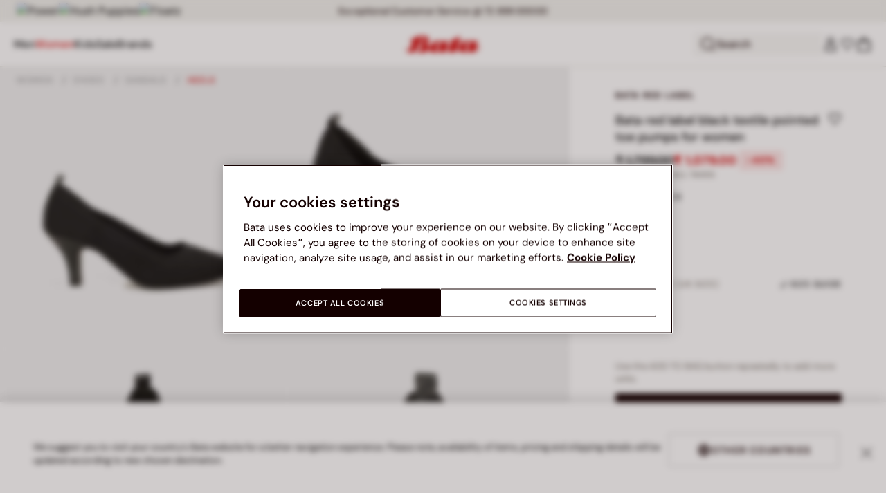

--- FILE ---
content_type: text/html;charset=UTF-8
request_url: https://www.bata.com/in/bata-red-label-textile-pointed-toe-pumps-for-women-500_0RL6597291125E.html?dwvar_500__0RL6597291125E_color=030
body_size: 57506
content:
<!DOCTYPE html>
<html lang="en">
<head>
<link rel="preload" href="/on/demandware.static/Sites-bata-in-Site/-/default/dwb8dfc523/fonts/dm-sans/DMSans-Bold.woff2" as="font" type="font/woff2" crossorigin="anonymous" />
<link rel="preload" href="/on/demandware.static/Sites-bata-in-Site/-/default/dw5f7a872d/fonts/dm-sans/DMSans-ExtraBold.woff2" as="font" type="font/woff2" crossorigin="anonymous" />
<link rel="preload" href="/on/demandware.static/Sites-bata-in-Site/-/default/dw10a6e065/fonts/dm-sans/DMSans-Medium.woff2" as="font" type="font/woff2" crossorigin="anonymous" />
<link rel="preload" href="/on/demandware.static/Sites-bata-in-Site/-/default/dw8244245c/fonts/dm-sans/DMSans-Regular.woff2" as="font" type="font/woff2" crossorigin="anonymous" />
<link rel="preload" href="/on/demandware.static/Sites-bata-in-Site/-/default/dw5f198b02/fonts/dm-sans/DMSans-SemiBold.woff2" as="font" type="font/woff2" crossorigin="anonymous" />
<link rel="preload" href="/on/demandware.static/Sites-bata-in-Site/-/default/dw3b3cdf00/fonts/antonio/Antonio-SemiBold.woff2" as="font" type="font/woff2" crossorigin="anonymous" />
<link rel="preload" href="/on/demandware.static/Sites-bata-in-Site/-/default/dwb21489dd/fonts/antonio/Antonio-Bold.woff2" as="font" type="font/woff2" crossorigin="anonymous" />
<link rel="preload" href="/on/demandware.static/Sites-bata-in-Site/-/default/dwf9e341df/fonts/antonio/Antonio-Regular.woff2" as="font" type="font/woff2" crossorigin="anonymous" />
<!--[if gt IE 9]><!-->


<script>//common/scripts.isml</script>
<script defer type="text/javascript" src="/on/demandware.static/Sites-bata-in-Site/-/en_IN/v1768917973777/js/main.min.js"></script>




    <script defer type="text/javascript" src="/on/demandware.static/Sites-bata-in-Site/-/en_IN/v1768917973777/js/einsteinCarousel.min.js"></script>





    
    
        
        
        
        
        
        <script defer type="text/javascript" src="/on/demandware.static/Sites-bata-in-Site/-/en_IN/v1768917973777/js/analytics-index.min.js"></script>
        


    <script>(function(w,d,s,l,i){w[l]=w[l]||[];w[l].push({'gtm.start':
new Date().getTime(),event:'gtm.js'});var f=d.getElementsByTagName(s)[0],
j=d.createElement(s),dl=l!='dataLayer'?'&l='+l:'';j.async=true;j.src=
'https://www.googletagmanager.com/gtm.js?id='+i+dl;f.parentNode.insertBefore(j,f);
})(window,document,'script','dataLayer','GTM-TVD9LCM2');</script>



    <meta name="apple-itunes-app" content="app-id=6741682700">


    







    
        <script defer type="text/javascript" src="/on/demandware.static/Sites-bata-in-Site/-/en_IN/v1768917973777/js/productDetail.min.js"
            
            >
        </script>
    

    
        <script defer type="text/javascript" src="/on/demandware.static/Sites-bata-in-Site/-/en_IN/v1768917973777/js/recommendationsCarousel.min.js"
            
            >
        </script>
    

    
        <script defer type="text/javascript" src="/on/demandware.static/Sites-bata-in-Site/-/en_IN/v1768917973777/js/videoFunction.min.js"
            
            >
        </script>
    


<!--<![endif]-->


<meta charset="UTF-8"/>

<meta http-equiv="x-ua-compatible" content="ie=edge"/>

<meta name="viewport" content="width=device-width, initial-scale=1, maximum-scale=1"/>



    
        <title>Bata red label black textile pointed toe pumps for women | Bata</title>
    
    
        <meta name="description" content="Bata red label black textile pointed toe pumps for women"/>
    
    
    






    <link rel="icon" type="image/png" href="/on/demandware.static/Sites-bata-in-Site/-/default/dw7e8d8b99/images/favicons/favicon-96x96.png" sizes="96x96" />
    <link rel="icon" type="image/png" href="/on/demandware.static/Sites-bata-in-Site/-/default/dwae26507a/images/favicons/favicon-32x32.png" sizes="32x32" />
    <link rel="icon" type="image/png" href="/on/demandware.static/Sites-bata-in-Site/-/default/dwa80c8200/images/favicons/favicon-16x16.png" sizes="16x16" />



<link rel="preload" href="/on/demandware.static/Sites-bata-in-Site/-/en_IN/v1768917973777/fonts/dm-sans/DMSans-Bold.woff2" as="font" type="font/woff2" crossorigin />
<link rel="preload" href="/on/demandware.static/Sites-bata-in-Site/-/en_IN/v1768917973777/fonts/dm-sans/DMSans-ExtraBold.woff2" as="font" type="font/woff2" crossorigin />
<link rel="preload" href="/on/demandware.static/Sites-bata-in-Site/-/en_IN/v1768917973777/fonts/dm-sans/DMSans-Medium.woff2" as="font" type="font/woff2" crossorigin />
<link rel="preload" href="/on/demandware.static/Sites-bata-in-Site/-/en_IN/v1768917973777/fonts/dm-sans/DMSans-Regular.woff2" as="font" type="font/woff2" crossorigin />
<link rel="preload" href="/on/demandware.static/Sites-bata-in-Site/-/en_IN/v1768917973777/fonts/dm-sans/DMSans-SemiBold.woff2" as="font" type="font/woff2" crossorigin />
<link rel="preload" href="/on/demandware.static/Sites-bata-in-Site/-/en_IN/v1768917973777/fonts/antonio/Antonio-Bold.woff2" as="font" type="font/woff2" crossorigin />




    <link rel="preconnect" href="https://fonts.googleapis.com" crossorigin />
    <link rel="preconnect" href="https://fonts.gstatic.com" crossorigin />
    <link href="https://fonts.googleapis.com/css2?family=Montserrat:ital,wght@0,400;0,500;0,600;0,700;1,400;1,500;1,600;1,700&display=swap" rel="preload" as="style" crossorigin />
    <link href="https://fonts.googleapis.com/css2?family=Montserrat:ital,wght@0,400;0,500;0,600;0,700;1,400;1,500;1,600;1,700&display=swap" rel="stylesheet" crossorigin />

<link rel="preload" href="/on/demandware.static/Sites-bata-in-Site/-/en_IN/v1768917973777/fonts/iconfont/iconfont.woff2" as="font" type="font/woff2" crossorigin />



<link rel="stylesheet" href="/on/demandware.static/Sites-bata-in-Site/-/en_IN/v1768917973777/css/global.css" />

    <link rel="stylesheet" href="/on/demandware.static/Sites-bata-in-Site/-/en_IN/v1768917973777/css/pdp.css"  />

    <link rel="stylesheet" href="/on/demandware.static/Sites-bata-in-Site/-/en_IN/v1768917973777/css/addProductModal.css"  />

    <link rel="stylesheet" href="/on/demandware.static/Sites-bata-in-Site/-/en_IN/v1768917973777/css/recommendationsCarousel.css"  />




    <meta name="google-site-verification" content="TnLCQ0Pd1WZMLBpHR9DpqWAUgB7wb8QLZdMRmqryW0Y" />







    <link rel="preconnect" href="https://dev.visualwebsiteoptimizer.com" />
<script type='text/javascript' id='vwoCode'>
window._vwo_code || (function() {
var account_id=999279,
version=2.1,
settings_tolerance=2000,
hide_element='body',
hide_element_style = 'opacity:0 !important;filter:alpha(opacity=0) !important;background:none !important;transition:none !important;',
/* DO NOT EDIT BELOW THIS LINE */
f=false,w=window,d=document,v=d.querySelector('#vwoCode'),cK='_vwo_'+account_id+'_settings',cc={};try{var c=JSON.parse(localStorage.getItem('_vwo_'+account_id+'_config'));cc=c&&typeof c==='object'?c:{}}catch(e){}var stT=cc.stT==='session'?w.sessionStorage:w.localStorage;code={nonce:v&&v.nonce,library_tolerance:function(){return typeof library_tolerance!=='undefined'?library_tolerance:undefined},settings_tolerance:function(){return cc.sT||settings_tolerance},hide_element_style:function(){return'{'+(cc.hES||hide_element_style)+'}'},hide_element:function(){if(performance.getEntriesByName('first-contentful-paint')[0]){return''}return typeof cc.hE==='string'?cc.hE:hide_element},getVersion:function(){return version},finish:function(e){if(!f){f=true;var t=d.getElementById('_vis_opt_path_hides');if(t)t.parentNode.removeChild(t);if(e)(new Image).src='https://dev.visualwebsiteoptimizer.com/ee.gif?a='+account_id+e}},finished:function(){return f},addScript:function(e){var t=d.createElement('script');t.type='text/javascript';if(e.src){t.src=e.src}else{t.text=e.text}v&&t.setAttribute('nonce',v.nonce);d.getElementsByTagName('head')[0].appendChild(t)},load:function(e,t){var n=this.getSettings(),i=d.createElement('script'),r=this;t=t||{};if(n){i.textContent=n;d.getElementsByTagName('head')[0].appendChild(i);if(!w.VWO||VWO.caE){stT.removeItem(cK);r.load(e)}}else{var o=new XMLHttpRequest;o.open('GET',e,true);o.withCredentials=!t.dSC;o.responseType=t.responseType||'text';o.onload=function(){if(t.onloadCb){return t.onloadCb(o,e)}if(o.status===200||o.status===304){_vwo_code.addScript({text:o.responseText})}else{_vwo_code.finish('&e=loading_failure:'+e)}};o.onerror=function(){if(t.onerrorCb){return t.onerrorCb(e)}_vwo_code.finish('&e=loading_failure:'+e)};o.send()}},getSettings:function(){try{var e=stT.getItem(cK);if(!e){return}e=JSON.parse(e);if(Date.now()>e.e){stT.removeItem(cK);return}return e.s}catch(e){return}},init:function(){if(d.URL.indexOf('__vwo_disable__')>-1)return;var e=this.settings_tolerance();w._vwo_settings_timer=setTimeout(function(){_vwo_code.finish();stT.removeItem(cK)},e);var t;if(this.hide_element()!=='body'){t=d.createElement('style');var n=this.hide_element(),i=n?n+this.hide_element_style():'',r=d.getElementsByTagName('head')[0];t.setAttribute('id','_vis_opt_path_hides');v&&t.setAttribute('nonce',v.nonce);t.setAttribute('type','text/css');if(t.styleSheet)t.styleSheet.cssText=i;else t.appendChild(d.createTextNode(i));r.appendChild(t)}else{t=d.getElementsByTagName('head')[0];var i=d.createElement('div');i.style.cssText='z-index: 2147483647 !important;position: fixed !important;left: 0 !important;top: 0 !important;width: 100% !important;height: 100% !important;background: white !important;display: block !important;';i.setAttribute('id','_vis_opt_path_hides');i.classList.add('_vis_hide_layer');t.parentNode.insertBefore(i,t.nextSibling)}var o=window._vis_opt_url||d.URL,s='https://dev.visualwebsiteoptimizer.com/j.php?a='+account_id+'&u='+encodeURIComponent(o)+'&vn='+version;if(w.location.search.indexOf('_vwo_xhr')!==-1){this.addScript({src:s})}else{this.load(s+'&x=true')}}};w._vwo_code=code;code.init();})();
</script>









<link rel="canonical" href="https://www.bata.com/in/bata-red-label-textile-pointed-toe-pumps-for-women-500_0RL6597291125E.html"/>



<script type="text/javascript">//<!--
/* <![CDATA[ (head-active_data.js) */
var dw = (window.dw || {});
dw.ac = {
    _analytics: null,
    _events: [],
    _category: "",
    _searchData: "",
    _anact: "",
    _anact_nohit_tag: "",
    _analytics_enabled: "true",
    _timeZone: "Asia/Calcutta",
    _capture: function(configs) {
        if (Object.prototype.toString.call(configs) === "[object Array]") {
            configs.forEach(captureObject);
            return;
        }
        dw.ac._events.push(configs);
    },
	capture: function() { 
		dw.ac._capture(arguments);
		// send to CQ as well:
		if (window.CQuotient) {
			window.CQuotient.trackEventsFromAC(arguments);
		}
	},
    EV_PRD_SEARCHHIT: "searchhit",
    EV_PRD_DETAIL: "detail",
    EV_PRD_RECOMMENDATION: "recommendation",
    EV_PRD_SETPRODUCT: "setproduct",
    applyContext: function(context) {
        if (typeof context === "object" && context.hasOwnProperty("category")) {
        	dw.ac._category = context.category;
        }
        if (typeof context === "object" && context.hasOwnProperty("searchData")) {
        	dw.ac._searchData = context.searchData;
        }
    },
    setDWAnalytics: function(analytics) {
        dw.ac._analytics = analytics;
    },
    eventsIsEmpty: function() {
        return 0 == dw.ac._events.length;
    }
};
/* ]]> */
// -->
</script>
<script type="text/javascript">//<!--
/* <![CDATA[ (head-cquotient.js) */
var CQuotient = window.CQuotient = {};
CQuotient.clientId = 'bclg-bata-in';
CQuotient.realm = 'BCLG';
CQuotient.siteId = 'bata-in';
CQuotient.instanceType = 'prd';
CQuotient.locale = 'en_IN';
CQuotient.fbPixelId = '__UNKNOWN__';
CQuotient.activities = [];
CQuotient.cqcid='';
CQuotient.cquid='';
CQuotient.cqeid='';
CQuotient.cqlid='';
CQuotient.apiHost='api.cquotient.com';
/* Turn this on to test against Staging Einstein */
/* CQuotient.useTest= true; */
CQuotient.useTest = ('true' === 'false');
CQuotient.initFromCookies = function () {
	var ca = document.cookie.split(';');
	for(var i=0;i < ca.length;i++) {
	  var c = ca[i];
	  while (c.charAt(0)==' ') c = c.substring(1,c.length);
	  if (c.indexOf('cqcid=') == 0) {
		CQuotient.cqcid=c.substring('cqcid='.length,c.length);
	  } else if (c.indexOf('cquid=') == 0) {
		  var value = c.substring('cquid='.length,c.length);
		  if (value) {
		  	var split_value = value.split("|", 3);
		  	if (split_value.length > 0) {
			  CQuotient.cquid=split_value[0];
		  	}
		  	if (split_value.length > 1) {
			  CQuotient.cqeid=split_value[1];
		  	}
		  	if (split_value.length > 2) {
			  CQuotient.cqlid=split_value[2];
		  	}
		  }
	  }
	}
}
CQuotient.getCQCookieId = function () {
	if(window.CQuotient.cqcid == '')
		window.CQuotient.initFromCookies();
	return window.CQuotient.cqcid;
};
CQuotient.getCQUserId = function () {
	if(window.CQuotient.cquid == '')
		window.CQuotient.initFromCookies();
	return window.CQuotient.cquid;
};
CQuotient.getCQHashedEmail = function () {
	if(window.CQuotient.cqeid == '')
		window.CQuotient.initFromCookies();
	return window.CQuotient.cqeid;
};
CQuotient.getCQHashedLogin = function () {
	if(window.CQuotient.cqlid == '')
		window.CQuotient.initFromCookies();
	return window.CQuotient.cqlid;
};
CQuotient.trackEventsFromAC = function (/* Object or Array */ events) {
try {
	if (Object.prototype.toString.call(events) === "[object Array]") {
		events.forEach(_trackASingleCQEvent);
	} else {
		CQuotient._trackASingleCQEvent(events);
	}
} catch(err) {}
};
CQuotient._trackASingleCQEvent = function ( /* Object */ event) {
	if (event && event.id) {
		if (event.type === dw.ac.EV_PRD_DETAIL) {
			CQuotient.trackViewProduct( {id:'', alt_id: event.id, type: 'raw_sku'} );
		} // not handling the other dw.ac.* events currently
	}
};
CQuotient.trackViewProduct = function(/* Object */ cqParamData){
	var cq_params = {};
	cq_params.cookieId = CQuotient.getCQCookieId();
	cq_params.userId = CQuotient.getCQUserId();
	cq_params.emailId = CQuotient.getCQHashedEmail();
	cq_params.loginId = CQuotient.getCQHashedLogin();
	cq_params.product = cqParamData.product;
	cq_params.realm = cqParamData.realm;
	cq_params.siteId = cqParamData.siteId;
	cq_params.instanceType = cqParamData.instanceType;
	cq_params.locale = CQuotient.locale;
	
	if(CQuotient.sendActivity) {
		CQuotient.sendActivity(CQuotient.clientId, 'viewProduct', cq_params);
	} else {
		CQuotient.activities.push({activityType: 'viewProduct', parameters: cq_params});
	}
};
/* ]]> */
// -->
</script>

<script type="application/ld+json">
    {"@context":"http://schema.org","@type":"WebSite","url":"https://www.bata.com/in/","name":"Bata India"}
</script>
<script type="application/ld+json">
    {"@context":"http://schema.org","@type":"Organization","name":"Bata","url":"https://www.bata.com","logo":"https://www.bata.com/images/logo.png","sameAs":["https://www.instagram.com/batashoes/","https://www.youtube.com/c/batashoes"],"contactPoint":[{"@type":"ContactPoint","telephone":"+34865694390","email":"help.es@bata.com","contactOption":"TollFree","areaServed":"ES","contactType":"customer support","availableLanguage":["Spanish"]},{"@type":"ContactPoint","telephone":"+48221284823","contactType":"customerservice","contactOption":"TollFree","areaServed":"PL","availableLanguage":["Polish"]},{"@type":"ContactPoint","telephone":"+62215084211","email":"id.customerservice@bata.com","contactType":"customerservice","contactOption":"TollFree","areaServed":"ID","availableLanguage":["Bahasa","English"]},{"@type":"ContactPoint","telephone":"+66231203412","email":"customerservice.th@bata.com","contactType":"customerservice","contactOption":"TollFree","areaServed":"TH","availableLanguage":["Thai","English"]},{"@type":"ContactPoint","telephone":"+60377173082","email":"mybata.ecommerce@bata.com","contactType":"customerservice","contactOption":"TollFree","areaServed":"MY","availableLanguage":["English"]},{"@type":"ContactPoint","telephone":"72 899 00000","email":"in-customer.service@bata.com","contactType":"customerservice","areaServed":"IN","availableLanguage":["English","Hindi"]},{"@type":"ContactPoint","telephone":"+20421239183375","email":"kontakt.sk@bata.com","contactType":"customerservice","contactOption":"TollFree","areaServed":"SK","availableLanguage":["Czech","Slovak"]}],"address":{"@type":"PostalAddress","addressCountry":"Italy","addressLocality":"Limena","addressRegion":"PD","postalCode":"35010","streetAddress":"via A. Volta 6"}}
</script>


    <script type="application/ld+json">
        {"@context":"http://schema.org","@type":"BreadcrumbList","itemListElement":[{"@type":"ListItem","position":1,"item":{"@id":"https://www.bata.com/in/women/","name":"Women"}},{"@type":"ListItem","position":2,"item":{"@id":"https://www.bata.com/in/women/shoes/","name":"Shoes"}},{"@type":"ListItem","position":3,"item":{"@id":"https://www.bata.com/in/women/shoes/sandals/","name":"Sandals"}},{"@type":"ListItem","position":4,"item":{"@id":"https://www.bata.com/in/women/shoes/sandals/heels/","name":"Heels"}}]}
    </script>



   <script type="application/ld+json">
        {"@context":"http://schema.org/","@type":"Product","name":"Bata red label black textile pointed toe pumps for women","mpn":"500_2022_6596729","sku":"500_2022_6596729","brand":{"@type":"Brand","name":"Bata Red Label"},"image":["https://www.bata.com/dw/image/v2/BCLG_PRD/on/demandware.static/-/Sites-bata-in-master-catalog/default/dwc677e398/images/large/6596729_1.jpeg?sw=800&sh=800","https://www.bata.com/dw/image/v2/BCLG_PRD/on/demandware.static/-/Sites-bata-in-master-catalog/default/dw3f2b7509/images/large/6596729_2.jpeg?sw=800&sh=800","https://www.bata.com/dw/image/v2/BCLG_PRD/on/demandware.static/-/Sites-bata-in-master-catalog/default/dwd88083ad/images/large/6596729_3.jpeg?sw=800&sh=800","https://www.bata.com/dw/image/v2/BCLG_PRD/on/demandware.static/-/Sites-bata-in-master-catalog/default/dwf6f120e8/images/large/6596729_4.jpeg?sw=800&sh=800","https://www.bata.com/dw/image/v2/BCLG_PRD/on/demandware.static/-/Sites-bata-in-master-catalog/default/dw2fa30df2/images/large/6596729_5.jpeg?sw=800&sh=800","https://www.bata.com/dw/image/v2/BCLG_PRD/on/demandware.static/-/Sites-bata-in-master-catalog/default/dw1fe550cf/images/large/6596729_6.jpeg?sw=800&sh=800","https://www.bata.com/dw/image/v2/BCLG_PRD/on/demandware.static/-/Sites-bata-in-master-catalog/default/dwfaa21954/images/large/6596729_7.jpeg?sw=800&sh=800"],"offers":{"url":{},"@type":"Offer","priceCurrency":"INR","price":"1079.00","availability":"http://schema.org/InStock"},"description":null}
    </script>


<meta property="og:type" content="website" />

<meta property="og:locale" content="en_IN" />

<meta property="og:title" content="Bata red label black textile pointed toe pumps for women | Bata" />

<meta property="og:description" content="Bata red label black textile pointed toe pumps for women" />

<meta property="og:url" content="https://www.bata.com/in/bata-red-label-textile-pointed-toe-pumps-for-women-500_0RL6597291125E.html" />

<meta property="og:image" content="https://www.bata.com/dw/image/v2/BCLG_PRD/on/demandware.static/-/Sites-bata-in-master-catalog/default/dwc677e398/images/large/6596729_1.jpeg?sw=800&amp;sh=800" />



<script>(window.BOOMR_mq=window.BOOMR_mq||[]).push(["addVar",{"rua.upush":"false","rua.cpush":"false","rua.upre":"false","rua.cpre":"true","rua.uprl":"false","rua.cprl":"false","rua.cprf":"false","rua.trans":"SJ-b9c78a59-30ce-4b97-aa4e-4e763fabd384","rua.cook":"true","rua.ims":"false","rua.ufprl":"false","rua.cfprl":"true","rua.isuxp":"false","rua.texp":"norulematch","rua.ceh":"false","rua.ueh":"false","rua.ieh.st":"0"}]);</script>
                              <script>!function(e){var n="https://s.go-mpulse.net/boomerang/";if("False"=="True")e.BOOMR_config=e.BOOMR_config||{},e.BOOMR_config.PageParams=e.BOOMR_config.PageParams||{},e.BOOMR_config.PageParams.pci=!0,n="https://s2.go-mpulse.net/boomerang/";if(window.BOOMR_API_key="UZAJ5-3L2C7-5EZBS-7RD4M-XQ2YA",function(){function e(){if(!o){var e=document.createElement("script");e.id="boomr-scr-as",e.src=window.BOOMR.url,e.async=!0,i.parentNode.appendChild(e),o=!0}}function t(e){o=!0;var n,t,a,r,d=document,O=window;if(window.BOOMR.snippetMethod=e?"if":"i",t=function(e,n){var t=d.createElement("script");t.id=n||"boomr-if-as",t.src=window.BOOMR.url,BOOMR_lstart=(new Date).getTime(),e=e||d.body,e.appendChild(t)},!window.addEventListener&&window.attachEvent&&navigator.userAgent.match(/MSIE [67]\./))return window.BOOMR.snippetMethod="s",void t(i.parentNode,"boomr-async");a=document.createElement("IFRAME"),a.src="about:blank",a.title="",a.role="presentation",a.loading="eager",r=(a.frameElement||a).style,r.width=0,r.height=0,r.border=0,r.display="none",i.parentNode.appendChild(a);try{O=a.contentWindow,d=O.document.open()}catch(_){n=document.domain,a.src="javascript:var d=document.open();d.domain='"+n+"';void(0);",O=a.contentWindow,d=O.document.open()}if(n)d._boomrl=function(){this.domain=n,t()},d.write("<bo"+"dy onload='document._boomrl();'>");else if(O._boomrl=function(){t()},O.addEventListener)O.addEventListener("load",O._boomrl,!1);else if(O.attachEvent)O.attachEvent("onload",O._boomrl);d.close()}function a(e){window.BOOMR_onload=e&&e.timeStamp||(new Date).getTime()}if(!window.BOOMR||!window.BOOMR.version&&!window.BOOMR.snippetExecuted){window.BOOMR=window.BOOMR||{},window.BOOMR.snippetStart=(new Date).getTime(),window.BOOMR.snippetExecuted=!0,window.BOOMR.snippetVersion=12,window.BOOMR.url=n+"UZAJ5-3L2C7-5EZBS-7RD4M-XQ2YA";var i=document.currentScript||document.getElementsByTagName("script")[0],o=!1,r=document.createElement("link");if(r.relList&&"function"==typeof r.relList.supports&&r.relList.supports("preload")&&"as"in r)window.BOOMR.snippetMethod="p",r.href=window.BOOMR.url,r.rel="preload",r.as="script",r.addEventListener("load",e),r.addEventListener("error",function(){t(!0)}),setTimeout(function(){if(!o)t(!0)},3e3),BOOMR_lstart=(new Date).getTime(),i.parentNode.appendChild(r);else t(!1);if(window.addEventListener)window.addEventListener("load",a,!1);else if(window.attachEvent)window.attachEvent("onload",a)}}(),"".length>0)if(e&&"performance"in e&&e.performance&&"function"==typeof e.performance.setResourceTimingBufferSize)e.performance.setResourceTimingBufferSize();!function(){if(BOOMR=e.BOOMR||{},BOOMR.plugins=BOOMR.plugins||{},!BOOMR.plugins.AK){var n="true"=="true"?1:0,t="cookiepresent",a="amiyfcyxyyddo2lprt3a-f-ce39e3590-clientnsv4-s.akamaihd.net",i="false"=="true"?2:1,o={"ak.v":"39","ak.cp":"1498480","ak.ai":parseInt("946710",10),"ak.ol":"0","ak.cr":9,"ak.ipv":4,"ak.proto":"h2","ak.rid":"25d2fc83","ak.r":37607,"ak.a2":n,"ak.m":"dsca","ak.n":"essl","ak.bpcip":"3.17.130.0","ak.cport":57982,"ak.gh":"23.198.5.33","ak.quicv":"","ak.tlsv":"tls1.3","ak.0rtt":"","ak.0rtt.ed":"","ak.csrc":"-","ak.acc":"","ak.t":"1768918262","ak.ak":"hOBiQwZUYzCg5VSAfCLimQ==Xmc1Pd5MqpxZol32p+QSu4lunRo18Tdt/sSC5VBJ2TJCjflLQCNFYJJdY277moXO8xLLeiVNz2/AhJJ3moVztIlJfxyUBhEO9S/SZKv6MAwREJgHzyeXcCCmnZS+MlB0iRCqi2BG3Dzlm3ieqfn1ZyLk5IU0QR+ktPgOAJ0cWFFmaCFMM5CLfKOjLi+z7dcRu3t9NSEvx784Vm/f3C+EEFBrhsowlr5BaXyXOVFRJvXCyEREz3/Tr296wTVTG7Z4b6/Ym8C1IBay73bJV8j5V+B/sgp8M4W2A/dvjSGcPKVBYUxvwG9jIzFfa0t9uyXx+3xz480iQtVKeEwC/ABsOWhr25XhsRCDTVUgXpQtDg+r9blSuih6nO7VPQHRCs7bYZYR9kOF4dtMkTvDmYqowHFl/VYQTNHybwZdEvDtxME=","ak.pv":"19","ak.dpoabenc":"","ak.tf":i};if(""!==t)o["ak.ruds"]=t;var r={i:!1,av:function(n){var t="http.initiator";if(n&&(!n[t]||"spa_hard"===n[t]))o["ak.feo"]=void 0!==e.aFeoApplied?1:0,BOOMR.addVar(o)},rv:function(){var e=["ak.bpcip","ak.cport","ak.cr","ak.csrc","ak.gh","ak.ipv","ak.m","ak.n","ak.ol","ak.proto","ak.quicv","ak.tlsv","ak.0rtt","ak.0rtt.ed","ak.r","ak.acc","ak.t","ak.tf"];BOOMR.removeVar(e)}};BOOMR.plugins.AK={akVars:o,akDNSPreFetchDomain:a,init:function(){if(!r.i){var e=BOOMR.subscribe;e("before_beacon",r.av,null,null),e("onbeacon",r.rv,null,null),r.i=!0}return this},is_complete:function(){return!0}}}}()}(window);</script></head>
<body>


<span 
class='page-meta-data' 
data-page='Product-Show' 
data-page-type='product' 
data-analytics-page-type='product' 
data-is-pd-page='false' 
data-is-brands-page='false' 
data-page-type-mapping='{"Search-Show-brand":"brands","Search-Show-category":"category","Product-Show":"product","Cart-Show":"cart","Login-Show":"account","Order-History":"account","Order-StatusForm":"account","Account-Show":"account","Account-ShowRegistration":"account","Account-PointsCreditNotes":"account","Newsletter-SignUp":"account","Newsletter-HandleForm":"newsletterconfirmation","Newsletter-ThankYou":"newsletteractivation","Wishlist-Show":"wishlist","Wishlist-ShowOthers":"wishlist","Checkout-Login":"checkoutlogin","pageDesigner-content":"content","pageDesigner-default":"category","Checkout-Begin":"shipping","shipping":"shipping","payment":"billing","placeOrder":"orderConfirmation","Order-Confirm":"purchase","Stores-Find":"storelocator","Stores-Details":"storelocator","Account-Leave":"account","default":"other","pageDesigner-fullPage-home-page":"home"}'
data-analytics-page-type-mapping='{"Search-Show-brand":"brands","Search-Show-category":"category","Product-Show":"product","Cart-Show":"cart","Login-Show":"account","Order-History":"account","Order-StatusForm":"account","Account-Show":"account","Account-ShowRegistration":"account","Account-PointsCreditNotes":"account","Newsletter-SignUp":"account","Newsletter-HandleForm":"newsletterconfirmation","Newsletter-ThankYou":"newsletteractivation","Wishlist-Show":"wishlist","Wishlist-ShowOthers":"wishlist","Checkout-Login":"checkoutlogin","pageDesigner-content":"content","pageDesigner-default":"category","Checkout-Begin":"shipping","shipping":"shipping","payment":"billing","placeOrder":"orderConfirmation","Order-Confirm":"purchase","Stores-Find":"storelocator","Stores-Details":"storelocator","Account-Leave":"account","default":"other","pageDesigner-fullPage-home-page":"home"}'
/>










    <noscript><iframe src="https://www.googletagmanager.com/ns.html?id=GTM-TVD9LCM2"
height="0" width="0" style="display:none;visibility:hidden"></iframe></noscript>




<div id='analytics-countryCode' data-content='IN'></div>




<div class="cc-main-wrapper page analytics-pageDescription" data-action="Product-Show" data-querystring="dwvar_500__0RL6597291125E_color=030&amp;pid=500_0RL6597291125E" >










<div class="error-message">
    <noscript>
        <div class="error-message-cookies scripts-error">
            Your browser&rsquo;s Javascript functionality is turned off. Please turn it on so that you experience this sites full capabilities.
        </div>
    </noscript>
    <div class="error-message-cookies cookies-disabled" id="error-message-cookies">
        Your browser is currently not set to accept cookies. Please turn this functionality on or check if you have another program set to block cookies.
    </div>
</div>
<div class="get-app-banner-slot" style="height:68px;"></div>
<div class="cc-header--banner">
    
	
	<!-- dwMarker="content" dwContentID="ef8be74414ba5d6d2745f02325" -->
		<div class="cc-header-brands">
<a class="cc-header-brands__link" href="https://www.bata.com/in/power.html">
    <img class="cc-header-brands__img" src="https://www.bata.com/on/demandware.static/-/Sites-bata-in-Library/default/dw88b3bb15/header-brands/power.svg" alt="Power" />
</a>

<a class="cc-header-brands__link" href="https://www.bata.com/in/hushpuppies.html">
    <img class="cc-header-brands__img" src="https://www.bata.com/on/demandware.static/-/Sites-bata-in-Library/default/dw8e14dc33/header-brands/HushPuppies-logo.svg" alt="Hush Puppies" />
</a>

<a class="cc-header-brands__link" href="https://www.bata.com/in/floatz.html">
    <img class="cc-header-brands__img" src="https://www.bata.com/on/demandware.static/-/Sites-bata-in-Library/default/dw04b30f00/header-brands/Floatz-svg-grey.svg" alt="Floatz" />
</a>

</div>
	 <!-- End content-asset -->


    
	 


	


<div class="cc-header-promo js-analytics-banner" data-analytics-title="Topmost header promo">
<div class="container">
<div class="cc-content-promo-slider">
<div class="cc-slider">

<div class="cc-slide">
<span class="cc-text">
Free home delivery on order worth ₹ 699 and above
</span>
</div>

<div class="cc-slide">
<span class="cc-text">
No Question asked Return within 30 days
</span>
</div>

<div class="cc-slide">
<span class="cc-text">
Exceptional Customer Service @ 72 899 00000
</span>
</div>

</div>
</div>
</div>
</div>
 
	
</div>
<header class="cc-header js-header cc-header--transparent cc-header--trasparentHeader ">
    
    
    
    
        <script defer type="text/javascript" src="/on/demandware.static/Sites-bata-in-Site/-/en_IN/v1768917973777/js/login.min.js"></script>
    
    <div class="cc-header-main">
        







<div class="cc-header-bar js-headerBar">
    <div class="cc-headerBar-left">
        <button class="js-toggleMenuMobile d-lg-none" aria-label="Open main menu">
            <svg class="iconClassCommon cc-headerBar-icon cc-headerBar-icon-menu">
    <use href="/on/demandware.static/Sites-bata-in-Site/-/en_IN/v1768917973777/images/sprite/sprite.svg#icon-menu" />
</svg>
        </button>
        
            <button class="cc-headerBar-search js-headerSearchButton  d-lg-none" aria-label="Open search">
                <svg class="iconClassCommon cc-headerBar-icon">
    <use href="/on/demandware.static/Sites-bata-in-Site/-/en_IN/v1768917973777/images/sprite/sprite.svg#icon-search" />
</svg>
            </button>
        
        <div class="cc-main-menu">
            






<div class="cc-menu js-editorialMenu " data-active-level="1" aria-expanded="false">
<div>
<div class="cc-menu__header">
<a href="/in/" class="cc-menu__header__logo d-lg-none">
<svg class="iconClassCommon cc-menu__header__logo-icon">
    <use href="/on/demandware.static/Sites-bata-in-Site/-/en_IN/v1768917973777/images/sprite/sprite.svg#logo-bata-menu" />
</svg>
</a>
<button class="cc-menu__close js-menuClose" aria-label="Close menu">
<svg class="iconClassCommon cc-menu__close-icon medium">
    <use href="/on/demandware.static/Sites-bata-in-Site/-/en_IN/v1768917973777/images/sprite/sprite.svg#close" />
</svg>
</button>
</div>
<div class="cc-menu__firstLevel cc-menu__firstLevelFake js-duplicated-menu-for-mobile d-lg-none"></div>
<div>
<ul class="cc-menu__firstLevel"><li role="button" tabindex="0" class="cc-menu__level cc-menu__firstLevel__item js-menuFirstLevelItem">





    <div class="cc-menu__level__link cc-menu__firstLevel__link d-none d-lg-block" data-menu-index="2" aria-label="Men" aria-expanded="false">
        <span class="cc-menu__level__title cc-menu__firstLevel__title">Men</span>
    </div>

<div class="cc-menu__level cc-menu__secondLevel js-menuSecondLevel" style="visibility: hidden">
    <div class="cc-menu__secondLevel__wrapper">
        <div class="experience-region experience-secondLevelColumnRegion"><div class="cc-menu__secondLevel__wrapper-inner">



<div class="cc-menu__secondLevel__link-wrapper js-menuSecondLevelItem ">
    
    
        <a class="cc-menu__level__link cc-menu__secondLevel__link js-analytics-clickDiscoverBrand" href="https://www.bata.com/in/new/men/" data-menu-index="2" data-menu-selection="New &amp; Trending" aria-label="New &amp; Trending" aria-expanded="false">
            <span class="cc-menu__level__title cc-menu__secondLevel__title">New &amp; Trending</span>
        </a>
        
        <svg class="iconClassCommon cc-menu__secondLevel-arrow-icon large">
    <use href="/on/demandware.static/Sites-bata-in-Site/-/en_IN/v1768917973777/images/sprite/sprite.svg#arrow-right-red" />
</svg>
    
</div>

<div class="cc-menu__level cc-menu__thirdLevel js-menuThirdLevel">
    <div class="cc-menu__thirdLevel-back d-lg-none js-backButton">
        <svg class="iconClassCommon cc-menu__thirdLevel-back-icon large">
    <use href="/on/demandware.static/Sites-bata-in-Site/-/en_IN/v1768917973777/images/sprite/sprite.svg#functional-arrow-left" />
</svg>
        
            <span class="cc-menu__thirdLevel-back-title">New Men</span>
        
    </div>
    <ul class="cc-menu__thirdLevel__wrapper js-menuThirdLevelWrapper">
        <div class="experience-region experience-thirdLevelColumnRegion"><div class="experience-component experience-menu-menuSecondLevelColumn">



<div class="cc-menu__secondLevelColumn">
    
    <div class="cc-menu__secondLevelColumn__wrapper"><div class="cc-menu__secondLevelColumn__wrapper-inner"><div class="cc-menu__HighlightsSection">
    
    
        <div class="cc-menu__HighlightsSection__ctas__wrapper">
            <div class="cc-menu__HighlightsSection__ctas">
                
                    <a href="https://www.bata.com/in/men/new-e-trending/new-arrivals/" class="cc-menu__HighlightsSection__cta cc-button-type-1 low">
                        <span>New Arrivals</span>
                    </a>
                
                
                    <a href="https://www.bata.com/in/men/new-e-trending/best-sellers/" class="cc-menu__HighlightsSection__cta cc-button-type-1 low">
                        <span>Best Sellers</span>
                    </a>
                
                
                
            </div>
        </div>
    
</div>
</div><div class="cc-menu__secondLevelColumn__wrapper-inner">





    <div class="cc-menu__thirdLevelItemsSection">
        
            <span class="cc-menu__thirdLevelItemsSSection__title cc-menu__secondLevelColumn-title">
                Collections
            </span>
        
        
            <a class="cc-menu__level__link cc-menu__thirdLevel__link" href="/in/men/collections/online-exclusive/" aria-label="Online Exclusive">
                <span class="cc-menu__thirdLevel__title">Online Exclusive</span>
            </a>
        
            <a class="cc-menu__level__link cc-menu__thirdLevel__link" href="/in/men/collections/festive-e-ethnic/" aria-label="Festive &amp; Ethnic">
                <span class="cc-menu__thirdLevel__title">Festive &amp; Ethnic</span>
            </a>
        
            <a class="cc-menu__level__link cc-menu__thirdLevel__link" href="/in/men/collections/party-bling/" aria-label="Party Bling">
                <span class="cc-menu__thirdLevel__title">Party Bling</span>
            </a>
        
            <a class="cc-menu__level__link cc-menu__thirdLevel__link" href="/in/men/collections/365-closet/" aria-label="365 Closet">
                <span class="cc-menu__thirdLevel__title">365 Closet</span>
            </a>
        
            <a class="cc-menu__level__link cc-menu__thirdLevel__link" href="/in/men/collections/work-wear/" aria-label="Work Wear">
                <span class="cc-menu__thirdLevel__title">Work Wear</span>
            </a>
        
            <a class="cc-menu__level__link cc-menu__thirdLevel__link" href="/in/men/collections/lifestyle/" aria-label="Lifestyle">
                <span class="cc-menu__thirdLevel__title">Lifestyle</span>
            </a>
        
        <a class="cc-menu__level__link cc-menu__thirdLevel__link" href="/in/men/collections/">
            <span class="cc-menu__thirdLevel__title cc-menu__thirdLevel__showAll">Show all</span>
        </a>
    </div>

</div><div class="cc-menu__secondLevelColumn__wrapper-inner"><div class="cc-menu__multipleBlockSection">
    
        <span class="cc-menu__multipleBlockSection__title cc-menu__secondLevelColumn-title">
            Trending
        </span>
    
    <div class="cc-menu__multipleBlockSection"><div class="cc-menu__blockForMultipleBlocksSection"><a href="https://www.bata.com/in/new/men/shoes/casual-shoes/" class="cc-menu__blockForMultipleBlocksSection__link">
    <div class="cc-menu__blockForMultipleBlocksSection__overlay">
    </div>
    <picture class="cc-menu__blockForMultipleBlocksSection__image">
        <source srcset="https://www.bata.com/dw/image/v2/BCLG_PRD/on/demandware.static/-/Sites-bata-in-Library/default/dwdf40100e/PLP/3-casualshoes.jpg?sw=357&amp;q=80" media="(min-width: 1024px)" width="357" height="477" />
        <source srcset="https://www.bata.com/dw/image/v2/BCLG_PRD/on/demandware.static/-/Sites-bata-in-Library/default/dwdf40100e/PLP/3-casualshoes.jpg?sw=357&amp;q=80" media="(min-width: 768px)" width="357" height="477" />
        <img class="cc-img b-lazyload"
            src="data:image/svg+xml,%3Csvg%20xmlns%3D%22http%3A%2F%2Fwww.w3.org%2F2000%2Fsvg%22%20viewBox%3D%220%200%20357%20477%22%3E%3C%2Fsvg%3E"
            data-srcset="https://www.bata.com/dw/image/v2/BCLG_PRD/on/demandware.static/-/Sites-bata-in-Library/default/dwdf40100e/PLP/3-casualshoes.jpg?sw=357&amp;q=80" alt="" title="" width="357" height="477" loading="lazy" />
    </picture>
    
        <div class="cc-menu__blockForMultipleBlocksSection__text">
            Casual Wear
        </div>
    
</a></div><div class="cc-menu__blockForMultipleBlocksSection"><a href="https://www.bata.com/in/new/men/shoes/formal-shoes/" class="cc-menu__blockForMultipleBlocksSection__link">
    <div class="cc-menu__blockForMultipleBlocksSection__overlay">
    </div>
    <picture class="cc-menu__blockForMultipleBlocksSection__image">
        <source srcset="https://www.bata.com/dw/image/v2/BCLG_PRD/on/demandware.static/-/Sites-bata-in-Library/default/dwf423cc60/PLP/3-formalshoes.jpg?sw=357&amp;q=80" media="(min-width: 1024px)" width="357" height="635" />
        <source srcset="https://www.bata.com/dw/image/v2/BCLG_PRD/on/demandware.static/-/Sites-bata-in-Library/default/dwf423cc60/PLP/3-formalshoes.jpg?sw=375&amp;q=80" media="(min-width: 768px)" width="375" height="667" />
        <img class="cc-img b-lazyload"
            src="data:image/svg+xml,%3Csvg%20xmlns%3D%22http%3A%2F%2Fwww.w3.org%2F2000%2Fsvg%22%20viewBox%3D%220%200%20375%20667%22%3E%3C%2Fsvg%3E"
            data-srcset="https://www.bata.com/dw/image/v2/BCLG_PRD/on/demandware.static/-/Sites-bata-in-Library/default/dwf423cc60/PLP/3-formalshoes.jpg?sw=375&amp;q=80" alt="" title="" width="375" height="667" loading="lazy" />
    </picture>
    
        <div class="cc-menu__blockForMultipleBlocksSection__text">
            Formals
        </div>
    
</a></div></div>
</div></div></div>
</div></div></div>
    </ul>
</div>
</div><div class="cc-menu__secondLevel__wrapper-inner">



<div class="cc-menu__secondLevel__link-wrapper js-menuSecondLevelItem js-openFirst">
    
    
        <a class="cc-menu__level__link cc-menu__secondLevel__link js-analytics-clickDiscoverBrand" href="https://www.bata.com/in/men/shoes/" data-menu-index="2" data-menu-selection="Shoes" aria-label="Shoes" aria-expanded="false">
            <span class="cc-menu__level__title cc-menu__secondLevel__title">Shoes</span>
        </a>
        
        <svg class="iconClassCommon cc-menu__secondLevel-arrow-icon large">
    <use href="/on/demandware.static/Sites-bata-in-Site/-/en_IN/v1768917973777/images/sprite/sprite.svg#arrow-right-red" />
</svg>
    
</div>

<div class="cc-menu__level cc-menu__thirdLevel js-menuThirdLevel">
    <div class="cc-menu__thirdLevel-back d-lg-none js-backButton">
        <svg class="iconClassCommon cc-menu__thirdLevel-back-icon large">
    <use href="/on/demandware.static/Sites-bata-in-Site/-/en_IN/v1768917973777/images/sprite/sprite.svg#functional-arrow-left" />
</svg>
        
            <span class="cc-menu__thirdLevel-back-title">Men Shoes</span>
        
    </div>
    <ul class="cc-menu__thirdLevel__wrapper js-menuThirdLevelWrapper">
        <div class="experience-region experience-thirdLevelColumnRegion"><div class="experience-component experience-menu-menuSecondLevelColumn">



<div class="cc-menu__secondLevelColumn">
    
    <div class="cc-menu__secondLevelColumn__wrapper"><div class="cc-menu__secondLevelColumn__wrapper-inner">





    <div class="cc-menu__thirdLevelItemsSection">
        
            <span class="cc-menu__thirdLevelItemsSSection__title cc-menu__secondLevelColumn-title">
                Men Shoes
            </span>
        
        
            <a class="cc-menu__level__link cc-menu__thirdLevel__link" href="/in/men/shoes/casual-shoes/" aria-label="Casual Shoes">
                <span class="cc-menu__thirdLevel__title">Casual Shoes</span>
            </a>
        
            <a class="cc-menu__level__link cc-menu__thirdLevel__link" href="/in/men/shoes/slippers-e-flipflop/" aria-label="Slippers &amp; Flipflop">
                <span class="cc-menu__thirdLevel__title">Slippers &amp; Flipflop</span>
            </a>
        
            <a class="cc-menu__level__link cc-menu__thirdLevel__link" href="/in/men/shoes/ethnic/" aria-label="Ethnic">
                <span class="cc-menu__thirdLevel__title">Ethnic</span>
            </a>
        
            <a class="cc-menu__level__link cc-menu__thirdLevel__link" href="/in/men/shoes/formals/" aria-label="Formals">
                <span class="cc-menu__thirdLevel__title">Formals</span>
            </a>
        
            <a class="cc-menu__level__link cc-menu__thirdLevel__link" href="/in/men/shoes/loafers/" aria-label="Loafers">
                <span class="cc-menu__thirdLevel__title">Loafers</span>
            </a>
        
            <a class="cc-menu__level__link cc-menu__thirdLevel__link" href="/in/men/shoes/sandals/" aria-label="Sandals">
                <span class="cc-menu__thirdLevel__title">Sandals</span>
            </a>
        
            <a class="cc-menu__level__link cc-menu__thirdLevel__link" href="/in/men/shoes/sneakers/" aria-label="Sneakers">
                <span class="cc-menu__thirdLevel__title">Sneakers</span>
            </a>
        
            <a class="cc-menu__level__link cc-menu__thirdLevel__link" href="/in/men/shoes/sports/" aria-label="Sports">
                <span class="cc-menu__thirdLevel__title">Sports</span>
            </a>
        
            <a class="cc-menu__level__link cc-menu__thirdLevel__link" href="/in/men/shoes/outdoor/" aria-label="Outdoor">
                <span class="cc-menu__thirdLevel__title">Outdoor</span>
            </a>
        
        <a class="cc-menu__level__link cc-menu__thirdLevel__link" href="/in/men/shoes/">
            <span class="cc-menu__thirdLevel__title cc-menu__thirdLevel__showAll">Show all</span>
        </a>
    </div>

</div></div>
</div></div><div class="experience-component experience-menu-menuSecondLevelColumn">



<div class="cc-menu__secondLevelColumn">
    
    <div class="cc-menu__secondLevelColumn__wrapper"><div class="cc-menu__secondLevelColumn__wrapper-inner"><div class="cc-menu__productsSection">
    
        <span class="cc-menu__productsSection__title cc-menu__secondLevelColumn-title">
            Trending
        </span>
    
    <div class="cc-recommended-slider">
        <div class="experience-region experience-productsRegion"><div class="experience-component experience-commerce_carousel_product-carouselProductTile">
    <div class="product" data-pid="500_2021_8316471">
        
            



<!-- set of variables setted only to avoid nullpointer exception in console -->





<div class="product-tile cc-carousel-tile">
    <div class="image-container cc-image-container">
    <div class="cc-product-label">
    
</div>

    <a href="/in/bata-black-formal-oxford-style-shoes-for-men-500_2021_8316471.html" class="js-analytics-productClick" data-analytics-product-id="500_2021_8316471" aria-label="Bata black formal oxford-style shoes for men">
        
        
        
            <div class="cc-tile-image">
                <div class="image-1">
                    



<div class="cc-container-dis-picture">
        <img
        src="https://www.bata.com/dw/image/v2/BCLG_PRD/on/demandware.static/-/Sites-bata-in-master-catalog/default/dwdf0a72e7/images/tile/8316471_1.jpeg?sw=480 480w"
        srcset="https://www.bata.com/dw/image/v2/BCLG_PRD/on/demandware.static/-/Sites-bata-in-master-catalog/default/dwdf0a72e7/images/tile/8316471_1.jpeg?sw=240 240w, https://www.bata.com/dw/image/v2/BCLG_PRD/on/demandware.static/-/Sites-bata-in-master-catalog/default/dwdf0a72e7/images/tile/8316471_1.jpeg?sw=480 480w, https://www.bata.com/dw/image/v2/BCLG_PRD/on/demandware.static/-/Sites-bata-in-master-catalog/default/dwdf0a72e7/images/tile/8316471_1.jpeg?sw=190 240w, https://www.bata.com/dw/image/v2/BCLG_PRD/on/demandware.static/-/Sites-bata-in-master-catalog/default/dwdf0a72e7/images/tile/8316471_1.jpeg?sw=380 480w, https://www.bata.com/dw/image/v2/BCLG_PRD/on/demandware.static/-/Sites-bata-in-master-catalog/default/dwdf0a72e7/images/tile/8316471_1.jpeg?sw=505 505w, https://www.bata.com/dw/image/v2/BCLG_PRD/on/demandware.static/-/Sites-bata-in-master-catalog/default/dwdf0a72e7/images/tile/8316471_1.jpeg?sw=1010 1010w, https://www.bata.com/dw/image/v2/BCLG_PRD/on/demandware.static/-/Sites-bata-in-master-catalog/default/dwdf0a72e7/images/tile/8316471_1.jpeg?sw=385 505w, https://www.bata.com/dw/image/v2/BCLG_PRD/on/demandware.static/-/Sites-bata-in-master-catalog/default/dwdf0a72e7/images/tile/8316471_1.jpeg?sw=770 1010w, https://www.bata.com/dw/image/v2/BCLG_PRD/on/demandware.static/-/Sites-bata-in-master-catalog/default/dwdf0a72e7/images/tile/8316471_1.jpeg?sw=480 480w, https://www.bata.com/dw/image/v2/BCLG_PRD/on/demandware.static/-/Sites-bata-in-master-catalog/default/dwdf0a72e7/images/tile/8316471_1.jpeg?sw=960 960w, https://www.bata.com/dw/image/v2/BCLG_PRD/on/demandware.static/-/Sites-bata-in-master-catalog/default/dwdf0a72e7/images/tile/8316471_1.jpeg?sw=360 360w, https://www.bata.com/dw/image/v2/BCLG_PRD/on/demandware.static/-/Sites-bata-in-master-catalog/default/dwdf0a72e7/images/tile/8316471_1.jpeg?sw=720 720w"
        sizes="(min-width: 1999px) 25vw, 50vw"
        alt="Bata black formal oxford-style shoes for men"
        title="Bata black formal oxford-style shoes for men"
        class="b-lazyload js-lazyLoadedImg"
        width="360" height="360"
        loading="lazy"
         />
</div>

                </div>
                
                    <div class="image-2">
                        



<div class="cc-container-dis-picture">
        <img
        src="https://www.bata.com/dw/image/v2/BCLG_PRD/on/demandware.static/-/Sites-bata-in-master-catalog/default/dw37ec3444/images/tile/8316471_2.jpeg?sw=480 480w"
        srcset="https://www.bata.com/dw/image/v2/BCLG_PRD/on/demandware.static/-/Sites-bata-in-master-catalog/default/dw37ec3444/images/tile/8316471_2.jpeg?sw=240 240w, https://www.bata.com/dw/image/v2/BCLG_PRD/on/demandware.static/-/Sites-bata-in-master-catalog/default/dw37ec3444/images/tile/8316471_2.jpeg?sw=480 480w, https://www.bata.com/dw/image/v2/BCLG_PRD/on/demandware.static/-/Sites-bata-in-master-catalog/default/dw37ec3444/images/tile/8316471_2.jpeg?sw=190 240w, https://www.bata.com/dw/image/v2/BCLG_PRD/on/demandware.static/-/Sites-bata-in-master-catalog/default/dw37ec3444/images/tile/8316471_2.jpeg?sw=380 480w, https://www.bata.com/dw/image/v2/BCLG_PRD/on/demandware.static/-/Sites-bata-in-master-catalog/default/dw37ec3444/images/tile/8316471_2.jpeg?sw=505 505w, https://www.bata.com/dw/image/v2/BCLG_PRD/on/demandware.static/-/Sites-bata-in-master-catalog/default/dw37ec3444/images/tile/8316471_2.jpeg?sw=1010 1010w, https://www.bata.com/dw/image/v2/BCLG_PRD/on/demandware.static/-/Sites-bata-in-master-catalog/default/dw37ec3444/images/tile/8316471_2.jpeg?sw=385 505w, https://www.bata.com/dw/image/v2/BCLG_PRD/on/demandware.static/-/Sites-bata-in-master-catalog/default/dw37ec3444/images/tile/8316471_2.jpeg?sw=770 1010w, https://www.bata.com/dw/image/v2/BCLG_PRD/on/demandware.static/-/Sites-bata-in-master-catalog/default/dw37ec3444/images/tile/8316471_2.jpeg?sw=480 480w, https://www.bata.com/dw/image/v2/BCLG_PRD/on/demandware.static/-/Sites-bata-in-master-catalog/default/dw37ec3444/images/tile/8316471_2.jpeg?sw=960 960w, https://www.bata.com/dw/image/v2/BCLG_PRD/on/demandware.static/-/Sites-bata-in-master-catalog/default/dw37ec3444/images/tile/8316471_2.jpeg?sw=360 360w, https://www.bata.com/dw/image/v2/BCLG_PRD/on/demandware.static/-/Sites-bata-in-master-catalog/default/dw37ec3444/images/tile/8316471_2.jpeg?sw=720 720w"
        sizes="(min-width: 1999px) 25vw, 50vw"
        alt="Bata black formal oxford-style shoes for men"
        title="Bata black formal oxford-style shoes for men"
        class="b-lazyload js-lazyLoadedImg"
        width="360" height="360"
        loading="lazy"
         />
</div>

                    </div>
                
            </div>
        
    </a>
</div>



    <div class="tile-body">
        




    <span class="cc-label-newin cc-product-label__badge">
        <span class="cc-product-label__badge__style">
            
            
                NEW
            
        </span>
    </span>


<span class="cc-badge-abtest-case">
    
    
</span>


<div class="pdp-link cc-pdp-link">
    <span class="cc-tile-product-brand" id="brand-500_2021_8316471">
        BATA
    </span>
    <a class="link js-analytics-productClick"
        id="product-500_2021_8316471"
        data-analytics-product-id="500_2021_8316471"
        href="/in/bata-black-formal-oxford-style-shoes-for-men-500_2021_8316471.html"
        aria-labelledby="brand-500_2021_8316471 product-500_2021_8316471-name product-500_2021_8316471-price">
        <div class="cc-tile-product-name" id="product-500_2021_8316471-name">
            Bata black formal oxford-style shoes for men
        </div>
        <span class="sr-only" id="product-500_2021_8316471-price">
            
                Price ₹ 1,099.00
            
        </span>
    </a>
</div>

        <a class="js-analytics-productClick" data-analytics-product-id="500_2021_8316471" href="/in/bata-black-formal-oxford-style-shoes-for-men-500_2021_8316471.html">
            
            
                
                
    
    
    <div class="cc-price--wrapper">
        
        
        

        <span class="sales  " content="1099.00">
            
            
            
                <span class="cc-price" content="1099.00">
            
                
                
                MRP
                
                <div class="format-price-layout">
                    
                    ₹ 1,099.00


                    
                    
                    
                        
                        
                        <wainclude url="">
                    
                </div>
            </span>
        </span>

        
            
        
    </div>




                











    
    
            
            
    




            
        </a>
    </div>
    
</div>

<!-- Tile product (PLP, carousel, minicart etc.)-->
<div class="analytics-product d-none unregistered 500_2021_8316471"
    data-name="Bata black formal oxford-style shoes for men"
    data-id="500_2021_8316471"
    data-dimension1="500_0BA8314710101F"
    data-dimension2="8316471"
    data-dimension3="500_2021_8316471"
    data-price="1099.00"
    data-brand="BATA"
    data-category="null"
    data-description="Elevate your formal wardrobe with these black oxford-style shoes from bata. crafted from sleek pvc synthetic material, they offer a polished, professional look. the lace-up closure ensures a secure fit, while the airmix pvc sole provides comfort and durability. ideal for business meetings, formal events, and special occasions, these shoes combine classic style with modern functionality."
    data-producturl="https://www.bata.com/in/bata-formal-oxford-style-shoes-for-men-500_0BA8314710101F.html"
    data-categoryurl="https://www.bata.com/in/search"
    data-imageurl="https://www.bata.com/dw/image/v2/BCLG_PRD/on/demandware.static/-/Sites-bata-in-master-catalog/default/dwdf0a72e7/images/tile/8316471_1.jpeg?sw=200&amp;sh=200"
    data-color="BLACK"
    
    data-position="null"
    data-quantity="1.0"
    
    
    
    
    
    
    data-promotion-name="NEW"
    
    data-gender-name="Men"
    
    data-stock-status="IN_STOCK"
></div>
<!-- the class unregistered will be removed only after the registration of the product in the impression pages -->
<!-- the position is populated for all the tiles except the plp ones -->



        
    </div>
</div><div class="experience-component experience-commerce_carousel_product-carouselProductTile"></div><div class="experience-component experience-commerce_carousel_product-carouselProductTile">
    <div class="product" data-pid="500_2023_8596014">
        
            



<!-- set of variables setted only to avoid nullpointer exception in console -->





<div class="product-tile cc-carousel-tile">
    <div class="image-container cc-image-container">
    <div class="cc-product-label">
    
</div>

    <a href="/in/men/shoes/casual-shoes/slip-on/north-star-black-woven-design-casual-slip-on-running-shoes-for-men-500_2023_8596014.html" class="js-analytics-productClick" data-analytics-product-id="500_2023_8596014" aria-label="North star black woven design casual slip-on running shoes for men">
        
        
        
            <div class="cc-tile-image">
                <div class="image-1">
                    



<div class="cc-container-dis-picture">
        <img
        src="https://www.bata.com/dw/image/v2/BCLG_PRD/on/demandware.static/-/Sites-bata-in-master-catalog/default/dwa15c0cc7/images/tile/8596014_1.jpeg?sw=480 480w"
        srcset="https://www.bata.com/dw/image/v2/BCLG_PRD/on/demandware.static/-/Sites-bata-in-master-catalog/default/dwa15c0cc7/images/tile/8596014_1.jpeg?sw=240 240w, https://www.bata.com/dw/image/v2/BCLG_PRD/on/demandware.static/-/Sites-bata-in-master-catalog/default/dwa15c0cc7/images/tile/8596014_1.jpeg?sw=480 480w, https://www.bata.com/dw/image/v2/BCLG_PRD/on/demandware.static/-/Sites-bata-in-master-catalog/default/dwa15c0cc7/images/tile/8596014_1.jpeg?sw=190 240w, https://www.bata.com/dw/image/v2/BCLG_PRD/on/demandware.static/-/Sites-bata-in-master-catalog/default/dwa15c0cc7/images/tile/8596014_1.jpeg?sw=380 480w, https://www.bata.com/dw/image/v2/BCLG_PRD/on/demandware.static/-/Sites-bata-in-master-catalog/default/dwa15c0cc7/images/tile/8596014_1.jpeg?sw=505 505w, https://www.bata.com/dw/image/v2/BCLG_PRD/on/demandware.static/-/Sites-bata-in-master-catalog/default/dwa15c0cc7/images/tile/8596014_1.jpeg?sw=1010 1010w, https://www.bata.com/dw/image/v2/BCLG_PRD/on/demandware.static/-/Sites-bata-in-master-catalog/default/dwa15c0cc7/images/tile/8596014_1.jpeg?sw=385 505w, https://www.bata.com/dw/image/v2/BCLG_PRD/on/demandware.static/-/Sites-bata-in-master-catalog/default/dwa15c0cc7/images/tile/8596014_1.jpeg?sw=770 1010w, https://www.bata.com/dw/image/v2/BCLG_PRD/on/demandware.static/-/Sites-bata-in-master-catalog/default/dwa15c0cc7/images/tile/8596014_1.jpeg?sw=480 480w, https://www.bata.com/dw/image/v2/BCLG_PRD/on/demandware.static/-/Sites-bata-in-master-catalog/default/dwa15c0cc7/images/tile/8596014_1.jpeg?sw=960 960w, https://www.bata.com/dw/image/v2/BCLG_PRD/on/demandware.static/-/Sites-bata-in-master-catalog/default/dwa15c0cc7/images/tile/8596014_1.jpeg?sw=360 360w, https://www.bata.com/dw/image/v2/BCLG_PRD/on/demandware.static/-/Sites-bata-in-master-catalog/default/dwa15c0cc7/images/tile/8596014_1.jpeg?sw=720 720w"
        sizes="(min-width: 1999px) 25vw, 50vw"
        alt="North star black woven design casual slip-on running shoes for men"
        title="North star black woven design casual slip-on running shoes for men"
        class="b-lazyload js-lazyLoadedImg"
        width="360" height="360"
        loading="lazy"
         />
</div>

                </div>
                
                    <div class="image-2">
                        



<div class="cc-container-dis-picture">
        <img
        src="https://www.bata.com/dw/image/v2/BCLG_PRD/on/demandware.static/-/Sites-bata-in-master-catalog/default/dw681104ea/images/tile/8596014_2.jpeg?sw=480 480w"
        srcset="https://www.bata.com/dw/image/v2/BCLG_PRD/on/demandware.static/-/Sites-bata-in-master-catalog/default/dw681104ea/images/tile/8596014_2.jpeg?sw=240 240w, https://www.bata.com/dw/image/v2/BCLG_PRD/on/demandware.static/-/Sites-bata-in-master-catalog/default/dw681104ea/images/tile/8596014_2.jpeg?sw=480 480w, https://www.bata.com/dw/image/v2/BCLG_PRD/on/demandware.static/-/Sites-bata-in-master-catalog/default/dw681104ea/images/tile/8596014_2.jpeg?sw=190 240w, https://www.bata.com/dw/image/v2/BCLG_PRD/on/demandware.static/-/Sites-bata-in-master-catalog/default/dw681104ea/images/tile/8596014_2.jpeg?sw=380 480w, https://www.bata.com/dw/image/v2/BCLG_PRD/on/demandware.static/-/Sites-bata-in-master-catalog/default/dw681104ea/images/tile/8596014_2.jpeg?sw=505 505w, https://www.bata.com/dw/image/v2/BCLG_PRD/on/demandware.static/-/Sites-bata-in-master-catalog/default/dw681104ea/images/tile/8596014_2.jpeg?sw=1010 1010w, https://www.bata.com/dw/image/v2/BCLG_PRD/on/demandware.static/-/Sites-bata-in-master-catalog/default/dw681104ea/images/tile/8596014_2.jpeg?sw=385 505w, https://www.bata.com/dw/image/v2/BCLG_PRD/on/demandware.static/-/Sites-bata-in-master-catalog/default/dw681104ea/images/tile/8596014_2.jpeg?sw=770 1010w, https://www.bata.com/dw/image/v2/BCLG_PRD/on/demandware.static/-/Sites-bata-in-master-catalog/default/dw681104ea/images/tile/8596014_2.jpeg?sw=480 480w, https://www.bata.com/dw/image/v2/BCLG_PRD/on/demandware.static/-/Sites-bata-in-master-catalog/default/dw681104ea/images/tile/8596014_2.jpeg?sw=960 960w, https://www.bata.com/dw/image/v2/BCLG_PRD/on/demandware.static/-/Sites-bata-in-master-catalog/default/dw681104ea/images/tile/8596014_2.jpeg?sw=360 360w, https://www.bata.com/dw/image/v2/BCLG_PRD/on/demandware.static/-/Sites-bata-in-master-catalog/default/dw681104ea/images/tile/8596014_2.jpeg?sw=720 720w"
        sizes="(min-width: 1999px) 25vw, 50vw"
        alt="North star black woven design casual slip-on running shoes for men"
        title="North star black woven design casual slip-on running shoes for men"
        class="b-lazyload js-lazyLoadedImg"
        width="360" height="360"
        loading="lazy"
         />
</div>

                    </div>
                
            </div>
        
    </a>
</div>



    <div class="tile-body">
        




    <span class="cc-label-newin cc-product-label__badge">
        <span class="cc-product-label__badge__style">
            
            
                NEW
            
        </span>
    </span>


<span class="cc-badge-abtest-case">
    
    
</span>


<div class="pdp-link cc-pdp-link">
    <span class="cc-tile-product-brand" id="brand-500_2023_8596014">
        NORTH STAR
    </span>
    <a class="link js-analytics-productClick"
        id="product-500_2023_8596014"
        data-analytics-product-id="500_2023_8596014"
        href="/in/men/shoes/casual-shoes/slip-on/north-star-black-woven-design-casual-slip-on-running-shoes-for-men-500_2023_8596014.html"
        aria-labelledby="brand-500_2023_8596014 product-500_2023_8596014-name product-500_2023_8596014-price">
        <div class="cc-tile-product-name" id="product-500_2023_8596014-name">
            North star black woven design casual slip-on running shoes for men
        </div>
        <span class="sr-only" id="product-500_2023_8596014-price">
            
                Price ₹ 1,499.00
            
        </span>
    </a>
</div>

        <a class="js-analytics-productClick" data-analytics-product-id="500_2023_8596014" href="/in/men/shoes/casual-shoes/slip-on/north-star-black-woven-design-casual-slip-on-running-shoes-for-men-500_2023_8596014.html">
            
            
                
                
    
    
    <div class="cc-price--wrapper">
        
        
        

        <span class="sales  " content="1499.00">
            
            
            
                <span class="cc-price" content="1499.00">
            
                
                
                MRP
                
                <div class="format-price-layout">
                    
                    ₹ 1,499.00


                    
                    
                    
                        
                        
                        <wainclude url="">
                    
                </div>
            </span>
        </span>

        
            
        
    </div>




                











    
    
            
            
    




            
        </a>
    </div>
    
</div>

<!-- Tile product (PLP, carousel, minicart etc.)-->
<div class="analytics-product d-none unregistered 500_2023_8596014"
    data-name="North star black woven design casual slip-on running shoes for men"
    data-id="500_2023_8596014"
    data-dimension1="500_0NS8590140401F"
    data-dimension2="8596014"
    data-dimension3="500_2023_8596014"
    data-price="1499.00"
    data-brand="NORTH STAR"
    data-category="IN_Men_Shoes_CasualShoes_Slipon"
    data-description="Embrace style and comfort effortlessly with north star's black slip-on shoes. crafted from airy flyknit material, they offer a lightweight comfort for your feet. the textured woven design elevates your casual ensemble with ease. whether you're tackling daily tasks or going for a run, these shoes seamlessly blend fashion with practicality."
    data-producturl="https://www.bata.com/in/north-star-sneakers-for-men-500_0NS8590140401F.html"
    data-categoryurl="https://www.bata.com/in/men/shoes/casual-shoes/slip-on/"
    data-imageurl="https://www.bata.com/dw/image/v2/BCLG_PRD/on/demandware.static/-/Sites-bata-in-master-catalog/default/dwa15c0cc7/images/tile/8596014_1.jpeg?sw=200&amp;sh=200"
    data-color="BLACK"
    
    data-position="null"
    data-quantity="1.0"
    data-category1="Men"
    data-category2="Shoes"
    data-category3="Casual Shoes"
    data-category4="Slip On"
    
    
    data-promotion-name="NEW"
    
    data-gender-name="Men"
    
    data-stock-status="IN_STOCK"
></div>
<!-- the class unregistered will be removed only after the registration of the product in the impression pages -->
<!-- the position is populated for all the tiles except the plp ones -->



        
    </div>
</div><div class="experience-component experience-commerce_carousel_product-carouselProductTile">
    <div class="product" data-pid="500_2021_8316471">
        
            



<!-- set of variables setted only to avoid nullpointer exception in console -->





<div class="product-tile cc-carousel-tile">
    <div class="image-container cc-image-container">
    <div class="cc-product-label">
    
</div>

    <a href="/in/bata-black-formal-oxford-style-shoes-for-men-500_2021_8316471.html" class="js-analytics-productClick" data-analytics-product-id="500_2021_8316471" aria-label="Bata black formal oxford-style shoes for men">
        
        
        
            <div class="cc-tile-image">
                <div class="image-1">
                    



<div class="cc-container-dis-picture">
        <img
        src="https://www.bata.com/dw/image/v2/BCLG_PRD/on/demandware.static/-/Sites-bata-in-master-catalog/default/dwdf0a72e7/images/tile/8316471_1.jpeg?sw=480 480w"
        srcset="https://www.bata.com/dw/image/v2/BCLG_PRD/on/demandware.static/-/Sites-bata-in-master-catalog/default/dwdf0a72e7/images/tile/8316471_1.jpeg?sw=240 240w, https://www.bata.com/dw/image/v2/BCLG_PRD/on/demandware.static/-/Sites-bata-in-master-catalog/default/dwdf0a72e7/images/tile/8316471_1.jpeg?sw=480 480w, https://www.bata.com/dw/image/v2/BCLG_PRD/on/demandware.static/-/Sites-bata-in-master-catalog/default/dwdf0a72e7/images/tile/8316471_1.jpeg?sw=190 240w, https://www.bata.com/dw/image/v2/BCLG_PRD/on/demandware.static/-/Sites-bata-in-master-catalog/default/dwdf0a72e7/images/tile/8316471_1.jpeg?sw=380 480w, https://www.bata.com/dw/image/v2/BCLG_PRD/on/demandware.static/-/Sites-bata-in-master-catalog/default/dwdf0a72e7/images/tile/8316471_1.jpeg?sw=505 505w, https://www.bata.com/dw/image/v2/BCLG_PRD/on/demandware.static/-/Sites-bata-in-master-catalog/default/dwdf0a72e7/images/tile/8316471_1.jpeg?sw=1010 1010w, https://www.bata.com/dw/image/v2/BCLG_PRD/on/demandware.static/-/Sites-bata-in-master-catalog/default/dwdf0a72e7/images/tile/8316471_1.jpeg?sw=385 505w, https://www.bata.com/dw/image/v2/BCLG_PRD/on/demandware.static/-/Sites-bata-in-master-catalog/default/dwdf0a72e7/images/tile/8316471_1.jpeg?sw=770 1010w, https://www.bata.com/dw/image/v2/BCLG_PRD/on/demandware.static/-/Sites-bata-in-master-catalog/default/dwdf0a72e7/images/tile/8316471_1.jpeg?sw=480 480w, https://www.bata.com/dw/image/v2/BCLG_PRD/on/demandware.static/-/Sites-bata-in-master-catalog/default/dwdf0a72e7/images/tile/8316471_1.jpeg?sw=960 960w, https://www.bata.com/dw/image/v2/BCLG_PRD/on/demandware.static/-/Sites-bata-in-master-catalog/default/dwdf0a72e7/images/tile/8316471_1.jpeg?sw=360 360w, https://www.bata.com/dw/image/v2/BCLG_PRD/on/demandware.static/-/Sites-bata-in-master-catalog/default/dwdf0a72e7/images/tile/8316471_1.jpeg?sw=720 720w"
        sizes="(min-width: 1999px) 25vw, 50vw"
        alt="Bata black formal oxford-style shoes for men"
        title="Bata black formal oxford-style shoes for men"
        class="b-lazyload js-lazyLoadedImg"
        width="360" height="360"
        loading="lazy"
         />
</div>

                </div>
                
                    <div class="image-2">
                        



<div class="cc-container-dis-picture">
        <img
        src="https://www.bata.com/dw/image/v2/BCLG_PRD/on/demandware.static/-/Sites-bata-in-master-catalog/default/dw37ec3444/images/tile/8316471_2.jpeg?sw=480 480w"
        srcset="https://www.bata.com/dw/image/v2/BCLG_PRD/on/demandware.static/-/Sites-bata-in-master-catalog/default/dw37ec3444/images/tile/8316471_2.jpeg?sw=240 240w, https://www.bata.com/dw/image/v2/BCLG_PRD/on/demandware.static/-/Sites-bata-in-master-catalog/default/dw37ec3444/images/tile/8316471_2.jpeg?sw=480 480w, https://www.bata.com/dw/image/v2/BCLG_PRD/on/demandware.static/-/Sites-bata-in-master-catalog/default/dw37ec3444/images/tile/8316471_2.jpeg?sw=190 240w, https://www.bata.com/dw/image/v2/BCLG_PRD/on/demandware.static/-/Sites-bata-in-master-catalog/default/dw37ec3444/images/tile/8316471_2.jpeg?sw=380 480w, https://www.bata.com/dw/image/v2/BCLG_PRD/on/demandware.static/-/Sites-bata-in-master-catalog/default/dw37ec3444/images/tile/8316471_2.jpeg?sw=505 505w, https://www.bata.com/dw/image/v2/BCLG_PRD/on/demandware.static/-/Sites-bata-in-master-catalog/default/dw37ec3444/images/tile/8316471_2.jpeg?sw=1010 1010w, https://www.bata.com/dw/image/v2/BCLG_PRD/on/demandware.static/-/Sites-bata-in-master-catalog/default/dw37ec3444/images/tile/8316471_2.jpeg?sw=385 505w, https://www.bata.com/dw/image/v2/BCLG_PRD/on/demandware.static/-/Sites-bata-in-master-catalog/default/dw37ec3444/images/tile/8316471_2.jpeg?sw=770 1010w, https://www.bata.com/dw/image/v2/BCLG_PRD/on/demandware.static/-/Sites-bata-in-master-catalog/default/dw37ec3444/images/tile/8316471_2.jpeg?sw=480 480w, https://www.bata.com/dw/image/v2/BCLG_PRD/on/demandware.static/-/Sites-bata-in-master-catalog/default/dw37ec3444/images/tile/8316471_2.jpeg?sw=960 960w, https://www.bata.com/dw/image/v2/BCLG_PRD/on/demandware.static/-/Sites-bata-in-master-catalog/default/dw37ec3444/images/tile/8316471_2.jpeg?sw=360 360w, https://www.bata.com/dw/image/v2/BCLG_PRD/on/demandware.static/-/Sites-bata-in-master-catalog/default/dw37ec3444/images/tile/8316471_2.jpeg?sw=720 720w"
        sizes="(min-width: 1999px) 25vw, 50vw"
        alt="Bata black formal oxford-style shoes for men"
        title="Bata black formal oxford-style shoes for men"
        class="b-lazyload js-lazyLoadedImg"
        width="360" height="360"
        loading="lazy"
         />
</div>

                    </div>
                
            </div>
        
    </a>
</div>



    <div class="tile-body">
        




    <span class="cc-label-newin cc-product-label__badge">
        <span class="cc-product-label__badge__style">
            
            
                NEW
            
        </span>
    </span>


<span class="cc-badge-abtest-case">
    
    
</span>


<div class="pdp-link cc-pdp-link">
    <span class="cc-tile-product-brand" id="brand-500_2021_8316471">
        BATA
    </span>
    <a class="link js-analytics-productClick"
        id="product-500_2021_8316471"
        data-analytics-product-id="500_2021_8316471"
        href="/in/bata-black-formal-oxford-style-shoes-for-men-500_2021_8316471.html"
        aria-labelledby="brand-500_2021_8316471 product-500_2021_8316471-name product-500_2021_8316471-price">
        <div class="cc-tile-product-name" id="product-500_2021_8316471-name">
            Bata black formal oxford-style shoes for men
        </div>
        <span class="sr-only" id="product-500_2021_8316471-price">
            
                Price ₹ 1,099.00
            
        </span>
    </a>
</div>

        <a class="js-analytics-productClick" data-analytics-product-id="500_2021_8316471" href="/in/bata-black-formal-oxford-style-shoes-for-men-500_2021_8316471.html">
            
            
                
                
    
    
    <div class="cc-price--wrapper">
        
        
        

        <span class="sales  " content="1099.00">
            
            
            
                <span class="cc-price" content="1099.00">
            
                
                
                MRP
                
                <div class="format-price-layout">
                    
                    ₹ 1,099.00


                    
                    
                    
                        
                        
                        <wainclude url="">
                    
                </div>
            </span>
        </span>

        
            
        
    </div>




                











    
    
            
            
    




            
        </a>
    </div>
    
</div>

<!-- Tile product (PLP, carousel, minicart etc.)-->
<div class="analytics-product d-none unregistered 500_2021_8316471"
    data-name="Bata black formal oxford-style shoes for men"
    data-id="500_2021_8316471"
    data-dimension1="500_0BA8314710101F"
    data-dimension2="8316471"
    data-dimension3="500_2021_8316471"
    data-price="1099.00"
    data-brand="BATA"
    data-category="null"
    data-description="Elevate your formal wardrobe with these black oxford-style shoes from bata. crafted from sleek pvc synthetic material, they offer a polished, professional look. the lace-up closure ensures a secure fit, while the airmix pvc sole provides comfort and durability. ideal for business meetings, formal events, and special occasions, these shoes combine classic style with modern functionality."
    data-producturl="https://www.bata.com/in/bata-formal-oxford-style-shoes-for-men-500_0BA8314710101F.html"
    data-categoryurl="https://www.bata.com/in/search"
    data-imageurl="https://www.bata.com/dw/image/v2/BCLG_PRD/on/demandware.static/-/Sites-bata-in-master-catalog/default/dwdf0a72e7/images/tile/8316471_1.jpeg?sw=200&amp;sh=200"
    data-color="BLACK"
    
    data-position="null"
    data-quantity="1.0"
    
    
    
    
    
    
    data-promotion-name="NEW"
    
    data-gender-name="Men"
    
    data-stock-status="IN_STOCK"
></div>
<!-- the class unregistered will be removed only after the registration of the product in the impression pages -->
<!-- the position is populated for all the tiles except the plp ones -->



        
    </div>
</div><div class="experience-component experience-commerce_carousel_product-carouselProductTile">
    <div class="product" data-pid="500_2023_8716568">
        
            



<!-- set of variables setted only to avoid nullpointer exception in console -->





<div class="product-tile cc-carousel-tile">
    <div class="image-container cc-image-container">
    <div class="cc-product-label">
    
</div>

    <a href="/in/collections/wedding-collection/bata-black-toe-ring-slippers-for-men-500_2023_8716568.html" class="js-analytics-productClick" data-analytics-product-id="500_2023_8716568" aria-label="Bata black toe ring slippers for men">
        
        
        
            <div class="cc-tile-image">
                <div class="image-1">
                    



<div class="cc-container-dis-picture">
        <img
        src="https://www.bata.com/dw/image/v2/BCLG_PRD/on/demandware.static/-/Sites-bata-in-master-catalog/default/dw42fdf0ce/images/tile/8716568_1.jpeg?sw=480 480w"
        srcset="https://www.bata.com/dw/image/v2/BCLG_PRD/on/demandware.static/-/Sites-bata-in-master-catalog/default/dw42fdf0ce/images/tile/8716568_1.jpeg?sw=240 240w, https://www.bata.com/dw/image/v2/BCLG_PRD/on/demandware.static/-/Sites-bata-in-master-catalog/default/dw42fdf0ce/images/tile/8716568_1.jpeg?sw=480 480w, https://www.bata.com/dw/image/v2/BCLG_PRD/on/demandware.static/-/Sites-bata-in-master-catalog/default/dw42fdf0ce/images/tile/8716568_1.jpeg?sw=190 240w, https://www.bata.com/dw/image/v2/BCLG_PRD/on/demandware.static/-/Sites-bata-in-master-catalog/default/dw42fdf0ce/images/tile/8716568_1.jpeg?sw=380 480w, https://www.bata.com/dw/image/v2/BCLG_PRD/on/demandware.static/-/Sites-bata-in-master-catalog/default/dw42fdf0ce/images/tile/8716568_1.jpeg?sw=505 505w, https://www.bata.com/dw/image/v2/BCLG_PRD/on/demandware.static/-/Sites-bata-in-master-catalog/default/dw42fdf0ce/images/tile/8716568_1.jpeg?sw=1010 1010w, https://www.bata.com/dw/image/v2/BCLG_PRD/on/demandware.static/-/Sites-bata-in-master-catalog/default/dw42fdf0ce/images/tile/8716568_1.jpeg?sw=385 505w, https://www.bata.com/dw/image/v2/BCLG_PRD/on/demandware.static/-/Sites-bata-in-master-catalog/default/dw42fdf0ce/images/tile/8716568_1.jpeg?sw=770 1010w, https://www.bata.com/dw/image/v2/BCLG_PRD/on/demandware.static/-/Sites-bata-in-master-catalog/default/dw42fdf0ce/images/tile/8716568_1.jpeg?sw=480 480w, https://www.bata.com/dw/image/v2/BCLG_PRD/on/demandware.static/-/Sites-bata-in-master-catalog/default/dw42fdf0ce/images/tile/8716568_1.jpeg?sw=960 960w, https://www.bata.com/dw/image/v2/BCLG_PRD/on/demandware.static/-/Sites-bata-in-master-catalog/default/dw42fdf0ce/images/tile/8716568_1.jpeg?sw=360 360w, https://www.bata.com/dw/image/v2/BCLG_PRD/on/demandware.static/-/Sites-bata-in-master-catalog/default/dw42fdf0ce/images/tile/8716568_1.jpeg?sw=720 720w"
        sizes="(min-width: 1999px) 25vw, 50vw"
        alt="Bata black toe ring slippers for men"
        title="Bata black toe ring slippers for men"
        class="b-lazyload js-lazyLoadedImg"
        width="360" height="360"
        loading="lazy"
         />
</div>

                </div>
                
                    <div class="image-2">
                        



<div class="cc-container-dis-picture">
        <img
        src="https://www.bata.com/dw/image/v2/BCLG_PRD/on/demandware.static/-/Sites-bata-in-master-catalog/default/dw59609697/images/tile/8716568_2.jpeg?sw=480 480w"
        srcset="https://www.bata.com/dw/image/v2/BCLG_PRD/on/demandware.static/-/Sites-bata-in-master-catalog/default/dw59609697/images/tile/8716568_2.jpeg?sw=240 240w, https://www.bata.com/dw/image/v2/BCLG_PRD/on/demandware.static/-/Sites-bata-in-master-catalog/default/dw59609697/images/tile/8716568_2.jpeg?sw=480 480w, https://www.bata.com/dw/image/v2/BCLG_PRD/on/demandware.static/-/Sites-bata-in-master-catalog/default/dw59609697/images/tile/8716568_2.jpeg?sw=190 240w, https://www.bata.com/dw/image/v2/BCLG_PRD/on/demandware.static/-/Sites-bata-in-master-catalog/default/dw59609697/images/tile/8716568_2.jpeg?sw=380 480w, https://www.bata.com/dw/image/v2/BCLG_PRD/on/demandware.static/-/Sites-bata-in-master-catalog/default/dw59609697/images/tile/8716568_2.jpeg?sw=505 505w, https://www.bata.com/dw/image/v2/BCLG_PRD/on/demandware.static/-/Sites-bata-in-master-catalog/default/dw59609697/images/tile/8716568_2.jpeg?sw=1010 1010w, https://www.bata.com/dw/image/v2/BCLG_PRD/on/demandware.static/-/Sites-bata-in-master-catalog/default/dw59609697/images/tile/8716568_2.jpeg?sw=385 505w, https://www.bata.com/dw/image/v2/BCLG_PRD/on/demandware.static/-/Sites-bata-in-master-catalog/default/dw59609697/images/tile/8716568_2.jpeg?sw=770 1010w, https://www.bata.com/dw/image/v2/BCLG_PRD/on/demandware.static/-/Sites-bata-in-master-catalog/default/dw59609697/images/tile/8716568_2.jpeg?sw=480 480w, https://www.bata.com/dw/image/v2/BCLG_PRD/on/demandware.static/-/Sites-bata-in-master-catalog/default/dw59609697/images/tile/8716568_2.jpeg?sw=960 960w, https://www.bata.com/dw/image/v2/BCLG_PRD/on/demandware.static/-/Sites-bata-in-master-catalog/default/dw59609697/images/tile/8716568_2.jpeg?sw=360 360w, https://www.bata.com/dw/image/v2/BCLG_PRD/on/demandware.static/-/Sites-bata-in-master-catalog/default/dw59609697/images/tile/8716568_2.jpeg?sw=720 720w"
        sizes="(min-width: 1999px) 25vw, 50vw"
        alt="Bata black toe ring slippers for men"
        title="Bata black toe ring slippers for men"
        class="b-lazyload js-lazyLoadedImg"
        width="360" height="360"
        loading="lazy"
         />
</div>

                    </div>
                
            </div>
        
    </a>
</div>



    <div class="tile-body">
        




    <span class="cc-label-newin cc-product-label__badge">
        <span class="cc-product-label__badge__style">
            
            
                NEW
            
        </span>
    </span>


<span class="cc-badge-abtest-case">
    
    
</span>


<div class="pdp-link cc-pdp-link">
    <span class="cc-tile-product-brand" id="brand-500_2023_8716568">
        BATA
    </span>
    <a class="link js-analytics-productClick"
        id="product-500_2023_8716568"
        data-analytics-product-id="500_2023_8716568"
        href="/in/collections/wedding-collection/bata-black-toe-ring-slippers-for-men-500_2023_8716568.html"
        aria-labelledby="brand-500_2023_8716568 product-500_2023_8716568-name product-500_2023_8716568-price">
        <div class="cc-tile-product-name" id="product-500_2023_8716568-name">
            Bata black toe ring slippers for men
        </div>
        <span class="sr-only" id="product-500_2023_8716568-price">
            
                Price ₹ 1,099.00
            
        </span>
    </a>
</div>

        <a class="js-analytics-productClick" data-analytics-product-id="500_2023_8716568" href="/in/collections/wedding-collection/bata-black-toe-ring-slippers-for-men-500_2023_8716568.html">
            
            
                
                
    
    
    <div class="cc-price--wrapper">
        
        
        

        <span class="sales  " content="1099.00">
            
            
            
                <span class="cc-price" content="1099.00">
            
                
                
                MRP
                
                <div class="format-price-layout">
                    
                    ₹ 1,099.00


                    
                    
                    
                        
                        
                        <wainclude url="">
                    
                </div>
            </span>
        </span>

        
            
        
    </div>




                











    
    
            
            
    




            
        </a>
    </div>
    
</div>

<!-- Tile product (PLP, carousel, minicart etc.)-->
<div class="analytics-product d-none unregistered 500_2023_8716568"
    data-name="Bata black toe ring slippers for men"
    data-id="500_2023_8716568"
    data-dimension1="500_0BA8715680710F"
    data-dimension2="8716568"
    data-dimension3="500_2023_8716568"
    data-price="1099.00"
    data-brand="BATA"
    data-category="IN_Collection_Wedding"
    data-description="Elevate your formal footwear with bata's black toe ring slippers. they feature a sleek pvc synthetic construction and a comfortable cellulose board insole. the sophisticated black color and unique buckle detail add a touch of elegance, making them perfect for casual business settings or weekend getaways. slip into these slippers for a blend of comfort and class."
    data-producturl="https://www.bata.com/in/bata-toe-ring-slippers-for-men-500_0BA8715680710F.html"
    data-categoryurl="https://www.bata.com/in/collections/wedding-collection/"
    data-imageurl="https://www.bata.com/dw/image/v2/BCLG_PRD/on/demandware.static/-/Sites-bata-in-master-catalog/default/dw42fdf0ce/images/tile/8716568_1.jpeg?sw=200&amp;sh=200"
    data-color="BLACK"
    
    data-position="null"
    data-quantity="1.0"
    data-category1="Collections"
    data-category2="Wedding Collection"
    
    
    
    
    data-promotion-name="NEW"
    
    data-gender-name="Men"
    
    data-stock-status="IN_STOCK"
></div>
<!-- the class unregistered will be removed only after the registration of the product in the impression pages -->
<!-- the position is populated for all the tiles except the plp ones -->



        
    </div>
</div><div class="experience-component experience-commerce_carousel_product-carouselProductTile">
    <div class="product" data-pid="500_2021_8214179">
        
            



<!-- set of variables setted only to avoid nullpointer exception in console -->





<div class="product-tile cc-carousel-tile">
    <div class="image-container cc-image-container">
    <div class="cc-product-label">
    
</div>

    <a href="/in/collections/party-bling/bata-red-label-brown-casual-lace-up-shoes-for-men-500_2021_8214179.html" class="js-analytics-productClick" data-analytics-product-id="500_2021_8214179" aria-label="Bata red label brown casual lace-up shoes for men">
        
        
        
            <div class="cc-tile-image">
                <div class="image-1">
                    



<div class="cc-container-dis-picture">
        <img
        src="https://www.bata.com/dw/image/v2/BCLG_PRD/on/demandware.static/-/Sites-bata-in-master-catalog/default/dw7e92b404/images/tile/8214179_1.jpeg?sw=480 480w"
        srcset="https://www.bata.com/dw/image/v2/BCLG_PRD/on/demandware.static/-/Sites-bata-in-master-catalog/default/dw7e92b404/images/tile/8214179_1.jpeg?sw=240 240w, https://www.bata.com/dw/image/v2/BCLG_PRD/on/demandware.static/-/Sites-bata-in-master-catalog/default/dw7e92b404/images/tile/8214179_1.jpeg?sw=480 480w, https://www.bata.com/dw/image/v2/BCLG_PRD/on/demandware.static/-/Sites-bata-in-master-catalog/default/dw7e92b404/images/tile/8214179_1.jpeg?sw=190 240w, https://www.bata.com/dw/image/v2/BCLG_PRD/on/demandware.static/-/Sites-bata-in-master-catalog/default/dw7e92b404/images/tile/8214179_1.jpeg?sw=380 480w, https://www.bata.com/dw/image/v2/BCLG_PRD/on/demandware.static/-/Sites-bata-in-master-catalog/default/dw7e92b404/images/tile/8214179_1.jpeg?sw=505 505w, https://www.bata.com/dw/image/v2/BCLG_PRD/on/demandware.static/-/Sites-bata-in-master-catalog/default/dw7e92b404/images/tile/8214179_1.jpeg?sw=1010 1010w, https://www.bata.com/dw/image/v2/BCLG_PRD/on/demandware.static/-/Sites-bata-in-master-catalog/default/dw7e92b404/images/tile/8214179_1.jpeg?sw=385 505w, https://www.bata.com/dw/image/v2/BCLG_PRD/on/demandware.static/-/Sites-bata-in-master-catalog/default/dw7e92b404/images/tile/8214179_1.jpeg?sw=770 1010w, https://www.bata.com/dw/image/v2/BCLG_PRD/on/demandware.static/-/Sites-bata-in-master-catalog/default/dw7e92b404/images/tile/8214179_1.jpeg?sw=480 480w, https://www.bata.com/dw/image/v2/BCLG_PRD/on/demandware.static/-/Sites-bata-in-master-catalog/default/dw7e92b404/images/tile/8214179_1.jpeg?sw=960 960w, https://www.bata.com/dw/image/v2/BCLG_PRD/on/demandware.static/-/Sites-bata-in-master-catalog/default/dw7e92b404/images/tile/8214179_1.jpeg?sw=360 360w, https://www.bata.com/dw/image/v2/BCLG_PRD/on/demandware.static/-/Sites-bata-in-master-catalog/default/dw7e92b404/images/tile/8214179_1.jpeg?sw=720 720w"
        sizes="(min-width: 1999px) 25vw, 50vw"
        alt="Bata red label brown casual lace-up shoes for men"
        title="Bata red label brown casual lace-up shoes for men"
        class="b-lazyload js-lazyLoadedImg"
        width="360" height="360"
        loading="lazy"
         />
</div>

                </div>
                
                    <div class="image-2">
                        



<div class="cc-container-dis-picture">
        <img
        src="https://www.bata.com/dw/image/v2/BCLG_PRD/on/demandware.static/-/Sites-bata-in-master-catalog/default/dw33ada66e/images/tile/8214179_2.jpeg?sw=480 480w"
        srcset="https://www.bata.com/dw/image/v2/BCLG_PRD/on/demandware.static/-/Sites-bata-in-master-catalog/default/dw33ada66e/images/tile/8214179_2.jpeg?sw=240 240w, https://www.bata.com/dw/image/v2/BCLG_PRD/on/demandware.static/-/Sites-bata-in-master-catalog/default/dw33ada66e/images/tile/8214179_2.jpeg?sw=480 480w, https://www.bata.com/dw/image/v2/BCLG_PRD/on/demandware.static/-/Sites-bata-in-master-catalog/default/dw33ada66e/images/tile/8214179_2.jpeg?sw=190 240w, https://www.bata.com/dw/image/v2/BCLG_PRD/on/demandware.static/-/Sites-bata-in-master-catalog/default/dw33ada66e/images/tile/8214179_2.jpeg?sw=380 480w, https://www.bata.com/dw/image/v2/BCLG_PRD/on/demandware.static/-/Sites-bata-in-master-catalog/default/dw33ada66e/images/tile/8214179_2.jpeg?sw=505 505w, https://www.bata.com/dw/image/v2/BCLG_PRD/on/demandware.static/-/Sites-bata-in-master-catalog/default/dw33ada66e/images/tile/8214179_2.jpeg?sw=1010 1010w, https://www.bata.com/dw/image/v2/BCLG_PRD/on/demandware.static/-/Sites-bata-in-master-catalog/default/dw33ada66e/images/tile/8214179_2.jpeg?sw=385 505w, https://www.bata.com/dw/image/v2/BCLG_PRD/on/demandware.static/-/Sites-bata-in-master-catalog/default/dw33ada66e/images/tile/8214179_2.jpeg?sw=770 1010w, https://www.bata.com/dw/image/v2/BCLG_PRD/on/demandware.static/-/Sites-bata-in-master-catalog/default/dw33ada66e/images/tile/8214179_2.jpeg?sw=480 480w, https://www.bata.com/dw/image/v2/BCLG_PRD/on/demandware.static/-/Sites-bata-in-master-catalog/default/dw33ada66e/images/tile/8214179_2.jpeg?sw=960 960w, https://www.bata.com/dw/image/v2/BCLG_PRD/on/demandware.static/-/Sites-bata-in-master-catalog/default/dw33ada66e/images/tile/8214179_2.jpeg?sw=360 360w, https://www.bata.com/dw/image/v2/BCLG_PRD/on/demandware.static/-/Sites-bata-in-master-catalog/default/dw33ada66e/images/tile/8214179_2.jpeg?sw=720 720w"
        sizes="(min-width: 1999px) 25vw, 50vw"
        alt="Bata red label brown casual lace-up shoes for men"
        title="Bata red label brown casual lace-up shoes for men"
        class="b-lazyload js-lazyLoadedImg"
        width="360" height="360"
        loading="lazy"
         />
</div>

                    </div>
                
            </div>
        
    </a>
</div>



    <div class="tile-body">
        




    <span class="cc-label-newin cc-product-label__badge">
        <span class="cc-product-label__badge__style">
            
            
                NEW
            
        </span>
    </span>


<span class="cc-badge-abtest-case">
    
    
</span>


<div class="pdp-link cc-pdp-link">
    <span class="cc-tile-product-brand" id="brand-500_2021_8214179">
        Bata Red Label
    </span>
    <a class="link js-analytics-productClick"
        id="product-500_2021_8214179"
        data-analytics-product-id="500_2021_8214179"
        href="/in/collections/party-bling/bata-red-label-brown-casual-lace-up-shoes-for-men-500_2021_8214179.html"
        aria-labelledby="brand-500_2021_8214179 product-500_2021_8214179-name product-500_2021_8214179-price">
        <div class="cc-tile-product-name" id="product-500_2021_8214179-name">
            Bata red label brown casual lace-up shoes for men
        </div>
        <span class="sr-only" id="product-500_2021_8214179-price">
            
                Price ₹ 1,699.00
            
        </span>
    </a>
</div>

        <a class="js-analytics-productClick" data-analytics-product-id="500_2021_8214179" href="/in/collections/party-bling/bata-red-label-brown-casual-lace-up-shoes-for-men-500_2021_8214179.html">
            
            
                
                
    
    
    <div class="cc-price--wrapper">
        
        
        

        <span class="sales  " content="1699.00">
            
            
            
                <span class="cc-price" content="1699.00">
            
                
                
                MRP
                
                <div class="format-price-layout">
                    
                    ₹ 1,699.00


                    
                    
                    
                        
                        
                        <wainclude url="">
                    
                </div>
            </span>
        </span>

        
            
        
    </div>




                











    
    
            
            
    




            
        </a>
    </div>
    
</div>

<!-- Tile product (PLP, carousel, minicart etc.)-->
<div class="analytics-product d-none unregistered 500_2021_8214179"
    data-name="Bata red label brown casual lace-up shoes for men"
    data-id="500_2021_8214179"
    data-dimension1="500_0RL8211790215F"
    data-dimension2="8214179"
    data-dimension3="500_2021_8214179"
    data-price="1699.00"
    data-brand="Bata Red Label"
    data-category="IN_Collection_Party"
    data-description="Elevate your casual look with bata red label's brown lace-up shoes. crafted from durable pu synthetic material with a cellulose board construction, they offer both style and comfort. perfect for everyday wear, whether you're running errands or meeting friends, these versatile shoes provide a fashionable and practical choice for every occasion."
    data-producturl="https://www.bata.com/in/bata-red-label-casual-lace-up-shoes-for-men-500_0RL8211790215F.html"
    data-categoryurl="https://www.bata.com/in/collections/party-bling/"
    data-imageurl="https://www.bata.com/dw/image/v2/BCLG_PRD/on/demandware.static/-/Sites-bata-in-master-catalog/default/dw7e92b404/images/tile/8214179_1.jpeg?sw=200&amp;sh=200"
    data-color="BROWN"
    
    data-position="null"
    data-quantity="1.0"
    data-category1="Collections"
    data-category2="Party Bling"
    
    
    
    
    data-promotion-name="NEW"
    
    data-gender-name="Men"
    
    data-stock-status="IN_STOCK"
></div>
<!-- the class unregistered will be removed only after the registration of the product in the impression pages -->
<!-- the position is populated for all the tiles except the plp ones -->



        
    </div>
</div><div class="experience-component experience-commerce_carousel_product-carouselProductTile">
    <div class="product" data-pid="500_2024_8391273">
        
            



<!-- set of variables setted only to avoid nullpointer exception in console -->





<div class="product-tile cc-carousel-tile">
    <div class="image-container cc-image-container">
    <div class="cc-product-label">
    
</div>

    <a href="/in/men/shoes/sports/running/power-white-running-shoes-for-men-500_2024_8391273.html" class="js-analytics-productClick" data-analytics-product-id="500_2024_8391273" aria-label="Power White Running Shoes For Men">
        
        
        
            <div class="cc-tile-image">
                <div class="image-1">
                    



<div class="cc-container-dis-picture">
        <img
        src="https://www.bata.com/dw/image/v2/BCLG_PRD/on/demandware.static/-/Sites-bata-in-master-catalog/default/dw5847a867/images/tile/8391273_1.jpeg?sw=480 480w"
        srcset="https://www.bata.com/dw/image/v2/BCLG_PRD/on/demandware.static/-/Sites-bata-in-master-catalog/default/dw5847a867/images/tile/8391273_1.jpeg?sw=240 240w, https://www.bata.com/dw/image/v2/BCLG_PRD/on/demandware.static/-/Sites-bata-in-master-catalog/default/dw5847a867/images/tile/8391273_1.jpeg?sw=480 480w, https://www.bata.com/dw/image/v2/BCLG_PRD/on/demandware.static/-/Sites-bata-in-master-catalog/default/dw5847a867/images/tile/8391273_1.jpeg?sw=190 240w, https://www.bata.com/dw/image/v2/BCLG_PRD/on/demandware.static/-/Sites-bata-in-master-catalog/default/dw5847a867/images/tile/8391273_1.jpeg?sw=380 480w, https://www.bata.com/dw/image/v2/BCLG_PRD/on/demandware.static/-/Sites-bata-in-master-catalog/default/dw5847a867/images/tile/8391273_1.jpeg?sw=505 505w, https://www.bata.com/dw/image/v2/BCLG_PRD/on/demandware.static/-/Sites-bata-in-master-catalog/default/dw5847a867/images/tile/8391273_1.jpeg?sw=1010 1010w, https://www.bata.com/dw/image/v2/BCLG_PRD/on/demandware.static/-/Sites-bata-in-master-catalog/default/dw5847a867/images/tile/8391273_1.jpeg?sw=385 505w, https://www.bata.com/dw/image/v2/BCLG_PRD/on/demandware.static/-/Sites-bata-in-master-catalog/default/dw5847a867/images/tile/8391273_1.jpeg?sw=770 1010w, https://www.bata.com/dw/image/v2/BCLG_PRD/on/demandware.static/-/Sites-bata-in-master-catalog/default/dw5847a867/images/tile/8391273_1.jpeg?sw=480 480w, https://www.bata.com/dw/image/v2/BCLG_PRD/on/demandware.static/-/Sites-bata-in-master-catalog/default/dw5847a867/images/tile/8391273_1.jpeg?sw=960 960w, https://www.bata.com/dw/image/v2/BCLG_PRD/on/demandware.static/-/Sites-bata-in-master-catalog/default/dw5847a867/images/tile/8391273_1.jpeg?sw=360 360w, https://www.bata.com/dw/image/v2/BCLG_PRD/on/demandware.static/-/Sites-bata-in-master-catalog/default/dw5847a867/images/tile/8391273_1.jpeg?sw=720 720w"
        sizes="(min-width: 1999px) 25vw, 50vw"
        alt="Power White Running Shoes For Men"
        title="Power White Running Shoes For Men"
        class="b-lazyload js-lazyLoadedImg"
        width="360" height="360"
        loading="lazy"
         />
</div>

                </div>
                
                    <div class="image-2">
                        



<div class="cc-container-dis-picture">
        <img
        src="https://www.bata.com/dw/image/v2/BCLG_PRD/on/demandware.static/-/Sites-bata-in-master-catalog/default/dwb0d07c25/images/tile/8391273_2.jpeg?sw=480 480w"
        srcset="https://www.bata.com/dw/image/v2/BCLG_PRD/on/demandware.static/-/Sites-bata-in-master-catalog/default/dwb0d07c25/images/tile/8391273_2.jpeg?sw=240 240w, https://www.bata.com/dw/image/v2/BCLG_PRD/on/demandware.static/-/Sites-bata-in-master-catalog/default/dwb0d07c25/images/tile/8391273_2.jpeg?sw=480 480w, https://www.bata.com/dw/image/v2/BCLG_PRD/on/demandware.static/-/Sites-bata-in-master-catalog/default/dwb0d07c25/images/tile/8391273_2.jpeg?sw=190 240w, https://www.bata.com/dw/image/v2/BCLG_PRD/on/demandware.static/-/Sites-bata-in-master-catalog/default/dwb0d07c25/images/tile/8391273_2.jpeg?sw=380 480w, https://www.bata.com/dw/image/v2/BCLG_PRD/on/demandware.static/-/Sites-bata-in-master-catalog/default/dwb0d07c25/images/tile/8391273_2.jpeg?sw=505 505w, https://www.bata.com/dw/image/v2/BCLG_PRD/on/demandware.static/-/Sites-bata-in-master-catalog/default/dwb0d07c25/images/tile/8391273_2.jpeg?sw=1010 1010w, https://www.bata.com/dw/image/v2/BCLG_PRD/on/demandware.static/-/Sites-bata-in-master-catalog/default/dwb0d07c25/images/tile/8391273_2.jpeg?sw=385 505w, https://www.bata.com/dw/image/v2/BCLG_PRD/on/demandware.static/-/Sites-bata-in-master-catalog/default/dwb0d07c25/images/tile/8391273_2.jpeg?sw=770 1010w, https://www.bata.com/dw/image/v2/BCLG_PRD/on/demandware.static/-/Sites-bata-in-master-catalog/default/dwb0d07c25/images/tile/8391273_2.jpeg?sw=480 480w, https://www.bata.com/dw/image/v2/BCLG_PRD/on/demandware.static/-/Sites-bata-in-master-catalog/default/dwb0d07c25/images/tile/8391273_2.jpeg?sw=960 960w, https://www.bata.com/dw/image/v2/BCLG_PRD/on/demandware.static/-/Sites-bata-in-master-catalog/default/dwb0d07c25/images/tile/8391273_2.jpeg?sw=360 360w, https://www.bata.com/dw/image/v2/BCLG_PRD/on/demandware.static/-/Sites-bata-in-master-catalog/default/dwb0d07c25/images/tile/8391273_2.jpeg?sw=720 720w"
        sizes="(min-width: 1999px) 25vw, 50vw"
        alt="Power White Running Shoes For Men"
        title="Power White Running Shoes For Men"
        class="b-lazyload js-lazyLoadedImg"
        width="360" height="360"
        loading="lazy"
         />
</div>

                    </div>
                
            </div>
        
    </a>
</div>



    <div class="tile-body">
        




    


<span class="cc-badge-abtest-case">
    
    
</span>


<div class="pdp-link cc-pdp-link">
    <span class="cc-tile-product-brand" id="brand-500_2024_8391273">
        POWER
    </span>
    <a class="link js-analytics-productClick"
        id="product-500_2024_8391273"
        data-analytics-product-id="500_2024_8391273"
        href="/in/men/shoes/sports/running/power-white-running-shoes-for-men-500_2024_8391273.html"
        aria-labelledby="brand-500_2024_8391273 product-500_2024_8391273-name product-500_2024_8391273-price">
        <div class="cc-tile-product-name" id="product-500_2024_8391273-name">
            Power White Running Shoes For Men
        </div>
        <span class="sr-only" id="product-500_2024_8391273-price">
            
                Price reduced from ₹ 2,999.00 to ₹ 1,799.00, discount 40 percent
            
        </span>
    </a>
</div>

        <a class="js-analytics-productClick" data-analytics-product-id="500_2024_8391273" href="/in/men/shoes/sports/running/power-white-running-shoes-for-men-500_2024_8391273.html">
            
            
                
                
    
    
    <div class="cc-price--wrapper">
        
        
        

        <span class="sales cc-sales-reduced " content="1799.00">
            
            
            
                <span class="cc-price" content="1799.00">
            
                
                
                <div class="format-price-layout">
                    
                        <span class="original-price-striked">₹ 2,999.00</span>
                    
                    ₹ 1,799.00


                    
                    
                    
                        
                        
                        




    <span class="badge-alignment-near-price">-40%</span>

                    
                </div>
            </span>
        </span>

        
            
                
                
                <span class="cc-price cc-price--discount">-40%</span>
                <span class="cc-price cc-price-reduced-after" content="2999.00">
                    <span class="cc-price cc-price-reduced js-originalPrice cc-price-reduced-mrp " content="2999.00">
                        MRP
                        ₹ 2,999.00


                    </span>
                </span>
            
        
    </div>




                











    
    
            
            
    




            
        </a>
    </div>
    
</div>

<!-- Tile product (PLP, carousel, minicart etc.)-->
<div class="analytics-product d-none unregistered 500_2024_8391273"
    data-name="Power White Running Shoes For Men"
    data-id="500_2024_8391273"
    data-dimension1="500_0PW8392734504F"
    data-dimension2="8391273"
    data-dimension3="500_2024_8391273"
    data-price="1799.00"
    data-brand="POWER"
    data-category="IN_Men_Shoes_Sports_Running"
    data-description="Elevate your running game with the power sports shoes for men, designed for those who demand performance and style. crafted with a breathable mesh upper and lining, these shoes ensure maximum comfort during intense workouts. the durable tpr outsole provides excellent traction, making them perfect for both indoor and outdoor activities. ideal for avid runners, these power sports shoes combine functionality and modern aesthetics, empowering you to conquer every stride with confidence."
    data-producturl="https://www.bata.com/in/power-running-shoes-for-men-500_0PW8392734504F.html"
    data-categoryurl="https://www.bata.com/in/men/shoes/sports/running/"
    data-imageurl="https://www.bata.com/dw/image/v2/BCLG_PRD/on/demandware.static/-/Sites-bata-in-master-catalog/default/dw5847a867/images/tile/8391273_1.jpeg?sw=200&amp;sh=200"
    data-color="WHITE"
    
    data-position="null"
    data-quantity="1.0"
    data-category1="Men"
    data-category2="Shoes"
    data-category3="Sports"
    data-category4="Running"
    
    data-discount="1200.00"
    data-promotion-name="40% OFF"
    
    data-gender-name="Men"
    
    data-stock-status="IN_STOCK"
></div>
<!-- the class unregistered will be removed only after the registration of the product in the impression pages -->
<!-- the position is populated for all the tiles except the plp ones -->



        
    </div>
</div></div>
    </div>
</div>
</div></div>
</div></div></div>
    </ul>
</div>
</div><div class="cc-menu__secondLevel__wrapper-inner">



<div class="cc-menu__secondLevel__link-wrapper js-menuSecondLevelItem ">
    
    
        <a class="cc-menu__level__link cc-menu__secondLevel__link js-analytics-clickDiscoverBrand" href="https://www.bata.com/in/men/accessories/" data-menu-index="2" data-menu-selection="Accessories" aria-label="Accessories" aria-expanded="false">
            <span class="cc-menu__level__title cc-menu__secondLevel__title">Accessories</span>
        </a>
        
        <svg class="iconClassCommon cc-menu__secondLevel-arrow-icon large">
    <use href="/on/demandware.static/Sites-bata-in-Site/-/en_IN/v1768917973777/images/sprite/sprite.svg#arrow-right-red" />
</svg>
    
</div>

<div class="cc-menu__level cc-menu__thirdLevel js-menuThirdLevel">
    <div class="cc-menu__thirdLevel-back d-lg-none js-backButton">
        <svg class="iconClassCommon cc-menu__thirdLevel-back-icon large">
    <use href="/on/demandware.static/Sites-bata-in-Site/-/en_IN/v1768917973777/images/sprite/sprite.svg#functional-arrow-left" />
</svg>
        
            <span class="cc-menu__thirdLevel-back-title">MEN ACCESSORIES</span>
        
    </div>
    <ul class="cc-menu__thirdLevel__wrapper js-menuThirdLevelWrapper">
        <div class="experience-region experience-thirdLevelColumnRegion"><div class="experience-component experience-menu-menuSecondLevelColumn">



<div class="cc-menu__secondLevelColumn">
    
    <div class="cc-menu__secondLevelColumn__wrapper"><div class="cc-menu__secondLevelColumn__wrapper-inner">





    <div class="cc-menu__thirdLevelItemsSection">
        
            <span class="cc-menu__thirdLevelItemsSSection__title cc-menu__secondLevelColumn-title">
                Men's Accessories
            </span>
        
        
            <a class="cc-menu__level__link cc-menu__thirdLevel__link" href="/in/men/accessories/bags-1/" aria-label="Bags">
                <span class="cc-menu__thirdLevel__title">Bags</span>
            </a>
        
            <a class="cc-menu__level__link cc-menu__thirdLevel__link" href="/in/men/accessories/belts/" aria-label="Belts">
                <span class="cc-menu__thirdLevel__title">Belts</span>
            </a>
        
            <a class="cc-menu__level__link cc-menu__thirdLevel__link" href="/in/men/accessories/others/" aria-label="Others">
                <span class="cc-menu__thirdLevel__title">Others</span>
            </a>
        
            <a class="cc-menu__level__link cc-menu__thirdLevel__link" href="/in/men/accessories/wallets/" aria-label="Wallets">
                <span class="cc-menu__thirdLevel__title">Wallets</span>
            </a>
        
        <a class="cc-menu__level__link cc-menu__thirdLevel__link" href="/in/men/accessories/">
            <span class="cc-menu__thirdLevel__title cc-menu__thirdLevel__showAll">Show all</span>
        </a>
    </div>

</div></div>
</div></div><div class="experience-component experience-menu-menuSecondLevelColumn">



<div class="cc-menu__secondLevelColumn">
    
    <div class="cc-menu__secondLevelColumn__wrapper"><div class="cc-menu__secondLevelColumn__wrapper-inner"><div class="cc-menu__productsSection">
    
        <span class="cc-menu__productsSection__title cc-menu__secondLevelColumn-title">
            Trending
        </span>
    
    <div class="cc-recommended-slider">
        <div class="experience-region experience-productsRegion"><div class="experience-component experience-commerce_carousel_product-carouselProductTile">
    <div class="product" data-pid="500_2021_9650954">
        
            



<!-- set of variables setted only to avoid nullpointer exception in console -->





<div class="product-tile cc-carousel-tile">
    <div class="image-container cc-image-container">
    <div class="cc-product-label">
    
</div>

    <a href="/in/men/accessories/belts/office-belts/hush-puppies-black-and-brown-reversible-leather-belt-for-men-500_2021_9650954.html" class="js-analytics-productClick" data-analytics-product-id="500_2021_9650954" aria-label="Hush puppies black and brown reversible leather belt for men">
        
        
        
            <div class="cc-tile-image">
                <div class="image-1">
                    



<div class="cc-container-dis-picture">
        <img
        src="https://www.bata.com/dw/image/v2/BCLG_PRD/on/demandware.static/-/Sites-bata-in-master-catalog/default/dw4a1a3bce/images/tile/9650954_1.jpeg?sw=480 480w"
        srcset="https://www.bata.com/dw/image/v2/BCLG_PRD/on/demandware.static/-/Sites-bata-in-master-catalog/default/dw4a1a3bce/images/tile/9650954_1.jpeg?sw=240 240w, https://www.bata.com/dw/image/v2/BCLG_PRD/on/demandware.static/-/Sites-bata-in-master-catalog/default/dw4a1a3bce/images/tile/9650954_1.jpeg?sw=480 480w, https://www.bata.com/dw/image/v2/BCLG_PRD/on/demandware.static/-/Sites-bata-in-master-catalog/default/dw4a1a3bce/images/tile/9650954_1.jpeg?sw=190 240w, https://www.bata.com/dw/image/v2/BCLG_PRD/on/demandware.static/-/Sites-bata-in-master-catalog/default/dw4a1a3bce/images/tile/9650954_1.jpeg?sw=380 480w, https://www.bata.com/dw/image/v2/BCLG_PRD/on/demandware.static/-/Sites-bata-in-master-catalog/default/dw4a1a3bce/images/tile/9650954_1.jpeg?sw=505 505w, https://www.bata.com/dw/image/v2/BCLG_PRD/on/demandware.static/-/Sites-bata-in-master-catalog/default/dw4a1a3bce/images/tile/9650954_1.jpeg?sw=1010 1010w, https://www.bata.com/dw/image/v2/BCLG_PRD/on/demandware.static/-/Sites-bata-in-master-catalog/default/dw4a1a3bce/images/tile/9650954_1.jpeg?sw=385 505w, https://www.bata.com/dw/image/v2/BCLG_PRD/on/demandware.static/-/Sites-bata-in-master-catalog/default/dw4a1a3bce/images/tile/9650954_1.jpeg?sw=770 1010w, https://www.bata.com/dw/image/v2/BCLG_PRD/on/demandware.static/-/Sites-bata-in-master-catalog/default/dw4a1a3bce/images/tile/9650954_1.jpeg?sw=480 480w, https://www.bata.com/dw/image/v2/BCLG_PRD/on/demandware.static/-/Sites-bata-in-master-catalog/default/dw4a1a3bce/images/tile/9650954_1.jpeg?sw=960 960w, https://www.bata.com/dw/image/v2/BCLG_PRD/on/demandware.static/-/Sites-bata-in-master-catalog/default/dw4a1a3bce/images/tile/9650954_1.jpeg?sw=360 360w, https://www.bata.com/dw/image/v2/BCLG_PRD/on/demandware.static/-/Sites-bata-in-master-catalog/default/dw4a1a3bce/images/tile/9650954_1.jpeg?sw=720 720w"
        sizes="(min-width: 1999px) 25vw, 50vw"
        alt="Hush puppies black and brown reversible leather belt for men"
        title="Hush puppies black and brown reversible leather belt for men"
        class="b-lazyload js-lazyLoadedImg"
        width="360" height="360"
        loading="lazy"
         />
</div>

                </div>
                
                    <div class="image-2">
                        



<div class="cc-container-dis-picture">
        <img
        src="https://www.bata.com/dw/image/v2/BCLG_PRD/on/demandware.static/-/Sites-bata-in-master-catalog/default/dw41dffe89/images/tile/9650954_2.jpeg?sw=480 480w"
        srcset="https://www.bata.com/dw/image/v2/BCLG_PRD/on/demandware.static/-/Sites-bata-in-master-catalog/default/dw41dffe89/images/tile/9650954_2.jpeg?sw=240 240w, https://www.bata.com/dw/image/v2/BCLG_PRD/on/demandware.static/-/Sites-bata-in-master-catalog/default/dw41dffe89/images/tile/9650954_2.jpeg?sw=480 480w, https://www.bata.com/dw/image/v2/BCLG_PRD/on/demandware.static/-/Sites-bata-in-master-catalog/default/dw41dffe89/images/tile/9650954_2.jpeg?sw=190 240w, https://www.bata.com/dw/image/v2/BCLG_PRD/on/demandware.static/-/Sites-bata-in-master-catalog/default/dw41dffe89/images/tile/9650954_2.jpeg?sw=380 480w, https://www.bata.com/dw/image/v2/BCLG_PRD/on/demandware.static/-/Sites-bata-in-master-catalog/default/dw41dffe89/images/tile/9650954_2.jpeg?sw=505 505w, https://www.bata.com/dw/image/v2/BCLG_PRD/on/demandware.static/-/Sites-bata-in-master-catalog/default/dw41dffe89/images/tile/9650954_2.jpeg?sw=1010 1010w, https://www.bata.com/dw/image/v2/BCLG_PRD/on/demandware.static/-/Sites-bata-in-master-catalog/default/dw41dffe89/images/tile/9650954_2.jpeg?sw=385 505w, https://www.bata.com/dw/image/v2/BCLG_PRD/on/demandware.static/-/Sites-bata-in-master-catalog/default/dw41dffe89/images/tile/9650954_2.jpeg?sw=770 1010w, https://www.bata.com/dw/image/v2/BCLG_PRD/on/demandware.static/-/Sites-bata-in-master-catalog/default/dw41dffe89/images/tile/9650954_2.jpeg?sw=480 480w, https://www.bata.com/dw/image/v2/BCLG_PRD/on/demandware.static/-/Sites-bata-in-master-catalog/default/dw41dffe89/images/tile/9650954_2.jpeg?sw=960 960w, https://www.bata.com/dw/image/v2/BCLG_PRD/on/demandware.static/-/Sites-bata-in-master-catalog/default/dw41dffe89/images/tile/9650954_2.jpeg?sw=360 360w, https://www.bata.com/dw/image/v2/BCLG_PRD/on/demandware.static/-/Sites-bata-in-master-catalog/default/dw41dffe89/images/tile/9650954_2.jpeg?sw=720 720w"
        sizes="(min-width: 1999px) 25vw, 50vw"
        alt="Hush puppies black and brown reversible leather belt for men"
        title="Hush puppies black and brown reversible leather belt for men"
        class="b-lazyload js-lazyLoadedImg"
        width="360" height="360"
        loading="lazy"
         />
</div>

                    </div>
                
            </div>
        
    </a>
</div>



    <div class="tile-body">
        




    <span class="cc-label-newin cc-product-label__badge">
        <span class="cc-product-label__badge__style">
            
            
                NEW
            
        </span>
    </span>


<span class="cc-badge-abtest-case">
    
    
</span>


<div class="pdp-link cc-pdp-link">
    <span class="cc-tile-product-brand" id="brand-500_2021_9650954">
        HUSH PUPPIES
    </span>
    <a class="link js-analytics-productClick"
        id="product-500_2021_9650954"
        data-analytics-product-id="500_2021_9650954"
        href="/in/men/accessories/belts/office-belts/hush-puppies-black-and-brown-reversible-leather-belt-for-men-500_2021_9650954.html"
        aria-labelledby="brand-500_2021_9650954 product-500_2021_9650954-name product-500_2021_9650954-price">
        <div class="cc-tile-product-name" id="product-500_2021_9650954-name">
            Hush puppies black and brown reversible leather belt for men
        </div>
        <span class="sr-only" id="product-500_2021_9650954-price">
            
                Price ₹ 1,299.00
            
        </span>
    </a>
</div>

        <a class="js-analytics-productClick" data-analytics-product-id="500_2021_9650954" href="/in/men/accessories/belts/office-belts/hush-puppies-black-and-brown-reversible-leather-belt-for-men-500_2021_9650954.html">
            
            
                
                
    
    
    <div class="cc-price--wrapper">
        
        
        

        <span class="sales  " content="1299.00">
            
            
            
                <span class="cc-price" content="1299.00">
            
                
                
                MRP
                
                <div class="format-price-layout">
                    
                    ₹ 1,299.00


                    
                    
                    
                        
                        
                        <wainclude url="">
                    
                </div>
            </span>
        </span>

        
            
        
    </div>




                











    
    
            
            
    




            
        </a>
    </div>
    
</div>

<!-- Tile product (PLP, carousel, minicart etc.)-->
<div class="analytics-product d-none unregistered 500_2021_9650954"
    data-name="Hush puppies black and brown reversible leather belt for men"
    data-id="500_2021_9650954"
    data-dimension1="500_0HP9659545052H"
    data-dimension2="9650954"
    data-dimension3="500_2021_9650954"
    data-price="1299.00"
    data-brand="HUSH PUPPIES"
    data-category="IN_Men_Accessories_Belts_Office"
    data-description="Upgrade your accessory game with this reversible belt from hush puppies. crafted from premium cow milled leather, it features a stylish printed texture. the silver tang closure adds a touch of elegance, making it perfect for formal occasions. with its reversible design, you can easily switch between black and brown to match any outfit."
    data-producturl="https://www.bata.com/in/hush-puppies-reversible-leather-belt-for-men-500_0HP9659545052H.html"
    data-categoryurl="https://www.bata.com/in/men/accessories/belts/office-belts/"
    data-imageurl="https://www.bata.com/dw/image/v2/BCLG_PRD/on/demandware.static/-/Sites-bata-in-master-catalog/default/dw4a1a3bce/images/tile/9650954_1.jpeg?sw=200&amp;sh=200"
    data-color="MULTI"
    
    data-position="null"
    data-quantity="1.0"
    data-category1="Men"
    data-category2="Accessories"
    data-category3="Belts"
    data-category4="Office Belts"
    
    
    data-promotion-name="NEW"
    
    data-gender-name="NFT"
    
    data-stock-status="IN_STOCK"
></div>
<!-- the class unregistered will be removed only after the registration of the product in the impression pages -->
<!-- the position is populated for all the tiles except the plp ones -->



        
    </div>
</div><div class="experience-component experience-commerce_carousel_product-carouselProductTile">
    <div class="product" data-pid="500_2021_9321563">
        
            



<!-- set of variables setted only to avoid nullpointer exception in console -->





<div class="product-tile cc-carousel-tile">
    <div class="image-container cc-image-container">
    <div class="cc-product-label">
    
</div>

    <a href="/in/men/accessories/socks/hush-puppies-white-socks-for-men-500_2021_9321563.html" class="js-analytics-productClick" data-analytics-product-id="500_2021_9321563" aria-label="Hush Puppies White Socks For Men">
        
        
        
            <div class="cc-tile-image">
                <div class="image-1">
                    



<div class="cc-container-dis-picture">
        <img
        src="https://www.bata.com/dw/image/v2/BCLG_PRD/on/demandware.static/-/Sites-bata-in-master-catalog/default/dwa1ce48fd/images/tile/9321563_1.jpeg?sw=480 480w"
        srcset="https://www.bata.com/dw/image/v2/BCLG_PRD/on/demandware.static/-/Sites-bata-in-master-catalog/default/dwa1ce48fd/images/tile/9321563_1.jpeg?sw=240 240w, https://www.bata.com/dw/image/v2/BCLG_PRD/on/demandware.static/-/Sites-bata-in-master-catalog/default/dwa1ce48fd/images/tile/9321563_1.jpeg?sw=480 480w, https://www.bata.com/dw/image/v2/BCLG_PRD/on/demandware.static/-/Sites-bata-in-master-catalog/default/dwa1ce48fd/images/tile/9321563_1.jpeg?sw=190 240w, https://www.bata.com/dw/image/v2/BCLG_PRD/on/demandware.static/-/Sites-bata-in-master-catalog/default/dwa1ce48fd/images/tile/9321563_1.jpeg?sw=380 480w, https://www.bata.com/dw/image/v2/BCLG_PRD/on/demandware.static/-/Sites-bata-in-master-catalog/default/dwa1ce48fd/images/tile/9321563_1.jpeg?sw=505 505w, https://www.bata.com/dw/image/v2/BCLG_PRD/on/demandware.static/-/Sites-bata-in-master-catalog/default/dwa1ce48fd/images/tile/9321563_1.jpeg?sw=1010 1010w, https://www.bata.com/dw/image/v2/BCLG_PRD/on/demandware.static/-/Sites-bata-in-master-catalog/default/dwa1ce48fd/images/tile/9321563_1.jpeg?sw=385 505w, https://www.bata.com/dw/image/v2/BCLG_PRD/on/demandware.static/-/Sites-bata-in-master-catalog/default/dwa1ce48fd/images/tile/9321563_1.jpeg?sw=770 1010w, https://www.bata.com/dw/image/v2/BCLG_PRD/on/demandware.static/-/Sites-bata-in-master-catalog/default/dwa1ce48fd/images/tile/9321563_1.jpeg?sw=480 480w, https://www.bata.com/dw/image/v2/BCLG_PRD/on/demandware.static/-/Sites-bata-in-master-catalog/default/dwa1ce48fd/images/tile/9321563_1.jpeg?sw=960 960w, https://www.bata.com/dw/image/v2/BCLG_PRD/on/demandware.static/-/Sites-bata-in-master-catalog/default/dwa1ce48fd/images/tile/9321563_1.jpeg?sw=360 360w, https://www.bata.com/dw/image/v2/BCLG_PRD/on/demandware.static/-/Sites-bata-in-master-catalog/default/dwa1ce48fd/images/tile/9321563_1.jpeg?sw=720 720w"
        sizes="(min-width: 1999px) 25vw, 50vw"
        alt="Hush Puppies White Socks For Men"
        title="Hush Puppies White Socks For Men"
        class="b-lazyload js-lazyLoadedImg"
        width="360" height="360"
        loading="lazy"
         />
</div>

                </div>
                
                    <div class="image-2">
                        



<div class="cc-container-dis-picture">
        <img
        src="https://www.bata.com/dw/image/v2/BCLG_PRD/on/demandware.static/-/Sites-bata-in-master-catalog/default/dw1f2563a5/images/tile/9321563_2.jpeg?sw=480 480w"
        srcset="https://www.bata.com/dw/image/v2/BCLG_PRD/on/demandware.static/-/Sites-bata-in-master-catalog/default/dw1f2563a5/images/tile/9321563_2.jpeg?sw=240 240w, https://www.bata.com/dw/image/v2/BCLG_PRD/on/demandware.static/-/Sites-bata-in-master-catalog/default/dw1f2563a5/images/tile/9321563_2.jpeg?sw=480 480w, https://www.bata.com/dw/image/v2/BCLG_PRD/on/demandware.static/-/Sites-bata-in-master-catalog/default/dw1f2563a5/images/tile/9321563_2.jpeg?sw=190 240w, https://www.bata.com/dw/image/v2/BCLG_PRD/on/demandware.static/-/Sites-bata-in-master-catalog/default/dw1f2563a5/images/tile/9321563_2.jpeg?sw=380 480w, https://www.bata.com/dw/image/v2/BCLG_PRD/on/demandware.static/-/Sites-bata-in-master-catalog/default/dw1f2563a5/images/tile/9321563_2.jpeg?sw=505 505w, https://www.bata.com/dw/image/v2/BCLG_PRD/on/demandware.static/-/Sites-bata-in-master-catalog/default/dw1f2563a5/images/tile/9321563_2.jpeg?sw=1010 1010w, https://www.bata.com/dw/image/v2/BCLG_PRD/on/demandware.static/-/Sites-bata-in-master-catalog/default/dw1f2563a5/images/tile/9321563_2.jpeg?sw=385 505w, https://www.bata.com/dw/image/v2/BCLG_PRD/on/demandware.static/-/Sites-bata-in-master-catalog/default/dw1f2563a5/images/tile/9321563_2.jpeg?sw=770 1010w, https://www.bata.com/dw/image/v2/BCLG_PRD/on/demandware.static/-/Sites-bata-in-master-catalog/default/dw1f2563a5/images/tile/9321563_2.jpeg?sw=480 480w, https://www.bata.com/dw/image/v2/BCLG_PRD/on/demandware.static/-/Sites-bata-in-master-catalog/default/dw1f2563a5/images/tile/9321563_2.jpeg?sw=960 960w, https://www.bata.com/dw/image/v2/BCLG_PRD/on/demandware.static/-/Sites-bata-in-master-catalog/default/dw1f2563a5/images/tile/9321563_2.jpeg?sw=360 360w, https://www.bata.com/dw/image/v2/BCLG_PRD/on/demandware.static/-/Sites-bata-in-master-catalog/default/dw1f2563a5/images/tile/9321563_2.jpeg?sw=720 720w"
        sizes="(min-width: 1999px) 25vw, 50vw"
        alt="Hush Puppies White Socks For Men"
        title="Hush Puppies White Socks For Men"
        class="b-lazyload js-lazyLoadedImg"
        width="360" height="360"
        loading="lazy"
         />
</div>

                    </div>
                
            </div>
        
    </a>
</div>



    <div class="tile-body">
        




    


<span class="cc-badge-abtest-case">
    
    
</span>


<div class="pdp-link cc-pdp-link">
    <span class="cc-tile-product-brand" id="brand-500_2021_9321563">
        HUSH PUPPIES
    </span>
    <a class="link js-analytics-productClick"
        id="product-500_2021_9321563"
        data-analytics-product-id="500_2021_9321563"
        href="/in/men/accessories/socks/hush-puppies-white-socks-for-men-500_2021_9321563.html"
        aria-labelledby="brand-500_2021_9321563 product-500_2021_9321563-name product-500_2021_9321563-price">
        <div class="cc-tile-product-name" id="product-500_2021_9321563-name">
            Hush Puppies White Socks For Men
        </div>
        <span class="sr-only" id="product-500_2021_9321563-price">
            
                Price ₹ 799.00
            
        </span>
    </a>
</div>

        <a class="js-analytics-productClick" data-analytics-product-id="500_2021_9321563" href="/in/men/accessories/socks/hush-puppies-white-socks-for-men-500_2021_9321563.html">
            
            
                
                
    
    
    <div class="cc-price--wrapper">
        
        
        

        <span class="sales  " content="799.00">
            
            
            
                <span class="cc-price" content="799.00">
            
                
                
                MRP
                
                <div class="format-price-layout">
                    
                    ₹ 799.00


                    
                    
                    
                        
                        
                        <wainclude url="">
                    
                </div>
            </span>
        </span>

        
            
        
    </div>




                











    
    
            
            
    




            
        </a>
    </div>
    
</div>

<!-- Tile product (PLP, carousel, minicart etc.)-->
<div class="analytics-product d-none unregistered 500_2021_9321563"
    data-name="Hush Puppies White Socks For Men"
    data-id="500_2021_9321563"
    data-dimension1="500_0HP9325635151H"
    data-dimension2="9321563"
    data-dimension3="500_2021_9321563"
    data-price="799.00"
    data-brand="HUSH PUPPIES"
    data-category="IN_Men_Accessories_Socks"
    data-description="Step up your formal attire with these socks from hush puppies. crafted from durable material, they are designed to provide comfort and style. the classic white color adds a touch of sophistication to any outfit, making them perfect for formal occasions. whether you're attending a wedding or a business meeting, these socks are the perfect accessory to complete your look. "
    data-producturl="https://www.bata.com/in/hush-puppies-socks-for-men-500_0HP9325635151H.html"
    data-categoryurl="https://www.bata.com/in/search?cgid=IN_Men_Accessories_Socks"
    data-imageurl="https://www.bata.com/dw/image/v2/BCLG_PRD/on/demandware.static/-/Sites-bata-in-master-catalog/default/dwa1ce48fd/images/tile/9321563_1.jpeg?sw=200&amp;sh=200"
    data-color="WHITE"
    
    data-position="null"
    data-quantity="1.0"
    data-category1="Men"
    data-category2="Accessories"
    
    
    
    
    
    
    data-gender-name="NFT"
    
    data-stock-status="IN_STOCK"
></div>
<!-- the class unregistered will be removed only after the registration of the product in the impression pages -->
<!-- the position is populated for all the tiles except the plp ones -->



        
    </div>
</div><div class="experience-component experience-commerce_carousel_product-carouselProductTile">
    <div class="product" data-pid="500_2021_9663221">
        
            



<!-- set of variables setted only to avoid nullpointer exception in console -->





<div class="product-tile cc-carousel-tile">
    <div class="image-container cc-image-container">
    <div class="cc-product-label">
    
</div>

    <a href="/in/men/accessories/wallets/bata-tan-textured-leather-wallet-gift-set-for-men-500_2021_9663221.html" class="js-analytics-productClick" data-analytics-product-id="500_2021_9663221" aria-label="Bata tan textured leather wallet gift set for men">
        
        
        
            <div class="cc-tile-image">
                <div class="image-1">
                    



<div class="cc-container-dis-picture">
        <img
        src="https://www.bata.com/dw/image/v2/BCLG_PRD/on/demandware.static/-/Sites-bata-in-master-catalog/default/dw857e7222/images/tile/9663221_1.jpeg?sw=480 480w"
        srcset="https://www.bata.com/dw/image/v2/BCLG_PRD/on/demandware.static/-/Sites-bata-in-master-catalog/default/dw857e7222/images/tile/9663221_1.jpeg?sw=240 240w, https://www.bata.com/dw/image/v2/BCLG_PRD/on/demandware.static/-/Sites-bata-in-master-catalog/default/dw857e7222/images/tile/9663221_1.jpeg?sw=480 480w, https://www.bata.com/dw/image/v2/BCLG_PRD/on/demandware.static/-/Sites-bata-in-master-catalog/default/dw857e7222/images/tile/9663221_1.jpeg?sw=190 240w, https://www.bata.com/dw/image/v2/BCLG_PRD/on/demandware.static/-/Sites-bata-in-master-catalog/default/dw857e7222/images/tile/9663221_1.jpeg?sw=380 480w, https://www.bata.com/dw/image/v2/BCLG_PRD/on/demandware.static/-/Sites-bata-in-master-catalog/default/dw857e7222/images/tile/9663221_1.jpeg?sw=505 505w, https://www.bata.com/dw/image/v2/BCLG_PRD/on/demandware.static/-/Sites-bata-in-master-catalog/default/dw857e7222/images/tile/9663221_1.jpeg?sw=1010 1010w, https://www.bata.com/dw/image/v2/BCLG_PRD/on/demandware.static/-/Sites-bata-in-master-catalog/default/dw857e7222/images/tile/9663221_1.jpeg?sw=385 505w, https://www.bata.com/dw/image/v2/BCLG_PRD/on/demandware.static/-/Sites-bata-in-master-catalog/default/dw857e7222/images/tile/9663221_1.jpeg?sw=770 1010w, https://www.bata.com/dw/image/v2/BCLG_PRD/on/demandware.static/-/Sites-bata-in-master-catalog/default/dw857e7222/images/tile/9663221_1.jpeg?sw=480 480w, https://www.bata.com/dw/image/v2/BCLG_PRD/on/demandware.static/-/Sites-bata-in-master-catalog/default/dw857e7222/images/tile/9663221_1.jpeg?sw=960 960w, https://www.bata.com/dw/image/v2/BCLG_PRD/on/demandware.static/-/Sites-bata-in-master-catalog/default/dw857e7222/images/tile/9663221_1.jpeg?sw=360 360w, https://www.bata.com/dw/image/v2/BCLG_PRD/on/demandware.static/-/Sites-bata-in-master-catalog/default/dw857e7222/images/tile/9663221_1.jpeg?sw=720 720w"
        sizes="(min-width: 1999px) 25vw, 50vw"
        alt="Bata tan textured leather wallet gift set for men"
        title="Bata tan textured leather wallet gift set for men"
        class="b-lazyload js-lazyLoadedImg"
        width="360" height="360"
        loading="lazy"
         />
</div>

                </div>
                
                    <div class="image-2">
                        



<div class="cc-container-dis-picture">
        <img
        src="https://www.bata.com/dw/image/v2/BCLG_PRD/on/demandware.static/-/Sites-bata-in-master-catalog/default/dw977a32dc/images/tile/9663221_2.jpeg?sw=480 480w"
        srcset="https://www.bata.com/dw/image/v2/BCLG_PRD/on/demandware.static/-/Sites-bata-in-master-catalog/default/dw977a32dc/images/tile/9663221_2.jpeg?sw=240 240w, https://www.bata.com/dw/image/v2/BCLG_PRD/on/demandware.static/-/Sites-bata-in-master-catalog/default/dw977a32dc/images/tile/9663221_2.jpeg?sw=480 480w, https://www.bata.com/dw/image/v2/BCLG_PRD/on/demandware.static/-/Sites-bata-in-master-catalog/default/dw977a32dc/images/tile/9663221_2.jpeg?sw=190 240w, https://www.bata.com/dw/image/v2/BCLG_PRD/on/demandware.static/-/Sites-bata-in-master-catalog/default/dw977a32dc/images/tile/9663221_2.jpeg?sw=380 480w, https://www.bata.com/dw/image/v2/BCLG_PRD/on/demandware.static/-/Sites-bata-in-master-catalog/default/dw977a32dc/images/tile/9663221_2.jpeg?sw=505 505w, https://www.bata.com/dw/image/v2/BCLG_PRD/on/demandware.static/-/Sites-bata-in-master-catalog/default/dw977a32dc/images/tile/9663221_2.jpeg?sw=1010 1010w, https://www.bata.com/dw/image/v2/BCLG_PRD/on/demandware.static/-/Sites-bata-in-master-catalog/default/dw977a32dc/images/tile/9663221_2.jpeg?sw=385 505w, https://www.bata.com/dw/image/v2/BCLG_PRD/on/demandware.static/-/Sites-bata-in-master-catalog/default/dw977a32dc/images/tile/9663221_2.jpeg?sw=770 1010w, https://www.bata.com/dw/image/v2/BCLG_PRD/on/demandware.static/-/Sites-bata-in-master-catalog/default/dw977a32dc/images/tile/9663221_2.jpeg?sw=480 480w, https://www.bata.com/dw/image/v2/BCLG_PRD/on/demandware.static/-/Sites-bata-in-master-catalog/default/dw977a32dc/images/tile/9663221_2.jpeg?sw=960 960w, https://www.bata.com/dw/image/v2/BCLG_PRD/on/demandware.static/-/Sites-bata-in-master-catalog/default/dw977a32dc/images/tile/9663221_2.jpeg?sw=360 360w, https://www.bata.com/dw/image/v2/BCLG_PRD/on/demandware.static/-/Sites-bata-in-master-catalog/default/dw977a32dc/images/tile/9663221_2.jpeg?sw=720 720w"
        sizes="(min-width: 1999px) 25vw, 50vw"
        alt="Bata tan textured leather wallet gift set for men"
        title="Bata tan textured leather wallet gift set for men"
        class="b-lazyload js-lazyLoadedImg"
        width="360" height="360"
        loading="lazy"
         />
</div>

                    </div>
                
            </div>
        
    </a>
</div>



    <div class="tile-body">
        




    <span class="cc-label-newin cc-product-label__badge">
        <span class="cc-product-label__badge__style">
            
            
                NEW
            
        </span>
    </span>


<span class="cc-badge-abtest-case">
    
    
</span>


<div class="pdp-link cc-pdp-link">
    <span class="cc-tile-product-brand" id="brand-500_2021_9663221">
        BATA
    </span>
    <a class="link js-analytics-productClick"
        id="product-500_2021_9663221"
        data-analytics-product-id="500_2021_9663221"
        href="/in/men/accessories/wallets/bata-tan-textured-leather-wallet-gift-set-for-men-500_2021_9663221.html"
        aria-labelledby="brand-500_2021_9663221 product-500_2021_9663221-name product-500_2021_9663221-price">
        <div class="cc-tile-product-name" id="product-500_2021_9663221-name">
            Bata tan textured leather wallet gift set for men
        </div>
        <span class="sr-only" id="product-500_2021_9663221-price">
            
                Price ₹ 1,099.00
            
        </span>
    </a>
</div>

        <a class="js-analytics-productClick" data-analytics-product-id="500_2021_9663221" href="/in/men/accessories/wallets/bata-tan-textured-leather-wallet-gift-set-for-men-500_2021_9663221.html">
            
            
                
                
    
    
    <div class="cc-price--wrapper">
        
        
        

        <span class="sales  " content="1099.00">
            
            
            
                <span class="cc-price" content="1099.00">
            
                
                
                MRP
                
                <div class="format-price-layout">
                    
                    ₹ 1,099.00


                    
                    
                    
                        
                        
                        <wainclude url="">
                    
                </div>
            </span>
        </span>

        
            
        
    </div>




                











    
    
            
            
    




            
        </a>
    </div>
    
</div>

<!-- Tile product (PLP, carousel, minicart etc.)-->
<div class="analytics-product d-none unregistered 500_2021_9663221"
    data-name="Bata tan textured leather wallet gift set for men"
    data-id="500_2021_9663221"
    data-dimension1="500_0BA9662216122H"
    data-dimension2="9663221"
    data-dimension3="500_2021_9663221"
    data-price="1099.00"
    data-brand="BATA"
    data-category="IN_Men_Accessories_Wallets"
    data-description="Step up your style game with this wallet gift set from bata. crafted from premium finish leather, this set exudes sophistication and durability. the classic tan color adds a timeless touch. with a matching textured card holder and key ring, this set is perfect for adding a touch of elegance to any ensemble. treat yourself or surprise a loved one with this luxurious gift set."
    data-producturl="https://www.bata.com/in/bata-textured-leather-wallet-gift-set-for-men-500_0BA9662216122H.html"
    data-categoryurl="https://www.bata.com/in/men/accessories/wallets/"
    data-imageurl="https://www.bata.com/dw/image/v2/BCLG_PRD/on/demandware.static/-/Sites-bata-in-master-catalog/default/dw857e7222/images/tile/9663221_1.jpeg?sw=200&amp;sh=200"
    data-color="TAN"
    
    data-position="null"
    data-quantity="1.0"
    data-category1="Men"
    data-category2="Accessories"
    data-category3="Wallets"
    
    
    
    data-promotion-name="NEW"
    
    data-gender-name="NFT"
    
    data-stock-status="IN_STOCK"
></div>
<!-- the class unregistered will be removed only after the registration of the product in the impression pages -->
<!-- the position is populated for all the tiles except the plp ones -->



        
    </div>
</div><div class="experience-component experience-commerce_carousel_product-carouselProductTile">
    <div class="product" data-pid="500_2021_9094014">
        
            



<!-- set of variables setted only to avoid nullpointer exception in console -->





<div class="product-tile cc-carousel-tile">
    <div class="image-container cc-image-container">
    <div class="cc-product-label">
    
</div>

    <a href="/in/men/accessories/bags/laptop-bags/north-star-brown-laptop-bag-with-black-straps-for-men-500_2021_9094014.html" class="js-analytics-productClick" data-analytics-product-id="500_2021_9094014" aria-label="North star brown laptop bag with black straps for men">
        
        
        
            <div class="cc-tile-image">
                <div class="image-1">
                    



<div class="cc-container-dis-picture">
        <img
        src="https://www.bata.com/dw/image/v2/BCLG_PRD/on/demandware.static/-/Sites-bata-in-master-catalog/default/dw215a29f5/images/tile/9094014_1.jpeg?sw=480 480w"
        srcset="https://www.bata.com/dw/image/v2/BCLG_PRD/on/demandware.static/-/Sites-bata-in-master-catalog/default/dw215a29f5/images/tile/9094014_1.jpeg?sw=240 240w, https://www.bata.com/dw/image/v2/BCLG_PRD/on/demandware.static/-/Sites-bata-in-master-catalog/default/dw215a29f5/images/tile/9094014_1.jpeg?sw=480 480w, https://www.bata.com/dw/image/v2/BCLG_PRD/on/demandware.static/-/Sites-bata-in-master-catalog/default/dw215a29f5/images/tile/9094014_1.jpeg?sw=190 240w, https://www.bata.com/dw/image/v2/BCLG_PRD/on/demandware.static/-/Sites-bata-in-master-catalog/default/dw215a29f5/images/tile/9094014_1.jpeg?sw=380 480w, https://www.bata.com/dw/image/v2/BCLG_PRD/on/demandware.static/-/Sites-bata-in-master-catalog/default/dw215a29f5/images/tile/9094014_1.jpeg?sw=505 505w, https://www.bata.com/dw/image/v2/BCLG_PRD/on/demandware.static/-/Sites-bata-in-master-catalog/default/dw215a29f5/images/tile/9094014_1.jpeg?sw=1010 1010w, https://www.bata.com/dw/image/v2/BCLG_PRD/on/demandware.static/-/Sites-bata-in-master-catalog/default/dw215a29f5/images/tile/9094014_1.jpeg?sw=385 505w, https://www.bata.com/dw/image/v2/BCLG_PRD/on/demandware.static/-/Sites-bata-in-master-catalog/default/dw215a29f5/images/tile/9094014_1.jpeg?sw=770 1010w, https://www.bata.com/dw/image/v2/BCLG_PRD/on/demandware.static/-/Sites-bata-in-master-catalog/default/dw215a29f5/images/tile/9094014_1.jpeg?sw=480 480w, https://www.bata.com/dw/image/v2/BCLG_PRD/on/demandware.static/-/Sites-bata-in-master-catalog/default/dw215a29f5/images/tile/9094014_1.jpeg?sw=960 960w, https://www.bata.com/dw/image/v2/BCLG_PRD/on/demandware.static/-/Sites-bata-in-master-catalog/default/dw215a29f5/images/tile/9094014_1.jpeg?sw=360 360w, https://www.bata.com/dw/image/v2/BCLG_PRD/on/demandware.static/-/Sites-bata-in-master-catalog/default/dw215a29f5/images/tile/9094014_1.jpeg?sw=720 720w"
        sizes="(min-width: 1999px) 25vw, 50vw"
        alt="North star brown laptop bag with black straps for men"
        title="North star brown laptop bag with black straps for men"
        class="b-lazyload js-lazyLoadedImg"
        width="360" height="360"
        loading="lazy"
         />
</div>

                </div>
                
                    <div class="image-2">
                        



<div class="cc-container-dis-picture">
        <img
        src="https://www.bata.com/dw/image/v2/BCLG_PRD/on/demandware.static/-/Sites-bata-in-master-catalog/default/dw8b378656/images/tile/9094014_2.jpeg?sw=480 480w"
        srcset="https://www.bata.com/dw/image/v2/BCLG_PRD/on/demandware.static/-/Sites-bata-in-master-catalog/default/dw8b378656/images/tile/9094014_2.jpeg?sw=240 240w, https://www.bata.com/dw/image/v2/BCLG_PRD/on/demandware.static/-/Sites-bata-in-master-catalog/default/dw8b378656/images/tile/9094014_2.jpeg?sw=480 480w, https://www.bata.com/dw/image/v2/BCLG_PRD/on/demandware.static/-/Sites-bata-in-master-catalog/default/dw8b378656/images/tile/9094014_2.jpeg?sw=190 240w, https://www.bata.com/dw/image/v2/BCLG_PRD/on/demandware.static/-/Sites-bata-in-master-catalog/default/dw8b378656/images/tile/9094014_2.jpeg?sw=380 480w, https://www.bata.com/dw/image/v2/BCLG_PRD/on/demandware.static/-/Sites-bata-in-master-catalog/default/dw8b378656/images/tile/9094014_2.jpeg?sw=505 505w, https://www.bata.com/dw/image/v2/BCLG_PRD/on/demandware.static/-/Sites-bata-in-master-catalog/default/dw8b378656/images/tile/9094014_2.jpeg?sw=1010 1010w, https://www.bata.com/dw/image/v2/BCLG_PRD/on/demandware.static/-/Sites-bata-in-master-catalog/default/dw8b378656/images/tile/9094014_2.jpeg?sw=385 505w, https://www.bata.com/dw/image/v2/BCLG_PRD/on/demandware.static/-/Sites-bata-in-master-catalog/default/dw8b378656/images/tile/9094014_2.jpeg?sw=770 1010w, https://www.bata.com/dw/image/v2/BCLG_PRD/on/demandware.static/-/Sites-bata-in-master-catalog/default/dw8b378656/images/tile/9094014_2.jpeg?sw=480 480w, https://www.bata.com/dw/image/v2/BCLG_PRD/on/demandware.static/-/Sites-bata-in-master-catalog/default/dw8b378656/images/tile/9094014_2.jpeg?sw=960 960w, https://www.bata.com/dw/image/v2/BCLG_PRD/on/demandware.static/-/Sites-bata-in-master-catalog/default/dw8b378656/images/tile/9094014_2.jpeg?sw=360 360w, https://www.bata.com/dw/image/v2/BCLG_PRD/on/demandware.static/-/Sites-bata-in-master-catalog/default/dw8b378656/images/tile/9094014_2.jpeg?sw=720 720w"
        sizes="(min-width: 1999px) 25vw, 50vw"
        alt="North star brown laptop bag with black straps for men"
        title="North star brown laptop bag with black straps for men"
        class="b-lazyload js-lazyLoadedImg"
        width="360" height="360"
        loading="lazy"
         />
</div>

                    </div>
                
            </div>
        
    </a>
</div>



    <div class="tile-body">
        




    <span class="cc-label-newin cc-product-label__badge">
        <span class="cc-product-label__badge__style">
            
            
                NEW
            
        </span>
    </span>


<span class="cc-badge-abtest-case">
    
    
</span>


<div class="pdp-link cc-pdp-link">
    <span class="cc-tile-product-brand" id="brand-500_2021_9094014">
        NORTH STAR
    </span>
    <a class="link js-analytics-productClick"
        id="product-500_2021_9094014"
        data-analytics-product-id="500_2021_9094014"
        href="/in/men/accessories/bags/laptop-bags/north-star-brown-laptop-bag-with-black-straps-for-men-500_2021_9094014.html"
        aria-labelledby="brand-500_2021_9094014 product-500_2021_9094014-name product-500_2021_9094014-price">
        <div class="cc-tile-product-name" id="product-500_2021_9094014-name">
            North star brown laptop bag with black straps for men
        </div>
        <span class="sr-only" id="product-500_2021_9094014-price">
            
                Price ₹ 2,499.00
            
        </span>
    </a>
</div>

        <a class="js-analytics-productClick" data-analytics-product-id="500_2021_9094014" href="/in/men/accessories/bags/laptop-bags/north-star-brown-laptop-bag-with-black-straps-for-men-500_2021_9094014.html">
            
            
                
                
    
    
    <div class="cc-price--wrapper">
        
        
        

        <span class="sales  " content="2499.00">
            
            
            
                <span class="cc-price" content="2499.00">
            
                
                
                MRP
                
                <div class="format-price-layout">
                    
                    ₹ 2,499.00


                    
                    
                    
                        
                        
                        <wainclude url="">
                    
                </div>
            </span>
        </span>

        
            
        
    </div>




                











    
    
            
            
    




            
        </a>
    </div>
    
</div>

<!-- Tile product (PLP, carousel, minicart etc.)-->
<div class="analytics-product d-none unregistered 500_2021_9094014"
    data-name="North star brown laptop bag with black straps for men"
    data-id="500_2021_9094014"
    data-dimension1="500_0NS9090146106H"
    data-dimension2="9094014"
    data-dimension3="500_2021_9094014"
    data-price="2499.00"
    data-brand="NORTH STAR"
    data-category="IN_Men_Accessories_Bags_Laptopbag"
    data-description="Carry your essentials in style with this brown laptop bag from north star. made from mesh material with black straps, it offers both durability and functionality, featuring two handles and a detachable sling strap for versatile carrying options. the main compartment with zip closure includes a padded laptop sleeve, ensuring your device stays safe and secure. whether you're heading to work or traveling, this brown laptop bag will keep you organized and looking stylish."
    data-producturl="https://www.bata.com/in/north-star-laptop-bag-with-black-straps-for-men-500_0NS9090146106H.html"
    data-categoryurl="https://www.bata.com/in/men/accessories/bags/laptop-bags/"
    data-imageurl="https://www.bata.com/dw/image/v2/BCLG_PRD/on/demandware.static/-/Sites-bata-in-master-catalog/default/dw215a29f5/images/tile/9094014_1.jpeg?sw=200&amp;sh=200"
    data-color="BROWN"
    
    data-position="null"
    data-quantity="1.0"
    data-category1="Men"
    data-category2="Accessories"
    data-category3="Bags"
    data-category4="Laptop Bags"
    
    
    data-promotion-name="NEW"
    
    data-gender-name="NFT"
    
    data-stock-status="IN_STOCK"
></div>
<!-- the class unregistered will be removed only after the registration of the product in the impression pages -->
<!-- the position is populated for all the tiles except the plp ones -->



        
    </div>
</div><div class="experience-component experience-commerce_carousel_product-carouselProductTile">
    <div class="product" data-pid="500_2022_9096021">
        
            



<!-- set of variables setted only to avoid nullpointer exception in console -->





<div class="product-tile cc-carousel-tile">
    <div class="image-container cc-image-container">
    <div class="cc-product-label">
    
</div>

    <a href="/in/men/accessories/bags/laptop-bags/bata-black-laptop-bag-for-men-500_2022_9096021.html" class="js-analytics-productClick" data-analytics-product-id="500_2022_9096021" aria-label="Bata Black Laptop Bag For Men">
        
        
        
            <div class="cc-tile-image">
                <div class="image-1">
                    



<div class="cc-container-dis-picture">
        <img
        src="https://www.bata.com/dw/image/v2/BCLG_PRD/on/demandware.static/-/Sites-bata-in-master-catalog/default/dwfdc22d58/images/tile/9096021_1.jpeg?sw=480 480w"
        srcset="https://www.bata.com/dw/image/v2/BCLG_PRD/on/demandware.static/-/Sites-bata-in-master-catalog/default/dwfdc22d58/images/tile/9096021_1.jpeg?sw=240 240w, https://www.bata.com/dw/image/v2/BCLG_PRD/on/demandware.static/-/Sites-bata-in-master-catalog/default/dwfdc22d58/images/tile/9096021_1.jpeg?sw=480 480w, https://www.bata.com/dw/image/v2/BCLG_PRD/on/demandware.static/-/Sites-bata-in-master-catalog/default/dwfdc22d58/images/tile/9096021_1.jpeg?sw=190 240w, https://www.bata.com/dw/image/v2/BCLG_PRD/on/demandware.static/-/Sites-bata-in-master-catalog/default/dwfdc22d58/images/tile/9096021_1.jpeg?sw=380 480w, https://www.bata.com/dw/image/v2/BCLG_PRD/on/demandware.static/-/Sites-bata-in-master-catalog/default/dwfdc22d58/images/tile/9096021_1.jpeg?sw=505 505w, https://www.bata.com/dw/image/v2/BCLG_PRD/on/demandware.static/-/Sites-bata-in-master-catalog/default/dwfdc22d58/images/tile/9096021_1.jpeg?sw=1010 1010w, https://www.bata.com/dw/image/v2/BCLG_PRD/on/demandware.static/-/Sites-bata-in-master-catalog/default/dwfdc22d58/images/tile/9096021_1.jpeg?sw=385 505w, https://www.bata.com/dw/image/v2/BCLG_PRD/on/demandware.static/-/Sites-bata-in-master-catalog/default/dwfdc22d58/images/tile/9096021_1.jpeg?sw=770 1010w, https://www.bata.com/dw/image/v2/BCLG_PRD/on/demandware.static/-/Sites-bata-in-master-catalog/default/dwfdc22d58/images/tile/9096021_1.jpeg?sw=480 480w, https://www.bata.com/dw/image/v2/BCLG_PRD/on/demandware.static/-/Sites-bata-in-master-catalog/default/dwfdc22d58/images/tile/9096021_1.jpeg?sw=960 960w, https://www.bata.com/dw/image/v2/BCLG_PRD/on/demandware.static/-/Sites-bata-in-master-catalog/default/dwfdc22d58/images/tile/9096021_1.jpeg?sw=360 360w, https://www.bata.com/dw/image/v2/BCLG_PRD/on/demandware.static/-/Sites-bata-in-master-catalog/default/dwfdc22d58/images/tile/9096021_1.jpeg?sw=720 720w"
        sizes="(min-width: 1999px) 25vw, 50vw"
        alt="Bata Black Laptop Bag For Men"
        title="Bata Black Laptop Bag For Men"
        class="b-lazyload js-lazyLoadedImg"
        width="360" height="360"
        loading="lazy"
         />
</div>

                </div>
                
                    <div class="image-2">
                        



<div class="cc-container-dis-picture">
        <img
        src="https://www.bata.com/dw/image/v2/BCLG_PRD/on/demandware.static/-/Sites-bata-in-master-catalog/default/dw4c83ef7e/images/tile/9096021_2.jpeg?sw=480 480w"
        srcset="https://www.bata.com/dw/image/v2/BCLG_PRD/on/demandware.static/-/Sites-bata-in-master-catalog/default/dw4c83ef7e/images/tile/9096021_2.jpeg?sw=240 240w, https://www.bata.com/dw/image/v2/BCLG_PRD/on/demandware.static/-/Sites-bata-in-master-catalog/default/dw4c83ef7e/images/tile/9096021_2.jpeg?sw=480 480w, https://www.bata.com/dw/image/v2/BCLG_PRD/on/demandware.static/-/Sites-bata-in-master-catalog/default/dw4c83ef7e/images/tile/9096021_2.jpeg?sw=190 240w, https://www.bata.com/dw/image/v2/BCLG_PRD/on/demandware.static/-/Sites-bata-in-master-catalog/default/dw4c83ef7e/images/tile/9096021_2.jpeg?sw=380 480w, https://www.bata.com/dw/image/v2/BCLG_PRD/on/demandware.static/-/Sites-bata-in-master-catalog/default/dw4c83ef7e/images/tile/9096021_2.jpeg?sw=505 505w, https://www.bata.com/dw/image/v2/BCLG_PRD/on/demandware.static/-/Sites-bata-in-master-catalog/default/dw4c83ef7e/images/tile/9096021_2.jpeg?sw=1010 1010w, https://www.bata.com/dw/image/v2/BCLG_PRD/on/demandware.static/-/Sites-bata-in-master-catalog/default/dw4c83ef7e/images/tile/9096021_2.jpeg?sw=385 505w, https://www.bata.com/dw/image/v2/BCLG_PRD/on/demandware.static/-/Sites-bata-in-master-catalog/default/dw4c83ef7e/images/tile/9096021_2.jpeg?sw=770 1010w, https://www.bata.com/dw/image/v2/BCLG_PRD/on/demandware.static/-/Sites-bata-in-master-catalog/default/dw4c83ef7e/images/tile/9096021_2.jpeg?sw=480 480w, https://www.bata.com/dw/image/v2/BCLG_PRD/on/demandware.static/-/Sites-bata-in-master-catalog/default/dw4c83ef7e/images/tile/9096021_2.jpeg?sw=960 960w, https://www.bata.com/dw/image/v2/BCLG_PRD/on/demandware.static/-/Sites-bata-in-master-catalog/default/dw4c83ef7e/images/tile/9096021_2.jpeg?sw=360 360w, https://www.bata.com/dw/image/v2/BCLG_PRD/on/demandware.static/-/Sites-bata-in-master-catalog/default/dw4c83ef7e/images/tile/9096021_2.jpeg?sw=720 720w"
        sizes="(min-width: 1999px) 25vw, 50vw"
        alt="Bata Black Laptop Bag For Men"
        title="Bata Black Laptop Bag For Men"
        class="b-lazyload js-lazyLoadedImg"
        width="360" height="360"
        loading="lazy"
         />
</div>

                    </div>
                
            </div>
        
    </a>
</div>



    <div class="tile-body">
        




    


<span class="cc-badge-abtest-case">
    
    
</span>


<div class="pdp-link cc-pdp-link">
    <span class="cc-tile-product-brand" id="brand-500_2022_9096021">
        BATA
    </span>
    <a class="link js-analytics-productClick"
        id="product-500_2022_9096021"
        data-analytics-product-id="500_2022_9096021"
        href="/in/men/accessories/bags/laptop-bags/bata-black-laptop-bag-for-men-500_2022_9096021.html"
        aria-labelledby="brand-500_2022_9096021 product-500_2022_9096021-name product-500_2022_9096021-price">
        <div class="cc-tile-product-name" id="product-500_2022_9096021-name">
            Bata Black Laptop Bag For Men
        </div>
        <span class="sr-only" id="product-500_2022_9096021-price">
            
                Price reduced from ₹ 1,999.00 to ₹ 1,199.00, discount 40 percent
            
        </span>
    </a>
</div>

        <a class="js-analytics-productClick" data-analytics-product-id="500_2022_9096021" href="/in/men/accessories/bags/laptop-bags/bata-black-laptop-bag-for-men-500_2022_9096021.html">
            
            
                
                
    
    
    <div class="cc-price--wrapper">
        
        
        

        <span class="sales cc-sales-reduced " content="1199.00">
            
            
            
                <span class="cc-price" content="1199.00">
            
                
                
                <div class="format-price-layout">
                    
                        <span class="original-price-striked">₹ 1,999.00</span>
                    
                    ₹ 1,199.00


                    
                    
                    
                        
                        
                        




    <span class="badge-alignment-near-price">-40%</span>

                    
                </div>
            </span>
        </span>

        
            
                
                
                <span class="cc-price cc-price--discount">-40%</span>
                <span class="cc-price cc-price-reduced-after" content="1999.00">
                    <span class="cc-price cc-price-reduced js-originalPrice cc-price-reduced-mrp " content="1999.00">
                        MRP
                        ₹ 1,999.00


                    </span>
                </span>
            
        
    </div>




                











    
    
            
            
    




            
        </a>
    </div>
    
</div>

<!-- Tile product (PLP, carousel, minicart etc.)-->
<div class="analytics-product d-none unregistered 500_2022_9096021"
    data-name="Bata Black Laptop Bag For Men"
    data-id="500_2022_9096021"
    data-dimension1="500_0BA9090216101H"
    data-dimension2="9096021"
    data-dimension3="500_2022_9096021"
    data-price="1199.00"
    data-brand="BATA"
    data-category="IN_Men_Accessories_Bags_Laptopbag"
    data-description="Elevate your professional style with this black laptop bag from bata. it features two sturdy handles and a sling strap for versatile carrying options. the main compartment includes a padded laptop sleeve, ensuring your device is secure. ideal for business meetings, daily commutes, and travel, this laptop bag combines functionality with modern design."
    data-producturl="https://www.bata.com/in/bata-laptop-bag-for-men-500_0BA9090216101H.html"
    data-categoryurl="https://www.bata.com/in/men/accessories/bags/laptop-bags/"
    data-imageurl="https://www.bata.com/dw/image/v2/BCLG_PRD/on/demandware.static/-/Sites-bata-in-master-catalog/default/dwfdc22d58/images/tile/9096021_1.jpeg?sw=200&amp;sh=200"
    data-color="BLACK"
    
    data-position="null"
    data-quantity="1.0"
    data-category1="Men"
    data-category2="Accessories"
    data-category3="Bags"
    data-category4="Laptop Bags"
    
    data-discount="800.00"
    data-promotion-name="40% OFF"
    
    data-gender-name="NFT"
    
    data-stock-status="IN_STOCK"
></div>
<!-- the class unregistered will be removed only after the registration of the product in the impression pages -->
<!-- the position is populated for all the tiles except the plp ones -->



        
    </div>
</div><div class="experience-component experience-commerce_carousel_product-carouselProductTile">
    <div class="product" data-pid="500_2022_9092022">
        
            



<!-- set of variables setted only to avoid nullpointer exception in console -->





<div class="product-tile cc-carousel-tile">
    <div class="image-container cc-image-container">
    <div class="cc-product-label">
    
</div>

    <a href="/in/bata-grey-mesh-laptop-bag-for-men-500_2022_9092022.html" class="js-analytics-productClick" data-analytics-product-id="500_2022_9092022" aria-label="Bata grey mesh laptop bag for men">
        
        
        
            <div class="cc-tile-image">
                <div class="image-1">
                    



<div class="cc-container-dis-picture">
        <img
        src="https://www.bata.com/dw/image/v2/BCLG_PRD/on/demandware.static/-/Sites-bata-in-master-catalog/default/dw13e62224/images/tile/9092022_1.jpeg?sw=480 480w"
        srcset="https://www.bata.com/dw/image/v2/BCLG_PRD/on/demandware.static/-/Sites-bata-in-master-catalog/default/dw13e62224/images/tile/9092022_1.jpeg?sw=240 240w, https://www.bata.com/dw/image/v2/BCLG_PRD/on/demandware.static/-/Sites-bata-in-master-catalog/default/dw13e62224/images/tile/9092022_1.jpeg?sw=480 480w, https://www.bata.com/dw/image/v2/BCLG_PRD/on/demandware.static/-/Sites-bata-in-master-catalog/default/dw13e62224/images/tile/9092022_1.jpeg?sw=190 240w, https://www.bata.com/dw/image/v2/BCLG_PRD/on/demandware.static/-/Sites-bata-in-master-catalog/default/dw13e62224/images/tile/9092022_1.jpeg?sw=380 480w, https://www.bata.com/dw/image/v2/BCLG_PRD/on/demandware.static/-/Sites-bata-in-master-catalog/default/dw13e62224/images/tile/9092022_1.jpeg?sw=505 505w, https://www.bata.com/dw/image/v2/BCLG_PRD/on/demandware.static/-/Sites-bata-in-master-catalog/default/dw13e62224/images/tile/9092022_1.jpeg?sw=1010 1010w, https://www.bata.com/dw/image/v2/BCLG_PRD/on/demandware.static/-/Sites-bata-in-master-catalog/default/dw13e62224/images/tile/9092022_1.jpeg?sw=385 505w, https://www.bata.com/dw/image/v2/BCLG_PRD/on/demandware.static/-/Sites-bata-in-master-catalog/default/dw13e62224/images/tile/9092022_1.jpeg?sw=770 1010w, https://www.bata.com/dw/image/v2/BCLG_PRD/on/demandware.static/-/Sites-bata-in-master-catalog/default/dw13e62224/images/tile/9092022_1.jpeg?sw=480 480w, https://www.bata.com/dw/image/v2/BCLG_PRD/on/demandware.static/-/Sites-bata-in-master-catalog/default/dw13e62224/images/tile/9092022_1.jpeg?sw=960 960w, https://www.bata.com/dw/image/v2/BCLG_PRD/on/demandware.static/-/Sites-bata-in-master-catalog/default/dw13e62224/images/tile/9092022_1.jpeg?sw=360 360w, https://www.bata.com/dw/image/v2/BCLG_PRD/on/demandware.static/-/Sites-bata-in-master-catalog/default/dw13e62224/images/tile/9092022_1.jpeg?sw=720 720w"
        sizes="(min-width: 1999px) 25vw, 50vw"
        alt="Bata grey mesh laptop bag for men"
        title="Bata grey mesh laptop bag for men"
        class="b-lazyload js-lazyLoadedImg"
        width="360" height="360"
        loading="lazy"
         />
</div>

                </div>
                
                    <div class="image-2">
                        



<div class="cc-container-dis-picture">
        <img
        src="https://www.bata.com/dw/image/v2/BCLG_PRD/on/demandware.static/-/Sites-bata-in-master-catalog/default/dw26bfcd80/images/tile/9092022_2.jpeg?sw=480 480w"
        srcset="https://www.bata.com/dw/image/v2/BCLG_PRD/on/demandware.static/-/Sites-bata-in-master-catalog/default/dw26bfcd80/images/tile/9092022_2.jpeg?sw=240 240w, https://www.bata.com/dw/image/v2/BCLG_PRD/on/demandware.static/-/Sites-bata-in-master-catalog/default/dw26bfcd80/images/tile/9092022_2.jpeg?sw=480 480w, https://www.bata.com/dw/image/v2/BCLG_PRD/on/demandware.static/-/Sites-bata-in-master-catalog/default/dw26bfcd80/images/tile/9092022_2.jpeg?sw=190 240w, https://www.bata.com/dw/image/v2/BCLG_PRD/on/demandware.static/-/Sites-bata-in-master-catalog/default/dw26bfcd80/images/tile/9092022_2.jpeg?sw=380 480w, https://www.bata.com/dw/image/v2/BCLG_PRD/on/demandware.static/-/Sites-bata-in-master-catalog/default/dw26bfcd80/images/tile/9092022_2.jpeg?sw=505 505w, https://www.bata.com/dw/image/v2/BCLG_PRD/on/demandware.static/-/Sites-bata-in-master-catalog/default/dw26bfcd80/images/tile/9092022_2.jpeg?sw=1010 1010w, https://www.bata.com/dw/image/v2/BCLG_PRD/on/demandware.static/-/Sites-bata-in-master-catalog/default/dw26bfcd80/images/tile/9092022_2.jpeg?sw=385 505w, https://www.bata.com/dw/image/v2/BCLG_PRD/on/demandware.static/-/Sites-bata-in-master-catalog/default/dw26bfcd80/images/tile/9092022_2.jpeg?sw=770 1010w, https://www.bata.com/dw/image/v2/BCLG_PRD/on/demandware.static/-/Sites-bata-in-master-catalog/default/dw26bfcd80/images/tile/9092022_2.jpeg?sw=480 480w, https://www.bata.com/dw/image/v2/BCLG_PRD/on/demandware.static/-/Sites-bata-in-master-catalog/default/dw26bfcd80/images/tile/9092022_2.jpeg?sw=960 960w, https://www.bata.com/dw/image/v2/BCLG_PRD/on/demandware.static/-/Sites-bata-in-master-catalog/default/dw26bfcd80/images/tile/9092022_2.jpeg?sw=360 360w, https://www.bata.com/dw/image/v2/BCLG_PRD/on/demandware.static/-/Sites-bata-in-master-catalog/default/dw26bfcd80/images/tile/9092022_2.jpeg?sw=720 720w"
        sizes="(min-width: 1999px) 25vw, 50vw"
        alt="Bata grey mesh laptop bag for men"
        title="Bata grey mesh laptop bag for men"
        class="b-lazyload js-lazyLoadedImg"
        width="360" height="360"
        loading="lazy"
         />
</div>

                    </div>
                
            </div>
        
    </a>
</div>



    <div class="tile-body">
        




    


<span class="cc-badge-abtest-case">
    
    
</span>


<div class="pdp-link cc-pdp-link">
    <span class="cc-tile-product-brand" id="brand-500_2022_9092022">
        BATA
    </span>
    <a class="link js-analytics-productClick"
        id="product-500_2022_9092022"
        data-analytics-product-id="500_2022_9092022"
        href="/in/bata-grey-mesh-laptop-bag-for-men-500_2022_9092022.html"
        aria-labelledby="brand-500_2022_9092022 product-500_2022_9092022-name product-500_2022_9092022-price">
        <div class="cc-tile-product-name" id="product-500_2022_9092022-name">
            Bata grey mesh laptop bag for men
        </div>
        <span class="sr-only" id="product-500_2022_9092022-price">
            
                Price reduced from ₹ 2,499.00 to ₹ 1,499.00, discount 40 percent
            
        </span>
    </a>
</div>

        <a class="js-analytics-productClick" data-analytics-product-id="500_2022_9092022" href="/in/bata-grey-mesh-laptop-bag-for-men-500_2022_9092022.html">
            
            
                
                
    
    
    <div class="cc-price--wrapper">
        
        
        

        <span class="sales cc-sales-reduced " content="1499.00">
            
            
            
                <span class="cc-price" content="1499.00">
            
                
                
                <div class="format-price-layout">
                    
                        <span class="original-price-striked">₹ 2,499.00</span>
                    
                    ₹ 1,499.00


                    
                    
                    
                        
                        
                        




    <span class="badge-alignment-near-price">-40%</span>

                    
                </div>
            </span>
        </span>

        
            
                
                
                <span class="cc-price cc-price--discount">-40%</span>
                <span class="cc-price cc-price-reduced-after" content="2499.00">
                    <span class="cc-price cc-price-reduced js-originalPrice cc-price-reduced-mrp " content="2499.00">
                        MRP
                        ₹ 2,499.00


                    </span>
                </span>
            
        
    </div>




                











    
    
            
            
    




            
        </a>
    </div>
    
</div>

<!-- Tile product (PLP, carousel, minicart etc.)-->
<div class="analytics-product d-none unregistered 500_2022_9092022"
    data-name="Bata grey mesh laptop bag for men"
    data-id="500_2022_9092022"
    data-dimension1="500_0BA9090226101H"
    data-dimension2="9092022"
    data-dimension3="500_2022_9092022"
    data-price="1499.00"
    data-brand="BATA"
    data-category="null"
    data-description="Conquer your daily commute in comfort and style with bata's grey laptop bag. the breathable mesh construction keeps you cool on-the-go, while the durable build protects your valuables. featuring two spacious main compartments, this bag keeps you organized throughout your day.  perfect for carrying your laptop, essentials, and more, it's the ideal companion for the modern professional. "
    data-producturl="https://www.bata.com/in/bata-laptop-bag-for-men-500_0BA9090226101H.html"
    data-categoryurl="https://www.bata.com/in/search"
    data-imageurl="https://www.bata.com/dw/image/v2/BCLG_PRD/on/demandware.static/-/Sites-bata-in-master-catalog/default/dw13e62224/images/tile/9092022_1.jpeg?sw=200&amp;sh=200"
    data-color="GREY"
    
    data-position="null"
    data-quantity="1.0"
    
    
    
    
    
    data-discount="1000.00"
    data-promotion-name="40% OFF"
    
    data-gender-name="NFT"
    
    data-stock-status="IN_STOCK"
></div>
<!-- the class unregistered will be removed only after the registration of the product in the impression pages -->
<!-- the position is populated for all the tiles except the plp ones -->



        
    </div>
</div></div>
    </div>
</div>
</div></div>
</div></div></div>
    </ul>
</div>
</div><div class="cc-menu__secondLevel__wrapper-inner">



<div class="cc-menu__secondLevel__link-wrapper js-menuSecondLevelItem ">
    
    
        <a class="cc-menu__level__link cc-menu__secondLevel__link js-analytics-clickDiscoverBrand" href="https://www.bata.com/in/men/apparel/" data-menu-index="2" data-menu-selection="Apparels" aria-label="Apparels" aria-expanded="false">
            <span class="cc-menu__level__title cc-menu__secondLevel__title">Apparels</span>
        </a>
        
        <svg class="iconClassCommon cc-menu__secondLevel-arrow-icon large">
    <use href="/on/demandware.static/Sites-bata-in-Site/-/en_IN/v1768917973777/images/sprite/sprite.svg#arrow-right-red" />
</svg>
    
</div>

<div class="cc-menu__level cc-menu__thirdLevel js-menuThirdLevel">
    <div class="cc-menu__thirdLevel-back d-lg-none js-backButton">
        <svg class="iconClassCommon cc-menu__thirdLevel-back-icon large">
    <use href="/on/demandware.static/Sites-bata-in-Site/-/en_IN/v1768917973777/images/sprite/sprite.svg#functional-arrow-left" />
</svg>
        
            <span class="cc-menu__thirdLevel-back-title">MEN APPARELS</span>
        
    </div>
    <ul class="cc-menu__thirdLevel__wrapper js-menuThirdLevelWrapper">
        <div class="experience-region experience-thirdLevelColumnRegion"><div class="experience-component experience-menu-menuSecondLevelColumn">



<div class="cc-menu__secondLevelColumn">
    
    <div class="cc-menu__secondLevelColumn__wrapper"><div class="cc-menu__secondLevelColumn__wrapper-inner">





    <div class="cc-menu__thirdLevelItemsSection">
        
            <span class="cc-menu__thirdLevelItemsSSection__title cc-menu__secondLevelColumn-title">
                Men's Apparels
            </span>
        
        
            <a class="cc-menu__level__link cc-menu__thirdLevel__link" href="/in/men/apparel/joggers-e-bottoms/" aria-label="Joggers &amp; Bottoms">
                <span class="cc-menu__thirdLevel__title">Joggers &amp; Bottoms</span>
            </a>
        
            <a class="cc-menu__level__link cc-menu__thirdLevel__link" href="/in/men/apparel/shorts/" aria-label="Shorts">
                <span class="cc-menu__thirdLevel__title">Shorts</span>
            </a>
        
            <a class="cc-menu__level__link cc-menu__thirdLevel__link" href="/in/men/apparel/t-shirt-e-polos/" aria-label="T-Shirt &amp; Polos">
                <span class="cc-menu__thirdLevel__title">T-Shirt &amp; Polos</span>
            </a>
        
        <a class="cc-menu__level__link cc-menu__thirdLevel__link" href="/in/men/apparel/">
            <span class="cc-menu__thirdLevel__title cc-menu__thirdLevel__showAll">Show all</span>
        </a>
    </div>

</div></div>
</div></div><div class="experience-component experience-menu-menuSecondLevelColumn">



<div class="cc-menu__secondLevelColumn">
    
    <div class="cc-menu__secondLevelColumn__wrapper"><div class="cc-menu__secondLevelColumn__wrapper-inner"><div class="cc-menu__productsSection">
    
        <span class="cc-menu__productsSection__title cc-menu__secondLevelColumn-title">
            Trending
        </span>
    
    <div class="cc-recommended-slider">
        <div class="experience-region experience-productsRegion"><div class="experience-component experience-commerce_carousel_product-carouselProductTile"></div><div class="experience-component experience-commerce_carousel_product-carouselProductTile"></div><div class="experience-component experience-commerce_carousel_product-carouselProductTile"></div><div class="experience-component experience-commerce_carousel_product-carouselProductTile"></div><div class="experience-component experience-commerce_carousel_product-carouselProductTile"></div><div class="experience-component experience-commerce_carousel_product-carouselProductTile"></div></div>
    </div>
</div>
</div></div>
</div></div></div>
    </ul>
</div>
</div><div class="cc-menu__secondLevel__wrapper-inner">



<div class="cc-menu__secondLevel__link-wrapper js-menuSecondLevelItem ">
    
    
        <a class="cc-menu__level__link cc-menu__secondLevel__link js-analytics-clickDiscoverBrand" href="https://www.bata.com/in/men/brands/" data-menu-index="2" data-menu-selection="Brands" aria-label="Brands" aria-expanded="false">
            <span class="cc-menu__level__title cc-menu__secondLevel__title">Brands</span>
        </a>
        
        <svg class="iconClassCommon cc-menu__secondLevel-arrow-icon large">
    <use href="/on/demandware.static/Sites-bata-in-Site/-/en_IN/v1768917973777/images/sprite/sprite.svg#arrow-right-red" />
</svg>
    
</div>

<div class="cc-menu__level cc-menu__thirdLevel js-menuThirdLevel">
    <div class="cc-menu__thirdLevel-back d-lg-none js-backButton">
        <svg class="iconClassCommon cc-menu__thirdLevel-back-icon large">
    <use href="/on/demandware.static/Sites-bata-in-Site/-/en_IN/v1768917973777/images/sprite/sprite.svg#functional-arrow-left" />
</svg>
        
            <span class="cc-menu__thirdLevel-back-title">MEN BRANDS</span>
        
    </div>
    <ul class="cc-menu__thirdLevel__wrapper js-menuThirdLevelWrapper">
        <div class="experience-region experience-thirdLevelColumnRegion"><div class="experience-component experience-menu-menuSecondLevelColumn">



<div class="cc-menu__secondLevelColumn">
    
    <div class="cc-menu__secondLevelColumn__wrapper"><div class="cc-menu__secondLevelColumn__wrapper-inner">





    <div class="cc-menu__thirdLevelItemsSection">
        
            <span class="cc-menu__thirdLevelItemsSSection__title cc-menu__secondLevelColumn-title">
                Men's Brand
            </span>
        
        
            <a class="cc-menu__level__link cc-menu__thirdLevel__link" href="/in/men/brands/bata/" aria-label="Bata">
                <span class="cc-menu__thirdLevel__title">Bata</span>
            </a>
        
            <a class="cc-menu__level__link cc-menu__thirdLevel__link" href="/in/men/brands/bata-comfit/" aria-label="Bata Comfit">
                <span class="cc-menu__thirdLevel__title">Bata Comfit</span>
            </a>
        
            <a class="cc-menu__level__link cc-menu__thirdLevel__link" href="/in/men/brands/floatz-by-bata/" aria-label="Floatz by Bata">
                <span class="cc-menu__thirdLevel__title">Floatz by Bata</span>
            </a>
        
            <a class="cc-menu__level__link cc-menu__thirdLevel__link" href="/in/men/brands/hush-puppies/" aria-label="Hush Puppies">
                <span class="cc-menu__thirdLevel__title">Hush Puppies</span>
            </a>
        
            <a class="cc-menu__level__link cc-menu__thirdLevel__link" href="/in/men/brands/north-star/" aria-label="North Star">
                <span class="cc-menu__thirdLevel__title">North Star</span>
            </a>
        
            <a class="cc-menu__level__link cc-menu__thirdLevel__link" href="/in/men/brands/power/" aria-label="Power">
                <span class="cc-menu__thirdLevel__title">Power</span>
            </a>
        
            <a class="cc-menu__level__link cc-menu__thirdLevel__link" href="/in/men/brands/bata-red-label/" aria-label="Bata Red label">
                <span class="cc-menu__thirdLevel__title">Bata Red label</span>
            </a>
        
            <a class="cc-menu__level__link cc-menu__thirdLevel__link" href="/in/men/brands/scholl/" aria-label="Scholl">
                <span class="cc-menu__thirdLevel__title">Scholl</span>
            </a>
        
            <a class="cc-menu__level__link cc-menu__thirdLevel__link" href="/in/men/brands/weinbrenner/" aria-label="Weinbrenner">
                <span class="cc-menu__thirdLevel__title">Weinbrenner</span>
            </a>
        
        <a class="cc-menu__level__link cc-menu__thirdLevel__link" href="/in/men/brands/">
            <span class="cc-menu__thirdLevel__title cc-menu__thirdLevel__showAll">Show all</span>
        </a>
    </div>

</div></div>
</div></div><div class="experience-component experience-menu-menuSecondLevelColumn">



<div class="cc-menu__secondLevelColumn">
    
    <div class="cc-menu__secondLevelColumn__wrapper"><div class="cc-menu__secondLevelColumn__wrapper-inner"><div class="cc-menu__brandsSection">
    
        <span class="cc-menu__brandsSection__title cc-menu__secondLevelColumn-title">
            BRANDS
        </span>
    
    <div class="experience-region experience-brandsRegion"><div class="experience-component experience-menu-itemForBrandsSection"><div class="cc-menu__itemForBrandsSection">
    <a href="https://www.bata.com/in/men/brands/bata/" class="cc-menu__itemForBrandsSection__link">
        <picture class="cc-menu__itemForBrandsSection__image">
            <source srcset="https://www.bata.com/dw/image/v2/BCLG_PRD/on/demandware.static/-/Sites-bata-in-Library/default/dw7cc95462/PLP/man-brand-bata.jpg?sw=258&amp;q=80" media="(min-width: 1024px)" width="258" height="258" />
            <source srcset="https://www.bata.com/dw/image/v2/BCLG_PRD/on/demandware.static/-/Sites-bata-in-Library/default/dw7cc95462/PLP/man-brand-bata.jpg?sw=258&amp;q=80" media="(min-width: 768px)" width="258" height="258" />
            <img class="cc-img b-lazyload"
                src="data:image/svg+xml,%3Csvg%20xmlns%3D%22http%3A%2F%2Fwww.w3.org%2F2000%2Fsvg%22%20viewBox%3D%220%200%20258%20258%22%3E%3C%2Fsvg%3E"
                data-srcset="https://www.bata.com/dw/image/v2/BCLG_PRD/on/demandware.static/-/Sites-bata-in-Library/default/dw7cc95462/PLP/man-brand-bata.jpg?sw=258&amp;q=80" alt="" title="" width="258" height="258" loading="lazy" />
        </picture>

        
            <div class="cc-menu__itemForBrandsSection__overlay"></div>
        

        
            <div class="cc-menu__itemForBrandsSection__textbox">
                <div class="cc-menu__itemForBrandsSection__textbox-logo">
                    
                        <img class="b-lazyload cc-no-placeholder" src="https://www.bata.com/dw/image/v2/BCLG_PRD/on/demandware.static/-/Sites-bata-in-Library/default/dw7a4b4702/PLP/man-logo-bata.png?q=80" alt="null"
                            width="75" height="75" loading="lazy" />
                    
                </div>
            </div>
        
    </a>
</div></div><div class="experience-component experience-menu-itemForBrandsSection"><div class="cc-menu__itemForBrandsSection">
    <a href="https://www.bata.com/in/men/brands/floatz-by-bata/" class="cc-menu__itemForBrandsSection__link">
        <picture class="cc-menu__itemForBrandsSection__image">
            <source srcset="https://www.bata.com/dw/image/v2/BCLG_PRD/on/demandware.static/-/Sites-bata-in-Library/default/dw20c17a20/PLP/man-brand-floats.jpg?sw=258&amp;q=80" media="(min-width: 1024px)" width="258" height="258" />
            <source srcset="https://www.bata.com/dw/image/v2/BCLG_PRD/on/demandware.static/-/Sites-bata-in-Library/default/dw20c17a20/PLP/man-brand-floats.jpg?sw=258&amp;q=80" media="(min-width: 768px)" width="258" height="258" />
            <img class="cc-img b-lazyload"
                src="data:image/svg+xml,%3Csvg%20xmlns%3D%22http%3A%2F%2Fwww.w3.org%2F2000%2Fsvg%22%20viewBox%3D%220%200%20258%20258%22%3E%3C%2Fsvg%3E"
                data-srcset="https://www.bata.com/dw/image/v2/BCLG_PRD/on/demandware.static/-/Sites-bata-in-Library/default/dw20c17a20/PLP/man-brand-floats.jpg?sw=258&amp;q=80" alt="" title="" width="258" height="258" loading="lazy" />
        </picture>

        
            <div class="cc-menu__itemForBrandsSection__overlay"></div>
        

        
            <div class="cc-menu__itemForBrandsSection__textbox">
                <div class="cc-menu__itemForBrandsSection__textbox-logo">
                    
                        <img class="b-lazyload cc-no-placeholder" src="https://www.bata.com/dw/image/v2/BCLG_PRD/on/demandware.static/-/Sites-bata-in-Library/default/dwf2bcf0da/PLP/man-logo-floats.png?q=80" alt="null"
                            width="75" height="75" loading="lazy" />
                    
                </div>
            </div>
        
    </a>
</div></div><div class="experience-component experience-menu-itemForBrandsSection"><div class="cc-menu__itemForBrandsSection">
    <a href="https://www.bata.com/in/men/brands/north-star/" class="cc-menu__itemForBrandsSection__link">
        <picture class="cc-menu__itemForBrandsSection__image">
            <source srcset="https://www.bata.com/dw/image/v2/BCLG_PRD/on/demandware.static/-/Sites-bata-in-Library/default/dwbb3e848e/PLP/man-brand-northstar.jpg?sw=258&amp;q=80" media="(min-width: 1024px)" width="258" height="258" />
            <source srcset="https://www.bata.com/dw/image/v2/BCLG_PRD/on/demandware.static/-/Sites-bata-in-Library/default/dwbb3e848e/PLP/man-brand-northstar.jpg?sw=258&amp;q=80" media="(min-width: 768px)" width="258" height="258" />
            <img class="cc-img b-lazyload"
                src="data:image/svg+xml,%3Csvg%20xmlns%3D%22http%3A%2F%2Fwww.w3.org%2F2000%2Fsvg%22%20viewBox%3D%220%200%20258%20258%22%3E%3C%2Fsvg%3E"
                data-srcset="https://www.bata.com/dw/image/v2/BCLG_PRD/on/demandware.static/-/Sites-bata-in-Library/default/dwbb3e848e/PLP/man-brand-northstar.jpg?sw=258&amp;q=80" alt="" title="" width="258" height="258" loading="lazy" />
        </picture>

        
            <div class="cc-menu__itemForBrandsSection__overlay"></div>
        

        
            <div class="cc-menu__itemForBrandsSection__textbox">
                <div class="cc-menu__itemForBrandsSection__textbox-logo">
                    
                        <img class="b-lazyload cc-no-placeholder" src="https://www.bata.com/dw/image/v2/BCLG_PRD/on/demandware.static/-/Sites-bata-in-Library/default/dw672b53b2/PLP/man-logo-northstar.png?q=80" alt="null"
                            width="75" height="75" loading="lazy" />
                    
                </div>
            </div>
        
    </a>
</div></div><div class="experience-component experience-menu-itemForBrandsSection"><div class="cc-menu__itemForBrandsSection">
    <a href="https://www.bata.com/in/brands/hush-puppies/men/" class="cc-menu__itemForBrandsSection__link">
        <picture class="cc-menu__itemForBrandsSection__image">
            <source srcset="https://www.bata.com/dw/image/v2/BCLG_PRD/on/demandware.static/-/Sites-bata-in-Library/default/dw37d5680a/menu/man-brand-hushpuppies.jpg?sw=258&amp;q=80" media="(min-width: 1024px)" width="258" height="258" />
            <source srcset="https://www.bata.com/dw/image/v2/BCLG_PRD/on/demandware.static/-/Sites-bata-in-Library/default/dw37d5680a/menu/man-brand-hushpuppies.jpg?sw=258&amp;q=80" media="(min-width: 768px)" width="258" height="258" />
            <img class="cc-img b-lazyload"
                src="data:image/svg+xml,%3Csvg%20xmlns%3D%22http%3A%2F%2Fwww.w3.org%2F2000%2Fsvg%22%20viewBox%3D%220%200%20258%20258%22%3E%3C%2Fsvg%3E"
                data-srcset="https://www.bata.com/dw/image/v2/BCLG_PRD/on/demandware.static/-/Sites-bata-in-Library/default/dw37d5680a/menu/man-brand-hushpuppies.jpg?sw=258&amp;q=80" alt="" title="" width="258" height="258" loading="lazy" />
        </picture>

        
            <div class="cc-menu__itemForBrandsSection__overlay"></div>
        

        
            <div class="cc-menu__itemForBrandsSection__textbox">
                <div class="cc-menu__itemForBrandsSection__textbox-logo">
                    
                        <img class="b-lazyload cc-no-placeholder" src="https://www.bata.com/dw/image/v2/BCLG_PRD/on/demandware.static/-/Sites-bata-in-Library/default/dw248db361/menu/man-logo-hushpuppies.png?q=80" alt="null"
                            width="75" height="75" loading="lazy" />
                    
                </div>
            </div>
        
    </a>
</div></div></div>
</div>
</div></div>
</div></div></div>
    </ul>
</div>
</div><div class="cc-menu__secondLevel__wrapper-inner">



<div class="cc-menu__secondLevel__link-wrapper js-menuSecondLevelItem ">
    
        <div class="cc-menu__secondLevel__sale-icon">
            %
        </div>
    
    
        <a class="cc-menu__level__link cc-menu__secondLevel__link js-analytics-clickDiscoverBrand" href="https://www.bata.com/in/sale/men/" data-menu-index="2" data-menu-selection="Sale" aria-label="Sale" aria-expanded="false">
            <span class="cc-menu__level__title cc-menu__secondLevel__title">Sale</span>
        </a>
        
        <svg class="iconClassCommon cc-menu__secondLevel-arrow-icon large">
    <use href="/on/demandware.static/Sites-bata-in-Site/-/en_IN/v1768917973777/images/sprite/sprite.svg#arrow-right-red" />
</svg>
    
</div>

<div class="cc-menu__level cc-menu__thirdLevel js-menuThirdLevel">
    <div class="cc-menu__thirdLevel-back d-lg-none js-backButton">
        <svg class="iconClassCommon cc-menu__thirdLevel-back-icon large">
    <use href="/on/demandware.static/Sites-bata-in-Site/-/en_IN/v1768917973777/images/sprite/sprite.svg#functional-arrow-left" />
</svg>
        
            <span class="cc-menu__thirdLevel-back-title">MEN SALE</span>
        
    </div>
    <ul class="cc-menu__thirdLevel__wrapper js-menuThirdLevelWrapper">
        <div class="experience-region experience-thirdLevelColumnRegion"><div class="experience-component experience-menu-menuSecondLevelColumn">



<div class="cc-menu__secondLevelColumn">
    
    <div class="cc-menu__secondLevelColumn__wrapper"><div class="cc-menu__secondLevelColumn__wrapper-inner">





    <div class="cc-menu__thirdLevelItemsSection">
        
            <span class="cc-menu__thirdLevelItemsSSection__title cc-menu__secondLevelColumn-title">
                Categories
            </span>
        
        
            <a class="cc-menu__level__link cc-menu__thirdLevel__link" href="/in/sale/men/shoes/" aria-label="Shoes">
                <span class="cc-menu__thirdLevel__title">Shoes</span>
            </a>
        
            <a class="cc-menu__level__link cc-menu__thirdLevel__link" href="/in/sale/men/apparels/" aria-label="Apparels">
                <span class="cc-menu__thirdLevel__title">Apparels</span>
            </a>
        
            <a class="cc-menu__level__link cc-menu__thirdLevel__link" href="/in/sale/men/accessories/" aria-label="Accessories">
                <span class="cc-menu__thirdLevel__title">Accessories</span>
            </a>
        
        <a class="cc-menu__level__link cc-menu__thirdLevel__link" href="/in/sale/men/">
            <span class="cc-menu__thirdLevel__title cc-menu__thirdLevel__showAll">Show all</span>
        </a>
    </div>

</div></div>
</div></div><div class="experience-component experience-menu-menuSecondLevelColumn">



<div class="cc-menu__secondLevelColumn">
    
    <div class="cc-menu__secondLevelColumn__wrapper"><div class="cc-menu__secondLevelColumn__wrapper-inner"><div class="cc-menu__productsSection">
    
        <span class="cc-menu__productsSection__title cc-menu__secondLevelColumn-title">
            Trending
        </span>
    
    <div class="cc-recommended-slider">
        <div class="experience-region experience-productsRegion"><div class="experience-component experience-commerce_carousel_product-carouselProductTile">
    <div class="product" data-pid="500_2023_8554003">
        
            



<!-- set of variables setted only to avoid nullpointer exception in console -->





<div class="product-tile cc-carousel-tile">
    <div class="image-container cc-image-container">
    <div class="cc-product-label">
    
</div>

    <a href="/in/collections/work-wear/hush-puppies-dark-brown-formal-slip-on-shoes-for-men-500_2023_8554003.html" class="js-analytics-productClick" data-analytics-product-id="500_2023_8554003" aria-label="Hush Puppies Dark Brown Formal Slip-On Shoes For Men">
        
        
        
            <div class="cc-tile-image">
                <div class="image-1">
                    



<div class="cc-container-dis-picture">
        <img
        src="https://www.bata.com/dw/image/v2/BCLG_PRD/on/demandware.static/-/Sites-bata-in-master-catalog/default/dwcd21fa59/images/tile/8554003_1.jpeg?sw=480 480w"
        srcset="https://www.bata.com/dw/image/v2/BCLG_PRD/on/demandware.static/-/Sites-bata-in-master-catalog/default/dwcd21fa59/images/tile/8554003_1.jpeg?sw=240 240w, https://www.bata.com/dw/image/v2/BCLG_PRD/on/demandware.static/-/Sites-bata-in-master-catalog/default/dwcd21fa59/images/tile/8554003_1.jpeg?sw=480 480w, https://www.bata.com/dw/image/v2/BCLG_PRD/on/demandware.static/-/Sites-bata-in-master-catalog/default/dwcd21fa59/images/tile/8554003_1.jpeg?sw=190 240w, https://www.bata.com/dw/image/v2/BCLG_PRD/on/demandware.static/-/Sites-bata-in-master-catalog/default/dwcd21fa59/images/tile/8554003_1.jpeg?sw=380 480w, https://www.bata.com/dw/image/v2/BCLG_PRD/on/demandware.static/-/Sites-bata-in-master-catalog/default/dwcd21fa59/images/tile/8554003_1.jpeg?sw=505 505w, https://www.bata.com/dw/image/v2/BCLG_PRD/on/demandware.static/-/Sites-bata-in-master-catalog/default/dwcd21fa59/images/tile/8554003_1.jpeg?sw=1010 1010w, https://www.bata.com/dw/image/v2/BCLG_PRD/on/demandware.static/-/Sites-bata-in-master-catalog/default/dwcd21fa59/images/tile/8554003_1.jpeg?sw=385 505w, https://www.bata.com/dw/image/v2/BCLG_PRD/on/demandware.static/-/Sites-bata-in-master-catalog/default/dwcd21fa59/images/tile/8554003_1.jpeg?sw=770 1010w, https://www.bata.com/dw/image/v2/BCLG_PRD/on/demandware.static/-/Sites-bata-in-master-catalog/default/dwcd21fa59/images/tile/8554003_1.jpeg?sw=480 480w, https://www.bata.com/dw/image/v2/BCLG_PRD/on/demandware.static/-/Sites-bata-in-master-catalog/default/dwcd21fa59/images/tile/8554003_1.jpeg?sw=960 960w, https://www.bata.com/dw/image/v2/BCLG_PRD/on/demandware.static/-/Sites-bata-in-master-catalog/default/dwcd21fa59/images/tile/8554003_1.jpeg?sw=360 360w, https://www.bata.com/dw/image/v2/BCLG_PRD/on/demandware.static/-/Sites-bata-in-master-catalog/default/dwcd21fa59/images/tile/8554003_1.jpeg?sw=720 720w"
        sizes="(min-width: 1999px) 25vw, 50vw"
        alt="Hush Puppies Dark Brown Formal Slip-On Shoes For Men"
        title="Hush Puppies Dark Brown Formal Slip-On Shoes For Men"
        class="b-lazyload js-lazyLoadedImg"
        width="360" height="360"
        loading="lazy"
         />
</div>

                </div>
                
                    <div class="image-2">
                        



<div class="cc-container-dis-picture">
        <img
        src="https://www.bata.com/dw/image/v2/BCLG_PRD/on/demandware.static/-/Sites-bata-in-master-catalog/default/dw010e92aa/images/tile/8554003_2.jpeg?sw=480 480w"
        srcset="https://www.bata.com/dw/image/v2/BCLG_PRD/on/demandware.static/-/Sites-bata-in-master-catalog/default/dw010e92aa/images/tile/8554003_2.jpeg?sw=240 240w, https://www.bata.com/dw/image/v2/BCLG_PRD/on/demandware.static/-/Sites-bata-in-master-catalog/default/dw010e92aa/images/tile/8554003_2.jpeg?sw=480 480w, https://www.bata.com/dw/image/v2/BCLG_PRD/on/demandware.static/-/Sites-bata-in-master-catalog/default/dw010e92aa/images/tile/8554003_2.jpeg?sw=190 240w, https://www.bata.com/dw/image/v2/BCLG_PRD/on/demandware.static/-/Sites-bata-in-master-catalog/default/dw010e92aa/images/tile/8554003_2.jpeg?sw=380 480w, https://www.bata.com/dw/image/v2/BCLG_PRD/on/demandware.static/-/Sites-bata-in-master-catalog/default/dw010e92aa/images/tile/8554003_2.jpeg?sw=505 505w, https://www.bata.com/dw/image/v2/BCLG_PRD/on/demandware.static/-/Sites-bata-in-master-catalog/default/dw010e92aa/images/tile/8554003_2.jpeg?sw=1010 1010w, https://www.bata.com/dw/image/v2/BCLG_PRD/on/demandware.static/-/Sites-bata-in-master-catalog/default/dw010e92aa/images/tile/8554003_2.jpeg?sw=385 505w, https://www.bata.com/dw/image/v2/BCLG_PRD/on/demandware.static/-/Sites-bata-in-master-catalog/default/dw010e92aa/images/tile/8554003_2.jpeg?sw=770 1010w, https://www.bata.com/dw/image/v2/BCLG_PRD/on/demandware.static/-/Sites-bata-in-master-catalog/default/dw010e92aa/images/tile/8554003_2.jpeg?sw=480 480w, https://www.bata.com/dw/image/v2/BCLG_PRD/on/demandware.static/-/Sites-bata-in-master-catalog/default/dw010e92aa/images/tile/8554003_2.jpeg?sw=960 960w, https://www.bata.com/dw/image/v2/BCLG_PRD/on/demandware.static/-/Sites-bata-in-master-catalog/default/dw010e92aa/images/tile/8554003_2.jpeg?sw=360 360w, https://www.bata.com/dw/image/v2/BCLG_PRD/on/demandware.static/-/Sites-bata-in-master-catalog/default/dw010e92aa/images/tile/8554003_2.jpeg?sw=720 720w"
        sizes="(min-width: 1999px) 25vw, 50vw"
        alt="Hush Puppies Dark Brown Formal Slip-On Shoes For Men"
        title="Hush Puppies Dark Brown Formal Slip-On Shoes For Men"
        class="b-lazyload js-lazyLoadedImg"
        width="360" height="360"
        loading="lazy"
         />
</div>

                    </div>
                
            </div>
        
    </a>
</div>



    <div class="tile-body">
        




    


<span class="cc-badge-abtest-case">
    
    
</span>


<div class="pdp-link cc-pdp-link">
    <span class="cc-tile-product-brand" id="brand-500_2023_8554003">
        HUSH PUPPIES
    </span>
    <a class="link js-analytics-productClick"
        id="product-500_2023_8554003"
        data-analytics-product-id="500_2023_8554003"
        href="/in/collections/work-wear/hush-puppies-dark-brown-formal-slip-on-shoes-for-men-500_2023_8554003.html"
        aria-labelledby="brand-500_2023_8554003 product-500_2023_8554003-name product-500_2023_8554003-price">
        <div class="cc-tile-product-name" id="product-500_2023_8554003-name">
            Hush Puppies Dark Brown Formal Slip-On Shoes For Men
        </div>
        <span class="sr-only" id="product-500_2023_8554003-price">
            
                Price reduced from ₹ 3,799.00 to ₹ 1,900.00, discount 50 percent
            
        </span>
    </a>
</div>

        <a class="js-analytics-productClick" data-analytics-product-id="500_2023_8554003" href="/in/collections/work-wear/hush-puppies-dark-brown-formal-slip-on-shoes-for-men-500_2023_8554003.html">
            
            
                
                
    
    
    <div class="cc-price--wrapper">
        
        
        

        <span class="sales cc-sales-reduced " content="1900.00">
            
            
            
                <span class="cc-price" content="1900.00">
            
                
                
                <div class="format-price-layout">
                    
                        <span class="original-price-striked">₹ 3,799.00</span>
                    
                    ₹ 1,900.00


                    
                    
                    
                        
                        
                        




    <span class="badge-alignment-near-price">-50%</span>

                    
                </div>
            </span>
        </span>

        
            
                
                
                <span class="cc-price cc-price--discount">-50%</span>
                <span class="cc-price cc-price-reduced-after" content="3799.00">
                    <span class="cc-price cc-price-reduced js-originalPrice cc-price-reduced-mrp " content="3799.00">
                        MRP
                        ₹ 3,799.00


                    </span>
                </span>
            
        
    </div>




                











    
    
            
            
    




            
        </a>
    </div>
    
</div>

<!-- Tile product (PLP, carousel, minicart etc.)-->
<div class="analytics-product d-none unregistered 500_2023_8554003"
    data-name="Hush Puppies Dark Brown Formal Slip-On Shoes For Men"
    data-id="500_2023_8554003"
    data-dimension1="500_0HP8550030558F"
    data-dimension2="8554003"
    data-dimension3="500_2023_8554003"
    data-price="1900.00"
    data-brand="HUSH PUPPIES"
    data-category="IN_Collection_workwear"
    data-description="Step into comfort and style with the hush puppies leather casual slip-on shoes for men. crafted from genuine leather, these shoes offer a sophisticated look while ensuring durability. the pu lining provides a soft feel, making them perfect for all-day wear. with a sturdy tpr outsole, these slip-ons guarantee excellent grip and stability. ideal for semi-casual occasions, they effortlessly blend versatility and elegance, making them a must-have addition to your footwear collection. elevate your everyday style today!"
    data-producturl="https://www.bata.com/in/hush-puppies-formal-shoes-for-men-500_0HP8550030558F.html"
    data-categoryurl="https://www.bata.com/in/collections/work-wear/"
    data-imageurl="https://www.bata.com/dw/image/v2/BCLG_PRD/on/demandware.static/-/Sites-bata-in-master-catalog/default/dwcd21fa59/images/tile/8554003_1.jpeg?sw=200&amp;sh=200"
    data-color="DARKBROWN"
    
    data-position="null"
    data-quantity="1.0"
    data-category1="Collections"
    data-category2="Work Wear"
    
    
    
    data-discount="1899.00"
    data-promotion-name="50% OFF"
    
    data-gender-name="Men"
    
    data-stock-status="IN_STOCK"
></div>
<!-- the class unregistered will be removed only after the registration of the product in the impression pages -->
<!-- the position is populated for all the tiles except the plp ones -->



        
    </div>
</div><div class="experience-component experience-commerce_carousel_product-carouselProductTile"></div><div class="experience-component experience-commerce_carousel_product-carouselProductTile"></div><div class="experience-component experience-commerce_carousel_product-carouselProductTile"></div><div class="experience-component experience-commerce_carousel_product-carouselProductTile"></div><div class="experience-component experience-commerce_carousel_product-carouselProductTile"></div><div class="experience-component experience-commerce_carousel_product-carouselProductTile"></div><div class="experience-component experience-commerce_carousel_product-carouselProductTile"></div></div>
    </div>
</div>
</div></div>
</div></div></div>
    </ul>
</div>
</div></div>
        
<div class="cc-menu__secondLevel__content">
    <div class="cc-menu__secondLevel__content-links">
        
        
        
        
        <div class="cc-menu__secondLevel__content-link__item">
            <a href="https://www.bata.com/in/orders/tracking" class="cc-menu__secondLevel__content-link__item-text">
                <svg class="iconClassCommon cc-menu__secondLevel__content-link__item-icon cc-menu__secondLevel__content-link__item-iconWithStoke">
    <use href="/on/demandware.static/Sites-bata-in-Site/-/en_IN/v1768917973777/images/sprite/sprite.svg#track-order" />
</svg>
                Track your order
            </a>
        </div>
        <div class="cc-menu__secondLevel__content-link__item">
            <a href="https://www.bata.com/in/contact-us.html" class="cc-menu__secondLevel__content-link__item-text">
                <svg class="iconClassCommon cc-menu__secondLevel__content-link__item-icon cc-menu__secondLevel__content-link__item-iconWithStoke">
    <use href="/on/demandware.static/Sites-bata-in-Site/-/en_IN/v1768917973777/images/sprite/sprite.svg#contact-us" />
</svg>
                Contact
            </a>
        </div>
        
	 


	







<div class="cc-menu__secondLevel__content-link__item">
    <a href="javascript:void(0)" id="chatbot-button-menu" class="cc-menu__secondLevel__content-link__item-text">
        <svg class="iconClassCommon cc-menu__secondLevel__content-link__item-icon cc-menu__secondLevel__content-link__item-iconWithStoke">
            <use href="/on/demandware.static/Sites-bata-in-Site/-/en_IN/images/sprite/sprite.svg#chat-with-us"></use>
        </svg>
        Chat with us
    </a>
</div>


 
	
    </div>

    




<div class="cc-menu__secondLevel__content-profile">
    <div class="cc-menu__secondLevel__content-profile__item">
        <a href="https://www.bata.com/in/myaccount/account" class="cc-menu__secondLevel__content-link__item-text">
            <svg class="iconClassCommon cc-menu__secondLevel__content-link__item-icon">
    <use href="/on/demandware.static/Sites-bata-in-Site/-/en_IN/v1768917973777/images/sprite/sprite.svg#icon-account" />
</svg>
            
                My Account
            
        </a>
    </div>
    <div class="cc-menu__secondLevel__content-profile__item">
        
            <a href="https://www.bata.com/on/demandware.store/Sites-bata-in-Site/en_IN/Wishlist-GuestShow?rurl=3" class="cc-menu__secondLevel__content-link__item-text">
                <svg class="iconClassCommon cc-menu__secondLevel__content-link__item-icon">
    <use href="/on/demandware.static/Sites-bata-in-Site/-/en_IN/v1768917973777/images/sprite/sprite.svg#icon-wishlist" />
</svg>
                Wishlist
            </a>
        
    </div>
</div>

</div>

    </div>
</div>
</li><li role="button" tabindex="0" class="cc-menu__level cc-menu__firstLevel__item js-menuFirstLevelItem">





    <div class="cc-menu__level__link cc-menu__firstLevel__link d-none d-lg-block" data-menu-index="2" aria-label="Women" aria-expanded="false">
        <span class="cc-menu__level__title cc-menu__firstLevel__title">Women</span>
    </div>

<div class="cc-menu__level cc-menu__secondLevel js-menuSecondLevel" style="visibility: hidden">
    <div class="cc-menu__secondLevel__wrapper">
        <div class="experience-region experience-secondLevelColumnRegion"><div class="cc-menu__secondLevel__wrapper-inner">



<div class="cc-menu__secondLevel__link-wrapper js-menuSecondLevelItem ">
    
    
        <a class="cc-menu__level__link cc-menu__secondLevel__link js-analytics-clickDiscoverBrand" href="https://www.bata.com/in/women/new-e-trending/" data-menu-index="2" data-menu-selection="New &amp; Trending" aria-label="New &amp; Trending" aria-expanded="false">
            <span class="cc-menu__level__title cc-menu__secondLevel__title">New &amp; Trending</span>
        </a>
        
        <svg class="iconClassCommon cc-menu__secondLevel-arrow-icon large">
    <use href="/on/demandware.static/Sites-bata-in-Site/-/en_IN/v1768917973777/images/sprite/sprite.svg#arrow-right-red" />
</svg>
    
</div>

<div class="cc-menu__level cc-menu__thirdLevel js-menuThirdLevel">
    <div class="cc-menu__thirdLevel-back d-lg-none js-backButton">
        <svg class="iconClassCommon cc-menu__thirdLevel-back-icon large">
    <use href="/on/demandware.static/Sites-bata-in-Site/-/en_IN/v1768917973777/images/sprite/sprite.svg#functional-arrow-left" />
</svg>
        
            <span class="cc-menu__thirdLevel-back-title">Women New &amp; Trending</span>
        
    </div>
    <ul class="cc-menu__thirdLevel__wrapper js-menuThirdLevelWrapper">
        <div class="experience-region experience-thirdLevelColumnRegion"><div class="experience-component experience-menu-menuSecondLevelColumn">



<div class="cc-menu__secondLevelColumn">
    
    <div class="cc-menu__secondLevelColumn__wrapper"><div class="cc-menu__secondLevelColumn__wrapper-inner"><div class="cc-menu__HighlightsSection">
    
    
        <div class="cc-menu__HighlightsSection__ctas__wrapper">
            <div class="cc-menu__HighlightsSection__ctas">
                
                    <a href="https://www.bata.com/in/women/new-e-trending/new-arrivals/" class="cc-menu__HighlightsSection__cta cc-button-type-1 low">
                        <span>NEW ARRIVALS</span>
                    </a>
                
                
                    <a href="https://www.bata.com/in/women/new-e-trending/best-sellers/" class="cc-menu__HighlightsSection__cta cc-button-type-1 low">
                        <span>BEST SELLER</span>
                    </a>
                
                
                
            </div>
        </div>
    
</div>
</div><div class="cc-menu__secondLevelColumn__wrapper-inner">





    <div class="cc-menu__thirdLevelItemsSection">
        
            <span class="cc-menu__thirdLevelItemsSSection__title cc-menu__secondLevelColumn-title">
                Collections
            </span>
        
        
            <a class="cc-menu__level__link cc-menu__thirdLevel__link" href="/in/women/collections/online-exclusive/" aria-label="Online Exclusive">
                <span class="cc-menu__thirdLevel__title">Online Exclusive</span>
            </a>
        
            <a class="cc-menu__level__link cc-menu__thirdLevel__link" href="/in/women/collections/festive-e-ethnic/" aria-label="Festive &amp; Ethnic">
                <span class="cc-menu__thirdLevel__title">Festive &amp; Ethnic</span>
            </a>
        
            <a class="cc-menu__level__link cc-menu__thirdLevel__link" href="/in/women/collections/party-bling/" aria-label="Party Bling">
                <span class="cc-menu__thirdLevel__title">Party Bling</span>
            </a>
        
            <a class="cc-menu__level__link cc-menu__thirdLevel__link" href="/in/women/collections/work-wear/" aria-label="Work Wear">
                <span class="cc-menu__thirdLevel__title">Work Wear</span>
            </a>
        
            <a class="cc-menu__level__link cc-menu__thirdLevel__link" href="/in/women/collections/365-closet/" aria-label="365 Closet">
                <span class="cc-menu__thirdLevel__title">365 Closet</span>
            </a>
        
            <a class="cc-menu__level__link cc-menu__thirdLevel__link" href="/in/women/collections/lifestyle/" aria-label="Lifestyle">
                <span class="cc-menu__thirdLevel__title">Lifestyle</span>
            </a>
        
        <a class="cc-menu__level__link cc-menu__thirdLevel__link" href="/in/women/collections/">
            <span class="cc-menu__thirdLevel__title cc-menu__thirdLevel__showAll">Show all</span>
        </a>
    </div>

</div></div>
</div></div><div class="experience-component experience-menu-menuSecondLevelColumn">



<div class="cc-menu__secondLevelColumn">
    
    <div class="cc-menu__secondLevelColumn__wrapper"><div class="cc-menu__secondLevelColumn__wrapper-inner"><div class="cc-menu__singleBlockSection">
    
        <span class="cc-menu__singleBlockSection__title cc-menu__secondLevelColumn-title">
            Trending
        </span>
    
    <a href="https://www.bata.com/in/women/" class="cc-menu__singleBlockSection__link">
        <div class="cc-menu__singleBlockSection__overlay">
        </div>
        <picture class="cc-menu__singleBlockSection__image">
            <source srcset="https://www.bata.com/dw/image/v2/BCLG_PRD/on/demandware.static/-/Sites-bata-in-Library/default/dw1dab30fd/PLP/1280wx1517h-px-(Women-sandals-2-column-Editorial-D-banner).jpg?sw=343&amp;q=80" media="(min-width: 1024px)" width="343" height="407" />
            <source srcset="https://www.bata.com/dw/image/v2/BCLG_PRD/on/demandware.static/-/Sites-bata-in-Library/default/dw1dab30fd/PLP/1280wx1517h-px-(Women-sandals-2-column-Editorial-D-banner).jpg?sw=375&amp;q=80" media="(min-width: 768px)" width="375" height="444" />
            <img class="cc-img b-lazyload"
                src="data:image/svg+xml,%3Csvg%20xmlns%3D%22http%3A%2F%2Fwww.w3.org%2F2000%2Fsvg%22%20viewBox%3D%220%200%20375%20444%22%3E%3C%2Fsvg%3E"
                data-srcset="https://www.bata.com/dw/image/v2/BCLG_PRD/on/demandware.static/-/Sites-bata-in-Library/default/dw1dab30fd/PLP/1280wx1517h-px-(Women-sandals-2-column-Editorial-D-banner).jpg?sw=375&amp;q=80" alt="" title="" width="375" height="444" loading="lazy" />
        </picture>
        
            <div class="cc-menu__singleBlockSection__text">
                
                    <span class="cc-menu__singleBlockSection__text1">
                        Trending
                    </span>
                
                
                    <span class="cc-menu__singleBlockSection__text2">
                        Womens
                    </span>
                
                
                    <span class="cc-menu__singleBlockSection__text3">
                        Collection
                    </span>
                
            </div>
        
    </a>
</div></div></div>
</div></div></div>
    </ul>
</div>
</div><div class="cc-menu__secondLevel__wrapper-inner">



<div class="cc-menu__secondLevel__link-wrapper js-menuSecondLevelItem js-openFirst">
    
    
        <a class="cc-menu__level__link cc-menu__secondLevel__link js-analytics-clickDiscoverBrand" href="https://www.bata.com/in/women/shoes/" data-menu-index="2" data-menu-selection="Shoes" aria-label="Shoes" aria-expanded="false">
            <span class="cc-menu__level__title cc-menu__secondLevel__title">Shoes</span>
        </a>
        
        <svg class="iconClassCommon cc-menu__secondLevel-arrow-icon large">
    <use href="/on/demandware.static/Sites-bata-in-Site/-/en_IN/v1768917973777/images/sprite/sprite.svg#arrow-right-red" />
</svg>
    
</div>

<div class="cc-menu__level cc-menu__thirdLevel js-menuThirdLevel">
    <div class="cc-menu__thirdLevel-back d-lg-none js-backButton">
        <svg class="iconClassCommon cc-menu__thirdLevel-back-icon large">
    <use href="/on/demandware.static/Sites-bata-in-Site/-/en_IN/v1768917973777/images/sprite/sprite.svg#functional-arrow-left" />
</svg>
        
            <span class="cc-menu__thirdLevel-back-title">Women shoes</span>
        
    </div>
    <ul class="cc-menu__thirdLevel__wrapper js-menuThirdLevelWrapper">
        <div class="experience-region experience-thirdLevelColumnRegion"><div class="experience-component experience-menu-menuSecondLevelColumn">



<div class="cc-menu__secondLevelColumn">
    
    <div class="cc-menu__secondLevelColumn__wrapper"><div class="cc-menu__secondLevelColumn__wrapper-inner">





    <div class="cc-menu__thirdLevelItemsSection">
        
            <span class="cc-menu__thirdLevelItemsSSection__title cc-menu__secondLevelColumn-title">
                Women's Shoes
            </span>
        
        
            <a class="cc-menu__level__link cc-menu__thirdLevel__link" href="/in/women/shoes/ballerinas/" aria-label="Ballerinas">
                <span class="cc-menu__thirdLevel__title">Ballerinas</span>
            </a>
        
            <a class="cc-menu__level__link cc-menu__thirdLevel__link" href="/in/women/shoes/boots/" aria-label="Boots">
                <span class="cc-menu__thirdLevel__title">Boots</span>
            </a>
        
            <a class="cc-menu__level__link cc-menu__thirdLevel__link" href="/in/women/shoes/casual-shoes/" aria-label="Casual Shoes">
                <span class="cc-menu__thirdLevel__title">Casual Shoes</span>
            </a>
        
            <a class="cc-menu__level__link cc-menu__thirdLevel__link" href="/in/women/shoes/flats/" aria-label="Flats">
                <span class="cc-menu__thirdLevel__title">Flats</span>
            </a>
        
            <a class="cc-menu__level__link cc-menu__thirdLevel__link" href="/in/women/shoes/flipflop/" aria-label="Flipflop">
                <span class="cc-menu__thirdLevel__title">Flipflop</span>
            </a>
        
            <a class="cc-menu__level__link cc-menu__thirdLevel__link" href="/in/women/shoes/loafers/" aria-label="Loafers">
                <span class="cc-menu__thirdLevel__title">Loafers</span>
            </a>
        
            <a class="cc-menu__level__link cc-menu__thirdLevel__link" href="/in/women/shoes/mule/" aria-label="Mule">
                <span class="cc-menu__thirdLevel__title">Mule</span>
            </a>
        
            <a class="cc-menu__level__link cc-menu__thirdLevel__link" href="/in/women/shoes/sandals/" aria-label="Sandals">
                <span class="cc-menu__thirdLevel__title">Sandals</span>
            </a>
        
            <a class="cc-menu__level__link cc-menu__thirdLevel__link" href="/in/women/shoes/sneakers/" aria-label="Sneakers">
                <span class="cc-menu__thirdLevel__title">Sneakers</span>
            </a>
        
            <a class="cc-menu__level__link cc-menu__thirdLevel__link" href="/in/women/shoes/sports/" aria-label="Sports">
                <span class="cc-menu__thirdLevel__title">Sports</span>
            </a>
        
            <a class="cc-menu__level__link cc-menu__thirdLevel__link" href="/in/women/shoes/thongs/" aria-label="Thongs">
                <span class="cc-menu__thirdLevel__title">Thongs</span>
            </a>
        
            <a class="cc-menu__level__link cc-menu__thirdLevel__link" href="/in/women/shoes/toe-ring/" aria-label="Toe ring">
                <span class="cc-menu__thirdLevel__title">Toe ring</span>
            </a>
        
        <a class="cc-menu__level__link cc-menu__thirdLevel__link" href="/in/women/shoes/">
            <span class="cc-menu__thirdLevel__title cc-menu__thirdLevel__showAll">Show all</span>
        </a>
    </div>

</div></div>
</div></div><div class="experience-component experience-menu-menuSecondLevelColumn">



<div class="cc-menu__secondLevelColumn">
    
    <div class="cc-menu__secondLevelColumn__wrapper"><div class="cc-menu__secondLevelColumn__wrapper-inner"><div class="cc-menu__productsSection">
    
        <span class="cc-menu__productsSection__title cc-menu__secondLevelColumn-title">
            Trending
        </span>
    
    <div class="cc-recommended-slider">
        <div class="experience-region experience-productsRegion"><div class="experience-component experience-commerce_carousel_product-carouselProductTile">
    <div class="product" data-pid="500_2023_5897317">
        
            



<!-- set of variables setted only to avoid nullpointer exception in console -->





<div class="product-tile cc-carousel-tile">
    <div class="image-container cc-image-container">
    <div class="cc-product-label">
    
</div>

    <a href="/in/collections/bata-green-textile-slip-on-sneaker-shoes-for-women-500_2023_5897317.html" class="js-analytics-productClick" data-analytics-product-id="500_2023_5897317" aria-label="Bata green textile slip-on sneaker shoes for women">
        
        
        
            <div class="cc-tile-image">
                <div class="image-1">
                    



<div class="cc-container-dis-picture">
        <img
        src="https://www.bata.com/dw/image/v2/BCLG_PRD/on/demandware.static/-/Sites-bata-in-master-catalog/default/dw5d9e5e72/images/tile/5897317_1.jpeg?sw=480 480w"
        srcset="https://www.bata.com/dw/image/v2/BCLG_PRD/on/demandware.static/-/Sites-bata-in-master-catalog/default/dw5d9e5e72/images/tile/5897317_1.jpeg?sw=240 240w, https://www.bata.com/dw/image/v2/BCLG_PRD/on/demandware.static/-/Sites-bata-in-master-catalog/default/dw5d9e5e72/images/tile/5897317_1.jpeg?sw=480 480w, https://www.bata.com/dw/image/v2/BCLG_PRD/on/demandware.static/-/Sites-bata-in-master-catalog/default/dw5d9e5e72/images/tile/5897317_1.jpeg?sw=190 240w, https://www.bata.com/dw/image/v2/BCLG_PRD/on/demandware.static/-/Sites-bata-in-master-catalog/default/dw5d9e5e72/images/tile/5897317_1.jpeg?sw=380 480w, https://www.bata.com/dw/image/v2/BCLG_PRD/on/demandware.static/-/Sites-bata-in-master-catalog/default/dw5d9e5e72/images/tile/5897317_1.jpeg?sw=505 505w, https://www.bata.com/dw/image/v2/BCLG_PRD/on/demandware.static/-/Sites-bata-in-master-catalog/default/dw5d9e5e72/images/tile/5897317_1.jpeg?sw=1010 1010w, https://www.bata.com/dw/image/v2/BCLG_PRD/on/demandware.static/-/Sites-bata-in-master-catalog/default/dw5d9e5e72/images/tile/5897317_1.jpeg?sw=385 505w, https://www.bata.com/dw/image/v2/BCLG_PRD/on/demandware.static/-/Sites-bata-in-master-catalog/default/dw5d9e5e72/images/tile/5897317_1.jpeg?sw=770 1010w, https://www.bata.com/dw/image/v2/BCLG_PRD/on/demandware.static/-/Sites-bata-in-master-catalog/default/dw5d9e5e72/images/tile/5897317_1.jpeg?sw=480 480w, https://www.bata.com/dw/image/v2/BCLG_PRD/on/demandware.static/-/Sites-bata-in-master-catalog/default/dw5d9e5e72/images/tile/5897317_1.jpeg?sw=960 960w, https://www.bata.com/dw/image/v2/BCLG_PRD/on/demandware.static/-/Sites-bata-in-master-catalog/default/dw5d9e5e72/images/tile/5897317_1.jpeg?sw=360 360w, https://www.bata.com/dw/image/v2/BCLG_PRD/on/demandware.static/-/Sites-bata-in-master-catalog/default/dw5d9e5e72/images/tile/5897317_1.jpeg?sw=720 720w"
        sizes="(min-width: 1999px) 25vw, 50vw"
        alt="Bata green textile slip-on sneaker shoes for women"
        title="Bata green textile slip-on sneaker shoes for women"
        class="b-lazyload js-lazyLoadedImg"
        width="360" height="360"
        loading="lazy"
         />
</div>

                </div>
                
                    <div class="image-2">
                        



<div class="cc-container-dis-picture">
        <img
        src="https://www.bata.com/dw/image/v2/BCLG_PRD/on/demandware.static/-/Sites-bata-in-master-catalog/default/dw0f91d221/images/tile/5897317_2.jpeg?sw=480 480w"
        srcset="https://www.bata.com/dw/image/v2/BCLG_PRD/on/demandware.static/-/Sites-bata-in-master-catalog/default/dw0f91d221/images/tile/5897317_2.jpeg?sw=240 240w, https://www.bata.com/dw/image/v2/BCLG_PRD/on/demandware.static/-/Sites-bata-in-master-catalog/default/dw0f91d221/images/tile/5897317_2.jpeg?sw=480 480w, https://www.bata.com/dw/image/v2/BCLG_PRD/on/demandware.static/-/Sites-bata-in-master-catalog/default/dw0f91d221/images/tile/5897317_2.jpeg?sw=190 240w, https://www.bata.com/dw/image/v2/BCLG_PRD/on/demandware.static/-/Sites-bata-in-master-catalog/default/dw0f91d221/images/tile/5897317_2.jpeg?sw=380 480w, https://www.bata.com/dw/image/v2/BCLG_PRD/on/demandware.static/-/Sites-bata-in-master-catalog/default/dw0f91d221/images/tile/5897317_2.jpeg?sw=505 505w, https://www.bata.com/dw/image/v2/BCLG_PRD/on/demandware.static/-/Sites-bata-in-master-catalog/default/dw0f91d221/images/tile/5897317_2.jpeg?sw=1010 1010w, https://www.bata.com/dw/image/v2/BCLG_PRD/on/demandware.static/-/Sites-bata-in-master-catalog/default/dw0f91d221/images/tile/5897317_2.jpeg?sw=385 505w, https://www.bata.com/dw/image/v2/BCLG_PRD/on/demandware.static/-/Sites-bata-in-master-catalog/default/dw0f91d221/images/tile/5897317_2.jpeg?sw=770 1010w, https://www.bata.com/dw/image/v2/BCLG_PRD/on/demandware.static/-/Sites-bata-in-master-catalog/default/dw0f91d221/images/tile/5897317_2.jpeg?sw=480 480w, https://www.bata.com/dw/image/v2/BCLG_PRD/on/demandware.static/-/Sites-bata-in-master-catalog/default/dw0f91d221/images/tile/5897317_2.jpeg?sw=960 960w, https://www.bata.com/dw/image/v2/BCLG_PRD/on/demandware.static/-/Sites-bata-in-master-catalog/default/dw0f91d221/images/tile/5897317_2.jpeg?sw=360 360w, https://www.bata.com/dw/image/v2/BCLG_PRD/on/demandware.static/-/Sites-bata-in-master-catalog/default/dw0f91d221/images/tile/5897317_2.jpeg?sw=720 720w"
        sizes="(min-width: 1999px) 25vw, 50vw"
        alt="Bata green textile slip-on sneaker shoes for women"
        title="Bata green textile slip-on sneaker shoes for women"
        class="b-lazyload js-lazyLoadedImg"
        width="360" height="360"
        loading="lazy"
         />
</div>

                    </div>
                
            </div>
        
    </a>
</div>



    <div class="tile-body">
        




    <span class="cc-label-newin cc-product-label__badge">
        <span class="cc-product-label__badge__style">
            
            
                NEW
            
        </span>
    </span>


<span class="cc-badge-abtest-case">
    
    
</span>


<div class="pdp-link cc-pdp-link">
    <span class="cc-tile-product-brand" id="brand-500_2023_5897317">
        BATA
    </span>
    <a class="link js-analytics-productClick"
        id="product-500_2023_5897317"
        data-analytics-product-id="500_2023_5897317"
        href="/in/collections/bata-green-textile-slip-on-sneaker-shoes-for-women-500_2023_5897317.html"
        aria-labelledby="brand-500_2023_5897317 product-500_2023_5897317-name product-500_2023_5897317-price">
        <div class="cc-tile-product-name" id="product-500_2023_5897317-name">
            Bata green textile slip-on sneaker shoes for women
        </div>
        <span class="sr-only" id="product-500_2023_5897317-price">
            
                Price ₹ 899.00
            
        </span>
    </a>
</div>

        <a class="js-analytics-productClick" data-analytics-product-id="500_2023_5897317" href="/in/collections/bata-green-textile-slip-on-sneaker-shoes-for-women-500_2023_5897317.html">
            
            
                
                
    
    
    <div class="cc-price--wrapper">
        
        
        

        <span class="sales  " content="899.00">
            
            
            
                <span class="cc-price" content="899.00">
            
                
                
                MRP
                
                <div class="format-price-layout">
                    
                    ₹ 899.00


                    
                    
                    
                        
                        
                        <wainclude url="">
                    
                </div>
            </span>
        </span>

        
            
        
    </div>




                











    
    
            
            
    




            
        </a>
    </div>
    
</div>

<!-- Tile product (PLP, carousel, minicart etc.)-->
<div class="analytics-product d-none unregistered 500_2023_5897317"
    data-name="Bata green textile slip-on sneaker shoes for women"
    data-id="500_2023_5897317"
    data-dimension1="500_0BA5893173312E"
    data-dimension2="5897317"
    data-dimension3="500_2023_5897317"
    data-price="899.00"
    data-brand="BATA"
    data-category="IN_Collection"
    data-description="Step into casual chicness with these green slip-on shoes from bata. crafted from flyknit material with a pvc sole, they offer both comfort and style. the woven design adds a touch of sophistication, making them perfect for everyday wear. whether you're running errands or meeting friends for coffee, these sneakers will elevate your look effortlessly."
    data-producturl="https://www.bata.com/in/bata-textile-slip-on-sneaker-shoes-for-women-500_0BA5893173312E.html"
    data-categoryurl="https://www.bata.com/in/collections/"
    data-imageurl="https://www.bata.com/dw/image/v2/BCLG_PRD/on/demandware.static/-/Sites-bata-in-master-catalog/default/dw5d9e5e72/images/tile/5897317_1.jpeg?sw=200&amp;sh=200"
    data-color="GREEN"
    
    data-position="null"
    data-quantity="1.0"
    data-category1="Collections"
    
    
    
    
    
    data-promotion-name="NEW"
    
    data-gender-name="Ladies"
    
    data-stock-status="IN_STOCK"
></div>
<!-- the class unregistered will be removed only after the registration of the product in the impression pages -->
<!-- the position is populated for all the tiles except the plp ones -->



        
    </div>
</div><div class="experience-component experience-commerce_carousel_product-carouselProductTile"></div><div class="experience-component experience-commerce_carousel_product-carouselProductTile">
    <div class="product" data-pid="500_2019_5712911">
        
            



<!-- set of variables setted only to avoid nullpointer exception in console -->





<div class="product-tile cc-carousel-tile">
    <div class="image-container cc-image-container">
    <div class="cc-product-label">
    
</div>

    <a href="/in/collections/bata-comfit-grey-flats-for-women-500_2019_5712911.html" class="js-analytics-productClick" data-analytics-product-id="500_2019_5712911" aria-label="Bata comfit grey flats for women">
        
        
        
            <div class="cc-tile-image">
                <div class="image-1">
                    



<div class="cc-container-dis-picture">
        <img
        src="https://www.bata.com/dw/image/v2/BCLG_PRD/on/demandware.static/-/Sites-bata-in-master-catalog/default/dwe8ecc82c/images/tile/5712911_1.jpeg?sw=480 480w"
        srcset="https://www.bata.com/dw/image/v2/BCLG_PRD/on/demandware.static/-/Sites-bata-in-master-catalog/default/dwe8ecc82c/images/tile/5712911_1.jpeg?sw=240 240w, https://www.bata.com/dw/image/v2/BCLG_PRD/on/demandware.static/-/Sites-bata-in-master-catalog/default/dwe8ecc82c/images/tile/5712911_1.jpeg?sw=480 480w, https://www.bata.com/dw/image/v2/BCLG_PRD/on/demandware.static/-/Sites-bata-in-master-catalog/default/dwe8ecc82c/images/tile/5712911_1.jpeg?sw=190 240w, https://www.bata.com/dw/image/v2/BCLG_PRD/on/demandware.static/-/Sites-bata-in-master-catalog/default/dwe8ecc82c/images/tile/5712911_1.jpeg?sw=380 480w, https://www.bata.com/dw/image/v2/BCLG_PRD/on/demandware.static/-/Sites-bata-in-master-catalog/default/dwe8ecc82c/images/tile/5712911_1.jpeg?sw=505 505w, https://www.bata.com/dw/image/v2/BCLG_PRD/on/demandware.static/-/Sites-bata-in-master-catalog/default/dwe8ecc82c/images/tile/5712911_1.jpeg?sw=1010 1010w, https://www.bata.com/dw/image/v2/BCLG_PRD/on/demandware.static/-/Sites-bata-in-master-catalog/default/dwe8ecc82c/images/tile/5712911_1.jpeg?sw=385 505w, https://www.bata.com/dw/image/v2/BCLG_PRD/on/demandware.static/-/Sites-bata-in-master-catalog/default/dwe8ecc82c/images/tile/5712911_1.jpeg?sw=770 1010w, https://www.bata.com/dw/image/v2/BCLG_PRD/on/demandware.static/-/Sites-bata-in-master-catalog/default/dwe8ecc82c/images/tile/5712911_1.jpeg?sw=480 480w, https://www.bata.com/dw/image/v2/BCLG_PRD/on/demandware.static/-/Sites-bata-in-master-catalog/default/dwe8ecc82c/images/tile/5712911_1.jpeg?sw=960 960w, https://www.bata.com/dw/image/v2/BCLG_PRD/on/demandware.static/-/Sites-bata-in-master-catalog/default/dwe8ecc82c/images/tile/5712911_1.jpeg?sw=360 360w, https://www.bata.com/dw/image/v2/BCLG_PRD/on/demandware.static/-/Sites-bata-in-master-catalog/default/dwe8ecc82c/images/tile/5712911_1.jpeg?sw=720 720w"
        sizes="(min-width: 1999px) 25vw, 50vw"
        alt="Bata comfit grey flats for women"
        title="Bata comfit grey flats for women"
        class="b-lazyload js-lazyLoadedImg"
        width="360" height="360"
        loading="lazy"
         />
</div>

                </div>
                
                    <div class="image-2">
                        



<div class="cc-container-dis-picture">
        <img
        src="https://www.bata.com/dw/image/v2/BCLG_PRD/on/demandware.static/-/Sites-bata-in-master-catalog/default/dwf7c54faf/images/tile/5712911_2.jpeg?sw=480 480w"
        srcset="https://www.bata.com/dw/image/v2/BCLG_PRD/on/demandware.static/-/Sites-bata-in-master-catalog/default/dwf7c54faf/images/tile/5712911_2.jpeg?sw=240 240w, https://www.bata.com/dw/image/v2/BCLG_PRD/on/demandware.static/-/Sites-bata-in-master-catalog/default/dwf7c54faf/images/tile/5712911_2.jpeg?sw=480 480w, https://www.bata.com/dw/image/v2/BCLG_PRD/on/demandware.static/-/Sites-bata-in-master-catalog/default/dwf7c54faf/images/tile/5712911_2.jpeg?sw=190 240w, https://www.bata.com/dw/image/v2/BCLG_PRD/on/demandware.static/-/Sites-bata-in-master-catalog/default/dwf7c54faf/images/tile/5712911_2.jpeg?sw=380 480w, https://www.bata.com/dw/image/v2/BCLG_PRD/on/demandware.static/-/Sites-bata-in-master-catalog/default/dwf7c54faf/images/tile/5712911_2.jpeg?sw=505 505w, https://www.bata.com/dw/image/v2/BCLG_PRD/on/demandware.static/-/Sites-bata-in-master-catalog/default/dwf7c54faf/images/tile/5712911_2.jpeg?sw=1010 1010w, https://www.bata.com/dw/image/v2/BCLG_PRD/on/demandware.static/-/Sites-bata-in-master-catalog/default/dwf7c54faf/images/tile/5712911_2.jpeg?sw=385 505w, https://www.bata.com/dw/image/v2/BCLG_PRD/on/demandware.static/-/Sites-bata-in-master-catalog/default/dwf7c54faf/images/tile/5712911_2.jpeg?sw=770 1010w, https://www.bata.com/dw/image/v2/BCLG_PRD/on/demandware.static/-/Sites-bata-in-master-catalog/default/dwf7c54faf/images/tile/5712911_2.jpeg?sw=480 480w, https://www.bata.com/dw/image/v2/BCLG_PRD/on/demandware.static/-/Sites-bata-in-master-catalog/default/dwf7c54faf/images/tile/5712911_2.jpeg?sw=960 960w, https://www.bata.com/dw/image/v2/BCLG_PRD/on/demandware.static/-/Sites-bata-in-master-catalog/default/dwf7c54faf/images/tile/5712911_2.jpeg?sw=360 360w, https://www.bata.com/dw/image/v2/BCLG_PRD/on/demandware.static/-/Sites-bata-in-master-catalog/default/dwf7c54faf/images/tile/5712911_2.jpeg?sw=720 720w"
        sizes="(min-width: 1999px) 25vw, 50vw"
        alt="Bata comfit grey flats for women"
        title="Bata comfit grey flats for women"
        class="b-lazyload js-lazyLoadedImg"
        width="360" height="360"
        loading="lazy"
         />
</div>

                    </div>
                
            </div>
        
    </a>
</div>



    <div class="tile-body">
        




    <span class="cc-label-newin cc-product-label__badge">
        <span class="cc-product-label__badge__style">
            
            
                NEW
            
        </span>
    </span>


<span class="cc-badge-abtest-case">
    
    
</span>


<div class="pdp-link cc-pdp-link">
    <span class="cc-tile-product-brand" id="brand-500_2019_5712911">
        BATA
    </span>
    <a class="link js-analytics-productClick"
        id="product-500_2019_5712911"
        data-analytics-product-id="500_2019_5712911"
        href="/in/collections/bata-comfit-grey-flats-for-women-500_2019_5712911.html"
        aria-labelledby="brand-500_2019_5712911 product-500_2019_5712911-name product-500_2019_5712911-price">
        <div class="cc-tile-product-name" id="product-500_2019_5712911-name">
            Bata comfit grey flats for women
        </div>
        <span class="sr-only" id="product-500_2019_5712911-price">
            
                Price ₹ 1,299.00
            
        </span>
    </a>
</div>

        <a class="js-analytics-productClick" data-analytics-product-id="500_2019_5712911" href="/in/collections/bata-comfit-grey-flats-for-women-500_2019_5712911.html">
            
            
                
                
    
    
    <div class="cc-price--wrapper">
        
        
        

        <span class="sales  " content="1299.00">
            
            
            
                <span class="cc-price" content="1299.00">
            
                
                
                MRP
                
                <div class="format-price-layout">
                    
                    ₹ 1,299.00


                    
                    
                    
                        
                        
                        <wainclude url="">
                    
                </div>
            </span>
        </span>

        
            
        
    </div>




                











    
    
            
            
    




            
        </a>
    </div>
    
</div>

<!-- Tile product (PLP, carousel, minicart etc.)-->
<div class="analytics-product d-none unregistered 500_2019_5712911"
    data-name="Bata comfit grey flats for women"
    data-id="500_2019_5712911"
    data-dimension1="500_0BC5719111330E"
    data-dimension2="5712911"
    data-dimension3="500_2019_5712911"
    data-price="1299.00"
    data-brand="BATA"
    data-category="IN_Collection"
    data-description="Show your feet how much you care by slipping them into this uber comfortable pair of grey women&rsquo;s  chappals from bata.they will show you lots of love back with their tough tpr soles ans pu uppers and effortless style. these chappals pair really well with most casual clothes as well as your favourite ethnic outfits with just the right amount of jewellery."
    data-producturl="https://www.bata.com/in/bata-comfit-flats-for-women-500_0BC5719111330E.html"
    data-categoryurl="https://www.bata.com/in/collections/"
    data-imageurl="https://www.bata.com/dw/image/v2/BCLG_PRD/on/demandware.static/-/Sites-bata-in-master-catalog/default/dwe8ecc82c/images/tile/5712911_1.jpeg?sw=200&amp;sh=200"
    data-color="GREY"
    
    data-position="null"
    data-quantity="1.0"
    data-category1="Collections"
    
    
    
    
    
    data-promotion-name="NEW"
    
    data-gender-name="Ladies"
    
    data-stock-status="IN_STOCK"
></div>
<!-- the class unregistered will be removed only after the registration of the product in the impression pages -->
<!-- the position is populated for all the tiles except the plp ones -->



        
    </div>
</div><div class="experience-component experience-commerce_carousel_product-carouselProductTile">
    <div class="product" data-pid="500_2023_6710620">
        
            



<!-- set of variables setted only to avoid nullpointer exception in console -->





<div class="product-tile cc-carousel-tile">
    <div class="image-container cc-image-container">
    <div class="cc-product-label">
    
</div>

    <a href="/in/collections/bata-comfit-nude-sandals-for-women-medium-hh-26-50-mm-500_2023_6710620.html" class="js-analytics-productClick" data-analytics-product-id="500_2023_6710620" aria-label="Bata comfit nude sandals for women medium hh 26-50 mm">
        
        
        
            <div class="cc-tile-image">
                <div class="image-1">
                    



<div class="cc-container-dis-picture">
        <img
        src="https://www.bata.com/dw/image/v2/BCLG_PRD/on/demandware.static/-/Sites-bata-in-master-catalog/default/dw3bf2c9a3/images/tile/6710620_1.jpeg?sw=480 480w"
        srcset="https://www.bata.com/dw/image/v2/BCLG_PRD/on/demandware.static/-/Sites-bata-in-master-catalog/default/dw3bf2c9a3/images/tile/6710620_1.jpeg?sw=240 240w, https://www.bata.com/dw/image/v2/BCLG_PRD/on/demandware.static/-/Sites-bata-in-master-catalog/default/dw3bf2c9a3/images/tile/6710620_1.jpeg?sw=480 480w, https://www.bata.com/dw/image/v2/BCLG_PRD/on/demandware.static/-/Sites-bata-in-master-catalog/default/dw3bf2c9a3/images/tile/6710620_1.jpeg?sw=190 240w, https://www.bata.com/dw/image/v2/BCLG_PRD/on/demandware.static/-/Sites-bata-in-master-catalog/default/dw3bf2c9a3/images/tile/6710620_1.jpeg?sw=380 480w, https://www.bata.com/dw/image/v2/BCLG_PRD/on/demandware.static/-/Sites-bata-in-master-catalog/default/dw3bf2c9a3/images/tile/6710620_1.jpeg?sw=505 505w, https://www.bata.com/dw/image/v2/BCLG_PRD/on/demandware.static/-/Sites-bata-in-master-catalog/default/dw3bf2c9a3/images/tile/6710620_1.jpeg?sw=1010 1010w, https://www.bata.com/dw/image/v2/BCLG_PRD/on/demandware.static/-/Sites-bata-in-master-catalog/default/dw3bf2c9a3/images/tile/6710620_1.jpeg?sw=385 505w, https://www.bata.com/dw/image/v2/BCLG_PRD/on/demandware.static/-/Sites-bata-in-master-catalog/default/dw3bf2c9a3/images/tile/6710620_1.jpeg?sw=770 1010w, https://www.bata.com/dw/image/v2/BCLG_PRD/on/demandware.static/-/Sites-bata-in-master-catalog/default/dw3bf2c9a3/images/tile/6710620_1.jpeg?sw=480 480w, https://www.bata.com/dw/image/v2/BCLG_PRD/on/demandware.static/-/Sites-bata-in-master-catalog/default/dw3bf2c9a3/images/tile/6710620_1.jpeg?sw=960 960w, https://www.bata.com/dw/image/v2/BCLG_PRD/on/demandware.static/-/Sites-bata-in-master-catalog/default/dw3bf2c9a3/images/tile/6710620_1.jpeg?sw=360 360w, https://www.bata.com/dw/image/v2/BCLG_PRD/on/demandware.static/-/Sites-bata-in-master-catalog/default/dw3bf2c9a3/images/tile/6710620_1.jpeg?sw=720 720w"
        sizes="(min-width: 1999px) 25vw, 50vw"
        alt="Bata comfit nude sandals for women medium hh 26-50 mm"
        title="Bata comfit nude sandals for women medium hh 26-50 mm"
        class="b-lazyload js-lazyLoadedImg"
        width="360" height="360"
        loading="lazy"
         />
</div>

                </div>
                
                    <div class="image-2">
                        



<div class="cc-container-dis-picture">
        <img
        src="https://www.bata.com/dw/image/v2/BCLG_PRD/on/demandware.static/-/Sites-bata-in-master-catalog/default/dw437809ed/images/tile/6710620_2.jpeg?sw=480 480w"
        srcset="https://www.bata.com/dw/image/v2/BCLG_PRD/on/demandware.static/-/Sites-bata-in-master-catalog/default/dw437809ed/images/tile/6710620_2.jpeg?sw=240 240w, https://www.bata.com/dw/image/v2/BCLG_PRD/on/demandware.static/-/Sites-bata-in-master-catalog/default/dw437809ed/images/tile/6710620_2.jpeg?sw=480 480w, https://www.bata.com/dw/image/v2/BCLG_PRD/on/demandware.static/-/Sites-bata-in-master-catalog/default/dw437809ed/images/tile/6710620_2.jpeg?sw=190 240w, https://www.bata.com/dw/image/v2/BCLG_PRD/on/demandware.static/-/Sites-bata-in-master-catalog/default/dw437809ed/images/tile/6710620_2.jpeg?sw=380 480w, https://www.bata.com/dw/image/v2/BCLG_PRD/on/demandware.static/-/Sites-bata-in-master-catalog/default/dw437809ed/images/tile/6710620_2.jpeg?sw=505 505w, https://www.bata.com/dw/image/v2/BCLG_PRD/on/demandware.static/-/Sites-bata-in-master-catalog/default/dw437809ed/images/tile/6710620_2.jpeg?sw=1010 1010w, https://www.bata.com/dw/image/v2/BCLG_PRD/on/demandware.static/-/Sites-bata-in-master-catalog/default/dw437809ed/images/tile/6710620_2.jpeg?sw=385 505w, https://www.bata.com/dw/image/v2/BCLG_PRD/on/demandware.static/-/Sites-bata-in-master-catalog/default/dw437809ed/images/tile/6710620_2.jpeg?sw=770 1010w, https://www.bata.com/dw/image/v2/BCLG_PRD/on/demandware.static/-/Sites-bata-in-master-catalog/default/dw437809ed/images/tile/6710620_2.jpeg?sw=480 480w, https://www.bata.com/dw/image/v2/BCLG_PRD/on/demandware.static/-/Sites-bata-in-master-catalog/default/dw437809ed/images/tile/6710620_2.jpeg?sw=960 960w, https://www.bata.com/dw/image/v2/BCLG_PRD/on/demandware.static/-/Sites-bata-in-master-catalog/default/dw437809ed/images/tile/6710620_2.jpeg?sw=360 360w, https://www.bata.com/dw/image/v2/BCLG_PRD/on/demandware.static/-/Sites-bata-in-master-catalog/default/dw437809ed/images/tile/6710620_2.jpeg?sw=720 720w"
        sizes="(min-width: 1999px) 25vw, 50vw"
        alt="Bata comfit nude sandals for women medium hh 26-50 mm"
        title="Bata comfit nude sandals for women medium hh 26-50 mm"
        class="b-lazyload js-lazyLoadedImg"
        width="360" height="360"
        loading="lazy"
         />
</div>

                    </div>
                
            </div>
        
    </a>
</div>



    <div class="tile-body">
        




    <span class="cc-label-newin cc-product-label__badge">
        <span class="cc-product-label__badge__style">
            
            
                NEW
            
        </span>
    </span>


<span class="cc-badge-abtest-case">
    
    
</span>


<div class="pdp-link cc-pdp-link">
    <span class="cc-tile-product-brand" id="brand-500_2023_6710620">
        BATA
    </span>
    <a class="link js-analytics-productClick"
        id="product-500_2023_6710620"
        data-analytics-product-id="500_2023_6710620"
        href="/in/collections/bata-comfit-nude-sandals-for-women-medium-hh-26-50-mm-500_2023_6710620.html"
        aria-labelledby="brand-500_2023_6710620 product-500_2023_6710620-name product-500_2023_6710620-price">
        <div class="cc-tile-product-name" id="product-500_2023_6710620-name">
            Bata comfit nude sandals for women medium hh 26-50 mm
        </div>
        <span class="sr-only" id="product-500_2023_6710620-price">
            
                Price reduced from ₹ 1,499.00 to ₹ 1,199.00, discount 20 percent
            
        </span>
    </a>
</div>

        <a class="js-analytics-productClick" data-analytics-product-id="500_2023_6710620" href="/in/collections/bata-comfit-nude-sandals-for-women-medium-hh-26-50-mm-500_2023_6710620.html">
            
            
                
                
    
    
    <div class="cc-price--wrapper">
        
        
        

        <span class="sales cc-sales-reduced " content="1199.00">
            
            
            
                <span class="cc-price" content="1199.00">
            
                
                
                <div class="format-price-layout">
                    
                        <span class="original-price-striked">₹ 1,499.00</span>
                    
                    ₹ 1,199.00


                    
                    
                    
                        
                        
                        




    <span class="badge-alignment-near-price">-20%</span>

                    
                </div>
            </span>
        </span>

        
            
                
                
                <span class="cc-price cc-price--discount">-20%</span>
                <span class="cc-price cc-price-reduced-after" content="1499.00">
                    <span class="cc-price cc-price-reduced js-originalPrice cc-price-reduced-mrp " content="1499.00">
                        MRP
                        ₹ 1,499.00


                    </span>
                </span>
            
        
    </div>




                











    
    
            
            
    




            
        </a>
    </div>
    
</div>

<!-- Tile product (PLP, carousel, minicart etc.)-->
<div class="analytics-product d-none unregistered 500_2023_6710620"
    data-name="Bata comfit nude sandals for women medium hh 26-50 mm"
    data-id="500_2023_6710620"
    data-dimension1="500_0BC6716201330E"
    data-dimension2="6710620"
    data-dimension3="500_2023_6710620"
    data-price="1199.00"
    data-brand="BATA"
    data-category="IN_Collection"
    data-description="Step into effortless elegance with bata comfit nude sandals. featuring a versatile nude shade, these sandals seamlessly complement any outfit. designed with comfort in mind, they offer a cushioned footbed and adjustable straps for a personalized fit. perfect for casual outings or dressier occasions, these sandals combine style and practicality. elevate your look with the understated chic of bata comfit."
    data-producturl="https://www.bata.com/in/bata-comfit-thong-for-women-500_0BC6716201330E.html"
    data-categoryurl="https://www.bata.com/in/collections/"
    data-imageurl="https://www.bata.com/dw/image/v2/BCLG_PRD/on/demandware.static/-/Sites-bata-in-master-catalog/default/dw3bf2c9a3/images/tile/6710620_1.jpeg?sw=200&amp;sh=200"
    data-color="NUDE"
    
    data-position="null"
    data-quantity="1.0"
    data-category1="Collections"
    
    
    
    
    data-discount="300.00"
    data-promotion-name="NEW"
    
    data-gender-name="Ladies"
    
    data-stock-status="IN_STOCK"
></div>
<!-- the class unregistered will be removed only after the registration of the product in the impression pages -->
<!-- the position is populated for all the tiles except the plp ones -->



        
    </div>
</div><div class="experience-component experience-commerce_carousel_product-carouselProductTile">
    <div class="product" data-pid="500_2024_6718940">
        
            



<!-- set of variables setted only to avoid nullpointer exception in console -->





<div class="product-tile cc-carousel-tile">
    <div class="image-container cc-image-container">
    <div class="cc-product-label">
    
</div>

    <a href="/in/campaign/red-label-beige-mule-for-women-500_2024_6718940.html" class="js-analytics-productClick" data-analytics-product-id="500_2024_6718940" aria-label="RED LABEL BEIGE MULE FOR WOMEN">
        
        
        
            <div class="cc-tile-image">
                <div class="image-1">
                    



<div class="cc-container-dis-picture">
        <img
        src="https://www.bata.com/dw/image/v2/BCLG_PRD/on/demandware.static/-/Sites-bata-in-master-catalog/default/dw7579acf9/images/tile/6718940_1.jpeg?sw=480 480w"
        srcset="https://www.bata.com/dw/image/v2/BCLG_PRD/on/demandware.static/-/Sites-bata-in-master-catalog/default/dw7579acf9/images/tile/6718940_1.jpeg?sw=240 240w, https://www.bata.com/dw/image/v2/BCLG_PRD/on/demandware.static/-/Sites-bata-in-master-catalog/default/dw7579acf9/images/tile/6718940_1.jpeg?sw=480 480w, https://www.bata.com/dw/image/v2/BCLG_PRD/on/demandware.static/-/Sites-bata-in-master-catalog/default/dw7579acf9/images/tile/6718940_1.jpeg?sw=190 240w, https://www.bata.com/dw/image/v2/BCLG_PRD/on/demandware.static/-/Sites-bata-in-master-catalog/default/dw7579acf9/images/tile/6718940_1.jpeg?sw=380 480w, https://www.bata.com/dw/image/v2/BCLG_PRD/on/demandware.static/-/Sites-bata-in-master-catalog/default/dw7579acf9/images/tile/6718940_1.jpeg?sw=505 505w, https://www.bata.com/dw/image/v2/BCLG_PRD/on/demandware.static/-/Sites-bata-in-master-catalog/default/dw7579acf9/images/tile/6718940_1.jpeg?sw=1010 1010w, https://www.bata.com/dw/image/v2/BCLG_PRD/on/demandware.static/-/Sites-bata-in-master-catalog/default/dw7579acf9/images/tile/6718940_1.jpeg?sw=385 505w, https://www.bata.com/dw/image/v2/BCLG_PRD/on/demandware.static/-/Sites-bata-in-master-catalog/default/dw7579acf9/images/tile/6718940_1.jpeg?sw=770 1010w, https://www.bata.com/dw/image/v2/BCLG_PRD/on/demandware.static/-/Sites-bata-in-master-catalog/default/dw7579acf9/images/tile/6718940_1.jpeg?sw=480 480w, https://www.bata.com/dw/image/v2/BCLG_PRD/on/demandware.static/-/Sites-bata-in-master-catalog/default/dw7579acf9/images/tile/6718940_1.jpeg?sw=960 960w, https://www.bata.com/dw/image/v2/BCLG_PRD/on/demandware.static/-/Sites-bata-in-master-catalog/default/dw7579acf9/images/tile/6718940_1.jpeg?sw=360 360w, https://www.bata.com/dw/image/v2/BCLG_PRD/on/demandware.static/-/Sites-bata-in-master-catalog/default/dw7579acf9/images/tile/6718940_1.jpeg?sw=720 720w"
        sizes="(min-width: 1999px) 25vw, 50vw"
        alt="RED LABEL BEIGE MULE FOR WOMEN"
        title="RED LABEL BEIGE MULE FOR WOMEN"
        class="b-lazyload js-lazyLoadedImg"
        width="360" height="360"
        loading="lazy"
         />
</div>

                </div>
                
                    <div class="image-2">
                        



<div class="cc-container-dis-picture">
        <img
        src="https://www.bata.com/dw/image/v2/BCLG_PRD/on/demandware.static/-/Sites-bata-in-master-catalog/default/dw613e23e0/images/tile/6718940_2.jpeg?sw=480 480w"
        srcset="https://www.bata.com/dw/image/v2/BCLG_PRD/on/demandware.static/-/Sites-bata-in-master-catalog/default/dw613e23e0/images/tile/6718940_2.jpeg?sw=240 240w, https://www.bata.com/dw/image/v2/BCLG_PRD/on/demandware.static/-/Sites-bata-in-master-catalog/default/dw613e23e0/images/tile/6718940_2.jpeg?sw=480 480w, https://www.bata.com/dw/image/v2/BCLG_PRD/on/demandware.static/-/Sites-bata-in-master-catalog/default/dw613e23e0/images/tile/6718940_2.jpeg?sw=190 240w, https://www.bata.com/dw/image/v2/BCLG_PRD/on/demandware.static/-/Sites-bata-in-master-catalog/default/dw613e23e0/images/tile/6718940_2.jpeg?sw=380 480w, https://www.bata.com/dw/image/v2/BCLG_PRD/on/demandware.static/-/Sites-bata-in-master-catalog/default/dw613e23e0/images/tile/6718940_2.jpeg?sw=505 505w, https://www.bata.com/dw/image/v2/BCLG_PRD/on/demandware.static/-/Sites-bata-in-master-catalog/default/dw613e23e0/images/tile/6718940_2.jpeg?sw=1010 1010w, https://www.bata.com/dw/image/v2/BCLG_PRD/on/demandware.static/-/Sites-bata-in-master-catalog/default/dw613e23e0/images/tile/6718940_2.jpeg?sw=385 505w, https://www.bata.com/dw/image/v2/BCLG_PRD/on/demandware.static/-/Sites-bata-in-master-catalog/default/dw613e23e0/images/tile/6718940_2.jpeg?sw=770 1010w, https://www.bata.com/dw/image/v2/BCLG_PRD/on/demandware.static/-/Sites-bata-in-master-catalog/default/dw613e23e0/images/tile/6718940_2.jpeg?sw=480 480w, https://www.bata.com/dw/image/v2/BCLG_PRD/on/demandware.static/-/Sites-bata-in-master-catalog/default/dw613e23e0/images/tile/6718940_2.jpeg?sw=960 960w, https://www.bata.com/dw/image/v2/BCLG_PRD/on/demandware.static/-/Sites-bata-in-master-catalog/default/dw613e23e0/images/tile/6718940_2.jpeg?sw=360 360w, https://www.bata.com/dw/image/v2/BCLG_PRD/on/demandware.static/-/Sites-bata-in-master-catalog/default/dw613e23e0/images/tile/6718940_2.jpeg?sw=720 720w"
        sizes="(min-width: 1999px) 25vw, 50vw"
        alt="RED LABEL BEIGE MULE FOR WOMEN"
        title="RED LABEL BEIGE MULE FOR WOMEN"
        class="b-lazyload js-lazyLoadedImg"
        width="360" height="360"
        loading="lazy"
         />
</div>

                    </div>
                
            </div>
        
    </a>
</div>



    <div class="tile-body">
        




    <span class="cc-label-newin cc-product-label__badge">
        <span class="cc-product-label__badge__style">
            
            
                NEW
            
        </span>
    </span>


<span class="cc-badge-abtest-case">
    
    
</span>


<div class="pdp-link cc-pdp-link">
    <span class="cc-tile-product-brand" id="brand-500_2024_6718940">
        Bata Red Label
    </span>
    <a class="link js-analytics-productClick"
        id="product-500_2024_6718940"
        data-analytics-product-id="500_2024_6718940"
        href="/in/campaign/red-label-beige-mule-for-women-500_2024_6718940.html"
        aria-labelledby="brand-500_2024_6718940 product-500_2024_6718940-name product-500_2024_6718940-price">
        <div class="cc-tile-product-name" id="product-500_2024_6718940-name">
            RED LABEL BEIGE MULE FOR WOMEN
        </div>
        <span class="sr-only" id="product-500_2024_6718940-price">
            
                Price reduced from ₹ 2,299.00 to ₹ 1,379.00, discount 40 percent
            
        </span>
    </a>
</div>

        <a class="js-analytics-productClick" data-analytics-product-id="500_2024_6718940" href="/in/campaign/red-label-beige-mule-for-women-500_2024_6718940.html">
            
            
                
                
    
    
    <div class="cc-price--wrapper">
        
        
        

        <span class="sales cc-sales-reduced " content="1379.00">
            
            
            
                <span class="cc-price" content="1379.00">
            
                
                
                <div class="format-price-layout">
                    
                        <span class="original-price-striked">₹ 2,299.00</span>
                    
                    ₹ 1,379.00


                    
                    
                    
                        
                        
                        




    <span class="badge-alignment-near-price">-40%</span>

                    
                </div>
            </span>
        </span>

        
            
                
                
                <span class="cc-price cc-price--discount">-40%</span>
                <span class="cc-price cc-price-reduced-after" content="2299.00">
                    <span class="cc-price cc-price-reduced js-originalPrice cc-price-reduced-mrp " content="2299.00">
                        MRP
                        ₹ 2,299.00


                    </span>
                </span>
            
        
    </div>




                











    
    
            
            
    




            
        </a>
    </div>
    
</div>

<!-- Tile product (PLP, carousel, minicart etc.)-->
<div class="analytics-product d-none unregistered 500_2024_6718940"
    data-name="RED LABEL BEIGE MULE FOR WOMEN"
    data-id="500_2024_6718940"
    data-dimension1="500_0RL6719401745E"
    data-dimension2="6718940"
    data-dimension3="500_2024_6718940"
    data-price="1379.00"
    data-brand="Bata Red Label"
    data-category="IN_Campaign"
    data-description="Elevate your style with the stunning red label mule for women by bata! designed for the modern woman, these fashionable heels seamlessly blend comfort and elegance. crafted with a durable pvc synthetic upper and a soft pvc lining, they promise all-day wearability. the tpr outsole provides excellent grip and stability, making them perfect for any occasion. whether you're dressing up for a night out or adding flair to your everyday look, these mules are the ideal choice for chic, effortless style. step out in confidence!"
    data-producturl="https://www.bata.com/in/red-label-mule-for-women-500_0RL6719401745E.html"
    data-categoryurl="https://www.bata.com/in/campaign/"
    data-imageurl="https://www.bata.com/dw/image/v2/BCLG_PRD/on/demandware.static/-/Sites-bata-in-master-catalog/default/dw7579acf9/images/tile/6718940_1.jpeg?sw=200&amp;sh=200"
    data-color="BEIGE"
    
    data-position="null"
    data-quantity="1.0"
    data-category1="Campaign"
    
    
    
    
    data-discount="920.00"
    data-promotion-name="NEW"
    
    data-gender-name="Ladies"
    
    data-stock-status="IN_STOCK"
></div>
<!-- the class unregistered will be removed only after the registration of the product in the impression pages -->
<!-- the position is populated for all the tiles except the plp ones -->



        
    </div>
</div></div>
    </div>
</div>
</div></div>
</div></div></div>
    </ul>
</div>
</div><div class="cc-menu__secondLevel__wrapper-inner">



<div class="cc-menu__secondLevel__link-wrapper js-menuSecondLevelItem ">
    
    
        <a class="cc-menu__level__link cc-menu__secondLevel__link js-analytics-clickDiscoverBrand" href="https://www.bata.com/in/women/heel-type/" data-menu-index="2" data-menu-selection="Heel Type" aria-label="Heel Type" aria-expanded="false">
            <span class="cc-menu__level__title cc-menu__secondLevel__title">Heel Type</span>
        </a>
        
        <svg class="iconClassCommon cc-menu__secondLevel-arrow-icon large">
    <use href="/on/demandware.static/Sites-bata-in-Site/-/en_IN/v1768917973777/images/sprite/sprite.svg#arrow-right-red" />
</svg>
    
</div>

<div class="cc-menu__level cc-menu__thirdLevel js-menuThirdLevel">
    <div class="cc-menu__thirdLevel-back d-lg-none js-backButton">
        <svg class="iconClassCommon cc-menu__thirdLevel-back-icon large">
    <use href="/on/demandware.static/Sites-bata-in-Site/-/en_IN/v1768917973777/images/sprite/sprite.svg#functional-arrow-left" />
</svg>
        
            <span class="cc-menu__thirdLevel-back-title">Women Heel</span>
        
    </div>
    <ul class="cc-menu__thirdLevel__wrapper js-menuThirdLevelWrapper">
        <div class="experience-region experience-thirdLevelColumnRegion"><div class="experience-component experience-menu-menuSecondLevelColumn">



<div class="cc-menu__secondLevelColumn">
    
    <div class="cc-menu__secondLevelColumn__wrapper"><div class="cc-menu__secondLevelColumn__wrapper-inner">





    <div class="cc-menu__thirdLevelItemsSection">
        
            <span class="cc-menu__thirdLevelItemsSSection__title cc-menu__secondLevelColumn-title">
                Categories
            </span>
        
        
            <a class="cc-menu__level__link cc-menu__thirdLevel__link" href="/in/women/heel-type/block/" aria-label="Block">
                <span class="cc-menu__thirdLevel__title">Block</span>
            </a>
        
            <a class="cc-menu__level__link cc-menu__thirdLevel__link" href="/in/women/heel-type/cone/" aria-label="Cone">
                <span class="cc-menu__thirdLevel__title">Cone</span>
            </a>
        
            <a class="cc-menu__level__link cc-menu__thirdLevel__link" href="/in/women/heel-type/kitten/" aria-label="Kitten">
                <span class="cc-menu__thirdLevel__title">Kitten</span>
            </a>
        
            <a class="cc-menu__level__link cc-menu__thirdLevel__link" href="/in/women/heel-type/platform/" aria-label="Platform">
                <span class="cc-menu__thirdLevel__title">Platform</span>
            </a>
        
            <a class="cc-menu__level__link cc-menu__thirdLevel__link" href="/in/women/heel-type/stilettos/" aria-label="Stilettos">
                <span class="cc-menu__thirdLevel__title">Stilettos</span>
            </a>
        
            <a class="cc-menu__level__link cc-menu__thirdLevel__link" href="/in/women/heel-type/wedges/" aria-label="Wedges">
                <span class="cc-menu__thirdLevel__title">Wedges</span>
            </a>
        
        <a class="cc-menu__level__link cc-menu__thirdLevel__link" href="/in/women/heel-type/">
            <span class="cc-menu__thirdLevel__title cc-menu__thirdLevel__showAll">Show all</span>
        </a>
    </div>

</div></div>
</div></div><div class="experience-component experience-menu-menuSecondLevelColumn">



<div class="cc-menu__secondLevelColumn">
    
    <div class="cc-menu__secondLevelColumn__wrapper"><div class="cc-menu__secondLevelColumn__wrapper-inner"><div class="cc-menu__productsSection">
    
        <span class="cc-menu__productsSection__title cc-menu__secondLevelColumn-title">
            Trending
        </span>
    
    <div class="cc-recommended-slider">
        <div class="experience-region experience-productsRegion"><div class="experience-component experience-commerce_carousel_product-carouselProductTile"></div><div class="experience-component experience-commerce_carousel_product-carouselProductTile"></div><div class="experience-component experience-commerce_carousel_product-carouselProductTile">
    <div class="product" data-pid="500_2023_6616610">
        
            



<!-- set of variables setted only to avoid nullpointer exception in console -->





<div class="product-tile cc-carousel-tile">
    <div class="image-container cc-image-container">
    <div class="cc-product-label">
    
</div>

    <a href="/in/women/shoes/sandals/heels/nine-west-black-embellished-peep-toe-sandals-for-women-500_2023_6616610.html" class="js-analytics-productClick" data-analytics-product-id="500_2023_6616610" aria-label="Nine west black embellished peep toe sandals for women">
        
        
        
            <div class="cc-tile-image">
                <div class="image-1">
                    



<div class="cc-container-dis-picture">
        <img
        src="https://www.bata.com/dw/image/v2/BCLG_PRD/on/demandware.static/-/Sites-bata-in-master-catalog/default/dwb57c683b/images/tile/6616610_1.jpeg?sw=480 480w"
        srcset="https://www.bata.com/dw/image/v2/BCLG_PRD/on/demandware.static/-/Sites-bata-in-master-catalog/default/dwb57c683b/images/tile/6616610_1.jpeg?sw=240 240w, https://www.bata.com/dw/image/v2/BCLG_PRD/on/demandware.static/-/Sites-bata-in-master-catalog/default/dwb57c683b/images/tile/6616610_1.jpeg?sw=480 480w, https://www.bata.com/dw/image/v2/BCLG_PRD/on/demandware.static/-/Sites-bata-in-master-catalog/default/dwb57c683b/images/tile/6616610_1.jpeg?sw=190 240w, https://www.bata.com/dw/image/v2/BCLG_PRD/on/demandware.static/-/Sites-bata-in-master-catalog/default/dwb57c683b/images/tile/6616610_1.jpeg?sw=380 480w, https://www.bata.com/dw/image/v2/BCLG_PRD/on/demandware.static/-/Sites-bata-in-master-catalog/default/dwb57c683b/images/tile/6616610_1.jpeg?sw=505 505w, https://www.bata.com/dw/image/v2/BCLG_PRD/on/demandware.static/-/Sites-bata-in-master-catalog/default/dwb57c683b/images/tile/6616610_1.jpeg?sw=1010 1010w, https://www.bata.com/dw/image/v2/BCLG_PRD/on/demandware.static/-/Sites-bata-in-master-catalog/default/dwb57c683b/images/tile/6616610_1.jpeg?sw=385 505w, https://www.bata.com/dw/image/v2/BCLG_PRD/on/demandware.static/-/Sites-bata-in-master-catalog/default/dwb57c683b/images/tile/6616610_1.jpeg?sw=770 1010w, https://www.bata.com/dw/image/v2/BCLG_PRD/on/demandware.static/-/Sites-bata-in-master-catalog/default/dwb57c683b/images/tile/6616610_1.jpeg?sw=480 480w, https://www.bata.com/dw/image/v2/BCLG_PRD/on/demandware.static/-/Sites-bata-in-master-catalog/default/dwb57c683b/images/tile/6616610_1.jpeg?sw=960 960w, https://www.bata.com/dw/image/v2/BCLG_PRD/on/demandware.static/-/Sites-bata-in-master-catalog/default/dwb57c683b/images/tile/6616610_1.jpeg?sw=360 360w, https://www.bata.com/dw/image/v2/BCLG_PRD/on/demandware.static/-/Sites-bata-in-master-catalog/default/dwb57c683b/images/tile/6616610_1.jpeg?sw=720 720w"
        sizes="(min-width: 1999px) 25vw, 50vw"
        alt="Nine west black embellished peep toe sandals for women"
        title="Nine west black embellished peep toe sandals for women"
        class="b-lazyload js-lazyLoadedImg"
        width="360" height="360"
        loading="lazy"
         />
</div>

                </div>
                
                    <div class="image-2">
                        



<div class="cc-container-dis-picture">
        <img
        src="https://www.bata.com/dw/image/v2/BCLG_PRD/on/demandware.static/-/Sites-bata-in-master-catalog/default/dwd7ecfbbe/images/tile/6616610_2.jpeg?sw=480 480w"
        srcset="https://www.bata.com/dw/image/v2/BCLG_PRD/on/demandware.static/-/Sites-bata-in-master-catalog/default/dwd7ecfbbe/images/tile/6616610_2.jpeg?sw=240 240w, https://www.bata.com/dw/image/v2/BCLG_PRD/on/demandware.static/-/Sites-bata-in-master-catalog/default/dwd7ecfbbe/images/tile/6616610_2.jpeg?sw=480 480w, https://www.bata.com/dw/image/v2/BCLG_PRD/on/demandware.static/-/Sites-bata-in-master-catalog/default/dwd7ecfbbe/images/tile/6616610_2.jpeg?sw=190 240w, https://www.bata.com/dw/image/v2/BCLG_PRD/on/demandware.static/-/Sites-bata-in-master-catalog/default/dwd7ecfbbe/images/tile/6616610_2.jpeg?sw=380 480w, https://www.bata.com/dw/image/v2/BCLG_PRD/on/demandware.static/-/Sites-bata-in-master-catalog/default/dwd7ecfbbe/images/tile/6616610_2.jpeg?sw=505 505w, https://www.bata.com/dw/image/v2/BCLG_PRD/on/demandware.static/-/Sites-bata-in-master-catalog/default/dwd7ecfbbe/images/tile/6616610_2.jpeg?sw=1010 1010w, https://www.bata.com/dw/image/v2/BCLG_PRD/on/demandware.static/-/Sites-bata-in-master-catalog/default/dwd7ecfbbe/images/tile/6616610_2.jpeg?sw=385 505w, https://www.bata.com/dw/image/v2/BCLG_PRD/on/demandware.static/-/Sites-bata-in-master-catalog/default/dwd7ecfbbe/images/tile/6616610_2.jpeg?sw=770 1010w, https://www.bata.com/dw/image/v2/BCLG_PRD/on/demandware.static/-/Sites-bata-in-master-catalog/default/dwd7ecfbbe/images/tile/6616610_2.jpeg?sw=480 480w, https://www.bata.com/dw/image/v2/BCLG_PRD/on/demandware.static/-/Sites-bata-in-master-catalog/default/dwd7ecfbbe/images/tile/6616610_2.jpeg?sw=960 960w, https://www.bata.com/dw/image/v2/BCLG_PRD/on/demandware.static/-/Sites-bata-in-master-catalog/default/dwd7ecfbbe/images/tile/6616610_2.jpeg?sw=360 360w, https://www.bata.com/dw/image/v2/BCLG_PRD/on/demandware.static/-/Sites-bata-in-master-catalog/default/dwd7ecfbbe/images/tile/6616610_2.jpeg?sw=720 720w"
        sizes="(min-width: 1999px) 25vw, 50vw"
        alt="Nine west black embellished peep toe sandals for women"
        title="Nine west black embellished peep toe sandals for women"
        class="b-lazyload js-lazyLoadedImg"
        width="360" height="360"
        loading="lazy"
         />
</div>

                    </div>
                
            </div>
        
    </a>
</div>



    <div class="tile-body">
        




    


<span class="cc-badge-abtest-case">
    
    
</span>


<div class="pdp-link cc-pdp-link">
    <span class="cc-tile-product-brand" id="brand-500_2023_6616610">
        NINE WEST
    </span>
    <a class="link js-analytics-productClick"
        id="product-500_2023_6616610"
        data-analytics-product-id="500_2023_6616610"
        href="/in/women/shoes/sandals/heels/nine-west-black-embellished-peep-toe-sandals-for-women-500_2023_6616610.html"
        aria-labelledby="brand-500_2023_6616610 product-500_2023_6616610-name product-500_2023_6616610-price">
        <div class="cc-tile-product-name" id="product-500_2023_6616610-name">
            Nine west black embellished peep toe sandals for women
        </div>
        <span class="sr-only" id="product-500_2023_6616610-price">
            
                Price reduced from ₹ 7,999.00 to ₹ 4,000.00, discount 50 percent
            
        </span>
    </a>
</div>

        <a class="js-analytics-productClick" data-analytics-product-id="500_2023_6616610" href="/in/women/shoes/sandals/heels/nine-west-black-embellished-peep-toe-sandals-for-women-500_2023_6616610.html">
            
            
                
                
    
    
    <div class="cc-price--wrapper">
        
        
        

        <span class="sales cc-sales-reduced " content="4000.00">
            
            
            
                <span class="cc-price" content="4000.00">
            
                
                
                <div class="format-price-layout">
                    
                        <span class="original-price-striked">₹ 7,999.00</span>
                    
                    ₹ 4,000.00


                    
                    
                    
                        
                        
                        




    <span class="badge-alignment-near-price">-50%</span>

                    
                </div>
            </span>
        </span>

        
            
                
                
                <span class="cc-price cc-price--discount">-50%</span>
                <span class="cc-price cc-price-reduced-after" content="7999.00">
                    <span class="cc-price cc-price-reduced js-originalPrice cc-price-reduced-mrp " content="7999.00">
                        MRP
                        ₹ 7,999.00


                    </span>
                </span>
            
        
    </div>




                











    
    
            
            
    




            
        </a>
    </div>
    
</div>

<!-- Tile product (PLP, carousel, minicart etc.)-->
<div class="analytics-product d-none unregistered 500_2023_6616610"
    data-name="Nine west black embellished peep toe sandals for women"
    data-id="500_2023_6616610"
    data-dimension1="500_0NW6616103020E"
    data-dimension2="6616610"
    data-dimension3="500_2023_6616610"
    data-price="4000.00"
    data-brand="NINE WEST"
    data-category="IN_Women_Shoes_Sandals_Heels"
    data-description="Transform your casual look with these black peep toe heels from nine west. the sleek pu synthetic upper and comfortable pu sole make them a delight to wear, while the eye-catching embellishments add a touch of glam. perfect for coffee dates, casual dinners, and day outings, these sandals ensure you step out in style and confidence."
    data-producturl="https://www.bata.com/in/nine-west-embellished-peep-toe-sandals-for-women-500_0NW6616103020E.html"
    data-categoryurl="https://www.bata.com/in/women/shoes/sandals/heels/"
    data-imageurl="https://www.bata.com/dw/image/v2/BCLG_PRD/on/demandware.static/-/Sites-bata-in-master-catalog/default/dwb57c683b/images/tile/6616610_1.jpeg?sw=200&amp;sh=200"
    data-color="BLACK"
    
    data-position="null"
    data-quantity="1.0"
    data-category1="Women"
    data-category2="Shoes"
    data-category3="Sandals"
    data-category4="Heels"
    
    data-discount="3999.00"
    data-promotion-name="50% OFF"
    
    data-gender-name="Ladies"
    
    data-stock-status="IN_STOCK"
></div>
<!-- the class unregistered will be removed only after the registration of the product in the impression pages -->
<!-- the position is populated for all the tiles except the plp ones -->



        
    </div>
</div><div class="experience-component experience-commerce_carousel_product-carouselProductTile"></div><div class="experience-component experience-commerce_carousel_product-carouselProductTile">
    <div class="product" data-pid="500_2023_6719015">
        
            



<!-- set of variables setted only to avoid nullpointer exception in console -->





<div class="product-tile cc-carousel-tile">
    <div class="image-container cc-image-container">
    <div class="cc-product-label">
    
</div>

    <a href="/in/women/shoes/sandals/heels/red-label-navy-mules-for-women-500_2023_6719015.html" class="js-analytics-productClick" data-analytics-product-id="500_2023_6719015" aria-label="Red Label Navy Mules for Women">
        
        
        
            <div class="cc-tile-image">
                <div class="image-1">
                    



<div class="cc-container-dis-picture">
        <img
        src="https://www.bata.com/dw/image/v2/BCLG_PRD/on/demandware.static/-/Sites-bata-in-master-catalog/default/dwab778762/images/tile/6719015_1.jpeg?sw=480 480w"
        srcset="https://www.bata.com/dw/image/v2/BCLG_PRD/on/demandware.static/-/Sites-bata-in-master-catalog/default/dwab778762/images/tile/6719015_1.jpeg?sw=240 240w, https://www.bata.com/dw/image/v2/BCLG_PRD/on/demandware.static/-/Sites-bata-in-master-catalog/default/dwab778762/images/tile/6719015_1.jpeg?sw=480 480w, https://www.bata.com/dw/image/v2/BCLG_PRD/on/demandware.static/-/Sites-bata-in-master-catalog/default/dwab778762/images/tile/6719015_1.jpeg?sw=190 240w, https://www.bata.com/dw/image/v2/BCLG_PRD/on/demandware.static/-/Sites-bata-in-master-catalog/default/dwab778762/images/tile/6719015_1.jpeg?sw=380 480w, https://www.bata.com/dw/image/v2/BCLG_PRD/on/demandware.static/-/Sites-bata-in-master-catalog/default/dwab778762/images/tile/6719015_1.jpeg?sw=505 505w, https://www.bata.com/dw/image/v2/BCLG_PRD/on/demandware.static/-/Sites-bata-in-master-catalog/default/dwab778762/images/tile/6719015_1.jpeg?sw=1010 1010w, https://www.bata.com/dw/image/v2/BCLG_PRD/on/demandware.static/-/Sites-bata-in-master-catalog/default/dwab778762/images/tile/6719015_1.jpeg?sw=385 505w, https://www.bata.com/dw/image/v2/BCLG_PRD/on/demandware.static/-/Sites-bata-in-master-catalog/default/dwab778762/images/tile/6719015_1.jpeg?sw=770 1010w, https://www.bata.com/dw/image/v2/BCLG_PRD/on/demandware.static/-/Sites-bata-in-master-catalog/default/dwab778762/images/tile/6719015_1.jpeg?sw=480 480w, https://www.bata.com/dw/image/v2/BCLG_PRD/on/demandware.static/-/Sites-bata-in-master-catalog/default/dwab778762/images/tile/6719015_1.jpeg?sw=960 960w, https://www.bata.com/dw/image/v2/BCLG_PRD/on/demandware.static/-/Sites-bata-in-master-catalog/default/dwab778762/images/tile/6719015_1.jpeg?sw=360 360w, https://www.bata.com/dw/image/v2/BCLG_PRD/on/demandware.static/-/Sites-bata-in-master-catalog/default/dwab778762/images/tile/6719015_1.jpeg?sw=720 720w"
        sizes="(min-width: 1999px) 25vw, 50vw"
        alt="Red Label Navy Mules for Women"
        title="Red Label Navy Mules for Women"
        class="b-lazyload js-lazyLoadedImg"
        width="360" height="360"
        loading="lazy"
         />
</div>

                </div>
                
                    <div class="image-2">
                        



<div class="cc-container-dis-picture">
        <img
        src="https://www.bata.com/dw/image/v2/BCLG_PRD/on/demandware.static/-/Sites-bata-in-master-catalog/default/dwb3853b40/images/tile/6719015_2.jpeg?sw=480 480w"
        srcset="https://www.bata.com/dw/image/v2/BCLG_PRD/on/demandware.static/-/Sites-bata-in-master-catalog/default/dwb3853b40/images/tile/6719015_2.jpeg?sw=240 240w, https://www.bata.com/dw/image/v2/BCLG_PRD/on/demandware.static/-/Sites-bata-in-master-catalog/default/dwb3853b40/images/tile/6719015_2.jpeg?sw=480 480w, https://www.bata.com/dw/image/v2/BCLG_PRD/on/demandware.static/-/Sites-bata-in-master-catalog/default/dwb3853b40/images/tile/6719015_2.jpeg?sw=190 240w, https://www.bata.com/dw/image/v2/BCLG_PRD/on/demandware.static/-/Sites-bata-in-master-catalog/default/dwb3853b40/images/tile/6719015_2.jpeg?sw=380 480w, https://www.bata.com/dw/image/v2/BCLG_PRD/on/demandware.static/-/Sites-bata-in-master-catalog/default/dwb3853b40/images/tile/6719015_2.jpeg?sw=505 505w, https://www.bata.com/dw/image/v2/BCLG_PRD/on/demandware.static/-/Sites-bata-in-master-catalog/default/dwb3853b40/images/tile/6719015_2.jpeg?sw=1010 1010w, https://www.bata.com/dw/image/v2/BCLG_PRD/on/demandware.static/-/Sites-bata-in-master-catalog/default/dwb3853b40/images/tile/6719015_2.jpeg?sw=385 505w, https://www.bata.com/dw/image/v2/BCLG_PRD/on/demandware.static/-/Sites-bata-in-master-catalog/default/dwb3853b40/images/tile/6719015_2.jpeg?sw=770 1010w, https://www.bata.com/dw/image/v2/BCLG_PRD/on/demandware.static/-/Sites-bata-in-master-catalog/default/dwb3853b40/images/tile/6719015_2.jpeg?sw=480 480w, https://www.bata.com/dw/image/v2/BCLG_PRD/on/demandware.static/-/Sites-bata-in-master-catalog/default/dwb3853b40/images/tile/6719015_2.jpeg?sw=960 960w, https://www.bata.com/dw/image/v2/BCLG_PRD/on/demandware.static/-/Sites-bata-in-master-catalog/default/dwb3853b40/images/tile/6719015_2.jpeg?sw=360 360w, https://www.bata.com/dw/image/v2/BCLG_PRD/on/demandware.static/-/Sites-bata-in-master-catalog/default/dwb3853b40/images/tile/6719015_2.jpeg?sw=720 720w"
        sizes="(min-width: 1999px) 25vw, 50vw"
        alt="Red Label Navy Mules for Women"
        title="Red Label Navy Mules for Women"
        class="b-lazyload js-lazyLoadedImg"
        width="360" height="360"
        loading="lazy"
         />
</div>

                    </div>
                
            </div>
        
    </a>
</div>



    <div class="tile-body">
        




    


<span class="cc-badge-abtest-case">
    
    
</span>


<div class="pdp-link cc-pdp-link">
    <span class="cc-tile-product-brand" id="brand-500_2023_6719015">
        Bata Red Label
    </span>
    <a class="link js-analytics-productClick"
        id="product-500_2023_6719015"
        data-analytics-product-id="500_2023_6719015"
        href="/in/women/shoes/sandals/heels/red-label-navy-mules-for-women-500_2023_6719015.html"
        aria-labelledby="brand-500_2023_6719015 product-500_2023_6719015-name product-500_2023_6719015-price">
        <div class="cc-tile-product-name" id="product-500_2023_6719015-name">
            Red Label Navy Mules for Women
        </div>
        <span class="sr-only" id="product-500_2023_6719015-price">
            
                Price reduced from ₹ 1,999.00 to ₹ 1,000.00, discount 50 percent
            
        </span>
    </a>
</div>

        <a class="js-analytics-productClick" data-analytics-product-id="500_2023_6719015" href="/in/women/shoes/sandals/heels/red-label-navy-mules-for-women-500_2023_6719015.html">
            
            
                
                
    
    
    <div class="cc-price--wrapper">
        
        
        

        <span class="sales cc-sales-reduced " content="1000.00">
            
            
            
                <span class="cc-price" content="1000.00">
            
                
                
                <div class="format-price-layout">
                    
                        <span class="original-price-striked">₹ 1,999.00</span>
                    
                    ₹ 1,000.00


                    
                    
                    
                        
                        
                        




    <span class="badge-alignment-near-price">-50%</span>

                    
                </div>
            </span>
        </span>

        
            
                
                
                <span class="cc-price cc-price--discount">-50%</span>
                <span class="cc-price cc-price-reduced-after" content="1999.00">
                    <span class="cc-price cc-price-reduced js-originalPrice cc-price-reduced-mrp " content="1999.00">
                        MRP
                        ₹ 1,999.00


                    </span>
                </span>
            
        
    </div>




                











    
    
            
            
    




            
        </a>
    </div>
    
</div>

<!-- Tile product (PLP, carousel, minicart etc.)-->
<div class="analytics-product d-none unregistered 500_2023_6719015"
    data-name="Red Label Navy Mules for Women"
    data-id="500_2023_6719015"
    data-dimension1="500_0RL6710151745E"
    data-dimension2="6719015"
    data-dimension3="500_2023_6719015"
    data-price="1000.00"
    data-brand="Bata Red Label"
    data-category="IN_Women_Shoes_Sandals_Heels"
    data-description="Slide into elegance with these navy mules from bata red label. crafted from durable pu synthetic material, they feature thin double straps for a touch of sophistication. designed with a molded insole for added comfort, they're perfect for everyday wear, whether you're lounging at home or enjoying a day out with friends."
    data-producturl="https://www.bata.com/in/red-label-mules-for-women-500_0RL6710151745E.html"
    data-categoryurl="https://www.bata.com/in/women/shoes/sandals/heels/"
    data-imageurl="https://www.bata.com/dw/image/v2/BCLG_PRD/on/demandware.static/-/Sites-bata-in-master-catalog/default/dwab778762/images/tile/6719015_1.jpeg?sw=200&amp;sh=200"
    data-color="NAVY"
    
    data-position="null"
    data-quantity="1.0"
    data-category1="Women"
    data-category2="Shoes"
    data-category3="Sandals"
    data-category4="Heels"
    
    data-discount="999.00"
    data-promotion-name="50% OFF"
    
    data-gender-name="Ladies"
    
    data-stock-status="IN_STOCK"
></div>
<!-- the class unregistered will be removed only after the registration of the product in the impression pages -->
<!-- the position is populated for all the tiles except the plp ones -->



        
    </div>
</div><div class="experience-component experience-commerce_carousel_product-carouselProductTile"></div></div>
    </div>
</div>
</div></div>
</div></div></div>
    </ul>
</div>
</div><div class="cc-menu__secondLevel__wrapper-inner">



<div class="cc-menu__secondLevel__link-wrapper js-menuSecondLevelItem ">
    
    
        <a class="cc-menu__level__link cc-menu__secondLevel__link js-analytics-clickDiscoverBrand" href="https://www.bata.com/in/women/accessories/" data-menu-index="2" data-menu-selection="Accessories" aria-label="Accessories" aria-expanded="false">
            <span class="cc-menu__level__title cc-menu__secondLevel__title">Accessories</span>
        </a>
        
        <svg class="iconClassCommon cc-menu__secondLevel-arrow-icon large">
    <use href="/on/demandware.static/Sites-bata-in-Site/-/en_IN/v1768917973777/images/sprite/sprite.svg#arrow-right-red" />
</svg>
    
</div>

<div class="cc-menu__level cc-menu__thirdLevel js-menuThirdLevel">
    <div class="cc-menu__thirdLevel-back d-lg-none js-backButton">
        <svg class="iconClassCommon cc-menu__thirdLevel-back-icon large">
    <use href="/on/demandware.static/Sites-bata-in-Site/-/en_IN/v1768917973777/images/sprite/sprite.svg#functional-arrow-left" />
</svg>
        
            <span class="cc-menu__thirdLevel-back-title">accessories women</span>
        
    </div>
    <ul class="cc-menu__thirdLevel__wrapper js-menuThirdLevelWrapper">
        <div class="experience-region experience-thirdLevelColumnRegion"><div class="experience-component experience-menu-menuSecondLevelColumn">



<div class="cc-menu__secondLevelColumn">
    
    <div class="cc-menu__secondLevelColumn__wrapper"><div class="cc-menu__secondLevelColumn__wrapper-inner">





    <div class="cc-menu__thirdLevelItemsSection">
        
            <span class="cc-menu__thirdLevelItemsSSection__title cc-menu__secondLevelColumn-title">
                Women Accessories
            </span>
        
        
            <a class="cc-menu__level__link cc-menu__thirdLevel__link" href="/in/women/accessories/belts/" aria-label="Belts">
                <span class="cc-menu__thirdLevel__title">Belts</span>
            </a>
        
            <a class="cc-menu__level__link cc-menu__thirdLevel__link" href="/in/women/accessories/handbags/" aria-label="Handbags">
                <span class="cc-menu__thirdLevel__title">Handbags</span>
            </a>
        
            <a class="cc-menu__level__link cc-menu__thirdLevel__link" href="/in/women/accessories/laptop-bags/" aria-label="Laptop bags">
                <span class="cc-menu__thirdLevel__title">Laptop bags</span>
            </a>
        
            <a class="cc-menu__level__link cc-menu__thirdLevel__link" href="/in/women/accessories/others/" aria-label="Others">
                <span class="cc-menu__thirdLevel__title">Others</span>
            </a>
        
        <a class="cc-menu__level__link cc-menu__thirdLevel__link" href="/in/women/accessories/">
            <span class="cc-menu__thirdLevel__title cc-menu__thirdLevel__showAll">Show all</span>
        </a>
    </div>

</div></div>
</div></div><div class="experience-component experience-menu-menuSecondLevelColumn">



<div class="cc-menu__secondLevelColumn">
    
    <div class="cc-menu__secondLevelColumn__wrapper"><div class="cc-menu__secondLevelColumn__wrapper-inner"><div class="cc-menu__productsSection">
    
        <span class="cc-menu__productsSection__title cc-menu__secondLevelColumn-title">
            Trending
        </span>
    
    <div class="cc-recommended-slider">
        <div class="experience-region experience-productsRegion"><div class="experience-component experience-commerce_carousel_product-carouselProductTile"></div><div class="experience-component experience-commerce_carousel_product-carouselProductTile"></div><div class="experience-component experience-commerce_carousel_product-carouselProductTile"></div><div class="experience-component experience-commerce_carousel_product-carouselProductTile"></div><div class="experience-component experience-commerce_carousel_product-carouselProductTile"></div><div class="experience-component experience-commerce_carousel_product-carouselProductTile"></div></div>
    </div>
</div>
</div></div>
</div></div></div>
    </ul>
</div>
</div><div class="cc-menu__secondLevel__wrapper-inner">



<div class="cc-menu__secondLevel__link-wrapper js-menuSecondLevelItem ">
    
    
        <a class="cc-menu__level__link cc-menu__secondLevel__link js-analytics-clickDiscoverBrand" href="https://www.bata.com/in/women/apparels/" data-menu-index="2" data-menu-selection="Apparels" aria-label="Apparels" aria-expanded="false">
            <span class="cc-menu__level__title cc-menu__secondLevel__title">Apparels</span>
        </a>
        
        <svg class="iconClassCommon cc-menu__secondLevel-arrow-icon large">
    <use href="/on/demandware.static/Sites-bata-in-Site/-/en_IN/v1768917973777/images/sprite/sprite.svg#arrow-right-red" />
</svg>
    
</div>

<div class="cc-menu__level cc-menu__thirdLevel js-menuThirdLevel">
    <div class="cc-menu__thirdLevel-back d-lg-none js-backButton">
        <svg class="iconClassCommon cc-menu__thirdLevel-back-icon large">
    <use href="/on/demandware.static/Sites-bata-in-Site/-/en_IN/v1768917973777/images/sprite/sprite.svg#functional-arrow-left" />
</svg>
        
            <span class="cc-menu__thirdLevel-back-title">Women Apparels</span>
        
    </div>
    <ul class="cc-menu__thirdLevel__wrapper js-menuThirdLevelWrapper">
        <div class="experience-region experience-thirdLevelColumnRegion"><div class="experience-component experience-menu-menuSecondLevelColumn">



<div class="cc-menu__secondLevelColumn">
    
    <div class="cc-menu__secondLevelColumn__wrapper"><div class="cc-menu__secondLevelColumn__wrapper-inner">





    <div class="cc-menu__thirdLevelItemsSection">
        
            <span class="cc-menu__thirdLevelItemsSSection__title cc-menu__secondLevelColumn-title">
                Women's Apparels
            </span>
        
        
            <a class="cc-menu__level__link cc-menu__thirdLevel__link" href="/in/women/apparels/joggers-e-bottoms/" aria-label="Joggers &amp; Bottoms">
                <span class="cc-menu__thirdLevel__title">Joggers &amp; Bottoms</span>
            </a>
        
            <a class="cc-menu__level__link cc-menu__thirdLevel__link" href="/in/women/apparels/t-shirt-e-polos/" aria-label="T-Shirt &amp; Polos">
                <span class="cc-menu__thirdLevel__title">T-Shirt &amp; Polos</span>
            </a>
        
            <a class="cc-menu__level__link cc-menu__thirdLevel__link" href="/in/women/apparels/tights/" aria-label="Tights">
                <span class="cc-menu__thirdLevel__title">Tights</span>
            </a>
        
        <a class="cc-menu__level__link cc-menu__thirdLevel__link" href="/in/women/apparels/">
            <span class="cc-menu__thirdLevel__title cc-menu__thirdLevel__showAll">Show all</span>
        </a>
    </div>

</div></div>
</div></div><div class="experience-component experience-menu-menuSecondLevelColumn">



<div class="cc-menu__secondLevelColumn">
    
    <div class="cc-menu__secondLevelColumn__wrapper"><div class="cc-menu__secondLevelColumn__wrapper-inner"><div class="cc-menu__productsSection">
    
        <span class="cc-menu__productsSection__title cc-menu__secondLevelColumn-title">
            Trending
        </span>
    
    <div class="cc-recommended-slider">
        <div class="experience-region experience-productsRegion"><div class="experience-component experience-commerce_carousel_product-carouselProductTile"></div><div class="experience-component experience-commerce_carousel_product-carouselProductTile">
    <div class="product" data-pid="500_2023_9791029">
        
            



<!-- set of variables setted only to avoid nullpointer exception in console -->





<div class="product-tile cc-carousel-tile">
    <div class="image-container cc-image-container">
    <div class="cc-product-label">
    
</div>

    <a href="/in/apparels/t-shirt-e-polos/power-silver-white-t-shirt-for-women-500_2023_9791029.html" class="js-analytics-productClick" data-analytics-product-id="500_2023_9791029" aria-label="Power Silver White T-Shirt For Women">
        
        
        
            <div class="cc-tile-image">
                <div class="image-1">
                    



<div class="cc-container-dis-picture">
        <img
        src="https://www.bata.com/dw/image/v2/BCLG_PRD/on/demandware.static/-/Sites-bata-in-master-catalog/default/dw0e13245e/images/tile/9791029_1.jpeg?sw=480 480w"
        srcset="https://www.bata.com/dw/image/v2/BCLG_PRD/on/demandware.static/-/Sites-bata-in-master-catalog/default/dw0e13245e/images/tile/9791029_1.jpeg?sw=240 240w, https://www.bata.com/dw/image/v2/BCLG_PRD/on/demandware.static/-/Sites-bata-in-master-catalog/default/dw0e13245e/images/tile/9791029_1.jpeg?sw=480 480w, https://www.bata.com/dw/image/v2/BCLG_PRD/on/demandware.static/-/Sites-bata-in-master-catalog/default/dw0e13245e/images/tile/9791029_1.jpeg?sw=190 240w, https://www.bata.com/dw/image/v2/BCLG_PRD/on/demandware.static/-/Sites-bata-in-master-catalog/default/dw0e13245e/images/tile/9791029_1.jpeg?sw=380 480w, https://www.bata.com/dw/image/v2/BCLG_PRD/on/demandware.static/-/Sites-bata-in-master-catalog/default/dw0e13245e/images/tile/9791029_1.jpeg?sw=505 505w, https://www.bata.com/dw/image/v2/BCLG_PRD/on/demandware.static/-/Sites-bata-in-master-catalog/default/dw0e13245e/images/tile/9791029_1.jpeg?sw=1010 1010w, https://www.bata.com/dw/image/v2/BCLG_PRD/on/demandware.static/-/Sites-bata-in-master-catalog/default/dw0e13245e/images/tile/9791029_1.jpeg?sw=385 505w, https://www.bata.com/dw/image/v2/BCLG_PRD/on/demandware.static/-/Sites-bata-in-master-catalog/default/dw0e13245e/images/tile/9791029_1.jpeg?sw=770 1010w, https://www.bata.com/dw/image/v2/BCLG_PRD/on/demandware.static/-/Sites-bata-in-master-catalog/default/dw0e13245e/images/tile/9791029_1.jpeg?sw=480 480w, https://www.bata.com/dw/image/v2/BCLG_PRD/on/demandware.static/-/Sites-bata-in-master-catalog/default/dw0e13245e/images/tile/9791029_1.jpeg?sw=960 960w, https://www.bata.com/dw/image/v2/BCLG_PRD/on/demandware.static/-/Sites-bata-in-master-catalog/default/dw0e13245e/images/tile/9791029_1.jpeg?sw=360 360w, https://www.bata.com/dw/image/v2/BCLG_PRD/on/demandware.static/-/Sites-bata-in-master-catalog/default/dw0e13245e/images/tile/9791029_1.jpeg?sw=720 720w"
        sizes="(min-width: 1999px) 25vw, 50vw"
        alt="Power Silver White T-Shirt For Women"
        title="Power Silver White T-Shirt For Women"
        class="b-lazyload js-lazyLoadedImg"
        width="360" height="360"
        loading="lazy"
         />
</div>

                </div>
                
                    <div class="image-2">
                        



<div class="cc-container-dis-picture">
        <img
        src="https://www.bata.com/dw/image/v2/BCLG_PRD/on/demandware.static/-/Sites-bata-in-master-catalog/default/dwb3f7af8d/images/tile/9791029_2.jpeg?sw=480 480w"
        srcset="https://www.bata.com/dw/image/v2/BCLG_PRD/on/demandware.static/-/Sites-bata-in-master-catalog/default/dwb3f7af8d/images/tile/9791029_2.jpeg?sw=240 240w, https://www.bata.com/dw/image/v2/BCLG_PRD/on/demandware.static/-/Sites-bata-in-master-catalog/default/dwb3f7af8d/images/tile/9791029_2.jpeg?sw=480 480w, https://www.bata.com/dw/image/v2/BCLG_PRD/on/demandware.static/-/Sites-bata-in-master-catalog/default/dwb3f7af8d/images/tile/9791029_2.jpeg?sw=190 240w, https://www.bata.com/dw/image/v2/BCLG_PRD/on/demandware.static/-/Sites-bata-in-master-catalog/default/dwb3f7af8d/images/tile/9791029_2.jpeg?sw=380 480w, https://www.bata.com/dw/image/v2/BCLG_PRD/on/demandware.static/-/Sites-bata-in-master-catalog/default/dwb3f7af8d/images/tile/9791029_2.jpeg?sw=505 505w, https://www.bata.com/dw/image/v2/BCLG_PRD/on/demandware.static/-/Sites-bata-in-master-catalog/default/dwb3f7af8d/images/tile/9791029_2.jpeg?sw=1010 1010w, https://www.bata.com/dw/image/v2/BCLG_PRD/on/demandware.static/-/Sites-bata-in-master-catalog/default/dwb3f7af8d/images/tile/9791029_2.jpeg?sw=385 505w, https://www.bata.com/dw/image/v2/BCLG_PRD/on/demandware.static/-/Sites-bata-in-master-catalog/default/dwb3f7af8d/images/tile/9791029_2.jpeg?sw=770 1010w, https://www.bata.com/dw/image/v2/BCLG_PRD/on/demandware.static/-/Sites-bata-in-master-catalog/default/dwb3f7af8d/images/tile/9791029_2.jpeg?sw=480 480w, https://www.bata.com/dw/image/v2/BCLG_PRD/on/demandware.static/-/Sites-bata-in-master-catalog/default/dwb3f7af8d/images/tile/9791029_2.jpeg?sw=960 960w, https://www.bata.com/dw/image/v2/BCLG_PRD/on/demandware.static/-/Sites-bata-in-master-catalog/default/dwb3f7af8d/images/tile/9791029_2.jpeg?sw=360 360w, https://www.bata.com/dw/image/v2/BCLG_PRD/on/demandware.static/-/Sites-bata-in-master-catalog/default/dwb3f7af8d/images/tile/9791029_2.jpeg?sw=720 720w"
        sizes="(min-width: 1999px) 25vw, 50vw"
        alt="Power Silver White T-Shirt For Women"
        title="Power Silver White T-Shirt For Women"
        class="b-lazyload js-lazyLoadedImg"
        width="360" height="360"
        loading="lazy"
         />
</div>

                    </div>
                
            </div>
        
    </a>
</div>



    <div class="tile-body">
        




    


<span class="cc-badge-abtest-case">
    
    
</span>


<div class="pdp-link cc-pdp-link">
    <span class="cc-tile-product-brand" id="brand-500_2023_9791029">
        POWER
    </span>
    <a class="link js-analytics-productClick"
        id="product-500_2023_9791029"
        data-analytics-product-id="500_2023_9791029"
        href="/in/apparels/t-shirt-e-polos/power-silver-white-t-shirt-for-women-500_2023_9791029.html"
        aria-labelledby="brand-500_2023_9791029 product-500_2023_9791029-name product-500_2023_9791029-price">
        <div class="cc-tile-product-name" id="product-500_2023_9791029-name">
            Power Silver White T-Shirt For Women
        </div>
        <span class="sr-only" id="product-500_2023_9791029-price">
            
                Price reduced from ₹ 799.00 to ₹ 719.00, discount 10 percent
            
        </span>
    </a>
</div>

        <a class="js-analytics-productClick" data-analytics-product-id="500_2023_9791029" href="/in/apparels/t-shirt-e-polos/power-silver-white-t-shirt-for-women-500_2023_9791029.html">
            
            
                
                
    
    
    <div class="cc-price--wrapper">
        
        
        

        <span class="sales cc-sales-reduced " content="719.00">
            
            
            
                <span class="cc-price" content="719.00">
            
                
                
                <div class="format-price-layout">
                    
                        <span class="original-price-striked">₹ 799.00</span>
                    
                    ₹ 719.00


                    
                    
                    
                        
                        
                        




    <span class="badge-alignment-near-price">-10%</span>

                    
                </div>
            </span>
        </span>

        
            
                
                
                <span class="cc-price cc-price--discount">-10%</span>
                <span class="cc-price cc-price-reduced-after" content="799.00">
                    <span class="cc-price cc-price-reduced js-originalPrice cc-price-reduced-mrp " content="799.00">
                        MRP
                        ₹ 799.00


                    </span>
                </span>
            
        
    </div>




                











    
    
            
            
    




            
        </a>
    </div>
    
</div>

<!-- Tile product (PLP, carousel, minicart etc.)-->
<div class="analytics-product d-none unregistered 500_2023_9791029"
    data-name="Power Silver White T-Shirt For Women"
    data-id="500_2023_9791029"
    data-dimension1="500_0PW9790295272H"
    data-dimension2="9791029"
    data-dimension3="500_2023_9791029"
    data-price="719.00"
    data-brand="POWER"
    data-category="IN_Apparels_Tees"
    data-description="This prime-soft tee by power for men is available in white colour. made of 100% cotton and it can be worn during multiple activities  everyday asthleisure lifestyle outfit or during working out. care instruction: wash it with similar colours at 30 degree gentle cycle. do not bleach, tumble dry, dry clean and iron on print."
    data-producturl="https://www.bata.com/in/power-t-shirt-for-women-500_0PW9790295272H.html"
    data-categoryurl="https://www.bata.com/in/apparels/t-shirt-e-polos/"
    data-imageurl="https://www.bata.com/dw/image/v2/BCLG_PRD/on/demandware.static/-/Sites-bata-in-master-catalog/default/dw0e13245e/images/tile/9791029_1.jpeg?sw=200&amp;sh=200"
    data-color="WHITE"
    
    data-position="null"
    data-quantity="1.0"
    data-category1="Apparels"
    data-category2="T-Shirt &amp; Polos"
    
    
    
    data-discount="80.00"
    data-promotion-name="10% OFF"
    
    data-gender-name="NFT"
    
    data-stock-status="IN_STOCK"
></div>
<!-- the class unregistered will be removed only after the registration of the product in the impression pages -->
<!-- the position is populated for all the tiles except the plp ones -->



        
    </div>
</div><div class="experience-component experience-commerce_carousel_product-carouselProductTile"></div><div class="experience-component experience-commerce_carousel_product-carouselProductTile"></div><div class="experience-component experience-commerce_carousel_product-carouselProductTile"></div><div class="experience-component experience-commerce_carousel_product-carouselProductTile"></div></div>
    </div>
</div>
</div></div>
</div></div></div>
    </ul>
</div>
</div><div class="cc-menu__secondLevel__wrapper-inner">



<div class="cc-menu__secondLevel__link-wrapper js-menuSecondLevelItem ">
    
    
        <a class="cc-menu__level__link cc-menu__secondLevel__link js-analytics-clickDiscoverBrand" href="https://www.bata.com/in/women/brands/" data-menu-index="2" data-menu-selection="Brands" aria-label="Brands" aria-expanded="false">
            <span class="cc-menu__level__title cc-menu__secondLevel__title">Brands</span>
        </a>
        
        <svg class="iconClassCommon cc-menu__secondLevel-arrow-icon large">
    <use href="/on/demandware.static/Sites-bata-in-Site/-/en_IN/v1768917973777/images/sprite/sprite.svg#arrow-right-red" />
</svg>
    
</div>

<div class="cc-menu__level cc-menu__thirdLevel js-menuThirdLevel">
    <div class="cc-menu__thirdLevel-back d-lg-none js-backButton">
        <svg class="iconClassCommon cc-menu__thirdLevel-back-icon large">
    <use href="/on/demandware.static/Sites-bata-in-Site/-/en_IN/v1768917973777/images/sprite/sprite.svg#functional-arrow-left" />
</svg>
        
            <span class="cc-menu__thirdLevel-back-title">Women Brand</span>
        
    </div>
    <ul class="cc-menu__thirdLevel__wrapper js-menuThirdLevelWrapper">
        <div class="experience-region experience-thirdLevelColumnRegion"><div class="experience-component experience-menu-menuSecondLevelColumn">



<div class="cc-menu__secondLevelColumn">
    
    <div class="cc-menu__secondLevelColumn__wrapper"><div class="cc-menu__secondLevelColumn__wrapper-inner">





    <div class="cc-menu__thirdLevelItemsSection">
        
            <span class="cc-menu__thirdLevelItemsSSection__title cc-menu__secondLevelColumn-title">
                Women's Brand
            </span>
        
        
            <a class="cc-menu__level__link cc-menu__thirdLevel__link" href="/in/women/brands/bata/" aria-label="Bata">
                <span class="cc-menu__thirdLevel__title">Bata</span>
            </a>
        
            <a class="cc-menu__level__link cc-menu__thirdLevel__link" href="/in/women/brands/bata-comfit/" aria-label="Bata Comfit">
                <span class="cc-menu__thirdLevel__title">Bata Comfit</span>
            </a>
        
            <a class="cc-menu__level__link cc-menu__thirdLevel__link" href="/in/women/brands/floatz-by-bata/" aria-label="Floatz by Bata">
                <span class="cc-menu__thirdLevel__title">Floatz by Bata</span>
            </a>
        
            <a class="cc-menu__level__link cc-menu__thirdLevel__link" href="/in/women/brands/hush-puppies/" aria-label="Hush Puppies">
                <span class="cc-menu__thirdLevel__title">Hush Puppies</span>
            </a>
        
            <a class="cc-menu__level__link cc-menu__thirdLevel__link" href="/in/women/brands/marie-claire/" aria-label="Marie Claire">
                <span class="cc-menu__thirdLevel__title">Marie Claire</span>
            </a>
        
            <a class="cc-menu__level__link cc-menu__thirdLevel__link" href="/in/women/brands/naturalizer/" aria-label="Naturalizer">
                <span class="cc-menu__thirdLevel__title">Naturalizer</span>
            </a>
        
            <a class="cc-menu__level__link cc-menu__thirdLevel__link" href="/in/women/brands/nine-west/" aria-label="NINE WEST">
                <span class="cc-menu__thirdLevel__title">NINE WEST</span>
            </a>
        
            <a class="cc-menu__level__link cc-menu__thirdLevel__link" href="/in/women/brands/north-star/" aria-label="North Star">
                <span class="cc-menu__thirdLevel__title">North Star</span>
            </a>
        
            <a class="cc-menu__level__link cc-menu__thirdLevel__link" href="/in/women/brands/power/" aria-label="Power">
                <span class="cc-menu__thirdLevel__title">Power</span>
            </a>
        
            <a class="cc-menu__level__link cc-menu__thirdLevel__link" href="/in/women/brands/bata-red-label/" aria-label="Bata Red Label">
                <span class="cc-menu__thirdLevel__title">Bata Red Label</span>
            </a>
        
            <a class="cc-menu__level__link cc-menu__thirdLevel__link" href="/in/women/brands/scholl/" aria-label="Scholl">
                <span class="cc-menu__thirdLevel__title">Scholl</span>
            </a>
        
        <a class="cc-menu__level__link cc-menu__thirdLevel__link" href="/in/women/brands/">
            <span class="cc-menu__thirdLevel__title cc-menu__thirdLevel__showAll">Show all</span>
        </a>
    </div>

</div></div>
</div></div><div class="experience-component experience-menu-menuSecondLevelColumn">



<div class="cc-menu__secondLevelColumn">
    
    <div class="cc-menu__secondLevelColumn__wrapper"><div class="cc-menu__secondLevelColumn__wrapper-inner"><div class="cc-menu__brandsSection">
    
        <span class="cc-menu__brandsSection__title cc-menu__secondLevelColumn-title">
            Trending
        </span>
    
    <div class="experience-region experience-brandsRegion"><div class="experience-component experience-menu-itemForBrandsSection"><div class="cc-menu__itemForBrandsSection">
    <a href="https://www.bata.com/in/women/brands/bata/" class="cc-menu__itemForBrandsSection__link">
        <picture class="cc-menu__itemForBrandsSection__image">
            <source srcset="https://www.bata.com/dw/image/v2/BCLG_PRD/on/demandware.static/-/Sites-bata-in-Library/default/dwb0247b4d/PLP/woman-brand-bata.jpg?sw=258&amp;q=80" media="(min-width: 1024px)" width="258" height="258" />
            <source srcset="https://www.bata.com/dw/image/v2/BCLG_PRD/on/demandware.static/-/Sites-bata-in-Library/default/dwb0247b4d/PLP/woman-brand-bata.jpg?sw=258&amp;q=80" media="(min-width: 768px)" width="258" height="258" />
            <img class="cc-img b-lazyload"
                src="data:image/svg+xml,%3Csvg%20xmlns%3D%22http%3A%2F%2Fwww.w3.org%2F2000%2Fsvg%22%20viewBox%3D%220%200%20258%20258%22%3E%3C%2Fsvg%3E"
                data-srcset="https://www.bata.com/dw/image/v2/BCLG_PRD/on/demandware.static/-/Sites-bata-in-Library/default/dwb0247b4d/PLP/woman-brand-bata.jpg?sw=258&amp;q=80" alt="" title="" width="258" height="258" loading="lazy" />
        </picture>

        
            <div class="cc-menu__itemForBrandsSection__overlay"></div>
        

        
            <div class="cc-menu__itemForBrandsSection__textbox">
                <div class="cc-menu__itemForBrandsSection__textbox-logo">
                    
                        <img class="b-lazyload cc-no-placeholder" src="https://www.bata.com/dw/image/v2/BCLG_PRD/on/demandware.static/-/Sites-bata-in-Library/default/dw7a4b4702/PLP/man-logo-bata.png?q=80" alt="null"
                            width="75" height="75" loading="lazy" />
                    
                </div>
            </div>
        
    </a>
</div></div><div class="experience-component experience-menu-itemForBrandsSection"><div class="cc-menu__itemForBrandsSection">
    <a href="https://www.bata.com/in/women/brands/floatz-by-bata/" class="cc-menu__itemForBrandsSection__link">
        <picture class="cc-menu__itemForBrandsSection__image">
            <source srcset="https://www.bata.com/dw/image/v2/BCLG_PRD/on/demandware.static/-/Sites-bata-in-Library/default/dwfca09d60/PLP/woman-brand-floats.jpg?sw=258&amp;q=80" media="(min-width: 1024px)" width="258" height="258" />
            <source srcset="https://www.bata.com/dw/image/v2/BCLG_PRD/on/demandware.static/-/Sites-bata-in-Library/default/dwfca09d60/PLP/woman-brand-floats.jpg?sw=258&amp;q=80" media="(min-width: 768px)" width="258" height="258" />
            <img class="cc-img b-lazyload"
                src="data:image/svg+xml,%3Csvg%20xmlns%3D%22http%3A%2F%2Fwww.w3.org%2F2000%2Fsvg%22%20viewBox%3D%220%200%20258%20258%22%3E%3C%2Fsvg%3E"
                data-srcset="https://www.bata.com/dw/image/v2/BCLG_PRD/on/demandware.static/-/Sites-bata-in-Library/default/dwfca09d60/PLP/woman-brand-floats.jpg?sw=258&amp;q=80" alt="" title="" width="258" height="258" loading="lazy" />
        </picture>

        
            <div class="cc-menu__itemForBrandsSection__overlay"></div>
        

        
            <div class="cc-menu__itemForBrandsSection__textbox">
                <div class="cc-menu__itemForBrandsSection__textbox-logo">
                    
                        <img class="b-lazyload cc-no-placeholder" src="https://www.bata.com/dw/image/v2/BCLG_PRD/on/demandware.static/-/Sites-bata-in-Library/default/dwf2bcf0da/PLP/man-logo-floats.png?q=80" alt="null"
                            width="75" height="75" loading="lazy" />
                    
                </div>
            </div>
        
    </a>
</div></div><div class="experience-component experience-menu-itemForBrandsSection"><div class="cc-menu__itemForBrandsSection">
    <a href="https://www.bata.com/in/IN_Brand_NineWest.html" class="cc-menu__itemForBrandsSection__link">
        <picture class="cc-menu__itemForBrandsSection__image">
            <source srcset="https://www.bata.com/dw/image/v2/BCLG_PRD/on/demandware.static/-/Sites-bata-in-Library/default/dw59d6d74e/PLP/woman-brand-ninewest.jpg?sw=258&amp;q=80" media="(min-width: 1024px)" width="258" height="258" />
            <source srcset="https://www.bata.com/dw/image/v2/BCLG_PRD/on/demandware.static/-/Sites-bata-in-Library/default/dw59d6d74e/PLP/woman-brand-ninewest.jpg?sw=258&amp;q=80" media="(min-width: 768px)" width="258" height="258" />
            <img class="cc-img b-lazyload"
                src="data:image/svg+xml,%3Csvg%20xmlns%3D%22http%3A%2F%2Fwww.w3.org%2F2000%2Fsvg%22%20viewBox%3D%220%200%20258%20258%22%3E%3C%2Fsvg%3E"
                data-srcset="https://www.bata.com/dw/image/v2/BCLG_PRD/on/demandware.static/-/Sites-bata-in-Library/default/dw59d6d74e/PLP/woman-brand-ninewest.jpg?sw=258&amp;q=80" alt="" title="" width="258" height="258" loading="lazy" />
        </picture>

        
            <div class="cc-menu__itemForBrandsSection__overlay"></div>
        

        
            <div class="cc-menu__itemForBrandsSection__textbox">
                <div class="cc-menu__itemForBrandsSection__textbox-logo">
                    
                        <img class="b-lazyload cc-no-placeholder" src="https://www.bata.com/dw/image/v2/BCLG_PRD/on/demandware.static/-/Sites-bata-in-Library/default/dwfcdde694/PLP/woman-logo-ninewest.png?q=80" alt="null"
                            width="75" height="75" loading="lazy" />
                    
                </div>
            </div>
        
    </a>
</div></div><div class="experience-component experience-menu-itemForBrandsSection"><div class="cc-menu__itemForBrandsSection">
    <a href="https://www.bata.com/in/brands/hush-puppies/women/" class="cc-menu__itemForBrandsSection__link">
        <picture class="cc-menu__itemForBrandsSection__image">
            <source srcset="https://www.bata.com/dw/image/v2/BCLG_PRD/on/demandware.static/-/Sites-bata-in-Library/default/dw37d5680a/menu/man-brand-hushpuppies.jpg?sw=258&amp;q=80" media="(min-width: 1024px)" width="258" height="258" />
            <source srcset="https://www.bata.com/dw/image/v2/BCLG_PRD/on/demandware.static/-/Sites-bata-in-Library/default/dw37d5680a/menu/man-brand-hushpuppies.jpg?sw=258&amp;q=80" media="(min-width: 768px)" width="258" height="258" />
            <img class="cc-img b-lazyload"
                src="data:image/svg+xml,%3Csvg%20xmlns%3D%22http%3A%2F%2Fwww.w3.org%2F2000%2Fsvg%22%20viewBox%3D%220%200%20258%20258%22%3E%3C%2Fsvg%3E"
                data-srcset="https://www.bata.com/dw/image/v2/BCLG_PRD/on/demandware.static/-/Sites-bata-in-Library/default/dw37d5680a/menu/man-brand-hushpuppies.jpg?sw=258&amp;q=80" alt="" title="" width="258" height="258" loading="lazy" />
        </picture>

        
            <div class="cc-menu__itemForBrandsSection__overlay"></div>
        

        
            <div class="cc-menu__itemForBrandsSection__textbox">
                <div class="cc-menu__itemForBrandsSection__textbox-logo">
                    
                        <img class="b-lazyload cc-no-placeholder" src="https://www.bata.com/dw/image/v2/BCLG_PRD/on/demandware.static/-/Sites-bata-in-Library/default/dw248db361/menu/man-logo-hushpuppies.png?q=80" alt="null"
                            width="75" height="75" loading="lazy" />
                    
                </div>
            </div>
        
    </a>
</div></div></div>
</div>
</div></div>
</div></div></div>
    </ul>
</div>
</div><div class="cc-menu__secondLevel__wrapper-inner">



<div class="cc-menu__secondLevel__link-wrapper js-menuSecondLevelItem ">
    
        <div class="cc-menu__secondLevel__sale-icon">
            %
        </div>
    
    
        <a class="cc-menu__level__link cc-menu__secondLevel__link js-analytics-clickDiscoverBrand" href="https://www.bata.com/in/sale/women/" data-menu-index="2" data-menu-selection="Sale" aria-label="Sale" aria-expanded="false">
            <span class="cc-menu__level__title cc-menu__secondLevel__title">Sale</span>
        </a>
        
        <svg class="iconClassCommon cc-menu__secondLevel-arrow-icon large">
    <use href="/on/demandware.static/Sites-bata-in-Site/-/en_IN/v1768917973777/images/sprite/sprite.svg#arrow-right-red" />
</svg>
    
</div>

<div class="cc-menu__level cc-menu__thirdLevel js-menuThirdLevel">
    <div class="cc-menu__thirdLevel-back d-lg-none js-backButton">
        <svg class="iconClassCommon cc-menu__thirdLevel-back-icon large">
    <use href="/on/demandware.static/Sites-bata-in-Site/-/en_IN/v1768917973777/images/sprite/sprite.svg#functional-arrow-left" />
</svg>
        
            <span class="cc-menu__thirdLevel-back-title">WOMEN SALE</span>
        
    </div>
    <ul class="cc-menu__thirdLevel__wrapper js-menuThirdLevelWrapper">
        <div class="experience-region experience-thirdLevelColumnRegion"><div class="experience-component experience-menu-menuSecondLevelColumn">



<div class="cc-menu__secondLevelColumn">
    
    <div class="cc-menu__secondLevelColumn__wrapper"><div class="cc-menu__secondLevelColumn__wrapper-inner">





    <div class="cc-menu__thirdLevelItemsSection">
        
            <span class="cc-menu__thirdLevelItemsSSection__title cc-menu__secondLevelColumn-title">
                CATEGORIES
            </span>
        
        
            <a class="cc-menu__level__link cc-menu__thirdLevel__link" href="/in/sale/women/shoes/" aria-label="Shoes">
                <span class="cc-menu__thirdLevel__title">Shoes</span>
            </a>
        
            <a class="cc-menu__level__link cc-menu__thirdLevel__link" href="/in/sale/women/bags/" aria-label="Bags">
                <span class="cc-menu__thirdLevel__title">Bags</span>
            </a>
        
            <a class="cc-menu__level__link cc-menu__thirdLevel__link" href="/in/sale/women/apparels/" aria-label="Apparels">
                <span class="cc-menu__thirdLevel__title">Apparels</span>
            </a>
        
            <a class="cc-menu__level__link cc-menu__thirdLevel__link" href="/in/sale/women/accessories/" aria-label="Accessories">
                <span class="cc-menu__thirdLevel__title">Accessories</span>
            </a>
        
        <a class="cc-menu__level__link cc-menu__thirdLevel__link" href="/in/sale/women/">
            <span class="cc-menu__thirdLevel__title cc-menu__thirdLevel__showAll">Show all</span>
        </a>
    </div>

</div></div>
</div></div><div class="experience-component experience-menu-menuSecondLevelColumn">



<div class="cc-menu__secondLevelColumn">
    
    <div class="cc-menu__secondLevelColumn__wrapper"><div class="cc-menu__secondLevelColumn__wrapper-inner"><div class="cc-menu__productsSection">
    
        <span class="cc-menu__productsSection__title cc-menu__secondLevelColumn-title">
            Trending
        </span>
    
    <div class="cc-recommended-slider">
        <div class="experience-region experience-productsRegion"><div class="experience-component experience-commerce_carousel_product-carouselProductTile"></div><div class="experience-component experience-commerce_carousel_product-carouselProductTile"></div><div class="experience-component experience-commerce_carousel_product-carouselProductTile"></div><div class="experience-component experience-commerce_carousel_product-carouselProductTile">
    <div class="product" data-pid="500_2023_5795010">
        
            



<!-- set of variables setted only to avoid nullpointer exception in console -->





<div class="product-tile cc-carousel-tile">
    <div class="image-container cc-image-container">
    <div class="cc-product-label">
    
</div>

    <a href="/in/women/shoes/sandals/heels/red-label-pink-flats-for-women-500_2023_5795010.html" class="js-analytics-productClick" data-analytics-product-id="500_2023_5795010" aria-label="Red Label Pink Flats for Women">
        
        
        
            <div class="cc-tile-image">
                <div class="image-1">
                    



<div class="cc-container-dis-picture">
        <img
        src="https://www.bata.com/dw/image/v2/BCLG_PRD/on/demandware.static/-/Sites-bata-in-master-catalog/default/dw495a4dac/images/tile/5795010_1.jpeg?sw=480 480w"
        srcset="https://www.bata.com/dw/image/v2/BCLG_PRD/on/demandware.static/-/Sites-bata-in-master-catalog/default/dw495a4dac/images/tile/5795010_1.jpeg?sw=240 240w, https://www.bata.com/dw/image/v2/BCLG_PRD/on/demandware.static/-/Sites-bata-in-master-catalog/default/dw495a4dac/images/tile/5795010_1.jpeg?sw=480 480w, https://www.bata.com/dw/image/v2/BCLG_PRD/on/demandware.static/-/Sites-bata-in-master-catalog/default/dw495a4dac/images/tile/5795010_1.jpeg?sw=190 240w, https://www.bata.com/dw/image/v2/BCLG_PRD/on/demandware.static/-/Sites-bata-in-master-catalog/default/dw495a4dac/images/tile/5795010_1.jpeg?sw=380 480w, https://www.bata.com/dw/image/v2/BCLG_PRD/on/demandware.static/-/Sites-bata-in-master-catalog/default/dw495a4dac/images/tile/5795010_1.jpeg?sw=505 505w, https://www.bata.com/dw/image/v2/BCLG_PRD/on/demandware.static/-/Sites-bata-in-master-catalog/default/dw495a4dac/images/tile/5795010_1.jpeg?sw=1010 1010w, https://www.bata.com/dw/image/v2/BCLG_PRD/on/demandware.static/-/Sites-bata-in-master-catalog/default/dw495a4dac/images/tile/5795010_1.jpeg?sw=385 505w, https://www.bata.com/dw/image/v2/BCLG_PRD/on/demandware.static/-/Sites-bata-in-master-catalog/default/dw495a4dac/images/tile/5795010_1.jpeg?sw=770 1010w, https://www.bata.com/dw/image/v2/BCLG_PRD/on/demandware.static/-/Sites-bata-in-master-catalog/default/dw495a4dac/images/tile/5795010_1.jpeg?sw=480 480w, https://www.bata.com/dw/image/v2/BCLG_PRD/on/demandware.static/-/Sites-bata-in-master-catalog/default/dw495a4dac/images/tile/5795010_1.jpeg?sw=960 960w, https://www.bata.com/dw/image/v2/BCLG_PRD/on/demandware.static/-/Sites-bata-in-master-catalog/default/dw495a4dac/images/tile/5795010_1.jpeg?sw=360 360w, https://www.bata.com/dw/image/v2/BCLG_PRD/on/demandware.static/-/Sites-bata-in-master-catalog/default/dw495a4dac/images/tile/5795010_1.jpeg?sw=720 720w"
        sizes="(min-width: 1999px) 25vw, 50vw"
        alt="Red Label Pink Flats for Women"
        title="Red Label Pink Flats for Women"
        class="b-lazyload js-lazyLoadedImg"
        width="360" height="360"
        loading="lazy"
         />
</div>

                </div>
                
                    <div class="image-2">
                        



<div class="cc-container-dis-picture">
        <img
        src="https://www.bata.com/dw/image/v2/BCLG_PRD/on/demandware.static/-/Sites-bata-in-master-catalog/default/dw66579ec9/images/tile/5795010_2.jpeg?sw=480 480w"
        srcset="https://www.bata.com/dw/image/v2/BCLG_PRD/on/demandware.static/-/Sites-bata-in-master-catalog/default/dw66579ec9/images/tile/5795010_2.jpeg?sw=240 240w, https://www.bata.com/dw/image/v2/BCLG_PRD/on/demandware.static/-/Sites-bata-in-master-catalog/default/dw66579ec9/images/tile/5795010_2.jpeg?sw=480 480w, https://www.bata.com/dw/image/v2/BCLG_PRD/on/demandware.static/-/Sites-bata-in-master-catalog/default/dw66579ec9/images/tile/5795010_2.jpeg?sw=190 240w, https://www.bata.com/dw/image/v2/BCLG_PRD/on/demandware.static/-/Sites-bata-in-master-catalog/default/dw66579ec9/images/tile/5795010_2.jpeg?sw=380 480w, https://www.bata.com/dw/image/v2/BCLG_PRD/on/demandware.static/-/Sites-bata-in-master-catalog/default/dw66579ec9/images/tile/5795010_2.jpeg?sw=505 505w, https://www.bata.com/dw/image/v2/BCLG_PRD/on/demandware.static/-/Sites-bata-in-master-catalog/default/dw66579ec9/images/tile/5795010_2.jpeg?sw=1010 1010w, https://www.bata.com/dw/image/v2/BCLG_PRD/on/demandware.static/-/Sites-bata-in-master-catalog/default/dw66579ec9/images/tile/5795010_2.jpeg?sw=385 505w, https://www.bata.com/dw/image/v2/BCLG_PRD/on/demandware.static/-/Sites-bata-in-master-catalog/default/dw66579ec9/images/tile/5795010_2.jpeg?sw=770 1010w, https://www.bata.com/dw/image/v2/BCLG_PRD/on/demandware.static/-/Sites-bata-in-master-catalog/default/dw66579ec9/images/tile/5795010_2.jpeg?sw=480 480w, https://www.bata.com/dw/image/v2/BCLG_PRD/on/demandware.static/-/Sites-bata-in-master-catalog/default/dw66579ec9/images/tile/5795010_2.jpeg?sw=960 960w, https://www.bata.com/dw/image/v2/BCLG_PRD/on/demandware.static/-/Sites-bata-in-master-catalog/default/dw66579ec9/images/tile/5795010_2.jpeg?sw=360 360w, https://www.bata.com/dw/image/v2/BCLG_PRD/on/demandware.static/-/Sites-bata-in-master-catalog/default/dw66579ec9/images/tile/5795010_2.jpeg?sw=720 720w"
        sizes="(min-width: 1999px) 25vw, 50vw"
        alt="Red Label Pink Flats for Women"
        title="Red Label Pink Flats for Women"
        class="b-lazyload js-lazyLoadedImg"
        width="360" height="360"
        loading="lazy"
         />
</div>

                    </div>
                
            </div>
        
    </a>
</div>



    <div class="tile-body">
        




    


<span class="cc-badge-abtest-case">
    
    
</span>


<div class="pdp-link cc-pdp-link">
    <span class="cc-tile-product-brand" id="brand-500_2023_5795010">
        Bata Red Label
    </span>
    <a class="link js-analytics-productClick"
        id="product-500_2023_5795010"
        data-analytics-product-id="500_2023_5795010"
        href="/in/women/shoes/sandals/heels/red-label-pink-flats-for-women-500_2023_5795010.html"
        aria-labelledby="brand-500_2023_5795010 product-500_2023_5795010-name product-500_2023_5795010-price">
        <div class="cc-tile-product-name" id="product-500_2023_5795010-name">
            Red Label Pink Flats for Women
        </div>
        <span class="sr-only" id="product-500_2023_5795010-price">
            
                Price reduced from ₹ 3,199.00 to ₹ 1,440.00, discount 55 percent
            
        </span>
    </a>
</div>

        <a class="js-analytics-productClick" data-analytics-product-id="500_2023_5795010" href="/in/women/shoes/sandals/heels/red-label-pink-flats-for-women-500_2023_5795010.html">
            
            
                
                
    
    
    <div class="cc-price--wrapper">
        
        
        

        <span class="sales cc-sales-reduced " content="1440.00">
            
            
            
                <span class="cc-price" content="1440.00">
            
                
                
                <div class="format-price-layout">
                    
                        <span class="original-price-striked">₹ 3,199.00</span>
                    
                    ₹ 1,440.00


                    
                    
                    
                        
                        
                        




    <span class="badge-alignment-near-price">-55%</span>

                    
                </div>
            </span>
        </span>

        
            
                
                
                <span class="cc-price cc-price--discount">-55%</span>
                <span class="cc-price cc-price-reduced-after" content="3199.00">
                    <span class="cc-price cc-price-reduced js-originalPrice cc-price-reduced-mrp " content="3199.00">
                        MRP
                        ₹ 3,199.00


                    </span>
                </span>
            
        
    </div>




                











    
    
            
            
    




            
        </a>
    </div>
    
</div>

<!-- Tile product (PLP, carousel, minicart etc.)-->
<div class="analytics-product d-none unregistered 500_2023_5795010"
    data-name="Red Label Pink Flats for Women"
    data-id="500_2023_5795010"
    data-dimension1="500_0RL5790101745E"
    data-dimension2="5795010"
    data-dimension3="500_2023_5795010"
    data-price="1440.00"
    data-brand="Bata Red Label"
    data-category="IN_Women_Shoes_Sandals_Heels"
    data-description="Step into festive charm with these elegant mules from bata red label. made from fabric with tpr soles, they are perfect for adding a touch of glamour to your ethnic outfits. the peach pink color adds a soft and elegant vibe, while the gold-toned embellishments elevate the look with a hint of sparkle.these mules will keep you stylish and comfortable throughout the festivities!"
    data-producturl="https://www.bata.com/in/red-label-flats-for-women-500_0RL5790101745E.html"
    data-categoryurl="https://www.bata.com/in/women/shoes/sandals/heels/"
    data-imageurl="https://www.bata.com/dw/image/v2/BCLG_PRD/on/demandware.static/-/Sites-bata-in-master-catalog/default/dw495a4dac/images/tile/5795010_1.jpeg?sw=200&amp;sh=200"
    data-color="PINK"
    
    data-position="null"
    data-quantity="1.0"
    data-category1="Women"
    data-category2="Shoes"
    data-category3="Sandals"
    data-category4="Heels"
    
    data-discount="1759.00"
    data-promotion-name="55% OFF"
    
    data-gender-name="Ladies"
    
    data-stock-status="IN_STOCK"
></div>
<!-- the class unregistered will be removed only after the registration of the product in the impression pages -->
<!-- the position is populated for all the tiles except the plp ones -->



        
    </div>
</div><div class="experience-component experience-commerce_carousel_product-carouselProductTile">
    <div class="product" data-pid="500_2023_6791015">
        
            



<!-- set of variables setted only to avoid nullpointer exception in console -->





<div class="product-tile cc-carousel-tile">
    <div class="image-container cc-image-container">
    <div class="cc-product-label">
    
</div>

    <a href="/in/women/shoes/sandals/heels/red-label-silver-heel-thongs-for-women-500_2023_6791015.html" class="js-analytics-productClick" data-analytics-product-id="500_2023_6791015" aria-label="Red Label Silver Heel Thongs for Women">
        
        
        
            <div class="cc-tile-image">
                <div class="image-1">
                    



<div class="cc-container-dis-picture">
        <img
        src="https://www.bata.com/dw/image/v2/BCLG_PRD/on/demandware.static/-/Sites-bata-in-master-catalog/default/dw781ecfe8/images/tile/6791015_1.jpeg?sw=480 480w"
        srcset="https://www.bata.com/dw/image/v2/BCLG_PRD/on/demandware.static/-/Sites-bata-in-master-catalog/default/dw781ecfe8/images/tile/6791015_1.jpeg?sw=240 240w, https://www.bata.com/dw/image/v2/BCLG_PRD/on/demandware.static/-/Sites-bata-in-master-catalog/default/dw781ecfe8/images/tile/6791015_1.jpeg?sw=480 480w, https://www.bata.com/dw/image/v2/BCLG_PRD/on/demandware.static/-/Sites-bata-in-master-catalog/default/dw781ecfe8/images/tile/6791015_1.jpeg?sw=190 240w, https://www.bata.com/dw/image/v2/BCLG_PRD/on/demandware.static/-/Sites-bata-in-master-catalog/default/dw781ecfe8/images/tile/6791015_1.jpeg?sw=380 480w, https://www.bata.com/dw/image/v2/BCLG_PRD/on/demandware.static/-/Sites-bata-in-master-catalog/default/dw781ecfe8/images/tile/6791015_1.jpeg?sw=505 505w, https://www.bata.com/dw/image/v2/BCLG_PRD/on/demandware.static/-/Sites-bata-in-master-catalog/default/dw781ecfe8/images/tile/6791015_1.jpeg?sw=1010 1010w, https://www.bata.com/dw/image/v2/BCLG_PRD/on/demandware.static/-/Sites-bata-in-master-catalog/default/dw781ecfe8/images/tile/6791015_1.jpeg?sw=385 505w, https://www.bata.com/dw/image/v2/BCLG_PRD/on/demandware.static/-/Sites-bata-in-master-catalog/default/dw781ecfe8/images/tile/6791015_1.jpeg?sw=770 1010w, https://www.bata.com/dw/image/v2/BCLG_PRD/on/demandware.static/-/Sites-bata-in-master-catalog/default/dw781ecfe8/images/tile/6791015_1.jpeg?sw=480 480w, https://www.bata.com/dw/image/v2/BCLG_PRD/on/demandware.static/-/Sites-bata-in-master-catalog/default/dw781ecfe8/images/tile/6791015_1.jpeg?sw=960 960w, https://www.bata.com/dw/image/v2/BCLG_PRD/on/demandware.static/-/Sites-bata-in-master-catalog/default/dw781ecfe8/images/tile/6791015_1.jpeg?sw=360 360w, https://www.bata.com/dw/image/v2/BCLG_PRD/on/demandware.static/-/Sites-bata-in-master-catalog/default/dw781ecfe8/images/tile/6791015_1.jpeg?sw=720 720w"
        sizes="(min-width: 1999px) 25vw, 50vw"
        alt="Red Label Silver Heel Thongs for Women"
        title="Red Label Silver Heel Thongs for Women"
        class="b-lazyload js-lazyLoadedImg"
        width="360" height="360"
        loading="lazy"
         />
</div>

                </div>
                
                    <div class="image-2">
                        



<div class="cc-container-dis-picture">
        <img
        src="https://www.bata.com/dw/image/v2/BCLG_PRD/on/demandware.static/-/Sites-bata-in-master-catalog/default/dwadb331ec/images/tile/6791015_2.jpeg?sw=480 480w"
        srcset="https://www.bata.com/dw/image/v2/BCLG_PRD/on/demandware.static/-/Sites-bata-in-master-catalog/default/dwadb331ec/images/tile/6791015_2.jpeg?sw=240 240w, https://www.bata.com/dw/image/v2/BCLG_PRD/on/demandware.static/-/Sites-bata-in-master-catalog/default/dwadb331ec/images/tile/6791015_2.jpeg?sw=480 480w, https://www.bata.com/dw/image/v2/BCLG_PRD/on/demandware.static/-/Sites-bata-in-master-catalog/default/dwadb331ec/images/tile/6791015_2.jpeg?sw=190 240w, https://www.bata.com/dw/image/v2/BCLG_PRD/on/demandware.static/-/Sites-bata-in-master-catalog/default/dwadb331ec/images/tile/6791015_2.jpeg?sw=380 480w, https://www.bata.com/dw/image/v2/BCLG_PRD/on/demandware.static/-/Sites-bata-in-master-catalog/default/dwadb331ec/images/tile/6791015_2.jpeg?sw=505 505w, https://www.bata.com/dw/image/v2/BCLG_PRD/on/demandware.static/-/Sites-bata-in-master-catalog/default/dwadb331ec/images/tile/6791015_2.jpeg?sw=1010 1010w, https://www.bata.com/dw/image/v2/BCLG_PRD/on/demandware.static/-/Sites-bata-in-master-catalog/default/dwadb331ec/images/tile/6791015_2.jpeg?sw=385 505w, https://www.bata.com/dw/image/v2/BCLG_PRD/on/demandware.static/-/Sites-bata-in-master-catalog/default/dwadb331ec/images/tile/6791015_2.jpeg?sw=770 1010w, https://www.bata.com/dw/image/v2/BCLG_PRD/on/demandware.static/-/Sites-bata-in-master-catalog/default/dwadb331ec/images/tile/6791015_2.jpeg?sw=480 480w, https://www.bata.com/dw/image/v2/BCLG_PRD/on/demandware.static/-/Sites-bata-in-master-catalog/default/dwadb331ec/images/tile/6791015_2.jpeg?sw=960 960w, https://www.bata.com/dw/image/v2/BCLG_PRD/on/demandware.static/-/Sites-bata-in-master-catalog/default/dwadb331ec/images/tile/6791015_2.jpeg?sw=360 360w, https://www.bata.com/dw/image/v2/BCLG_PRD/on/demandware.static/-/Sites-bata-in-master-catalog/default/dwadb331ec/images/tile/6791015_2.jpeg?sw=720 720w"
        sizes="(min-width: 1999px) 25vw, 50vw"
        alt="Red Label Silver Heel Thongs for Women"
        title="Red Label Silver Heel Thongs for Women"
        class="b-lazyload js-lazyLoadedImg"
        width="360" height="360"
        loading="lazy"
         />
</div>

                    </div>
                
            </div>
        
    </a>
</div>



    <div class="tile-body">
        




    


<span class="cc-badge-abtest-case">
    
    
</span>


<div class="pdp-link cc-pdp-link">
    <span class="cc-tile-product-brand" id="brand-500_2023_6791015">
        Bata Red Label
    </span>
    <a class="link js-analytics-productClick"
        id="product-500_2023_6791015"
        data-analytics-product-id="500_2023_6791015"
        href="/in/women/shoes/sandals/heels/red-label-silver-heel-thongs-for-women-500_2023_6791015.html"
        aria-labelledby="brand-500_2023_6791015 product-500_2023_6791015-name product-500_2023_6791015-price">
        <div class="cc-tile-product-name" id="product-500_2023_6791015-name">
            Red Label Silver Heel Thongs for Women
        </div>
        <span class="sr-only" id="product-500_2023_6791015-price">
            
                Price reduced from ₹ 1,999.00 to ₹ 1,000.00, discount 50 percent
            
        </span>
    </a>
</div>

        <a class="js-analytics-productClick" data-analytics-product-id="500_2023_6791015" href="/in/women/shoes/sandals/heels/red-label-silver-heel-thongs-for-women-500_2023_6791015.html">
            
            
                
                
    
    
    <div class="cc-price--wrapper">
        
        
        

        <span class="sales cc-sales-reduced " content="1000.00">
            
            
            
                <span class="cc-price" content="1000.00">
            
                
                
                <div class="format-price-layout">
                    
                        <span class="original-price-striked">₹ 1,999.00</span>
                    
                    ₹ 1,000.00


                    
                    
                    
                        
                        
                        




    <span class="badge-alignment-near-price">-50%</span>

                    
                </div>
            </span>
        </span>

        
            
                
                
                <span class="cc-price cc-price--discount">-50%</span>
                <span class="cc-price cc-price-reduced-after" content="1999.00">
                    <span class="cc-price cc-price-reduced js-originalPrice cc-price-reduced-mrp " content="1999.00">
                        MRP
                        ₹ 1,999.00


                    </span>
                </span>
            
        
    </div>




                











    
    
            
            
    




            
        </a>
    </div>
    
</div>

<!-- Tile product (PLP, carousel, minicart etc.)-->
<div class="analytics-product d-none unregistered 500_2023_6791015"
    data-name="Red Label Silver Heel Thongs for Women"
    data-id="500_2023_6791015"
    data-dimension1="500_0RL6790151745E"
    data-dimension2="6791015"
    data-dimension3="500_2023_6791015"
    data-price="1000.00"
    data-brand="Bata Red Label"
    data-category="IN_Women_Shoes_Sandals_Heels"
    data-description="Celebrate in style with these wedge heel thongs from bata red label. adorned with shimmering silver and grey glittery straps, they add a touch of glamour to any occasion. with a comfortable wedge heel and durable tpr sole, they offer both elegance and support. whether it's a wedding, a party, or a special event, these thongs ensure you shine bright with every step."
    data-producturl="https://www.bata.com/in/red-label-heel-thongs-for-women-500_0RL6790151745E.html"
    data-categoryurl="https://www.bata.com/in/women/shoes/sandals/heels/"
    data-imageurl="https://www.bata.com/dw/image/v2/BCLG_PRD/on/demandware.static/-/Sites-bata-in-master-catalog/default/dw781ecfe8/images/tile/6791015_1.jpeg?sw=200&amp;sh=200"
    data-color="SILVER"
    
    data-position="null"
    data-quantity="1.0"
    data-category1="Women"
    data-category2="Shoes"
    data-category3="Sandals"
    data-category4="Heels"
    
    data-discount="999.00"
    data-promotion-name="50% OFF"
    
    data-gender-name="Ladies"
    
    data-stock-status="IN_STOCK"
></div>
<!-- the class unregistered will be removed only after the registration of the product in the impression pages -->
<!-- the position is populated for all the tiles except the plp ones -->



        
    </div>
</div><div class="experience-component experience-commerce_carousel_product-carouselProductTile"></div><div class="experience-component experience-commerce_carousel_product-carouselProductTile">
    <div class="product" data-pid="500_2023_5572903">
        
            



<!-- set of variables setted only to avoid nullpointer exception in console -->





<div class="product-tile cc-carousel-tile">
    <div class="image-container cc-image-container">
    <div class="cc-product-label">
    
</div>

    <a href="/in/women/shoes/flipflop/floatz-grey-ballerina-for-women-500_2023_5572903.html" class="js-analytics-productClick" data-analytics-product-id="500_2023_5572903" aria-label="Floatz Grey Ballerina for Women">
        
        
        
            <div class="cc-tile-image">
                <div class="image-1">
                    



<div class="cc-container-dis-picture">
        <img
        src="https://www.bata.com/dw/image/v2/BCLG_PRD/on/demandware.static/-/Sites-bata-in-master-catalog/default/dw84be0856/images/tile/5572903_1.jpeg?sw=480 480w"
        srcset="https://www.bata.com/dw/image/v2/BCLG_PRD/on/demandware.static/-/Sites-bata-in-master-catalog/default/dw84be0856/images/tile/5572903_1.jpeg?sw=240 240w, https://www.bata.com/dw/image/v2/BCLG_PRD/on/demandware.static/-/Sites-bata-in-master-catalog/default/dw84be0856/images/tile/5572903_1.jpeg?sw=480 480w, https://www.bata.com/dw/image/v2/BCLG_PRD/on/demandware.static/-/Sites-bata-in-master-catalog/default/dw84be0856/images/tile/5572903_1.jpeg?sw=190 240w, https://www.bata.com/dw/image/v2/BCLG_PRD/on/demandware.static/-/Sites-bata-in-master-catalog/default/dw84be0856/images/tile/5572903_1.jpeg?sw=380 480w, https://www.bata.com/dw/image/v2/BCLG_PRD/on/demandware.static/-/Sites-bata-in-master-catalog/default/dw84be0856/images/tile/5572903_1.jpeg?sw=505 505w, https://www.bata.com/dw/image/v2/BCLG_PRD/on/demandware.static/-/Sites-bata-in-master-catalog/default/dw84be0856/images/tile/5572903_1.jpeg?sw=1010 1010w, https://www.bata.com/dw/image/v2/BCLG_PRD/on/demandware.static/-/Sites-bata-in-master-catalog/default/dw84be0856/images/tile/5572903_1.jpeg?sw=385 505w, https://www.bata.com/dw/image/v2/BCLG_PRD/on/demandware.static/-/Sites-bata-in-master-catalog/default/dw84be0856/images/tile/5572903_1.jpeg?sw=770 1010w, https://www.bata.com/dw/image/v2/BCLG_PRD/on/demandware.static/-/Sites-bata-in-master-catalog/default/dw84be0856/images/tile/5572903_1.jpeg?sw=480 480w, https://www.bata.com/dw/image/v2/BCLG_PRD/on/demandware.static/-/Sites-bata-in-master-catalog/default/dw84be0856/images/tile/5572903_1.jpeg?sw=960 960w, https://www.bata.com/dw/image/v2/BCLG_PRD/on/demandware.static/-/Sites-bata-in-master-catalog/default/dw84be0856/images/tile/5572903_1.jpeg?sw=360 360w, https://www.bata.com/dw/image/v2/BCLG_PRD/on/demandware.static/-/Sites-bata-in-master-catalog/default/dw84be0856/images/tile/5572903_1.jpeg?sw=720 720w"
        sizes="(min-width: 1999px) 25vw, 50vw"
        alt="Floatz Grey Ballerina for Women"
        title="Floatz Grey Ballerina for Women"
        class="b-lazyload js-lazyLoadedImg"
        width="360" height="360"
        loading="lazy"
         />
</div>

                </div>
                
                    <div class="image-2">
                        



<div class="cc-container-dis-picture">
        <img
        src="https://www.bata.com/dw/image/v2/BCLG_PRD/on/demandware.static/-/Sites-bata-in-master-catalog/default/dw9edce93c/images/tile/5572903_2.jpeg?sw=480 480w"
        srcset="https://www.bata.com/dw/image/v2/BCLG_PRD/on/demandware.static/-/Sites-bata-in-master-catalog/default/dw9edce93c/images/tile/5572903_2.jpeg?sw=240 240w, https://www.bata.com/dw/image/v2/BCLG_PRD/on/demandware.static/-/Sites-bata-in-master-catalog/default/dw9edce93c/images/tile/5572903_2.jpeg?sw=480 480w, https://www.bata.com/dw/image/v2/BCLG_PRD/on/demandware.static/-/Sites-bata-in-master-catalog/default/dw9edce93c/images/tile/5572903_2.jpeg?sw=190 240w, https://www.bata.com/dw/image/v2/BCLG_PRD/on/demandware.static/-/Sites-bata-in-master-catalog/default/dw9edce93c/images/tile/5572903_2.jpeg?sw=380 480w, https://www.bata.com/dw/image/v2/BCLG_PRD/on/demandware.static/-/Sites-bata-in-master-catalog/default/dw9edce93c/images/tile/5572903_2.jpeg?sw=505 505w, https://www.bata.com/dw/image/v2/BCLG_PRD/on/demandware.static/-/Sites-bata-in-master-catalog/default/dw9edce93c/images/tile/5572903_2.jpeg?sw=1010 1010w, https://www.bata.com/dw/image/v2/BCLG_PRD/on/demandware.static/-/Sites-bata-in-master-catalog/default/dw9edce93c/images/tile/5572903_2.jpeg?sw=385 505w, https://www.bata.com/dw/image/v2/BCLG_PRD/on/demandware.static/-/Sites-bata-in-master-catalog/default/dw9edce93c/images/tile/5572903_2.jpeg?sw=770 1010w, https://www.bata.com/dw/image/v2/BCLG_PRD/on/demandware.static/-/Sites-bata-in-master-catalog/default/dw9edce93c/images/tile/5572903_2.jpeg?sw=480 480w, https://www.bata.com/dw/image/v2/BCLG_PRD/on/demandware.static/-/Sites-bata-in-master-catalog/default/dw9edce93c/images/tile/5572903_2.jpeg?sw=960 960w, https://www.bata.com/dw/image/v2/BCLG_PRD/on/demandware.static/-/Sites-bata-in-master-catalog/default/dw9edce93c/images/tile/5572903_2.jpeg?sw=360 360w, https://www.bata.com/dw/image/v2/BCLG_PRD/on/demandware.static/-/Sites-bata-in-master-catalog/default/dw9edce93c/images/tile/5572903_2.jpeg?sw=720 720w"
        sizes="(min-width: 1999px) 25vw, 50vw"
        alt="Floatz Grey Ballerina for Women"
        title="Floatz Grey Ballerina for Women"
        class="b-lazyload js-lazyLoadedImg"
        width="360" height="360"
        loading="lazy"
         />
</div>

                    </div>
                
            </div>
        
    </a>
</div>



    <div class="tile-body">
        




    


<span class="cc-badge-abtest-case">
    
    
</span>


<div class="pdp-link cc-pdp-link">
    <span class="cc-tile-product-brand" id="brand-500_2023_5572903">
        FLOATZ
    </span>
    <a class="link js-analytics-productClick"
        id="product-500_2023_5572903"
        data-analytics-product-id="500_2023_5572903"
        href="/in/women/shoes/flipflop/floatz-grey-ballerina-for-women-500_2023_5572903.html"
        aria-labelledby="brand-500_2023_5572903 product-500_2023_5572903-name product-500_2023_5572903-price">
        <div class="cc-tile-product-name" id="product-500_2023_5572903-name">
            Floatz Grey Ballerina for Women
        </div>
        <span class="sr-only" id="product-500_2023_5572903-price">
            
                Price reduced from ₹ 1,299.00 to ₹ 909.00, discount 30 percent
            
        </span>
    </a>
</div>

        <a class="js-analytics-productClick" data-analytics-product-id="500_2023_5572903" href="/in/women/shoes/flipflop/floatz-grey-ballerina-for-women-500_2023_5572903.html">
            
            
                
                
    
    
    <div class="cc-price--wrapper">
        
        
        

        <span class="sales cc-sales-reduced " content="909.00">
            
            
            
                <span class="cc-price" content="909.00">
            
                
                
                <div class="format-price-layout">
                    
                        <span class="original-price-striked">₹ 1,299.00</span>
                    
                    ₹ 909.00


                    
                    
                    
                        
                        
                        




    <span class="badge-alignment-near-price">-30%</span>

                    
                </div>
            </span>
        </span>

        
            
                
                
                <span class="cc-price cc-price--discount">-30%</span>
                <span class="cc-price cc-price-reduced-after" content="1299.00">
                    <span class="cc-price cc-price-reduced js-originalPrice cc-price-reduced-mrp " content="1299.00">
                        MRP
                        ₹ 1,299.00


                    </span>
                </span>
            
        
    </div>




                











    
    
            
            
    




            
        </a>
    </div>
    
</div>

<!-- Tile product (PLP, carousel, minicart etc.)-->
<div class="analytics-product d-none unregistered 500_2023_5572903"
    data-name="Floatz Grey Ballerina for Women"
    data-id="500_2023_5572903"
    data-dimension1="500_0FL5579033615E"
    data-dimension2="5572903"
    data-dimension3="500_2023_5572903"
    data-price="909.00"
    data-brand="FLOATZ"
    data-category="IN_Women_Shoes_Flipflop"
    data-description="Slip into style and comfort with these grey textured round toe ballerinas from floatz. crafted with a sleek off-white pu upper, they boast a slip-on detail for easy wear. sink into the cushioned footbed for all-day comfort, while the textured and patterned outsole ensures stability with every step. perfect for casual outings or everyday wear, these ballerinas effortlessly combine style and functionality."
    data-producturl="https://www.bata.com/in/bata-floatz-textured-round-toe-ballerina-flats-for-women-500_0FL5579033615E.html"
    data-categoryurl="https://www.bata.com/in/women/shoes/flipflop/"
    data-imageurl="https://www.bata.com/dw/image/v2/BCLG_PRD/on/demandware.static/-/Sites-bata-in-master-catalog/default/dw84be0856/images/tile/5572903_1.jpeg?sw=200&amp;sh=200"
    data-color="GREY"
    
    data-position="null"
    data-quantity="1.0"
    data-category1="Women"
    data-category2="Shoes"
    data-category3="Flipflop"
    
    
    data-discount="390.00"
    data-promotion-name="30% OFF"
    
    data-gender-name="Ladies"
    
    data-stock-status="IN_STOCK"
></div>
<!-- the class unregistered will be removed only after the registration of the product in the impression pages -->
<!-- the position is populated for all the tiles except the plp ones -->



        
    </div>
</div></div>
    </div>
</div>
</div></div>
</div></div></div>
    </ul>
</div>
</div></div>
        
<div class="cc-menu__secondLevel__content">
    <div class="cc-menu__secondLevel__content-links">
        
        
        
        
        <div class="cc-menu__secondLevel__content-link__item">
            <a href="https://www.bata.com/in/orders/tracking" class="cc-menu__secondLevel__content-link__item-text">
                <svg class="iconClassCommon cc-menu__secondLevel__content-link__item-icon cc-menu__secondLevel__content-link__item-iconWithStoke">
    <use href="/on/demandware.static/Sites-bata-in-Site/-/en_IN/v1768917973777/images/sprite/sprite.svg#track-order" />
</svg>
                Track your order
            </a>
        </div>
        <div class="cc-menu__secondLevel__content-link__item">
            <a href="https://www.bata.com/in/contact-us.html" class="cc-menu__secondLevel__content-link__item-text">
                <svg class="iconClassCommon cc-menu__secondLevel__content-link__item-icon cc-menu__secondLevel__content-link__item-iconWithStoke">
    <use href="/on/demandware.static/Sites-bata-in-Site/-/en_IN/v1768917973777/images/sprite/sprite.svg#contact-us" />
</svg>
                Contact
            </a>
        </div>
        
	 


	







<div class="cc-menu__secondLevel__content-link__item">
    <a href="javascript:void(0)" id="chatbot-button-menu" class="cc-menu__secondLevel__content-link__item-text">
        <svg class="iconClassCommon cc-menu__secondLevel__content-link__item-icon cc-menu__secondLevel__content-link__item-iconWithStoke">
            <use href="/on/demandware.static/Sites-bata-in-Site/-/en_IN/images/sprite/sprite.svg#chat-with-us"></use>
        </svg>
        Chat with us
    </a>
</div>


 
	
    </div>

    




<div class="cc-menu__secondLevel__content-profile">
    <div class="cc-menu__secondLevel__content-profile__item">
        <a href="https://www.bata.com/in/myaccount/account" class="cc-menu__secondLevel__content-link__item-text">
            <svg class="iconClassCommon cc-menu__secondLevel__content-link__item-icon">
    <use href="/on/demandware.static/Sites-bata-in-Site/-/en_IN/v1768917973777/images/sprite/sprite.svg#icon-account" />
</svg>
            
                My Account
            
        </a>
    </div>
    <div class="cc-menu__secondLevel__content-profile__item">
        
            <a href="https://www.bata.com/on/demandware.store/Sites-bata-in-Site/en_IN/Wishlist-GuestShow?rurl=3" class="cc-menu__secondLevel__content-link__item-text">
                <svg class="iconClassCommon cc-menu__secondLevel__content-link__item-icon">
    <use href="/on/demandware.static/Sites-bata-in-Site/-/en_IN/v1768917973777/images/sprite/sprite.svg#icon-wishlist" />
</svg>
                Wishlist
            </a>
        
    </div>
</div>

</div>

    </div>
</div>
</li><li role="button" tabindex="0" class="cc-menu__level cc-menu__firstLevel__item js-menuFirstLevelItem">





    <div class="cc-menu__level__link cc-menu__firstLevel__link d-none d-lg-block" data-menu-index="2" aria-label="Kids" aria-expanded="false">
        <span class="cc-menu__level__title cc-menu__firstLevel__title">Kids</span>
    </div>

<div class="cc-menu__level cc-menu__secondLevel js-menuSecondLevel" style="visibility: hidden">
    <div class="cc-menu__secondLevel__wrapper">
        <div class="experience-region experience-secondLevelColumnRegion"><div class="cc-menu__secondLevel__wrapper-inner">



<div class="cc-menu__secondLevel__link-wrapper js-menuSecondLevelItem ">
    
    
        <a class="cc-menu__level__link cc-menu__secondLevel__link js-analytics-clickDiscoverBrand" href="https://www.bata.com/in/kids/infant-shoes/" data-menu-index="2" data-menu-selection="Infant Shoes" aria-label="Infant Shoes" aria-expanded="false">
            <span class="cc-menu__level__title cc-menu__secondLevel__title">Infant Shoes</span>
        </a>
        
        <svg class="iconClassCommon cc-menu__secondLevel-arrow-icon large">
    <use href="/on/demandware.static/Sites-bata-in-Site/-/en_IN/v1768917973777/images/sprite/sprite.svg#arrow-right-red" />
</svg>
    
</div>

<div class="cc-menu__level cc-menu__thirdLevel js-menuThirdLevel">
    <div class="cc-menu__thirdLevel-back d-lg-none js-backButton">
        <svg class="iconClassCommon cc-menu__thirdLevel-back-icon large">
    <use href="/on/demandware.static/Sites-bata-in-Site/-/en_IN/v1768917973777/images/sprite/sprite.svg#functional-arrow-left" />
</svg>
        
            <span class="cc-menu__thirdLevel-back-title">Infant shoes</span>
        
    </div>
    <ul class="cc-menu__thirdLevel__wrapper js-menuThirdLevelWrapper">
        <div class="experience-region experience-thirdLevelColumnRegion"><div class="experience-component experience-menu-menuSecondLevelColumn">



<div class="cc-menu__secondLevelColumn">
    
    <div class="cc-menu__secondLevelColumn__wrapper"><div class="cc-menu__secondLevelColumn__wrapper-inner">





    <div class="cc-menu__thirdLevelItemsSection">
        
            <span class="cc-menu__thirdLevelItemsSSection__title cc-menu__secondLevelColumn-title">
                Infant Shoes
            </span>
        
        
            <a class="cc-menu__level__link cc-menu__thirdLevel__link" href="/in/kids/infant-shoes/infants-%286-9-months%29/" aria-label="Infants (6-9 months)">
                <span class="cc-menu__thirdLevel__title">Infants (6-9 months)</span>
            </a>
        
            <a class="cc-menu__level__link cc-menu__thirdLevel__link" href="/in/kids/infant-shoes/infants-%289-12-months%29/" aria-label="Infants (9-12 months)">
                <span class="cc-menu__thirdLevel__title">Infants (9-12 months)</span>
            </a>
        
        <a class="cc-menu__level__link cc-menu__thirdLevel__link" href="/in/kids/infant-shoes/">
            <span class="cc-menu__thirdLevel__title cc-menu__thirdLevel__showAll">Show all</span>
        </a>
    </div>

</div></div>
</div></div><div class="experience-component experience-menu-menuSecondLevelColumn">



<div class="cc-menu__secondLevelColumn">
    
    <div class="cc-menu__secondLevelColumn__wrapper"><div class="cc-menu__secondLevelColumn__wrapper-inner"><div class="cc-menu__productsSection">
    
        <span class="cc-menu__productsSection__title cc-menu__secondLevelColumn-title">
            Trending
        </span>
    
    <div class="cc-recommended-slider">
        <div class="experience-region experience-productsRegion"><div class="experience-component experience-commerce_carousel_product-carouselProductTile"></div><div class="experience-component experience-commerce_carousel_product-carouselProductTile">
    <div class="product" data-pid="500_2021_1599155">
        
            



<!-- set of variables setted only to avoid nullpointer exception in console -->





<div class="product-tile cc-carousel-tile">
    <div class="image-container cc-image-container">
    <div class="cc-product-label">
    
</div>

    <a href="/in/kids/shoes/infant/bubblegummers-blue-textile-casual-slip-on-shoes-for-kids-500_2021_1599155.html" class="js-analytics-productClick" data-analytics-product-id="500_2021_1599155" aria-label="Bubblegummers blue textile casual slip-on shoes for kids">
        
        
        
            <div class="cc-tile-image">
                <div class="image-1">
                    



<div class="cc-container-dis-picture">
        <img
        src="https://www.bata.com/dw/image/v2/BCLG_PRD/on/demandware.static/-/Sites-bata-in-master-catalog/default/dw58082ba7/images/tile/1599155_1.jpeg?sw=480 480w"
        srcset="https://www.bata.com/dw/image/v2/BCLG_PRD/on/demandware.static/-/Sites-bata-in-master-catalog/default/dw58082ba7/images/tile/1599155_1.jpeg?sw=240 240w, https://www.bata.com/dw/image/v2/BCLG_PRD/on/demandware.static/-/Sites-bata-in-master-catalog/default/dw58082ba7/images/tile/1599155_1.jpeg?sw=480 480w, https://www.bata.com/dw/image/v2/BCLG_PRD/on/demandware.static/-/Sites-bata-in-master-catalog/default/dw58082ba7/images/tile/1599155_1.jpeg?sw=190 240w, https://www.bata.com/dw/image/v2/BCLG_PRD/on/demandware.static/-/Sites-bata-in-master-catalog/default/dw58082ba7/images/tile/1599155_1.jpeg?sw=380 480w, https://www.bata.com/dw/image/v2/BCLG_PRD/on/demandware.static/-/Sites-bata-in-master-catalog/default/dw58082ba7/images/tile/1599155_1.jpeg?sw=505 505w, https://www.bata.com/dw/image/v2/BCLG_PRD/on/demandware.static/-/Sites-bata-in-master-catalog/default/dw58082ba7/images/tile/1599155_1.jpeg?sw=1010 1010w, https://www.bata.com/dw/image/v2/BCLG_PRD/on/demandware.static/-/Sites-bata-in-master-catalog/default/dw58082ba7/images/tile/1599155_1.jpeg?sw=385 505w, https://www.bata.com/dw/image/v2/BCLG_PRD/on/demandware.static/-/Sites-bata-in-master-catalog/default/dw58082ba7/images/tile/1599155_1.jpeg?sw=770 1010w, https://www.bata.com/dw/image/v2/BCLG_PRD/on/demandware.static/-/Sites-bata-in-master-catalog/default/dw58082ba7/images/tile/1599155_1.jpeg?sw=480 480w, https://www.bata.com/dw/image/v2/BCLG_PRD/on/demandware.static/-/Sites-bata-in-master-catalog/default/dw58082ba7/images/tile/1599155_1.jpeg?sw=960 960w, https://www.bata.com/dw/image/v2/BCLG_PRD/on/demandware.static/-/Sites-bata-in-master-catalog/default/dw58082ba7/images/tile/1599155_1.jpeg?sw=360 360w, https://www.bata.com/dw/image/v2/BCLG_PRD/on/demandware.static/-/Sites-bata-in-master-catalog/default/dw58082ba7/images/tile/1599155_1.jpeg?sw=720 720w"
        sizes="(min-width: 1999px) 25vw, 50vw"
        alt="Bubblegummers blue textile casual slip-on shoes for kids"
        title="Bubblegummers blue textile casual slip-on shoes for kids"
        class="b-lazyload js-lazyLoadedImg"
        width="360" height="360"
        loading="lazy"
         />
</div>

                </div>
                
                    <div class="image-2">
                        



<div class="cc-container-dis-picture">
        <img
        src="https://www.bata.com/dw/image/v2/BCLG_PRD/on/demandware.static/-/Sites-bata-in-master-catalog/default/dw194eb071/images/tile/1599155_2.jpeg?sw=480 480w"
        srcset="https://www.bata.com/dw/image/v2/BCLG_PRD/on/demandware.static/-/Sites-bata-in-master-catalog/default/dw194eb071/images/tile/1599155_2.jpeg?sw=240 240w, https://www.bata.com/dw/image/v2/BCLG_PRD/on/demandware.static/-/Sites-bata-in-master-catalog/default/dw194eb071/images/tile/1599155_2.jpeg?sw=480 480w, https://www.bata.com/dw/image/v2/BCLG_PRD/on/demandware.static/-/Sites-bata-in-master-catalog/default/dw194eb071/images/tile/1599155_2.jpeg?sw=190 240w, https://www.bata.com/dw/image/v2/BCLG_PRD/on/demandware.static/-/Sites-bata-in-master-catalog/default/dw194eb071/images/tile/1599155_2.jpeg?sw=380 480w, https://www.bata.com/dw/image/v2/BCLG_PRD/on/demandware.static/-/Sites-bata-in-master-catalog/default/dw194eb071/images/tile/1599155_2.jpeg?sw=505 505w, https://www.bata.com/dw/image/v2/BCLG_PRD/on/demandware.static/-/Sites-bata-in-master-catalog/default/dw194eb071/images/tile/1599155_2.jpeg?sw=1010 1010w, https://www.bata.com/dw/image/v2/BCLG_PRD/on/demandware.static/-/Sites-bata-in-master-catalog/default/dw194eb071/images/tile/1599155_2.jpeg?sw=385 505w, https://www.bata.com/dw/image/v2/BCLG_PRD/on/demandware.static/-/Sites-bata-in-master-catalog/default/dw194eb071/images/tile/1599155_2.jpeg?sw=770 1010w, https://www.bata.com/dw/image/v2/BCLG_PRD/on/demandware.static/-/Sites-bata-in-master-catalog/default/dw194eb071/images/tile/1599155_2.jpeg?sw=480 480w, https://www.bata.com/dw/image/v2/BCLG_PRD/on/demandware.static/-/Sites-bata-in-master-catalog/default/dw194eb071/images/tile/1599155_2.jpeg?sw=960 960w, https://www.bata.com/dw/image/v2/BCLG_PRD/on/demandware.static/-/Sites-bata-in-master-catalog/default/dw194eb071/images/tile/1599155_2.jpeg?sw=360 360w, https://www.bata.com/dw/image/v2/BCLG_PRD/on/demandware.static/-/Sites-bata-in-master-catalog/default/dw194eb071/images/tile/1599155_2.jpeg?sw=720 720w"
        sizes="(min-width: 1999px) 25vw, 50vw"
        alt="Bubblegummers blue textile casual slip-on shoes for kids"
        title="Bubblegummers blue textile casual slip-on shoes for kids"
        class="b-lazyload js-lazyLoadedImg"
        width="360" height="360"
        loading="lazy"
         />
</div>

                    </div>
                
            </div>
        
    </a>
</div>



    <div class="tile-body">
        




    


<span class="cc-badge-abtest-case">
    
    
</span>


<div class="pdp-link cc-pdp-link">
    <span class="cc-tile-product-brand" id="brand-500_2021_1599155">
        BUBBLEGUMMERS
    </span>
    <a class="link js-analytics-productClick"
        id="product-500_2021_1599155"
        data-analytics-product-id="500_2021_1599155"
        href="/in/kids/shoes/infant/bubblegummers-blue-textile-casual-slip-on-shoes-for-kids-500_2021_1599155.html"
        aria-labelledby="brand-500_2021_1599155 product-500_2021_1599155-name product-500_2021_1599155-price">
        <div class="cc-tile-product-name" id="product-500_2021_1599155-name">
            Bubblegummers blue textile casual slip-on shoes for kids
        </div>
        <span class="sr-only" id="product-500_2021_1599155-price">
            
                Price reduced from ₹ 499.00 to ₹ 427.00, discount 14 percent
            
        </span>
    </a>
</div>

        <a class="js-analytics-productClick" data-analytics-product-id="500_2021_1599155" href="/in/kids/shoes/infant/bubblegummers-blue-textile-casual-slip-on-shoes-for-kids-500_2021_1599155.html">
            
            
                
                
    
    
    <div class="cc-price--wrapper">
        
        
        

        <span class="sales cc-sales-reduced " content="427.00">
            
            
            
                <span class="cc-price" content="427.00">
            
                
                
                <div class="format-price-layout">
                    
                        <span class="original-price-striked">₹ 499.00</span>
                    
                    ₹ 427.00


                    
                    
                    
                        
                        
                        




    <span class="badge-alignment-near-price">-14%</span>

                    
                </div>
            </span>
        </span>

        
            
                
                
                <span class="cc-price cc-price--discount">-14%</span>
                <span class="cc-price cc-price-reduced-after" content="499.00">
                    <span class="cc-price cc-price-reduced js-originalPrice cc-price-reduced-mrp " content="499.00">
                        MRP
                        ₹ 499.00


                    </span>
                </span>
            
        
    </div>




                











    
    
            
            
    




            
        </a>
    </div>
    
</div>

<!-- Tile product (PLP, carousel, minicart etc.)-->
<div class="analytics-product d-none unregistered 500_2021_1599155"
    data-name="Bubblegummers blue textile casual slip-on shoes for kids"
    data-id="500_2021_1599155"
    data-dimension1="500_0BG1591552301B"
    data-dimension2="1599155"
    data-dimension3="500_2021_1599155"
    data-price="427.00"
    data-brand="BUBBLEGUMMERS"
    data-category="IN_Kids_Shoes_Infant"
    data-description="Dive into a world of vibrant fun with these blue slip-on shoes from bubblegummers. crafted from comfy lycra and durable pvc, they offer both style and durability. the playful printed design adds a pop of excitement to everyday adventures, perfect for playground escapades and family outings. slip them on effortlessly and watch your little one step out in bold style and endless comfort!"
    data-producturl="https://www.bata.com/in/bubblegummers-textile-casual-slip-on-shoes-for-kids-500_0BG1591552301B.html"
    data-categoryurl="https://www.bata.com/in/kids/shoes/infant/"
    data-imageurl="https://www.bata.com/dw/image/v2/BCLG_PRD/on/demandware.static/-/Sites-bata-in-master-catalog/default/dw58082ba7/images/tile/1599155_1.jpeg?sw=200&amp;sh=200"
    data-color="BLUE"
    
    data-position="null"
    data-quantity="1.0"
    data-category1="Kids"
    data-category2="Shoes"
    data-category3="Infant"
    
    
    data-discount="72.00"
    data-promotion-name="14% OFF"
    
    data-gender-name="Children"
    
    data-stock-status="IN_STOCK"
></div>
<!-- the class unregistered will be removed only after the registration of the product in the impression pages -->
<!-- the position is populated for all the tiles except the plp ones -->



        
    </div>
</div><div class="experience-component experience-commerce_carousel_product-carouselProductTile"></div><div class="experience-component experience-commerce_carousel_product-carouselProductTile"></div><div class="experience-component experience-commerce_carousel_product-carouselProductTile"></div><div class="experience-component experience-commerce_carousel_product-carouselProductTile"></div></div>
    </div>
</div>
</div></div>
</div></div></div>
    </ul>
</div>
</div><div class="cc-menu__secondLevel__wrapper-inner">



<div class="cc-menu__secondLevel__link-wrapper js-menuSecondLevelItem js-openFirst">
    
    
        <a class="cc-menu__level__link cc-menu__secondLevel__link js-analytics-clickDiscoverBrand" href="https://www.bata.com/in/kids/girls-shoes/" data-menu-index="2" data-menu-selection="Girls Shoes" aria-label="Girls Shoes" aria-expanded="false">
            <span class="cc-menu__level__title cc-menu__secondLevel__title">Girls Shoes</span>
        </a>
        
        <svg class="iconClassCommon cc-menu__secondLevel-arrow-icon large">
    <use href="/on/demandware.static/Sites-bata-in-Site/-/en_IN/v1768917973777/images/sprite/sprite.svg#arrow-right-red" />
</svg>
    
</div>

<div class="cc-menu__level cc-menu__thirdLevel js-menuThirdLevel">
    <div class="cc-menu__thirdLevel-back d-lg-none js-backButton">
        <svg class="iconClassCommon cc-menu__thirdLevel-back-icon large">
    <use href="/on/demandware.static/Sites-bata-in-Site/-/en_IN/v1768917973777/images/sprite/sprite.svg#functional-arrow-left" />
</svg>
        
            <span class="cc-menu__thirdLevel-back-title">Girls shoes</span>
        
    </div>
    <ul class="cc-menu__thirdLevel__wrapper js-menuThirdLevelWrapper">
        <div class="experience-region experience-thirdLevelColumnRegion"><div class="experience-component experience-menu-menuSecondLevelColumn">



<div class="cc-menu__secondLevelColumn">
    
    <div class="cc-menu__secondLevelColumn__wrapper"><div class="cc-menu__secondLevelColumn__wrapper-inner"><div class="cc-menu__thirdLevelItemsSection">
    
        <span class="cc-menu__thirdLevelItemsSSection__title cc-menu__secondLevelColumn-title">
            SHOP BY AGE
        </span>
    
    <div class="cc-menu__thirdLevelItemsSection"><div class="cc-menu__thirdLevel__item">
    <a class="cc-menu__level__link cc-menu__thirdLevel__link" href="https://www.bata.com/in/kids/girls-shoes/infants-%280-12-months%29/" aria-label="Infant (0-12 months)">
        <span class="cc-menu__thirdLevel__title ">Infant (0-12 months)</span>
    </a>
</div><div class="cc-menu__thirdLevel__item">
    <a class="cc-menu__level__link cc-menu__thirdLevel__link" href="https://www.bata.com/in/kids/girls-shoes/toddlers-%281-5-years%29/" aria-label="Toddlers (1-5 Years)">
        <span class="cc-menu__thirdLevel__title ">Toddlers (1-5 Years)</span>
    </a>
</div><div class="cc-menu__thirdLevel__item">
    <a class="cc-menu__level__link cc-menu__thirdLevel__link" href="https://www.bata.com/in/kids/girls-shoes/youngergirls-%285-9-years%29/" aria-label="Younger Girls (5-9 years)">
        <span class="cc-menu__thirdLevel__title ">Younger Girls (5-9 years)</span>
    </a>
</div><div class="cc-menu__thirdLevel__item">
    <a class="cc-menu__level__link cc-menu__thirdLevel__link" href="https://www.bata.com/in/kids/girls-shoes/girls-%289%2B-years%29/" aria-label="Girls (9+ Years)">
        <span class="cc-menu__thirdLevel__title ">Girls (9+ Years)</span>
    </a>
</div></div>
</div></div><div class="cc-menu__secondLevelColumn__wrapper-inner">





    <div class="cc-menu__thirdLevelItemsSection">
        
            <span class="cc-menu__thirdLevelItemsSSection__title cc-menu__secondLevelColumn-title">
                Girls Shoes
            </span>
        
        
            <a class="cc-menu__level__link cc-menu__thirdLevel__link" href="/in/kids/girls-shoes/online-exclusive/" aria-label="Online exclusive">
                <span class="cc-menu__thirdLevel__title">Online exclusive</span>
            </a>
        
            <a class="cc-menu__level__link cc-menu__thirdLevel__link" href="/in/kids/girls-shoes/casual/" aria-label="Casual">
                <span class="cc-menu__thirdLevel__title">Casual</span>
            </a>
        
            <a class="cc-menu__level__link cc-menu__thirdLevel__link" href="/in/kids/girls-shoes/flip-flops/" aria-label="Flip-Flops">
                <span class="cc-menu__thirdLevel__title">Flip-Flops</span>
            </a>
        
            <a class="cc-menu__level__link cc-menu__thirdLevel__link" href="/in/kids/girls-shoes/ballerinas/" aria-label="Ballerinas">
                <span class="cc-menu__thirdLevel__title">Ballerinas</span>
            </a>
        
            <a class="cc-menu__level__link cc-menu__thirdLevel__link" href="/in/kids/girls-shoes/sandals/" aria-label="Sandals">
                <span class="cc-menu__thirdLevel__title">Sandals</span>
            </a>
        
            <a class="cc-menu__level__link cc-menu__thirdLevel__link" href="/in/kids/girls-shoes/school/" aria-label="School">
                <span class="cc-menu__thirdLevel__title">School</span>
            </a>
        
            <a class="cc-menu__level__link cc-menu__thirdLevel__link" href="/in/kids/girls-shoes/sports-e-sneakers/" aria-label="Sports &amp; Sneakers">
                <span class="cc-menu__thirdLevel__title">Sports &amp; Sneakers</span>
            </a>
        
        <a class="cc-menu__level__link cc-menu__thirdLevel__link" href="/in/kids/girls-shoes/">
            <span class="cc-menu__thirdLevel__title cc-menu__thirdLevel__showAll">Show all</span>
        </a>
    </div>

</div></div>
</div></div><div class="experience-component experience-menu-menuSecondLevelColumn">



<div class="cc-menu__secondLevelColumn">
    
    <div class="cc-menu__secondLevelColumn__wrapper"><div class="cc-menu__secondLevelColumn__wrapper-inner"><div class="cc-menu__singleBlockSection">
    
        <span class="cc-menu__singleBlockSection__title cc-menu__secondLevelColumn-title">
            Girls Trending Shoes
        </span>
    
    <a href="https://www.bata.com/in/kids/girls-shoes/" class="cc-menu__singleBlockSection__link">
        <div class="cc-menu__singleBlockSection__overlay">
        </div>
        <picture class="cc-menu__singleBlockSection__image">
            <source srcset="https://www.bata.com/dw/image/v2/BCLG_PRD/on/demandware.static/-/Sites-bata-in-Library/default/dw3e4ff7b8/PLP/girls.jpg?sw=343&amp;q=80" media="(min-width: 1024px)" width="343" height="457" />
            <source srcset="https://www.bata.com/dw/image/v2/BCLG_PRD/on/demandware.static/-/Sites-bata-in-Library/default/dw3e4ff7b8/PLP/girls.jpg?sw=375&amp;q=80" media="(min-width: 768px)" width="375" height="500" />
            <img class="cc-img b-lazyload"
                src="data:image/svg+xml,%3Csvg%20xmlns%3D%22http%3A%2F%2Fwww.w3.org%2F2000%2Fsvg%22%20viewBox%3D%220%200%20375%20500%22%3E%3C%2Fsvg%3E"
                data-srcset="https://www.bata.com/dw/image/v2/BCLG_PRD/on/demandware.static/-/Sites-bata-in-Library/default/dw3e4ff7b8/PLP/girls.jpg?sw=375&amp;q=80" alt="" title="" width="375" height="500" loading="lazy" />
        </picture>
        
            <div class="cc-menu__singleBlockSection__text">
                
                    <span class="cc-menu__singleBlockSection__text1">
                        Trending
                    </span>
                
                
                    <span class="cc-menu__singleBlockSection__text2">
                        Girls
                    </span>
                
                
                    <span class="cc-menu__singleBlockSection__text3">
                        Collections
                    </span>
                
            </div>
        
    </a>
</div></div></div>
</div></div></div>
    </ul>
</div>
</div><div class="cc-menu__secondLevel__wrapper-inner">



<div class="cc-menu__secondLevel__link-wrapper js-menuSecondLevelItem ">
    
    
        <a class="cc-menu__level__link cc-menu__secondLevel__link js-analytics-clickDiscoverBrand" href="https://www.bata.com/in/kids/boys-shoes/" data-menu-index="2" data-menu-selection="Boys Shoes" aria-label="Boys Shoes" aria-expanded="false">
            <span class="cc-menu__level__title cc-menu__secondLevel__title">Boys Shoes</span>
        </a>
        
        <svg class="iconClassCommon cc-menu__secondLevel-arrow-icon large">
    <use href="/on/demandware.static/Sites-bata-in-Site/-/en_IN/v1768917973777/images/sprite/sprite.svg#arrow-right-red" />
</svg>
    
</div>

<div class="cc-menu__level cc-menu__thirdLevel js-menuThirdLevel">
    <div class="cc-menu__thirdLevel-back d-lg-none js-backButton">
        <svg class="iconClassCommon cc-menu__thirdLevel-back-icon large">
    <use href="/on/demandware.static/Sites-bata-in-Site/-/en_IN/v1768917973777/images/sprite/sprite.svg#functional-arrow-left" />
</svg>
        
            <span class="cc-menu__thirdLevel-back-title">boys shoes</span>
        
    </div>
    <ul class="cc-menu__thirdLevel__wrapper js-menuThirdLevelWrapper">
        <div class="experience-region experience-thirdLevelColumnRegion"><div class="experience-component experience-menu-menuSecondLevelColumn">



<div class="cc-menu__secondLevelColumn">
    
    <div class="cc-menu__secondLevelColumn__wrapper"><div class="cc-menu__secondLevelColumn__wrapper-inner"><div class="cc-menu__thirdLevelItemsSection">
    
        <span class="cc-menu__thirdLevelItemsSSection__title cc-menu__secondLevelColumn-title">
            SHOP BY AGE
        </span>
    
    <div class="cc-menu__thirdLevelItemsSection"><div class="cc-menu__thirdLevel__item">
    <a class="cc-menu__level__link cc-menu__thirdLevel__link" href="https://www.bata.com/in/kids/boys-shoes/infants-%280-12-months%29/" aria-label="Infant (0-12 months)">
        <span class="cc-menu__thirdLevel__title ">Infant (0-12 months)</span>
    </a>
</div><div class="cc-menu__thirdLevel__item">
    <a class="cc-menu__level__link cc-menu__thirdLevel__link" href="https://www.bata.com/in/kids/boys-shoes/toddlers-%281-5-years%29/" aria-label="Toddlers (1-5 Years)">
        <span class="cc-menu__thirdLevel__title ">Toddlers (1-5 Years)</span>
    </a>
</div><div class="cc-menu__thirdLevel__item">
    <a class="cc-menu__level__link cc-menu__thirdLevel__link" href="https://www.bata.com/in/kids/boys-shoes/younger-boys-%285-9-years%29/" aria-label="Younger Boys (5-9 years)">
        <span class="cc-menu__thirdLevel__title ">Younger Boys (5-9 years)</span>
    </a>
</div><div class="cc-menu__thirdLevel__item">
    <a class="cc-menu__level__link cc-menu__thirdLevel__link" href="https://www.bata.com/in/kids/boys-shoes/boys-%289%2B-years%29/" aria-label="Boys (9+ Years)">
        <span class="cc-menu__thirdLevel__title ">Boys (9+ Years)</span>
    </a>
</div></div>
</div></div><div class="cc-menu__secondLevelColumn__wrapper-inner">





    <div class="cc-menu__thirdLevelItemsSection">
        
            <span class="cc-menu__thirdLevelItemsSSection__title cc-menu__secondLevelColumn-title">
                SHOES CATEGORY
            </span>
        
        
            <a class="cc-menu__level__link cc-menu__thirdLevel__link" href="/in/kids/boys-shoes/online-exclusive/" aria-label="Online exclusive">
                <span class="cc-menu__thirdLevel__title">Online exclusive</span>
            </a>
        
            <a class="cc-menu__level__link cc-menu__thirdLevel__link" href="/in/kids/boys-shoes/casual/" aria-label="Casual">
                <span class="cc-menu__thirdLevel__title">Casual</span>
            </a>
        
            <a class="cc-menu__level__link cc-menu__thirdLevel__link" href="/in/kids/boys-shoes/flip-flops/" aria-label="Flip Flops">
                <span class="cc-menu__thirdLevel__title">Flip Flops</span>
            </a>
        
            <a class="cc-menu__level__link cc-menu__thirdLevel__link" href="/in/kids/boys-shoes/formal/" aria-label="Formal">
                <span class="cc-menu__thirdLevel__title">Formal</span>
            </a>
        
            <a class="cc-menu__level__link cc-menu__thirdLevel__link" href="/in/kids/boys-shoes/sandals/" aria-label="Sandals">
                <span class="cc-menu__thirdLevel__title">Sandals</span>
            </a>
        
            <a class="cc-menu__level__link cc-menu__thirdLevel__link" href="/in/kids/boys-shoes/school/" aria-label="School">
                <span class="cc-menu__thirdLevel__title">School</span>
            </a>
        
            <a class="cc-menu__level__link cc-menu__thirdLevel__link" href="/in/kids/boys-shoes/sports-e-sneakers/" aria-label="Sports &amp; Sneakers">
                <span class="cc-menu__thirdLevel__title">Sports &amp; Sneakers</span>
            </a>
        
        <a class="cc-menu__level__link cc-menu__thirdLevel__link" href="/in/kids/boys-shoes/">
            <span class="cc-menu__thirdLevel__title cc-menu__thirdLevel__showAll">Show all</span>
        </a>
    </div>

</div></div>
</div></div><div class="experience-component experience-menu-menuSecondLevelColumn">



<div class="cc-menu__secondLevelColumn">
    
    <div class="cc-menu__secondLevelColumn__wrapper"><div class="cc-menu__secondLevelColumn__wrapper-inner"><div class="cc-menu__singleBlockSection">
    
        <span class="cc-menu__singleBlockSection__title cc-menu__secondLevelColumn-title">
            Trending Boys Shoes
        </span>
    
    <a href="https://www.bata.com/in/kids/boys-shoes/" class="cc-menu__singleBlockSection__link">
        <div class="cc-menu__singleBlockSection__overlay">
        </div>
        <picture class="cc-menu__singleBlockSection__image">
            <source srcset="https://www.bata.com/dw/image/v2/BCLG_PRD/on/demandware.static/-/Sites-bata-in-Library/default/dw7403b558/PLP/boys.jpg?sw=343&amp;q=80" media="(min-width: 1024px)" width="343" height="457" />
            <source srcset="https://www.bata.com/dw/image/v2/BCLG_PRD/on/demandware.static/-/Sites-bata-in-Library/default/dw7403b558/PLP/boys.jpg?sw=375&amp;q=80" media="(min-width: 768px)" width="375" height="500" />
            <img class="cc-img b-lazyload"
                src="data:image/svg+xml,%3Csvg%20xmlns%3D%22http%3A%2F%2Fwww.w3.org%2F2000%2Fsvg%22%20viewBox%3D%220%200%20375%20500%22%3E%3C%2Fsvg%3E"
                data-srcset="https://www.bata.com/dw/image/v2/BCLG_PRD/on/demandware.static/-/Sites-bata-in-Library/default/dw7403b558/PLP/boys.jpg?sw=375&amp;q=80" alt="" title="" width="375" height="500" loading="lazy" />
        </picture>
        
            <div class="cc-menu__singleBlockSection__text">
                
                    <span class="cc-menu__singleBlockSection__text1">
                        Boys
                    </span>
                
                
                    <span class="cc-menu__singleBlockSection__text2">
                        Trending
                    </span>
                
                
                    <span class="cc-menu__singleBlockSection__text3">
                        Collection
                    </span>
                
            </div>
        
    </a>
</div></div></div>
</div></div></div>
    </ul>
</div>
</div><div class="cc-menu__secondLevel__wrapper-inner">



<div class="cc-menu__secondLevel__link-wrapper js-menuSecondLevelItem ">
    
    
        <a class="cc-menu__level__link cc-menu__secondLevel__link js-analytics-clickDiscoverBrand" href="https://www.bata.com/in/kids/accessories/" data-menu-index="2" data-menu-selection="Accessories" aria-label="Accessories" aria-expanded="false">
            <span class="cc-menu__level__title cc-menu__secondLevel__title">Accessories</span>
        </a>
        
        <svg class="iconClassCommon cc-menu__secondLevel-arrow-icon large">
    <use href="/on/demandware.static/Sites-bata-in-Site/-/en_IN/v1768917973777/images/sprite/sprite.svg#arrow-right-red" />
</svg>
    
</div>

<div class="cc-menu__level cc-menu__thirdLevel js-menuThirdLevel">
    <div class="cc-menu__thirdLevel-back d-lg-none js-backButton">
        <svg class="iconClassCommon cc-menu__thirdLevel-back-icon large">
    <use href="/on/demandware.static/Sites-bata-in-Site/-/en_IN/v1768917973777/images/sprite/sprite.svg#functional-arrow-left" />
</svg>
        
            <span class="cc-menu__thirdLevel-back-title">Accessories</span>
        
    </div>
    <ul class="cc-menu__thirdLevel__wrapper js-menuThirdLevelWrapper">
        <div class="experience-region experience-thirdLevelColumnRegion"><div class="experience-component experience-menu-menuSecondLevelColumn">



<div class="cc-menu__secondLevelColumn">
    
    <div class="cc-menu__secondLevelColumn__wrapper"><div class="cc-menu__secondLevelColumn__wrapper-inner">





    <div class="cc-menu__thirdLevelItemsSection">
        
            <span class="cc-menu__thirdLevelItemsSSection__title cc-menu__secondLevelColumn-title">
                Kids Accessories
            </span>
        
        
            <a class="cc-menu__level__link cc-menu__thirdLevel__link" href="/in/kids/accessories/school-bags/" aria-label="School Bags">
                <span class="cc-menu__thirdLevel__title">School Bags</span>
            </a>
        
        <a class="cc-menu__level__link cc-menu__thirdLevel__link" href="/in/kids/accessories/">
            <span class="cc-menu__thirdLevel__title cc-menu__thirdLevel__showAll">Show all</span>
        </a>
    </div>

</div></div>
</div></div><div class="experience-component experience-menu-menuSecondLevelColumn">



<div class="cc-menu__secondLevelColumn">
    
    <div class="cc-menu__secondLevelColumn__wrapper"><div class="cc-menu__secondLevelColumn__wrapper-inner"><div class="cc-menu__productsSection">
    
        <span class="cc-menu__productsSection__title cc-menu__secondLevelColumn-title">
            Trending
        </span>
    
    <div class="cc-recommended-slider">
        <div class="experience-region experience-productsRegion"><div class="experience-component experience-commerce_carousel_product-carouselProductTile">
    <div class="product" data-pid="500_2023_9730050_950">
        
            



<!-- set of variables setted only to avoid nullpointer exception in console -->





<div class="product-tile cc-carousel-tile">
    <div class="image-container cc-image-container">
    <div class="cc-product-label">
    
</div>

    <a href="/in/kids/accessories/school-bags/bubblegummers-multi-school-bag-for-boys-500_2023_9730050_950.html" class="js-analytics-productClick" data-analytics-product-id="500_2023_9730050_950" aria-label="Bubblegummers multi school bag for boys">
        
        
        
            <div class="cc-tile-image">
                <div class="image-1">
                    



<div class="cc-container-dis-picture">
        <img
        src="https://www.bata.com/dw/image/v2/BCLG_PRD/on/demandware.static/-/Sites-bata-in-master-catalog/default/dwc9dbb9fc/images/tile/9730050_1.jpeg?sw=480 480w"
        srcset="https://www.bata.com/dw/image/v2/BCLG_PRD/on/demandware.static/-/Sites-bata-in-master-catalog/default/dwc9dbb9fc/images/tile/9730050_1.jpeg?sw=240 240w, https://www.bata.com/dw/image/v2/BCLG_PRD/on/demandware.static/-/Sites-bata-in-master-catalog/default/dwc9dbb9fc/images/tile/9730050_1.jpeg?sw=480 480w, https://www.bata.com/dw/image/v2/BCLG_PRD/on/demandware.static/-/Sites-bata-in-master-catalog/default/dwc9dbb9fc/images/tile/9730050_1.jpeg?sw=190 240w, https://www.bata.com/dw/image/v2/BCLG_PRD/on/demandware.static/-/Sites-bata-in-master-catalog/default/dwc9dbb9fc/images/tile/9730050_1.jpeg?sw=380 480w, https://www.bata.com/dw/image/v2/BCLG_PRD/on/demandware.static/-/Sites-bata-in-master-catalog/default/dwc9dbb9fc/images/tile/9730050_1.jpeg?sw=505 505w, https://www.bata.com/dw/image/v2/BCLG_PRD/on/demandware.static/-/Sites-bata-in-master-catalog/default/dwc9dbb9fc/images/tile/9730050_1.jpeg?sw=1010 1010w, https://www.bata.com/dw/image/v2/BCLG_PRD/on/demandware.static/-/Sites-bata-in-master-catalog/default/dwc9dbb9fc/images/tile/9730050_1.jpeg?sw=385 505w, https://www.bata.com/dw/image/v2/BCLG_PRD/on/demandware.static/-/Sites-bata-in-master-catalog/default/dwc9dbb9fc/images/tile/9730050_1.jpeg?sw=770 1010w, https://www.bata.com/dw/image/v2/BCLG_PRD/on/demandware.static/-/Sites-bata-in-master-catalog/default/dwc9dbb9fc/images/tile/9730050_1.jpeg?sw=480 480w, https://www.bata.com/dw/image/v2/BCLG_PRD/on/demandware.static/-/Sites-bata-in-master-catalog/default/dwc9dbb9fc/images/tile/9730050_1.jpeg?sw=960 960w, https://www.bata.com/dw/image/v2/BCLG_PRD/on/demandware.static/-/Sites-bata-in-master-catalog/default/dwc9dbb9fc/images/tile/9730050_1.jpeg?sw=360 360w, https://www.bata.com/dw/image/v2/BCLG_PRD/on/demandware.static/-/Sites-bata-in-master-catalog/default/dwc9dbb9fc/images/tile/9730050_1.jpeg?sw=720 720w"
        sizes="(min-width: 1999px) 25vw, 50vw"
        alt="BUBBLEGUMMERS SCHOOL BAG FOR BOYS"
        title="BUBBLEGUMMERS SCHOOL BAG FOR BOYS"
        class="b-lazyload js-lazyLoadedImg"
        width="360" height="360"
        loading="lazy"
         />
</div>

                </div>
                
                    <div class="image-2">
                        



<div class="cc-container-dis-picture">
        <img
        src="https://www.bata.com/dw/image/v2/BCLG_PRD/on/demandware.static/-/Sites-bata-in-master-catalog/default/dw15543330/images/tile/9730050_2.jpeg?sw=480 480w"
        srcset="https://www.bata.com/dw/image/v2/BCLG_PRD/on/demandware.static/-/Sites-bata-in-master-catalog/default/dw15543330/images/tile/9730050_2.jpeg?sw=240 240w, https://www.bata.com/dw/image/v2/BCLG_PRD/on/demandware.static/-/Sites-bata-in-master-catalog/default/dw15543330/images/tile/9730050_2.jpeg?sw=480 480w, https://www.bata.com/dw/image/v2/BCLG_PRD/on/demandware.static/-/Sites-bata-in-master-catalog/default/dw15543330/images/tile/9730050_2.jpeg?sw=190 240w, https://www.bata.com/dw/image/v2/BCLG_PRD/on/demandware.static/-/Sites-bata-in-master-catalog/default/dw15543330/images/tile/9730050_2.jpeg?sw=380 480w, https://www.bata.com/dw/image/v2/BCLG_PRD/on/demandware.static/-/Sites-bata-in-master-catalog/default/dw15543330/images/tile/9730050_2.jpeg?sw=505 505w, https://www.bata.com/dw/image/v2/BCLG_PRD/on/demandware.static/-/Sites-bata-in-master-catalog/default/dw15543330/images/tile/9730050_2.jpeg?sw=1010 1010w, https://www.bata.com/dw/image/v2/BCLG_PRD/on/demandware.static/-/Sites-bata-in-master-catalog/default/dw15543330/images/tile/9730050_2.jpeg?sw=385 505w, https://www.bata.com/dw/image/v2/BCLG_PRD/on/demandware.static/-/Sites-bata-in-master-catalog/default/dw15543330/images/tile/9730050_2.jpeg?sw=770 1010w, https://www.bata.com/dw/image/v2/BCLG_PRD/on/demandware.static/-/Sites-bata-in-master-catalog/default/dw15543330/images/tile/9730050_2.jpeg?sw=480 480w, https://www.bata.com/dw/image/v2/BCLG_PRD/on/demandware.static/-/Sites-bata-in-master-catalog/default/dw15543330/images/tile/9730050_2.jpeg?sw=960 960w, https://www.bata.com/dw/image/v2/BCLG_PRD/on/demandware.static/-/Sites-bata-in-master-catalog/default/dw15543330/images/tile/9730050_2.jpeg?sw=360 360w, https://www.bata.com/dw/image/v2/BCLG_PRD/on/demandware.static/-/Sites-bata-in-master-catalog/default/dw15543330/images/tile/9730050_2.jpeg?sw=720 720w"
        sizes="(min-width: 1999px) 25vw, 50vw"
        alt="BUBBLEGUMMERS SCHOOL BAG FOR BOYS"
        title="BUBBLEGUMMERS SCHOOL BAG FOR BOYS"
        class="b-lazyload js-lazyLoadedImg"
        width="360" height="360"
        loading="lazy"
         />
</div>

                    </div>
                
            </div>
        
    </a>
</div>



    <div class="tile-body">
        




    


<span class="cc-badge-abtest-case">
    
    
</span>


<div class="pdp-link cc-pdp-link">
    <span class="cc-tile-product-brand" id="brand-500_2023_9730050_950">
        BUBBLEGUMMERS
    </span>
    <a class="link js-analytics-productClick"
        id="product-500_2023_9730050_950"
        data-analytics-product-id="500_2023_9730050_950"
        href="/in/kids/accessories/school-bags/bubblegummers-multi-school-bag-for-boys-500_2023_9730050_950.html"
        aria-labelledby="brand-500_2023_9730050_950 product-500_2023_9730050_950-name product-500_2023_9730050_950-price">
        <div class="cc-tile-product-name" id="product-500_2023_9730050_950-name">
            Bubblegummers multi school bag for boys
        </div>
        <span class="sr-only" id="product-500_2023_9730050_950-price">
            
                Price reduced from ₹ 1,499.00 to ₹ 899.00, discount 40 percent
            
        </span>
    </a>
</div>

        <a class="js-analytics-productClick" data-analytics-product-id="500_2023_9730050_950" href="/in/kids/accessories/school-bags/bubblegummers-multi-school-bag-for-boys-500_2023_9730050_950.html">
            
            
                
                
    
    
    <div class="cc-price--wrapper">
        
        
        

        <span class="sales cc-sales-reduced " content="899.00">
            
            
            
                <span class="cc-price" content="899.00">
            
                
                
                <div class="format-price-layout">
                    
                        <span class="original-price-striked">₹ 1,499.00</span>
                    
                    ₹ 899.00


                    
                    
                    
                        
                        
                        




    <span class="badge-alignment-near-price">-40%</span>

                    
                </div>
            </span>
        </span>

        
            
                
                
                <span class="cc-price cc-price--discount">-40%</span>
                <span class="cc-price cc-price-reduced-after" content="1499.00">
                    <span class="cc-price cc-price-reduced js-originalPrice cc-price-reduced-mrp " content="1499.00">
                        MRP
                        ₹ 1,499.00


                    </span>
                </span>
            
        
    </div>




                











    
    
            
            
    




            
        </a>
    </div>
    
</div>

<!-- Tile product (PLP, carousel, minicart etc.)-->
<div class="analytics-product d-none unregistered 500_2023_9730050_950"
    data-name="Bubblegummers multi school bag for boys"
    data-id="500_2023_9730050_950"
    data-dimension1="500_0BG9730505501H"
    data-dimension2="9730050"
    data-dimension3="500_2023_9730050"
    data-price="899.00"
    data-brand="BUBBLEGUMMERS"
    data-category="IN_Kids_Accessories_Schoolbags"
    data-description="Introducing the ultimate companion for young superheroes-in-training: bubblegummers avengers school bag for boys in vibrant blue. packed with heroic flair and spacious compartments, it's designed for adventure and organization. featuring iconic avengers motifs, adjustable straps for comfort, and durable fabric to withstand daily missions. perfect for school days filled with excitement and imagination. join the avengers league with style and functionality!"
    data-producturl="https://www.bata.com/in/bubblegummers-school-bag-for-boys-500_0BG9730505501H.html"
    data-categoryurl="https://www.bata.com/in/kids/accessories/school-bags/"
    data-imageurl="https://www.bata.com/dw/image/v2/BCLG_PRD/on/demandware.static/-/Sites-bata-in-master-catalog/default/dwc9dbb9fc/images/tile/9730050_1.jpeg?sw=200&amp;sh=200"
    data-color="MULTI"
    
    data-position="null"
    data-quantity="1.0"
    data-category1="Kids"
    data-category2="Accessories"
    data-category3="School Bags"
    
    
    data-discount="600.00"
    data-promotion-name="40% OFF"
    
    data-gender-name="NFT"
    
    data-stock-status="IN_STOCK"
></div>
<!-- the class unregistered will be removed only after the registration of the product in the impression pages -->
<!-- the position is populated for all the tiles except the plp ones -->



        
    </div>
</div><div class="experience-component experience-commerce_carousel_product-carouselProductTile"></div><div class="experience-component experience-commerce_carousel_product-carouselProductTile">
    <div class="product" data-pid="500_2023_9730049_950">
        
            



<!-- set of variables setted only to avoid nullpointer exception in console -->





<div class="product-tile cc-carousel-tile">
    <div class="image-container cc-image-container">
    <div class="cc-product-label">
    
</div>

    <a href="/in/kids/accessories/school-bags/bubblegummers-multi-school-bag-for-boys-500_2023_9730049_950.html" class="js-analytics-productClick" data-analytics-product-id="500_2023_9730049_950" aria-label="Bubblegummers multi school bag for boys">
        
        
        
            <div class="cc-tile-image">
                <div class="image-1">
                    



<div class="cc-container-dis-picture">
        <img
        src="https://www.bata.com/dw/image/v2/BCLG_PRD/on/demandware.static/-/Sites-bata-in-master-catalog/default/dwe1c21206/images/tile/9730049_1.jpeg?sw=480 480w"
        srcset="https://www.bata.com/dw/image/v2/BCLG_PRD/on/demandware.static/-/Sites-bata-in-master-catalog/default/dwe1c21206/images/tile/9730049_1.jpeg?sw=240 240w, https://www.bata.com/dw/image/v2/BCLG_PRD/on/demandware.static/-/Sites-bata-in-master-catalog/default/dwe1c21206/images/tile/9730049_1.jpeg?sw=480 480w, https://www.bata.com/dw/image/v2/BCLG_PRD/on/demandware.static/-/Sites-bata-in-master-catalog/default/dwe1c21206/images/tile/9730049_1.jpeg?sw=190 240w, https://www.bata.com/dw/image/v2/BCLG_PRD/on/demandware.static/-/Sites-bata-in-master-catalog/default/dwe1c21206/images/tile/9730049_1.jpeg?sw=380 480w, https://www.bata.com/dw/image/v2/BCLG_PRD/on/demandware.static/-/Sites-bata-in-master-catalog/default/dwe1c21206/images/tile/9730049_1.jpeg?sw=505 505w, https://www.bata.com/dw/image/v2/BCLG_PRD/on/demandware.static/-/Sites-bata-in-master-catalog/default/dwe1c21206/images/tile/9730049_1.jpeg?sw=1010 1010w, https://www.bata.com/dw/image/v2/BCLG_PRD/on/demandware.static/-/Sites-bata-in-master-catalog/default/dwe1c21206/images/tile/9730049_1.jpeg?sw=385 505w, https://www.bata.com/dw/image/v2/BCLG_PRD/on/demandware.static/-/Sites-bata-in-master-catalog/default/dwe1c21206/images/tile/9730049_1.jpeg?sw=770 1010w, https://www.bata.com/dw/image/v2/BCLG_PRD/on/demandware.static/-/Sites-bata-in-master-catalog/default/dwe1c21206/images/tile/9730049_1.jpeg?sw=480 480w, https://www.bata.com/dw/image/v2/BCLG_PRD/on/demandware.static/-/Sites-bata-in-master-catalog/default/dwe1c21206/images/tile/9730049_1.jpeg?sw=960 960w, https://www.bata.com/dw/image/v2/BCLG_PRD/on/demandware.static/-/Sites-bata-in-master-catalog/default/dwe1c21206/images/tile/9730049_1.jpeg?sw=360 360w, https://www.bata.com/dw/image/v2/BCLG_PRD/on/demandware.static/-/Sites-bata-in-master-catalog/default/dwe1c21206/images/tile/9730049_1.jpeg?sw=720 720w"
        sizes="(min-width: 1999px) 25vw, 50vw"
        alt="BUBBLEGUMMERS SCHOOL BAG FOR BOYS"
        title="BUBBLEGUMMERS SCHOOL BAG FOR BOYS"
        class="b-lazyload js-lazyLoadedImg"
        width="360" height="360"
        loading="lazy"
         />
</div>

                </div>
                
                    <div class="image-2">
                        



<div class="cc-container-dis-picture">
        <img
        src="https://www.bata.com/dw/image/v2/BCLG_PRD/on/demandware.static/-/Sites-bata-in-master-catalog/default/dw395e6924/images/tile/9730049_2.jpeg?sw=480 480w"
        srcset="https://www.bata.com/dw/image/v2/BCLG_PRD/on/demandware.static/-/Sites-bata-in-master-catalog/default/dw395e6924/images/tile/9730049_2.jpeg?sw=240 240w, https://www.bata.com/dw/image/v2/BCLG_PRD/on/demandware.static/-/Sites-bata-in-master-catalog/default/dw395e6924/images/tile/9730049_2.jpeg?sw=480 480w, https://www.bata.com/dw/image/v2/BCLG_PRD/on/demandware.static/-/Sites-bata-in-master-catalog/default/dw395e6924/images/tile/9730049_2.jpeg?sw=190 240w, https://www.bata.com/dw/image/v2/BCLG_PRD/on/demandware.static/-/Sites-bata-in-master-catalog/default/dw395e6924/images/tile/9730049_2.jpeg?sw=380 480w, https://www.bata.com/dw/image/v2/BCLG_PRD/on/demandware.static/-/Sites-bata-in-master-catalog/default/dw395e6924/images/tile/9730049_2.jpeg?sw=505 505w, https://www.bata.com/dw/image/v2/BCLG_PRD/on/demandware.static/-/Sites-bata-in-master-catalog/default/dw395e6924/images/tile/9730049_2.jpeg?sw=1010 1010w, https://www.bata.com/dw/image/v2/BCLG_PRD/on/demandware.static/-/Sites-bata-in-master-catalog/default/dw395e6924/images/tile/9730049_2.jpeg?sw=385 505w, https://www.bata.com/dw/image/v2/BCLG_PRD/on/demandware.static/-/Sites-bata-in-master-catalog/default/dw395e6924/images/tile/9730049_2.jpeg?sw=770 1010w, https://www.bata.com/dw/image/v2/BCLG_PRD/on/demandware.static/-/Sites-bata-in-master-catalog/default/dw395e6924/images/tile/9730049_2.jpeg?sw=480 480w, https://www.bata.com/dw/image/v2/BCLG_PRD/on/demandware.static/-/Sites-bata-in-master-catalog/default/dw395e6924/images/tile/9730049_2.jpeg?sw=960 960w, https://www.bata.com/dw/image/v2/BCLG_PRD/on/demandware.static/-/Sites-bata-in-master-catalog/default/dw395e6924/images/tile/9730049_2.jpeg?sw=360 360w, https://www.bata.com/dw/image/v2/BCLG_PRD/on/demandware.static/-/Sites-bata-in-master-catalog/default/dw395e6924/images/tile/9730049_2.jpeg?sw=720 720w"
        sizes="(min-width: 1999px) 25vw, 50vw"
        alt="BUBBLEGUMMERS SCHOOL BAG FOR BOYS"
        title="BUBBLEGUMMERS SCHOOL BAG FOR BOYS"
        class="b-lazyload js-lazyLoadedImg"
        width="360" height="360"
        loading="lazy"
         />
</div>

                    </div>
                
            </div>
        
    </a>
</div>



    <div class="tile-body">
        




    


<span class="cc-badge-abtest-case">
    
    
</span>


<div class="pdp-link cc-pdp-link">
    <span class="cc-tile-product-brand" id="brand-500_2023_9730049_950">
        BUBBLEGUMMERS
    </span>
    <a class="link js-analytics-productClick"
        id="product-500_2023_9730049_950"
        data-analytics-product-id="500_2023_9730049_950"
        href="/in/kids/accessories/school-bags/bubblegummers-multi-school-bag-for-boys-500_2023_9730049_950.html"
        aria-labelledby="brand-500_2023_9730049_950 product-500_2023_9730049_950-name product-500_2023_9730049_950-price">
        <div class="cc-tile-product-name" id="product-500_2023_9730049_950-name">
            Bubblegummers multi school bag for boys
        </div>
        <span class="sr-only" id="product-500_2023_9730049_950-price">
            
                Price reduced from ₹ 1,499.00 to ₹ 899.00, discount 40 percent
            
        </span>
    </a>
</div>

        <a class="js-analytics-productClick" data-analytics-product-id="500_2023_9730049_950" href="/in/kids/accessories/school-bags/bubblegummers-multi-school-bag-for-boys-500_2023_9730049_950.html">
            
            
                
                
    
    
    <div class="cc-price--wrapper">
        
        
        

        <span class="sales cc-sales-reduced " content="899.00">
            
            
            
                <span class="cc-price" content="899.00">
            
                
                
                <div class="format-price-layout">
                    
                        <span class="original-price-striked">₹ 1,499.00</span>
                    
                    ₹ 899.00


                    
                    
                    
                        
                        
                        




    <span class="badge-alignment-near-price">-40%</span>

                    
                </div>
            </span>
        </span>

        
            
                
                
                <span class="cc-price cc-price--discount">-40%</span>
                <span class="cc-price cc-price-reduced-after" content="1499.00">
                    <span class="cc-price cc-price-reduced js-originalPrice cc-price-reduced-mrp " content="1499.00">
                        MRP
                        ₹ 1,499.00


                    </span>
                </span>
            
        
    </div>




                











    
    
            
            
    




            
        </a>
    </div>
    
</div>

<!-- Tile product (PLP, carousel, minicart etc.)-->
<div class="analytics-product d-none unregistered 500_2023_9730049_950"
    data-name="Bubblegummers multi school bag for boys"
    data-id="500_2023_9730049_950"
    data-dimension1="500_0BG9730495501H"
    data-dimension2="9730049"
    data-dimension3="500_2023_9730049"
    data-price="899.00"
    data-brand="BUBBLEGUMMERS"
    data-category="IN_Kids_Accessories_Schoolbags"
    data-description="Introducing the ultimate companion for spiderman fans: bubblegummers school bag for boys in sleek navy, featuring an electrifying spiderman design! perfectly blending style with functionality, it boasts ample space for books and essentials, ergonomic straps for comfort, and durable material to withstand everyday adventures. ideal for school and beyond, it's a must-have for every young superhero enthusiast. gear up with bubblegummers and conquer the day in style!"
    data-producturl="https://www.bata.com/in/bubblegummers-school-bag-for-boys-500_0BG9730495501H.html"
    data-categoryurl="https://www.bata.com/in/kids/accessories/school-bags/"
    data-imageurl="https://www.bata.com/dw/image/v2/BCLG_PRD/on/demandware.static/-/Sites-bata-in-master-catalog/default/dwe1c21206/images/tile/9730049_1.jpeg?sw=200&amp;sh=200"
    data-color="MULTI"
    
    data-position="null"
    data-quantity="1.0"
    data-category1="Kids"
    data-category2="Accessories"
    data-category3="School Bags"
    
    
    data-discount="600.00"
    data-promotion-name="40% OFF"
    
    data-gender-name="NFT"
    
    data-stock-status="IN_STOCK"
></div>
<!-- the class unregistered will be removed only after the registration of the product in the impression pages -->
<!-- the position is populated for all the tiles except the plp ones -->



        
    </div>
</div><div class="experience-component experience-commerce_carousel_product-carouselProductTile">
    <div class="product" data-pid="500_2023_9730048_950">
        
            



<!-- set of variables setted only to avoid nullpointer exception in console -->





<div class="product-tile cc-carousel-tile">
    <div class="image-container cc-image-container">
    <div class="cc-product-label">
    
</div>

    <a href="/in/kids/accessories/school-bags/bubblegummers-multi-school-bag-for-boys-500_2023_9730048_950.html" class="js-analytics-productClick" data-analytics-product-id="500_2023_9730048_950" aria-label="Bubblegummers multi school bag for boys">
        
        
        
            <div class="cc-tile-image">
                <div class="image-1">
                    



<div class="cc-container-dis-picture">
        <img
        src="https://www.bata.com/dw/image/v2/BCLG_PRD/on/demandware.static/-/Sites-bata-in-master-catalog/default/dwca6c6eb5/images/tile/9730048_1.jpeg?sw=480 480w"
        srcset="https://www.bata.com/dw/image/v2/BCLG_PRD/on/demandware.static/-/Sites-bata-in-master-catalog/default/dwca6c6eb5/images/tile/9730048_1.jpeg?sw=240 240w, https://www.bata.com/dw/image/v2/BCLG_PRD/on/demandware.static/-/Sites-bata-in-master-catalog/default/dwca6c6eb5/images/tile/9730048_1.jpeg?sw=480 480w, https://www.bata.com/dw/image/v2/BCLG_PRD/on/demandware.static/-/Sites-bata-in-master-catalog/default/dwca6c6eb5/images/tile/9730048_1.jpeg?sw=190 240w, https://www.bata.com/dw/image/v2/BCLG_PRD/on/demandware.static/-/Sites-bata-in-master-catalog/default/dwca6c6eb5/images/tile/9730048_1.jpeg?sw=380 480w, https://www.bata.com/dw/image/v2/BCLG_PRD/on/demandware.static/-/Sites-bata-in-master-catalog/default/dwca6c6eb5/images/tile/9730048_1.jpeg?sw=505 505w, https://www.bata.com/dw/image/v2/BCLG_PRD/on/demandware.static/-/Sites-bata-in-master-catalog/default/dwca6c6eb5/images/tile/9730048_1.jpeg?sw=1010 1010w, https://www.bata.com/dw/image/v2/BCLG_PRD/on/demandware.static/-/Sites-bata-in-master-catalog/default/dwca6c6eb5/images/tile/9730048_1.jpeg?sw=385 505w, https://www.bata.com/dw/image/v2/BCLG_PRD/on/demandware.static/-/Sites-bata-in-master-catalog/default/dwca6c6eb5/images/tile/9730048_1.jpeg?sw=770 1010w, https://www.bata.com/dw/image/v2/BCLG_PRD/on/demandware.static/-/Sites-bata-in-master-catalog/default/dwca6c6eb5/images/tile/9730048_1.jpeg?sw=480 480w, https://www.bata.com/dw/image/v2/BCLG_PRD/on/demandware.static/-/Sites-bata-in-master-catalog/default/dwca6c6eb5/images/tile/9730048_1.jpeg?sw=960 960w, https://www.bata.com/dw/image/v2/BCLG_PRD/on/demandware.static/-/Sites-bata-in-master-catalog/default/dwca6c6eb5/images/tile/9730048_1.jpeg?sw=360 360w, https://www.bata.com/dw/image/v2/BCLG_PRD/on/demandware.static/-/Sites-bata-in-master-catalog/default/dwca6c6eb5/images/tile/9730048_1.jpeg?sw=720 720w"
        sizes="(min-width: 1999px) 25vw, 50vw"
        alt="BUBBLEGUMMERS SCHOOL BAG FOR BOYS"
        title="BUBBLEGUMMERS SCHOOL BAG FOR BOYS"
        class="b-lazyload js-lazyLoadedImg"
        width="360" height="360"
        loading="lazy"
         />
</div>

                </div>
                
                    <div class="image-2">
                        



<div class="cc-container-dis-picture">
        <img
        src="https://www.bata.com/dw/image/v2/BCLG_PRD/on/demandware.static/-/Sites-bata-in-master-catalog/default/dw1fe8c0fd/images/tile/9730048_2.jpeg?sw=480 480w"
        srcset="https://www.bata.com/dw/image/v2/BCLG_PRD/on/demandware.static/-/Sites-bata-in-master-catalog/default/dw1fe8c0fd/images/tile/9730048_2.jpeg?sw=240 240w, https://www.bata.com/dw/image/v2/BCLG_PRD/on/demandware.static/-/Sites-bata-in-master-catalog/default/dw1fe8c0fd/images/tile/9730048_2.jpeg?sw=480 480w, https://www.bata.com/dw/image/v2/BCLG_PRD/on/demandware.static/-/Sites-bata-in-master-catalog/default/dw1fe8c0fd/images/tile/9730048_2.jpeg?sw=190 240w, https://www.bata.com/dw/image/v2/BCLG_PRD/on/demandware.static/-/Sites-bata-in-master-catalog/default/dw1fe8c0fd/images/tile/9730048_2.jpeg?sw=380 480w, https://www.bata.com/dw/image/v2/BCLG_PRD/on/demandware.static/-/Sites-bata-in-master-catalog/default/dw1fe8c0fd/images/tile/9730048_2.jpeg?sw=505 505w, https://www.bata.com/dw/image/v2/BCLG_PRD/on/demandware.static/-/Sites-bata-in-master-catalog/default/dw1fe8c0fd/images/tile/9730048_2.jpeg?sw=1010 1010w, https://www.bata.com/dw/image/v2/BCLG_PRD/on/demandware.static/-/Sites-bata-in-master-catalog/default/dw1fe8c0fd/images/tile/9730048_2.jpeg?sw=385 505w, https://www.bata.com/dw/image/v2/BCLG_PRD/on/demandware.static/-/Sites-bata-in-master-catalog/default/dw1fe8c0fd/images/tile/9730048_2.jpeg?sw=770 1010w, https://www.bata.com/dw/image/v2/BCLG_PRD/on/demandware.static/-/Sites-bata-in-master-catalog/default/dw1fe8c0fd/images/tile/9730048_2.jpeg?sw=480 480w, https://www.bata.com/dw/image/v2/BCLG_PRD/on/demandware.static/-/Sites-bata-in-master-catalog/default/dw1fe8c0fd/images/tile/9730048_2.jpeg?sw=960 960w, https://www.bata.com/dw/image/v2/BCLG_PRD/on/demandware.static/-/Sites-bata-in-master-catalog/default/dw1fe8c0fd/images/tile/9730048_2.jpeg?sw=360 360w, https://www.bata.com/dw/image/v2/BCLG_PRD/on/demandware.static/-/Sites-bata-in-master-catalog/default/dw1fe8c0fd/images/tile/9730048_2.jpeg?sw=720 720w"
        sizes="(min-width: 1999px) 25vw, 50vw"
        alt="BUBBLEGUMMERS SCHOOL BAG FOR BOYS"
        title="BUBBLEGUMMERS SCHOOL BAG FOR BOYS"
        class="b-lazyload js-lazyLoadedImg"
        width="360" height="360"
        loading="lazy"
         />
</div>

                    </div>
                
            </div>
        
    </a>
</div>



    <div class="tile-body">
        




    


<span class="cc-badge-abtest-case">
    
    
</span>


<div class="pdp-link cc-pdp-link">
    <span class="cc-tile-product-brand" id="brand-500_2023_9730048_950">
        BUBBLEGUMMERS
    </span>
    <a class="link js-analytics-productClick"
        id="product-500_2023_9730048_950"
        data-analytics-product-id="500_2023_9730048_950"
        href="/in/kids/accessories/school-bags/bubblegummers-multi-school-bag-for-boys-500_2023_9730048_950.html"
        aria-labelledby="brand-500_2023_9730048_950 product-500_2023_9730048_950-name product-500_2023_9730048_950-price">
        <div class="cc-tile-product-name" id="product-500_2023_9730048_950-name">
            Bubblegummers multi school bag for boys
        </div>
        <span class="sr-only" id="product-500_2023_9730048_950-price">
            
                Price reduced from ₹ 1,499.00 to ₹ 899.00, discount 40 percent
            
        </span>
    </a>
</div>

        <a class="js-analytics-productClick" data-analytics-product-id="500_2023_9730048_950" href="/in/kids/accessories/school-bags/bubblegummers-multi-school-bag-for-boys-500_2023_9730048_950.html">
            
            
                
                
    
    
    <div class="cc-price--wrapper">
        
        
        

        <span class="sales cc-sales-reduced " content="899.00">
            
            
            
                <span class="cc-price" content="899.00">
            
                
                
                <div class="format-price-layout">
                    
                        <span class="original-price-striked">₹ 1,499.00</span>
                    
                    ₹ 899.00


                    
                    
                    
                        
                        
                        




    <span class="badge-alignment-near-price">-40%</span>

                    
                </div>
            </span>
        </span>

        
            
                
                
                <span class="cc-price cc-price--discount">-40%</span>
                <span class="cc-price cc-price-reduced-after" content="1499.00">
                    <span class="cc-price cc-price-reduced js-originalPrice cc-price-reduced-mrp " content="1499.00">
                        MRP
                        ₹ 1,499.00


                    </span>
                </span>
            
        
    </div>




                











    
    
            
            
    




            
        </a>
    </div>
    
</div>

<!-- Tile product (PLP, carousel, minicart etc.)-->
<div class="analytics-product d-none unregistered 500_2023_9730048_950"
    data-name="Bubblegummers multi school bag for boys"
    data-id="500_2023_9730048_950"
    data-dimension1="500_0BG9730485501H"
    data-dimension2="9730048"
    data-dimension3="500_2023_9730048"
    data-price="899.00"
    data-brand="BUBBLEGUMMERS"
    data-category="IN_Kids_Accessories_Schoolbags"
    data-description="Introducing the bubblegummers school bag for boys in vibrant blue! perfect for young adventurers, this bag combines durability with style. featuring ample compartments for books and essentials, it ensures comfort with padded straps. the fun design includes handy side pockets and a sturdy build, making it ideal for school days and outings. let your little one stand out with this trendy and practical accessory!"
    data-producturl="https://www.bata.com/in/bubblegummers-school-bag-for-boys-500_0BG9730485501H.html"
    data-categoryurl="https://www.bata.com/in/kids/accessories/school-bags/"
    data-imageurl="https://www.bata.com/dw/image/v2/BCLG_PRD/on/demandware.static/-/Sites-bata-in-master-catalog/default/dwca6c6eb5/images/tile/9730048_1.jpeg?sw=200&amp;sh=200"
    data-color="MULTI"
    
    data-position="null"
    data-quantity="1.0"
    data-category1="Kids"
    data-category2="Accessories"
    data-category3="School Bags"
    
    
    data-discount="600.00"
    data-promotion-name="40% OFF"
    
    data-gender-name="NFT"
    
    data-stock-status="IN_STOCK"
></div>
<!-- the class unregistered will be removed only after the registration of the product in the impression pages -->
<!-- the position is populated for all the tiles except the plp ones -->



        
    </div>
</div><div class="experience-component experience-commerce_carousel_product-carouselProductTile"></div><div class="experience-component experience-commerce_carousel_product-carouselProductTile"></div><div class="experience-component experience-commerce_carousel_product-carouselProductTile">
    <div class="product" data-pid="500_2023_9730042_950">
        
            



<!-- set of variables setted only to avoid nullpointer exception in console -->





<div class="product-tile cc-carousel-tile">
    <div class="image-container cc-image-container">
    <div class="cc-product-label">
    
</div>

    <a href="/in/kids/accessories/school-bags/bubblegummers-multi-school-bag-for-boys-500_2023_9730042_950.html" class="js-analytics-productClick" data-analytics-product-id="500_2023_9730042_950" aria-label="Bubblegummers multi school bag for boys">
        
        
        
            <div class="cc-tile-image">
                <div class="image-1">
                    



<div class="cc-container-dis-picture">
        <img
        src="https://www.bata.com/dw/image/v2/BCLG_PRD/on/demandware.static/-/Sites-bata-in-master-catalog/default/dw4207bcc1/images/tile/9730042_1.jpeg?sw=480 480w"
        srcset="https://www.bata.com/dw/image/v2/BCLG_PRD/on/demandware.static/-/Sites-bata-in-master-catalog/default/dw4207bcc1/images/tile/9730042_1.jpeg?sw=240 240w, https://www.bata.com/dw/image/v2/BCLG_PRD/on/demandware.static/-/Sites-bata-in-master-catalog/default/dw4207bcc1/images/tile/9730042_1.jpeg?sw=480 480w, https://www.bata.com/dw/image/v2/BCLG_PRD/on/demandware.static/-/Sites-bata-in-master-catalog/default/dw4207bcc1/images/tile/9730042_1.jpeg?sw=190 240w, https://www.bata.com/dw/image/v2/BCLG_PRD/on/demandware.static/-/Sites-bata-in-master-catalog/default/dw4207bcc1/images/tile/9730042_1.jpeg?sw=380 480w, https://www.bata.com/dw/image/v2/BCLG_PRD/on/demandware.static/-/Sites-bata-in-master-catalog/default/dw4207bcc1/images/tile/9730042_1.jpeg?sw=505 505w, https://www.bata.com/dw/image/v2/BCLG_PRD/on/demandware.static/-/Sites-bata-in-master-catalog/default/dw4207bcc1/images/tile/9730042_1.jpeg?sw=1010 1010w, https://www.bata.com/dw/image/v2/BCLG_PRD/on/demandware.static/-/Sites-bata-in-master-catalog/default/dw4207bcc1/images/tile/9730042_1.jpeg?sw=385 505w, https://www.bata.com/dw/image/v2/BCLG_PRD/on/demandware.static/-/Sites-bata-in-master-catalog/default/dw4207bcc1/images/tile/9730042_1.jpeg?sw=770 1010w, https://www.bata.com/dw/image/v2/BCLG_PRD/on/demandware.static/-/Sites-bata-in-master-catalog/default/dw4207bcc1/images/tile/9730042_1.jpeg?sw=480 480w, https://www.bata.com/dw/image/v2/BCLG_PRD/on/demandware.static/-/Sites-bata-in-master-catalog/default/dw4207bcc1/images/tile/9730042_1.jpeg?sw=960 960w, https://www.bata.com/dw/image/v2/BCLG_PRD/on/demandware.static/-/Sites-bata-in-master-catalog/default/dw4207bcc1/images/tile/9730042_1.jpeg?sw=360 360w, https://www.bata.com/dw/image/v2/BCLG_PRD/on/demandware.static/-/Sites-bata-in-master-catalog/default/dw4207bcc1/images/tile/9730042_1.jpeg?sw=720 720w"
        sizes="(min-width: 1999px) 25vw, 50vw"
        alt="BUBBLEGUMMERS SCHOOL BAG FOR BOYS"
        title="BUBBLEGUMMERS SCHOOL BAG FOR BOYS"
        class="b-lazyload js-lazyLoadedImg"
        width="360" height="360"
        loading="lazy"
         />
</div>

                </div>
                
                    <div class="image-2">
                        



<div class="cc-container-dis-picture">
        <img
        src="https://www.bata.com/dw/image/v2/BCLG_PRD/on/demandware.static/-/Sites-bata-in-master-catalog/default/dwc3ad9a30/images/tile/9730042_2.jpeg?sw=480 480w"
        srcset="https://www.bata.com/dw/image/v2/BCLG_PRD/on/demandware.static/-/Sites-bata-in-master-catalog/default/dwc3ad9a30/images/tile/9730042_2.jpeg?sw=240 240w, https://www.bata.com/dw/image/v2/BCLG_PRD/on/demandware.static/-/Sites-bata-in-master-catalog/default/dwc3ad9a30/images/tile/9730042_2.jpeg?sw=480 480w, https://www.bata.com/dw/image/v2/BCLG_PRD/on/demandware.static/-/Sites-bata-in-master-catalog/default/dwc3ad9a30/images/tile/9730042_2.jpeg?sw=190 240w, https://www.bata.com/dw/image/v2/BCLG_PRD/on/demandware.static/-/Sites-bata-in-master-catalog/default/dwc3ad9a30/images/tile/9730042_2.jpeg?sw=380 480w, https://www.bata.com/dw/image/v2/BCLG_PRD/on/demandware.static/-/Sites-bata-in-master-catalog/default/dwc3ad9a30/images/tile/9730042_2.jpeg?sw=505 505w, https://www.bata.com/dw/image/v2/BCLG_PRD/on/demandware.static/-/Sites-bata-in-master-catalog/default/dwc3ad9a30/images/tile/9730042_2.jpeg?sw=1010 1010w, https://www.bata.com/dw/image/v2/BCLG_PRD/on/demandware.static/-/Sites-bata-in-master-catalog/default/dwc3ad9a30/images/tile/9730042_2.jpeg?sw=385 505w, https://www.bata.com/dw/image/v2/BCLG_PRD/on/demandware.static/-/Sites-bata-in-master-catalog/default/dwc3ad9a30/images/tile/9730042_2.jpeg?sw=770 1010w, https://www.bata.com/dw/image/v2/BCLG_PRD/on/demandware.static/-/Sites-bata-in-master-catalog/default/dwc3ad9a30/images/tile/9730042_2.jpeg?sw=480 480w, https://www.bata.com/dw/image/v2/BCLG_PRD/on/demandware.static/-/Sites-bata-in-master-catalog/default/dwc3ad9a30/images/tile/9730042_2.jpeg?sw=960 960w, https://www.bata.com/dw/image/v2/BCLG_PRD/on/demandware.static/-/Sites-bata-in-master-catalog/default/dwc3ad9a30/images/tile/9730042_2.jpeg?sw=360 360w, https://www.bata.com/dw/image/v2/BCLG_PRD/on/demandware.static/-/Sites-bata-in-master-catalog/default/dwc3ad9a30/images/tile/9730042_2.jpeg?sw=720 720w"
        sizes="(min-width: 1999px) 25vw, 50vw"
        alt="BUBBLEGUMMERS SCHOOL BAG FOR BOYS"
        title="BUBBLEGUMMERS SCHOOL BAG FOR BOYS"
        class="b-lazyload js-lazyLoadedImg"
        width="360" height="360"
        loading="lazy"
         />
</div>

                    </div>
                
            </div>
        
    </a>
</div>



    <div class="tile-body">
        




    


<span class="cc-badge-abtest-case">
    
    
</span>


<div class="pdp-link cc-pdp-link">
    <span class="cc-tile-product-brand" id="brand-500_2023_9730042_950">
        BUBBLEGUMMERS
    </span>
    <a class="link js-analytics-productClick"
        id="product-500_2023_9730042_950"
        data-analytics-product-id="500_2023_9730042_950"
        href="/in/kids/accessories/school-bags/bubblegummers-multi-school-bag-for-boys-500_2023_9730042_950.html"
        aria-labelledby="brand-500_2023_9730042_950 product-500_2023_9730042_950-name product-500_2023_9730042_950-price">
        <div class="cc-tile-product-name" id="product-500_2023_9730042_950-name">
            Bubblegummers multi school bag for boys
        </div>
        <span class="sr-only" id="product-500_2023_9730042_950-price">
            
                Price reduced from ₹ 1,299.00 to ₹ 909.00, discount 30 percent
            
        </span>
    </a>
</div>

        <a class="js-analytics-productClick" data-analytics-product-id="500_2023_9730042_950" href="/in/kids/accessories/school-bags/bubblegummers-multi-school-bag-for-boys-500_2023_9730042_950.html">
            
            
                
                
    
    
    <div class="cc-price--wrapper">
        
        
        

        <span class="sales cc-sales-reduced " content="909.00">
            
            
            
                <span class="cc-price" content="909.00">
            
                
                
                <div class="format-price-layout">
                    
                        <span class="original-price-striked">₹ 1,299.00</span>
                    
                    ₹ 909.00


                    
                    
                    
                        
                        
                        




    <span class="badge-alignment-near-price">-30%</span>

                    
                </div>
            </span>
        </span>

        
            
                
                
                <span class="cc-price cc-price--discount">-30%</span>
                <span class="cc-price cc-price-reduced-after" content="1299.00">
                    <span class="cc-price cc-price-reduced js-originalPrice cc-price-reduced-mrp " content="1299.00">
                        MRP
                        ₹ 1,299.00


                    </span>
                </span>
            
        
    </div>




                











    
    
            
            
    




            
        </a>
    </div>
    
</div>

<!-- Tile product (PLP, carousel, minicart etc.)-->
<div class="analytics-product d-none unregistered 500_2023_9730042_950"
    data-name="Bubblegummers multi school bag for boys"
    data-id="500_2023_9730042_950"
    data-dimension1="500_0BG9730425501H"
    data-dimension2="9730042"
    data-dimension3="500_2023_9730042"
    data-price="909.00"
    data-brand="BUBBLEGUMMERS"
    data-category="IN_Kids_Accessories_Schoolbags"
    data-description="Introducing the bubblegummers multi school bag for boys: a blend of durability and style, perfect for young adventurers! this sleek navy bag features ample compartments for books and gadgets, padded shoulder straps for comfort, and vibrant accents for a pop of personality. with bright purple due, pink zipper and a mix of blue it adds a perfect blend of both fashion and comfort. ideal for school days or weekend outings, it's a must-have for every young trendsetter. gear up with bubblegummers and conquer the day in style!"
    data-producturl="https://www.bata.com/in/bubblegummers-school-bag-for-boys-500_0BG9730425501H.html"
    data-categoryurl="https://www.bata.com/in/kids/accessories/school-bags/"
    data-imageurl="https://www.bata.com/dw/image/v2/BCLG_PRD/on/demandware.static/-/Sites-bata-in-master-catalog/default/dw4207bcc1/images/tile/9730042_1.jpeg?sw=200&amp;sh=200"
    data-color="MULTI"
    
    data-position="null"
    data-quantity="1.0"
    data-category1="Kids"
    data-category2="Accessories"
    data-category3="School Bags"
    
    
    data-discount="390.00"
    data-promotion-name="30% OFF"
    
    data-gender-name="NFT"
    
    data-stock-status="IN_STOCK"
></div>
<!-- the class unregistered will be removed only after the registration of the product in the impression pages -->
<!-- the position is populated for all the tiles except the plp ones -->



        
    </div>
</div><div class="experience-component experience-commerce_carousel_product-carouselProductTile">
    <div class="product" data-pid="500_2023_9730046_950">
        
            



<!-- set of variables setted only to avoid nullpointer exception in console -->





<div class="product-tile cc-carousel-tile">
    <div class="image-container cc-image-container">
    <div class="cc-product-label">
    
</div>

    <a href="/in/kids/accessories/school-bags/bubblegummers-black-school-bag-for-boys-500_2023_9730046_950.html" class="js-analytics-productClick" data-analytics-product-id="500_2023_9730046_950" aria-label="Bubblegummers black school bag for boys">
        
        
        
            <div class="cc-tile-image">
                <div class="image-1">
                    



<div class="cc-container-dis-picture">
        <img
        src="https://www.bata.com/dw/image/v2/BCLG_PRD/on/demandware.static/-/Sites-bata-in-master-catalog/default/dw27afe201/images/tile/9730046_1.jpeg?sw=480 480w"
        srcset="https://www.bata.com/dw/image/v2/BCLG_PRD/on/demandware.static/-/Sites-bata-in-master-catalog/default/dw27afe201/images/tile/9730046_1.jpeg?sw=240 240w, https://www.bata.com/dw/image/v2/BCLG_PRD/on/demandware.static/-/Sites-bata-in-master-catalog/default/dw27afe201/images/tile/9730046_1.jpeg?sw=480 480w, https://www.bata.com/dw/image/v2/BCLG_PRD/on/demandware.static/-/Sites-bata-in-master-catalog/default/dw27afe201/images/tile/9730046_1.jpeg?sw=190 240w, https://www.bata.com/dw/image/v2/BCLG_PRD/on/demandware.static/-/Sites-bata-in-master-catalog/default/dw27afe201/images/tile/9730046_1.jpeg?sw=380 480w, https://www.bata.com/dw/image/v2/BCLG_PRD/on/demandware.static/-/Sites-bata-in-master-catalog/default/dw27afe201/images/tile/9730046_1.jpeg?sw=505 505w, https://www.bata.com/dw/image/v2/BCLG_PRD/on/demandware.static/-/Sites-bata-in-master-catalog/default/dw27afe201/images/tile/9730046_1.jpeg?sw=1010 1010w, https://www.bata.com/dw/image/v2/BCLG_PRD/on/demandware.static/-/Sites-bata-in-master-catalog/default/dw27afe201/images/tile/9730046_1.jpeg?sw=385 505w, https://www.bata.com/dw/image/v2/BCLG_PRD/on/demandware.static/-/Sites-bata-in-master-catalog/default/dw27afe201/images/tile/9730046_1.jpeg?sw=770 1010w, https://www.bata.com/dw/image/v2/BCLG_PRD/on/demandware.static/-/Sites-bata-in-master-catalog/default/dw27afe201/images/tile/9730046_1.jpeg?sw=480 480w, https://www.bata.com/dw/image/v2/BCLG_PRD/on/demandware.static/-/Sites-bata-in-master-catalog/default/dw27afe201/images/tile/9730046_1.jpeg?sw=960 960w, https://www.bata.com/dw/image/v2/BCLG_PRD/on/demandware.static/-/Sites-bata-in-master-catalog/default/dw27afe201/images/tile/9730046_1.jpeg?sw=360 360w, https://www.bata.com/dw/image/v2/BCLG_PRD/on/demandware.static/-/Sites-bata-in-master-catalog/default/dw27afe201/images/tile/9730046_1.jpeg?sw=720 720w"
        sizes="(min-width: 1999px) 25vw, 50vw"
        alt="BUBBLEGUMMERS SCHOOL BAG FOR BOYS"
        title="BUBBLEGUMMERS SCHOOL BAG FOR BOYS"
        class="b-lazyload js-lazyLoadedImg"
        width="360" height="360"
        loading="lazy"
         />
</div>

                </div>
                
                    <div class="image-2">
                        



<div class="cc-container-dis-picture">
        <img
        src="https://www.bata.com/dw/image/v2/BCLG_PRD/on/demandware.static/-/Sites-bata-in-master-catalog/default/dwbd7487fe/images/tile/9730046_2.jpeg?sw=480 480w"
        srcset="https://www.bata.com/dw/image/v2/BCLG_PRD/on/demandware.static/-/Sites-bata-in-master-catalog/default/dwbd7487fe/images/tile/9730046_2.jpeg?sw=240 240w, https://www.bata.com/dw/image/v2/BCLG_PRD/on/demandware.static/-/Sites-bata-in-master-catalog/default/dwbd7487fe/images/tile/9730046_2.jpeg?sw=480 480w, https://www.bata.com/dw/image/v2/BCLG_PRD/on/demandware.static/-/Sites-bata-in-master-catalog/default/dwbd7487fe/images/tile/9730046_2.jpeg?sw=190 240w, https://www.bata.com/dw/image/v2/BCLG_PRD/on/demandware.static/-/Sites-bata-in-master-catalog/default/dwbd7487fe/images/tile/9730046_2.jpeg?sw=380 480w, https://www.bata.com/dw/image/v2/BCLG_PRD/on/demandware.static/-/Sites-bata-in-master-catalog/default/dwbd7487fe/images/tile/9730046_2.jpeg?sw=505 505w, https://www.bata.com/dw/image/v2/BCLG_PRD/on/demandware.static/-/Sites-bata-in-master-catalog/default/dwbd7487fe/images/tile/9730046_2.jpeg?sw=1010 1010w, https://www.bata.com/dw/image/v2/BCLG_PRD/on/demandware.static/-/Sites-bata-in-master-catalog/default/dwbd7487fe/images/tile/9730046_2.jpeg?sw=385 505w, https://www.bata.com/dw/image/v2/BCLG_PRD/on/demandware.static/-/Sites-bata-in-master-catalog/default/dwbd7487fe/images/tile/9730046_2.jpeg?sw=770 1010w, https://www.bata.com/dw/image/v2/BCLG_PRD/on/demandware.static/-/Sites-bata-in-master-catalog/default/dwbd7487fe/images/tile/9730046_2.jpeg?sw=480 480w, https://www.bata.com/dw/image/v2/BCLG_PRD/on/demandware.static/-/Sites-bata-in-master-catalog/default/dwbd7487fe/images/tile/9730046_2.jpeg?sw=960 960w, https://www.bata.com/dw/image/v2/BCLG_PRD/on/demandware.static/-/Sites-bata-in-master-catalog/default/dwbd7487fe/images/tile/9730046_2.jpeg?sw=360 360w, https://www.bata.com/dw/image/v2/BCLG_PRD/on/demandware.static/-/Sites-bata-in-master-catalog/default/dwbd7487fe/images/tile/9730046_2.jpeg?sw=720 720w"
        sizes="(min-width: 1999px) 25vw, 50vw"
        alt="BUBBLEGUMMERS SCHOOL BAG FOR BOYS"
        title="BUBBLEGUMMERS SCHOOL BAG FOR BOYS"
        class="b-lazyload js-lazyLoadedImg"
        width="360" height="360"
        loading="lazy"
         />
</div>

                    </div>
                
            </div>
        
    </a>
</div>



    <div class="tile-body">
        




    


<span class="cc-badge-abtest-case">
    
    
</span>


<div class="pdp-link cc-pdp-link">
    <span class="cc-tile-product-brand" id="brand-500_2023_9730046_950">
        BUBBLEGUMMERS
    </span>
    <a class="link js-analytics-productClick"
        id="product-500_2023_9730046_950"
        data-analytics-product-id="500_2023_9730046_950"
        href="/in/kids/accessories/school-bags/bubblegummers-black-school-bag-for-boys-500_2023_9730046_950.html"
        aria-labelledby="brand-500_2023_9730046_950 product-500_2023_9730046_950-name product-500_2023_9730046_950-price">
        <div class="cc-tile-product-name" id="product-500_2023_9730046_950-name">
            Bubblegummers black school bag for boys
        </div>
        <span class="sr-only" id="product-500_2023_9730046_950-price">
            
                Price reduced from ₹ 1,499.00 to ₹ 899.00, discount 40 percent
            
        </span>
    </a>
</div>

        <a class="js-analytics-productClick" data-analytics-product-id="500_2023_9730046_950" href="/in/kids/accessories/school-bags/bubblegummers-black-school-bag-for-boys-500_2023_9730046_950.html">
            
            
                
                
    
    
    <div class="cc-price--wrapper">
        
        
        

        <span class="sales cc-sales-reduced " content="899.00">
            
            
            
                <span class="cc-price" content="899.00">
            
                
                
                <div class="format-price-layout">
                    
                        <span class="original-price-striked">₹ 1,499.00</span>
                    
                    ₹ 899.00


                    
                    
                    
                        
                        
                        




    <span class="badge-alignment-near-price">-40%</span>

                    
                </div>
            </span>
        </span>

        
            
                
                
                <span class="cc-price cc-price--discount">-40%</span>
                <span class="cc-price cc-price-reduced-after" content="1499.00">
                    <span class="cc-price cc-price-reduced js-originalPrice cc-price-reduced-mrp " content="1499.00">
                        MRP
                        ₹ 1,499.00


                    </span>
                </span>
            
        
    </div>




                











    
    
            
            
    




            
        </a>
    </div>
    
</div>

<!-- Tile product (PLP, carousel, minicart etc.)-->
<div class="analytics-product d-none unregistered 500_2023_9730046_950"
    data-name="Bubblegummers black school bag for boys"
    data-id="500_2023_9730046_950"
    data-dimension1="500_0BG9730465501H"
    data-dimension2="9730046"
    data-dimension3="500_2023_9730046"
    data-price="899.00"
    data-brand="BUBBLEGUMMERS"
    data-category="IN_Kids_Accessories_Schoolbags"
    data-description="Introducing the ultimate companion for spiderman fans: bubblegummers school bag for boys in sleek black, featuring an electrifying spiderman design! perfectly blending style with functionality, it boasts ample space for books and essentials, ergonomic straps for comfort, and durable material to withstand everyday adventures. ideal for school and beyond, it's a must-have for every young superhero enthusiast. gear up with bubblegummers and conquer the day in style!"
    data-producturl="https://www.bata.com/in/bubblegummers-school-bag-for-boys-500_0BG9730465501H.html"
    data-categoryurl="https://www.bata.com/in/kids/accessories/school-bags/"
    data-imageurl="https://www.bata.com/dw/image/v2/BCLG_PRD/on/demandware.static/-/Sites-bata-in-master-catalog/default/dw27afe201/images/tile/9730046_1.jpeg?sw=200&amp;sh=200"
    data-color="MULTI"
    
    data-position="null"
    data-quantity="1.0"
    data-category1="Kids"
    data-category2="Accessories"
    data-category3="School Bags"
    
    
    data-discount="600.00"
    data-promotion-name="40% OFF"
    
    data-gender-name="NFT"
    
    data-stock-status="IN_STOCK"
></div>
<!-- the class unregistered will be removed only after the registration of the product in the impression pages -->
<!-- the position is populated for all the tiles except the plp ones -->



        
    </div>
</div></div>
    </div>
</div>
</div></div>
</div></div></div>
    </ul>
</div>
</div><div class="cc-menu__secondLevel__wrapper-inner">



<div class="cc-menu__secondLevel__link-wrapper js-menuSecondLevelItem ">
    
    
        <a class="cc-menu__level__link cc-menu__secondLevel__link js-analytics-clickDiscoverBrand" href="https://www.bata.com/in/kids/brands/" data-menu-index="2" data-menu-selection="Brands" aria-label="Brands" aria-expanded="false">
            <span class="cc-menu__level__title cc-menu__secondLevel__title">Brands</span>
        </a>
        
        <svg class="iconClassCommon cc-menu__secondLevel-arrow-icon large">
    <use href="/on/demandware.static/Sites-bata-in-Site/-/en_IN/v1768917973777/images/sprite/sprite.svg#arrow-right-red" />
</svg>
    
</div>

<div class="cc-menu__level cc-menu__thirdLevel js-menuThirdLevel">
    <div class="cc-menu__thirdLevel-back d-lg-none js-backButton">
        <svg class="iconClassCommon cc-menu__thirdLevel-back-icon large">
    <use href="/on/demandware.static/Sites-bata-in-Site/-/en_IN/v1768917973777/images/sprite/sprite.svg#functional-arrow-left" />
</svg>
        
            <span class="cc-menu__thirdLevel-back-title">Kids Brands</span>
        
    </div>
    <ul class="cc-menu__thirdLevel__wrapper js-menuThirdLevelWrapper">
        <div class="experience-region experience-thirdLevelColumnRegion"><div class="experience-component experience-menu-menuSecondLevelColumn">



<div class="cc-menu__secondLevelColumn">
    
    <div class="cc-menu__secondLevelColumn__wrapper"><div class="cc-menu__secondLevelColumn__wrapper-inner">





    <div class="cc-menu__thirdLevelItemsSection">
        
            <span class="cc-menu__thirdLevelItemsSSection__title cc-menu__secondLevelColumn-title">
                Kids Brand
            </span>
        
        
            <a class="cc-menu__level__link cc-menu__thirdLevel__link" href="/in/kids/brands/bata/" aria-label="Bata">
                <span class="cc-menu__thirdLevel__title">Bata</span>
            </a>
        
            <a class="cc-menu__level__link cc-menu__thirdLevel__link" href="/in/kids/brands/bubblegummers/" aria-label="Bubblegummers">
                <span class="cc-menu__thirdLevel__title">Bubblegummers</span>
            </a>
        
            <a class="cc-menu__level__link cc-menu__thirdLevel__link" href="/in/kids/brands/disney/" aria-label="Disney">
                <span class="cc-menu__thirdLevel__title">Disney</span>
            </a>
        
            <a class="cc-menu__level__link cc-menu__thirdLevel__link" href="/in/kids/brands/floatz-by-bata/" aria-label="Floatz by Bata">
                <span class="cc-menu__thirdLevel__title">Floatz by Bata</span>
            </a>
        
        <a class="cc-menu__level__link cc-menu__thirdLevel__link" href="/in/kids/brands/">
            <span class="cc-menu__thirdLevel__title cc-menu__thirdLevel__showAll">Show all</span>
        </a>
    </div>

</div></div>
</div></div><div class="experience-component experience-menu-menuSecondLevelColumn">



<div class="cc-menu__secondLevelColumn">
    
    <div class="cc-menu__secondLevelColumn__wrapper"><div class="cc-menu__secondLevelColumn__wrapper-inner"><div class="cc-menu__productsSection">
    
        <span class="cc-menu__productsSection__title cc-menu__secondLevelColumn-title">
            Trending
        </span>
    
    <div class="cc-recommended-slider">
        <div class="experience-region experience-productsRegion"><div class="experience-component experience-commerce_carousel_product-carouselProductTile"></div><div class="experience-component experience-commerce_carousel_product-carouselProductTile"></div><div class="experience-component experience-commerce_carousel_product-carouselProductTile"></div><div class="experience-component experience-commerce_carousel_product-carouselProductTile"></div><div class="experience-component experience-commerce_carousel_product-carouselProductTile"></div><div class="experience-component experience-commerce_carousel_product-carouselProductTile">
    <div class="product" data-pid="500_2023_4511017">
        
            



<!-- set of variables setted only to avoid nullpointer exception in console -->





<div class="product-tile cc-carousel-tile">
    <div class="image-container cc-image-container">
    <div class="cc-product-label">
    
</div>

    <a href="/in/kids/shoes/school/school-shoes-for-girls/bata-white-school-shoes-for-boys-500_2023_4511017.html" class="js-analytics-productClick" data-analytics-product-id="500_2023_4511017" aria-label="Bata White School Shoes For Boys">
        
        
        
            <div class="cc-tile-image">
                <div class="image-1">
                    



<div class="cc-container-dis-picture">
        <img
        src="https://www.bata.com/dw/image/v2/BCLG_PRD/on/demandware.static/-/Sites-bata-in-master-catalog/default/dw81132bee/images/tile/4511017_1.jpeg?sw=480 480w"
        srcset="https://www.bata.com/dw/image/v2/BCLG_PRD/on/demandware.static/-/Sites-bata-in-master-catalog/default/dw81132bee/images/tile/4511017_1.jpeg?sw=240 240w, https://www.bata.com/dw/image/v2/BCLG_PRD/on/demandware.static/-/Sites-bata-in-master-catalog/default/dw81132bee/images/tile/4511017_1.jpeg?sw=480 480w, https://www.bata.com/dw/image/v2/BCLG_PRD/on/demandware.static/-/Sites-bata-in-master-catalog/default/dw81132bee/images/tile/4511017_1.jpeg?sw=190 240w, https://www.bata.com/dw/image/v2/BCLG_PRD/on/demandware.static/-/Sites-bata-in-master-catalog/default/dw81132bee/images/tile/4511017_1.jpeg?sw=380 480w, https://www.bata.com/dw/image/v2/BCLG_PRD/on/demandware.static/-/Sites-bata-in-master-catalog/default/dw81132bee/images/tile/4511017_1.jpeg?sw=505 505w, https://www.bata.com/dw/image/v2/BCLG_PRD/on/demandware.static/-/Sites-bata-in-master-catalog/default/dw81132bee/images/tile/4511017_1.jpeg?sw=1010 1010w, https://www.bata.com/dw/image/v2/BCLG_PRD/on/demandware.static/-/Sites-bata-in-master-catalog/default/dw81132bee/images/tile/4511017_1.jpeg?sw=385 505w, https://www.bata.com/dw/image/v2/BCLG_PRD/on/demandware.static/-/Sites-bata-in-master-catalog/default/dw81132bee/images/tile/4511017_1.jpeg?sw=770 1010w, https://www.bata.com/dw/image/v2/BCLG_PRD/on/demandware.static/-/Sites-bata-in-master-catalog/default/dw81132bee/images/tile/4511017_1.jpeg?sw=480 480w, https://www.bata.com/dw/image/v2/BCLG_PRD/on/demandware.static/-/Sites-bata-in-master-catalog/default/dw81132bee/images/tile/4511017_1.jpeg?sw=960 960w, https://www.bata.com/dw/image/v2/BCLG_PRD/on/demandware.static/-/Sites-bata-in-master-catalog/default/dw81132bee/images/tile/4511017_1.jpeg?sw=360 360w, https://www.bata.com/dw/image/v2/BCLG_PRD/on/demandware.static/-/Sites-bata-in-master-catalog/default/dw81132bee/images/tile/4511017_1.jpeg?sw=720 720w"
        sizes="(min-width: 1999px) 25vw, 50vw"
        alt="Bata White School Shoes For Boys"
        title="Bata White School Shoes For Boys"
        class="b-lazyload js-lazyLoadedImg"
        width="360" height="360"
        loading="lazy"
         />
</div>

                </div>
                
                    <div class="image-2">
                        



<div class="cc-container-dis-picture">
        <img
        src="https://www.bata.com/dw/image/v2/BCLG_PRD/on/demandware.static/-/Sites-bata-in-master-catalog/default/dwdc5b028c/images/tile/4511017_2.jpeg?sw=480 480w"
        srcset="https://www.bata.com/dw/image/v2/BCLG_PRD/on/demandware.static/-/Sites-bata-in-master-catalog/default/dwdc5b028c/images/tile/4511017_2.jpeg?sw=240 240w, https://www.bata.com/dw/image/v2/BCLG_PRD/on/demandware.static/-/Sites-bata-in-master-catalog/default/dwdc5b028c/images/tile/4511017_2.jpeg?sw=480 480w, https://www.bata.com/dw/image/v2/BCLG_PRD/on/demandware.static/-/Sites-bata-in-master-catalog/default/dwdc5b028c/images/tile/4511017_2.jpeg?sw=190 240w, https://www.bata.com/dw/image/v2/BCLG_PRD/on/demandware.static/-/Sites-bata-in-master-catalog/default/dwdc5b028c/images/tile/4511017_2.jpeg?sw=380 480w, https://www.bata.com/dw/image/v2/BCLG_PRD/on/demandware.static/-/Sites-bata-in-master-catalog/default/dwdc5b028c/images/tile/4511017_2.jpeg?sw=505 505w, https://www.bata.com/dw/image/v2/BCLG_PRD/on/demandware.static/-/Sites-bata-in-master-catalog/default/dwdc5b028c/images/tile/4511017_2.jpeg?sw=1010 1010w, https://www.bata.com/dw/image/v2/BCLG_PRD/on/demandware.static/-/Sites-bata-in-master-catalog/default/dwdc5b028c/images/tile/4511017_2.jpeg?sw=385 505w, https://www.bata.com/dw/image/v2/BCLG_PRD/on/demandware.static/-/Sites-bata-in-master-catalog/default/dwdc5b028c/images/tile/4511017_2.jpeg?sw=770 1010w, https://www.bata.com/dw/image/v2/BCLG_PRD/on/demandware.static/-/Sites-bata-in-master-catalog/default/dwdc5b028c/images/tile/4511017_2.jpeg?sw=480 480w, https://www.bata.com/dw/image/v2/BCLG_PRD/on/demandware.static/-/Sites-bata-in-master-catalog/default/dwdc5b028c/images/tile/4511017_2.jpeg?sw=960 960w, https://www.bata.com/dw/image/v2/BCLG_PRD/on/demandware.static/-/Sites-bata-in-master-catalog/default/dwdc5b028c/images/tile/4511017_2.jpeg?sw=360 360w, https://www.bata.com/dw/image/v2/BCLG_PRD/on/demandware.static/-/Sites-bata-in-master-catalog/default/dwdc5b028c/images/tile/4511017_2.jpeg?sw=720 720w"
        sizes="(min-width: 1999px) 25vw, 50vw"
        alt="Bata White School Shoes For Boys"
        title="Bata White School Shoes For Boys"
        class="b-lazyload js-lazyLoadedImg"
        width="360" height="360"
        loading="lazy"
         />
</div>

                    </div>
                
            </div>
        
    </a>
</div>



    <div class="tile-body">
        




    


<span class="cc-badge-abtest-case">
    
    
</span>


<div class="pdp-link cc-pdp-link">
    <span class="cc-tile-product-brand" id="brand-500_2023_4511017">
        BATA
    </span>
    <a class="link js-analytics-productClick"
        id="product-500_2023_4511017"
        data-analytics-product-id="500_2023_4511017"
        href="/in/kids/shoes/school/school-shoes-for-girls/bata-white-school-shoes-for-boys-500_2023_4511017.html"
        aria-labelledby="brand-500_2023_4511017 product-500_2023_4511017-name product-500_2023_4511017-price">
        <div class="cc-tile-product-name" id="product-500_2023_4511017-name">
            Bata White School Shoes For Boys
        </div>
        <span class="sr-only" id="product-500_2023_4511017-price">
            
                Price ₹ 549.00
            
        </span>
    </a>
</div>

        <a class="js-analytics-productClick" data-analytics-product-id="500_2023_4511017" href="/in/kids/shoes/school/school-shoes-for-girls/bata-white-school-shoes-for-boys-500_2023_4511017.html">
            
            
                
                
    
    
    <div class="cc-price--wrapper">
        
        
        

        <span class="sales  " content="549.00">
            
            
            
                <span class="cc-price" content="549.00">
            
                
                
                MRP
                
                <div class="format-price-layout">
                    
                    ₹ 549.00


                    
                    
                    
                        
                        
                        <wainclude url="">
                    
                </div>
            </span>
        </span>

        
            
        
    </div>




                











    
    
            
            
    




            
        </a>
    </div>
    
</div>

<!-- Tile product (PLP, carousel, minicart etc.)-->
<div class="analytics-product d-none unregistered 500_2023_4511017"
    data-name="Bata White School Shoes For Boys"
    data-id="500_2023_4511017"
    data-dimension1="500_0BA4510173101D"
    data-dimension2="4511017"
    data-dimension3="500_2023_4511017"
    data-price="549.00"
    data-brand="BATA"
    data-category="IN_Kids_Shoes_School_Girls"
    data-description="Elevate school days with bata's white school shoes for kids. designed for comfort and durability, these shoes feature a sturdy build with a white leather upper and secure velcro closure. perfect for active youngsters, they ensure all-day freshness and support with every step. ideal for school uniforms, these shoes blend practicality with classic style effortlessly. let school days be fun!"
    data-producturl="https://www.bata.com/in/bata-school-shoes-for-boys-500_0BA4510173101D.html"
    data-categoryurl="https://www.bata.com/in/kids/shoes/school/school-shoes-for-girls/"
    data-imageurl="https://www.bata.com/dw/image/v2/BCLG_PRD/on/demandware.static/-/Sites-bata-in-master-catalog/default/dw81132bee/images/tile/4511017_1.jpeg?sw=200&amp;sh=200"
    data-color="WHITE"
    
    data-position="null"
    data-quantity="1.0"
    data-category1="Kids"
    data-category2="Shoes"
    data-category3="School"
    data-category4="School Shoes for Girls"
    
    
    
    
    data-gender-name="Junior"
    
    data-stock-status="IN_STOCK"
></div>
<!-- the class unregistered will be removed only after the registration of the product in the impression pages -->
<!-- the position is populated for all the tiles except the plp ones -->



        
    </div>
</div></div>
    </div>
</div>
</div></div>
</div></div></div>
    </ul>
</div>
</div><div class="cc-menu__secondLevel__wrapper-inner">



<div class="cc-menu__secondLevel__link-wrapper js-menuSecondLevelItem ">
    
        <div class="cc-menu__secondLevel__sale-icon">
            %
        </div>
    
    
        <a class="cc-menu__level__link cc-menu__secondLevel__link js-analytics-clickDiscoverBrand" href="https://www.bata.com/in/sale/kids/" data-menu-index="2" data-menu-selection="Sale" aria-label="Sale" aria-expanded="false">
            <span class="cc-menu__level__title cc-menu__secondLevel__title">Sale</span>
        </a>
        
        <svg class="iconClassCommon cc-menu__secondLevel-arrow-icon large">
    <use href="/on/demandware.static/Sites-bata-in-Site/-/en_IN/v1768917973777/images/sprite/sprite.svg#arrow-right-red" />
</svg>
    
</div>

<div class="cc-menu__level cc-menu__thirdLevel js-menuThirdLevel">
    <div class="cc-menu__thirdLevel-back d-lg-none js-backButton">
        <svg class="iconClassCommon cc-menu__thirdLevel-back-icon large">
    <use href="/on/demandware.static/Sites-bata-in-Site/-/en_IN/v1768917973777/images/sprite/sprite.svg#functional-arrow-left" />
</svg>
        
            <span class="cc-menu__thirdLevel-back-title">Kids Sale</span>
        
    </div>
    <ul class="cc-menu__thirdLevel__wrapper js-menuThirdLevelWrapper">
        <div class="experience-region experience-thirdLevelColumnRegion"><div class="experience-component experience-menu-menuSecondLevelColumn">



<div class="cc-menu__secondLevelColumn">
    
    <div class="cc-menu__secondLevelColumn__wrapper"><div class="cc-menu__secondLevelColumn__wrapper-inner">





    <div class="cc-menu__thirdLevelItemsSection">
        
            <span class="cc-menu__thirdLevelItemsSSection__title cc-menu__secondLevelColumn-title">
                CATEGORIES
            </span>
        
        
            <a class="cc-menu__level__link cc-menu__thirdLevel__link" href="/in/sale/kids/shoes/" aria-label="Shoes">
                <span class="cc-menu__thirdLevel__title">Shoes</span>
            </a>
        
            <a class="cc-menu__level__link cc-menu__thirdLevel__link" href="/in/sale/kids/accessories/" aria-label="Accessories">
                <span class="cc-menu__thirdLevel__title">Accessories</span>
            </a>
        
        <a class="cc-menu__level__link cc-menu__thirdLevel__link" href="/in/sale/kids/">
            <span class="cc-menu__thirdLevel__title cc-menu__thirdLevel__showAll">Show all</span>
        </a>
    </div>

</div></div>
</div></div><div class="experience-component experience-menu-menuSecondLevelColumn">



<div class="cc-menu__secondLevelColumn">
    
    <div class="cc-menu__secondLevelColumn__wrapper"><div class="cc-menu__secondLevelColumn__wrapper-inner"><div class="cc-menu__productsSection">
    
        <span class="cc-menu__productsSection__title cc-menu__secondLevelColumn-title">
            Trending
        </span>
    
    <div class="cc-recommended-slider">
        <div class="experience-region experience-productsRegion"><div class="experience-component experience-commerce_carousel_product-carouselProductTile"></div><div class="experience-component experience-commerce_carousel_product-carouselProductTile"></div><div class="experience-component experience-commerce_carousel_product-carouselProductTile"></div><div class="experience-component experience-commerce_carousel_product-carouselProductTile">
    <div class="product" data-pid="500_2022_1518325">
        
            



<!-- set of variables setted only to avoid nullpointer exception in console -->





<div class="product-tile cc-carousel-tile">
    <div class="image-container cc-image-container">
    <div class="cc-product-label">
    
</div>

    <a href="/in/kids/shoes/girls/ballerina/bubblegummers-yellow-ballerina-flats-for-kids-500_2022_1518325.html" class="js-analytics-productClick" data-analytics-product-id="500_2022_1518325" aria-label="Bubblegummers yellow ballerina flats for kids">
        
        
        
            <div class="cc-tile-image">
                <div class="image-1">
                    



<div class="cc-container-dis-picture">
        <img
        src="https://www.bata.com/dw/image/v2/BCLG_PRD/on/demandware.static/-/Sites-bata-in-master-catalog/default/dw500d38a8/images/tile/1518325_1.jpeg?sw=480 480w"
        srcset="https://www.bata.com/dw/image/v2/BCLG_PRD/on/demandware.static/-/Sites-bata-in-master-catalog/default/dw500d38a8/images/tile/1518325_1.jpeg?sw=240 240w, https://www.bata.com/dw/image/v2/BCLG_PRD/on/demandware.static/-/Sites-bata-in-master-catalog/default/dw500d38a8/images/tile/1518325_1.jpeg?sw=480 480w, https://www.bata.com/dw/image/v2/BCLG_PRD/on/demandware.static/-/Sites-bata-in-master-catalog/default/dw500d38a8/images/tile/1518325_1.jpeg?sw=190 240w, https://www.bata.com/dw/image/v2/BCLG_PRD/on/demandware.static/-/Sites-bata-in-master-catalog/default/dw500d38a8/images/tile/1518325_1.jpeg?sw=380 480w, https://www.bata.com/dw/image/v2/BCLG_PRD/on/demandware.static/-/Sites-bata-in-master-catalog/default/dw500d38a8/images/tile/1518325_1.jpeg?sw=505 505w, https://www.bata.com/dw/image/v2/BCLG_PRD/on/demandware.static/-/Sites-bata-in-master-catalog/default/dw500d38a8/images/tile/1518325_1.jpeg?sw=1010 1010w, https://www.bata.com/dw/image/v2/BCLG_PRD/on/demandware.static/-/Sites-bata-in-master-catalog/default/dw500d38a8/images/tile/1518325_1.jpeg?sw=385 505w, https://www.bata.com/dw/image/v2/BCLG_PRD/on/demandware.static/-/Sites-bata-in-master-catalog/default/dw500d38a8/images/tile/1518325_1.jpeg?sw=770 1010w, https://www.bata.com/dw/image/v2/BCLG_PRD/on/demandware.static/-/Sites-bata-in-master-catalog/default/dw500d38a8/images/tile/1518325_1.jpeg?sw=480 480w, https://www.bata.com/dw/image/v2/BCLG_PRD/on/demandware.static/-/Sites-bata-in-master-catalog/default/dw500d38a8/images/tile/1518325_1.jpeg?sw=960 960w, https://www.bata.com/dw/image/v2/BCLG_PRD/on/demandware.static/-/Sites-bata-in-master-catalog/default/dw500d38a8/images/tile/1518325_1.jpeg?sw=360 360w, https://www.bata.com/dw/image/v2/BCLG_PRD/on/demandware.static/-/Sites-bata-in-master-catalog/default/dw500d38a8/images/tile/1518325_1.jpeg?sw=720 720w"
        sizes="(min-width: 1999px) 25vw, 50vw"
        alt="Bubblegummers yellow ballerina flats for kids"
        title="Bubblegummers yellow ballerina flats for kids"
        class="b-lazyload js-lazyLoadedImg"
        width="360" height="360"
        loading="lazy"
         />
</div>

                </div>
                
                    <div class="image-2">
                        



<div class="cc-container-dis-picture">
        <img
        src="https://www.bata.com/dw/image/v2/BCLG_PRD/on/demandware.static/-/Sites-bata-in-master-catalog/default/dw8a68105b/images/tile/1518325_2.jpeg?sw=480 480w"
        srcset="https://www.bata.com/dw/image/v2/BCLG_PRD/on/demandware.static/-/Sites-bata-in-master-catalog/default/dw8a68105b/images/tile/1518325_2.jpeg?sw=240 240w, https://www.bata.com/dw/image/v2/BCLG_PRD/on/demandware.static/-/Sites-bata-in-master-catalog/default/dw8a68105b/images/tile/1518325_2.jpeg?sw=480 480w, https://www.bata.com/dw/image/v2/BCLG_PRD/on/demandware.static/-/Sites-bata-in-master-catalog/default/dw8a68105b/images/tile/1518325_2.jpeg?sw=190 240w, https://www.bata.com/dw/image/v2/BCLG_PRD/on/demandware.static/-/Sites-bata-in-master-catalog/default/dw8a68105b/images/tile/1518325_2.jpeg?sw=380 480w, https://www.bata.com/dw/image/v2/BCLG_PRD/on/demandware.static/-/Sites-bata-in-master-catalog/default/dw8a68105b/images/tile/1518325_2.jpeg?sw=505 505w, https://www.bata.com/dw/image/v2/BCLG_PRD/on/demandware.static/-/Sites-bata-in-master-catalog/default/dw8a68105b/images/tile/1518325_2.jpeg?sw=1010 1010w, https://www.bata.com/dw/image/v2/BCLG_PRD/on/demandware.static/-/Sites-bata-in-master-catalog/default/dw8a68105b/images/tile/1518325_2.jpeg?sw=385 505w, https://www.bata.com/dw/image/v2/BCLG_PRD/on/demandware.static/-/Sites-bata-in-master-catalog/default/dw8a68105b/images/tile/1518325_2.jpeg?sw=770 1010w, https://www.bata.com/dw/image/v2/BCLG_PRD/on/demandware.static/-/Sites-bata-in-master-catalog/default/dw8a68105b/images/tile/1518325_2.jpeg?sw=480 480w, https://www.bata.com/dw/image/v2/BCLG_PRD/on/demandware.static/-/Sites-bata-in-master-catalog/default/dw8a68105b/images/tile/1518325_2.jpeg?sw=960 960w, https://www.bata.com/dw/image/v2/BCLG_PRD/on/demandware.static/-/Sites-bata-in-master-catalog/default/dw8a68105b/images/tile/1518325_2.jpeg?sw=360 360w, https://www.bata.com/dw/image/v2/BCLG_PRD/on/demandware.static/-/Sites-bata-in-master-catalog/default/dw8a68105b/images/tile/1518325_2.jpeg?sw=720 720w"
        sizes="(min-width: 1999px) 25vw, 50vw"
        alt="Bubblegummers yellow ballerina flats for kids"
        title="Bubblegummers yellow ballerina flats for kids"
        class="b-lazyload js-lazyLoadedImg"
        width="360" height="360"
        loading="lazy"
         />
</div>

                    </div>
                
            </div>
        
    </a>
</div>



    <div class="tile-body">
        




    


<span class="cc-badge-abtest-case">
    
    
</span>


<div class="pdp-link cc-pdp-link">
    <span class="cc-tile-product-brand" id="brand-500_2022_1518325">
        BUBBLEGUMMERS
    </span>
    <a class="link js-analytics-productClick"
        id="product-500_2022_1518325"
        data-analytics-product-id="500_2022_1518325"
        href="/in/kids/shoes/girls/ballerina/bubblegummers-yellow-ballerina-flats-for-kids-500_2022_1518325.html"
        aria-labelledby="brand-500_2022_1518325 product-500_2022_1518325-name product-500_2022_1518325-price">
        <div class="cc-tile-product-name" id="product-500_2022_1518325-name">
            Bubblegummers yellow ballerina flats for kids
        </div>
        <span class="sr-only" id="product-500_2022_1518325-price">
            
                Price reduced from ₹ 899.00 to ₹ 809.00, discount 10 percent
            
        </span>
    </a>
</div>

        <a class="js-analytics-productClick" data-analytics-product-id="500_2022_1518325" href="/in/kids/shoes/girls/ballerina/bubblegummers-yellow-ballerina-flats-for-kids-500_2022_1518325.html">
            
            
                
                
    
    
    <div class="cc-price--wrapper">
        
        
        

        <span class="sales cc-sales-reduced " content="809.00">
            
            
            
                <span class="cc-price" content="809.00">
            
                
                
                <div class="format-price-layout">
                    
                        <span class="original-price-striked">₹ 899.00</span>
                    
                    ₹ 809.00


                    
                    
                    
                        
                        
                        




    <span class="badge-alignment-near-price">-10%</span>

                    
                </div>
            </span>
        </span>

        
            
                
                
                <span class="cc-price cc-price--discount">-10%</span>
                <span class="cc-price cc-price-reduced-after" content="899.00">
                    <span class="cc-price cc-price-reduced js-originalPrice cc-price-reduced-mrp " content="899.00">
                        MRP
                        ₹ 899.00


                    </span>
                </span>
            
        
    </div>




                











    
    
            
            
    




            
        </a>
    </div>
    
</div>

<!-- Tile product (PLP, carousel, minicart etc.)-->
<div class="analytics-product d-none unregistered 500_2022_1518325"
    data-name="Bubblegummers yellow ballerina flats for kids"
    data-id="500_2022_1518325"
    data-dimension1="500_0BG1513252335B"
    data-dimension2="1518325"
    data-dimension3="500_2022_1518325"
    data-price="809.00"
    data-brand="BUBBLEGUMMERS"
    data-category="IN_Kids_Shoes_Girls_Ballerina"
    data-description="Add a splash of color to your child's wardrobe with these yellow ballerinas from bubblegummers. crafted from durable pu synthetic material, they feature a delightful rainbow look, adorned with bows and a secure strap detail. the tpr sole ensures comfort and durability, making them perfect for evening events or casual outings. let your little one shine in style!"
    data-producturl="https://www.bata.com/in/bubblegummers-ballerina-flats-for-kids-500_0BG1513252335B.html"
    data-categoryurl="https://www.bata.com/in/kids/shoes/girls/ballerina/"
    data-imageurl="https://www.bata.com/dw/image/v2/BCLG_PRD/on/demandware.static/-/Sites-bata-in-master-catalog/default/dw500d38a8/images/tile/1518325_1.jpeg?sw=200&amp;sh=200"
    data-color="YELLOW"
    
    data-position="null"
    data-quantity="1.0"
    data-category1="Kids"
    data-category2="Shoes"
    data-category3="Girls"
    data-category4="Ballerina"
    
    data-discount="90.00"
    data-promotion-name="10% OFF"
    
    data-gender-name="Children"
    
    data-stock-status="IN_STOCK"
></div>
<!-- the class unregistered will be removed only after the registration of the product in the impression pages -->
<!-- the position is populated for all the tiles except the plp ones -->



        
    </div>
</div><div class="experience-component experience-commerce_carousel_product-carouselProductTile"></div><div class="experience-component experience-commerce_carousel_product-carouselProductTile"></div><div class="experience-component experience-commerce_carousel_product-carouselProductTile"></div><div class="experience-component experience-commerce_carousel_product-carouselProductTile">
    <div class="product" data-pid="500_2022_1511110">
        
            



<!-- set of variables setted only to avoid nullpointer exception in console -->





<div class="product-tile cc-carousel-tile">
    <div class="image-container cc-image-container">
    <div class="cc-product-label">
    
</div>

    <a href="/in/kids/shoes/girls/shoes/bubblegummers-grey-casual-shoes-for-kids-500_2022_1511110.html" class="js-analytics-productClick" data-analytics-product-id="500_2022_1511110" aria-label="Bubblegummers grey casual shoes for kids">
        
        
        
            <div class="cc-tile-image">
                <div class="image-1">
                    



<div class="cc-container-dis-picture">
        <img
        src="https://www.bata.com/dw/image/v2/BCLG_PRD/on/demandware.static/-/Sites-bata-in-master-catalog/default/dwd00bbbbe/images/tile/1511110_1.jpeg?sw=480 480w"
        srcset="https://www.bata.com/dw/image/v2/BCLG_PRD/on/demandware.static/-/Sites-bata-in-master-catalog/default/dwd00bbbbe/images/tile/1511110_1.jpeg?sw=240 240w, https://www.bata.com/dw/image/v2/BCLG_PRD/on/demandware.static/-/Sites-bata-in-master-catalog/default/dwd00bbbbe/images/tile/1511110_1.jpeg?sw=480 480w, https://www.bata.com/dw/image/v2/BCLG_PRD/on/demandware.static/-/Sites-bata-in-master-catalog/default/dwd00bbbbe/images/tile/1511110_1.jpeg?sw=190 240w, https://www.bata.com/dw/image/v2/BCLG_PRD/on/demandware.static/-/Sites-bata-in-master-catalog/default/dwd00bbbbe/images/tile/1511110_1.jpeg?sw=380 480w, https://www.bata.com/dw/image/v2/BCLG_PRD/on/demandware.static/-/Sites-bata-in-master-catalog/default/dwd00bbbbe/images/tile/1511110_1.jpeg?sw=505 505w, https://www.bata.com/dw/image/v2/BCLG_PRD/on/demandware.static/-/Sites-bata-in-master-catalog/default/dwd00bbbbe/images/tile/1511110_1.jpeg?sw=1010 1010w, https://www.bata.com/dw/image/v2/BCLG_PRD/on/demandware.static/-/Sites-bata-in-master-catalog/default/dwd00bbbbe/images/tile/1511110_1.jpeg?sw=385 505w, https://www.bata.com/dw/image/v2/BCLG_PRD/on/demandware.static/-/Sites-bata-in-master-catalog/default/dwd00bbbbe/images/tile/1511110_1.jpeg?sw=770 1010w, https://www.bata.com/dw/image/v2/BCLG_PRD/on/demandware.static/-/Sites-bata-in-master-catalog/default/dwd00bbbbe/images/tile/1511110_1.jpeg?sw=480 480w, https://www.bata.com/dw/image/v2/BCLG_PRD/on/demandware.static/-/Sites-bata-in-master-catalog/default/dwd00bbbbe/images/tile/1511110_1.jpeg?sw=960 960w, https://www.bata.com/dw/image/v2/BCLG_PRD/on/demandware.static/-/Sites-bata-in-master-catalog/default/dwd00bbbbe/images/tile/1511110_1.jpeg?sw=360 360w, https://www.bata.com/dw/image/v2/BCLG_PRD/on/demandware.static/-/Sites-bata-in-master-catalog/default/dwd00bbbbe/images/tile/1511110_1.jpeg?sw=720 720w"
        sizes="(min-width: 1999px) 25vw, 50vw"
        alt="Bubblegummers grey casual shoes for kids"
        title="Bubblegummers grey casual shoes for kids"
        class="b-lazyload js-lazyLoadedImg"
        width="360" height="360"
        loading="lazy"
         />
</div>

                </div>
                
                    <div class="image-2">
                        



<div class="cc-container-dis-picture">
        <img
        src="https://www.bata.com/dw/image/v2/BCLG_PRD/on/demandware.static/-/Sites-bata-in-master-catalog/default/dw04fd041b/images/tile/1511110_2.jpeg?sw=480 480w"
        srcset="https://www.bata.com/dw/image/v2/BCLG_PRD/on/demandware.static/-/Sites-bata-in-master-catalog/default/dw04fd041b/images/tile/1511110_2.jpeg?sw=240 240w, https://www.bata.com/dw/image/v2/BCLG_PRD/on/demandware.static/-/Sites-bata-in-master-catalog/default/dw04fd041b/images/tile/1511110_2.jpeg?sw=480 480w, https://www.bata.com/dw/image/v2/BCLG_PRD/on/demandware.static/-/Sites-bata-in-master-catalog/default/dw04fd041b/images/tile/1511110_2.jpeg?sw=190 240w, https://www.bata.com/dw/image/v2/BCLG_PRD/on/demandware.static/-/Sites-bata-in-master-catalog/default/dw04fd041b/images/tile/1511110_2.jpeg?sw=380 480w, https://www.bata.com/dw/image/v2/BCLG_PRD/on/demandware.static/-/Sites-bata-in-master-catalog/default/dw04fd041b/images/tile/1511110_2.jpeg?sw=505 505w, https://www.bata.com/dw/image/v2/BCLG_PRD/on/demandware.static/-/Sites-bata-in-master-catalog/default/dw04fd041b/images/tile/1511110_2.jpeg?sw=1010 1010w, https://www.bata.com/dw/image/v2/BCLG_PRD/on/demandware.static/-/Sites-bata-in-master-catalog/default/dw04fd041b/images/tile/1511110_2.jpeg?sw=385 505w, https://www.bata.com/dw/image/v2/BCLG_PRD/on/demandware.static/-/Sites-bata-in-master-catalog/default/dw04fd041b/images/tile/1511110_2.jpeg?sw=770 1010w, https://www.bata.com/dw/image/v2/BCLG_PRD/on/demandware.static/-/Sites-bata-in-master-catalog/default/dw04fd041b/images/tile/1511110_2.jpeg?sw=480 480w, https://www.bata.com/dw/image/v2/BCLG_PRD/on/demandware.static/-/Sites-bata-in-master-catalog/default/dw04fd041b/images/tile/1511110_2.jpeg?sw=960 960w, https://www.bata.com/dw/image/v2/BCLG_PRD/on/demandware.static/-/Sites-bata-in-master-catalog/default/dw04fd041b/images/tile/1511110_2.jpeg?sw=360 360w, https://www.bata.com/dw/image/v2/BCLG_PRD/on/demandware.static/-/Sites-bata-in-master-catalog/default/dw04fd041b/images/tile/1511110_2.jpeg?sw=720 720w"
        sizes="(min-width: 1999px) 25vw, 50vw"
        alt="Bubblegummers grey casual shoes for kids"
        title="Bubblegummers grey casual shoes for kids"
        class="b-lazyload js-lazyLoadedImg"
        width="360" height="360"
        loading="lazy"
         />
</div>

                    </div>
                
            </div>
        
    </a>
</div>



    <div class="tile-body">
        




    


<span class="cc-badge-abtest-case">
    
    
</span>


<div class="pdp-link cc-pdp-link">
    <span class="cc-tile-product-brand" id="brand-500_2022_1511110">
        BUBBLEGUMMERS
    </span>
    <a class="link js-analytics-productClick"
        id="product-500_2022_1511110"
        data-analytics-product-id="500_2022_1511110"
        href="/in/kids/shoes/girls/shoes/bubblegummers-grey-casual-shoes-for-kids-500_2022_1511110.html"
        aria-labelledby="brand-500_2022_1511110 product-500_2022_1511110-name product-500_2022_1511110-price">
        <div class="cc-tile-product-name" id="product-500_2022_1511110-name">
            Bubblegummers grey casual shoes for kids
        </div>
        <span class="sr-only" id="product-500_2022_1511110-price">
            
                Price reduced from ₹ 1,299.00 to ₹ 909.00, discount 30 percent
            
        </span>
    </a>
</div>

        <a class="js-analytics-productClick" data-analytics-product-id="500_2022_1511110" href="/in/kids/shoes/girls/shoes/bubblegummers-grey-casual-shoes-for-kids-500_2022_1511110.html">
            
            
                
                
    
    
    <div class="cc-price--wrapper">
        
        
        

        <span class="sales cc-sales-reduced " content="909.00">
            
            
            
                <span class="cc-price" content="909.00">
            
                
                
                <div class="format-price-layout">
                    
                        <span class="original-price-striked">₹ 1,299.00</span>
                    
                    ₹ 909.00


                    
                    
                    
                        
                        
                        




    <span class="badge-alignment-near-price">-30%</span>

                    
                </div>
            </span>
        </span>

        
            
                
                
                <span class="cc-price cc-price--discount">-30%</span>
                <span class="cc-price cc-price-reduced-after" content="1299.00">
                    <span class="cc-price cc-price-reduced js-originalPrice cc-price-reduced-mrp " content="1299.00">
                        MRP
                        ₹ 1,299.00


                    </span>
                </span>
            
        
    </div>




                











    
    
            
            
    




            
        </a>
    </div>
    
</div>

<!-- Tile product (PLP, carousel, minicart etc.)-->
<div class="analytics-product d-none unregistered 500_2022_1511110"
    data-name="Bubblegummers grey casual shoes for kids"
    data-id="500_2022_1511110"
    data-dimension1="500_0BG1511102335B"
    data-dimension2="1511110"
    data-dimension3="500_2022_1511110"
    data-price="909.00"
    data-brand="BUBBLEGUMMERS"
    data-category="IN_Kids_Shoes_Girls_Shoes"
    data-description="Brighten your child's wardrobe with bubblegummers' grey shoes. made from durable pvc synthetic material, these sneakers feature a fun printed design with pink and white accents. the velcro closure ensures a secure fit and easy wear, perfect for active kids. ideal for casual outings, these shoes combine style and comfort effortlessly."
    data-producturl="https://www.bata.com/in/bubblegummers-casual-shoes-for-kids-500_0BG1511102335B.html"
    data-categoryurl="https://www.bata.com/in/kids/shoes/girls/shoes/"
    data-imageurl="https://www.bata.com/dw/image/v2/BCLG_PRD/on/demandware.static/-/Sites-bata-in-master-catalog/default/dwd00bbbbe/images/tile/1511110_1.jpeg?sw=200&amp;sh=200"
    data-color="WHITE"
    
    data-position="null"
    data-quantity="1.0"
    data-category1="Kids"
    data-category2="Shoes"
    data-category3="Girls"
    data-category4="Shoes"
    
    data-discount="390.00"
    data-promotion-name="30% OFF"
    
    data-gender-name="Children"
    
    data-stock-status="IN_STOCK"
></div>
<!-- the class unregistered will be removed only after the registration of the product in the impression pages -->
<!-- the position is populated for all the tiles except the plp ones -->



        
    </div>
</div><div class="experience-component experience-commerce_carousel_product-carouselProductTile">
    <div class="product" data-pid="500_2023_4311016">
        
            



<!-- set of variables setted only to avoid nullpointer exception in console -->





<div class="product-tile cc-carousel-tile">
    <div class="image-container cc-image-container">
    <div class="cc-product-label">
    
</div>

    <a href="/in/kids/shoes/school/school-shoes-for-girls/bata-white-school-shoes-for-boys-500_2023_4311016.html" class="js-analytics-productClick" data-analytics-product-id="500_2023_4311016" aria-label="Bata White School Shoes For Boys">
        
        
        
            <div class="cc-tile-image">
                <div class="image-1">
                    



<div class="cc-container-dis-picture">
        <img
        src="https://www.bata.com/dw/image/v2/BCLG_PRD/on/demandware.static/-/Sites-bata-in-master-catalog/default/dw89cd2688/images/tile/4311016_1.jpeg?sw=480 480w"
        srcset="https://www.bata.com/dw/image/v2/BCLG_PRD/on/demandware.static/-/Sites-bata-in-master-catalog/default/dw89cd2688/images/tile/4311016_1.jpeg?sw=240 240w, https://www.bata.com/dw/image/v2/BCLG_PRD/on/demandware.static/-/Sites-bata-in-master-catalog/default/dw89cd2688/images/tile/4311016_1.jpeg?sw=480 480w, https://www.bata.com/dw/image/v2/BCLG_PRD/on/demandware.static/-/Sites-bata-in-master-catalog/default/dw89cd2688/images/tile/4311016_1.jpeg?sw=190 240w, https://www.bata.com/dw/image/v2/BCLG_PRD/on/demandware.static/-/Sites-bata-in-master-catalog/default/dw89cd2688/images/tile/4311016_1.jpeg?sw=380 480w, https://www.bata.com/dw/image/v2/BCLG_PRD/on/demandware.static/-/Sites-bata-in-master-catalog/default/dw89cd2688/images/tile/4311016_1.jpeg?sw=505 505w, https://www.bata.com/dw/image/v2/BCLG_PRD/on/demandware.static/-/Sites-bata-in-master-catalog/default/dw89cd2688/images/tile/4311016_1.jpeg?sw=1010 1010w, https://www.bata.com/dw/image/v2/BCLG_PRD/on/demandware.static/-/Sites-bata-in-master-catalog/default/dw89cd2688/images/tile/4311016_1.jpeg?sw=385 505w, https://www.bata.com/dw/image/v2/BCLG_PRD/on/demandware.static/-/Sites-bata-in-master-catalog/default/dw89cd2688/images/tile/4311016_1.jpeg?sw=770 1010w, https://www.bata.com/dw/image/v2/BCLG_PRD/on/demandware.static/-/Sites-bata-in-master-catalog/default/dw89cd2688/images/tile/4311016_1.jpeg?sw=480 480w, https://www.bata.com/dw/image/v2/BCLG_PRD/on/demandware.static/-/Sites-bata-in-master-catalog/default/dw89cd2688/images/tile/4311016_1.jpeg?sw=960 960w, https://www.bata.com/dw/image/v2/BCLG_PRD/on/demandware.static/-/Sites-bata-in-master-catalog/default/dw89cd2688/images/tile/4311016_1.jpeg?sw=360 360w, https://www.bata.com/dw/image/v2/BCLG_PRD/on/demandware.static/-/Sites-bata-in-master-catalog/default/dw89cd2688/images/tile/4311016_1.jpeg?sw=720 720w"
        sizes="(min-width: 1999px) 25vw, 50vw"
        alt="Bata White School Shoes For Boys"
        title="Bata White School Shoes For Boys"
        class="b-lazyload js-lazyLoadedImg"
        width="360" height="360"
        loading="lazy"
         />
</div>

                </div>
                
                    <div class="image-2">
                        



<div class="cc-container-dis-picture">
        <img
        src="https://www.bata.com/dw/image/v2/BCLG_PRD/on/demandware.static/-/Sites-bata-in-master-catalog/default/dw8ef4e30b/images/tile/4311016_2.jpeg?sw=480 480w"
        srcset="https://www.bata.com/dw/image/v2/BCLG_PRD/on/demandware.static/-/Sites-bata-in-master-catalog/default/dw8ef4e30b/images/tile/4311016_2.jpeg?sw=240 240w, https://www.bata.com/dw/image/v2/BCLG_PRD/on/demandware.static/-/Sites-bata-in-master-catalog/default/dw8ef4e30b/images/tile/4311016_2.jpeg?sw=480 480w, https://www.bata.com/dw/image/v2/BCLG_PRD/on/demandware.static/-/Sites-bata-in-master-catalog/default/dw8ef4e30b/images/tile/4311016_2.jpeg?sw=190 240w, https://www.bata.com/dw/image/v2/BCLG_PRD/on/demandware.static/-/Sites-bata-in-master-catalog/default/dw8ef4e30b/images/tile/4311016_2.jpeg?sw=380 480w, https://www.bata.com/dw/image/v2/BCLG_PRD/on/demandware.static/-/Sites-bata-in-master-catalog/default/dw8ef4e30b/images/tile/4311016_2.jpeg?sw=505 505w, https://www.bata.com/dw/image/v2/BCLG_PRD/on/demandware.static/-/Sites-bata-in-master-catalog/default/dw8ef4e30b/images/tile/4311016_2.jpeg?sw=1010 1010w, https://www.bata.com/dw/image/v2/BCLG_PRD/on/demandware.static/-/Sites-bata-in-master-catalog/default/dw8ef4e30b/images/tile/4311016_2.jpeg?sw=385 505w, https://www.bata.com/dw/image/v2/BCLG_PRD/on/demandware.static/-/Sites-bata-in-master-catalog/default/dw8ef4e30b/images/tile/4311016_2.jpeg?sw=770 1010w, https://www.bata.com/dw/image/v2/BCLG_PRD/on/demandware.static/-/Sites-bata-in-master-catalog/default/dw8ef4e30b/images/tile/4311016_2.jpeg?sw=480 480w, https://www.bata.com/dw/image/v2/BCLG_PRD/on/demandware.static/-/Sites-bata-in-master-catalog/default/dw8ef4e30b/images/tile/4311016_2.jpeg?sw=960 960w, https://www.bata.com/dw/image/v2/BCLG_PRD/on/demandware.static/-/Sites-bata-in-master-catalog/default/dw8ef4e30b/images/tile/4311016_2.jpeg?sw=360 360w, https://www.bata.com/dw/image/v2/BCLG_PRD/on/demandware.static/-/Sites-bata-in-master-catalog/default/dw8ef4e30b/images/tile/4311016_2.jpeg?sw=720 720w"
        sizes="(min-width: 1999px) 25vw, 50vw"
        alt="Bata White School Shoes For Boys"
        title="Bata White School Shoes For Boys"
        class="b-lazyload js-lazyLoadedImg"
        width="360" height="360"
        loading="lazy"
         />
</div>

                    </div>
                
            </div>
        
    </a>
</div>



    <div class="tile-body">
        




    


<span class="cc-badge-abtest-case">
    
    
</span>


<div class="pdp-link cc-pdp-link">
    <span class="cc-tile-product-brand" id="brand-500_2023_4311016">
        BATA
    </span>
    <a class="link js-analytics-productClick"
        id="product-500_2023_4311016"
        data-analytics-product-id="500_2023_4311016"
        href="/in/kids/shoes/school/school-shoes-for-girls/bata-white-school-shoes-for-boys-500_2023_4311016.html"
        aria-labelledby="brand-500_2023_4311016 product-500_2023_4311016-name product-500_2023_4311016-price">
        <div class="cc-tile-product-name" id="product-500_2023_4311016-name">
            Bata White School Shoes For Boys
        </div>
        <span class="sr-only" id="product-500_2023_4311016-price">
            
                Price reduced from ₹ 1,099.00 to ₹ 769.00, discount 30 percent
            
        </span>
    </a>
</div>

        <a class="js-analytics-productClick" data-analytics-product-id="500_2023_4311016" href="/in/kids/shoes/school/school-shoes-for-girls/bata-white-school-shoes-for-boys-500_2023_4311016.html">
            
            
                
                
    
    
    <div class="cc-price--wrapper">
        
        
        

        <span class="sales cc-sales-reduced " content="769.00">
            
            
            
                <span class="cc-price" content="769.00">
            
                
                
                <div class="format-price-layout">
                    
                        <span class="original-price-striked">₹ 1,099.00</span>
                    
                    ₹ 769.00


                    
                    
                    
                        
                        
                        




    <span class="badge-alignment-near-price">-30%</span>

                    
                </div>
            </span>
        </span>

        
            
                
                
                <span class="cc-price cc-price--discount">-30%</span>
                <span class="cc-price cc-price-reduced-after" content="1099.00">
                    <span class="cc-price cc-price-reduced js-originalPrice cc-price-reduced-mrp " content="1099.00">
                        MRP
                        ₹ 1,099.00


                    </span>
                </span>
            
        
    </div>




                











    
    
            
            
    




            
        </a>
    </div>
    
</div>

<!-- Tile product (PLP, carousel, minicart etc.)-->
<div class="analytics-product d-none unregistered 500_2023_4311016"
    data-name="Bata White School Shoes For Boys"
    data-id="500_2023_4311016"
    data-dimension1="500_0BA4310163101D"
    data-dimension2="4311016"
    data-dimension3="500_2023_4311016"
    data-price="769.00"
    data-brand="BATA"
    data-category="IN_Kids_Shoes_School_Girls"
    data-description="Elevate your junior athlete's performance with bata white sport shoes. these shoes blend comfort and style with a sleek white design that's perfect for active kids. featuring a lightweight build and breathable materials, they ensure optimal comfort during sports and playtime. the secure lace-up closure provides a snug fit, while the durable sole offers reliable traction on various surfaces. whether on the field or playground, these sport shoes are designed to keep young feet happy and supported all day long."
    data-producturl="https://www.bata.com/in/bata-school-shoes-for-boys-500_0BA4310163101D.html"
    data-categoryurl="https://www.bata.com/in/kids/shoes/school/school-shoes-for-girls/"
    data-imageurl="https://www.bata.com/dw/image/v2/BCLG_PRD/on/demandware.static/-/Sites-bata-in-master-catalog/default/dw89cd2688/images/tile/4311016_1.jpeg?sw=200&amp;sh=200"
    data-color="WHITE"
    
    data-position="null"
    data-quantity="1.0"
    data-category1="Kids"
    data-category2="Shoes"
    data-category3="School"
    data-category4="School Shoes for Girls"
    
    data-discount="330.00"
    data-promotion-name="30% OFF"
    
    data-gender-name="Junior"
    
    data-stock-status="IN_STOCK"
></div>
<!-- the class unregistered will be removed only after the registration of the product in the impression pages -->
<!-- the position is populated for all the tiles except the plp ones -->



        
    </div>
</div></div>
    </div>
</div>
</div></div>
</div></div></div>
    </ul>
</div>
</div></div>
        
<div class="cc-menu__secondLevel__content">
    <div class="cc-menu__secondLevel__content-links">
        
        
        
        
        <div class="cc-menu__secondLevel__content-link__item">
            <a href="https://www.bata.com/in/orders/tracking" class="cc-menu__secondLevel__content-link__item-text">
                <svg class="iconClassCommon cc-menu__secondLevel__content-link__item-icon cc-menu__secondLevel__content-link__item-iconWithStoke">
    <use href="/on/demandware.static/Sites-bata-in-Site/-/en_IN/v1768917973777/images/sprite/sprite.svg#track-order" />
</svg>
                Track your order
            </a>
        </div>
        <div class="cc-menu__secondLevel__content-link__item">
            <a href="https://www.bata.com/in/contact-us.html" class="cc-menu__secondLevel__content-link__item-text">
                <svg class="iconClassCommon cc-menu__secondLevel__content-link__item-icon cc-menu__secondLevel__content-link__item-iconWithStoke">
    <use href="/on/demandware.static/Sites-bata-in-Site/-/en_IN/v1768917973777/images/sprite/sprite.svg#contact-us" />
</svg>
                Contact
            </a>
        </div>
        
	 


	







<div class="cc-menu__secondLevel__content-link__item">
    <a href="javascript:void(0)" id="chatbot-button-menu" class="cc-menu__secondLevel__content-link__item-text">
        <svg class="iconClassCommon cc-menu__secondLevel__content-link__item-icon cc-menu__secondLevel__content-link__item-iconWithStoke">
            <use href="/on/demandware.static/Sites-bata-in-Site/-/en_IN/images/sprite/sprite.svg#chat-with-us"></use>
        </svg>
        Chat with us
    </a>
</div>


 
	
    </div>

    




<div class="cc-menu__secondLevel__content-profile">
    <div class="cc-menu__secondLevel__content-profile__item">
        <a href="https://www.bata.com/in/myaccount/account" class="cc-menu__secondLevel__content-link__item-text">
            <svg class="iconClassCommon cc-menu__secondLevel__content-link__item-icon">
    <use href="/on/demandware.static/Sites-bata-in-Site/-/en_IN/v1768917973777/images/sprite/sprite.svg#icon-account" />
</svg>
            
                My Account
            
        </a>
    </div>
    <div class="cc-menu__secondLevel__content-profile__item">
        
            <a href="https://www.bata.com/on/demandware.store/Sites-bata-in-Site/en_IN/Wishlist-GuestShow?rurl=3" class="cc-menu__secondLevel__content-link__item-text">
                <svg class="iconClassCommon cc-menu__secondLevel__content-link__item-icon">
    <use href="/on/demandware.static/Sites-bata-in-Site/-/en_IN/v1768917973777/images/sprite/sprite.svg#icon-wishlist" />
</svg>
                Wishlist
            </a>
        
    </div>
</div>

</div>

    </div>
</div>
</li><li role="button" tabindex="0" class="cc-menu__level cc-menu__firstLevel__item js-menuFirstLevelItem">





    <div class="cc-menu__level__link cc-menu__firstLevel__link d-none d-lg-block" data-menu-index="2" aria-label="Sale" aria-expanded="false">
        <span class="cc-menu__level__title cc-menu__firstLevel__title">Sale</span>
    </div>

<div class="cc-menu__level cc-menu__secondLevel js-menuSecondLevel" style="visibility: hidden">
    <div class="cc-menu__secondLevel__wrapper">
        <div class="experience-region experience-secondLevelColumnRegion"><div class="cc-menu__secondLevel__wrapper-inner">



<div class="cc-menu__secondLevel__link-wrapper js-menuSecondLevelItem ">
    
    
        <a class="cc-menu__level__link cc-menu__secondLevel__link js-analytics-clickDiscoverBrand" href="https://www.bata.com/in/sale/men/" data-menu-index="2" data-menu-selection="Men" aria-label="Men" aria-expanded="false">
            <span class="cc-menu__level__title cc-menu__secondLevel__title">Men</span>
        </a>
        
        <svg class="iconClassCommon cc-menu__secondLevel-arrow-icon large">
    <use href="/on/demandware.static/Sites-bata-in-Site/-/en_IN/v1768917973777/images/sprite/sprite.svg#arrow-right-red" />
</svg>
    
</div>

<div class="cc-menu__level cc-menu__thirdLevel js-menuThirdLevel">
    <div class="cc-menu__thirdLevel-back d-lg-none js-backButton">
        <svg class="iconClassCommon cc-menu__thirdLevel-back-icon large">
    <use href="/on/demandware.static/Sites-bata-in-Site/-/en_IN/v1768917973777/images/sprite/sprite.svg#functional-arrow-left" />
</svg>
        
            <span class="cc-menu__thirdLevel-back-title">Men </span>
        
    </div>
    <ul class="cc-menu__thirdLevel__wrapper js-menuThirdLevelWrapper">
        <div class="experience-region experience-thirdLevelColumnRegion"><div class="experience-component experience-menu-menuSecondLevelColumn">



<div class="cc-menu__secondLevelColumn">
    
    <div class="cc-menu__secondLevelColumn__wrapper"><div class="cc-menu__secondLevelColumn__wrapper-inner">





    <div class="cc-menu__thirdLevelItemsSection">
        
            <span class="cc-menu__thirdLevelItemsSSection__title cc-menu__secondLevelColumn-title">
                Men SALE Collection
            </span>
        
        
            <a class="cc-menu__level__link cc-menu__thirdLevel__link" href="/in/sale/men/shoes/" aria-label="Shoes">
                <span class="cc-menu__thirdLevel__title">Shoes</span>
            </a>
        
            <a class="cc-menu__level__link cc-menu__thirdLevel__link" href="/in/sale/men/apparels/" aria-label="Apparels">
                <span class="cc-menu__thirdLevel__title">Apparels</span>
            </a>
        
            <a class="cc-menu__level__link cc-menu__thirdLevel__link" href="/in/sale/men/accessories/" aria-label="Accessories">
                <span class="cc-menu__thirdLevel__title">Accessories</span>
            </a>
        
        <a class="cc-menu__level__link cc-menu__thirdLevel__link" href="/in/sale/men/">
            <span class="cc-menu__thirdLevel__title cc-menu__thirdLevel__showAll">Show all</span>
        </a>
    </div>

</div></div>
</div></div></div>
    </ul>
</div>
</div><div class="cc-menu__secondLevel__wrapper-inner">



<div class="cc-menu__secondLevel__link-wrapper js-menuSecondLevelItem ">
    
    
        <a class="cc-menu__level__link cc-menu__secondLevel__link js-analytics-clickDiscoverBrand" href="https://www.bata.com/in/sale/women/" data-menu-index="2" data-menu-selection="Women" aria-label="Women" aria-expanded="false">
            <span class="cc-menu__level__title cc-menu__secondLevel__title">Women</span>
        </a>
        
        <svg class="iconClassCommon cc-menu__secondLevel-arrow-icon large">
    <use href="/on/demandware.static/Sites-bata-in-Site/-/en_IN/v1768917973777/images/sprite/sprite.svg#arrow-right-red" />
</svg>
    
</div>

<div class="cc-menu__level cc-menu__thirdLevel js-menuThirdLevel">
    <div class="cc-menu__thirdLevel-back d-lg-none js-backButton">
        <svg class="iconClassCommon cc-menu__thirdLevel-back-icon large">
    <use href="/on/demandware.static/Sites-bata-in-Site/-/en_IN/v1768917973777/images/sprite/sprite.svg#functional-arrow-left" />
</svg>
        
            <span class="cc-menu__thirdLevel-back-title">Women</span>
        
    </div>
    <ul class="cc-menu__thirdLevel__wrapper js-menuThirdLevelWrapper">
        <div class="experience-region experience-thirdLevelColumnRegion"><div class="experience-component experience-menu-menuSecondLevelColumn">



<div class="cc-menu__secondLevelColumn">
    
    <div class="cc-menu__secondLevelColumn__wrapper"><div class="cc-menu__secondLevelColumn__wrapper-inner">





    <div class="cc-menu__thirdLevelItemsSection">
        
            <span class="cc-menu__thirdLevelItemsSSection__title cc-menu__secondLevelColumn-title">
                Women SALE Collection
            </span>
        
        
            <a class="cc-menu__level__link cc-menu__thirdLevel__link" href="/in/sale/women/shoes/" aria-label="Shoes">
                <span class="cc-menu__thirdLevel__title">Shoes</span>
            </a>
        
            <a class="cc-menu__level__link cc-menu__thirdLevel__link" href="/in/sale/women/bags/" aria-label="Bags">
                <span class="cc-menu__thirdLevel__title">Bags</span>
            </a>
        
            <a class="cc-menu__level__link cc-menu__thirdLevel__link" href="/in/sale/women/apparels/" aria-label="Apparels">
                <span class="cc-menu__thirdLevel__title">Apparels</span>
            </a>
        
            <a class="cc-menu__level__link cc-menu__thirdLevel__link" href="/in/sale/women/accessories/" aria-label="Accessories">
                <span class="cc-menu__thirdLevel__title">Accessories</span>
            </a>
        
        <a class="cc-menu__level__link cc-menu__thirdLevel__link" href="/in/sale/women/">
            <span class="cc-menu__thirdLevel__title cc-menu__thirdLevel__showAll">Show all</span>
        </a>
    </div>

</div></div>
</div></div></div>
    </ul>
</div>
</div><div class="cc-menu__secondLevel__wrapper-inner">



<div class="cc-menu__secondLevel__link-wrapper js-menuSecondLevelItem ">
    
    
        <a class="cc-menu__level__link cc-menu__secondLevel__link js-analytics-clickDiscoverBrand" href="https://www.bata.com/in/sale/kids/" data-menu-index="2" data-menu-selection="Kids" aria-label="Kids" aria-expanded="false">
            <span class="cc-menu__level__title cc-menu__secondLevel__title">Kids</span>
        </a>
        
        <svg class="iconClassCommon cc-menu__secondLevel-arrow-icon large">
    <use href="/on/demandware.static/Sites-bata-in-Site/-/en_IN/v1768917973777/images/sprite/sprite.svg#arrow-right-red" />
</svg>
    
</div>

<div class="cc-menu__level cc-menu__thirdLevel js-menuThirdLevel">
    <div class="cc-menu__thirdLevel-back d-lg-none js-backButton">
        <svg class="iconClassCommon cc-menu__thirdLevel-back-icon large">
    <use href="/on/demandware.static/Sites-bata-in-Site/-/en_IN/v1768917973777/images/sprite/sprite.svg#functional-arrow-left" />
</svg>
        
            <span class="cc-menu__thirdLevel-back-title">Kids</span>
        
    </div>
    <ul class="cc-menu__thirdLevel__wrapper js-menuThirdLevelWrapper">
        <div class="experience-region experience-thirdLevelColumnRegion"><div class="experience-component experience-menu-menuSecondLevelColumn">



<div class="cc-menu__secondLevelColumn">
    
    <div class="cc-menu__secondLevelColumn__wrapper"><div class="cc-menu__secondLevelColumn__wrapper-inner">





    <div class="cc-menu__thirdLevelItemsSection">
        
            <span class="cc-menu__thirdLevelItemsSSection__title cc-menu__secondLevelColumn-title">
                Kids SALE Collection
            </span>
        
        
            <a class="cc-menu__level__link cc-menu__thirdLevel__link" href="/in/sale/kids/shoes/" aria-label="Shoes">
                <span class="cc-menu__thirdLevel__title">Shoes</span>
            </a>
        
            <a class="cc-menu__level__link cc-menu__thirdLevel__link" href="/in/sale/kids/accessories/" aria-label="Accessories">
                <span class="cc-menu__thirdLevel__title">Accessories</span>
            </a>
        
        <a class="cc-menu__level__link cc-menu__thirdLevel__link" href="/in/sale/kids/">
            <span class="cc-menu__thirdLevel__title cc-menu__thirdLevel__showAll">Show all</span>
        </a>
    </div>

</div></div>
</div></div></div>
    </ul>
</div>
</div></div>
        
<div class="cc-menu__secondLevel__content">
    <div class="cc-menu__secondLevel__content-links">
        
        
        
        
        <div class="cc-menu__secondLevel__content-link__item">
            <a href="https://www.bata.com/in/orders/tracking" class="cc-menu__secondLevel__content-link__item-text">
                <svg class="iconClassCommon cc-menu__secondLevel__content-link__item-icon cc-menu__secondLevel__content-link__item-iconWithStoke">
    <use href="/on/demandware.static/Sites-bata-in-Site/-/en_IN/v1768917973777/images/sprite/sprite.svg#track-order" />
</svg>
                Track your order
            </a>
        </div>
        <div class="cc-menu__secondLevel__content-link__item">
            <a href="https://www.bata.com/in/contact-us.html" class="cc-menu__secondLevel__content-link__item-text">
                <svg class="iconClassCommon cc-menu__secondLevel__content-link__item-icon cc-menu__secondLevel__content-link__item-iconWithStoke">
    <use href="/on/demandware.static/Sites-bata-in-Site/-/en_IN/v1768917973777/images/sprite/sprite.svg#contact-us" />
</svg>
                Contact
            </a>
        </div>
        
	 


	







<div class="cc-menu__secondLevel__content-link__item">
    <a href="javascript:void(0)" id="chatbot-button-menu" class="cc-menu__secondLevel__content-link__item-text">
        <svg class="iconClassCommon cc-menu__secondLevel__content-link__item-icon cc-menu__secondLevel__content-link__item-iconWithStoke">
            <use href="/on/demandware.static/Sites-bata-in-Site/-/en_IN/images/sprite/sprite.svg#chat-with-us"></use>
        </svg>
        Chat with us
    </a>
</div>


 
	
    </div>

    




<div class="cc-menu__secondLevel__content-profile">
    <div class="cc-menu__secondLevel__content-profile__item">
        <a href="https://www.bata.com/in/myaccount/account" class="cc-menu__secondLevel__content-link__item-text">
            <svg class="iconClassCommon cc-menu__secondLevel__content-link__item-icon">
    <use href="/on/demandware.static/Sites-bata-in-Site/-/en_IN/v1768917973777/images/sprite/sprite.svg#icon-account" />
</svg>
            
                My Account
            
        </a>
    </div>
    <div class="cc-menu__secondLevel__content-profile__item">
        
            <a href="https://www.bata.com/on/demandware.store/Sites-bata-in-Site/en_IN/Wishlist-GuestShow?rurl=3" class="cc-menu__secondLevel__content-link__item-text">
                <svg class="iconClassCommon cc-menu__secondLevel__content-link__item-icon">
    <use href="/on/demandware.static/Sites-bata-in-Site/-/en_IN/v1768917973777/images/sprite/sprite.svg#icon-wishlist" />
</svg>
                Wishlist
            </a>
        
    </div>
</div>

</div>

    </div>
</div>
</li><li role="button" tabindex="0" class="cc-menu__level cc-menu__firstLevel__item js-menuFirstLevelItem">





    <div class="cc-menu__level__link cc-menu__firstLevel__link d-none d-lg-block" data-menu-index="2" aria-label="Brands" aria-expanded="false">
        <span class="cc-menu__level__title cc-menu__firstLevel__title">Brands</span>
    </div>

<div class="cc-menu__level cc-menu__secondLevel js-menuSecondLevel" style="visibility: hidden">
    <div class="cc-menu__secondLevel__wrapper">
        <div class="experience-region experience-secondLevelColumnRegion"><div class="cc-menu__secondLevel__wrapper-inner">



<div class="cc-menu__secondLevel__link-wrapper js-menuSecondLevelItem ">
    
    
        <a class="cc-menu__level__link cc-menu__secondLevel__link js-analytics-clickDiscoverBrand" href="https://www.bata.com/in/power.html" data-menu-index="2" data-menu-selection="Power" aria-label="Power" aria-expanded="false">
            <span class="cc-menu__level__title cc-menu__secondLevel__title">Power</span>
        </a>
        
            <div class="cc-menu__secondLevel__tag blue">
                Sports
            </div>
        
        <svg class="iconClassCommon cc-menu__secondLevel-arrow-icon large">
    <use href="/on/demandware.static/Sites-bata-in-Site/-/en_IN/v1768917973777/images/sprite/sprite.svg#arrow-right-red" />
</svg>
    
</div>

<div class="cc-menu__level cc-menu__thirdLevel js-menuThirdLevel">
    <div class="cc-menu__thirdLevel-back d-lg-none js-backButton">
        <svg class="iconClassCommon cc-menu__thirdLevel-back-icon large">
    <use href="/on/demandware.static/Sites-bata-in-Site/-/en_IN/v1768917973777/images/sprite/sprite.svg#functional-arrow-left" />
</svg>
        
            <span class="cc-menu__thirdLevel-back-title">Brand</span>
        
    </div>
    <ul class="cc-menu__thirdLevel__wrapper js-menuThirdLevelWrapper">
        <div class="experience-region experience-thirdLevelColumnRegion"><div class="experience-component experience-menu-menuSecondLevelColumn">



<div class="cc-menu__secondLevelColumn">
    
    <div class="cc-menu__secondLevelColumn__wrapper"><div class="cc-menu__secondLevelColumn__wrapper-inner">




    <a href="https://www.bata.com/in/power.html" class="cc-menu__brandCta power js-analytics-brandLogoComponent js-analytics-clickDiscoverBrand" data-menu-selection="power">
        <div class="cc-menu__brandCta--logo">
            <img class="b-lazyload" src="https://www.bata.com/on/demandware.static/-/Sites-bata-in-Library/default/dwd40465ae/utility/PowerLogo.png" alt=""/>
        </div>
        <div class="cc-menu__brandCta--arrow">
            
                <svg class="iconClassCommon large">
    <use href="/on/demandware.static/Sites-bata-in-Site/-/en_IN/v1768917973777/images/sprite/sprite.svg#functional-arrow-right" />
</svg>
            
        </div>
    </a>

</div><div class="cc-menu__secondLevelColumn__wrapper-inner">





    <div class="cc-menu__thirdLevelItemsSection">
        
            <span class="cc-menu__thirdLevelItemsSSection__title cc-menu__secondLevelColumn-title">
                Categories
            </span>
        
        
            <a class="cc-menu__level__link cc-menu__thirdLevel__link" href="/in/brands/power/men/" aria-label="Men">
                <span class="cc-menu__thirdLevel__title">Men</span>
            </a>
        
            <a class="cc-menu__level__link cc-menu__thirdLevel__link" href="/in/brands/power/women/" aria-label="Women">
                <span class="cc-menu__thirdLevel__title">Women</span>
            </a>
        
            <a class="cc-menu__level__link cc-menu__thirdLevel__link" href="/in/brands/power/sport-style/" aria-label="Sport Style">
                <span class="cc-menu__thirdLevel__title">Sport Style</span>
            </a>
        
            <a class="cc-menu__level__link cc-menu__thirdLevel__link" href="/in/brands/power/sandals-e-slides/" aria-label="Sandals &amp; Slides">
                <span class="cc-menu__thirdLevel__title">Sandals &amp; Slides</span>
            </a>
        
        <a class="cc-menu__level__link cc-menu__thirdLevel__link" href="/in/brands/power/">
            <span class="cc-menu__thirdLevel__title cc-menu__thirdLevel__showAll">Show all</span>
        </a>
    </div>

</div></div>
</div></div><div class="experience-component experience-menu-menuSecondLevelColumn">



<div class="cc-menu__secondLevelColumn">
    
    <div class="cc-menu__secondLevelColumn__wrapper"><div class="cc-menu__secondLevelColumn__wrapper-inner">



<div class="cc-menu__brandsBannerImage">
    
        <span class="cc-menu__brandsBannerImage__title cc-menu__secondLevelColumn-title">
            Discover
        </span>
    
    <a href="https://www.bata.com/in/power.html" class="cc-menu__brandsBannerImage__link js-analytics-clickDiscoverBrand js-analytics-brandLogoComponent" data-menu-selection="power">
        <picture class="cc-menu__brandsBannerImage__image">
            <source srcset="https://www.bata.com/dw/image/v2/BCLG_PRD/on/demandware.static/-/Sites-bata-in-Library/default/dw88522bd8/utility/Power_navigation_desktop&amp;mobile_20250331.jpg?sw=343&amp;q=80" media="(min-width: 1024px)" width="343" height="401" />
            <source srcset="https://www.bata.com/dw/image/v2/BCLG_PRD/on/demandware.static/-/Sites-bata-in-Library/default/dw88522bd8/utility/Power_navigation_desktop&amp;mobile_20250331.jpg?sw=375&amp;q=80" media="(min-width: 768px)" width="375" height="438" />
            <img class="cc-img b-lazyload"
                src="data:image/svg+xml,%3Csvg%20xmlns%3D%22http%3A%2F%2Fwww.w3.org%2F2000%2Fsvg%22%20viewBox%3D%220%200%20375%20438%22%3E%3C%2Fsvg%3E"
                data-srcset="https://www.bata.com/dw/image/v2/BCLG_PRD/on/demandware.static/-/Sites-bata-in-Library/default/dw88522bd8/utility/Power_navigation_desktop&amp;mobile_20250331.jpg?sw=375&amp;q=80" alt="" title="" width="375" height="438" loading="lazy" />
        </picture>
        
            <div class="cc-menu__brandsBannerImage__cta power">
                <div class="cc-menu__brandsBannerImage__text__wrapper">
                    
                        <img class="b-lazyload cc-menu__brandsBannerImage__logo" src="https://www.bata.com/on/demandware.static/-/Sites-bata-in-Library/default/dwd40465ae/utility/PowerLogo.png" alt=""/>
                    
                    
                        <span class="cc-menu__brandsBannerImage__text">
                            Discover the Power World
                        </span>
                    
                </div>
                <div class="cc-menu__brandsBannerImage__arrow">
                    
                        <svg class="iconClassCommon large">
    <use href="/on/demandware.static/Sites-bata-in-Site/-/en_IN/v1768917973777/images/sprite/sprite.svg#functional-arrow-right" />
</svg>
                    
                </div>
            </div>
        
    </a>
</div>
</div></div>
</div></div></div>
    </ul>
</div>
</div><div class="cc-menu__secondLevel__wrapper-inner">



<div class="cc-menu__secondLevel__link-wrapper js-menuSecondLevelItem js-openFirst">
    
    
        <a class="cc-menu__level__link cc-menu__secondLevel__link js-analytics-clickDiscoverBrand" href="https://www.bata.com/in/hushpuppies.html" data-menu-index="2" data-menu-selection="Hush Puppies" aria-label="Hush Puppies" aria-expanded="false">
            <span class="cc-menu__level__title cc-menu__secondLevel__title">Hush Puppies</span>
        </a>
        
            <div class="cc-menu__secondLevel__tag grey">
                Formals
            </div>
        
        <svg class="iconClassCommon cc-menu__secondLevel-arrow-icon large">
    <use href="/on/demandware.static/Sites-bata-in-Site/-/en_IN/v1768917973777/images/sprite/sprite.svg#arrow-right-red" />
</svg>
    
</div>

<div class="cc-menu__level cc-menu__thirdLevel js-menuThirdLevel">
    <div class="cc-menu__thirdLevel-back d-lg-none js-backButton">
        <svg class="iconClassCommon cc-menu__thirdLevel-back-icon large">
    <use href="/on/demandware.static/Sites-bata-in-Site/-/en_IN/v1768917973777/images/sprite/sprite.svg#functional-arrow-left" />
</svg>
        
            <span class="cc-menu__thirdLevel-back-title">Brand</span>
        
    </div>
    <ul class="cc-menu__thirdLevel__wrapper js-menuThirdLevelWrapper">
        <div class="experience-region experience-thirdLevelColumnRegion"><div class="experience-component experience-menu-menuSecondLevelColumn">



<div class="cc-menu__secondLevelColumn">
    
    <div class="cc-menu__secondLevelColumn__wrapper"><div class="cc-menu__secondLevelColumn__wrapper-inner">




    <a href="https://www.bata.com/in/hushpuppies.html" class="cc-menu__brandCta HushPuppies js-analytics-brandLogoComponent js-analytics-clickDiscoverBrand" data-menu-selection="HushPuppies">
        <div class="cc-menu__brandCta--logo">
            <img class="b-lazyload" src="https://www.bata.com/on/demandware.static/-/Sites-bata-in-Library/default/dwcc1ed4f5/login/logo-hp.png" alt=""/>
        </div>
        <div class="cc-menu__brandCta--arrow">
            
                <svg class="iconClassCommon large">
    <use href="/on/demandware.static/Sites-bata-in-Site/-/en_IN/v1768917973777/images/sprite/sprite.svg#functional-arrow-right" />
</svg>
            
        </div>
    </a>

</div><div class="cc-menu__secondLevelColumn__wrapper-inner">





    <div class="cc-menu__thirdLevelItemsSection">
        
            <span class="cc-menu__thirdLevelItemsSSection__title cc-menu__secondLevelColumn-title">
                Categories
            </span>
        
        
            <a class="cc-menu__level__link cc-menu__thirdLevel__link" href="/in/brands/hush-puppies/men/" aria-label="Men">
                <span class="cc-menu__thirdLevel__title">Men</span>
            </a>
        
            <a class="cc-menu__level__link cc-menu__thirdLevel__link" href="/in/brands/hush-puppies/women/" aria-label="Women">
                <span class="cc-menu__thirdLevel__title">Women</span>
            </a>
        
        <a class="cc-menu__level__link cc-menu__thirdLevel__link" href="/in/brands/hush-puppies/">
            <span class="cc-menu__thirdLevel__title cc-menu__thirdLevel__showAll">Show all</span>
        </a>
    </div>

</div></div>
</div></div><div class="experience-component experience-menu-menuSecondLevelColumn">



<div class="cc-menu__secondLevelColumn">
    
    <div class="cc-menu__secondLevelColumn__wrapper"><div class="cc-menu__secondLevelColumn__wrapper-inner">



<div class="cc-menu__brandsBannerImage">
    
        <span class="cc-menu__brandsBannerImage__title cc-menu__secondLevelColumn-title">
            Discover
        </span>
    
    <a href="https://www.bata.com/in/hushpuppies.html" class="cc-menu__brandsBannerImage__link js-analytics-clickDiscoverBrand js-analytics-brandLogoComponent" data-menu-selection="HushPuppies">
        <picture class="cc-menu__brandsBannerImage__image">
            <source srcset="https://www.bata.com/dw/image/v2/BCLG_PRD/on/demandware.static/-/Sites-bata-in-Library/default/dw6ddf4597/test/HP_nav_desktop&amp;mobile_20250806.jpg?sw=343&amp;q=80" media="(min-width: 1024px)" width="343" height="401" />
            <source srcset="https://www.bata.com/dw/image/v2/BCLG_PRD/on/demandware.static/-/Sites-bata-in-Library/default/dw6ddf4597/test/HP_nav_desktop&amp;mobile_20250806.jpg?sw=375&amp;q=80" media="(min-width: 768px)" width="375" height="438" />
            <img class="cc-img b-lazyload"
                src="data:image/svg+xml,%3Csvg%20xmlns%3D%22http%3A%2F%2Fwww.w3.org%2F2000%2Fsvg%22%20viewBox%3D%220%200%20375%20438%22%3E%3C%2Fsvg%3E"
                data-srcset="https://www.bata.com/dw/image/v2/BCLG_PRD/on/demandware.static/-/Sites-bata-in-Library/default/dw6ddf4597/test/HP_nav_desktop&amp;mobile_20250806.jpg?sw=375&amp;q=80" alt="" title="" width="375" height="438" loading="lazy" />
        </picture>
        
            <div class="cc-menu__brandsBannerImage__cta HushPuppies">
                <div class="cc-menu__brandsBannerImage__text__wrapper">
                    
                        <img class="b-lazyload cc-menu__brandsBannerImage__logo" src="https://www.bata.com/on/demandware.static/-/Sites-bata-in-Library/default/dw13ebe3a9/test/logo-hp.png" alt=""/>
                    
                    
                        <span class="cc-menu__brandsBannerImage__text">
                            Discover the Brand
                        </span>
                    
                </div>
                <div class="cc-menu__brandsBannerImage__arrow">
                    
                        <svg class="iconClassCommon large">
    <use href="/on/demandware.static/Sites-bata-in-Site/-/en_IN/v1768917973777/images/sprite/sprite.svg#functional-arrow-right" />
</svg>
                    
                </div>
            </div>
        
    </a>
</div>
</div></div>
</div></div></div>
    </ul>
</div>
</div><div class="cc-menu__secondLevel__wrapper-inner">



<div class="cc-menu__secondLevel__link-wrapper js-menuSecondLevelItem ">
    
    
        <a class="cc-menu__level__link cc-menu__secondLevel__link js-analytics-clickDiscoverBrand" href="https://www.bata.com/in/floatz.html" data-menu-index="2" data-menu-selection="Floatz" aria-label="Floatz" aria-expanded="false">
            <span class="cc-menu__level__title cc-menu__secondLevel__title">Floatz</span>
        </a>
        
            <div class="cc-menu__secondLevel__tag yellow">
                Everyday Casuals
            </div>
        
        <svg class="iconClassCommon cc-menu__secondLevel-arrow-icon large">
    <use href="/on/demandware.static/Sites-bata-in-Site/-/en_IN/v1768917973777/images/sprite/sprite.svg#arrow-right-red" />
</svg>
    
</div>

<div class="cc-menu__level cc-menu__thirdLevel js-menuThirdLevel">
    <div class="cc-menu__thirdLevel-back d-lg-none js-backButton">
        <svg class="iconClassCommon cc-menu__thirdLevel-back-icon large">
    <use href="/on/demandware.static/Sites-bata-in-Site/-/en_IN/v1768917973777/images/sprite/sprite.svg#functional-arrow-left" />
</svg>
        
            <span class="cc-menu__thirdLevel-back-title">Brands</span>
        
    </div>
    <ul class="cc-menu__thirdLevel__wrapper js-menuThirdLevelWrapper">
        <div class="experience-region experience-thirdLevelColumnRegion"><div class="experience-component experience-menu-menuSecondLevelColumn">



<div class="cc-menu__secondLevelColumn">
    
    <div class="cc-menu__secondLevelColumn__wrapper"><div class="cc-menu__secondLevelColumn__wrapper-inner">




    <a href="https://www.bata.com/in/floatz.html" class="cc-menu__brandCta Floatz js-analytics-brandLogoComponent js-analytics-clickDiscoverBrand" data-menu-selection="Floatz">
        <div class="cc-menu__brandCta--logo">
            <img class="b-lazyload" src="https://www.bata.com/on/demandware.static/-/Sites-bata-in-Library/default/dw82ee6b9c/Award/logo-floatz-navigation.png" alt=""/>
        </div>
        <div class="cc-menu__brandCta--arrow">
            
                <svg class="iconClassCommon large">
    <use href="/on/demandware.static/Sites-bata-in-Site/-/en_IN/v1768917973777/images/sprite/sprite.svg#functional-arrow-right" />
</svg>
            
        </div>
    </a>

</div><div class="cc-menu__secondLevelColumn__wrapper-inner">





    <div class="cc-menu__thirdLevelItemsSection">
        
            <span class="cc-menu__thirdLevelItemsSSection__title cc-menu__secondLevelColumn-title">
                Categories
            </span>
        
        
        <a class="cc-menu__level__link cc-menu__thirdLevel__link" href="/in/brands/floatz-by-bata/">
            <span class="cc-menu__thirdLevel__title cc-menu__thirdLevel__showAll">Show all</span>
        </a>
    </div>

</div></div>
</div></div><div class="experience-component experience-menu-menuSecondLevelColumn">



<div class="cc-menu__secondLevelColumn">
    
    <div class="cc-menu__secondLevelColumn__wrapper"><div class="cc-menu__secondLevelColumn__wrapper-inner">



<div class="cc-menu__brandsBannerImage">
    
        <span class="cc-menu__brandsBannerImage__title cc-menu__secondLevelColumn-title">
            Discover
        </span>
    
    <a href="https://www.bata.com/in/floatz.html" class="cc-menu__brandsBannerImage__link js-analytics-clickDiscoverBrand js-analytics-brandLogoComponent" data-menu-selection="Floatz">
        <picture class="cc-menu__brandsBannerImage__image">
            <source srcset="https://www.bata.com/dw/image/v2/BCLG_PRD/on/demandware.static/-/Sites-bata-in-Library/default/dw4e9111da/Award/Navigation-banner.jpg?sw=343&amp;q=80" media="(min-width: 1024px)" width="343" height="401" />
            <source srcset="https://www.bata.com/dw/image/v2/BCLG_PRD/on/demandware.static/-/Sites-bata-in-Library/default/dw4e9111da/Award/Navigation-banner.jpg?sw=375&amp;q=80" media="(min-width: 768px)" width="375" height="438" />
            <img class="cc-img b-lazyload"
                src="data:image/svg+xml,%3Csvg%20xmlns%3D%22http%3A%2F%2Fwww.w3.org%2F2000%2Fsvg%22%20viewBox%3D%220%200%20375%20438%22%3E%3C%2Fsvg%3E"
                data-srcset="https://www.bata.com/dw/image/v2/BCLG_PRD/on/demandware.static/-/Sites-bata-in-Library/default/dw4e9111da/Award/Navigation-banner.jpg?sw=375&amp;q=80" alt="" title="" width="375" height="438" loading="lazy" />
        </picture>
        
            <div class="cc-menu__brandsBannerImage__cta Floatz">
                <div class="cc-menu__brandsBannerImage__text__wrapper">
                    
                        <img class="b-lazyload cc-menu__brandsBannerImage__logo" src="https://www.bata.com/on/demandware.static/-/Sites-bata-in-Library/default/dw82ee6b9c/Award/logo-floatz-navigation.png" alt=""/>
                    
                    
                        <span class="cc-menu__brandsBannerImage__text">
                            Everyday Casuals
                        </span>
                    
                </div>
                <div class="cc-menu__brandsBannerImage__arrow">
                    
                        <svg class="iconClassCommon large">
    <use href="/on/demandware.static/Sites-bata-in-Site/-/en_IN/v1768917973777/images/sprite/sprite.svg#functional-arrow-right" />
</svg>
                    
                </div>
            </div>
        
    </a>
</div>
</div></div>
</div></div></div>
    </ul>
</div>
</div><div class="cc-menu__secondLevel__wrapper-inner">



<div class="cc-menu__secondLevelSecondaryColumn">
    <div class="cc-menu__secondLevelSecondaryColumn__wrapper"><div class="cc-menu__secondLevelSecondaryColumn__wrapper-inner">



<div class="cc-menu__secondLevel__link-wrapper secondary js-menuSecondLevelItem">
    
        <a class="cc-menu__level__link cc-menu__secondLevel__link js-analytics-clickDiscoverBrand" href="https://www.bata.com/in/brands/nine-west/" data-menu-index="2" data-menu-selection="Nine West" aria-label="Nine West" aria-expanded="false">
            <span class="cc-menu__level__title cc-menu__secondLevel__title secondary">Nine West</span>
        </a>
        <svg class="iconClassCommon cc-menu__secondLevel-arrow-icon large">
    <use href="/on/demandware.static/Sites-bata-in-Site/-/en_IN/v1768917973777/images/sprite/sprite.svg#arrow-right-red" />
</svg>
    
</div>

<div class="cc-menu__level cc-menu__thirdLevel js-menuThirdLevel">
    <div class="cc-menu__thirdLevel-back d-lg-none js-backButton">
        <svg class="iconClassCommon cc-menu__thirdLevel-back-icon large">
    <use href="/on/demandware.static/Sites-bata-in-Site/-/en_IN/v1768917973777/images/sprite/sprite.svg#functional-arrow-left" />
</svg>
        
            <span class="cc-menu__thirdLevel-back-title">Brands</span>
        
    </div>
    <ul class="cc-menu__thirdLevel__wrapper js-menuThirdLevelWrapper">
        <div class="experience-region experience-thirdLevelColumnRegion"></div>
    </ul>
</div>
</div><div class="cc-menu__secondLevelSecondaryColumn__wrapper-inner">



<div class="cc-menu__secondLevel__link-wrapper secondary js-menuSecondLevelItem">
    
        <a class="cc-menu__level__link cc-menu__secondLevel__link js-analytics-clickDiscoverBrand" href="https://www.bata.com/in/brands/north-star/" data-menu-index="2" data-menu-selection="North Star" aria-label="North Star" aria-expanded="false">
            <span class="cc-menu__level__title cc-menu__secondLevel__title secondary">North Star</span>
        </a>
        <svg class="iconClassCommon cc-menu__secondLevel-arrow-icon large">
    <use href="/on/demandware.static/Sites-bata-in-Site/-/en_IN/v1768917973777/images/sprite/sprite.svg#arrow-right-red" />
</svg>
    
</div>

<div class="cc-menu__level cc-menu__thirdLevel js-menuThirdLevel">
    <div class="cc-menu__thirdLevel-back d-lg-none js-backButton">
        <svg class="iconClassCommon cc-menu__thirdLevel-back-icon large">
    <use href="/on/demandware.static/Sites-bata-in-Site/-/en_IN/v1768917973777/images/sprite/sprite.svg#functional-arrow-left" />
</svg>
        
            <span class="cc-menu__thirdLevel-back-title">Brands</span>
        
    </div>
    <ul class="cc-menu__thirdLevel__wrapper js-menuThirdLevelWrapper">
        <div class="experience-region experience-thirdLevelColumnRegion"></div>
    </ul>
</div>
</div><div class="cc-menu__secondLevelSecondaryColumn__wrapper-inner">



<div class="cc-menu__secondLevel__link-wrapper secondary js-menuSecondLevelItem">
    
        <a class="cc-menu__level__link cc-menu__secondLevel__link js-analytics-clickDiscoverBrand" href="https://www.bata.com/in/brands/bata-red-label/" data-menu-index="2" data-menu-selection="Red Label" aria-label="Red Label" aria-expanded="false">
            <span class="cc-menu__level__title cc-menu__secondLevel__title secondary">Red Label</span>
        </a>
        <svg class="iconClassCommon cc-menu__secondLevel-arrow-icon large">
    <use href="/on/demandware.static/Sites-bata-in-Site/-/en_IN/v1768917973777/images/sprite/sprite.svg#arrow-right-red" />
</svg>
    
</div>

<div class="cc-menu__level cc-menu__thirdLevel js-menuThirdLevel">
    <div class="cc-menu__thirdLevel-back d-lg-none js-backButton">
        <svg class="iconClassCommon cc-menu__thirdLevel-back-icon large">
    <use href="/on/demandware.static/Sites-bata-in-Site/-/en_IN/v1768917973777/images/sprite/sprite.svg#functional-arrow-left" />
</svg>
        
            <span class="cc-menu__thirdLevel-back-title">Brands</span>
        
    </div>
    <ul class="cc-menu__thirdLevel__wrapper js-menuThirdLevelWrapper">
        <div class="experience-region experience-thirdLevelColumnRegion"></div>
    </ul>
</div>
</div><div class="cc-menu__secondLevelSecondaryColumn__wrapper-inner">



<div class="cc-menu__secondLevel__link-wrapper secondary js-menuSecondLevelItem">
    
        <a class="cc-menu__level__link cc-menu__secondLevel__link js-analytics-clickDiscoverBrand" href="https://www.bata.com/in/brands/bata-comfit/" data-menu-index="2" data-menu-selection="Bata Comfit" aria-label="Bata Comfit" aria-expanded="false">
            <span class="cc-menu__level__title cc-menu__secondLevel__title secondary">Bata Comfit</span>
        </a>
        <svg class="iconClassCommon cc-menu__secondLevel-arrow-icon large">
    <use href="/on/demandware.static/Sites-bata-in-Site/-/en_IN/v1768917973777/images/sprite/sprite.svg#arrow-right-red" />
</svg>
    
</div>

<div class="cc-menu__level cc-menu__thirdLevel js-menuThirdLevel">
    <div class="cc-menu__thirdLevel-back d-lg-none js-backButton">
        <svg class="iconClassCommon cc-menu__thirdLevel-back-icon large">
    <use href="/on/demandware.static/Sites-bata-in-Site/-/en_IN/v1768917973777/images/sprite/sprite.svg#functional-arrow-left" />
</svg>
        
            <span class="cc-menu__thirdLevel-back-title">Brands</span>
        
    </div>
    <ul class="cc-menu__thirdLevel__wrapper js-menuThirdLevelWrapper">
        <div class="experience-region experience-thirdLevelColumnRegion"></div>
    </ul>
</div>
</div><div class="cc-menu__secondLevelSecondaryColumn__wrapper-inner">



<div class="cc-menu__secondLevel__link-wrapper secondary js-menuSecondLevelItem">
    
        <a class="cc-menu__level__link cc-menu__secondLevel__link js-analytics-clickDiscoverBrand" href="https://www.bata.com/in/brands/bubblegummers/" data-menu-index="2" data-menu-selection="Bubblegummer" aria-label="Bubblegummer" aria-expanded="false">
            <span class="cc-menu__level__title cc-menu__secondLevel__title secondary">Bubblegummer</span>
        </a>
        <svg class="iconClassCommon cc-menu__secondLevel-arrow-icon large">
    <use href="/on/demandware.static/Sites-bata-in-Site/-/en_IN/v1768917973777/images/sprite/sprite.svg#arrow-right-red" />
</svg>
    
</div>

<div class="cc-menu__level cc-menu__thirdLevel js-menuThirdLevel">
    <div class="cc-menu__thirdLevel-back d-lg-none js-backButton">
        <svg class="iconClassCommon cc-menu__thirdLevel-back-icon large">
    <use href="/on/demandware.static/Sites-bata-in-Site/-/en_IN/v1768917973777/images/sprite/sprite.svg#functional-arrow-left" />
</svg>
        
            <span class="cc-menu__thirdLevel-back-title">Brands</span>
        
    </div>
    <ul class="cc-menu__thirdLevel__wrapper js-menuThirdLevelWrapper">
        <div class="experience-region experience-thirdLevelColumnRegion"></div>
    </ul>
</div>
</div><div class="cc-menu__secondLevelSecondaryColumn__wrapper-inner">



<div class="cc-menu__secondLevel__link-wrapper secondary js-menuSecondLevelItem">
    
        <a class="cc-menu__level__link cc-menu__secondLevel__link js-analytics-clickDiscoverBrand" href="https://www.bata.com/in/brands/disney/" data-menu-index="2" data-menu-selection="Disney" aria-label="Disney" aria-expanded="false">
            <span class="cc-menu__level__title cc-menu__secondLevel__title secondary">Disney</span>
        </a>
        <svg class="iconClassCommon cc-menu__secondLevel-arrow-icon large">
    <use href="/on/demandware.static/Sites-bata-in-Site/-/en_IN/v1768917973777/images/sprite/sprite.svg#arrow-right-red" />
</svg>
    
</div>

<div class="cc-menu__level cc-menu__thirdLevel js-menuThirdLevel">
    <div class="cc-menu__thirdLevel-back d-lg-none js-backButton">
        <svg class="iconClassCommon cc-menu__thirdLevel-back-icon large">
    <use href="/on/demandware.static/Sites-bata-in-Site/-/en_IN/v1768917973777/images/sprite/sprite.svg#functional-arrow-left" />
</svg>
        
            <span class="cc-menu__thirdLevel-back-title">Brands</span>
        
    </div>
    <ul class="cc-menu__thirdLevel__wrapper js-menuThirdLevelWrapper">
        <div class="experience-region experience-thirdLevelColumnRegion"></div>
    </ul>
</div>
</div><div class="cc-menu__secondLevelSecondaryColumn__wrapper-inner">



<div class="cc-menu__secondLevel__link-wrapper secondary js-menuSecondLevelItem">
    
        <a class="cc-menu__level__link cc-menu__secondLevel__link js-analytics-clickDiscoverBrand" href="https://www.bata.com/in/search?cgid=IN_Brand_Naturalizer" data-menu-index="2" data-menu-selection="Naturalizer" aria-label="Naturalizer" aria-expanded="false">
            <span class="cc-menu__level__title cc-menu__secondLevel__title secondary">Naturalizer</span>
        </a>
        <svg class="iconClassCommon cc-menu__secondLevel-arrow-icon large">
    <use href="/on/demandware.static/Sites-bata-in-Site/-/en_IN/v1768917973777/images/sprite/sprite.svg#arrow-right-red" />
</svg>
    
</div>

<div class="cc-menu__level cc-menu__thirdLevel js-menuThirdLevel">
    <div class="cc-menu__thirdLevel-back d-lg-none js-backButton">
        <svg class="iconClassCommon cc-menu__thirdLevel-back-icon large">
    <use href="/on/demandware.static/Sites-bata-in-Site/-/en_IN/v1768917973777/images/sprite/sprite.svg#functional-arrow-left" />
</svg>
        
            <span class="cc-menu__thirdLevel-back-title">Brand</span>
        
    </div>
    <ul class="cc-menu__thirdLevel__wrapper js-menuThirdLevelWrapper">
        <div class="experience-region experience-thirdLevelColumnRegion"></div>
    </ul>
</div>
</div><div class="cc-menu__secondLevelSecondaryColumn__wrapper-inner">



<div class="cc-menu__secondLevel__link-wrapper secondary js-menuSecondLevelItem">
    
        <a class="cc-menu__level__link cc-menu__secondLevel__link js-analytics-clickDiscoverBrand" href="https://www.bata.com/in/brands/weinbrenner/" data-menu-index="2" data-menu-selection="Weinbrenner" aria-label="Weinbrenner" aria-expanded="false">
            <span class="cc-menu__level__title cc-menu__secondLevel__title secondary">Weinbrenner</span>
        </a>
        <svg class="iconClassCommon cc-menu__secondLevel-arrow-icon large">
    <use href="/on/demandware.static/Sites-bata-in-Site/-/en_IN/v1768917973777/images/sprite/sprite.svg#arrow-right-red" />
</svg>
    
</div>

<div class="cc-menu__level cc-menu__thirdLevel js-menuThirdLevel">
    <div class="cc-menu__thirdLevel-back d-lg-none js-backButton">
        <svg class="iconClassCommon cc-menu__thirdLevel-back-icon large">
    <use href="/on/demandware.static/Sites-bata-in-Site/-/en_IN/v1768917973777/images/sprite/sprite.svg#functional-arrow-left" />
</svg>
        
            <span class="cc-menu__thirdLevel-back-title">Brand</span>
        
    </div>
    <ul class="cc-menu__thirdLevel__wrapper js-menuThirdLevelWrapper">
        <div class="experience-region experience-thirdLevelColumnRegion"></div>
    </ul>
</div>
</div></div>
</div></div></div>
        
<div class="cc-menu__secondLevel__content">
    <div class="cc-menu__secondLevel__content-links">
        
        
        
        
        <div class="cc-menu__secondLevel__content-link__item">
            <a href="https://www.bata.com/in/orders/tracking" class="cc-menu__secondLevel__content-link__item-text">
                <svg class="iconClassCommon cc-menu__secondLevel__content-link__item-icon cc-menu__secondLevel__content-link__item-iconWithStoke">
    <use href="/on/demandware.static/Sites-bata-in-Site/-/en_IN/v1768917973777/images/sprite/sprite.svg#track-order" />
</svg>
                Track your order
            </a>
        </div>
        <div class="cc-menu__secondLevel__content-link__item">
            <a href="https://www.bata.com/in/contact-us.html" class="cc-menu__secondLevel__content-link__item-text">
                <svg class="iconClassCommon cc-menu__secondLevel__content-link__item-icon cc-menu__secondLevel__content-link__item-iconWithStoke">
    <use href="/on/demandware.static/Sites-bata-in-Site/-/en_IN/v1768917973777/images/sprite/sprite.svg#contact-us" />
</svg>
                Contact
            </a>
        </div>
        
	 


	







<div class="cc-menu__secondLevel__content-link__item">
    <a href="javascript:void(0)" id="chatbot-button-menu" class="cc-menu__secondLevel__content-link__item-text">
        <svg class="iconClassCommon cc-menu__secondLevel__content-link__item-icon cc-menu__secondLevel__content-link__item-iconWithStoke">
            <use href="/on/demandware.static/Sites-bata-in-Site/-/en_IN/images/sprite/sprite.svg#chat-with-us"></use>
        </svg>
        Chat with us
    </a>
</div>


 
	
    </div>

    




<div class="cc-menu__secondLevel__content-profile">
    <div class="cc-menu__secondLevel__content-profile__item">
        <a href="https://www.bata.com/in/myaccount/account" class="cc-menu__secondLevel__content-link__item-text">
            <svg class="iconClassCommon cc-menu__secondLevel__content-link__item-icon">
    <use href="/on/demandware.static/Sites-bata-in-Site/-/en_IN/v1768917973777/images/sprite/sprite.svg#icon-account" />
</svg>
            
                My Account
            
        </a>
    </div>
    <div class="cc-menu__secondLevel__content-profile__item">
        
            <a href="https://www.bata.com/on/demandware.store/Sites-bata-in-Site/en_IN/Wishlist-GuestShow?rurl=3" class="cc-menu__secondLevel__content-link__item-text">
                <svg class="iconClassCommon cc-menu__secondLevel__content-link__item-icon">
    <use href="/on/demandware.static/Sites-bata-in-Site/-/en_IN/v1768917973777/images/sprite/sprite.svg#icon-wishlist" />
</svg>
                Wishlist
            </a>
        
    </div>
</div>

</div>

    </div>
</div>
</li></ul>
</div>
</div>
</div>
<div class="cc-menu__overlay js-menuOverlay d-none"></div>



        </div>
    </div>
    <a class="cc-headerBar-logo" href="/in/" title="Bata Home">
        <svg class="iconClassCommon cc-headerBar-logo-svg">
    <use href="/on/demandware.static/Sites-bata-in-Site/-/en_IN/v1768917973777/images/sprite/sprite.svg#bata-logo" />
</svg>
    </a>

    <div class="cc-headerBar-right js-headerBarRight" data-url="/on/demandware.store/Sites-bata-in-Site/en_IN/Account-RightMenu">
        
            




<span class="d-none" id="analyticsCurrencyCode" data-currency="INR"></span>
<span class="d-none" id="analytics-cartInfo"
    data-value="0.00"
    data-coupons-name=""
    ></span>

<div class="minicart">
    <div class="cc-headerBar-link minicart-link" id="minicartIcon" data-redirect="https://www.bata.com/in/orders/cart" title="View Cart" aria-label="View Cart [0]" aria-haspopup="true" data-timeout="3000" data-hide-checkout-btn="false" tabindex="0" role="button">
        <span class="cc-headerBar-iconNumber">
            <svg class="iconClassCommon cc-headerBar-icon">
    <use href="/on/demandware.static/Sites-bata-in-Site/-/en_IN/v1768917973777/images/sprite/sprite.svg#icon-shoppingcart" />
</svg>
            <span class="cc-icon-number minicart-quantity d-none">
                0
            </span>
        </span>
    </div>
    <div class="cc-minicart-overlay"></div>
    <div class="cc-minicart-overlay js-minicart-wishlist-overlay"></div>
</div>

        
    </div>
</div>

        
        <div class="cc-content-search-mobile js-searchBarMobile ">
            
            



<div class="cc-content-search cc-form-group site-search cc-search-custom-container">
    <form role="search" action="/in/search" method="get" name="simpleSearch">
        <div class="cc-content-input">
            <div class="cc-input-wrp">
                <input class="js-searchInput cc-input cc-search form-control search-field top-bar js-bar-search-input" type="text" id="search-input-top-bar-mobile" name="q" value="" placeholder="Search" role="combobox" aria-describedby="search-assistive-text" aria-haspopup="listbox" aria-owns="search-results" aria-expanded="false" aria-autocomplete="list" aria-activedescendant="" aria-controls="search-results" aria-label="Enter Keyword or Item No." autocomplete="off" />
                <button type="button" class="js-resetSearch cc-search__reset" disabled="disabled">
                    Reset
                </button>
                <button type="submit" class="cc-icon-search-button" name="search-button" aria-label="Submit search">
                    <svg class="iconClassCommon cc-icon cc-icon-search">
    <use href="/on/demandware.static/Sites-bata-in-Site/-/en_IN/v1768917973777/images/sprite/sprite.svg#icon-search" />
</svg>
                </button>
                <button type="button" class="js-closeSearch cc-icon-close-search-button" aria-label="Close search">
                    <svg class="iconClassCommon cc-icon cc-icon-close-search">
    <use href="/on/demandware.static/Sites-bata-in-Site/-/en_IN/v1768917973777/images/sprite/sprite.svg#close-remove" />
</svg>
                </button>
            </div>
            <div id="suggestions-wrapper" class="suggestions-wrapper cc-suggestions-wrapper" data-url="/on/demandware.store/Sites-bata-in-Site/en_IN/SearchServices-GetSuggestions?q=">
                <div class="suggestions-initial">
                    <div class="cc-search-row">
                        <div class="cc-product-search-first-col">
                            <div class="suggestions-no-results cc-search-row-no-results">
                                <div class="suggestions-quick-links-no-results">
                                    
    
    <div class="content-asset"><!-- dwMarker="content" dwContentID="e4ed499ea55081e1ce6a04da2a" -->
        <div class="b-suggestions__container">
   <h4 class="b-suggestions__title">Quick Links</h4>
   <ul>
      <li><a class="b-suggestions__hit" href="https://www.bata.com/in/sale/">
         Sales
         </a>
      </li>
      <li><a class="b-suggestions__hit" href="https://www.bata.com/in/new/">
         New Arrivals
         </a>
      </li>
      <li><a class="b-suggestions__hit" href="https://www.bata.com/in/orders/tracking">
         Track order
         </a>
      </li>
      <!--<li><a class="b-suggestions__hit" href="https://www.bata.com/in/storesfind?showMap=true&amp;horizontalView=true">
         Store Locator
         </a>-->
      </li>
   </ul>
</div>
    </div> <!-- End content-asset -->



                                </div>
                            </div>
                        </div>
                        <div class="cc-product-search-second-col">
                            

	
<!-- =============== This snippet of JavaScript handles fetching the dynamic recommendations from the remote recommendations server
and then makes a call to render the configured template with the returned recommended products: ================= -->

<script>
(function(){
// window.CQuotient is provided on the page by the Analytics code:
var cq = window.CQuotient;
var dc = window.DataCloud;
var isCQ = false;
var isDC = false;
if (cq && ('function' == typeof cq.getCQUserId)
&& ('function' == typeof cq.getCQCookieId)
&& ('function' == typeof cq.getCQHashedEmail)
&& ('function' == typeof cq.getCQHashedLogin)) {
isCQ = true;
}
if (dc && ('function' == typeof dc.getDCUserId)) {
isDC = true;
}
if (isCQ || isDC) {
var recommender = '[[&quot;search-product-recommendation&quot;]]';
var slotRecommendationType = decodeHtml('RECOMMENDATION');
// removing any leading/trailing square brackets and escaped quotes:
recommender = recommender.replace(/\[|\]|&quot;/g, '');
var separator = '|||';
var slotConfigurationUUID = '26b8479d75754a70de31f57a4e';
var contextAUID = decodeHtml('');
var contextSecondaryAUID = decodeHtml('');
var contextAltAUID = decodeHtml('');
var contextType = decodeHtml('');
var anchorsArray = [];
var contextAUIDs = contextAUID.split(separator);
var contextSecondaryAUIDs = contextSecondaryAUID.split(separator);
var contextAltAUIDs = contextAltAUID.split(separator);
var contextTypes = contextType.split(separator);
var slotName = decodeHtml('suggestions-products-slot');
var slotConfigId = decodeHtml('20250205_search_recommendation');
var slotConfigTemplate = decodeHtml('slots/recommendation/suggestionsInSearch.isml');
if (contextAUIDs.length == contextSecondaryAUIDs.length) {
for (i = 0; i < contextAUIDs.length; i++) {
anchorsArray.push({
id: contextAUIDs[i],
sku: contextSecondaryAUIDs[i],
type: contextTypes[i],
alt_id: contextAltAUIDs[i]
});
}
} else {
anchorsArray = [{id: contextAUID, sku: contextSecondaryAUID, type: contextType, alt_id: contextAltAUID}];
}
var urlToCall = '/on/demandware.store/Sites-bata-in-Site/en_IN/CQRecomm-Start';
var params = null;
if (isCQ) {
params = {
userId: cq.getCQUserId(),
cookieId: cq.getCQCookieId(),
emailId: cq.getCQHashedEmail(),
loginId: cq.getCQHashedLogin(),
anchors: anchorsArray,
slotId: slotName,
slotConfigId: slotConfigId,
slotConfigTemplate: slotConfigTemplate,
ccver: '1.03'
};
}
// console.log("Recommendation Type - " + slotRecommendationType + ", Recommender Selected - " + recommender);
if (isDC && slotRecommendationType == 'DATA_CLOUD_RECOMMENDATION') {
// Set DC variables for API call
dcIndividualId = dc.getDCUserId();
dcUrl = dc.getDCPersonalizationPath();
if (dcIndividualId && dcUrl && dcIndividualId != '' && dcUrl != '') {
// console.log("Fetching CDP Recommendations");
var productRecs = {};
productRecs[recommender] = getCDPRecs(dcUrl, dcIndividualId, recommender);
cb(productRecs);
}
} else if (isCQ && slotRecommendationType != 'DATA_CLOUD_RECOMMENDATION') {
if (cq.getRecs) {
cq.getRecs(cq.clientId, recommender, params, cb);
} else {
cq.widgets = cq.widgets || [];
cq.widgets.push({
recommenderName: recommender,
parameters: params,
callback: cb
});
}
}
};
function decodeHtml(html) {
var txt = document.createElement("textarea");
txt.innerHTML = html;
return txt.value;
}
function cb(parsed) {
var arr = parsed[recommender].recs;
if (arr && 0 < arr.length) {
var filteredProductIds = '';
for (i = 0; i < arr.length; i++) {
filteredProductIds = filteredProductIds + 'pid' + i + '=' + encodeURIComponent(arr[i].id) + '&';
}
filteredProductIds = filteredProductIds.substring(0, filteredProductIds.length - 1);//to remove the trailing '&'
var formData = 'auid=' + encodeURIComponent(contextAUID)
+ '&scid=' + slotConfigurationUUID
+ '&' + filteredProductIds;
var request = new XMLHttpRequest();
request.open('POST', urlToCall, true);
request.setRequestHeader('Content-type', 'application/x-www-form-urlencoded');
request.onreadystatechange = function() {
if (this.readyState === 4) {
// Got the product data from DW, showing the products now by changing the inner HTML of the DIV:
var divId = 'cq_recomm_slot-' + slotConfigurationUUID;
document.getElementById(divId).innerHTML = this.responseText;
//find and evaluate scripts in response:
var scripts = document.getElementById(divId).getElementsByTagName('script');
if (null != scripts) {
for (var i=0;i<scripts.length;i++) {//not combining script snippets on purpose
var srcScript = document.createElement('script');
srcScript.text = scripts[i].innerHTML;
srcScript.asynch = scripts[i].asynch;
srcScript.defer = scripts[i].defer;
srcScript.type = scripts[i].type;
srcScript.charset = scripts[i].charset;
document.head.appendChild( srcScript );
document.head.removeChild( srcScript );
}
}
}
};
request.send(formData);
request = null;
}
};
})();
</script>
<!-- The DIV tag id below is unique on purpose in case there are multiple recommendation slots on the same .isml page: -->
<div id="cq_recomm_slot-26b8479d75754a70de31f57a4e"></div>
<!-- ====================== snippet ends here ======================== -->
 
	
                        </div>
                    </div>
                </div>
            </div>
        </div>
        <input type="hidden" value="en_IN" name="lang" />
    </form>
</div>

        </div>
    </div>
</header>

<div role="main" id="maincontent" data-active-category="Women" class="js-main-content">






    
    
    
    <!-- analytics fallback data to avoid nullpointer exception in console-->
    <!-- set of variables setted only to avoid nullpointer exception in console -->


    <!-- end of analytics data -->

    

    
    
    
    
    
    <!-- CQuotient Activity Tracking (viewProduct-cquotient.js) -->
<script type="text/javascript">//<!--
/* <![CDATA[ */
(function(){
	try {
		if(window.CQuotient) {
			var cq_params = {};
			cq_params.product = {
					id: '500_0RL6597291125E',
					sku: '',
					type: 'vgroup',
					alt_id: '500_2022_6596729'
				};
			cq_params.realm = "BCLG";
			cq_params.siteId = "bata-in";
			cq_params.instanceType = "prd";
			window.CQuotient.trackViewProduct(cq_params);
		}
	} catch(err) {}
})();
/* ]]> */
// -->
</script>
<script type="text/javascript">//<!--
/* <![CDATA[ (viewProduct-active_data.js) */
dw.ac._capture({id: "500_2022_6596729", type: "detail"});
/* ]]> */
// -->
</script>

    
        
            
        
    
        
    
        
    
        
    

    <div id="back-in-stock-container" class="container product-detail product-wrapper cc-product-detail cc-cat-women" data-pid="500_2022_6596729" data-backinstock-msg="Notify me when available">

        <div class="cc-pdp-row">
            <!-- Product Images Carousel or 360 Image -->
            






<div class="primary-images cc-pdp-col-images js-pdpGallery">

    
    <div class="product-breadcrumb cc-product-breadcrumb cc-product-breadcrumb--desktop">
        



<div class="col" role="navigation" aria-label="Breadcrumb">
    <ol class="cc-breadcrumb--container" data-target="breadcrumbs">
        
            <li class="cc-breadcrumb js-parentCategory">
                
                    <a href="/in/women/" aria-current="page">
                        Women
                    </a>
                    <span class="cc-breadcrumb__icon">/</span>
                
            </li>

        
            <li class="cc-breadcrumb js-parentCategory">
                
                    <a href="/in/women/shoes/" aria-current="page">
                        Shoes
                    </a>
                    <span class="cc-breadcrumb__icon">/</span>
                
            </li>

        
            <li class="cc-breadcrumb js-parentCategory">
                
                    <a href="/in/women/shoes/sandals/" aria-current="page">
                        Sandals
                    </a>
                    <span class="cc-breadcrumb__icon">/</span>
                
            </li>

        
            <li class="cc-breadcrumb ">
                
                    <a href="/in/women/shoes/sandals/heels/" class="cc-breadcrumb--last"> Heels</a>
                
            </li>

        
    </ol>
</div>

    </div>

    

    <style>
        @media (max-width: 768px) {
                .cc-pdp-images-carousel:not(.slick-initialized) .slick-slide:not(.slick-current) {
                    max-height: 100vw;
                    overflow: hidden;
                }
        }
    </style>

    <div class="cc-pdp-carousels-container">
        
        
        
        <div class="try-on-redirected d-none" data-used-try-on = "false"></div>
        <div class="pdp-images-carousel cc-pdp-images-carousel ">
            
                
                    
                    <!-- Increment the position for images -->
                    <button data-toggle="modal" data-target="#pdpImgModal" class="cc-pdp-carousel-item active "
                            data-image-position="0">
                        <div class="cc-container-dis-picture">
        <img
        src="https://www.bata.com/dw/image/v2/BCLG_PRD/on/demandware.static/-/Sites-bata-in-master-catalog/default/dwc677e398/images/large/6596729_1.jpeg?sw=620 620w"
        srcset="https://www.bata.com/dw/image/v2/BCLG_PRD/on/demandware.static/-/Sites-bata-in-master-catalog/default/dwc677e398/images/large/6596729_1.jpeg?sw=475 475w, https://www.bata.com/dw/image/v2/BCLG_PRD/on/demandware.static/-/Sites-bata-in-master-catalog/default/dwc677e398/images/large/6596729_1.jpeg?sw=950 950w, https://www.bata.com/dw/image/v2/BCLG_PRD/on/demandware.static/-/Sites-bata-in-master-catalog/default/dwc677e398/images/large/6596729_1.jpeg?sw=375 475w, https://www.bata.com/dw/image/v2/BCLG_PRD/on/demandware.static/-/Sites-bata-in-master-catalog/default/dwc677e398/images/large/6596729_1.jpeg?sw=750 950w, https://www.bata.com/dw/image/v2/BCLG_PRD/on/demandware.static/-/Sites-bata-in-master-catalog/default/dwc677e398/images/large/6596729_1.jpeg?sw=330 330w, https://www.bata.com/dw/image/v2/BCLG_PRD/on/demandware.static/-/Sites-bata-in-master-catalog/default/dwc677e398/images/large/6596729_1.jpeg?sw=660 660w, https://www.bata.com/dw/image/v2/BCLG_PRD/on/demandware.static/-/Sites-bata-in-master-catalog/default/dwc677e398/images/large/6596729_1.jpeg?sw=195 330w, https://www.bata.com/dw/image/v2/BCLG_PRD/on/demandware.static/-/Sites-bata-in-master-catalog/default/dwc677e398/images/large/6596729_1.jpeg?sw=390 660w, https://www.bata.com/dw/image/v2/BCLG_PRD/on/demandware.static/-/Sites-bata-in-master-catalog/default/dwc677e398/images/large/6596729_1.jpeg?sw=620 620w, https://www.bata.com/dw/image/v2/BCLG_PRD/on/demandware.static/-/Sites-bata-in-master-catalog/default/dwc677e398/images/large/6596729_1.jpeg?sw=1240 1240w, https://www.bata.com/dw/image/v2/BCLG_PRD/on/demandware.static/-/Sites-bata-in-master-catalog/default/dwc677e398/images/large/6596729_1.jpeg?sw=460 460w, https://www.bata.com/dw/image/v2/BCLG_PRD/on/demandware.static/-/Sites-bata-in-master-catalog/default/dwc677e398/images/large/6596729_1.jpeg?sw=920 920w"
        sizes="(min-width: 768px) 35vw, 100vw"
        alt="BATA RED LABEL TEXTILE POINTED TOE PUMPS FOR WOMEN"
        title="BATA RED LABEL TEXTILE POINTED TOE PUMPS FOR WOMEN"
        class=""
        width="460" height="460"
        loading="eager"
        fetchpriority=high />
</div>

                    </button>
                
                    
                    <!-- Increment the position for images -->
                    <button data-toggle="modal" data-target="#pdpImgModal" class="cc-pdp-carousel-item  "
                            data-image-position="1">
                        <div class="cc-container-dis-picture">
        <img
        src="https://www.bata.com/dw/image/v2/BCLG_PRD/on/demandware.static/-/Sites-bata-in-master-catalog/default/dw3f2b7509/images/large/6596729_2.jpeg?sw=620 620w"
        srcset="https://www.bata.com/dw/image/v2/BCLG_PRD/on/demandware.static/-/Sites-bata-in-master-catalog/default/dw3f2b7509/images/large/6596729_2.jpeg?sw=475 475w, https://www.bata.com/dw/image/v2/BCLG_PRD/on/demandware.static/-/Sites-bata-in-master-catalog/default/dw3f2b7509/images/large/6596729_2.jpeg?sw=950 950w, https://www.bata.com/dw/image/v2/BCLG_PRD/on/demandware.static/-/Sites-bata-in-master-catalog/default/dw3f2b7509/images/large/6596729_2.jpeg?sw=375 475w, https://www.bata.com/dw/image/v2/BCLG_PRD/on/demandware.static/-/Sites-bata-in-master-catalog/default/dw3f2b7509/images/large/6596729_2.jpeg?sw=750 950w, https://www.bata.com/dw/image/v2/BCLG_PRD/on/demandware.static/-/Sites-bata-in-master-catalog/default/dw3f2b7509/images/large/6596729_2.jpeg?sw=330 330w, https://www.bata.com/dw/image/v2/BCLG_PRD/on/demandware.static/-/Sites-bata-in-master-catalog/default/dw3f2b7509/images/large/6596729_2.jpeg?sw=660 660w, https://www.bata.com/dw/image/v2/BCLG_PRD/on/demandware.static/-/Sites-bata-in-master-catalog/default/dw3f2b7509/images/large/6596729_2.jpeg?sw=195 330w, https://www.bata.com/dw/image/v2/BCLG_PRD/on/demandware.static/-/Sites-bata-in-master-catalog/default/dw3f2b7509/images/large/6596729_2.jpeg?sw=390 660w, https://www.bata.com/dw/image/v2/BCLG_PRD/on/demandware.static/-/Sites-bata-in-master-catalog/default/dw3f2b7509/images/large/6596729_2.jpeg?sw=620 620w, https://www.bata.com/dw/image/v2/BCLG_PRD/on/demandware.static/-/Sites-bata-in-master-catalog/default/dw3f2b7509/images/large/6596729_2.jpeg?sw=1240 1240w, https://www.bata.com/dw/image/v2/BCLG_PRD/on/demandware.static/-/Sites-bata-in-master-catalog/default/dw3f2b7509/images/large/6596729_2.jpeg?sw=460 460w, https://www.bata.com/dw/image/v2/BCLG_PRD/on/demandware.static/-/Sites-bata-in-master-catalog/default/dw3f2b7509/images/large/6596729_2.jpeg?sw=920 920w"
        sizes="(min-width: 768px) 35vw, 100vw"
        alt="BATA RED LABEL TEXTILE POINTED TOE PUMPS FOR WOMEN"
        title="BATA RED LABEL TEXTILE POINTED TOE PUMPS FOR WOMEN"
        class=""
        width="460" height="460"
        loading="eager"
        fetchpriority=high />
</div>

                    </button>
                
                    
                    <!-- Increment the position for images -->
                    <button data-toggle="modal" data-target="#pdpImgModal" class="cc-pdp-carousel-item  "
                            data-image-position="2">
                        <div class="cc-container-dis-picture">
        <img
        src="https://www.bata.com/dw/image/v2/BCLG_PRD/on/demandware.static/-/Sites-bata-in-master-catalog/default/dwd88083ad/images/large/6596729_3.jpeg?sw=620 620w"
        srcset="https://www.bata.com/dw/image/v2/BCLG_PRD/on/demandware.static/-/Sites-bata-in-master-catalog/default/dwd88083ad/images/large/6596729_3.jpeg?sw=475 475w, https://www.bata.com/dw/image/v2/BCLG_PRD/on/demandware.static/-/Sites-bata-in-master-catalog/default/dwd88083ad/images/large/6596729_3.jpeg?sw=950 950w, https://www.bata.com/dw/image/v2/BCLG_PRD/on/demandware.static/-/Sites-bata-in-master-catalog/default/dwd88083ad/images/large/6596729_3.jpeg?sw=375 475w, https://www.bata.com/dw/image/v2/BCLG_PRD/on/demandware.static/-/Sites-bata-in-master-catalog/default/dwd88083ad/images/large/6596729_3.jpeg?sw=750 950w, https://www.bata.com/dw/image/v2/BCLG_PRD/on/demandware.static/-/Sites-bata-in-master-catalog/default/dwd88083ad/images/large/6596729_3.jpeg?sw=330 330w, https://www.bata.com/dw/image/v2/BCLG_PRD/on/demandware.static/-/Sites-bata-in-master-catalog/default/dwd88083ad/images/large/6596729_3.jpeg?sw=660 660w, https://www.bata.com/dw/image/v2/BCLG_PRD/on/demandware.static/-/Sites-bata-in-master-catalog/default/dwd88083ad/images/large/6596729_3.jpeg?sw=195 330w, https://www.bata.com/dw/image/v2/BCLG_PRD/on/demandware.static/-/Sites-bata-in-master-catalog/default/dwd88083ad/images/large/6596729_3.jpeg?sw=390 660w, https://www.bata.com/dw/image/v2/BCLG_PRD/on/demandware.static/-/Sites-bata-in-master-catalog/default/dwd88083ad/images/large/6596729_3.jpeg?sw=620 620w, https://www.bata.com/dw/image/v2/BCLG_PRD/on/demandware.static/-/Sites-bata-in-master-catalog/default/dwd88083ad/images/large/6596729_3.jpeg?sw=1240 1240w, https://www.bata.com/dw/image/v2/BCLG_PRD/on/demandware.static/-/Sites-bata-in-master-catalog/default/dwd88083ad/images/large/6596729_3.jpeg?sw=460 460w, https://www.bata.com/dw/image/v2/BCLG_PRD/on/demandware.static/-/Sites-bata-in-master-catalog/default/dwd88083ad/images/large/6596729_3.jpeg?sw=920 920w"
        sizes="(min-width: 768px) 35vw, 100vw"
        alt="BATA RED LABEL TEXTILE POINTED TOE PUMPS FOR WOMEN"
        title="BATA RED LABEL TEXTILE POINTED TOE PUMPS FOR WOMEN"
        class=""
        width="460" height="460"
        loading="eager"
        fetchpriority=high />
</div>

                    </button>
                
                    
                    <!-- Increment the position for images -->
                    <button data-toggle="modal" data-target="#pdpImgModal" class="cc-pdp-carousel-item  "
                            data-image-position="3">
                        <div class="cc-container-dis-picture">
        <img
        src="https://www.bata.com/dw/image/v2/BCLG_PRD/on/demandware.static/-/Sites-bata-in-master-catalog/default/dwf6f120e8/images/large/6596729_4.jpeg?sw=620 620w"
        srcset="https://www.bata.com/dw/image/v2/BCLG_PRD/on/demandware.static/-/Sites-bata-in-master-catalog/default/dwf6f120e8/images/large/6596729_4.jpeg?sw=475 475w, https://www.bata.com/dw/image/v2/BCLG_PRD/on/demandware.static/-/Sites-bata-in-master-catalog/default/dwf6f120e8/images/large/6596729_4.jpeg?sw=950 950w, https://www.bata.com/dw/image/v2/BCLG_PRD/on/demandware.static/-/Sites-bata-in-master-catalog/default/dwf6f120e8/images/large/6596729_4.jpeg?sw=375 475w, https://www.bata.com/dw/image/v2/BCLG_PRD/on/demandware.static/-/Sites-bata-in-master-catalog/default/dwf6f120e8/images/large/6596729_4.jpeg?sw=750 950w, https://www.bata.com/dw/image/v2/BCLG_PRD/on/demandware.static/-/Sites-bata-in-master-catalog/default/dwf6f120e8/images/large/6596729_4.jpeg?sw=330 330w, https://www.bata.com/dw/image/v2/BCLG_PRD/on/demandware.static/-/Sites-bata-in-master-catalog/default/dwf6f120e8/images/large/6596729_4.jpeg?sw=660 660w, https://www.bata.com/dw/image/v2/BCLG_PRD/on/demandware.static/-/Sites-bata-in-master-catalog/default/dwf6f120e8/images/large/6596729_4.jpeg?sw=195 330w, https://www.bata.com/dw/image/v2/BCLG_PRD/on/demandware.static/-/Sites-bata-in-master-catalog/default/dwf6f120e8/images/large/6596729_4.jpeg?sw=390 660w, https://www.bata.com/dw/image/v2/BCLG_PRD/on/demandware.static/-/Sites-bata-in-master-catalog/default/dwf6f120e8/images/large/6596729_4.jpeg?sw=620 620w, https://www.bata.com/dw/image/v2/BCLG_PRD/on/demandware.static/-/Sites-bata-in-master-catalog/default/dwf6f120e8/images/large/6596729_4.jpeg?sw=1240 1240w, https://www.bata.com/dw/image/v2/BCLG_PRD/on/demandware.static/-/Sites-bata-in-master-catalog/default/dwf6f120e8/images/large/6596729_4.jpeg?sw=460 460w, https://www.bata.com/dw/image/v2/BCLG_PRD/on/demandware.static/-/Sites-bata-in-master-catalog/default/dwf6f120e8/images/large/6596729_4.jpeg?sw=920 920w"
        sizes="(min-width: 768px) 35vw, 100vw"
        alt="BATA RED LABEL TEXTILE POINTED TOE PUMPS FOR WOMEN"
        title="BATA RED LABEL TEXTILE POINTED TOE PUMPS FOR WOMEN"
        class=""
        width="460" height="460"
        loading="eager"
        fetchpriority=high />
</div>

                    </button>
                
                    
                    <!-- Increment the position for images -->
                    <button data-toggle="modal" data-target="#pdpImgModal" class="cc-pdp-carousel-item  "
                            data-image-position="4">
                        <div class="cc-container-dis-picture">
        <img
        src="https://www.bata.com/dw/image/v2/BCLG_PRD/on/demandware.static/-/Sites-bata-in-master-catalog/default/dw2fa30df2/images/large/6596729_5.jpeg?sw=620 620w"
        srcset="https://www.bata.com/dw/image/v2/BCLG_PRD/on/demandware.static/-/Sites-bata-in-master-catalog/default/dw2fa30df2/images/large/6596729_5.jpeg?sw=475 475w, https://www.bata.com/dw/image/v2/BCLG_PRD/on/demandware.static/-/Sites-bata-in-master-catalog/default/dw2fa30df2/images/large/6596729_5.jpeg?sw=950 950w, https://www.bata.com/dw/image/v2/BCLG_PRD/on/demandware.static/-/Sites-bata-in-master-catalog/default/dw2fa30df2/images/large/6596729_5.jpeg?sw=375 475w, https://www.bata.com/dw/image/v2/BCLG_PRD/on/demandware.static/-/Sites-bata-in-master-catalog/default/dw2fa30df2/images/large/6596729_5.jpeg?sw=750 950w, https://www.bata.com/dw/image/v2/BCLG_PRD/on/demandware.static/-/Sites-bata-in-master-catalog/default/dw2fa30df2/images/large/6596729_5.jpeg?sw=330 330w, https://www.bata.com/dw/image/v2/BCLG_PRD/on/demandware.static/-/Sites-bata-in-master-catalog/default/dw2fa30df2/images/large/6596729_5.jpeg?sw=660 660w, https://www.bata.com/dw/image/v2/BCLG_PRD/on/demandware.static/-/Sites-bata-in-master-catalog/default/dw2fa30df2/images/large/6596729_5.jpeg?sw=195 330w, https://www.bata.com/dw/image/v2/BCLG_PRD/on/demandware.static/-/Sites-bata-in-master-catalog/default/dw2fa30df2/images/large/6596729_5.jpeg?sw=390 660w, https://www.bata.com/dw/image/v2/BCLG_PRD/on/demandware.static/-/Sites-bata-in-master-catalog/default/dw2fa30df2/images/large/6596729_5.jpeg?sw=620 620w, https://www.bata.com/dw/image/v2/BCLG_PRD/on/demandware.static/-/Sites-bata-in-master-catalog/default/dw2fa30df2/images/large/6596729_5.jpeg?sw=1240 1240w, https://www.bata.com/dw/image/v2/BCLG_PRD/on/demandware.static/-/Sites-bata-in-master-catalog/default/dw2fa30df2/images/large/6596729_5.jpeg?sw=460 460w, https://www.bata.com/dw/image/v2/BCLG_PRD/on/demandware.static/-/Sites-bata-in-master-catalog/default/dw2fa30df2/images/large/6596729_5.jpeg?sw=920 920w"
        sizes="(min-width: 768px) 35vw, 100vw"
        alt="BATA RED LABEL TEXTILE POINTED TOE PUMPS FOR WOMEN"
        title="BATA RED LABEL TEXTILE POINTED TOE PUMPS FOR WOMEN"
        class="b-lazyload js-lazyLoadedImg"
        width="460" height="460"
        loading="lazy"
         />
</div>

                    </button>
                
                    
                    <!-- Increment the position for images -->
                    <button data-toggle="modal" data-target="#pdpImgModal" class="cc-pdp-carousel-item  "
                            data-image-position="5">
                        <div class="cc-container-dis-picture">
        <img
        src="https://www.bata.com/dw/image/v2/BCLG_PRD/on/demandware.static/-/Sites-bata-in-master-catalog/default/dw1fe550cf/images/large/6596729_6.jpeg?sw=620 620w"
        srcset="https://www.bata.com/dw/image/v2/BCLG_PRD/on/demandware.static/-/Sites-bata-in-master-catalog/default/dw1fe550cf/images/large/6596729_6.jpeg?sw=475 475w, https://www.bata.com/dw/image/v2/BCLG_PRD/on/demandware.static/-/Sites-bata-in-master-catalog/default/dw1fe550cf/images/large/6596729_6.jpeg?sw=950 950w, https://www.bata.com/dw/image/v2/BCLG_PRD/on/demandware.static/-/Sites-bata-in-master-catalog/default/dw1fe550cf/images/large/6596729_6.jpeg?sw=375 475w, https://www.bata.com/dw/image/v2/BCLG_PRD/on/demandware.static/-/Sites-bata-in-master-catalog/default/dw1fe550cf/images/large/6596729_6.jpeg?sw=750 950w, https://www.bata.com/dw/image/v2/BCLG_PRD/on/demandware.static/-/Sites-bata-in-master-catalog/default/dw1fe550cf/images/large/6596729_6.jpeg?sw=330 330w, https://www.bata.com/dw/image/v2/BCLG_PRD/on/demandware.static/-/Sites-bata-in-master-catalog/default/dw1fe550cf/images/large/6596729_6.jpeg?sw=660 660w, https://www.bata.com/dw/image/v2/BCLG_PRD/on/demandware.static/-/Sites-bata-in-master-catalog/default/dw1fe550cf/images/large/6596729_6.jpeg?sw=195 330w, https://www.bata.com/dw/image/v2/BCLG_PRD/on/demandware.static/-/Sites-bata-in-master-catalog/default/dw1fe550cf/images/large/6596729_6.jpeg?sw=390 660w, https://www.bata.com/dw/image/v2/BCLG_PRD/on/demandware.static/-/Sites-bata-in-master-catalog/default/dw1fe550cf/images/large/6596729_6.jpeg?sw=620 620w, https://www.bata.com/dw/image/v2/BCLG_PRD/on/demandware.static/-/Sites-bata-in-master-catalog/default/dw1fe550cf/images/large/6596729_6.jpeg?sw=1240 1240w, https://www.bata.com/dw/image/v2/BCLG_PRD/on/demandware.static/-/Sites-bata-in-master-catalog/default/dw1fe550cf/images/large/6596729_6.jpeg?sw=460 460w, https://www.bata.com/dw/image/v2/BCLG_PRD/on/demandware.static/-/Sites-bata-in-master-catalog/default/dw1fe550cf/images/large/6596729_6.jpeg?sw=920 920w"
        sizes="(min-width: 768px) 35vw, 100vw"
        alt="BATA RED LABEL TEXTILE POINTED TOE PUMPS FOR WOMEN"
        title="BATA RED LABEL TEXTILE POINTED TOE PUMPS FOR WOMEN"
        class="b-lazyload js-lazyLoadedImg"
        width="460" height="460"
        loading="lazy"
         />
</div>

                    </button>
                
                    
                    <!-- Increment the position for images -->
                    <button data-toggle="modal" data-target="#pdpImgModal" class="cc-pdp-carousel-item  "
                            data-image-position="6">
                        <div class="cc-container-dis-picture">
        <img
        src="https://www.bata.com/dw/image/v2/BCLG_PRD/on/demandware.static/-/Sites-bata-in-master-catalog/default/dwfaa21954/images/large/6596729_7.jpeg?sw=620 620w"
        srcset="https://www.bata.com/dw/image/v2/BCLG_PRD/on/demandware.static/-/Sites-bata-in-master-catalog/default/dwfaa21954/images/large/6596729_7.jpeg?sw=475 475w, https://www.bata.com/dw/image/v2/BCLG_PRD/on/demandware.static/-/Sites-bata-in-master-catalog/default/dwfaa21954/images/large/6596729_7.jpeg?sw=950 950w, https://www.bata.com/dw/image/v2/BCLG_PRD/on/demandware.static/-/Sites-bata-in-master-catalog/default/dwfaa21954/images/large/6596729_7.jpeg?sw=375 475w, https://www.bata.com/dw/image/v2/BCLG_PRD/on/demandware.static/-/Sites-bata-in-master-catalog/default/dwfaa21954/images/large/6596729_7.jpeg?sw=750 950w, https://www.bata.com/dw/image/v2/BCLG_PRD/on/demandware.static/-/Sites-bata-in-master-catalog/default/dwfaa21954/images/large/6596729_7.jpeg?sw=330 330w, https://www.bata.com/dw/image/v2/BCLG_PRD/on/demandware.static/-/Sites-bata-in-master-catalog/default/dwfaa21954/images/large/6596729_7.jpeg?sw=660 660w, https://www.bata.com/dw/image/v2/BCLG_PRD/on/demandware.static/-/Sites-bata-in-master-catalog/default/dwfaa21954/images/large/6596729_7.jpeg?sw=195 330w, https://www.bata.com/dw/image/v2/BCLG_PRD/on/demandware.static/-/Sites-bata-in-master-catalog/default/dwfaa21954/images/large/6596729_7.jpeg?sw=390 660w, https://www.bata.com/dw/image/v2/BCLG_PRD/on/demandware.static/-/Sites-bata-in-master-catalog/default/dwfaa21954/images/large/6596729_7.jpeg?sw=620 620w, https://www.bata.com/dw/image/v2/BCLG_PRD/on/demandware.static/-/Sites-bata-in-master-catalog/default/dwfaa21954/images/large/6596729_7.jpeg?sw=1240 1240w, https://www.bata.com/dw/image/v2/BCLG_PRD/on/demandware.static/-/Sites-bata-in-master-catalog/default/dwfaa21954/images/large/6596729_7.jpeg?sw=460 460w, https://www.bata.com/dw/image/v2/BCLG_PRD/on/demandware.static/-/Sites-bata-in-master-catalog/default/dwfaa21954/images/large/6596729_7.jpeg?sw=920 920w"
        sizes="(min-width: 768px) 35vw, 100vw"
        alt="BATA RED LABEL TEXTILE POINTED TOE PUMPS FOR WOMEN"
        title="BATA RED LABEL TEXTILE POINTED TOE PUMPS FOR WOMEN"
        class="b-lazyload js-lazyLoadedImg"
        width="460" height="460"
        loading="lazy"
         />
</div>

                    </button>
                
            
        </div>

        <button type="button" class="cc-container-zoom-icon " data-toggle="modal" data-target="#pdpImgModal">
            <svg class="iconClassCommon cc-icon-maximize">
    <use href="/on/demandware.static/Sites-bata-in-Site/-/en_IN/v1768917973777/images/sprite/sprite.svg#maximize" />
</svg>
        </button>
    </div>

    
    <div id="zoom-target" class="cc-zoom-target" data-url-base-zoom='/on/demandware.store/Sites-bata-in-Site/en_IN/Product-ShowProductZoom?pid=' data-url-zoom='/on/demandware.store/Sites-bata-in-Site/en_IN/Product-ShowProductZoom?pid=500_2022_6596729'></div>
</div>

            

<div class="modal fade cc-image-overlay" id="pdpImgModal" tabindex="-1" role="dialog" aria-labelledby="pdpImgModalTitle" aria-hidden="true">
    <div class="modal-dialog" role="document">
        <div class="modal-content">
            <div class="cc-image-overlay__extra-wrp">
                <button type="button" class="close cc-image-overlay__close" data-dismiss="modal" aria-label="Close">
                    <span class="icon-close-remove"></span>
                </button>
                <div class="cc-image-overlay__wrp" data-zoom-out-cursor="/on/demandware.static/Sites-bata-in-Site/-/default/dw39464a2b/images/pdp-overlay-zoom-out.svg">
                    <div class="cc-image-overlay__main-carousel js-pdp-overlay-main-carousel">
                        
                            
                                
                                    <div class="cc-pdp-carousel-item" data-product-id="500_2022_6596729" data-color-variant="null" data-image-position="0">
                                        <div class="cc-container-dis-picture">
        <img
        src="https://www.bata.com/dw/image/v2/BCLG_PRD/on/demandware.static/-/Sites-bata-in-master-catalog/default/dwc677e398/images/large/6596729_1.jpeg?sw=620 620w"
        srcset="https://www.bata.com/dw/image/v2/BCLG_PRD/on/demandware.static/-/Sites-bata-in-master-catalog/default/dwc677e398/images/large/6596729_1.jpeg?sw=475 475w, https://www.bata.com/dw/image/v2/BCLG_PRD/on/demandware.static/-/Sites-bata-in-master-catalog/default/dwc677e398/images/large/6596729_1.jpeg?sw=950 950w, https://www.bata.com/dw/image/v2/BCLG_PRD/on/demandware.static/-/Sites-bata-in-master-catalog/default/dwc677e398/images/large/6596729_1.jpeg?sw=375 475w, https://www.bata.com/dw/image/v2/BCLG_PRD/on/demandware.static/-/Sites-bata-in-master-catalog/default/dwc677e398/images/large/6596729_1.jpeg?sw=750 950w, https://www.bata.com/dw/image/v2/BCLG_PRD/on/demandware.static/-/Sites-bata-in-master-catalog/default/dwc677e398/images/large/6596729_1.jpeg?sw=330 330w, https://www.bata.com/dw/image/v2/BCLG_PRD/on/demandware.static/-/Sites-bata-in-master-catalog/default/dwc677e398/images/large/6596729_1.jpeg?sw=660 660w, https://www.bata.com/dw/image/v2/BCLG_PRD/on/demandware.static/-/Sites-bata-in-master-catalog/default/dwc677e398/images/large/6596729_1.jpeg?sw=195 330w, https://www.bata.com/dw/image/v2/BCLG_PRD/on/demandware.static/-/Sites-bata-in-master-catalog/default/dwc677e398/images/large/6596729_1.jpeg?sw=390 660w, https://www.bata.com/dw/image/v2/BCLG_PRD/on/demandware.static/-/Sites-bata-in-master-catalog/default/dwc677e398/images/large/6596729_1.jpeg?sw=620 620w, https://www.bata.com/dw/image/v2/BCLG_PRD/on/demandware.static/-/Sites-bata-in-master-catalog/default/dwc677e398/images/large/6596729_1.jpeg?sw=1240 1240w, https://www.bata.com/dw/image/v2/BCLG_PRD/on/demandware.static/-/Sites-bata-in-master-catalog/default/dwc677e398/images/large/6596729_1.jpeg?sw=460 460w, https://www.bata.com/dw/image/v2/BCLG_PRD/on/demandware.static/-/Sites-bata-in-master-catalog/default/dwc677e398/images/large/6596729_1.jpeg?sw=920 920w"
        sizes="(min-width: 768px) 35vw, 100vw"
        alt="BATA RED LABEL TEXTILE POINTED TOE PUMPS FOR WOMEN"
        title="BATA RED LABEL TEXTILE POINTED TOE PUMPS FOR WOMEN"
        class=""
        width="460" height="460"
        loading="eager"
        fetchpriority=high />
</div>

                                    </div>
                            
                                
                                    <div class="cc-pdp-carousel-item" data-product-id="500_2022_6596729" data-color-variant="null" data-image-position="1">
                                        <div class="cc-container-dis-picture">
        <img
        src="https://www.bata.com/dw/image/v2/BCLG_PRD/on/demandware.static/-/Sites-bata-in-master-catalog/default/dw3f2b7509/images/large/6596729_2.jpeg?sw=620 620w"
        srcset="https://www.bata.com/dw/image/v2/BCLG_PRD/on/demandware.static/-/Sites-bata-in-master-catalog/default/dw3f2b7509/images/large/6596729_2.jpeg?sw=475 475w, https://www.bata.com/dw/image/v2/BCLG_PRD/on/demandware.static/-/Sites-bata-in-master-catalog/default/dw3f2b7509/images/large/6596729_2.jpeg?sw=950 950w, https://www.bata.com/dw/image/v2/BCLG_PRD/on/demandware.static/-/Sites-bata-in-master-catalog/default/dw3f2b7509/images/large/6596729_2.jpeg?sw=375 475w, https://www.bata.com/dw/image/v2/BCLG_PRD/on/demandware.static/-/Sites-bata-in-master-catalog/default/dw3f2b7509/images/large/6596729_2.jpeg?sw=750 950w, https://www.bata.com/dw/image/v2/BCLG_PRD/on/demandware.static/-/Sites-bata-in-master-catalog/default/dw3f2b7509/images/large/6596729_2.jpeg?sw=330 330w, https://www.bata.com/dw/image/v2/BCLG_PRD/on/demandware.static/-/Sites-bata-in-master-catalog/default/dw3f2b7509/images/large/6596729_2.jpeg?sw=660 660w, https://www.bata.com/dw/image/v2/BCLG_PRD/on/demandware.static/-/Sites-bata-in-master-catalog/default/dw3f2b7509/images/large/6596729_2.jpeg?sw=195 330w, https://www.bata.com/dw/image/v2/BCLG_PRD/on/demandware.static/-/Sites-bata-in-master-catalog/default/dw3f2b7509/images/large/6596729_2.jpeg?sw=390 660w, https://www.bata.com/dw/image/v2/BCLG_PRD/on/demandware.static/-/Sites-bata-in-master-catalog/default/dw3f2b7509/images/large/6596729_2.jpeg?sw=620 620w, https://www.bata.com/dw/image/v2/BCLG_PRD/on/demandware.static/-/Sites-bata-in-master-catalog/default/dw3f2b7509/images/large/6596729_2.jpeg?sw=1240 1240w, https://www.bata.com/dw/image/v2/BCLG_PRD/on/demandware.static/-/Sites-bata-in-master-catalog/default/dw3f2b7509/images/large/6596729_2.jpeg?sw=460 460w, https://www.bata.com/dw/image/v2/BCLG_PRD/on/demandware.static/-/Sites-bata-in-master-catalog/default/dw3f2b7509/images/large/6596729_2.jpeg?sw=920 920w"
        sizes="(min-width: 768px) 35vw, 100vw"
        alt="BATA RED LABEL TEXTILE POINTED TOE PUMPS FOR WOMEN"
        title="BATA RED LABEL TEXTILE POINTED TOE PUMPS FOR WOMEN"
        class=""
        width="460" height="460"
        loading="eager"
        fetchpriority=high />
</div>

                                    </div>
                            
                                
                                    <div class="cc-pdp-carousel-item" data-product-id="500_2022_6596729" data-color-variant="null" data-image-position="2">
                                        <div class="cc-container-dis-picture">
        <img
        src="https://www.bata.com/dw/image/v2/BCLG_PRD/on/demandware.static/-/Sites-bata-in-master-catalog/default/dwd88083ad/images/large/6596729_3.jpeg?sw=620 620w"
        srcset="https://www.bata.com/dw/image/v2/BCLG_PRD/on/demandware.static/-/Sites-bata-in-master-catalog/default/dwd88083ad/images/large/6596729_3.jpeg?sw=475 475w, https://www.bata.com/dw/image/v2/BCLG_PRD/on/demandware.static/-/Sites-bata-in-master-catalog/default/dwd88083ad/images/large/6596729_3.jpeg?sw=950 950w, https://www.bata.com/dw/image/v2/BCLG_PRD/on/demandware.static/-/Sites-bata-in-master-catalog/default/dwd88083ad/images/large/6596729_3.jpeg?sw=375 475w, https://www.bata.com/dw/image/v2/BCLG_PRD/on/demandware.static/-/Sites-bata-in-master-catalog/default/dwd88083ad/images/large/6596729_3.jpeg?sw=750 950w, https://www.bata.com/dw/image/v2/BCLG_PRD/on/demandware.static/-/Sites-bata-in-master-catalog/default/dwd88083ad/images/large/6596729_3.jpeg?sw=330 330w, https://www.bata.com/dw/image/v2/BCLG_PRD/on/demandware.static/-/Sites-bata-in-master-catalog/default/dwd88083ad/images/large/6596729_3.jpeg?sw=660 660w, https://www.bata.com/dw/image/v2/BCLG_PRD/on/demandware.static/-/Sites-bata-in-master-catalog/default/dwd88083ad/images/large/6596729_3.jpeg?sw=195 330w, https://www.bata.com/dw/image/v2/BCLG_PRD/on/demandware.static/-/Sites-bata-in-master-catalog/default/dwd88083ad/images/large/6596729_3.jpeg?sw=390 660w, https://www.bata.com/dw/image/v2/BCLG_PRD/on/demandware.static/-/Sites-bata-in-master-catalog/default/dwd88083ad/images/large/6596729_3.jpeg?sw=620 620w, https://www.bata.com/dw/image/v2/BCLG_PRD/on/demandware.static/-/Sites-bata-in-master-catalog/default/dwd88083ad/images/large/6596729_3.jpeg?sw=1240 1240w, https://www.bata.com/dw/image/v2/BCLG_PRD/on/demandware.static/-/Sites-bata-in-master-catalog/default/dwd88083ad/images/large/6596729_3.jpeg?sw=460 460w, https://www.bata.com/dw/image/v2/BCLG_PRD/on/demandware.static/-/Sites-bata-in-master-catalog/default/dwd88083ad/images/large/6596729_3.jpeg?sw=920 920w"
        sizes="(min-width: 768px) 35vw, 100vw"
        alt="BATA RED LABEL TEXTILE POINTED TOE PUMPS FOR WOMEN"
        title="BATA RED LABEL TEXTILE POINTED TOE PUMPS FOR WOMEN"
        class=""
        width="460" height="460"
        loading="eager"
        fetchpriority=high />
</div>

                                    </div>
                            
                                
                                    <div class="cc-pdp-carousel-item" data-product-id="500_2022_6596729" data-color-variant="null" data-image-position="3">
                                        <div class="cc-container-dis-picture">
        <img
        src="https://www.bata.com/dw/image/v2/BCLG_PRD/on/demandware.static/-/Sites-bata-in-master-catalog/default/dwf6f120e8/images/large/6596729_4.jpeg?sw=620 620w"
        srcset="https://www.bata.com/dw/image/v2/BCLG_PRD/on/demandware.static/-/Sites-bata-in-master-catalog/default/dwf6f120e8/images/large/6596729_4.jpeg?sw=475 475w, https://www.bata.com/dw/image/v2/BCLG_PRD/on/demandware.static/-/Sites-bata-in-master-catalog/default/dwf6f120e8/images/large/6596729_4.jpeg?sw=950 950w, https://www.bata.com/dw/image/v2/BCLG_PRD/on/demandware.static/-/Sites-bata-in-master-catalog/default/dwf6f120e8/images/large/6596729_4.jpeg?sw=375 475w, https://www.bata.com/dw/image/v2/BCLG_PRD/on/demandware.static/-/Sites-bata-in-master-catalog/default/dwf6f120e8/images/large/6596729_4.jpeg?sw=750 950w, https://www.bata.com/dw/image/v2/BCLG_PRD/on/demandware.static/-/Sites-bata-in-master-catalog/default/dwf6f120e8/images/large/6596729_4.jpeg?sw=330 330w, https://www.bata.com/dw/image/v2/BCLG_PRD/on/demandware.static/-/Sites-bata-in-master-catalog/default/dwf6f120e8/images/large/6596729_4.jpeg?sw=660 660w, https://www.bata.com/dw/image/v2/BCLG_PRD/on/demandware.static/-/Sites-bata-in-master-catalog/default/dwf6f120e8/images/large/6596729_4.jpeg?sw=195 330w, https://www.bata.com/dw/image/v2/BCLG_PRD/on/demandware.static/-/Sites-bata-in-master-catalog/default/dwf6f120e8/images/large/6596729_4.jpeg?sw=390 660w, https://www.bata.com/dw/image/v2/BCLG_PRD/on/demandware.static/-/Sites-bata-in-master-catalog/default/dwf6f120e8/images/large/6596729_4.jpeg?sw=620 620w, https://www.bata.com/dw/image/v2/BCLG_PRD/on/demandware.static/-/Sites-bata-in-master-catalog/default/dwf6f120e8/images/large/6596729_4.jpeg?sw=1240 1240w, https://www.bata.com/dw/image/v2/BCLG_PRD/on/demandware.static/-/Sites-bata-in-master-catalog/default/dwf6f120e8/images/large/6596729_4.jpeg?sw=460 460w, https://www.bata.com/dw/image/v2/BCLG_PRD/on/demandware.static/-/Sites-bata-in-master-catalog/default/dwf6f120e8/images/large/6596729_4.jpeg?sw=920 920w"
        sizes="(min-width: 768px) 35vw, 100vw"
        alt="BATA RED LABEL TEXTILE POINTED TOE PUMPS FOR WOMEN"
        title="BATA RED LABEL TEXTILE POINTED TOE PUMPS FOR WOMEN"
        class=""
        width="460" height="460"
        loading="eager"
        fetchpriority=high />
</div>

                                    </div>
                            
                                
                                    <div class="cc-pdp-carousel-item" data-product-id="500_2022_6596729" data-color-variant="null" data-image-position="4">
                                        <div class="cc-container-dis-picture">
        <img
        src="https://www.bata.com/dw/image/v2/BCLG_PRD/on/demandware.static/-/Sites-bata-in-master-catalog/default/dw2fa30df2/images/large/6596729_5.jpeg?sw=620 620w"
        srcset="https://www.bata.com/dw/image/v2/BCLG_PRD/on/demandware.static/-/Sites-bata-in-master-catalog/default/dw2fa30df2/images/large/6596729_5.jpeg?sw=475 475w, https://www.bata.com/dw/image/v2/BCLG_PRD/on/demandware.static/-/Sites-bata-in-master-catalog/default/dw2fa30df2/images/large/6596729_5.jpeg?sw=950 950w, https://www.bata.com/dw/image/v2/BCLG_PRD/on/demandware.static/-/Sites-bata-in-master-catalog/default/dw2fa30df2/images/large/6596729_5.jpeg?sw=375 475w, https://www.bata.com/dw/image/v2/BCLG_PRD/on/demandware.static/-/Sites-bata-in-master-catalog/default/dw2fa30df2/images/large/6596729_5.jpeg?sw=750 950w, https://www.bata.com/dw/image/v2/BCLG_PRD/on/demandware.static/-/Sites-bata-in-master-catalog/default/dw2fa30df2/images/large/6596729_5.jpeg?sw=330 330w, https://www.bata.com/dw/image/v2/BCLG_PRD/on/demandware.static/-/Sites-bata-in-master-catalog/default/dw2fa30df2/images/large/6596729_5.jpeg?sw=660 660w, https://www.bata.com/dw/image/v2/BCLG_PRD/on/demandware.static/-/Sites-bata-in-master-catalog/default/dw2fa30df2/images/large/6596729_5.jpeg?sw=195 330w, https://www.bata.com/dw/image/v2/BCLG_PRD/on/demandware.static/-/Sites-bata-in-master-catalog/default/dw2fa30df2/images/large/6596729_5.jpeg?sw=390 660w, https://www.bata.com/dw/image/v2/BCLG_PRD/on/demandware.static/-/Sites-bata-in-master-catalog/default/dw2fa30df2/images/large/6596729_5.jpeg?sw=620 620w, https://www.bata.com/dw/image/v2/BCLG_PRD/on/demandware.static/-/Sites-bata-in-master-catalog/default/dw2fa30df2/images/large/6596729_5.jpeg?sw=1240 1240w, https://www.bata.com/dw/image/v2/BCLG_PRD/on/demandware.static/-/Sites-bata-in-master-catalog/default/dw2fa30df2/images/large/6596729_5.jpeg?sw=460 460w, https://www.bata.com/dw/image/v2/BCLG_PRD/on/demandware.static/-/Sites-bata-in-master-catalog/default/dw2fa30df2/images/large/6596729_5.jpeg?sw=920 920w"
        sizes="(min-width: 768px) 35vw, 100vw"
        alt="BATA RED LABEL TEXTILE POINTED TOE PUMPS FOR WOMEN"
        title="BATA RED LABEL TEXTILE POINTED TOE PUMPS FOR WOMEN"
        class="b-lazyload js-lazyLoadedImg"
        width="460" height="460"
        loading="lazy"
         />
</div>

                                    </div>
                            
                                
                                    <div class="cc-pdp-carousel-item" data-product-id="500_2022_6596729" data-color-variant="null" data-image-position="5">
                                        <div class="cc-container-dis-picture">
        <img
        src="https://www.bata.com/dw/image/v2/BCLG_PRD/on/demandware.static/-/Sites-bata-in-master-catalog/default/dw1fe550cf/images/large/6596729_6.jpeg?sw=620 620w"
        srcset="https://www.bata.com/dw/image/v2/BCLG_PRD/on/demandware.static/-/Sites-bata-in-master-catalog/default/dw1fe550cf/images/large/6596729_6.jpeg?sw=475 475w, https://www.bata.com/dw/image/v2/BCLG_PRD/on/demandware.static/-/Sites-bata-in-master-catalog/default/dw1fe550cf/images/large/6596729_6.jpeg?sw=950 950w, https://www.bata.com/dw/image/v2/BCLG_PRD/on/demandware.static/-/Sites-bata-in-master-catalog/default/dw1fe550cf/images/large/6596729_6.jpeg?sw=375 475w, https://www.bata.com/dw/image/v2/BCLG_PRD/on/demandware.static/-/Sites-bata-in-master-catalog/default/dw1fe550cf/images/large/6596729_6.jpeg?sw=750 950w, https://www.bata.com/dw/image/v2/BCLG_PRD/on/demandware.static/-/Sites-bata-in-master-catalog/default/dw1fe550cf/images/large/6596729_6.jpeg?sw=330 330w, https://www.bata.com/dw/image/v2/BCLG_PRD/on/demandware.static/-/Sites-bata-in-master-catalog/default/dw1fe550cf/images/large/6596729_6.jpeg?sw=660 660w, https://www.bata.com/dw/image/v2/BCLG_PRD/on/demandware.static/-/Sites-bata-in-master-catalog/default/dw1fe550cf/images/large/6596729_6.jpeg?sw=195 330w, https://www.bata.com/dw/image/v2/BCLG_PRD/on/demandware.static/-/Sites-bata-in-master-catalog/default/dw1fe550cf/images/large/6596729_6.jpeg?sw=390 660w, https://www.bata.com/dw/image/v2/BCLG_PRD/on/demandware.static/-/Sites-bata-in-master-catalog/default/dw1fe550cf/images/large/6596729_6.jpeg?sw=620 620w, https://www.bata.com/dw/image/v2/BCLG_PRD/on/demandware.static/-/Sites-bata-in-master-catalog/default/dw1fe550cf/images/large/6596729_6.jpeg?sw=1240 1240w, https://www.bata.com/dw/image/v2/BCLG_PRD/on/demandware.static/-/Sites-bata-in-master-catalog/default/dw1fe550cf/images/large/6596729_6.jpeg?sw=460 460w, https://www.bata.com/dw/image/v2/BCLG_PRD/on/demandware.static/-/Sites-bata-in-master-catalog/default/dw1fe550cf/images/large/6596729_6.jpeg?sw=920 920w"
        sizes="(min-width: 768px) 35vw, 100vw"
        alt="BATA RED LABEL TEXTILE POINTED TOE PUMPS FOR WOMEN"
        title="BATA RED LABEL TEXTILE POINTED TOE PUMPS FOR WOMEN"
        class="b-lazyload js-lazyLoadedImg"
        width="460" height="460"
        loading="lazy"
         />
</div>

                                    </div>
                            
                                
                                    <div class="cc-pdp-carousel-item" data-product-id="500_2022_6596729" data-color-variant="null" data-image-position="6">
                                        <div class="cc-container-dis-picture">
        <img
        src="https://www.bata.com/dw/image/v2/BCLG_PRD/on/demandware.static/-/Sites-bata-in-master-catalog/default/dwfaa21954/images/large/6596729_7.jpeg?sw=620 620w"
        srcset="https://www.bata.com/dw/image/v2/BCLG_PRD/on/demandware.static/-/Sites-bata-in-master-catalog/default/dwfaa21954/images/large/6596729_7.jpeg?sw=475 475w, https://www.bata.com/dw/image/v2/BCLG_PRD/on/demandware.static/-/Sites-bata-in-master-catalog/default/dwfaa21954/images/large/6596729_7.jpeg?sw=950 950w, https://www.bata.com/dw/image/v2/BCLG_PRD/on/demandware.static/-/Sites-bata-in-master-catalog/default/dwfaa21954/images/large/6596729_7.jpeg?sw=375 475w, https://www.bata.com/dw/image/v2/BCLG_PRD/on/demandware.static/-/Sites-bata-in-master-catalog/default/dwfaa21954/images/large/6596729_7.jpeg?sw=750 950w, https://www.bata.com/dw/image/v2/BCLG_PRD/on/demandware.static/-/Sites-bata-in-master-catalog/default/dwfaa21954/images/large/6596729_7.jpeg?sw=330 330w, https://www.bata.com/dw/image/v2/BCLG_PRD/on/demandware.static/-/Sites-bata-in-master-catalog/default/dwfaa21954/images/large/6596729_7.jpeg?sw=660 660w, https://www.bata.com/dw/image/v2/BCLG_PRD/on/demandware.static/-/Sites-bata-in-master-catalog/default/dwfaa21954/images/large/6596729_7.jpeg?sw=195 330w, https://www.bata.com/dw/image/v2/BCLG_PRD/on/demandware.static/-/Sites-bata-in-master-catalog/default/dwfaa21954/images/large/6596729_7.jpeg?sw=390 660w, https://www.bata.com/dw/image/v2/BCLG_PRD/on/demandware.static/-/Sites-bata-in-master-catalog/default/dwfaa21954/images/large/6596729_7.jpeg?sw=620 620w, https://www.bata.com/dw/image/v2/BCLG_PRD/on/demandware.static/-/Sites-bata-in-master-catalog/default/dwfaa21954/images/large/6596729_7.jpeg?sw=1240 1240w, https://www.bata.com/dw/image/v2/BCLG_PRD/on/demandware.static/-/Sites-bata-in-master-catalog/default/dwfaa21954/images/large/6596729_7.jpeg?sw=460 460w, https://www.bata.com/dw/image/v2/BCLG_PRD/on/demandware.static/-/Sites-bata-in-master-catalog/default/dwfaa21954/images/large/6596729_7.jpeg?sw=920 920w"
        sizes="(min-width: 768px) 35vw, 100vw"
        alt="BATA RED LABEL TEXTILE POINTED TOE PUMPS FOR WOMEN"
        title="BATA RED LABEL TEXTILE POINTED TOE PUMPS FOR WOMEN"
        class="b-lazyload js-lazyLoadedImg"
        width="460" height="460"
        loading="lazy"
         />
</div>

                                    </div>
                            
                        
                    </div>

                    <div class="cc-image-overlay__thumb js-pdp-overlay-thumb">
                        
                            
                                
                                    <div class="cc-pdp-carousel-item" data-product-id="500_2022_6596729" data-color-variant="null" data-image-position="0">
                                        <div class="cc-container-dis-picture">
        <img
        src="https://www.bata.com/dw/image/v2/BCLG_PRD/on/demandware.static/-/Sites-bata-in-master-catalog/default/dwc677e398/images/large/6596729_1.jpeg?sw=620 620w"
        srcset="https://www.bata.com/dw/image/v2/BCLG_PRD/on/demandware.static/-/Sites-bata-in-master-catalog/default/dwc677e398/images/large/6596729_1.jpeg?sw=475 475w, https://www.bata.com/dw/image/v2/BCLG_PRD/on/demandware.static/-/Sites-bata-in-master-catalog/default/dwc677e398/images/large/6596729_1.jpeg?sw=950 950w, https://www.bata.com/dw/image/v2/BCLG_PRD/on/demandware.static/-/Sites-bata-in-master-catalog/default/dwc677e398/images/large/6596729_1.jpeg?sw=375 475w, https://www.bata.com/dw/image/v2/BCLG_PRD/on/demandware.static/-/Sites-bata-in-master-catalog/default/dwc677e398/images/large/6596729_1.jpeg?sw=750 950w, https://www.bata.com/dw/image/v2/BCLG_PRD/on/demandware.static/-/Sites-bata-in-master-catalog/default/dwc677e398/images/large/6596729_1.jpeg?sw=330 330w, https://www.bata.com/dw/image/v2/BCLG_PRD/on/demandware.static/-/Sites-bata-in-master-catalog/default/dwc677e398/images/large/6596729_1.jpeg?sw=660 660w, https://www.bata.com/dw/image/v2/BCLG_PRD/on/demandware.static/-/Sites-bata-in-master-catalog/default/dwc677e398/images/large/6596729_1.jpeg?sw=195 330w, https://www.bata.com/dw/image/v2/BCLG_PRD/on/demandware.static/-/Sites-bata-in-master-catalog/default/dwc677e398/images/large/6596729_1.jpeg?sw=390 660w, https://www.bata.com/dw/image/v2/BCLG_PRD/on/demandware.static/-/Sites-bata-in-master-catalog/default/dwc677e398/images/large/6596729_1.jpeg?sw=620 620w, https://www.bata.com/dw/image/v2/BCLG_PRD/on/demandware.static/-/Sites-bata-in-master-catalog/default/dwc677e398/images/large/6596729_1.jpeg?sw=1240 1240w, https://www.bata.com/dw/image/v2/BCLG_PRD/on/demandware.static/-/Sites-bata-in-master-catalog/default/dwc677e398/images/large/6596729_1.jpeg?sw=460 460w, https://www.bata.com/dw/image/v2/BCLG_PRD/on/demandware.static/-/Sites-bata-in-master-catalog/default/dwc677e398/images/large/6596729_1.jpeg?sw=920 920w"
        sizes="(min-width: 768px) 35vw, 100vw"
        alt="BATA RED LABEL TEXTILE POINTED TOE PUMPS FOR WOMEN"
        title="BATA RED LABEL TEXTILE POINTED TOE PUMPS FOR WOMEN"
        class=""
        width="460" height="460"
        loading="eager"
        fetchpriority=high />
</div>

                                    </div>
                            
                                
                                    <div class="cc-pdp-carousel-item" data-product-id="500_2022_6596729" data-color-variant="null" data-image-position="1">
                                        <div class="cc-container-dis-picture">
        <img
        src="https://www.bata.com/dw/image/v2/BCLG_PRD/on/demandware.static/-/Sites-bata-in-master-catalog/default/dw3f2b7509/images/large/6596729_2.jpeg?sw=620 620w"
        srcset="https://www.bata.com/dw/image/v2/BCLG_PRD/on/demandware.static/-/Sites-bata-in-master-catalog/default/dw3f2b7509/images/large/6596729_2.jpeg?sw=475 475w, https://www.bata.com/dw/image/v2/BCLG_PRD/on/demandware.static/-/Sites-bata-in-master-catalog/default/dw3f2b7509/images/large/6596729_2.jpeg?sw=950 950w, https://www.bata.com/dw/image/v2/BCLG_PRD/on/demandware.static/-/Sites-bata-in-master-catalog/default/dw3f2b7509/images/large/6596729_2.jpeg?sw=375 475w, https://www.bata.com/dw/image/v2/BCLG_PRD/on/demandware.static/-/Sites-bata-in-master-catalog/default/dw3f2b7509/images/large/6596729_2.jpeg?sw=750 950w, https://www.bata.com/dw/image/v2/BCLG_PRD/on/demandware.static/-/Sites-bata-in-master-catalog/default/dw3f2b7509/images/large/6596729_2.jpeg?sw=330 330w, https://www.bata.com/dw/image/v2/BCLG_PRD/on/demandware.static/-/Sites-bata-in-master-catalog/default/dw3f2b7509/images/large/6596729_2.jpeg?sw=660 660w, https://www.bata.com/dw/image/v2/BCLG_PRD/on/demandware.static/-/Sites-bata-in-master-catalog/default/dw3f2b7509/images/large/6596729_2.jpeg?sw=195 330w, https://www.bata.com/dw/image/v2/BCLG_PRD/on/demandware.static/-/Sites-bata-in-master-catalog/default/dw3f2b7509/images/large/6596729_2.jpeg?sw=390 660w, https://www.bata.com/dw/image/v2/BCLG_PRD/on/demandware.static/-/Sites-bata-in-master-catalog/default/dw3f2b7509/images/large/6596729_2.jpeg?sw=620 620w, https://www.bata.com/dw/image/v2/BCLG_PRD/on/demandware.static/-/Sites-bata-in-master-catalog/default/dw3f2b7509/images/large/6596729_2.jpeg?sw=1240 1240w, https://www.bata.com/dw/image/v2/BCLG_PRD/on/demandware.static/-/Sites-bata-in-master-catalog/default/dw3f2b7509/images/large/6596729_2.jpeg?sw=460 460w, https://www.bata.com/dw/image/v2/BCLG_PRD/on/demandware.static/-/Sites-bata-in-master-catalog/default/dw3f2b7509/images/large/6596729_2.jpeg?sw=920 920w"
        sizes="(min-width: 768px) 35vw, 100vw"
        alt="BATA RED LABEL TEXTILE POINTED TOE PUMPS FOR WOMEN"
        title="BATA RED LABEL TEXTILE POINTED TOE PUMPS FOR WOMEN"
        class=""
        width="460" height="460"
        loading="eager"
        fetchpriority=high />
</div>

                                    </div>
                            
                                
                                    <div class="cc-pdp-carousel-item" data-product-id="500_2022_6596729" data-color-variant="null" data-image-position="2">
                                        <div class="cc-container-dis-picture">
        <img
        src="https://www.bata.com/dw/image/v2/BCLG_PRD/on/demandware.static/-/Sites-bata-in-master-catalog/default/dwd88083ad/images/large/6596729_3.jpeg?sw=620 620w"
        srcset="https://www.bata.com/dw/image/v2/BCLG_PRD/on/demandware.static/-/Sites-bata-in-master-catalog/default/dwd88083ad/images/large/6596729_3.jpeg?sw=475 475w, https://www.bata.com/dw/image/v2/BCLG_PRD/on/demandware.static/-/Sites-bata-in-master-catalog/default/dwd88083ad/images/large/6596729_3.jpeg?sw=950 950w, https://www.bata.com/dw/image/v2/BCLG_PRD/on/demandware.static/-/Sites-bata-in-master-catalog/default/dwd88083ad/images/large/6596729_3.jpeg?sw=375 475w, https://www.bata.com/dw/image/v2/BCLG_PRD/on/demandware.static/-/Sites-bata-in-master-catalog/default/dwd88083ad/images/large/6596729_3.jpeg?sw=750 950w, https://www.bata.com/dw/image/v2/BCLG_PRD/on/demandware.static/-/Sites-bata-in-master-catalog/default/dwd88083ad/images/large/6596729_3.jpeg?sw=330 330w, https://www.bata.com/dw/image/v2/BCLG_PRD/on/demandware.static/-/Sites-bata-in-master-catalog/default/dwd88083ad/images/large/6596729_3.jpeg?sw=660 660w, https://www.bata.com/dw/image/v2/BCLG_PRD/on/demandware.static/-/Sites-bata-in-master-catalog/default/dwd88083ad/images/large/6596729_3.jpeg?sw=195 330w, https://www.bata.com/dw/image/v2/BCLG_PRD/on/demandware.static/-/Sites-bata-in-master-catalog/default/dwd88083ad/images/large/6596729_3.jpeg?sw=390 660w, https://www.bata.com/dw/image/v2/BCLG_PRD/on/demandware.static/-/Sites-bata-in-master-catalog/default/dwd88083ad/images/large/6596729_3.jpeg?sw=620 620w, https://www.bata.com/dw/image/v2/BCLG_PRD/on/demandware.static/-/Sites-bata-in-master-catalog/default/dwd88083ad/images/large/6596729_3.jpeg?sw=1240 1240w, https://www.bata.com/dw/image/v2/BCLG_PRD/on/demandware.static/-/Sites-bata-in-master-catalog/default/dwd88083ad/images/large/6596729_3.jpeg?sw=460 460w, https://www.bata.com/dw/image/v2/BCLG_PRD/on/demandware.static/-/Sites-bata-in-master-catalog/default/dwd88083ad/images/large/6596729_3.jpeg?sw=920 920w"
        sizes="(min-width: 768px) 35vw, 100vw"
        alt="BATA RED LABEL TEXTILE POINTED TOE PUMPS FOR WOMEN"
        title="BATA RED LABEL TEXTILE POINTED TOE PUMPS FOR WOMEN"
        class=""
        width="460" height="460"
        loading="eager"
        fetchpriority=high />
</div>

                                    </div>
                            
                                
                                    <div class="cc-pdp-carousel-item" data-product-id="500_2022_6596729" data-color-variant="null" data-image-position="3">
                                        <div class="cc-container-dis-picture">
        <img
        src="https://www.bata.com/dw/image/v2/BCLG_PRD/on/demandware.static/-/Sites-bata-in-master-catalog/default/dwf6f120e8/images/large/6596729_4.jpeg?sw=620 620w"
        srcset="https://www.bata.com/dw/image/v2/BCLG_PRD/on/demandware.static/-/Sites-bata-in-master-catalog/default/dwf6f120e8/images/large/6596729_4.jpeg?sw=475 475w, https://www.bata.com/dw/image/v2/BCLG_PRD/on/demandware.static/-/Sites-bata-in-master-catalog/default/dwf6f120e8/images/large/6596729_4.jpeg?sw=950 950w, https://www.bata.com/dw/image/v2/BCLG_PRD/on/demandware.static/-/Sites-bata-in-master-catalog/default/dwf6f120e8/images/large/6596729_4.jpeg?sw=375 475w, https://www.bata.com/dw/image/v2/BCLG_PRD/on/demandware.static/-/Sites-bata-in-master-catalog/default/dwf6f120e8/images/large/6596729_4.jpeg?sw=750 950w, https://www.bata.com/dw/image/v2/BCLG_PRD/on/demandware.static/-/Sites-bata-in-master-catalog/default/dwf6f120e8/images/large/6596729_4.jpeg?sw=330 330w, https://www.bata.com/dw/image/v2/BCLG_PRD/on/demandware.static/-/Sites-bata-in-master-catalog/default/dwf6f120e8/images/large/6596729_4.jpeg?sw=660 660w, https://www.bata.com/dw/image/v2/BCLG_PRD/on/demandware.static/-/Sites-bata-in-master-catalog/default/dwf6f120e8/images/large/6596729_4.jpeg?sw=195 330w, https://www.bata.com/dw/image/v2/BCLG_PRD/on/demandware.static/-/Sites-bata-in-master-catalog/default/dwf6f120e8/images/large/6596729_4.jpeg?sw=390 660w, https://www.bata.com/dw/image/v2/BCLG_PRD/on/demandware.static/-/Sites-bata-in-master-catalog/default/dwf6f120e8/images/large/6596729_4.jpeg?sw=620 620w, https://www.bata.com/dw/image/v2/BCLG_PRD/on/demandware.static/-/Sites-bata-in-master-catalog/default/dwf6f120e8/images/large/6596729_4.jpeg?sw=1240 1240w, https://www.bata.com/dw/image/v2/BCLG_PRD/on/demandware.static/-/Sites-bata-in-master-catalog/default/dwf6f120e8/images/large/6596729_4.jpeg?sw=460 460w, https://www.bata.com/dw/image/v2/BCLG_PRD/on/demandware.static/-/Sites-bata-in-master-catalog/default/dwf6f120e8/images/large/6596729_4.jpeg?sw=920 920w"
        sizes="(min-width: 768px) 35vw, 100vw"
        alt="BATA RED LABEL TEXTILE POINTED TOE PUMPS FOR WOMEN"
        title="BATA RED LABEL TEXTILE POINTED TOE PUMPS FOR WOMEN"
        class=""
        width="460" height="460"
        loading="eager"
        fetchpriority=high />
</div>

                                    </div>
                            
                                
                                    <div class="cc-pdp-carousel-item" data-product-id="500_2022_6596729" data-color-variant="null" data-image-position="4">
                                        <div class="cc-container-dis-picture">
        <img
        src="https://www.bata.com/dw/image/v2/BCLG_PRD/on/demandware.static/-/Sites-bata-in-master-catalog/default/dw2fa30df2/images/large/6596729_5.jpeg?sw=620 620w"
        srcset="https://www.bata.com/dw/image/v2/BCLG_PRD/on/demandware.static/-/Sites-bata-in-master-catalog/default/dw2fa30df2/images/large/6596729_5.jpeg?sw=475 475w, https://www.bata.com/dw/image/v2/BCLG_PRD/on/demandware.static/-/Sites-bata-in-master-catalog/default/dw2fa30df2/images/large/6596729_5.jpeg?sw=950 950w, https://www.bata.com/dw/image/v2/BCLG_PRD/on/demandware.static/-/Sites-bata-in-master-catalog/default/dw2fa30df2/images/large/6596729_5.jpeg?sw=375 475w, https://www.bata.com/dw/image/v2/BCLG_PRD/on/demandware.static/-/Sites-bata-in-master-catalog/default/dw2fa30df2/images/large/6596729_5.jpeg?sw=750 950w, https://www.bata.com/dw/image/v2/BCLG_PRD/on/demandware.static/-/Sites-bata-in-master-catalog/default/dw2fa30df2/images/large/6596729_5.jpeg?sw=330 330w, https://www.bata.com/dw/image/v2/BCLG_PRD/on/demandware.static/-/Sites-bata-in-master-catalog/default/dw2fa30df2/images/large/6596729_5.jpeg?sw=660 660w, https://www.bata.com/dw/image/v2/BCLG_PRD/on/demandware.static/-/Sites-bata-in-master-catalog/default/dw2fa30df2/images/large/6596729_5.jpeg?sw=195 330w, https://www.bata.com/dw/image/v2/BCLG_PRD/on/demandware.static/-/Sites-bata-in-master-catalog/default/dw2fa30df2/images/large/6596729_5.jpeg?sw=390 660w, https://www.bata.com/dw/image/v2/BCLG_PRD/on/demandware.static/-/Sites-bata-in-master-catalog/default/dw2fa30df2/images/large/6596729_5.jpeg?sw=620 620w, https://www.bata.com/dw/image/v2/BCLG_PRD/on/demandware.static/-/Sites-bata-in-master-catalog/default/dw2fa30df2/images/large/6596729_5.jpeg?sw=1240 1240w, https://www.bata.com/dw/image/v2/BCLG_PRD/on/demandware.static/-/Sites-bata-in-master-catalog/default/dw2fa30df2/images/large/6596729_5.jpeg?sw=460 460w, https://www.bata.com/dw/image/v2/BCLG_PRD/on/demandware.static/-/Sites-bata-in-master-catalog/default/dw2fa30df2/images/large/6596729_5.jpeg?sw=920 920w"
        sizes="(min-width: 768px) 35vw, 100vw"
        alt="BATA RED LABEL TEXTILE POINTED TOE PUMPS FOR WOMEN"
        title="BATA RED LABEL TEXTILE POINTED TOE PUMPS FOR WOMEN"
        class="b-lazyload js-lazyLoadedImg"
        width="460" height="460"
        loading="lazy"
         />
</div>

                                    </div>
                            
                                
                                    <div class="cc-pdp-carousel-item" data-product-id="500_2022_6596729" data-color-variant="null" data-image-position="5">
                                        <div class="cc-container-dis-picture">
        <img
        src="https://www.bata.com/dw/image/v2/BCLG_PRD/on/demandware.static/-/Sites-bata-in-master-catalog/default/dw1fe550cf/images/large/6596729_6.jpeg?sw=620 620w"
        srcset="https://www.bata.com/dw/image/v2/BCLG_PRD/on/demandware.static/-/Sites-bata-in-master-catalog/default/dw1fe550cf/images/large/6596729_6.jpeg?sw=475 475w, https://www.bata.com/dw/image/v2/BCLG_PRD/on/demandware.static/-/Sites-bata-in-master-catalog/default/dw1fe550cf/images/large/6596729_6.jpeg?sw=950 950w, https://www.bata.com/dw/image/v2/BCLG_PRD/on/demandware.static/-/Sites-bata-in-master-catalog/default/dw1fe550cf/images/large/6596729_6.jpeg?sw=375 475w, https://www.bata.com/dw/image/v2/BCLG_PRD/on/demandware.static/-/Sites-bata-in-master-catalog/default/dw1fe550cf/images/large/6596729_6.jpeg?sw=750 950w, https://www.bata.com/dw/image/v2/BCLG_PRD/on/demandware.static/-/Sites-bata-in-master-catalog/default/dw1fe550cf/images/large/6596729_6.jpeg?sw=330 330w, https://www.bata.com/dw/image/v2/BCLG_PRD/on/demandware.static/-/Sites-bata-in-master-catalog/default/dw1fe550cf/images/large/6596729_6.jpeg?sw=660 660w, https://www.bata.com/dw/image/v2/BCLG_PRD/on/demandware.static/-/Sites-bata-in-master-catalog/default/dw1fe550cf/images/large/6596729_6.jpeg?sw=195 330w, https://www.bata.com/dw/image/v2/BCLG_PRD/on/demandware.static/-/Sites-bata-in-master-catalog/default/dw1fe550cf/images/large/6596729_6.jpeg?sw=390 660w, https://www.bata.com/dw/image/v2/BCLG_PRD/on/demandware.static/-/Sites-bata-in-master-catalog/default/dw1fe550cf/images/large/6596729_6.jpeg?sw=620 620w, https://www.bata.com/dw/image/v2/BCLG_PRD/on/demandware.static/-/Sites-bata-in-master-catalog/default/dw1fe550cf/images/large/6596729_6.jpeg?sw=1240 1240w, https://www.bata.com/dw/image/v2/BCLG_PRD/on/demandware.static/-/Sites-bata-in-master-catalog/default/dw1fe550cf/images/large/6596729_6.jpeg?sw=460 460w, https://www.bata.com/dw/image/v2/BCLG_PRD/on/demandware.static/-/Sites-bata-in-master-catalog/default/dw1fe550cf/images/large/6596729_6.jpeg?sw=920 920w"
        sizes="(min-width: 768px) 35vw, 100vw"
        alt="BATA RED LABEL TEXTILE POINTED TOE PUMPS FOR WOMEN"
        title="BATA RED LABEL TEXTILE POINTED TOE PUMPS FOR WOMEN"
        class="b-lazyload js-lazyLoadedImg"
        width="460" height="460"
        loading="lazy"
         />
</div>

                                    </div>
                            
                                
                                    <div class="cc-pdp-carousel-item" data-product-id="500_2022_6596729" data-color-variant="null" data-image-position="6">
                                        <div class="cc-container-dis-picture">
        <img
        src="https://www.bata.com/dw/image/v2/BCLG_PRD/on/demandware.static/-/Sites-bata-in-master-catalog/default/dwfaa21954/images/large/6596729_7.jpeg?sw=620 620w"
        srcset="https://www.bata.com/dw/image/v2/BCLG_PRD/on/demandware.static/-/Sites-bata-in-master-catalog/default/dwfaa21954/images/large/6596729_7.jpeg?sw=475 475w, https://www.bata.com/dw/image/v2/BCLG_PRD/on/demandware.static/-/Sites-bata-in-master-catalog/default/dwfaa21954/images/large/6596729_7.jpeg?sw=950 950w, https://www.bata.com/dw/image/v2/BCLG_PRD/on/demandware.static/-/Sites-bata-in-master-catalog/default/dwfaa21954/images/large/6596729_7.jpeg?sw=375 475w, https://www.bata.com/dw/image/v2/BCLG_PRD/on/demandware.static/-/Sites-bata-in-master-catalog/default/dwfaa21954/images/large/6596729_7.jpeg?sw=750 950w, https://www.bata.com/dw/image/v2/BCLG_PRD/on/demandware.static/-/Sites-bata-in-master-catalog/default/dwfaa21954/images/large/6596729_7.jpeg?sw=330 330w, https://www.bata.com/dw/image/v2/BCLG_PRD/on/demandware.static/-/Sites-bata-in-master-catalog/default/dwfaa21954/images/large/6596729_7.jpeg?sw=660 660w, https://www.bata.com/dw/image/v2/BCLG_PRD/on/demandware.static/-/Sites-bata-in-master-catalog/default/dwfaa21954/images/large/6596729_7.jpeg?sw=195 330w, https://www.bata.com/dw/image/v2/BCLG_PRD/on/demandware.static/-/Sites-bata-in-master-catalog/default/dwfaa21954/images/large/6596729_7.jpeg?sw=390 660w, https://www.bata.com/dw/image/v2/BCLG_PRD/on/demandware.static/-/Sites-bata-in-master-catalog/default/dwfaa21954/images/large/6596729_7.jpeg?sw=620 620w, https://www.bata.com/dw/image/v2/BCLG_PRD/on/demandware.static/-/Sites-bata-in-master-catalog/default/dwfaa21954/images/large/6596729_7.jpeg?sw=1240 1240w, https://www.bata.com/dw/image/v2/BCLG_PRD/on/demandware.static/-/Sites-bata-in-master-catalog/default/dwfaa21954/images/large/6596729_7.jpeg?sw=460 460w, https://www.bata.com/dw/image/v2/BCLG_PRD/on/demandware.static/-/Sites-bata-in-master-catalog/default/dwfaa21954/images/large/6596729_7.jpeg?sw=920 920w"
        sizes="(min-width: 768px) 35vw, 100vw"
        alt="BATA RED LABEL TEXTILE POINTED TOE PUMPS FOR WOMEN"
        title="BATA RED LABEL TEXTILE POINTED TOE PUMPS FOR WOMEN"
        class="b-lazyload js-lazyLoadedImg"
        width="460" height="460"
        loading="lazy"
         />
</div>

                                    </div>
                            
                        
                    </div>
                </div>
            </div>
        </div>
    </div>
</div>


            
            

            <div class="pdp-col-description cc-pdp-col-description">
                <div class="cc-pdp-col-description__wrp">
                   


<div class="cc-product-label">
    
        
    

    
    <span class="cc-badge-abtest-case">
        
        
    </span>

    
        <span class="cc-product-label__brand js-analytics-selectBrandName" data-button-position="top">
            Bata Red Label
        </span>
    

</div>


                    <!-- Product Name -->
                    <div class="cc-content-prod-name">
                        <h1 class="product-name cc-pdp-product-name">Bata red label black textile pointed toe pumps for women</h1>

                        <!-- Wishlist -->
                        
                            




<button type="submit" class="add-to-wish-list cc-add-to-wish-list js-action-button-wishlist "
        data-add-href="/on/demandware.store/Sites-bata-in-Site/en_IN/Wishlist-AddProduct"
        data-remove-href="/on/demandware.store/Sites-bata-in-Site/en_IN/Wishlist-RemoveProduct"
        data-is-guest="true"
        data-pid="500_2022_6596729"
        data-variation-group="to-add">
        <span class="cc-add-wishlist wishlist-content-add">
        <svg class="iconClassCommon cc-wishlist-icon">
    <use href="/on/demandware.static/Sites-bata-in-Site/-/en_IN/v1768917973777/images/sprite/sprite.svg#icon-wishlist" />
</svg> <span class="cc-pdp__tooltip">Add to wishlist</span>
        </span>
        <span class="cc-remove-wishlist wishlist-content-remove d-none">
        <svg class="iconClassCommon cc-wishlist-icon">
    <use href="/on/demandware.static/Sites-bata-in-Site/-/en_IN/v1768917973777/images/sprite/sprite.svg#icon-wishlist-full" />
</svg> <span class="cc-pdp__tooltip">Remove from wishlist</span>
        </span>
</button>
                        
                    </div>
                    <!-- Prices -->
                    <div class="prices cc-pdp-prices">
                        
                        
                        
    
    
    <div class="cc-price--wrapper">
        
        
        

        <span class="sales cc-sales-reduced " content="1079.00">
            
            
            
                <span class="cc-price" content="1079.00">
            
                
                
                <div class="format-price-layout">
                    
                        <span class="original-price-striked">₹ 1,799.00</span>
                    
                    ₹ 1,079.00


                    
                    
                    
                        
                        
                        




    <span class="badge-alignment-near-price">-40%</span>

                    
                </div>
            </span>
        </span>

        
            
                
                
                <span class="cc-price cc-price--discount">-40%</span>
                <span class="cc-price cc-price-reduced-after" content="1799.00">
                    <span class="cc-price cc-price-reduced js-originalPrice cc-price-reduced-mrp " content="1799.00">
                        MRP
                        ₹ 1,799.00


                    </span>
                </span>
            
        
    </div>




                        











    
    
            
            
    




                        <span class="cc-price-after-message">
    Inclusive of all taxes
</span>
                    </div>

                    <!-- Applicable Promotions -->
                    <div class="pdp-promotions">
                         

                        








                    </div>

                    <div class="attributes cc-attributes">
                        <!-- Attributes and Quantity -->
                        

                        
                        

                        
                        



    
        <div data-attr="color">
            








<div class="attribute">
    

        <!-- Select <Attribute> Label -->

        
        

        <div class="color-selected cc-color-selected">
            <span>Color </span>
            <span class="color-value" data-placeholder="Select a color">
                
                    
                        
                        
                        BLACK
                    
                
                
            </span>
        </div>

        <!-- Circular Swatch Image Attribute Values -->
        
        <div class="swatches-container cc-swatches-container">
            
                
                
                
                    
                    <button class="color-attribute cc-color-attribute js-colorAttribute cc-imageAttribute selectable selected analytics-variantSelected"
                        aria-label="Select Color BLACK"
                        aria-describedby="601" data-url="https://www.bata.com/on/demandware.store/Sites-bata-in-Site/en_IN/Product-Variation?dwvar_500__0RL6597291125E_color=&amp;pid=500_0RL6597291125E&amp;quantity=1"
                        data-value="BLACK" data-color="601" data-pid="500_2022_6596729">
                        
                            
                            
                            <span data-attr-value="601" class="color-value swatch-value cc-image">
                                <div class="cc-container-dis-picture">
                                    <img class="js-analytics-selectColorPDPImage" src="null" srcset="https://www.bata.com/dw/image/v2/BCLG_PRD/on/demandware.static/-/Sites-bata-in-master-catalog/default/dw37acd8a6/images/tile/6596729_1.jpeg?sw=50&amp;sh=50 1x, https://www.bata.com/dw/image/v2/BCLG_PRD/on/demandware.static/-/Sites-bata-in-master-catalog/default/dw37acd8a6/images/tile/6596729_1.jpeg?sw=100&amp;sh=100 2x" sizes="46px" alt="601" title="601" width="46" height="46" />
                                </div>
                            </span>
                        
                        <span id="601" class="sr-only selected-assistive-text">
                            selected
                        </span>
                    </button>
                
            
        </div>
    
</div>

    
    






            
        </div>
    
        <div data-attr="size_shoes">
            








<div class="attribute">
    
        
        <!-- Select <Attribute> Label -->
        
        


            
            

            <div class="cc-size-label-container">
                <div class="size-selected cc-size-selected">
                    <span>SELECT SIZE (UK Size) </span>
                    <span class="size-value cc-size-value" data-placeholder="null">
                        
                            
                        
                            
                        
                            
                        
                            
                        
                            
                        
                            
                        
                            
                        
                            
                        
                            
                        
                        
                    </span>
                </div>

                
                <div class="size-guide-asset-container cc-size-guide-asset-container">
                    <span class="cc-size-guide-not-found js-error-size-guide d-none">
                        There is no size guide available for this product
                    </span>
                    <a class="cc-size-guide-asset-link" id="size-guide-asset" data-cmp="dialogLink"
                        data-dialog-class="b-size-guide__pop-up"
                        href="/on/demandware.store/Sites-bata-in-Site/en_IN/Product-ContentAssetInPdp?asset=size-guide-asset&amp;pid=500_2022_6596729">
                        <svg class="iconClassCommon cc-sizeguide-icon">
    <use href="/on/demandware.static/Sites-bata-in-Site/-/en_IN/v1768917973777/images/sprite/sprite.svg#icon-sizeguide" />
</svg>
                        Size Guide
                    </a>

                </div>
            </div>

            <!-- Attribute Values Drop Down Menu -->
            <div class="container-size-list cc-container-size-list" id="size-1">
                
                
                <ul id="size-ul-list" class="cc-size-ul-list"
                    data-low-stock-treshold="5.0"
                    data-hide-out-of-stock-swatches="true">
                    
                        
                        
                    
                        
                        
                    
                        
                        
                    
                        
                        
                    
                        
                        
                    
                        
                        
                    
                        
                        
                            
                            
                            
                                <li class="single-size-tile cc-single-size-tile js-analytics-selectSizePDP  selectable low-stock"
                                    data-display-value="8" data-size="080" data-attr-value="080" data-pid="500_2022_6596729"
                                    value="https://www.bata.com/on/demandware.store/Sites-bata-in-Site/en_IN/Product-Variation?dwvar_500__0RL6597291125E_color=601&amp;dwvar_500__0RL6597291125E_size_shoes=080&amp;pid=500_0RL6597291125E&amp;quantity=1">8</li>
                            
                        
                    
                        
                        
                    
                        
                        
                    
                </ul>
            </div>
        
    
</div>

    
    






            
                <!-- Quantity Drop Down Menu -->
                <div class="attribute quantity d-none">
                    
<select class="quantity-select custom-select form-control d-none" id="quantity-1">
        <option value="1" selected > 1 </option>
</select>



                </div>
            
        </div>
    


                        

                        

                        <!-- Product Availability -->
                        <!-- Availability -->
<div class="availability product-availability cc-product-availability" data-ready-to-order="false" data-available="true">
    


    

    
        
    

<div class="list-unstyled availability-msg cc-availability-msg">
    
        <div class="b-pdp__availability b-pdp__availability-select js-reminder-hint availability-msg-hint d-none"
            data-cmp="block" data-id="reminderHint">
            
                Select a size
            
        </div>
    
</div>
</div>

                        
                        

 

                        


                        
                        

                        <div class = "js-club-price d-none">
                            
                        </div>

                        <div class="cc-add-more-info">
    Use the ADD TO BAG button repeatedly to add more units.
</div>


                        <div class="prices-add-to-cart-actions cc-prices-add-to-cart-actions">
                            <!-- Cart and [Optionally] Apple Pay -->
                            <div class="row">

                                
                                
                                <div class="col-sm">
                                    
                                    
                                    <div class="cart-and-ipay">
    <input type="hidden" class="add-to-cart-url" value="/on/demandware.store/Sites-bata-in-Site/en_IN/Cart-AddProduct">
    <button id="addToCartButton" class="add-to-cart cc-button-type-1" data-toggle="modal" data-target="#chooseBonusProductModal"
        data-pid="500_2022_6596729" data-is-disabled='true'
        >
        Add to bag
    </button>
    
</div>

                                </div>
                            </div>

                            <div class="cc-pdp__shippingMsg">
                                
	 

	
                            </div>

                            
                                
                                





<button type="button"
        data-target="#modalFindInStore"
        data-toggle="modal"
        id="findInStoreButton"
        data-cmp="findInStoreButton"
        data-dialog-class="ui-find-in-store"
        data-title="Find in store"
        data-url-target="/on/demandware.store/Sites-bata-in-Site/en_IN/Stores-FindInStores"
        data-url-customer="/on/demandware.store/Sites-bata-in-Site/en_IN/Stores-CustomerInfo"
        data-address-customer
        data-pid="500_2022_6596729"
        data-product-type="variationGroup"
        data-cmp-id="findInStoreButton"
        data-userposition-error="Sorry, at the time this article is not available in our stores."
        class="b-pdp__findinstore cc-button-type-2 cc-pdp__findinstore "
    >
    Find in store
</button>

                            

                            <div class="cc-edd-form">
    <form class="edd-form"
        method="POST"
        action="/on/demandware.store/Sites-bata-in-Site/en_IN/Product-SearchEstimatedDeliveryDate"
        id="PDPEstimatedDeliveryDateForm"
        name="dwfrm_eddForm">
            <p class="edd-form-title">DELIVERY OPTION</p>
            <p class="cc-edd--message">Please enter the pincode to check delivery date</p>

            <div class="cc-form-group">
                <div class="cc-content-input">
                    <input class="cc-input zipCode" id="pdpPinCodeField" placeholder="Enter pincode" type="text"
                    data-pattern-mismatch="Please enter a valid pincode"
                    aria-describedby="form-edd-error"
                    name="dwfrm_eddForm_zipCodeSelected" value="" maxLength="10" minLength="5" pattern="(^\d{6})" />
                    <label class="cc-label">Enter pincode</label>
                    <div class="cc-content-button cc-content-button-input">
                        <button class="btn-edd-search cc-btn-edd-search" type="button" id="searchEstimatedDeliveryDateBtn" data-product-type="variationGroup">CHECK</button>
                    </div>

                    <span class="cc-error-message invalid-feedback d-block">
                        <span class="cc-text-message" id="form-edd-error"></span>
                    </span>
                    <span class="cc-valid-message pdpDeliveryDateResult d-none">
                        <span class="cc-text-message pdpDeliveryDateResultText" data-expected-by="Expected by {0}"></span>
                    </span>
                </div>
            </div>
    </form>
</div>


                        </div>
                    </div>
                </div>

                
                
                    <div class="modal fade cc-modal-find-in-store cc-modal-animation pr-0" id="modalFindInStore" tabindex="-1" role="dialog" aria-labelledby="modalFindInStoreTitle"
    aria-hidden="true">
    <script src="https://maps.googleapis.com/maps/api/js?key=AIzaSyD8MzgTQZqP0vJnEHwFkTEb7yoiwgWTQyM&amp;libraries=geometry,places" async></script>
    <div class="modal-dialog modal-dialog-centered" role="document">
        <div class="modal-content">
            <div class="modal-header cc-pdp-modal-header">
                <span class="cc-pdp-modal-header-title" id="modalFindInStoreLongTitle">Find in store</span>
                <button type="button" class="button-close cc-pdp-button-close" data-dismiss="modal" aria-label="Close">
                    <span aria-hidden="true" class="icon-close-remove"></span>
                </button>
            </div>
            <div class="b-find-store__description cc-find-store__description">
                
    
    <div class="content-asset"><!-- dwMarker="content" dwContentID="e07476048dc7d3895b444270ae" -->
        <p>Before going to the point of sale, check the availability of the goods by phone. It may happen that someone else is starting up at the checkout with the selected goods.</p>
    </div> <!-- End content-asset -->



            </div>
            <div class="modal-container-loader">
                <div class="modal-form">
                    <div class="form-group cc-form-group required">
                        <div class="cc-content-input cc-content-icon">
                            
                            <input class="form-control cc-input cc-find-in-store-input" id="queryStoreParam" name="queryStoreParam"
                                value=""
                                autocomplete="nofill"
                                placeholder="Enter city, address or pincode"
                                data-place-types=""
                                data-template-pin="storeMarkerTemplate"
                                data-template-tile="clickCollectStoreListTemplate"
                                required
                                type="text">
                            <label class="cc-label">Enter city, address or pincode</label>
                            <button class="btn-storelocator-search" type="submit"
                                id="searchStore">search</button>
                        </div>
                        <div class="invalid-feedback"></div>
                    </div>

                </div>
                <div class="modal-body-wrapper">
                    <div class="modal-body cc-modal-body">
                        
                    </div>

                    <div class="modal-footer">
                        <button type="button" class="cc-button-type-1 cc-load-more" id="storeLoadMore">Load more</button>
                    </div>
                </div>
            </div>
        </div>
    </div>
    <template id="singleStoreTile">
        <div class="card-body storeDescription d-none js-storeContainer grid-item">
            <div class="store-details js-storeId" data-store-id="" type="" storebrand="">
                <div class="store-title">
                    <a class="js-storeName" href=""></a>
                </div>
                <div class="store-distance js-storeDistance"></div>
                <address class="cc-address-wrp">
                    <div class="cc-address-container">
                        <span class="js-storeAddress"></span>
<span class="js-storeCity"></span>
<span class="js-postalCode"></span>

                    </div>
                    <div class="cc-advanced-info-container">
                        <span class="cc-phone">
                            Phone <a class="storelocator-phone js-storePhone" href=""></a>
                        </span>
                        <div class="store-hours js-storeHours"></div>
                    </div>
                </address>
            </div>
        </div>
    </template>
</div>

                

                <div id="destination-size-guide-modal" class="d-none">
                    <div id="size-modal" class="modal fade cc-pdp-size-guide-modal cc-modal-animation pr-0" tabindex="-1" role="dialog">
                        <div class="modal-dialog modal-dialog-centered" role="document">
                            <div class="modal-content">
                                <div class="modal-header cc-pdp-modal-header">
                                    <span class="cc-pdp-modal-header-title">Size Guide</span>
                                    <button type="button" class="button-close cc-pdp-button-close"
                                        data-dismiss="modal" aria-label="Close">
                                        <span aria-hidden="true" class="icon-close-remove"></span>
                                    </button>
                                </div>
                                <div class="content cc-container-content-asset-sizeguide">
                                    
                                    
                                </div>
                            </div>
                        </div>
                    </div>
                </div>
            </div>
        </div>

        <div class="cc-pdp-details-section">
            <div class="cc-pdp-details-section__wrp">
                <div class="cc-pdp-details-section__col cc-pdp-details-section__col--left">
                    <!-- Brand Logo -->
<div class="brand-logo">
    
    
        <img
            src="[data-uri]"
            data-lazy="https://www.bata.com/on/demandware.static/-/Sites-bata-in-Library/en_IN/dwfbb7f807/brand/bata-red-label.png"
            class="b-lazyload cc-no-placeholder cc-pdp__logo"
            alt="Bata Red Label"
            title="Bata Red Label"
            data-target="brandLogo"
            width="104"
            height="24"
        />
    
</div>

<div
    class="">

    <div class="cc-pdp__description" data-target="longDescription">
        Step into chic elegance with these black pointed toe pumps from Bata Red Label. Crafted from breathable flyknit material, they feature a sleek kitten heel for a touch of sophistication. Perfect for casual outings or office wear, they offer a blend of comfort and style. Elevate your look effortlessly with these versatile pumps!
    </div>
</div>

<div
    class="cc-pdp__description__article ">
    <span
        class="cc-description-attribute-label">Article Number :</span>
    <span data-target="articleNo">
        6596729</span>
    

</div>





<div class="cc-pdp__features d-none">
    <div class="cc-pdp__features__keyBenefits d-none">
        <div class="cc-pdp-description-subtitle-label">Characteristics</div>
        <div class="b-pdp__description b-pdp_benefits-list" data-target="keyBenefits">
            
        </div>
    </div>

    <ul class="cc-pdp__features__ul">
        
        <li class="d-none" data-target="productWeight">
            <span class="cc-description-attribute-label">Weight</span>
            
        </li>

        
        <li class="d-none" data-target="heelToToe">
            <span  class="cc-description-attribute-label">Heel-to-toe drop</span>
            
        </li>

        
        <li class="d-none" data-target="hemSize">
            <span class="cc-description-attribute-label">hem size:</span>
            
        </li>

        
        <li class="d-none" data-target="heelHeight">
            <span class="cc-description-attribute-label">Heel height :</span>
            
        </li>

        
        <li class="d-none" data-target="platformHeight">
            <span class="cc-description-attribute-label">Platform height :</span>
            
        </li>

        
        <li class="d-none" data-target="shoeHeight">
            <span class="cc-description-attribute-label">Shoe height :</span>
            
        </li>

        
        <li class="d-none" data-target="dimHeight">
            <span class="cc-description-attribute-label">Height:</span>
            
        </li>

        
        <li class="d-none" data-target="dimWidth">
            <span class="cc-description-attribute-label">Width:</span>
            
        </li>

        
        <li class="d-none" data-target="dimDepth">
            <span class="cc-description-attribute-label">Depth:</span>
            
        </li>

        
        <li class="d-none" data-target="strapLength">
            <span class="cc-description-attribute-label">Strap length :</span>
            
        </li>

        
        <li class="d-none" data-target="additionalHandle">
            <span class="cc-description-attribute-label">Additional handle :</span>
            
        </li>

        <li class="d-none" data-target="displayCategory">
    <span class="cc-description-attribute-label">Generic name:</span>
    
</li>


        <li class="d-none" data-target="packagingUnits">
    <span class="cc-description-attribute-label">Net quantity:</span>
    
</li>


        <li class="d-none" data-target="warranty">
    <span class="cc-description-attribute-label">Warranty details:</span>
    
</li>


        <li class="d-none" data-target="technicalDescription">
    <span class="cc-description-attribute-label">technical description</span>
    
</li>

    </ul>
</div>

<ul class="cc-pdp__links ">
    
        <li class="cc-pdp__link">
            <a href="/in/women/" aria-current="page">
                Women
            </a>
        </li>
    
        <li class="cc-pdp__link">
            <a href="/in/women/shoes/" aria-current="page">
                Shoes
            </a>
        </li>
    
        <li class="cc-pdp__link">
            <a href="/in/women/shoes/sandals/" aria-current="page">
                Sandals
            </a>
        </li>
    
        <li class="cc-pdp__link">
            <a href="/in/women/shoes/sandals/heels/" aria-current="page">
                Heels
            </a>
        </li>
    

    
</ul>

                </div>
                <div class="cc-pdp-details-section__col cc-pdp-details-section__col--right">
                    <!-- Product Details Info-->
                    





    <div class="b-product-info">
        <ul id="pdp-accordions" class="b-accordion b-pdp__product-tabs cc-pdp-accordions">
            
            <div class="card b-accordion__item cc-pdp-accordion-card ">
                <div class="card-header" id="headingMaterialAccordion">
                    <h5 class="mb-0 cc-accordion-header-title">
                        <button class="pt-0 js-accordionPDP" data-toggle="collapse" data-target="#materialAccordion" aria-expanded="true"
                            aria-controls="materialAccordion">
                            <span>Materials</span>
                            <svg class="iconClassCommon cc-pdp--accordion--icon">
    <use href="/on/demandware.static/Sites-bata-in-Site/-/en_IN/v1768917973777/images/sprite/sprite.svg#icon-arrow-filter" />
</svg>
                        </button>
                    </h5>
                </div>

                <div id="materialAccordion" class="collapse show" aria-labelledby="headingMaterialAccordion"
                    data-parent="#pdp-accordions">
                    <div class="card-body">
                        <div class="b-accordion__content">
                            <div class="b-tabs_product-description">
                                <div class="b-pdp__material cc-pdp-material">
                                    <span data-target="productMaterialHTML">
                                        <ul class="b-pdp__material-list">
                                            
                                                <li class="b-pdp__material-item cc-pdp-material-item">
                                                    <div class="b-pdp__material-type cc-pdp__material-type ">
                                                        <img src="/on/demandware.static/Sites-bata-in-Site/-/default/dw800cf666/images/material/upper.svg"
                                                            alt="Upper" width="40" height="18" class="b-lazyload" loading="lazy" />
                                                        <span class="b-pdp__text">Upper</span>
                                                    </div>
                                                    <span class="b-pdp__material-info cc-pdp__material-info">
                                                        <img alt="Flyknit"
                                                            src="/on/demandware.static/Sites-bata-in-Site/-/default/dw33cbea58/images/material/other.svg"
                                                            title="Flyknit" width="18" height="22" class="b-lazyload" loading="lazy" />
                                                        <span class="b-pdp__text">Flyknit</span>
                                                    </span>
                                                </li>
                                            
                                                <li class="b-pdp__material-item cc-pdp-material-item">
                                                    <div class="b-pdp__material-type cc-pdp__material-type ">
                                                        <img src="/on/demandware.static/Sites-bata-in-Site/-/default/dw21915a56/images/material/outersole.svg"
                                                            alt="Outsole" width="40" height="18" class="b-lazyload" loading="lazy" />
                                                        <span class="b-pdp__text">Outsole</span>
                                                    </div>
                                                    <span class="b-pdp__material-info cc-pdp__material-info">
                                                        <img alt="TPR (Thermoplastic Rubber)"
                                                            src="/on/demandware.static/Sites-bata-in-Site/-/default/dw33cbea58/images/material/other.svg"
                                                            title="TPR (Thermoplastic Rubber)" width="18" height="22" class="b-lazyload" loading="lazy" />
                                                        <span class="b-pdp__text">TPR (Thermoplastic Rubber)</span>
                                                    </span>
                                                </li>
                                            
                                                <li class="b-pdp__material-item cc-pdp-material-item">
                                                    <div class="b-pdp__material-type cc-pdp__material-type ">
                                                        <img src="/on/demandware.static/Sites-bata-in-Site/-/default/dw17bf9fae/images/material/insole.svg"
                                                            alt="Insole" width="40" height="18" class="b-lazyload" loading="lazy" />
                                                        <span class="b-pdp__text">Insole</span>
                                                    </div>
                                                    <span class="b-pdp__material-info cc-pdp__material-info">
                                                        <img alt="Not Applicable"
                                                            src="/on/demandware.static/Sites-bata-in-Site/-/default/dw33cbea58/images/material/other.svg"
                                                            title="Not Applicable" width="18" height="22" class="b-lazyload" loading="lazy" />
                                                        <span class="b-pdp__text">Not Applicable</span>
                                                    </span>
                                                </li>
                                            
                                                <li class="b-pdp__material-item cc-pdp-material-item">
                                                    <div class="b-pdp__material-type cc-pdp__material-type ">
                                                        <img src="/on/demandware.static/Sites-bata-in-Site/-/default/dwc4a8001e/images/material/lining.svg"
                                                            alt="Lining" width="40" height="18" class="b-lazyload" loading="lazy" />
                                                        <span class="b-pdp__text">Lining</span>
                                                    </div>
                                                    <span class="b-pdp__material-info cc-pdp__material-info">
                                                        <img alt="Fabric"
                                                            src="/on/demandware.static/Sites-bata-in-Site/-/default/dw369f5e68/images/material/textile.svg"
                                                            title="Fabric" width="18" height="22" class="b-lazyload" loading="lazy" />
                                                        <span class="b-pdp__text">Fabric</span>
                                                    </span>
                                                </li>
                                            
                                        </ul>
                                    </span>
                                </div>
                            </div>
                        </div>
                    </div>
                </div>
            </div>

            

            <div class="card b-accordion__item cc-pdp-accordion-card ">
    <div class="card-header b-accordion__title js-accordion-header js-delivery-header"
        data-cmp="productMadeInAccordion" id="headingMadeInAccordion">
        <h5 class="mb-0 cc-accordion-header-title">
            <button type="submit" class="collapsed js-accordionPDP"
                data-toggle="collapse" data-target="#madeInAccordion" aria-expanded="false"
                aria-controls="madeInAccordion">
                <span> Made in</span>
                <svg class="iconClassCommon cc-pdp--accordion--icon">
    <use href="/on/demandware.static/Sites-bata-in-Site/-/en_IN/v1768917973777/images/sprite/sprite.svg#icon-arrow-filter" />
</svg>
            </button>
        </h5>
    </div>

    <div id="madeInAccordion" class="collapse" aria-labelledby="headingMadeInAccordion"
        data-parent="#pdp-accordions">
        <div class="card-body">
            <div class="b-accordion__content">
                <div class="b-tabs_product-description">
                    <div class="b-pdp__description-manufacturer ">
    <span class="cc-description-attribute-label">Manufacturer:</span>
    <span data-target="manufacturerName">Huma Enterprise</span>
</div>
                    <div class="b-pdp__description-made-in ">
    <span class="cc-description-attribute-label">Country of origin:</span>
    <span data-target="madeIn">India</span>
</div>
                    <div class="b-pdp__description-marketedBy ">
    <span class="cc-description-attribute-label">Marketed by:</span>
    <span data-target="marketedBy">Bata India Limited 27B, Camac Street, First Floor, Kolkata 700016 West Bengal</span>
</div>
                </div>
            </div>
        </div>
    </div>
</div>


            <div class="card b-accordion__item cc-pdp-accordion-card">
                <div class="card-header b-accordion__title js-accordion-header js-delivery-header"
                    data-cmp="productDeliveryAccordion" id="headingDeliveryAccordion">
                    <h5 class="mb-0 cc-accordion-header-title">
                        <button id="accordion-delivery-instruction" type="submit" class="collapsed js-accordionPDP"
                            data-toggle="collapse" data-target="#deliveryAccordion" aria-expanded="false"
                            aria-controls="deliveryAccordion">
                            <span> Delivery and returns</span>
                            <svg class="iconClassCommon cc-pdp--accordion--icon">
    <use href="/on/demandware.static/Sites-bata-in-Site/-/en_IN/v1768917973777/images/sprite/sprite.svg#icon-arrow-filter" />
</svg>
                        </button>
                    </h5>
                </div>
                <div id="deliveryAccordion" class="cc-pdp__accordion__delivery collapse" aria-labelledby="headingDeliveryAccordion"
                    data-parent="#pdp-accordions">
                    <div class="card-body cc-card-body-asset">
                        <div class="h-position-relative b-accordion__content js-delivery-asset" id="destination-block"
                            data-cmp="preloaderBlock" data-preloader-event="delivery.accordion.ajax.start"
                            data-is-relative="true"
                            data-delivery-asset-id="/on/demandware.store/Sites-bata-in-Site/en_IN/Product-ContentAssetInPdp?asset=delivery-asset&amp;pid=500_2022_6596729">
                        </div>

                        
                    </div>
                </div>
            </div>

            <div class="card b-accordion__item cc-pdp-accordion-card">
                <div class="card-header b-accordion__title js-accordion-header js-delivery-header"
                    data-cmp="productShareAccordion" id="headingShareAccordion">
                    <h5 class="mb-0 cc-accordion-header-title">
                        <button type="submit" class="collapsed js-accordionPDP"
                            data-toggle="collapse" data-target="#shareAccordion" aria-expanded="false"
                            aria-controls="shareAccordion">
                            <span> Let&rsquo;s share</span>
                            <svg class="iconClassCommon cc-pdp--accordion--icon">
    <use href="/on/demandware.static/Sites-bata-in-Site/-/en_IN/v1768917973777/images/sprite/sprite.svg#icon-arrow-filter" />
</svg>
                        </button>
                    </h5>
                </div>

                <div id="shareAccordion" class="collapse" aria-labelledby="headingShareAccordion"
                    data-parent="#pdp-accordions">
                    <div class="card-body">
                        <div class="b-accordion__content">
                            <div class="b-tabs_product-description">
                                



<div class="social-container cc-social-container">
    <ul class="social-icons cc-social-icons" data-analytics-pid="500_2022_6596729">
        <li>
            <a class="js-analytics-socialIcon" href="https://www.facebook.com/share.php?u=https%3A%2F%2Fwww.bata.com%2Fin%2Fwomen%2Fshoes%2Fsandals%2Fheels%2Fbata-red-label-black-textile-pointed-toe-pumps-for-women-500_2022_6596729.html" title="Share Bata red label black textile pointed toe pumps for women on Facebook" data-content-type="Bata red label black textile pointed toe pumps for women" data-share="facebook" data-id="facebook-share-btn" aria-label="Share Bata red label black textile pointed toe pumps for women on Facebook" class="share-icons" target="_blank">
                <svg class="iconClassCommon cc-pdp--social--icon">
    <use href="/on/demandware.static/Sites-bata-in-Site/-/en_IN/v1768917973777/images/sprite/sprite.svg#icon-facebook" />
</svg>
                <span class="cc-social-text">Facebook</span>
            </a>
        </li>
        <li>
            <a class="js-analytics-socialIcon" href="https://pinterest.com/pin/create/button/?url=https%3A%2F%2Fwww.bata.com%2Fin%2Fwomen%2Fshoes%2Fsandals%2Fheels%2Fbata-red-label-black-textile-pointed-toe-pumps-for-women-500_2022_6596729.html&description=Bata%20red%20label%20black%20textile%20pointed%20toe%20pumps%20for%20women&media=https%3A%2F%2Fwww.bata.com%2Fdw%2Fimage%2Fv2%2FBCLG_PRD%2Fon%2Fdemandware.static%2F-%2FSites-bata-in-master-catalog%2Fdefault%2Fdwc677e398%2Fimages%2Flarge%2F6596729_1.jpeg%3Fsw%3D800%26sh%3D800" data-content-type="Bata red label black textile pointed toe pumps for women" data-share="pinterest" data-id="pinterest-share-btn" title="Create a Pinterest Pin for Bata red label black textile pointed toe pumps for women" aria-label="Create a Pinterest Pin for Bata red label black textile pointed toe pumps for women" class="share-icons" target="_blank">
                <svg class="iconClassCommon cc-pdp--social--icon">
    <use href="/on/demandware.static/Sites-bata-in-Site/-/en_IN/v1768917973777/images/sprite/sprite.svg#icon-pinterest" />
</svg>
                <span class="cc-social-text">Pinterest</span>
            </a>
        </li>
        <li>
            <a class="js-analytics-socialIcon" href="https://x.com/share?url=https%3A%2F%2Fwww.bata.com%2Fin%2Fwomen%2Fshoes%2Fsandals%2Fheels%2Fbata-red-label-black-textile-pointed-toe-pumps-for-women-500_2022_6596729.html&text=Bata red label black textile pointed toe pumps for women" data-content-type="Bata red label black textile pointed toe pumps for women" data-share="x" data-id="X-share-btn" title="X" aria-label="X" class="share-icons" target="_blank">
                <svg class="iconClassCommon cc-pdp--social--icon">
    <use href="/on/demandware.static/Sites-bata-in-Site/-/en_IN/v1768917973777/images/sprite/sprite.svg#icon-x" />
</svg>
                <span class="cc-social-text">X</span>
            </a>
        </li>
        <li>
        <input type="hidden" id="shareUrl" value="https://www.bata.com/in/women/shoes/sandals/heels/bata-red-label-black-textile-pointed-toe-pumps-for-women-500_2022_6596729.html"/>
        </li>
    </ul>
</div>

                            </div>
                        </div>
                    </div>
                </div>
            </div>
        </ul>
    </div>


                </div>
            </div>
        </div>
    </div>

    

    <div class="container product-detail product-wrapper js-slider cc-product-detail cc-cat-women" height="1174">

        <!-- start of GTM -->
            <!-- product page (PDP)-->

<div class="analytics-productPDP analytics-product"
    data-name="Bata red label black textile pointed toe pumps for women"
    data-id="500_2022_6596729"
    data-dimension1="500_0RL6597291125E"
    data-dimension2="6596729"
    data-dimension3="500_2022_6596729"
    data-price="1079.00"
    data-brand="Bata Red Label"
    data-category="IN_Women_Shoes_Sandals_Heels"
    data-description="Step into chic elegance with these black pointed toe pumps from Bata Red Label. Crafted from breathable flyknit material, they feature a sleek kitten heel for a touch of sophistication. Perfect for casual outings or office wear, they offer a blend of comfort and style. Elevate your look effortlessly with these versatile pumps!"
    data-producturl="https://www.bata.com/in/bata-red-label-textile-pointed-toe-pumps-for-women-500_0RL6597291125E.html"
    data-categoryurl="https://www.bata.com/in/women/shoes/sandals/heels/"
    data-imageurl="https://www.bata.com/dw/image/v2/BCLG_PRD/on/demandware.static/-/Sites-bata-in-master-catalog/default/dwc677e398/images/large/6596729_1.jpeg?sw=800&amp;sh=800"
    data-color="null"
    
    data-quantity="1.0"
    data-category1="Women"
    data-category2="Shoes"
    data-category3="Sandals"
    data-category4="Heels"
    
    data-discount="720.00"
    data-promotion-name="40% OFF"
    data-gender-name="Ladies"
    
    data-stock-status="IN_STOCK"
    ></div>

        <!-- end of GTM -->
        

        

	
<!-- =============== This snippet of JavaScript handles fetching the dynamic recommendations from the remote recommendations server
and then makes a call to render the configured template with the returned recommended products: ================= -->

<script>
(function(){
// window.CQuotient is provided on the page by the Analytics code:
var cq = window.CQuotient;
var dc = window.DataCloud;
var isCQ = false;
var isDC = false;
if (cq && ('function' == typeof cq.getCQUserId)
&& ('function' == typeof cq.getCQCookieId)
&& ('function' == typeof cq.getCQHashedEmail)
&& ('function' == typeof cq.getCQHashedLogin)) {
isCQ = true;
}
if (dc && ('function' == typeof dc.getDCUserId)) {
isDC = true;
}
if (isCQ || isDC) {
var recommender = '[[&quot;PDP-products-recommendation&quot;]]';
var slotRecommendationType = decodeHtml('RECOMMENDATION');
// removing any leading/trailing square brackets and escaped quotes:
recommender = recommender.replace(/\[|\]|&quot;/g, '');
var separator = '|||';
var slotConfigurationUUID = '17f611c05e80c5c3ef8f08f243';
var contextAUID = decodeHtml('500_0RL6597291125E');
var contextSecondaryAUID = decodeHtml('');
var contextAltAUID = decodeHtml('500_2022_6596729');
var contextType = decodeHtml('vgroup');
var anchorsArray = [];
var contextAUIDs = contextAUID.split(separator);
var contextSecondaryAUIDs = contextSecondaryAUID.split(separator);
var contextAltAUIDs = contextAltAUID.split(separator);
var contextTypes = contextType.split(separator);
var slotName = decodeHtml('pdp-recommendations');
var slotConfigId = decodeHtml('20240919-pdp-recommendation');
var slotConfigTemplate = decodeHtml('slots/recommendation/recommendedProductsGrid.isml');
if (contextAUIDs.length == contextSecondaryAUIDs.length) {
for (i = 0; i < contextAUIDs.length; i++) {
anchorsArray.push({
id: contextAUIDs[i],
sku: contextSecondaryAUIDs[i],
type: contextTypes[i],
alt_id: contextAltAUIDs[i]
});
}
} else {
anchorsArray = [{id: contextAUID, sku: contextSecondaryAUID, type: contextType, alt_id: contextAltAUID}];
}
var urlToCall = '/on/demandware.store/Sites-bata-in-Site/en_IN/CQRecomm-Start';
var params = null;
if (isCQ) {
params = {
userId: cq.getCQUserId(),
cookieId: cq.getCQCookieId(),
emailId: cq.getCQHashedEmail(),
loginId: cq.getCQHashedLogin(),
anchors: anchorsArray,
slotId: slotName,
slotConfigId: slotConfigId,
slotConfigTemplate: slotConfigTemplate,
ccver: '1.03'
};
}
// console.log("Recommendation Type - " + slotRecommendationType + ", Recommender Selected - " + recommender);
if (isDC && slotRecommendationType == 'DATA_CLOUD_RECOMMENDATION') {
// Set DC variables for API call
dcIndividualId = dc.getDCUserId();
dcUrl = dc.getDCPersonalizationPath();
if (dcIndividualId && dcUrl && dcIndividualId != '' && dcUrl != '') {
// console.log("Fetching CDP Recommendations");
var productRecs = {};
productRecs[recommender] = getCDPRecs(dcUrl, dcIndividualId, recommender);
cb(productRecs);
}
} else if (isCQ && slotRecommendationType != 'DATA_CLOUD_RECOMMENDATION') {
if (cq.getRecs) {
cq.getRecs(cq.clientId, recommender, params, cb);
} else {
cq.widgets = cq.widgets || [];
cq.widgets.push({
recommenderName: recommender,
parameters: params,
callback: cb
});
}
}
};
function decodeHtml(html) {
var txt = document.createElement("textarea");
txt.innerHTML = html;
return txt.value;
}
function cb(parsed) {
var arr = parsed[recommender].recs;
if (arr && 0 < arr.length) {
var filteredProductIds = '';
for (i = 0; i < arr.length; i++) {
filteredProductIds = filteredProductIds + 'pid' + i + '=' + encodeURIComponent(arr[i].id) + '&';
}
filteredProductIds = filteredProductIds.substring(0, filteredProductIds.length - 1);//to remove the trailing '&'
var formData = 'auid=' + encodeURIComponent(contextAUID)
+ '&scid=' + slotConfigurationUUID
+ '&' + filteredProductIds;
var request = new XMLHttpRequest();
request.open('POST', urlToCall, true);
request.setRequestHeader('Content-type', 'application/x-www-form-urlencoded');
request.onreadystatechange = function() {
if (this.readyState === 4) {
// Got the product data from DW, showing the products now by changing the inner HTML of the DIV:
var divId = 'cq_recomm_slot-' + slotConfigurationUUID;
document.getElementById(divId).innerHTML = this.responseText;
//find and evaluate scripts in response:
var scripts = document.getElementById(divId).getElementsByTagName('script');
if (null != scripts) {
for (var i=0;i<scripts.length;i++) {//not combining script snippets on purpose
var srcScript = document.createElement('script');
srcScript.text = scripts[i].innerHTML;
srcScript.asynch = scripts[i].asynch;
srcScript.defer = scripts[i].defer;
srcScript.type = scripts[i].type;
srcScript.charset = scripts[i].charset;
document.head.appendChild( srcScript );
document.head.removeChild( srcScript );
}
}
}
};
request.send(formData);
request = null;
}
};
})();
</script>
<!-- The DIV tag id below is unique on purpose in case there are multiple recommendation slots on the same .isml page: -->
<div id="cq_recomm_slot-17f611c05e80c5c3ef8f08f243"></div>
<!-- ====================== snippet ends here ======================== -->
 
	
    </div>

    

    <div class="container product-detail product-wrapper cc-product-detail cc-cat-women" height="428">
        

	
<!-- =============== This snippet of JavaScript handles fetching the dynamic recommendations from the remote recommendations server
and then makes a call to render the configured template with the returned recommended products: ================= -->

<script>
(function(){
// window.CQuotient is provided on the page by the Analytics code:
var cq = window.CQuotient;
var dc = window.DataCloud;
var isCQ = false;
var isDC = false;
if (cq && ('function' == typeof cq.getCQUserId)
&& ('function' == typeof cq.getCQCookieId)
&& ('function' == typeof cq.getCQHashedEmail)
&& ('function' == typeof cq.getCQHashedLogin)) {
isCQ = true;
}
if (dc && ('function' == typeof dc.getDCUserId)) {
isDC = true;
}
if (isCQ || isDC) {
var recommender = '[[&quot;Viewed-recently&quot;]]';
var slotRecommendationType = decodeHtml('RECOMMENDATION');
// removing any leading/trailing square brackets and escaped quotes:
recommender = recommender.replace(/\[|\]|&quot;/g, '');
var separator = '|||';
var slotConfigurationUUID = '9d2b13f9c9544cb5fceb684d5b';
var contextAUID = decodeHtml('');
var contextSecondaryAUID = decodeHtml('');
var contextAltAUID = decodeHtml('');
var contextType = decodeHtml('');
var anchorsArray = [];
var contextAUIDs = contextAUID.split(separator);
var contextSecondaryAUIDs = contextSecondaryAUID.split(separator);
var contextAltAUIDs = contextAltAUID.split(separator);
var contextTypes = contextType.split(separator);
var slotName = decodeHtml('pdp-last-visited');
var slotConfigId = decodeHtml('20240919-recently-viewed');
var slotConfigTemplate = decodeHtml('slots/recommendation/recommendedProductsStatic.isml');
if (contextAUIDs.length == contextSecondaryAUIDs.length) {
for (i = 0; i < contextAUIDs.length; i++) {
anchorsArray.push({
id: contextAUIDs[i],
sku: contextSecondaryAUIDs[i],
type: contextTypes[i],
alt_id: contextAltAUIDs[i]
});
}
} else {
anchorsArray = [{id: contextAUID, sku: contextSecondaryAUID, type: contextType, alt_id: contextAltAUID}];
}
var urlToCall = '/on/demandware.store/Sites-bata-in-Site/en_IN/CQRecomm-Start';
var params = null;
if (isCQ) {
params = {
userId: cq.getCQUserId(),
cookieId: cq.getCQCookieId(),
emailId: cq.getCQHashedEmail(),
loginId: cq.getCQHashedLogin(),
anchors: anchorsArray,
slotId: slotName,
slotConfigId: slotConfigId,
slotConfigTemplate: slotConfigTemplate,
ccver: '1.03'
};
}
// console.log("Recommendation Type - " + slotRecommendationType + ", Recommender Selected - " + recommender);
if (isDC && slotRecommendationType == 'DATA_CLOUD_RECOMMENDATION') {
// Set DC variables for API call
dcIndividualId = dc.getDCUserId();
dcUrl = dc.getDCPersonalizationPath();
if (dcIndividualId && dcUrl && dcIndividualId != '' && dcUrl != '') {
// console.log("Fetching CDP Recommendations");
var productRecs = {};
productRecs[recommender] = getCDPRecs(dcUrl, dcIndividualId, recommender);
cb(productRecs);
}
} else if (isCQ && slotRecommendationType != 'DATA_CLOUD_RECOMMENDATION') {
if (cq.getRecs) {
cq.getRecs(cq.clientId, recommender, params, cb);
} else {
cq.widgets = cq.widgets || [];
cq.widgets.push({
recommenderName: recommender,
parameters: params,
callback: cb
});
}
}
};
function decodeHtml(html) {
var txt = document.createElement("textarea");
txt.innerHTML = html;
return txt.value;
}
function cb(parsed) {
var arr = parsed[recommender].recs;
if (arr && 0 < arr.length) {
var filteredProductIds = '';
for (i = 0; i < arr.length; i++) {
filteredProductIds = filteredProductIds + 'pid' + i + '=' + encodeURIComponent(arr[i].id) + '&';
}
filteredProductIds = filteredProductIds.substring(0, filteredProductIds.length - 1);//to remove the trailing '&'
var formData = 'auid=' + encodeURIComponent(contextAUID)
+ '&scid=' + slotConfigurationUUID
+ '&' + filteredProductIds;
var request = new XMLHttpRequest();
request.open('POST', urlToCall, true);
request.setRequestHeader('Content-type', 'application/x-www-form-urlencoded');
request.onreadystatechange = function() {
if (this.readyState === 4) {
// Got the product data from DW, showing the products now by changing the inner HTML of the DIV:
var divId = 'cq_recomm_slot-' + slotConfigurationUUID;
document.getElementById(divId).innerHTML = this.responseText;
//find and evaluate scripts in response:
var scripts = document.getElementById(divId).getElementsByTagName('script');
if (null != scripts) {
for (var i=0;i<scripts.length;i++) {//not combining script snippets on purpose
var srcScript = document.createElement('script');
srcScript.text = scripts[i].innerHTML;
srcScript.asynch = scripts[i].asynch;
srcScript.defer = scripts[i].defer;
srcScript.type = scripts[i].type;
srcScript.charset = scripts[i].charset;
document.head.appendChild( srcScript );
document.head.removeChild( srcScript );
}
}
}
};
request.send(formData);
request = null;
}
};
})();
</script>
<!-- The DIV tag id below is unique on purpose in case there are multiple recommendation slots on the same .isml page: -->
<div id="cq_recomm_slot-9d2b13f9c9544cb5fceb684d5b"></div>
<!-- ====================== snippet ends here ======================== -->
 
	

        <div class="product-breadcrumb cc-product-breadcrumb cc-product-breadcrumb--mobile">
            



<div class="col" role="navigation" aria-label="Breadcrumb">
    <ol class="cc-breadcrumb--container" data-target="breadcrumbs">
        
            <li class="cc-breadcrumb js-parentCategory">
                
                    <a href="/in/women/" aria-current="page">
                        Women
                    </a>
                    <span class="cc-breadcrumb__icon">/</span>
                
            </li>

        
            <li class="cc-breadcrumb js-parentCategory">
                
                    <a href="/in/women/shoes/" aria-current="page">
                        Shoes
                    </a>
                    <span class="cc-breadcrumb__icon">/</span>
                
            </li>

        
            <li class="cc-breadcrumb js-parentCategory">
                
                    <a href="/in/women/shoes/sandals/" aria-current="page">
                        Sandals
                    </a>
                    <span class="cc-breadcrumb__icon">/</span>
                
            </li>

        
            <li class="cc-breadcrumb ">
                
                    <a href="/in/women/shoes/sandals/heels/" class="cc-breadcrumb--last"> Heels</a>
                
            </li>

        
    </ol>
</div>

        </div>

        <div class="cc-pdp__stickyBtn__wrapper cc-pdp__stickyBtn__wrapper__scrollDown">

            
                <button data-toggle="modal" data-target="#pdpStickyAddToCart" class="js-stickyAddToCart cc-button-type-1"
                    data-pid="500_2022_6596729" data-is-disabled='true'
                    >
                    Add to bag
                </button>
            

        </div>
        <div class="modal fade cc-modal-back-in-stock cc-modal-animation pr-0" id="backInStockModal" tabindex="-1" role="dialog" aria-labelledby="backInStockModal" aria-hidden="true">
    <div class="modal-dialog modal-dialog-centered" role="document">
        <div class="modal-content">
            <div class="modal-header cc-pdp-modal-header">
                <span class="cc-pdp-modal-header-title" id="modalBackInStockTitle">Notify me</span>
                <button type="button" class="button-close cc-pdp-button-close" data-dismiss="modal" aria-label="Close">
                    <span aria-hidden="true" class="icon-close-remove"></span>
                </button>
            </div>
            <div class="modal-body cc-modal-body">
                <form class="backinstock-form" action="/on/demandware.store/Sites-bata-in-Site/en_IN/Product-BackInStockDialogForm" method="POST" name="dwfrm_backInStock" id="email-form">
    <div class="backinstock-body">
        <p class="cc-modal-description">
            Enter your email and we will notify you when the product becomes available again.
        </p>
        <div class="cc-backinstock-content-form">
            <div class="cc-form-group required">
                <div class="cc-mandatory-label">Mandatory field</div>
                <div class="cc-content-input cc-hide-underlined dwfrm_backInStock_email">
                    <input 
                        class="cc-input form-control required" 
                        id="E-mail" 
                        placeholder="email@gmail.com" type="email"
                        name="dwfrm_backInStock_email"
                        data-missing-error="Required field"
                        data-invalid-email="Invalid e-mail address"
                        data-pattern-mismatch="Please enter a valid value"
                        aria-describedby="form-contact-email-error"
                        value=""
                        name="dwfrm_backInStock_email" required aria-required="true" value="" maxLength="254" pattern="^[\w\-\.\+~!#$%'*\/=?\^`\|\{\}&]+@([\w\-]+\.)+[\w\-]{2,}" 
                    />
                    <label class="cc-label" for="backinstock-email">
                        E-mail
                    </label>
                    <span class="cc-error-message invalid-feedback" id="form-email-error"><span class="cc-icon icon-bubble-warning"></span> <span class="cc-text-message"></span></span>
                </div>
            </div>
    
            <input type="hidden" id="product-id" name="productID" value="" />
            <input type="hidden" id="product-size" name="productSize" value="" />

            <!-- terms and condition -->
            
            <div class="cc-form-group required">
                <div class="cc-content-checkbox custom-checkbox" data-not-accepted-error="It is mandatory to accept the option for completing registration">
                    <input type="checkbox" class="cc-checkbox custom-control-input form-control" id="termsAndConditions"
                        data-missing-error="Required field"
                        name="dwfrm_backInStock_termsAndConditions"
                        required 
                        selected
                    />
                    <label class="cc-check-label custom-control-label" for="termsAndConditions">
                        Having read the <a href="/in/privacy-policy.html" target="_blank">Privacy Policy</a>, I give consent to receive notification    
                    </label>
                    <span class="cc-error-message invalid-feedback" id="form-termsAndConditions-error"><span
                        class="cc-icon icon-bubble-warning">
                        </span> 
                            <span class="cc-text-message"></span>
                    </span>
                </div>
            </div>
        </div>
        <button
            type="submit"
            id="submitEmailButton"
            class="cc-button-type-1"
            data-id="backinstock-content-form-submitButton"
            data-message="SEND EMAIL"
            >
            SEND EMAIL
        </button>
    </div>
    <div class="serviceMessage" style="display:none">
    </div>

</form>

<script>
    document.addEventListener('DOMContentLoaded', function() {  

        $('#backInStockModal').on('show.bs.modal', function (event) {
            var button = event.relatedTarget;

            var productID = button.getAttribute('data-pid');
            var size = button.getAttribute('data-display-value');

            var inputProductID = document.getElementById('product-id');
            var inputSize = document.getElementById('product-size');

            if (inputProductID) {
                inputProductID.value = productID;
            }
            if (inputSize) {
                inputSize.value = size;
            }
        });
    });
</script>


            </div>
        </div>
    </div>
</div>

        <div class="modal modal-bottom fade cc-modal-add-to-cart" id="pdpStickyAddToCart" tabindex="-1" aria-labelledby="pdpStickyAddToCart" aria-hidden="true">
        <div class="modal-dialog">
            <div class="modal-content">
                <div class="modal-header">
                    <!-- Product Name -->
                    <div class="cc-content-prod-name">
                        <span class="product-name cc-pdp-product-name">Bata red label black textile pointed toe pumps for women</span>

                        <button type="button" class="close" data-dismiss="modal" aria-label="Close">
                            <span class="icon-close-remove"></span>
                        </button>
                    </div>
                </div>
                <div class="modal-body">
                    <span class="cc-size-label">
                        Select size<span>:</span>
                    </span>
                    <div class="cc-size-selector-container">
                    </div>
                </div>
            </div>
        </div>
    </div>

    </div>
    

</div>







    




    
    

    <div class="cc-georedirect-container js-georedirect-container d-none"
        data-url="/on/demandware.store/Sites-bata-in-Site/en_IN/Page-SetLocale"
        data-error-url="/in/404"
        data-target-locale=""
        data-navigation-locale="en_IN">
        <div class="cc-georedirect-content">
                <div class="cc-georedirect-text__container">
                    
                    <span class="cc-georedirect-text__subtitle">
                        We suggest you to visit your country's Bata website for a better navigation experience. Please note, availability of items, pricing and shipping details will be updated according to new chosen destination.
                    </span>
                </div>
            <div class="cc-georedirect-buttons__container">
                
                <button
                    class="cc-button-type-2 cc-georedirect-go-to-country-selector"
                    onclick="window.location.href='https://www.bata.com/?skipRedirect=true'"
                >
                    <svg class="iconClassCommon cc-georedirect-icon">
    <use href="/on/demandware.static/Sites-bata-in-Site/-/en_IN/v1768917973777/images/sprite/sprite.svg#icon-world" />
</svg>
                    Other countries
                </button>
            </div>
        </div>
        <button type="button" class="js-georedirect-close cc-georedirect-close  button-close" aria-label="Close">
            <span aria-hidden="true" class="icon-close-remove"></span>
        </button>
    </div>




<footer class="cc-footer" id="footercontent" data-dark-mode="false">
    <div class="cc-footer-main">
        <div class="row">
            <div class="col-12 col-lg-4">
                
                    
    
    <div class="content-asset"><!-- dwMarker="content" dwContentID="4bc4911f163a9669944ae4d612" -->
        <div class="cc-footer-custom-section row">
    <div class="cc-footer-custom-section-title col-sm-6 col-lg-12">
        Bata club <br>will surprise you
    </div>
    <div class="cc-footer-custom-section-wrapper col-sm-6 col-lg-12">
        <div class="cc-footer-custom-section-paragraph">
            Benefits and plenty of surprises are waiting for you! <br>
            Sign up now
        </div>
        <div class="cc-footer-custom-section-button">
            <a class="cc-button-type-5" href="https://www.bata.com/in/bata_club.html" >Discover more</a>
        </div>
    </div>
</div>
    </div> <!-- End content-asset -->



                
            </div>
            <div class="col-12 col-lg-7">
                





    <ul class="row cc-footer-main-georedirection__container">
        



<li class="cc-item">
    <a class="cc-item-link" href="/in/storesfind" aria-label="Find nearest Bata store">
        <svg class="iconClassCommon cc-icon-locator-small">
    <use href="/on/demandware.static/Sites-bata-in-Site/-/en_IN/v1768917973777/images/sprite/sprite.svg#locator-small" />
</svg>
        <span class="cc-icon-text">Find a store</span>
    </a>
</li>
        <li>
            <a href="https://www.bata.com/?skipRedirect=true" aria-label="Change region and language">
                <div class="cc-footer-georedirection__container">
                    <svg class="iconClassCommon cc-footer-georedirection-world-icon">
    <use href="/on/demandware.static/Sites-bata-in-Site/-/en_IN/v1768917973777/images/sprite/sprite.svg#icon-world" />
</svg>
                    <div class="cc-footer-georedirection__text">
                        India | English
                    </div>
                    
                </div>
            </a>
        </li>
    </ul>


                <div class="cc-content-footer-nav">
                    
    
    <div class="content-asset"><!-- dwMarker="content" dwContentID="ac645f0c332c65165cb413175e" -->
        <div class="row">
<div class="col-12 col-sm-6 col-md-3"><span class="cc-footer-nav-title" data-id-footer-menu-item="1">SUPPORT</span>
<ul class="cc-footer-nav-list" data-id-footer-menu-item="1">
	<li class="cc-footer-nav-item"><a class="cc-footer-navigation-link-2" href="https://www.bata.com/in/contact-us.html">Contact Us</a></li>
	<li class="cc-footer-nav-item"><a class="cc-footer-navigation-link-2" href="javascript:void(0)" id="chatbot-button">Chat with us</a></li>
	<li class="cc-footer-nav-item"><a class="cc-footer-navigation-link-2" href="https://www.bata.com/in/faq.html">FAQ</a></li>
        <!-- <li class="cc-footer-nav-item"><a class="cc-footer-navigation-link-2" href="https://api.whatsapp.com/send?phone=917428633346">Connect with us on WhatsApp</a></li> -->
       </ul>
</div>

<div class="col-12 col-sm-6 col-md-3"><span class="cc-footer-nav-title" data-id-footer-menu-item="2">EXCLUSIVE SERVICE</span>

<ul class="cc-footer-nav-list" data-id-footer-menu-item="2">
	
<li class="cc-footer-nav-item"><a class="cc-footer-navigation-link-2" href="https://www.bata.com/in/orders/tracking">Check / Return Order</a></li>
<li class="cc-footer-nav-item"><a class="cc-footer-navigation-link-2" href="https://www.bata.com/in/batastore-onwheels-form.html">Invite Bata On Wheels</a></li>
<li class="cc-footer-nav-item"><a class="cc-footer-navigation-link-2" href="https://www.bata.com/in/covid-safety.html">COVID Safety Guidelines</a></li>
<li class="cc-footer-nav-item"><a class="cc-footer-navigation-link-2" href="https://www.bata.com/in/BataLoyalty.html">Bata Loyalty</a></li>
<li class="cc-footer-nav-item"><a class="cc-footer-navigation-link-2" href="https://landingpage-bataclub-ldh.zence.one/Batain">Bata Franchise</a></li>

</ul>
</div>

<div class="col-12 col-sm-6 col-md-3"><span class="cc-footer-nav-title" data-id-footer-menu-item="3">COMPANY</span>
<ul class="cc-footer-nav-list" data-id-footer-menu-item="3">
	<li class="cc-footer-nav-item"><a class="cc-footer-navigation-link-2" href="https://www.bata.com/in/about-us.html">About Us</a></li>
	<li class="cc-footer-nav-item"><a class="cc-footer-navigation-link-2" href="https://www.bata.com/">BATA Worldwide</a></li>
	<li class="cc-footer-nav-item"><a class="cc-footer-navigation-link-2" href="https://thebatacompany.com/" target="_blank">The Bata Company</a></li>
    <li class="cc-footer-nav-item"><a class="cc-footer-navigation-link-2" href="https://www.bata.com/in/csr.html">CSR</a></li>
    <li class="cc-footer-nav-item"><a class="cc-footer-navigation-link-2" href="https://www.bata.com/in/awards-and-recognition.html">Awards & Recognition</a></li>
	<li class="cc-footer-nav-item"><a class="cc-footer-navigation-link-2" href="https://www.bata.com/in/become-our-partner.html">Become Our Partner</a></li>
	<li class="cc-footer-nav-item"><a class="cc-footer-navigation-link-2" href="https://bata.sensehq.com/careers">Careers</a></li>
        
</ul>

</div>

<div class="col-12 col-sm-6 col-md-3"><span class="cc-footer-nav-title" data-id-footer-menu-item="4">LEGALS</span>

<ul class="cc-footer-nav-list" data-id-footer-menu-item="4">
	<li class="cc-footer-nav-item"><a class="cc-footer-navigation-link-2" href="https://www.bata.com/in/terms-conditions.html">Terms and Conditions</a></li>
	<li class="cc-footer-nav-item"><a class="cc-footer-navigation-link-2" href="https://www.bata.com/in/press-release.html">Press Release</a></li>
    <li class="cc-footer-nav-item"><a class="cc-footer-navigation-link-2" href="https://www.bata.com/in/privacy-policy.html">Privacy Policy</a></li>
   <li class="cc-footer-nav-item"><a class="cc-footer-navigation-link-2" href="https://www.bata.com/in/cookie-policy.html">Cookie Policy </a></li>
	<li class="cc-footer-nav-item"><a class="cc-footer-navigation-link-2" href="https://www.bata.com/in/whistle-blow-policy.html">Whistle Blow Policy</a></li>
	<li class="cc-footer-nav-item"><a class="cc-footer-navigation-link-2" href="https://www.bata.com/in/posh-policy.html">POSH Policy</a></li>
	<li class="cc-footer-nav-item"><a class="cc-footer-navigation-link-2" href="https://www.bata.com/in/investor-relations.html">Investor Relations</a></li>
	<li class="cc-footer-nav-item"><a class="cc-footer-navigation-link-2" href="https://www.bata.com/in/extractofform5a.html">Extract of Form 5A (EPFO Code)</a></li>
</ul>
</div>
</div>

<script>
document.addEventListener('DOMContentLoaded', function() {
    // Select all links and buttons that contain 'bata.com' in href or onclick attributes
    const elements = document.querySelectorAll(
        '.cc-footer-main-georedirection__container a[href*="bata.com"], button.cc-georedirect-go-to-country-selector[onclick*="bata.com"]'
    );

    elements.forEach(function(element) {
        element.addEventListener('click', function(event) {
            // Prevent the default action
            event.preventDefault();

            // Get href or onclick attribute (for buttons, check for href in onclick)
            const url = element.href || element.getAttribute('onclick').match(/window\.location\.href\s*=\s*'(.*)'/)[1];

            // Parse URL parameters
            const urlObj = new URL(url);
            const hasSkipRedirect = urlObj.searchParams.has('skipRedirect') && urlObj.searchParams.get('skipRedirect') === 'true';

            if (hasSkipRedirect) {
                // Redirect based on domain
                if (url.startsWith('https://dev-cc.bata.com/')) {
                    window.location.href = "https://dev-cc.bata.com/cl/splashPage.html";
                } else if (url.startsWith('https://www.bata.com/')) {
                    window.location.href = "https://www.bata.com/eu/splashPage.html";
                }
            } else {
                // Handle cases where skipRedirect is not present or not true
                if (url === 'https://www.bata.com/') {
                    window.location.href = "https://www.bata.com/eu/splashPage.html";
                } else if (url.startsWith('https://dev-cc.bata.com/')) {
                    window.location.href = "https://dev-cc.bata.com/cl/splashPage.html";
                }
            }
        });
    });
});
</script>

<!-- Get App Top Banner - HTML -->
<div class="get-app-top-banner">
    <div class="left">
        <button class="js-closeGetApp" aria-label="Close">
            <svg xmlns="http://www.w3.org/2000/svg" width="14" height="14" viewBox="0 0 14 14" fill="none">
                <path fill-rule="evenodd" clip-rule="evenodd" d="M1.46952 11.4697L0.939185 12L1.99983 13.0607L2.53017 12.5303L6.99997 8.06063L11.4697 12.5303L12 13.0607L13.0607 12L12.5303 11.4697L8.06064 6.99999L12.5304 2.53033L13.0607 2L12.0001 0.939331L11.4698 1.46966L6.99998 5.93933L2.53032 1.46966L1.99999 0.939333L0.939331 1.99999L1.46966 2.53032L5.93931 6.99997L1.46952 11.4697Z" fill="#140000"/>
              </svg>
        </button>

        <div class="logo">
            <svg width="1024" height="1024" viewBox="0 0 1024 1024" fill="none" xmlns="http://www.w3.org/2000/svg">
                <mask id="mask0_93_31620" style="mask-type:alpha" maskUnits="userSpaceOnUse" x="0" y="0" width="1024" height="1024">
                    <rect width="1024" height="1024" fill="#D9D9D9" />
                </mask>
                <g mask="url(#mask0_93_31620)">
                    <rect width="1024" height="1024" fill="white" />
                </g>
                <g clip-path="url(#clip0_93_31620)">
                    <path
                        d="M828.009 636.952C829.809 627.832 862.027 509.166 761.147 477.31C788.565 470.399 808.287 462.032 820.574 454.055C868.496 418.952 865.053 377.976 857.722 353.63C848.174 321.904 801.478 288.074 739.912 273.289C576.449 237.328 465.604 305.067 416.195 331.44C363.786 359.424 296.507 415.34 281.35 428.15C279.967 429.319 279.237 431.476 280.854 433.113C289.515 441.375 313.542 465.02 314.95 466.371C316.698 468.06 318.029 468.58 320.376 466.475C344.898 446.286 369.681 427.89 401.351 407.545L304.776 631.651C271.75 707.107 225.184 669.717 225.184 669.717C225.184 669.717 211.671 662.207 189.627 635.886C187.227 632.976 184.331 634.301 183.523 636.406C183.105 637.523 163.879 678.941 163.096 681.071C162.314 683.202 161.114 685.151 163.227 687.801C190.723 722.489 215.949 734.883 242.193 747.952C280.385 766.998 376.516 773.286 438.526 720.462C469.961 692.582 476.3 680.5 496.909 633.782L608.354 374.78C623.224 343.054 648.685 311.355 679.468 318.76C705.999 325.126 702.816 366.335 702.816 366.335C698.564 408.61 676.155 437.192 633.815 447.741C624.763 450.002 611.406 450.106 604.441 450.002C600.893 450.132 599.615 450.703 598.128 454.133C596.641 457.537 585.815 484.404 584.458 488.145C583.128 491.887 584.901 497.343 590.275 497.265C595.128 497.187 600.971 497.109 605.667 497.109C621.111 497.109 645.476 506.983 650.433 528.108C653.954 543.1 657.163 558.768 642.293 601.043C627.998 641.759 613.467 659.973 595.597 670.808C571.91 685.177 547.023 685.307 515.457 659.167C512.796 656.517 510.683 658.414 510.161 659.687C509.901 660.337 493.935 697.831 492.761 700.429C491.587 703.027 490.518 705.678 492.97 708.016C536.327 749.693 579.423 761.776 635.928 761.698C677.303 761.646 708.138 754.37 735.321 744.263C809.513 714.174 826.574 643.266 828.035 636.952H828.009Z"
                        fill="#D40001" />
                </g>
                <defs>
                    <clipPath id="clip0_93_31620">
                        <rect width="700" height="498.75" fill="white" transform="translate(162 263)" />
                    </clipPath>
                </defs>
            </svg>
            <div class="texts">
                <div class="title">Bata - online shopping</div>
                <div class="subtitle">Try our new App!</div>
            </div>
        </div>
    </div>

    <div class="right">
        <a id="get-app-store-link" class="cc-button-type-5">Download</a>
    </div>

</div>

<!-- CSS -->
<style>
.get-app-top-banner {
    display: none;
    height: 68px;
    padding: 0 16px;
    background: #fdfcfb;
    box-sizing: border-box;
    gap: 12px;
    align-items: center;
    justify-content: space-between;
}

.get-app-banner-slot {
    height: 68px; 
    box-sizing: border-box;
}

.get-app-active .get-app-top-banner {
    display: flex;
}

@media screen and (min-width: 768px) {
    .get-app-top-banner {
        display: none !important;
    }
    .get-app-banner-slot {
        height: 0 !important;
    }
}

.get-app-top-banner .left {
    display: flex;
    align-items: center;
    gap: 16px;
}
.get-app-top-banner .logo {
    display: flex;
    align-items: center;
    gap: 10px;
}
.get-app-top-banner .logo svg {
    width: 36px;
    height: 36px;
    border-radius: 8px;
    box-shadow: 0 1px 2px 0 rgba(60,64,67,.3), 0 1px 3px 1px rgba(60,64,67,.15);
    flex: 0 0 auto;
}
.get-app-top-banner .texts {
    display: flex;
    flex-direction: column;
    gap: 2px;
}
.get-app-top-banner .title {
    font-family: "DM Sans", sans-serif;
    font-size: 14px;
    line-height: 16px;
    font-weight: 600;
    color: #D40001;
}
.get-app-top-banner .subtitle {
    font-family: "DM Sans", sans-serif;
    font-size: 12px;
    line-height: 16px;
    color: #140000;
}
.get-app-top-banner .cc-button-type-5 {
    font-size: 11px;
    padding: 7px 16px;
    height: 32px;
    display: inline-flex;
    align-items: center;
    justify-content: center;
}
</style>

<!-- JS -->
<script>
document.addEventListener('DOMContentLoaded', function () {

    var banner = document.querySelector('.get-app-top-banner');
    var placeholder = document.querySelector('.get-app-banner-slot');
    var closeButton = document.querySelector('.js-closeGetApp');
    var wrapper = document.querySelector('.cc-main-wrapper');

    /* COOKIE */
    function setCookie(name, value, days) {
        var date = new Date();
        date.setTime(date.getTime() + days * 864e5);
        document.cookie = name + '=' + value + '; expires=' + date.toUTCString() + '; path=/';
    }

    function getCookie(name) {
        var match = document.cookie.match(new RegExp('(^| )' + name + '=([^;]+)'));
        return match ? match[2] : null;
    }

    /* DETECTION PWA / iOS */
    function isRunningAsPWA() {
        var ua = (navigator.userAgent || '').toLowerCase();
        return ua.indexOf('android') !== -1 && ua.indexOf('rktwebview') !== -1;
    }

    function isIOS() {
        var ua = navigator.userAgent || navigator.vendor || window.opera;
        return /iPad|iPhone|iPod/.test(ua) && !window.MSStream;
    }

    var hasCookie = getCookie('hideGetAppBanner');
    var hide = !!hasCookie || isRunningAsPWA() || isIOS();

    if (hide) {
        if (banner) {
            try { banner.style.display = 'none'; } catch (e) {}
        }
        if (wrapper) {
            wrapper.classList.remove('get-app-active');
        }

        if (placeholder) {
            placeholder.style.display = 'none';
        }

        return;
    }

    // Sostituisci il placeholder con il banner (se entrambi esistono)
    if (placeholder && banner) {
        try {
            placeholder.parentNode.replaceChild(banner, placeholder);
        } catch (e) {
            placeholder.parentNode.insertBefore(banner, placeholder);
            placeholder.parentNode.removeChild(placeholder);
        }
    }

    // Mostra il banner
    if (banner) {
        banner.style.display = 'flex';
    }

    if (wrapper) {
        wrapper.classList.add('get-app-active');
    }

    /* CLICK CLOSE */
    if (closeButton) {
        closeButton.addEventListener('click', function () {

            if (banner && banner.parentNode) {
                var newPlaceholder = document.createElement('div');
                newPlaceholder.className = 'get-app-banner-slot';
                newPlaceholder.style.height = '0';
                banner.parentNode.replaceChild(newPlaceholder, banner);
            }

            if (wrapper) {
                wrapper.classList.remove('get-app-active');
            }

            setCookie('hideGetAppBanner', 'true', 30);
        });
    }

    /* iOS */
    function getMobileOS() {
        var ua = navigator.userAgent || navigator.vendor || window.opera;
        if (/iPad|iPhone|iPod/.test(ua) && !window.MSStream) return 'iOS';
        if (/android/i.test(ua)) return 'Android';
        return 'unknown';
    }

    function updateStoreLink() {
        var os = getMobileOS();
        var link = document.getElementById('get-app-store-link');
        if (!link) return;
        if (os === 'iOS' || os === 'Android') {
            link.href = 'https://reskyt.com/app/bata';
        } else {
            link.href = '#';
            link.textContent = 'Unavailable';
        }
    }

    updateStoreLink();

    var dlLink = document.getElementById('get-app-store-link');
    if (dlLink && window.dataLayer) {
        dlLink.addEventListener('click', function () {
            try {
                dataLayer.push({ event: 'download_app_banner' });
            } catch (e) {}
        });
    }

});
</script>
    </div> <!-- End content-asset -->



                </div>
            </div>
        </div>
    </div>

    <div class="cc-footer-bottom">
        <div class="cc-footer-bottom-up">
            





    <ul class="row cc-footer-main-georedirection__container">
        



<li class="cc-item">
    <a class="cc-item-link" href="/in/storesfind" aria-label="Find nearest Bata store">
        <svg class="iconClassCommon cc-icon-locator-small">
    <use href="/on/demandware.static/Sites-bata-in-Site/-/en_IN/v1768917973777/images/sprite/sprite.svg#locator-small" />
</svg>
        <span class="cc-icon-text">Find a store</span>
    </a>
</li>
        <li>
            <a href="https://www.bata.com/?skipRedirect=true" aria-label="Change region and language">
                <div class="cc-footer-georedirection__container">
                    <svg class="iconClassCommon cc-footer-georedirection-world-icon">
    <use href="/on/demandware.static/Sites-bata-in-Site/-/en_IN/v1768917973777/images/sprite/sprite.svg#icon-world" />
</svg>
                    <div class="cc-footer-georedirection__text">
                        India | English
                    </div>
                    
                </div>
            </a>
        </li>
    </ul>


            
    
    <div class="content-asset"><!-- dwMarker="content" dwContentID="00a33a1d082c9ae96e8f9010f5" -->
        <ul class="cc-content-footer-social-list">
   <li class="cc-footer-social"> <a href="https://www.facebook.com/BataIndia" aria-label="Open Facebook Bata" class="cc-icon icon-facebook" target="_blank"></a> </li>
   <li class="cc-footer-social"> <a href="https://www.instagram.com/bata.india/" aria-label="Open Instagram Bata" class="cc-icon icon-instagram" target="_blank"></a> </li>
   <li class="cc-footer-social"> <a href="https://www.youtube.com/channel/UCF4z1vB3Bbk2UM3bryB0KFw" aria-label="Open Youtube Bata" class="cc-icon icon-youtube" target="_blank"></a> </li>
   <li class="cc-footer-social"> <a href="https://www.pinterest.com/bataindia/" aria-label="Open Pinterest Bata" class="cc-icon icon-pinterest" target="_blank"></a> </li>
   <li class="cc-footer-social"> <a href="https://in.linkedin.com/company/bata-india" aria-label="Open Linkedin Bata" class="cc-icon icon-linkedin" target="_blank"></a> </li>
   <li class="cc-footer-social"> <a href="https://twitter.com/BATA_India" aria-label="Open X Bata" class="cc-icon icon-twitter" target="_blank"></a> </li>
</ul>
    </div> <!-- End content-asset -->




            
        </div>

        

<div class="cc-content-footer-copy">
    <p class="cc-footer-copy-text">
        © 2026 Bata Brand - Bata India - CIN: L19201WB1931PLC007261
    </p>
</div>

    </div>
</footer>



<!-- Modal --> 

<div class="modal cc-addprod-modal fade" id="wishlist-modal" tabindex="-1" role="dialog"
  aria-labelledby="tooManyProductsWishlistLabel" aria-hidden="true">
  <div class="modal-dialog modal-dialog-centered" role="document">
    <div class="modal-content">
      <div class="modal-header">
        <h5 class="modal-title" id="wishlistModalTitle">TOO MANY PRODUCTS IN WISHLIST</h5>
        <button type="button" class="close" data-dismiss="modal" aria-label="Close">
          <span class="icon-close-remove"></span>
        </button>
      </div>
      <div class="modal-body" id="wishlist-modal-body">
      </div>
      <div class="modal-footer">
        <button type="button" class="cc-button-type-2"
          data-dismiss="modal">Close</button>
          <a class="cc-button-type-1" href="/in/wishlist">go to wishlist</a>
      </div>
    </div>
  </div>
</div>
<!-- Modal --> 

<div class="modal cc-addprod-modal fade" id="cartLimit-modal" tabindex="-1" role="dialog" aria-hidden="true">
    <div class="modal-dialog modal-dialog-centered" role="document">
        <div class="modal-content">
            <div class="modal-header">
                <h5 class="modal-title request-password-title cc-productLimit">THE ITEM HAS NOT BEEN ADDED TO THE BAG</h5>
                <button type="button" class="close" data-dismiss="modal" aria-label="Close">
                    <span class="icon-close-remove"></span>
                </button>
            </div>
            <div class="modal-body" id="cartLimit-modal-body"></div>
            <div class="modal-footer">
                <button type="button" class="cc-button-type-1" data-dismiss="modal" aria-label="Close">Ok</button>
            </div>
        </div>
    </div>
</div>


<div class="modal cc-login-modal cc-general-login cc-modalSlim fade" id="requestPasswordResetModal" tabindex="-1" role="dialog" aria-labelledby="requestPasswordResetModal">
    <div class="modal-dialog" role="document">
        <div class="modal-content">
            <div class="modal-header">
                <h2 class="modal-title request-password-title">Forgot Password?</h2>
                <button type="button" class="close" data-dismiss="modal" aria-label="Close">
                    <span class="icon-close-remove"></span>
                </button>
            </div>

            <div class="modal-body cc-modal-body">
                <form class="reset-password-form" action="/on/demandware.store/Sites-bata-in-Site/en_IN/Account-PasswordResetDialogForm?mobile=" method="POST" name="email-form" id="email-form">
    <div class="request-password-body">
        <p class="cc-modal-description">
            Don't worry - it's easily done! Just enter your email address below and we'll send you an e-mail to reset your password.
        </p>
        <div class="cc-forgot-password-content-form">
            <div class="cc-form-group cc-form-group required">
                <div class="cc-content-input cc-hide-underlined">
                    <input
                        id="reset-password-email"
                        type="email"
                        class="cc-input form-control"
                        name="loginEmail"
                        aria-describedby="emailHelp"
                        required
                        maxlength="50"
                        pattern="^[\w.%+-]+@[\w.-]+\.[\w]{2,6}$"
                        data-missing-error="Required field"
                        data-pattern-mismatch="Invalid e-mail address"
                        data-type-mismatch="error.message.email.type.mismatch"
                        placeholder="E-mail" />
                    <label class="cc-label" for="reset-password-email">
                        E-mail
                    </label>
                    <div class="cc-error-message invalid-feedback"><span class="cc-icon icon-bubble-warning"></span> <span class="cc-text-message"></span></div>
                    <div id="reset-password-email-status" role="status" aria-live="polite" class="sr-only"></div>
                    <div id="reset-password-email-error" role="status" aria-live="polite" class="sr-only"></div>
                </div>
            </div>

            <button
                type="submit"
                id="submitEmailButton"
                class="cc-button-type-1">
                Send
            </button>

            <p class="cc-modal-footer-info">
                
    
    <div class="content-asset"><!-- dwMarker="content" dwContentID="4d4ad151c8218d9d70825d4ae1" -->
        <p>For information and assistance contact us by email at&nbsp;<a href="mailto:in-customer.service@bata.com">in-customer.service@bata.com</a>&nbsp;or by telephone at<br />
&nbsp;<strong><a href="tel:0124-6813500">72 899 00000</a></strong>&nbsp;(Mon - Sun 10am - 8pm)</p>
    </div> <!-- End content-asset -->



            </p>
        </div>
    </div>
</form>

            </div>
        </div>
    </div>
</div>



    <div class="cookie-warning d-none" data-accept="/on/demandware.store/Sites-bata-in-Site/en_IN/ConsentTracking-SetSession?consent=true">
        <div class="container">
            <div class="cc-content-cookie-info">
                <div class="cc-cookie-text">
                    
    
    <div class="content-asset"><!-- dwMarker="content" dwContentID="30e475b55618e899b8adad0bb7" -->
        This website uses technical and profiling cookies. The website uses also third-party cookies, (technical, analytical and profiling cookies). If you want to learn more or deny the consent to the use of cookies, <a class="b-menu__sub-link" href="https://www.bata.com/in/">click here</a>. If you continue browsing, you agree to the use of cookies.
    </div> <!-- End content-asset -->



                </div>
                <button class="cc-button-type-2 js-cookies-bar-close">Close</button>
            </div>
        </div>
    </div>























</div>
<div class="error-messaging"></div>
<div class="modal-background"></div>
<!--[if lt IE 10]>


<script>//common/scripts.isml</script>
<script defer type="text/javascript" src="/on/demandware.static/Sites-bata-in-Site/-/en_IN/v1768917973777/js/main.min.js"></script>




    <script defer type="text/javascript" src="/on/demandware.static/Sites-bata-in-Site/-/en_IN/v1768917973777/js/einsteinCarousel.min.js"></script>





    
    
        
        
        
        
        
        <script defer type="text/javascript" src="/on/demandware.static/Sites-bata-in-Site/-/en_IN/v1768917973777/js/analytics-index.min.js"></script>
        


    <script>(function(w,d,s,l,i){w[l]=w[l]||[];w[l].push({'gtm.start':
new Date().getTime(),event:'gtm.js'});var f=d.getElementsByTagName(s)[0],
j=d.createElement(s),dl=l!='dataLayer'?'&l='+l:'';j.async=true;j.src=
'https://www.googletagmanager.com/gtm.js?id='+i+dl;f.parentNode.insertBefore(j,f);
})(window,document,'script','dataLayer','GTM-TVD9LCM2');</script>



    <meta name="apple-itunes-app" content="app-id=6741682700">


    







    
        <script defer type="text/javascript" src="/on/demandware.static/Sites-bata-in-Site/-/en_IN/v1768917973777/js/productDetail.min.js"
            
            >
        </script>
    

    
        <script defer type="text/javascript" src="/on/demandware.static/Sites-bata-in-Site/-/en_IN/v1768917973777/js/recommendationsCarousel.min.js"
            
            >
        </script>
    

    
        <script defer type="text/javascript" src="/on/demandware.static/Sites-bata-in-Site/-/en_IN/v1768917973777/js/videoFunction.min.js"
            
            >
        </script>
    


<![endif]-->





<span id="analytics-user"
    data-customerid="guest"
    data-customer-crm-id="guest"
    data-email="guest"
    data-phone="guest"
    data-order-count="guest"
    data-user-gender="guest"
    data-email-marketing="guest"
></span>

<!-- Demandware Analytics code 1.0 (body_end-analytics-tracking-asynch.js) -->
<script type="text/javascript">//<!--
/* <![CDATA[ */
function trackPage() {
    try{
        var trackingUrl = "https://www.bata.com/on/demandware.store/Sites-bata-in-Site/en_IN/__Analytics-Start";
        var dwAnalytics = dw.__dwAnalytics.getTracker(trackingUrl);
        if (typeof dw.ac == "undefined") {
            dwAnalytics.trackPageView();
        } else {
            dw.ac.setDWAnalytics(dwAnalytics);
        }
    }catch(err) {};
}
/* ]]> */
// -->
</script>
<script type="text/javascript" src="/on/demandware.static/Sites-bata-in-Site/-/en_IN/v1768917973777/internal/jscript/dwanalytics-22.2.js" async="async" onload="trackPage()"></script>
<!-- Demandware Active Data (body_end-active_data.js) -->
<script src="/on/demandware.static/Sites-bata-in-Site/-/en_IN/v1768917973777/internal/jscript/dwac-21.7.js" type="text/javascript" async="async"></script><!-- CQuotient Activity Tracking (body_end-cquotient.js) -->
<script src="https://cdn.cquotient.com/js/v2/gretel.min.js" type="text/javascript" async="async"></script>
<script type="text/javascript" nonce="2fd86ed24220cc6d015269901d01d270" src="/JYMVh/vVD0_/H76g/X9a0/6G/a31VrkbVVLrJtQ/UWM9Uw/Uw4dDD4/aDg0B"></script><link rel="stylesheet" type="text/css" nonce="2fd86ed24220cc6d015269901d01d270" href="/JYMVh/vVD0_/H76g/X9a0/6G/cX/EXMqUw/eiURUSp/8XjdZ"><script nonce="2fd86ed24220cc6d015269901d01d270" src="/JYMVh/vVD0_/H76g/X9a0/6G/cX/EXMqUw/bRw_SSE/mPGQp" async defer></script><div id="sec-overlay" style="display:none;"><div id="sec-container"></div></div></body>
</html>



--- FILE ---
content_type: text/html;charset=UTF-8
request_url: https://www.bata.com/on/demandware.store/Sites-bata-in-Site/en_IN/CQRecomm-Start
body_size: 8669
content:
<div class="cc-recommended-grid cc-recommended-slider">
    <div class="cc-recommended-slider__wrp">
        <h2 class="cc-recommended-slider__title">
            
                You might also like
            
        </h2>
        <div class="cc-recommended-slider__carousel-wrp">
            <div class="cc-recommended-grid__carousel analytics-ProductList">
                
                    
                        <div class="cc-recommended-grid__item cc-col-tile js-tileWrapper">
                            <div class="js-tile tile_500_2023_6596511__0">
                                <!-- CQuotient Activity Tracking (viewReco-cquotient.js) -->
<script type="text/javascript">//<!--
/* <![CDATA[ */
(function(){
try {
	if(window.CQuotient) {
		var cq_params = {};
		cq_params.cookieId = window.CQuotient.getCQCookieId();
		cq_params.userId = window.CQuotient.getCQUserId();
		cq_params.emailId = CQuotient.getCQHashedEmail();
		cq_params.loginId = CQuotient.getCQHashedLogin();
		cq_params.accumulate = true;
		cq_params.products = [{
			id: '500_0BA6595111115E',
			sku: '',
			type: 'vgroup',
			alt_id: '500_2023_6596511'
		}];
		cq_params.recommenderName = 'PDP-products-recommendation';
		cq_params.realm = "BCLG";
		cq_params.siteId = "bata-in";
		cq_params.instanceType = "prd";
		cq_params.locale = window.CQuotient.locale;
		cq_params.slotId = 'pdp-recommendations';
		cq_params.slotConfigId = '20240919-pdp-recommendation';
		cq_params.slotConfigTemplate = 'slots\/recommendation\/recommendedProductsGrid.isml';
		if(window.CQuotient.sendActivity)
			window.CQuotient.sendActivity( CQuotient.clientId, 'viewReco', cq_params );
		else
			window.CQuotient.activities.push( {activityType: 'viewReco', parameters: cq_params} );
	}
} catch(err) {}
})();
/* ]]> */
// -->
</script>
<script type="text/javascript">//<!--
/* <![CDATA[ (viewProduct-active_data.js) */
dw.ac._capture({id: "500_2023_6596511", type: "recommendation"});
/* ]]> */
// -->
</script>
                                    

<div class="product product-tile cc-product-tile js-tileWrapper" data-pid="500_2023_6596511">
    <!-- analytics fallback data to avoid nullpointer exception in console-->
    
    <!-- set of variables setted only to avoid nullpointer exception in console -->


    <!-- end of analytics data -->
    







    

    
        
        
            
        
    

<div class="product-tile">
    <!-- dwMarker="product" dwContentID="66864ec06385b66a65a7b03724" -->
    <div class="image-container cc-image-container">
    <div class="cc-product-label">
    
</div>

    <a href="/in/bata-textile-block-heel-pumps-for-women-500_0BA6595111115E.html?dwvar_500__0BA6595111115E_color=601" class="js-analytics-productClick" data-analytics-product-id="500_2023_6596511" aria-label="Bata black textile block heel pumps for women">
        
        
        
            <div class="cc-tile-image">
                <div class="image-1">
                    



<div class="cc-container-dis-picture">
        <img
        src="https://www.bata.com/dw/image/v2/BCLG_PRD/on/demandware.static/-/Sites-bata-in-master-catalog/default/dw1ed56d68/images/tile/6596511_1.jpeg?sw=480 480w"
        srcset="https://www.bata.com/dw/image/v2/BCLG_PRD/on/demandware.static/-/Sites-bata-in-master-catalog/default/dw1ed56d68/images/tile/6596511_1.jpeg?sw=240 240w, https://www.bata.com/dw/image/v2/BCLG_PRD/on/demandware.static/-/Sites-bata-in-master-catalog/default/dw1ed56d68/images/tile/6596511_1.jpeg?sw=480 480w, https://www.bata.com/dw/image/v2/BCLG_PRD/on/demandware.static/-/Sites-bata-in-master-catalog/default/dw1ed56d68/images/tile/6596511_1.jpeg?sw=190 240w, https://www.bata.com/dw/image/v2/BCLG_PRD/on/demandware.static/-/Sites-bata-in-master-catalog/default/dw1ed56d68/images/tile/6596511_1.jpeg?sw=380 480w, https://www.bata.com/dw/image/v2/BCLG_PRD/on/demandware.static/-/Sites-bata-in-master-catalog/default/dw1ed56d68/images/tile/6596511_1.jpeg?sw=505 505w, https://www.bata.com/dw/image/v2/BCLG_PRD/on/demandware.static/-/Sites-bata-in-master-catalog/default/dw1ed56d68/images/tile/6596511_1.jpeg?sw=1010 1010w, https://www.bata.com/dw/image/v2/BCLG_PRD/on/demandware.static/-/Sites-bata-in-master-catalog/default/dw1ed56d68/images/tile/6596511_1.jpeg?sw=385 505w, https://www.bata.com/dw/image/v2/BCLG_PRD/on/demandware.static/-/Sites-bata-in-master-catalog/default/dw1ed56d68/images/tile/6596511_1.jpeg?sw=770 1010w, https://www.bata.com/dw/image/v2/BCLG_PRD/on/demandware.static/-/Sites-bata-in-master-catalog/default/dw1ed56d68/images/tile/6596511_1.jpeg?sw=480 480w, https://www.bata.com/dw/image/v2/BCLG_PRD/on/demandware.static/-/Sites-bata-in-master-catalog/default/dw1ed56d68/images/tile/6596511_1.jpeg?sw=960 960w, https://www.bata.com/dw/image/v2/BCLG_PRD/on/demandware.static/-/Sites-bata-in-master-catalog/default/dw1ed56d68/images/tile/6596511_1.jpeg?sw=360 360w, https://www.bata.com/dw/image/v2/BCLG_PRD/on/demandware.static/-/Sites-bata-in-master-catalog/default/dw1ed56d68/images/tile/6596511_1.jpeg?sw=720 720w"
        sizes="(min-width: 1999px) 25vw, 50vw"
        alt="Bata black textile block heel pumps for women"
        title="Bata black textile block heel pumps for women"
        class="b-lazyload js-lazyLoadedImg"
        width="360" height="360"
        loading="lazy"
         />
</div>

                </div>
                
                    <div class="image-2">
                        



<div class="cc-container-dis-picture">
        <img
        src="https://www.bata.com/dw/image/v2/BCLG_PRD/on/demandware.static/-/Sites-bata-in-master-catalog/default/dwb03efc5f/images/tile/6596511_2.jpeg?sw=480 480w"
        srcset="https://www.bata.com/dw/image/v2/BCLG_PRD/on/demandware.static/-/Sites-bata-in-master-catalog/default/dwb03efc5f/images/tile/6596511_2.jpeg?sw=240 240w, https://www.bata.com/dw/image/v2/BCLG_PRD/on/demandware.static/-/Sites-bata-in-master-catalog/default/dwb03efc5f/images/tile/6596511_2.jpeg?sw=480 480w, https://www.bata.com/dw/image/v2/BCLG_PRD/on/demandware.static/-/Sites-bata-in-master-catalog/default/dwb03efc5f/images/tile/6596511_2.jpeg?sw=190 240w, https://www.bata.com/dw/image/v2/BCLG_PRD/on/demandware.static/-/Sites-bata-in-master-catalog/default/dwb03efc5f/images/tile/6596511_2.jpeg?sw=380 480w, https://www.bata.com/dw/image/v2/BCLG_PRD/on/demandware.static/-/Sites-bata-in-master-catalog/default/dwb03efc5f/images/tile/6596511_2.jpeg?sw=505 505w, https://www.bata.com/dw/image/v2/BCLG_PRD/on/demandware.static/-/Sites-bata-in-master-catalog/default/dwb03efc5f/images/tile/6596511_2.jpeg?sw=1010 1010w, https://www.bata.com/dw/image/v2/BCLG_PRD/on/demandware.static/-/Sites-bata-in-master-catalog/default/dwb03efc5f/images/tile/6596511_2.jpeg?sw=385 505w, https://www.bata.com/dw/image/v2/BCLG_PRD/on/demandware.static/-/Sites-bata-in-master-catalog/default/dwb03efc5f/images/tile/6596511_2.jpeg?sw=770 1010w, https://www.bata.com/dw/image/v2/BCLG_PRD/on/demandware.static/-/Sites-bata-in-master-catalog/default/dwb03efc5f/images/tile/6596511_2.jpeg?sw=480 480w, https://www.bata.com/dw/image/v2/BCLG_PRD/on/demandware.static/-/Sites-bata-in-master-catalog/default/dwb03efc5f/images/tile/6596511_2.jpeg?sw=960 960w, https://www.bata.com/dw/image/v2/BCLG_PRD/on/demandware.static/-/Sites-bata-in-master-catalog/default/dwb03efc5f/images/tile/6596511_2.jpeg?sw=360 360w, https://www.bata.com/dw/image/v2/BCLG_PRD/on/demandware.static/-/Sites-bata-in-master-catalog/default/dwb03efc5f/images/tile/6596511_2.jpeg?sw=720 720w"
        sizes="(min-width: 1999px) 25vw, 50vw"
        alt="Bata black textile block heel pumps for women"
        title="Bata black textile block heel pumps for women"
        class="b-lazyload js-lazyLoadedImg"
        width="360" height="360"
        loading="lazy"
         />
</div>

                    </div>
                
            </div>
        
    </a>
</div>



    
        <button type="submit"
                class="cc-tile-add-to-wishlist add-to-wish-list js-action-button-wishlist js-action-button-wishlist-pid-500_2023_6596511 "
                data-add-href="/on/demandware.store/Sites-bata-in-Site/en_IN/Wishlist-AddProduct"
                data-remove-href="/on/demandware.store/Sites-bata-in-Site/en_IN/Wishlist-RemoveProduct"
                data-is-guest="true"
                data-is-size-selected="null"
                data-variation-group="to-add"
                data-pid="500_2023_6596511"
                data-name="Bata black textile block heel pumps for women"
                data-aria-add="Add to wishlist"
                data-aria-remove="Remove from wishlist"
                aria-label="Add to wishlist">
                <svg class="iconClassCommon cc-wishlist-icon wishlist-content-add">
    <use href="/on/demandware.static/Sites-bata-in-Site/-/en_IN/v1768910276414/images/sprite/sprite.svg#icon-wishlist" />
</svg>
                <svg class="iconClassCommon cc-wishlist-icon wishlist-content-remove d-none">
    <use href="/on/demandware.static/Sites-bata-in-Site/-/en_IN/v1768910276414/images/sprite/sprite.svg#icon-wishlist-full" />
</svg>
        </button>
    

    <div class="tile-body cc-tile-body">
        <div class="cc-tile-colors">
            


    
        
            
                
                
            
        
            
                
            
        
    

    


    <div class="color-swatches-placeholder"></div>


        </div>

        <div class="cc-tile-body-text-content">
            <div class="cc-tile-body-name-cart">
                




    <span class="cc-label-newin cc-product-label__badge">
        <span class="cc-product-label__badge__style">
            
            
                NEW
            
        </span>
    </span>


<span class="cc-badge-abtest-case">
    
    
</span>


<div class="pdp-link cc-pdp-link">
    <span class="cc-tile-product-brand" id="brand-500_2023_6596511">
        BATA
    </span>
    <a class="link js-analytics-productClick"
        id="product-500_2023_6596511"
        data-analytics-product-id="500_2023_6596511"
        href="/in/bata-textile-block-heel-pumps-for-women-500_0BA6595111115E.html?dwvar_500__0BA6595111115E_color=601"
        aria-labelledby="brand-500_2023_6596511 product-500_2023_6596511-name product-500_2023_6596511-price">
        <div class="cc-tile-product-name" id="product-500_2023_6596511-name">
            Bata black textile block heel pumps for women
        </div>
        <span class="sr-only" id="product-500_2023_6596511-price">
            
                Price ₹ 1,299.00
            
        </span>
    </a>
</div>

                <button class="cc-tile-open-overlay js-tile-open-overlay "
                        aria-label="Select size"
                        type="button">
                    <div class="cc-tile-open-overlay__plus"></div>
                </button>
            </div>
            
            
                
                
    
    
    <div class="cc-price--wrapper">
        
        
        

        <span class="sales  " content="1299.00">
            
            
            
                <span class="cc-price" content="1299.00">
            
                
                
                MRP
                
                <div class="format-price-layout">
                    
                    ₹ 1,299.00


                    
                    
                    
                        
                        
                        <wainclude url="">
                    
                </div>
            </span>
        </span>

        
            
        
    </div>




                











    
    
            
            
    




            
            <!-- Applicable Promotions -->
            <div class="plp-promotions">
                

                








            </div>
        </div>

        
            <div class="cc-tile-sizes">
                <div class="cc-tile-sizes__wrp">
                    <button type="button" class="close js-close-size">
                        <span class="icon-close-remove"></span>
                    </button>
                    <span class="cc-tile-sizes__prod-brand">BATA</span>
                    <span class="cc-tile-sizes__prod-name">Bata black textile block heel pumps for women</span>
                    

    

    
        
            
        
            
        
            
        
            
        
            
        
            
        
            
        
            
        
            
        
    





    

    
        <div class="cc-size-label">
            Select size<span>:</span> <span class="cc-size-label__number"></strong>
        </div>
        <div class="size-swatches cc-size-swatches">
            <div class="swatches changeTileSelection">
                <div class="select-size cc-size">
                    
                    <div class="cc-size-list">
                        
                            
                            
                        
                            
                            
                                
                                
                                    <a class=" js-sizeBtn  " href="/in/bata-textile-block-heel-pumps-for-women-500_0BA6595111115E.html?dwvar_500__0BA6595111115E_color=030" data-refreshtileurl="https://www.bata.com/on/demandware.store/Sites-bata-in-Site/en_IN/Tile-Show?dwvar_500__0BA6595111115E_color=601&amp;dwvar_500__0BA6595111115E_size_shoes=030&amp;pid=500_0BA6595111115E&amp;sizeSelected=3"
                                        data-classtorefresh="tile_500_2023_6596511" title="3"
                                        data-size="030"
                                        tabindex="0"
                                        data-vg-id="500_2023_6596511_030"
                                        role="button"
                                        aria-label="Select size 3">
                                        3
                                    </a>
                                
                                
                            
                        
                            
                            
                                
                                
                                    <a class=" js-sizeBtn  " href="/in/bata-textile-block-heel-pumps-for-women-500_0BA6595111115E.html?dwvar_500__0BA6595111115E_color=040" data-refreshtileurl="https://www.bata.com/on/demandware.store/Sites-bata-in-Site/en_IN/Tile-Show?dwvar_500__0BA6595111115E_color=601&amp;dwvar_500__0BA6595111115E_size_shoes=040&amp;pid=500_0BA6595111115E&amp;sizeSelected=4"
                                        data-classtorefresh="tile_500_2023_6596511" title="4"
                                        data-size="040"
                                        tabindex="0"
                                        data-vg-id="500_2023_6596511_040"
                                        role="button"
                                        aria-label="Select size 4">
                                        4
                                    </a>
                                
                                
                            
                        
                            
                            
                                
                                
                                    <a class=" js-sizeBtn  " href="/in/bata-textile-block-heel-pumps-for-women-500_0BA6595111115E.html?dwvar_500__0BA6595111115E_color=050" data-refreshtileurl="https://www.bata.com/on/demandware.store/Sites-bata-in-Site/en_IN/Tile-Show?dwvar_500__0BA6595111115E_color=601&amp;dwvar_500__0BA6595111115E_size_shoes=050&amp;pid=500_0BA6595111115E&amp;sizeSelected=5"
                                        data-classtorefresh="tile_500_2023_6596511" title="5"
                                        data-size="050"
                                        tabindex="0"
                                        data-vg-id="500_2023_6596511_050"
                                        role="button"
                                        aria-label="Select size 5">
                                        5
                                    </a>
                                
                                
                            
                        
                            
                            
                                
                                
                                    <a class=" js-sizeBtn  " href="/in/bata-textile-block-heel-pumps-for-women-500_0BA6595111115E.html?dwvar_500__0BA6595111115E_color=060" data-refreshtileurl="https://www.bata.com/on/demandware.store/Sites-bata-in-Site/en_IN/Tile-Show?dwvar_500__0BA6595111115E_color=601&amp;dwvar_500__0BA6595111115E_size_shoes=060&amp;pid=500_0BA6595111115E&amp;sizeSelected=6"
                                        data-classtorefresh="tile_500_2023_6596511" title="6"
                                        data-size="060"
                                        tabindex="0"
                                        data-vg-id="500_2023_6596511_060"
                                        role="button"
                                        aria-label="Select size 6">
                                        6
                                    </a>
                                
                                
                            
                        
                            
                            
                                
                                
                                    <a class=" js-sizeBtn  " href="/in/bata-textile-block-heel-pumps-for-women-500_0BA6595111115E.html?dwvar_500__0BA6595111115E_color=070" data-refreshtileurl="https://www.bata.com/on/demandware.store/Sites-bata-in-Site/en_IN/Tile-Show?dwvar_500__0BA6595111115E_color=601&amp;dwvar_500__0BA6595111115E_size_shoes=070&amp;pid=500_0BA6595111115E&amp;sizeSelected=7"
                                        data-classtorefresh="tile_500_2023_6596511" title="7"
                                        data-size="070"
                                        tabindex="0"
                                        data-vg-id="500_2023_6596511_070"
                                        role="button"
                                        aria-label="Select size 7">
                                        7
                                    </a>
                                
                                
                            
                        
                            
                            
                                
                                
                                    <a class=" js-sizeBtn  " href="/in/bata-textile-block-heel-pumps-for-women-500_0BA6595111115E.html?dwvar_500__0BA6595111115E_color=080" data-refreshtileurl="https://www.bata.com/on/demandware.store/Sites-bata-in-Site/en_IN/Tile-Show?dwvar_500__0BA6595111115E_color=601&amp;dwvar_500__0BA6595111115E_size_shoes=080&amp;pid=500_0BA6595111115E&amp;sizeSelected=8"
                                        data-classtorefresh="tile_500_2023_6596511" title="8"
                                        data-size="080"
                                        tabindex="0"
                                        data-vg-id="500_2023_6596511_080"
                                        role="button"
                                        aria-label="Select size 8">
                                        8
                                    </a>
                                
                                
                            
                        
                            
                            
                        
                            
                            
                        
                    </div>
                </div>
            </div>
        </div>
    


                </div>
            </div>
        
        <div class="container-tile-hover cc-container-tile-hover d-none">
            

            
            <div class="cc-content-button d-none">
                <div class="availability-msg">
                    <div class="availability-msg-hint d-none" data-id="reminderHint">
                        Select a size
                    </div>
                </div>

                
                <input type="hidden" class="add-to-cart-url" value="/on/demandware.store/Sites-bata-in-Site/en_IN/Cart-AddProduct">
                <button class="cc-button-type-2 add-to-cart"
                        data-pid="500_2023_6596511"
                        data-is-disabled='true'>
                    Add to bag
                </button>
            </div>
        </div>
    </div>
    <!-- END_dwmarker -->
</div>

    <!-- analytics data -->
    <!-- Tile product (PLP, carousel, minicart etc.)-->
<div class="analytics-product d-none unregistered 500_2023_6596511"
    data-name="Bata black textile block heel pumps for women"
    data-id="500_2023_6596511"
    data-dimension1="500_0BA6595111115E"
    data-dimension2="6596511"
    data-dimension3="500_2023_6596511"
    data-price="1299.00"
    data-brand="BATA"
    data-category="IN_Collection"
    data-description="Elevate your outdoor style with these black pumps from bata. crafted from lycra textile, they offer both comfort and sophistication. the sleek design adds a touch of elegance to any outfit, while the moulded insole ensures all-day comfort. perfect for outdoor adventures or casual occasions, these block heel pumps are a versatile addition to your wardrobe."
    data-producturl="https://www.bata.com/in/bata-textile-block-heel-pumps-for-women-500_0BA6595111115E.html"
    data-categoryurl="https://www.bata.com/in/collections/"
    data-imageurl="https://www.bata.com/dw/image/v2/BCLG_PRD/on/demandware.static/-/Sites-bata-in-master-catalog/default/dw1ed56d68/images/tile/6596511_1.jpeg?sw=200&amp;sh=200"
    data-color="null"
    
    data-position="null"
    data-quantity="1.0"
    data-category1="Collections"
    
    
    
    
    
    data-promotion-name="NEW"
    
    data-gender-name="Ladies"
    
    data-stock-status="IN_STOCK"
></div>
<!-- the class unregistered will be removed only after the registration of the product in the impression pages -->
<!-- the position is populated for all the tiles except the plp ones -->

    <!-- end of analytics data -->
</div>

                                
                            </div>
                        </div>
                    
                
                    
                        <div class="cc-recommended-grid__item cc-col-tile js-tileWrapper">
                            <div class="js-tile tile_500_2024_6514789__1">
                                <!-- CQuotient Activity Tracking (viewReco-cquotient.js) -->
<script type="text/javascript">//<!--
/* <![CDATA[ */
(function(){
try {
	if(window.CQuotient) {
		var cq_params = {};
		cq_params.cookieId = window.CQuotient.getCQCookieId();
		cq_params.userId = window.CQuotient.getCQUserId();
		cq_params.emailId = CQuotient.getCQHashedEmail();
		cq_params.loginId = CQuotient.getCQHashedLogin();
		cq_params.accumulate = true;
		cq_params.products = [{
			id: '500_0BA6517891105E',
			sku: '',
			type: 'vgroup',
			alt_id: '500_2024_6514789'
		}];
		cq_params.recommenderName = 'PDP-products-recommendation';
		cq_params.realm = "BCLG";
		cq_params.siteId = "bata-in";
		cq_params.instanceType = "prd";
		cq_params.locale = window.CQuotient.locale;
		cq_params.slotId = 'pdp-recommendations';
		cq_params.slotConfigId = '20240919-pdp-recommendation';
		cq_params.slotConfigTemplate = 'slots\/recommendation\/recommendedProductsGrid.isml';
		if(window.CQuotient.sendActivity)
			window.CQuotient.sendActivity( CQuotient.clientId, 'viewReco', cq_params );
		else
			window.CQuotient.activities.push( {activityType: 'viewReco', parameters: cq_params} );
	}
} catch(err) {}
})();
/* ]]> */
// -->
</script>
<script type="text/javascript">//<!--
/* <![CDATA[ (viewProduct-active_data.js) */
dw.ac._capture({id: "500_2024_6514789", type: "recommendation"});
/* ]]> */
// -->
</script>
                                    

<div class="product product-tile cc-product-tile js-tileWrapper" data-pid="500_2024_6514789">
    <!-- analytics fallback data to avoid nullpointer exception in console-->
    
    <!-- set of variables setted only to avoid nullpointer exception in console -->


    <!-- end of analytics data -->
    







    

    
        
        
            
        
    

<div class="product-tile">
    <!-- dwMarker="product" dwContentID="41c2f317e3b071717c4b160cf7" -->
    <div class="image-container cc-image-container">
    <div class="cc-product-label">
    
</div>

    <a href="/in/bata-loafers-for-women-500_0BA6517891105E.html?dwvar_500__0BA6517891105E_color=401" class="js-analytics-productClick" data-analytics-product-id="500_2024_6514789" aria-label="BATA BROWN PUMPS FOR WOMEN">
        
        
        
            <div class="cc-tile-image">
                <div class="image-1">
                    



<div class="cc-container-dis-picture">
        <img
        src="https://www.bata.com/dw/image/v2/BCLG_PRD/on/demandware.static/-/Sites-bata-in-master-catalog/default/dw3ef0a92f/images/tile/6514789_1.jpeg?sw=480 480w"
        srcset="https://www.bata.com/dw/image/v2/BCLG_PRD/on/demandware.static/-/Sites-bata-in-master-catalog/default/dw3ef0a92f/images/tile/6514789_1.jpeg?sw=240 240w, https://www.bata.com/dw/image/v2/BCLG_PRD/on/demandware.static/-/Sites-bata-in-master-catalog/default/dw3ef0a92f/images/tile/6514789_1.jpeg?sw=480 480w, https://www.bata.com/dw/image/v2/BCLG_PRD/on/demandware.static/-/Sites-bata-in-master-catalog/default/dw3ef0a92f/images/tile/6514789_1.jpeg?sw=190 240w, https://www.bata.com/dw/image/v2/BCLG_PRD/on/demandware.static/-/Sites-bata-in-master-catalog/default/dw3ef0a92f/images/tile/6514789_1.jpeg?sw=380 480w, https://www.bata.com/dw/image/v2/BCLG_PRD/on/demandware.static/-/Sites-bata-in-master-catalog/default/dw3ef0a92f/images/tile/6514789_1.jpeg?sw=505 505w, https://www.bata.com/dw/image/v2/BCLG_PRD/on/demandware.static/-/Sites-bata-in-master-catalog/default/dw3ef0a92f/images/tile/6514789_1.jpeg?sw=1010 1010w, https://www.bata.com/dw/image/v2/BCLG_PRD/on/demandware.static/-/Sites-bata-in-master-catalog/default/dw3ef0a92f/images/tile/6514789_1.jpeg?sw=385 505w, https://www.bata.com/dw/image/v2/BCLG_PRD/on/demandware.static/-/Sites-bata-in-master-catalog/default/dw3ef0a92f/images/tile/6514789_1.jpeg?sw=770 1010w, https://www.bata.com/dw/image/v2/BCLG_PRD/on/demandware.static/-/Sites-bata-in-master-catalog/default/dw3ef0a92f/images/tile/6514789_1.jpeg?sw=480 480w, https://www.bata.com/dw/image/v2/BCLG_PRD/on/demandware.static/-/Sites-bata-in-master-catalog/default/dw3ef0a92f/images/tile/6514789_1.jpeg?sw=960 960w, https://www.bata.com/dw/image/v2/BCLG_PRD/on/demandware.static/-/Sites-bata-in-master-catalog/default/dw3ef0a92f/images/tile/6514789_1.jpeg?sw=360 360w, https://www.bata.com/dw/image/v2/BCLG_PRD/on/demandware.static/-/Sites-bata-in-master-catalog/default/dw3ef0a92f/images/tile/6514789_1.jpeg?sw=720 720w"
        sizes="(min-width: 1999px) 25vw, 50vw"
        alt="BATA BROWN PUMPS FOR WOMEN"
        title="BATA BROWN PUMPS FOR WOMEN"
        class="b-lazyload js-lazyLoadedImg"
        width="360" height="360"
        loading="lazy"
         />
</div>

                </div>
                
                    <div class="image-2">
                        



<div class="cc-container-dis-picture">
        <img
        src="https://www.bata.com/dw/image/v2/BCLG_PRD/on/demandware.static/-/Sites-bata-in-master-catalog/default/dw187b4003/images/tile/6514789_2.jpeg?sw=480 480w"
        srcset="https://www.bata.com/dw/image/v2/BCLG_PRD/on/demandware.static/-/Sites-bata-in-master-catalog/default/dw187b4003/images/tile/6514789_2.jpeg?sw=240 240w, https://www.bata.com/dw/image/v2/BCLG_PRD/on/demandware.static/-/Sites-bata-in-master-catalog/default/dw187b4003/images/tile/6514789_2.jpeg?sw=480 480w, https://www.bata.com/dw/image/v2/BCLG_PRD/on/demandware.static/-/Sites-bata-in-master-catalog/default/dw187b4003/images/tile/6514789_2.jpeg?sw=190 240w, https://www.bata.com/dw/image/v2/BCLG_PRD/on/demandware.static/-/Sites-bata-in-master-catalog/default/dw187b4003/images/tile/6514789_2.jpeg?sw=380 480w, https://www.bata.com/dw/image/v2/BCLG_PRD/on/demandware.static/-/Sites-bata-in-master-catalog/default/dw187b4003/images/tile/6514789_2.jpeg?sw=505 505w, https://www.bata.com/dw/image/v2/BCLG_PRD/on/demandware.static/-/Sites-bata-in-master-catalog/default/dw187b4003/images/tile/6514789_2.jpeg?sw=1010 1010w, https://www.bata.com/dw/image/v2/BCLG_PRD/on/demandware.static/-/Sites-bata-in-master-catalog/default/dw187b4003/images/tile/6514789_2.jpeg?sw=385 505w, https://www.bata.com/dw/image/v2/BCLG_PRD/on/demandware.static/-/Sites-bata-in-master-catalog/default/dw187b4003/images/tile/6514789_2.jpeg?sw=770 1010w, https://www.bata.com/dw/image/v2/BCLG_PRD/on/demandware.static/-/Sites-bata-in-master-catalog/default/dw187b4003/images/tile/6514789_2.jpeg?sw=480 480w, https://www.bata.com/dw/image/v2/BCLG_PRD/on/demandware.static/-/Sites-bata-in-master-catalog/default/dw187b4003/images/tile/6514789_2.jpeg?sw=960 960w, https://www.bata.com/dw/image/v2/BCLG_PRD/on/demandware.static/-/Sites-bata-in-master-catalog/default/dw187b4003/images/tile/6514789_2.jpeg?sw=360 360w, https://www.bata.com/dw/image/v2/BCLG_PRD/on/demandware.static/-/Sites-bata-in-master-catalog/default/dw187b4003/images/tile/6514789_2.jpeg?sw=720 720w"
        sizes="(min-width: 1999px) 25vw, 50vw"
        alt="BATA BROWN PUMPS FOR WOMEN"
        title="BATA BROWN PUMPS FOR WOMEN"
        class="b-lazyload js-lazyLoadedImg"
        width="360" height="360"
        loading="lazy"
         />
</div>

                    </div>
                
            </div>
        
    </a>
</div>



    
        <button type="submit"
                class="cc-tile-add-to-wishlist add-to-wish-list js-action-button-wishlist js-action-button-wishlist-pid-500_2024_6514789 "
                data-add-href="/on/demandware.store/Sites-bata-in-Site/en_IN/Wishlist-AddProduct"
                data-remove-href="/on/demandware.store/Sites-bata-in-Site/en_IN/Wishlist-RemoveProduct"
                data-is-guest="true"
                data-is-size-selected="null"
                data-variation-group="to-add"
                data-pid="500_2024_6514789"
                data-name="BATA BROWN PUMPS FOR WOMEN"
                data-aria-add="Add to wishlist"
                data-aria-remove="Remove from wishlist"
                aria-label="Add to wishlist">
                <svg class="iconClassCommon cc-wishlist-icon wishlist-content-add">
    <use href="/on/demandware.static/Sites-bata-in-Site/-/en_IN/v1768917973777/images/sprite/sprite.svg#icon-wishlist" />
</svg>
                <svg class="iconClassCommon cc-wishlist-icon wishlist-content-remove d-none">
    <use href="/on/demandware.static/Sites-bata-in-Site/-/en_IN/v1768917973777/images/sprite/sprite.svg#icon-wishlist-full" />
</svg>
        </button>
    

    <div class="tile-body cc-tile-body">
        <div class="cc-tile-colors">
            


    
        
            
                
                
            
        
            
                
            
        
    

    


    <div class="color-swatches-placeholder"></div>


        </div>

        <div class="cc-tile-body-text-content">
            <div class="cc-tile-body-name-cart">
                




    <span class="cc-label-newin cc-product-label__badge">
        <span class="cc-product-label__badge__style">
            
            
                NEW
            
        </span>
    </span>


<span class="cc-badge-abtest-case">
    
    
</span>


<div class="pdp-link cc-pdp-link">
    <span class="cc-tile-product-brand" id="brand-500_2024_6514789">
        BATA
    </span>
    <a class="link js-analytics-productClick"
        id="product-500_2024_6514789"
        data-analytics-product-id="500_2024_6514789"
        href="/in/bata-loafers-for-women-500_0BA6517891105E.html?dwvar_500__0BA6517891105E_color=401"
        aria-labelledby="brand-500_2024_6514789 product-500_2024_6514789-name product-500_2024_6514789-price">
        <div class="cc-tile-product-name" id="product-500_2024_6514789-name">
            BATA BROWN PUMPS FOR WOMEN
        </div>
        <span class="sr-only" id="product-500_2024_6514789-price">
            
                Price ₹ 1,499.00
            
        </span>
    </a>
</div>

                <button class="cc-tile-open-overlay js-tile-open-overlay "
                        aria-label="Select size"
                        type="button">
                    <div class="cc-tile-open-overlay__plus"></div>
                </button>
            </div>
            
            
                
                
    
    
    <div class="cc-price--wrapper">
        
        
        

        <span class="sales  " content="1499.00">
            
            
            
                <span class="cc-price" content="1499.00">
            
                
                
                MRP
                
                <div class="format-price-layout">
                    
                    ₹ 1,499.00


                    
                    
                    
                        
                        
                        <wainclude url="">
                    
                </div>
            </span>
        </span>

        
            
        
    </div>




                











    
    
            
            
    




            
            <!-- Applicable Promotions -->
            <div class="plp-promotions">
                

                








            </div>
        </div>

        
            <div class="cc-tile-sizes">
                <div class="cc-tile-sizes__wrp">
                    <button type="button" class="close js-close-size">
                        <span class="icon-close-remove"></span>
                    </button>
                    <span class="cc-tile-sizes__prod-brand">BATA</span>
                    <span class="cc-tile-sizes__prod-name">BATA BROWN PUMPS FOR WOMEN</span>
                    

    

    
        
            
        
            
        
            
        
            
        
            
        
            
        
            
        
            
        
            
        
    





    

    
        <div class="cc-size-label">
            Select size<span>:</span> <span class="cc-size-label__number"></strong>
        </div>
        <div class="size-swatches cc-size-swatches">
            <div class="swatches changeTileSelection">
                <div class="select-size cc-size">
                    
                    <div class="cc-size-list">
                        
                            
                            
                        
                            
                            
                                
                                
                                    <a class=" js-sizeBtn low-stock " href="/in/bata-loafers-for-women-500_0BA6517891105E.html?dwvar_500__0BA6517891105E_color=030" data-refreshtileurl="https://www.bata.com/on/demandware.store/Sites-bata-in-Site/en_IN/Tile-Show?dwvar_500__0BA6517891105E_color=401&amp;dwvar_500__0BA6517891105E_size_shoes=030&amp;pid=500_0BA6517891105E&amp;sizeSelected=3"
                                        data-classtorefresh="tile_500_2024_6514789" title="3"
                                        data-size="030"
                                        tabindex="0"
                                        data-vg-id="500_2024_6514789_030"
                                        role="button"
                                        aria-label="Select size 3">
                                        3
                                    </a>
                                
                                
                            
                        
                            
                            
                                
                                
                                    <a class=" js-sizeBtn low-stock " href="/in/bata-loafers-for-women-500_0BA6517891105E.html?dwvar_500__0BA6517891105E_color=040" data-refreshtileurl="https://www.bata.com/on/demandware.store/Sites-bata-in-Site/en_IN/Tile-Show?dwvar_500__0BA6517891105E_color=401&amp;dwvar_500__0BA6517891105E_size_shoes=040&amp;pid=500_0BA6517891105E&amp;sizeSelected=4"
                                        data-classtorefresh="tile_500_2024_6514789" title="4"
                                        data-size="040"
                                        tabindex="0"
                                        data-vg-id="500_2024_6514789_040"
                                        role="button"
                                        aria-label="Select size 4">
                                        4
                                    </a>
                                
                                
                            
                        
                            
                            
                        
                            
                            
                                
                                
                                    <a class=" js-sizeBtn  " href="/in/bata-loafers-for-women-500_0BA6517891105E.html?dwvar_500__0BA6517891105E_color=060" data-refreshtileurl="https://www.bata.com/on/demandware.store/Sites-bata-in-Site/en_IN/Tile-Show?dwvar_500__0BA6517891105E_color=401&amp;dwvar_500__0BA6517891105E_size_shoes=060&amp;pid=500_0BA6517891105E&amp;sizeSelected=6"
                                        data-classtorefresh="tile_500_2024_6514789" title="6"
                                        data-size="060"
                                        tabindex="0"
                                        data-vg-id="500_2024_6514789_060"
                                        role="button"
                                        aria-label="Select size 6">
                                        6
                                    </a>
                                
                                
                            
                        
                            
                            
                                
                                
                                    <a class=" js-sizeBtn  " href="/in/bata-loafers-for-women-500_0BA6517891105E.html?dwvar_500__0BA6517891105E_color=070" data-refreshtileurl="https://www.bata.com/on/demandware.store/Sites-bata-in-Site/en_IN/Tile-Show?dwvar_500__0BA6517891105E_color=401&amp;dwvar_500__0BA6517891105E_size_shoes=070&amp;pid=500_0BA6517891105E&amp;sizeSelected=7"
                                        data-classtorefresh="tile_500_2024_6514789" title="7"
                                        data-size="070"
                                        tabindex="0"
                                        data-vg-id="500_2024_6514789_070"
                                        role="button"
                                        aria-label="Select size 7">
                                        7
                                    </a>
                                
                                
                            
                        
                            
                            
                        
                            
                            
                        
                            
                            
                        
                    </div>
                </div>
            </div>
        </div>
    


                </div>
            </div>
        
        <div class="container-tile-hover cc-container-tile-hover d-none">
            

            
            <div class="cc-content-button d-none">
                <div class="availability-msg">
                    <div class="availability-msg-hint d-none" data-id="reminderHint">
                        Select a size
                    </div>
                </div>

                
                <input type="hidden" class="add-to-cart-url" value="/on/demandware.store/Sites-bata-in-Site/en_IN/Cart-AddProduct">
                <button class="cc-button-type-2 add-to-cart"
                        data-pid="500_2024_6514789"
                        data-is-disabled='true'>
                    Add to bag
                </button>
            </div>
        </div>
    </div>
    <!-- END_dwmarker -->
</div>

    <!-- analytics data -->
    <!-- Tile product (PLP, carousel, minicart etc.)-->
<div class="analytics-product d-none unregistered 500_2024_6514789"
    data-name="BATA BROWN PUMPS FOR WOMEN"
    data-id="500_2024_6514789"
    data-dimension1="500_0BA6517891105E"
    data-dimension2="6514789"
    data-dimension3="500_2024_6514789"
    data-price="1499.00"
    data-brand="BATA"
    data-category="IN_Campaign"
    data-description="Elevate your style with the bata loafers for women, a perfect blend of comfort and sophistication. crafted with a durable pvc synthetic upper and lined with soft pvc, these loafers promise all-day wearability. the tpr (thermoplastic rubber) outsole ensures excellent grip, making them ideal for both casual outings and office wear. with their chic design, these loafers are a versatile addition to any wardrobe, effortlessly complementing dresses and trousers alike. step out in confidence and style!"
    data-producturl="https://www.bata.com/in/bata-loafers-for-women-500_0BA6517891105E.html"
    data-categoryurl="https://www.bata.com/in/campaign/"
    data-imageurl="https://www.bata.com/dw/image/v2/BCLG_PRD/on/demandware.static/-/Sites-bata-in-master-catalog/default/dw3ef0a92f/images/tile/6514789_1.jpeg?sw=200&amp;sh=200"
    data-color="null"
    
    data-position="null"
    data-quantity="1.0"
    data-category1="Campaign"
    
    
    
    
    
    data-promotion-name="NEW"
    
    data-gender-name="Ladies"
    
    data-stock-status="IN_STOCK"
></div>
<!-- the class unregistered will be removed only after the registration of the product in the impression pages -->
<!-- the position is populated for all the tiles except the plp ones -->

    <!-- end of analytics data -->
</div>

                                
                            </div>
                        </div>
                    
                
                    
                        <div class="cc-recommended-grid__item cc-col-tile js-tileWrapper">
                            <div class="js-tile tile_500_2024_6516291__2">
                                <!-- CQuotient Activity Tracking (viewReco-cquotient.js) -->
<script type="text/javascript">//<!--
/* <![CDATA[ */
(function(){
try {
	if(window.CQuotient) {
		var cq_params = {};
		cq_params.cookieId = window.CQuotient.getCQCookieId();
		cq_params.userId = window.CQuotient.getCQUserId();
		cq_params.emailId = CQuotient.getCQHashedEmail();
		cq_params.loginId = CQuotient.getCQHashedLogin();
		cq_params.accumulate = true;
		cq_params.products = [{
			id: '500_0BA6512911105E',
			sku: '',
			type: 'vgroup',
			alt_id: '500_2024_6516291'
		}];
		cq_params.recommenderName = 'PDP-products-recommendation';
		cq_params.realm = "BCLG";
		cq_params.siteId = "bata-in";
		cq_params.instanceType = "prd";
		cq_params.locale = window.CQuotient.locale;
		cq_params.slotId = 'pdp-recommendations';
		cq_params.slotConfigId = '20240919-pdp-recommendation';
		cq_params.slotConfigTemplate = 'slots\/recommendation\/recommendedProductsGrid.isml';
		if(window.CQuotient.sendActivity)
			window.CQuotient.sendActivity( CQuotient.clientId, 'viewReco', cq_params );
		else
			window.CQuotient.activities.push( {activityType: 'viewReco', parameters: cq_params} );
	}
} catch(err) {}
})();
/* ]]> */
// -->
</script>
<script type="text/javascript">//<!--
/* <![CDATA[ (viewProduct-active_data.js) */
dw.ac._capture({id: "500_2024_6516291", type: "recommendation"});
/* ]]> */
// -->
</script>
                                    

<div class="product product-tile cc-product-tile js-tileWrapper" data-pid="500_2024_6516291">
    <!-- analytics fallback data to avoid nullpointer exception in console-->
    
    <!-- set of variables setted only to avoid nullpointer exception in console -->


    <!-- end of analytics data -->
    







    

    
        
        
            
        
    

<div class="product-tile">
    <!-- dwMarker="product" dwContentID="f389caeb841a9c773dd67570cb" -->
    <div class="image-container cc-image-container">
    <div class="cc-product-label">
    
</div>

    <a href="/in/bata-block-heel-pumps-for-women-500_0BA6512911105E.html?dwvar_500__0BA6512911105E_color=601" class="js-analytics-productClick" data-analytics-product-id="500_2024_6516291" aria-label="Bata black block heel pumps for women">
        
        
        
            <div class="cc-tile-image">
                <div class="image-1">
                    



<div class="cc-container-dis-picture">
        <img
        src="https://www.bata.com/dw/image/v2/BCLG_PRD/on/demandware.static/-/Sites-bata-in-master-catalog/default/dwf28dfa8a/images/tile/6516291_1.jpeg?sw=480 480w"
        srcset="https://www.bata.com/dw/image/v2/BCLG_PRD/on/demandware.static/-/Sites-bata-in-master-catalog/default/dwf28dfa8a/images/tile/6516291_1.jpeg?sw=240 240w, https://www.bata.com/dw/image/v2/BCLG_PRD/on/demandware.static/-/Sites-bata-in-master-catalog/default/dwf28dfa8a/images/tile/6516291_1.jpeg?sw=480 480w, https://www.bata.com/dw/image/v2/BCLG_PRD/on/demandware.static/-/Sites-bata-in-master-catalog/default/dwf28dfa8a/images/tile/6516291_1.jpeg?sw=190 240w, https://www.bata.com/dw/image/v2/BCLG_PRD/on/demandware.static/-/Sites-bata-in-master-catalog/default/dwf28dfa8a/images/tile/6516291_1.jpeg?sw=380 480w, https://www.bata.com/dw/image/v2/BCLG_PRD/on/demandware.static/-/Sites-bata-in-master-catalog/default/dwf28dfa8a/images/tile/6516291_1.jpeg?sw=505 505w, https://www.bata.com/dw/image/v2/BCLG_PRD/on/demandware.static/-/Sites-bata-in-master-catalog/default/dwf28dfa8a/images/tile/6516291_1.jpeg?sw=1010 1010w, https://www.bata.com/dw/image/v2/BCLG_PRD/on/demandware.static/-/Sites-bata-in-master-catalog/default/dwf28dfa8a/images/tile/6516291_1.jpeg?sw=385 505w, https://www.bata.com/dw/image/v2/BCLG_PRD/on/demandware.static/-/Sites-bata-in-master-catalog/default/dwf28dfa8a/images/tile/6516291_1.jpeg?sw=770 1010w, https://www.bata.com/dw/image/v2/BCLG_PRD/on/demandware.static/-/Sites-bata-in-master-catalog/default/dwf28dfa8a/images/tile/6516291_1.jpeg?sw=480 480w, https://www.bata.com/dw/image/v2/BCLG_PRD/on/demandware.static/-/Sites-bata-in-master-catalog/default/dwf28dfa8a/images/tile/6516291_1.jpeg?sw=960 960w, https://www.bata.com/dw/image/v2/BCLG_PRD/on/demandware.static/-/Sites-bata-in-master-catalog/default/dwf28dfa8a/images/tile/6516291_1.jpeg?sw=360 360w, https://www.bata.com/dw/image/v2/BCLG_PRD/on/demandware.static/-/Sites-bata-in-master-catalog/default/dwf28dfa8a/images/tile/6516291_1.jpeg?sw=720 720w"
        sizes="(min-width: 1999px) 25vw, 50vw"
        alt="Bata black block heel pumps for women"
        title="Bata black block heel pumps for women"
        class="b-lazyload js-lazyLoadedImg"
        width="360" height="360"
        loading="lazy"
         />
</div>

                </div>
                
                    <div class="image-2">
                        



<div class="cc-container-dis-picture">
        <img
        src="https://www.bata.com/dw/image/v2/BCLG_PRD/on/demandware.static/-/Sites-bata-in-master-catalog/default/dw4f505605/images/tile/6516291_2.jpeg?sw=480 480w"
        srcset="https://www.bata.com/dw/image/v2/BCLG_PRD/on/demandware.static/-/Sites-bata-in-master-catalog/default/dw4f505605/images/tile/6516291_2.jpeg?sw=240 240w, https://www.bata.com/dw/image/v2/BCLG_PRD/on/demandware.static/-/Sites-bata-in-master-catalog/default/dw4f505605/images/tile/6516291_2.jpeg?sw=480 480w, https://www.bata.com/dw/image/v2/BCLG_PRD/on/demandware.static/-/Sites-bata-in-master-catalog/default/dw4f505605/images/tile/6516291_2.jpeg?sw=190 240w, https://www.bata.com/dw/image/v2/BCLG_PRD/on/demandware.static/-/Sites-bata-in-master-catalog/default/dw4f505605/images/tile/6516291_2.jpeg?sw=380 480w, https://www.bata.com/dw/image/v2/BCLG_PRD/on/demandware.static/-/Sites-bata-in-master-catalog/default/dw4f505605/images/tile/6516291_2.jpeg?sw=505 505w, https://www.bata.com/dw/image/v2/BCLG_PRD/on/demandware.static/-/Sites-bata-in-master-catalog/default/dw4f505605/images/tile/6516291_2.jpeg?sw=1010 1010w, https://www.bata.com/dw/image/v2/BCLG_PRD/on/demandware.static/-/Sites-bata-in-master-catalog/default/dw4f505605/images/tile/6516291_2.jpeg?sw=385 505w, https://www.bata.com/dw/image/v2/BCLG_PRD/on/demandware.static/-/Sites-bata-in-master-catalog/default/dw4f505605/images/tile/6516291_2.jpeg?sw=770 1010w, https://www.bata.com/dw/image/v2/BCLG_PRD/on/demandware.static/-/Sites-bata-in-master-catalog/default/dw4f505605/images/tile/6516291_2.jpeg?sw=480 480w, https://www.bata.com/dw/image/v2/BCLG_PRD/on/demandware.static/-/Sites-bata-in-master-catalog/default/dw4f505605/images/tile/6516291_2.jpeg?sw=960 960w, https://www.bata.com/dw/image/v2/BCLG_PRD/on/demandware.static/-/Sites-bata-in-master-catalog/default/dw4f505605/images/tile/6516291_2.jpeg?sw=360 360w, https://www.bata.com/dw/image/v2/BCLG_PRD/on/demandware.static/-/Sites-bata-in-master-catalog/default/dw4f505605/images/tile/6516291_2.jpeg?sw=720 720w"
        sizes="(min-width: 1999px) 25vw, 50vw"
        alt="Bata black block heel pumps for women"
        title="Bata black block heel pumps for women"
        class="b-lazyload js-lazyLoadedImg"
        width="360" height="360"
        loading="lazy"
         />
</div>

                    </div>
                
            </div>
        
    </a>
</div>



    
        <button type="submit"
                class="cc-tile-add-to-wishlist add-to-wish-list js-action-button-wishlist js-action-button-wishlist-pid-500_2024_6516291 "
                data-add-href="/on/demandware.store/Sites-bata-in-Site/en_IN/Wishlist-AddProduct"
                data-remove-href="/on/demandware.store/Sites-bata-in-Site/en_IN/Wishlist-RemoveProduct"
                data-is-guest="true"
                data-is-size-selected="null"
                data-variation-group="to-add"
                data-pid="500_2024_6516291"
                data-name="Bata black block heel pumps for women"
                data-aria-add="Add to wishlist"
                data-aria-remove="Remove from wishlist"
                aria-label="Add to wishlist">
                <svg class="iconClassCommon cc-wishlist-icon wishlist-content-add">
    <use href="/on/demandware.static/Sites-bata-in-Site/-/en_IN/v1768910276414/images/sprite/sprite.svg#icon-wishlist" />
</svg>
                <svg class="iconClassCommon cc-wishlist-icon wishlist-content-remove d-none">
    <use href="/on/demandware.static/Sites-bata-in-Site/-/en_IN/v1768910276414/images/sprite/sprite.svg#icon-wishlist-full" />
</svg>
        </button>
    

    <div class="tile-body cc-tile-body">
        <div class="cc-tile-colors">
            


    
        
            
                
            
        
            
                
                
            
        
    

    


    <div class="color-swatches-placeholder"></div>


        </div>

        <div class="cc-tile-body-text-content">
            <div class="cc-tile-body-name-cart">
                




    <span class="cc-label-newin cc-product-label__badge">
        <span class="cc-product-label__badge__style">
            
            
                NEW
            
        </span>
    </span>


<span class="cc-badge-abtest-case">
    
    
</span>


<div class="pdp-link cc-pdp-link">
    <span class="cc-tile-product-brand" id="brand-500_2024_6516291">
        BATA
    </span>
    <a class="link js-analytics-productClick"
        id="product-500_2024_6516291"
        data-analytics-product-id="500_2024_6516291"
        href="/in/bata-block-heel-pumps-for-women-500_0BA6512911105E.html?dwvar_500__0BA6512911105E_color=601"
        aria-labelledby="brand-500_2024_6516291 product-500_2024_6516291-name product-500_2024_6516291-price">
        <div class="cc-tile-product-name" id="product-500_2024_6516291-name">
            Bata black block heel pumps for women
        </div>
        <span class="sr-only" id="product-500_2024_6516291-price">
            
                Price ₹ 1,499.00
            
        </span>
    </a>
</div>

                <button class="cc-tile-open-overlay js-tile-open-overlay "
                        aria-label="Select size"
                        type="button">
                    <div class="cc-tile-open-overlay__plus"></div>
                </button>
            </div>
            
            
                
                
    
    
    <div class="cc-price--wrapper">
        
        
        

        <span class="sales  " content="1499.00">
            
            
            
                <span class="cc-price" content="1499.00">
            
                
                
                MRP
                
                <div class="format-price-layout">
                    
                    ₹ 1,499.00


                    
                    
                    
                        
                        
                        <wainclude url="">
                    
                </div>
            </span>
        </span>

        
            
        
    </div>




                











    
    
            
            
    




            
            <!-- Applicable Promotions -->
            <div class="plp-promotions">
                

                








            </div>
        </div>

        
            <div class="cc-tile-sizes">
                <div class="cc-tile-sizes__wrp">
                    <button type="button" class="close js-close-size">
                        <span class="icon-close-remove"></span>
                    </button>
                    <span class="cc-tile-sizes__prod-brand">BATA</span>
                    <span class="cc-tile-sizes__prod-name">Bata black block heel pumps for women</span>
                    

    

    
        
            
        
            
        
            
        
            
        
            
        
            
        
            
        
            
        
            
        
    





    

    
        <div class="cc-size-label">
            Select size<span>:</span> <span class="cc-size-label__number"></strong>
        </div>
        <div class="size-swatches cc-size-swatches">
            <div class="swatches changeTileSelection">
                <div class="select-size cc-size">
                    
                    <div class="cc-size-list">
                        
                            
                            
                        
                            
                            
                        
                            
                            
                                
                                
                                    <a class=" js-sizeBtn  " href="/in/bata-block-heel-pumps-for-women-500_0BA6512911105E.html?dwvar_500__0BA6512911105E_color=040" data-refreshtileurl="https://www.bata.com/on/demandware.store/Sites-bata-in-Site/en_IN/Tile-Show?dwvar_500__0BA6512911105E_color=601&amp;dwvar_500__0BA6512911105E_size_shoes=040&amp;pid=500_0BA6512911105E&amp;sizeSelected=4"
                                        data-classtorefresh="tile_500_2024_6516291" title="4"
                                        data-size="040"
                                        tabindex="0"
                                        data-vg-id="500_2024_6516291_040"
                                        role="button"
                                        aria-label="Select size 4">
                                        4
                                    </a>
                                
                                
                            
                        
                            
                            
                                
                                
                                    <a class=" js-sizeBtn low-stock " href="/in/bata-block-heel-pumps-for-women-500_0BA6512911105E.html?dwvar_500__0BA6512911105E_color=050" data-refreshtileurl="https://www.bata.com/on/demandware.store/Sites-bata-in-Site/en_IN/Tile-Show?dwvar_500__0BA6512911105E_color=601&amp;dwvar_500__0BA6512911105E_size_shoes=050&amp;pid=500_0BA6512911105E&amp;sizeSelected=5"
                                        data-classtorefresh="tile_500_2024_6516291" title="5"
                                        data-size="050"
                                        tabindex="0"
                                        data-vg-id="500_2024_6516291_050"
                                        role="button"
                                        aria-label="Select size 5">
                                        5
                                    </a>
                                
                                
                            
                        
                            
                            
                                
                                
                                    <a class=" js-sizeBtn  " href="/in/bata-block-heel-pumps-for-women-500_0BA6512911105E.html?dwvar_500__0BA6512911105E_color=060" data-refreshtileurl="https://www.bata.com/on/demandware.store/Sites-bata-in-Site/en_IN/Tile-Show?dwvar_500__0BA6512911105E_color=601&amp;dwvar_500__0BA6512911105E_size_shoes=060&amp;pid=500_0BA6512911105E&amp;sizeSelected=6"
                                        data-classtorefresh="tile_500_2024_6516291" title="6"
                                        data-size="060"
                                        tabindex="0"
                                        data-vg-id="500_2024_6516291_060"
                                        role="button"
                                        aria-label="Select size 6">
                                        6
                                    </a>
                                
                                
                            
                        
                            
                            
                                
                                
                                    <a class=" js-sizeBtn  " href="/in/bata-block-heel-pumps-for-women-500_0BA6512911105E.html?dwvar_500__0BA6512911105E_color=070" data-refreshtileurl="https://www.bata.com/on/demandware.store/Sites-bata-in-Site/en_IN/Tile-Show?dwvar_500__0BA6512911105E_color=601&amp;dwvar_500__0BA6512911105E_size_shoes=070&amp;pid=500_0BA6512911105E&amp;sizeSelected=7"
                                        data-classtorefresh="tile_500_2024_6516291" title="7"
                                        data-size="070"
                                        tabindex="0"
                                        data-vg-id="500_2024_6516291_070"
                                        role="button"
                                        aria-label="Select size 7">
                                        7
                                    </a>
                                
                                
                            
                        
                            
                            
                                
                                
                                    <a class=" js-sizeBtn  " href="/in/bata-block-heel-pumps-for-women-500_0BA6512911105E.html?dwvar_500__0BA6512911105E_color=080" data-refreshtileurl="https://www.bata.com/on/demandware.store/Sites-bata-in-Site/en_IN/Tile-Show?dwvar_500__0BA6512911105E_color=601&amp;dwvar_500__0BA6512911105E_size_shoes=080&amp;pid=500_0BA6512911105E&amp;sizeSelected=8"
                                        data-classtorefresh="tile_500_2024_6516291" title="8"
                                        data-size="080"
                                        tabindex="0"
                                        data-vg-id="500_2024_6516291_080"
                                        role="button"
                                        aria-label="Select size 8">
                                        8
                                    </a>
                                
                                
                            
                        
                            
                            
                        
                            
                            
                        
                    </div>
                </div>
            </div>
        </div>
    


                </div>
            </div>
        
        <div class="container-tile-hover cc-container-tile-hover d-none">
            

            
            <div class="cc-content-button d-none">
                <div class="availability-msg">
                    <div class="availability-msg-hint d-none" data-id="reminderHint">
                        Select a size
                    </div>
                </div>

                
                <input type="hidden" class="add-to-cart-url" value="/on/demandware.store/Sites-bata-in-Site/en_IN/Cart-AddProduct">
                <button class="cc-button-type-2 add-to-cart"
                        data-pid="500_2024_6516291"
                        data-is-disabled='true'>
                    Add to bag
                </button>
            </div>
        </div>
    </div>
    <!-- END_dwmarker -->
</div>

    <!-- analytics data -->
    <!-- Tile product (PLP, carousel, minicart etc.)-->
<div class="analytics-product d-none unregistered 500_2024_6516291"
    data-name="Bata black block heel pumps for women"
    data-id="500_2024_6516291"
    data-dimension1="500_0BA6512911105E"
    data-dimension2="6516291"
    data-dimension3="500_2024_6516291"
    data-price="1499.00"
    data-brand="BATA"
    data-category="IN_Collection"
    data-description="Embrace classic elegance with these black block heel pumps from bata. designed from durable pvc synthetic material with a tpr sole, they seamlessly blend style and durability. the strap detail adds a sophisticated touch. whether it's a day at the office or a special evening out, these pumps will elevate your look with understated charm and timeless appeal."
    data-producturl="https://www.bata.com/in/bata-block-heel-pumps-for-women-500_0BA6512911105E.html"
    data-categoryurl="https://www.bata.com/in/collections/"
    data-imageurl="https://www.bata.com/dw/image/v2/BCLG_PRD/on/demandware.static/-/Sites-bata-in-master-catalog/default/dwf28dfa8a/images/tile/6516291_1.jpeg?sw=200&amp;sh=200"
    data-color="null"
    
    data-position="null"
    data-quantity="1.0"
    data-category1="Collections"
    
    
    
    
    
    data-promotion-name="NEW"
    
    data-gender-name="Ladies"
    
    data-stock-status="IN_STOCK"
></div>
<!-- the class unregistered will be removed only after the registration of the product in the impression pages -->
<!-- the position is populated for all the tiles except the plp ones -->

    <!-- end of analytics data -->
</div>

                                
                            </div>
                        </div>
                    
                
                    
                        <div class="cc-recommended-grid__item cc-col-tile js-tileWrapper">
                            <div class="js-tile tile_500_2021_7616755__3">
                                <!-- CQuotient Activity Tracking (viewReco-cquotient.js) -->
<script type="text/javascript">//<!--
/* <![CDATA[ */
(function(){
try {
	if(window.CQuotient) {
		var cq_params = {};
		cq_params.cookieId = window.CQuotient.getCQCookieId();
		cq_params.userId = window.CQuotient.getCQUserId();
		cq_params.emailId = CQuotient.getCQHashedEmail();
		cq_params.loginId = CQuotient.getCQHashedLogin();
		cq_params.accumulate = true;
		cq_params.products = [{
			id: '500_0BA7617551615E',
			sku: '',
			type: 'vgroup',
			alt_id: '500_2021_7616755'
		}];
		cq_params.recommenderName = 'PDP-products-recommendation';
		cq_params.realm = "BCLG";
		cq_params.siteId = "bata-in";
		cq_params.instanceType = "prd";
		cq_params.locale = window.CQuotient.locale;
		cq_params.slotId = 'pdp-recommendations';
		cq_params.slotConfigId = '20240919-pdp-recommendation';
		cq_params.slotConfigTemplate = 'slots\/recommendation\/recommendedProductsGrid.isml';
		if(window.CQuotient.sendActivity)
			window.CQuotient.sendActivity( CQuotient.clientId, 'viewReco', cq_params );
		else
			window.CQuotient.activities.push( {activityType: 'viewReco', parameters: cq_params} );
	}
} catch(err) {}
})();
/* ]]> */
// -->
</script>
<script type="text/javascript">//<!--
/* <![CDATA[ (viewProduct-active_data.js) */
dw.ac._capture({id: "500_2021_7616755", type: "recommendation"});
/* ]]> */
// -->
</script>
                                    

<div class="product product-tile cc-product-tile js-tileWrapper" data-pid="500_2021_7616755">
    <!-- analytics fallback data to avoid nullpointer exception in console-->
    
    <!-- set of variables setted only to avoid nullpointer exception in console -->


    <!-- end of analytics data -->
    







    

    
        
        
            
        
    

<div class="product-tile">
    <!-- dwMarker="product" dwContentID="7f51fc8a727a005e9d575940ac" -->
    <div class="image-container cc-image-container">
    <div class="cc-product-label">
    
</div>

    <a href="/in/bata-heel-sandals-for-women-500_0BA7617551615E.html?dwvar_500__0BA7617551615E_color=601" class="js-analytics-productClick" data-analytics-product-id="500_2021_7616755" aria-label="Bata Black Sandal For Women">
        
        
        
            <div class="cc-tile-image">
                <div class="image-1">
                    



<div class="cc-container-dis-picture">
        <img
        src="https://www.bata.com/dw/image/v2/BCLG_PRD/on/demandware.static/-/Sites-bata-in-master-catalog/default/dwb76a5e60/images/tile/7616755_1.jpeg?sw=480 480w"
        srcset="https://www.bata.com/dw/image/v2/BCLG_PRD/on/demandware.static/-/Sites-bata-in-master-catalog/default/dwb76a5e60/images/tile/7616755_1.jpeg?sw=240 240w, https://www.bata.com/dw/image/v2/BCLG_PRD/on/demandware.static/-/Sites-bata-in-master-catalog/default/dwb76a5e60/images/tile/7616755_1.jpeg?sw=480 480w, https://www.bata.com/dw/image/v2/BCLG_PRD/on/demandware.static/-/Sites-bata-in-master-catalog/default/dwb76a5e60/images/tile/7616755_1.jpeg?sw=190 240w, https://www.bata.com/dw/image/v2/BCLG_PRD/on/demandware.static/-/Sites-bata-in-master-catalog/default/dwb76a5e60/images/tile/7616755_1.jpeg?sw=380 480w, https://www.bata.com/dw/image/v2/BCLG_PRD/on/demandware.static/-/Sites-bata-in-master-catalog/default/dwb76a5e60/images/tile/7616755_1.jpeg?sw=505 505w, https://www.bata.com/dw/image/v2/BCLG_PRD/on/demandware.static/-/Sites-bata-in-master-catalog/default/dwb76a5e60/images/tile/7616755_1.jpeg?sw=1010 1010w, https://www.bata.com/dw/image/v2/BCLG_PRD/on/demandware.static/-/Sites-bata-in-master-catalog/default/dwb76a5e60/images/tile/7616755_1.jpeg?sw=385 505w, https://www.bata.com/dw/image/v2/BCLG_PRD/on/demandware.static/-/Sites-bata-in-master-catalog/default/dwb76a5e60/images/tile/7616755_1.jpeg?sw=770 1010w, https://www.bata.com/dw/image/v2/BCLG_PRD/on/demandware.static/-/Sites-bata-in-master-catalog/default/dwb76a5e60/images/tile/7616755_1.jpeg?sw=480 480w, https://www.bata.com/dw/image/v2/BCLG_PRD/on/demandware.static/-/Sites-bata-in-master-catalog/default/dwb76a5e60/images/tile/7616755_1.jpeg?sw=960 960w, https://www.bata.com/dw/image/v2/BCLG_PRD/on/demandware.static/-/Sites-bata-in-master-catalog/default/dwb76a5e60/images/tile/7616755_1.jpeg?sw=360 360w, https://www.bata.com/dw/image/v2/BCLG_PRD/on/demandware.static/-/Sites-bata-in-master-catalog/default/dwb76a5e60/images/tile/7616755_1.jpeg?sw=720 720w"
        sizes="(min-width: 1999px) 25vw, 50vw"
        alt="Bata Black Sandal For Women"
        title="Bata Black Sandal For Women"
        class="b-lazyload js-lazyLoadedImg"
        width="360" height="360"
        loading="lazy"
         />
</div>

                </div>
                
                    <div class="image-2">
                        



<div class="cc-container-dis-picture">
        <img
        src="https://www.bata.com/dw/image/v2/BCLG_PRD/on/demandware.static/-/Sites-bata-in-master-catalog/default/dw911df347/images/tile/7616755_2.jpeg?sw=480 480w"
        srcset="https://www.bata.com/dw/image/v2/BCLG_PRD/on/demandware.static/-/Sites-bata-in-master-catalog/default/dw911df347/images/tile/7616755_2.jpeg?sw=240 240w, https://www.bata.com/dw/image/v2/BCLG_PRD/on/demandware.static/-/Sites-bata-in-master-catalog/default/dw911df347/images/tile/7616755_2.jpeg?sw=480 480w, https://www.bata.com/dw/image/v2/BCLG_PRD/on/demandware.static/-/Sites-bata-in-master-catalog/default/dw911df347/images/tile/7616755_2.jpeg?sw=190 240w, https://www.bata.com/dw/image/v2/BCLG_PRD/on/demandware.static/-/Sites-bata-in-master-catalog/default/dw911df347/images/tile/7616755_2.jpeg?sw=380 480w, https://www.bata.com/dw/image/v2/BCLG_PRD/on/demandware.static/-/Sites-bata-in-master-catalog/default/dw911df347/images/tile/7616755_2.jpeg?sw=505 505w, https://www.bata.com/dw/image/v2/BCLG_PRD/on/demandware.static/-/Sites-bata-in-master-catalog/default/dw911df347/images/tile/7616755_2.jpeg?sw=1010 1010w, https://www.bata.com/dw/image/v2/BCLG_PRD/on/demandware.static/-/Sites-bata-in-master-catalog/default/dw911df347/images/tile/7616755_2.jpeg?sw=385 505w, https://www.bata.com/dw/image/v2/BCLG_PRD/on/demandware.static/-/Sites-bata-in-master-catalog/default/dw911df347/images/tile/7616755_2.jpeg?sw=770 1010w, https://www.bata.com/dw/image/v2/BCLG_PRD/on/demandware.static/-/Sites-bata-in-master-catalog/default/dw911df347/images/tile/7616755_2.jpeg?sw=480 480w, https://www.bata.com/dw/image/v2/BCLG_PRD/on/demandware.static/-/Sites-bata-in-master-catalog/default/dw911df347/images/tile/7616755_2.jpeg?sw=960 960w, https://www.bata.com/dw/image/v2/BCLG_PRD/on/demandware.static/-/Sites-bata-in-master-catalog/default/dw911df347/images/tile/7616755_2.jpeg?sw=360 360w, https://www.bata.com/dw/image/v2/BCLG_PRD/on/demandware.static/-/Sites-bata-in-master-catalog/default/dw911df347/images/tile/7616755_2.jpeg?sw=720 720w"
        sizes="(min-width: 1999px) 25vw, 50vw"
        alt="Bata Black Sandal For Women"
        title="Bata Black Sandal For Women"
        class="b-lazyload js-lazyLoadedImg"
        width="360" height="360"
        loading="lazy"
         />
</div>

                    </div>
                
            </div>
        
    </a>
</div>



    
        <button type="submit"
                class="cc-tile-add-to-wishlist add-to-wish-list js-action-button-wishlist js-action-button-wishlist-pid-500_2021_7616755 "
                data-add-href="/on/demandware.store/Sites-bata-in-Site/en_IN/Wishlist-AddProduct"
                data-remove-href="/on/demandware.store/Sites-bata-in-Site/en_IN/Wishlist-RemoveProduct"
                data-is-guest="true"
                data-is-size-selected="null"
                data-variation-group="to-add"
                data-pid="500_2021_7616755"
                data-name="Bata Black Sandal For Women"
                data-aria-add="Add to wishlist"
                data-aria-remove="Remove from wishlist"
                aria-label="Add to wishlist">
                <svg class="iconClassCommon cc-wishlist-icon wishlist-content-add">
    <use href="/on/demandware.static/Sites-bata-in-Site/-/en_IN/v1768910276414/images/sprite/sprite.svg#icon-wishlist" />
</svg>
                <svg class="iconClassCommon cc-wishlist-icon wishlist-content-remove d-none">
    <use href="/on/demandware.static/Sites-bata-in-Site/-/en_IN/v1768910276414/images/sprite/sprite.svg#icon-wishlist-full" />
</svg>
        </button>
    

    <div class="tile-body cc-tile-body">
        <div class="cc-tile-colors">
            


    
        
            
                
            
        
            
                
            
        
    

    


    <div class="color-swatches cc-color-swatches">
        <div class="swatches changeTileSelection">
            <div class="cc-color-listing">
                
                    
                    
                        <div class="cc-color">
                            
                                
                                    <a class="" href="/in/bata-heel-sandals-for-women-500_0BA7617551615E.html?dwvar_500__0BA7617551615E_color=601" data-refreshtileurl="https://www.bata.com/on/demandware.store/Sites-bata-in-Site/en_IN/Tile-Show?dwvar_500__0BA7617551615E_color=601&amp;pid=500_0BA7617551615E"
                                        data-classtorefresh="tile_500_2021_7616755" title="BLACK"
                                        data-color="601" tabindex="0" role="button" aria-label="Select color BLACK, ₹ 1,099.00">
                                        <div class="cc-color-link-content-activate active">
                                            
                                                
                                                
                                                <span data-attr-value="601" class="601-value swatch-value cc-image">
                                                    <div class="cc-container-dis-picture">
                                                        <img class="js-analytics-selectColorPDPImage" src="https://www.bata.com/dw/image/v2/BCLG_PRD/on/demandware.static/-/Sites-bata-in-master-catalog/default/dwb76a5e60/images/tile/7616755_1.jpeg?sw=50&amp;sh=50" srcset="https://www.bata.com/dw/image/v2/BCLG_PRD/on/demandware.static/-/Sites-bata-in-master-catalog/default/dwb76a5e60/images/tile/7616755_1.jpeg?sw=50&amp;sh=50 1x, https://www.bata.com/dw/image/v2/BCLG_PRD/on/demandware.static/-/Sites-bata-in-master-catalog/default/dwb76a5e60/images/tile/7616755_1.jpeg?sw=100&amp;sh=100 2x" sizes="46px" alt="601" title="601" width="46" height="46" />
                                                    </div>
                                                </span>
                                            
                                        </div>
                                    </a>
                                    
                                        
                                    
                                
                            
                                
                                    <a class="" href="/in/bata-heel-sandals-for-women-500_0BA7617551615E.html?dwvar_500__0BA7617551615E_color=803" data-refreshtileurl="https://www.bata.com/on/demandware.store/Sites-bata-in-Site/en_IN/Tile-Show?dwvar_500__0BA7617551615E_color=803&amp;pid=500_0BA7617551615E"
                                        data-classtorefresh="tile_500_2021_7616755" title="GOLD"
                                        data-color="803" tabindex="0" role="button" aria-label="Select color GOLD, ₹ 1,099.00">
                                        <div class="cc-color-link-content-activate ">
                                            
                                                
                                                
                                                <span data-attr-value="803" class="803-value swatch-value cc-image">
                                                    <div class="cc-container-dis-picture">
                                                        <img class="js-analytics-selectColorPDPImage" src="https://www.bata.com/dw/image/v2/BCLG_PRD/on/demandware.static/-/Sites-bata-in-master-catalog/default/dwc5c2dd4f/images/tile/7618755_1.jpeg?sw=50&amp;sh=50" srcset="https://www.bata.com/dw/image/v2/BCLG_PRD/on/demandware.static/-/Sites-bata-in-master-catalog/default/dwc5c2dd4f/images/tile/7618755_1.jpeg?sw=50&amp;sh=50 1x, https://www.bata.com/dw/image/v2/BCLG_PRD/on/demandware.static/-/Sites-bata-in-master-catalog/default/dwc5c2dd4f/images/tile/7618755_1.jpeg?sw=100&amp;sh=100 2x" sizes="46px" alt="803" title="803" width="46" height="46" />
                                                    </div>
                                                </span>
                                            
                                        </div>
                                    </a>
                                    
                                
                            
                        </div>
                    
                
                    
                    
                
            </div>
        </div>
    </div>


        </div>

        <div class="cc-tile-body-text-content">
            <div class="cc-tile-body-name-cart">
                




    <span class="cc-label-newin cc-product-label__badge">
        <span class="cc-product-label__badge__style">
            
            
                NEW
            
        </span>
    </span>


<span class="cc-badge-abtest-case">
    
    
</span>


<div class="pdp-link cc-pdp-link">
    <span class="cc-tile-product-brand" id="brand-500_2021_7616755">
        BATA
    </span>
    <a class="link js-analytics-productClick"
        id="product-500_2021_7616755"
        data-analytics-product-id="500_2021_7616755"
        href="/in/bata-heel-sandals-for-women-500_0BA7617551615E.html?dwvar_500__0BA7617551615E_color=601"
        aria-labelledby="brand-500_2021_7616755 product-500_2021_7616755-name product-500_2021_7616755-price">
        <div class="cc-tile-product-name" id="product-500_2021_7616755-name">
            Bata Black Sandal For Women
        </div>
        <span class="sr-only" id="product-500_2021_7616755-price">
            
                Price ₹ 1,099.00
            
        </span>
    </a>
</div>

                <button class="cc-tile-open-overlay js-tile-open-overlay "
                        aria-label="Select size"
                        type="button">
                    <div class="cc-tile-open-overlay__plus"></div>
                </button>
            </div>
            
            
                
                
    
    
    <div class="cc-price--wrapper">
        
        
        

        <span class="sales  " content="1099.00">
            
            
            
                <span class="cc-price" content="1099.00">
            
                
                
                MRP
                
                <div class="format-price-layout">
                    
                    ₹ 1,099.00


                    
                    
                    
                        
                        
                        <wainclude url="">
                    
                </div>
            </span>
        </span>

        
            
        
    </div>




                











    
    
            
            
    




            
            <!-- Applicable Promotions -->
            <div class="plp-promotions">
                

                








            </div>
        </div>

        
            <div class="cc-tile-sizes">
                <div class="cc-tile-sizes__wrp">
                    <button type="button" class="close js-close-size">
                        <span class="icon-close-remove"></span>
                    </button>
                    <span class="cc-tile-sizes__prod-brand">BATA</span>
                    <span class="cc-tile-sizes__prod-name">Bata Black Sandal For Women</span>
                    

    

    
        
            
        
            
        
            
        
            
        
            
        
            
        
            
        
            
        
            
        
    





    

    
        <div class="cc-size-label">
            Select size<span>:</span> <span class="cc-size-label__number"></strong>
        </div>
        <div class="size-swatches cc-size-swatches">
            <div class="swatches changeTileSelection">
                <div class="select-size cc-size">
                    
                    <div class="cc-size-list">
                        
                            
                            
                        
                            
                            
                                
                                
                                    <a class=" js-sizeBtn  " href="/in/bata-heel-sandals-for-women-500_0BA7617551615E.html?dwvar_500__0BA7617551615E_color=030" data-refreshtileurl="https://www.bata.com/on/demandware.store/Sites-bata-in-Site/en_IN/Tile-Show?dwvar_500__0BA7617551615E_color=601&amp;dwvar_500__0BA7617551615E_size_shoes=030&amp;pid=500_0BA7617551615E&amp;sizeSelected=3"
                                        data-classtorefresh="tile_500_2021_7616755" title="3"
                                        data-size="030"
                                        tabindex="0"
                                        data-vg-id="500_2021_7616755_030"
                                        role="button"
                                        aria-label="Select size 3">
                                        3
                                    </a>
                                
                                
                            
                        
                            
                            
                                
                                
                                    <a class=" js-sizeBtn  " href="/in/bata-heel-sandals-for-women-500_0BA7617551615E.html?dwvar_500__0BA7617551615E_color=040" data-refreshtileurl="https://www.bata.com/on/demandware.store/Sites-bata-in-Site/en_IN/Tile-Show?dwvar_500__0BA7617551615E_color=601&amp;dwvar_500__0BA7617551615E_size_shoes=040&amp;pid=500_0BA7617551615E&amp;sizeSelected=4"
                                        data-classtorefresh="tile_500_2021_7616755" title="4"
                                        data-size="040"
                                        tabindex="0"
                                        data-vg-id="500_2021_7616755_040"
                                        role="button"
                                        aria-label="Select size 4">
                                        4
                                    </a>
                                
                                
                            
                        
                            
                            
                                
                                
                                    <a class=" js-sizeBtn  " href="/in/bata-heel-sandals-for-women-500_0BA7617551615E.html?dwvar_500__0BA7617551615E_color=050" data-refreshtileurl="https://www.bata.com/on/demandware.store/Sites-bata-in-Site/en_IN/Tile-Show?dwvar_500__0BA7617551615E_color=601&amp;dwvar_500__0BA7617551615E_size_shoes=050&amp;pid=500_0BA7617551615E&amp;sizeSelected=5"
                                        data-classtorefresh="tile_500_2021_7616755" title="5"
                                        data-size="050"
                                        tabindex="0"
                                        data-vg-id="500_2021_7616755_050"
                                        role="button"
                                        aria-label="Select size 5">
                                        5
                                    </a>
                                
                                
                            
                        
                            
                            
                                
                                
                                    <a class=" js-sizeBtn  " href="/in/bata-heel-sandals-for-women-500_0BA7617551615E.html?dwvar_500__0BA7617551615E_color=060" data-refreshtileurl="https://www.bata.com/on/demandware.store/Sites-bata-in-Site/en_IN/Tile-Show?dwvar_500__0BA7617551615E_color=601&amp;dwvar_500__0BA7617551615E_size_shoes=060&amp;pid=500_0BA7617551615E&amp;sizeSelected=6"
                                        data-classtorefresh="tile_500_2021_7616755" title="6"
                                        data-size="060"
                                        tabindex="0"
                                        data-vg-id="500_2021_7616755_060"
                                        role="button"
                                        aria-label="Select size 6">
                                        6
                                    </a>
                                
                                
                            
                        
                            
                            
                                
                                
                                    <a class=" js-sizeBtn  " href="/in/bata-heel-sandals-for-women-500_0BA7617551615E.html?dwvar_500__0BA7617551615E_color=070" data-refreshtileurl="https://www.bata.com/on/demandware.store/Sites-bata-in-Site/en_IN/Tile-Show?dwvar_500__0BA7617551615E_color=601&amp;dwvar_500__0BA7617551615E_size_shoes=070&amp;pid=500_0BA7617551615E&amp;sizeSelected=7"
                                        data-classtorefresh="tile_500_2021_7616755" title="7"
                                        data-size="070"
                                        tabindex="0"
                                        data-vg-id="500_2021_7616755_070"
                                        role="button"
                                        aria-label="Select size 7">
                                        7
                                    </a>
                                
                                
                            
                        
                            
                            
                                
                                
                                    <a class=" js-sizeBtn  " href="/in/bata-heel-sandals-for-women-500_0BA7617551615E.html?dwvar_500__0BA7617551615E_color=080" data-refreshtileurl="https://www.bata.com/on/demandware.store/Sites-bata-in-Site/en_IN/Tile-Show?dwvar_500__0BA7617551615E_color=601&amp;dwvar_500__0BA7617551615E_size_shoes=080&amp;pid=500_0BA7617551615E&amp;sizeSelected=8"
                                        data-classtorefresh="tile_500_2021_7616755" title="8"
                                        data-size="080"
                                        tabindex="0"
                                        data-vg-id="500_2021_7616755_080"
                                        role="button"
                                        aria-label="Select size 8">
                                        8
                                    </a>
                                
                                
                            
                        
                            
                            
                        
                            
                            
                        
                    </div>
                </div>
            </div>
        </div>
    


                </div>
            </div>
        
        <div class="container-tile-hover cc-container-tile-hover d-none">
            

            
            <div class="cc-content-button d-none">
                <div class="availability-msg">
                    <div class="availability-msg-hint d-none" data-id="reminderHint">
                        Select a size
                    </div>
                </div>

                
                <input type="hidden" class="add-to-cart-url" value="/on/demandware.store/Sites-bata-in-Site/en_IN/Cart-AddProduct">
                <button class="cc-button-type-2 add-to-cart"
                        data-pid="500_2021_7616755"
                        data-is-disabled='true'>
                    Add to bag
                </button>
            </div>
        </div>
    </div>
    <!-- END_dwmarker -->
</div>

    <!-- analytics data -->
    <!-- Tile product (PLP, carousel, minicart etc.)-->
<div class="analytics-product d-none unregistered 500_2021_7616755"
    data-name="Bata Black Sandal For Women"
    data-id="500_2021_7616755"
    data-dimension1="500_0BA7617551615E"
    data-dimension2="7616755"
    data-dimension3="500_2021_7616755"
    data-price="1099.00"
    data-brand="BATA"
    data-category="IN_Women_Shoes_Sandals_Flats"
    data-description="Unleash elegance with the bata black sandal for women. featuring a sleek pu synthetic upper, a supportive pu cellulose board midsole, and a soft pu lining, these sandals offer the perfect blend of style and comfort."
    data-producturl="https://www.bata.com/in/bata-heel-sandals-for-women-500_0BA7617551615E.html"
    data-categoryurl="https://www.bata.com/in/women/shoes/sandals/flats/"
    data-imageurl="https://www.bata.com/dw/image/v2/BCLG_PRD/on/demandware.static/-/Sites-bata-in-master-catalog/default/dwb76a5e60/images/tile/7616755_1.jpeg?sw=200&amp;sh=200"
    data-color="BLACK"
    
    data-position="null"
    data-quantity="1.0"
    data-category1="Women"
    data-category2="Shoes"
    data-category3="Sandals"
    data-category4="Flats"
    
    
    data-promotion-name="NEW"
    
    data-gender-name="Ladies"
    
    data-stock-status="IN_STOCK"
></div>
<!-- the class unregistered will be removed only after the registration of the product in the impression pages -->
<!-- the position is populated for all the tiles except the plp ones -->

    <!-- end of analytics data -->
</div>

                                
                            </div>
                        </div>
                    
                
                    
                        <div class="cc-recommended-grid__item cc-col-tile js-tileWrapper">
                            <div class="js-tile tile_500_2023_6596124__4">
                                <!-- CQuotient Activity Tracking (viewReco-cquotient.js) -->
<script type="text/javascript">//<!--
/* <![CDATA[ */
(function(){
try {
	if(window.CQuotient) {
		var cq_params = {};
		cq_params.cookieId = window.CQuotient.getCQCookieId();
		cq_params.userId = window.CQuotient.getCQUserId();
		cq_params.emailId = CQuotient.getCQHashedEmail();
		cq_params.loginId = CQuotient.getCQHashedLogin();
		cq_params.accumulate = true;
		cq_params.products = [{
			id: '500_0BA6591241110E',
			sku: '',
			type: 'vgroup',
			alt_id: '500_2023_6596124'
		}];
		cq_params.recommenderName = 'PDP-products-recommendation';
		cq_params.realm = "BCLG";
		cq_params.siteId = "bata-in";
		cq_params.instanceType = "prd";
		cq_params.locale = window.CQuotient.locale;
		cq_params.slotId = 'pdp-recommendations';
		cq_params.slotConfigId = '20240919-pdp-recommendation';
		cq_params.slotConfigTemplate = 'slots\/recommendation\/recommendedProductsGrid.isml';
		if(window.CQuotient.sendActivity)
			window.CQuotient.sendActivity( CQuotient.clientId, 'viewReco', cq_params );
		else
			window.CQuotient.activities.push( {activityType: 'viewReco', parameters: cq_params} );
	}
} catch(err) {}
})();
/* ]]> */
// -->
</script>
<script type="text/javascript">//<!--
/* <![CDATA[ (viewProduct-active_data.js) */
dw.ac._capture({id: "500_2023_6596124", type: "recommendation"});
/* ]]> */
// -->
</script>
                                    

<div class="product product-tile cc-product-tile js-tileWrapper" data-pid="500_2023_6596124">
    <!-- analytics fallback data to avoid nullpointer exception in console-->
    
    <!-- set of variables setted only to avoid nullpointer exception in console -->


    <!-- end of analytics data -->
    







    

    
        
        
            
        
    

<div class="product-tile">
    <!-- dwMarker="product" dwContentID="6b0e800a05175d6538f2349934" -->
    <div class="image-container cc-image-container">
    <div class="cc-product-label">
    
</div>

    <a href="/in/bata-casual-loafers-for-women-500_0BA6591241110E.html?dwvar_500__0BA6591241110E_color=601" class="js-analytics-productClick" data-analytics-product-id="500_2023_6596124" aria-label="Bata black casual loafers for women">
        
        
        
            <div class="cc-tile-image">
                <div class="image-1">
                    



<div class="cc-container-dis-picture">
        <img
        src="https://www.bata.com/dw/image/v2/BCLG_PRD/on/demandware.static/-/Sites-bata-in-master-catalog/default/dw2c705610/images/tile/6596124_1.jpeg?sw=480 480w"
        srcset="https://www.bata.com/dw/image/v2/BCLG_PRD/on/demandware.static/-/Sites-bata-in-master-catalog/default/dw2c705610/images/tile/6596124_1.jpeg?sw=240 240w, https://www.bata.com/dw/image/v2/BCLG_PRD/on/demandware.static/-/Sites-bata-in-master-catalog/default/dw2c705610/images/tile/6596124_1.jpeg?sw=480 480w, https://www.bata.com/dw/image/v2/BCLG_PRD/on/demandware.static/-/Sites-bata-in-master-catalog/default/dw2c705610/images/tile/6596124_1.jpeg?sw=190 240w, https://www.bata.com/dw/image/v2/BCLG_PRD/on/demandware.static/-/Sites-bata-in-master-catalog/default/dw2c705610/images/tile/6596124_1.jpeg?sw=380 480w, https://www.bata.com/dw/image/v2/BCLG_PRD/on/demandware.static/-/Sites-bata-in-master-catalog/default/dw2c705610/images/tile/6596124_1.jpeg?sw=505 505w, https://www.bata.com/dw/image/v2/BCLG_PRD/on/demandware.static/-/Sites-bata-in-master-catalog/default/dw2c705610/images/tile/6596124_1.jpeg?sw=1010 1010w, https://www.bata.com/dw/image/v2/BCLG_PRD/on/demandware.static/-/Sites-bata-in-master-catalog/default/dw2c705610/images/tile/6596124_1.jpeg?sw=385 505w, https://www.bata.com/dw/image/v2/BCLG_PRD/on/demandware.static/-/Sites-bata-in-master-catalog/default/dw2c705610/images/tile/6596124_1.jpeg?sw=770 1010w, https://www.bata.com/dw/image/v2/BCLG_PRD/on/demandware.static/-/Sites-bata-in-master-catalog/default/dw2c705610/images/tile/6596124_1.jpeg?sw=480 480w, https://www.bata.com/dw/image/v2/BCLG_PRD/on/demandware.static/-/Sites-bata-in-master-catalog/default/dw2c705610/images/tile/6596124_1.jpeg?sw=960 960w, https://www.bata.com/dw/image/v2/BCLG_PRD/on/demandware.static/-/Sites-bata-in-master-catalog/default/dw2c705610/images/tile/6596124_1.jpeg?sw=360 360w, https://www.bata.com/dw/image/v2/BCLG_PRD/on/demandware.static/-/Sites-bata-in-master-catalog/default/dw2c705610/images/tile/6596124_1.jpeg?sw=720 720w"
        sizes="(min-width: 1999px) 25vw, 50vw"
        alt="Bata black casual loafers for women"
        title="Bata black casual loafers for women"
        class="b-lazyload js-lazyLoadedImg"
        width="360" height="360"
        loading="lazy"
         />
</div>

                </div>
                
                    <div class="image-2">
                        



<div class="cc-container-dis-picture">
        <img
        src="https://www.bata.com/dw/image/v2/BCLG_PRD/on/demandware.static/-/Sites-bata-in-master-catalog/default/dw659dafa3/images/tile/6596124_2.jpeg?sw=480 480w"
        srcset="https://www.bata.com/dw/image/v2/BCLG_PRD/on/demandware.static/-/Sites-bata-in-master-catalog/default/dw659dafa3/images/tile/6596124_2.jpeg?sw=240 240w, https://www.bata.com/dw/image/v2/BCLG_PRD/on/demandware.static/-/Sites-bata-in-master-catalog/default/dw659dafa3/images/tile/6596124_2.jpeg?sw=480 480w, https://www.bata.com/dw/image/v2/BCLG_PRD/on/demandware.static/-/Sites-bata-in-master-catalog/default/dw659dafa3/images/tile/6596124_2.jpeg?sw=190 240w, https://www.bata.com/dw/image/v2/BCLG_PRD/on/demandware.static/-/Sites-bata-in-master-catalog/default/dw659dafa3/images/tile/6596124_2.jpeg?sw=380 480w, https://www.bata.com/dw/image/v2/BCLG_PRD/on/demandware.static/-/Sites-bata-in-master-catalog/default/dw659dafa3/images/tile/6596124_2.jpeg?sw=505 505w, https://www.bata.com/dw/image/v2/BCLG_PRD/on/demandware.static/-/Sites-bata-in-master-catalog/default/dw659dafa3/images/tile/6596124_2.jpeg?sw=1010 1010w, https://www.bata.com/dw/image/v2/BCLG_PRD/on/demandware.static/-/Sites-bata-in-master-catalog/default/dw659dafa3/images/tile/6596124_2.jpeg?sw=385 505w, https://www.bata.com/dw/image/v2/BCLG_PRD/on/demandware.static/-/Sites-bata-in-master-catalog/default/dw659dafa3/images/tile/6596124_2.jpeg?sw=770 1010w, https://www.bata.com/dw/image/v2/BCLG_PRD/on/demandware.static/-/Sites-bata-in-master-catalog/default/dw659dafa3/images/tile/6596124_2.jpeg?sw=480 480w, https://www.bata.com/dw/image/v2/BCLG_PRD/on/demandware.static/-/Sites-bata-in-master-catalog/default/dw659dafa3/images/tile/6596124_2.jpeg?sw=960 960w, https://www.bata.com/dw/image/v2/BCLG_PRD/on/demandware.static/-/Sites-bata-in-master-catalog/default/dw659dafa3/images/tile/6596124_2.jpeg?sw=360 360w, https://www.bata.com/dw/image/v2/BCLG_PRD/on/demandware.static/-/Sites-bata-in-master-catalog/default/dw659dafa3/images/tile/6596124_2.jpeg?sw=720 720w"
        sizes="(min-width: 1999px) 25vw, 50vw"
        alt="Bata black casual loafers for women"
        title="Bata black casual loafers for women"
        class="b-lazyload js-lazyLoadedImg"
        width="360" height="360"
        loading="lazy"
         />
</div>

                    </div>
                
            </div>
        
    </a>
</div>



    
        <button type="submit"
                class="cc-tile-add-to-wishlist add-to-wish-list js-action-button-wishlist js-action-button-wishlist-pid-500_2023_6596124 "
                data-add-href="/on/demandware.store/Sites-bata-in-Site/en_IN/Wishlist-AddProduct"
                data-remove-href="/on/demandware.store/Sites-bata-in-Site/en_IN/Wishlist-RemoveProduct"
                data-is-guest="true"
                data-is-size-selected="null"
                data-variation-group="to-add"
                data-pid="500_2023_6596124"
                data-name="Bata black casual loafers for women"
                data-aria-add="Add to wishlist"
                data-aria-remove="Remove from wishlist"
                aria-label="Add to wishlist">
                <svg class="iconClassCommon cc-wishlist-icon wishlist-content-add">
    <use href="/on/demandware.static/Sites-bata-in-Site/-/en_IN/v1768910276414/images/sprite/sprite.svg#icon-wishlist" />
</svg>
                <svg class="iconClassCommon cc-wishlist-icon wishlist-content-remove d-none">
    <use href="/on/demandware.static/Sites-bata-in-Site/-/en_IN/v1768910276414/images/sprite/sprite.svg#icon-wishlist-full" />
</svg>
        </button>
    

    <div class="tile-body cc-tile-body">
        <div class="cc-tile-colors">
            


    
        
            
                
            
        
    

    


    <div class="color-swatches-placeholder"></div>


        </div>

        <div class="cc-tile-body-text-content">
            <div class="cc-tile-body-name-cart">
                




    <span class="cc-label-newin cc-product-label__badge">
        <span class="cc-product-label__badge__style">
            
            
                NEW
            
        </span>
    </span>


<span class="cc-badge-abtest-case">
    
    
</span>


<div class="pdp-link cc-pdp-link">
    <span class="cc-tile-product-brand" id="brand-500_2023_6596124">
        BATA
    </span>
    <a class="link js-analytics-productClick"
        id="product-500_2023_6596124"
        data-analytics-product-id="500_2023_6596124"
        href="/in/bata-casual-loafers-for-women-500_0BA6591241110E.html?dwvar_500__0BA6591241110E_color=601"
        aria-labelledby="brand-500_2023_6596124 product-500_2023_6596124-name product-500_2023_6596124-price">
        <div class="cc-tile-product-name" id="product-500_2023_6596124-name">
            Bata black casual loafers for women
        </div>
        <span class="sr-only" id="product-500_2023_6596124-price">
            
                Price ₹ 1,299.00
            
        </span>
    </a>
</div>

                <button class="cc-tile-open-overlay js-tile-open-overlay "
                        aria-label="Select size"
                        type="button">
                    <div class="cc-tile-open-overlay__plus"></div>
                </button>
            </div>
            
            
                
                
    
    
    <div class="cc-price--wrapper">
        
        
        

        <span class="sales  " content="1299.00">
            
            
            
                <span class="cc-price" content="1299.00">
            
                
                
                MRP
                
                <div class="format-price-layout">
                    
                    ₹ 1,299.00


                    
                    
                    
                        
                        
                        <wainclude url="">
                    
                </div>
            </span>
        </span>

        
            
        
    </div>




                











    
    
            
            
    




            
            <!-- Applicable Promotions -->
            <div class="plp-promotions">
                

                








            </div>
        </div>

        
            <div class="cc-tile-sizes">
                <div class="cc-tile-sizes__wrp">
                    <button type="button" class="close js-close-size">
                        <span class="icon-close-remove"></span>
                    </button>
                    <span class="cc-tile-sizes__prod-brand">BATA</span>
                    <span class="cc-tile-sizes__prod-name">Bata black casual loafers for women</span>
                    

    

    
        
            
        
            
        
            
        
            
        
            
        
            
        
            
        
            
        
            
        
    





    

    
        <div class="cc-size-label">
            Select size<span>:</span> <span class="cc-size-label__number"></strong>
        </div>
        <div class="size-swatches cc-size-swatches">
            <div class="swatches changeTileSelection">
                <div class="select-size cc-size">
                    
                    <div class="cc-size-list">
                        
                            
                            
                        
                            
                            
                                
                                
                                    <a class=" js-sizeBtn  " href="/in/bata-casual-loafers-for-women-500_0BA6591241110E.html?dwvar_500__0BA6591241110E_color=030" data-refreshtileurl="https://www.bata.com/on/demandware.store/Sites-bata-in-Site/en_IN/Tile-Show?dwvar_500__0BA6591241110E_color=601&amp;dwvar_500__0BA6591241110E_size_shoes=030&amp;pid=500_0BA6591241110E&amp;sizeSelected=3"
                                        data-classtorefresh="tile_500_2023_6596124" title="3"
                                        data-size="030"
                                        tabindex="0"
                                        data-vg-id="500_2023_6596124_030"
                                        role="button"
                                        aria-label="Select size 3">
                                        3
                                    </a>
                                
                                
                            
                        
                            
                            
                                
                                
                                    <a class=" js-sizeBtn  " href="/in/bata-casual-loafers-for-women-500_0BA6591241110E.html?dwvar_500__0BA6591241110E_color=040" data-refreshtileurl="https://www.bata.com/on/demandware.store/Sites-bata-in-Site/en_IN/Tile-Show?dwvar_500__0BA6591241110E_color=601&amp;dwvar_500__0BA6591241110E_size_shoes=040&amp;pid=500_0BA6591241110E&amp;sizeSelected=4"
                                        data-classtorefresh="tile_500_2023_6596124" title="4"
                                        data-size="040"
                                        tabindex="0"
                                        data-vg-id="500_2023_6596124_040"
                                        role="button"
                                        aria-label="Select size 4">
                                        4
                                    </a>
                                
                                
                            
                        
                            
                            
                                
                                
                                    <a class=" js-sizeBtn  " href="/in/bata-casual-loafers-for-women-500_0BA6591241110E.html?dwvar_500__0BA6591241110E_color=050" data-refreshtileurl="https://www.bata.com/on/demandware.store/Sites-bata-in-Site/en_IN/Tile-Show?dwvar_500__0BA6591241110E_color=601&amp;dwvar_500__0BA6591241110E_size_shoes=050&amp;pid=500_0BA6591241110E&amp;sizeSelected=5"
                                        data-classtorefresh="tile_500_2023_6596124" title="5"
                                        data-size="050"
                                        tabindex="0"
                                        data-vg-id="500_2023_6596124_050"
                                        role="button"
                                        aria-label="Select size 5">
                                        5
                                    </a>
                                
                                
                            
                        
                            
                            
                                
                                
                                    <a class=" js-sizeBtn  " href="/in/bata-casual-loafers-for-women-500_0BA6591241110E.html?dwvar_500__0BA6591241110E_color=060" data-refreshtileurl="https://www.bata.com/on/demandware.store/Sites-bata-in-Site/en_IN/Tile-Show?dwvar_500__0BA6591241110E_color=601&amp;dwvar_500__0BA6591241110E_size_shoes=060&amp;pid=500_0BA6591241110E&amp;sizeSelected=6"
                                        data-classtorefresh="tile_500_2023_6596124" title="6"
                                        data-size="060"
                                        tabindex="0"
                                        data-vg-id="500_2023_6596124_060"
                                        role="button"
                                        aria-label="Select size 6">
                                        6
                                    </a>
                                
                                
                            
                        
                            
                            
                                
                                
                                    <a class=" js-sizeBtn  " href="/in/bata-casual-loafers-for-women-500_0BA6591241110E.html?dwvar_500__0BA6591241110E_color=070" data-refreshtileurl="https://www.bata.com/on/demandware.store/Sites-bata-in-Site/en_IN/Tile-Show?dwvar_500__0BA6591241110E_color=601&amp;dwvar_500__0BA6591241110E_size_shoes=070&amp;pid=500_0BA6591241110E&amp;sizeSelected=7"
                                        data-classtorefresh="tile_500_2023_6596124" title="7"
                                        data-size="070"
                                        tabindex="0"
                                        data-vg-id="500_2023_6596124_070"
                                        role="button"
                                        aria-label="Select size 7">
                                        7
                                    </a>
                                
                                
                            
                        
                            
                            
                                
                                
                                    <a class=" js-sizeBtn  " href="/in/bata-casual-loafers-for-women-500_0BA6591241110E.html?dwvar_500__0BA6591241110E_color=080" data-refreshtileurl="https://www.bata.com/on/demandware.store/Sites-bata-in-Site/en_IN/Tile-Show?dwvar_500__0BA6591241110E_color=601&amp;dwvar_500__0BA6591241110E_size_shoes=080&amp;pid=500_0BA6591241110E&amp;sizeSelected=8"
                                        data-classtorefresh="tile_500_2023_6596124" title="8"
                                        data-size="080"
                                        tabindex="0"
                                        data-vg-id="500_2023_6596124_080"
                                        role="button"
                                        aria-label="Select size 8">
                                        8
                                    </a>
                                
                                
                            
                        
                            
                            
                        
                            
                            
                        
                    </div>
                </div>
            </div>
        </div>
    


                </div>
            </div>
        
        <div class="container-tile-hover cc-container-tile-hover d-none">
            

            
            <div class="cc-content-button d-none">
                <div class="availability-msg">
                    <div class="availability-msg-hint d-none" data-id="reminderHint">
                        Select a size
                    </div>
                </div>

                
                <input type="hidden" class="add-to-cart-url" value="/on/demandware.store/Sites-bata-in-Site/en_IN/Cart-AddProduct">
                <button class="cc-button-type-2 add-to-cart"
                        data-pid="500_2023_6596124"
                        data-is-disabled='true'>
                    Add to bag
                </button>
            </div>
        </div>
    </div>
    <!-- END_dwmarker -->
</div>

    <!-- analytics data -->
    <!-- Tile product (PLP, carousel, minicart etc.)-->
<div class="analytics-product d-none unregistered 500_2023_6596124"
    data-name="Bata black casual loafers for women"
    data-id="500_2023_6596124"
    data-dimension1="500_0BA6591241110E"
    data-dimension2="6596124"
    data-dimension3="500_2023_6596124"
    data-price="1299.00"
    data-brand="BATA"
    data-category="IN_Collection"
    data-description="Introducing timeless elegance with these black loafers from bata. crafted from lycra material and featuring a cellulose board, they offer both comfort and durability. their elevated design adds a touch of sophistication to your casual ensemble. these loafers are versatile enough to pair with jeans for a relaxed day out or with dress pants for a more polished look."
    data-producturl="https://www.bata.com/in/bata-casual-loafers-for-women-500_0BA6591241110E.html"
    data-categoryurl="https://www.bata.com/in/collections/"
    data-imageurl="https://www.bata.com/dw/image/v2/BCLG_PRD/on/demandware.static/-/Sites-bata-in-master-catalog/default/dw2c705610/images/tile/6596124_1.jpeg?sw=200&amp;sh=200"
    data-color="null"
    
    data-position="null"
    data-quantity="1.0"
    data-category1="Collections"
    
    
    
    
    
    data-promotion-name="NEW"
    
    data-gender-name="Ladies"
    
    data-stock-status="IN_STOCK"
></div>
<!-- the class unregistered will be removed only after the registration of the product in the impression pages -->
<!-- the position is populated for all the tiles except the plp ones -->

    <!-- end of analytics data -->
</div>

                                
                            </div>
                        </div>
                    
                
                    
                        <div class="cc-recommended-grid__item cc-col-tile js-tileWrapper">
                            <div class="js-tile tile_500_2020_6516903__5">
                                <!-- CQuotient Activity Tracking (viewReco-cquotient.js) -->
<script type="text/javascript">//<!--
/* <![CDATA[ */
(function(){
try {
	if(window.CQuotient) {
		var cq_params = {};
		cq_params.cookieId = window.CQuotient.getCQCookieId();
		cq_params.userId = window.CQuotient.getCQUserId();
		cq_params.emailId = CQuotient.getCQHashedEmail();
		cq_params.loginId = CQuotient.getCQHashedLogin();
		cq_params.accumulate = true;
		cq_params.products = [{
			id: '500_0BA6519031110E',
			sku: '',
			type: 'vgroup',
			alt_id: '500_2020_6516903'
		}];
		cq_params.recommenderName = 'PDP-products-recommendation';
		cq_params.realm = "BCLG";
		cq_params.siteId = "bata-in";
		cq_params.instanceType = "prd";
		cq_params.locale = window.CQuotient.locale;
		cq_params.slotId = 'pdp-recommendations';
		cq_params.slotConfigId = '20240919-pdp-recommendation';
		cq_params.slotConfigTemplate = 'slots\/recommendation\/recommendedProductsGrid.isml';
		if(window.CQuotient.sendActivity)
			window.CQuotient.sendActivity( CQuotient.clientId, 'viewReco', cq_params );
		else
			window.CQuotient.activities.push( {activityType: 'viewReco', parameters: cq_params} );
	}
} catch(err) {}
})();
/* ]]> */
// -->
</script>
<script type="text/javascript">//<!--
/* <![CDATA[ (viewProduct-active_data.js) */
dw.ac._capture({id: "500_2020_6516903", type: "recommendation"});
/* ]]> */
// -->
</script>
                                    

<div class="product product-tile cc-product-tile js-tileWrapper" data-pid="500_2020_6516903">
    <!-- analytics fallback data to avoid nullpointer exception in console-->
    
    <!-- set of variables setted only to avoid nullpointer exception in console -->


    <!-- end of analytics data -->
    







    

    
        
        
            
        
    

<div class="product-tile">
    <!-- dwMarker="product" dwContentID="218f0cecfee0815072a4998016" -->
    <div class="image-container cc-image-container">
    <div class="cc-product-label">
    
</div>

    <a href="/in/bata-ballerina-for-women-500_0BA6519031110E.html?dwvar_500__0BA6519031110E_color=601" class="js-analytics-productClick" data-analytics-product-id="500_2020_6516903" aria-label="Bata Black Ballerina For Women">
        
        
        
            <div class="cc-tile-image">
                <div class="image-1">
                    



<div class="cc-container-dis-picture">
        <img
        src="https://www.bata.com/dw/image/v2/BCLG_PRD/on/demandware.static/-/Sites-bata-in-master-catalog/default/dw9ba93f97/images/tile/6516903_1.jpeg?sw=480 480w"
        srcset="https://www.bata.com/dw/image/v2/BCLG_PRD/on/demandware.static/-/Sites-bata-in-master-catalog/default/dw9ba93f97/images/tile/6516903_1.jpeg?sw=240 240w, https://www.bata.com/dw/image/v2/BCLG_PRD/on/demandware.static/-/Sites-bata-in-master-catalog/default/dw9ba93f97/images/tile/6516903_1.jpeg?sw=480 480w, https://www.bata.com/dw/image/v2/BCLG_PRD/on/demandware.static/-/Sites-bata-in-master-catalog/default/dw9ba93f97/images/tile/6516903_1.jpeg?sw=190 240w, https://www.bata.com/dw/image/v2/BCLG_PRD/on/demandware.static/-/Sites-bata-in-master-catalog/default/dw9ba93f97/images/tile/6516903_1.jpeg?sw=380 480w, https://www.bata.com/dw/image/v2/BCLG_PRD/on/demandware.static/-/Sites-bata-in-master-catalog/default/dw9ba93f97/images/tile/6516903_1.jpeg?sw=505 505w, https://www.bata.com/dw/image/v2/BCLG_PRD/on/demandware.static/-/Sites-bata-in-master-catalog/default/dw9ba93f97/images/tile/6516903_1.jpeg?sw=1010 1010w, https://www.bata.com/dw/image/v2/BCLG_PRD/on/demandware.static/-/Sites-bata-in-master-catalog/default/dw9ba93f97/images/tile/6516903_1.jpeg?sw=385 505w, https://www.bata.com/dw/image/v2/BCLG_PRD/on/demandware.static/-/Sites-bata-in-master-catalog/default/dw9ba93f97/images/tile/6516903_1.jpeg?sw=770 1010w, https://www.bata.com/dw/image/v2/BCLG_PRD/on/demandware.static/-/Sites-bata-in-master-catalog/default/dw9ba93f97/images/tile/6516903_1.jpeg?sw=480 480w, https://www.bata.com/dw/image/v2/BCLG_PRD/on/demandware.static/-/Sites-bata-in-master-catalog/default/dw9ba93f97/images/tile/6516903_1.jpeg?sw=960 960w, https://www.bata.com/dw/image/v2/BCLG_PRD/on/demandware.static/-/Sites-bata-in-master-catalog/default/dw9ba93f97/images/tile/6516903_1.jpeg?sw=360 360w, https://www.bata.com/dw/image/v2/BCLG_PRD/on/demandware.static/-/Sites-bata-in-master-catalog/default/dw9ba93f97/images/tile/6516903_1.jpeg?sw=720 720w"
        sizes="(min-width: 1999px) 25vw, 50vw"
        alt="Bata Black Ballerina For Women"
        title="Bata Black Ballerina For Women"
        class="b-lazyload js-lazyLoadedImg"
        width="360" height="360"
        loading="lazy"
         />
</div>

                </div>
                
                    <div class="image-2">
                        



<div class="cc-container-dis-picture">
        <img
        src="https://www.bata.com/dw/image/v2/BCLG_PRD/on/demandware.static/-/Sites-bata-in-master-catalog/default/dw826146a1/images/tile/6516903_2.jpeg?sw=480 480w"
        srcset="https://www.bata.com/dw/image/v2/BCLG_PRD/on/demandware.static/-/Sites-bata-in-master-catalog/default/dw826146a1/images/tile/6516903_2.jpeg?sw=240 240w, https://www.bata.com/dw/image/v2/BCLG_PRD/on/demandware.static/-/Sites-bata-in-master-catalog/default/dw826146a1/images/tile/6516903_2.jpeg?sw=480 480w, https://www.bata.com/dw/image/v2/BCLG_PRD/on/demandware.static/-/Sites-bata-in-master-catalog/default/dw826146a1/images/tile/6516903_2.jpeg?sw=190 240w, https://www.bata.com/dw/image/v2/BCLG_PRD/on/demandware.static/-/Sites-bata-in-master-catalog/default/dw826146a1/images/tile/6516903_2.jpeg?sw=380 480w, https://www.bata.com/dw/image/v2/BCLG_PRD/on/demandware.static/-/Sites-bata-in-master-catalog/default/dw826146a1/images/tile/6516903_2.jpeg?sw=505 505w, https://www.bata.com/dw/image/v2/BCLG_PRD/on/demandware.static/-/Sites-bata-in-master-catalog/default/dw826146a1/images/tile/6516903_2.jpeg?sw=1010 1010w, https://www.bata.com/dw/image/v2/BCLG_PRD/on/demandware.static/-/Sites-bata-in-master-catalog/default/dw826146a1/images/tile/6516903_2.jpeg?sw=385 505w, https://www.bata.com/dw/image/v2/BCLG_PRD/on/demandware.static/-/Sites-bata-in-master-catalog/default/dw826146a1/images/tile/6516903_2.jpeg?sw=770 1010w, https://www.bata.com/dw/image/v2/BCLG_PRD/on/demandware.static/-/Sites-bata-in-master-catalog/default/dw826146a1/images/tile/6516903_2.jpeg?sw=480 480w, https://www.bata.com/dw/image/v2/BCLG_PRD/on/demandware.static/-/Sites-bata-in-master-catalog/default/dw826146a1/images/tile/6516903_2.jpeg?sw=960 960w, https://www.bata.com/dw/image/v2/BCLG_PRD/on/demandware.static/-/Sites-bata-in-master-catalog/default/dw826146a1/images/tile/6516903_2.jpeg?sw=360 360w, https://www.bata.com/dw/image/v2/BCLG_PRD/on/demandware.static/-/Sites-bata-in-master-catalog/default/dw826146a1/images/tile/6516903_2.jpeg?sw=720 720w"
        sizes="(min-width: 1999px) 25vw, 50vw"
        alt="Bata Black Ballerina For Women"
        title="Bata Black Ballerina For Women"
        class="b-lazyload js-lazyLoadedImg"
        width="360" height="360"
        loading="lazy"
         />
</div>

                    </div>
                
            </div>
        
    </a>
</div>



    
        <button type="submit"
                class="cc-tile-add-to-wishlist add-to-wish-list js-action-button-wishlist js-action-button-wishlist-pid-500_2020_6516903 "
                data-add-href="/on/demandware.store/Sites-bata-in-Site/en_IN/Wishlist-AddProduct"
                data-remove-href="/on/demandware.store/Sites-bata-in-Site/en_IN/Wishlist-RemoveProduct"
                data-is-guest="true"
                data-is-size-selected="null"
                data-variation-group="to-add"
                data-pid="500_2020_6516903"
                data-name="Bata Black Ballerina For Women"
                data-aria-add="Add to wishlist"
                data-aria-remove="Remove from wishlist"
                aria-label="Add to wishlist">
                <svg class="iconClassCommon cc-wishlist-icon wishlist-content-add">
    <use href="/on/demandware.static/Sites-bata-in-Site/-/en_IN/v1768910276414/images/sprite/sprite.svg#icon-wishlist" />
</svg>
                <svg class="iconClassCommon cc-wishlist-icon wishlist-content-remove d-none">
    <use href="/on/demandware.static/Sites-bata-in-Site/-/en_IN/v1768910276414/images/sprite/sprite.svg#icon-wishlist-full" />
</svg>
        </button>
    

    <div class="tile-body cc-tile-body">
        <div class="cc-tile-colors">
            


    
        
            
                
            
        
    

    


    <div class="color-swatches-placeholder"></div>


        </div>

        <div class="cc-tile-body-text-content">
            <div class="cc-tile-body-name-cart">
                




    <span class="cc-label-newin cc-product-label__badge">
        <span class="cc-product-label__badge__style">
            
            
                NEW
            
        </span>
    </span>


<span class="cc-badge-abtest-case">
    
    
</span>


<div class="pdp-link cc-pdp-link">
    <span class="cc-tile-product-brand" id="brand-500_2020_6516903">
        BATA
    </span>
    <a class="link js-analytics-productClick"
        id="product-500_2020_6516903"
        data-analytics-product-id="500_2020_6516903"
        href="/in/bata-ballerina-for-women-500_0BA6519031110E.html?dwvar_500__0BA6519031110E_color=601"
        aria-labelledby="brand-500_2020_6516903 product-500_2020_6516903-name product-500_2020_6516903-price">
        <div class="cc-tile-product-name" id="product-500_2020_6516903-name">
            Bata Black Ballerina For Women
        </div>
        <span class="sr-only" id="product-500_2020_6516903-price">
            
                Price ₹ 1,099.00
            
        </span>
    </a>
</div>

                <button class="cc-tile-open-overlay js-tile-open-overlay "
                        aria-label="Select size"
                        type="button">
                    <div class="cc-tile-open-overlay__plus"></div>
                </button>
            </div>
            
            
                
                
    
    
    <div class="cc-price--wrapper">
        
        
        

        <span class="sales  " content="1099.00">
            
            
            
                <span class="cc-price" content="1099.00">
            
                
                
                MRP
                
                <div class="format-price-layout">
                    
                    ₹ 1,099.00


                    
                    
                    
                        
                        
                        <wainclude url="">
                    
                </div>
            </span>
        </span>

        
            
        
    </div>




                











    
    
            
            
    




            
            <!-- Applicable Promotions -->
            <div class="plp-promotions">
                

                








            </div>
        </div>

        
            <div class="cc-tile-sizes">
                <div class="cc-tile-sizes__wrp">
                    <button type="button" class="close js-close-size">
                        <span class="icon-close-remove"></span>
                    </button>
                    <span class="cc-tile-sizes__prod-brand">BATA</span>
                    <span class="cc-tile-sizes__prod-name">Bata Black Ballerina For Women</span>
                    

    

    
        
            
        
            
        
            
        
            
        
            
        
            
        
            
        
            
        
            
        
    





    

    
        <div class="cc-size-label">
            Select size<span>:</span> <span class="cc-size-label__number"></strong>
        </div>
        <div class="size-swatches cc-size-swatches">
            <div class="swatches changeTileSelection">
                <div class="select-size cc-size">
                    
                    <div class="cc-size-list">
                        
                            
                            
                        
                            
                            
                                
                                
                                    <a class=" js-sizeBtn  " href="/in/bata-ballerina-for-women-500_0BA6519031110E.html?dwvar_500__0BA6519031110E_color=030" data-refreshtileurl="https://www.bata.com/on/demandware.store/Sites-bata-in-Site/en_IN/Tile-Show?dwvar_500__0BA6519031110E_color=601&amp;dwvar_500__0BA6519031110E_size_shoes=030&amp;pid=500_0BA6519031110E&amp;sizeSelected=3"
                                        data-classtorefresh="tile_500_2020_6516903" title="3"
                                        data-size="030"
                                        tabindex="0"
                                        data-vg-id="500_2020_6516903_030"
                                        role="button"
                                        aria-label="Select size 3">
                                        3
                                    </a>
                                
                                
                            
                        
                            
                            
                                
                                
                                    <a class=" js-sizeBtn  " href="/in/bata-ballerina-for-women-500_0BA6519031110E.html?dwvar_500__0BA6519031110E_color=040" data-refreshtileurl="https://www.bata.com/on/demandware.store/Sites-bata-in-Site/en_IN/Tile-Show?dwvar_500__0BA6519031110E_color=601&amp;dwvar_500__0BA6519031110E_size_shoes=040&amp;pid=500_0BA6519031110E&amp;sizeSelected=4"
                                        data-classtorefresh="tile_500_2020_6516903" title="4"
                                        data-size="040"
                                        tabindex="0"
                                        data-vg-id="500_2020_6516903_040"
                                        role="button"
                                        aria-label="Select size 4">
                                        4
                                    </a>
                                
                                
                            
                        
                            
                            
                                
                                
                                    <a class=" js-sizeBtn  " href="/in/bata-ballerina-for-women-500_0BA6519031110E.html?dwvar_500__0BA6519031110E_color=050" data-refreshtileurl="https://www.bata.com/on/demandware.store/Sites-bata-in-Site/en_IN/Tile-Show?dwvar_500__0BA6519031110E_color=601&amp;dwvar_500__0BA6519031110E_size_shoes=050&amp;pid=500_0BA6519031110E&amp;sizeSelected=5"
                                        data-classtorefresh="tile_500_2020_6516903" title="5"
                                        data-size="050"
                                        tabindex="0"
                                        data-vg-id="500_2020_6516903_050"
                                        role="button"
                                        aria-label="Select size 5">
                                        5
                                    </a>
                                
                                
                            
                        
                            
                            
                                
                                
                                    <a class=" js-sizeBtn  " href="/in/bata-ballerina-for-women-500_0BA6519031110E.html?dwvar_500__0BA6519031110E_color=060" data-refreshtileurl="https://www.bata.com/on/demandware.store/Sites-bata-in-Site/en_IN/Tile-Show?dwvar_500__0BA6519031110E_color=601&amp;dwvar_500__0BA6519031110E_size_shoes=060&amp;pid=500_0BA6519031110E&amp;sizeSelected=6"
                                        data-classtorefresh="tile_500_2020_6516903" title="6"
                                        data-size="060"
                                        tabindex="0"
                                        data-vg-id="500_2020_6516903_060"
                                        role="button"
                                        aria-label="Select size 6">
                                        6
                                    </a>
                                
                                
                            
                        
                            
                            
                                
                                
                                    <a class=" js-sizeBtn  " href="/in/bata-ballerina-for-women-500_0BA6519031110E.html?dwvar_500__0BA6519031110E_color=070" data-refreshtileurl="https://www.bata.com/on/demandware.store/Sites-bata-in-Site/en_IN/Tile-Show?dwvar_500__0BA6519031110E_color=601&amp;dwvar_500__0BA6519031110E_size_shoes=070&amp;pid=500_0BA6519031110E&amp;sizeSelected=7"
                                        data-classtorefresh="tile_500_2020_6516903" title="7"
                                        data-size="070"
                                        tabindex="0"
                                        data-vg-id="500_2020_6516903_070"
                                        role="button"
                                        aria-label="Select size 7">
                                        7
                                    </a>
                                
                                
                            
                        
                            
                            
                                
                                
                                    <a class=" js-sizeBtn  " href="/in/bata-ballerina-for-women-500_0BA6519031110E.html?dwvar_500__0BA6519031110E_color=080" data-refreshtileurl="https://www.bata.com/on/demandware.store/Sites-bata-in-Site/en_IN/Tile-Show?dwvar_500__0BA6519031110E_color=601&amp;dwvar_500__0BA6519031110E_size_shoes=080&amp;pid=500_0BA6519031110E&amp;sizeSelected=8"
                                        data-classtorefresh="tile_500_2020_6516903" title="8"
                                        data-size="080"
                                        tabindex="0"
                                        data-vg-id="500_2020_6516903_080"
                                        role="button"
                                        aria-label="Select size 8">
                                        8
                                    </a>
                                
                                
                            
                        
                            
                            
                        
                            
                            
                        
                    </div>
                </div>
            </div>
        </div>
    


                </div>
            </div>
        
        <div class="container-tile-hover cc-container-tile-hover d-none">
            

            
            <div class="cc-content-button d-none">
                <div class="availability-msg">
                    <div class="availability-msg-hint d-none" data-id="reminderHint">
                        Select a size
                    </div>
                </div>

                
                <input type="hidden" class="add-to-cart-url" value="/on/demandware.store/Sites-bata-in-Site/en_IN/Cart-AddProduct">
                <button class="cc-button-type-2 add-to-cart"
                        data-pid="500_2020_6516903"
                        data-is-disabled='true'>
                    Add to bag
                </button>
            </div>
        </div>
    </div>
    <!-- END_dwmarker -->
</div>

    <!-- analytics data -->
    <!-- Tile product (PLP, carousel, minicart etc.)-->
<div class="analytics-product d-none unregistered 500_2020_6516903"
    data-name="Bata Black Ballerina For Women"
    data-id="500_2020_6516903"
    data-dimension1="500_0BA6519031110E"
    data-dimension2="6516903"
    data-dimension3="500_2020_6516903"
    data-price="1099.00"
    data-brand="BATA"
    data-category="IN_Women_Shoes_Ballerina"
    data-description="Grace every step with the bata black ballerina for women. crafted from sleek pu synthetic material, these shoes offer durability and style. the tpr sole ensures excellent grip, while the pu lining provides lasting comfort for all-day wear. perfect for both casual outings and formal occasions."
    data-producturl="https://www.bata.com/in/bata-ballerina-for-women-500_0BA6519031110E.html"
    data-categoryurl="https://www.bata.com/in/women/shoes/ballerinas/"
    data-imageurl="https://www.bata.com/dw/image/v2/BCLG_PRD/on/demandware.static/-/Sites-bata-in-master-catalog/default/dw9ba93f97/images/tile/6516903_1.jpeg?sw=200&amp;sh=200"
    data-color="null"
    
    data-position="null"
    data-quantity="1.0"
    data-category1="Women"
    data-category2="Shoes"
    data-category3="Ballerinas"
    
    
    
    data-promotion-name="NEW"
    
    data-gender-name="Ladies"
    
    data-stock-status="IN_STOCK"
></div>
<!-- the class unregistered will be removed only after the registration of the product in the impression pages -->
<!-- the position is populated for all the tiles except the plp ones -->

    <!-- end of analytics data -->
</div>

                                
                            </div>
                        </div>
                    
                
                    
                        <div class="cc-recommended-grid__item cc-col-tile js-tileWrapper">
                            <div class="js-tile tile_500_2023_7618615__6">
                                <!-- CQuotient Activity Tracking (viewReco-cquotient.js) -->
<script type="text/javascript">//<!--
/* <![CDATA[ */
(function(){
try {
	if(window.CQuotient) {
		var cq_params = {};
		cq_params.cookieId = window.CQuotient.getCQCookieId();
		cq_params.userId = window.CQuotient.getCQUserId();
		cq_params.emailId = CQuotient.getCQHashedEmail();
		cq_params.loginId = CQuotient.getCQHashedLogin();
		cq_params.accumulate = true;
		cq_params.products = [{
			id: '500_0BA7616151620E',
			sku: '',
			type: 'vgroup',
			alt_id: '500_2023_7618615'
		}];
		cq_params.recommenderName = 'PDP-products-recommendation';
		cq_params.realm = "BCLG";
		cq_params.siteId = "bata-in";
		cq_params.instanceType = "prd";
		cq_params.locale = window.CQuotient.locale;
		cq_params.slotId = 'pdp-recommendations';
		cq_params.slotConfigId = '20240919-pdp-recommendation';
		cq_params.slotConfigTemplate = 'slots\/recommendation\/recommendedProductsGrid.isml';
		if(window.CQuotient.sendActivity)
			window.CQuotient.sendActivity( CQuotient.clientId, 'viewReco', cq_params );
		else
			window.CQuotient.activities.push( {activityType: 'viewReco', parameters: cq_params} );
	}
} catch(err) {}
})();
/* ]]> */
// -->
</script>
<script type="text/javascript">//<!--
/* <![CDATA[ (viewProduct-active_data.js) */
dw.ac._capture({id: "500_2023_7618615", type: "recommendation"});
/* ]]> */
// -->
</script>
                                    

<div class="product product-tile cc-product-tile js-tileWrapper" data-pid="500_2023_7618615">
    <!-- analytics fallback data to avoid nullpointer exception in console-->
    
    <!-- set of variables setted only to avoid nullpointer exception in console -->


    <!-- end of analytics data -->
    







    

    
        
        
            
        
    

<div class="product-tile">
    <!-- dwMarker="product" dwContentID="2b9ed8204a33a2d0b65662aa3b" -->
    <div class="image-container cc-image-container">
    <div class="cc-product-label">
    
</div>

    <a href="/in/bata-sandals-for-women-500_0BA7616151620E.html?dwvar_500__0BA7616151620E_color=802" class="js-analytics-productClick" data-analytics-product-id="500_2023_7618615" aria-label="Bata Beige Sandals For Women">
        
        
        
            <div class="cc-tile-image">
                <div class="image-1">
                    



<div class="cc-container-dis-picture">
        <img
        src="https://www.bata.com/dw/image/v2/BCLG_PRD/on/demandware.static/-/Sites-bata-in-master-catalog/default/dw7516d6a7/images/tile/7618615_1.jpeg?sw=480 480w"
        srcset="https://www.bata.com/dw/image/v2/BCLG_PRD/on/demandware.static/-/Sites-bata-in-master-catalog/default/dw7516d6a7/images/tile/7618615_1.jpeg?sw=240 240w, https://www.bata.com/dw/image/v2/BCLG_PRD/on/demandware.static/-/Sites-bata-in-master-catalog/default/dw7516d6a7/images/tile/7618615_1.jpeg?sw=480 480w, https://www.bata.com/dw/image/v2/BCLG_PRD/on/demandware.static/-/Sites-bata-in-master-catalog/default/dw7516d6a7/images/tile/7618615_1.jpeg?sw=190 240w, https://www.bata.com/dw/image/v2/BCLG_PRD/on/demandware.static/-/Sites-bata-in-master-catalog/default/dw7516d6a7/images/tile/7618615_1.jpeg?sw=380 480w, https://www.bata.com/dw/image/v2/BCLG_PRD/on/demandware.static/-/Sites-bata-in-master-catalog/default/dw7516d6a7/images/tile/7618615_1.jpeg?sw=505 505w, https://www.bata.com/dw/image/v2/BCLG_PRD/on/demandware.static/-/Sites-bata-in-master-catalog/default/dw7516d6a7/images/tile/7618615_1.jpeg?sw=1010 1010w, https://www.bata.com/dw/image/v2/BCLG_PRD/on/demandware.static/-/Sites-bata-in-master-catalog/default/dw7516d6a7/images/tile/7618615_1.jpeg?sw=385 505w, https://www.bata.com/dw/image/v2/BCLG_PRD/on/demandware.static/-/Sites-bata-in-master-catalog/default/dw7516d6a7/images/tile/7618615_1.jpeg?sw=770 1010w, https://www.bata.com/dw/image/v2/BCLG_PRD/on/demandware.static/-/Sites-bata-in-master-catalog/default/dw7516d6a7/images/tile/7618615_1.jpeg?sw=480 480w, https://www.bata.com/dw/image/v2/BCLG_PRD/on/demandware.static/-/Sites-bata-in-master-catalog/default/dw7516d6a7/images/tile/7618615_1.jpeg?sw=960 960w, https://www.bata.com/dw/image/v2/BCLG_PRD/on/demandware.static/-/Sites-bata-in-master-catalog/default/dw7516d6a7/images/tile/7618615_1.jpeg?sw=360 360w, https://www.bata.com/dw/image/v2/BCLG_PRD/on/demandware.static/-/Sites-bata-in-master-catalog/default/dw7516d6a7/images/tile/7618615_1.jpeg?sw=720 720w"
        sizes="(min-width: 1999px) 25vw, 50vw"
        alt="Bata Beige Sandals For Women"
        title="Bata Beige Sandals For Women"
        class="b-lazyload js-lazyLoadedImg"
        width="360" height="360"
        loading="lazy"
         />
</div>

                </div>
                
                    <div class="image-2">
                        



<div class="cc-container-dis-picture">
        <img
        src="https://www.bata.com/dw/image/v2/BCLG_PRD/on/demandware.static/-/Sites-bata-in-master-catalog/default/dw198760f5/images/tile/7618615_2.jpeg?sw=480 480w"
        srcset="https://www.bata.com/dw/image/v2/BCLG_PRD/on/demandware.static/-/Sites-bata-in-master-catalog/default/dw198760f5/images/tile/7618615_2.jpeg?sw=240 240w, https://www.bata.com/dw/image/v2/BCLG_PRD/on/demandware.static/-/Sites-bata-in-master-catalog/default/dw198760f5/images/tile/7618615_2.jpeg?sw=480 480w, https://www.bata.com/dw/image/v2/BCLG_PRD/on/demandware.static/-/Sites-bata-in-master-catalog/default/dw198760f5/images/tile/7618615_2.jpeg?sw=190 240w, https://www.bata.com/dw/image/v2/BCLG_PRD/on/demandware.static/-/Sites-bata-in-master-catalog/default/dw198760f5/images/tile/7618615_2.jpeg?sw=380 480w, https://www.bata.com/dw/image/v2/BCLG_PRD/on/demandware.static/-/Sites-bata-in-master-catalog/default/dw198760f5/images/tile/7618615_2.jpeg?sw=505 505w, https://www.bata.com/dw/image/v2/BCLG_PRD/on/demandware.static/-/Sites-bata-in-master-catalog/default/dw198760f5/images/tile/7618615_2.jpeg?sw=1010 1010w, https://www.bata.com/dw/image/v2/BCLG_PRD/on/demandware.static/-/Sites-bata-in-master-catalog/default/dw198760f5/images/tile/7618615_2.jpeg?sw=385 505w, https://www.bata.com/dw/image/v2/BCLG_PRD/on/demandware.static/-/Sites-bata-in-master-catalog/default/dw198760f5/images/tile/7618615_2.jpeg?sw=770 1010w, https://www.bata.com/dw/image/v2/BCLG_PRD/on/demandware.static/-/Sites-bata-in-master-catalog/default/dw198760f5/images/tile/7618615_2.jpeg?sw=480 480w, https://www.bata.com/dw/image/v2/BCLG_PRD/on/demandware.static/-/Sites-bata-in-master-catalog/default/dw198760f5/images/tile/7618615_2.jpeg?sw=960 960w, https://www.bata.com/dw/image/v2/BCLG_PRD/on/demandware.static/-/Sites-bata-in-master-catalog/default/dw198760f5/images/tile/7618615_2.jpeg?sw=360 360w, https://www.bata.com/dw/image/v2/BCLG_PRD/on/demandware.static/-/Sites-bata-in-master-catalog/default/dw198760f5/images/tile/7618615_2.jpeg?sw=720 720w"
        sizes="(min-width: 1999px) 25vw, 50vw"
        alt="Bata Beige Sandals For Women"
        title="Bata Beige Sandals For Women"
        class="b-lazyload js-lazyLoadedImg"
        width="360" height="360"
        loading="lazy"
         />
</div>

                    </div>
                
            </div>
        
    </a>
</div>



    
        <button type="submit"
                class="cc-tile-add-to-wishlist add-to-wish-list js-action-button-wishlist js-action-button-wishlist-pid-500_2023_7618615 "
                data-add-href="/on/demandware.store/Sites-bata-in-Site/en_IN/Wishlist-AddProduct"
                data-remove-href="/on/demandware.store/Sites-bata-in-Site/en_IN/Wishlist-RemoveProduct"
                data-is-guest="true"
                data-is-size-selected="null"
                data-variation-group="to-add"
                data-pid="500_2023_7618615"
                data-name="Bata Beige Sandals For Women"
                data-aria-add="Add to wishlist"
                data-aria-remove="Remove from wishlist"
                aria-label="Add to wishlist">
                <svg class="iconClassCommon cc-wishlist-icon wishlist-content-add">
    <use href="/on/demandware.static/Sites-bata-in-Site/-/en_IN/v1768910276414/images/sprite/sprite.svg#icon-wishlist" />
</svg>
                <svg class="iconClassCommon cc-wishlist-icon wishlist-content-remove d-none">
    <use href="/on/demandware.static/Sites-bata-in-Site/-/en_IN/v1768910276414/images/sprite/sprite.svg#icon-wishlist-full" />
</svg>
        </button>
    

    <div class="tile-body cc-tile-body">
        <div class="cc-tile-colors">
            


    
        
            
                
            
        
    

    


    <div class="color-swatches-placeholder"></div>


        </div>

        <div class="cc-tile-body-text-content">
            <div class="cc-tile-body-name-cart">
                




    <span class="cc-label-newin cc-product-label__badge">
        <span class="cc-product-label__badge__style">
            
            
                NEW
            
        </span>
    </span>


<span class="cc-badge-abtest-case">
    
    
</span>


<div class="pdp-link cc-pdp-link">
    <span class="cc-tile-product-brand" id="brand-500_2023_7618615">
        BATA
    </span>
    <a class="link js-analytics-productClick"
        id="product-500_2023_7618615"
        data-analytics-product-id="500_2023_7618615"
        href="/in/bata-sandals-for-women-500_0BA7616151620E.html?dwvar_500__0BA7616151620E_color=802"
        aria-labelledby="brand-500_2023_7618615 product-500_2023_7618615-name product-500_2023_7618615-price">
        <div class="cc-tile-product-name" id="product-500_2023_7618615-name">
            Bata Beige Sandals For Women
        </div>
        <span class="sr-only" id="product-500_2023_7618615-price">
            
                Price ₹ 1,099.00
            
        </span>
    </a>
</div>

                <button class="cc-tile-open-overlay js-tile-open-overlay "
                        aria-label="Select size"
                        type="button">
                    <div class="cc-tile-open-overlay__plus"></div>
                </button>
            </div>
            
            
                
                
    
    
    <div class="cc-price--wrapper">
        
        
        

        <span class="sales  " content="1099.00">
            
            
            
                <span class="cc-price" content="1099.00">
            
                
                
                MRP
                
                <div class="format-price-layout">
                    
                    ₹ 1,099.00


                    
                    
                    
                        
                        
                        <wainclude url="">
                    
                </div>
            </span>
        </span>

        
            
        
    </div>




                











    
    
            
            
    




            
            <!-- Applicable Promotions -->
            <div class="plp-promotions">
                

                








            </div>
        </div>

        
            <div class="cc-tile-sizes">
                <div class="cc-tile-sizes__wrp">
                    <button type="button" class="close js-close-size">
                        <span class="icon-close-remove"></span>
                    </button>
                    <span class="cc-tile-sizes__prod-brand">BATA</span>
                    <span class="cc-tile-sizes__prod-name">Bata Beige Sandals For Women</span>
                    

    

    
        
            
        
            
        
            
        
            
        
            
        
            
        
            
        
            
        
            
        
    





    

    
        <div class="cc-size-label">
            Select size<span>:</span> <span class="cc-size-label__number"></strong>
        </div>
        <div class="size-swatches cc-size-swatches">
            <div class="swatches changeTileSelection">
                <div class="select-size cc-size">
                    
                    <div class="cc-size-list">
                        
                            
                            
                        
                            
                            
                                
                                
                                    <a class=" js-sizeBtn low-stock " href="/in/bata-sandals-for-women-500_0BA7616151620E.html?dwvar_500__0BA7616151620E_color=030" data-refreshtileurl="https://www.bata.com/on/demandware.store/Sites-bata-in-Site/en_IN/Tile-Show?dwvar_500__0BA7616151620E_color=802&amp;dwvar_500__0BA7616151620E_size_shoes=030&amp;pid=500_0BA7616151620E&amp;sizeSelected=3"
                                        data-classtorefresh="tile_500_2023_7618615" title="3"
                                        data-size="030"
                                        tabindex="0"
                                        data-vg-id="500_2023_7618615_030"
                                        role="button"
                                        aria-label="Select size 3">
                                        3
                                    </a>
                                
                                
                            
                        
                            
                            
                                
                                
                                    <a class=" js-sizeBtn low-stock " href="/in/bata-sandals-for-women-500_0BA7616151620E.html?dwvar_500__0BA7616151620E_color=040" data-refreshtileurl="https://www.bata.com/on/demandware.store/Sites-bata-in-Site/en_IN/Tile-Show?dwvar_500__0BA7616151620E_color=802&amp;dwvar_500__0BA7616151620E_size_shoes=040&amp;pid=500_0BA7616151620E&amp;sizeSelected=4"
                                        data-classtorefresh="tile_500_2023_7618615" title="4"
                                        data-size="040"
                                        tabindex="0"
                                        data-vg-id="500_2023_7618615_040"
                                        role="button"
                                        aria-label="Select size 4">
                                        4
                                    </a>
                                
                                
                            
                        
                            
                            
                                
                                
                                    <a class=" js-sizeBtn  " href="/in/bata-sandals-for-women-500_0BA7616151620E.html?dwvar_500__0BA7616151620E_color=050" data-refreshtileurl="https://www.bata.com/on/demandware.store/Sites-bata-in-Site/en_IN/Tile-Show?dwvar_500__0BA7616151620E_color=802&amp;dwvar_500__0BA7616151620E_size_shoes=050&amp;pid=500_0BA7616151620E&amp;sizeSelected=5"
                                        data-classtorefresh="tile_500_2023_7618615" title="5"
                                        data-size="050"
                                        tabindex="0"
                                        data-vg-id="500_2023_7618615_050"
                                        role="button"
                                        aria-label="Select size 5">
                                        5
                                    </a>
                                
                                
                            
                        
                            
                            
                                
                                
                                    <a class=" js-sizeBtn  " href="/in/bata-sandals-for-women-500_0BA7616151620E.html?dwvar_500__0BA7616151620E_color=060" data-refreshtileurl="https://www.bata.com/on/demandware.store/Sites-bata-in-Site/en_IN/Tile-Show?dwvar_500__0BA7616151620E_color=802&amp;dwvar_500__0BA7616151620E_size_shoes=060&amp;pid=500_0BA7616151620E&amp;sizeSelected=6"
                                        data-classtorefresh="tile_500_2023_7618615" title="6"
                                        data-size="060"
                                        tabindex="0"
                                        data-vg-id="500_2023_7618615_060"
                                        role="button"
                                        aria-label="Select size 6">
                                        6
                                    </a>
                                
                                
                            
                        
                            
                            
                                
                                
                                    <a class=" js-sizeBtn  " href="/in/bata-sandals-for-women-500_0BA7616151620E.html?dwvar_500__0BA7616151620E_color=070" data-refreshtileurl="https://www.bata.com/on/demandware.store/Sites-bata-in-Site/en_IN/Tile-Show?dwvar_500__0BA7616151620E_color=802&amp;dwvar_500__0BA7616151620E_size_shoes=070&amp;pid=500_0BA7616151620E&amp;sizeSelected=7"
                                        data-classtorefresh="tile_500_2023_7618615" title="7"
                                        data-size="070"
                                        tabindex="0"
                                        data-vg-id="500_2023_7618615_070"
                                        role="button"
                                        aria-label="Select size 7">
                                        7
                                    </a>
                                
                                
                            
                        
                            
                            
                                
                                
                                    <a class=" js-sizeBtn  " href="/in/bata-sandals-for-women-500_0BA7616151620E.html?dwvar_500__0BA7616151620E_color=080" data-refreshtileurl="https://www.bata.com/on/demandware.store/Sites-bata-in-Site/en_IN/Tile-Show?dwvar_500__0BA7616151620E_color=802&amp;dwvar_500__0BA7616151620E_size_shoes=080&amp;pid=500_0BA7616151620E&amp;sizeSelected=8"
                                        data-classtorefresh="tile_500_2023_7618615" title="8"
                                        data-size="080"
                                        tabindex="0"
                                        data-vg-id="500_2023_7618615_080"
                                        role="button"
                                        aria-label="Select size 8">
                                        8
                                    </a>
                                
                                
                            
                        
                            
                            
                        
                            
                            
                        
                    </div>
                </div>
            </div>
        </div>
    


                </div>
            </div>
        
        <div class="container-tile-hover cc-container-tile-hover d-none">
            

            
            <div class="cc-content-button d-none">
                <div class="availability-msg">
                    <div class="availability-msg-hint d-none" data-id="reminderHint">
                        Select a size
                    </div>
                </div>

                
                <input type="hidden" class="add-to-cart-url" value="/on/demandware.store/Sites-bata-in-Site/en_IN/Cart-AddProduct">
                <button class="cc-button-type-2 add-to-cart"
                        data-pid="500_2023_7618615"
                        data-is-disabled='true'>
                    Add to bag
                </button>
            </div>
        </div>
    </div>
    <!-- END_dwmarker -->
</div>

    <!-- analytics data -->
    <!-- Tile product (PLP, carousel, minicart etc.)-->
<div class="analytics-product d-none unregistered 500_2023_7618615"
    data-name="Bata Beige Sandals For Women"
    data-id="500_2023_7618615"
    data-dimension1="500_0BA7616151620E"
    data-dimension2="7618615"
    data-dimension3="500_2023_7618615"
    data-price="1099.00"
    data-brand="BATA"
    data-category="IN_Women_Shoes_Sandals_Heels"
    data-description="Elevate your casual style with these beige wedge heel sandals from bata. made from durable pvc synthetic material, they feature textured straps and ankle loops for added flair. the pu wedge heel offers both height and stability, perfect for day-to-night wear. whether you're out for brunch or hitting the town, these sandals offer a chic look that lasts all day."
    data-producturl="https://www.bata.com/in/bata-sandals-for-women-500_0BA7616151620E.html"
    data-categoryurl="https://www.bata.com/in/women/shoes/sandals/heels/"
    data-imageurl="https://www.bata.com/dw/image/v2/BCLG_PRD/on/demandware.static/-/Sites-bata-in-master-catalog/default/dw7516d6a7/images/tile/7618615_1.jpeg?sw=200&amp;sh=200"
    data-color="null"
    
    data-position="null"
    data-quantity="1.0"
    data-category1="Women"
    data-category2="Shoes"
    data-category3="Sandals"
    data-category4="Heels"
    
    
    data-promotion-name="NEW"
    
    data-gender-name="Ladies"
    
    data-stock-status="IN_STOCK"
></div>
<!-- the class unregistered will be removed only after the registration of the product in the impression pages -->
<!-- the position is populated for all the tiles except the plp ones -->

    <!-- end of analytics data -->
</div>

                                
                            </div>
                        </div>
                    
                
                    
                        <div class="cc-recommended-grid__item cc-col-tile js-tileWrapper">
                            <div class="js-tile tile_500_2024_6516521__7">
                                <!-- CQuotient Activity Tracking (viewReco-cquotient.js) -->
<script type="text/javascript">//<!--
/* <![CDATA[ */
(function(){
try {
	if(window.CQuotient) {
		var cq_params = {};
		cq_params.cookieId = window.CQuotient.getCQCookieId();
		cq_params.userId = window.CQuotient.getCQUserId();
		cq_params.emailId = CQuotient.getCQHashedEmail();
		cq_params.loginId = CQuotient.getCQHashedLogin();
		cq_params.accumulate = true;
		cq_params.products = [{
			id: '500_0BA6515211105E',
			sku: '',
			type: 'vgroup',
			alt_id: '500_2024_6516521'
		}];
		cq_params.recommenderName = 'PDP-products-recommendation';
		cq_params.realm = "BCLG";
		cq_params.siteId = "bata-in";
		cq_params.instanceType = "prd";
		cq_params.locale = window.CQuotient.locale;
		cq_params.slotId = 'pdp-recommendations';
		cq_params.slotConfigId = '20240919-pdp-recommendation';
		cq_params.slotConfigTemplate = 'slots\/recommendation\/recommendedProductsGrid.isml';
		if(window.CQuotient.sendActivity)
			window.CQuotient.sendActivity( CQuotient.clientId, 'viewReco', cq_params );
		else
			window.CQuotient.activities.push( {activityType: 'viewReco', parameters: cq_params} );
	}
} catch(err) {}
})();
/* ]]> */
// -->
</script>
<script type="text/javascript">//<!--
/* <![CDATA[ (viewProduct-active_data.js) */
dw.ac._capture({id: "500_2024_6516521", type: "recommendation"});
/* ]]> */
// -->
</script>
                                    

<div class="product product-tile cc-product-tile js-tileWrapper" data-pid="500_2024_6516521">
    <!-- analytics fallback data to avoid nullpointer exception in console-->
    
    <!-- set of variables setted only to avoid nullpointer exception in console -->


    <!-- end of analytics data -->
    







    

    
        
        
            
        
    

<div class="product-tile">
    <!-- dwMarker="product" dwContentID="b6f4dabfb8a0f6960195ef03ca" -->
    <div class="image-container cc-image-container">
    <div class="cc-product-label">
    
</div>

    <a href="/in/bata-casual-shoes-for-women-500_0BA6515211105E.html?dwvar_500__0BA6515211105E_color=601" class="js-analytics-productClick" data-analytics-product-id="500_2024_6516521" aria-label="BATA BLACK PUMPS FOR WOMEN">
        
        
        
            <div class="cc-tile-image">
                <div class="image-1">
                    



<div class="cc-container-dis-picture">
        <img
        src="https://www.bata.com/dw/image/v2/BCLG_PRD/on/demandware.static/-/Sites-bata-in-master-catalog/default/dw161a7b3e/images/tile/6516521_1.jpeg?sw=480 480w"
        srcset="https://www.bata.com/dw/image/v2/BCLG_PRD/on/demandware.static/-/Sites-bata-in-master-catalog/default/dw161a7b3e/images/tile/6516521_1.jpeg?sw=240 240w, https://www.bata.com/dw/image/v2/BCLG_PRD/on/demandware.static/-/Sites-bata-in-master-catalog/default/dw161a7b3e/images/tile/6516521_1.jpeg?sw=480 480w, https://www.bata.com/dw/image/v2/BCLG_PRD/on/demandware.static/-/Sites-bata-in-master-catalog/default/dw161a7b3e/images/tile/6516521_1.jpeg?sw=190 240w, https://www.bata.com/dw/image/v2/BCLG_PRD/on/demandware.static/-/Sites-bata-in-master-catalog/default/dw161a7b3e/images/tile/6516521_1.jpeg?sw=380 480w, https://www.bata.com/dw/image/v2/BCLG_PRD/on/demandware.static/-/Sites-bata-in-master-catalog/default/dw161a7b3e/images/tile/6516521_1.jpeg?sw=505 505w, https://www.bata.com/dw/image/v2/BCLG_PRD/on/demandware.static/-/Sites-bata-in-master-catalog/default/dw161a7b3e/images/tile/6516521_1.jpeg?sw=1010 1010w, https://www.bata.com/dw/image/v2/BCLG_PRD/on/demandware.static/-/Sites-bata-in-master-catalog/default/dw161a7b3e/images/tile/6516521_1.jpeg?sw=385 505w, https://www.bata.com/dw/image/v2/BCLG_PRD/on/demandware.static/-/Sites-bata-in-master-catalog/default/dw161a7b3e/images/tile/6516521_1.jpeg?sw=770 1010w, https://www.bata.com/dw/image/v2/BCLG_PRD/on/demandware.static/-/Sites-bata-in-master-catalog/default/dw161a7b3e/images/tile/6516521_1.jpeg?sw=480 480w, https://www.bata.com/dw/image/v2/BCLG_PRD/on/demandware.static/-/Sites-bata-in-master-catalog/default/dw161a7b3e/images/tile/6516521_1.jpeg?sw=960 960w, https://www.bata.com/dw/image/v2/BCLG_PRD/on/demandware.static/-/Sites-bata-in-master-catalog/default/dw161a7b3e/images/tile/6516521_1.jpeg?sw=360 360w, https://www.bata.com/dw/image/v2/BCLG_PRD/on/demandware.static/-/Sites-bata-in-master-catalog/default/dw161a7b3e/images/tile/6516521_1.jpeg?sw=720 720w"
        sizes="(min-width: 1999px) 25vw, 50vw"
        alt="BATA BLACK PUMPS FOR WOMEN"
        title="BATA BLACK PUMPS FOR WOMEN"
        class="b-lazyload js-lazyLoadedImg"
        width="360" height="360"
        loading="lazy"
         />
</div>

                </div>
                
                    <div class="image-2">
                        



<div class="cc-container-dis-picture">
        <img
        src="https://www.bata.com/dw/image/v2/BCLG_PRD/on/demandware.static/-/Sites-bata-in-master-catalog/default/dwd4eaf3c9/images/tile/6516521_2.jpeg?sw=480 480w"
        srcset="https://www.bata.com/dw/image/v2/BCLG_PRD/on/demandware.static/-/Sites-bata-in-master-catalog/default/dwd4eaf3c9/images/tile/6516521_2.jpeg?sw=240 240w, https://www.bata.com/dw/image/v2/BCLG_PRD/on/demandware.static/-/Sites-bata-in-master-catalog/default/dwd4eaf3c9/images/tile/6516521_2.jpeg?sw=480 480w, https://www.bata.com/dw/image/v2/BCLG_PRD/on/demandware.static/-/Sites-bata-in-master-catalog/default/dwd4eaf3c9/images/tile/6516521_2.jpeg?sw=190 240w, https://www.bata.com/dw/image/v2/BCLG_PRD/on/demandware.static/-/Sites-bata-in-master-catalog/default/dwd4eaf3c9/images/tile/6516521_2.jpeg?sw=380 480w, https://www.bata.com/dw/image/v2/BCLG_PRD/on/demandware.static/-/Sites-bata-in-master-catalog/default/dwd4eaf3c9/images/tile/6516521_2.jpeg?sw=505 505w, https://www.bata.com/dw/image/v2/BCLG_PRD/on/demandware.static/-/Sites-bata-in-master-catalog/default/dwd4eaf3c9/images/tile/6516521_2.jpeg?sw=1010 1010w, https://www.bata.com/dw/image/v2/BCLG_PRD/on/demandware.static/-/Sites-bata-in-master-catalog/default/dwd4eaf3c9/images/tile/6516521_2.jpeg?sw=385 505w, https://www.bata.com/dw/image/v2/BCLG_PRD/on/demandware.static/-/Sites-bata-in-master-catalog/default/dwd4eaf3c9/images/tile/6516521_2.jpeg?sw=770 1010w, https://www.bata.com/dw/image/v2/BCLG_PRD/on/demandware.static/-/Sites-bata-in-master-catalog/default/dwd4eaf3c9/images/tile/6516521_2.jpeg?sw=480 480w, https://www.bata.com/dw/image/v2/BCLG_PRD/on/demandware.static/-/Sites-bata-in-master-catalog/default/dwd4eaf3c9/images/tile/6516521_2.jpeg?sw=960 960w, https://www.bata.com/dw/image/v2/BCLG_PRD/on/demandware.static/-/Sites-bata-in-master-catalog/default/dwd4eaf3c9/images/tile/6516521_2.jpeg?sw=360 360w, https://www.bata.com/dw/image/v2/BCLG_PRD/on/demandware.static/-/Sites-bata-in-master-catalog/default/dwd4eaf3c9/images/tile/6516521_2.jpeg?sw=720 720w"
        sizes="(min-width: 1999px) 25vw, 50vw"
        alt="BATA BLACK PUMPS FOR WOMEN"
        title="BATA BLACK PUMPS FOR WOMEN"
        class="b-lazyload js-lazyLoadedImg"
        width="360" height="360"
        loading="lazy"
         />
</div>

                    </div>
                
            </div>
        
    </a>
</div>



    
        <button type="submit"
                class="cc-tile-add-to-wishlist add-to-wish-list js-action-button-wishlist js-action-button-wishlist-pid-500_2024_6516521 "
                data-add-href="/on/demandware.store/Sites-bata-in-Site/en_IN/Wishlist-AddProduct"
                data-remove-href="/on/demandware.store/Sites-bata-in-Site/en_IN/Wishlist-RemoveProduct"
                data-is-guest="true"
                data-is-size-selected="null"
                data-variation-group="to-add"
                data-pid="500_2024_6516521"
                data-name="BATA BLACK PUMPS FOR WOMEN"
                data-aria-add="Add to wishlist"
                data-aria-remove="Remove from wishlist"
                aria-label="Add to wishlist">
                <svg class="iconClassCommon cc-wishlist-icon wishlist-content-add">
    <use href="/on/demandware.static/Sites-bata-in-Site/-/en_IN/v1768910276414/images/sprite/sprite.svg#icon-wishlist" />
</svg>
                <svg class="iconClassCommon cc-wishlist-icon wishlist-content-remove d-none">
    <use href="/on/demandware.static/Sites-bata-in-Site/-/en_IN/v1768910276414/images/sprite/sprite.svg#icon-wishlist-full" />
</svg>
        </button>
    

    <div class="tile-body cc-tile-body">
        <div class="cc-tile-colors">
            


    
        
            
                
            
        
            
                
                
            
        
    

    


    <div class="color-swatches-placeholder"></div>


        </div>

        <div class="cc-tile-body-text-content">
            <div class="cc-tile-body-name-cart">
                




    <span class="cc-label-newin cc-product-label__badge">
        <span class="cc-product-label__badge__style">
            
            
                NEW
            
        </span>
    </span>


<span class="cc-badge-abtest-case">
    
    
</span>


<div class="pdp-link cc-pdp-link">
    <span class="cc-tile-product-brand" id="brand-500_2024_6516521">
        BATA
    </span>
    <a class="link js-analytics-productClick"
        id="product-500_2024_6516521"
        data-analytics-product-id="500_2024_6516521"
        href="/in/bata-casual-shoes-for-women-500_0BA6515211105E.html?dwvar_500__0BA6515211105E_color=601"
        aria-labelledby="brand-500_2024_6516521 product-500_2024_6516521-name product-500_2024_6516521-price">
        <div class="cc-tile-product-name" id="product-500_2024_6516521-name">
            BATA BLACK PUMPS FOR WOMEN
        </div>
        <span class="sr-only" id="product-500_2024_6516521-price">
            
                Price ₹ 1,299.00
            
        </span>
    </a>
</div>

                <button class="cc-tile-open-overlay js-tile-open-overlay "
                        aria-label="Select size"
                        type="button">
                    <div class="cc-tile-open-overlay__plus"></div>
                </button>
            </div>
            
            
                
                
    
    
    <div class="cc-price--wrapper">
        
        
        

        <span class="sales  " content="1299.00">
            
            
            
                <span class="cc-price" content="1299.00">
            
                
                
                MRP
                
                <div class="format-price-layout">
                    
                    ₹ 1,299.00


                    
                    
                    
                        
                        
                        <wainclude url="">
                    
                </div>
            </span>
        </span>

        
            
        
    </div>




                











    
    
            
            
    




            
            <!-- Applicable Promotions -->
            <div class="plp-promotions">
                

                








            </div>
        </div>

        
            <div class="cc-tile-sizes">
                <div class="cc-tile-sizes__wrp">
                    <button type="button" class="close js-close-size">
                        <span class="icon-close-remove"></span>
                    </button>
                    <span class="cc-tile-sizes__prod-brand">BATA</span>
                    <span class="cc-tile-sizes__prod-name">BATA BLACK PUMPS FOR WOMEN</span>
                    

    

    
        
            
        
            
        
            
        
            
        
            
        
            
        
            
        
            
        
            
        
    





    

    
        <div class="cc-size-label">
            Select size<span>:</span> <span class="cc-size-label__number"></strong>
        </div>
        <div class="size-swatches cc-size-swatches">
            <div class="swatches changeTileSelection">
                <div class="select-size cc-size">
                    
                    <div class="cc-size-list">
                        
                            
                            
                        
                            
                            
                                
                                
                                    <a class=" js-sizeBtn  " href="/in/bata-casual-shoes-for-women-500_0BA6515211105E.html?dwvar_500__0BA6515211105E_color=030" data-refreshtileurl="https://www.bata.com/on/demandware.store/Sites-bata-in-Site/en_IN/Tile-Show?dwvar_500__0BA6515211105E_color=601&amp;dwvar_500__0BA6515211105E_size_shoes=030&amp;pid=500_0BA6515211105E&amp;sizeSelected=3"
                                        data-classtorefresh="tile_500_2024_6516521" title="3"
                                        data-size="030"
                                        tabindex="0"
                                        data-vg-id="500_2024_6516521_030"
                                        role="button"
                                        aria-label="Select size 3">
                                        3
                                    </a>
                                
                                
                            
                        
                            
                            
                                
                                
                                    <a class=" js-sizeBtn  " href="/in/bata-casual-shoes-for-women-500_0BA6515211105E.html?dwvar_500__0BA6515211105E_color=040" data-refreshtileurl="https://www.bata.com/on/demandware.store/Sites-bata-in-Site/en_IN/Tile-Show?dwvar_500__0BA6515211105E_color=601&amp;dwvar_500__0BA6515211105E_size_shoes=040&amp;pid=500_0BA6515211105E&amp;sizeSelected=4"
                                        data-classtorefresh="tile_500_2024_6516521" title="4"
                                        data-size="040"
                                        tabindex="0"
                                        data-vg-id="500_2024_6516521_040"
                                        role="button"
                                        aria-label="Select size 4">
                                        4
                                    </a>
                                
                                
                            
                        
                            
                            
                                
                                
                                    <a class=" js-sizeBtn  " href="/in/bata-casual-shoes-for-women-500_0BA6515211105E.html?dwvar_500__0BA6515211105E_color=050" data-refreshtileurl="https://www.bata.com/on/demandware.store/Sites-bata-in-Site/en_IN/Tile-Show?dwvar_500__0BA6515211105E_color=601&amp;dwvar_500__0BA6515211105E_size_shoes=050&amp;pid=500_0BA6515211105E&amp;sizeSelected=5"
                                        data-classtorefresh="tile_500_2024_6516521" title="5"
                                        data-size="050"
                                        tabindex="0"
                                        data-vg-id="500_2024_6516521_050"
                                        role="button"
                                        aria-label="Select size 5">
                                        5
                                    </a>
                                
                                
                            
                        
                            
                            
                                
                                
                                    <a class=" js-sizeBtn  " href="/in/bata-casual-shoes-for-women-500_0BA6515211105E.html?dwvar_500__0BA6515211105E_color=060" data-refreshtileurl="https://www.bata.com/on/demandware.store/Sites-bata-in-Site/en_IN/Tile-Show?dwvar_500__0BA6515211105E_color=601&amp;dwvar_500__0BA6515211105E_size_shoes=060&amp;pid=500_0BA6515211105E&amp;sizeSelected=6"
                                        data-classtorefresh="tile_500_2024_6516521" title="6"
                                        data-size="060"
                                        tabindex="0"
                                        data-vg-id="500_2024_6516521_060"
                                        role="button"
                                        aria-label="Select size 6">
                                        6
                                    </a>
                                
                                
                            
                        
                            
                            
                                
                                
                                    <a class=" js-sizeBtn  " href="/in/bata-casual-shoes-for-women-500_0BA6515211105E.html?dwvar_500__0BA6515211105E_color=070" data-refreshtileurl="https://www.bata.com/on/demandware.store/Sites-bata-in-Site/en_IN/Tile-Show?dwvar_500__0BA6515211105E_color=601&amp;dwvar_500__0BA6515211105E_size_shoes=070&amp;pid=500_0BA6515211105E&amp;sizeSelected=7"
                                        data-classtorefresh="tile_500_2024_6516521" title="7"
                                        data-size="070"
                                        tabindex="0"
                                        data-vg-id="500_2024_6516521_070"
                                        role="button"
                                        aria-label="Select size 7">
                                        7
                                    </a>
                                
                                
                            
                        
                            
                            
                                
                                
                                    <a class=" js-sizeBtn  " href="/in/bata-casual-shoes-for-women-500_0BA6515211105E.html?dwvar_500__0BA6515211105E_color=080" data-refreshtileurl="https://www.bata.com/on/demandware.store/Sites-bata-in-Site/en_IN/Tile-Show?dwvar_500__0BA6515211105E_color=601&amp;dwvar_500__0BA6515211105E_size_shoes=080&amp;pid=500_0BA6515211105E&amp;sizeSelected=8"
                                        data-classtorefresh="tile_500_2024_6516521" title="8"
                                        data-size="080"
                                        tabindex="0"
                                        data-vg-id="500_2024_6516521_080"
                                        role="button"
                                        aria-label="Select size 8">
                                        8
                                    </a>
                                
                                
                            
                        
                            
                            
                        
                            
                            
                        
                    </div>
                </div>
            </div>
        </div>
    


                </div>
            </div>
        
        <div class="container-tile-hover cc-container-tile-hover d-none">
            

            
            <div class="cc-content-button d-none">
                <div class="availability-msg">
                    <div class="availability-msg-hint d-none" data-id="reminderHint">
                        Select a size
                    </div>
                </div>

                
                <input type="hidden" class="add-to-cart-url" value="/on/demandware.store/Sites-bata-in-Site/en_IN/Cart-AddProduct">
                <button class="cc-button-type-2 add-to-cart"
                        data-pid="500_2024_6516521"
                        data-is-disabled='true'>
                    Add to bag
                </button>
            </div>
        </div>
    </div>
    <!-- END_dwmarker -->
</div>

    <!-- analytics data -->
    <!-- Tile product (PLP, carousel, minicart etc.)-->
<div class="analytics-product d-none unregistered 500_2024_6516521"
    data-name="BATA BLACK PUMPS FOR WOMEN"
    data-id="500_2024_6516521"
    data-dimension1="500_0BA6515211105E"
    data-dimension2="6516521"
    data-dimension3="500_2024_6516521"
    data-price="1299.00"
    data-brand="BATA"
    data-category="IN_Campaign"
    data-description="Elevate your style with the bata pumps for women, a stunning addition to any wardrobe. crafted from durable pvc synthetic material, these closed dress heels offer an elegant silhouette perfect for both casual outings and formal events. the tpr outsole ensures superior grip and comfort, allowing you to stride confidently. with a chic design and versatile appeal, these pumps are a must-have for fashion-forward ladies. step into sophistication and make a statement with every step you take!"
    data-producturl="https://www.bata.com/in/bata-casual-shoes-for-women-500_0BA6515211105E.html"
    data-categoryurl="https://www.bata.com/in/campaign/"
    data-imageurl="https://www.bata.com/dw/image/v2/BCLG_PRD/on/demandware.static/-/Sites-bata-in-master-catalog/default/dw161a7b3e/images/tile/6516521_1.jpeg?sw=200&amp;sh=200"
    data-color="null"
    
    data-position="null"
    data-quantity="1.0"
    data-category1="Campaign"
    
    
    
    
    
    data-promotion-name="NEW"
    
    data-gender-name="Ladies"
    
    data-stock-status="IN_STOCK"
></div>
<!-- the class unregistered will be removed only after the registration of the product in the impression pages -->
<!-- the position is populated for all the tiles except the plp ones -->

    <!-- end of analytics data -->
</div>

                                
                            </div>
                        </div>
                    
                
            </div>
        </div>
    </div>
</div>

<script>
    $('body').trigger('recommendationCarousel:loaded', false);
</script>

--- FILE ---
content_type: text/javascript; charset=utf-8
request_url: https://p.cquotient.com/pebble?tla=bclg-bata-in&activityType=viewReco&callback=CQuotient._act_callback4&cookieId=acRt4keCDWkL6BbTUYfBHq9aoJ&userId=&emailId=&products=id%3A%3A500_0NS5519791201E%7C%7Csku%3A%3A%7C%7Ctype%3A%3Avgroup%7C%7Calt_id%3A%3A500_2020_5515979%3B%3Bid%3A%3A500_0HP8542420555F%7C%7Csku%3A%3A%7C%7Ctype%3A%3Avgroup%7C%7Calt_id%3A%3A500_2020_8543242%3B%3Bid%3A%3A500_0HP5590541550E%7C%7Csku%3A%3A%7C%7Ctype%3A%3Avgroup%7C%7Calt_id%3A%3A500_2022_5596054%3B%3Bid%3A%3A500_0HP8551210558F%7C%7Csku%3A%3A%7C%7Ctype%3A%3Avgroup%7C%7Calt_id%3A%3A500_2023_8554121%3B%3Bid%3A%3A500_0HP8648220940F%7C%7Csku%3A%3A%7C%7Ctype%3A%3Avgroup%7C%7Calt_id%3A%3A500_2018_8644822%3B%3Bid%3A%3A500_0HP8749790945F%7C%7Csku%3A%3A%7C%7Ctype%3A%3Avgroup%7C%7Calt_id%3A%3A500_2018_8744979%3B%3Bid%3A%3A500_0HP8750120945F%7C%7Csku%3A%3A%7C%7Ctype%3A%3Avgroup%7C%7Calt_id%3A%3A500_2023_8753012%3B%3Bid%3A%3A500_0HP5747641940E%7C%7Csku%3A%3A%7C%7Ctype%3A%3Avgroup%7C%7Calt_id%3A%3A500_2023_5749764%3B%3Bid%3A%3A500_0RL8517030201F%7C%7Csku%3A%3A%7C%7Ctype%3A%3Avgroup%7C%7Calt_id%3A%3A500_2024_8513703%3B%3Bid%3A%3A500_0BG3597832320C%7C%7Csku%3A%3A%7C%7Ctype%3A%3Avgroup%7C%7Calt_id%3A%3A500_2021_3598783&recommenderName=search-product-recommendation&realm=BCLG&siteId=bata-in&instanceType=prd&locale=en_IN&slotId=suggestions-products-slot&slotConfigId=20250205_search_recommendation&slotConfigTemplate=slots%2Frecommendation%2FsuggestionsInSearch.isml&viewRecoRoundtrip=1880&anchors=&__recoUUID=b9d6ad17-da60-4215-a2e9-720de9dadf52&referrer=&currentLocation=https%3A%2F%2Fwww.bata.com%2Fin%2Fbata-red-label-textile-pointed-toe-pumps-for-women-500_0RL6597291125E.html%3Fdwvar_500__0RL6597291125E_color%3D030&__cq_uuid=acRt4keCDWkL6BbTUYfBHq9aoJ&__cq_seg=0~0.00!1~0.00!2~0.00!3~0.00!4~0.00!5~0.00!6~0.00!7~0.00!8~0.00!9~0.00&bc=%7B%22bclg-bata-in%22%3A%5B%7B%22id%22%3A%22500_0RL6597291125E%22%2C%22type%22%3A%22vgroup%22%2C%22alt_id%22%3A%22500_2022_6596729%22%7D%5D%7D&ls=true&_=1768918272032&v=v3.1.3&fbPixelId=__UNKNOWN__
body_size: 163
content:
/**/ typeof CQuotient._act_callback4 === 'function' && CQuotient._act_callback4([{"k":"__cq_uuid","v":"acRt4keCDWkL6BbTUYfBHq9aoJ","m":34128000}]);

--- FILE ---
content_type: text/javascript
request_url: https://www.bata.com/on/demandware.static/Sites-bata-in-Site/-/en_IN/v1768917973777/js/productDetail.min.js
body_size: 37687
content:
!function(o){var a={};function i(t){var e;return(a[t]||(e=a[t]={exports:{},id:t,loaded:!1},o[t].call(e.exports,e,e.exports,i),e.loaded=!0,e)).exports}i.m=o,i.c=a,i.p="",i(0)}({0:function(t,e,o){var a=o(3),i=o(175),n=o(179);$(document).ready(function(){a(i),a(n),n.removeFromWishlistPage(),a(o(180)),a(o(181)),a(o(182)),0<$("#findInStoreButton").length&&a(o(183))})},3:function(t,e){var o="function"==typeof Symbol&&"symbol"==typeof Symbol.iterator?function(t){return typeof t}:function(t){return t&&"function"==typeof Symbol&&t.constructor===Symbol&&t!==Symbol.prototype?"symbol":typeof t};t.exports=function(e){"function"==typeof e?e():"object"===(void 0===e?"undefined":o(e))&&Object.keys(e).forEach(function(t){"function"==typeof e[t]&&e[t]()})}},93:function(t,e){function w(t){for(var e,o=$("#clickCollectHoursTemplate").children().clone(),a=$(document.createElement("p")),i=0;i<t.length;i++){n=t[i],(e=o.clone()).find(".js-day").html(n.day+":");var n=n.hours.join(", ");e.find(".js-hour").html(n),e.appendTo(a)}return a}function C(t,e,o,a){a.length?e.a2?(o.html(e.a1+"<br>"),a.html(e.a2+"<br>")):(o.html(e.a1+"<br>"),a.html("")):o.html(e.a2?e.a1+" "+e.a2+"<br>":e.a1+"<br>")}function v(t,e,o,a,i,n){var s,r,l,c,d=t.ID,i=i?i+"?storeID="+t.ID+"&distance="+t.dist+"&distanceUnit="+t.dUnit:"",u=t.phone,p=e.find(".js-storeId"),p=(p.data("store-id",d),c="f"===t.brand?(l="flagship","Flagship store"):(l=t.brand,t.brandDV),p.data("storebrand",l),r="o"===t.type?(s="original","Original store"):(s=t.type,t.typeDV),p.attr("type",s),e.find(".js-storeName")),m=e.find(".js-phoneContainer"),f=m.find(".js-storePhone"),h=e.find(".js-postalCode"),g=t.pCodePublic,v=t.hours,y=e.find(".js-storeAddress"),b=e.find(".js-storeAddress2"),p=(p.attr("href",i),p.html(t.name),t.dist&&"null"!==t.dist?t.dist+" "+t.dUnit:""),g=(e.find(".js-storeDistance").html(p),C(0,t,y,b),e.find(".js-storeCity").html(t.city?t.city+",":""),e.find(".js-storeStateCode").html(t.sCode?t.sCode+",":""),e.find(".js-storeDistrict").html(t.district?t.district+",":""),e.find(".js-storeSubdistrict").html(t.subdistrict?t.subdistrict+",":""),h.html(t.pCode),h.attr("data-public-postal-code",g||""),0<f.length&&(u&&""!==u.trim()?(m.removeClass("d-none"),f.html(u),f.attr("href","tel:"+u)):m.addClass("d-none")),"string"!=typeof v&&v?(p=w(v),e.find(".js-storeHours").html(p)):e.find(".js-storeHours").html(unescape(v||"")),t.hours?e.find(".cc-icon-hours").removeClass("d-none"):e.find(".cc-icon-hours").addClass("d-none"),n&&e.find(".storeDetails").addClass("d-none"),(o?(e.find(".js-storeDetails").removeAttr("href"),y=$("#queryStoreParam").data("template-tile"),b=document.querySelector("#"+y).content.querySelector(".js-select-clickcollect-store").getAttribute("data-url"),(h=e.find(".storeInfoButton")).addClass("js-select-clickcollect-store"),h.attr("data-url",b),h.attr("data-storeid",d),h.attr("data-title",t.name),e.find(".js-storelocator-message")):(!0===a?e.find(".js-storeTypeDisplayValue").html(c):e.find(".js-storeTypeDisplayValue").html(r),e.find(".js-storeDetails").attr("href",i),e.find(".js-clickAndCollect-message"))).remove(),e.clone());return{name:t.name,latitude:t.lat,longitude:t.long,type:s,storeBrand:l,infoWindowHtml:g.html()}}t.exports={buildCollectionPointHoursTemplate:w,buildPickupPointCard:function(t,e){var o=e.find(".js-postalCode"),a=e.find(".js-storeCity"),i=e.find(".js-storeDistanceContainer"),n=e.find(".js-storeName"),s=e.find(".js-storeAddress"),r=e.find(".js-storeAddress2"),l=e.find(".js-storeStateCode"),c=t.pCodePublic,d=t.hours,n=(n.html(t.name),t.dist&&"null"!==t.dist?(i.removeClass("d-none"),i.find(".js-storeDistance").html(t.dist+" "+t.dUnit)):i.addClass("d-none"),e.attr("data-store-id",t.ID),e.attr("data-companyname",t.name),e.attr("data-cod-allowed",t.codAllowed),e.attr("data-cod-allowed"));return $("#selectedStore").attr("data-cod-allowed",n),$(".js-selected-store-container").attr("data-cod-allowed",n),C(0,t,s,r),a.html(t.city?t.city+",":""),a.attr("data-city",t.city),o.html(t.pCode),o.attr("data-public-postal-code",c||""),l.length&&l.html(t.sCode||""),"string"!=typeof d&&d?(i=w(d,e.find(".js-storeHours")),e.find(".js-storeHours").html(i)):e.find(".js-storeHours").html(unescape(d||"")),e.clone()[0].outerHTML},showPickupPointCODAllowed:function(t,e){var o=!1===t.codAllowed?$("#storeListResults").attr("data-cod-not-allowed-message"):"",o=(e.content.querySelector(".js-store-details-number").setAttribute("data-cod-allowed",t.codAllowed),e.content.querySelector(".js-cod-allowed").textContent=o,t.codAllowed?"true":"false");e.content.querySelector(".js-goto-store").setAttribute("data-codallowed",o)},buildStoreMarkerPin:v,showStoresResults:function(t,u){var e=t.stores,p=[],m="",f=$($("#storeMarkerTemplate")[0].content.children[0]),h=$($("#storeTileTemplate")[0].content.children[0]),g=t.controllerURL;return e.forEach(function(t){var e,o,a,i,n,s,r,l,c,d;p.push(v(t,f,!1,u,g)),m+=(e=h,o=u,a=g,n=(t=t).phone,a=g+"?storeID="+t.ID+"&distance="+t.dist+"&distanceUnit="+t.dUnit,s=t.ID,e.find(".js-store-details-number").attr("object",JSON.stringify(t)),e.find(".js-storeContainer").attr("id",s),r=e.find(".js-storePhone"),l=e.find(".js-postalCode"),c=t.pCodePublic,e.find(".js-storeId").data("store-id",s),s="f"===t.brand?(i="flagship","Flagship store"):(i=t.brand,t.brandDV),e.find(".js-storeId").attr("storebrand",i),i="o"===t.type?(d="original","Original store"):(d=t.type,t.typeDV),e.find(".js-storeId").attr("type",d),(d=e.find(".js-storeName")).attr("href",a),d.html(t.name),!0===o?e.find(".js-storeTypeDisplayValue").html(s):e.find(".js-storeTypeDisplayValue").html(i),t.dist&&"null"!==t.dist&&e.find(".js-storeDistance").html(t.dist+" "+t.dUnit),C(0,t,e.find(".js-storeAddress"),e.find(".js-storeAddress2")),e.find(".js-storeCity").html(t.city?t.city+",":""),e.find(".js-storeStateCode").html(t.sCode?t.sCode+",":""),e.find(".js-storeDistrict").html(t.district?t.district+",":""),e.find(".js-storeSubdistrict").html(t.subdistrict?t.subdistrict+",":""),l.html(t.pCode),l.attr("data-public-postal-code",c||""),n&&0<n.length?(r.html(n),r.attr("href","tel:"+n),r.removeClass("d-none")):r.addClass("d-none"),e.find(".js-storeHours").html(unescape(t.hours||"")),e.clone()[0].outerHTML)}),{pins:p,storeList:m}},fillStoreAddress:C}},94:function(t,e){var a={userGeolocation:null,userAddress:null},i="lastAvailableGeolocation";t.exports={setUserPosition:function(t,e,o){t&&e&&(a[o]={lat:t,long:e}),"userGeolocation"===o&&!navigator.permissions&&t&&e&&localStorage.setItem(i,JSON.stringify({lat:t,lng:e,isDefaultCenterLocation:!1}))},getUserPosition:function(t){var e={lat:null,long:null};return t&&a.userAddress&&(e.lat=a.userAddress.lat,e.long=a.userAddress.long),a.userGeolocation&&(e.lat=a.userGeolocation.lat,e.long=a.userGeolocation.long),e},getUserPositionIfAvailable:function(e){function o(t){a.lat=t.coords.latitude,a.lng=t.coords.longitude,e(a)}var a={lat:null,lng:null,isDefaultCenterLocation:!1};navigator.permissions?navigator.permissions.query({name:"geolocation"}).then(function(t){"granted"===t.state&&navigator.geolocation.getCurrentPosition(o)}):e(JSON.parse(localStorage.getItem(i)))}}},98:function(t,e){t.exports=function(t){return t.webpackPolyfill||(t.deprecate=function(){},t.paths=[],t.children=[],t.webpackPolyfill=1),t}},114:function(t,e){t.exports={setTabNextFocus:function(t){var e,o,a;"Tab"!==t.event.key&&9!==t.event.keyCode||(e=$(t.containerSelector+" "+t.firstElementSelector),a=$(t.containerSelector+" "+t.lastElementSelector),$(t.containerSelector+" "+t.lastElementSelector).is(":disabled")&&(a=$(t.containerSelector+" "+t.nextToLastElementSelector),0<$(".product-quickview.product-set").length)&&(a=(o=$(t.containerSelector+" a#fa-link.share-icons"))[o.length-1]),t.event.shiftKey?$(":focus").is(e)&&(a.focus(),t.event.preventDefault()):$(":focus").is(a)&&(e.focus(),t.event.preventDefault()))}}},119:function(t,e,o){o(120).init(),$(".product-detail .prices-add-to-cart-actions .add-to-wish-list").hide(),$(".container").on("click",".add-to-wish-list",function(){var t,e=$(this);e.hasClass("to-add to-remove")||(t=e.parents(".product-tile").find(".js-tile-open-overlay")).hasClass("js-noSize")||"null"===e.attr("data-is-size-selected")||(e.closest(".cc-col-tile").addClass("js-addWishlist"),t.trigger("click"))}),t.exports={getPidValue:function(t){return t=$("#quickViewModal").hasClass("show")&&0<!$(".product-set").length?$(t).closest(".modal-content").find(".product-quickview").data("pid"):0<$(t).closest(".product-tile").length?$(t).data("pid"):0<$(t).closest(".product-set").length||0<$(".product-set").length?$(t).closest(".product-detail").find(".product-id").text():$('.product-detail:not(".bundle-item")').data("pid")},miniCartReportingUrl:function(t){t&&$.ajax({url:t,method:"GET",success:function(){},error:function(){}})}}},120:function(t,e,o){t.exports={init:function(){var t=window.lazySizesConfig=window.lazySizesConfig||{},t=(t.init=!1,t.loadMode=2,t.preloadAfterLoad=!1,t.ricTimeout=250,t.expand=700,t.loadHidden=!1,t.srcAttr="data-lazy",t.srcsetAttr="data-srcset",t.sizesAttr="data-sizes",t.lazyClass="b-lazyload",t.loadingClass="b-lazyload_loading",t.loadedClass="b-lazyload_loaded",o(121));document.addEventListener("lazybeforeunveil",function(t){var e=t.target.getAttribute("data-bg");e&&(t.target.style.backgroundImage="url("+e+")")}),t.init()}}},121:function(t,e,o){!function(t){var e="function"==typeof Symbol&&"symbol"==typeof Symbol.iterator?function(t){return typeof t}:function(t){return t&&"function"==typeof Symbol&&t.constructor===Symbol&&t!==Symbol.prototype?"symbol":typeof t},o=window,a=function(a,m){if(m.getElementsByClassName){var f,o,i,O,L,n,t,h=m.documentElement,s=a.Date,R=a.HTMLPictureElement,r="addEventListener",g="getAttribute",e=a[r],c=a.setTimeout,F=a.requestAnimationFrame||c,B=a.requestIdleCallback,N=/^picture$/i,Z=["load","error","lazyincluded","_lazyloaded"],l={},U=Array.prototype.forEach,d=function(t,e){return l[e]||(l[e]=new RegExp("(\\s|^)"+e+"(\\s|$)")),l[e].test(t[g]("class")||"")&&l[e]},u=function(t,e){d(t,e)||t.setAttribute("class",(t[g]("class")||"").trim()+" "+e)},W=function(t,e){(e=d(t,e))&&t.setAttribute("class",(t[g]("class")||"").replace(e," "))},q=function t(e,o,a){var i=a?r:"removeEventListener";a&&t(e,o),Z.forEach(function(t){e[i](t,o)})},p=function(t,e,o,a,i){var n=m.createEvent("Event");return(o=o||{}).instance=E,n.initEvent(e,!a,!i),n.detail=o,t.dispatchEvent(n),n},H=function(t,e){var o;!R&&(o=a.picturefill||f.pf)?(e&&e.src&&!t[g]("srcset")&&t.setAttribute("srcset",e.src),o({reevaluate:!0,elements:[t]})):e&&e.src&&(t.src=e.src)},v=function(t,e){return(getComputedStyle(t,null)||{})[e]},V=function(t,e,o){for(o=o||t.offsetWidth;o<f.minSize&&e&&!t._lazysizesWidth;)o=e.offsetWidth,e=e.parentNode;return o},y=(L=[],n=O=[],bt._lsFlush=yt,bt),b=function(o,t){return t?function(){y(o)}:function(){var t=this,e=arguments;y(function(){o.apply(t,e)})}},G=function(t){function e(){var t=s.now()-a;t<99?c(e,99-t):(B||i)(i)}var o,a,i=function(){o=null,t()};return function(){a=s.now(),o=o||c(e,99)}},Y={lazyClass:"lazyload",loadedClass:"lazyloaded",loadingClass:"lazyloading",preloadClass:"lazypreload",errorClass:"lazyerror",autosizesClass:"lazyautosizes",srcAttr:"data-src",srcsetAttr:"data-srcset",sizesAttr:"data-sizes",minSize:40,customMedia:{},init:!0,expFactor:1.5,hFac:.8,loadMode:2,loadHidden:!0,ricTimeout:0,throttleDelay:125};for(t in f=a.lazySizesConfig||a.lazysizesConfig||{},Y)t in f||(f[t]=Y[t]);a.lazySizesConfig=f,c(function(){f.init&&vt()});nt=/^img$/i,st=/^iframe$/i,rt="onscroll"in a&&!/(gle|ing)bot/.test(navigator.userAgent),D=-1,lt=function(t){return(_=null==_?"hidden"==v(m.body,"visibility"):_)||"hidden"!=v(t.parentNode,"visibility")&&"hidden"!=v(t,"visibility")},tt=wt,ot=A=z=0,at=f.throttleDelay,S=f.ricTimeout,it=B&&49<S?function(){B(Ct,{timeout:S}),S!==f.ricTimeout&&(S=f.ricTimeout)}:b(function(){c(Ct)},!0),ct=b(xt),dt=function(t){ct({target:t.target})},ut=b(function(e,o,t,a,i){var n,s,r;if(!(s=p(e,"lazybeforeunveil",o)).defaultPrevented){if(a&&(t?u(e,f.autosizesClass):e.setAttribute("sizes",a)),t=e[g](f.srcsetAttr),a=e[g](f.srcAttr),i&&(n=(l=e.parentNode)&&N.test(l.nodeName||"")),r=o.firesLoad||"src"in e&&(t||a||n),s={target:e},u(e,f.loadingClass),r&&(clearTimeout(K),K=c($t,2500),q(e,dt,!0)),n&&U.call(l.getElementsByTagName("source"),kt),t)e.setAttribute("srcset",t);else if(a&&!n)if(st.test(e.nodeName)){var o=e,l=a;try{o.contentWindow.location.replace(l)}catch(t){o.src=l}}else e.src=a;i&&(t||n)&&H(e,{src:a})}e._lazyRace&&delete e._lazyRace,W(e,f.lazyClass),y(function(){var t=e.complete&&1<e.naturalWidth;r&&!t||(t&&u(e,"ls-is-cached"),xt(s),e._lazyCache=!0,c(function(){"_lazyCache"in e&&delete e._lazyCache},9))},!0)});var $,w,K,C,X,J,Q,x,k,T,I,_,tt,et,ot,at,S,it,nt,st,rt,z,A,D,lt,P,ct,dt,ut,j,pt,mt,ft,E,ht={_:function(){X=s.now(),E.elements=m.getElementsByClassName(f.lazyClass),$=m.getElementsByClassName(f.lazyClass+" "+f.preloadClass),e("scroll",P,!0),e("resize",P,!0),a.MutationObserver?new MutationObserver(P).observe(h,{childList:!0,subtree:!0,attributes:!0}):(h[r]("DOMNodeInserted",P,!0),h[r]("DOMAttrModified",P,!0),setInterval(P,999)),e("hashchange",P,!0),["focus","mouseover","click","load","transitionend","animationend","webkitAnimationEnd"].forEach(function(t){m[r](t,P,!0)}),/d$|^c/.test(m.readyState)?M():(e("load",M),m[r]("DOMContentLoaded",P),c(M,2e4)),E.elements.length?(wt(),y._lsFlush()):P()},checkElems:P=function(t){var e;(t=!0===t)&&(S=33),et||(et=!0,(e=at-(s.now()-ot))<0&&(e=0),t||e<9?it():c(it,e))},unveil:j=function(t){var e,o=nt.test(t.nodeName),a=o&&(t[g](f.sizesAttr)||t[g]("sizes")),i="auto"==a;(!i&&w||!o||!t[g]("src")&&!t.srcset||t.complete||d(t,f.errorClass)||!d(t,f.lazyClass))&&(e=p(t,"lazyunveilread").detail,i&&gt.updateElem(t,!0,t.offsetWidth),t._lazyRace=!0,A++,ut(t,e,i,a,o))}},gt=(mt=b(function(t,e,o,a){var i,n,s;if(t._lazysizesWidth=a,t.setAttribute("sizes",a+="px"),N.test(e.nodeName||""))for(n=0,s=(i=e.getElementsByTagName("source")).length;n<s;n++)i[n].setAttribute("sizes",a);o.detail.dataAttr||H(t,o.detail)}),{_:function(){pt=m.getElementsByClassName(f.autosizesClass),e("resize",ft)},checkElems:ft=G(function(){var t,e=pt.length;if(e)for(t=0;t<e;t++)Tt(pt[t])}),updateElem:Tt}),vt=function t(){t.i||(t.i=!0,gt._(),ht._())};return E={cfg:f,autoSizer:gt,loader:ht,init:vt,uP:H,aC:u,rC:W,hC:d,fire:p,gW:V,rAF:y}}function yt(){var t=n;for(n=O.length?L:O,i=!(o=!0);t.length;)t.shift()();o=!1}function bt(t,e){o&&!e?t.apply(this,arguments):(n.push(t),i||(i=!0,(m.hidden?c:F)(yt)))}function $t(t){A--,t&&!(A<0)&&t.target||(A=0)}function wt(){var t,e,o,a,i,n,s,r,l,c,d,u,p=E.elements;if((C=f.loadMode)&&A<8&&(t=p.length)){for(e=0,D++,c=!f.expand||f.expand<1?500<h.clientHeight&&500<h.clientWidth?500:370:f.expand,d=(E._defEx=c)*f.expFactor,u=f.hFac,_=null,z<d&&A<1&&2<D&&2<C&&!m.hidden?(z=d,D=0):z=1<C&&1<D&&A<6?c:0;e<t;e++)if(p[e]&&!p[e]._lazyRace)if(rt)if(l!==(n=(r=p[e][g]("data-expand"))&&(n=+r)?n:z)&&(J=innerWidth+n*u,Q=innerHeight+n,s=-1*n,l=n),o=p[e].getBoundingClientRect(),(I=o.bottom)>=s&&(x=o.top)<=Q&&(T=o.right)>=s*u&&(k=o.left)<=J&&(I||T||k||x)&&(f.loadHidden||lt(p[e]))&&(w&&A<3&&!r&&(C<3||D<4)||function(t,e){var o,a=t,i=lt(t);for(x-=e,I+=e,k-=e,T+=e;i&&(a=a.offsetParent)&&a!=m.body&&a!=h;)(i=0<(v(a,"opacity")||1))&&"visible"!=v(a,"overflow")&&(o=a.getBoundingClientRect(),i=T>o.left&&k<o.right&&I>o.top-1&&x<o.bottom+1);return i}(p[e],n))){if(j(p[e]),i=!0,9<A)break}else!i&&w&&!a&&A<4&&D<4&&2<C&&($[0]||f.preloadAfterLoad)&&($[0]||!r&&(I||T||k||x||"auto"!=p[e][g](f.sizesAttr)))&&(a=$[0]||p[e]);else j(p[e]);a&&!i&&j(a)}}function Ct(){et=!1,ot=s.now(),tt()}function xt(t){var e=t.target;e._lazyCache?delete e._lazyCache:($t(t),u(e,f.loadedClass),W(e,f.loadingClass),q(e,dt),p(e,"lazyloaded"))}function kt(t){var e,o=t[g](f.srcsetAttr);(e=f.customMedia[t[g]("data-media")||t[g]("media")])&&t.setAttribute("media",e),o&&t.setAttribute("srcset",o)}function M(){var t;w||(s.now()-X<999?c(M,999):(t=G(function(){f.loadMode=3,P()}),w=!0,f.loadMode=3,P(),e("scroll",function(){3==f.loadMode&&(f.loadMode=2),t()},!0)))}function Tt(t,e,o){var a=t.parentNode;a&&(o=V(t,a,o),(e=p(t,"lazybeforesizes",{width:o,dataAttr:!!e})).defaultPrevented||(o=e.detail.width)&&o!==t._lazysizesWidth&&mt(t,a,e,o))}};a=a(o,o.document),o.lazySizes=a,"object"==e(t)&&t.exports&&(t.exports=a)}.call(e,o(98)(t))},136:function(t,e,o){var a=o(114);function i(t){t=$("<div>").append($.parseHTML(t));return{body:t.find(".choice-of-bonus-product"),footer:t.find(".modal-footer").children()}}function n(t){$(".modal-body").spinner().start(),0!==$("#chooseBonusProductModal").length&&$("#chooseBonusProductModal").remove(),e=t.bonusChoiceRuleBased?t.showProductsUrlRuleBased:t.showProductsUrlListBased;var e,t='\x3c!-- Modal --\x3e<div class="modal fade" id="chooseBonusProductModal" tabindex="-1" role="dialog"><span class="enter-message sr-only" ></span><div class="modal-dialog choose-bonus-product-dialog" data-total-qty="'+t.maxBonusItems+'"data-UUID="'+t.uuid+'"data-pliUUID="'+t.pliUUID+'"data-addToCartUrl="'+t.addToCartUrl+'"data-pageStart="0"data-pageSize="'+t.pageSize+'"data-moreURL="'+t.showProductsUrlRuleBased+'"data-bonusChoiceRuleBased="'+t.bonusChoiceRuleBased+'">\x3c!-- Modal content--\x3e<div class="modal-content"><div class="modal-header">    <span class="">'+t.labels.selectprods+'</span>    <button type="button" class="close pull-right" data-dismiss="modal">        <span aria-hidden="true">&times;</span>        <span class="sr-only"> </span>    </button></div><div class="modal-body"></div><div class="modal-footer"></div></div></div></div>';$("body").append(t),$(".modal-body").spinner().start(),$.ajax({url:e,method:"GET",dataType:"json",success:function(t){var e=i(t.renderedTemplate);$("#chooseBonusProductModal .modal-body").empty(),$("#chooseBonusProductModal .enter-message").text(t.enterDialogMessage),$("#chooseBonusProductModal .modal-header .close .sr-only").text(t.closeButtonText),$("#chooseBonusProductModal .modal-body").html(e.body),$("#chooseBonusProductModal .modal-footer").html(e.footer),$("#chooseBonusProductModal").modal("show"),$.spinner().stop()},error:function(){$.spinner().stop()}})}t.exports={methods:{editBonusProducts:function(t){n(t)}},chooseBonusProducts:n,focusChooseBonusProductModal:function(){$("body").on("shown.bs.modal","#chooseBonusProductModal",function(){$("#chooseBonusProductModal").siblings().attr("aria-hidden","true"),$("#chooseBonusProductModal .close").focus()})},onClosingChooseBonusProductModal:function(){$("body").on("hidden.bs.modal","#chooseBonusProductModal",function(){$("#chooseBonusProductModal").siblings().attr("aria-hidden","false")})},trapChooseBonusProductModalFocus:function(){$("body").on("keydown","#chooseBonusProductModal",function(t){a.setTabNextFocus({event:t,containerSelector:"#chooseBonusProductModal",firstElementSelector:".close",lastElementSelector:".add-bonus-products"})})},selectBonusProduct:function(){$(document).on("click",".select-bonus-product",function(){var t=$(this).parents(".choice-of-bonus-product"),e=$(this).data("pid"),o=$(".choose-bonus-product-dialog").data("total-qty"),a=parseInt(t.find(".bonus-quantity-select").val(),10),i=0,n=($.each($("#chooseBonusProductModal .selected-bonus-products .selected-pid"),function(){i+=$(this).data("qty")}),i+=a,t.find(".product-option").data("option-id")),s=t.find(".options-select option:selected").data("valueId");i<=o?(o='<div class="selected-pid row" data-pid="'+e+'"data-qty="'+a+'"data-optionID="'+(n||"")+'"data-option-selected-value="'+(s||"")+'"><div class="col-sm-11 col-9 bonus-product-name" >'+t.find(".product-name").html()+'</div><div class="col-1"><i class="fa fa-times" aria-hidden="true"></i></div></div>',$("#chooseBonusProductModal .selected-bonus-products").append(o),$(".pre-cart-products").html(i),$(".selected-bonus-products .bonus-summary").removeClass("alert-danger")):$(".selected-bonus-products .bonus-summary").addClass("alert-danger")})},removeBonusProduct:function(){$(document).on("click",".selected-pid",function(){$(this).remove();var t=$("#chooseBonusProductModal .selected-bonus-products .selected-pid"),e=0;t.length&&t.each(function(){e+=parseInt($(this).data("qty"),10)}),$(".pre-cart-products").html(e),$(".selected-bonus-products .bonus-summary").removeClass("alert-danger")})},enableBonusProductSelection:function(){$("body").on("bonusproduct:updateSelectButton",function(t,e){$("button.select-bonus-product",e.$productContainer).attr("disabled",!e.product.readyToOrder||!e.product.available);var o=e.product.id;$("button.select-bonus-product",e.$productContainer).data("pid",o)})},showMoreBonusProducts:function(){$(document).on("click",".show-more-bonus-products",function(){var t=$(this).data("url");$(".modal-content").spinner().start(),$.ajax({url:t,method:"GET",success:function(t){t=i(t);$(".modal-body").append(t.body),$(".show-more-bonus-products:first").remove(),$(".modal-content").spinner().stop()},error:function(){$(".modal-content").spinner().stop()}})})},addBonusProductsToCart:function(){$(document).on("click",".add-bonus-products",function(){var t=$(".choose-bonus-product-dialog .selected-pid"),e="?pids=",o=$(".choose-bonus-product-dialog").data("addtocarturl"),a={bonusProducts:[]};$.each(t,function(){var t=parseInt($(this).data("qty"),10),e=null;0<t&&($(this).data("optionid")&&$(this).data("option-selected-value")&&((e={}).optionId=$(this).data("optionid"),e.productId=$(this).data("pid"),e.selectedValueId=$(this).data("option-selected-value")),a.bonusProducts.push({pid:$(this).data("pid"),qty:t,options:[e]}),a.totalQty=parseInt($(".pre-cart-products").html(),10))}),e=(e+=JSON.stringify(a))+"&uuid="+$(".choose-bonus-product-dialog").data("uuid")+"&pliuuid="+$(".choose-bonus-product-dialog").data("pliuuid"),$.spinner().start(),$.ajax({url:o+e,method:"POST",success:function(t){$.spinner().stop(),t.error?($("#chooseBonusProductModal").modal("hide"),0===$(".add-to-cart-messages").length&&$("body").append('<div class="add-to-cart-messages"></div>'),$(".add-to-cart-messages").append('<div class="alert alert-danger add-to-basket-alert text-center" role="alert">'+t.errorMessage+"</div>"),setTimeout(function(){$(".add-to-basket-alert").remove()},3e3)):($(".configure-bonus-product-attributes").html(t),$(".bonus-products-step2").removeClass("hidden-xl-down"),$("#chooseBonusProductModal").modal("hide"),0===$(".add-to-cart-messages").length&&$("body").append('<div class="add-to-cart-messages"></div>'),$(".minicart-quantity").html(t.totalQty),$(".add-to-cart-messages").append('<div class="alert alert-success add-to-basket-alert text-center" role="alert">'+t.msgSuccess+"</div>"),setTimeout(function(){$(".add-to-basket-alert").remove(),$(".cart-page").length&&location.reload()},1500))},error:function(){$.spinner().stop()}})})}}},148:function(t,e,o){var m=o(119),f=o(136),h=o(149);function g(t){t=t.find(".product-option").map(function(){var t=$(this).find(".options-select"),e=t.val(),t=t.find('option[value="'+e+'"]').data("value-id");return{optionId:$(this).data("option-id"),selectedValueId:t}}).toArray();return JSON.stringify(t)}function v(t){return((t=t)&&$(".set-items").length?$(t).closest(".product-detail").find(".quantity-select"):$(".quantity-select")).val()}t.exports={addToCart:function(){$(".container").on("click","button.add-to-cart, button.add-to-cart-global",function(t){t.preventDefault(),t.stopPropagation(),t.stopImmediatePropagation();var e,o,a,n,i,s,r,l,c,d,u,p=$(this);i=(t=p).data("is-disabled"),a=t.parents(".cc-content-button").prev(".color-swatches").find(".select-size").length<=0,s=t.parents(".pdp-col-description").find(".container-size-list").length<=0,(!0!==i&&"true"!==i||a&&s||(t.parents(".product-detail").find(".availability-msg .availability-msg-hint").removeClass("d-none"),t.parents(".container-tile-hover").find(".availability-msg .availability-msg-hint").removeClass("d-none"),!1))&&($("body").trigger("product:beforeAddToCart",this),$(".set-items").length&&p.hasClass("add-to-cart-global")&&(o=[],$(".product-detail").each(function(){p.hasClass("product-set-detail")||o.push({pid:p.find(".product-id").text(),qty:p.find(".quantity-select").val(),options:g(p)})}),e=JSON.stringify(o)),n=m.getPidValue(p),(i=p.closest(".product-detail")).length||(i=p.closest(".quick-view-dialog").find(".product-detail")),a=$(".add-to-cart-url").val(),s={pid:n,pidsObj:e,childProducts:(r=[],$(".bundle-item").each(function(){r.push({pid:$(this).find(".product-id").text(),quantity:parseInt($(this).find("label.quantity").data("quantity"),10)})}),r.length?JSON.stringify(r):[]),quantity:v(p)||1},$("body").hasClass("checkOutPage")&&(s.checkOutPage=!0),$(".bundle-item").length||(s.options=g(i)),l=$(".js-tryOn-button"),c={},l&&0<l.length&&(u=d="false",h.detectMobile()?u=$(".try-on-redirected").attr("data-used-try-on"):0<l.length&&(d=$(".js-tryOn-button").attr("data-ga-cliked")),s.tryOnDesktopClick=d,s.tryOnMobileRedirect=u),$("body").trigger("analytics:addToCartSubmitting",s),$(this).trigger("updateAddToCartFormData",s),a)&&$.ajax({url:a,method:"POST",data:s,success:function(t){var e,o,a,i;t.limitMessage||t.unavailableItemAdded?($("#cartLimit-modal-body").text(t.limitMessage||""),$("#cartLimit-modal").modal("show"),$.spinner().stop()):(a=t,$(".minicart").trigger("count:update",a),i=a.error?"alert-danger":"alert-success",a.newBonusDiscountLineItem&&0!==Object.keys(a.newBonusDiscountLineItem).length?f.chooseBonusProducts(a.newBonusDiscountLineItem):(0===$(".add-to-cart-messages").length&&$("body").append('<div class="add-to-cart-messages"></div>'),$(".add-to-cart-messages").append('<div class="alert '+i+' add-to-basket-alert text-center" role="alert">'+a.message+"</div>"),setTimeout(function(){$(".add-to-basket-alert").remove()},5e3)),$(".js-header").removeClass("cc-header__tag__scrollDown"),0<$(".minicartIconPrice").length&&$(".minicartIconPrice").html(t.cart.totals.subTotal),$("#analytics-cartInfo").data("value",t.cart&&t.cart.totals&&t.cart.totals.grandTotalDecimal),$("#analytics-cartInfo").data("couponsName",t.cart&&t.cart.couponNamesString),$("body").trigger("product:afterAddToCart",t),c.productID=n,l&&0<l.length&&(c.tryOnDesktopClick=d,c.tryOnMobileRedirect=u),$("body").trigger("analytics:addToCart",c),$.spinner().stop(),m.miniCartReportingUrl(t.reportingURL),$(".cc-minicart-overlay").addClass("opened-by-add-to-bag"),parseInt($("#minicartIcon").data("timeout")),e=$(".cc-cart-container"),o=t.reportingURL,new $.Deferred(function(s){m.miniCartReportingUrl(o),$(".cc-minicart-overlay").addClass("opened-by-add-to-bag");var t=parseInt($("#minicartIcon").data("timeout"));0<t&&setTimeout(function(){var t,e,o,a,i,n;$(".cc-minicart-overlay").hasClass("opened-by-add-to-bag")&&($("#closeMiniCartButton").click(),$(".cc-minicart-overlay").removeClass("opened-by-add-to-bag"),s.resolve()),$(".js-header").hasClass("cc-header__tag__viewHeader")&&window.isDesktop&&($(".js-header").removeClass("cc-header__tag__viewHeader"),0<$(".cc-brandHomepage").length?($(".cc-minicart-overlay").css("top",""),$(".experience-commerce_layouts-intro").css("top","-1px")):(t=$(".js-breadcrumbContainer"),e=$(".cc-plp--filters--sticky"),o=0<t.find(".cc-breadcrumb--container").height()?0:42,a=$(".js-categoryPills"),i=$(".cc-plp--categories--sticky"),n=0<$(".cc-plp--filters--brandLogo").length&&0===$(".cc-plp--categories--dropdown--withLogo--withoutCategories").length&&$(window).width()<1201?$(".cc-plp--filters--brandLogo").height()+4:0,t.css("top",0),0<a.length?(i.css("top",42-o),e.css("top",117+n-o)):0===t.find(".cc-breadcrumb--container").length?e.css("top",0):e.css("top",52-o)))},t)}).promise().then(function(){0<e.length&&window.location.reload()}))},error:function(){$.spinner().stop()}})})}}},149:function(t,e){t.exports={detectMobile:function(){return[/Android/i,/webOS/i,/iPhone/i,/iPad/i,/iPod/i,/BlackBerry/i,/Windows Phone/i].some(function(t){return navigator.userAgent.match(t)})}}},175:function(t,e,o){var a,i=o(136),n=o(148),s=o(176),r=o(177),D=o(178),l=" ";function c(t,e){t!==e&&($(".cc-pdp-carousel-item").removeClass("js-analytics-nextImagePDP-active"),$(".cc-pdp-carousel-item[data-image-position="+e+"]").addClass("js-analytics-nextImagePDP-active"),$("body").trigger("analytics:nextImagePDP"))}function d(){var t=$(".pdp-images-carousel"),a=(t.not(".slick-initialized").slick({infinite:!0,mobileFirst:!0,slidesToShow:1,slidesToScroll:1,arrows:!1,dots:!0,fade:!1,focusOnSelect:!0,prevArrow:'<button type="button" class="cc-pdp-images-carousel-arrow"><span class="icon-arrow-left" style="color:black"></span></button>',nextArrow:'<button type="button" class="cc-pdp-images-carousel-arrow"><span class="icon-arrow-right" style="color:black"></span></button>',responsive:[{breakpoint:767.98,settings:"unslick"}]}),t.on("afterChange",function(t,e,o){$(".cc-pdp-carousel-item").removeClass("active"),$(".cc-pdp-carousel-item[data-image-position="+o+"]").addClass("active")}),void 0),i=void 0,n=!1;t.on("touchstart",function(t){a=t.originalEvent.touches[0].clientX,i=t.originalEvent.touches[0].clientY,n=!1}),t.on("touchmove",function(t){var e=t.originalEvent.touches[0].clientX,o=t.originalEvent.touches[0].clientY,e=Math.abs(e-a);Math.abs(o-i)<e&&(n=!0,t.preventDefault())},{passive:!1}),document.addEventListener("touchmove",function(t){n&&t.preventDefault()},{passive:!1}),$("body").on("shown.bs.modal","#pdpImgModal",function(){$(".js-pdp-overlay-main-carousel:not(.slick-initialized)").slick({mobileFirst:!0,infinite:!1,slidesToShow:1,slidesToScroll:1,arrows:!0,dots:!1,fade:!1,focusOnSelect:!0,draggable:!1,swipe:!1,asNavFor:".js-pdp-overlay-thumb",responsive:[{breakpoint:1023.98,settings:{draggable:!1,swipe:!1}}]}),$(".js-pdp-overlay-thumb:not(.slick-initialized)").slick({mobileFirst:!0,infinite:!1,slidesToShow:5,slidesToScroll:1,asNavFor:".js-pdp-overlay-main-carousel",arrows:!0,dots:!1,focusOnSelect:!0,centerMode:!1,cssEase:"linear",speed:0,responsive:[{breakpoint:1023.98,settings:{vertical:!0,verticalSwiping:!0}}]}),$(document).on("keydown",function(t){"ArrowUp"===t.key&&$(".js-pdp-overlay-main-carousel").slick("slickPrev"),"ArrowDown"===t.key&&$(".js-pdp-overlay-main-carousel").slick("slickNext");var t=$(".slick-slide.slick-current.slick-active").find(".cc-pdp-carousel-item"),t=$(t).attr("data-image-position"),e=window.slideToGo,t=parseInt(t);$(".cc-pdp-carousel-item").removeClass("js-analytics-nextImagePDP-active"),c(e,t)});var t=window.slideToGo;setTimeout(function(){$(".js-pdp-overlay-main-carousel").slick("slickGoTo",t),$(".js-pdp-overlay-thumb").slick("slickGoTo",t)},0)}),$(".container").on("click",".cc-pdp-carousel-item",function(){var t=$(this).attr("data-image-position");c(window.slideToGo,parseInt(t)),window.slideToGo=parseInt(t)}),$(".container").on("click",".cc-container-zoom-icon",function(){var t=0<$(".cc-pdp-images-carousel .slick-current").length?$(".cc-pdp-images-carousel .slick-current").attr("data-slick-index"):0;window.slideToGo=parseInt(t)})}function u(e){var o=!1;$("[data-target='zoom-modal-ajax']").off(),$("[data-target='zoom-modal-ajax']").mousedown(function(){$(window).mousemove(function(){o=!0,$(window).unbind("mousemove")})}).mouseup(function(){var t=o;o=!1,$(window).unbind("mousemove"),t||(t=e?$("#zoom-target").attr("data-url-base-zoom")+e:$("#zoom-target").attr("data-url-zoom"),$("#zoom-target").css("display","block"),$.ajax({url:t,success:function(t){var e,o,a;$("#zoom-target").html(t),$(document).on("gesturestart",function(t){t.preventDefault()}),t=document.querySelectorAll(".pswp")[0],e=$("[data-zoom-images]").attr("data-zoom-images"),e=JSON.parse(e),o={barsSize:{top:0,bottom:"auto"},showHideOpacity:!0,pinchToClose:!0,closeOnVerticalDrag:!1,fullscreenEl:!1,captionEl:!1,counterEl:!1,shareEl:!1,arrowEl:!1,zoomEl:!1,closeEl:!1,index:$(".cc-pdp-carousel-item.active").data("image-position"),escKey:!0,clickToCloseNonZoomable:!1,history:!1,maxSpreadZoom:3,showAnimationDuration:200,hideAnimationDuration:200,closeOnScroll:!1,closeElClasses:["button--close"],getDoubleTapZoom:function(t,e){return e.initialZoomLevel<1?1.5:2},errorMsg:'<div class="pswp__error-msg">The image could not be loaded.</div>'},(a=new s(t,r,e,o)).init(),$(".cc-zoom-target").find(".pswp-slick-dots .cc-dot").removeClass("slick-active"),$(".cc-zoom-target").find(".pswp-slick-dots .cc-dot:nth-child("+(a.getCurrentIndex()+1)+")").addClass("slick-active"),a.listen("close",function(){$("#zoom-target").css("display","none")}),$(".pswp__button--close").on("click touchstart",function(){a.close()}),a.listen("afterChange",function(){$(".cc-zoom-target").find(".pswp-slick-dots .cc-dot").removeClass("slick-active"),$(".cc-zoom-target").find(".pswp-slick-dots .cc-dot:nth-child("+(a.getCurrentIndex()+1)+")").addClass("slick-active")}),a.listen("close",function(){$(".pdp-images-carousel").slick("slickGoTo",a.getCurrentIndex())}),$(".cc-zoom-target").find(".carousel-thumbnails .carousel-thumbnails-item").on("click",function(){a.goTo($(this).data("slide-to")),$(".cc-zoom-target").find(".pswp-slick-dots .cc-dot").removeClass("slick-active"),$(".cc-zoom-target").find(".pswp-slick-dots .cc-dot:nth-child("+($(this).data("slide-to")+1)+")").addClass("slick-active")}),$(".cc-zoom-target").find(".pswp-slick-dots .cc-dot").on("click",function(){$(".cc-zoom-target").find(".pswp-slick-dots .cc-dot").removeClass("slick-active"),$(this).addClass("slick-active"),a.goTo($(this).data("slide-to"))}),setTimeout(function(){$(".cc-zoom-target").find(".cc-zoom-label").hide()},3e3)}}))}),$(".js-pdp-overlay-main-carousel").on("beforeChange",function(){document.querySelectorAll(".js-pdp-overlay-main-carousel img").forEach(function(t){t.removeAttribute("style")})})}function P(t,e,o,a,i){var n=o.find(".pdp-images-carousel"),s=i&&i.find(function(t){return"color"===t.attributeId})&&i.find(function(t){return"color"===t.attributeId}).values&&i.find(function(t){return"color"===t.attributeId}).values.find(function(t){return t.selected})?i.find(function(t){return"color"===t.attributeId}).values.find(function(t){return t.selected}).id:"";$(n).carousel("dispose"),n.slick("unslick"),$(n).empty();for(var r=0;r<t.length;r++)1===r&&e&&$('<button data-toggle="modal" data-target="#pdpImgModal" class="cc-pdp-carousel-item video" data-image-position="'+r+'" data-pid="'+a+'" data-product-color="'+s+'"><iframe class="b-lazyload_loading" src="https://player.vimeo.com/video/'+e+'?autoplay=1&loop=1&autopause=0&muted=1&background=1" width="100%" frameborder="0" allow="autoplay" allowfullscreen></iframe></button>').appendTo($(n)),$('<button data-toggle="modal" data-target="#pdpImgModal" class="cc-pdp-carousel-item '+(0===r?"active":"")+'" data-image-position="'+(e&&1<=r?r+1:r)+'" data-pid="'+a+'" data-product-color="'+s+'">'+t[r].templateResizedDevices+"</button>").appendTo($(n));$($(n).find(".cc-pdp-carousel-item")).first().addClass("active"),d(),u(a)}function p(t){t.find("tr:not(.js-dont-split) td").each(function(t,e){var o,e=$(e);0<=e.text().indexOf("-")&&(o=e.text().replace("-","${WrapTextHere}-${WrapTextHere}"),e.text(o),o=e.html().replace("${WrapTextHere}-${WrapTextHere}","<br>-<br>"),e.html(o))})}function m(t,e,o){var a=t.find("span.wishlist-content-add"),i=t.find("span.wishlist-content-remove");o||(e?(t.addClass("to-remove"),t.removeClass("to-add"),a.addClass("d-none"),i):(t.addClass("to-add"),t.removeClass("to-remove"),i.addClass("d-none"),a)).removeClass("d-none")}function j(t,e){var o=$("button.add-to-wish-list"),a=(o.removeClass("to-add to-remove"),window.ProductsInWishlist);if(!a)return!1;-1<a.indexOf(t)?m(o,!0,e):m(o,!1,e)}function f(t){e={base:t=t,fraction:""},t&&0<t.length?((t=t.match(/(.*)([0-9]+\/[0-9]+)/))&&3===t.length&&(e.base=t[1],e.fraction=t[2]),e.base=e.base&&0<e.base.length?e.base.trim():e.base,e.fraction=e.fraction&&0<e.fraction.length?e.fraction.trim():e.fraction):e.base="";var e,t=e.base;return t=e&&e.fraction&&0<e.fraction.length?t+"<span class='frac'>"+e.fraction+"</span>":t}function h(t,e,o,a,i){var n='[data-attr="'+t.id+'"]',e=(e.find(n+" .select-"+t.id+" option:first").attr("value",t.resetUrl),$(".attribute .size-selected .size-value"),t),r=o,l=a,c=i,n=$("#size-ul-list"),d="true"===n.attr("data-hide-out-of-stock-swatches"),u="",p=n.attr("data-low-stock-treshold");if(1<e.values.length)e.values.forEach(function(t){var e,o,a,i,n,s;!t.selectable&&d||(e="",o=!1,t.selectable||l&&r?!t.selectable&&l&&r&&(e="b-backInStock",o=!0):e="unselectable",a=$("#back-in-stock-container").data("backinstock-msg"),n=f(i=t.localizedSize||t.displayValue),s=t.backInStockID||c,t.selectable?u+="<li class='single-size-tile cc-single-size-tile js-analytics-selectSizePDP "+(t.selected?"selected":"")+" "+(t.selectable?"selectable":"unselectable")+" "+(parseInt(t.allocation)<=parseInt(p)?"low-stock":"")+"'\n                                data-display-value='"+i+"'\n                                data-pid='"+s+"'\n                                data-attr-value='"+t.value+"'\n                                value='"+t.url+"'>"+n+"</li>":u+="<li class='single-size-tile cc-single-size-tile js-analytics-selectSizePDP "+(t.selected?"selected":"")+" "+e+"'\n                data-display-value='"+i+"'\n                data-attr-value='"+t.value+"'\n                data-toggle='"+(o?"modal":"")+"'\n                data-pid='"+s+"'\n                data-target='"+(o?"#backInStockModal":"")+"'>\n                "+n+"\n                "+(o?'<svg class="iconClassCommon cc-backInStock-icon"> <use href="/on/demandware.static/Sites-bata-it-sfra-Site/-/it_IT/v1725549231798/images/sprite/sprite.svg#icon-bell"></use></svg>':"")+'\n                <div class="cc-back-in-stock__message h-hidden-small h-hidden-medium">\n                <p class="cc-back-in-stock__message__text">'+a+"</p>\n                </div>\n                </li>",t.selected&&$(".attribute .size-selected .size-value").html(i))});else if(1===e.values.length){if(!e.values[0].selectable&&d)return;var t="",o=!1,a=(!e.values[0].selectable&&l&&r&&(t="b-backInStock",o=!0),$("#back-in-stock-container").data("backinstock-msg")),i=e.values[0].localizedSize||e.values[0].displayValue,s=f(i);!e.values[0].selectable&&o&&(u+="<li class='single-size-tile cc-single-size-tile js-analytics-selectSizePDP "+(e.values[0].selected?"selected":"")+" "+t+"'\n            data-display-value='"+i+"'\n            data-attr-value='"+e.values[0].value+"'\n            data-toggle='"+(o?"modal":"")+"'\n            data-pid='"+(e.values[0].backInStockID||c)+"'\n            data-target='"+(o?"#backInStockModal":"")+"'>\n            "+s+"\n            "+(o?'<svg class="iconClassCommon cc-backInStock-icon"> <use href="/on/demandware.static/Sites-bata-it-sfra-Site/-/it_IT/v1725549231798/images/sprite/sprite.svg#icon-bell"></use></svg>':"")+'\n            <div class="cc-back-in-stock__message h-hidden-small h-hidden-medium">\n                <p class="cc-back-in-stock__message__text">'+a+"</p>\n            </div>\n            </li>"),e.values[0].selected&&$(".attribute .size-selected .size-value").html(i)}n.html(u)}function E(t,e,o,a,i,c){var d=["color"];t.forEach(function(t){var n,s,r,l;-1<d.indexOf(t.id)?(n=t,s=e,r=o,$(".attribute .color-selected .color-value"),l=$(".attribute .swatches-container .color-attribute").first().attr("data-url"),n.values.forEach(function(o){var t,a,e=s.find('[data-attr="'+n.id+'"] [data-attr-value="'+o.value+'"]'),i=e.parent();o.selected?(i.addClass("selected"),e.siblings(".selected-assistive-text").text(r.assistiveSelectedText),$(".attribute .color-selected .color-value").html(o.displayValue)):(e.removeClass("selected"),i.removeClass("selected"),e.siblings(".selected-assistive-text").empty()),o.url?i.attr("data-url",o.url):l&&!i.hasClass("unselectable")&&(t=(e=l).split("?")[0],e=e.split("?")[1].split("&"),a=[],e.forEach(function(t){var e=t;-1<t.indexOf("size")?e=t.split("=")[0]+"=":-1<t.indexOf("color")&&(e=t.split("=")[0]+"="+o.value),a.push(e)}),e=t+"?"+a.join("&"),i.attr("data-url",e))})):h(t,e,a,i,c)})}function g(t,e){var o=0<e.parents(".choose-bonus-product-dialog").length,a=(t.product.variationAttributes&&(E(t.product.variationAttributes,e,t.resources,t.backinstockActiveForProduct,t.backInStockForPdp,t.product.id),a="variant"===t.product.productType,o)&&a&&(e.parent(".bonus-product-item").data("pid",t.product.id),e.parent(".bonus-product-item").data("ready-to-order",t.product.readyToOrder)),t.product),i=!1,n=!1,s=(t.product&&t.product.tryOnAttributes&&t.product.tryOnAttributes.rotation&&(n=t.product.tryOnAttributes.rotation.isRotationEnabled,i=t.product.tryOnAttributes.rotation.isRotationAvailable,A=t.product.tryOnAttributes.rotation.ARtryonIframeLink),n?i&&A?($(".js-ar-try-on-iframe-container").removeClass("d-none"),$(".js-ar-try-on-iframe-container").empty().html(a.iframeArTryOnHtml),e.find(".pdp-images-carousel").addClass("d-none"),$(".js-zoom-icon").addClass("d-none")):($(".js-ar-try-on-iframe-container").addClass("d-none"),$(".js-ar-try-on-iframe-container").empty(),e.find(".pdp-images-carousel").removeClass("d-none"),$(".js-zoom-icon").removeClass("d-none"),P(a.images.large,a.custom.videoID,e,t.product.id,t.product.variationAttributes)):P(a.images.large,a.custom.videoID,e,t.product.id,t.product.variationAttributes),$(".cc-image-overlay__wrp")),r=a.images.large,l=a.custom.videoID,c=t.product.id,d=t.variationAttributes;s.empty(),s.append('<div class="cc-image-overlay__main-carousel js-pdp-overlay-main-carousel"></div>'),s.append('<div class="cc-image-overlay__thumb js-pdp-overlay-thumb"></div>');for(var u=d&&d.find(function(t){return"color"===t.attributeId})&&d.find(function(t){return"color"===t.attributeId}).values&&d.find(function(t){return"color"===t.attributeId}).values.find(function(t){return t.selected})?d.find(function(t){return"color"===t.attributeId}).values.find(function(t){return t.selected}).id:"",p=s.find(".js-pdp-overlay-main-carousel"),m=s.find(".js-pdp-overlay-thumb"),f=0;f<r.length;f++)try{1===f&&l&&($('<div class="cc-pdp-carousel-item" data-image-position="'+(f+1)+"\" data-color-variant='"+u+"' data-product-id='"+c+'\'><iframe class="b-lazyload_loading" src="https://player.vimeo.com/video/'+l+'?autoplay=1&loop=1&autopause=0&muted=1&background=1" width="100%" frameborder="0" allow="autoplay" allowfullscreen></iframe></div>').appendTo($(p)),$('<div class="cc-pdp-carousel-item" data-image-position="'+(f+1)+"\" data-color-variant='"+u+"' data-product-id='"+c+'\'><iframe class="b-lazyload_loading" src="https://player.vimeo.com/video/'+l+'?autoplay=1&loop=1&autopause=0&muted=1&background=1" width="100%" frameborder="0" allow="autoplay" allowfullscreen></iframe></div>').appendTo($(m))),$('<div class="cc-pdp-carousel-item" data-image-position="'+(l&&1<=f?f+2:f+1)+"\" data-color-variant='"+u+"' data-product-id='"+c+'\'><div class="cc-container-dis-picture"><img src="'+r[f].url+'" class="d-block img-fluid" alt="'+r[f].alt+" image number "+r[f].index+'" title="'+r[f].title+'" itemprop="image" /></div></div>').appendTo($(p)),$('<div class="cc-pdp-carousel-item" data-image-position="'+(l&&1<=f?f+2:f+1)+"\" data-color-variant='"+u+"' data-product-id='"+c+"'><img src=\""+r[f].url+'" class="d-block img-fluid" alt="'+r[f].alt+" image number "+r[f].index+'" title="'+r[f].title+'" itemprop="image" /></div>').appendTo($(m))}catch(t){console.log("Error processing image or video for index "+f+":",t)}var d=a,h=n&&i&&A,g=e.find(".pdp-carousel-thumbnails"),v=d.images.large,y="";g.addClass("invisible"),g.slick("unslick");for(var b=0;b<v.length&&(y+='<li data-slide-to="'+b+'"class="cc-pdp-thumbnails-carousel-item"><img src="[data-uri]" data-lazy="'+v[b].resizedURL+'" alt="'+v[b].alt+'"/></li>',!h);b++);g.html(y),setTimeout(function(){g.removeClass("invisible")},300);var w,C,x,k,T,I,_,S,z,s=t.breadcrumbs,a=(w=s,e.find(".b-product-info")&&(C="",w&&w.forEach(function(t,e){e===w.length-1?C+='<li class="cc-breadcrumb "><a href="'+t.url+'" class="cc-breadcrumb--last">'+t.htmlValue+"</a></li>":C+='<li class="cc-breadcrumb js-parentCategory"><a href="'+t.url+'">'+t.htmlValue+'</a><span class="cc-breadcrumb__icon">/</span></li>'}),$('[data-target="breadcrumbs"]').html(C)),t.product.custom),i=(x=a,(n=e).find(".b-product-info")&&(x.productMaterialHTML=(n=x.productMaterialsData,k="",n.forEach(function(t){k+='<li class="b-pdp__material-item cc-pdp-material-item"><div class="b-pdp__material-type cc-pdp__material-type"><img src="'+t.position.icon+'"alt="'+t.position.description+'" /><span class="b-pdp__text">'+t.position.description+'</span></div><span class="b-pdp__material-info cc-pdp__material-info"><img alt="'+t.material.description+'"src="'+t.material.icon+'" title="'+t.material.description+'" /><span class="b-pdp__text">'+t.material.description+"</span></span></li>"}),k),$(".b-product-info span[data-target]").each(function(){var t=$(this),e=t.attr("data-target");x[e]?$(this).parent().removeClass("d-none"):$(this).parent().addClass("d-none"),"productMaterialHTML"===e?t.find("ul.b-pdp__material-list").html(x[e]):""!==e&&t.html(x[e])})),t.product&&t.product.tryOnAttributes&&t.product.tryOnAttributes.augmentedReality&&t.product.tryOnAttributes.augmentedReality.isAREnabled&&D.updateTryOnButton(t.product.tryOnAttributes.augmentedReality.availableTryOnAR,t.product.tryOnAttributes.augmentedReality.linkARView),e.attr("data-pid",t.product.id),t.product.available?$("#findInStoreButton").removeClass("d-none"):$("#findInStoreButton").addClass("d-none"),t.product.available?(S=$("#addToCartButton"))[0].disabled="":(S=$("#addToCartButton"))[0].disabled="disabled",S[0].innerText=t.buttonText,t.product.id),A=($("#findInStoreButton").attr("data-pid",i),t.product.readyToOrder&&t.product.available?($(".add-to-cart").data("is-disabled","false"),j(t.product.id,!1)):($(".add-to-cart").data("is-disabled","true"),j(t.product.id,!0)),t.product.productType);$("#findInStoreButton, #searchEstimatedDeliveryDateBtn").attr("data-product-type",A),$("#modalFindInStore .modal-body").removeClass("ajax-called"),d=t.product.customBadge,s=t.product.commercialBadge,a=t.product.attributeBadge,""===(n=d.markup||"")&&$(".cc-pdp-col-description__wrp .cc-product-label__badge").remove(),s||$(".cc-pdp-col-description__wrp .cc-pdp-commercial-badge").remove(),a||$(".js-pdpGallery .cc-pdp-attribute-badge").remove(),0===$(".cc-pdp-col-description__wrp .cc-product-label__badge").length&&""!==n&&$(".cc-pdp-col-description__wrp .cc-product-label").prepend('<span class="cc-product-label__badge '+d.cssClass+'"></span>'),0===$(".cc-pdp-col-description__wrp .cc-pdp-commercial-badge").length&&""===n&&s&&$(".cc-pdp-col-description__wrp .cc-product-label").prepend('<span class="cc-pdp-commercial-badge">'+s+"</span>"),0===$(".js-pdpGallery .cc-pdp-attribute-badge").length&&a&&$(".js-pdpGallery").prepend('<span class="cc-pdp-attribute-badge">'+a+"</span>"),$(".cc-pdp-col-description__wrp .cc-product-label__badge").html('<span class="cc-product-label__badge__style">'+n+"</span>"),$(".cc-label-clubprice").addClass("icon-bata-club-price-cz"),o||(S="",0<$(".cc-price-after-message").length&&(S=$(".cc-price-after-message").html()),(i=$(".prices .cc-price",e).length?$(".prices",e):$(".prices")).html(t.product.price.html),""!==S&&i.append('<span class="cc-price-after-message">'+S+"</a>")),t&&t.product&&t.product.euPrice&&t.product.euPriceDiscount&&($(".original-price-striked").text(t.product.euPrice),$(".badge-alignment-near-price").text(t.product.euPriceDiscount)),t.product.buyNowPayLaterMessageEnabled&&$(".js-bnpl-price").length&&$(".js-bnpl-price").html(t.product.pricePerInstallmentMessage),o||(T=$(".product-name")).text(t.product.productName),t.product.brandLogo&&!o&&((T=$('[data-target="brandLogo"]')).attr("src",t.product.brandLogo),4.5<=(A=T[0]).naturalWidth/A.naturalHeight?(A.classList.remove("short-logo"),A.classList.add("long-logo")):(A.classList.remove("long-logo"),A.classList.add("short-logo"))),e.find(".pdp-promotions").empty().html(t.product.promotionsHtml),d=e,I="",n=(s=t).product.availability.messages,_=s.product.availability.levelsResult.hurryUp,i=s.product.variationAttributes[1].values.length,!s.product.readyToOrder||1===i&&!s.product.variationAttributes[1].values[0].selectable?I='<li><div class="b-pdp__availability availability-msg-hint d-none">'+("master"===s.product.productType?s.resources.info_selectColorSize:s.resources.info_selectforstock)+"</div></li>":n.forEach(function(t){I+="<li><div class="+(_?"b-pdp__availability":"")+">"+t+"</div></li>"}),$(d).trigger("product:updateAvailability",{product:s.product,$productContainer:d,message:I,resources:s.resources}),o?e.find(".select-bonus-product").trigger("bonusproduct:updateSelectButton",{product:t.product,$productContainer:e}):$("button.add-to-cart, button.add-to-cart-global, button.update-cart-product-global").trigger("product:updateAddToCart",{product:t.product,$productContainer:e}).trigger("product:statusUpdate",t.product),e.find(".main-attributes").empty().html((S=t.product.attributes)?(z="",S.forEach(function(t){"mainAttributes"===t.ID&&t.attributes.forEach(function(t){z+='<div class="attribute-values">'+t.label+": "+t.value+"</div>"})}),z):""),t.product.custom&&t.product.custom.articleNo&&0<e.find('[data-target="articleNo"]').length&&e.find('[data-target="articleNo"]').html(t.product.custom.articleNo)}function v(t,e){0<e.parent(".bonus-product-item").length||(t=t.map(function(t){var e=t.selected?" selected ":"";return'<option value="'+t.value+'"  data-url="'+t.url+'"'+e+">"+t.value+"</option>"}).join(""),((e=e)&&$(".set-items").length?$(e).closest(".product-detail").find(".quantity-select"):$(".quantity-select")).empty().html(t))}function y(t,o,a){t&&($("body").trigger("product:beforeAttributeSelect",{url:t,container:o}),$.ajax({url:t,method:"GET",success:function(t){var e;g(t,o),e=t.product.optionsHtml,o.find(".product-options").empty().html(e),v(t.product.quantities,o),$("body").trigger("product:afterAttributeSelect",{data:t,container:o}),a&&($("#pdpStickyAddToCart").modal("hide"),$(".container button.add-to-cart").trigger("click")),$.spinner().stop()},error:function(){$.spinner().stop()}}))}function b(){$("#pdpPinCodeField").removeClass("is-invalid"),$("#pdpPinCodeField").val(""),$(".pdpDeliveryDateResult").addClass("d-none"),$("#pdpPinCode-error").text(""),$(".pdpDeliveryDateResultText").html("")}window.slideToGo=0,$(".js-pdp-overlay-thumb").on("init",function(t,e){e.$slides.each(function(t,e){e=$(e).find(".cc-container-dis-picture");e.length&&e.addClass("thumb")})}),$(window).resize(function(){d()});var w=0,C=(window.addEventListener("scroll",function(){var t,e,o;$(".cc-minicart-overlay").hasClass("show")||(t=$(".js-header"),e=$("body"),o=$(this).scrollTop(),w<o&&96<o?(t.addClass("cc-header__tag__scrollDown"),e.addClass("cc-header__hide")):(t.removeClass("cc-header__tag__scrollDown"),e.removeClass("cc-header__hide")),96<(w=o)?t.addClass("cc-header__tag__notOnTop"):t.removeClass("cc-header__tag__notOnTop"))},{passive:!0}),$(".cc-pdp__stickyBtn__wrapper"));function x(){window.addEventListener("scroll",function(){var t=$(this).scrollTop();$(".cc-pdp-col-description__wrp .add-to-cart.cc-button-type-1").offset().top+$(".cc-pdp-col-description__wrp .add-to-cart.cc-button-type-1").height()+20<t?C.removeClass("cc-pdp__stickyBtn__wrapper__scrollDown"):C.addClass("cc-pdp__stickyBtn__wrapper__scrollDown")},{passive:!0})}$(document).ready(function(){x();var t=$(this).scrollTop();$(".cc-pdp-col-description__wrp .add-to-cart.cc-button-type-1").offset().top+$(".cc-pdp-col-description__wrp .add-to-cart.cc-button-type-1").height()+20<t&&C.removeClass("cc-pdp__stickyBtn__wrapper__scrollDown"),$(".container").on("click",".js-stickyAddToCart",function(t){0<$(".cc-pdp-col-description__wrp .cc-size-ul-list .cc-single-size-tile.selected").length?(t.preventDefault(),t.stopPropagation(),$(".cc-pdp-col-description__wrp .add-to-cart.cc-button-type-1").trigger("click")):$("body").on("shown.bs.modal","#pdpStickyAddToCart",function(){var t=$(".cc-container-size-list").html();$(".cc-size-selector-container").html(t)})}),$(".container").on("click",".js-stickyAddToCartNoSize",function(){$(".cc-pdp-col-description__wrp .add-to-cart.cc-button-type-1").trigger("click")}),$("#pdpStickyAddToCart").on("click","li.single-size-tile",function(){var t,e=$(this);e.hasClass("selected")||($("#pdpStickyAddToCart li.single-size-tile.selected").removeClass("selected"),e.addClass("selected"),0<(t=$(".attribute .single-size-tile").filter(function(){return $(this).data("display-value")===e.data("display-value")})).length&&t.trigger("click",{stickyAddToBag:!0}))})}),$(window).resize(function(){x()});var k=$(".color-selected .color-value");function T(){var t=$(".cc-sizeguide__table table"),e=t.scrollLeft(),o=t.outerWidth(),t=t[0].scrollWidth,t=($(".js-scrollLeft").toggleClass("disabled",e<=2),t<=e+o+2);$(".js-scrollRight").toggleClass("disabled",t)}$(".js-colorAttribute.selectable").hover(function(){k.data("old-selected",k.text()),k.text($(this).data("value"))},function(){k.text(k.data("old-selected"))}),$("#backInStockModal").on("show.bs.modal",function(){document.querySelector(".backinstock-body").style.display="block",document.querySelector(".serviceMessage").style.display="none"}),$("#size-modal").on("click",".js-scrollLeft",function(){$(".cc-sizeguide__table table").animate({scrollLeft:$(".cc-table-container").scrollLeft()-150},300),$(".js-scrollRight").removeClass("disabled"),$(".js-scrollLeft").addClass("disabled")}),$("#size-modal").on("click",".js-scrollRight",function(){$(".cc-sizeguide__table table").animate({scrollLeft:$(".cc-sizeguide__table table").scrollLeft()+150},300),$(".js-scrollLeft").removeClass("disabled"),$(".js-scrollRight").addClass("disabled")}),$("#size-modal").on("shown.bs.modal",T),$("#size-modal").on("wheel",".cc-sizeguide__table",T),t.exports={methods:{updateAddToCartEnableDisableOtherElements:function(t){$("button.add-to-cart-global").attr("disabled",t)}},checkInWishlist:j,addToCart:n.addToCart,updateAttributesAndDetails:function(){$("body").on("product:statusUpdate",function(t,e){var o=$('.product-detail[data-pid="'+e.id+'"]');o.find(".description-and-detail .product-attributes").empty().html(e.attributesHtml),e.shortDescription?(o.find(".description-and-detail .description").removeClass("hidden-xl-down"),o.find(".description-and-detail .description .content").empty().html(e.shortDescription)):o.find(".description-and-detail .description").addClass("hidden-xl-down"),e.longDescription?(o.find(".description-and-detail .details").removeClass("hidden-xl-down"),o.find(".description-and-detail .details .content").empty().html(e.longDescription)):o.find(".description-and-detail .details").addClass("hidden-xl-down"),e.sizeType?($(".js-size-type").removeClass("d-none"),$(".js-size-type").empty().html(e.sizeType)):$(".js-size-type").addClass("d-none")})},showSpinner:function(){$("body").on("product:beforeAddToCart product:beforeAttributeSelect",function(){$.spinner().start()})},updateAttribute:function(){$("body").on("product:afterAttributeSelect",function(t,e){$(".product-detail>.bundle-items").length||$(".product-set-detail").eq(0)?(e.container.data("pid",e.data.product.id),e.container.find(".product-id").text(e.data.product.id)):($(".product-id").text(e.data.product.id),$('.product-detail:not(".bundle-item")').data("pid",e.data.product.id)),a&&$("#pdpPinCodeField").val(a),l=""})},saveInsertedPincode:function(){$("#pdpPinCodeField").on("blur",function(){a=$("#pdpPinCodeField").val().trim()})},updateAddToCart:function(){$("body").on("product:updateAddToCart",function(t,e){$("button.add-to-cart",e.$productContainer).attr("data-is-disabled",!e.product.readyToOrder||!e.product.available);e=$(".product-availability").toArray().every(function(t){return $(t).data("available")&&$(t).data("ready-to-order")});$("button.add-to-cart-global").attr("data-is-disabled",!e),$("button.add-to-cart-global").attr("disabled",!e)})},updateAvailability:function(){$("body").on("product:updateAvailability",function(t,e){var o,a;$("div.availability",e.$productContainer).data("ready-to-order",e.product.readyToOrder).data("available",e.product.available),$(".availability-msg",e.$productContainer).empty().html(e.message),$(".global-availability").length&&(o=$(".product-availability").toArray().every(function(t){return $(t).data("available")}),a=$(".product-availability").toArray().every(function(t){return $(t).data("ready-to-order")}),$(".global-availability").data("ready-to-order",a).data("available",o),$(".global-availability .availability-msg").empty().html(a?e.message:e.resources.info_selectforstock))})},sizeChart:function(){$(".size-chart a").on("click",function(t){t.preventDefault();var t=$(this).attr("href"),e=$(this).closest(".size-chart").find(".size-chart-collapsible");e.is(":empty")&&$.ajax({url:t,type:"get",dataType:"json",success:function(t){e.append(t.content)}}),e.toggleClass("active")});var e=$(".size-chart-collapsible");$("body").on("click touchstart",function(t){$(".size-chart").has(t.target).length<=0&&e.removeClass("active")})},searchEstimatedDeliveryDate:function(){$(document).on("click","#searchEstimatedDeliveryDateBtn",function(t){t.preventDefault();var e,o,a=$("#pdpPinCodeField").val();0<a.length&&""!==a&&a!==l&&(t=$("#searchEstimatedDeliveryDateBtn").attr("data-product-type"),e=$("#PDPEstimatedDeliveryDateForm").attr("action"),o={dwfrm_eddForm_zipCodeSelected:a,sku:$(".product-detail").data("pid")},$("#pdpPinCodeField").removeClass("is-invalid"),$(".pdpDeliveryDateResult").addClass("d-none"),$("#pdpPinCode-error").text(""),$(".pdpDeliveryDateResultText").html(""),"variant"===t?($.spinner().start(),$.ajax({url:e,type:"POST",dataType:"json",data:o,success:function(t){var e;t.success?($.spinner().stop(),l=a,$("#pdpPinCodeField").val(a),$(".pdpDeliveryDateResult").removeClass("d-none"),e=$(".pdpDeliveryDateResultText").data("expected-by").replace("{0}",t.estimatedDeliveryDate),$(".pdpDeliveryDateResultText").html(e)):($("#pdpPinCodeField").closest(".cc-form-group").find(".cc-text-message").text(t.error),$("#pdpPinCodeField").addClass("is-invalid"),$.spinner().stop())},error:function(){$("#pdpPinCodeField").parents(".cc-form-group").find(".cc-text-message").text(o.error),$("#pdpPinCodeField").addClass("is-invalid"),$.spinner().stop()}})):$(".pdp-col-description .availability-msg .availability-msg-hint").removeClass("d-none"))}),$(document).on("keydown","#pdpPinCodeField",function(t){13===t.which&&t.preventDefault()})},customizeScalapayWidget:function(){var i,t=$(".js-scalapay-widget").data("scalapay-custom-label"),e=$(".scalapay-widget-product");0<e.length&&($(e[0].shadowRoot).find(".sp--nowrap")[2].outerText=t,$(e[0].shadowRoot).find("#sp-icon").css("color","rgba(230, 0, 0, 0.85)"),i=setInterval(function(){var t=$("#sp_modal__logo"),e=$(".sp_modal__close"),o=!1,a=!1;t.length&&($(".sp_modal__logo_image").remove(),$(".sp_modal__heading").append(t),o=!0),e.length&&(e.html('<span aria-hidden="true" class="icon-close-remove"></span>'),a=!0),o&&a&&clearInterval(i)},500))},focusChooseBonusProductModal:i.focusChooseBonusProductModal(),updateIsInWishlist:function(){window.ProductsInWishlist=[];var t=$(".wishlist-list.products-in-wishlist").attr("data-products-in-wishlist");if(!t)return!1;t=JSON.parse(t).result;if(!t)return!1;window.ProductsInWishlist=t;var t=$(".add-to-wish-list").closest(".product-detail").attr("data-pid"),e=$("button.add-to-cart").data("is-disabled");j(t,!0===e||"true"===e)},colorAttribute:function(){$(document).on("click",'[data-attr="color"] button',function(t){t.preventDefault(),$(this).attr("disabled")||((t=$(this).closest(".set-item")).length||(t=$(this).closest(".product-detail")),$(this).hasClass("selectable")&&!$(this).hasClass("selected")&&y($(this).attr("data-url"),t),$("html, body").animate({scrollTop:0},500),b())})},selectAttribute:function(t){$(document).on("click",'div[class*="select-"], .attribute li.single-size-tile',function(t,e){t.preventDefault();t=!1,e&&e.stickyAddToBag&&(t=e.stickyAddToBag),e=$(this).closest(".set-item");e.length||(e=$(this).closest(".product-detail")),$(this).hasClass("selectable")&&!$(this).hasClass("selected")&&y($(this).attr("value"),e,t),b()})},availability:function(){$(document).on("change",".quantity-select",function(t){t.preventDefault();var e=$(this).closest(".product-detail");e.length||(e=$(this).closest(".modal-content").find(".product-quickview")),0===$(".bundle-items",e).length&&y($(t.currentTarget).find("option:selected").data("url"),e)})},backInStock:function(){$(".backinstock-form").submit(function(t){var e=$(this),t=(t.preventDefault(),e.attr("action")),o=(e.spinner().start(),$("#submitEmailButton"));return o.length&&o.data("id")&&o.data("message")&&(o={id:o.data("id"),message:o.data("message")},$("body").trigger("analytics:clickBackInStock",o)),$.ajax({url:t,type:"post",dataType:"json",data:e.serialize(),success:function(t){e.spinner().stop(),!t.success&&t.success||(document.querySelector(".backinstock-body").style.display="none",$(".serviceMessage").empty().append('<p class="cc-service-message--text">'+t.receivedMsgBody+'</p><div class="cc-content-button-back" data-dismiss="modal" aria-label="Close"><a href="" class="cc-link-type-2" id="submitEmailButton">'+t.buttonText+"</a></div>"),document.querySelector(".serviceMessage").style.display="block",e[0].reset())},error:function(){e.spinner().stop()}}),!1})},accordionOnOpening:function(){$(".container").on("click",".js-accordionPDP",function(){var t=this;setTimeout(function(){$("html, body").animate({scrollTop:$(t).offset().top-120},600)},200)})},closeSizeModal:function(){$(document).on("click",".js-close-size",function(t){t.stopPropagation(),t.preventDefault(),$(this).closest(".cc-tile-sizes").removeClass("cc-active"),$("body").removeClass("modal-open")}),$(document).on("click",".cc-tile-sizes.cc-active",function(t){t.stopPropagation(),t.preventDefault(),t.target===t.currentTarget&&($(this).closest(".cc-tile-sizes").removeClass("cc-active"),$("body").removeClass("modal-open"))})},deliveryAccordionAjax:function(){$(".b-accordion__item #accordion-delivery-instruction").click(function(){var e=$(".b-accordion__item .b-accordion__content#destination-block"),t=e.attr("data-delivery-asset-id");e.hasClass("ajax-called")||(e.addClass("ajax-called"),$.ajax({url:t,success:function(t){e.html(t)}}))})},sizeGuideModalAjax:function(){var i=$("#destination-size-guide-modal"),n=$("#size-modal");$("#size-guide-asset").click(function(t){t.preventDefault();var o=$(this),a=$("#destination-size-guide-modal .content"),t=o.attr("href");a.hasClass("ajax-called")?(n.modal(),p(n)):(a.addClass("ajax-called"),$.ajax({url:t,success:function(t){var e;t.assetNotFound?(n.modal("hide"),(e=o.closest(".size-guide-asset-container")).find("#destination-size-guide-modal").remove(),o.remove(),e.find(".js-error-size-guide").removeClass("d-none")):(a.html(t),i.removeClass("d-none"),n.modal(),p(n))}}))})},initPdpimagesCarousel:d,zoomCarousel:u}},176:function(t,e,o){var a,So="function"==typeof Symbol&&"symbol"==typeof Symbol.iterator?function(t){return typeof t}:function(t){return t&&"function"==typeof Symbol&&t.constructor===Symbol&&t!==Symbol.prototype?"symbol":typeof t};void 0!==(o="function"==typeof(a=function(){return function(p,L,e,R){function t(){return{x:0,y:0}}function F(t,e){g.extend(v,e.publicMethods),qt.push(t)}function B(t){var e=j();return e-1<t?t-e:t<0?e+t:t}function n(t,e){return Gt[t]||(Gt[t]=[]),Gt[t].push(e)}function N(t,e,o,a){a===v.currItem.initialZoomLevel?o[t]=v.currItem.initialPosition[t]:(o[t]=Qt(t,a),o[t]>e.min[t]?o[t]=e.min[t]:o[t]<e.max[t]&&(o[t]=e.max[t]))}function Z(t){var e="";y.escKey&&27===t.keyCode?e="close":y.arrowKeys&&(37===t.keyCode?e="prev":39===t.keyCode&&(e="next")),!e||t.ctrlKey||t.altKey||t.shiftKey||t.metaKey||(t.preventDefault?t.preventDefault():t.returnValue=!1,v[e]())}function U(t){t&&(St||_t||h||kt)&&(t.preventDefault(),t.stopPropagation())}function W(){v.setScrollOffset(0,g.getScrollY())}function q(t){var e;"mousedown"===t.type&&0<t.button||(Qe?t.preventDefault():Tt&&"mousedown"===t.type||(De(t,!0)&&t.preventDefault(),x("pointerDown"),pt&&((e=g.arraySearch(he,t.pointerId,"id"))<0&&(e=he.length),he[e]={x:t.pageX,y:t.pageY,id:t.pointerId}),t=(e=Fe(t)).length,c=null,ce(),l&&1!==t||(l=Et=!0,g.bind(window,Q,v),xt=Lt=Mt=kt=At=St=It=_t=!1,jt=null,x("firstTouchStart",e),_(Nt,b),Bt.x=Bt.y=0,_(D,e[0]),_(fe,D),ge.x=w.x*Zt,ve=[{x:D.x,y:D.y}],wt=$t=k(),ae(f,!0),Ie(),_e()),!d&&1<t&&!h&&!At&&(et=f,d=It=!(_t=!1),Bt.y=Bt.x=0,_(Nt,b),_(z,e[0]),_(me,e[1]),je(z,me,xe),Ce.x=Math.abs(xe.x)-b.x,Ce.y=Math.abs(xe.y)-b.y,Dt=Te(z,me))))}function H(t){var e;t.preventDefault(),pt&&-1<(e=g.arraySearch(he,t.pointerId,"id"))&&((e=he[e]).x=t.pageX,e.y=t.pageY),l&&(e=Fe(t),jt||St||d?c=e:P.x!==w.x*Zt?jt="h":(t=Math.abs(e[0].x-D.x)-Math.abs(e[0].y-D.y),Math.abs(t)>=pe&&(jt=0<t?"h":"v",c=e)))}function V(t){if(r.isOldAndroid){if(Tt&&"mouseup"===t.type)return;-1<t.type.indexOf("touch")&&(clearTimeout(Tt),Tt=setTimeout(function(){Tt=0},600))}x("pointerUp"),De(t,!1)&&t.preventDefault(),pt&&-1<(n=g.arraySearch(he,t.pointerId,"id"))&&(e=he.splice(n,1)[0],!navigator.pointerEnabled&&(e.type={4:"mouse",2:"touch",3:"pen"}[t.pointerType],e.type)||(e.type=t.pointerType||"mouse"));var e,o=(n=Fe(t)).length;if(2===(o="mouseup"===t.type?0:o))return!(c=null);1===o&&_(fe,n[0]),0!==o||jt||h||(e||("mouseup"===t.type?e={x:t.pageX,y:t.pageY,type:"mouse"}:t.changedTouches&&t.changedTouches[0]&&(e={x:t.changedTouches[0].pageX,y:t.changedTouches[0].pageY,type:"touch"})),x("touchRelease",t,e));var a,i,n=-1;if(0===o&&(l=!1,g.unbind(window,Q,v),Ie(),d?n=0:-1!==we&&(n=k()-we)),we=1===o?k():-1,t=-1!==n&&n<150?"zoom":"swipe",d&&o<2&&(d=!1,1===o&&(t="zoomPointerUp"),x("zoomGestureEnded")),c=null,St||_t||h||kt)if(ce(),(Ct=Ct||Ze()).calculateSwipeSpeed("x"),kt)Me()<y.verticalDragRange?v.close():(a=b.y,i=Ot,de("verticalDrag",0,1,300,g.easing.cubic.out,function(t){b.y=(v.currItem.initialPosition.y-a)*t+a,T((1-i)*t+i),I()}),x("onVerticalDrag",1));else{if((At||h)&&0===o){if(We(t,Ct))return;t="zoomPointerUp"}h||("swipe"!==t?He():!At&&f>v.currItem.fitRatio&&Ue(Ct))}}var G,Y,K,m,X,J,Q,tt,a,f,et,ot,at,it,nt,s,st,rt,lt,ct,dt,ut,pt,i,mt,ft,ht,gt,vt,yt,r,bt,$t,wt,Ct,xt,kt,Tt,l,It,_t,St,zt,At,c,d,Dt,u,Pt,h,jt,Et,Mt,Ot,Lt,Rt,g={features:null,bind:function(t,e,o,a){var i=(a?"remove":"add")+"EventListener";e=e.split(" ");for(var n=0;n<e.length;n++)e[n]&&t[i](e[n],o,!1)},isArray:function(t){return t instanceof Array},createEl:function(t,e){e=document.createElement(e||"div");return t&&(e.className=t),e},getScrollY:function(){var t=window.pageYOffset;return void 0!==t?t:document.documentElement.scrollTop},unbind:function(t,e,o){g.bind(t,e,o,!0)},removeClass:function(t,e){e=new RegExp("(\\s|^)"+e+"(\\s|$)");t.className=t.className.replace(e," ").replace(/^\s\s*/,"").replace(/\s\s*$/,"")},addClass:function(t,e){g.hasClass(t,e)||(t.className+=(t.className?" ":"")+e)},hasClass:function(t,e){return t.className&&new RegExp("(^|\\s)"+e+"(\\s|$)").test(t.className)},getChildByClass:function(t,e){for(var o=t.firstChild;o;){if(g.hasClass(o,e))return o;o=o.nextSibling}},arraySearch:function(t,e,o){for(var a=t.length;a--;)if(t[a][o]===e)return a;return-1},extend:function(t,e,o){for(var a in e)!e.hasOwnProperty(a)||o&&t.hasOwnProperty(a)||(t[a]=e[a])},easing:{sine:{out:function(t){return Math.sin(t*(Math.PI/2))},inOut:function(t){return-(Math.cos(Math.PI*t)-1)/2}},cubic:{out:function(t){return--t*t*t+1}}},detectFeatures:function(){if(g.features)return g.features;for(var t,e,o,a,i,n=g.createEl().style,s="",r={},l=(r.oldIE=document.all&&!document.addEventListener,r.touch="ontouchstart"in window,window.requestAnimationFrame&&(r.raf=window.requestAnimationFrame,r.caf=window.cancelAnimationFrame),r.pointerEvent=navigator.pointerEnabled||navigator.msPointerEnabled,r.pointerEvent||(t=navigator.userAgent,/iP(hone|od)/.test(navigator.platform)&&(e=navigator.appVersion.match(/OS (\d+)_(\d+)_?(\d+)?/))&&0<e.length&&1<=(e=parseInt(e[1],10))&&e<8&&(r.isOldIOSPhone=!0),e=(e=t.match(/Android\s([0-9\.]*)/))?e[1]:0,1<=(e=parseFloat(e))&&(e<4.4&&(r.isOldAndroid=!0),r.androidVersion=e),r.isMobileOpera=/opera mini|opera mobi/i.test(t)),["transform","perspective","animationName"]),c=["","webkit","Moz","ms","O"],d=0;d<4;d++){for(var s=c[d],u=0;u<3;u++)o=l[u],a=s+(s?o.charAt(0).toUpperCase()+o.slice(1):o),!r[o]&&a in n&&(r[o]=a);s&&!r.raf&&(s=s.toLowerCase(),r.raf=window[s+"RequestAnimationFrame"],r.raf)&&(r.caf=window[s+"CancelAnimationFrame"]||window[s+"CancelRequestAnimationFrame"])}return r.raf||(i=0,r.raf=function(t){var e=(new Date).getTime(),o=Math.max(0,16-(e-i)),a=window.setTimeout(function(){t(e+o)},o);return i=e+o,a},r.caf=function(t){clearTimeout(t)}),r.svg=!!document.createElementNS&&!!document.createElementNS("http://www.w3.org/2000/svg","svg").createSVGRect,g.features=r}},v=(g.detectFeatures(),g.features.oldIE&&(g.bind=function(t,e,o,a){e=e.split(" ");for(var i,n=(a?"detach":"attach")+"Event",s=function(){o.handleEvent.call(o)},r=0;r<e.length;r++)if(i=e[r])if("object"===(void 0===o?"undefined":So(o))&&o.handleEvent){if(a){if(!o["oldIE"+i])return!1}else o["oldIE"+i]=s;t[n]("on"+i,o["oldIE"+i])}else t[n]("on"+i,o)}),this),Ft=25,y={allowPanToNext:!0,spacing:.12,bgOpacity:1,mouseUsed:!1,loop:!0,pinchToClose:!0,closeOnScroll:!0,closeOnVerticalDrag:!0,verticalDragRange:.75,hideAnimationDuration:333,showAnimationDuration:333,showHideOpacity:!1,focus:!0,escKey:!0,arrowKeys:!0,mainScrollEndFriction:.35,panEndFriction:.35,isClickableElement:function(t){return"A"===t.tagName},getDoubleTapZoom:function(t,e){return t||e.initialZoomLevel<.7?1:1.33},maxSpreadZoom:1.33,modal:!0,scaleMode:"fit"},Bt=(g.extend(y,R),t()),Nt=t(),b=t(),$={},Zt=0,Ut={},w=t(),C=0,Wt=!0,qt=[],Ht={},Vt=!1,Gt={},x=function(t){var e=Gt[t];if(e){var o=Array.prototype.slice.call(arguments);o.shift();for(var a=0;a<e.length;a++)e[a].apply(v,o)}},k=function(){return(new Date).getTime()},T=function(t){Ot=t,v.bg.style.opacity=t*y.bgOpacity},Yt=function(t,e,o,a,i){(!Vt||i&&i!==v.currItem)&&(a/=(i||v.currItem).fitRatio),t[ut]=ot+e+"px, "+o+"px"+at+" scale("+a+")"},I=function(t){Pt&&(t&&(f>v.currItem.fitRatio?Vt||(lo(v.currItem,!1,!0),Vt=!0):Vt&&(lo(v.currItem),Vt=!1)),Yt(Pt,b.x,b.y,f))},Kt=function(t){t.container&&Yt(t.container.style,t.initialPosition.x,t.initialPosition.y,t.initialZoomLevel,t)},Xt=function(t,e){e[ut]=ot+t+"px, 0px"+at},Jt=function(t,e){var o;!y.loop&&e&&(e=m+(w.x*Zt-t)/w.x,o=Math.round(t-P.x),e<0&&0<o||e>=j()-1&&o<0)&&(t=P.x+o*y.mainScrollEndFriction),P.x=t,Xt(t,X)},Qt=function(t,e){var o=Ce[t]-Ut[t];return Nt[t]+Bt[t]+o-e/et*o},_=function(t,e){t.x=e.x,t.y=e.y,e.id&&(t.id=e.id)},te=function(t){t.x=Math.round(t.x),t.y=Math.round(t.y)},ee=null,oe=function t(){ee&&(g.unbind(document,"mousemove",t),g.addClass(p,"pswp--has_mouse"),y.mouseUsed=!0,x("mouseUsed")),ee=setTimeout(function(){ee=null},100)},ae=function(t,e){t=so(v.currItem,$,t);return e&&(u=t),t},ie=function(t){return(t=t||v.currItem).initialZoomLevel},ne=function(t){return 0<(t=t||v.currItem).w?y.maxSpreadZoom:1},S={},se=0,re=function(t){S[t]&&(S[t].raf&&ft(S[t].raf),se--,delete S[t])},le=function(t){S[t]&&re(t),S[t]||(se++,S[t]={})},ce=function(){for(var t in S)S.hasOwnProperty(t)&&re(t)},de=function(e,o,a,i,n,s,r){var l,c=k();le(e),function t(){S[e]&&(l=k()-c,i<=l?(re(e),s(a),r&&r()):(s((a-o)*n(l/i)+o),S[e].raf=mt(t)))}()},R={shout:x,listen:n,viewportSize:$,options:y,isMainScrollAnimating:function(){return h},getZoomLevel:function(){return f},getCurrentIndex:function(){return m},isDragging:function(){return l},isZooming:function(){return d},setScrollOffset:function(t,e){Ut.x=t,yt=Ut.y=e,x("updateScrollOffset",Ut)},applyZoomPan:function(t,e,o,a){b.x=e,b.y=o,f=t,I(a)},init:function(){if(!G&&!Y){v.framework=g,v.template=p,v.bg=g.getChildByClass(p,"pswp__bg"),ht=p.className,G=!0,r=g.detectFeatures(),mt=r.raf,ft=r.caf,ut=r.transform,vt=r.oldIE,v.scrollWrap=g.getChildByClass(p,"pswp__scroll-wrap"),v.container=g.getChildByClass(v.scrollWrap,"pswp__container"),X=v.container.style,v.itemHolders=s=[{el:v.container.children[0],wrap:0,index:-1},{el:v.container.children[1],wrap:0,index:-1},{el:v.container.children[2],wrap:0,index:-1}],s[0].el.style.display=s[2].el.style.display="none",ut?(e=r.perspective&&!i,ot="translate"+(e?"3d(":"("),at=r.perspective?", 0px)":")"):(ut="left",g.addClass(p,"pswp--ie"),Xt=function(t,e){e.left=t+"px"},Kt=function(t){var e=1<t.fitRatio?1:t.fitRatio,o=t.container.style,a=e*t.w,e=e*t.h;o.width=a+"px",o.height=e+"px",o.left=t.initialPosition.x+"px",o.top=t.initialPosition.y+"px"},I=function(){var t,e,o,a;Pt&&(t=Pt,o=(a=1<(e=v.currItem).fitRatio?1:e.fitRatio)*e.w,a=a*e.h,t.width=o+"px",t.height=a+"px",t.left=b.x+"px",t.top=b.y+"px")}),a={resize:v.updateSize,orientationchange:function(){clearTimeout(bt),bt=setTimeout(function(){$.x!==v.scrollWrap.clientWidth&&v.updateSize()},500)},scroll:W,keydown:Z,click:U};var t,e=r.isOldIOSPhone||r.isOldAndroid||r.isMobileOpera;for(r.animationName&&r.transform&&!e||(y.showAnimationDuration=y.hideAnimationDuration=0),t=0;t<qt.length;t++)v["init"+qt[t]]();L&&(v.ui=new L(v,g)).init(),x("firstUpdate"),m=m||y.index||0,(isNaN(m)||m<0||m>=j())&&(m=0),v.currItem=to(m),(r.isOldIOSPhone||r.isOldAndroid)&&(Wt=!1),p.setAttribute("aria-hidden","false"),y.modal&&(Wt?p.style.position="fixed":(p.style.position="absolute",p.style.top=g.getScrollY()+"px")),void 0===yt&&(x("initialLayout"),yt=gt=g.getScrollY());var o="pswp--open ";for(y.mainClass&&(o+=y.mainClass+" "),y.showHideOpacity&&(o+="pswp--animate_opacity "),o=(o=(o+=i?"pswp--touch":"pswp--notouch")+(r.animationName?" pswp--css_animation":""))+(r.svg?" pswp--svg":""),g.addClass(p,o),v.updateSize(),J=-1,C=null,t=0;t<3;t++)Xt((t+J)*w.x,s[t].el.style);vt||g.bind(v.scrollWrap,tt,v),n("initialZoomInEnd",function(){v.setContent(s[0],m-1),v.setContent(s[2],m+1),s[0].el.style.display=s[2].el.style.display="block",y.focus&&p.focus(),g.bind(document,"keydown",v),r.transform&&g.bind(v.scrollWrap,"click",v),y.mouseUsed||g.bind(document,"mousemove",oe),g.bind(window,"resize scroll orientationchange",v),x("bindEvents")}),v.setContent(s[1],m),v.updateCurrItem(),x("afterInit"),Wt||(it=setInterval(function(){se||l||d||f!==v.currItem.initialZoomLevel||v.updateSize()},1e3)),g.addClass(p,"pswp--visible")}},close:function(){G&&(Y=!(G=!1),x("close"),g.unbind(window,"resize scroll orientationchange",v),g.unbind(window,"scroll",a.scroll),g.unbind(document,"keydown",v),g.unbind(document,"mousemove",oe),r.transform&&g.unbind(v.scrollWrap,"click",v),l&&g.unbind(window,Q,v),clearTimeout(bt),x("unbindEvents"),eo(v.currItem,null,!0,v.destroy))},destroy:function(){x("destroy"),Ke&&clearTimeout(Ke),p.setAttribute("aria-hidden","true"),p.className=ht,it&&clearInterval(it),g.unbind(v.scrollWrap,tt,v),g.unbind(window,"scroll",v),Ie(),ce(),Gt=null},panTo:function(t,e,o){o||(t>u.min.x?t=u.min.x:t<u.max.x&&(t=u.max.x),e>u.min.y?e=u.min.y:e<u.max.y&&(e=u.max.y)),b.x=t,b.y=e,I()},handleEvent:function(t){t=t||window.event,a[t.type]&&a[t.type](t)},goTo:function(t){var e=(t=B(t))-m;C=e,m=t,v.currItem=to(m),Zt-=e,Jt(w.x*Zt),ce(),h=!1,v.updateCurrItem()},next:function(){v.goTo(m+1)},prev:function(){v.goTo(m-1)},updateCurrZoomItem:function(t){var e;t&&x("beforeChange",0),Pt=s[1].el.children.length&&(e=s[1].el.children[0],g.hasClass(e,"pswp__zoom-wrap"))?e.style:null,u=v.currItem.bounds,et=f=v.currItem.initialZoomLevel,b.x=u.center.x,b.y=u.center.y,t&&x("afterChange")},invalidateCurrItems:function(){nt=!0;for(var t=0;t<3;t++)s[t].item&&(s[t].item.needsUpdate=!0)},updateCurrItem:function(t){if(0!==C){var e,o=Math.abs(C);if(!(t&&o<2)){v.currItem=to(m),Vt=!1,x("beforeChange",C),3<=o&&(J+=C+(0<C?-3:3),o=3);for(var a=0;a<o;a++)0<C?(e=s.shift(),s[2]=e,Xt((++J+2)*w.x,e.el.style),v.setContent(e,m-o+a+1+1)):(e=s.pop(),s.unshift(e),Xt(--J*w.x,e.el.style),v.setContent(e,m+o-a-1-1));Pt&&1===Math.abs(C)&&(t=to(st)).initialZoomLevel!==f&&(so(t,$),lo(t),Kt(t)),C=0,v.updateCurrZoomItem(),st=m,x("afterChange")}}},updateSize:function(t){if(!Wt&&y.modal){var e=g.getScrollY();if(yt!==e&&(p.style.top=e+"px",yt=e),!t&&Ht.x===window.innerWidth&&Ht.y===window.innerHeight)return;Ht.x=window.innerWidth,Ht.y=window.innerHeight,p.style.height=Ht.y+"px"}if($.x=v.scrollWrap.clientWidth,$.y=v.scrollWrap.clientHeight,W(),w.x=$.x+Math.round($.x*y.spacing),w.y=$.y,Jt(w.x*Zt),x("beforeResize"),void 0!==J){for(var o,a,i,n=0;n<3;n++)o=s[n],Xt((n+J)*w.x,o.el.style),i=m+n-1,y.loop&&2<j()&&(i=B(i)),(a=to(i))&&(nt||a.needsUpdate||!a.bounds)?(v.cleanSlide(a),v.setContent(o,i),1===n&&(v.currItem=a,v.updateCurrZoomItem(!0)),a.needsUpdate=!1):-1===o.index&&0<=i&&v.setContent(o,i),a&&a.container&&(so(a,$),lo(a),Kt(a));nt=!1}et=f=v.currItem.initialZoomLevel,(u=v.currItem.bounds)&&(b.x=u.center.x,b.y=u.center.y,I(!0)),x("resize")},zoomTo:function(e,t,o,a,i){t&&(et=f,Ce.x=Math.abs(t.x)-b.x,Ce.y=Math.abs(t.y)-b.y,_(Nt,b));function n(t){1===t?(f=e,b.x=s.x,b.y=s.y):(f=(e-r)*t+r,b.x=(s.x-l.x)*t+l.x,b.y=(s.y-l.y)*t+l.y),i&&i(t),I(1===t)}var t=ae(e,!1),s={},r=(N("x",t,s,e),N("y",t,s,e),f),l={x:b.x,y:b.y};te(s);o?de("customZoomTo",0,1,o,a||g.easing.sine.inOut,n):n(1)}},ue=30,pe=10,z={},me={},A={},D={},fe={},he=[],ge={},ve=[],ye={},be=0,$e=t(),we=0,P=t(),Ce=t(),xe=t(),ke=function(t,e){return t.x===e.x&&t.y===e.y},Te=function(t,e){return ye.x=Math.abs(t.x-e.x),ye.y=Math.abs(t.y-e.y),Math.sqrt(ye.x*ye.x+ye.y*ye.y)},Ie=function(){zt&&(ft(zt),zt=null)},_e=function t(){l&&(zt=mt(t),Ne())},Se=function(){return!("fit"===y.scaleMode&&f===v.currItem.initialZoomLevel)},ze=function t(e,o){return!(!e||e===document||e.getAttribute("class")&&-1<e.getAttribute("class").indexOf("pswp__scroll-wrap"))&&(o(e)?e:t(e.parentNode,o))},Ae={},De=function(t,e){return Ae.prevent=!ze(t.target,y.isClickableElement),x("preventDragEvent",t,e,Ae),Ae.prevent},Pe=function(t,e){return e.x=t.pageX,e.y=t.pageY,e.id=t.identifier,e},je=function(t,e,o){o.x=.5*(t.x+e.x),o.y=.5*(t.y+e.y)},Ee=function(t,e,o){var a;50<t-wt&&((a=2<ve.length?ve.shift():{}).x=e,a.y=o,ve.push(a),wt=t)},Me=function(){var t=b.y-v.currItem.initialPosition.y;return 1-Math.abs(t/($.y/2))},Oe={},Le={},Re=[],Fe=function(t){for(;0<Re.length;)Re.pop();return pt?(Rt=0,he.forEach(function(t){0===Rt?Re[0]=t:1===Rt&&(Re[1]=t),Rt++})):-1<t.type.indexOf("touch")?t.touches&&0<t.touches.length&&(Re[0]=Pe(t.touches[0],Oe),1<t.touches.length)&&(Re[1]=Pe(t.touches[1],Le)):(Oe.x=t.pageX,Oe.y=t.pageY,Oe.id="",Re[0]=Oe),Re},Be=function(t,e){var o,a,i,n=b[t]+e[t],s=0<e[t],r=P.x+e.x,l=P.x-ge.x,c=n>u.min[t]||n<u.max[t]?y.panEndFriction:1,n=b[t]+e[t]*c;if((y.allowPanToNext||f===v.currItem.initialZoomLevel)&&(Pt?"h"!==jt||"x"!==t||_t||(s?(n>u.min[t]&&(c=y.panEndFriction,u.min[t],o=u.min[t]-Nt[t]),(o<=0||l<0)&&1<j()?(i=r,l<0&&r>ge.x&&(i=ge.x)):u.min.x!==u.max.x&&(a=n)):(n<u.max[t]&&(c=y.panEndFriction,u.max[t],o=Nt[t]-u.max[t]),(o<=0||0<l)&&1<j()?(i=r,0<l&&r<ge.x&&(i=ge.x)):u.min.x!==u.max.x&&(a=n))):i=r,"x"===t))return void 0!==i&&(Jt(i,!0),At=i!==ge.x),u.min.x!==u.max.x&&(void 0!==a?b.x=a:At||(b.x+=e.x*c)),void 0!==i;h||At||f>v.currItem.fitRatio&&(b[t]+=e[t]*c)},Ne=function(){if(c){var t,e,o,a,i,n=c.length;if(0!==n)if(_(z,c[0]),A.x=z.x-D.x,A.y=z.y-D.y,d&&1<n)D.x=z.x,D.y=z.y,!A.x&&!A.y&&ke(c[1],me)||(_(me,c[1]),_t||(_t=!0,x("zoomGestureStarted")),n=Te(z,me),(t=qe(n))>v.currItem.initialZoomLevel+v.currItem.initialZoomLevel/15&&(Lt=!0),e=1,o=ie(),a=ne(),t<o?y.pinchToClose&&!Lt&&et<=v.currItem.initialZoomLevel?(T(i=1-(o-t)/(o/1.2)),x("onPinchClose",i),Mt=!0):t=o-(e=1<(e=(o-t)/o)?1:e)*(o/3):a<t&&(t=a+(e=1<(e=(t-a)/(6*o))?1:e)*o),e<0&&(e=0),je(z,me,$e),Bt.x+=$e.x-xe.x,Bt.y+=$e.y-xe.y,_(xe,$e),b.x=Qt("x",t),b.y=Qt("y",t),xt=f<t,f=t,I());else if(jt&&(Et&&(Et=!1,Math.abs(A.x)>=pe&&(A.x-=c[0].x-fe.x),Math.abs(A.y)>=pe)&&(A.y-=c[0].y-fe.y),D.x=z.x,D.y=z.y,0!==A.x||0!==A.y)){if("v"===jt&&y.closeOnVerticalDrag)if(!Se())return Bt.y+=A.y,b.y+=A.y,i=Me(),kt=!0,x("onVerticalDrag",i),T(i),void I();Ee(k(),z.x,z.y),St=!0,u=v.currItem.bounds,Be("x",A)||(Be("y",A),te(b),I())}}},Ze=function(){var e,o,a={lastFlickOffset:{},lastFlickDist:{},lastFlickSpeed:{},slowDownRatio:{},slowDownRatioReverse:{},speedDecelerationRatio:{},speedDecelerationRatioAbs:{},distanceOffset:{},backAnimDestination:{},backAnimStarted:{},calculateSwipeSpeed:function(t){o=(1<ve.length?(e=k()-wt+50,ve[ve.length-2]):(e=k()-$t,fe))[t],a.lastFlickOffset[t]=D[t]-o,a.lastFlickDist[t]=Math.abs(a.lastFlickOffset[t]),20<a.lastFlickDist[t]?a.lastFlickSpeed[t]=a.lastFlickOffset[t]/e:a.lastFlickSpeed[t]=0,Math.abs(a.lastFlickSpeed[t])<.1&&(a.lastFlickSpeed[t]=0),a.slowDownRatio[t]=.95,a.slowDownRatioReverse[t]=1-a.slowDownRatio[t],a.speedDecelerationRatio[t]=1},calculateOverBoundsAnimOffset:function(e,t){a.backAnimStarted[e]||(b[e]>u.min[e]?a.backAnimDestination[e]=u.min[e]:b[e]<u.max[e]&&(a.backAnimDestination[e]=u.max[e]),void 0!==a.backAnimDestination[e]&&(a.slowDownRatio[e]=.7,a.slowDownRatioReverse[e]=1-a.slowDownRatio[e],a.speedDecelerationRatioAbs[e]<.05)&&(a.lastFlickSpeed[e]=0,a.backAnimStarted[e]=!0,de("bounceZoomPan"+e,b[e],a.backAnimDestination[e],t||300,g.easing.sine.out,function(t){b[e]=t,I()})))},calculateAnimOffset:function(t){a.backAnimStarted[t]||(a.speedDecelerationRatio[t]=a.speedDecelerationRatio[t]*(a.slowDownRatio[t]+a.slowDownRatioReverse[t]-a.slowDownRatioReverse[t]*a.timeDiff/10),a.speedDecelerationRatioAbs[t]=Math.abs(a.lastFlickSpeed[t]*a.speedDecelerationRatio[t]),a.distanceOffset[t]=a.lastFlickSpeed[t]*a.speedDecelerationRatio[t]*a.timeDiff,b[t]+=a.distanceOffset[t])},panAnimLoop:function(){S.zoomPan&&(S.zoomPan.raf=mt(a.panAnimLoop),a.now=k(),a.timeDiff=a.now-a.lastNow,a.lastNow=a.now,a.calculateAnimOffset("x"),a.calculateAnimOffset("y"),I(),a.calculateOverBoundsAnimOffset("x"),a.calculateOverBoundsAnimOffset("y"),a.speedDecelerationRatioAbs.x<.05)&&a.speedDecelerationRatioAbs.y<.05&&(b.x=Math.round(b.x),b.y=Math.round(b.y),I(),re("zoomPan"))}};return a},Ue=function(t){if(t.calculateSwipeSpeed("y"),u=v.currItem.bounds,t.backAnimDestination={},t.backAnimStarted={},Math.abs(t.lastFlickSpeed.x)<=.05&&Math.abs(t.lastFlickSpeed.y)<=.05)return t.speedDecelerationRatioAbs.x=t.speedDecelerationRatioAbs.y=0,t.calculateOverBoundsAnimOffset("x"),t.calculateOverBoundsAnimOffset("y"),!0;le("zoomPan"),t.lastNow=k(),t.panAnimLoop()},We=function(t,e){h||(be=m),"swipe"===t&&(t=D.x-fe.x,n=e.lastFlickDist.x<10,ue<t&&(n||20<e.lastFlickOffset.x)?a=-1:t<-ue&&(n||e.lastFlickOffset.x<-20)&&(a=1)),a&&((m+=a)<0?(m=y.loop?j()-1:0,i=!0):m>=j()&&(m=y.loop?0:j()-1,i=!0),i&&!y.loop||(C+=a,Zt-=a,o=!0));var o,a,i,t=w.x*Zt,n=Math.abs(t-P.x),s=o||t>P.x==0<e.lastFlickSpeed.x?(s=0<Math.abs(e.lastFlickSpeed.x)?n/Math.abs(e.lastFlickSpeed.x):333,s=Math.min(s,400),Math.max(s,250)):333;return be===m&&(o=!1),h=!0,x("mainScrollAnimStart"),de("mainScroll",P.x,t,s,g.easing.cubic.out,Jt,function(){ce(),h=!1,be=-1,!o&&be===m||v.updateCurrItem(),x("mainScrollAnimComplete")}),o&&v.updateCurrItem(!0),o},qe=function(t){return 1/Dt*t*et},He=function(){var t,e=f,o=ie(),a=ne(),i=(f<o?e=o:a<f&&(e=a),Ot);return Mt&&!xt&&!Lt&&f<o?v.close():(Mt&&(t=function(t){T((1-i)*t+i)}),v.zoomTo(e,0,200,g.easing.cubic.out,t)),!0};F("Gestures",{publicMethods:{initGestures:function(){function t(t,e,o,a,i){rt=t+e,lt=t+o,ct=t+a,dt=i?t+i:""}(pt=r.pointerEvent)&&r.touch&&(r.touch=!1),pt?navigator.pointerEnabled?t("pointer","down","move","up","cancel"):t("MSPointer","Down","Move","Up","Cancel"):r.touch?(t("touch","start","move","end","cancel"),i=!0):t("mouse","down","move","up"),Q=lt+" "+ct+" "+dt,tt=rt,pt&&!i&&(i=1<navigator.maxTouchPoints||1<navigator.msMaxTouchPoints),v.likelyTouchDevice=i,a[rt]=q,a[lt]=H,a[ct]=V,dt&&(a[dt]=a[ct]),r.touch&&(tt+=" mousedown",Q+=" mousemove mouseup",a.mousedown=a[rt],a.mousemove=a[lt],a.mouseup=a[ct]),i||(y.allowPanToNext=!1)}}});function Ve(t){function e(){t.loading=!1,t.loaded=!0,t.loadComplete?t.loadComplete(t):t.img=null,o.onload=o.onerror=null,o=null}t.loading=!0,t.loaded=!1;var o=t.img=g.createEl("pswp__img","img");o.onload=e,o.onerror=function(){t.loadError=!0,e()},o.src=t.src}function Ge(t,e){return t.src&&t.loadError&&t.container&&(e&&(t.container.innerHTML=""),t.container.innerHTML=y.errorMsg.replace("%url%",t.src),1)}function Ye(){if(oo.length){for(var t,e=0;e<oo.length;e++)(t=oo[e]).holder.index===t.index&&ro(t.index,t.item,t.baseDiv,t.img,!1,t.clearPlaceholder);oo=[]}}var Ke,Xe,Je,Qe,to,j,eo=function(n,t,s,e){function r(){re("initialZoom"),s?(v.template.removeAttribute("style"),v.bg.removeAttribute("style")):(T(1),t&&(t.style.display="block"),g.addClass(p,"pswp--animated-in"),x("initialZoom"+(s?"OutEnd":"InEnd"))),e&&e(),Qe=!1}Ke&&clearTimeout(Ke),Je=Qe=!0,n.initialLayout?(l=n.initialLayout,n.initialLayout=null):l=y.getThumbBoundsFn&&y.getThumbBoundsFn(m);var l,c,d,u=s?y.hideAnimationDuration:y.showAnimationDuration;u&&l&&void 0!==l.x?(c=K,d=!v.currItem.src||v.currItem.loadError||y.showHideOpacity,n.miniImg&&(n.miniImg.style.webkitBackfaceVisibility="hidden"),s||(f=l.w/n.w,b.x=l.x,b.y=l.y-gt,v[d?"template":"bg"].style.opacity=.001,I()),le("initialZoom"),s&&!c&&g.removeClass(p,"pswp--animated-in"),d&&(s?g[(c?"remove":"add")+"Class"](p,"pswp--animate_opacity"):setTimeout(function(){g.addClass(p,"pswp--animate_opacity")},30)),Ke=setTimeout(function(){var e,o,a,i,t;x("initialZoom"+(s?"Out":"In")),s?(e=l.w/n.w,o={x:b.x,y:b.y},a=f,i=Ot,t=function(t){1===t?(f=e,b.x=l.x,b.y=l.y-yt):(f=(e-a)*t+a,b.x=(l.x-o.x)*t+o.x,b.y=(l.y-yt-o.y)*t+o.y),I(),d?p.style.opacity=1-t:T(i-t*i)},c?de("initialZoom",0,1,u,g.easing.cubic.out,t,r):(t(1),Ke=setTimeout(r,u+20))):(f=n.initialZoomLevel,_(b,n.initialPosition),I(),T(1),d?p.style.opacity=1:T(1),Ke=setTimeout(r,u+20))},s?25:90)):(x("initialZoom"+(s?"Out":"In")),f=n.initialZoomLevel,_(b,n.initialPosition),I(),p.style.opacity=s?0:1,T(1),u?setTimeout(function(){r()},u):r())},E={},oo=[],ao={index:0,errorMsg:'<div class="pswp__error-msg"><a href="%url%" target="_blank">The image</a> could not be loaded.</div>',forceProgressiveLoading:!1,preload:[1,1],getNumItemsFn:function(){return Xe.length}},io=function(){return{center:{x:0,y:0},max:{x:0,y:0},min:{x:0,y:0}}},no=function(t,e,o){var a=t.bounds;a.center.x=Math.round((E.x-e)/2),a.center.y=Math.round((E.y-o)/2)+t.vGap.top,a.max.x=e>E.x?Math.round(E.x-e):a.center.x,a.max.y=o>E.y?Math.round(E.y-o)+t.vGap.top:a.center.y,a.min.x=e>E.x?0:a.center.x,a.min.y=o>E.y?t.vGap.top:a.center.y},so=function(t,e,o){var a,i;return!t.src||t.loadError?(t.w=t.h=0,t.initialZoomLevel=t.fitRatio=1,t.bounds=io(),t.initialPosition=t.bounds.center,t.bounds):((a=!o)&&(t.vGap||(t.vGap={top:0,bottom:0}),x("parseVerticalMargin",t)),E.x=e.x,E.y=e.y-t.vGap.top-t.vGap.bottom,a&&(e=E.x/t.w,i=E.y/t.h,t.fitRatio=e<i?e:i,"orig"===(e=y.scaleMode)?o=1:"fit"===e&&(o=t.fitRatio),t.initialZoomLevel=o=1<o?1:o,t.bounds||(t.bounds=io())),o?(no(t,t.w*o,t.h*o),a&&o===t.initialZoomLevel&&(t.initialPosition=t.bounds.center),t.bounds):void 0)},ro=function(t,e,o,a,i,n){e.loadError||a&&(e.imageAppended=!0,lo(e,a,e===v.currItem&&Vt),o.appendChild(a),n)&&setTimeout(function(){e&&e.loaded&&e.placeholder&&(e.placeholder.style.display="none",e.placeholder=null)},500)},lo=function(t,e,o){var a;t.src&&(e=e||t.container.lastChild,a=o?t.w:Math.round(t.w*t.fitRatio),o=o?t.h:Math.round(t.h*t.fitRatio),t.placeholder&&!t.loaded&&(t.placeholder.style.width=a+"px",t.placeholder.style.height=o+"px"),e.style.width=a+"px",e.style.height=o+"px")};F("Controller",{publicMethods:{lazyLoadItem:function(t){t=B(t);var e=to(t);e&&(!e.loaded&&!e.loading||nt)&&(x("gettingData",t,e),e.src)&&Ve(e)},initController:function(){g.extend(y,ao,!0),v.items=Xe=e,to=v.getItemAt,j=y.getNumItemsFn,y.loop,j()<3&&(y.loop=!1),n("beforeChange",function(t){for(var e=y.preload,o=null===t||0<=t,a=Math.min(e[0],j()),i=Math.min(e[1],j()),n=1;n<=(o?i:a);n++)v.lazyLoadItem(m+n);for(n=1;n<=(o?a:i);n++)v.lazyLoadItem(m-n)}),n("initialLayout",function(){v.currItem.initialLayout=y.getThumbBoundsFn&&y.getThumbBoundsFn(m)}),n("mainScrollAnimComplete",Ye),n("initialZoomInEnd",Ye),n("destroy",function(){for(var t,e=0;e<Xe.length;e++)(t=Xe[e]).container&&(t.container=null),t.placeholder&&(t.placeholder=null),t.img&&(t.img=null),t.preloader&&(t.preloader=null),t.loadError&&(t.loaded=t.loadError=!1);oo=null})},getItemAt:function(t){return 0<=t&&void 0!==Xe[t]&&Xe[t]},allowProgressiveImg:function(){return y.forceProgressiveLoading||!i||y.mouseUsed||1200<screen.width},setContent:function(e,o){y.loop&&(o=B(o));var t,a,i,n=v.getItemAt(e.index),n=(n&&(n.container=null),v.getItemAt(o));n?(x("gettingData",o,n),e.index=o,a=(e.item=n).container=g.createEl("pswp__zoom-wrap"),!n.src&&n.html&&(n.html.tagName?a.appendChild(n.html):a.innerHTML=n.html),Ge(n),so(n,$),!n.src||n.loadError||n.loaded?n.src&&!n.loadError&&((t=g.createEl("pswp__img","img")).style.opacity=1,t.src=n.src,lo(n,t),ro(o,n,a,t,!0)):(n.loadComplete=function(t){if(G){if(e&&e.index===o){if(Ge(t,!0))return t.loadComplete=t.img=null,so(t,$),Kt(t),void(e.index===m&&v.updateCurrZoomItem());t.imageAppended?!Qe&&t.placeholder&&(t.placeholder.style.display="none",t.placeholder=null):r.transform&&(h||Qe)?oo.push({item:t,baseDiv:a,img:t.img,index:o,holder:e,clearPlaceholder:!0}):ro(o,t,a,t.img,h||Qe,!0)}t.loadComplete=null,t.img=null,x("imageLoadComplete",o,t)}},g.features.transform&&(i="pswp__img pswp__img--placeholder",i+=n.msrc?"":" pswp__img--placeholder--blank",i=g.createEl(i,n.msrc?"img":""),n.msrc&&(i.src=n.msrc),lo(n,i),a.appendChild(i),n.placeholder=i),n.loading||Ve(n),v.allowProgressiveImg()&&(!Je&&r.transform?oo.push({item:n,baseDiv:a,img:n.img,index:o,holder:e}):ro(o,n,a,n.img,!0,!0))),Je||o!==m?Kt(n):(Pt=a.style,eo(n,t||n.img)),e.el.innerHTML="",e.el.appendChild(a)):e.el.innerHTML=""},cleanSlide:function(t){t.img&&(t.img.onload=t.img.onerror=null),t.loaded=t.loading=t.img=t.imageAppended=!1}}});function co(t,e,o){var a=document.createEvent("CustomEvent"),e={origEvent:t,target:t.target,releasePoint:e,pointerType:o||"touch"};a.initCustomEvent("pswpTap",!0,!0,e),t.target.dispatchEvent(a)}function uo(){ho&&clearTimeout(ho),vo&&clearTimeout(vo)}function po(){var t=_o(),e={};if(!(t.length<5)){var o,a=t.split("&");for(n=0;n<a.length;n++)a[n]&&((o=a[n].split("=")).length<2||(e[o[0]]=o[1]));if(y.galleryPIDs){for(var i=e.pid,n=e.pid=0;n<Xe.length;n++)if(Xe[n].pid===i){e.pid=n;break}}else e.pid=parseInt(e.pid,10)-1;e.pid<0&&(e.pid=0)}return e}function mo(){var t,e;vo&&clearTimeout(vo),se||l?vo=setTimeout(mo,500):(yo?clearTimeout(go):yo=!0,e=m+1,(t=to(m)).hasOwnProperty("pid")&&(e=t.pid),t=o+"&gid="+y.galleryUID+"&pid="+e,wo||-1===O.hash.indexOf(t)&&(xo=!0),e=O.href.split("#")[0]+"#"+t,ko?"#"+t!==window.location.hash&&history[wo?"replaceState":"pushState"]("",document.title,e):wo?O.replace(e):O.hash=t,wo=!0,go=setTimeout(function(){yo=!1},60))}var fo,M,ho,go,vo,yo,bo,$o,o,wo,Co,xo,O,ko,To={},Io=(F("Tap",{publicMethods:{initTap:function(){n("firstTouchStart",v.onTapStart),n("touchRelease",v.onTapRelease),n("destroy",function(){To={},fo=null})},onTapStart:function(t){1<t.length&&(clearTimeout(fo),fo=null)},onTapRelease:function(t,e){var o,a,i;!e||St||It||se||(o=e,fo&&(clearTimeout(fo),fo=null,a=o,i=To,Math.abs(a.x-i.x)<Ft)&&Math.abs(a.y-i.y)<Ft?x("doubleTap",o):"mouse"===e.type?co(t,e,"mouse"):"BUTTON"===t.target.tagName.toUpperCase()||g.hasClass(t.target,"pswp__single-tap")?co(t,e):(_(To,o),fo=setTimeout(function(){co(t,e),fo=null},300)))}}}),F("DesktopZoom",{publicMethods:{initDesktopZoom:function(){vt||(i?n("mouseUsed",function(){v.setupDesktopZoom()}):v.setupDesktopZoom(!0))},setupDesktopZoom:function(t){M={};var e="wheel mousewheel DOMMouseScroll";n("bindEvents",function(){g.bind(p,e,v.handleMouseWheel)}),n("unbindEvents",function(){M&&g.unbind(p,e,v.handleMouseWheel)}),v.mouseZoomedIn=!1;function o(){v.mouseZoomedIn&&(g.removeClass(p,"pswp--zoomed-in"),v.mouseZoomedIn=!1),f<1?g.addClass(p,"pswp--zoom-allowed"):g.removeClass(p,"pswp--zoom-allowed"),i()}var a,i=function(){a&&(g.removeClass(p,"pswp--dragging"),a=!1)};n("resize",o),n("afterChange",o),n("pointerDown",function(){v.mouseZoomedIn&&(a=!0,g.addClass(p,"pswp--dragging"))}),n("pointerUp",i),t||o()},handleMouseWheel:function(t){if(f<=v.currItem.fitRatio)return y.modal&&(!y.closeOnScroll||se||l?t.preventDefault():ut&&2<Math.abs(t.deltaY)&&(K=!0,v.close())),!0;if(t.stopPropagation(),M.x=0,"deltaX"in t)1===t.deltaMode?(M.x=18*t.deltaX,M.y=18*t.deltaY):(M.x=t.deltaX,M.y=t.deltaY);else if("wheelDelta"in t)t.wheelDeltaX&&(M.x=-.16*t.wheelDeltaX),t.wheelDeltaY?M.y=-.16*t.wheelDeltaY:M.y=-.16*t.wheelDelta;else{if(!("detail"in t))return;M.y=t.detail}ae(f,!0);var e=b.x-M.x,o=b.y-M.y;(y.modal||e<=u.min.x&&e>=u.max.x&&o<=u.min.y&&o>=u.max.y)&&t.preventDefault(),v.panTo(e,o)},toggleDesktopZoom:function(t){t=t||{x:$.x/2+Ut.x,y:$.y/2+Ut.y};var e=y.getDoubleTapZoom(!0,v.currItem),o=f===e;v.mouseZoomedIn=!o,v.zoomTo(o?v.currItem.initialZoomLevel:e,t,333),g[(o?"remove":"add")+"Class"](p,"pswp--zoomed-in")}}}),{history:!0,galleryUID:1}),_o=function(){return O.hash.substring(1)};F("History",{publicMethods:{initHistory:function(){var t,e;g.extend(y,Io,!0),y.history&&(O=window.location,wo=Co=xo=!1,o=_o(),ko="pushState"in history,-1<o.indexOf("gid=")&&(o=(o=o.split("&gid=")[0]).split("?gid=")[0]),n("afterChange",v.updateURL),n("unbindEvents",function(){g.unbind(window,"hashchange",v.onHashChange)}),t=function(){$o=!0,Co||(xo?history.back():o?O.hash=o:ko?history.pushState("",document.title,O.pathname+O.search):O.hash=""),uo()},n("unbindEvents",function(){K&&t()}),n("destroy",function(){$o||t()}),n("firstUpdate",function(){m=po().pid}),-1<(e=o.indexOf("pid="))&&"&"===(o=o.substring(0,e)).slice(-1)&&(o=o.slice(0,-1)),setTimeout(function(){G&&g.bind(window,"hashchange",v.onHashChange)},40))},onHashChange:function(){_o()===o?(Co=!0,v.close()):yo||(bo=!0,v.goTo(po().pid),bo=!1)},updateURL:function(){uo(),bo||(wo?ho=setTimeout(mo,800):mo())}}}),g.extend(v,R)}})?a.call(e,o,e,t):a)&&(t.exports=o)},177:function(t,e,o){var a;void 0!==(o="function"==typeof(a=function(){return function(a,r){function t(t){if(T)return!0;t=t||window.event,k.timeToIdle&&k.mouseUsed&&!y&&s();for(var e,o,a=(t.target||t.srcElement).getAttribute("class")||"",i=0;i<M.length;i++)(e=M[i]).onTap&&-1<a.indexOf("pswp__"+e.name)&&(e.onTap(),o=!0);o&&(t.stopPropagation&&t.stopPropagation(),T=!0,t=r.features.isOldAndroid?600:30,setTimeout(function(){T=!1},t))}function o(){var t=1===k.getNumItemsFn();t!==x&&(P(u,"ui--one-slide",t),x=t)}function e(){P(g,"share-modal--hidden",D)}function i(){for(var t,e,o,a,i="",n=0;n<k.shareButtons.length;n++)t=k.shareButtons[n],e=k.getImageURLForShare(t),o=k.getPageURLForShare(t),a=k.getTextForShare(t),i+='<a href="'+t.url.replace("{{url}}",encodeURIComponent(o)).replace("{{image_url}}",encodeURIComponent(e)).replace("{{raw_image_url}}",e).replace("{{text}}",encodeURIComponent(a))+'" target="_blank" class="pswp__share--'+t.id+'"'+(t.download?"download":"")+">"+t.label+"</a>",k.parseShareButtonOut&&(i=k.parseShareButtonOut(t,i));g.children[0].innerHTML=i,g.children[0].onclick=F}function n(t){for(var e=0;e<k.closeElClasses.length;e++)if(r.hasClass(t,"pswp__"+k.closeElClasses[e]))return!0}function s(){clearTimeout(_),E=0,y&&S.setIdle(!1)}function l(t){(t=(t=t||window.event).relatedTarget||t.toElement)&&"HTML"!==t.nodeName||(clearTimeout(_),_=setTimeout(function(){S.setIdle(!0)},k.timeToIdleOutside))}function c(t){w!==t&&(P($,"preloader--active",!t),w=t)}function O(t){var e,o=t.vGap;!a.likelyTouchDevice||k.mouseUsed||screen.width>k.fitControlsWidth?(e=k.barsSize,k.captionEl&&"auto"===e.bottom?(m||((m=r.createEl("pswp__caption pswp__caption--fake")).appendChild(r.createEl("pswp__caption__center")),u.insertBefore(m,p),r.addClass(u,"pswp__ui--fit")),k.addCaptionHTMLFn(t,m,!0)?(t=m.clientHeight,o.bottom=parseInt(t,10)||44):o.bottom=e.top):o.bottom="auto"===e.bottom?0:e.bottom,o.top=e.top):o.top=o.bottom=0}function L(){function t(t){if(t)for(var e=t.length,o=0;o<e;o++){i=t[o],n=i.className;for(var a=0;a<M.length;a++)s=M[a],-1<n.indexOf("pswp__"+s.name)&&(k[s.option]?(r.removeClass(i,"pswp__element--disabled"),s.onInit&&s.onInit(i)):r.addClass(i,"pswp__element--disabled"))}}t(u.children);var i,n,s,e=r.getChildByClass(u,"pswp__top-bar");e&&t(e.children)}var d,u,p,m,f,h,g,v,y,b,$,w,C,x,k,T,I,_,S=this,z=!1,A=!0,D=!0,R={barsSize:{top:44,bottom:"auto"},closeElClasses:["item","caption","zoom-wrap","ui","top-bar"],timeToIdle:4e3,timeToIdleOutside:1e3,loadingIndicatorDelay:1e3,addCaptionHTMLFn:function(t,e){return t.title?(e.children[0].innerHTML=t.title,!0):(e.children[0].innerHTML="",!1)},closeEl:!0,captionEl:!0,fullscreenEl:!0,zoomEl:!0,shareEl:!0,counterEl:!0,arrowEl:!0,preloaderEl:!0,tapToClose:!1,tapToToggleControls:!0,clickToCloseNonZoomable:!0,shareButtons:[{id:"facebook",label:"Share on Facebook",url:"https://www.facebook.com/sharer/sharer.php?u={{url}}"},{id:"twitter",label:"Tweet",url:"https://twitter.com/intent/tweet?text={{text}}&url={{url}}"},{id:"pinterest",label:"Pin it",url:"http://www.pinterest.com/pin/create/button/?url={{url}}&media={{image_url}}&description={{text}}"},{id:"download",label:"Download image",url:"{{raw_image_url}}",download:!0}],getImageURLForShare:function(){return a.currItem.src||""},getPageURLForShare:function(){return window.location.href},getTextForShare:function(){return a.currItem.title||""},indexIndicatorSep:" / ",fitControlsWidth:1200},P=function(t,e,o){r[(o?"add":"remove")+"Class"](t,"pswp__"+e)},j=function(){return(D=!D)?(r.removeClass(g,"pswp__share-modal--fade-in"),setTimeout(function(){D&&e()},300)):(e(),setTimeout(function(){D||r.addClass(g,"pswp__share-modal--fade-in")},30)),D||i(),!1},F=function(t){var e=(t=t||window.event).target||t.srcElement;if(a.shout("shareLinkClick",t,e),e.href){if(e.hasAttribute("download"))return!0;window.open(e.href,"pswp_share","scrollbars=yes,resizable=yes,toolbar=no,location=yes,width=550,height=420,top=100,left="+(window.screen?Math.round(screen.width/2-275):100)),D||j()}return!1},E=0,M=[{name:"caption",option:"captionEl",onInit:function(t){p=t}},{name:"share-modal",option:"shareEl",onInit:function(t){g=t},onTap:function(){j()}},{name:"button--share",option:"shareEl",onInit:function(t){h=t},onTap:function(){j()}},{name:"button--zoom",option:"zoomEl",onTap:a.toggleDesktopZoom},{name:"counter",option:"counterEl",onInit:function(t){f=t}},{name:"button--close",option:"closeEl",onTap:a.close},{name:"button--arrow--left",option:"arrowEl",onTap:a.prev},{name:"button--arrow--right",option:"arrowEl",onTap:a.next},{name:"button--fs",option:"fullscreenEl",onTap:function(){d.isFullscreen()?d.exit():d.enter()}},{name:"preloader",option:"preloaderEl",onInit:function(t){$=t}}];S.init=function(){var e;r.extend(a.options,R,!0),k=a.options,u=r.getChildByClass(a.scrollWrap,"pswp__ui"),(b=a.listen)("onVerticalDrag",function(t){A&&t<.95?S.hideControls():!A&&.95<=t&&S.showControls()}),b("onPinchClose",function(t){A&&t<.9?(S.hideControls(),e=!0):e&&!A&&.9<t&&S.showControls()}),b("zoomGestureEnded",function(){(e=!1)&&!A&&S.showControls()}),b("beforeChange",S.update),b("doubleTap",function(t){var e=a.currItem.initialZoomLevel;a.getZoomLevel()!==e?a.zoomTo(e,t,333):a.zoomTo(k.getDoubleTapZoom(!1,a.currItem),t,333)}),b("preventDragEvent",function(t,e,o){var a=t.target||t.srcElement;a&&a.getAttribute("class")&&-1<t.type.indexOf("mouse")&&(0<a.getAttribute("class").indexOf("__caption")||/(SMALL|STRONG|EM)/i.test(a.tagName))&&(o.prevent=!1)}),b("bindEvents",function(){r.bind(u,"pswpTap click",t),r.bind(a.scrollWrap,"pswpTap",S.onGlobalTap),a.likelyTouchDevice||r.bind(a.scrollWrap,"mouseover",S.onMouseOver)}),b("unbindEvents",function(){D||j(),I&&clearInterval(I),r.unbind(document,"mouseout",l),r.unbind(document,"mousemove",s),r.unbind(u,"pswpTap click",t),r.unbind(a.scrollWrap,"pswpTap",S.onGlobalTap),r.unbind(a.scrollWrap,"mouseover",S.onMouseOver),d&&(r.unbind(document,d.eventK,S.updateFullscreen),d.isFullscreen()&&(k.hideAnimationDuration=0,d.exit()),d=null)}),b("destroy",function(){k.captionEl&&(m&&u.removeChild(m),r.removeClass(p,"pswp__caption--empty")),g&&(g.children[0].onclick=null),r.removeClass(u,"pswp__ui--over-close"),r.addClass(u,"pswp__ui--hidden"),S.setIdle(!1)}),k.showAnimationDuration||r.removeClass(u,"pswp__ui--hidden"),b("initialZoomIn",function(){k.showAnimationDuration&&r.removeClass(u,"pswp__ui--hidden")}),b("initialZoomOut",function(){r.addClass(u,"pswp__ui--hidden")}),b("parseVerticalMargin",O),L(),k.shareEl&&h&&g&&(D=!0),o(),k.timeToIdle&&b("mouseUsed",function(){r.bind(document,"mousemove",s),r.bind(document,"mouseout",l),I=setInterval(function(){2===++E&&S.setIdle(!0)},k.timeToIdle/2)}),k.fullscreenEl&&!r.features.isOldAndroid&&((d=d||S.getFullscreenAPI())?(r.bind(document,d.eventK,S.updateFullscreen),S.updateFullscreen(),r.addClass(a.template,"pswp--supports-fs")):r.removeClass(a.template,"pswp--supports-fs")),k.preloaderEl&&(c(!0),b("beforeChange",function(){clearTimeout(C),C=setTimeout(function(){a.currItem&&a.currItem.loading?a.allowProgressiveImg()&&(!a.currItem.img||a.currItem.img.naturalWidth)||c(!1):c(!0)},k.loadingIndicatorDelay)}),b("imageLoadComplete",function(t,e){a.currItem===e&&c(!0)}))},S.setIdle=function(t){P(u,"ui--idle",y=t)},S.update=function(){z=!(!A||!a.currItem||(S.updateIndexIndicator(),k.captionEl&&(k.addCaptionHTMLFn(a.currItem,p),P(p,"caption--empty",!a.currItem.title)),0)),D||j(),o()},S.updateFullscreen=function(t){t&&setTimeout(function(){a.setScrollOffset(0,r.getScrollY())},50),r[(d.isFullscreen()?"add":"remove")+"Class"](a.template,"pswp--fs")},S.updateIndexIndicator=function(){k.counterEl&&(f.innerHTML=a.getCurrentIndex()+1+k.indexIndicatorSep+k.getNumItemsFn())},S.onGlobalTap=function(t){var e=(t=t||window.event).target||t.srcElement;T||(t.detail&&"mouse"===t.detail.pointerType?n(e)?a.close():r.hasClass(e,"pswp__img")&&(1===a.getZoomLevel()&&a.getZoomLevel()<=a.currItem.fitRatio?k.clickToCloseNonZoomable&&a.close():a.toggleDesktopZoom(t.detail.releasePoint)):(k.tapToToggleControls&&(A?S.hideControls():S.showControls()),k.tapToClose&&(r.hasClass(e,"pswp__img")||n(e))&&a.close()))},S.onMouseOver=function(t){t=(t=t||window.event).target||t.srcElement;P(u,"ui--over-close",n(t))},S.hideControls=function(){r.addClass(u,"pswp__ui--hidden"),A=!1},S.showControls=function(){A=!0,z||S.update(),r.removeClass(u,"pswp__ui--hidden")},S.supportsFullscreen=function(){var t=document;return!!(t.exitFullscreen||t.mozCancelFullScreen||t.webkitExitFullscreen||t.msExitFullscreen)},S.getFullscreenAPI=function(){var t,e=document.documentElement,o="fullscreenchange";return e.requestFullscreen?t={enterK:"requestFullscreen",exitK:"exitFullscreen",elementK:"fullscreenElement",eventK:o}:e.mozRequestFullScreen?t={enterK:"mozRequestFullScreen",exitK:"mozCancelFullScreen",elementK:"mozFullScreenElement",eventK:"moz"+o}:e.webkitRequestFullscreen?t={enterK:"webkitRequestFullscreen",exitK:"webkitExitFullscreen",elementK:"webkitFullscreenElement",eventK:"webkit"+o}:e.msRequestFullscreen&&(t={enterK:"msRequestFullscreen",exitK:"msExitFullscreen",elementK:"msFullscreenElement",eventK:"MSFullscreenChange"}),t&&(t.enter=function(){if(v=k.closeOnScroll,k.closeOnScroll=!1,"webkitRequestFullscreen"!==this.enterK)return a.template[this.enterK]();a.template[this.enterK](Element.ALLOW_KEYBOARD_INPUT)},t.exit=function(){return k.closeOnScroll=v,document[this.exitK]()},t.isFullscreen=function(){return document[this.elementK]}),t}}})?a.call(e,o,e,t):a)&&(t.exports=o)},178:function(t,e,o){var a=o(149);function i(t){$("#imageQRCode").children().remove(),new QRCode(document.getElementById("imageQRCode"),{text:t,width:128,height:128,colorDark:"#000",colorLight:"#fff",correctLevel:QRCode.CorrectLevel.H}),$("#imageQRCode img").addClass("cc-qr-code")}t.exports={updateTryOnButton:function(t,e){t?($(".js-try-on-container").removeClass("d-none"),$(".js-tryOn-button").attr("data-link-arview",e),a.detectMobile()||i(e)):($(".js-tryOn-button").attr("data-link-arview",""),$("#imageQRCode").children().length&&($("#imageQRCode").children().remove(),$("#imageQRCode").attr("title","")),$(".js-try-on-container").addClass("d-none"))},generateQR:i,openTryOnARWindow:function(t){window.open(t,"_self")}}},179:function(t,e){t.exports={addAndRemoveToWishlist:function(){$("body").on("click",".add-to-wish-list",function(t){t.preventDefault();var o,e,a,t=$(this).data("add-href"),i=$(this).data("remove-href"),n=$(this),s=$(this).find(".wishlist-content-add"),r=$(this).find(".wishlist-content-remove"),l=$(this).closest(".product-detail").attr("data-pid")||$(this).attr("data-pid"),c=$(this).closest(".product-detail").find(".product-option").attr("data-option-id"),d=(d=$("#size-ul-list li.selected").data("attr-value"))||$(this).data("is-size-selected"),u=$(".color-attribute").data("color"),p=$("#size-ul-list li.selected").data("display-value"),m=0<$(".js-userIcon").length,c=c||null;d=d||null,i=i+"?pid="+l,t&&i&&l&&(o=!1,0==m&&(e=t,a={rurl:4,pid:l,oid:"size",oval:d,cleanSizeValue:p,oidcol:"color",ovalcol:u},t=e+=(-1!==e.indexOf("?")?"&":"?")+Object.keys(a).map(function(t){return t+"="+encodeURIComponent(a[t])}).join("&")),n.hasClass("to-add")?($("body").trigger("analytics:addToWishlist",l),$.spinner().start(),$.ajax({url:t,type:"post",dataType:"json",data:{pid:l,optionId:c,optionVal:d},success:function(t){var e;o?(o=!1,t.redirectUrl&&(window.location.href=t.redirectUrl)):($.spinner().stop(),!t.success&&t.isFull?($("#wishlist-modal-body").text(t.maxProductsMessage),$("#wishlist-modal").modal("show")):t.success&&(s.addClass("d-none"),r.removeClass("d-none"),n.removeClass("to-add").addClass("to-remove"),$("body").trigger("product:afterAddToWishlist",t)),t.isFull||(window.ProductsInWishlist=t.productsArr,0<(e=parseInt(t.wishlistSize))&&$(".js-wishlistNumber").removeClass("d-none"),$(".cc-headerBar-link.wishlistLink .js-wishlistNumber").html(e),$(".cc-header-mobileMenu-footer-link.js-wishlistLink .js-wishlistNumber").html(e)),$(".js-minicart-wishlist-overlay").addClass("js-opened-by-add-to-minicart"),0<(e=parseInt($("#minicartIcon").data("timeout")))&&setTimeout(function(){$(".cc-minicart-overlay").hasClass("js-opened-by-add-to-minicart")&&($("#closeMiniWishlistCartButton").click(),$(".cc-minicart-overlay").removeClass("js-opened-by-add-to-minicart"))},e),0==m&&(t.success||t.itemExists?(s.addClass("d-none"),r.removeClass("d-none"),n.removeClass("to-add").addClass("to-remove"),window.ProductsInWishlist=t.productsArr):($(".cc-item-exists").removeClass("d-none"),$(".cc-item-exists").text(t.itemExistsMessage))))},error:function(t){t.responseJSON.redirectUrl&&(window.location.href=t.responseJSON.redirectUrl)}})):n.hasClass("to-remove")&&($("body").trigger("analytics:removeFromWishlist",l),$.spinner().start(),$.ajax({url:i,type:"get",dataType:"json",data:{pid:l},success:function(t){$.spinner().stop(),s.removeClass("d-none"),r.addClass("d-none"),n.removeClass("to-remove").addClass("to-add"),window.ProductsInWishlist=t.productsArr;t=parseInt(t.wishlistSize);0<t?$(".js-wishlistNumber").removeClass("d-none"):$(".js-wishlistNumber").addClass("d-none"),$(".cc-headerBar-link.wishlistLink .js-wishlistNumber").html(t),$(".cc-header-mobileMenu-footer-link.js-wishlistLink .js-wishlistNumber").html(t)},error:function(){$.spinner().stop()}})))})},removeFromWishlistPage:function(){$(document).on("click",".remove-from-wishlist, .wishlist-item-remove, .btn-remove-item",function(t){t.preventDefault();var e,t=$(this);0<$(".js-userIcon").length||(e=t.closest(".wishlist-item, .cc-wishlist-card"),(t=t.data("pid")||e.data("pid"))&&(e.fadeOut(300,function(){$(this).remove()}),$.ajax({url:"/Wishlist-RemoveProduct?pid="+t,type:"get",dataType:"json",data:{pid:t},success:function(t){var e=parseInt(t.wishlistSize);0<e?$(".js-wishlistNumber").removeClass("d-none"):$(".js-wishlistNumber").addClass("d-none"),window.ProductsInWishlist=t.wishlistSize,$(".cc-headerBar-link.wishlistLink .js-wishlistNumber").html(e),$(".cc-header-mobileMenu-footer-link.js-wishlistLink .js-wishlistNumber").html(e)}})))})}}},180:function(t,e){t.exports={init:function(){this.pdpRow=document.querySelector(".cc-main-wrapper"),this.carousel=this.pdpRow.querySelector(".js-pdp-overlay-main-carousel"),this.containers=this.carousel.querySelectorAll(".cc-pdp-carousel-item"),this.isZoomOn=!1,this.scale=2,this.isDragging=!1,this.lastTouchX=0,this.lastTouchY=0,this.bindEvents()},getDistanceBetweenTouches:function(t){var e,o;if(void 0!==t)return e=t.touches[0],o=(t=t.touches[1]).pageX-e.pageX,t=t.pageY-e.pageY,Math.sqrt(o*o+t*t)},applyZoom:function(){var t=this;this.img&&(this.img.style.transition="transform 0.5s ease-out",this.img.style.transform="scale("+this.scale+")",setTimeout(function(){t.img&&(t.img.style.transition="none")},500))},bindEvents:function(){var i=this;$("body").on("product:statusUpdate",function(){$("body").off("product:statusUpdate"),i.init()}),this.containers.forEach(function(t){t.addEventListener("click",function(t){t.stopImmediatePropagation(),i.setJsObj(t),i.switchImage(t);var e=/Android|webOS|iPhone|iPad|iPod|BlackBerry|IEMobile|Opera Mini/i.test(navigator.userAgent)||"ontouchstart"in window;"mouse"!==t.pointerType||e||i.mouseActivateZoom(t)})}),this.pdpRow.addEventListener("mousemove",function(t){i.isZoomOn&&(i.setJsObj(t),i.mouseZoom(t))}),this.carousel.addEventListener("touchstart",function(t){t.stopImmediatePropagation(),i.setJsObj(t),i.isDragged=!1,i.zoomXnew="",i.zoomYnew="",2===t.touches.length&&(i.startDistance=i.getDistanceBetweenTouches(t),i.isPinching=!0),1===t.touches.length&&(i.isDragging=!0,i.lastTouchX=t.touches[0].pageX,i.lastTouchY=t.touches[0].pageY)}),this.carousel.addEventListener("touchmove",function(t){var e,o,a;i.isDragged=!0,i.isZoomOn&&(t.preventDefault(),t.stopImmediatePropagation(),i.setJsObj(t),i.touchZoom(t)),i.isDragging&&1===t.touches.length&&i.isZoomOn&&(t.preventDefault(),o=(e=t.touches[0]).pageX-i.lastTouchX,a=e.pageY-i.lastTouchY,i.moveImage(o,a),i.lastTouchX=e.pageX,i.lastTouchY=e.pageY),i.isPinching&&2===t.touches.length&&(a=(o=i.getDistanceBetweenTouches(t))/i.startDistance,i.scale=Math.max(1,Math.min(5,i.scale*a)),i.startDistance=o,i.applyZoom())}),this.carousel.addEventListener("touchend",function(t){t.stopImmediatePropagation(),i.setJsObj(t),i.isPinching&&t.touches.length<2&&(i.isPinching=!1),i.isDragging&&(i.isDragging=!1),i.isDragged||(i.isZoomOn=!i.isZoomOn,i.isZoomOn?(i.carousel.classList.add("zoom-active"),t.preventDefault(),t.stopImmediatePropagation(),i.setJsObj(t),i.touchZoom(t)):(i.resetZoom(),i.isDragging=!1,i.isZoomOn=!1))}),window.addEventListener("resize",function(){i.resetZoom()})},moveImage:function(t,e){var o,a;this.img&&(a=parseFloat(this.img.dataset.zoomx)||0,o=parseFloat(this.img.dataset.zoomy)||0,a=a+t/this.img.clientWidth*100,t=o+e/this.img.clientHeight*100,a=this.returnValueWithLimit(a,50),t=this.returnValueWithLimit(t,50),this.img.style.transform="translate("+a+"%, "+t+"%) scale("+this.scale+")",this.img.dataset.zoomx=a,this.img.dataset.zoomy=t)},switchImage:function(){var t;void 0!==this.img&&(t=this.img.currentSrc.split("?")[0],this.img.dataset.src=t,this.container.querySelectorAll("source").forEach(function(t){var e=t.srcset.split(",");1<e.length&&(t.srcset=e[1])}))},setJsObj:function(t){void 0!==t&&(this.selfTarget=t.target,null!==this.selfTarget.closest(".cc-container-dis-picture"))&&(this.container=this.selfTarget.closest(".cc-container-dis-picture"),this.img=this.container.querySelector("img"))},touchZoom:function(t){var e,o,a,i,n=this;void 0!==t&&(null===this.selfTarget.closest(".cc-container-dis-picture")||this.selfTarget.closest(".cc-container-dis-picture").classList.contains("thumb")?this.resetZoom():(t=this.zoomValues(t),e=this.constantPerc(),o=void 0!==this.img.dataset.zoomx?parseFloat(this.img.dataset.zoomx):0,a=void 0!==this.img.dataset.zoomy?parseFloat(this.img.dataset.zoomy):0,i=t.x*e,t=t.y*e,""===this.zoomXnew&&""===this.zoomXnew&&(this.zoomXnew=i,this.zoomYnew=t),void 0!==this.img.dataset.zoomx&&(i=o+(this.zoomXnew-i),t=a+(this.zoomYnew-t)),i=this.returnValueWithLimit(i,e),t=this.returnValueWithLimit(t,e),this.zoomXold=i,this.zoomYold=t,this.img.style.transform="translate("+i+"%, "+t+"%) scale("+this.scale+")",setTimeout(function(){n.img.style.transition="none"},200)))},mouseActivateZoom:function(t){void 0!==t&&(this.isZoomOn=!this.isZoomOn,this.isZoomOn?(this.carousel.classList.add("zoom-active"),this.mouseZoom(t)):this.resetZoom())},mouseZoom:function(t){var e,o,a,i=this;void 0!==t&&(null===this.selfTarget.closest(".cc-container-dis-picture")||this.selfTarget.closest(".cc-container-dis-picture").classList.contains("thumb")?this.resetZoom():(e=null!==this.container.querySelector("img"),t=this.zoomValues(t),a=this.constantPerc(),o=t.x*a,t=t.y*a,a=$(".js-pdp-overlay-main-carousel").closest(".cc-image-overlay__wrp").data("zoom-out-cursor"),e?(this.img.style.transform="translate("+o+"%, "+t+"%) scale("+this.scale+")",this.img.style.cursor='url("'+a+'"),auto'):this.selfTarget.style.cursor="auto",setTimeout(function(){e&&(i.img.style.transition="none")},200)))},resetZoom:function(){this.isZoomOn=!1,this.carousel.classList.remove("zoom-active"),this.containers.forEach(function(t){t=t.querySelector("img");t&&(t.style.transition="",t.style.transform="",t.style.cursor="",delete t.dataset.zoomx,delete t.dataset.zoomy)})},constantPerc:function(){return 50*this.scale-50},zoomValues:function(t){var e,o,a,i;if(void 0!==t)return a=this.container.clientWidth,e=this.container.clientHeight,i=(o=this.container.getBoundingClientRect()).x,o=o.y+window.pageYOffset,{x:i=(i=1<(i=(i+a/2-(t.pageX||t.changedTouches[0].pageX))/(a/2))?1:i)<-1?-1:i,y:a=(a=1<(a=(o+e/2-(t.pageY||t.changedTouches[0].pageY))/(e/2))?1:a)<-1?-1:a}},returnValueWithLimit:function(t,e){return t=(t=e<t?e:t)<-e?-e:t}}},181:function(t,e){t.exports={init:function(){$(window).on("load",function(){var t;4.5<=(t=$('[data-target="brandLogo"]')[0]).naturalWidth/t.naturalHeight?(t.classList.remove("short-logo"),t.classList.add("long-logo")):(t.classList.remove("long-logo"),t.classList.add("short-logo"))})}}},182:function(t,e){t.exports={addAndRemoveToWishlist:function(){$(".container").on("click",".add-to-wish-list",function(t){var e,o,a=document.querySelector(".js-reminder-hint"),a=(a&&window.innerWidth<=768&&a.scrollIntoView({behavior:"smooth",block:"center"}),t.stopPropagation(),t.preventDefault(),t.stopImmediatePropagation(),0<$(".js-userIcon").length),t=$(this).data("add-href"),i=$(this).data("remove-href"),n=$(this),s=$(this).find(".wishlist-content-add"),r=$(this).find(".wishlist-content-remove"),l=$(this).closest(".product-tile").find(".add-to-cart").attr("data-pid")||$(this).closest(".product-detail").attr("data-pid")||$(this).attr("data-pid"),c=$(this).closest(".product-detail").find(".product-option").attr("data-option-id"),d=(d=$("#size-ul-list li.selected").data("attr-value"))||$(this).data("is-size-selected"),u=(u=$(".color-attribute").data("color"))||$(this).parent().find("a .active").parent().attr("data-color"),p=$("#size-ul-list li.selected").data("display-value"),c=c||null;d=d||null,i=i+"?pid="+l,t&&i&&l&&(e=!1,0==a&&(a=t,o={rurl:4,pid:l,oid:"size",oval:d,cleanSizeValue:p,oidcol:"color",ovalcol:u},t=a+=(-1!==a.indexOf("?")?"&":"?")+Object.keys(o).map(function(t){return t+"="+encodeURIComponent(o[t])}).join("&")),n.hasClass("to-add")||"to-add"===n.attr("data-variation-group")?($("body").trigger("analytics:addToWishlist",l),$.spinner().start(),$.ajax({url:t,type:"post",dataType:"json",data:{pid:l,optionId:c,optionVal:d},success:function(t){e?(e=!1,t.redirectUrl&&(window.location.href=t.redirectUrl)):(t.success?(s.addClass("d-none"),r.removeClass("d-none"),n.removeClass("to-add").addClass("to-remove"),n.attr("aria-label",n.data("aria-remove")),window.ProductsInWishlist=t.wishlistSize,$("body").trigger("product:afterAddToWishlist",t),$(".js-tileWrapper").removeClass("js-tileWrapperHover"),$(".cc-tile-sizes.cc-active").removeClass("cc-active"),n.attr("data-variation-group","to-remove")):t.isFull&&($("#wishlist-modal-body").text(t.maxProductsMessage),$("#wishlist-modal").modal("show")),t.isFull||(window.ProductsInWishlist=t.productsArr,0<(t=parseInt(t.wishlistSize))&&$(".js-wishlistNumber").removeClass("d-none"),$(".cc-headerBar-link.wishlistLink .js-wishlistNumber").html(t)),0<$('[data-action="Search-Show"]').length&&$(".js-header").removeClass("cc-header__tag__scrollDown"),$.spinner().stop(),$(".js-minicart-wishlist-overlay").addClass("js-opened-by-add-to-minicart"),0<(t=parseInt($("#minicartIcon").data("timeout")))&&setTimeout(function(){$(".cc-minicart-overlay").hasClass("js-opened-by-add-to-minicart")&&($("#closeMiniWishlistCartButton").click(),$(".cc-minicart-overlay").removeClass("js-opened-by-add-to-minicart"))},t))},error:function(t){t.responseJSON.redirectUrl&&(window.location.href=t.responseJSON.redirectUrl)}})):!n.hasClass("to-remove")&&"to-remove"!==n.attr("data-variation-group")||($("body").trigger("analytics:removeFromWishlist",l),$.spinner().start(),$.ajax({url:i,type:"get",dataType:"json",data:{},success:function(t){$.spinner().stop(),s.removeClass("d-none"),r.addClass("d-none"),n.removeClass("to-remove").addClass("to-add"),n.attr("aria-label",n.data("aria-add")),window.ProductsInWishlist=t.productsArr;t=parseInt(t.wishlistSize);0<t&&$(".js-wishlistNumber").removeClass("d-none"),$(".cc-headerBar-link.wishlistLink .js-wishlistNumber").html(t)},error:function(){$.spinner().stop()}})))})}}},183:function(t,e,o){var r,a,l=o(94),c=o(93),i=!1,n=!0,d=!1,s=!1,u=!0;function p(e){var o="";return e.stores.forEach(function(t){o+=function(t,e){var o=$($("#singleStoreTile")[0].content.children[0]),a=t.phone,i=t.ID,n=t.dist&&"null"!==t.dist?t.dist+" "+t.dUnit:"",e=e+"?storeID="+i+"&distance="+t.dist+"&distanceUnit="+t.dUnit,s=(o.find(".js-storeContainer").attr("id",i),o.find(".js-storeId"));s.data("store-id",i),i="f"===t.brand?"flagship":t.brand,s.attr("storebrand",i),i="o"===t.type?"original":t.type,s.attr("type",i);(s=o.find(".js-storeName")).attr("href",e),s.html(t.name),o.find(".js-storeDistance").html(n),i=o.find(".js-storeAddress"),e=o.find(".js-storeAddress2");return c.fillStoreAddress(o,t,i,e),o.find(".js-storeCity").html(t.city?t.city+",":""),o.find(".js-storeStateCode").html(t.sCode?t.sCode+",":""),o.find(".js-storeDistrict").html(t.district?t.district+",":""),o.find(".js-storeSubdistrict").html(t.subdistrict?t.subdistrict+",":""),o.find(".js-postalCode").html(t.pCode),(s=o.find(".js-storePhone")).html(a),s.attr("href","tel:"+a),o.find(".js-storeHours").html(unescape(t.hours||"")),o.clone()[0].outerHTML}(t,e.controllerURL)}),$("#storeLoadMore").removeClass("d-none"),o}function m(){var o=$(window).width()<=767?2:6,a=0,i=$(".storeDescription").length,n=$("#storeLoadMore").hasClass("d-none");$(".storeDescription").each(function(t){var e;return a!==o&&((e=$(this)).hasClass("d-none")?(e.removeClass("d-none"),a+=1,void(t===i-1&&($("#storeLoadMore").addClass("d-none"),n=!0))):($(window).width()<=767&&(o=4),!0))}),!n&&0<i?$("#storeLoadMore").removeClass("d-none"):0===i&&$("#storeLoadMore").addClass("d-none")}function f(t,e,o){var a,i,n,s;d||(d=!0,(a=$("#modalFindInStore .modal-body")).html(""),(i=$(".modal-container-loader")).spinner().stop(),i.spinner().start(),n=$("#findInStoreButton"),s=r||n.attr("data-pid"),n=n.attr("data-url-target"),n+="?pid=",s&&(n+=s),t&&(n+="&lat="+t),e&&(n+="&long="+e),(s=l.getUserPosition(o)).lat&&s.long?n=(n+="&userPositionLat="+s.lat)+"&userPositionLong="+s.long:!o&&t&&e&&(n=n+"&userPositionLat="+t+"&userPositionLong="+e),u&&(n+="&radius=false",u=!1),$.ajax({url:n,success:function(t){var e;0===t.count?(e='<div class="no-results">'+t.msg+"</div>",a.html(e),a.addClass("show-instore-flex")):(a.html(p(t)),a.removeClass("show-instore-flex")),m(),i.spinner().stop(),d=!1},error:function(t){t&&t.responseJSON&&(t='<div class="no-results">'+t.responseJSON.msg+"</div>",a.html(t)),m(),i.spinner().stop(),d=!1}}))}function h(t){var a=l.getUserPosition(!0);t?(new google.maps.Geocoder).geocode({placeId:t[0].place_id},function(t){var e=t[0].geometry.location.lat(),t=t[0].geometry.location.lng(),o=!1;a.lat||a.long||(l.setUserPosition(e,t,"userAddress"),o=!0),f(e,t,o)}):f()}function g(t){var e;t&&(e=new google.maps.places.AutocompleteService,t=i?{input:t,componentRestrictions:{country:i}}:{input:t},e.getPlacePredictions(t,h))}function v(e){navigator.geolocation.getCurrentPosition(function(t){var e=(t=t.coords).latitude,t=t.longitude;l.setUserPosition(e,t,"userGeolocation"),f(e,t,!0)},function(){var t;e?g(e):(t=$("#findInStoreButton").attr("data-address-customer"))?g(t):f()},{enableHighAccuracy:!0,timeout:5e3,maximumAge:0})}function y(){var t=a.getPlace();t&&t.geometry&&f(t.geometry.location.lat(),t.geometry.location.lng(),!1)}function b(t){var e;a||(e=$("#queryStoreParam").attr("data-place-types"),(a=t?new google.maps.places.Autocomplete(document.getElementById("queryStoreParam"),{types:""!==e?e.split(","):[],componentRestrictions:{country:t}}):new google.maps.places.Autocomplete(document.getElementById("queryStoreParam"),{types:""!==e?e.split(","):[]})).addListener("place_changed",y))}function w(){var t=$("#modalFindInStore .modal-body");t.hasClass("ajax-called")||(t.addClass("ajax-called"),t.html(""),$(".modal-container-loader").spinner().start(),$("#searchStore").click(function(){var t,e,o=$("#queryStoreParam")[0].value;""!==o?(t=new google.maps.places.AutocompleteService,e=$("#queryStoreParam").attr("data-place-types"),o=i?{input:o,types:""!==e?e.split(","):[],componentRestrictions:{country:i}}:{input:o,types:""!==e?e.split(","):[]},t.getPlacePredictions(o,h)):v()}),$("#storeLocationButton").click(function(){v()}),$("#storeLoadMore").click(function(){m()}),s||(s=!0,t=$("#findInStoreButton").attr("data-url-customer"),$.ajax({url:t,success:function(t){var e=t.result.geocodeRestriction,t=t.result.customerAddress;$("#findInStoreButton").attr("data-address-customer",t),b(i=e),v(t),s=!1},error:function(){b(),v(),s=!1}})),$("#queryStoreParam").on("input change focus keydown keyup",function(t){$("#queryStoreParam")[0].value.length<2?((13!==t.which&&(0<$("#queryStoreParam")[0].value.length||!n)||"keydown"===t.type)&&(0<$(".pac-item").length&&(40===t.which||38===t.which)&&t.preventDefault(),t.stopImmediatePropagation(),n=!1),$(".pac-container").addClass("d-none")):((t=$(".pac-container")).removeClass("pac-logo"),t.removeClass("d-none"))}),$("#queryStoreParam").keyup(function(t){13===t.which&&$("#searchStore").trigger("click")}))}t.exports={init:function(){$("#findInStoreButton").on("click",function(t){var e=$("#findInStoreButton").attr("data-product-type"),o=$("#findInStoreButton").attr("data-pid");"variant"===e?($(".pdp-col-description .availability-msg .availability-msg-hint").addClass("d-none"),r=o||null,$("#queryStoreParam").val(""),u=!0,w(),$("body").trigger("analytics:storeAvailibility")):(t.stopPropagation(),$(".pdp-col-description .availability-msg .availability-msg-hint").removeClass("d-none"))})}}}});
//# sourceMappingURL=productDetail.min.js.map


--- FILE ---
content_type: text/javascript
request_url: https://www.bata.com/on/demandware.static/Sites-bata-in-Site/-/en_IN/v1768917973777/js/analytics-index.min.js
body_size: 12313
content:
!function(a){var n={};function i(e){var t;return(n[e]||(t=n[e]={exports:{},id:e,loaded:!1},a[e].call(t.exports,t,t.exports,i),t.loaded=!0,t)).exports}i.m=a,i.c=n,i.p="",i(0)}({0:function(e,t,a){var y=a(80),_=a(82),h=a(83);function n(){var t,a,n,e,i,o,c=$("#analytics-user"),r=h.getPageType(),s=c.data("email-marketing").toString(),d=c.data("email"),l=c.data("customer-crm-id"),u=c.data("user-gender"),m=c.data("customerid"),c=0<c.data("order-count")?"existing":"new",p=$("#analyticsCurrencyCode").data("currency"),g=$("#analytics-countryCode").data("content"),r=r&&0<r.length?r:"other";window.bata_com_ns.analytics.currency=p,window.bata_com_ns.analytics.pageType=r,window.bata_com_ns.analytics.country=g,window.bata_com_ns.abTests={callAbTestInteraction:h.callAbTestInteraction},_.businessHours(h.getBusinessHours()),h.callAbTestInteraction({pageType:r}),r&&(_.pageImpression(l,r,window.location.href,d),p=l&&"guest"!==l?l:null,_.ga4PageView({pageType:r,pageURL:window.location.origin,pagePath:window.location.pathname,country:g,emailMarketing:s,email:(d&&"guest"!==d?d:null)||void 0,internalClientId:m,loginStatus:p?"true":"false",gender:u,userID:p||void 0,userType:p?c:"guest"}),h.PageDesignerPromoImpressionHelper()),y.PRODUCT_IMPRESSION_MAPPING[r]&&("product"===(l=r)?(e=h.getProductDataPDP(),o=(i=h.ga4GetProducts(e))&&0<i.length?i[0].price:0,h.promoImpressionHelper(),_.ga4ViewItem(window.bata_com_ns.analytics.currency,i,parseFloat(o))):"cart"===l?(e=h.getProductsCartData(l),i=h.ga4GetProducts(e),o=h.ga4GetCartData(),_.ga4ViewCart(window.bata_com_ns.analytics.currency,i,o.couponNames,parseFloat(o.value))):(e=h.getProductsData(),(i=h.ga4GetProducts(e))&&0<i.length&&_.ga4ViewItemList(window.bata_com_ns.analytics.currency,i)),e&&0<e.length&&_.trackProductImpression(window.bata_com_ns.analytics.currency,e),h.trackRecommendationsLists(),"product"===r)&&(t=[],a=h.getProductDataPDP()[0].id||"undefined product",g=$(".js-editorial-pdp .product-tile.js-tileWrapper"),n=$(".js-editorial-pdp .cc-recommended-slider__title-link").text().trim()||"Editorial PDP",0<g.length)&&(g.each(function(){var e=$(this).find(".analytics-product");e.data("name")&&e.data("id")&&((e=h.getProductClickTileData(e)).list_name="PDP - "+a+" - "+n,t.push(e))}),0<t.length)&&(g=h.ga4GetProducts(t),_.ga4ViewItemList(window.bata_com_ns.analytics.currency,g)),"category"===r||"brands"===r?h.searchHelper():"purchase"===r&&h.orderConfirmHelper(),"cart"===r&&0<$("#unavailableProductsModal").length&&h.removeFromCartByUnavailabilityModal(),window.dataLayer.push({event:"basicAppEventsInitialized"})}a(84),window.dataLayer=window.dataLayer||[],window.bata_com_ns=window.bata_com_ns||{},window.bata_com_ns.analytics=window.bata_com_ns.analytics||{},$(document).ready(function(){n(),new MutationObserver(function(e){e.forEach(function(e){if(e.addedNodes&&e.addedNodes.length)for(var t=0;t<e.addedNodes.length;t++){var a,n=e.addedNodes[t];1===n.nodeType&&($(n).hasClass("analytics-ProductList")?$(n):$(n).find(".analytics-ProductList")).length&&((n=h.getProductsData())&&0<n.length&&((a=h.ga4GetProducts(n))&&0<a.length&&_.ga4ViewItemList(window.bata_com_ns.analytics.currency,a),_.trackProductImpression(window.bata_com_ns.analytics.currency,n)),h.trackRecommendationsLists())}})}).observe(document.body,{childList:!0,subtree:!0})})},80:function(e,t,a){a=a(81).getPageMappingFromMetaDataElement("data-analytics-page-type-mapping");e.exports={PAGE_MAPPING:a,CART_MAPPING:{category:"category",wishlist:"wishlist view",product:"product detail page"},WISHLIST_MAPPING:{category:"catalog",wishlist:"wishlist page",product:"product detail page"},PRODUCT_IMPRESSION_MAPPING:{account:!1,billing:!1,brands:!1,cart:!0,category:!0,checkoutlogin:!1,content:!1,home:!0,ordeConfirmation:!1,product:!0,shipping:!1,wishlist:!0,storelocator:!1}}},81:function(e,t){function a(e,t){var a=document.getElementsByClassName("page-meta-data");return(a=a&&0<a.length?a[0]:null)&&e?(void 0===t?a=a.getAttribute(e):a.setAttribute(e,t),a):null}function n(e){var t;if(e=a(e))try{(t=JSON.parse(e))||console.log("Error - there was an empty page meta data element on the page !!")}catch(e){console.log("Error - while parsing a JSON attribute of a page meta data !!"),console.log(e)}else console.log("Error - there was a missing page meta data element on the page !!");return t}var i=n("data-page-type-mapping");e.exports={PAGE_MAPPING:i,getOrSetPageMetaDataAttrElement:a,getPageMappingFromMetaDataElement:n}},82:function(e,t){function i(e){e&&e.event&&(e.timestamp=Date.now(),window.dataLayer.push({ecommerce:null}),window.dataLayer.push(e),console.table(window.dataLayer))}e.exports={productClick:function(e,t,a){window.dataLayer.push({event:"productClick",ecommerce:{currencyCode:e,click:{actionField:{list:t,action:"click"},products:a}}})},search:function(e,t,a,n){e?window.dataLayer.push({event:"search",categoryID:a,categoryName:t,ecommerce:{search_term:t}}):window.dataLayer.push({event:"search",searchKeyword:t,numberResults:n,searchType:"site search",ecommerce:{search_term:t}})},pageImpression:function(e,t,a,n){window.dataLayer.push({event:"basicPageData",visitorStatus:e||"guest",pageType:t,pageURL:a,email:n||""})},trackProductImpression:function(e,t){window.dataLayer.push({event:"ecommerceTrack",ecommerce:{currencyCode:e,impressions:t}})},promoImpression:function(e){window.dataLayer.push({event:"promoView",ecommerce:{promoView:{promotions:e}}})},PageDesignerPromoImpression:function(e){window.dataLayer.push({event:"ecommerceTrack",ecommerce:{promoView:{promotions:e}}})},PageDesignerPromoClick:function(e){window.dataLayer.push({event:"promotionClick",ecommerce:{promoClick:{promotions:e}}})},variantSelected:function(e,t){window.dataLayer.push({event:"variantSelection",ecommerce:{currencyCode:e,impressions:t,detail:t}})},addToCart:function(e,t,a,n,i,o){n={event:"addToCart",email:n,phone:i,ecommerce:{currencyCode:e,add:{products:t}}},o&&(n.tryOnDesktopClick=o.tryOnDesktopClick,n.tryOnMobileRedirect=o.tryOnMobileRedirect),a&&(n.ecommerce.actionField={},n.ecommerce.actionField.list=a,n.ecommerce.actionField.action="add"),window.dataLayer.push(n)},removeFromCart:function(e){window.dataLayer.push({event:"removeFromCart",ecommerce:{remove:{products:e}}})},pushCheckoutData:function(e,t,a,n,i){1===e&&n&&i?window.dataLayer.push({event:"ecommerceTrack",email:n,phone:i,ecommerce:{checkout:{actionField:{step:e,option:t,action:"checkout"},products:a}}}):window.dataLayer.push({event:"ecommerceTrack",ecommerce:{checkout:{actionField:{step:e,option:t,action:"checkout"},products:a}}})},purchase:function(e){window.dataLayer.push({event:"ecommerceTrack",email:e.customerEmail,phone:e.customerPhone,ecommerce:{purchase:{actionField:{id:e.id,affiliation:"Bata",revenue:e.revenue,adjustedMerchandizeTotalNetPrice:e.adjustedMerchandizeTotalNetPrice,adjustedMerchandizeTotalTax:e.adjustedMerchandizeTotalTax,tax:e.tax,shipping:e.shipping,coupon:e.coupon.couponCodeName,action:"purchase"},products:e.products}}})},registration:function(e,t,a,n,i){window.dataLayer.push({event:"customerContact",customerID:e,email:t,phone:a,accountType:n||"regular user",socialNetwork:i||""})},login:function(e,t,a,n){window.dataLayer.push({event:"loggedIn",customerCrmId:e,email:t,accountType:a||"regular user",socialNetwork:n||""})},trackGAEvent:function(e,t,a,n,i){window.dataLayer.push({event:"GAevent",eventCategory:e||"",eventAction:t||"",eventLabel:a||"",eventValue:n||0,eventNotInteraction:i||!1})},ga4AddPaymentInfo:function(e,t){i({event:"add_payment_info",ecommerce:{currency:e.currency,payment_type:e.paymentType,coupon:e.coupon,payment_method_saved:e.paymentMethodSaved,value:e.value,items:t}})},ga4AddShippingInfo:function(e,t){i({event:"add_shipping_info",ecommerce:{currency:e.currency,shipping:e.shipping,shipping_tier:e.shippingTier,coupon:e.coupon,value:e.value,items:t}})},ga4AddToCart:function(e,t,a){i({event:"add_to_cart",ecommerce:{currency:e,value:a,items:t}})},ga4AddToWishlist:function(e,t,a){i({event:"add_to_wishlist",ecommerce:{currency:e,value:a,items:t}})},ga4RemoveFromWishlist:function(e,t,a){i({event:"remove_from_wishlist",ecommerce:{currency:e,value:a,items:t}})},ga4BeginCheckout:function(e,t,a,n){i({event:"begin_checkout",ecommerce:{currency:e,coupon:a,value:n,items:t}})},ga4ClearSearch:function(){i({event:"clear_search"})},ga4CheckoutProgress:function(e,t){i({event:"checkout_progress",step_label:e.stepLabel,step_number:e.stepNumber,ecommerce:{currency:e.currencyCode,coupon:e.coupon,value:e.value,items:t}})},ga4SaveCreditCard:function(){i({event:"save_credit_card"})},ga4ClickBackInStock:function(e){i({event:"click_email",element_id:e.elementId,element_text:e.elementText,link_url:e.linkUrl})},ga4Login:function(e){i({event:"login",method:e.method,login_type:e.loginType,ecommerce:{customerCrmId:e.customerCrmId}})},ga4Purchase:function(e,t){i({event:"purchase",ecommerce:{currency:e.currency,payment_type:e.paymentType,shipping:e.shipping,shipping_tier:e.shippingTier,tax:e.tax,transaction_id:e.transactionId,coupon:e.coupon,value:e.value,adjustedMerchandizeTotalNetPrice:e.adjustedMerchandizeTotalNetPrice,adjustedMerchandizeTotalTax:e.adjustedMerchandizeTotalTax,bata_store:e.bataStore,cart_id:e.cartId,transaction_type:e.transactionType,email:e.email,items:t}})},ga4RemoveFromCart:function(e,t,a){i({event:"remove_from_cart",ecommerce:{currency:e,value:a,items:t}})},ga4SelectItem:function(e,t){i({event:"select_item",ecommerce:{currency:e,items:t}})},ga4SelectColor:function(e,t){i({event:"select_color",item_id:e,item_variant:t?t.toString():""})},ga4SelectSize:function(e,t){i({event:"select_size",item_id:e,item_variant:t?t.toString():""})},ga4SelectContent:function(e){i({event:"select_content",content_id:e.contentId,content_type:e.contentType,content_name:e.contentName})},ga4SelectPromotion:function(e){i({event:"select_promotion",items:[{creative_name:e.promotionName,creative_slot:e.index,location_id:e.promotionId,promotion_id:e.promotionId,promotion_name:e.promotionName}]})},ga4SelectWishlist:function(){window.dataLayer.push({event:"select_wishlist"})},ga4SearchProduct:function(e){i({event:"search",search_term:e.searchTerm,search_type:e.searchType})},ga4StartSearch:function(){i({event:"start_search"})},ga4SuccessfulSearch:function(e){i({event:"successful_search",results_number:e.resultsNumber,search_method:e.searchMethod,search_term:e.searchTerm})},ga4BrandSelectContent:function(e){i({event:"select_content",content_id:e.contentId,content_type:e.contentType,content_name:e.contentName})},ga4UnsuccessfulSearch:function(e){i({event:"unsuccessful_search",results_number:e.resultsNumber,search_method:e.searchMethod,search_term:e.searchTerm})},ga4Share:function(e){i({event:"share",ecommerce:{method:e.method,content_type:e.contentType,item_id:e.itemId,element_id:e.elementId,element_text:e.elementText,link_url:e.linkUrl,link_domain:e.linkDomain,type:e.type}})},ga4SignUp:function(e){i({event:"sign_up",signup_form_type:e.signupType,ecommerce:{customerCrmId:e.customerCrmId}})},ga4SignUpCheckout:function(e){i({event:"sign_up",signup_form_type:e.signupType})},ga4ViewNextImagePDP:function(e){i({event:"view_next_image_pdp",item_id:e.itemId,item_variant:e.colorVariant})},ga4ViewCart:function(e,t,a,n){i({event:"view_cart",ecommerce:{currency:e,coupon:a,value:n,items:t}})},ga4ViewItem:function(e,t,a){i({event:"view_item",ecommerce:{currency:e,value:a,items:t}})},ga4ViewItemList:function(e,t){i({event:"view_item_list",ecommerce:{currency:e,items:t,results_number:t.length}})},ga4ViewPromotion:function(e){i({event:"view_promotion",ecommerce:{items:e}})},ga4PageView:function(e){i({event:"page_view_ga4",page_type:e.pageType,page_url:e.pageURL,page_path:e.pagePath,country:e.country,email_marketing:e.emailMarketing,email:e.email,internal_client_id:e.internalClientId,login_status:e.loginStatus,user_gender:e.gender,user_id:e.userID,user_type:e.userType})},ga4ClickMenuNav:function(e,t){i({event:"click_menu_nav",menu_level:e,menu_selection:t})},ga4ClickFilter:function(e,t,a){i({event:"click_filter",filter_category:e,filter_name:t,filter_value:a})},ga4Scroll:function(e){i({event:"scroll",percent:e})},ga4Subscribe:function(e){i({event:"subscribe","subscription_type ":e})},ga4SelectSizeGuide:function(){window.dataLayer.push({event:"select_size_guide"})},ga4ClickDiscoverBrand:function(e){i({event:"click_menu_nav",menu_level:e.menuLevel,menu_selection:e.menuSelection})},ga4BrandLogoComponent:function(e){i({event:"click_menu_nav",menu_level:e.menuLevel,menu_selection:e.menuSelection})},ga4SelectBrandName:function(e){i({event:"select_brand_name",page_type:"product",page_url:e.pageUrl,button_position:e.buttonPosition})},ga4BrandSecondCategoryLevel:function(e){i({event:"click_menu_nav",menu_level:e.menuLevel,menu_selection:e.menuSelection})},ga4OpenPdpImage:function(){i({event:"open_pdp_image"})},businessHours:function(e){e&&window.dataLayer.push({event:"businessHours",businessHours:e})},abTestInteraction:function(e,t){e&&e.forEach(function(e){window.dataLayer.push({event:"abTestInteraction",page_type:t&&0<t.length?t:"other",variant_id:e.variant_id,variant_name:e.variant_name,version_type:e.version_type})})},ga4SelectProceedPurchase:function(e){i({event:"select_proceed_to_purchase",payment_type:e.defaultPaymentMethod,shipping_tier:e.shipping[0].selectedShippingMethod.displayName})},ga4SelectFooterMenu:function(e,t){var a=e.find("img");e=0<e.text().trim().length?e.text():a?a.attr("title")&&0<a.attr("title").length?a.attr("title"):a.attr("alt")&&0<a.attr("alt").length?a.attr("alt"):"image_without_text":"unknown_selection",t=0<t.text().trim().length?t.text().trim():"unknown_level",dataLayer.push({event:"select_footer_menu",footer_selection:e,level:t})},ga4SelectShopAtBata:function(){i({event:"select_shop_at_bata"})},ga4SelectNews:function(e){i({event:"select_news",content_id:e.contentId,content_type:e.contentType})},ga4SelectExpressCheckout:function(e){i({event:"select_express_method",payment_type:e.paymentType})}}},83:function(e,t,a){var s,r=a(80),T=a(82),d=a(81),n={25:!1,50:!1,75:!1,100:!1};function L(e){return(e instanceof jQuery?e.data("discount"):e.discount)?"on sale":"full price"}function x(e,t,a){if(e&&t){a=a||"category";for(var n=void 0,n=1;n<=5;n++)t&&!t["category"+n]||t&&(e["item_category"===a&&1===n?a:a+n]=t["category"+n]);return e}}function i(e){if(e){if(e.listId)return e.listId;if("product"===window.bata_com_ns.analytics.pageType&&document.referrer)try{var t=window.sessionStorage.getItem("analyticsListId");if(t)return window.sessionStorage.removeItem("analyticsListId"),$(".analytics-productPDP.analytics-product").data("listId",t),t}catch(e){}return"category"===window.bata_com_ns.analytics.pageType||"brands"===window.bata_com_ns.analytics.pageType?$("div.grid-footer > input.category-id").val()||$(".js-analytics-search-category").data("analytics-category-id")||"product search result":"product"===window.bata_com_ns.analytics.pageType?"detail":e.list||window.bata_com_ns.analytics.pageType}}function l(e){return e&&e.length?e.map(function(e){var t=L(e),t={item_id:e.id,item_name:e.name,index:e.position||0,item_brand:e.brand,price:parseFloat(e.price),quantity:e.quantity||1,item_dimension1:e.dimension1||"",item_dimension2:e.dimension2||"",item_dimension3:e.dimension3||"",item_sales_status:t};return x(t,e,"item_category"),e.size&&(t.item_size=e.size),e.variant&&(t.item_variant=e.variant),e.coupon&&(t.coupon=e.coupon),e.discount&&(t.discount=parseFloat(e.discount)),e.promotionName&&(t.promotion_id=e.promotionName,t.promotion_name=e.promotionName),t.item_list_id=i(e),t.item_list_name=t.item_list_id,e.genderName&&(t.item_gender=e.genderName),e.itemSeason&&(t.item_season=e.itemSeason),e.stockStatus&&(t.item_stock_status=e.stockStatus),e.list_name&&(t.item_list_name=e.list_name),t}):[]}function o(e){e=e.reduce(function(e,t){return e+parseFloat(t.price)*t.quantity},0);return parseFloat(e)}function c(){var e=$("#analytics-cartInfo");return{couponNames:e.data("coupons-name"),value:e.data("value")}}function u(e){return e&&e.length?e.map(function(e){return{creative_name:e.name,creative_slot:e.index,location_id:e.id,promotion_id:e.id,promotion_name:e.name}}):[]}function m(){var e=$("#analytics-user");return{customerEmail:e.data("email")||"",customerPhone:e.data("phone")||""}}function p(e){var t=e.data("color"),a=e.data("size"),a=a?t+" | "+a:t,t=(i={name:(t=e).data("name"),id:t.data("id"),price:t.data("price"),brand:t.data("brand"),category:t.data("category"),discount:t.data("discount"),promotionName:t.data("promotionName")},(n=t.data("size"))&&(i.size=n),(n=t.data("listId"))&&(i.listId=n),(n=t.data("gender-name"))&&(i.genderName=n),(n=t.data("item-season"))&&(i.itemSeason=n),(n=t.data("stock-status"))&&(i.stockStatus=n),i),n=(t.variant=a,e.data("quantity")),i=(null==n||isNaN(n)||(t.quantity=parseInt(n)),e.data("dimension1")),a=(i&&(t.dimension1=i),e.data("dimension2")),n=(a&&(t.dimension2=a),e.data("dimension3"));return n&&(t.dimension3=n),x(t,e.data()),t}function g(e){var t=p(e);return t.dimension1=e.data("dimension1"),t.dimension2=e.data("dimension2"),t.dimension3=e.data("dimension3"),e.data("opened-in-ar-tryon")&&(t.openedInArTryon=e.data("opened-in-ar-tryon")),t}function y(e,t){var a,n,i=[],t=$(".analytics-cart > .analytics-product"+(t?"":".unregistered"));return 1<t.length?t.each(function(){n=$(this),(a=p(n)).position=n.data("position"),a.list=e,a.listId=n.data("listId"),i.push(a),n.removeClass("unregistered")}):1===t.length&&((a=p(t)).position=t.data("position"),a.list=e,a.listId=t.data("listId"),i.push(a),t.removeClass("unregistered")),i}function _(e,t){var a,n,i=[],e=e<2&&t?"cart"===window.bata_com_ns.analytics.pageType?$(".js-analytics-MainCart .analytics-cart > .analytics-product"):$(".analytics-cart > .analytics-product"):$(".js-analytics-checkout > .analytics-product"),t=e.length;return 0===t?i=s:1<t?e.each(function(){n=$(this),(a=g(n)).quantity=parseInt(n.data("quantity")),i.push(a)}):((a=g(e)).quantity=parseInt(e.data("quantity")),i.push(a)),i}function h(e){var t;s=[],e.items.items.forEach(function(e){t=1<e.variationAttributes.length?e.variationAttributes[0].displayValue+" | "+e.variationAttributes[1].localizedSize||e.variationAttributes[1].displayValue:e.variationAttributes[0].displayValue,t={name:e.productName,id:e.id,dimension1:e.masterProductID,dimension2:e.articleNo,dimension3:e.variationGroupID,price:e.price.sales.decimalPrice,brand:e.brand,category:e.primaryCategoryID,variant:t,quantity:e.quantity||1,discount:e.discount,promotionName:e.promotionName,listId:e.analyticsListId,genderName:e.genderName,itemSeason:e.itemSeason,stockStatus:e.stockStatus},e.size&&(t.size=e.size),x(t,e),s.push(t)})}function v(){return $(".page-meta-data").data("page-type")}function f(){var e=$(".analytics-productPDP"),t=e.data("color"),a=e.data("size"),t=a?t+" | "+a:t,n=L(e),t={name:e.data("name"),id:e.data("id"),dimension1:e.data("dimension1"),dimension2:e.data("dimension2"),dimension3:e.data("dimension3"),price:e.data("price"),brand:e.data("brand"),category:e.data("category"),description:e.data("description"),productUrl:e.data("canonicalUrl"),categoryUrl:e.data("categoryurl"),imageUrl:e.data("imageurl"),variant:t,promotionName:e.data("promotionName"),discount:e.data("discount"),listId:e.data("listId"),genderName:e.data("gender-name"),itemSeason:e.data("item-season"),stockStatus:e.data("stock-status"),itemSalesStatus:n};return a&&(t.size=a),x(t,e.data()),t}function b(e){var t=e.data("color"),a=e.data("size"),t=a?t+" | "+a:t,n=L(e),t={name:e.data("name"),id:e.data("id"),dimension1:e.data("dimension1"),dimension2:e.data("dimension2"),dimension3:e.data("dimension3"),price:e.data("price"),brand:e.data("brand"),category:e.data("category"),position:e.data("position"),variant:t,discount:e.data("discount"),promotionName:e.data("promotionName"),list:window.bata_com_ns.analytics.pageType,listId:e.data("listId"),genderName:e.data("gender-name"),itemSeason:e.data("item-season"),stockStatus:e.data("stock-status"),item_sales_status:n};return a&&(t.size=a),x(t,e.data()),t}function N(e){if(e&&0<e.length){for(var t,a=[],n=0;n<e.length;n++)t=e[n],a.push({id:t.id,name:t.name,creative:"",position:t.rank||"center",index:n});var i=u(a);T.ga4ViewPromotion(i),T.promoImpression(a)}}function w(a){var n=[];return $(".abTestsSegmentData").each(function(){var e=$(this).data("id"),t=$(this).data("segment");null!=e&&0<e.length&&null!=t&&0<t.length&&!(null!=a&&0<a.length&&a!==e)&&(e={variant_id:e,variant_name:t,version_type:$(this).data("is-control-segment")?"control":"variant"},n.push(e))}),n}e.exports={extendProductDataWithGA4Categories:x,ga4GetProductItemListId:i,ga4GetProducts:l,ga4GetPromotions:u,productClickHelper:function(e){var t=[],e=b(e=1<e.length?e.first():e);return t.push(e),t},getProductTileDataExtended:g,variationClickHelper:function(e,t){for(var a,n,i,o=e.breadcrumbs&&0<e.breadcrumbs.length?e.breadcrumbs[e.breadcrumbs.length-1]:null,c=e.productName,r=e.id,s=e.masterProductID,d=e.custom.articleNo,l=o?o.variationGroupID:"",u=e.price.sales.decimalPrice,m=e.brand,p=o?o.id:"",g=e.longDescription,y=e.canonicalUrl,o=o?new URL(o.url,document.baseURI).href:"",_=e.images.large[0].url,h=e.promotionName,v=e.discount,f=L(e),b=e.stockStatus,w=e.genderName,k=e.itemSeason,P=0;P<e.variationAttributes[0].values.length;P++)(i=e.variationAttributes[0].values[P]).selected&&(a=i.displayValue);for(var S=0;S<e.variationAttributes[1].values.length;S++)(i=e.variationAttributes[1].values[S]).selected&&(n=i.localizedSize||i.displayValue);var I=n?a+" | "+n:a,C=$(".analytics-productPDP"),I=[{name:c,id:r,dimension1:s,dimension2:d,dimension3:l,price:u,brand:m,category:p,description:g,productUrl:y,categoryUrl:o,imageUrl:_,variant:I,promotionName:h,discount:v,listId:C.data("listId"),genderName:w,itemSeason:k,stockStatus:b,item_sales_status:f}];n&&(I.size=n),x(I[0],e),T.variantSelected(window.bata_com_ns.analytics.currency,I),C.data("name",c),C.data("id",r),C.data("dimension1",s),C.data("dimension2",d),C.data("dimension3",l),C.data("price",u),C.data("brand",m),C.data("category",p),C.data("description",g),C.data("canonicalUrl",y),C.data("categoryurl",o),C.data("imageurl",_),C.data("color",a),C.data("size",n),C.data("category1",e.category1),C.data("category2",e.category2),C.data("category3",e.category3),C.data("category4",e.category4),C.data("category5",e.category5),C.data("discount",e.discount),C.data("promotionName",e.promotionName),C.data("gender-name",w),C.data("item-season",k),C.data("stock-status",b),C.data("item_sales_status",f),N(e.promotions),"product"===window.bata_com_ns.analytics.pageType&&$("ul.social-icons").data("analytics-pid",l)},checkoutUpdate:function(){var e=$("#analytics-user"),t=$("#checkout-main").attr("data-checkout-stage"),t=r.PAGE_MAPPING[t]||t,a=(window.bata_com_ns.analytics.pageType=t,e.data("email-marketing").toString()),n=e.data("email"),i=e.data("customer-crm-id"),o=e.data("user-gender"),c=e.data("customerid"),e=0<e.data("order-count")?"existing":"new",i=(d.getOrSetPageMetaDataAttrElement("data-analytics-page-type",t),d.getOrSetPageMetaDataAttrElement("data-page-type",d.PAGE_MAPPING[t]||t),T.pageImpression(e,t,window.location.href,n),i&&"guest"!==i?i:null);T.ga4PageView({pageType:t,pageURL:window.location.origin,pagePath:window.location.pathname,country:window.bata_com_ns.analytics.country,emailMarketing:a,email:(n&&"guest"!==n?n:null)||void 0,internalClientId:c,loginStatus:i?"true":"false",gender:o,userID:i||void 0,userType:i?e:"guest"})},expressCheckout:function(e){var t=l(y(v(),!0)),a=e.billing&&e.billing.payment&&e.billing.payment.selectedPaymentInstruments&&e.billing.payment.selectedPaymentInstruments.length&&e.billing.payment.selectedPaymentInstruments[0].labelMethod,n={coupon:e.couponsName,currency:window.bata_com_ns.analytics.currency,paymentMethodSaved:!1,value:e.totals&&e.totals.grandTotalDecimal,paymentType:a},n=(T.ga4AddPaymentInfo(n,t),{defaultPaymentMethod:a,shipping:e.shipping});T.ga4SelectProceedPurchase(n)},addToCartHelper:function(e,t){var a,n,i=[],o=window.bata_com_ns.analytics.pageType,e=("product"!==o&&e?((a=g(e)).list=o,n=r.CART_MAPPING[o]):a=f(),a.quantity=1,i.push(a),m()),c=l(i);T.ga4AddToCart(window.bata_com_ns.analytics.currency,c,parseFloat(a.price)*a.quantity),T.addToCart(window.bata_com_ns.analytics.currency,i,n,e.customerEmail,e.customerPhone,t),T.trackGAEvent(o,"add to bag",a.id)},getProductsCartData:y,removeFromCartHelper:function(e,t,a){var n=[],i=p(e),a=(i.position=e.data("position"),i.quantity=a?1:parseInt(e.data("quantity")),i.list=t,i.dimension1=e.data("dimension1"),i.dimension2=e.data("dimension2"),i.dimension3=e.data("dimension3"),n.push(i),l(n));T.ga4RemoveFromCart(window.bata_com_ns.analytics.currency,a,o(a)),T.removeFromCart(n),T.trackGAEvent(t,"remove",i.id)},addToWishlistHelper:function(e,t){var a=l([t=b(t)]);T.ga4AddToWishlist(window.bata_com_ns.analytics.currency,a,parseFloat(t.price||0)),T.trackGAEvent(r.WISHLIST_MAPPING[window.bata_com_ns.analytics.pageType],"wishlist add",e)},removeFromWishlistHelper:function(e,t){var a=l([t=b(t)]);T.ga4RemoveFromWishlist(window.bata_com_ns.analytics.currency,a,parseFloat(t.price||0)),T.trackGAEvent(r.WISHLIST_MAPPING[window.bata_com_ns.analytics.pageType],"wishlist remove",e)},getPageType:v,searchHelper:function(){var e,t=$(".js-analytics-search-keyword"),a=!1,n=null,i=null;0<t.length?i=t.data("analytics-results-number"):(a=!0,n=(t=$(".js-analytics-search-category")).data("analytics-category-id")),(t=t.data("analytics-keyword"))&&0<t.length&&(0<(e={resultsNumber:i&&0<i?i:0,searchMethod:"standard",searchTerm:t}).resultsNumber?T.ga4SuccessfulSearch(e):T.ga4UnsuccessfulSearch(e)),T.search(a,t,n,i)},getPromoIndex:function(e){return $(".js-analytics-banner").index(e)},getProductDataPDP:function(){var e=[],t=f();return e.push(t),e},getProductsData:function(e){var t,a,n=[],i=e||0;if(1<(e=$(".analytics-ProductList .analytics-product.unregistered")).length)e.each(function(){a=$(this),t=p(a),a.data("position",i),t.position=i,t.list=window.bata_com_ns.analytics.pageType,i++,n.push(t),a.removeClass("unregistered")});else{if(!(t=p(e)).id)return;e.data("position",i),t.position=i,t.list=window.bata_com_ns.analytics.pageType,i++,n.push(t),e.removeClass("unregistered")}return window.bata_com_ns.analytics.productsDisplayed=i,n},getProductsDataSearch:function(e){var t,a,n=[],i=e,o=window.bata_com_ns.analytics.pageType+" search suggestion";return 1<(e=$(".analytics-ProductList .analytics-product-search.unregistered")).length?e.each(function(){a=$(this),t=p(a),a.data("position",i),t.position=i,t.list=o,t.item_list_id=o,i++,n.push(t),a.removeClass("unregistered")}):(t=p(e),e.data("position",i),t.position=i,t.list=o,t.item_list_id=o,i++,n.push(t),e.removeClass("unregistered")),n},checkouStepHelper:function(e,t,a){var n,i,a=_(e,a),o=m();1===e&&(i=l(a),n=c(),T.ga4BeginCheckout(window.bata_com_ns.analytics.currency,i,n.couponNames,n.value)),2===e&&(i=l(a),n=c(),n={currencyCode:window.bata_com_ns.analytics.currency,coupon:n&&n.couponNames,value:n&&n.value,stepLabel:"customer info",stepNumber:2},T.ga4CheckoutProgress(n,i)),3===e&&(n=l(a),i=c(),i={currencyCode:window.bata_com_ns.analytics.currency,coupon:i&&i.couponNames,value:i&&i.value,stepLabel:"payment info",stepNumber:3},T.ga4CheckoutProgress(i,n)),T.pushCheckoutData(e,t,a,o.customerEmail,o.customerPhone)},getCheckoutProducts:_,orderConfirmHelper:function(){var e=_(5,!1),t=(T.pushCheckoutData(5,"orderconfirmation",e),$("#analytics-checkoutInfo")),a={couponCodeName:t.data("coupons-name"),couponDiscount:t.data("coupons-discount")},n=m(),i=a.couponCodeName,o=l(e),c={currency:window.bata_com_ns.analytics.currency,affiliation:"Bata",transactionId:t.data("id"),value:parseFloat(t.data("revenue")),shipping:parseFloat(t.data("shipping")),shippingTier:t.data("shipping-tier"),paymentType:t.data("payment-type"),tax:t.data("tax"),adjustedMerchandizeTotalNetPrice:t.data("adjustedMerchandizeTotalNetPrice"),adjustedMerchandizeTotalTax:t.data("adjustedMerchandizeTotalTax"),bataStore:t.data("bataStore"),cartId:t.data("cartId"),transactionType:t.data("transactionType"),email:t.data("email")};i&&(c.coupon=i),T.ga4Purchase(c,o),T.purchase({id:t.data("id"),revenue:t.data("revenue"),tax:t.data("tax"),shipping:t.data("shipping"),coupon:a,products:e,customerEmail:n.customerEmail,customerPhone:n.customerPhone,adjustedMerchandizeTotalNetPrice:t.data("adjustedMerchandizeTotalNetPrice"),adjustedMerchandizeTotalTax:t.data("adjustedMerchandizeTotalTax")})},updateCheckoutData:function(e,t,a){var n;if(4===e)for(var i=0;i<t.length;i++)0===i?n=t[i].paymentMethod:n+=" | "+t[i].paymentMethod;else n=t;h(a);var o,c,r=s;4===e&&a&&(o=l(r),c={currency:window.bata_com_ns.analytics.currency,paymentType:a.billing&&a.billing.payment&&a.billing.payment.selectedPaymentInstruments&&a.billing.payment.selectedPaymentInstruments.length&&a.billing.payment.selectedPaymentInstruments[0].labelMethod,coupon:a.couponsName,paymentMethodSaved:a.paymentMethodSaved,value:a.totals&&a.totals.grandTotalDecimal},T.ga4AddPaymentInfo(c,o),T.ga4SelectProceedPurchase(a)),T.pushCheckoutData(e,n,r)},setCheckoutProducts:h,promoHelper:N,promoImpressionHelper:function(){var e=$("span.analytics-promotion"),t=[],e={id:e.data("id"),name:e.data("name"),rank:e.data("rank")};t.push(e),N(t)},getProductClickTileData:b,updateProductQuantity:function(e,t){$(".js-analytics-MainCart .analytics-product."+e).data("quantity",t)},removeFromCartByUnavailabilityModal:function(){var t,a=[],e=(0<(e=$("#unavailableProductsModal .cc-cart-item")).length&&e.each(function(){t=$(this);var e={};e.id=t.data("id"),e.quantity=parseInt(t.data("quantity")),e.price=t.data("priceTotal"),a.push(e)}),l(a));T.ga4RemoveFromCart(window.bata_com_ns.analytics.currency,e,o(e)),T.removeFromCart(a)},PageDesignerPromoImpressionHelper:function(){var e=[],t=$(".js-analytics-banner");if(1<t.length){for(var a,n=0;n<t.length;n++){var i=$(t[n]);i.data("analytics-title")&&""!==i.data("analytics-title")&&"No title"!==i.data("analytics-title")&&e.push({id:i.data("analytics-title"),name:i.data("analytics-title"),index:n})}e.length&&(a=u(e),T.ga4ViewPromotion(a),T.PageDesignerPromoImpression(e))}},getBusinessHours:function(){var e=$(".analytics-businessHours");return e&&e.length?e.data("content"):null},ga4GetCartData:c,trackRecommendationsLists:function(e){var i,o,c;0<(e=$(e)||$(".recommendations")).length&&e.each(function(){c=$(this);var e=0,t=[],a=c.find(".carousel-title").first().html().trim()||"recommendation",n=c.find(".analytics-product.unregistered");0<n.length&&n.each(function(){o=$(this),(i=p(o)).id&&(i.position=e,o.data("position",e),i.listId=a,o.data("listId",a),e++,t.push(i),o.removeClass("unregistered"))}),0!==t.length&&(n=l(t),T.ga4ViewItemList(window.bata_com_ns.analytics.currency,n))})},trackScrollPosition:function(){var t=($(window).scrollTop()/($(document).height()-$(window).height())*100).toFixed();[25,50,75,100].some(function(e){return t<e||(e<=t&&!n[e.toString()]?(n[e.toString()]=!0,T.ga4Scroll(e),!0):void 0)})},getABtestsDataFromDOM:w,callAbTestInteraction:function(e){var t=null,a="other";e&&(t=e.abTestId&&0<e.abTestId.length?e.abTestId:t,e.pageType&&0<e.pageType.length?a=e.pageType:window.bata_com_ns&&window.bata_com_ns.pageType&&0<window.bata_com_ns.pageType.length&&(a=window.bata_com_ns.pageType)),T.abTestInteraction(w(t),a)},selectExpressCheckout:function(e){T.ga4SelectExpressCheckout(e)}}},84:function(e,t,a){var o=a(83),s=a(82);$("body").on("product:afterAttributeSelect",function(e,t){var a,n="unknown";t.container&&Array.isArray(t.container.prevObject)&&0<t.container.prevObject.length&&t.container.prevObject[0]&&((a=t.container.prevObject[0].className||"").includes("size")?n="size":a.includes("color")&&(n="color")),o.variationClickHelper(t.data.product,n)}),$("body").on("analytics:addToCart",function(e,t){var a=".analytics-ProductList .analytics-product."+t.productID,n=$(a),i={};t.tryOnDesktopClick&&null!==t.tryOnDesktopClick&&t.tryOnMobileRedirect&&null!==t.tryOnMobileRedirect?(i.tryOnDesktopClick=t.tryOnDesktopClick,i.tryOnMobileRedirect=t.tryOnMobileRedirect):i=null,n=0<n.length?n:$(".analytics-productPDP"),"cart"===t.pageType&&(a=".analytics-cart > .analytics-product."+t.productID,n=$(a)),o.addToCartHelper(n,i)}),$("body").on("analytics:removeFromCart",function(e,t){var a=".analytics-cart > .analytics-product."+t.productID,a=$(a);o.removeFromCartHelper(a,t.pageType,t.singleItem)}),$("body").on("analytics:selectExpressCheckout",function(e,t){o.selectExpressCheckout(t)}),$("body").on("analytics:expressCheckout",function(e,t){o.expressCheckout(t)}),$("body").on("analytics:removeFromCartBySystem",function(){o.removeFromCartByUnavailabilityModal()}),$("body").on("analytics:addToWishlist",function(e,t){var a="product"===o.getPageType()?$(".analytics-productPDP"):$(".analytics-product."+t);o.addToWishlistHelper(t,a)}),$("body").on("analytics:removeFromWishlist",function(e,t){var a="product"===o.getPageType()?$(".analytics-productPDP"):$(".analytics-product."+t);o.removeFromWishlistHelper(t,a)}),$("body").on("analytics:checkoutUpdateState",function(){o.checkoutUpdate()}),$("body").on("analytics:productsLoaded",function(){var e=window.bata_com_ns.analytics.productsDisplayed||0,e=o.getProductsData(e),t=o.ga4GetProducts(e);s.ga4ViewItemList(window.bata_com_ns.analytics.currency,t),s.trackProductImpression(window.bata_com_ns.analytics.currency,e)}),$("body").on("analytics:searchProductLoaded",function(e,t){var a,n,t={resultsNumber:$('.js-analytics-searchProduct [id^="product-"]').length||0,searchMethod:"autosuggested",searchTerm:t};0<t.resultsNumber?(a=o.getProductsDataSearch(0),n=o.ga4GetProducts(a),s.ga4SuccessfulSearch(t),s.ga4ViewItemList(window.bata_com_ns.analytics.currency,n),s.trackProductImpression(window.bata_com_ns.analytics.currency,a)):s.ga4UnsuccessfulSearch(t)}),$("body").on("analytics:nextImagePDP",function(){var e=$(".slick-slide.slick-current.slick-active .js-analytics-nextImagePDP-active");e.length&&(e={itemId:e.data("product-id"),colorVariant:e.data("color-variant")},s.ga4ViewNextImagePDP(e))}),$("body").on("analytics:searchProduct",function(e,t){t&&t.length&&s.ga4SearchProduct({searchTerm:t,searchType:"standard"})}),$(document).on("click",'.cc-pdp-carousel-item[data-target="#pdpImgModal"]',function(){s.ga4OpenPdpImage()}),$(document).on("click",".js-resetSearch.cc-search__reset",function(){return s.ga4ClearSearch(),!0}),$(document).on("click","a.js-analytics-productClick",function(e){e.preventDefault();var e=$(this),t=e.attr("href"),a=e.data("analytics-product-id"),n=void 0,n=e.hasClass("js-analytics-suggestionProduct")?$(".analytics-product-search."+a):$(".analytics-product."+a),a=(0<e.closest(".cc-menu__productsSection").length&&n.data("listId","menu - trending"),o.productClickHelper(n)),e=window.bata_com_ns.analytics;try{var i=o.ga4GetProductItemListId(a&&a.length&&a[0]);window.sessionStorage.setItem("analyticsListId",i)}catch(e){}s.productClick(e.currency,e.pageType,a);n=o.ga4GetProducts(a);s.ga4SelectItem(window.bata_com_ns.analytics.currency,n),window.location.href=t}),$(document).on("click","li.js-analytics-selectSizePDP",function(){var e=$(this),t=e.data("pid"),e=e.data("display-value");t&&e&&s.ga4SelectSize(t,e)}),$(document).on("click",".js-analytics-selectColorPDPImage",function(){var e=$(this).closest("button.js-colorAttribute"),t=e.data("pid"),e=e.data("value");t&&e&&s.ga4SelectColor(t,e)}),$(document).on("click","#size-guide-asset",function(){return s.ga4SelectSizeGuide(),!0}),$(document).on("click",'.menu-container a[href*="wishlist"]',function(){return s.ga4SelectWishlist(),!0}),$(document).on("click",".wishlistLink",function(){return s.ga4SelectWishlist(),!0}),$(document).on("click",".js-headerSearchButton",function(){s.ga4StartSearch()}),$(document).on("click",".js-analytics-suggestionProduct",function(){s.trackGAEvent("Ecommerce","Suggestion Click",$(this).attr("href"))}),$("body").on("analytics:showCookieBar",function(){s.trackGAEvent("cookie bar","shown","-",0,!0)}),$(".js-cookies-bar-close").on("click",function(){s.trackGAEvent("cookie bar","accepted","-",0,!0)}),$(document).on("click","a.js-analytics-banner, a.js-analytics-banner-button",function(e){e.preventDefault();var e=[],t=$(this),a=t.attr("href");t.data("analytics-title")&&""!==t.data("analytics-title")&&"No title"!==t.data("analytics-title")&&(e.push({id:t.data("analytics-title"),name:t.data("analytics-title")}),s.ga4SelectContent({contentId:t.data("analytics-title"),contentType:"banner",contentName:t.data("analytics-title")}),s.ga4SelectPromotion({promotionId:t.data("analytics-title"),promotionName:t.data("analytics-title"),index:o.getPromoIndex(t)}),s.PageDesignerPromoClick(e)),window.location.href=a}),$(document).on("click",".js-analytics-selectContentBrand .cc-component-textbox-cta",function(e){var t,a=$(this).closest(".js-analytics-selectContentBrand"),n=$(this).closest(".js-analytics-herobanner");a.length&&n.length&&(a=a.attr("data-analytics-select-content-brand"),t=n.attr("data-analytics-select-content-name"),n=n.attr("data-analytics-select-content-id"),a)&&t&&n&&s.ga4BrandSelectContent({contentId:n,contentType:a+" - banner content",contentName:t})}),$("body").on("analytics:updateProductSorting",function(e,t){s.ga4ClickFilter("Radio","Sort by",t.sorting),s.trackGAEvent(window.bata_com_ns.analytics.pageType,"sorting",t.sorting)}),$(".container").on("click",".js-analytics-refinement",function(e){e.preventDefault();e=$(this);s.ga4ClickFilter("Checkbox",e.data("refinement-id"),e.data("refinement-value")),s.trackGAEvent(window.bata_com_ns.analytics.pageType,"filter - "+e.data("refinement-id"),e.data("refinement-value"))}),$(".container").on("click",".js-categoryItem",function(e){e.preventDefault();e=$(this);s.ga4ClickFilter("Category selection",e.data("category-id"),e.data("category-title")),s.trackGAEvent(window.bata_com_ns.analytics.pageType,"filter - "+e.data("category-id"),e.data("category-title"))}),$("#cart-page-checkout-btn").on("click",function(e){e.preventDefault(),o.checkouStepHelper(1,"cart",!0)}),$("body").on("analytics:cartSubmit",function(){o.checkouStepHelper(1,"minicart",!0)}),$("body").on("analytics:checkoutStep",function(e,t){var a;t.order?((a=$('.adyen-checkout__checkbox__input[name="storeDetails"]')).length?t.order.paymentMethodSaved=a.prop("checked"):t.order.paymentMethodSaved=!1,o.updateCheckoutData(t.step,t.option,t.order)):o.checkouStepHelper(t.step,t.option)}),$("body").on("analytics:loginStep",function(e,t){var a="registered"===$("#checkout-main").attr("data-customer-type")?"Logged In":"Guest";o.checkouStepHelper(t.step,a,!1)}),$("body").on("analytics:registration",function(e,t){s.ga4SignUp({method:"email",customerCrmId:t.customerCrmId,signupType:t.signupType||"standard"}),s.registration(t.customerId,t.email,t.phone)}),$("body").on("analytics:registrationCheckout",function(){s.ga4SignUpCheckout({signupType:"checkout"})}),$("body").on("analytics:login",function(e,t){s.ga4Login({method:t.method||"email",customerCrmId:t.customerCrmId,loginType:t.loginType||(t.isLoginCheckout?"checkout":"standard")}),s.login(t.customerCrmId,t.email)}),$("a.js-analytics-socialIcon").on("click",function(){var e=$(this),t=e.data("share"),a=e.closest("ul.social-icons").data("analytics-pid"),n=e.data("id"),i=e.attr("title"),o=e.attr("href"),c=o?new URL(o).hostname:null,e=e.data("content-type"),r="product detail page";s.ga4Share({method:t,contentType:r,itemId:a,elementId:n,elementText:i,linkUrl:o,linkDomain:c,content_type:c,type:e}),s.trackGAEvent(r,"social media sharing - "+t,a)}),$("body").on("analytics:storeAvailibility",function(){s.trackGAEvent("storeAvailibility","click",$("button#findInStoreButton").data("pid"))}),$(".cc-menu__level__link.cc-menu__firstLevel__link").on("click",function(){var e=$(this).closest(".cc-menu__level__link.cc-menu__firstLevel__link"),e=e.attr("aria-label")||e.text().trim();s.ga4ClickMenuNav(1,e)}),$(".cc-menu__secondLevel__link-wrapper .cc-menu__level__link.cc-menu__secondLevel__link").on("click",function(){var e=$(this),e=e.attr("aria-label")||e.text().trim(),t=$(this).closest(".cc-menu__level.cc-menu__secondLevel").siblings(".cc-menu__level__link.cc-menu__firstLevel__link").attr("aria-label");s.ga4ClickMenuNav(2,t+" - "+e),s.trackGAEvent("dropdown",t,e)}),$(".cc-menu__secondLevel__content-link__item a").on("click",function(){var e=$(this).text().trim();s.ga4ClickMenuNav(2,e)}),$(".cc-menu__level__link.cc-menu__thirdLevel__link").on("click",function(){var e=$(this),t=e.attr("aria-label")||e.text().trim(),a=e.closest(".cc-menu__thirdLevel").prev(".cc-menu__secondLevel__link-wrapper").find(".cc-menu__secondLevel__link").attr("aria-label")||e.closest(".cc-menu__thirdLevel").prev(".cc-menu__secondLevel__link-wrapper").find(".cc-menu__secondLevel__title").text().trim(),e=(e.closest(".cc-menu__secondLevel").siblings(".cc-menu__level__link.cc-menu__firstLevel__link").attr("aria-label")||e.closest(".cc-menu__secondLevel").siblings(".cc-menu__level__link.cc-menu__firstLevel__link").find(".cc-menu__firstLevel__title").text().trim())+" - "+a;s.ga4ClickMenuNav(3,e+" - "+t),s.trackGAEvent("dropdown",e,t)}),$(".cc-menu__HighlightsSection__cta").on("click",function(){var e=$(this),t=e.text().trim(),a=e.closest(".cc-menu__HighlightsSection").prev(".cc-menu__secondLevelColumn").find(".cc-menu__secondLevel__link").attr("aria-label")||e.closest(".cc-menu__HighlightsSection").prev(".cc-menu__secondLevelColumn").find(".cc-menu__secondLevel__title").text().trim(),e=(e.closest(".cc-menu__secondLevel").siblings(".cc-menu__level__link.cc-menu__firstLevel__link").attr("aria-label")||e.closest(".cc-menu__secondLevel").siblings(".cc-menu__level__link.cc-menu__firstLevel__link").find(".cc-menu__firstLevel__title").text().trim())+" - "+a;s.ga4ClickMenuNav(3,e+" - "+t),s.trackGAEvent("highlight section",e,t)}),$(".cc-menu__singleBlockSection__link").on("click",function(){var e=$(this).find(".cc-menu__singleBlockSection__text").text().trim().replace(/\s\s+/g," "),t=$(this).siblings(".cc-menu__singleBlockSection__title").text().trim().replace(/\s\s+/g," ");s.ga4ClickMenuNav("4 - "+t,e)}),$(".cc-menu__blockForMultipleBlocksSection__link").on("click",function(){var e=$(this).find(".cc-menu__blockForMultipleBlocksSection__text").text().trim().replace(/\s\s+/g," "),t=$(this).closest(".cc-menu__multipleBlockSection").siblings(".cc-menu__multipleBlockSection__title").text().trim().replace(/\s\s+/g," ");s.ga4ClickMenuNav("4 - "+t,e)}),$(document).on("click",".js-category-container .cc-menu__secondLevel__link",function(){var e,t=$(this);t.data("subcategories")||(e=t.data("analytics-parent"),t=t.data("name")||t.attr("aria-label")||t.text().trim(),e?(s.ga4ClickMenuNav(2,e+" - "+t),s.trackGAEvent("dropdown",e,t)):(s.ga4ClickMenuNav(1,t),s.trackGAEvent("main menu",t,"",0,!0)))}),$("body").on("click",".js-analytics-selectBrandName",function(){var e=$(this),t=e.data("page-url"),a=e.data("button-position");e&&t&&a&&s.ga4SelectBrandName({pageUrl:t,buttonPosition:a})}),$("body").on("analytics:updateProductQuantity",function(e,t){o.updateProductQuantity(t.pid,t.qty)}),$(document).on("click",".js-analytics-brandLogoComponent",function(e){var t=$(this);t&&t.attr("data-menu-selection")&&(t=t.attr("data-menu-selection"),$("body").trigger("analytics:clickBrandLogoComponent",t))}),$("body").on("analytics:variantSelectionPLP",function(e,t){var a=t.productData,n=[{name:a.name,id:a.id,dimension1:a.dimension1,dimension2:a.dimension2,dimension3:a.dimension3,price:a.price,brand:a.brand,category:a.category,description:a.description,productUrl:a.producturl,categoryUrl:a.categoryurl,imageUrl:a.imageurl,variant:a.color+(a.size?" | "+a.size:""),discount:a.discount,promotionName:a.promotionName,position:a.position,genderName:a.genderName,itemSeason:a.itemSeason,stockStatus:a.stockStatus}],i=(o.extendProductDataWithGA4Categories(n[0],a),o.ga4GetProducts(n));"color"===t.variationType?s.ga4SelectColor(a.id,a.color):"size"===t.variationType?s.ga4SelectSize(a.id,a.size):s.ga4SelectItem(window.bata_com_ns.analytics.currency,i),s.variantSelected(window.bata_com_ns.analytics.currency,n)}),$("body").on("analytics:checkoutProgress",function(){var e=o.getCheckoutProducts(3,!1),e=o.ga4GetProducts(e),t=o.ga4GetCartData(),t={currencyCode:window.bata_com_ns.analytics.currency,coupon:t.couponNames,value:t.value,stepLabel:"shipping info",stepNumber:1};s.ga4CheckoutProgress(t,e)}),$("body").on("analytics:viewMiniCart",function(){var e=o.getProductsCartData(window.bata_com_ns.analytics.pageType),t=o.ga4GetProducts(e);s.ga4ViewItemList(window.bata_com_ns.analytics.currency,t),s.trackProductImpression(window.bata_com_ns.analytics.currency,e)}),$("body").on("analytics:recommendationsLoaded",function(e,t){o.trackRecommendationsLists(t)}),$("body").on("analytics:shippingSubmitted",function(e,t){var a;t&&(a=o.getCheckoutProducts(2,!1),a=o.ga4GetProducts(a),t={currency:window.bata_com_ns.analytics.currency,shipping:t.totals&&t.totals.shippingTotalAfterDiscountValue,shippingTier:t.shipping&&t.shipping.length&&t.shipping[0].selectedShippingMethod&&t.shipping[0].selectedShippingMethod.displayName,coupon:t.couponsName,value:t.totals&&t.totals.grandTotalDecimal},s.ga4AddShippingInfo(t,a))}),$("body").on("analytics:newsletterSubscribe",function(){s.ga4Subscribe("newsletter")}),$("body").on("analytics:addToCartSubmitting",function(e,t){"category"===window.bata_com_ns.analytics.pageType?t.analyticsListId=$("div.grid-footer > input.category-id").val()||$(".js-analytics-search-category").data("analytics-category-id")||"product search":"product"===window.bata_com_ns.analytics.pageType?t.analyticsListId=$(".analytics-productPDP.analytics-product").data("listId")||"detail":t.analyticsListId="detail"}),$("body").on("analytics:brandSecondCategoryLevel",function(e){s.ga4CheckoutProgress({menuLevel:"2 - second level category brand",menuSelection:e||""})}),$("body").on("analytics:clickBackInStock",function(e,t){var a,n;t&&$("#product-id").length&&(n=$("#product-id").val(),a=t.id||"",t=t.message||"",n={linkUrl:("product"===o.getPageType()?$(".analytics-productPDP"):$(".analytics-product."+n)).data("producturl")||"",elementId:a,elementText:t},s.ga4ClickBackInStock(n))}),$("body").on("analytics:clickBrandLogoComponent",function(e,t){s.ga4BrandLogoComponent({menuLevel:"3 - brand logo component",menuSelection:t||""})}),$(".js-analytics-clickDiscoverBrand").on("click",function(){var e=$(this).data("menu-selection");e&&s.ga4ClickDiscoverBrand({menuLevel:"discover - brand",menuSelection:e})}),$(document).on("click",".js-editorial-pdp a.js-analytics-productClick",function(){var e=o.getProductDataPDP()[0].id||"undefined product",t=$(this).closest(".product").find(".analytics-product"),a=$(".js-editorial-pdp .cc-recommended-slider__title-link").text().trim()||"Editorial PDP";t.data("name")&&t.data("id")&&((t=[o.getProductClickTileData(t)])[0].list_name="PDP - "+e+" - "+a,e=o.ga4GetProducts(t),s.ga4SelectItem(window.bata_com_ns.analytics.currency,e))}),$(window).bind("scroll",function(){o.trackScrollPosition()}),$("body").on("change",'input[name="storeDetails"]',function(){s.ga4SaveCreditCard()}),$(".cc-footer .cc-footer-main .cc-footer-nav-list a").on("click",function(){var e=$(this),t=$(this).closest(".col-12").find(".cc-footer-nav-title");s.ga4SelectFooterMenu(e,t)}),$(".cc-footer .cc-footer-custom-section-button > a").on("click",function(){var e=$(this),t=$(this).closest(".col-12").find(".cc-footer-custom-section-title");s.ga4SelectFooterMenu(e,t)}),$(document).on("click",".js-shopatbata",function(e){e.preventDefault(),s.ga4SelectShopAtBata(),window.location.href=$(this).attr("href")}),$(".cc-hero-video .cc-component-textbox .cc-component-textbox-cta-wrapper a").on("click",function(){var e=$(this).text().trim().replace(/\s\s+/g," ");s.ga4SelectContent({contentId:e,contentType:"Hero video",contentName:e})}),$(".cc-general-text .cc-component-textbox .cc-component-textbox-cta-wrapper a").on("click",function(){var e="General text - "+$(this).closest(".cc-component-textbox").find(".cc-component-textbox-title").text().trim().replace(/\s\s+/g," ").substring(0,35)+"…",t=$(this).text().trim().replace(/\s\s+/g," ");s.ga4SelectContent({contentId:t,contentType:e,contentName:t})}),$(".cc-editorial-banner-text .cc-component-textbox .cc-component-textbox-cta-wrapper a").on("click",function(){var e="Editorial banner - "+$(this).closest(".cc-component-textbox").find(".cc-component-textbox-title").text().trim().replace(/\s\s+/g," "),t=$(this).text().trim().replace(/\s\s+/g," ");s.ga4SelectContent({contentId:t,contentType:e,contentName:t})}),$(".cc-newsRoomList .cc-cards-items .cc-card a").on("click",function(){var e=$(this).closest(".cc-card").find(".cc-component-textbox-label").text().trim().replace(/\s\s+/g," "),t=$(this).closest(".cc-card").find(".cc-component-textbox-title").text().trim().replace(/\s\s+/g," ");s.ga4SelectNews({contentType:e,contentId:t})})}});
//# sourceMappingURL=analytics-index.min.js.map


--- FILE ---
content_type: text/javascript; charset=utf-8
request_url: https://e.cquotient.com/recs/bclg-bata-in/PDP-products-recommendation?callback=CQuotient._callback2&_=1768918268474&_device=mac&userId=&cookieId=acRt4keCDWkL6BbTUYfBHq9aoJ&emailId=&anchors=id%3A%3A500_0RL6597291125E%7C%7Csku%3A%3A%7C%7Ctype%3A%3Avgroup%7C%7Calt_id%3A%3A500_2022_6596729&slotId=pdp-recommendations&slotConfigId=20240919-pdp-recommendation&slotConfigTemplate=slots%2Frecommendation%2FrecommendedProductsGrid.isml&ccver=1.03&realm=BCLG&siteId=bata-in&instanceType=prd&v=v3.1.3&json=%7B%22userId%22%3A%22%22%2C%22cookieId%22%3A%22acRt4keCDWkL6BbTUYfBHq9aoJ%22%2C%22emailId%22%3A%22%22%2C%22anchors%22%3A%5B%7B%22id%22%3A%22500_0RL6597291125E%22%2C%22sku%22%3A%22%22%2C%22type%22%3A%22vgroup%22%2C%22alt_id%22%3A%22500_2022_6596729%22%7D%5D%2C%22slotId%22%3A%22pdp-recommendations%22%2C%22slotConfigId%22%3A%2220240919-pdp-recommendation%22%2C%22slotConfigTemplate%22%3A%22slots%2Frecommendation%2FrecommendedProductsGrid.isml%22%2C%22ccver%22%3A%221.03%22%2C%22realm%22%3A%22BCLG%22%2C%22siteId%22%3A%22bata-in%22%2C%22instanceType%22%3A%22prd%22%2C%22v%22%3A%22v3.1.3%22%7D
body_size: 693
content:
/**/ typeof CQuotient._callback2 === 'function' && CQuotient._callback2({"PDP-products-recommendation":{"displayMessage":"PDP-products-recommendation","recs":[{"id":"500_2023_6596511","product_name":"Bata black textile block heel pumps for women","image_url":"https://www.bata.com/dw/image/v2/BCLG_PRD/on/demandware.static/-/Sites-bata-in-master-catalog/default/dw5fa4fe56/images/large/6596511_5.jpeg","product_url":"https://www.bata.com/in/collections/bata-black-textile-block-heel-pumps-for-women-500_2023_6596511.html"},{"id":"500_2024_6514789","product_name":"BATA BROWN PUMPS FOR WOMEN","image_url":"https://www.bata.com/dw/image/v2/BCLG_PRD/on/demandware.static/-/Sites-bata-in-master-catalog/default/dw55f77096/images/large/6514789_1.jpeg","product_url":"https://www.bata.com/in/campaign/bata-brown-pumps-for-women-500_2024_6514789.html"},{"id":"500_2024_6516291","product_name":"Bata black block heel pumps for women","image_url":"https://www.bata.com/dw/image/v2/BCLG_PRD/on/demandware.static/-/Sites-bata-in-master-catalog/default/dw49b2974a/images/large/6516291_3.jpeg","product_url":"https://www.bata.com/in/collections/bata-black-block-heel-pumps-for-women-500_2024_6516291.html"},{"id":"500_2021_7616755","product_name":"Bata Black Sandal For Women","image_url":"https://www.bata.com/dw/image/v2/BCLG_PRD/on/demandware.static/-/Sites-bata-in-master-catalog/default/dw55c7941b/images/large/7616755_5.jpeg","product_url":"https://www.bata.com/in/women/shoes/sandals/flats/bata-black-sandal-for-women-500_2021_7616755.html"},{"id":"500_2023_6596124","product_name":"Bata black casual loafers for women","image_url":"https://www.bata.com/dw/image/v2/BCLG_PRD/on/demandware.static/-/Sites-bata-in-master-catalog/default/dw3df4e154/images/large/6596124_8.jpeg","product_url":"https://www.bata.com/in/collections/bata-black-casual-loafers-for-women-500_2023_6596124.html"},{"id":"500_2020_6516903","product_name":"Bata Black Ballerina For Women","image_url":"https://www.bata.com/dw/image/v2/BCLG_PRD/on/demandware.static/-/Sites-bata-in-master-catalog/default/dw9d838f85/images/large/6516903_4.jpeg","product_url":"https://www.bata.com/in/women/shoes/ballerinas/bata-black-ballerina-for-women-500_2020_6516903.html"},{"id":"500_2023_7618615","product_name":"Bata Beige Sandals For Women","image_url":"https://www.bata.com/dw/image/v2/BCLG_PRD/on/demandware.static/-/Sites-bata-in-master-catalog/default/dw16664cd5/images/large/7618615_2.jpeg","product_url":"https://www.bata.com/in/women/shoes/sandals/heels/bata-beige-sandals-for-women-500_2023_7618615.html"},{"id":"500_2024_6516521","product_name":"BATA BLACK PUMPS FOR WOMEN","image_url":"https://www.bata.com/dw/image/v2/BCLG_PRD/on/demandware.static/-/Sites-bata-in-master-catalog/default/dw15a8f19f/images/large/6516521_4.jpeg","product_url":"https://www.bata.com/in/campaign/bata-black-pumps-for-women-500_2024_6516521.html"},{"id":"500_2021_7716255","product_name":"Bata black embellished block heel thongs for women","image_url":"https://www.bata.com/dw/image/v2/BCLG_PRD/on/demandware.static/-/Sites-bata-in-master-catalog/default/dw750bd3ee/images/large/7716255_8.jpeg","product_url":"https://www.bata.com/in/collections/wedding-collection/bata-black-embellished-block-heel-thongs-for-women-500_2021_7716255.html"},{"id":"500_2021_6616712","product_name":"Bata black open toe sandals for women","image_url":"https://www.bata.com/dw/image/v2/BCLG_PRD/on/demandware.static/-/Sites-bata-in-master-catalog/default/dwcce9258d/images/large/6616712_3.jpeg","product_url":"https://www.bata.com/in/women/shoes/sandals/flats/bata-black-open-toe-sandals-for-women-500_2021_6616712.html"}],"recoUUID":"8bbdb91a-ba7c-407a-8cf6-86da0a2e8043"}});

--- FILE ---
content_type: text/javascript; charset=utf-8
request_url: https://e.cquotient.com/recs/bclg-bata-in/Viewed-recently?callback=CQuotient._callback3&_=1768918268476&_device=mac&userId=&cookieId=acRt4keCDWkL6BbTUYfBHq9aoJ&emailId=&anchors=id%3A%3A%7C%7Csku%3A%3A%7C%7Ctype%3A%3A%7C%7Calt_id%3A%3A&slotId=pdp-last-visited&slotConfigId=20240919-recently-viewed&slotConfigTemplate=slots%2Frecommendation%2FrecommendedProductsStatic.isml&ccver=1.03&realm=BCLG&siteId=bata-in&instanceType=prd&v=v3.1.3&json=%7B%22userId%22%3A%22%22%2C%22cookieId%22%3A%22acRt4keCDWkL6BbTUYfBHq9aoJ%22%2C%22emailId%22%3A%22%22%2C%22anchors%22%3A%5B%7B%22id%22%3A%22%22%2C%22sku%22%3A%22%22%2C%22type%22%3A%22%22%2C%22alt_id%22%3A%22%22%7D%5D%2C%22slotId%22%3A%22pdp-last-visited%22%2C%22slotConfigId%22%3A%2220240919-recently-viewed%22%2C%22slotConfigTemplate%22%3A%22slots%2Frecommendation%2FrecommendedProductsStatic.isml%22%2C%22ccver%22%3A%221.03%22%2C%22realm%22%3A%22BCLG%22%2C%22siteId%22%3A%22bata-in%22%2C%22instanceType%22%3A%22prd%22%2C%22v%22%3A%22v3.1.3%22%7D
body_size: 76
content:
/**/ typeof CQuotient._callback3 === 'function' && CQuotient._callback3({"Viewed-recently":{"displayMessage":"Viewed-recently","recs":[],"recoUUID":"0d342142-9078-4859-b6f1-c7e7a493ebed"}});

--- FILE ---
content_type: text/javascript; charset=utf-8
request_url: https://p.cquotient.com/pebble?tla=bclg-bata-in&activityType=viewReco&callback=CQuotient._act_callback5&cookieId=acRt4keCDWkL6BbTUYfBHq9aoJ&userId=&emailId=&products=id%3A%3A500_0BA6595111115E%7C%7Csku%3A%3A%7C%7Ctype%3A%3Avgroup%7C%7Calt_id%3A%3A500_2023_6596511%3B%3Bid%3A%3A500_0BA6517891105E%7C%7Csku%3A%3A%7C%7Ctype%3A%3Avgroup%7C%7Calt_id%3A%3A500_2024_6514789%3B%3Bid%3A%3A500_0BA6512911105E%7C%7Csku%3A%3A%7C%7Ctype%3A%3Avgroup%7C%7Calt_id%3A%3A500_2024_6516291%3B%3Bid%3A%3A500_0BA7617551615E%7C%7Csku%3A%3A%7C%7Ctype%3A%3Avgroup%7C%7Calt_id%3A%3A500_2021_7616755%3B%3Bid%3A%3A500_0BA6591241110E%7C%7Csku%3A%3A%7C%7Ctype%3A%3Avgroup%7C%7Calt_id%3A%3A500_2023_6596124%3B%3Bid%3A%3A500_0BA6519031110E%7C%7Csku%3A%3A%7C%7Ctype%3A%3Avgroup%7C%7Calt_id%3A%3A500_2020_6516903%3B%3Bid%3A%3A500_0BA7616151620E%7C%7Csku%3A%3A%7C%7Ctype%3A%3Avgroup%7C%7Calt_id%3A%3A500_2023_7618615%3B%3Bid%3A%3A500_0BA6515211105E%7C%7Csku%3A%3A%7C%7Ctype%3A%3Avgroup%7C%7Calt_id%3A%3A500_2024_6516521&recommenderName=PDP-products-recommendation&realm=BCLG&siteId=bata-in&instanceType=prd&locale=en_IN&slotId=pdp-recommendations&slotConfigId=20240919-pdp-recommendation&slotConfigTemplate=slots%2Frecommendation%2FrecommendedProductsGrid.isml&viewRecoRoundtrip=2338&anchors=500_2022_6596729&__recoUUID=8bbdb91a-ba7c-407a-8cf6-86da0a2e8043&referrer=&currentLocation=https%3A%2F%2Fwww.bata.com%2Fin%2Fbata-red-label-textile-pointed-toe-pumps-for-women-500_0RL6597291125E.html%3Fdwvar_500__0RL6597291125E_color%3D030&__cq_uuid=acRt4keCDWkL6BbTUYfBHq9aoJ&__cq_seg=0~0.00!1~0.00!2~0.00!3~0.00!4~0.00!5~0.00!6~0.00!7~0.00!8~0.00!9~0.00&bc=%7B%22bclg-bata-in%22%3A%5B%7B%22id%22%3A%22500_0RL6597291125E%22%2C%22type%22%3A%22vgroup%22%2C%22alt_id%22%3A%22500_2022_6596729%22%7D%5D%7D&ls=true&_=1768918272872&v=v3.1.3&fbPixelId=__UNKNOWN__
body_size: 165
content:
/**/ typeof CQuotient._act_callback5 === 'function' && CQuotient._act_callback5([{"k":"__cq_uuid","v":"acRt4keCDWkL6BbTUYfBHq9aoJ","m":34128000}]);

--- FILE ---
content_type: text/javascript; charset=utf-8
request_url: https://e.cquotient.com/recs/bclg-bata-in/search-product-recommendation?callback=CQuotient._callback1&_=1768918268472&_device=mac&userId=&cookieId=acRt4keCDWkL6BbTUYfBHq9aoJ&emailId=&anchors=id%3A%3A%7C%7Csku%3A%3A%7C%7Ctype%3A%3A%7C%7Calt_id%3A%3A&slotId=suggestions-products-slot&slotConfigId=20250205_search_recommendation&slotConfigTemplate=slots%2Frecommendation%2FsuggestionsInSearch.isml&ccver=1.03&realm=BCLG&siteId=bata-in&instanceType=prd&v=v3.1.3&json=%7B%22userId%22%3A%22%22%2C%22cookieId%22%3A%22acRt4keCDWkL6BbTUYfBHq9aoJ%22%2C%22emailId%22%3A%22%22%2C%22anchors%22%3A%5B%7B%22id%22%3A%22%22%2C%22sku%22%3A%22%22%2C%22type%22%3A%22%22%2C%22alt_id%22%3A%22%22%7D%5D%2C%22slotId%22%3A%22suggestions-products-slot%22%2C%22slotConfigId%22%3A%2220250205_search_recommendation%22%2C%22slotConfigTemplate%22%3A%22slots%2Frecommendation%2FsuggestionsInSearch.isml%22%2C%22ccver%22%3A%221.03%22%2C%22realm%22%3A%22BCLG%22%2C%22siteId%22%3A%22bata-in%22%2C%22instanceType%22%3A%22prd%22%2C%22v%22%3A%22v3.1.3%22%7D
body_size: 850
content:
/**/ typeof CQuotient._callback1 === 'function' && CQuotient._callback1({"search-product-recommendation":{"displayMessage":"search-product-recommendation","recs":[{"id":"500_2020_5515979","product_name":"North star pink woven design casual sneaker shoes for women","image_url":"https://www.bata.com/dw/image/v2/BCLG_PRD/on/demandware.static/-/Sites-bata-in-master-catalog/default/dw0f3a3a18/images/large/5515979_6.jpeg","product_url":"https://www.bata.com/in/women/shoes/casual-shoes/north-star-pink-woven-design-casual-sneaker-shoes-for-women-500_2020_5515979.html"},{"id":"500_2020_8543242","product_name":"Hush Puppies Tan Slip On Casual Shoes For Men","image_url":"https://www.bata.com/dw/image/v2/BCLG_PRD/on/demandware.static/-/Sites-bata-in-master-catalog/default/dw436d3434/images/large/8543242_2.jpeg","product_url":"https://www.bata.com/in/men/shoes/casual-shoes/slip-on/hush-puppies-tan-slip-on-casual-shoes-for-men-500_2020_8543242.html"},{"id":"500_2022_5596054","product_name":"Hush Puppies Black Slip On Casual Shoes For Women","image_url":"https://www.bata.com/dw/image/v2/BCLG_PRD/on/demandware.static/-/Sites-bata-in-master-catalog/default/dw47644e3b/images/large/5596054_4.jpeg","product_url":"https://www.bata.com/in/women/shoes/casual-shoes/slip-on/hush-puppies-black-slip-on-casual-shoes-for-women-500_2022_5596054.html"},{"id":"500_2023_8554121","product_name":"Hush Puppies Brown Loafers For Men","image_url":"https://www.bata.com/dw/image/v2/BCLG_PRD/on/demandware.static/-/Sites-bata-in-master-catalog/default/dw79c378ff/images/large/8554121_2.jpeg","product_url":"https://www.bata.com/in/collections/hush-puppies-brown-loafers-for-men-500_2023_8554121.html"},{"id":"500_2018_8644822","product_name":"Hush Puppies Brown Casual Sandals For Men","image_url":"https://www.bata.com/dw/image/v2/BCLG_PRD/on/demandware.static/-/Sites-bata-in-master-catalog/default/dw7a042103/images/large/8644822_3.jpeg","product_url":"https://www.bata.com/in/collections/hush-puppies-brown-casual-sandals-for-men-500_2018_8644822.html"},{"id":"500_2018_8744979","product_name":"Hush Puppies Brown Everyday Lifestyle Flip Flop For Men","image_url":"https://www.bata.com/dw/image/v2/BCLG_PRD/on/demandware.static/-/Sites-bata-in-master-catalog/default/dw61a3c8b6/images/large/8744979_3.jpeg","product_url":"https://www.bata.com/in/men/shoes/slippers-e-flipflop/everyday-lifestyle/hush-puppies-brown-everyday-lifestyle-flip-flop-for-men-500_2018_8744979.html"},{"id":"500_2023_8753012","product_name":"Hush Puppies Tan Everyday Lifestyle Flip Flop For Men","image_url":"https://www.bata.com/dw/image/v2/BCLG_PRD/on/demandware.static/-/Sites-bata-in-master-catalog/default/dw11a00c0e/images/large/8753012_7.jpeg","product_url":"https://www.bata.com/in/men/shoes/slippers-e-flipflop/everyday-lifestyle/hush-puppies-tan-everyday-lifestyle-flip-flop-for-men-500_2023_8753012.html"},{"id":"500_2023_5749764","product_name":"Hush Puppies Navy Thongs For Women","image_url":"https://www.bata.com/dw/image/v2/BCLG_PRD/on/demandware.static/-/Sites-bata-in-master-catalog/default/dwb5454127/images/large/5749764_7.jpeg","product_url":"https://www.bata.com/in/collections/hush-puppies-navy-thongs-for-women-500_2023_5749764.html"},{"id":"500_2024_8513703","product_name":"Red Label Tan Casual Shoes for Men","image_url":"https://www.bata.com/dw/image/v2/BCLG_PRD/on/demandware.static/-/Sites-bata-in-master-catalog/default/dw25f983e2/images/large/8513703_8.jpeg","product_url":"https://www.bata.com/in/men/shoes/casual-shoes/slip-on/red-label-tan-casual-shoes-for-men-500_2024_8513703.html"},{"id":"500_2021_3598783","product_name":"Bubblegummers blue printed textile sports shoes with lace-up detail for kids","image_url":"https://www.bata.com/dw/image/v2/BCLG_PRD/on/demandware.static/-/Sites-bata-in-master-catalog/default/dwac00111d/images/large/3598783_3.jpeg","product_url":"https://www.bata.com/in/kids/shoes/boys/shoes/bubblegummers-blue-printed-textile-sports-shoes-with-lace-up-detail-for-kids-500_2021_3598783.html"}],"recoUUID":"b9d6ad17-da60-4215-a2e9-720de9dadf52"}});

--- FILE ---
content_type: application/javascript
request_url: https://www.bata.com/JYMVh/vVD0_/H76g/X9a0/6G/a31VrkbVVLrJtQ/UWM9Uw/Uw4dDD4/aDg0B
body_size: 166790
content:
(function(){if(typeof Array.prototype.entries!=='function'){Object.defineProperty(Array.prototype,'entries',{value:function(){var index=0;const array=this;return {next:function(){if(index<array.length){return {value:[index,array[index++]],done:false};}else{return {done:true};}},[Symbol.iterator]:function(){return this;}};},writable:true,configurable:true});}}());(function(){DL();t6M();var l1;tpM();var rq=function DU(Gp,hg){var hU=DU;do{switch(Gp){case Cx:{xg.pop();Gp=fF;}break;case Bc:{Gp=OK;AR[lg()[Tt(Zt)].call(null,tk,j0)]=function(dj){xg.push(jd);var pN=dj&&dj[YN(typeof tU()[dW(Pv)],'undefined')?tU()[dW(kt)](zl,BR):tU()[dW(SR)].apply(null,[lt,At])]?function Fv(){xg.push(rl);var hA;return hA=dj[tU()[dW(vJ)].call(null,Tq,b6)],xg.pop(),hA;}:function md(){return dj;};AR[tU()[dW(MN)](RJ,HL)](pN,YA()[YJ(VJ)].call(null,KU,Dd,SN,Vd),pN);var gj;return xg.pop(),gj=pN,gj;};}break;case xx:{Gp-=bK;Vv(n9,[]);Vv(QM,[nR()]);Vb=Vv(AP,[]);Vv(kV,[]);}break;case p6:{cq=function(QN,Jt){return Hd.apply(this,[QP,arguments]);};xt=function(){return Hd.apply(this,[FK,arguments]);};Gp=YL;VW=function(H4,BJ){return Hd.apply(this,[zX,arguments]);};c0=function(){return Hd.apply(this,[FM,arguments]);};Vv(nE,[]);GZ();fN();}break;case Kx:{var Oq=l1[YA()[YJ(O4)](VN,jv,Y1,Ld)](WJ);for(var WZ=j4;C0(WZ,hg[Ub()[W0(MA)].call(null,FZ,wg)]);WZ++){var sR=hg[WZ];if(Zb(sR,null)&&Zb(sR,undefined)){for(var qq in sR){if(l1[YN(typeof YA()[YJ(jv)],qg([],[][[]]))?YA()[YJ(A0)].call(null,rC,nv,bR,Ld):YA()[YJ(O4)](VN,Lb,Y1,kA)][pt()[Pg(MA)](sg,HC)][Ub()[W0(SR)].apply(null,[f0,vW])].call(sR,qq)){Oq[qq]=sR[qq];}}}}Gp=UM;}break;case V1:{var VZ=hg[PM];var Jd=MA;for(var l4=MA;C0(l4,VZ.length);++l4){var jW=zd(VZ,l4);if(C0(jW,lX)||bv(jW,IK))Jd=qg(Jd,j4);}return Jd;}break;case H3:{VW.m6=Ql[Xt];Hd.call(this,jE,[eS1_xor_3_memo_array_init()]);return '';}break;case vC:{Wv[YN(typeof pt()[Pg(QU)],qg([],[][[]]))?pt()[Pg(VN)].apply(null,[XN,Cl]):pt()[Pg(MA)].apply(null,[bR,HC])]=new (l1[Ub()[W0(RU)](N3,vU)])();Gp-=m9;Wv[pt()[Pg(MA)].call(null,bR,HC)][Zb(typeof lg()[Tt(A0)],'undefined')?lg()[Tt(SR)](WE,vU):lg()[Tt(Rd)](qN,ER)]=QA()[Iv(hq)].apply(null,[ZU,Op,O0,K0,Xp]);}break;case UM:{var hd;return xg.pop(),hd=Oq,hd;}break;case mL:{var dZ=hg[PM];xg.push(Nd);Gp=fF;var lA=DU(FK,[Ub()[W0(IR)](cc,Vp),dZ[MA]]);Mv(j4,dZ)&&(lA[YN(typeof lg()[Tt(j0)],qg([],[][[]]))?lg()[Tt(Rd)](DA,K4):lg()[Tt(tW)](Qv,K0)]=dZ[j4]),Mv(Pv,dZ)&&(lA[Ub()[W0(HR)](Gd,pU)]=dZ[Pv],lA[pg()[BC(O4)](hN,J4,tp,VJ,O4)]=dZ[L0[hj]]),this[lg()[Tt(gJ)].call(null,IA,XJ)][tU()[dW(QU)](zA,b0)](lA);xg.pop();}break;case f9:{var AR=function(hC){xg.push(Rt);if(bl[hC]){var N4;return N4=bl[hC][tU()[dW(VJ)].apply(null,[Ft,Qj])],xg.pop(),N4;}var EN=bl[hC]=DU(FK,[DJ()[sl(MA)].call(null,Zp,j4,vd,sd(j4),tW,cv),hC,Zb(typeof Ub()[W0(VN)],qg('',[][[]]))?Ub()[W0(VJ)].call(null,MV,tZ):Ub()[W0(j4)].call(null,rZ,IN),sd([]),Zb(typeof tU()[dW(jR)],qg([],[][[]]))?tU()[dW(VJ)](Ft,Qj):tU()[dW(kt)].call(null,wl,Ug),{}]);HN[hC].call(EN[tU()[dW(VJ)](Ft,Qj)],EN,EN[Zb(typeof tU()[dW(VJ)],qg('',[][[]]))?tU()[dW(VJ)](Ft,Qj):tU()[dW(kt)](ZR,ZA)],AR);EN[Ub()[W0(VJ)](MV,tZ)]=sd(sd({}));var bp;return bp=EN[YN(typeof tU()[dW(kt)],qg('',[][[]]))?tU()[dW(kt)].call(null,V0,bj):tU()[dW(VJ)](Ft,Qj)],xg.pop(),bp;};Gp+=dM;}break;case YL:{Gp=RF;fd=dp();tb=VR();Av();qv();gl();CW=QW();}break;case Ox:{Gp-=L6;AR[YA()[YJ(jv)].apply(null,[WN,Vd,Gk,AW])]=function(Sl,V4){xg.push(ld);if(Rl(V4,j4))Sl=AR(Sl);if(Rl(V4,O4)){var Ij;return xg.pop(),Ij=Sl,Ij;}if(Rl(V4,hq)&&YN(typeof Sl,QA()[Iv(j4)].call(null,KZ,Hj,pU,jR,TN))&&Sl&&Sl[YN(typeof tU()[dW(kt)],qg([],[][[]]))?tU()[dW(kt)].apply(null,[zU,LZ]):tU()[dW(SR)](lt,HZ)]){var AJ;return xg.pop(),AJ=Sl,AJ;}var H0=l1[YA()[YJ(O4)](VN,KU,Fl,Bl)][Ub()[W0(Hj)](mv,sj)](null);AR[lg()[Tt(jv)](F0,fU)](H0);l1[YA()[YJ(O4)].apply(null,[VN,nv,Fl,Al])][tU()[dW(Hj)](Ld,Bj)](H0,tU()[dW(vJ)](Tq,tg),DU(FK,[lg()[Tt(O4)](GR,pU),sd(sd(rc)),QA()[Iv(MA)].call(null,Ab,MN,sd(j4),QU,m4),Sl]));if(Rl(V4,Pv)&&VA(typeof Sl,pt()[Pg(SR)].call(null,nJ,HR)))for(var KN in Sl)AR[tU()[dW(MN)](RJ,tR)](H0,KN,function(gU){return Sl[gU];}.bind(null,KN));var kg;return xg.pop(),kg=H0,kg;};}break;case RF:{Vv.call(this,H6,[GA()]);Ql=Ad();Hd.call(this,jE,[GA()]);lJ=Xj();Gp=j1;Hd.call(this,HV,[GA()]);Id();Vv.call(this,G9,[GA()]);gW();}break;case UV:{Gp+=x3;AR[Zb(typeof lg()[Tt(jv)],qg([],[][[]]))?lg()[Tt(jv)](Nl,fU):lg()[Tt(Rd)](bZ,dl)]=function(Zg){return DU.apply(this,[OF,arguments]);};}break;case wV:{Gp=Cx;l1[YN(typeof lg()[Tt(A0)],qg('',[][[]]))?lg()[Tt(Rd)](Hv,Ot):lg()[Tt(jR)].apply(null,[tC,Xt])][Ub()[W0(sA)](sp,JN)]=function(MW){xg.push(Wr);var DI=pt()[Pg(jv)](Af,vU);var Ws=lg()[Tt(vJ)](pD,l8);var SB=l1[tU()[dW(jR)].call(null,Xw,Gm)](MW);for(var R8,IS,EI=MA,Qb=Ws;SB[Zb(typeof YA()[YJ(Zt)],qg([],[][[]]))?YA()[YJ(hq)](RU,Bs,l5,sd({})):YA()[YJ(A0)](Ps,Dd,Zr,IR)](Tn(EI,MA))||(Qb=Zb(typeof pt()[Pg(Rd)],qg('',[][[]]))?pt()[Pg(RU)].apply(null,[SS,P2]):pt()[Pg(VN)].apply(null,[I5,m5]),bm(EI,L0[j4]));DI+=Qb[YA()[YJ(hq)](RU,E2,l5,j4)](Rl(zA,NG(R8,IB(O4,Ew(bm(EI,j4),L0[Pv])))))){IS=SB[tU()[dW(sA)].apply(null,[TS,Gw])](EI+=Nw(SE[Ub()[W0(Vw)](T7,vJ)](),hq));if(bv(IS,dG)){throw new Wv(YA()[YJ(Hj)].apply(null,[ms,sd(sd([])),ZS,sd(j4)]));}R8=Tn(kD(R8,O4),IS);}var QQ;return xg.pop(),QQ=DI,QQ;};}break;case CE:{return xg.pop(),B8=YG[jB],B8;}break;case hE:{Gp=BX;Rs=function(HN){return DU.apply(this,[dM,arguments]);}([function(FB,Rw){return DU.apply(this,[dL,arguments]);},function(kf,j5,JI){'use strict';return Sf.apply(this,[G9,arguments]);}]);}break;case q6:{xg.push(cG);var bl={};AR[Ub()[W0(Zt)](I2,lt)]=HN;AR[tU()[dW(Zt)](K0,Em)]=bl;AR[tU()[dW(MN)](RJ,jP)]=function(XQ,GQ,YO){xg.push(Op);if(sd(AR[vG()[HO(MA)](sd(sd(MA)),Rd,RU,j4,ND,vI)](XQ,GQ))){l1[YA()[YJ(O4)].call(null,VN,sd(j4),SO,Dd)][tU()[dW(Hj)](Ld,JO)](XQ,GQ,DU(FK,[lg()[Tt(O4)].call(null,sg,pU),sd(sd(rc)),pt()[Pg(MN)](V8,KT),YO]));}xg.pop();};Gp=UV;}break;case O7:{(function(){return DU.apply(this,[Px,arguments]);}());xg.pop();Gp=fF;}break;case OK:{AR[vG()[HO(MA)](sB,nv,Ez,j4,ND,jf)]=function(tn,Gz){return DU.apply(this,[kk,arguments]);};AR[vG()[HO(kt)].call(null,D8,KT,sB,j4,NO,fm)]=pt()[Pg(jv)](UI,vU);var Oz;return Oz=AR(AR[lg()[Tt(MN)](sI,Qf)]=L0[j4]),xg.pop(),Oz;}break;case BX:{Gp=fF;xg.pop();}break;case G1:{var kG=hg[PM];var Ww=MA;Gp+=DK;for(var Zf=MA;C0(Zf,kG.length);++Zf){var gs=zd(kG,Zf);if(C0(gs,lX)||bv(gs,IK))Ww=qg(Ww,j4);}return Ww;}break;case j1:{Vv.call(this,hK,[GA()]);U5=Hd(d7,[]);Ln=Hd(OV,[]);Vv(Z3,[nR()]);Hd(WM,[]);Gp+=Q6;lf=Hd(mk,[]);Vv(JP,[nR()]);Vv(OF,[]);}break;case rX:{Vv(NM,[nR()]);(function(DS,nD){return Vv.apply(this,[H3,arguments]);}(['X','_LD','HkDFX','_VLg','XLDHM','V','Lk','M','_','L','_VVV','g','_VV_','LFFF','LVVV','XVV','_D','_F','_V','LLLL'],Vw));L0=Vv(r6,[['gVFk4VVVVVV','_','M','V','XF','FL','HkkXk4VVVVVV','HkDFX','gLFgFHDLFk4VVVVVV','gLMLHHX','MXMMHVD4VVVVVV','MMMMMMM','HgDgDHV','Hg','LVgM','XHVV','gVFH','M_FL','_HXMg','H','_L','_g','L','D','__','_H','Lk','_V','X','_VV','_VVV','gLFgFHDLFH','XVVV','gFFF','_VVVV','_VLg','FF','MHL','g','_X','_F','LV_H','FFFFFF','DH','LV','LkV','_4DX','L4__','XHVVVVV','k','_4M_'],sd(j4)]);YX=function TkjsZVKdhx(){l5();M();RM();function pO(UL,zs){var H=pO;switch(UL){case xs:{var r7=zs[c5];jL(r7[HX]);for(var Rt=HX;zD(Rt,r7.length);++Rt){YV()[r7[Rt]]=function(){var s7=r7[Rt];return function(L5,dO,bX){var sX=Y5(L5,dO,zP);YV()[s7]=function(){return sX;};return sX;};}();}}break;case AV:{var XX=zs[c5];s=function(RV,zL,h8){return pO.apply(this,[sA,arguments]);};return nI(XX);}break;case jV:{var B7=zs[c5];h7=function(h,zO,At){return pO.apply(this,[X7,arguments]);};return AX(B7);}break;case KM:{var mV={'\x30':m5()[VO(HX)](UM(AA),M8,jD,HX),'\x32':YV()[v7(E8)](UM(l7),z8,xO(E8)),'\x38':m5()[VO(E8)](UM(W3),b5,gA,xA),'\x41':SM()[BO(HX)].call(null,UM(pf),xO(xO(E8)),z8,XA),'\x46':SM()[BO(E8)](UM(L),If,TI,xO(xO(HX))),'\x57':m5()[VO(U7)].call(null,UM(SI),Mf,HM,E8),'\x6b':K3()[p5(U7)].call(null,DA,OM,HX),'\x7a':SM()[BO(U7)](UM(cD),DP,E8,gs)};return function(AM){return pO(NX,[AM,mV]);};}break;case X7:{var ls=zs[c5];var II=zs[Wh];var EA=zs[qA];var t8=gL([],[]);var Zt=dX(gL(EA,Yt()),OM);var g8=F[ls];var QX=HX;while(zD(QX,g8.length)){var FX=K5(g8,QX);var G=K5(h7.Lt,Zt++);t8+=pO(JO,[JA(Nf(Gt(FX),G),Nf(Gt(G),FX))]);QX++;}return t8;}break;case NX:{var Js=zs[c5];var qD=zs[Wh];var Q3=YV()[v7(U7)](UM(B3),TI,hX);for(var A8=HX;zD(A8,Js[K3()[p5(HX)](xO([]),UM(U3),E8)]);A8=gL(A8,E8)){var kI=Js[SM()[BO(TI)].apply(null,[UM(qI),DA,xA,xO(E8)])](A8);var Bt=qD[kI];Q3+=Bt;}return Q3;}break;case I3:{var rI=zs[c5];var LI=zs[Wh];var tP=zs[qA];var rM=zs[zI];var fM=gL([],[]);var wX=dX(gL(rI,Yt()),ns);var GM=BM[tP];var pD=HX;if(zD(pD,GM.length)){do{var qM=K5(GM,pD);var U=K5(Ps.FV,wX++);fM+=pO(JO,[JA(Nf(Gt(qM),U),Nf(Gt(U),qM))]);pD++;}while(zD(pD,GM.length));}return fM;}break;case xt:{var St=zs[c5];var n7=zs[Wh];var qs=zs[qA];var zM=BP[U7];var FA=gL([],[]);var MD=BP[n7];var VV=GI(MD.length,E8);while(DM(VV,HX)){var xL=dX(gL(gL(VV,St),Yt()),zM.length);var CX=K5(MD,VV);var hM=K5(zM,xL);FA+=pO(JO,[JA(Nf(Gt(CX),hM),Nf(Gt(hM),CX))]);VV--;}return X8(IM,[FA]);}break;case JO:{var J7=zs[c5];if(Ot(J7,wO)){return gX[Y3[U7]][Y3[E8]](J7);}else{J7-=B5;return gX[Y3[U7]][Y3[E8]][Y3[HX]](null,[gL(l8(J7,hL),r3),gL(dX(J7,MV),O)]);}}break;case sA:{var Lh=zs[c5];var kL=zs[Wh];var N7=zs[qA];var HO=gL([],[]);var Ct=dX(gL(kL,Yt()),Ss);var FI=D8[N7];var SL=HX;if(zD(SL,FI.length)){do{var Y8=K5(FI,SL);var S3=K5(s.b8,Ct++);HO+=pO(JO,[Nf(JA(Gt(Y8),Gt(S3)),JA(Y8,S3))]);SL++;}while(zD(SL,FI.length));}return HO;}break;}}function TX(Ef,bD){return Ef!=bD;}function Q(){return mX(Af(),275238);}function c3(){return p8.apply(this,[YM,arguments]);}function tO(){return bO.apply(this,[x8,arguments]);}function Ds(){this["AS"]=(this["hj"]&0xffff)*5+(((this["hj"]>>>16)*5&0xffff)<<16)&0xffffffff;this.O7=wt;}function nP(Us,j3){var k3=nP;switch(Us){case Sf:{var LM=j3[c5];LM[LM[Kf](QA)]=function(){this[EL].push(l8(this[wf](),this[wf]()));};R3(D7,[LM]);}break;case fA:{var Dh=j3[c5];Dh[Dh[Kf](kP)]=function(){this[EL].push(this[l3]());};nP(Sf,[Dh]);}break;case BX:{var Ys=j3[c5];Ys[Ys[Kf](ZI)]=function(){this[EL]=[];BA.call(this[QA]);this[xA](dt.w,this[n3].length);};nP(fA,[Ys]);}break;case Rh:{var MM=j3[c5];MM[MM[Kf](dD)]=function(){this[EL].push(M3(this[wf](),this[wf]()));};nP(BX,[MM]);}break;case TM:{var JD=j3[c5];JD[JD[Kf](H8)]=function(){this[EL].push(GI(this[wf](),this[wf]()));};nP(Rh,[JD]);}break;case Nt:{var C=j3[c5];C[C[Kf](nV)]=function(){this[EL].push(jh(this[wf](),this[wf]()));};nP(TM,[C]);}break;case KM:{var Kt=j3[c5];Kt[Kt[Kf](N8)]=function(){var XI=this[l3]();var HI=Kt[D]();if(this[wf](XI)){this[xA](dt.w,HI);}};nP(Nt,[Kt]);}break;case d8:{var PL=j3[c5];PL[PL[Kf](E8)]=function(){this[EL].push(Xs(this[wf](),this[wf]()));};nP(KM,[PL]);}break;case Z:{var W=j3[c5];W[W[Kf](NI)]=function(){this[EL].push(dX(this[wf](),this[wf]()));};nP(d8,[W]);}break;case Yf:{var v3=j3[c5];v3[v3[Kf](ZD)]=function(){this[EL].push(this[Q8]());};nP(Z,[v3]);}break;}}function ht(k8,hA){return k8<<hA;}function p5(TL){return C3()[TL];}function ZM(){return p8.apply(this,[Nt,arguments]);}function Th(){return nP.apply(this,[Z,arguments]);}function dj(a){return a.length;}var F;function RM(){m=jP+fA,BL=lt+fA,Dt=Wh+Yf*fA,CM=Yf+zI*fA,OL=hD+zI*fA,O=c5+qA*fA+zI*fA*fA+Yf*fA*fA*fA+lt*fA*fA*fA*fA,R=lt+hD*fA,mt=hD+lt*fA,vf=AV+fA,MV=hD+qA*fA+c5*fA*fA+fA*fA*fA,I=c5+qA*fA,pt=jP+hD*fA,JO=qA+hD*fA,Sf=Wh+zI*fA,IM=hD+fA,dV=zI+hD*fA,Nt=lh+hD*fA,T7=Yf+qA*fA,UD=lh+qA*fA,xs=qA+Yf*fA,JM=Wh+hD*fA,wO=lt+zI*fA+lt*fA*fA+lt*fA*fA*fA+Yf*fA*fA*fA*fA,VD=AV+qA*fA,V5=zI+lt*fA,NX=qA+fA,g=jP+qA*fA,Z=Wh+fA,jV=AV+lt*fA,KM=c5+zI*fA,BX=hD+qA*fA,d8=jP+lt*fA,VL=Wh+lt*fA,vX=lt+lt*fA,I3=zI+zI*fA,TM=Wh+qA*fA,sA=c5+hD*fA,YM=Yf+lt*fA,D7=AV+zI*fA,Ut=lt+qA*fA,xt=qA+lt*fA,B5=Yf+zI*fA+lt*fA*fA+lt*fA*fA*fA+Yf*fA*fA*fA*fA,vh=zI+fA,w7=lh+lt*fA,X7=Yf+fA,Rh=AV+hD*fA,CD=c5+Yf*fA,x8=qA+qA*fA,w=lh+zI*fA,r3=Yf+jP*fA+qA*fA*fA+lt*fA*fA*fA+lt*fA*fA*fA*fA;}function ZO(){return vP.apply(this,[Z,arguments]);}function Fs(){return R3.apply(this,[Nt,arguments]);}function YV(){var vs=[];YV=function(){return vs;};return vs;}function J8(){return cn(`${K3()[p5(HX)]}`,F7(),ts()-F7());}function BO(LL){return C3()[LL];}function HD(){return p8.apply(this,[zI,arguments]);}var BP;var nI;var Yf,Wh,c5,qA,lh,hD,fA,jP,lt,AV,zI;function Nf(fI,V8){return fI&V8;}function Yt(){var rA;rA=J8()-Q();return Yt=function(){return rA;},rA;}function LX(){return gM.apply(this,[fA,arguments]);}function p8(J,ZL){var xD=p8;switch(J){case YM:{var Ks=ZL[c5];Ks[Ks[Kf](XA)]=function(){this[EL].push(gL(this[wf](),this[wf]()));};nP(Yf,[Ks]);}break;case X7:{var MO=ZL[c5];MO[MO[Kf](M8)]=function(){var zh=this[l3]();var DV=this[wf]();var G7=this[wf]();var hf=this[nM](G7,DV);if(xO(zh)){var QD=this;var ff={get(ps){QD[ZV]=ps;return G7;}};this[ZV]=new Proxy(this[ZV],ff);}this[EL].push(hf);};p8(YM,[MO]);}break;case d8:{var UA=ZL[c5];UA[UA[Kf](SD)]=function(){this[xA](dt.w,this[D]());};p8(X7,[UA]);}break;case dV:{var CI=ZL[c5];CI[CI[Kf](NV)]=function(){OP.call(this[QA]);};p8(d8,[CI]);}break;case lt:{var S=ZL[c5];S[S[Kf](nM)]=function(){var Gs=this[l3]();var SA=this[l3]();var qO=this[l3]();var f8=this[wf]();var qV=[];for(var K=HX;zD(K,qO);++K){switch(this[EL].pop()){case HX:qV.push(this[wf]());break;case E8:var bh=this[wf]();for(var cM of bh.reverse()){qV.push(cM);}break;default:throw new Error(K3()[p5(TI)].apply(null,[KD,UM(PD),U7]));}}var vO=f8.apply(this[ZV].I,qV.reverse());Gs&&this[EL].push(this[RL](vO));};p8(dV,[S]);}break;case Nt:{var bM=ZL[c5];bM[bM[Kf](tA)]=function(){this[EL].push(this[RL](undefined));};p8(lt,[bM]);}break;case R:{var KO=ZL[c5];KO[KO[Kf](YA)]=function(){this[EL].push(JL(this[wf](),this[wf]()));};p8(Nt,[KO]);}break;case zI:{var G3=ZL[c5];G3[G3[Kf](dA)]=function(){var V=[];var FL=this[l3]();while(FL--){switch(this[EL].pop()){case HX:V.push(this[wf]());break;case E8:var xf=this[wf]();for(var gf of xf){V.push(gf);}break;}}this[EL].push(this[D3](V));};p8(R,[G3]);}break;case pt:{var Is=ZL[c5];Is[Is[Kf](Hh)]=function(){this[EL].push(DM(this[wf](),this[wf]()));};p8(zI,[Is]);}break;case BX:{var xh=ZL[c5];xh[xh[Kf](jO)]=function(){var XV=[];var HV=this[EL].pop();var Oh=GI(this[EL].length,E8);for(var Cs=HX;zD(Cs,HV);++Cs){XV.push(this[k5](this[EL][Oh--]));}this[KI](z5()[tM(U7)].apply(null,[xA,UX,UM(z8)]),XV);};p8(pt,[xh]);}break;}}function d(RI,tt){return RI^tt;}var r;function Vt(){Y3=["\x61\x70\x70\x6c\x79","\x66\x72\x6f\x6d\x43\x68\x61\x72\x43\x6f\x64\x65","\x53\x74\x72\x69\x6e\x67","\x63\x68\x61\x72\x43\x6f\x64\x65\x41\x74"];}function DL(){D8=["Q",".-V","/<;-\x3fCA/\bi %27%\rV[79$",",^zExl!-k","%","R0\f","F`--/q^\\a|b9!1-vx)!g"];}function cn(a,b,c){return a.substr(b,c);}function gM(QL,ss){var w5=gM;switch(QL){case zI:{var kD=ss[c5];kD[Q8]=function(){var Ls=YV()[v7(U7)].apply(null,[UM(B3),TI,xO({})]);for(let c7=HX;zD(c7,Hs);++c7){Ls+=this[l3]().toString(U7).padStart(Hs,m5()[VO(E8)](UM(W3),zP,cO,xA));}var DO=parseInt(Ls.slice(E8,Ss),U7);var RA=Ls.slice(Ss);if(M5(DO,HX)){if(M5(RA.indexOf(m5()[VO(HX)](UM(AA),z8,b5,HX)),UM(E8))){return HX;}else{DO-=tf[TI];RA=gL(m5()[VO(E8)](UM(W3),xO({}),M8,xA),RA);}}else{DO-=tf[xA];RA=gL(m5()[VO(HX)].call(null,UM(AA),vM,HM,HX),RA);}var XO=HX;var L7=E8;for(let sM of RA){XO+=Tf(L7,parseInt(sM));L7/=U7;}return Tf(XO,Math.pow(U7,DO));};bO(vh,[kD]);}break;case g:{var EX=ss[c5];EX[As]=function(Y7,F5){var Wf=atob(Y7);var Vf=HX;var bP=[];var Lf=HX;for(var kM=HX;zD(kM,Wf.length);kM++){bP[Lf]=Wf.charCodeAt(kM);Vf=d(Vf,bP[Lf++]);}bO(lt,[this,dX(gL(Vf,F5),f)]);return bP;};gM(zI,[EX]);}break;case xs:{var VX=ss[c5];VX[l3]=function(){return this[n3][this[t7][dt.w]++];};gM(g,[VX]);}break;case fA:{var Es=ss[c5];Es[wf]=function(GV){return this[k5](GV?this[EL][GI(this[EL][K3()[p5(HX)](Cf,UM(U3),E8)],E8)]:this[EL].pop());};gM(xs,[Es]);}break;case Dt:{var ZP=ss[c5];ZP[k5]=function(s5){return M5(typeof s5,m5()[VO(TI)](UM(DI),ZD,If,TI))?s5.I:s5;};gM(fA,[ZP]);}break;case AV:{var EV=ss[c5];EV[ZD]=function(t){return AL.call(this[QA],t,this);};gM(Dt,[EV]);}break;case w:{var CV=ss[c5];CV[KI]=function(dM,bA,xV){if(M5(typeof dM,m5()[VO(TI)].apply(null,[UM(DI),Eh,NL,TI]))){xV?this[EL].push(dM.I=bA):dM.I=bA;}else{Qs.call(this[QA],dM,bA);}};gM(AV,[CV]);}break;case w7:{var kf=ss[c5];kf[xA]=function(wM,x5){this[t7][wM]=x5;};kf[HM]=function(It){return this[t7][It];};gM(w,[kf]);}break;}}var tI;function j(){return bO.apply(this,[vX,arguments]);}function gL(TD,q3){return TD+q3;}function wt(){this["hj"]=(this["AS"]&0xffff)+0x6b64+(((this["AS"]>>>16)+0xe654&0xffff)<<16);this.O7=fL;}function Pf(){this["ZU"]=(this["ZU"]&0xffff)*0x1b873593+(((this["ZU"]>>>16)*0x1b873593&0xffff)<<16)&0xffffffff;this.O7=dI;}var Qs;function Pt(){return ["e","","DAPezo*Qd\nC\"y","_-P^O\t","_","Hw)wK1TnJtpw,[6\"j<+eOx\x40 _e\'j"];}function lf(){return pO.apply(this,[xs,arguments]);}function sV(){return nP.apply(this,[TM,arguments]);}function fL(){this["Fm"]++;this.O7=cX;}var xI;var U8;function UM(KL){return -KL;}function mX(d5,sR){var df={d5:d5,hj:sR,Fm:0,M1:0,O7:LA};while(!df.O7());return df["hj"]>>>0;}function JA(wA,G5){return wA|G5;}function m7(){return bO.apply(this,[Sf,arguments]);}function v7(N5){return C3()[N5];}function Y5(){return pO.apply(this,[xt,arguments]);}function nA(){return bO.apply(this,[vh,arguments]);}function Ps(){return tV.apply(this,[vh,arguments]);}function Zf(){return p8.apply(this,[R,arguments]);}function v(){return tV.apply(this,[IM,arguments]);}function OI(pP,OO){return pP in OO;}function DX(Ms,n8){return Ms>n8;}function Af(){return q7()+rV()+typeof gX[K3()[p5(HX)].name];}function CA(){this["hj"]^=this["Fm"];this.O7=ks;}function S8(){return gM.apply(this,[zI,arguments]);}function RD(){return p8.apply(this,[pt,arguments]);}function VO(E7){return C3()[E7];}function PM(){return vP.apply(this,[I,arguments]);}function IQ(a,b){return a.charCodeAt(b);}function Gt(s3){return ~s3;}function bO(GX,ft){var z3=bO;switch(GX){case Wh:{var S7=ft[c5];S7[S7[Kf](tD)]=function(){var gP=this[l3]();var Ts=S7[D]();if(xO(this[wf](gP))){this[xA](dt.w,Ts);}};vP(vh,[S7]);}break;case R:{var GL=ft[c5];GL[GL[Kf](rP)]=function(){this[EL].push(this[Eh]());};bO(Wh,[GL]);}break;case TM:{var c8=ft[c5];bO(R,[c8]);}break;case lt:{var RP=ft[c5];var R8=ft[Wh];RP[Kf]=function(j5){return dX(gL(j5,R8),f);};bO(TM,[RP]);}break;case x8:{var Of=ft[c5];Of[UX]=function(){var gV=this[l3]();while(TX(gV,dt.M)){this[gV](this);gV=this[l3]();}};}break;case UD:{var m8=ft[c5];m8[nM]=function(O8,XP){return {get I(){return O8[XP];},set I(kO){O8[XP]=kO;}};};bO(x8,[m8]);}break;case vX:{var Tt=ft[c5];Tt[RL]=function(ch){return {get I(){return ch;},set I(ms){ch=ms;}};};bO(UD,[Tt]);}break;case D7:{var UP=ft[c5];UP[D3]=function(pX){return {get I(){return pX;},set I(ZA){pX=ZA;}};};bO(vX,[UP]);}break;case Sf:{var bV=ft[c5];bV[Eh]=function(){var PO=JA(ht(this[l3](),Hs),this[l3]());var pV=YV()[v7(U7)](UM(B3),TI,xO(xO(E8)));for(var JI=HX;zD(JI,PO);JI++){pV+=String.fromCharCode(this[l3]());}return pV;};bO(D7,[bV]);}break;case vh:{var Bs=ft[c5];Bs[D]=function(){var Nh=JA(JA(JA(ht(this[l3](),gA),ht(this[l3](),Mf)),ht(this[l3](),Hs)),this[l3]());return Nh;};bO(Sf,[Bs]);}break;}}function m5(){var rf=new Object();m5=function(){return rf;};return rf;}var WV;function NO(){return nP.apply(this,[Yf,arguments]);}var Ut,T7,CM,I3,w7,Nt,vh,UD,VL,sA,V5,VD,mt,IM,pt,w,vf,x8,JO,R,Rh,m,xt,dV,JM,Dt,Z,O,Sf,KM,xs,d8,CD,BL,B5,MV,OL,vX,YM,g,jV,TM,D7,r3,BX,I,NX,X7,wO;function XM(){return ["(| lq#\n1Pg\'pqWTG3","","(ea6F+$U_hMgD~b9~_dm","","^L=C","|"];}function lA(){F=["Z[u5^\v\x40;\bGAvm","we6L","e6NXG\x002D9B<JB\r3\rR\x3fP\tE7VB\x07vOV+\\]C(]KJ\x3fP","7=4T Xo!aYmf\x3f )m","T\bY5]W_"];}function vD(){return d6(`${K3()[p5(HX)]}`,"0x"+"\x37\x61\x62\x34\x35\x64\x33");}function Uh(){return p8.apply(this,[lt,arguments]);}function Z8(){return nP.apply(this,[KM,arguments]);}var Df;function gO(){return vP.apply(this,[jP,arguments]);}function Q7(){return gM.apply(this,[w7,arguments]);}function cX(){this["M1"]++;this.O7=k7;}var D8;function sD(){return this;}function Gf(){return nP.apply(this,[BX,arguments]);}var E8,U7,TI,HX,xA,Kf,z8,MI,Hs,VP,hL,d3,XA,cf,ns,Eh,j8,f3,cV,KD,NV,lI,cO,b3,QV,MA,DP,gt,SO,U3,n5,hO,Bf,w8,z7,mM,nf,DI,SI,AA,M8,jD,l7,W3,b5,gA,pf,L,If,Mf,HM,DA,OM,cD,gs,B3,hX,qI,zP,Ss,SV,PD,sO,Cf,WI,EL,ZV,nM,fs,PI,ZD,nO,wf,RL,l3,K8,bI,mf,cI,QA,kP,ZI,n3,dD,H8,nV,N8,D,NI,Q8,SD,tA,YA,dA,D3,Hh,jO,k5,KI,UX,mD,sL,t7,E,A5,FO,Ht,A7,Ns,rX,tD,rP,f,vM,As,NL,Hf;function VM(){return nP.apply(this,[fA,arguments]);}function p(){return vP.apply(this,[zI,arguments]);}function z5(){var f5={};z5=function(){return f5;};return f5;}function sh(){BP=["3pd%R%gV!\'}\rIgSG^o;","\nOYS\n",",H*Wk)6pixFHAZ3[y\x3f","","+EK^(Z*\\^;\rs]9MwJCW+W\\","y"];}function Z5(){this["hj"]^=this["hj"]>>>16;this.O7=sD;}function M5(Rs,bf){return Rs==bf;}function Tf(TA,mO){return TA*mO;}function BV(){return nP.apply(this,[d8,arguments]);}function N(){this["hj"]=this["hj"]<<13|this["hj"]>>>19;this.O7=Ds;}function ML(){return nP.apply(this,[Sf,arguments]);}function lD(){return R3.apply(this,[YM,arguments]);}function C3(){var FD=['mP','Jt','I7','xP','AD'];C3=function(){return FD;};return FD;}function r5(){return vP.apply(this,[JO,arguments]);}function SM(){var WO=[]['\x65\x6e\x74\x72\x69\x65\x73']();SM=function(){return WO;};return WO;}function WD(ds){this[EL]=Object.assign(this[EL],ds);}function R3(sI,YD){var L3=R3;switch(sI){case w:{jL=function(){return lM.apply(this,[IM,arguments]);};ph=function(){return lM.apply(this,[KM,arguments]);};r=function(fD){this[EL]=[fD[ZV].I];};AX=function(){return lM.apply(this,[VL,arguments]);};Qs=function(WP,OV){return R3.apply(this,[OL,arguments]);};AL=function(Z3,zf){return R3.apply(this,[x8,arguments]);};ID=function(){this[EL][this[EL].length]={};};OP=function(){this[EL].pop();};U8=function(){return X8.apply(this,[mt,arguments]);};pM=function(){return [...this[EL]];};WV=function(zt){return R3.apply(this,[CM,arguments]);};BA=function(){this[EL]=[];};Df=function(v5,IA,cs,x3){return X8.apply(this,[vf,arguments]);};nI=function(){return X8.apply(this,[JM,arguments]);};mA=function(bL,T3,E5){return R3.apply(this,[sA,arguments]);};tV(xt,[]);Vt();sh();pO.call(this,xs,[C3()]);lA();tV.call(this,xs,[C3()]);DL();tV.call(this,lt,[C3()]);xI=Pt();X8.call(this,BL,[C3()]);BM=XM();tV.call(this,IM,[C3()]);tf=X8(Nt,[['0zF','0Ak','zF','08kk2888888','08kW2888888'],xO({})]);dt={w:tf[HX],x:tf[E8],M:tf[U7]};;tI=class tI {constructor(){this[t7]=[];this[n3]=[];this[EL]=[];this[Ht]=HX;gM(w7,[this]);this[K3()[p5(xA)](Hf,UM(WI),xA)]=mA;}};return tI;}break;case OL:{var WP=YD[c5];var OV=YD[Wh];return this[EL][GI(this[EL].length,E8)][WP]=OV;}break;case x8:{var Z3=YD[c5];var zf=YD[Wh];for(var Ah of [...this[EL]].reverse()){if(OI(Z3,Ah)){return zf[nM](Ah,Z3);}}throw YV()[v7(TI)](UM(b3),xA,fs);}break;case CM:{var zt=YD[c5];if(M3(this[EL].length,HX))this[EL]=Object.assign(this[EL],zt);}break;case sA:{var bL=YD[c5];var T3=YD[Wh];var E5=YD[qA];this[n3]=this[As](T3,E5);this[ZV]=this[RL](bL);this[QA]=new r(this);this[xA](dt.w,HX);try{while(zD(this[t7][dt.w],this[n3].length)){var IL=this[l3]();this[IL](this);}}catch(C5){}}break;case YM:{var OA=YD[c5];OA[OA[Kf](PI)]=function(){this[EL].push(this[ZD](this[Eh]()));};}break;case T7:{var vL=YD[c5];vL[vL[Kf](nO)]=function(){this[EL].push(Tf(this[wf](),this[wf]()));};R3(YM,[vL]);}break;case Nt:{var B=YD[c5];B[B[Kf](RL)]=function(){var w3=this[EL].pop();var X=this[l3]();if(TX(typeof w3,m5()[VO(TI)].call(null,UM(DI),fs,K8,TI))){throw z5()[tM(E8)].apply(null,[U7,bI,UM(SI)]);}if(DX(X,E8)){w3.I++;return;}this[EL].push(new Proxy(w3,{get(U5,m3,Ft){if(X){return ++U5.I;}return U5.I++;}}));};R3(T7,[B]);}break;case vh:{var dP=YD[c5];dP[dP[Kf](mf)]=function(){this[EL].push(zD(this[wf](),this[wf]()));};R3(Nt,[dP]);}break;case D7:{var YI=YD[c5];YI[YI[Kf](cI)]=function(){this[EL].push(this[wf]()&&this[wf]());};R3(vh,[YI]);}break;}}function KX(){return gM.apply(this,[w,arguments]);}function jX(){return tV.apply(this,[lt,arguments]);}function JL(kX,S5){return kX/S5;}function xO(DD){return !DD;}function LA(){this["ZU"]=IQ(this["d5"],this["M1"]);this.O7=Ws;}function A3(){return vP.apply(this,[D7,arguments]);}function I5(){return p8.apply(this,[d8,arguments]);}function hs(){this["hj"]=(this["hj"]&0xffff)*0x85ebca6b+(((this["hj"]>>>16)*0x85ebca6b&0xffff)<<16)&0xffffffff;this.O7=js;}function Xh(){return bO.apply(this,[TM,arguments]);}var mA;function M(){AV=[+ ! +[]]+[+[]]-+ ! +[]-+ ! +[],Yf=+ ! +[]+! +[]+! +[]+! +[]+! +[]+! +[],fA=[+ ! +[]]+[+[]]-[],zI=+ ! +[]+! +[]+! +[],qA=! +[]+! +[],jP=[+ ! +[]]+[+[]]-+ ! +[],lt=+ ! +[]+! +[]+! +[]+! +[]+! +[],hD=! +[]+! +[]+! +[]+! +[],c5=+[],lh=+ ! +[]+! +[]+! +[]+! +[]+! +[]+! +[]+! +[],Wh=+ ! +[];}function l8(kh,HL){return kh>>HL;}var pM;function K5(GO,mL){return GO[Y3[TI]](mL);}function K3(){var QM=Object['\x63\x72\x65\x61\x74\x65'](Object['\x70\x72\x6f\x74\x6f\x74\x79\x70\x65']);K3=function(){return QM;};return QM;}function jI(){return gM.apply(this,[AV,arguments]);}function jh(Z7,qf){return Z7>>>qf;}function SP(){return gM.apply(this,[xs,arguments]);}function G8(){this["ZU"]=this["ZU"]<<15|this["ZU"]>>>17;this.O7=Pf;}function XL(){return nP.apply(this,[Rh,arguments]);}function l5(){fX=new Object();HX=0;K3()[p5(HX)]=TkjsZVKdhx;if(typeof window!==''+[][[]]){gX=window;}else if(typeof global!==''+[][[]]){gX=global;}else{gX=this;}}function rV(){return cn(`${K3()[p5(HX)]}`,ts()+1);}function X8(bs,Sh){var Kh=X8;switch(bs){case D7:{var Gh=Sh[c5];Ps.FV=lM(Dt,[Gh]);while(zD(Ps.FV.length,Bf))Ps.FV+=Ps.FV;}break;case mt:{U8=function(UI){return X8.apply(this,[D7,arguments]);};tV(vh,[UM(w8),d3,HX,z7]);}break;case vf:{var P7=Sh[c5];var t5=Sh[Wh];var PP=Sh[qA];var gh=Sh[zI];var nt=xI[z8];var D5=gL([],[]);var sf=xI[gh];var YL=GI(sf.length,E8);if(DM(YL,HX)){do{var nX=dX(gL(gL(YL,P7),Yt()),nt.length);var TO=K5(sf,YL);var nD=K5(nt,nX);D5+=pO(JO,[JA(Nf(Gt(TO),nD),Nf(Gt(nD),TO))]);YL--;}while(DM(YL,HX));}return tV(Rh,[D5]);}break;case CD:{var ED=Sh[c5];var g5=gL([],[]);for(var fh=GI(ED.length,E8);DM(fh,HX);fh--){g5+=ED[fh];}return g5;}break;case g:{var tX=Sh[c5];s.b8=X8(CD,[tX]);while(zD(s.b8.length,gs))s.b8+=s.b8;}break;case JM:{nI=function(ws){return X8.apply(this,[g,arguments]);};tV.apply(null,[UD,[NV,UM(SV),TI]]);}break;case OL:{var zX=Sh[c5];var x=Sh[Wh];var RX=Sh[qA];var q5=gL([],[]);var wI=dX(gL(zX,Yt()),cO);var CO=BP[x];for(var N3=HX;zD(N3,CO.length);N3++){var nh=K5(CO,N3);var RO=K5(Y5.xX,wI++);q5+=pO(JO,[JA(Nf(Gt(nh),RO),Nf(Gt(RO),nh))]);}return q5;}break;case IM:{var p7=Sh[c5];Y5=function(SX,cL,CP){return X8.apply(this,[OL,arguments]);};return jL(p7);}break;case Nt:{var OD=Sh[c5];var UV=Sh[Wh];var QO=[];var p3=pO(KM,[]);var GA=UV?gX[z5()[tM(HX)].apply(null,[E8,DP,UM(gt)])]:gX[YV()[v7(HX)].call(null,UM(QV),E8,MA)];for(var Ff=HX;zD(Ff,OD[K3()[p5(HX)](SO,UM(U3),E8)]);Ff=gL(Ff,E8)){QO[K3()[p5(E8)](n5,UM(hO),z8)](GA(p3(OD[Ff])));}return QO;}break;case BL:{var jf=Sh[c5];ph(jf[HX]);var s8=HX;while(zD(s8,jf.length)){m5()[jf[s8]]=function(){var lX=jf[s8];return function(qt,IX,fP,WL){var NM=Df(qt,mM,nf,WL);m5()[lX]=function(){return NM;};return NM;};}();++s8;}}break;}}function Xf(){return p8.apply(this,[BX,arguments]);}function zD(Mt,HA){return Mt<HA;}function WM(){return vP.apply(this,[VD,arguments]);}function dI(){this["hj"]^=this["ZU"];this.O7=N;}function JX(){return bO.apply(this,[Wh,arguments]);}var fX;function BD(){return vP.apply(this,[NX,arguments]);}function qL(){return p8.apply(this,[dV,arguments]);}function lP(){return bO.apply(this,[D7,arguments]);}function js(){this["hj"]^=this["hj"]>>>13;this.O7=Fh;}function d6(a,b,c){return a.indexOf(b,c);}var BA;function GI(E3,zV){return E3-zV;}var gX;function OX(){return bO.apply(this,[UD,arguments]);}var ph;function vt(){return nP.apply(this,[Nt,arguments]);}var AL;function c(){return bO.apply(this,[R,arguments]);}function lM(J5,rh){var X3=lM;switch(J5){case VD:{var jM=rh[c5];var jA=gL([],[]);var TP=GI(jM.length,E8);if(DM(TP,HX)){do{jA+=jM[TP];TP--;}while(DM(TP,HX));}return jA;}break;case V5:{var j7=rh[c5];Y5.xX=lM(VD,[j7]);while(zD(Y5.xX.length,d3))Y5.xX+=Y5.xX;}break;case IM:{jL=function(W8){return lM.apply(this,[V5,arguments]);};pO.call(null,xt,[UM(cf),HX,ns]);}break;case m:{var GP=rh[c5];var UO=gL([],[]);var rt=GI(GP.length,E8);while(DM(rt,HX)){UO+=GP[rt];rt--;}return UO;}break;case w:{var VA=rh[c5];Df.LD=lM(m,[VA]);while(zD(Df.LD.length,Eh))Df.LD+=Df.LD;}break;case KM:{ph=function(P8){return lM.apply(this,[w,arguments]);};Df(UM(f3),cV,ns,U7);}break;case Rh:{var I8=rh[c5];var KA=gL([],[]);var ZX=GI(I8.length,E8);while(DM(ZX,HX)){KA+=I8[ZX];ZX--;}return KA;}break;case Wh:{var Qt=rh[c5];h7.Lt=lM(Rh,[Qt]);while(zD(h7.Lt.length,KD))h7.Lt+=h7.Lt;}break;case VL:{AX=function(L8){return lM.apply(this,[Wh,arguments]);};tV.apply(null,[Dt,[HX,NV,UM(lI)]]);}break;case Dt:{var wh=rh[c5];var X5=gL([],[]);for(var b=GI(wh.length,E8);DM(b,HX);b--){X5+=wh[b];}return X5;}break;}}var dt;function k7(){if(this["M1"]<dj(this["d5"]))this.O7=LA;else this.O7=CA;}var tf;function hP(){return vP.apply(this,[BX,arguments]);}function DM(QI,AP){return QI>=AP;}var jL;function h7(){return tV.apply(this,[Dt,arguments]);}function Xs(R5,l){return R5!==l;}function dL(){return p8.apply(this,[X7,arguments]);}var BM;function tM(hV){return C3()[hV];}function M3(k,Uf){return k===Uf;}function ND(){return tV.apply(this,[xs,arguments]);}function Ws(){if([10,13,32].includes(this["ZU"]))this.O7=cX;else this.O7=LO;}function ks(){this["hj"]^=this["hj"]>>>16;this.O7=hs;}function XD(){return R3.apply(this,[D7,arguments]);}function F7(){return vD()+dj("\x37\x61\x62\x34\x35\x64\x33")+3;}function vP(th,Ch){var cP=vP;switch(th){case I:{var n=Ch[c5];n[n[Kf](mD)]=function(){this[EL].push(d(this[wf](),this[wf]()));};p8(BX,[n]);}break;case zI:{var Ph=Ch[c5];Ph[Ph[Kf](sL)]=function(){this[EL].push(ht(this[wf](),this[wf]()));};vP(I,[Ph]);}break;case jP:{var kt=Ch[c5];kt[kt[Kf](W3)]=function(){var BI=this[l3]();var Xt=this[EL].pop();var g3=this[EL].pop();var T5=this[EL].pop();var q=this[t7][dt.w];this[xA](dt.w,Xt);try{this[UX]();}catch(h3){this[EL].push(this[RL](h3));this[xA](dt.w,g3);this[UX]();}finally{this[xA](dt.w,T5);this[UX]();this[xA](dt.w,q);}};vP(zI,[kt]);}break;case NX:{var QP=Ch[c5];QP[QP[Kf](E)]=function(){this[EL].push(JA(this[wf](),this[wf]()));};vP(jP,[QP]);}break;case VD:{var lL=Ch[c5];lL[lL[Kf](A5)]=function(){this[EL].push(OI(this[wf](),this[wf]()));};vP(NX,[lL]);}break;case D7:{var J3=Ch[c5];J3[J3[Kf](l3)]=function(){this[EL].push(Tf(UM(E8),this[wf]()));};vP(VD,[J3]);}break;case Z:{var WA=Ch[c5];WA[WA[Kf](FO)]=function(){var P5=this[l3]();var d7=this[l3]();var WX=this[D]();var vV=pM.call(this[QA]);var fO=this[ZV];this[EL].push(function(...F3){var EI=WA[ZV];P5?WA[ZV]=fO:WA[ZV]=WA[RL](this);var Jf=GI(F3.length,d7);WA[Ht]=gL(Jf,E8);while(zD(Jf++,HX)){F3.push(undefined);}for(let CL of F3.reverse()){WA[EL].push(WA[RL](CL));}WV.call(WA[QA],vV);var rL=WA[t7][dt.w];WA[xA](dt.w,WX);WA[EL].push(F3.length);WA[UX]();var Zh=WA[wf]();while(DX(--Jf,HX)){WA[EL].pop();}WA[xA](dt.w,rL);WA[ZV]=EI;return Zh;});};vP(D7,[WA]);}break;case BX:{var bt=Ch[c5];bt[bt[Kf](A7)]=function(){this[EL].push(this[D]());};vP(Z,[bt]);}break;case JO:{var wP=Ch[c5];wP[wP[Kf](Ns)]=function(){this[KI](this[EL].pop(),this[wf](),this[l3]());};vP(BX,[wP]);}break;case vh:{var IP=Ch[c5];IP[IP[Kf](rX)]=function(){ID.call(this[QA]);};vP(JO,[IP]);}break;}}function tL(){return gM.apply(this,[g,arguments]);}function Fh(){this["hj"]=(this["hj"]&0xffff)*0xc2b2ae35+(((this["hj"]>>>16)*0xc2b2ae35&0xffff)<<16)&0xffffffff;this.O7=Z5;}function pA(){return X8.apply(this,[BL,arguments]);}function LO(){this["ZU"]=(this["ZU"]&0xffff)*0xcc9e2d51+(((this["ZU"]>>>16)*0xcc9e2d51&0xffff)<<16)&0xffffffff;this.O7=G8;}var ID;function tV(HP,gI){var zA=tV;switch(HP){case Ut:{var KP=gI[c5];Ps=function(Vh,lO,kA,wL){return pO.apply(this,[I3,arguments]);};return U8(KP);}break;case lt:{var dh=gI[c5];nI(dh[HX]);var rO=HX;if(zD(rO,dh.length)){do{K3()[dh[rO]]=function(){var PX=dh[rO];return function(Vs,GD,V7){var T=s(sO,GD,V7);K3()[PX]=function(){return T;};return T;};}();++rO;}while(zD(rO,dh.length));}}break;case vh:{var hI=gI[c5];var W7=gI[Wh];var rs=gI[qA];var Zs=gI[zI];var b7=BM[U7];var EO=gL([],[]);var IV=BM[rs];for(var VI=GI(IV.length,E8);DM(VI,HX);VI--){var R7=dX(gL(gL(VI,hI),Yt()),b7.length);var V3=K5(IV,VI);var Mh=K5(b7,R7);EO+=pO(JO,[JA(Nf(Gt(V3),Mh),Nf(Gt(Mh),V3))]);}return tV(Ut,[EO]);}break;case IM:{var sP=gI[c5];U8(sP[HX]);var x7=HX;while(zD(x7,sP.length)){SM()[sP[x7]]=function(){var h5=sP[x7];return function(TV,W5,Qf,qh){var AO=Ps(TV,z7,Qf,xO(xO(E8)));SM()[h5]=function(){return AO;};return AO;};}();++x7;}}break;case Dt:{var H7=gI[c5];var Wt=gI[Wh];var f7=gI[qA];var cA=F[TI];var YP=gL([],[]);var A=F[H7];var EP=GI(A.length,E8);while(DM(EP,HX)){var Y=dX(gL(gL(EP,f7),Yt()),cA.length);var mI=K5(A,EP);var Q5=K5(cA,Y);YP+=pO(JO,[JA(Nf(Gt(mI),Q5),Nf(Gt(Q5),mI))]);EP--;}return pO(jV,[YP]);}break;case xt:{E8=+ ! ![];U7=E8+E8;TI=E8+U7;HX=+[];xA=TI+E8;Kf=TI-E8+xA;z8=E8*xA+TI-U7;MI=Kf-U7+E8-TI+z8;Hs=TI*E8+z8;VP=Hs*U7-TI*E8-xA;hL=xA*MI-TI-VP-Kf;d3=MI*hL-Hs-E8+xA;XA=xA*Hs-MI-E8+VP;cf=E8+xA*MI*XA-U7;ns=TI*z8+xA-Kf+MI;Eh=U7*z8-VP+XA;j8=U7*z8*hL;f3=hL+VP*j8-E8+Hs;cV=U7*z8-Hs+VP*hL;KD=TI*XA+Kf-xA*VP;NV=xA*z8+XA*E8-VP;lI=VP*j8-xA*E8+XA;cO=xA+VP*TI+z8-MI;b3=z8-hL+xA*XA*Kf;QV=j8*VP+MI*TI*E8;MA=z8-Kf-VP+TI*XA;DP=E8*Hs*MI+XA+xA;gt=MI*U7-VP+j8*TI;SO=Kf+TI+xA*VP;U3=TI*Kf*XA-VP*hL;n5=hL*U7+Hs-xA+MI;hO=Kf*j8+z8+VP*TI;Bf=E8*U7+VP*z8-MI;w8=XA+Kf*hL*TI*z8;z7=MI+U7+XA+xA+hL;mM=VP*hL-TI;nf=XA+U7-E8+TI+z8;DI=XA*VP-hL+E8-z8;SI=U7-TI+xA*MI*Kf;AA=j8*VP*E8-z8*Kf;M8=XA+MI+VP-hL-TI;jD=VP*U7*TI*E8+Hs;l7=hL+xA*E8+Hs*XA;W3=xA*Hs+j8-z8+VP;b5=TI-xA+z8*MI+XA;gA=Hs+VP+MI;pf=Kf*hL+TI+xA*j8;L=XA+j8*Kf-VP-z8;If=U7*xA+Kf;Mf=hL+VP-z8+U7;HM=Hs+xA*hL;DA=MI+Hs*xA-Kf-hL;OM=Hs-xA+Kf+z8*E8;cD=hL*Kf-Hs+j8+TI;gs=E8+TI-z8+XA+Kf;B3=Kf*hL*MI*E8-U7;hX=U7*hL-MI;qI=Kf+j8+hL*XA-z8;zP=Kf+Hs+xA+z8+VP;Ss=TI*Hs-xA+U7-hL;SV=Hs-Kf+VP*j8+MI;PD=j8*VP+hL*TI-U7;sO=hL*Hs-z8+TI+MI;Cf=U7*xA+E8+TI+z8;WI=j8+TI+hL*Kf-VP;EL=Kf+TI+VP*z8*xA;ZV=Kf*XA-Hs-MI-TI;nM=XA-z8*TI+Hs*Kf;fs=xA*hL+Kf+XA+MI;PI=Kf*hL+j8+z8*Hs;ZD=Kf+Hs+z8+MI;nO=TI*E8*hL*MI-Hs;wf=Hs+TI+U7+j8+Kf;RL=U7*E8*j8+hL-TI;l3=XA*U7+xA-MI+j8;K8=Kf+XA+MI+Hs;bI=E8+XA+MI-Kf+U7;mf=z8+Kf+TI*XA+j8;cI=XA*MI*E8-hL-VP;QA=xA*Kf+j8*U7-z8;kP=U7*hL*Kf+xA+j8;ZI=VP+Hs+MI*Kf*z8;n3=TI*VP*Kf+xA+XA;dD=hL-z8+MI*XA;H8=xA*XA+MI+E8+j8;nV=xA*hL*E8*Kf+MI;N8=Hs*E8*XA-z8-Kf;D=U7+TI*j8-hL*z8;NI=E8*Kf*TI-VP+hL;Q8=MI*XA-Kf;SD=E8*VP*U7+XA-Hs;tA=hL*MI-TI+Hs-z8;YA=XA*xA-hL-z8*Hs;dA=MI*VP-hL+XA+xA;D3=hL+TI-E8+xA+XA;Hh=hL*VP*E8+xA;jO=j8*E8+U7*MI;k5=j8*U7+hL*E8+Hs;KI=E8*hL+Kf+z8+MI;UX=hL+xA+MI+TI-Kf;mD=TI+z8+j8+hL+Kf;sL=Hs*z8+VP*Kf+XA;t7=Kf*XA+TI*VP+E8;E=MI+TI+j8+XA-Kf;A5=U7+Kf*Hs*TI-xA;FO=j8-z8+hL*MI;Ht=xA-hL-VP+XA*Hs;A7=j8-TI+Hs+U7*XA;Ns=TI*MI*VP-Hs*U7;rX=j8+VP+MI+U7*XA;tD=Hs*VP*xA-z8-j8;rP=XA*Kf*E8-Hs+xA;f=U7*j8+MI*Hs;vM=VP-MI*U7+hL*TI;As=VP+xA*XA-hL*Kf;NL=U7*XA-Kf+Hs;Hf=TI+z8+VP*MI;}break;case sA:{var fV=gI[c5];var O3=gI[Wh];var JV=gI[qA];var FM=gI[zI];var jt=gL([],[]);var nL=dX(gL(fV,Yt()),Cf);var LP=xI[FM];var JP=HX;if(zD(JP,LP.length)){do{var LV=K5(LP,JP);var FP=K5(Df.LD,nL++);jt+=pO(JO,[JA(Nf(Gt(LV),FP),Nf(Gt(FP),LV))]);JP++;}while(zD(JP,LP.length));}return jt;}break;case Rh:{var YO=gI[c5];Df=function(Bh,NA,PA,g7){return tV.apply(this,[sA,arguments]);};return ph(YO);}break;case UD:{var hh=gI[c5];var MX=gI[Wh];var K7=gI[qA];var Ih=D8[Kf];var ct=gL([],[]);var Jh=D8[K7];var wD=GI(Jh.length,E8);if(DM(wD,HX)){do{var IO=dX(gL(gL(wD,MX),Yt()),Ih.length);var AI=K5(Jh,wD);var H5=K5(Ih,IO);ct+=pO(JO,[Nf(JA(Gt(AI),Gt(H5)),JA(AI,H5))]);wD--;}while(DM(wD,HX));}return pO(AV,[ct]);}break;case xs:{var qP=gI[c5];AX(qP[HX]);var Et=HX;while(zD(Et,qP.length)){z5()[qP[Et]]=function(){var gD=qP[Et];return function(EM,lV,P){var O5=h7(EM,DA,P);z5()[gD]=function(){return O5;};return O5;};}();++Et;}}break;}}function s(){return tV.apply(this,[UD,arguments]);}function Ot(PV,pI){return PV<=pI;}function ts(){return d6(`${K3()[p5(HX)]}`,";",vD());}function dX(MP,st){return MP%st;}0x7ab45d3,1173982862;function rD(){return gM.apply(this,[Dt,arguments]);}var Y3;return R3.call(this,w);function H3(){return R3.apply(this,[vh,arguments]);}function Rf(){return R3.apply(this,[T7,arguments]);}function q7(){return cn(`${K3()[p5(HX)]}`,0,vD());}var OP;var AX;function kV(){return bO.apply(this,[lt,arguments]);}function P3(){return vP.apply(this,[vh,arguments]);}}();Gp-=UV;FG={};}break;case dM:{Gp=f9;var HN=hg[PM];}break;case OF:{var Zg=hg[PM];xg.push(JG);if(Zb(typeof l1[vG()[HO(j4)](A5,TO,Rd,jR,cf,pQ)],YN(typeof lg()[Tt(Pv)],'undefined')?lg()[Tt(Rd)].call(null,If,xT):lg()[Tt(VJ)].apply(null,[p1,PG]))&&l1[YN(typeof vG()[HO(j4)],qg([],[][[]]))?vG()[HO(Pv)].call(null,If,Bs,TS,WD,V5,d8):vG()[HO(j4)].apply(null,[XG,RQ,If,jR,cf,pQ])][pt()[Pg(Hj)].apply(null,[VV,NO])]){l1[YA()[YJ(O4)](VN,wn,zL,K0)][tU()[dW(Hj)].call(null,Ld,RG)](Zg,l1[vG()[HO(j4)].apply(null,[sd([]),Hs,xD,jR,cf,pQ])][Zb(typeof pt()[Pg(VN)],qg([],[][[]]))?pt()[Pg(Hj)](VV,NO):pt()[Pg(VN)](sj,KO)],DU(FK,[QA()[Iv(MA)].apply(null,[Cz,RQ,Vs,QU,m4]),Ub()[W0(MN)].call(null,M0,Tz)]));}Gp+=pE;l1[YA()[YJ(O4)](VN,Qf,zL,vJ)][tU()[dW(Hj)](Ld,RG)](Zg,tU()[dW(SR)](lt,ET),DU(FK,[QA()[Iv(MA)](Cz,SR,xr,QU,m4),sd(PM)]));xg.pop();}break;case qx:{t8=function(){return Hd.apply(this,[fC,arguments]);};Gp=p6;Hm=function(lT,nm,g8,G8){return Hd.apply(this,[s7,arguments]);};KI=function(A8,LS){return Hd.apply(this,[G1,arguments]);};qr=function(){return Hd.apply(this,[X9,arguments]);};FO=function(){return Hd.apply(this,[S,arguments]);};}break;case kV:{Hm.zk=lJ[Qn];Hd.call(this,HV,[eS1_xor_2_memo_array_init()]);return '';}break;case dL:{var FB=hg[PM];var Rw=hg[rc];xg.push(A0);Gp=O7;if(Zb(typeof l1[YA()[YJ(O4)].apply(null,[VN,xr,vD,Al])][YA()[YJ(Zt)](Tq,D8,bj,hN)],YA()[YJ(MN)].call(null,jS,AW,T8,sd(sd([]))))){l1[YA()[YJ(O4)](VN,wn,vD,jR)][tU()[dW(Hj)].call(null,Ld,Xp)](l1[YA()[YJ(O4)].call(null,VN,zD,vD,WN)],YA()[YJ(Zt)](Tq,Hw,bj,WI),DU(FK,[QA()[Iv(MA)](EO,KU,Pv,QU,m4),function(WJ,LD){return DU.apply(this,[U1,arguments]);},QA()[Iv(kt)](OB,A0,sd({}),O4,Vs),sd(sd({})),Ub()[W0(vJ)](QB,lQ),sd(PM)]));}}break;case kk:{var tn=hg[PM];var Gz=hg[rc];xg.push(V5);var x8;return x8=l1[Zb(typeof YA()[YJ(Rd)],'undefined')?YA()[YJ(O4)].call(null,VN,vd,hD,Al):YA()[YJ(A0)].call(null,AD,pU,Jm,sd(sd(MA)))][pt()[Pg(MA)](zz,HC)][Ub()[W0(SR)](jD,vW)].call(tn,Gz),xg.pop(),x8;}break;case QP:{hn.BV=CW[Gr];Vv.call(this,H6,[eS1_xor_4_memo_array_init()]);return '';}break;case fE:{l1[YN(typeof YA()[YJ(VJ)],'undefined')?YA()[YJ(A0)](Js,kt,LG,LB):YA()[YJ(O4)](VN,sd(j4),mJ,Pv)][tU()[dW(Hj)].apply(null,[Ld,Rz])](sw,Es,DU(FK,[QA()[Iv(MA)].apply(null,[K4,fS,MN,QU,m4]),FQ,lg()[Tt(O4)](qN,pU),sd(MA),Ub()[W0(vJ)](Nq,lQ),sd(L0[kt]),YN(typeof QA()[Iv(MA)],'undefined')?QA()[Iv(VJ)].call(null,s8,RJ,sd(j4),vB,Ff):QA()[Iv(kt)](KQ,VJ,nv,O4,Vs),sd(MA)]));Gp-=EC;var nn;return xg.pop(),nn=sw[Es],nn;}break;case l3:{Gp+=N9;var Qs=hg;var Xr=Qs[MA];xg.push(Br);for(var In=j4;C0(In,Qs[Ub()[W0(MA)].apply(null,[Bm,wg])]);In+=Pv){Xr[Qs[In]]=Qs[qg(In,j4)];}xg.pop();}break;case TE:{KI.CK=sm[qw];Vv.call(this,G9,[eS1_xor_1_memo_array_init()]);return '';}break;case XC:{var Z8=hg[PM];var gr=hg[rc];Gp-=lV;var fb=hg[NL];xg.push(A5);l1[YA()[YJ(O4)].call(null,VN,HR,Bw,Ez)][tU()[dW(Hj)](Ld,Hb)](Z8,gr,DU(FK,[YN(typeof QA()[Iv(VJ)],'undefined')?QA()[Iv(VJ)](q2,sA,TS,zf,wf):QA()[Iv(MA)](kO,jv,wB,QU,m4),fb,lg()[Tt(O4)](hQ,pU),sd(MA),Ub()[W0(vJ)].call(null,Q8,lQ),sd(MA),QA()[Iv(kt)](XJ,Bl,Pv,O4,Vs),sd(MA)]));var VS;return xg.pop(),VS=Z8[gr],VS;}break;case s7:{var tT=hg[PM];Gp+=SL;var CG=MA;for(var b8=MA;C0(b8,tT.length);++b8){var nb=zd(tT,b8);if(C0(nb,lX)||bv(nb,IK))CG=qg(CG,j4);}return CG;}break;case U1:{var WJ=hg[PM];var LD=hg[rc];Gp+=ck;xg.push(bO);if(YN(WJ,null)||YN(WJ,undefined)){throw new (l1[lg()[Tt(Hj)](wp,ls)])(pt()[Pg(vJ)](PN,zs));}}break;case n6:{Gp+=dM;var Iw=hg[PM];xg.push(F8);this[pt()[Pg(sA)].apply(null,[wl,Pv])]=Iw;xg.pop();}break;case M1:{Gp-=Mc;var Jw=hg[PM];xg.push(C8);var RI=Jw[tU()[dW(KU)].apply(null,[kA,nl])]||{};RI[vG()[HO(VN)].call(null,wB,SR,kA,hq,MQ,pQ)]=YN(typeof QA()[Iv(j4)],qg([],[][[]]))?QA()[Iv(VJ)](SR,xO,j0,qn,RO):QA()[Iv(MN)](f8,LB,O0,jR,VN),delete RI[vG()[HO(10)].apply(null,[56,44,36,3,121,566])],Jw[tU()[dW(KU)].apply(null,[kA,nl])]=RI;xg.pop();}break;case CF:{var p2=hg[PM];xg.push(vm);Gp-=Dk;var ww=p2[tU()[dW(KU)](kA,wv)]||{};ww[vG()[HO(VN)].call(null,sd({}),RQ,VN,hq,MQ,w2)]=QA()[Iv(MN)](LI,KT,sd(MA),jR,VN),delete ww[vG()[HO(10)].apply(null,[sd(sd([])),96,73,3,121,630])],p2[tU()[dW(KU)](kA,wv)]=ww;xg.pop();}break;case CC:{var vn=hg[PM];xg.push(GD);var s5=DU(FK,[Ub()[W0(IR)](M0,Vp),vn[MA]]);Mv(j4,vn)&&(s5[lg()[Tt(tW)].call(null,f4,K0)]=vn[j4]),Mv(Pv,vn)&&(s5[YN(typeof Ub()[W0(Xw)],qg([],[][[]]))?Ub()[W0(j4)](Us,Dw):Ub()[W0(HR)](UI,pU)]=vn[Pv],s5[pg()[BC(O4)](sd(sd(MA)),MG,tp,A5,O4)]=vn[kt]),this[Zb(typeof lg()[Tt(RJ)],'undefined')?lg()[Tt(gJ)].apply(null,[AI,XJ]):lg()[Tt(Rd)](T8,fz)][tU()[dW(QU)].apply(null,[zA,JW])](s5);Gp-=D;xg.pop();}break;case Px:{var Wv=function(Iw){return DU.apply(this,[n6,arguments]);};Gp-=RM;xg.push(p5);if(YN(typeof l1[Ub()[W0(sA)](sp,JN)],YA()[YJ(MN)].call(null,jS,ls,Bz,VN))){var mw;return xg.pop(),mw=sd(rc),mw;}}break;case k7:{var sw=hg[PM];var Es=hg[rc];var FQ=hg[NL];xg.push(b5);Gp+=wL;}break;case FK:{var gn={};xg.push(pD);var cB=hg;for(var XI=MA;C0(XI,cB[Ub()[W0(MA)](ZK,wg)]);XI+=Pv)gn[cB[XI]]=cB[qg(XI,j4)];var zI;return xg.pop(),zI=gn,zI;}break;case NM:{var YG=hg[PM];var jB=hg[rc];var fB=hg[NL];xg.push(XO);Gp=CE;l1[YA()[YJ(O4)].call(null,VN,xr,J0,nv)][tU()[dW(Hj)].apply(null,[Ld,Km])](YG,jB,DU(FK,[QA()[Iv(MA)](sQ,jv,jv,QU,m4),fB,lg()[Tt(O4)].apply(null,[Y1,pU]),sd(MA),Ub()[W0(vJ)](UR,lQ),sd(MA),QA()[Iv(kt)](Y8,LB,CQ,O4,Vs),sd(MA)]));var B8;}break;case bx:{var U2=hg[PM];var ZD=MA;for(var Mn=MA;C0(Mn,U2.length);++Mn){var WG=zd(U2,Mn);if(C0(WG,lX)||bv(WG,IK))ZD=qg(ZD,j4);}return ZD;}break;case Y:{cq.c3=dD[PD];Vv.call(this,hK,[eS1_xor_0_memo_array_init()]);return '';}break;case f7:{var bf=hg[PM];xg.push(q5);var LT=DU(FK,[Ub()[W0(IR)].call(null,cR,Vp),bf[MA]]);Mv(j4,bf)&&(LT[lg()[Tt(tW)].apply(null,[Tl,K0])]=bf[j4]),Mv(L0[A5],bf)&&(LT[Ub()[W0(HR)](Qd,pU)]=bf[Pv],LT[pg()[BC(O4)](wO,Gn,tp,Of,O4)]=bf[kt]),this[lg()[Tt(gJ)](rF,XJ)][Zb(typeof tU()[dW(Hj)],qg('',[][[]]))?tU()[dW(QU)](zA,qp):tU()[dW(kt)](G5,Cw)](LT);xg.pop();Gp-=NL;}break;}}while(Gp!=fF);};var Zb=function(cS,Sn){return cS!==Sn;};var qv=function(){R5=[];};var GZ=function(){j2=["\x61\x70\x70\x6c\x79","\x66\x72\x6f\x6d\x43\x68\x61\x72\x43\x6f\x64\x65","\x53\x74\x72\x69\x6e\x67","\x63\x68\x61\x72\x43\x6f\x64\x65\x41\x74"];};var kB=function(IO){return -IO;};var sf=function(UB,Tb){return UB<=Tb;};var bz=function(Hn){var gT=0;for(var Ob=0;Ob<Hn["length"];Ob++){gT=gT+Hn["charCodeAt"](Ob);}return gT;};var nr=function(){return l1["Math"]["floor"](l1["Math"]["random"]()*100000+10000);};var gW=function(){dD=["^<Z;8~\x07\r","SY4","J2f\')cU",")B.TKJ\"8T,d1","[9","\tC","8F\r#;\"t*S]4G&","\nB","HK<L","n/4","\n7B+a^/i8V\nY)","3G","A3C-$GE","\t4P<E\\","L%<c\vY\t;&:K","<\r","\n[\r \v","","(\x3f,IRA-M:)N-E=4U","/F,K","7D","K))T5Y","",",8A9N#*\n2H","w.RX:4-F#UO)M","B\rY\n\n)f)TK/n=3TY\f\x07","H","+","!(B\"OX8",",)n!TK/^)1","_\\\x40","\"Sc<P2B\nf&","7F<T`<E-","(F#","W,","\n)B<H","a\n8EL6A<pV\rY&\x07","4F&8E!_\'\f","4H$IKF)\x3f[\f",">[\x00X\t3","UTB#/U6","\b)F;O\\","F8I","\v\f_+(/c.TO","","\nF,\nO.Rm2]&)",".C","O\x400G=.R\t","\r:J*S","\\8[82Yb7\f","(R<PK3L-9dD\t","<\v",".","6M1.","TO\x3f","n6","S\v",")\f/x;A\\:M<.","X)/D\f"," \n\bS RO:M","Q\x00\vE\t","\tNs=","[_","9E-","*2c\nfia{$7y-*8$qxw\x07I*>S\fQ&\x006I P_/[<(AO\x07IYCoydg`","*/B=p\\2\\\'>X1W+","2YE.","!","O(\\\';^","F<8E","4\\x","Q[","2u*SK)"," >","+K:GG3[8Y\r^","C&S^<\\+5rX\t",".4RE","R","Y.D","_4R;o>\\!+R","#F(","8F=0RT*","t(1","l\'>BX\t","F7IC(Eh>V;\b{T&ZK}M0>R\fS","8\n","GK)g\x3f3gF=\f4>T,RG-\\\'/D","\n*\x00/s*M^2Z)/N:\rY.","CF8K#\x3fX"," N","(B;","/X\r","O1/XY\r*",".Jz$X-","\rS;:","\v","=.R8Q!\f//F","+N!","E*\x3ff","9v<S*RO)G:",">I$>dB*\v\bW*EM5`)._","\'9C=IX8Z8A\bC;","","N","Q","N,RA.G.)&P,K<2Q*\x00~1]/p^\x07","P&NJ2_","C6_","I8\\\r1RX\t\r\"","J4[8<C\ns,2H!","M1A-3C1","=","I$1","O-)g\b\vW*\f","BQ","/-B[+S+)","T=","W&XK1l--C","av","\r","2D*mK0G:$","([-/Y\bS","7B\t\x3fB7_\x07\b",".EG2]1l\\N","y\b\r_\v*X(2B!T","(j.NG-]$<C\x00X+&I.BB8L",";HK#L;)J|F&r#1QO4y0)$","TA\bX88E*E","C-$SX","\x3f\r","\\\'(TE",")","^,)4J*T\\4K4P\x07Z","S&D","WK\x3fC!)A\x00\n_&\"D\'A\x40:M","HX","1I","=3S\f_*","4D=\vC;","m.VO}i8-[\f\r-#\r\f]2I",")RE","B6=)N*S","wd\va","(B","\b\n(P RJ","/Z\n>U","=\fg|$\x07\x40]\r5[\'Krm","5B<S","9","k)3Y\r.\x07P:\x07,LO.[h<DI:\b2H!","\b",".\t>I;\rB4O )X \n","d,5s>","/P*BJ/A>8E6\nU&\b/=I","NG)Qh\r[\b\x00S","8W:","T;RK8\\\t9SE",":T;i\x409M0Q","(\vQ\b\"(","\f45","L9W+","=",":Z)3C\f","^\x07\nS;*\x007F,EC8F<\tR\r","\x07(S\tU\x40>\\!2Y","\b"];};var Sf=function O8(Zs,DT){'use strict';var HI=O8;switch(Zs){case G9:{var g2=function(Lr,JT){xg.push(tB);if(sd(nO)){for(var mz=MA;C0(mz,QO);++mz){if(C0(mz,qw)||YN(mz,L0[hq])||YN(mz,Bl)||YN(mz,L0[QU])){UQ[mz]=kB(j4);}else{UQ[mz]=nO[Zb(typeof Ub()[W0(Hj)],qg([],[][[]]))?Ub()[W0(MA)](Xz,wg):Ub()[W0(j4)].apply(null,[KT,Yn])];nO+=l1[Zb(typeof tU()[dW(Pv)],qg([],[][[]]))?tU()[dW(jR)].call(null,Xw,br):tU()[dW(kt)].call(null,q5,B2)][tU()[dW(RU)](jR,Sr)](mz);}}}var Lf=pt()[Pg(jv)](x5,vU);for(var lG=MA;C0(lG,Lr[Zb(typeof Ub()[W0(Hj)],qg('',[][[]]))?Ub()[W0(MA)](Xz,wg):Ub()[W0(j4)].call(null,k2,bD)]);lG++){var hO=Lr[YA()[YJ(hq)].call(null,RU,sd(sd(j4)),Kf,kA)](lG);var cr=Rl(NG(JT,L0[Pv]),L0[jR]);JT*=L0[VN];JT&=L0[O4];JT+=L0[Rd];JT&=L0[jv];var H5=UQ[Lr[tU()[dW(sA)].apply(null,[TS,zr])](lG)];if(YN(typeof hO[pt()[Pg(Vw)](XO,jR)],YA()[YJ(MN)].apply(null,[jS,hj,NB,HR]))){var Pm=hO[YN(typeof pt()[Pg(MA)],qg([],[][[]]))?pt()[Pg(VN)].call(null,ln,GO):pt()[Pg(Vw)](XO,jR)](MA);if(Sz(Pm,qw)&&C0(Pm,SE[YA()[YJ(SR)].call(null,O0,kt,Nz,hq)]())){H5=UQ[Pm];}}if(Sz(H5,MA)){var O5=bm(cr,nO[Ub()[W0(MA)](Xz,wg)]);H5+=O5;H5%=nO[Ub()[W0(MA)](Xz,wg)];hO=nO[H5];}Lf+=hO;}var BD;return xg.pop(),BD=Lf,BD;};var E8=function(x2){var lS=[0x428a2f98,0x71374491,0xb5c0fbcf,0xe9b5dba5,0x3956c25b,0x59f111f1,0x923f82a4,0xab1c5ed5,0xd807aa98,0x12835b01,0x243185be,0x550c7dc3,0x72be5d74,0x80deb1fe,0x9bdc06a7,0xc19bf174,0xe49b69c1,0xefbe4786,0x0fc19dc6,0x240ca1cc,0x2de92c6f,0x4a7484aa,0x5cb0a9dc,0x76f988da,0x983e5152,0xa831c66d,0xb00327c8,0xbf597fc7,0xc6e00bf3,0xd5a79147,0x06ca6351,0x14292967,0x27b70a85,0x2e1b2138,0x4d2c6dfc,0x53380d13,0x650a7354,0x766a0abb,0x81c2c92e,0x92722c85,0xa2bfe8a1,0xa81a664b,0xc24b8b70,0xc76c51a3,0xd192e819,0xd6990624,0xf40e3585,0x106aa070,0x19a4c116,0x1e376c08,0x2748774c,0x34b0bcb5,0x391c0cb3,0x4ed8aa4a,0x5b9cca4f,0x682e6ff3,0x748f82ee,0x78a5636f,0x84c87814,0x8cc70208,0x90befffa,0xa4506ceb,0xbef9a3f7,0xc67178f2];var jO=0x6a09e667;var Er=0xbb67ae85;var dI=0x3c6ef372;var CS=0xa54ff53a;var tQ=0x510e527f;var bQ=0x9b05688c;var ss=0x1f83d9ab;var zb=0x5be0cd19;var f5=Sw(x2);var Cn=f5["length"]*8;f5+=l1["String"]["fromCharCode"](0x80);var dB=f5["length"]/4+2;var Q2=l1["Math"]["ceil"](dB/16);var Gs=new (l1["Array"])(Q2);for(var Kw=0;Kw<Q2;Kw++){Gs[Kw]=new (l1["Array"])(16);for(var M5=0;M5<16;M5++){Gs[Kw][M5]=f5["charCodeAt"](Kw*64+M5*4)<<24|f5["charCodeAt"](Kw*64+M5*4+1)<<16|f5["charCodeAt"](Kw*64+M5*4+2)<<8|f5["charCodeAt"](Kw*64+M5*4+3)<<0;}}var g5=Cn/l1["Math"]["pow"](2,32);Gs[Q2-1][14]=l1["Math"]["floor"](g5);Gs[Q2-1][15]=Cn;for(var d5=0;d5<Q2;d5++){var Fr=new (l1["Array"])(64);var AS=jO;var F5=Er;var BI=dI;var LO=CS;var Um=tQ;var rT=bQ;var dT=ss;var V2=zb;for(var pz=0;pz<64;pz++){var m8=void 0,kw=void 0,mD=void 0,PS=void 0,zB=void 0,GT=void 0;if(pz<16)Fr[pz]=Gs[d5][pz];else{m8=MB(Fr[pz-15],7)^MB(Fr[pz-15],18)^Fr[pz-15]>>>3;kw=MB(Fr[pz-2],17)^MB(Fr[pz-2],19)^Fr[pz-2]>>>10;Fr[pz]=Fr[pz-16]+m8+Fr[pz-7]+kw;}kw=MB(Um,6)^MB(Um,11)^MB(Um,25);mD=Um&rT^~Um&dT;PS=V2+kw+mD+lS[pz]+Fr[pz];m8=MB(AS,2)^MB(AS,13)^MB(AS,22);zB=AS&F5^AS&BI^F5&BI;GT=m8+zB;V2=dT;dT=rT;rT=Um;Um=LO+PS>>>0;LO=BI;BI=F5;F5=AS;AS=PS+GT>>>0;}jO=jO+AS;Er=Er+F5;dI=dI+BI;CS=CS+LO;tQ=tQ+Um;bQ=bQ+rT;ss=ss+dT;zb=zb+V2;}return [jO>>24&0xff,jO>>16&0xff,jO>>8&0xff,jO&0xff,Er>>24&0xff,Er>>16&0xff,Er>>8&0xff,Er&0xff,dI>>24&0xff,dI>>16&0xff,dI>>8&0xff,dI&0xff,CS>>24&0xff,CS>>16&0xff,CS>>8&0xff,CS&0xff,tQ>>24&0xff,tQ>>16&0xff,tQ>>8&0xff,tQ&0xff,bQ>>24&0xff,bQ>>16&0xff,bQ>>8&0xff,bQ&0xff,ss>>24&0xff,ss>>16&0xff,ss>>8&0xff,ss&0xff,zb>>24&0xff,zb>>16&0xff,zb>>8&0xff,zb&0xff];};var Mm=function(){var Hz=HQ();var J2=-1;if(Hz["indexOf"]('Trident/7.0')>-1)J2=11;else if(Hz["indexOf"]('Trident/6.0')>-1)J2=10;else if(Hz["indexOf"]('Trident/5.0')>-1)J2=9;else J2=0;return J2>=9;};var Ms=function(){var hB=MO();var ks=l1["Object"]["prototype"]["hasOwnProperty"].call(l1["Navigator"]["prototype"],'mediaDevices');var Rf=l1["Object"]["prototype"]["hasOwnProperty"].call(l1["Navigator"]["prototype"],'serviceWorker');var hs=! !l1["window"]["browser"];var LQ=typeof l1["ServiceWorker"]==='function';var js=typeof l1["ServiceWorkerContainer"]==='function';var dw=typeof l1["frames"]["ServiceWorkerRegistration"]==='function';var hT=l1["window"]["location"]&&l1["window"]["location"]["protocol"]==='http:';var qz=hB&&(!ks||!Rf||!LQ||!hs||!js||!dw)&&!hT;return qz;};var MO=function(){var sT=HQ();var xf=/(iPhone|iPad).*AppleWebKit(?!.*(Version|CriOS))/i["test"](sT);var EB=l1["navigator"]["platform"]==='MacIntel'&&l1["navigator"]["maxTouchPoints"]>1&&/(Safari)/["test"](sT)&&!l1["window"]["MSStream"]&&typeof l1["navigator"]["standalone"]!=='undefined';return xf||EB;};var FS=function(xG){var vz=l1["Math"]["floor"](l1["Math"]["random"]()*100000+10000);var US=l1["String"](xG*vz);var YT=0;var W5=[];var YQ=US["length"]>=18?true:false;while(W5["length"]<6){W5["push"](l1["parseInt"](US["slice"](YT,YT+2),10));YT=YQ?YT+3:YT+2;}var qm=An(W5);return [vz,qm];};var Mz=function(Tm){if(Tm===null||Tm===undefined){return 0;}var wr=function Lw(dQ){return Tm["toLowerCase"]()["includes"](dQ["toLowerCase"]());};var qf=0;(N5&&N5["fields"]||[])["some"](function(N2){var gQ=N2["type"];var vr=N2["labels"];if(vr["some"](wr)){qf=QS[gQ];if(N2["extensions"]&&N2["extensions"]["labels"]&&N2["extensions"]["labels"]["some"](function(BQ){return Tm["toLowerCase"]()["includes"](BQ["toLowerCase"]());})){qf=QS[N2["extensions"]["type"]];}return true;}return false;});return qf;};var ZO=function(VO){if(VO===undefined||VO==null){return false;}var Wn=function tr(cz){return VO["toLowerCase"]()===cz["toLowerCase"]();};return Uf["some"](Wn);};var pG=function(qT){try{var C2=new (l1["Set"])(l1["Object"]["values"](QS));return qT["split"](';')["some"](function(PQ){var lI=PQ["split"](',');var lD=l1["Number"](lI[lI["length"]-1]);return C2["has"](lD);});}catch(nQ){return false;}};var WB=function(km){var vS='';var UD=0;if(km==null||l1["document"]["activeElement"]==null){return rq(FK,["elementFullId",vS,"elementIdType",UD]);}var mB=['id','name','for','placeholder','aria-label','aria-labelledby'];mB["forEach"](function(Rn){if(!km["hasAttribute"](Rn)||vS!==''&&UD!==0){return;}var lO=km["getAttribute"](Rn);if(vS===''&&(lO!==null||lO!==undefined)){vS=lO;}if(UD===0){UD=Mz(lO);}});return rq(FK,["elementFullId",vS,"elementIdType",UD]);};var Zz=function(c8){var xQ;if(c8==null){xQ=l1["document"]["activeElement"];}else xQ=c8;if(l1["document"]["activeElement"]==null)return -1;var TQ=xQ["getAttribute"]('name');if(TQ==null){var tG=xQ["getAttribute"]('id');if(tG==null)return -1;else return fO(tG);}return fO(TQ);};var pr=function(kI){var rr=-1;var X5=[];if(! !kI&&typeof kI==='string'&&kI["length"]>0){var hr=kI["split"](';');if(hr["length"]>1&&hr[hr["length"]-1]===''){hr["pop"]();}rr=l1["Math"]["floor"](l1["Math"]["random"]()*hr["length"]);var z2=hr[rr]["split"](',');for(var j8 in z2){if(!l1["isNaN"](z2[j8])&&!l1["isNaN"](l1["parseInt"](z2[j8],10))){X5["push"](z2[j8]);}}}else{var Cm=l1["String"](On(1,5));var wQ='1';var TB=l1["String"](On(20,70));var xn=l1["String"](On(100,300));var HT=l1["String"](On(100,300));X5=[Cm,wQ,TB,xn,HT];}return [rr,X5];};var OT=function(Mf,Qr){var Jr=typeof Mf==='string'&&Mf["length"]>0;var gD=!l1["isNaN"](Qr)&&(l1["Number"](Qr)===-1||xS()<l1["Number"](Qr));if(!(Jr&&gD)){return false;}var VG='^([a-fA-F0-9]{31,32})$';return Mf["search"](VG)!==-1;};var F2=function(GB,Rm,P5){var YS;do{YS=hS(fC,[GB,Rm]);}while(YN(bm(YS,P5),MA));return YS;};var lB=function(PB){xg.push(Yr);var Or=MO(PB);var Lm=l1[YA()[YJ(O4)].apply(null,[VN,sd({}),Nt,Bs])][pt()[Pg(MA)](qQ,HC)][Ub()[W0(SR)](AB,vW)].call(l1[YA()[YJ(Lb)](RQ,Gr,St,K0)][pt()[Pg(MA)](qQ,HC)],Zb(typeof tU()[dW(A5)],'undefined')?tU()[dW(Vs)](MQ,vR):tU()[dW(kt)](nB,Af));var rm=l1[YA()[YJ(O4)].call(null,VN,Ez,Nt,L8)][Zb(typeof pt()[Pg(hj)],'undefined')?pt()[Pg(MA)](qQ,HC):pt()[Pg(VN)].call(null,q5,Fs)][Ub()[W0(SR)](AB,vW)].call(l1[YA()[YJ(Lb)].apply(null,[RQ,nw,St,qw])][pt()[Pg(MA)].call(null,qQ,HC)],YA()[YJ(m2)].call(null,cf,j4,Kj,KT));var L5=sd(sd(l1[lg()[Tt(jR)].call(null,cb,Xt)][lg()[Tt(HR)](Fg,MN)]));var Om=YN(typeof l1[tU()[dW(bw)].call(null,wn,HL)],YA()[YJ(MN)].apply(null,[jS,RJ,hD,sd(MA)]));var SD=YN(typeof l1[pg()[BC(Zt)](O0,SO,CQ,Hw,A5)],YA()[YJ(MN)](jS,sd(MA),hD,Op));var W2=YN(typeof l1[lg()[Tt(Tq)].apply(null,[KQ,Lb])][tU()[dW(Ld)].call(null,Ns,E)],YA()[YJ(MN)](jS,wO,hD,O0));var D5=l1[lg()[Tt(jR)].call(null,cb,Xt)][pt()[Pg(m2)](Rz,A0)]&&YN(l1[lg()[Tt(jR)](cb,Xt)][Zb(typeof pt()[Pg(gJ)],'undefined')?pt()[Pg(m2)].call(null,Rz,A0):pt()[Pg(VN)].apply(null,[fs,Iz])][YA()[YJ(nv)].call(null,XJ,BB,vN,TI)],Ub()[W0(Hs)](xI,JD));var Ds=Or&&(sd(Lm)||sd(rm)||sd(Om)||sd(L5)||sd(SD)||sd(W2))&&sd(D5);var Z2;return xg.pop(),Z2=Ds,Z2;};var U8=function(Pr){xg.push(S5);var zS;return zS=bT()[YN(typeof tU()[dW(vU)],qg('',[][[]]))?tU()[dW(kt)].apply(null,[S8,K8]):tU()[dW(gJ)](M2,rw)](function VI(RB){xg.push(Dn);while(L0[j4])switch(RB[DJ()[sl(O4)].call(null,Ts,hq,LB,j4,sd(sd({})),HR)]=RB[YA()[YJ(qw)].apply(null,[Hs,sd([]),Ev,xO])]){case MA:if(Mv(lg()[Tt(Vs)](JQ,TO),l1[pt()[Pg(nv)].call(null,Kd,ms)])){RB[YA()[YJ(qw)](Hs,Vw,Ev,bw)]=Pv;break;}{var Nn;return Nn=RB[pg()[BC(VN)](ls,nB,pB,BB,jR)](vG()[HO(MN)].call(null,KU,gJ,O0,jR,sz,Fm),null),xg.pop(),Nn;}case L0[A5]:{var Nr;return Nr=RB[pg()[BC(VN)].apply(null,[AW,nB,pB,vd,jR])](vG()[HO(MN)](fS,hj,IR,jR,sz,Fm),l1[pt()[Pg(nv)](Kd,ms)][lg()[Tt(Vs)].apply(null,[JQ,TO])][QA()[Iv(Vw)].call(null,WS,nw,wO,Vw,UO)](Pr)),xg.pop(),Nr;}case kt:case QA()[Iv(RU)].apply(null,[SQ,AW,zD,kt,Vm]):{var dO;return dO=RB[Ub()[W0(cO)](Tr,RQ)](),xg.pop(),dO;}}xg.pop();},null,null,null,l1[Ub()[W0(Lb)](Hf,XJ)]),xg.pop(),zS;};var rI=function(){if(sd({})){}else if(sd(rc)){}else if(sd(rc)){}else if(sd(sd({}))){return function Yz(Vn){xg.push(Xf);var t5=l1[Ub()[W0(sA)](SI,JN)](HQ());var K2=l1[Ub()[W0(sA)].call(null,SI,JN)](Vn[YA()[YJ(cO)](vW,Hs,Kn,Xw)]);var Ss;return Ss=bz(qg(t5,K2))[YN(typeof YA()[YJ(RJ)],qg('',[][[]]))?YA()[YJ(A0)](AD,RQ,n5,j0):YA()[YJ(Hw)](Ez,xr,nz,xO)](),xg.pop(),Ss;};}else{}};var lz=function(){xg.push(LI);try{var Z5=xg.length;var gw=sd(rc);var VB=dn();var RT=Pz()[YA()[YJ(HR)](kt,sd(sd({})),TA,zA)](new (l1[tU()[dW(L8)](m2,lw)])(tU()[dW(IR)](Bl,mA),YN(typeof YA()[YJ(jR)],qg('',[][[]]))?YA()[YJ(A0)](xD,CQ,mO,hq):YA()[YJ(Tq)](XG,If,T2,Vw)),Ub()[W0(Xw)](LR,IT));var sn=dn();var Q5=IB(sn,VB);var zn;return zn=rq(FK,[YN(typeof pg()[BC(jR)],qg(Zb(typeof pt()[Pg(jR)],'undefined')?pt()[Pg(jv)].call(null,Aw,vU):pt()[Pg(VN)](Az,hf),[][[]]))?pg()[BC(A0)].apply(null,[Dd,qO,mr,WI,BO]):pg()[BC(MN)](sd(sd(j4)),QT,LG,FT,O4),RT,YA()[YJ(vU)](pU,sd(sd(j4)),dv,sd(sd([]))),Q5]),xg.pop(),zn;}catch(K5){xg.splice(IB(Z5,j4),Infinity,LI);var B5;return xg.pop(),B5={},B5;}xg.pop();};var Pz=function(){xg.push(CO);var tO=l1[pt()[Pg(vU)](ES,xr)][YA()[YJ(xO)].call(null,kA,sd({}),Yb,Hs)]?l1[Zb(typeof pt()[Pg(HR)],qg([],[][[]]))?pt()[Pg(vU)].apply(null,[ES,xr]):pt()[Pg(VN)](Sm,vw)][YA()[YJ(xO)](kA,HR,Yb,L8)]:kB(j4);var ED=l1[pt()[Pg(vU)].apply(null,[ES,xr])][lg()[Tt(bw)](jf,V0)]?l1[pt()[Pg(vU)](ES,xr)][lg()[Tt(bw)].call(null,jf,V0)]:kB(j4);var kT=l1[pt()[Pg(nv)](dJ,ms)][lg()[Tt(Ld)].call(null,Mg,Hw)]?l1[pt()[Pg(nv)].call(null,dJ,ms)][lg()[Tt(Ld)](Mg,Hw)]:kB(j4);var OD=l1[pt()[Pg(nv)].apply(null,[dJ,ms])][pt()[Pg(xO)](Xs,HZ)]?l1[pt()[Pg(nv)].call(null,dJ,ms)][pt()[Pg(xO)](Xs,HZ)]():kB(j4);var QI=l1[pt()[Pg(nv)].apply(null,[dJ,ms])][Zb(typeof lg()[Tt(tW)],qg('',[][[]]))?lg()[Tt(Lb)](v8,Pv):lg()[Tt(Rd)](cw,Wz)]?l1[YN(typeof pt()[Pg(Tq)],'undefined')?pt()[Pg(VN)](Zp,ws):pt()[Pg(nv)].call(null,dJ,ms)][lg()[Tt(Lb)].apply(null,[v8,Pv])]:kB(j4);var RD=kB(j4);var XB=[pt()[Pg(jv)](Wm,vU),RD,Zb(typeof DJ()[sl(SR)],qg(pt()[Pg(jv)](Wm,vU),[][[]]))?DJ()[sl(Hj)].call(null,qD,kt,TO,xD,pU,lt):DJ()[sl(jR)](Gn,jr,Dd,zD,TS,ZR),hS(FP,[]),hS(ZV,[]),hS(O7,[]),hS(r1,[]),hS(vx,[]),hS(PM,[]),tO,ED,kT,OD,QI];var UT;return UT=XB[Ub()[W0(Gr)].apply(null,[Gl,Qw])](Ub()[W0(Qn)].call(null,IU,HZ)),xg.pop(),UT;};var Xn=function(){var dz;xg.push(IQ);return dz=hS(Fk,[l1[lg()[Tt(jR)].apply(null,[Eq,Xt])]]),xg.pop(),dz;};var z8=function(){var M8=[JS,J5];xg.push(gf);var Gb=xB(rS);if(Zb(Gb,sd({}))){try{var kz=xg.length;var VT=sd(rc);var mm=l1[Zb(typeof YA()[YJ(TS)],qg([],[][[]]))?YA()[YJ(l8)].apply(null,[dS,sd([]),MD,WI]):YA()[YJ(A0)].call(null,tf,xD,Db,sd(sd({})))](Gb)[Ub()[W0(A5)](Mw,Qn)](QA()[Iv(vd)](Ls,zs,j0,j4,vQ));if(Sz(mm[Ub()[W0(MA)](W8,wg)],hq)){var X2=l1[lg()[Tt(QU)](KD,MA)](mm[Pv],L0[Ez]);X2=l1[YA()[YJ(KU)](VJ,sd(sd(j4)),lv,sd(sd([])))](X2)?JS:X2;M8[MA]=X2;}}catch(gB){xg.splice(IB(kz,j4),Infinity,gf);}}var zw;return xg.pop(),zw=M8,zw;};var GI=function(){var zQ=[kB(j4),kB(j4)];xg.push(rC);var nT=xB(L2);if(Zb(nT,sd(sd(PM)))){try{var YB=xg.length;var nf=sd({});var KG=l1[YA()[YJ(l8)].apply(null,[dS,Vs,QB,KT])](nT)[Ub()[W0(A5)].call(null,HS,Qn)](QA()[Iv(vd)](DQ,K0,sd(j4),j4,vQ));if(Sz(KG[Zb(typeof Ub()[W0(xO)],'undefined')?Ub()[W0(MA)](Am,wg):Ub()[W0(j4)].call(null,n8,CB)],hq)){var zO=l1[lg()[Tt(QU)].apply(null,[OS,MA])](KG[j4],jv);var vO=l1[lg()[Tt(QU)](OS,MA)](KG[L0[hj]],jv);zO=l1[YA()[YJ(KU)](VJ,O4,Hg,sd(sd(j4)))](zO)?kB(j4):zO;vO=l1[YA()[YJ(KU)](VJ,VN,Hg,ls)](vO)?kB(j4):vO;zQ=[vO,zO];}}catch(OO){xg.splice(IB(YB,j4),Infinity,rC);}}var Nm;return xg.pop(),Nm=zQ,Nm;};var Df=function(){xg.push(CD);var NQ=pt()[Pg(jv)].call(null,S2,vU);var Is=xB(L2);if(Is){try{var rz=xg.length;var C5=sd([]);var sr=l1[YA()[YJ(l8)].call(null,dS,Xw,hD,z5)](Is)[Ub()[W0(A5)](I8,Qn)](QA()[Iv(vd)](FI,Op,sd(sd(j4)),j4,vQ));NQ=sr[MA];}catch(zm){xg.splice(IB(rz,j4),Infinity,CD);}}var Un;return xg.pop(),Un=NQ,Un;};var mb=function(){xg.push(JB);var Pn=xB(L2);if(Pn){try{var qG=xg.length;var fI=sd(sd(PM));var BT=l1[YA()[YJ(l8)].apply(null,[dS,Bl,nB,O4])](Pn)[Ub()[W0(A5)](Fw,Qn)](QA()[Iv(vd)](v8,j0,Qn,j4,vQ));if(Sz(BT[Ub()[W0(MA)](Ir,wg)],L0[Pv])){var ID=l1[lg()[Tt(QU)].apply(null,[lr,MA])](BT[VN],L0[Ez]);var fQ;return fQ=l1[YA()[YJ(KU)](VJ,Hj,Lj,XG)](ID)||YN(ID,kB(L0[j4]))?kB(j4):ID,xg.pop(),fQ;}}catch(Cs){xg.splice(IB(qG,j4),Infinity,JB);var ST;return xg.pop(),ST=kB(L0[j4]),ST;}}var c2;return xg.pop(),c2=kB(j4),c2;};var f2=function(){xg.push(Hr);var Im=xB(L2);if(Im){try{var bB=xg.length;var D2=sd(sd(PM));var XT=l1[YA()[YJ(l8)](dS,A0,Ts,Tq)](Im)[Ub()[W0(A5)].apply(null,[pQ,Qn])](QA()[Iv(vd)](Ir,HR,zD,j4,vQ));if(YN(XT[Zb(typeof Ub()[W0(Hs)],'undefined')?Ub()[W0(MA)].call(null,pw,wg):Ub()[W0(j4)].call(null,k8,Fz)],O4)){var xz;return xg.pop(),xz=XT[jR],xz;}}catch(Qz){xg.splice(IB(bB,j4),Infinity,Hr);var E5;return xg.pop(),E5=null,E5;}}var Jz;return xg.pop(),Jz=null,Jz;};var H8=function(rD,UG){xg.push(pn);for(var Y2=L0[kt];C0(Y2,UG[Ub()[W0(MA)].apply(null,[l5,wg])]);Y2++){var wD=UG[Y2];wD[lg()[Tt(O4)](Fd,pU)]=wD[lg()[Tt(O4)].call(null,Fd,pU)]||sd(sd(PM));wD[Ub()[W0(vJ)].apply(null,[mU,lQ])]=sd(sd(rc));if(Mv(QA()[Iv(MA)](tw,l8,SR,QU,m4),wD))wD[QA()[Iv(kt)](Pf,wO,zs,O4,Vs)]=sd(PM);l1[YN(typeof YA()[YJ(Qn)],qg('',[][[]]))?YA()[YJ(A0)](W8,fS,WQ,KU):YA()[YJ(O4)](VN,MA,VV,nv)][YN(typeof tU()[dW(TI)],'undefined')?tU()[dW(kt)](hI,AQ):tU()[dW(Hj)](Ld,HD)](rD,rs(wD[Zb(typeof pt()[Pg(Ff)],'undefined')?pt()[Pg(sB)](Cb,L8):pt()[Pg(VN)](wS,X8)]),wD);}xg.pop();};var tS=function(hw,ff,hz){xg.push(ms);if(ff)H8(hw[pt()[Pg(MA)].call(null,kA,HC)],ff);if(hz)H8(hw,hz);l1[Zb(typeof YA()[YJ(j0)],'undefined')?YA()[YJ(O4)].call(null,VN,vU,mT,sd([])):YA()[YJ(A0)](J4,zD,kQ,hq)][tU()[dW(Hj)](Ld,Ab)](hw,YN(typeof pt()[Pg(QU)],qg('',[][[]]))?pt()[Pg(VN)](A2,cQ):pt()[Pg(MA)](kA,HC),rq(FK,[QA()[Iv(kt)](Y5,Rd,Hs,O4,Vs),sd([])]));var AT;return xg.pop(),AT=hw,AT;};var rs=function(OQ){xg.push(sD);var Yf=pO(OQ,pt()[Pg(SR)](Rz,HR));var xs;return xs=cm(Ub()[W0(gJ)].apply(null,[EU,qs]),EG(Yf))?Yf:l1[tU()[dW(jR)].call(null,Xw,nS)](Yf),xg.pop(),xs;};var pO=function(lm,J8){xg.push(b5);if(VA(QA()[Iv(j4)](Sm,S5,sd(sd(j4)),jR,TN),EG(lm))||sd(lm)){var bn;return xg.pop(),bn=lm,bn;}var rf=lm[l1[YN(typeof vG()[HO(RU)],qg(pt()[Pg(jv)](jn,vU),[][[]]))?vG()[HO(Pv)].call(null,TI,m2,nv,FT,r5,DO):vG()[HO(j4)].apply(null,[jv,tZ,VN,jR,cf,AO])][pt()[Pg(zA)].apply(null,[n0,xm])]];if(Zb(pT(L0[kt]),rf)){var fw=rf.call(lm,J8||tU()[dW(vJ)](Tq,wt));if(VA(Zb(typeof QA()[Iv(Hj)],'undefined')?QA()[Iv(j4)](Sm,XG,hN,jR,TN):QA()[Iv(VJ)](ZQ,WN,VJ,ET,Gd),EG(fw))){var Nf;return xg.pop(),Nf=fw,Nf;}throw new (l1[lg()[Tt(Hj)](vg,ls)])(Zb(typeof pt()[Pg(cO)],qg([],[][[]]))?pt()[Pg(l8)].apply(null,[c5,DD]):pt()[Pg(VN)](v5,As));}var h8;return h8=(YN(pt()[Pg(SR)].apply(null,[YI,HR]),J8)?l1[tU()[dW(jR)](Xw,gO)]:l1[YN(typeof YA()[YJ(RJ)],qg([],[][[]]))?YA()[YJ(A0)].apply(null,[bj,sd(sd({})),k8,TI]):YA()[YJ(vJ)](K0,RQ,jJ,E2)])(lm),xg.pop(),h8;};var Vr=function(Ks){if(sd(Ks)){BS=Vd;cs=mI;OI=L0[Qn];Gf=Vw;Uw=Vw;jG=Vw;Jf=Vw;Jn=Vw;Rr=Vw;}};var kS=function(){xg.push(WD);gz=pt()[Pg(jv)](mf,vU);Ar=MA;dr=MA;wz=MA;ps=YN(typeof pt()[Pg(Hw)],qg([],[][[]]))?pt()[Pg(VN)](SI,jT):pt()[Pg(jv)](mf,vU);TD=MA;II=SE[tU()[dW(tW)].apply(null,[hj,vf])]();WO=MA;fr=pt()[Pg(jv)](mf,vU);CT=MA;k5=MA;fD=MA;xg.pop();s2=MA;l2=MA;En=L0[kt];};var ds=function(){xg.push(v8);mQ=MA;gI=pt()[Pg(jv)](tD,vU);Dr={};Kr=Zb(typeof pt()[Pg(Lb)],qg([],[][[]]))?pt()[Pg(jv)].call(null,tD,vU):pt()[Pg(VN)](PO,rQ);Bf=MA;jm=SE[tU()[dW(tW)](hj,Bq)]();xg.pop();};var q8=function(KS,Qm,sS){xg.push(Zm);try{var Os=xg.length;var EQ=sd([]);var n2=MA;var rO=sd(sd(PM));if(Zb(Qm,j4)&&Sz(dr,OI)){if(sd(Vz[tU()[dW(ls)](Of,mn)])){rO=sd(PM);Vz[YN(typeof tU()[dW(Zt)],qg([],[][[]]))?tU()[dW(kt)](ZU,F0):tU()[dW(ls)](Of,mn)]=sd(PM);}var nI;return nI=rq(FK,[Zb(typeof DJ()[sl(Rd)],qg(pt()[Pg(jv)](vs,vU),[][[]]))?DJ()[sl(vd)](O2,Pv,gJ,xO,ms,xw):DJ()[sl(jR)](jQ,mO,HR,xr,Xw,TT),n2,pt()[Pg(ms)].apply(null,[Kd,l8]),rO,YA()[YJ(j0)](vJ,sd(MA),IJ,sd(sd(MA))),Ar]),xg.pop(),nI;}if(YN(Qm,L0[j4])&&C0(Ar,cs)||Zb(Qm,j4)&&C0(dr,OI)){var qI=KS?KS:l1[lg()[Tt(jR)](L4,Xt)][QA()[Iv(Gr)].call(null,jf,ls,A0,QU,Hj)];var bI=kB(j4);var kr=kB(j4);if(qI&&qI[Zb(typeof pg()[BC(vd)],'undefined')?pg()[BC(Vw)](WN,l5,mv,Hw,QU):pg()[BC(A0)](XG,Fs,cD,RQ,MI)]&&qI[pt()[Pg(kA)](SJ,Qn)]){bI=l1[YN(typeof YA()[YJ(RQ)],qg('',[][[]]))?YA()[YJ(A0)].apply(null,[sO,Tq,DB,Op]):YA()[YJ(QU)](Al,S5,Lt,ms)][YN(typeof YA()[YJ(VJ)],qg('',[][[]]))?YA()[YJ(A0)].call(null,Ur,IT,Xz,Lb):YA()[YJ(Ld)].apply(null,[Qw,TS,GS,WI])](qI[pg()[BC(Vw)](Qw,l5,mv,z5,QU)]);kr=l1[YA()[YJ(QU)](Al,sd({}),Lt,Lb)][YA()[YJ(Ld)](Qw,sd(j4),GS,sd(j4))](qI[pt()[Pg(kA)](SJ,Qn)]);}else if(qI&&qI[lg()[Tt(sB)](MS,Nd)]&&qI[pt()[Pg(j0)].call(null,lj,MQ)]){bI=l1[YA()[YJ(QU)](Al,Ez,Lt,sd(j4))][YA()[YJ(Ld)](Qw,Lb,GS,nw)](qI[lg()[Tt(sB)](MS,Nd)]);kr=l1[YA()[YJ(QU)].call(null,Al,sA,Lt,FT)][YA()[YJ(Ld)](Qw,Vs,GS,Qn)](qI[pt()[Pg(j0)].call(null,lj,MQ)]);}var hb=qI[tU()[dW(sB)].apply(null,[j4,Jb])];if(cm(hb,null))hb=qI[tU()[dW(zA)](RU,rF)];var zT=Zz(hb);n2=IB(dn(),sS);var wI=(Zb(typeof pt()[Pg(Ez)],qg('',[][[]]))?pt()[Pg(jv)].call(null,vs,vU):pt()[Pg(VN)](NI,Fl))[YA()[YJ(sA)](sA,Hj,kW,z5)](s2,pt()[Pg(Al)].call(null,Bg,Ef))[YA()[YJ(sA)](sA,sd(sd(j4)),kW,LB)](Qm,pt()[Pg(Al)].apply(null,[Bg,Ef]))[YA()[YJ(sA)](sA,XG,kW,Bl)](n2,pt()[Pg(Al)].apply(null,[Bg,Ef]))[YA()[YJ(sA)](sA,tW,kW,TI)](bI,pt()[Pg(Al)](Bg,Ef))[Zb(typeof YA()[YJ(ls)],qg('',[][[]]))?YA()[YJ(sA)](sA,xr,kW,sd(MA)):YA()[YJ(A0)].call(null,Tf,FT,Cf,Al)](kr);if(Zb(Qm,j4)){wI=pt()[Pg(jv)].apply(null,[vs,vU])[YA()[YJ(sA)].apply(null,[sA,Qf,kW,j0])](wI,YN(typeof pt()[Pg(cO)],'undefined')?pt()[Pg(VN)](jz,Ym):pt()[Pg(Al)](Bg,Ef))[YA()[YJ(sA)].apply(null,[sA,sd({}),kW,sd(MA)])](zT);var Cr=VA(typeof qI[YN(typeof YA()[YJ(WN)],qg('',[][[]]))?YA()[YJ(A0)](p8,xD,MA,sd(sd(MA))):YA()[YJ(Op)](HC,vU,Fn,IT)],lg()[Tt(VJ)](lN,PG))?qI[YA()[YJ(Op)](HC,RQ,Fn,sd(sd(MA)))]:qI[vG()[HO(Qn)](wn,WN,sd(sd(MA)),jR,wm,ws)];if(VA(Cr,null)&&Zb(Cr,j4))wI=pt()[Pg(jv)].call(null,vs,vU)[YA()[YJ(sA)](sA,pU,kW,VJ)](wI,pt()[Pg(Al)].call(null,Bg,Ef))[YA()[YJ(sA)](sA,tZ,kW,sd(sd(j4)))](Cr);}if(VA(typeof qI[lg()[Tt(zA)](CA,JD)],lg()[Tt(VJ)].apply(null,[lN,PG]))&&YN(qI[lg()[Tt(zA)](CA,JD)],sd([])))wI=pt()[Pg(jv)].call(null,vs,vU)[YA()[YJ(sA)](sA,Hj,kW,vU)](wI,lg()[Tt(l8)].call(null,YD,RQ));wI=(YN(typeof pt()[Pg(hN)],'undefined')?pt()[Pg(VN)](R2,tm):pt()[Pg(jv)](vs,vU))[YA()[YJ(sA)].call(null,sA,HR,kW,Ld)](wI,Ub()[W0(Qn)](rJ,HZ));wz=qg(qg(qg(qg(qg(wz,s2),Qm),n2),bI),kr);gz=qg(gz,wI);}if(YN(Qm,j4))Ar++;else dr++;s2++;var FD;return FD=rq(FK,[DJ()[sl(vd)].call(null,O2,Pv,zs,MN,VJ,xw),n2,pt()[Pg(ms)](Kd,l8),rO,YA()[YJ(j0)].call(null,vJ,jv,IJ,sd(j4)),Ar]),xg.pop(),FD;}catch(Bb){xg.splice(IB(Os,j4),Infinity,Zm);}xg.pop();};var Tw=function(df,NS,T5){xg.push(KB);try{var pm=xg.length;var XS=sd(rc);var VD=df?df:l1[Zb(typeof lg()[Tt(K0)],qg([],[][[]]))?lg()[Tt(jR)].call(null,bq,Xt):lg()[Tt(Rd)].apply(null,[Hs,YD])][QA()[Iv(Gr)](mS,wO,KU,QU,Hj)];var Xm=MA;var pS=kB(j4);var bS=j4;var cT=sd([]);if(Sz(Bf,BS)){if(sd(Vz[Zb(typeof tU()[dW(K0)],qg('',[][[]]))?tU()[dW(ls)].apply(null,[Of,lw]):tU()[dW(kt)].call(null,tI,wl)])){cT=sd(sd(rc));Vz[tU()[dW(ls)](Of,lw)]=sd(sd({}));}var Kz;return Kz=rq(FK,[DJ()[sl(vd)].apply(null,[QD,Pv,wO,r8,Qf,xw]),Xm,lg()[Tt(ms)].apply(null,[YZ,bw]),pS,pt()[Pg(ms)].call(null,XR,l8),cT]),xg.pop(),Kz;}if(C0(Bf,BS)&&VD&&Zb(VD[pt()[Pg(Op)].apply(null,[wR,S5])],undefined)){pS=VD[pt()[Pg(Op)](wR,S5)];var pf=VD[tU()[dW(l8)].apply(null,[Op,dN])];var VQ=VD[QA()[Iv(AW)].call(null,ws,zs,Ff,O4,P8)]?j4:MA;var HB=VD[tU()[dW(ms)](A0,fg)]?j4:MA;var WT=VD[Ub()[W0(zs)](qS,vI)]?j4:L0[kt];var Bn=VD[tU()[dW(kA)](Xt,G2)]?L0[j4]:MA;var cI=qg(qg(qg(Ew(VQ,SE[YN(typeof lg()[Tt(xO)],qg('',[][[]]))?lg()[Tt(Rd)](N8,Mr):lg()[Tt(kA)](cG,Rd)]()),Ew(HB,hq)),Ew(WT,Pv)),Bn);Xm=IB(dn(),T5);var rb=Zz(null);var r2=MA;if(pf&&pS){if(Zb(pf,MA)&&Zb(pS,MA)&&Zb(pf,pS))pS=kB(j4);else pS=Zb(pS,MA)?pS:pf;}if(YN(HB,MA)&&YN(WT,L0[kt])&&YN(Bn,MA)&&bv(pS,qw)){if(YN(NS,kt)&&Sz(pS,qw)&&sf(pS,PD))pS=kB(Pv);else if(Sz(pS,zD)&&sf(pS,Ld))pS=kB(L0[hj]);else if(Sz(pS,hm)&&sf(pS,MQ))pS=kB(hq);else pS=kB(Pv);}if(Zb(rb,Zw)){bs=MA;Zw=rb;}else bs=qg(bs,L0[j4]);var rn=NT(pS);if(YN(rn,MA)){var ZT=pt()[Pg(jv)].apply(null,[GS,vU])[YA()[YJ(sA)].apply(null,[sA,MN,Jg,FT])](Bf,Zb(typeof pt()[Pg(zD)],qg([],[][[]]))?pt()[Pg(Al)](FN,Ef):pt()[Pg(VN)](Ow,tp))[YA()[YJ(sA)].call(null,sA,VN,Jg,TO)](NS,pt()[Pg(Al)](FN,Ef))[Zb(typeof YA()[YJ(jv)],qg('',[][[]]))?YA()[YJ(sA)].apply(null,[sA,Gr,Jg,sd(sd({}))]):YA()[YJ(A0)](rB,sd(sd([])),p5,sd(MA))](Xm,pt()[Pg(Al)](FN,Ef))[YA()[YJ(sA)](sA,sd(sd(MA)),Jg,Hj)](pS,pt()[Pg(Al)].apply(null,[FN,Ef]))[YN(typeof YA()[YJ(Hj)],qg([],[][[]]))?YA()[YJ(A0)].call(null,Yw,sd(MA),vT,K0):YA()[YJ(sA)](sA,E2,Jg,r8)](r2,pt()[Pg(Al)].call(null,FN,Ef))[Zb(typeof YA()[YJ(XG)],qg('',[][[]]))?YA()[YJ(sA)](sA,kt,Jg,Bs):YA()[YJ(A0)](Bm,sd(sd(j4)),Em,nw)](cI,Zb(typeof pt()[Pg(bw)],qg([],[][[]]))?pt()[Pg(Al)].call(null,FN,Ef):pt()[Pg(VN)].call(null,gm,Zn))[YA()[YJ(sA)].apply(null,[sA,Qw,Jg,sd([])])](rb);if(Zb(typeof VD[lg()[Tt(zA)].call(null,gA,JD)],lg()[Tt(VJ)](LN,PG))&&YN(VD[lg()[Tt(zA)](gA,JD)],sd([])))ZT=pt()[Pg(jv)](GS,vU)[YA()[YJ(sA)].apply(null,[sA,sd(sd([])),Jg,ls])](ZT,QA()[Iv(Qn)](Km,VJ,Tq,Pv,Wf));ZT=pt()[Pg(jv)](GS,vU)[YA()[YJ(sA)](sA,kA,Jg,If)](ZT,Ub()[W0(Qn)].apply(null,[xU,HZ]));Kr=qg(Kr,ZT);jm=qg(qg(qg(qg(qg(qg(jm,Bf),NS),Xm),pS),cI),rb);}else bS=MA;}if(bS&&VD&&VD[pt()[Pg(Op)].call(null,wR,S5)]){Bf++;}var Dz;return Dz=rq(FK,[DJ()[sl(vd)](QD,Pv,hj,Qf,Of,xw),Xm,lg()[Tt(ms)](YZ,bw),pS,pt()[Pg(ms)].call(null,XR,l8),cT]),xg.pop(),Dz;}catch(ZB){xg.splice(IB(pm,j4),Infinity,KB);}xg.pop();};var kn=function(Uz,jI,CI,Pw,Dm){xg.push(Ys);try{var XD=xg.length;var Vf=sd([]);var MT=sd([]);var RS=MA;var cn=YN(typeof pt()[Pg(nv)],qg('',[][[]]))?pt()[Pg(VN)].call(null,wT,w5):pt()[Pg(O4)].apply(null,[bO,kt]);var jw=CI;var PT=Pw;if(YN(jI,j4)&&C0(CT,jG)||Zb(jI,j4)&&C0(k5,Jf)){var ZI=Uz?Uz:l1[lg()[Tt(jR)](TZ,Xt)][QA()[Iv(Gr)](pI,Bl,zs,QU,Hj)];var gS=kB(j4),H2=kB(j4);if(ZI&&ZI[pg()[BC(Vw)](VN,fT,mv,Ez,QU)]&&ZI[pt()[Pg(kA)].call(null,qB,Qn)]){gS=l1[YN(typeof YA()[YJ(m2)],qg('',[][[]]))?YA()[YJ(A0)].call(null,Jc1,sd(sd([])),PM1,tW):YA()[YJ(QU)].apply(null,[Al,sA,Lz,zA])][YA()[YJ(Ld)].apply(null,[Qw,Ez,Jc1,fS])](ZI[pg()[BC(Vw)].apply(null,[sd({}),fT,mv,Qn,QU])]);H2=l1[YA()[YJ(QU)](Al,sd(sd([])),Lz,Ff)][YA()[YJ(Ld)].apply(null,[Qw,HR,Jc1,TO])](ZI[pt()[Pg(kA)].apply(null,[qB,Qn])]);}else if(ZI&&ZI[lg()[Tt(sB)].apply(null,[E91,Nd])]&&ZI[pt()[Pg(j0)].apply(null,[T2,MQ])]){gS=l1[Zb(typeof YA()[YJ(XG)],'undefined')?YA()[YJ(QU)](Al,nv,Lz,sd(sd(j4))):YA()[YJ(A0)](vd,sd(sd(j4)),FT,Ld)][YA()[YJ(Ld)](Qw,vJ,Jc1,sd(MA))](ZI[Zb(typeof lg()[Tt(Vw)],qg('',[][[]]))?lg()[Tt(sB)](E91,Nd):lg()[Tt(Rd)](Mr,vD)]);H2=l1[YN(typeof YA()[YJ(zs)],'undefined')?YA()[YJ(A0)](Hc1,VJ,Gw,nv):YA()[YJ(QU)](Al,zA,Lz,WI)][YN(typeof YA()[YJ(O4)],qg([],[][[]]))?YA()[YJ(A0)].apply(null,[MF1,RQ,gO,sd({})]):YA()[YJ(Ld)].apply(null,[Qw,hq,Jc1,WI])](ZI[pt()[Pg(j0)].apply(null,[T2,MQ])]);}else if(ZI&&ZI[lg()[Tt(j0)](N0,wg)]&&YN(pY1(ZI[lg()[Tt(j0)].apply(null,[N0,wg])]),QA()[Iv(j4)](IG,Hj,L8,jR,TN))){if(bv(ZI[Zb(typeof lg()[Tt(A0)],qg('',[][[]]))?lg()[Tt(j0)].call(null,N0,wg):lg()[Tt(Rd)](zU,fh)][Ub()[W0(MA)].apply(null,[ZM1,wg])],MA)){var z91=ZI[lg()[Tt(j0)](N0,wg)][L0[kt]];if(z91&&z91[pg()[BC(Vw)](sd(sd([])),fT,mv,Vs,QU)]&&z91[pt()[Pg(kA)](qB,Qn)]){gS=l1[YA()[YJ(QU)](Al,Op,Lz,sd(sd({})))][YA()[YJ(Ld)].call(null,Qw,sd(sd([])),Jc1,vU)](z91[YN(typeof pg()[BC(Gr)],'undefined')?pg()[BC(A0)].call(null,TS,hm,Cl,WN,U31):pg()[BC(Vw)](sB,fT,mv,Vd,QU)]);H2=l1[YA()[YJ(QU)](Al,FT,Lz,sA)][YA()[YJ(Ld)](Qw,hN,Jc1,AW)](z91[pt()[Pg(kA)](qB,Qn)]);}else if(z91&&z91[lg()[Tt(sB)].call(null,E91,Nd)]&&z91[pt()[Pg(j0)].apply(null,[T2,MQ])]){gS=l1[YA()[YJ(QU)](Al,r8,Lz,zs)][YA()[YJ(Ld)].apply(null,[Qw,IR,Jc1,nw])](z91[lg()[Tt(sB)].apply(null,[E91,Nd])]);H2=l1[YA()[YJ(QU)].apply(null,[Al,RJ,Lz,IT])][Zb(typeof YA()[YJ(l8)],'undefined')?YA()[YJ(Ld)].apply(null,[Qw,Vd,Jc1,xD]):YA()[YJ(A0)].call(null,qV1,sd(sd({})),Vx1,pU)](z91[YN(typeof pt()[Pg(Gr)],qg('',[][[]]))?pt()[Pg(VN)](bE1,A71):pt()[Pg(j0)](T2,MQ)]);}cn=lg()[Tt(hq)].apply(null,[lZ,Qn]);}else{MT=sd(sd({}));}}if(sd(MT)){RS=IB(dn(),Dm);var tF1=pt()[Pg(jv)].call(null,SH,vU)[YA()[YJ(sA)].apply(null,[sA,sd(sd([])),Hf,Hw])](En,pt()[Pg(Al)](lc1,Ef))[YA()[YJ(sA)](sA,Vd,Hf,Dd)](jI,pt()[Pg(Al)].apply(null,[lc1,Ef]))[Zb(typeof YA()[YJ(Op)],'undefined')?YA()[YJ(sA)](sA,MN,Hf,L8):YA()[YJ(A0)](jn,sd(sd(j4)),BX1,xO)](RS,pt()[Pg(Al)].call(null,lc1,Ef))[YN(typeof YA()[YJ(HR)],qg([],[][[]]))?YA()[YJ(A0)].apply(null,[W11,MN,fT,sd(j4)]):YA()[YJ(sA)](sA,VJ,Hf,TO)](gS,pt()[Pg(Al)](lc1,Ef))[YA()[YJ(sA)](sA,A0,Hf,Tq)](H2,pt()[Pg(Al)](lc1,Ef))[YA()[YJ(sA)](sA,IR,Hf,tW)](cn);if(VA(typeof ZI[YN(typeof lg()[Tt(A0)],'undefined')?lg()[Tt(Rd)](n5,IA):lg()[Tt(zA)].call(null,Y1,JD)],lg()[Tt(VJ)](Cl,PG))&&YN(ZI[lg()[Tt(zA)](Y1,JD)],sd([])))tF1=pt()[Pg(jv)](SH,vU)[YA()[YJ(sA)].apply(null,[sA,wO,Hf,zs])](tF1,YN(typeof QA()[Iv(VN)],'undefined')?QA()[Iv(VJ)].apply(null,[AO,QU,sd(sd(j4)),V31,BR]):QA()[Iv(Qn)](hY1,IT,WI,Pv,Wf));fr=pt()[Pg(jv)].apply(null,[SH,vU])[YA()[YJ(sA)].call(null,sA,D8,Hf,SR)](qg(fr,tF1),Ub()[W0(Qn)](Q11,HZ));fD=qg(qg(qg(qg(qg(fD,En),jI),RS),gS),H2);if(YN(jI,j4))CT++;else k5++;En++;jw=MA;PT=L0[kt];}}var RV1;return RV1=rq(FK,[DJ()[sl(vd)].apply(null,[bk1,Pv,hj,TI,E2,xw]),RS,pt()[Pg(Of)](bG,RY1),jw,lg()[Tt(Op)].apply(null,[TT,Hj]),PT,QA()[Iv(Ez)].call(null,LG,E2,sd(sd(MA)),hq,wl),MT]),xg.pop(),RV1;}catch(Dx1){xg.splice(IB(XD,j4),Infinity,Ys);}xg.pop();};var Sk1=function(QV1,D91,Xx1){xg.push(kP1);try{var NE1=xg.length;var LP1=sd(sd(PM));var Mc1=SE[tU()[dW(tW)](hj,rU)]();var B11=sd([]);if(YN(D91,SE[Zb(typeof DJ()[sl(vd)],'undefined')?DJ()[sl(Gr)].call(null,x1,kt,D8,bw,K0,tW):DJ()[sl(jR)](tm,j91,A0,AW,sd([]),vJ)]())&&C0(TD,Gf)||Zb(D91,j4)&&C0(II,Uw)){var K61=QV1?QV1:l1[lg()[Tt(jR)].apply(null,[wb,Xt])][QA()[Iv(Gr)](lq,zD,kA,QU,Hj)];if(K61&&Zb(K61[vG()[HO(Ez)](VJ,Dd,Ff,VJ,zM1,g0)],YN(typeof tU()[dW(j0)],qg([],[][[]]))?tU()[dW(kt)](JN,wE1):tU()[dW(j0)](A5,Tv))){B11=sd(sd({}));var vF1=kB(j4);var cF1=kB(L0[j4]);if(K61&&K61[pg()[BC(Vw)].apply(null,[sd(sd([])),g0,mv,j4,QU])]&&K61[Zb(typeof pt()[Pg(A5)],qg([],[][[]]))?pt()[Pg(kA)](lb,Qn):pt()[Pg(VN)].call(null,mE1,kE1)]){vF1=l1[Zb(typeof YA()[YJ(ms)],qg([],[][[]]))?YA()[YJ(QU)].apply(null,[Al,TO,xv,sd({})]):YA()[YJ(A0)](Zt,sd(sd(j4)),KY1,Ff)][YA()[YJ(Ld)](Qw,nv,Vj,sd(sd([])))](K61[pg()[BC(Vw)](IT,g0,mv,Vs,QU)]);cF1=l1[YA()[YJ(QU)].call(null,Al,Hj,xv,sd(j4))][YN(typeof YA()[YJ(MN)],qg([],[][[]]))?YA()[YJ(A0)](l71,E2,ls,sd(sd({}))):YA()[YJ(Ld)].apply(null,[Qw,vJ,Vj,WI])](K61[pt()[Pg(kA)](lb,Qn)]);}else if(K61&&K61[YN(typeof lg()[Tt(IR)],qg('',[][[]]))?lg()[Tt(Rd)](hI,AE1):lg()[Tt(sB)](Lp,Nd)]&&K61[Zb(typeof pt()[Pg(AW)],'undefined')?pt()[Pg(j0)].call(null,Rj,MQ):pt()[Pg(VN)](CD,bj)]){vF1=l1[YA()[YJ(QU)](Al,Al,xv,sd(sd(j4)))][YA()[YJ(Ld)].call(null,Qw,bw,Vj,ms)](K61[lg()[Tt(sB)](Lp,Nd)]);cF1=l1[YN(typeof YA()[YJ(l8)],qg('',[][[]]))?YA()[YJ(A0)](l8,xD,I2,hq):YA()[YJ(QU)](Al,tW,xv,nv)][YN(typeof YA()[YJ(KU)],qg('',[][[]]))?YA()[YJ(A0)].call(null,Y8,sd(sd([])),Oc1,Al):YA()[YJ(Ld)](Qw,wB,Vj,Hw)](K61[pt()[Pg(j0)](Rj,MQ)]);}Mc1=IB(dn(),Xx1);var tX1=pt()[Pg(jv)].call(null,AN,vU)[YA()[YJ(sA)](sA,sd(sd({})),Gj,Ez)](l2,pt()[Pg(Al)].apply(null,[Sg,Ef]))[YA()[YJ(sA)](sA,wO,Gj,sd({}))](D91,pt()[Pg(Al)].apply(null,[Sg,Ef]))[Zb(typeof YA()[YJ(KU)],qg('',[][[]]))?YA()[YJ(sA)](sA,nv,Gj,tW):YA()[YJ(A0)].apply(null,[CX1,VN,Z31,sd(sd([]))])](Mc1,YN(typeof pt()[Pg(Dd)],'undefined')?pt()[Pg(VN)](Nl,n91):pt()[Pg(Al)](Sg,Ef))[YA()[YJ(sA)].call(null,sA,AW,Gj,sd([]))](vF1,pt()[Pg(Al)].apply(null,[Sg,Ef]))[Zb(typeof YA()[YJ(KU)],qg('',[][[]]))?YA()[YJ(sA)](sA,Ff,Gj,jv):YA()[YJ(A0)](dV1,vU,B71,A5)](cF1);if(Zb(typeof K61[Zb(typeof lg()[Tt(ls)],qg([],[][[]]))?lg()[Tt(zA)](gv,JD):lg()[Tt(Rd)](qS,HM1)],YN(typeof lg()[Tt(D8)],qg([],[][[]]))?lg()[Tt(Rd)].call(null,kL1,TO):lg()[Tt(VJ)].apply(null,[wA,PG]))&&YN(K61[lg()[Tt(zA)](gv,JD)],sd(rc)))tX1=pt()[Pg(jv)](AN,vU)[Zb(typeof YA()[YJ(TS)],'undefined')?YA()[YJ(sA)](sA,sd(MA),Gj,BB):YA()[YJ(A0)](j71,Hj,lc1,WN)](tX1,QA()[Iv(Qn)].call(null,U11,D8,Ld,Pv,Wf));WO=qg(qg(qg(qg(qg(WO,l2),D91),Mc1),vF1),cF1);ps=(Zb(typeof pt()[Pg(qw)],'undefined')?pt()[Pg(jv)](AN,vU):pt()[Pg(VN)].apply(null,[rE1,sI]))[YA()[YJ(sA)](sA,sA,Gj,Ld)](qg(ps,tX1),YN(typeof Ub()[W0(QU)],qg('',[][[]]))?Ub()[W0(j4)](HM1,Qx1):Ub()[W0(Qn)](Ng,HZ));if(YN(D91,j4))TD++;else II++;}}if(YN(D91,j4))TD++;else II++;l2++;var lh;return lh=rq(FK,[YN(typeof DJ()[sl(Pv)],qg([],[][[]]))?DJ()[sl(jR)].apply(null,[LG,QM1,CQ,Pv,SR,rx1]):DJ()[sl(vd)](Ap,Pv,Vw,Al,XG,xw),Mc1,Ub()[W0(E2)].call(null,gN,Bl),B11]),xg.pop(),lh;}catch(CH){xg.splice(IB(NE1,j4),Infinity,kP1);}xg.pop();};var QG=function(VY1,wH,rX1){xg.push(FT);try{var rF1=xg.length;var LF1=sd(sd(PM));var YY1=MA;var vM1=sd(rc);if(Sz(mQ,Jn)){if(sd(Vz[tU()[dW(ls)].apply(null,[Of,LY1])])){vM1=sd(PM);Vz[tU()[dW(ls)].call(null,Of,LY1)]=sd(sd([]));}var Lh;return Lh=rq(FK,[Zb(typeof DJ()[sl(QU)],'undefined')?DJ()[sl(vd)].apply(null,[B71,Pv,kA,j0,Ez,xw]):DJ()[sl(jR)].call(null,m4,zr,WN,KU,Vw,dl),YY1,pt()[Pg(ms)].apply(null,[lr,l8]),vM1]),xg.pop(),Lh;}var HF1=VY1?VY1:l1[YN(typeof lg()[Tt(RU)],qg('',[][[]]))?lg()[Tt(Rd)](V5,SH):lg()[Tt(jR)](wt,Xt)][QA()[Iv(Gr)].call(null,OG,ms,sd([]),QU,Hj)];var jV1=HF1[tU()[dW(sB)](j4,jX1)];if(cm(jV1,null))jV1=HF1[tU()[dW(zA)](RU,qn)];var U91=ZO(jV1[vG()[HO(VN)](sd(sd({})),SR,sd(MA),hq,MQ,B71)]);var DL1=Zb(WY1[YA()[YJ(Of)](ld,K0,EV1,SR)](VY1&&VY1[vG()[HO(VN)].apply(null,[IT,zs,Ld,hq,MQ,B71])]),kB(j4));if(sd(U91)&&sd(DL1)){var Qh;return Qh=rq(FK,[DJ()[sl(vd)].apply(null,[B71,Pv,l8,sd({}),Bl,xw]),YY1,pt()[Pg(ms)](lr,l8),vM1]),xg.pop(),Qh;}var RP1=Zz(jV1);var Z71=pt()[Pg(jv)](hY1,vU);var fL1=Zb(typeof pt()[Pg(Rd)],qg([],[][[]]))?pt()[Pg(jv)](hY1,vU):pt()[Pg(VN)](vL1,j4);var px1=pt()[Pg(jv)](hY1,vU);var Ec1=YN(typeof pt()[Pg(VN)],qg('',[][[]]))?pt()[Pg(VN)].apply(null,[cQ,Ak1]):pt()[Pg(jv)](hY1,vU);if(YN(wH,QU)){Z71=HF1[YA()[YJ(RQ)](m2,sd(sd(MA)),MV1,j4)];fL1=HF1[vG()[HO(hj)].call(null,sB,AW,xD,jR,BG,FF1)];px1=HF1[DJ()[sl(AW)](FF1,jR,Ld,vJ,pU,qk1)];Ec1=HF1[Ub()[W0(wB)](XV1,xO)];}YY1=IB(dn(),rX1);var xM1=pt()[Pg(jv)](hY1,vU)[YA()[YJ(sA)](sA,Of,lX1,E2)](mQ,pt()[Pg(Al)](zr,Ef))[YA()[YJ(sA)](sA,RQ,lX1,Qn)](wH,pt()[Pg(Al)](zr,Ef))[YA()[YJ(sA)].call(null,sA,Pv,lX1,XG)](Z71,pt()[Pg(Al)](zr,Ef))[YN(typeof YA()[YJ(m2)],qg([],[][[]]))?YA()[YJ(A0)].call(null,WX1,zA,tH,BB):YA()[YJ(sA)].apply(null,[sA,D8,lX1,sd(j4)])](fL1,YN(typeof pt()[Pg(LB)],qg([],[][[]]))?pt()[Pg(VN)](f0,Vp):pt()[Pg(Al)](zr,Ef))[YA()[YJ(sA)].apply(null,[sA,Qw,lX1,E2])](px1,pt()[Pg(Al)](zr,Ef))[YA()[YJ(sA)](sA,sd([]),lX1,nv)](Ec1,pt()[Pg(Al)](zr,Ef))[YA()[YJ(sA)].apply(null,[sA,Vw,lX1,sd(sd([]))])](YY1,pt()[Pg(Al)].apply(null,[zr,Ef]))[YA()[YJ(sA)].call(null,sA,Dd,lX1,gJ)](RP1);gI=pt()[Pg(jv)](hY1,vU)[YN(typeof YA()[YJ(Hs)],qg('',[][[]]))?YA()[YJ(A0)](FI,Bs,Y91,Ez):YA()[YJ(sA)](sA,BB,lX1,sA)](qg(gI,xM1),Ub()[W0(Qn)].call(null,gO,HZ));mQ++;var kk1;return kk1=rq(FK,[DJ()[sl(vd)](B71,Pv,A5,TO,Qf,xw),YY1,pt()[Pg(ms)](lr,l8),vM1]),xg.pop(),kk1;}catch(WE1){xg.splice(IB(rF1,j4),Infinity,FT);}xg.pop();};var cP1=function(Z91,xV1){xg.push(Rk1);try{var sF1=xg.length;var bx1=sd(sd(PM));var R31=MA;var N91=sd(sd(PM));if(Sz(l1[YA()[YJ(O4)].apply(null,[VN,xD,TR,ls])][Zb(typeof lg()[Tt(KU)],'undefined')?lg()[Tt(L8)](UN,xO):lg()[Tt(Rd)](Vx1,Ax1)](Dr)[Ub()[W0(MA)](OY1,wg)],Rr)){var xF1;return xF1=rq(FK,[Zb(typeof DJ()[sl(kt)],'undefined')?DJ()[sl(vd)].apply(null,[LI,Pv,HR,LB,vd,xw]):DJ()[sl(jR)].apply(null,[SS,jX1,Hj,sB,sd(sd({})),P71]),R31,pt()[Pg(ms)](EJ,l8),N91]),xg.pop(),xF1;}var GE1=Z91?Z91:l1[lg()[Tt(jR)].apply(null,[Ll,Xt])][QA()[Iv(Gr)].call(null,xY1,Bs,MN,QU,Hj)];var r91=GE1[Zb(typeof tU()[dW(hN)],qg('',[][[]]))?tU()[dW(sB)].call(null,j4,lv):tU()[dW(kt)].call(null,JO,IQ)];if(cm(r91,null))r91=GE1[tU()[dW(zA)].call(null,RU,Xh)];if(r91[vG()[HO(RJ)](fS,O0,Pv,VN,Wf,LI)]&&Zb(r91[vG()[HO(RJ)].call(null,wO,Hw,cO,VN,Wf,LI)][lg()[Tt(Of)](Fl,QO)](),pt()[Pg(RQ)].apply(null,[v4,pU]))){var wk1;return wk1=rq(FK,[DJ()[sl(vd)](LI,Pv,AW,TI,Of,xw),R31,pt()[Pg(ms)](EJ,l8),N91]),xg.pop(),wk1;}var V11=WB(r91);var Pk1=V11[pt()[Pg(WN)](gd,wg)];var Ac1=V11[tU()[dW(Op)](vJ,YD)];var nG=Zz(r91);var R11=MA;var NL1=MA;var FE1=MA;var bL1=MA;if(Zb(Ac1,L0[A5])&&Zb(Ac1,vJ)){R11=YN(r91[QA()[Iv(MA)](fV1,j4,Ff,QU,m4)],undefined)?MA:r91[QA()[Iv(MA)](fV1,Bl,SR,QU,m4)][Ub()[W0(MA)].apply(null,[OY1,wg])];NL1=I91(r91[QA()[Iv(MA)](fV1,Vd,gJ,QU,m4)]);FE1=qH(r91[QA()[Iv(MA)](fV1,jv,sd(sd({})),QU,m4)]);bL1=dP1(r91[QA()[Iv(MA)].call(null,fV1,BB,sd(sd(MA)),QU,m4)]);}if(Ac1){if(sd(g11[Ac1])){g11[Ac1]=Pk1;}else if(Zb(g11[Ac1],Pk1)){Ac1=QS[Zb(typeof YA()[YJ(LB)],qg('',[][[]]))?YA()[YJ(hj)](Tz,Vw,v71,hN):YA()[YJ(A0)](kX1,HR,sE1,Bl)];}}R31=IB(dn(),xV1);if(r91[QA()[Iv(MA)].apply(null,[fV1,If,nv,QU,m4])]&&r91[QA()[Iv(MA)](fV1,HR,Lb,QU,m4)][Ub()[W0(MA)].apply(null,[OY1,wg])]){Dr[Pk1]=rq(FK,[Ub()[W0(pU)](jD,PG),nG,YN(typeof pt()[Pg(MA)],qg('',[][[]]))?pt()[Pg(VN)](tx1,TT):pt()[Pg(S5)](p31,NV1),Pk1,Zb(typeof vG()[HO(VN)],'undefined')?vG()[HO(tZ)](Dd,sA,sd([]),VJ,TI,fV1):vG()[HO(Pv)](sd(sd(MA)),WI,BB,n91,Vd,MG),R11,lg()[Tt(RQ)].apply(null,[xJ,Vs]),NL1,Zb(typeof YA()[YJ(XG)],'undefined')?YA()[YJ(WN)](T11,Of,p31,Bs):YA()[YJ(A0)](F8,VJ,wn,sd(sd(j4))),FE1,tU()[dW(Of)](OB,Np),bL1,DJ()[sl(vd)](LI,Pv,Sh,WN,L8,xw),R31,Zb(typeof pt()[Pg(Hj)],qg([],[][[]]))?pt()[Pg(TI)].call(null,ct,tH):pt()[Pg(VN)](HD,m11),Ac1]);}else{delete Dr[Pk1];}var Eh;return Eh=rq(FK,[DJ()[sl(vd)](LI,Pv,Bs,sA,Ez,xw),R31,pt()[Pg(ms)](EJ,l8),N91]),xg.pop(),Eh;}catch(KH){xg.splice(IB(sF1,j4),Infinity,Rk1);}xg.pop();};var Vk1=function(){return [jm,wz,fD,WO];};var zX1=function(){return [Bf,s2,En,l2];};var mL1=function(){xg.push(lE1);var mx1=l1[YA()[YJ(O4)].apply(null,[VN,sd(MA),Eg,O4])][Zb(typeof pg()[BC(MN)],qg([],[][[]]))?pg()[BC(jv)](D8,G71,E91,Bs,jR):pg()[BC(A0)].apply(null,[sd(sd(j4)),hN,sB,Gr,mX1])](Dr)[Ub()[W0(O0)].apply(null,[ZK,bw])](function(QH,KV1){return hS.apply(this,[S1,arguments]);},pt()[Pg(jv)](sI,vU));var NY1;return xg.pop(),NY1=[Kr,gz,fr,ps,gI,mx1],NY1;};var NT=function(P61){xg.push(WD);var gc1=l1[pt()[Pg(VJ)](bF1,hq)][Zb(typeof pt()[Pg(ls)],qg('',[][[]]))?pt()[Pg(LB)].call(null,db,Of):pt()[Pg(VN)].call(null,Nl,OV1)];if(cm(l1[pt()[Pg(VJ)].apply(null,[bF1,hq])][YN(typeof pt()[Pg(VJ)],'undefined')?pt()[Pg(VN)](Ph,tH):pt()[Pg(LB)](db,Of)],null)){var dh;return xg.pop(),dh=MA,dh;}var n71=gc1[pt()[Pg(xD)](Br,EF1)](vG()[HO(VN)](Zt,bw,Lb,hq,MQ,cY1));var qh=cm(n71,null)?kB(j4):rL1(n71);if(YN(qh,j4)&&bv(bs,L0[Vw])&&YN(P61,kB(Pv))){var N61;return xg.pop(),N61=L0[j4],N61;}else{var wX1;return xg.pop(),wX1=MA,wX1;}xg.pop();};var x61=function(A31){var XP1=sd([]);var hc1=JS;var lM1=J5;var kV1=MA;var Nh=j4;var ck1=hS(pP,[]);var Bc1=sd([]);xg.push(MS);var L71=xB(rS);if(A31||L71){var dc1;return dc1=rq(FK,[lg()[Tt(L8)](NN,xO),z8(),lg()[Tt(sA)](lC,A5),L71||ck1,tU()[dW(RQ)](tW,f0),XP1,tU()[dW(WN)](JD,Dt),Bc1]),xg.pop(),dc1;}if(hS(p6,[])){var T31=l1[lg()[Tt(jR)](Qg,Xt)][lg()[Tt(xO)](st,Al)][tU()[dW(S5)].apply(null,[V0,tk])](qg(Nk1,D11));var d31=l1[lg()[Tt(jR)](Qg,Xt)][lg()[Tt(xO)](st,Al)][tU()[dW(S5)](V0,tk)](qg(Nk1,H91));var b71=l1[lg()[Tt(jR)].call(null,Qg,Xt)][lg()[Tt(xO)](st,Al)][Zb(typeof tU()[dW(jv)],qg('',[][[]]))?tU()[dW(S5)](V0,tk):tU()[dW(kt)](zz,z11)](qg(Nk1,ZG));if(sd(T31)&&sd(d31)&&sd(b71)){Bc1=sd(sd(rc));var R71;return R71=rq(FK,[lg()[Tt(L8)](NN,xO),[hc1,lM1],lg()[Tt(sA)].apply(null,[lC,A5]),ck1,tU()[dW(RQ)](tW,f0),XP1,tU()[dW(WN)].call(null,JD,Dt),Bc1]),xg.pop(),R71;}else{if(T31&&Zb(T31[YA()[YJ(Of)].apply(null,[ld,j0,CZ,sd(sd(MA))])](QA()[Iv(vd)].apply(null,[pq,sB,vJ,j4,vQ])),kB(j4))&&sd(l1[YA()[YJ(KU)].call(null,VJ,Ld,Dp,KU)](l1[lg()[Tt(QU)](NU,MA)](T31[Ub()[W0(A5)](EP1,Qn)](QA()[Iv(vd)](pq,SR,jv,j4,vQ))[L0[kt]],L0[Ez])))&&sd(l1[YA()[YJ(KU)].apply(null,[VJ,sd(sd(MA)),Dp,MA])](l1[lg()[Tt(QU)].apply(null,[NU,MA])](T31[Ub()[W0(A5)](EP1,Qn)](QA()[Iv(vd)].call(null,pq,Qn,Ez,j4,vQ))[L0[j4]],jv)))){kV1=l1[lg()[Tt(QU)].call(null,NU,MA)](T31[Ub()[W0(A5)](EP1,Qn)](YN(typeof QA()[Iv(MN)],qg(pt()[Pg(jv)].call(null,KP,vU),[][[]]))?QA()[Iv(VJ)](pI,MA,WI,T2,JP1):QA()[Iv(vd)](pq,wB,Qf,j4,vQ))[MA],jv);Nh=l1[lg()[Tt(QU)](NU,MA)](T31[Zb(typeof Ub()[W0(Zt)],qg([],[][[]]))?Ub()[W0(A5)](EP1,Qn):Ub()[W0(j4)].call(null,Qj,E91)](QA()[Iv(vd)].call(null,pq,wB,Vd,j4,vQ))[j4],jv);}else{XP1=sd(sd({}));}if(d31&&Zb(d31[Zb(typeof YA()[YJ(Hw)],qg([],[][[]]))?YA()[YJ(Of)].call(null,ld,j4,CZ,tZ):YA()[YJ(A0)].apply(null,[Ab,IT,Cz,Vs])](QA()[Iv(vd)].call(null,pq,Bl,zs,j4,vQ)),kB(j4))&&sd(l1[YA()[YJ(KU)].call(null,VJ,xD,Dp,Rd)](l1[lg()[Tt(QU)].call(null,NU,MA)](d31[Ub()[W0(A5)].apply(null,[EP1,Qn])](QA()[Iv(vd)](pq,j4,sd(sd([])),j4,vQ))[MA],jv)))&&sd(l1[Zb(typeof YA()[YJ(j4)],'undefined')?YA()[YJ(KU)].apply(null,[VJ,Sh,Dp,j0]):YA()[YJ(A0)](K4,TS,Wx1,QU)](l1[lg()[Tt(QU)](NU,MA)](d31[Ub()[W0(A5)](EP1,Qn)](QA()[Iv(vd)](pq,ls,RU,j4,vQ))[j4],jv)))){hc1=l1[lg()[Tt(QU)](NU,MA)](d31[Ub()[W0(A5)](EP1,Qn)](QA()[Iv(vd)](pq,Pv,cO,j4,vQ))[MA],jv);}else{XP1=sd(sd({}));}if(b71&&YN(typeof b71,pt()[Pg(SR)].apply(null,[qA,HR]))){ck1=b71;}else{XP1=sd(sd([]));ck1=b71||ck1;}}}else{kV1=mY1;Nh=vc1;hc1=ph;lM1=jc1;ck1=Wh;}if(sd(XP1)){if(bv(dn(),Ew(kV1,L0[tZ]))){Bc1=sd(sd([]));var qX1;return qX1=rq(FK,[lg()[Tt(L8)](NN,xO),[JS,J5],lg()[Tt(sA)](lC,A5),hS(pP,[]),tU()[dW(RQ)](tW,f0),XP1,tU()[dW(WN)](JD,Dt),Bc1]),xg.pop(),qX1;}else{if(bv(dn(),IB(Ew(kV1,JQ),Nw(Ew(Ew(jv,Nh),JQ),L0[RJ])))){Bc1=sd(PM);}var k71;return k71=rq(FK,[YN(typeof lg()[Tt(vU)],qg([],[][[]]))?lg()[Tt(Rd)](EH,tV1):lg()[Tt(L8)].call(null,NN,xO),[hc1,lM1],lg()[Tt(sA)](lC,A5),ck1,tU()[dW(RQ)](tW,f0),XP1,tU()[dW(WN)](JD,Dt),Bc1]),xg.pop(),k71;}}var AP1;return AP1=rq(FK,[lg()[Tt(L8)].call(null,NN,xO),[hc1,lM1],lg()[Tt(sA)](lC,A5),ck1,tU()[dW(RQ)](tW,f0),XP1,tU()[dW(WN)](JD,Dt),Bc1]),xg.pop(),AP1;};var rP1=function(){xg.push(q91);var lF1=bv(arguments[Ub()[W0(MA)].call(null,CB,wg)],MA)&&Zb(arguments[L0[kt]],undefined)?arguments[MA]:sd({});W71=pt()[Pg(jv)].apply(null,[wf,vU]);vk1=kB(j4);var J91=hS(p6,[]);if(sd(lF1)){if(J91){l1[YN(typeof lg()[Tt(jv)],'undefined')?lg()[Tt(Rd)].apply(null,[C71,t11]):lg()[Tt(jR)].apply(null,[Zj,Xt])][lg()[Tt(xO)].apply(null,[AZ,Al])][DJ()[sl(Qn)](YI,jv,FT,sd(sd(j4)),Hw,Cc1)](EE1);l1[lg()[Tt(jR)](Zj,Xt)][lg()[Tt(xO)](AZ,Al)][Zb(typeof DJ()[sl(A0)],qg(YN(typeof pt()[Pg(jv)],qg([],[][[]]))?pt()[Pg(VN)](Px1,Nx1):pt()[Pg(jv)](wf,vU),[][[]]))?DJ()[sl(Qn)].apply(null,[YI,jv,Qn,A0,j4,Cc1]):DJ()[sl(jR)](f71,tx1,vU,tW,sd({}),U31)](dL1);}var sV1;return xg.pop(),sV1=sd(rc),sV1;}var sP1=Df();if(sP1){if(OT(sP1,DJ()[sl(K0)](rk1,Pv,L8,VJ,jv,fx1))){W71=sP1;vk1=kB(j4);if(J91){var UY1=l1[lg()[Tt(jR)].call(null,Zj,Xt)][lg()[Tt(xO)](AZ,Al)][tU()[dW(S5)].apply(null,[V0,NZ])](EE1);var k31=l1[lg()[Tt(jR)](Zj,Xt)][lg()[Tt(xO)](AZ,Al)][tU()[dW(S5)].apply(null,[V0,NZ])](dL1);if(Zb(W71,UY1)||sd(OT(UY1,k31))){l1[lg()[Tt(jR)](Zj,Xt)][lg()[Tt(xO)].apply(null,[AZ,Al])][tU()[dW(TI)].call(null,r8,z4)](EE1,W71);l1[lg()[Tt(jR)](Zj,Xt)][YN(typeof lg()[Tt(Vw)],'undefined')?lg()[Tt(Rd)](SF1,HM1):lg()[Tt(xO)](AZ,Al)][Zb(typeof tU()[dW(Xw)],qg([],[][[]]))?tU()[dW(TI)].call(null,r8,z4):tU()[dW(kt)].apply(null,[v5,fx1])](dL1,vk1);}}}else if(J91){var IM1=l1[lg()[Tt(jR)].apply(null,[Zj,Xt])][lg()[Tt(xO)].call(null,AZ,Al)][tU()[dW(S5)].call(null,V0,NZ)](dL1);if(IM1&&YN(IM1,DJ()[sl(K0)](rk1,Pv,vd,kt,wB,fx1))){l1[lg()[Tt(jR)].call(null,Zj,Xt)][lg()[Tt(xO)](AZ,Al)][DJ()[sl(Qn)].apply(null,[YI,jv,sB,RJ,Ff,Cc1])](EE1);l1[YN(typeof lg()[Tt(qw)],'undefined')?lg()[Tt(Rd)](sY1,Wx1):lg()[Tt(jR)](Zj,Xt)][YN(typeof lg()[Tt(Dd)],qg([],[][[]]))?lg()[Tt(Rd)].call(null,rk1,Pv):lg()[Tt(xO)].call(null,AZ,Al)][DJ()[sl(Qn)](YI,jv,ms,pU,sA,Cc1)](dL1);W71=pt()[Pg(jv)](wf,vU);vk1=kB(j4);}}}if(J91){W71=l1[lg()[Tt(jR)](Zj,Xt)][lg()[Tt(xO)](AZ,Al)][tU()[dW(S5)].call(null,V0,NZ)](EE1);vk1=l1[lg()[Tt(jR)](Zj,Xt)][Zb(typeof lg()[Tt(TS)],qg('',[][[]]))?lg()[Tt(xO)](AZ,Al):lg()[Tt(Rd)](SM1,Lz)][tU()[dW(S5)].call(null,V0,NZ)](dL1);if(sd(OT(W71,vk1))){l1[lg()[Tt(jR)].call(null,Zj,Xt)][lg()[Tt(xO)].apply(null,[AZ,Al])][YN(typeof DJ()[sl(VN)],qg(pt()[Pg(jv)].apply(null,[wf,vU]),[][[]]))?DJ()[sl(jR)](d71,kY1,FT,E2,sd([]),UO):DJ()[sl(Qn)](YI,jv,xD,jR,sd(sd({})),Cc1)](EE1);l1[lg()[Tt(jR)].apply(null,[Zj,Xt])][Zb(typeof lg()[Tt(Of)],'undefined')?lg()[Tt(xO)](AZ,Al):lg()[Tt(Rd)].call(null,mI,CY1)][DJ()[sl(Qn)](YI,jv,E2,Vs,sd(sd(j4)),Cc1)](dL1);W71=pt()[Pg(jv)](wf,vU);vk1=kB(j4);}}var pk1;return xg.pop(),pk1=OT(W71,vk1),pk1;};var jh=function(A11){xg.push(hD);if(A11[Ub()[W0(SR)].call(null,mg,vW)](IY1)){var Y61=A11[IY1];if(sd(Y61)){xg.pop();return;}var I11=Y61[Ub()[W0(A5)](bD,Qn)](QA()[Iv(vd)].apply(null,[Em,hq,sd(MA),j4,vQ]));if(Sz(I11[Ub()[W0(MA)](jT,wg)],Pv)){W71=I11[MA];vk1=I11[j4];if(hS(p6,[])){try{var QP1=xg.length;var MY1=sd([]);l1[lg()[Tt(jR)].call(null,Gq,Xt)][YN(typeof lg()[Tt(AW)],qg([],[][[]]))?lg()[Tt(Rd)].apply(null,[xr,sj]):lg()[Tt(xO)].call(null,fA,Al)][tU()[dW(TI)](r8,Jq)](EE1,W71);l1[lg()[Tt(jR)](Gq,Xt)][lg()[Tt(xO)].call(null,fA,Al)][tU()[dW(TI)](r8,Jq)](dL1,vk1);}catch(FY1){xg.splice(IB(QP1,j4),Infinity,hD);}}}}xg.pop();};var Y31=function(Ik1,g91){var gL1=QX1;var UH=CP1(g91);xg.push(CL1);var Pc1=pt()[Pg(jv)].apply(null,[ct,vU])[YA()[YJ(sA)].apply(null,[sA,D8,xW,S5])](l1[Zb(typeof pt()[Pg(wB)],'undefined')?pt()[Pg(VJ)].call(null,SV,hq):pt()[Pg(VN)].call(null,nz,s91)][pt()[Pg(m2)](P4,A0)][YA()[YJ(nv)].call(null,XJ,z5,RW,D8)],lg()[Tt(S5)].call(null,DW,Dd))[YA()[YJ(sA)].call(null,sA,sd(j4),xW,fS)](l1[pt()[Pg(VJ)](SV,hq)][YN(typeof pt()[Pg(xO)],qg('',[][[]]))?pt()[Pg(VN)].call(null,c61,cQ):pt()[Pg(m2)](P4,A0)][Ub()[W0(WI)](jA,nv)],pt()[Pg(hN)].apply(null,[RR,zD]))[YA()[YJ(sA)](sA,vd,xW,Pv)](Ik1,YN(typeof YA()[YJ(Gr)],'undefined')?YA()[YJ(A0)](QU,MN,Nx1,m2):YA()[YJ(LB)](A0,TS,QZ,m2))[YN(typeof YA()[YJ(nv)],qg([],[][[]]))?YA()[YJ(A0)].apply(null,[l91,If,ZF1,Dd]):YA()[YJ(sA)](sA,Rd,xW,Pv)](gL1);if(UH){Pc1+=lg()[Tt(TI)](UZ,tZ)[YA()[YJ(sA)].call(null,sA,sd(j4),xW,xD)](UH);}var jP1=nc1();jP1[tU()[dW(LB)](Rd,D1)](Zb(typeof YA()[YJ(L8)],qg([],[][[]]))?YA()[YJ(xD)](QU,sd({}),qU,Vs):YA()[YJ(A0)].apply(null,[ME1,nw,x31,Zt]),Pc1,sd(PM));jP1[pg()[BC(K0)].apply(null,[O0,ZK,bF1,WN,sA])]=function(){xg.push(hN);bv(jP1[DJ()[sl(Ez)](F8,jv,zs,sd(MA),Hw,gV1)],SE[Ub()[W0(Vw)].call(null,Rh,vJ)]())&&U71&&U71(jP1);xg.pop();};jP1[tU()[dW(xD)](hq,cR)]();xg.pop();};var zV1=function(YE1){xg.push(Wx1);var zc1=bv(arguments[Ub()[W0(MA)](FV1,wg)],L0[j4])&&Zb(arguments[j4],undefined)?arguments[j4]:sd([]);var RF1=bv(arguments[Ub()[W0(MA)].call(null,FV1,wg)],Pv)&&Zb(arguments[SE[tU()[dW(hN)](mI,Wz)]()],undefined)?arguments[Pv]:sd(rc);var JV1=new (l1[YA()[YJ(hN)](tZ,S5,nU,WI)])();if(zc1){JV1[Zb(typeof pt()[Pg(Vs)],qg([],[][[]]))?pt()[Pg(Dd)](n8,lQ):pt()[Pg(VN)](hH,LG)](tU()[dW(Dd)](fU,gg));}if(RF1){JV1[pt()[Pg(Dd)].apply(null,[n8,lQ])](tU()[dW(zs)].apply(null,[Lb,D1]));}if(bv(JV1[pg()[BC(A5)].call(null,KT,Af,O11,Al,hq)],MA)){try{var v11=xg.length;var AV1=sd(rc);Y31(l1[YA()[YJ(jR)](HR,ms,tv,LB)][lg()[Tt(LB)].apply(null,[lx1,WN])](JV1)[Ub()[W0(Gr)](CN,Qw)](pt()[Pg(Al)](OZ,Ef)),YE1);}catch(TG){xg.splice(IB(v11,j4),Infinity,Wx1);}}xg.pop();};var jY1=function(){return W71;};var CP1=function(SY1){var gE1=null;xg.push(V71);try{var rG=xg.length;var q71=sd([]);if(SY1){gE1=f2();}if(sd(gE1)&&hS(p6,[])){gE1=l1[YN(typeof lg()[Tt(TS)],'undefined')?lg()[Tt(Rd)].apply(null,[r8,sA]):lg()[Tt(jR)](I4,Xt)][lg()[Tt(xO)].call(null,Y4,Al)][tU()[dW(S5)].apply(null,[V0,kv])](qg(Nk1,hk1));}}catch(S71){xg.splice(IB(rG,j4),Infinity,V71);var v61;return xg.pop(),v61=null,v61;}var L61;return xg.pop(),L61=gE1,L61;};var s71=function(zk1){xg.push(RO);var DH=rq(FK,[YA()[YJ(zs)](HV1,sd(sd(MA)),Mt,hN),hS(VX,[zk1]),lg()[Tt(zs)].apply(null,[Yq,LB]),zk1[pt()[Pg(nv)](nA,ms)]&&zk1[pt()[Pg(nv)].call(null,nA,ms)][pg()[BC(Hj)].call(null,sd(sd({})),S0,cV1,nv,VN)]?zk1[pt()[Pg(nv)](nA,ms)][pg()[BC(Hj)].apply(null,[wO,S0,cV1,A5,VN])][Ub()[W0(MA)](Z4,wg)]:kB(j4),pt()[Pg(zs)].apply(null,[A4,tW]),hS(W1,[zk1]),YN(typeof YA()[YJ(tW)],'undefined')?YA()[YJ(A0)](Rx1,nv,tZ,j0):YA()[YJ(E2)](pE1,gJ,AU,sd({})),YN(P11(zk1[tU()[dW(KT)](zM1,gZ)]),QA()[Iv(j4)](TR,KU,VJ,jR,TN))?j4:L0[kt],lg()[Tt(xD)].call(null,lC,YP1),hS(Vx,[zk1]),Ub()[W0(FT)](sZ,Vd),hS(jx,[zk1])]);var ZV1;return xg.pop(),ZV1=DH,ZV1;};var p71=function(Yk1){xg.push(HZ);if(sd(Yk1)||sd(Yk1[pt()[Pg(E2)](OV1,hj)])){var Kx1;return xg.pop(),Kx1=[],Kx1;}var sc1=Yk1[pt()[Pg(E2)].call(null,OV1,hj)];var sL1=hS(Fk,[sc1]);var dM1=s71(sc1);var cM1=s71(l1[lg()[Tt(jR)].apply(null,[Wq,Xt])]);var Sc1=dM1[YN(typeof Ub()[W0(sB)],qg('',[][[]]))?Ub()[W0(j4)](hY1,Vx1):Ub()[W0(FT)](GD,Vd)];var DG=cM1[YN(typeof Ub()[W0(cO)],'undefined')?Ub()[W0(j4)](Zx1,nE1):Ub()[W0(FT)].apply(null,[GD,Vd])];var E31=pt()[Pg(jv)](pI,vU)[YA()[YJ(sA)](sA,sd(sd({})),Ir,bw)](dM1[YA()[YJ(zs)](HV1,O4,w71,Al)],YN(typeof pt()[Pg(Pv)],'undefined')?pt()[Pg(VN)](TE1,nv):pt()[Pg(Al)].apply(null,[qO,Ef]))[YA()[YJ(sA)](sA,Qn,Ir,sd({}))](dM1[lg()[Tt(zs)].call(null,PN,LB)],pt()[Pg(Al)](qO,Ef))[YA()[YJ(sA)](sA,sd(MA),Ir,Al)](dM1[YA()[YJ(E2)].call(null,pE1,vJ,gG,nv)][YA()[YJ(Hw)](Ez,ms,RE1,sd([]))](),pt()[Pg(Al)].apply(null,[qO,Ef]))[YA()[YJ(sA)](sA,IT,Ir,Zt)](dM1[Zb(typeof pt()[Pg(KT)],'undefined')?pt()[Pg(zs)].call(null,vW,tW):pt()[Pg(VN)](P91,ML1)],pt()[Pg(Al)].apply(null,[qO,Ef]))[YN(typeof YA()[YJ(FT)],qg([],[][[]]))?YA()[YJ(A0)](fz,sd(sd(MA)),l31,RJ):YA()[YJ(sA)].apply(null,[sA,O0,Ir,wB])](dM1[lg()[Tt(xD)](O91,YP1)]);var tP1=(YN(typeof pt()[Pg(SR)],qg('',[][[]]))?pt()[Pg(VN)](Ns,LZ):pt()[Pg(jv)](pI,vU))[Zb(typeof YA()[YJ(wB)],qg([],[][[]]))?YA()[YJ(sA)].apply(null,[sA,Ez,Ir,pU]):YA()[YJ(A0)].apply(null,[Qx1,E2,n11,E2])](cM1[YA()[YJ(zs)].apply(null,[HV1,fS,w71,XG])],YN(typeof pt()[Pg(MN)],qg('',[][[]]))?pt()[Pg(VN)](gP1,EY1):pt()[Pg(Al)](qO,Ef))[YA()[YJ(sA)].apply(null,[sA,sd([]),Ir,sd(sd({}))])](cM1[lg()[Tt(zs)].call(null,PN,LB)],pt()[Pg(Al)](qO,Ef))[YA()[YJ(sA)](sA,LB,Ir,m2)](cM1[YA()[YJ(E2)](pE1,hN,gG,zA)][YA()[YJ(Hw)](Ez,cO,RE1,tW)](),pt()[Pg(Al)].call(null,qO,Ef))[YA()[YJ(sA)](sA,sd(sd([])),Ir,sd(j4))](cM1[pt()[Pg(zs)].call(null,vW,tW)],pt()[Pg(Al)](qO,Ef))[YA()[YJ(sA)](sA,Of,Ir,XG)](cM1[lg()[Tt(xD)].call(null,O91,YP1)]);var GH=Sc1[Ub()[W0(BB)](zY1,j0)];var XE1=DG[Zb(typeof Ub()[W0(VJ)],qg('',[][[]]))?Ub()[W0(BB)].apply(null,[zY1,j0]):Ub()[W0(j4)](zh,FI)];var Uk1=Sc1[Ub()[W0(BB)](zY1,j0)];var E61=DG[Ub()[W0(BB)].call(null,zY1,j0)];var x91=(YN(typeof pt()[Pg(kt)],'undefined')?pt()[Pg(VN)].apply(null,[A5,pH]):pt()[Pg(jv)].call(null,pI,vU))[YA()[YJ(sA)].call(null,sA,sd(sd(j4)),Ir,TS)](Uk1,pt()[Pg(wB)].apply(null,[S2,zM1]))[YA()[YJ(sA)](sA,FT,Ir,xO)](XE1);var FM1=pt()[Pg(jv)](pI,vU)[YA()[YJ(sA)](sA,j0,Ir,If)](GH,YA()[YJ(wB)].call(null,Pv,hN,z11,sd(j4)))[YA()[YJ(sA)](sA,sB,Ir,r8)](E61);var j31;return j31=[rq(FK,[tU()[dW(wO)].call(null,ld,Lt),E31]),rq(FK,[YA()[YJ(pU)](xr,sd(MA),tB,Dd),tP1]),rq(FK,[pt()[Pg(pU)].apply(null,[HD,Rx1]),x91]),rq(FK,[lg()[Tt(E2)](Cq,wO),FM1]),rq(FK,[Ub()[W0(IT)].call(null,R0,Tq),sL1])],xg.pop(),j31;};var IX1=function(m91){return hX1(m91)||hS(qM,[m91])||T91(m91)||hS(DV,[]);};var T91=function(Q71,lk1){xg.push(Aw);if(sd(Q71)){xg.pop();return;}if(YN(typeof Q71,pt()[Pg(SR)].apply(null,[Wb,HR]))){var AL1;return xg.pop(),AL1=hS(wc,[Q71,lk1]),AL1;}var mP1=l1[YA()[YJ(O4)].call(null,VN,Vd,RZ,vd)][pt()[Pg(MA)](I2,HC)][YA()[YJ(Hw)](Ez,jv,gd,sd(sd([])))].call(Q71)[DJ()[sl(Rd)].call(null,vf,QU,Bl,sd(sd(j4)),SR,HZ)](O4,kB(j4));if(YN(mP1,YA()[YJ(O4)](VN,O0,RZ,Pv))&&Q71[Ub()[W0(QU)](Kg,hq)])mP1=Q71[Ub()[W0(QU)](Kg,hq)][lg()[Tt(SR)](Lq,vU)];if(YN(mP1,tU()[dW(BB)](j0,ft))||YN(mP1,YA()[YJ(hN)].call(null,tZ,ls,HU,K0))){var rh;return rh=l1[YA()[YJ(jR)](HR,l8,wW,vU)][lg()[Tt(LB)](GC,WN)](Q71),xg.pop(),rh;}if(YN(mP1,lg()[Tt(wB)].apply(null,[Ip,Vp]))||new (l1[Zb(typeof tU()[dW(Lb)],'undefined')?tU()[dW(L8)](m2,wU):tU()[dW(kt)](t11,OX1)])(QA()[Iv(RJ)].call(null,MS,FT,sd(sd(MA)),XG,vU))[tU()[dW(E2)].call(null,IT,cc)](mP1)){var UF1;return xg.pop(),UF1=hS(wc,[Q71,lk1]),UF1;}xg.pop();};var hX1=function(Y11){xg.push(U31);if(l1[YN(typeof YA()[YJ(A0)],qg('',[][[]]))?YA()[YJ(A0)](PF1,vd,nv,jv):YA()[YJ(jR)](HR,zD,t4,wn)][YN(typeof YA()[YJ(wB)],qg([],[][[]]))?YA()[YJ(A0)].call(null,C71,Lb,TS,KU):YA()[YJ(WI)].call(null,TS,Vw,RN,sd([]))](Y11)){var kF1;return xg.pop(),kF1=hS(wc,[Y11]),kF1;}xg.pop();};var jk1=function(){xg.push(Zt);try{var Tc1=xg.length;var sX1=sd(sd(PM));if(Mm()||Ms()){var VE1;return xg.pop(),VE1=[],VE1;}var M31=l1[YN(typeof lg()[Tt(Qn)],qg('',[][[]]))?lg()[Tt(Rd)](LZ,DE1):lg()[Tt(jR)].apply(null,[nZ,Xt])][pt()[Pg(VJ)].apply(null,[r8,hq])][tU()[dW(wB)](l8,YD)](pt()[Pg(O0)](C71,gJ));M31[DJ()[sl(tZ)](QO,QU,FT,Of,cO,cv)][YA()[YJ(KT)].apply(null,[fS,Vs,qP1,sd([])])]=YN(typeof vG()[HO(vd)],qg(pt()[Pg(jv)].call(null,HC,vU),[][[]]))?vG()[HO(Pv)].call(null,Qw,RU,Hw,Al,Gr,x71):vG()[HO(qw)].apply(null,[Ez,qw,r8,hq,Lb,OP1]);l1[Zb(typeof lg()[Tt(VJ)],qg('',[][[]]))?lg()[Tt(jR)].call(null,nZ,Xt):lg()[Tt(Rd)].call(null,VN,Rt)][pt()[Pg(VJ)](r8,hq)][lg()[Tt(pU)].call(null,MZ,O4)][Ub()[W0(Vd)].call(null,v8,tH)](M31);var mG=M31[pt()[Pg(E2)](sQ,hj)];var xE1=hS(D7,[M31]);var zE1=ZY1(mG);var gX1=hS(xE,[mG]);M31[pt()[Pg(WI)](gP1,vd)]=vG()[HO(zD)].call(null,wB,WN,sd(sd(j4)),O4,nH,HV1);var hG=p71(M31);M31[YN(typeof lg()[Tt(vU)],qg('',[][[]]))?lg()[Tt(Rd)].call(null,P31,Am):lg()[Tt(Al)].apply(null,[kQ,hq])]();var BV1=[][YA()[YJ(sA)](sA,TI,DV1,l8)](IX1(xE1),[rq(FK,[DJ()[sl(TS)](V0,kt,sA,Xw,Vd,cL1),zE1]),rq(FK,[lg()[Tt(O0)].call(null,bR,Ak1),gX1])],IX1(hG),[rq(FK,[YA()[YJ(wO)].call(null,Ef,xD,IE1,Ez),pt()[Pg(jv)](HC,vU)])]);var mc1;return xg.pop(),mc1=BV1,mc1;}catch(k91){xg.splice(IB(Tc1,j4),Infinity,Zt);var tM1;return xg.pop(),tM1=[],tM1;}xg.pop();};var ZY1=function(fF1){xg.push(gP1);if(fF1[tU()[dW(KT)].apply(null,[zM1,nB])]&&bv(l1[YA()[YJ(O4)].call(null,VN,Bl,Km,O4)][lg()[Tt(L8)].call(null,Dt,xO)](fF1[tU()[dW(KT)](zM1,nB)])[Zb(typeof Ub()[W0(AW)],qg([],[][[]]))?Ub()[W0(MA)](NI,wg):Ub()[W0(j4)].call(null,nv,P31)],L0[kt])){var Yh=[];for(var xX1 in fF1[tU()[dW(KT)](zM1,nB)]){if(l1[YA()[YJ(O4)](VN,RU,Km,sd(j4))][pt()[Pg(MA)].apply(null,[JO,HC])][Ub()[W0(SR)].call(null,lE1,vW)].call(fF1[tU()[dW(KT)].call(null,zM1,nB)],xX1)){Yh[tU()[dW(QU)](zA,KF1)](xX1);}}var xx1=OL1(E8(Yh[Ub()[W0(Gr)].call(null,Fj,Qw)](pt()[Pg(Al)](Nl,Ef))));var VX1;return xg.pop(),VX1=xx1,VX1;}else{var Vc1;return Vc1=Zb(typeof Ub()[W0(Of)],qg('',[][[]]))?Ub()[W0(hN)](bc1,sM1):Ub()[W0(j4)](U61,h71),xg.pop(),Vc1;}xg.pop();};var Yc1=function(){xg.push(W61);var mF1=Ub()[W0(wn)].call(null,Y91,xD);try{var M91=xg.length;var PV1=sd(sd(PM));var Qc1=mV1(FK,[]);var S11=Ub()[W0(nw)](DX1,kO);if(l1[Zb(typeof lg()[Tt(LB)],'undefined')?lg()[Tt(jR)](fq,Xt):lg()[Tt(Rd)](M61,IE1)][Ub()[W0(xr)](Wm,qk1)]&&l1[lg()[Tt(jR)].call(null,fq,Xt)][Ub()[W0(xr)].call(null,Wm,qk1)][tU()[dW(Vd)].apply(null,[XG,QB])]){var hP1=l1[lg()[Tt(jR)](fq,Xt)][Ub()[W0(xr)](Wm,qk1)][tU()[dW(Vd)].call(null,XG,QB)];S11=pt()[Pg(jv)].apply(null,[PH,vU])[YA()[YJ(sA)](sA,MN,kL1,Ff)](hP1[YA()[YJ(FT)](Ft,zD,wV1,Lb)],YN(typeof pt()[Pg(ms)],qg([],[][[]]))?pt()[Pg(VN)](Yx1,N71):pt()[Pg(Al)](lw,Ef))[YA()[YJ(sA)](sA,sd({}),kL1,If)](hP1[Zb(typeof pg()[BC(RJ)],qg([],[][[]]))?pg()[BC(Gr)](sd(sd(j4)),jd,KZ,bw,SR):pg()[BC(A0)](sd(sd([])),Vx1,RL1,QU,Uc1)],pt()[Pg(Al)](lw,Ef))[YA()[YJ(sA)].call(null,sA,KU,kL1,sd({}))](hP1[YA()[YJ(Sh)](MA,hj,X31,Tq)]);}var CF1=pt()[Pg(jv)].apply(null,[PH,vU])[YA()[YJ(sA)](sA,wB,kL1,RJ)](S11,pt()[Pg(Al)](lw,Ef))[YA()[YJ(sA)].call(null,sA,sd(sd([])),kL1,xO)](Qc1);var c91;return xg.pop(),c91=CF1,c91;}catch(zP1){xg.splice(IB(M91,j4),Infinity,W61);var tc1;return xg.pop(),tc1=mF1,tc1;}xg.pop();};var jL1=function(){xg.push(w11);var fP1=mV1(JK,[]);var HE1=mV1(IX,[]);var zG=mV1(x6,[]);var tY1=pt()[Pg(jv)].apply(null,[IQ,vU])[YN(typeof YA()[YJ(Qn)],qg('',[][[]]))?YA()[YJ(A0)](QM1,Lb,KM1,hq):YA()[YJ(sA)](sA,Qw,kN,sd({}))](fP1,pt()[Pg(Al)].call(null,Rb,Ef))[YA()[YJ(sA)].apply(null,[sA,sd([]),kN,hj])](HE1,Zb(typeof pt()[Pg(WI)],qg([],[][[]]))?pt()[Pg(Al)](Rb,Ef):pt()[Pg(VN)](hQ,IT))[YA()[YJ(sA)](sA,pU,kN,sB)](zG);var IP1;return xg.pop(),IP1=tY1,IP1;};var GY1=function(){xg.push(cH);var Kk1=function(){return mV1.apply(this,[I6,arguments]);};var OM1=function(){return mV1.apply(this,[bx,arguments]);};var vP1=function X71(){xg.push(WI);var AY1=[];for(var kx1 in l1[lg()[Tt(jR)](HL,Xt)][tU()[dW(KT)].apply(null,[zM1,d61])][pt()[Pg(BB)].apply(null,[I5,O0])]){if(l1[YA()[YJ(O4)](VN,Vs,HH,wB)][pt()[Pg(MA)].apply(null,[KT,HC])][Ub()[W0(SR)].call(null,BO,vW)].call(l1[lg()[Tt(jR)].call(null,HL,Xt)][tU()[dW(KT)](zM1,d61)][pt()[Pg(BB)](I5,O0)],kx1)){AY1[tU()[dW(QU)](zA,Xh)](kx1);for(var UV1 in l1[lg()[Tt(jR)](HL,Xt)][YN(typeof tU()[dW(j0)],qg('',[][[]]))?tU()[dW(kt)](JB,PD):tU()[dW(KT)](zM1,d61)][pt()[Pg(BB)](I5,O0)][kx1]){if(l1[Zb(typeof YA()[YJ(A5)],qg('',[][[]]))?YA()[YJ(O4)].apply(null,[VN,j4,HH,HR]):YA()[YJ(A0)](vU,sd(sd(MA)),Xc1,RU)][pt()[Pg(MA)](KT,HC)][Ub()[W0(SR)].call(null,BO,vW)].call(l1[lg()[Tt(jR)](HL,Xt)][tU()[dW(KT)].apply(null,[zM1,d61])][pt()[Pg(BB)](I5,O0)][kx1],UV1)){AY1[tU()[dW(QU)](zA,Xh)](UV1);}}}}var Jk1;return Jk1=OL1(E8(l1[YA()[YJ(TI)](l71,Lb,CY1,Ez)][YA()[YJ(nw)](hq,CQ,Xh,Ff)](AY1))),xg.pop(),Jk1;};if(sd(sd(l1[lg()[Tt(jR)].call(null,Gv,Xt)][tU()[dW(KT)](zM1,Wq)]))&&sd(sd(l1[lg()[Tt(jR)].apply(null,[Gv,Xt])][tU()[dW(KT)](zM1,Wq)][pt()[Pg(BB)](Ix1,O0)]))){if(sd(sd(l1[lg()[Tt(jR)].apply(null,[Gv,Xt])][tU()[dW(KT)](zM1,Wq)][pt()[Pg(BB)](Ix1,O0)][YA()[YJ(CQ)].apply(null,[Gr,sd(MA),Zq,IR])]))&&sd(sd(l1[lg()[Tt(jR)].apply(null,[Gv,Xt])][tU()[dW(KT)](zM1,Wq)][pt()[Pg(BB)].apply(null,[Ix1,O0])][YA()[YJ(wn)](cL1,CQ,DW,Vd)]))){if(YN(typeof l1[lg()[Tt(jR)].call(null,Gv,Xt)][tU()[dW(KT)].call(null,zM1,Wq)][pt()[Pg(BB)].call(null,Ix1,O0)][YA()[YJ(CQ)].call(null,Gr,sd(sd([])),Zq,AW)],YA()[YJ(MN)].call(null,jS,If,M71,MA))&&YN(typeof l1[YN(typeof lg()[Tt(A0)],qg([],[][[]]))?lg()[Tt(Rd)](L11,RQ):lg()[Tt(jR)].call(null,Gv,Xt)][tU()[dW(KT)].apply(null,[zM1,Wq])][pt()[Pg(BB)](Ix1,O0)][Zb(typeof YA()[YJ(FT)],qg([],[][[]]))?YA()[YJ(CQ)](Gr,VN,Zq,IR):YA()[YJ(A0)](Zh,KT,ZM1,jv)],YA()[YJ(MN)].apply(null,[jS,KU,M71,S5]))){var QL1=Kk1()&&OM1()?vP1():Zb(typeof pt()[Pg(Al)],qg([],[][[]]))?pt()[Pg(O4)].apply(null,[Dq,kt]):pt()[Pg(VN)](fY1,E91);var nx1=QL1[YA()[YJ(Hw)](Ez,jv,RZ,sA)]();var Mx1;return xg.pop(),Mx1=nx1,Mx1;}}}var f11;return f11=DJ()[sl(K0)](Qj,Pv,RJ,xD,r8,fx1),xg.pop(),f11;};var S91=function(fE1){xg.push(f8);try{var ZL1=xg.length;var Th=sd(sd(PM));fE1();throw l1[Ub()[W0(RU)].call(null,Oj,vU)](gh);}catch(SG){xg.splice(IB(ZL1,j4),Infinity,f8);var Uh=SG[lg()[Tt(SR)](MJ,vU)],ZH=SG[pt()[Pg(sA)](Ah,Pv)],WP1=SG[lg()[Tt(FT)](lE1,RU)];var G91;return G91=rq(FK,[YN(typeof pt()[Pg(KU)],qg([],[][[]]))?pt()[Pg(VN)](pE1,Ym):pt()[Pg(Vd)](bt,wP1),WP1[Ub()[W0(A5)].call(null,WF1,Qn)](pt()[Pg(FT)].apply(null,[Td,cL1]))[Ub()[W0(MA)].call(null,UX1,wg)],lg()[Tt(SR)](MJ,vU),Uh,pt()[Pg(sA)](Ah,Pv),ZH]),xg.pop(),G91;}xg.pop();};var T71=function(){var wY1;xg.push(OY1);try{var Kh=xg.length;var pL1=sd(rc);wY1=Mv(tU()[dW(nw)].apply(null,[Qn,Vj]),l1[lg()[Tt(jR)](SU,Xt)]);wY1=hS(fC,[wY1?SE[tU()[dW(xr)].apply(null,[QO,nW])]():L0[qw],wY1?SE[DJ()[sl(gJ)](Bx1,jR,RU,sd(j4),Qw,rV1)]():L0[zD]]);}catch(cx1){xg.splice(IB(Kh,j4),Infinity,OY1);wY1=lg()[Tt(sA)](GJ,A5);}var vE1;return vE1=wY1[YA()[YJ(Hw)].call(null,Ez,Ld,rR,Lb)](),xg.pop(),vE1;};var FX1=function(){var YH;xg.push(BH);try{var kc1=xg.length;var m71=sd(rc);YH=sd(sd(l1[lg()[Tt(jR)].apply(null,[nq,Xt])][pt()[Pg(CQ)].call(null,h31,lt)]))&&YN(l1[Zb(typeof lg()[Tt(nv)],qg([],[][[]]))?lg()[Tt(jR)].call(null,nq,Xt):lg()[Tt(Rd)](NF1,kA)][pt()[Pg(CQ)](h31,lt)][pt()[Pg(xr)].apply(null,[S2,Nd])],pt()[Pg(Qf)](r5,vX1));YH=YH?Ew(SE[pg()[BC(MA)](cO,bM1,X11,IT,jR)](),hS(fC,[j4,L0[tW]])):F2(j4,L0[Bl],L0[KU]);}catch(H71){xg.splice(IB(kc1,j4),Infinity,BH);YH=lg()[Tt(sA)].apply(null,[sE1,A5]);}var B31;return B31=YH[YA()[YJ(Hw)](Ez,Ez,nh,RJ)](),xg.pop(),B31;};var V61=function(){var VL1;xg.push(hE1);try{var VP1=xg.length;var b11=sd(sd(PM));VL1=sd(sd(l1[lg()[Tt(jR)](bU,Xt)][Zb(typeof QA()[Iv(SR)],'undefined')?QA()[Iv(qw)].apply(null,[OV1,nw,Vs,MN,zl]):QA()[Iv(VJ)].apply(null,[SR,z5,sd(sd({})),SI,hI])]))||sd(sd(l1[lg()[Tt(jR)](bU,Xt)][lg()[Tt(Vd)].apply(null,[xh,jR])]))||sd(sd(l1[Zb(typeof lg()[Tt(VN)],qg('',[][[]]))?lg()[Tt(jR)](bU,Xt):lg()[Tt(Rd)].apply(null,[Ih,HM1])][tU()[dW(Qf)].apply(null,[Al,ZN])]))||sd(sd(l1[lg()[Tt(jR)](bU,Xt)][pt()[Pg(TO)].apply(null,[H31,If])]));VL1=hS(fC,[VL1?L0[j4]:Z11,VL1?Lz:s91]);}catch(N11){xg.splice(IB(VP1,j4),Infinity,hE1);VL1=YN(typeof lg()[Tt(Vw)],qg([],[][[]]))?lg()[Tt(Rd)].call(null,zM1,ME1):lg()[Tt(sA)](zg,A5);}var rY1;return rY1=VL1[Zb(typeof YA()[YJ(kA)],qg([],[][[]]))?YA()[YJ(Hw)](Ez,E2,sU,O4):YA()[YJ(A0)].apply(null,[Bm,qw,fh,Xw])](),xg.pop(),rY1;};var Ux1=function(){var KP1;xg.push(hD);try{var JF1=xg.length;var HX1=sd([]);var nF1=l1[pt()[Pg(VJ)](d91,hq)][tU()[dW(wB)].apply(null,[l8,rN])](YN(typeof Ub()[W0(O0)],'undefined')?Ub()[W0(j4)](TP1,SE1):Ub()[W0(fS)].apply(null,[OJ,Gc1]));nF1[Zb(typeof YA()[YJ(hN)],qg('',[][[]]))?YA()[YJ(TO)].call(null,Hw,wB,xl,sA):YA()[YJ(A0)](IQ,AW,Sh,Al)](vG()[HO(VN)](Pv,jR,sd({}),hq,MQ,PF1),vG()[HO(tW)](sd(sd(MA)),O0,TI,hq,gk1,SS));nF1[YA()[YJ(TO)](Hw,sd(sd(MA)),xl,Vd)](YA()[YJ(Qw)](HZ,RU,Hg,VJ),QA()[Iv(VN)].apply(null,[c71,L8,Ld,hq,dk1]));KP1=Zb(nF1[YA()[YJ(Qw)](HZ,sd(sd(MA)),Hg,WN)],undefined);KP1=KP1?Ew(TM1,hS(fC,[j4,fS])):F2(j4,L0[Bl],L0[gJ]);}catch(Ex1){xg.splice(IB(JF1,j4),Infinity,hD);KP1=lg()[Tt(sA)](W4,A5);}var Fx1;return Fx1=KP1[YA()[YJ(Hw)](Ez,vd,UW,z5)](),xg.pop(),Fx1;};var BF1=function(){var rM1;var lH;xg.push(tR);var jH;var A91;return A91=t61()[tU()[dW(gJ)](M2,ON)](function J71(OH){xg.push(wV1);while(j4)switch(OH[DJ()[sl(O4)].call(null,YF1,hq,RU,E2,WN,HR)]=OH[Zb(typeof YA()[YJ(cO)],qg([],[][[]]))?YA()[YJ(qw)].apply(null,[Hs,Lb,Ct,j4]):YA()[YJ(A0)](IN,sd(sd(j4)),M61,qw)]){case L0[kt]:if(sd(Mv(tU()[dW(Qw)].call(null,cf,z11),l1[pt()[Pg(nv)].call(null,Yg,ms)])&&Mv(YN(typeof YA()[YJ(zs)],'undefined')?YA()[YJ(A0)].call(null,EV1,zA,zx1,sd(sd(MA))):YA()[YJ(z5)](mv,nv,Ur,WN),l1[pt()[Pg(nv)](Yg,ms)][tU()[dW(Qw)](cf,z11)]))){OH[YA()[YJ(qw)](Hs,sd(sd(j4)),Ct,sd(MA))]=SR;break;}OH[Zb(typeof DJ()[sl(jv)],qg(pt()[Pg(jv)](SV1,vU),[][[]]))?DJ()[sl(O4)](YF1,hq,r8,Vs,sd(sd(MA)),HR):DJ()[sl(jR)](pc1,v8,IR,j0,sd({}),fH)]=SE[Zb(typeof DJ()[sl(vJ)],qg([],[][[]]))?DJ()[sl(Gr)](f71,kt,KT,l8,Vs,tW):DJ()[sl(jR)].call(null,EL1,Ot,RU,tZ,WN,H31)]();OH[YA()[YJ(qw)](Hs,sd(sd(j4)),Ct,FT)]=L0[Hw];{var OE1;return OE1=t61()[Zb(typeof QA()[Iv(Ez)],qg([],[][[]]))?QA()[Iv(sA)](wS,l8,MA,QU,L8):QA()[Iv(VJ)](MI,D8,jv,l71,G31)](l1[pt()[Pg(nv)].call(null,Yg,ms)][tU()[dW(Qw)](cf,z11)][YA()[YJ(z5)].apply(null,[mv,Ez,Ur,sd(sd({}))])]()),xg.pop(),OE1;}case hq:rM1=OH[Zb(typeof QA()[Iv(Bl)],qg([],[][[]]))?QA()[Iv(SR)].apply(null,[nk1,QU,A0,hq,vQ]):QA()[Iv(VJ)].apply(null,[k11,pU,Sh,CE1,Qx1])];lH=rM1[lg()[Tt(CQ)](Kv,RY1)];jH=rM1[pt()[Pg(z5)].call(null,hH,IT)];{var t31;return t31=OH[pg()[BC(VN)](Hw,wS,pB,MA,jR)](vG()[HO(MN)](WI,O0,IT,jR,sz,Xz),Nw(jH,Ew(Ew(L0[KU],SE[pg()[BC(MA)].call(null,sd(sd({})),f71,X11,vJ,jR)]()),L0[KU]))[pt()[Pg(fS)](Hf,Vp)](Pv)),xg.pop(),t31;}case jv:OH[DJ()[sl(O4)].call(null,YF1,hq,E2,sd([]),sd(MA),HR)]=jv;OH[YN(typeof Ub()[W0(zs)],qg('',[][[]]))?Ub()[W0(j4)](rZ,O0):Ub()[W0(mI)](sg,PD)]=OH[tU()[dW(XG)](PD,NX1)](j4);{var O71;return O71=OH[pg()[BC(VN)](RQ,wS,pB,zD,jR)](vG()[HO(MN)](Vw,hq,sd(sd(j4)),jR,sz,Xz),lg()[Tt(sA)](F91,A5)),xg.pop(),O71;}case L0[D8]:OH[YA()[YJ(qw)](Hs,zs,Ct,Al)]=vJ;break;case SR:{var L91;return L91=OH[pg()[BC(VN)].apply(null,[E2,wS,pB,Rd,jR])](vG()[HO(MN)].call(null,BB,fS,sd(sd(j4)),jR,sz,Xz),Ub()[W0(hN)](S2,sM1)),xg.pop(),L91;}case vJ:case QA()[Iv(RU)](Hc1,vU,sd([]),kt,Vm):{var th;return th=OH[Zb(typeof Ub()[W0(VJ)],qg('',[][[]]))?Ub()[W0(cO)].apply(null,[k8,RQ]):Ub()[W0(j4)](JY1,Qx1)](),xg.pop(),th;}}xg.pop();},null,null,[[j4,L0[Ez]]],l1[Ub()[W0(Lb)](Zv,XJ)]),xg.pop(),A91;};var UP1=function(HL1,ZP1){return mV1(cF,[HL1])||mV1(nk,[HL1,ZP1])||sx1(HL1,ZP1)||mV1(sX,[]);};var sx1=function(PL1,KL1){xg.push(wG);if(sd(PL1)){xg.pop();return;}if(YN(typeof PL1,pt()[Pg(SR)].call(null,dx1,HR))){var xL1;return xg.pop(),xL1=mV1(dX,[PL1,KL1]),xL1;}var f31=l1[YA()[YJ(O4)](VN,TS,Fd,wB)][pt()[Pg(MA)].call(null,Fc1,HC)][YA()[YJ(Hw)](Ez,E2,SW,Ez)].call(PL1)[DJ()[sl(Rd)].apply(null,[BE1,QU,zD,CQ,IT,HZ])](O4,kB(j4));if(YN(f31,Zb(typeof YA()[YJ(xO)],qg([],[][[]]))?YA()[YJ(O4)].apply(null,[VN,vJ,Fd,sd(MA)]):YA()[YJ(A0)](bw,wn,TV1,Vd))&&PL1[Ub()[W0(QU)].call(null,N0,hq)])f31=PL1[Ub()[W0(QU)](N0,hq)][lg()[Tt(SR)].call(null,lR,vU)];if(YN(f31,YN(typeof tU()[dW(ms)],'undefined')?tU()[dW(kt)].apply(null,[JG,fx1]):tU()[dW(BB)].call(null,j0,h11))||YN(f31,Zb(typeof YA()[YJ(nw)],'undefined')?YA()[YJ(hN)](tZ,MA,Mj,Bs):YA()[YJ(A0)].apply(null,[CB,bw,TY1,xO]))){var qE1;return qE1=l1[Zb(typeof YA()[YJ(RJ)],qg([],[][[]]))?YA()[YJ(jR)](HR,sd(sd(j4)),WA,sd([])):YA()[YJ(A0)].apply(null,[GX1,gJ,kE1,nw])][lg()[Tt(LB)].apply(null,[pA,WN])](PL1),xg.pop(),qE1;}if(YN(f31,lg()[Tt(wB)](Rb,Vp))||new (l1[tU()[dW(L8)](m2,GF1)])(QA()[Iv(RJ)](Xs,WI,hN,XG,vU))[Zb(typeof tU()[dW(LB)],qg([],[][[]]))?tU()[dW(E2)].apply(null,[IT,Cw]):tU()[dW(kt)](I8,Mw)](f31)){var fX1;return xg.pop(),fX1=mV1(dX,[PL1,KL1]),fX1;}xg.pop();};var Kc1=function(){var Jx1;xg.push(Ch);var p11;var EX1;var tL1;var g31;var pF1;var X91;var j11;var Bk1;var cE1;var WM1;return WM1=VM1()[tU()[dW(gJ)](M2,Ud)](function Ox1(Nc1){xg.push(SM1);while(j4)switch(Nc1[DJ()[sl(O4)].call(null,PF1,hq,FT,nw,wO,HR)]=Nc1[YA()[YJ(qw)](Hs,r8,pJ,SR)]){case MA:g31=function UM1(VV1,KE1){xg.push(wB);var NH=[Zb(typeof DJ()[sl(Zt)],qg(pt()[Pg(jv)].apply(null,[I71,vU]),[][[]]))?DJ()[sl(vd)](UO,Pv,tW,WN,Qn,xw):DJ()[sl(jR)](E71,w91,ms,wn,sd(sd([])),A71),lg()[Tt(wn)].call(null,xr,NM1),YA()[YJ(fS)].apply(null,[Vs,Vw,AF1,vd]),lg()[Tt(nw)](A71,OB),YN(typeof YA()[YJ(AW)],qg('',[][[]]))?YA()[YJ(A0)](HV1,tZ,Ff,Ez):YA()[YJ(mI)](SR,sd(sd({})),A4,RQ),Zb(typeof pg()[BC(Zt)],qg([],[][[]]))?pg()[BC(AW)](xD,Hb,K31,Hs,Pv):pg()[BC(A0)](tW,h11,K91,RQ,Wz),lg()[Tt(xr)](qQ,TI),YA()[YJ(Ef)](lQ,gJ,I2,SR),Ub()[W0(Ef)].apply(null,[TY1,YP1]),pg()[BC(Qn)](m2,TF1,OF1,SR,Pv),YA()[YJ(Dd)](xO,FT,fG,TO)];var QE1=[Ub()[W0(zM1)](s11,XG),DJ()[sl(Hw)](UE1,VJ,l8,sd(sd(j4)),Op,v91),Zb(typeof DJ()[sl(zD)],'undefined')?DJ()[sl(D8)].call(null,UE1,jv,O4,sA,KT,rQ):DJ()[sl(jR)].call(null,V0,WS,TO,Dd,j0,bR),lg()[Tt(Qf)].apply(null,[nV1,qx1])];var LE1={};var r31=AW;if(Zb(typeof KE1[YN(typeof pt()[Pg(hq)],'undefined')?pt()[Pg(VN)](GO,cf):pt()[Pg(BB)].apply(null,[CY1,O0])],lg()[Tt(VJ)](Bw,PG))){LE1[tU()[dW(fS)](NV1,nX1)]=KE1[pt()[Pg(BB)].call(null,CY1,O0)];}if(VV1[Zb(typeof pt()[Pg(vU)],'undefined')?pt()[Pg(BB)].apply(null,[CY1,O0]):pt()[Pg(VN)].call(null,k61,tD)]){LE1[tU()[dW(mI)].call(null,Gc1,Ck1)]=VV1[pt()[Pg(BB)](CY1,O0)];}if(YN(VV1[vG()[HO(gJ)](cO,zD,Hw,jR,fT,IV1)],MA)){for(var Lc1 in NH){LE1[pg()[BC(Ez)].apply(null,[RQ,IV1,F61,hj,Pv])[YA()[YJ(sA)].apply(null,[sA,E2,HM1,HR])](r31)]=tL1(VV1[YA()[YJ(zM1)](zA,AW,M2,Ez)][NH[Lc1]]);r31+=j4;if(YN(KE1[Zb(typeof vG()[HO(vJ)],'undefined')?vG()[HO(gJ)](Ld,nw,BB,jR,fT,IV1):vG()[HO(Pv)](Vw,hN,wO,b91,kQ,R91)],MA)){LE1[pg()[BC(Ez)].apply(null,[wO,IV1,F61,Dd,Pv])[Zb(typeof YA()[YJ(gJ)],qg('',[][[]]))?YA()[YJ(sA)].call(null,sA,AW,HM1,SR):YA()[YJ(A0)].apply(null,[ER,vJ,f0,Zt])](r31)]=tL1(KE1[YA()[YJ(zM1)].apply(null,[zA,wn,M2,m2])][NH[Lc1]]);}r31+=j4;}r31=Ld;var GP1=VV1[YA()[YJ(zM1)](zA,sd([]),M2,O0)][Ub()[W0(M2)](TP1,qx1)];var L31=KE1[YA()[YJ(zM1)](zA,sd(sd({})),M2,sd(sd({})))][YN(typeof Ub()[W0(xO)],qg([],[][[]]))?Ub()[W0(j4)].call(null,nJ,F31):Ub()[W0(M2)](TP1,qx1)];for(var RH in Jx1){if(GP1){LE1[(Zb(typeof pg()[BC(zD)],'undefined')?pg()[BC(Ez)].call(null,xr,IV1,F61,tZ,Pv):pg()[BC(A0)](sd(sd(MA)),DB,KM1,If,Fk1))[YA()[YJ(sA)](sA,sd(j4),HM1,If)](r31)]=tL1(GP1[Jx1[RH]]);}r31+=j4;if(YN(KE1[vG()[HO(gJ)](xD,Rd,KT,jR,fT,IV1)],MA)&&L31){LE1[pg()[BC(Ez)](IR,IV1,F61,xO,Pv)[YN(typeof YA()[YJ(WN)],qg('',[][[]]))?YA()[YJ(A0)].apply(null,[t71,sd(sd(MA)),lP1,ms]):YA()[YJ(sA)].call(null,sA,RJ,HM1,Bl)](r31)]=tL1(L31[Jx1[RH]]);}r31+=j4;}r31=j0;for(var zH in QE1){LE1[(Zb(typeof pg()[BC(j4)],qg(YN(typeof pt()[Pg(kt)],qg('',[][[]]))?pt()[Pg(VN)].apply(null,[VJ,bw]):pt()[Pg(jv)](I71,vU),[][[]]))?pg()[BC(Ez)](kt,IV1,F61,Al,Pv):pg()[BC(A0)](Rd,vQ,Rd,D8,Qf))[YA()[YJ(sA)](sA,ls,HM1,Qn)](r31)]=tL1(VV1[YA()[YJ(zM1)].call(null,zA,L8,M2,RJ)][lg()[Tt(TO)](C11,QU)][QE1[zH]]);r31+=L0[j4];if(YN(KE1[vG()[HO(gJ)].apply(null,[sd(sd({})),Tq,A0,jR,fT,IV1])],L0[kt])){LE1[pg()[BC(Ez)].call(null,jv,IV1,F61,Xw,Pv)[YA()[YJ(sA)].apply(null,[sA,Gr,HM1,sB])](r31)]=tL1(KE1[YA()[YJ(zM1)](zA,Qn,M2,vU)][Zb(typeof lg()[Tt(bw)],qg([],[][[]]))?lg()[Tt(TO)].call(null,C11,QU):lg()[Tt(Rd)].apply(null,[J11,JB])][QE1[zH]]);}r31+=j4;}}if(VV1[YN(typeof YA()[YJ(nw)],'undefined')?YA()[YJ(A0)].apply(null,[Qv,sd(sd(j4)),nE1,Zt]):YA()[YJ(zM1)](zA,QU,M2,tZ)]&&VV1[YA()[YJ(zM1)](zA,sd({}),M2,ls)][QA()[Iv(zD)].call(null,SE1,zs,TI,QU,AG)]){LE1[YA()[YJ(M2)](sB,Hs,mk1,Op)]=VV1[YA()[YJ(zM1)](zA,wO,M2,L8)][QA()[Iv(zD)](SE1,Vd,VJ,QU,AG)];}if(KE1[YA()[YJ(zM1)].apply(null,[zA,Xw,M2,sd(MA)])]&&KE1[YA()[YJ(zM1)](zA,QU,M2,Gr)][QA()[Iv(zD)].call(null,SE1,qw,l8,QU,AG)]){LE1[tU()[dW(Ef)].apply(null,[sA,d61])]=KE1[YA()[YJ(zM1)].call(null,zA,wO,M2,kA)][Zb(typeof QA()[Iv(KU)],qg([],[][[]]))?QA()[Iv(zD)](SE1,WN,sA,QU,AG):QA()[Iv(VJ)].apply(null,[bh,vd,Qw,Az,At])];}var zL1;return zL1=rq(FK,[vG()[HO(gJ)].call(null,vJ,Lb,IT,jR,fT,IV1),VV1[vG()[HO(gJ)].apply(null,[l8,If,sd(sd([])),jR,fT,IV1])]||KE1[vG()[HO(gJ)](sd(j4),Xw,S5,jR,fT,IV1)],YA()[YJ(zM1)].apply(null,[zA,zA,M2,jR]),LE1]),xg.pop(),zL1;};tL1=function(g71){return mV1.apply(this,[PK,arguments]);};EX1=function vh(Q91,z71){xg.push(tZ);var GG;return GG=new (l1[Ub()[W0(Lb)].apply(null,[sY1,XJ])])(function(K71){xg.push(jE1);try{var WV1=xg.length;var pV1=sd({});var DY1=MA;var vx1;var qc1=Q91?Q91[tU()[dW(zM1)](sM1,Sq)]:l1[YN(typeof tU()[dW(A0)],qg([],[][[]]))?tU()[dW(kt)](vW,R91):tU()[dW(zM1)](sM1,Sq)];if(sd(qc1)||Zb(qc1[pt()[Pg(MA)].call(null,Cz,HC)][Ub()[W0(QU)].call(null,jA,hq)][lg()[Tt(SR)](xj,vU)],tU()[dW(zM1)](sM1,Sq))){var bP1;return bP1=K71(rq(FK,[Zb(typeof vG()[HO(tZ)],qg([],[][[]]))?vG()[HO(gJ)](MA,tZ,qw,jR,fT,W11):vG()[HO(Pv)].apply(null,[sd({}),Dd,nv,qF1,fk1,jM1]),JY1,YA()[YJ(zM1)](zA,KT,PP1,TS),{},pt()[Pg(BB)](qM1,O0),kB(j4)])),xg.pop(),bP1;}var C91=dn();if(YN(z71,YA()[YJ(zl)](O4,Bs,fs,hN))){vx1=new qc1(l1[Ub()[W0(zl)](J11,wB)][lg()[Tt(Qw)](XO,kt)](new (l1[YA()[YJ(ld)].call(null,vd,Lb,jt,sd(MA))])([Zb(typeof Ub()[W0(Rd)],'undefined')?Ub()[W0(ld)](Wg,WI):Ub()[W0(j4)].call(null,HS,Cz)],rq(FK,[vG()[HO(VN)](Xw,gJ,Ez,hq,MQ,fh),pt()[Pg(mI)].apply(null,[MR,KU])]))));}else{vx1=new qc1(z71);}vx1[DJ()[sl(XG)](XH,hq,Of,bw,RU,sM1)][Ub()[W0(Xt)](V71,fU)]();DY1=IB(dn(),C91);vx1[DJ()[sl(XG)](XH,hq,Sh,m2,sd(sd(MA)),sM1)][lg()[Tt(z5)](lW,kA)]=function(YV1){xg.push(J4);vx1[Zb(typeof DJ()[sl(hq)],qg([],[][[]]))?DJ()[sl(XG)](AM1,hq,Bs,kt,hq,sM1):DJ()[sl(jR)](cQ,m4,Ld,xr,sd(MA),vJ)][pt()[Pg(Ef)](Bx1,AW)]();K71(rq(FK,[vG()[HO(gJ)](r8,Op,MN,jR,fT,Rc1),L0[kt],YA()[YJ(zM1)].call(null,zA,ls,OF1,A5),YV1[YA()[YJ(zM1)](zA,L8,OF1,VJ)],pt()[Pg(BB)](bh,O0),DY1]));xg.pop();};l1[pt()[Pg(zM1)](p0,l11)](function(){var nY1;xg.push(Zn);return nY1=K71(rq(FK,[vG()[HO(gJ)](Rd,A0,j0,jR,fT,qn),dE1,Zb(typeof YA()[YJ(zD)],qg([],[][[]]))?YA()[YJ(zM1)].call(null,zA,zD,hY1,fS):YA()[YJ(A0)](bV1,sd(sd(MA)),Zn,kA),{},pt()[Pg(BB)].apply(null,[bR,O0]),DY1])),xg.pop(),nY1;},SE[lg()[Tt(fS)](Kb,pE1)]());}catch(lL1){xg.splice(IB(WV1,j4),Infinity,jE1);var MX1;return MX1=K71(rq(FK,[vG()[HO(gJ)](D8,K0,sd(sd(j4)),jR,fT,W11),SE[pg()[BC(hj)](VJ,Cl,Zt,O4,QU)](),YA()[YJ(zM1)].apply(null,[zA,BB,PP1,Al]),rq(FK,[QA()[Iv(zD)](UX1,FT,sd(MA),QU,AG),hS(YP,[lL1&&lL1[lg()[Tt(FT)](XX1,RU)]?lL1[lg()[Tt(FT)](XX1,RU)]:l1[tU()[dW(jR)].apply(null,[Xw,Lk1])](lL1)])]),pt()[Pg(BB)](qM1,O0),kB(j4)])),xg.pop(),MX1;}xg.pop();}),xg.pop(),GG;};p11=function c31(){var v31;var xP1;var VH;var K11;var YL1;var hL1;var BL1;xg.push(Ns);var Hh;var dY1;var Y71;var Tk1;var sH;var DF1;var Fh;var E11;var mM1;var HG;var O31;var Dc1;var N31;var z31;var YM1;return YM1=VM1()[YN(typeof tU()[dW(fS)],qg([],[][[]]))?tU()[dW(kt)].call(null,P71,WL1):tU()[dW(gJ)](M2,XF1)](function Tx1(sh){xg.push(Mh);while(j4)switch(sh[DJ()[sl(O4)](NB,hq,pU,KU,ls,HR)]=sh[YN(typeof YA()[YJ(VN)],'undefined')?YA()[YJ(A0)](At,Vw,YI,xO):YA()[YJ(qw)](Hs,TS,nN,xD)]){case L0[kt]:xP1=function(){return mV1.apply(this,[l6,arguments]);};v31=function(){return mV1.apply(this,[CF,arguments]);};sh[Zb(typeof DJ()[sl(A0)],qg([],[][[]]))?DJ()[sl(O4)](NB,hq,Pv,TS,xO,HR):DJ()[sl(jR)](Ls,pX1,MA,QU,D8,I8)]=Pv;VH=l1[Zb(typeof Ub()[W0(pU)],qg([],[][[]]))?Ub()[W0(xr)](Sb,qk1):Ub()[W0(j4)](rc1,wP1)][YA()[YJ(MH)](wO,z5,sY1,Ld)]();sh[YA()[YJ(qw)].apply(null,[Hs,sd(j4),nN,sd([])])]=jR;{var JH;return JH=VM1()[QA()[Iv(sA)](Yr,Vw,wO,QU,L8)](l1[Ub()[W0(Lb)](Z4,XJ)][lg()[Tt(mI)](pQ,hm)]([U8(Jx1),v31()])),xg.pop(),JH;}case L0[RU]:K11=sh[QA()[Iv(SR)].call(null,Fw,sB,K0,hq,vQ)];YL1=UP1(K11,Pv);hL1=YL1[L0[kt]];BL1=YL1[j4];Hh=xP1();dY1=l1[tU()[dW(Xt)](LB,FU)][pt()[Pg(M2)](d11,VN)]()[QA()[Iv(Bl)].apply(null,[A71,A0,sB,SR,C31])]()[YA()[YJ(n11)].call(null,M2,wB,WS,Pv)];Y71=new (l1[tU()[dW(m2)].apply(null,[Sh,EM1])])()[YA()[YJ(Hw)].apply(null,[Ez,xr,Y1,m2])]();Tk1=l1[pt()[Pg(nv)](fZ,ms)],sH=Tk1[lg()[Tt(wn)](C8,NM1)],DF1=Tk1[lg()[Tt(xD)].apply(null,[ML1,YP1])],Fh=Tk1[YA()[YJ(zs)].call(null,HV1,sB,ZK,vJ)],E11=Tk1[Ub()[W0(MH)].apply(null,[MS,S5])],mM1=Tk1[pt()[Pg(zl)](Zq,vW)],HG=Tk1[pt()[Pg(ld)].apply(null,[qN,m2])],O31=Tk1[pt()[Pg(Xt)].apply(null,[Q31,fS])],Dc1=Tk1[YA()[YJ(Nd)](wg,kA,X31,vJ)];N31=l1[Ub()[W0(xr)].call(null,Sb,qk1)][YA()[YJ(MH)](wO,vJ,sY1,sd([]))]();z31=l1[YA()[YJ(QU)](Al,RU,cG,tZ)][YN(typeof tU()[dW(If)],qg('',[][[]]))?tU()[dW(kt)].call(null,TM1,tW):tU()[dW(Ns)](kt,mT)](IB(N31,VH));{var h91;return h91=sh[pg()[BC(VN)](QU,Yr,pB,VN,jR)](vG()[HO(MN)](L8,Of,IT,jR,sz,A71),rq(FK,[vG()[HO(gJ)].call(null,nv,Qw,xD,jR,fT,Fw),MA,YN(typeof YA()[YJ(gJ)],'undefined')?YA()[YJ(A0)](Yx1,bw,tH,sd(sd(MA))):YA()[YJ(zM1)].call(null,zA,sd(j4),rV1,zD),rq(FK,[DJ()[sl(vd)].call(null,gO,Pv,ms,Vd,cO,xw),Y71,lg()[Tt(wn)].call(null,C8,NM1),sH?sH:null,YA()[YJ(fS)](Vs,hq,QM1,K0),dY1,Zb(typeof lg()[Tt(ms)],'undefined')?lg()[Tt(nw)](Em,OB):lg()[Tt(Rd)](wB,t71),E11,YA()[YJ(mI)](SR,RQ,C7,MA),mM1,pg()[BC(AW)](j0,Gx1,K31,nv,Pv),DF1?DF1:null,lg()[Tt(xr)](pX1,TI),Fh,YA()[YJ(Ef)](lQ,Dd,cg,Hw),Hh,Ub()[W0(Ef)](b31,YP1),O31,pg()[BC(Qn)].call(null,Bl,Yr,OF1,Rd,Pv),Dc1,YA()[YJ(Dd)].apply(null,[xO,gJ,U11,jv]),HG,Ub()[W0(M2)].call(null,NB,qx1),hL1,lg()[Tt(TO)].apply(null,[Z0,QU]),BL1]),Zb(typeof pt()[Pg(BB)],qg('',[][[]]))?pt()[Pg(BB)].apply(null,[jD,O0]):pt()[Pg(VN)].call(null,sj,S31),z31])),xg.pop(),h91;}case RU:sh[Zb(typeof DJ()[sl(XG)],qg([],[][[]]))?DJ()[sl(O4)](NB,hq,Vs,Sh,Vs,HR):DJ()[sl(jR)](ls,m31,Hs,sd([]),CQ,Ls)]=RU;sh[Ub()[W0(mI)](XN,PD)]=sh[tU()[dW(XG)](PD,HH)](Pv);{var LH;return LH=sh[pg()[BC(VN)].apply(null,[RU,Yr,pB,Rd,jR])](Zb(typeof vG()[HO(jR)],qg(pt()[Pg(jv)](LV1,vU),[][[]]))?vG()[HO(MN)].call(null,wn,Qf,O4,jR,sz,A71):vG()[HO(Pv)].apply(null,[sd({}),Qf,TO,Gd,V8,XX1]),rq(FK,[vG()[HO(gJ)].call(null,TS,jR,wB,jR,fT,Fw),Xk1,YA()[YJ(zM1)](zA,QU,rV1,Qf),rq(FK,[Zb(typeof QA()[Iv(A5)],'undefined')?QA()[Iv(zD)].apply(null,[AE1,m2,Hw,QU,AG]):QA()[Iv(VJ)](fz,QU,IT,RU,E91),hS(YP,[sh[Ub()[W0(mI)](XN,PD)]&&sh[Zb(typeof Ub()[W0(xO)],qg([],[][[]]))?Ub()[W0(mI)].apply(null,[XN,PD]):Ub()[W0(j4)].apply(null,[E71,E2])][lg()[Tt(FT)].apply(null,[FV1,RU])]?sh[YN(typeof Ub()[W0(l8)],qg('',[][[]]))?Ub()[W0(j4)](Wc1,vV1):Ub()[W0(mI)].apply(null,[XN,PD])][YN(typeof lg()[Tt(jR)],'undefined')?lg()[Tt(Rd)].call(null,Rc1,cG):lg()[Tt(FT)].apply(null,[FV1,RU])]:l1[tU()[dW(jR)].apply(null,[Xw,Yn])](sh[YN(typeof Ub()[W0(z5)],qg('',[][[]]))?Ub()[W0(j4)].call(null,jR,sE1):Ub()[W0(mI)](XN,PD)])])])])),xg.pop(),LH;}case A5:case QA()[Iv(RU)](AE1,sB,cO,kt,Vm):{var DM1;return DM1=sh[Ub()[W0(cO)](Hk1,RQ)](),xg.pop(),DM1;}}xg.pop();},null,null,[[Pv,L0[XG]]],l1[Ub()[W0(Lb)](sk1,XJ)]),xg.pop(),YM1;};Jx1=[tU()[dW(MH)](wP1,Ej),pt()[Pg(qw)].apply(null,[HD,wO]),YA()[YJ(fU)].apply(null,[EO,WI,l0,sd(sd(MA))]),lg()[Tt(Ef)](g4,N71),pt()[Pg(Ns)].call(null,xA,wn),pt()[Pg(ld)](Pj,m2),pt()[Pg(MH)](B9,QU),tU()[dW(n11)].call(null,Bs,RO),pt()[Pg(n11)](XA,Qf),pt()[Pg(Nd)](Cv,BB)];Nc1[DJ()[sl(O4)](PF1,hq,AW,Xw,HR,HR)]=QU;if(sd(lB(sd(sd({}))))){Nc1[YA()[YJ(qw)](Hs,WN,pJ,sd(sd(j4)))]=O4;break;}{var Hx1;return Hx1=Nc1[pg()[BC(VN)](z5,Cw,pB,BB,jR)](vG()[HO(MN)](sd({}),Op,sd(sd({})),jR,sz,jM1),rq(FK,[vG()[HO(gJ)](fS,bw,WN,jR,fT,DO),X61,YN(typeof YA()[YJ(bw)],'undefined')?YA()[YJ(A0)](Ys,Qw,G11,kA):YA()[YJ(zM1)].call(null,zA,Rd,K91,ms),{}])),xg.pop(),Hx1;}case O4:Nc1[YA()[YJ(qw)](Hs,vd,pJ,sd([]))]=jv;{var Zk1;return Zk1=VM1()[QA()[Iv(sA)].call(null,Cw,cO,BB,QU,L8)](l1[Ub()[W0(Lb)].call(null,Ep,XJ)][Zb(typeof lg()[Tt(ms)],'undefined')?lg()[Tt(mI)](NP1,hm):lg()[Tt(Rd)](zU,IG)]([p11(),EX1(l1[lg()[Tt(jR)](OJ,Xt)],Zb(typeof YA()[YJ(O0)],qg([],[][[]]))?YA()[YJ(zl)].apply(null,[O4,qw,vs,sd(j4)]):YA()[YJ(A0)](ZQ,sd(sd(MA)),cQ,K0))])),xg.pop(),Zk1;}case jv:pF1=Nc1[QA()[Iv(SR)](DO,A5,vU,hq,vQ)];X91=UP1(pF1,Pv);j11=X91[L0[kt]];Bk1=X91[j4];cE1=g31(j11,Bk1);{var Bh;return Bh=Nc1[pg()[BC(VN)].apply(null,[sd({}),Cw,pB,TS,jR])](vG()[HO(MN)].call(null,VJ,wO,kA,jR,sz,jM1),cE1),xg.pop(),Bh;}case sA:Nc1[DJ()[sl(O4)](PF1,hq,Qf,sd(sd([])),wO,HR)]=sA;Nc1[Ub()[W0(mI)](zL,PD)]=Nc1[YN(typeof tU()[dW(VJ)],qg([],[][[]]))?tU()[dW(kt)](PG,EL1):tU()[dW(XG)](PD,Ib)](QU);{var XM1;return XM1=Nc1[pg()[BC(VN)].call(null,wO,Cw,pB,tW,jR)](vG()[HO(MN)].apply(null,[kt,xD,Pv,jR,sz,jM1]),rq(FK,[vG()[HO(gJ)].apply(null,[sd({}),O4,BB,jR,fT,DO]),pI,Zb(typeof YA()[YJ(ls)],qg('',[][[]]))?YA()[YJ(zM1)].apply(null,[zA,nv,K91,A5]):YA()[YJ(A0)](Yw,TI,gV1,sd(sd(MA))),rq(FK,[QA()[Iv(zD)].call(null,TV1,Vd,Hw,QU,AG),hS(YP,[Nc1[Ub()[W0(mI)](zL,PD)]&&Nc1[Ub()[W0(mI)](zL,PD)][Zb(typeof lg()[Tt(SR)],qg('',[][[]]))?lg()[Tt(FT)].call(null,MM1,RU):lg()[Tt(Rd)](n11,WH)]?Nc1[Ub()[W0(mI)].call(null,zL,PD)][lg()[Tt(FT)](MM1,RU)]:l1[Zb(typeof tU()[dW(qw)],'undefined')?tU()[dW(jR)].call(null,Xw,JE1):tU()[dW(kt)](tf,bF1)](Nc1[Ub()[W0(mI)].call(null,zL,PD)])])])])),xg.pop(),XM1;}case K0:case QA()[Iv(RU)](TV1,Vd,sd(MA),kt,Vm):{var mh;return mh=Nc1[Ub()[W0(cO)].call(null,jj,RQ)](),xg.pop(),mh;}}xg.pop();},null,null,[[QU,sA]],l1[Ub()[W0(Lb)].call(null,Mb,XJ)]),xg.pop(),WM1;};var jF1=function(s31,FL1){return TH(A,[s31])||TH(G9,[s31,FL1])||jx1(s31,FL1)||mV1(Zk,[]);};var jx1=function(FP1,D31){xg.push(TX1);if(sd(FP1)){xg.pop();return;}if(YN(typeof FP1,pt()[Pg(SR)](FH,HR))){var I31;return xg.pop(),I31=TH(l3,[FP1,D31]),I31;}var J31=l1[Zb(typeof YA()[YJ(Ak1)],qg('',[][[]]))?YA()[YJ(O4)].call(null,VN,zs,n31,IT):YA()[YJ(A0)](h11,KU,Dk1,VN)][pt()[Pg(MA)](P31,HC)][YA()[YJ(Hw)].apply(null,[Ez,A0,Q0,MA])].call(FP1)[DJ()[sl(Rd)].apply(null,[D71,QU,RJ,pU,z5,HZ])](O4,kB(j4));if(YN(J31,YA()[YJ(O4)](VN,Op,n31,Tq))&&FP1[Ub()[W0(QU)].apply(null,[Sx1,hq])])J31=FP1[Ub()[W0(QU)](Sx1,hq)][lg()[Tt(SR)](Pd,vU)];if(YN(J31,tU()[dW(BB)].call(null,j0,Lk1))||YN(J31,Zb(typeof YA()[YJ(AW)],'undefined')?YA()[YJ(hN)](tZ,Lb,Ol,r8):YA()[YJ(A0)](Qj,sd([]),kH,FT))){var Vh;return Vh=l1[YA()[YJ(jR)].apply(null,[HR,sd({}),fq,sA])][lg()[Tt(LB)](Qj,WN)](FP1),xg.pop(),Vh;}if(YN(J31,lg()[Tt(wB)](Jp,Vp))||new (l1[YN(typeof tU()[dW(XG)],qg([],[][[]]))?tU()[dW(kt)](cL1,Sh):tU()[dW(L8)](m2,C61)])(QA()[Iv(RJ)](IE1,hq,r8,XG,vU))[Zb(typeof tU()[dW(HR)],'undefined')?tU()[dW(E2)](IT,Ck1):tU()[dW(kt)](B71,BX1)](J31)){var RM1;return xg.pop(),RM1=TH(l3,[FP1,D31]),RM1;}xg.pop();};var VF1=function(cc1,Gk1){xg.push(Hk1);var p91=kn(cc1,Gk1,F71,lV1,l1[YN(typeof lg()[Tt(K0)],qg([],[][[]]))?lg()[Tt(Rd)](PY1,V91):lg()[Tt(jR)].call(null,dd,Xt)].bmak[QA()[Iv(tW)].apply(null,[PM1,KT,Xw,VN,dS])]);if(p91&&sd(p91[QA()[Iv(Ez)](PM1,nv,TI,hq,wl)])){F71=p91[pt()[Pg(Of)].call(null,gg,RY1)];lV1=p91[Zb(typeof lg()[Tt(Vw)],qg('',[][[]]))?lg()[Tt(Op)].call(null,CU,Hj):lg()[Tt(Rd)].call(null,qV1,Ez)];Lx1+=p91[DJ()[sl(vd)](Ix1,Pv,IR,A0,jv,xw)];if(pP1&&YN(Gk1,Pv)&&C0(PX1,L0[j4])){Ek1=QU;QF1(sd({}));PX1++;}}xg.pop();};var r11=function(cX1,gF1){xg.push(KZ);var dX1=q8(cX1,gF1,l1[Zb(typeof lg()[Tt(Bs)],qg('',[][[]]))?lg()[Tt(jR)](JW,Xt):lg()[Tt(Rd)](b31,kH)].bmak[QA()[Iv(tW)].call(null,SX1,Of,jv,VN,dS)]);if(dX1){Lx1+=dX1[DJ()[sl(vd)](wl,Pv,Xw,xO,K0,xw)];if(pP1&&dX1[Zb(typeof pt()[Pg(wO)],'undefined')?pt()[Pg(ms)](JQ,l8):pt()[Pg(VN)](vJ,BP1)]){Ek1=SE[DJ()[sl(tW)](Us,kt,Ez,sd(j4),Gr,NI)]();QF1(sd({}),dX1[pt()[Pg(ms)](JQ,l8)]);}else if(pP1&&YN(gF1,kt)){Ek1=j4;IF1=sd(sd([]));QF1(sd([]));}if(pP1&&sd(IF1)&&YN(dX1[YA()[YJ(j0)](vJ,Dd,DP1,Gr)],K0)){Ek1=VJ;QF1(sd(rc));}}xg.pop();};var W91=function(wM1,BY1){xg.push(vJ);var Ok1=QG(wM1,BY1,l1[lg()[Tt(jR)](Nq,Xt)].bmak[QA()[Iv(tW)].apply(null,[cL1,Al,Hw,VN,dS])]);if(Ok1){Lx1+=Ok1[DJ()[sl(vd)](l11,Pv,RU,Tq,qw,xw)];if(pP1&&Ok1[pt()[Pg(ms)](I2,l8)]){Ek1=hq;QF1(sd(rc),Ok1[pt()[Pg(ms)](I2,l8)]);}}xg.pop();};var GV1=function(H11){xg.push(mv);var BM1=cP1(H11,l1[YN(typeof lg()[Tt(z5)],'undefined')?lg()[Tt(Rd)].call(null,gG,vX1):lg()[Tt(jR)].call(null,Dt,Xt)].bmak[QA()[Iv(tW)](JM1,vU,nv,VN,dS)]);if(BM1){Lx1+=BM1[DJ()[sl(vd)](Qk1,Pv,KU,hN,j0,xw)];if(pP1&&BM1[pt()[Pg(ms)](TT,l8)]){Ek1=hq;QF1(sd({}),BM1[pt()[Pg(ms)](TT,l8)]);}}xg.pop();};var XL1=function(RX1,CV1){xg.push(nS);var HP1=Tw(RX1,CV1,l1[lg()[Tt(jR)].apply(null,[DR,Xt])].bmak[QA()[Iv(tW)].apply(null,[nP1,K0,Bl,VN,dS])]);if(HP1){Lx1+=HP1[YN(typeof DJ()[sl(kt)],'undefined')?DJ()[sl(jR)].apply(null,[F0,QU,A0,ms,sd({}),tD]):DJ()[sl(vd)].call(null,tE1,Pv,RU,sd({}),zA,xw)];if(pP1&&HP1[pt()[Pg(ms)].apply(null,[lN,l8])]){Ek1=hq;QF1(sd(sd(PM)),HP1[pt()[Pg(ms)].apply(null,[lN,l8])]);}else if(pP1&&YN(CV1,j4)&&(YN(HP1[lg()[Tt(ms)].call(null,zx1,bw)],MN)||YN(HP1[Zb(typeof lg()[Tt(O0)],'undefined')?lg()[Tt(ms)].apply(null,[zx1,bw]):lg()[Tt(Rd)](Ym,Jh)],Rd))){Ek1=kt;QF1(sd({}));}}xg.pop();};var wc1=function(wF1,wx1){xg.push(bD);var QY1=Sk1(wF1,wx1,l1[lg()[Tt(jR)].call(null,FR,Xt)].bmak[QA()[Iv(tW)](rw,z5,sd({}),VN,dS)]);if(QY1){Lx1+=QY1[Zb(typeof DJ()[sl(vd)],'undefined')?DJ()[sl(vd)](jT,Pv,D8,sd([]),sd(sd({})),xw):DJ()[sl(jR)](lQ,nX1,TS,TO,VJ,cQ)];if(pP1&&YN(wx1,SE[Ub()[W0(Vw)](tq,vJ)]())&&QY1[Ub()[W0(E2)](bd,Bl)]){Ek1=Pv;QF1(sd(rc));}}xg.pop();};var wL1=function(CM1){var Zc1=rH[CM1];if(Zb(qY1,Zc1)){if(YN(Zc1,M11)){HY1();}else if(YN(Zc1,gx1)){LM1();}qY1=Zc1;}};var GL1=function(bX1){wL1(bX1);xg.push(b5);try{var dF1=xg.length;var hh=sd([]);var kh=pP1?mI:L0[Tq];if(C0(GM1,kh)){var AH=IB(dn(),l1[lg()[Tt(jR)].call(null,Lv,Xt)].bmak[YN(typeof QA()[Iv(K0)],qg(pt()[Pg(jv)](jn,vU),[][[]]))?QA()[Iv(VJ)](mn,kt,sd(j4),S2,tk1):QA()[Iv(tW)].call(null,Zp,zs,jR,VN,dS)]);var bY1=pt()[Pg(jv)](jn,vU)[YN(typeof YA()[YJ(Bs)],'undefined')?YA()[YJ(A0)].apply(null,[Tr,Vd,Q31,Bl]):YA()[YJ(sA)](sA,A0,W6,Gr)](bX1,pt()[Pg(Al)].apply(null,[Td,Ef]))[YA()[YJ(sA)].apply(null,[sA,tZ,W6,kA])](AH,YN(typeof Ub()[W0(jv)],'undefined')?Ub()[W0(j4)](SL1,r71):Ub()[W0(Qn)].call(null,ZX1,HZ));TL1=qg(TL1,bY1);}GM1++;}catch(nL1){xg.splice(IB(dF1,j4),Infinity,b5);}xg.pop();};var LM1=function(){xg.push(rB);if(Cx1){var IL1=rq(FK,[vG()[HO(VN)].apply(null,[sA,If,cO,hq,MQ,Dh]),pt()[Pg(AW)](sG,MA),tU()[dW(sB)].call(null,j4,Kj),l1[Zb(typeof pt()[Pg(kA)],'undefined')?pt()[Pg(VJ)](LZ,hq):pt()[Pg(VN)].call(null,W61,U61)][Ub()[W0(NV1)](sE1,jS)],tU()[dW(zA)](RU,I8),l1[pt()[Pg(VJ)](LZ,hq)][YA()[YJ(JD)].apply(null,[RY1,sd([]),AX1,IT])]]);W91(IL1,VN);}xg.pop();};var HY1=function(){xg.push(wf);if(Cx1){var F11=rq(FK,[YN(typeof vG()[HO(jv)],qg([],[][[]]))?vG()[HO(Pv)].apply(null,[vJ,Sh,O0,p8,PE1,Rd]):vG()[HO(VN)](Al,S5,fS,hq,MQ,Y91),YA()[YJ(A5)](r8,fS,t91,LB),tU()[dW(sB)].call(null,j4,Bd),l1[pt()[Pg(VJ)](q31,hq)][Ub()[W0(NV1)].call(null,fm,jS)],tU()[dW(zA)](RU,hR),l1[pt()[Pg(VJ)].call(null,q31,hq)][YA()[YJ(JD)].apply(null,[RY1,O0,vT,WN])]]);W91(F11,L0[Pv]);}xg.pop();};var ZE1=function(){xg.push(vY1);if(sd(B91)){try{var wh=xg.length;var lY1=sd(sd(PM));q11=qg(q11,tU()[dW(MN)].call(null,RJ,R4));if(Zb(l1[pt()[Pg(VJ)](K4,hq)][lg()[Tt(OB)](Vg,MH)],undefined)){q11=qg(q11,tU()[dW(EO)].call(null,nv,FI));XY1*=QU;}else{q11=qg(q11,pt()[Pg(JD)].apply(null,[V71,MH]));XY1*=FT;}}catch(fM1){xg.splice(IB(wh,j4),Infinity,vY1);q11=qg(q11,YN(typeof Ub()[W0(A0)],'undefined')?Ub()[W0(j4)].call(null,KD,vm):Ub()[W0(PG)](Mp,Ak1));XY1*=FT;}B91=sd(sd({}));}var YX1=pt()[Pg(jv)](FZ,vU);var f91=lg()[Tt(PG)].call(null,q4,zD);if(Zb(typeof l1[YN(typeof pt()[Pg(zl)],qg('',[][[]]))?pt()[Pg(VN)](W31,W61):pt()[Pg(VJ)](K4,hq)][YA()[YJ(kO)].call(null,z5,XG,zq,sd(sd({})))],lg()[Tt(VJ)](vN,PG))){f91=Zb(typeof YA()[YJ(NV1)],'undefined')?YA()[YJ(kO)].apply(null,[z5,KU,zq,Qn]):YA()[YJ(A0)](bZ,Gr,WX1,sd(sd({})));YX1=tU()[dW(OB)].apply(null,[Dd,Px1]);}else if(Zb(typeof l1[pt()[Pg(VJ)].call(null,K4,hq)][tU()[dW(PG)](dS,bJ)],YN(typeof lg()[Tt(wP1)],'undefined')?lg()[Tt(Rd)](hV1,FF1):lg()[Tt(VJ)](vN,PG))){f91=tU()[dW(PG)](dS,bJ);YX1=Ub()[W0(kO)].call(null,MD,cL1);}else if(Zb(typeof l1[Zb(typeof pt()[Pg(Vs)],qg('',[][[]]))?pt()[Pg(VJ)].apply(null,[K4,hq]):pt()[Pg(VN)].call(null,gm,Oh)][YA()[YJ(XJ)](xm,IR,hx1,sd(j4))],lg()[Tt(VJ)].apply(null,[vN,PG]))){f91=YN(typeof YA()[YJ(BB)],qg('',[][[]]))?YA()[YJ(A0)].apply(null,[cO,sd(sd({})),dG,Ez]):YA()[YJ(XJ)].call(null,xm,AW,hx1,O4);YX1=DJ()[sl(vU)].apply(null,[OY1,sA,L8,kt,VN,Vd]);}else if(Zb(typeof l1[pt()[Pg(VJ)].apply(null,[K4,hq])][Ub()[W0(XJ)](DW,hj)],lg()[Tt(VJ)](vN,PG))){f91=Ub()[W0(XJ)].apply(null,[DW,hj]);YX1=lg()[Tt(JD)](JL1,sj);}if(l1[pt()[Pg(VJ)](K4,hq)][pt()[Pg(fU)].apply(null,[bG,O4])]&&Zb(f91,Zb(typeof lg()[Tt(T11)],qg('',[][[]]))?lg()[Tt(PG)].apply(null,[q4,zD]):lg()[Tt(Rd)].call(null,t91,H31))){l1[YN(typeof pt()[Pg(PG)],'undefined')?pt()[Pg(VN)](Xc1,Rh):pt()[Pg(VJ)](K4,hq)][pt()[Pg(fU)].apply(null,[bG,O4])](YX1,Ic1.bind(null,f91),sd(sd([])));l1[lg()[Tt(jR)](xj,Xt)][pt()[Pg(fU)](bG,O4)](Zb(typeof pg()[BC(HR)],qg([],[][[]]))?pg()[BC(gJ)].call(null,KU,zF1,jz,KT,hq):pg()[BC(A0)](RQ,pw,s11,Ez,dH),JX1.bind(null,Pv),sd(sd([])));l1[lg()[Tt(jR)].apply(null,[xj,Xt])][Zb(typeof pt()[Pg(V0)],qg('',[][[]]))?pt()[Pg(fU)].apply(null,[bG,O4]):pt()[Pg(VN)](LL1,xc1)](pt()[Pg(NV1)].apply(null,[p8,xO]),JX1.bind(null,kt),sd(PM));}xg.pop();};var xH=function(){xg.push(EY1);if(YN(kM1,MA)&&l1[Zb(typeof lg()[Tt(Al)],qg('',[][[]]))?lg()[Tt(jR)](ng,Xt):lg()[Tt(Rd)].apply(null,[mX1,Ih])][pt()[Pg(fU)](vL1,O4)]){l1[lg()[Tt(jR)](ng,Xt)][pt()[Pg(fU)].apply(null,[vL1,O4])](Zb(typeof Ub()[W0(NV1)],'undefined')?Ub()[W0(gk1)](Hp,mI):Ub()[W0(j4)].apply(null,[NM1,gM1]),qL1,sd(sd(rc)));l1[Zb(typeof lg()[Tt(Lb)],'undefined')?lg()[Tt(jR)](ng,Xt):lg()[Tt(Rd)](vV1,Uc1)][pt()[Pg(fU)](vL1,O4)](Zb(typeof Ub()[W0(Qf)],qg([],[][[]]))?Ub()[W0(N71)](dR,m2):Ub()[W0(j4)](n11,RL1),bH,sd(sd({})));kM1=L0[j4];}F71=L0[kt];xg.pop();lV1=L0[kt];};var UL1=function(){xg.push(MI);if(sd(mH)){try{var Gh=xg.length;var Mk1=sd([]);q11=qg(q11,vG()[HO(hq)](S5,j4,A0,j4,ND,t71));if(Zb(l1[Zb(typeof pt()[Pg(Qw)],qg([],[][[]]))?pt()[Pg(VJ)].call(null,bE1,hq):pt()[Pg(VN)].call(null,l31,KX1)][lg()[Tt(pU)](St,O4)],undefined)){q11=qg(q11,YN(typeof tU()[dW(Ak1)],qg('',[][[]]))?tU()[dW(kt)](xD,SV1):tU()[dW(EO)](nv,v8));XY1*=jd;}else{q11=qg(q11,pt()[Pg(JD)](Db,MH));XY1*=nM1;}}catch(Wk1){xg.splice(IB(Gh,j4),Infinity,MI);q11=qg(q11,Ub()[W0(PG)].call(null,Od,Ak1));XY1*=nM1;}mH=sd(sd(rc));}var pM1=pt()[Pg(jv)](sg,vU);var vH=kB(j4);var xk1=l1[YN(typeof pt()[Pg(Ft)],'undefined')?pt()[Pg(VN)].apply(null,[hF1,P8]):pt()[Pg(VJ)](bE1,hq)][vG()[HO(Ld)](sd(sd([])),Qw,QU,Vw,Wc1,MP1)](Ub()[W0(fS)](jp,Gc1));for(var c11=MA;C0(c11,xk1[Ub()[W0(MA)](Hr,wg)]);c11++){var gH=xk1[c11];var IH=fO(gH[Zb(typeof pt()[Pg(fU)],qg('',[][[]]))?pt()[Pg(xD)].apply(null,[wG,EF1]):pt()[Pg(VN)].apply(null,[m4,Qf])](lg()[Tt(SR)](Wd,vU)));var hM1=fO(gH[pt()[Pg(xD)](wG,EF1)](YN(typeof pt()[Pg(fS)],qg('',[][[]]))?pt()[Pg(VN)](br,gY1):pt()[Pg(tW)](sI,z5)));var SP1=gH[pt()[Pg(xD)](wG,EF1)](QA()[Iv(Vs)](vm,vd,sd(MA),O4,LG));var w31=cm(SP1,null)?L0[kt]:j4;var LX1=gH[pt()[Pg(xD)](wG,EF1)](vG()[HO(VN)](ms,S5,Sh,hq,MQ,Qx1));var fc1=cm(LX1,null)?kB(j4):rL1(LX1);var SC1=gH[pt()[Pg(xD)].apply(null,[wG,EF1])](Ub()[W0(cf)].apply(null,[rv,zM1]));if(cm(SC1,null))vH=kB(L0[j4]);else{SC1=SC1[YA()[YJ(NV1)].apply(null,[BH,zA,cZ,Lb])]();if(YN(SC1,YA()[YJ(lt)].apply(null,[xD,XG,Ib,sd(sd(MA))])))vH=MA;else if(YN(SC1,lg()[Tt(HZ)].call(null,rj,IT)))vH=j4;else vH=Pv;}var Ld1=gH[pt()[Pg(tH)].call(null,IN,Ff)];var jW1=gH[QA()[Iv(MA)].apply(null,[S31,bw,sd([]),QU,m4])];var jC1=MA;var fJ1=L0[kt];if(Ld1&&Zb(Ld1[YN(typeof Ub()[W0(Hs)],qg([],[][[]]))?Ub()[W0(j4)](rZ,XN1):Ub()[W0(MA)](Hr,wg)],MA)){fJ1=j4;}if(jW1&&Zb(jW1[Ub()[W0(MA)](Hr,wg)],MA)&&(sd(fJ1)||Zb(jW1,Ld1))){jC1=j4;}if(Zb(fc1,Pv)){pM1=(YN(typeof pt()[Pg(sj)],qg('',[][[]]))?pt()[Pg(VN)].call(null,n91,E2):pt()[Pg(jv)](sg,vU))[YA()[YJ(sA)].call(null,sA,FT,n31,kt)](qg(pM1,fc1),pt()[Pg(Al)].apply(null,[Up,Ef]))[Zb(typeof YA()[YJ(IR)],'undefined')?YA()[YJ(sA)](sA,VJ,n31,qw):YA()[YJ(A0)](SQ,xr,Tz,r8)](vH,pt()[Pg(Al)](Up,Ef))[Zb(typeof YA()[YJ(tZ)],qg([],[][[]]))?YA()[YJ(sA)].apply(null,[sA,gJ,n31,xD]):YA()[YJ(A0)].call(null,Dh,Vs,Hv,sd({}))](jC1,pt()[Pg(Al)].call(null,Up,Ef))[YA()[YJ(sA)](sA,sd(sd([])),n31,vU)](w31,pt()[Pg(Al)].call(null,Up,Ef))[YA()[YJ(sA)].call(null,sA,zA,n31,AW)](hM1,pt()[Pg(Al)].call(null,Up,Ef))[YA()[YJ(sA)](sA,CQ,n31,L8)](IH,pt()[Pg(Al)].apply(null,[Up,Ef]))[YN(typeof YA()[YJ(SR)],'undefined')?YA()[YJ(A0)].call(null,JO,tZ,XN,Hw):YA()[YJ(sA)].call(null,sA,bw,n31,gJ)](fJ1,Ub()[W0(Qn)](Dk1,HZ));}}var Mj1;return xg.pop(),Mj1=pM1,Mj1;};var A61=function(){xg.push(P71);if(sd(zC1)){try{var Wv1=xg.length;var gA1=sd(rc);q11=qg(q11,Zb(typeof Ub()[W0(xm)],qg('',[][[]]))?Ub()[W0(AW)](XV1,HR):Ub()[W0(j4)].call(null,Td1,jd));if(sd(sd(l1[pt()[Pg(VJ)](ct1,hq)][pt()[Pg(fU)].apply(null,[LG,O4])]||l1[pt()[Pg(VJ)].call(null,ct1,hq)][DJ()[sl(r8)].apply(null,[Qk1,VJ,E2,nv,Pv,Yx1])]))){q11=qg(q11,tU()[dW(EO)](nv,pt1));XY1=l1[YA()[YJ(QU)](Al,sd(MA),WW1,wO)][tU()[dW(pB)].call(null,O4,C8)](Nw(XY1,L0[bw]));}else{q11=qg(q11,pt()[Pg(JD)].apply(null,[bO,MH]));XY1=l1[YA()[YJ(QU)].call(null,Al,jR,WW1,Vd)][tU()[dW(pB)](O4,C8)](Nw(XY1,L0[Ld]));}}catch(PK1){xg.splice(IB(Wv1,j4),Infinity,P71);q11=qg(q11,Ub()[W0(PG)].call(null,OV1,Ak1));XY1=l1[YA()[YJ(QU)](Al,Qw,WW1,Bl)][tU()[dW(pB)].call(null,O4,C8)](Nw(XY1,L0[Ld]));}zC1=sd(sd(rc));}var q41=l1[lg()[Tt(jR)](YZ,Xt)][YA()[YJ(Tz)](nw,kA,T61,sd([]))]?j4:MA;var UW1=l1[lg()[Tt(jR)](YZ,Xt)][vG()[HO(If)](nv,A0,IR,MN,ls,R41)]&&Mv(vG()[HO(If)](sd(sd([])),Hw,qw,MN,ls,R41),l1[lg()[Tt(jR)](YZ,Xt)])?j4:MA;var bq1=cm(typeof l1[Zb(typeof pt()[Pg(n11)],qg([],[][[]]))?pt()[Pg(VJ)].call(null,ct1,hq):pt()[Pg(VN)](jz,v5)][Ub()[W0(P2)].apply(null,[N3,xm])],tU()[dW(Gr)](Hw,BX1))?j4:MA;var TC1=l1[lg()[Tt(jR)](YZ,Xt)][tU()[dW(KT)](zM1,lX1)]&&l1[Zb(typeof lg()[Tt(kA)],'undefined')?lg()[Tt(jR)](YZ,Xt):lg()[Tt(Rd)].apply(null,[IT,MA1])][tU()[dW(KT)](zM1,lX1)][pt()[Pg(l71)](ZM1,Zt)]?L0[j4]:MA;var hl1=l1[pt()[Pg(nv)].apply(null,[jZ,ms])][Ub()[W0(pH)].call(null,KA1,VJ)]?j4:MA;var AN1=l1[lg()[Tt(jR)](YZ,Xt)][Ub()[W0(Xp)].call(null,rV1,M2)]?j4:L0[kt];var Pl1=Zb(typeof l1[tU()[dW(Ft)].call(null,VN,Cp)],lg()[Tt(VJ)].call(null,CD,PG))?j4:L0[kt];var NC1=l1[lg()[Tt(jR)](YZ,Xt)][vG()[HO(Hs)](Pv,FT,jR,VJ,tH,bU1)]&&bv(l1[YA()[YJ(O4)](VN,Of,V8,vU)][pt()[Pg(MA)].apply(null,[TF1,HC])][YA()[YJ(Hw)](Ez,jR,TM1,sd(sd([])))].call(l1[YN(typeof lg()[Tt(Rx1)],qg('',[][[]]))?lg()[Tt(Rd)].apply(null,[nS,CE1]):lg()[Tt(jR)](YZ,Xt)][Zb(typeof vG()[HO(If)],qg([],[][[]]))?vG()[HO(Hs)](qw,VJ,Xw,VJ,tH,bU1):vG()[HO(Pv)].apply(null,[r8,WN,ls,OV1,P71,T11])])[YA()[YJ(Of)](ld,zs,LZ1,sd({}))](YN(typeof Ub()[W0(Nd)],'undefined')?Ub()[W0(j4)](pc1,pt1):Ub()[W0(P71)].apply(null,[AN,P2])),MA)?L0[j4]:MA;var VN1=YN(typeof l1[lg()[Tt(jR)].apply(null,[YZ,Xt])][YN(typeof vG()[HO(Hj)],'undefined')?vG()[HO(Pv)](Hs,Vs,VN,xO,cG,pK1):vG()[HO(K0)](Pv,Zt,TS,A0,Qn,Dt1)],YN(typeof YA()[YJ(E2)],'undefined')?YA()[YJ(A0)].apply(null,[gY1,Vw,m61,xr]):YA()[YJ(MN)].apply(null,[jS,Ff,Xz,sd({})]))||YN(typeof l1[lg()[Tt(jR)].apply(null,[YZ,Xt])][YN(typeof Ub()[W0(A5)],'undefined')?Ub()[W0(j4)](sA,FT):Ub()[W0(l8)].apply(null,[hR,mv])],YA()[YJ(MN)].call(null,jS,sd(sd([])),Xz,Sh))||YN(typeof l1[lg()[Tt(jR)](YZ,Xt)][Ub()[W0(ms)].call(null,GC,l11)],YA()[YJ(MN)].apply(null,[jS,jv,Xz,sd(MA)]))?SE[DJ()[sl(Gr)](wN1,kt,nw,Hj,wn,tW)]():MA;var Wt1=Mv(YA()[YJ(Rx1)](D8,tW,Lk1,sd(sd({}))),l1[lg()[Tt(jR)].apply(null,[YZ,Xt])])?l1[lg()[Tt(jR)](YZ,Xt)][YA()[YJ(Rx1)].apply(null,[D8,Zt,Lk1,Vs])]:MA;var lU1=YN(typeof l1[pt()[Pg(nv)].apply(null,[jZ,ms])][Zb(typeof Ub()[W0(T11)],qg([],[][[]]))?Ub()[W0(TF1)](CJ,n11):Ub()[W0(j4)](Xl1,Zn)],YA()[YJ(MN)].call(null,jS,jv,Xz,r8))?j4:MA;var mj1=YN(typeof l1[Zb(typeof pt()[Pg(pU)],qg('',[][[]]))?pt()[Pg(nv)].call(null,jZ,ms):pt()[Pg(VN)](ZR,L11)][pt()[Pg(qs)](G0,gk1)],YA()[YJ(MN)].apply(null,[jS,TS,Xz,Of]))?j4:L0[kt];var Oq1=sd(l1[YA()[YJ(jR)](HR,XG,jX1,Ez)][pt()[Pg(MA)].call(null,TF1,HC)][Ub()[W0(D8)].apply(null,[jT,FT])])?j4:MA;var rt1=Mv(lg()[Tt(Vp)](Br,dS),l1[lg()[Tt(jR)](YZ,Xt)])?j4:MA;var RC1=(YN(typeof DJ()[sl(A0)],qg([],[][[]]))?DJ()[sl(jR)](Qj,B41,hN,jv,Op,qt1):DJ()[sl(Bs)](Vj1,QU,Al,WN,gJ,wT))[YA()[YJ(sA)].apply(null,[sA,Pv,fs,Ff])](q41,YA()[YJ(P2)].apply(null,[If,sB,A3,z5]))[YA()[YJ(sA)].apply(null,[sA,wB,fs,sd(MA)])](UW1,YA()[YJ(pH)](JD,AW,tx1,sd(MA)))[YA()[YJ(sA)].apply(null,[sA,D8,fs,sd([])])](bq1,Ub()[W0(gm)](Fk1,MA))[YA()[YJ(sA)](sA,tW,fs,Sh)](TC1,pt()[Pg(vX1)](tA1,dS))[YA()[YJ(sA)].apply(null,[sA,Ez,fs,sB])](hl1,DJ()[sl(Al)].call(null,Zn,QU,XG,wB,K0,WH))[YA()[YJ(sA)](sA,sd(j4),fs,Vw)](AN1,Ub()[W0(vI)](YZ,gJ))[YA()[YJ(sA)].call(null,sA,O4,fs,Al)](Pl1,YA()[YJ(Xp)](Of,sd(MA),S0,CQ))[YA()[YJ(sA)].apply(null,[sA,wn,fs,O0])](NC1,tU()[dW(cf)].call(null,HZ,PY1))[YA()[YJ(sA)](sA,Zt,fs,m2)](VN1,Zb(typeof pt()[Pg(qw)],qg([],[][[]]))?pt()[Pg(kQ)](WH,Tq):pt()[Pg(VN)].apply(null,[P71,wB]))[YA()[YJ(sA)](sA,MN,fs,Xw)](Wt1,YA()[YJ(P71)].call(null,IT,kA,MG,sd(MA)))[YA()[YJ(sA)](sA,Al,fs,If)](lU1,YA()[YJ(TF1)](wB,zA,GS,sd({})))[YA()[YJ(sA)](sA,wO,fs,ms)](mj1,Ub()[W0(Hb)](W6,TI))[YA()[YJ(sA)](sA,Qn,fs,wn)](Oq1,pt()[Pg(rE1)](I8,PG))[YN(typeof YA()[YJ(wB)],qg('',[][[]]))?YA()[YJ(A0)](jS,sd(sd(MA)),ls,hj):YA()[YJ(sA)](sA,hj,fs,WN)](rt1);var Kt1;return xg.pop(),Kt1=RC1,Kt1;};var rJ1=function(){var jt1;xg.push(q5);var Up1;return Up1=GN1()[YN(typeof tU()[dW(E2)],'undefined')?tU()[dW(kt)](O4,nB):tU()[dW(gJ)](M2,Xd)](function Kq1(fR1){xg.push(gm);while(L0[j4])switch(fR1[DJ()[sl(O4)].apply(null,[Xk1,hq,hq,KT,E2,HR])]=fR1[YA()[YJ(qw)](Hs,K0,It,sd(sd(j4)))]){case MA:fR1[DJ()[sl(O4)](Xk1,hq,MA,sA,RJ,HR)]=MA;fR1[YA()[YJ(qw)](Hs,Al,It,sd(j4))]=kt;{var UA1;return UA1=GN1()[QA()[Iv(sA)].call(null,Vj1,l8,vd,QU,L8)](Kc1()),xg.pop(),UA1;}case kt:jt1=fR1[QA()[Iv(SR)].apply(null,[bj,IT,IT,hq,vQ])];l1[YA()[YJ(O4)](VN,tW,QT,gJ)][Zb(typeof YA()[YJ(fS)],qg([],[][[]]))?YA()[YJ(Zt)].apply(null,[Tq,l8,Br,MA]):YA()[YJ(A0)].apply(null,[VJ,O0,X8,Tq])](Hj1,jt1[YA()[YJ(zM1)](zA,WI,h01,Ez)],rq(FK,[tU()[dW(V0)].call(null,YP1,lC1),jt1[vG()[HO(gJ)](Vw,S5,Vs,jR,fT,bj)]]));fR1[YA()[YJ(qw)](Hs,HR,It,sd([]))]=Rd;break;case L0[vd]:fR1[DJ()[sl(O4)](Xk1,hq,xO,HR,TO,HR)]=VN;fR1[Zb(typeof Ub()[W0(vd)],qg('',[][[]]))?Ub()[W0(mI)].call(null,wS,PD):Ub()[W0(j4)](wT,fW1)]=fR1[Zb(typeof tU()[dW(VN)],qg([],[][[]]))?tU()[dW(XG)].apply(null,[PD,PH]):tU()[dW(kt)].apply(null,[Wc1,F61])](MA);case Rd:case QA()[Iv(RU)](m4,cO,QU,kt,Vm):{var KN1;return KN1=fR1[Ub()[W0(cO)].apply(null,[BO,RQ])](),xg.pop(),KN1;}}xg.pop();},null,null,[[L0[kt],VN]],l1[Ub()[W0(Lb)].apply(null,[Yv,XJ])]),xg.pop(),Up1;};var FK1=function(){var hj1=mb();xg.push(lQ);if(Zb(hj1,kB(j4))&&Zb(hj1,l1[Zb(typeof YA()[YJ(kt)],qg('',[][[]]))?YA()[YJ(vJ)](K0,sd({}),zZ,WN):YA()[YJ(A0)](Nd,sA,JN1,Qn)][QA()[Iv(m2)](Cc1,tZ,sd([]),Rd,IA1)])&&bv(hj1,PJ1)){PJ1=hj1;var qd1=xS();var MJ1=Ew(IB(hj1,qd1),JQ);sR1(MJ1);}xg.pop();};var ft1=function(ZN1){xg.push(qw);var r41=bv(arguments[Ub()[W0(MA)](P2,wg)],j4)&&Zb(arguments[j4],undefined)?arguments[j4]:sd({});if(sd(r41)||cm(ZN1,null)){xg.pop();return;}Vz[tU()[dW(ls)](Of,Zp1)]=sd(rc);dp1=sd({});var vW1=ZN1[vG()[HO(gJ)](vU,Hs,wn,jR,fT,N71)];var Aq1=ZN1[lg()[Tt(qs)].call(null,PF1,m2)];var EN1;if(Zb(Aq1,undefined)&&bv(Aq1[Ub()[W0(MA)](P2,wg)],MA)){try{var Kl1=xg.length;var wU1=sd(sd(PM));EN1=l1[YA()[YJ(TI)](l71,IT,bU1,cO)][lg()[Tt(WN)].call(null,LZ,Bs)](Aq1);}catch(Xd1){xg.splice(IB(Kl1,j4),Infinity,qw);}}if(Zb(vW1,undefined)&&YN(vW1,h01)&&Zb(EN1,undefined)&&EN1[QA()[Iv(nv)](N71,nv,kt,VN,qn)]&&YN(EN1[QA()[Iv(nv)](N71,tW,sd([]),VN,qn)],sd(sd([])))){dp1=sd(PM);var nU1=gN1(xB(L2));var K01=l1[lg()[Tt(QU)].apply(null,[qA1,MA])](Nw(dn(),JQ),jv);if(Zb(nU1,undefined)&&sd(l1[YN(typeof YA()[YJ(Gc1)],qg('',[][[]]))?YA()[YJ(A0)].call(null,fz,ms,wN1,Hs):YA()[YJ(KU)](VJ,Ld,rF,XG)](nU1))&&bv(nU1,MA)){if(Zb(gt1[Ub()[W0(Dd)](hA1,ls)],undefined)){l1[pt()[Pg(PG)](nH,Op)](gt1[Ub()[W0(Dd)](hA1,ls)]);}if(bv(K01,MA)&&bv(nU1,K01)){gt1[Zb(typeof Ub()[W0(gJ)],qg('',[][[]]))?Ub()[W0(Dd)](hA1,ls):Ub()[W0(j4)](tJ1,t11)]=l1[lg()[Tt(jR)].call(null,mR,Xt)][pt()[Pg(zM1)](MS,l11)](function(){ON1();},Ew(IB(nU1,K01),JQ));}else{gt1[Ub()[W0(Dd)].call(null,hA1,ls)]=l1[lg()[Tt(jR)](mR,Xt)][YN(typeof pt()[Pg(QU)],qg('',[][[]]))?pt()[Pg(VN)].apply(null,[r71,BP1]):pt()[Pg(zM1)](MS,l11)](function(){ON1();},Ew(kj1,JQ));}}}xg.pop();if(dp1){kS();}};var DA1=function(){var H41=sd(sd(PM));xg.push(jd1);var fl1=bv(Rl(gt1[vG()[HO(Gr)](hN,r8,hN,MN,Xk1,Ch)],WC1),L0[kt])||bv(Rl(gt1[vG()[HO(Gr)](wO,Vd,kt,MN,Xk1,Ch)],t41),MA)||bv(Rl(gt1[vG()[HO(Gr)].apply(null,[jv,Op,qw,MN,Xk1,Ch])],Ep1),MA)||bv(Rl(gt1[YN(typeof vG()[HO(Gr)],qg(pt()[Pg(jv)](Q01,vU),[][[]]))?vG()[HO(Pv)].apply(null,[Ez,O4,S5,xZ1,n31,xW1]):vG()[HO(Gr)].call(null,QU,MA,Vw,MN,Xk1,Ch)],DR1),MA);var kK1=bv(Rl(gt1[YN(typeof vG()[HO(A5)],qg(YN(typeof pt()[Pg(kt)],qg([],[][[]]))?pt()[Pg(VN)].apply(null,[q91,W61]):pt()[Pg(jv)](Q01,vU),[][[]]))?vG()[HO(Pv)](AW,Rd,vJ,EP1,Zm,Zp1):vG()[HO(Gr)].apply(null,[sA,Op,Lb,MN,Xk1,Ch])],bW1),MA);if(YN(gt1[YN(typeof vG()[HO(bw)],qg([],[][[]]))?vG()[HO(Pv)](zD,Qn,gJ,RG,CX1,V5):vG()[HO(AW)](Qn,xD,sd(j4),MN,J4,Ch)],sd(sd(PM)))&&kK1){gt1[vG()[HO(AW)](KT,ms,sd(sd(MA)),MN,J4,Ch)]=sd(sd([]));H41=sd(sd(rc));}gt1[YN(typeof vG()[HO(m2)],qg(pt()[Pg(jv)](Q01,vU),[][[]]))?vG()[HO(Pv)].call(null,D8,Vd,nw,Ow,jE1,Tq1):vG()[HO(Gr)].call(null,Xw,Hw,wB,MN,Xk1,Ch)]=L0[kt];var PR1=nc1();PR1[tU()[dW(LB)](Rd,FV1)](tU()[dW(NM1)].apply(null,[VJ,kN]),Bp1,sd(PM));PR1[pt()[Pg(lQ)].apply(null,[Ch,pE1])]=function(){Ud1&&Ud1(PR1,H41,fl1);};var nK1=l1[YA()[YJ(TI)](l71,cO,tt1,SR)][YA()[YJ(nw)](hq,QU,WL1,sd(MA))](Vl1);var xR1=pt()[Pg(HC)](XV1,Xt)[YN(typeof YA()[YJ(IT)],qg([],[][[]]))?YA()[YJ(A0)](Yw,O4,vT,If):YA()[YJ(sA)](sA,Qf,LA1,Zt)](nK1,pt()[Pg(vW)](Nv,Vs));PR1[YN(typeof tU()[dW(Gc1)],qg('',[][[]]))?tU()[dW(kt)](t91,NX1):tU()[dW(xD)](hq,Wq)](xR1);xg.pop();};var XR1=function(kt1){if(kt1)return sd(sd({}));var j01=mL1();var pl1=j01&&j01[L0[m2]];return pl1&&pG(pl1);};var ON1=function(){xg.push(mE1);gt1[YN(typeof lg()[Tt(Sh)],'undefined')?lg()[Tt(Rd)](PG,f0):lg()[Tt(Ff)](gd,jv)]=sd(sd(PM));xg.pop();QF1(sd(PM));};var kf=DT[PM];var j5=DT[rc];var JI=DT[NL];var f01=function(hK1){"@babel/helpers - typeof";xg.push(CY1);f01=cm(Zb(typeof YA()[YJ(K0)],qg([],[][[]]))?YA()[YJ(MN)].call(null,jS,A0,sE1,sd({})):YA()[YJ(A0)](f71,sd(sd(MA)),HV1,Hw),typeof l1[vG()[HO(j4)](VN,Qw,tW,jR,cf,Xc1)])&&cm(YN(typeof Ub()[W0(K0)],qg([],[][[]]))?Ub()[W0(j4)].apply(null,[Fm,SO]):Ub()[W0(gJ)].call(null,R0,qs),typeof l1[vG()[HO(j4)].call(null,A5,Tq,TO,jR,cf,Xc1)][QA()[Iv(jv)].apply(null,[g01,qw,vU,O4,Zt])])?function(ll1){return dU1.apply(this,[FP,arguments]);}:function(IC1){return dU1.apply(this,[QP,arguments]);};var hR1;return xg.pop(),hR1=f01(hK1),hR1;};var bT=function(){"use strict";var xN1=function(sw,Es,FQ){return rq.apply(this,[k7,arguments]);};var sq1=function(Z61,D41,lJ1,kN1){xg.push(rE1);var WK1=D41&&Qp1(D41[YN(typeof pt()[Pg(RJ)],qg('',[][[]]))?pt()[Pg(VN)](FI,JO):pt()[Pg(MA)](NO,HC)],OC1)?D41:OC1;var mq1=l1[YA()[YJ(O4)](VN,hj,OS,Tq)][Ub()[W0(Hj)](W61,sj)](WK1[pt()[Pg(MA)].apply(null,[NO,HC])]);var rj1=new EZ1(kN1||[]);l01(mq1,DJ()[sl(QU)].apply(null,[JY1,VN,qw,D8,hq,CN1]),rq(FK,[QA()[Iv(MA)](T8,Zt,Ez,QU,m4),fv1(Z61,lJ1,rj1)]));var Uq1;return xg.pop(),Uq1=mq1,Uq1;};var OC1=function(){};var s01=function(){};var hC1=function(){};var Pj1=function(kv1,VZ1){xg.push(Bv1);function UJ1(V01,gC1,rq1,q61){xg.push(bU1);var pp1=dU1(G1,[kv1[V01],kv1,gC1]);if(Zb(QA()[Iv(Hj)](xt1,vU,K0,QU,T8),pp1[vG()[HO(VN)](Ez,nv,kt,hq,MQ,xt1)])){var DK1=pp1[vG()[HO(jv)](VN,AW,sd([]),kt,T11,Cf)],qR1=DK1[Zb(typeof QA()[Iv(O4)],qg([],[][[]]))?QA()[Iv(MA)].call(null,NI,WN,O0,QU,m4):QA()[Iv(VJ)].call(null,LG,Bs,ls,Br,dG)];var kC1;return kC1=qR1&&cm(QA()[Iv(j4)](rv1,sB,AW,jR,TN),f01(qR1))&&Cp1.call(qR1,vG()[HO(Hj)].apply(null,[Op,sA,wB,VN,SH,SI]))?VZ1[tU()[dW(qw)].apply(null,[CQ,Cv1])](qR1[vG()[HO(Hj)](sd(j4),D8,IT,VN,SH,SI)])[YN(typeof pt()[Pg(qw)],qg('',[][[]]))?pt()[Pg(VN)](vL1,dq1):pt()[Pg(Hw)].apply(null,[jA,Bl])](function(pq1){xg.push(Dh);UJ1(YA()[YJ(qw)](Hs,wO,CU,sd(sd(j4))),pq1,rq1,q61);xg.pop();},function(El1){xg.push(Lj1);UJ1(QA()[Iv(Hj)](kX1,TI,sd({}),QU,T8),El1,rq1,q61);xg.pop();}):VZ1[YN(typeof tU()[dW(vd)],'undefined')?tU()[dW(kt)](gY1,wq1):tU()[dW(qw)].apply(null,[CQ,Cv1])](qR1)[pt()[Pg(Hw)](jA,Bl)](function(FR1){xg.push(Ur);DK1[QA()[Iv(MA)](Hk1,nv,vd,QU,m4)]=FR1,rq1(DK1);xg.pop();},function(q01){var k41;xg.push(RQ);return k41=UJ1(YN(typeof QA()[Iv(VN)],qg([],[][[]]))?QA()[Iv(VJ)](d91,Hs,QU,zl,w5):QA()[Iv(Hj)].call(null,gY1,Of,sd(MA),QU,T8),q01,rq1,q61),xg.pop(),k41;}),xg.pop(),kC1;}q61(pp1[vG()[HO(jv)].call(null,pU,IR,bw,kt,T11,Cf)]);xg.pop();}var ld1;l01(this,DJ()[sl(QU)](E71,VN,Dd,XG,IR,CN1),rq(FK,[Zb(typeof QA()[Iv(hq)],qg([],[][[]]))?QA()[Iv(MA)](mT,Gr,D8,QU,m4):QA()[Iv(VJ)].apply(null,[nh,SR,Rd,hE1,tq1]),function Ip1(zR1,mR1){var KR1=function(){return new VZ1(function(UR1,XW1){UJ1(zR1,mR1,UR1,XW1);});};var RU1;xg.push(NV1);return RU1=ld1=ld1?ld1[pt()[Pg(Hw)].apply(null,[Cw,Bl])](KR1,KR1):KR1(),xg.pop(),RU1;}]));xg.pop();};var sJ1=function(bf){return rq.apply(this,[f7,arguments]);};var ZR1=function(p2){return rq.apply(this,[CF,arguments]);};var EZ1=function(kA1){xg.push(gM1);this[lg()[Tt(gJ)](Iq1,XJ)]=[rq(FK,[Ub()[W0(IR)](rJ,Vp),lg()[Tt(Hw)](RL1,CQ)])],kA1[Ub()[W0(D8)](M4,FT)](sJ1,this),this[YN(typeof lg()[Tt(TS)],qg([],[][[]]))?lg()[Tt(Rd)].call(null,d41,f0):lg()[Tt(D8)](Aw,Vd)](sd(SE[YN(typeof tU()[dW(Gr)],'undefined')?tU()[dW(kt)].call(null,t71,jd1):tU()[dW(tW)](hj,tN)]()));xg.pop();};var TK1=function(cp1){xg.push(dH);if(cp1||YN(pt()[Pg(jv)](k61,vU),cp1)){var GR1=cp1[gp1];if(GR1){var Ov1;return xg.pop(),Ov1=GR1.call(cp1),Ov1;}if(cm(YA()[YJ(MN)](jS,fS,Cq,vJ),typeof cp1[YA()[YJ(qw)].apply(null,[Hs,Al,Gt,SR])])){var BK1;return xg.pop(),BK1=cp1,BK1;}if(sd(l1[YA()[YJ(KU)].call(null,VJ,sd(sd([])),Hq,sd(sd({})))](cp1[Ub()[W0(MA)].call(null,r61,wg)]))){var RR1=kB(j4),HN1=function Gd1(){xg.push(G11);for(;C0(++RR1,cp1[YN(typeof Ub()[W0(Ez)],qg([],[][[]]))?Ub()[W0(j4)].apply(null,[TY1,Gx1]):Ub()[W0(MA)].call(null,p1,wg)]);)if(Cp1.call(cp1,RR1)){var n61;return Gd1[QA()[Iv(MA)].apply(null,[jX1,SR,vJ,QU,m4])]=cp1[RR1],Gd1[pg()[BC(QU)](sd([]),Fk1,tZ,SR,hq)]=sd(L0[j4]),xg.pop(),n61=Gd1,n61;}Gd1[QA()[Iv(MA)].call(null,jX1,RU,sd([]),QU,m4)]=cK1;Gd1[pg()[BC(QU)].call(null,MA,Fk1,tZ,Qw,hq)]=sd(L0[kt]);var dA1;return xg.pop(),dA1=Gd1,dA1;};var Yq1;return Yq1=HN1[YA()[YJ(qw)](Hs,z5,Gt,nw)]=HN1,xg.pop(),Yq1;}}throw new (l1[YN(typeof lg()[Tt(K0)],qg('',[][[]]))?lg()[Tt(Rd)].apply(null,[b5,mr]):lg()[Tt(Hj)](Sj,ls)])(qg(f01(cp1),pg()[BC(Rd)](vd,Mr,XA1,Sh,vJ)));};xg.push(Fc1);bT=function xU1(){return qq1;};var cK1;var qq1={};var Pq1=l1[YA()[YJ(O4)](VN,tZ,Sv,RJ)][pt()[Pg(MA)].call(null,nB,HC)];var Cp1=Pq1[Ub()[W0(SR)](M4,vW)];var l01=l1[YN(typeof YA()[YJ(Ez)],qg('',[][[]]))?YA()[YJ(A0)](ZR,MN,cO,K0):YA()[YJ(O4)](VN,Bl,Sv,nv)][Zb(typeof tU()[dW(Bl)],qg([],[][[]]))?tU()[dW(Hj)](Ld,w01):tU()[dW(kt)](jd1,cA1)]||function(Nj1,Dp1,VR1){return dU1.apply(this,[Y,arguments]);};var p01=cm(YA()[YJ(MN)](jS,WI,d11,Qf),typeof l1[Zb(typeof vG()[HO(Pv)],qg(pt()[Pg(jv)](cU1,vU),[][[]]))?vG()[HO(j4)](BB,wn,ls,jR,cf,tI):vG()[HO(Pv)](kA,Qw,sd(sd(j4)),QB,AI,wV1)])?l1[vG()[HO(j4)](wO,O4,Lb,jR,cf,tI)]:{};var gp1=p01[QA()[Iv(jv)](PO,SR,vd,O4,Zt)]||(Zb(typeof YA()[YJ(sA)],qg('',[][[]]))?YA()[YJ(TS)](jv,jR,cj,Dd):YA()[YJ(A0)].apply(null,[Q31,fS,RW1,j0]));var PC1=p01[Ub()[W0(Hw)](Lk1,Al)]||lg()[Tt(zD)](wR,fS);var I41=p01[YN(typeof pt()[Pg(MN)],qg('',[][[]]))?pt()[Pg(VN)].apply(null,[mI,AD]):pt()[Pg(Hj)](EW,NO)]||(YN(typeof QA()[Iv(kt)],qg([],[][[]]))?QA()[Iv(VJ)](OU1,VN,qw,TY1,KD):QA()[Iv(Zt)](Hf,XG,Ld,MN,tm));try{var Ll1=xg.length;var C41=sd([]);xN1({},Zb(typeof pt()[Pg(Hj)],qg([],[][[]]))?pt()[Pg(jv)](cU1,vU):pt()[Pg(VN)](Gd,pQ));}catch(RN1){xg.splice(IB(Ll1,j4),Infinity,Fc1);xN1=function(Jd1,f41,Yj1){return dU1.apply(this,[WP,arguments]);};}qq1[tU()[dW(tZ)](kO,jA)]=sq1;var Qv1=lg()[Tt(Bl)](Zm,nv);var CK1=YN(typeof DJ()[sl(VN)],'undefined')?DJ()[sl(jR)](XF1,zN1,A0,cO,sd(sd(j4)),XA1):DJ()[sl(VN)](Km,Hj,Pv,Zt,vJ,mf);var LN1=YN(typeof tU()[dW(KU)],qg('',[][[]]))?tU()[dW(kt)].call(null,Qq1,RJ):tU()[dW(TS)](pE1,D4);var CJ1=pg()[BC(hq)].apply(null,[r8,sk1,zD,ls,Rd]);var Iv1={};var GJ1={};xN1(GJ1,gp1,function(){return dU1.apply(this,[bx,arguments]);});var Fj1=l1[YA()[YJ(O4)].call(null,VN,wO,Sv,sd(sd([])))][vG()[HO(Zt)](kt,kt,WI,Hj,NO,dJ1)];var Uv1=Fj1&&Fj1(Fj1(TK1([])));Uv1&&Zb(Uv1,Pq1)&&Cp1.call(Uv1,gp1)&&(GJ1=Uv1);var vq1=hC1[pt()[Pg(MA)](nB,HC)]=OC1[pt()[Pg(MA)](nB,HC)]=l1[YA()[YJ(O4)].apply(null,[VN,KT,Sv,sB])][YN(typeof Ub()[W0(Gr)],qg([],[][[]]))?Ub()[W0(j4)](ER,ZF1):Ub()[W0(Hj)].call(null,hF1,sj)](GJ1);function Pd1(NR1){xg.push(J41);[YN(typeof YA()[YJ(zD)],qg('',[][[]]))?YA()[YJ(A0)](WN,Vs,WN,MN):YA()[YJ(qw)](Hs,jv,XZ,VN),QA()[Iv(Hj)].call(null,w11,wB,sd([]),QU,T8),YN(typeof vG()[HO(Zt)],qg([],[][[]]))?vG()[HO(Pv)](sd(j4),nw,sd([]),ZS,tq1,xt1):vG()[HO(MN)](Bl,O4,WI,jR,sz,vD)][Ub()[W0(D8)](AU,FT)](function(E41){xN1(NR1,E41,function(hW1){var d01;xg.push(wO);return d01=this[Zb(typeof DJ()[sl(MN)],qg(pt()[Pg(jv)](R41,vU),[][[]]))?DJ()[sl(QU)].call(null,Hb,VN,pU,sd(sd(j4)),sd(sd(MA)),CN1):DJ()[sl(jR)](BJ1,K0,fS,sd(j4),Qn,WW1)](E41,hW1),xg.pop(),d01;});});xg.pop();}function fv1(Vd1,O41,f61){var tC1=Qv1;return function(BW1,CC1){xg.push(ld);if(YN(tC1,LN1))throw new (l1[Ub()[W0(RU)].apply(null,[vw,vU])])(Ub()[W0(XG)](JE1,jv));if(YN(tC1,CJ1)){if(YN(QA()[Iv(Hj)](Zx1,xD,Bs,QU,T8),BW1))throw CC1;var QK1;return QK1=rq(FK,[QA()[Iv(MA)].apply(null,[Ab,Ez,CQ,QU,m4]),cK1,pg()[BC(QU)].apply(null,[sd(j4),QA1,tZ,QU,hq]),sd(MA)]),xg.pop(),QK1;}for(f61[YA()[YJ(zD)](MH,AW,qN,zD)]=BW1,f61[vG()[HO(jv)](sd(sd(MA)),j0,sd([]),kt,T11,Az)]=CC1;;){var YC1=f61[Ub()[W0(L8)](r61,A5)];if(YC1){var vl1=bj1(YC1,f61);if(vl1){if(YN(vl1,Iv1))continue;var pA1;return xg.pop(),pA1=vl1,pA1;}}if(YN(YA()[YJ(qw)].call(null,Hs,l8,OA,Bl),f61[Zb(typeof YA()[YJ(Hw)],'undefined')?YA()[YJ(zD)](MH,sd(MA),qN,IR):YA()[YJ(A0)](nz,sd(sd(MA)),ES,sd(sd({})))]))f61[QA()[Iv(SR)].call(null,Zn,Rd,j0,hq,vQ)]=f61[Zb(typeof tU()[dW(Ez)],'undefined')?tU()[dW(zD)].apply(null,[KU,JD]):tU()[dW(kt)].call(null,qw,D8)]=f61[vG()[HO(jv)](hq,r8,If,kt,T11,Az)];else if(YN(QA()[Iv(Hj)].apply(null,[Zx1,z5,Zt,QU,T8]),f61[YA()[YJ(zD)].apply(null,[MH,xr,qN,Pv])])){if(YN(tC1,Qv1))throw tC1=CJ1,f61[vG()[HO(jv)](j4,RJ,HR,kt,T11,Az)];f61[YN(typeof lg()[Tt(Qn)],qg('',[][[]]))?lg()[Tt(Rd)].apply(null,[tZ,Op]):lg()[Tt(KU)](ws,n11)](f61[vG()[HO(jv)](RU,jR,vd,kt,T11,Az)]);}else YN(YN(typeof vG()[HO(QU)],qg([],[][[]]))?vG()[HO(Pv)].apply(null,[D8,zD,If,hf,fs,fk1]):vG()[HO(MN)].call(null,O4,sA,l8,jR,sz,X01),f61[YA()[YJ(zD)](MH,wn,qN,Gr)])&&f61[pg()[BC(VN)](sd(sd(j4)),Az,pB,Vd,jR)](vG()[HO(MN)].call(null,KT,vU,CQ,jR,sz,X01),f61[vG()[HO(jv)].apply(null,[j0,D8,K0,kt,T11,Az])]);tC1=LN1;var kJ1=dU1(G1,[Vd1,O41,f61]);if(YN(QA()[Iv(MN)].apply(null,[C31,fS,TS,jR,VN]),kJ1[YN(typeof vG()[HO(jv)],qg(pt()[Pg(jv)].call(null,CE1,vU),[][[]]))?vG()[HO(Pv)](j4,l8,sd([]),zA,O91,fh):vG()[HO(VN)](KT,wn,Vw,hq,MQ,Zx1)])){if(tC1=f61[pg()[BC(QU)].call(null,vd,QA1,tZ,nv,hq)]?CJ1:CK1,YN(kJ1[vG()[HO(jv)](sd([]),CQ,jR,kt,T11,Az)],Iv1))continue;var ZU1;return ZU1=rq(FK,[YN(typeof QA()[Iv(SR)],'undefined')?QA()[Iv(VJ)].apply(null,[Rz,Xw,SR,Cl,P31]):QA()[Iv(MA)].apply(null,[Ab,hq,KT,QU,m4]),kJ1[vG()[HO(jv)].apply(null,[xO,Tq,r8,kt,T11,Az])],pg()[BC(QU)].call(null,If,QA1,tZ,KU,hq),f61[pg()[BC(QU)](Vw,QA1,tZ,xr,hq)]]),xg.pop(),ZU1;}YN(QA()[Iv(Hj)].call(null,Zx1,Ld,Ez,QU,T8),kJ1[Zb(typeof vG()[HO(Zt)],'undefined')?vG()[HO(VN)].call(null,TI,Al,sd(sd(j4)),hq,MQ,Zx1):vG()[HO(Pv)](RQ,IR,qw,Lt1,l91,pX1)])&&(tC1=CJ1,f61[YA()[YJ(zD)].call(null,MH,KT,qN,Ld)]=QA()[Iv(Hj)](Zx1,kA,sd(sd(j4)),QU,T8),f61[vG()[HO(jv)](SR,Vs,SR,kt,T11,Az)]=kJ1[vG()[HO(jv)].apply(null,[m2,wB,S5,kt,T11,Az])]);}xg.pop();};}function bj1(EJ1,NK1){xg.push(xm);var AU1=NK1[YN(typeof YA()[YJ(A5)],'undefined')?YA()[YJ(A0)](C11,Pv,kO,sd(j4)):YA()[YJ(zD)](MH,sd(j4),rF,Zt)];var fd1=EJ1[QA()[Iv(jv)](K8,vJ,VN,O4,Zt)][AU1];if(YN(fd1,cK1)){var ZJ1;return NK1[Ub()[W0(L8)].call(null,sG,A5)]=null,YN(QA()[Iv(Hj)].call(null,Cc1,RJ,A5,QU,T8),AU1)&&EJ1[QA()[Iv(jv)].apply(null,[K8,QU,j4,O4,Zt])][vG()[HO(MN)].call(null,Bl,tZ,IT,jR,sz,n5)]&&(NK1[YA()[YJ(zD)](MH,kt,rF,sd(sd(j4)))]=vG()[HO(MN)](sd(sd(MA)),hq,kt,jR,sz,n5),NK1[vG()[HO(jv)].call(null,Al,Hw,QU,kt,T11,gP1)]=cK1,bj1(EJ1,NK1),YN(QA()[Iv(Hj)].call(null,Cc1,VN,If,QU,T8),NK1[YA()[YJ(zD)].call(null,MH,Sh,rF,xr)]))||Zb(vG()[HO(MN)](A0,Rd,sd(sd([])),jR,sz,n5),AU1)&&(NK1[YA()[YJ(zD)].apply(null,[MH,Vw,rF,Tq])]=QA()[Iv(Hj)](Cc1,WN,j0,QU,T8),NK1[vG()[HO(jv)](Pv,VJ,m2,kt,T11,gP1)]=new (l1[lg()[Tt(Hj)](CL1,ls)])(qg(qg(QA()[Iv(vJ)](xw,xr,pU,zD,Lt1),AU1),tU()[dW(Bl)](D8,kd)))),xg.pop(),ZJ1=Iv1,ZJ1;}var Tt1=dU1(G1,[fd1,EJ1[QA()[Iv(jv)](K8,O0,hj,O4,Zt)],NK1[vG()[HO(jv)](ls,bw,vJ,kt,T11,gP1)]]);if(YN(QA()[Iv(Hj)].apply(null,[Cc1,jv,sd([]),QU,T8]),Tt1[vG()[HO(VN)](VN,Dd,Qn,hq,MQ,Cc1)])){var b61;return NK1[YA()[YJ(zD)].call(null,MH,sd(j4),rF,sd(sd(MA)))]=Zb(typeof QA()[Iv(vJ)],'undefined')?QA()[Iv(Hj)](Cc1,Bl,FT,QU,T8):QA()[Iv(VJ)](m11,Hw,Vw,NV1,jK1),NK1[vG()[HO(jv)](D8,O0,Xw,kt,T11,gP1)]=Tt1[vG()[HO(jv)](Vs,Xw,RU,kt,T11,gP1)],NK1[Ub()[W0(L8)](sG,A5)]=null,xg.pop(),b61=Iv1,b61;}var Ap1=Tt1[vG()[HO(jv)](tZ,HR,RJ,kt,T11,gP1)];var rC1;return rC1=Ap1?Ap1[YN(typeof pg()[BC(O4)],qg([],[][[]]))?pg()[BC(A0)].call(null,VN,fz,m11,O0,Af):pg()[BC(QU)](Hj,IA,tZ,qw,hq)]?(NK1[EJ1[YA()[YJ(Bl)](QW1,TI,Gq1,Vw)]]=Ap1[Zb(typeof QA()[Iv(j4)],qg(pt()[Pg(jv)].apply(null,[LY1,vU]),[][[]]))?QA()[Iv(MA)](TW1,O4,Op,QU,m4):QA()[Iv(VJ)](Yw,Rd,xD,s11,EA1)],NK1[YA()[YJ(qw)](Hs,sd(sd([])),Lp,KT)]=EJ1[pt()[Pg(XG)](GX1,zA)],Zb(vG()[HO(MN)](jv,Qw,WN,jR,sz,n5),NK1[YA()[YJ(zD)](MH,A0,rF,WN)])&&(NK1[YA()[YJ(zD)].call(null,MH,Ez,rF,IR)]=YA()[YJ(qw)](Hs,S5,Lp,ms),NK1[vG()[HO(jv)].call(null,sd(sd(j4)),A0,TS,kt,T11,gP1)]=cK1),NK1[Ub()[W0(L8)](sG,A5)]=null,Iv1):Ap1:(NK1[YA()[YJ(zD)].apply(null,[MH,sd(MA),rF,xD])]=QA()[Iv(Hj)](Cc1,tW,xO,QU,T8),NK1[vG()[HO(jv)](wO,wn,Hj,kt,T11,gP1)]=new (l1[YN(typeof lg()[Tt(Hj)],qg([],[][[]]))?lg()[Tt(Rd)](Ak1,Hf):lg()[Tt(Hj)].apply(null,[CL1,ls])])(pt()[Pg(D8)].apply(null,[BR,QW1])),NK1[Ub()[W0(L8)].call(null,sG,A5)]=null,Iv1),xg.pop(),rC1;}s01[pt()[Pg(MA)](nB,HC)]=hC1;l01(vq1,Ub()[W0(QU)](Vj,hq),rq(FK,[Zb(typeof QA()[Iv(QU)],qg(YN(typeof pt()[Pg(kt)],qg('',[][[]]))?pt()[Pg(VN)](UX1,Cc1):pt()[Pg(jv)].call(null,cU1,vU),[][[]]))?QA()[Iv(MA)].call(null,B41,VJ,KT,QU,m4):QA()[Iv(VJ)].apply(null,[DV1,ms,TS,Ph,W41]),hC1,Ub()[W0(vJ)](Cg,lQ),sd(MA)]));l01(hC1,Ub()[W0(QU)](Vj,hq),rq(FK,[QA()[Iv(MA)].call(null,B41,BB,jR,QU,m4),s01,Ub()[W0(vJ)](Cg,lQ),sd(MA)]));s01[YA()[YJ(tW)].call(null,Bs,TS,Og,sd(sd({})))]=xN1(hC1,I41,Ub()[W0(Tq)].apply(null,[zN,Lb]));qq1[Ub()[W0(Vs)].call(null,BW,T11)]=function(Jq1){xg.push(fk1);var sp1=cm(YA()[YJ(MN)](jS,sd(sd(j4)),Ir,j0),typeof Jq1)&&Jq1[Ub()[W0(QU)].call(null,z11,hq)];var Ad1;return Ad1=sd(sd(sp1))&&(YN(sp1,s01)||YN(Ub()[W0(Tq)](I2,Lb),sp1[YA()[YJ(tW)].call(null,Bs,r8,HW,tW)]||sp1[YN(typeof lg()[Tt(A5)],qg([],[][[]]))?lg()[Tt(Rd)].apply(null,[Fk1,Az]):lg()[Tt(SR)](dq,vU)])),xg.pop(),Ad1;};qq1[YN(typeof Ub()[W0(Zt)],'undefined')?Ub()[W0(j4)](tW,K0):Ub()[W0(bw)].call(null,DN,A0)]=function(J61){xg.push(mI);l1[Zb(typeof YA()[YJ(AW)],'undefined')?YA()[YJ(O4)](VN,sd(MA),Mp1,Pv):YA()[YJ(A0)].call(null,hV1,TI,V31,ls)][pt()[Pg(L8)](jT,sB)]?l1[YN(typeof YA()[YJ(Hw)],qg([],[][[]]))?YA()[YJ(A0)].apply(null,[WX1,sd(j4),Nz,tZ]):YA()[YJ(O4)](VN,TS,Mp1,hN)][pt()[Pg(L8)].apply(null,[jT,sB])](J61,hC1):(J61[YA()[YJ(gJ)](OP1,KU,v01,MA)]=hC1,xN1(J61,I41,Ub()[W0(Tq)](KA1,Lb)));J61[pt()[Pg(MA)](Ef,HC)]=l1[YN(typeof YA()[YJ(KU)],'undefined')?YA()[YJ(A0)].call(null,kX1,sd(MA),dv1,fS):YA()[YJ(O4)](VN,XG,Mp1,If)][Ub()[W0(Hj)](pB,sj)](vq1);var Yl1;return xg.pop(),Yl1=J61,Yl1;};qq1[Zb(typeof QA()[Iv(vJ)],qg([],[][[]]))?QA()[Iv(sA)].apply(null,[ML1,bw,sd(sd(j4)),QU,L8]):QA()[Iv(VJ)].apply(null,[dq1,bw,sd(sd(j4)),Us,Fn])]=function(HC1){return dU1.apply(this,[S,arguments]);};Pd1(Pj1[pt()[Pg(MA)].call(null,nB,HC)]);xN1(Pj1[pt()[Pg(MA)](nB,HC)],PC1,function(){return dU1.apply(this,[A,arguments]);});qq1[Ub()[W0(Ld)].apply(null,[vA,Ft])]=Pj1;qq1[Zb(typeof tU()[dW(RJ)],qg([],[][[]]))?tU()[dW(gJ)].apply(null,[M2,KW]):tU()[dW(kt)](JN1,V5)]=function(vv1,Q41,Z41,SK1,Et1){xg.push(mX1);YN(pT(MA),Et1)&&(Et1=l1[Zb(typeof Ub()[W0(sA)],'undefined')?Ub()[W0(Lb)].apply(null,[lq,XJ]):Ub()[W0(j4)](Q31,n31)]);var mU1=new Pj1(sq1(vv1,Q41,Z41,SK1),Et1);var kl1;return kl1=qq1[Ub()[W0(Vs)].call(null,Pp,T11)](Q41)?mU1:mU1[YA()[YJ(qw)](Hs,kA,jN,Hj)]()[pt()[Pg(Hw)].call(null,cZ,Bl)](function(JW1){xg.push(LL1);var Bl1;return Bl1=JW1[pg()[BC(QU)](vU,tp1,tZ,If,hq)]?JW1[Zb(typeof QA()[Iv(O4)],'undefined')?QA()[Iv(MA)](fY1,r8,ls,QU,m4):QA()[Iv(VJ)](sQ,S5,Of,qx1,V5)]:mU1[YA()[YJ(qw)].apply(null,[Hs,sd(MA),KR,zA])](),xg.pop(),Bl1;}),xg.pop(),kl1;};Pd1(vq1);xN1(vq1,I41,lg()[Tt(XG)](pN1,L8));xN1(vq1,gp1,function(){return dU1.apply(this,[FK,arguments]);});xN1(vq1,YA()[YJ(Hw)].call(null,Ez,Pv,Kj,r8),function(){return dU1.apply(this,[rc,arguments]);});qq1[lg()[Tt(L8)].apply(null,[rA,xO])]=function(sj1){return dU1.apply(this,[S1,arguments]);};qq1[Zb(typeof pg()[BC(VJ)],qg([],[][[]]))?pg()[BC(jv)].apply(null,[cO,B41,E91,Qw,jR]):pg()[BC(A0)].call(null,sA,Wz,lx1,O4,TS)]=TK1;EZ1[pt()[Pg(MA)](nB,HC)]=rq(FK,[Ub()[W0(QU)](Vj,hq),EZ1,Zb(typeof lg()[Tt(Pv)],qg([],[][[]]))?lg()[Tt(D8)].call(null,cZ,Vd):lg()[Tt(Rd)](XA1,X41),function Dj1(rW1){xg.push(wG);if(this[Zb(typeof DJ()[sl(jR)],'undefined')?DJ()[sl(O4)](TJ1,hq,K0,sd([]),vd,HR):DJ()[sl(jR)].apply(null,[TF1,pI,ls,SR,zA,WN])]=MA,this[YA()[YJ(qw)].apply(null,[Hs,VN,BN,Qf])]=L0[kt],this[QA()[Iv(SR)].apply(null,[BE1,hj,Bs,hq,vQ])]=this[tU()[dW(zD)](KU,hx1)]=cK1,this[pg()[BC(QU)].call(null,S5,sk1,tZ,AW,hq)]=sd(j4),this[Ub()[W0(L8)].apply(null,[Tg,A5])]=null,this[YA()[YJ(zD)].apply(null,[MH,zD,U4,QU])]=Zb(typeof YA()[YJ(sA)],qg('',[][[]]))?YA()[YJ(qw)](Hs,wB,BN,MA):YA()[YJ(A0)].call(null,bU1,sd(sd(MA)),zY1,zA),this[vG()[HO(jv)](E2,RQ,XG,kt,T11,KD)]=cK1,this[lg()[Tt(gJ)](G2,XJ)][YN(typeof Ub()[W0(hj)],'undefined')?Ub()[W0(j4)](cU1,hp1):Ub()[W0(D8)](DN,FT)](ZR1),sd(rW1))for(var Kv1 in this)YN(YA()[YJ(jv)].apply(null,[WN,CQ,JW,sd(sd({}))]),Kv1[YA()[YJ(hq)](RU,Vd,Td,cO)](MA))&&Cp1.call(this,Kv1)&&sd(l1[YA()[YJ(KU)](VJ,KU,SU,sd(sd([])))](r01(Kv1[DJ()[sl(Rd)].apply(null,[BE1,QU,Of,TI,Tq,HZ])](j4))))&&(this[Kv1]=cK1);xg.pop();},Ub()[W0(cO)].apply(null,[Nq,RQ]),function(){return dU1.apply(this,[Bx,arguments]);},lg()[Tt(KU)](ZN,n11),function zp1(SJ1){xg.push(bV1);if(this[Zb(typeof pg()[BC(kt)],qg(pt()[Pg(jv)](xL,vU),[][[]]))?pg()[BC(QU)](nw,jK1,tZ,Qn,hq):pg()[BC(A0)].apply(null,[XG,LZ,C71,Xw,Db])])throw SJ1;var jl1=this;function w61(XJ1,XU1){xg.push(Rq1);pR1[vG()[HO(VN)](sd(sd([])),Ff,sd([]),hq,MQ,A71)]=QA()[Iv(Hj)].call(null,A71,zs,CQ,QU,T8);pR1[vG()[HO(jv)](Al,ls,hN,kt,T11,tp1)]=SJ1;jl1[YA()[YJ(qw)].apply(null,[Hs,Dd,vj,sd(sd([]))])]=XJ1;XU1&&(jl1[YA()[YJ(zD)].call(null,MH,XG,NA,WI)]=YA()[YJ(qw)](Hs,sd([]),vj,wn),jl1[vG()[HO(jv)](LB,fS,FT,kt,T11,tp1)]=cK1);var wR1;return xg.pop(),wR1=sd(sd(XU1)),wR1;}for(var wv1=IB(this[lg()[Tt(gJ)](Nq,XJ)][Ub()[W0(MA)].apply(null,[jA,wg])],j4);Sz(wv1,L0[kt]);--wv1){var xq1=this[lg()[Tt(gJ)].call(null,Nq,XJ)][wv1],pR1=xq1[tU()[dW(KU)].call(null,kA,Mq)];if(YN(lg()[Tt(Hw)](Kt,CQ),xq1[YN(typeof Ub()[W0(Ld)],qg([],[][[]]))?Ub()[W0(j4)](mr,Fs):Ub()[W0(IR)](pW,Vp)])){var Vq1;return Vq1=w61(YN(typeof QA()[Iv(jR)],qg(YN(typeof pt()[Pg(QU)],qg('',[][[]]))?pt()[Pg(VN)](O91,Zx1):pt()[Pg(jv)].call(null,xL,vU),[][[]]))?QA()[Iv(VJ)](JB,A0,sd(sd({})),G5,gO):QA()[Iv(RU)](jX1,Vw,sd(sd(j4)),kt,Vm)),xg.pop(),Vq1;}if(sf(xq1[Ub()[W0(IR)](pW,Vp)],this[Zb(typeof DJ()[sl(sA)],qg([],[][[]]))?DJ()[sl(O4)].apply(null,[s91,hq,QU,sd({}),WN,HR]):DJ()[sl(jR)].apply(null,[LG,f0,pU,VJ,ls,dE1])])){var Pv1=Cp1.call(xq1,lg()[Tt(tW)].apply(null,[Bp,K0])),HJ1=Cp1.call(xq1,Ub()[W0(HR)].apply(null,[mW,pU]));if(Pv1&&HJ1){if(C0(this[YN(typeof DJ()[sl(vJ)],qg([],[][[]]))?DJ()[sl(jR)](xI,NB,gJ,Bs,VN,vs):DJ()[sl(O4)].apply(null,[s91,hq,Qf,Ff,sd(j4),HR])],xq1[lg()[Tt(tW)].apply(null,[Bp,K0])])){var z01;return z01=w61(xq1[lg()[Tt(tW)](Bp,K0)],sd(L0[kt])),xg.pop(),z01;}if(C0(this[DJ()[sl(O4)](s91,hq,Of,Hj,Ld,HR)],xq1[Ub()[W0(HR)](mW,pU)])){var kZ1;return kZ1=w61(xq1[Zb(typeof Ub()[W0(nv)],'undefined')?Ub()[W0(HR)].call(null,mW,pU):Ub()[W0(j4)].apply(null,[bO,UX1])]),xg.pop(),kZ1;}}else if(Pv1){if(C0(this[DJ()[sl(O4)](s91,hq,vd,AW,IR,HR)],xq1[lg()[Tt(tW)].call(null,Bp,K0)])){var jJ1;return jJ1=w61(xq1[lg()[Tt(tW)].call(null,Bp,K0)],sd(MA)),xg.pop(),jJ1;}}else{if(sd(HJ1))throw new (l1[Ub()[W0(RU)].call(null,fl,vU)])(Ub()[W0(vU)](mq,P71));if(C0(this[DJ()[sl(O4)].call(null,s91,hq,IT,Ld,wB,HR)],xq1[YN(typeof Ub()[W0(TS)],'undefined')?Ub()[W0(j4)](LY1,A01):Ub()[W0(HR)](mW,pU)])){var dC1;return dC1=w61(xq1[Ub()[W0(HR)].apply(null,[mW,pU])]),xg.pop(),dC1;}}}}xg.pop();},pg()[BC(VN)](CQ,ML1,pB,Tq,jR),function KC1(tU1,fA1){xg.push(U61);for(var hN1=IB(this[lg()[Tt(gJ)](Fm,XJ)][Ub()[W0(MA)](fs,wg)],L0[j4]);Sz(hN1,MA);--hN1){var N01=this[lg()[Tt(gJ)].call(null,Fm,XJ)][hN1];if(sf(N01[Ub()[W0(IR)](Fb,Vp)],this[Zb(typeof DJ()[sl(SR)],'undefined')?DJ()[sl(O4)].call(null,M41,hq,Bs,sd(sd([])),Qf,HR):DJ()[sl(jR)].apply(null,[Hr,rE1,MA,sd([]),HR,Hq1])])&&Cp1.call(N01,Ub()[W0(HR)](AB,pU))&&C0(this[Zb(typeof DJ()[sl(vJ)],qg([],[][[]]))?DJ()[sl(O4)](M41,hq,Xw,MA,Vs,HR):DJ()[sl(jR)](bZ,tE1,tW,O0,sd({}),KU1)],N01[Ub()[W0(HR)](AB,pU)])){var Rl1=N01;break;}}Rl1&&(YN(pt()[Pg(IR)](lx1,HV1),tU1)||YN(YA()[YJ(XG)](fU,tZ,OR,E2),tU1))&&sf(Rl1[Ub()[W0(IR)].apply(null,[Fb,Vp])],fA1)&&sf(fA1,Rl1[Ub()[W0(HR)](AB,pU)])&&(Rl1=null);var l61=Rl1?Rl1[tU()[dW(KU)](kA,w4)]:{};l61[vG()[HO(VN)](Al,Dd,vJ,hq,MQ,Ts)]=tU1;l61[YN(typeof vG()[HO(Pv)],qg([],[][[]]))?vG()[HO(Pv)](fS,Lb,sd({}),CE1,O2,PM1):vG()[HO(jv)].apply(null,[xD,hj,Sh,kt,T11,jD])]=fA1;var xK1;return xK1=Rl1?(this[Zb(typeof YA()[YJ(Ez)],qg('',[][[]]))?YA()[YJ(zD)](MH,sd(sd(MA)),SJ,KT):YA()[YJ(A0)].apply(null,[h31,BB,Y01,QU])]=YA()[YJ(qw)](Hs,sd(sd([])),Hp,ls),this[YA()[YJ(qw)].call(null,Hs,A5,Hp,CQ)]=Rl1[Ub()[W0(HR)](AB,pU)],Iv1):this[tU()[dW(D8)](L8,mJ)](l61),xg.pop(),xK1;},YN(typeof tU()[dW(SR)],'undefined')?tU()[dW(kt)](xc1,tV1):tU()[dW(D8)].call(null,L8,jj),function St1(Fd1,Av1){xg.push(zD);if(YN(QA()[Iv(Hj)](tH,sA,sd(sd({})),QU,T8),Fd1[vG()[HO(VN)](zD,CQ,S5,hq,MQ,tH)]))throw Fd1[Zb(typeof vG()[HO(RU)],qg([],[][[]]))?vG()[HO(jv)].apply(null,[Lb,Of,sd(sd([])),kt,T11,wg]):vG()[HO(Pv)].apply(null,[Zt,wO,FT,vm,jr,m11])];YN(pt()[Pg(IR)](EF1,HV1),Fd1[vG()[HO(VN)](Of,l8,TI,hq,MQ,tH)])||YN(YN(typeof YA()[YJ(IR)],qg([],[][[]]))?YA()[YJ(A0)].apply(null,[DO,fS,P8,WI]):YA()[YJ(XG)](fU,sd(sd(j4)),kq1,D8),Fd1[vG()[HO(VN)](VN,Ez,D8,hq,MQ,tH)])?this[YA()[YJ(qw)].apply(null,[Hs,sd(sd({})),Ih,sd(MA)])]=Fd1[vG()[HO(jv)](gJ,zA,cO,kt,T11,wg)]:YN(vG()[HO(MN)](sd(sd(j4)),wB,Tq,jR,sz,N71),Fd1[Zb(typeof vG()[HO(VJ)],qg([],[][[]]))?vG()[HO(VN)](VN,wB,Qn,hq,MQ,tH):vG()[HO(Pv)](Pv,Of,Qn,gO,Vm,X31)])?(this[tU()[dW(Hw)].call(null,Hs,gm)]=this[vG()[HO(jv)].apply(null,[tZ,sA,sd(MA),kt,T11,wg])]=Fd1[vG()[HO(jv)].apply(null,[hq,BB,Hj,kt,T11,wg])],this[Zb(typeof YA()[YJ(gJ)],qg('',[][[]]))?YA()[YJ(zD)].apply(null,[MH,Op,EP1,AW]):YA()[YJ(A0)](Cl,VN,KQ,sd([]))]=vG()[HO(MN)](pU,Hs,qw,jR,sz,N71),this[YN(typeof YA()[YJ(Hw)],qg([],[][[]]))?YA()[YJ(A0)].call(null,NV1,j0,rx1,tW):YA()[YJ(qw)].apply(null,[Hs,IR,Ih,sd(sd(j4))])]=QA()[Iv(RU)].call(null,sj,sB,AW,kt,Vm)):YN(QA()[Iv(MN)].call(null,Gc1,Hs,LB,jR,VN),Fd1[vG()[HO(VN)](sd(MA),kt,jv,hq,MQ,tH)])&&Av1&&(this[Zb(typeof YA()[YJ(tZ)],qg('',[][[]]))?YA()[YJ(qw)](Hs,pU,Ih,Al):YA()[YJ(A0)].call(null,DA,r8,d41,Bl)]=Av1);var lK1;return xg.pop(),lK1=Iv1,lK1;},YN(typeof YA()[YJ(Bl)],qg('',[][[]]))?YA()[YJ(A0)].apply(null,[DJ1,D8,zs,m2]):YA()[YJ(L8)].call(null,vU,RJ,PZ,sd({})),function wJ1(KJ1){xg.push(fh);for(var LR1=IB(this[lg()[Tt(gJ)](SF1,XJ)][Ub()[W0(MA)](H01,wg)],j4);Sz(LR1,MA);--LR1){var xv1=this[lg()[Tt(gJ)].apply(null,[SF1,XJ])][LR1];if(YN(xv1[Ub()[W0(HR)].apply(null,[Wq,pU])],KJ1)){var B01;return this[tU()[dW(D8)].call(null,L8,Kg)](xv1[YN(typeof tU()[dW(nv)],'undefined')?tU()[dW(kt)].apply(null,[F91,gP1]):tU()[dW(KU)](kA,Zd)],xv1[Zb(typeof pg()[BC(Rd)],qg([],[][[]]))?pg()[BC(O4)].call(null,ls,fW1,tp,ms,O4):pg()[BC(A0)](Vs,vp1,Rc1,KU,cJ1)]),xg.pop(),ZR1(xv1),B01=Iv1,B01;}}xg.pop();},tU()[dW(XG)].apply(null,[PD,qO]),function S61(Vp1){xg.push(q91);for(var wt1=IB(this[lg()[Tt(gJ)](Qv,XJ)][Ub()[W0(MA)].apply(null,[CB,wg])],j4);Sz(wt1,MA);--wt1){var nW1=this[lg()[Tt(gJ)].call(null,Qv,XJ)][wt1];if(YN(nW1[Ub()[W0(IR)](xW,Vp)],Vp1)){var OW1=nW1[YN(typeof tU()[dW(Ld)],'undefined')?tU()[dW(kt)](At,tq1):tU()[dW(KU)](kA,PA)];if(YN(Zb(typeof QA()[Iv(VN)],qg(pt()[Pg(jv)].call(null,wf,vU),[][[]]))?QA()[Iv(Hj)].apply(null,[ZR,WN,RU,QU,T8]):QA()[Iv(VJ)](bj,xr,VN,nP1,LG),OW1[vG()[HO(VN)](RQ,j4,sd(j4),hq,MQ,ZR)])){var Mq1=OW1[vG()[HO(jv)].call(null,gJ,cO,tW,kt,T11,KM1)];ZR1(nW1);}var rR1;return xg.pop(),rR1=Mq1,rR1;}}throw new (l1[Ub()[W0(RU)](Y0,vU)])(pt()[Pg(HR)].apply(null,[cU,l71]));},YN(typeof YA()[YJ(j4)],'undefined')?YA()[YJ(A0)](nz,Qf,HH,MN):YA()[YJ(IR)](L8,sd(sd({})),Nq1,RQ),function x41(rp1,mW1,Fl1){xg.push(Fz);this[Ub()[W0(L8)](Mp,A5)]=rq(FK,[YN(typeof QA()[Iv(sA)],qg([],[][[]]))?QA()[Iv(VJ)].apply(null,[XH,A0,sd(sd(MA)),AX1,f0]):QA()[Iv(jv)].call(null,OX1,Qf,Gr,O4,Zt),TK1(rp1),YA()[YJ(Bl)](QW1,sA,J0,Sh),mW1,pt()[Pg(XG)](n91,zA),Fl1]);YN(YA()[YJ(qw)](Hs,If,wJ,sd([])),this[YA()[YJ(zD)].apply(null,[MH,BB,x4,VJ])])&&(this[vG()[HO(jv)].call(null,TO,E2,hq,kt,T11,tt1)]=cK1);var G01;return xg.pop(),G01=Iv1,G01;}]);var Ev1;return xg.pop(),Ev1=qq1,Ev1;};var EG=function(wp1){"@babel/helpers - typeof";xg.push(MA);EG=cm(YA()[YJ(MN)](jS,Rd,m31,BB),typeof l1[vG()[HO(j4)](tW,VN,Rd,jR,cf,WI)])&&cm(Zb(typeof Ub()[W0(MN)],qg([],[][[]]))?Ub()[W0(gJ)](lP1,qs):Ub()[W0(j4)](Gw,x31),typeof l1[vG()[HO(j4)](Hw,fS,RQ,jR,cf,WI)][QA()[Iv(jv)].apply(null,[ld,zA,wO,O4,Zt])])?function(PW1){return dU1.apply(this,[H3,arguments]);}:function(YJ1){return dU1.apply(this,[ZV,arguments]);};var Bq1;return xg.pop(),Bq1=EG(wp1),Bq1;};var pY1=function(l41){"@babel/helpers - typeof";xg.push(Rz);pY1=cm(YA()[YJ(MN)](jS,sd(sd(MA)),zx1,sd({})),typeof l1[vG()[HO(j4)](VJ,RJ,AW,jR,cf,ZR)])&&cm(Ub()[W0(gJ)].apply(null,[sN,qs]),typeof l1[vG()[HO(j4)](sd(j4),S5,ls,jR,cf,ZR)][Zb(typeof QA()[Iv(RU)],'undefined')?QA()[Iv(jv)].call(null,Z31,Vd,Hj,O4,Zt):QA()[Iv(VJ)].call(null,S5,Zt,AW,OX1,br)])?function(Ft1){return dU1.apply(this,[VP,arguments]);}:function(Lp1){return dU1.apply(this,[Tx,arguments]);};var Zv1;return xg.pop(),Zv1=pY1(l41),Zv1;};var U71=function(JR1){xg.push(AX1);if(JR1[YA()[YJ(S5)].call(null,kO,j0,X31,sd([]))]){var YW1=l1[YN(typeof YA()[YJ(S5)],'undefined')?YA()[YJ(A0)](Zh,sd([]),vj1,O4):YA()[YJ(TI)].call(null,l71,sd(j4),tw,xO)][lg()[Tt(WN)](Qt,Bs)](JR1[YA()[YJ(S5)](kO,fS,X31,sd({}))]);if(YW1[Zb(typeof Ub()[W0(Hw)],qg([],[][[]]))?Ub()[W0(SR)].apply(null,[nW,vW]):Ub()[W0(j4)](RW1,Qq1)](H91)&&YW1[YN(typeof Ub()[W0(If)],'undefined')?Ub()[W0(j4)].call(null,wT,OB):Ub()[W0(SR)](nW,vW)](D11)&&YW1[YN(typeof Ub()[W0(HR)],qg('',[][[]]))?Ub()[W0(j4)].apply(null,[Fl,H31]):Ub()[W0(SR)].call(null,nW,vW)](ZG)){var b01=YW1[H91][Ub()[W0(A5)](gd1,Qn)](QA()[Iv(vd)].call(null,wf,Xw,Qw,j4,vQ));var sA1=YW1[D11][Ub()[W0(A5)](gd1,Qn)](QA()[Iv(vd)](wf,L8,sB,j4,vQ));ph=l1[lg()[Tt(QU)](k61,MA)](b01[MA],jv);mY1=l1[lg()[Tt(QU)].apply(null,[k61,MA])](sA1[MA],jv);vc1=l1[YN(typeof lg()[Tt(zD)],qg([],[][[]]))?lg()[Tt(Rd)](JD,CB):lg()[Tt(QU)](k61,MA)](sA1[SE[DJ()[sl(Gr)].call(null,Yw,kt,nv,hq,D8,tW)]()],jv);Wh=YW1[ZG];if(hS(p6,[])){try{var cj1=xg.length;var bK1=sd(sd(PM));l1[Zb(typeof lg()[Tt(HR)],'undefined')?lg()[Tt(jR)](qj,Xt):lg()[Tt(Rd)].apply(null,[KU1,d91])][lg()[Tt(xO)](Cj,Al)][tU()[dW(TI)].call(null,r8,xq)](qg(Nk1,H91),YW1[H91]);l1[Zb(typeof lg()[Tt(Gr)],'undefined')?lg()[Tt(jR)].call(null,qj,Xt):lg()[Tt(Rd)].apply(null,[bJ1,Yx1])][lg()[Tt(xO)].call(null,Cj,Al)][tU()[dW(TI)](r8,xq)](qg(Nk1,D11),YW1[D11]);l1[Zb(typeof lg()[Tt(jR)],qg([],[][[]]))?lg()[Tt(jR)](qj,Xt):lg()[Tt(Rd)].call(null,I5,FF1)][lg()[Tt(xO)].call(null,Cj,Al)][tU()[dW(TI)](r8,xq)](qg(Nk1,ZG),YW1[ZG]);}catch(hU1){xg.splice(IB(cj1,j4),Infinity,AX1);}}}if(YW1[Zb(typeof Ub()[W0(j0)],'undefined')?Ub()[W0(SR)].apply(null,[nW,vW]):Ub()[W0(j4)].call(null,DB,z11)](hk1)){var GA1=YW1[hk1];if(hS(p6,[])){try{var LU1=xg.length;var HU1=sd({});l1[lg()[Tt(jR)](qj,Xt)][lg()[Tt(xO)].apply(null,[Cj,Al])][tU()[dW(TI)](r8,xq)](qg(Nk1,hk1),GA1);}catch(tj1){xg.splice(IB(LU1,j4),Infinity,AX1);}}}jh(YW1);}xg.pop();};var P11=function(YK1){"@babel/helpers - typeof";xg.push(Wl1);P11=cm(YA()[YJ(MN)](jS,LB,HX,sd(sd({}))),typeof l1[vG()[HO(j4)](RU,nv,sA,jR,cf,h61)])&&cm(Ub()[W0(gJ)](YU,qs),typeof l1[vG()[HO(j4)].apply(null,[O4,KU,A0,jR,cf,h61])][Zb(typeof QA()[Iv(VN)],'undefined')?QA()[Iv(jv)](pA,Hj,KT,O4,Zt):QA()[Iv(VJ)].call(null,nq1,l8,Ld,KY1,fG)])?function(jq1){return dU1.apply(this,[GL,arguments]);}:function(Yp1){return dU1.apply(this,[bE,arguments]);};var mK1;return xg.pop(),mK1=P11(YK1),mK1;};var gj1=function(QC1){"@babel/helpers - typeof";xg.push(jr);gj1=cm(YA()[YJ(MN)](jS,sd(sd(j4)),kd,r8),typeof l1[vG()[HO(j4)](Hs,wB,jv,jR,cf,nz)])&&cm(Ub()[W0(gJ)].call(null,Lj,qs),typeof l1[vG()[HO(j4)](Gr,pU,MA,jR,cf,nz)][QA()[Iv(jv)](nj1,RU,sd(sd([])),O4,Zt)])?function(AJ1){return dU1.apply(this,[z7,arguments]);}:function(RJ1){return dU1.apply(this,[bX,arguments]);};var LW1;return xg.pop(),LW1=gj1(QC1),LW1;};var t61=function(){"use strict";var tK1=function(Z8,gr,fb){return rq.apply(this,[XC,arguments]);};var Sl1=function(pJ1,Y41,bt1,MZ1){xg.push(gR1);var CA1=Y41&&Qp1(Y41[pt()[Pg(MA)](jE1,HC)],fK1)?Y41:fK1;var G61=l1[YA()[YJ(O4)].apply(null,[VN,WN,Dl,bw])][Ub()[W0(Hj)].apply(null,[OU1,sj])](CA1[pt()[Pg(MA)](jE1,HC)]);var WU1=new Jt1(MZ1||[]);RA1(G61,DJ()[sl(QU)](vw,VN,Lb,wO,sd({}),CN1),rq(FK,[QA()[Iv(MA)].apply(null,[pn,HR,K0,QU,m4]),zd1(pJ1,bt1,WU1)]));var AR1;return xg.pop(),AR1=G61,AR1;};var fK1=function(){};var CW1=function(){};var qJ1=function(){};var BN1=function(Xj1,zA1){function Rt1(lA1,Ct1,cN1,MR1){var dN1=dU1(UF,[Xj1[lA1],Xj1,Ct1]);xg.push(NA1);if(Zb(QA()[Iv(Hj)](rB,AW,tW,QU,T8),dN1[vG()[HO(VN)].apply(null,[sB,Qw,sd(MA),hq,MQ,rB])])){var j41=dN1[vG()[HO(jv)](j0,hj,K0,kt,T11,nk1)],nA1=j41[QA()[Iv(MA)](fq1,VN,KT,QU,m4)];var LJ1;return LJ1=nA1&&cm(QA()[Iv(j4)].call(null,x5,xr,sd([]),jR,TN),gj1(nA1))&&OJ1.call(nA1,vG()[HO(Hj)].call(null,Sh,KU,Of,VN,SH,Zr))?zA1[tU()[dW(qw)](CQ,Gd)](nA1[vG()[HO(Hj)].call(null,E2,RJ,IR,VN,SH,Zr)])[Zb(typeof pt()[Pg(wO)],'undefined')?pt()[Pg(Hw)].call(null,db,Bl):pt()[Pg(VN)](G31,Hs)](function(MW1){xg.push(sj);Rt1(YA()[YJ(qw)].call(null,Hs,hq,YR,IR),MW1,cN1,MR1);xg.pop();},function(PU1){xg.push(OX1);Rt1(Zb(typeof QA()[Iv(A5)],'undefined')?QA()[Iv(Hj)].apply(null,[wj1,Vs,sd(MA),QU,T8]):QA()[Iv(VJ)].apply(null,[Ch,vU,Bl,E71,GS]),PU1,cN1,MR1);xg.pop();}):zA1[tU()[dW(qw)].call(null,CQ,Gd)](nA1)[pt()[Pg(Hw)].call(null,db,Bl)](function(mN1){xg.push(pQ);j41[QA()[Iv(MA)](dd1,Gr,sd(sd(MA)),QU,m4)]=mN1,cN1(j41);xg.pop();},function(bA1){var Hl1;xg.push(t71);return Hl1=Rt1(YN(typeof QA()[Iv(hq)],qg([],[][[]]))?QA()[Iv(VJ)](Bm,sA,sd({}),Nq1,dd1):QA()[Iv(Hj)](Rz,WN,Lb,QU,T8),bA1,cN1,MR1),xg.pop(),Hl1;}),xg.pop(),LJ1;}MR1(dN1[vG()[HO(jv)].apply(null,[Ez,Bs,sd(sd([])),kt,T11,nk1])]);xg.pop();}var p61;xg.push(MS);RA1(this,Zb(typeof DJ()[sl(zD)],'undefined')?DJ()[sl(QU)](jX1,VN,S5,Ld,Pv,CN1):DJ()[sl(jR)](Dw,jp1,xO,jv,zD,SO),rq(FK,[QA()[Iv(MA)].call(null,p1,WN,WI,QU,m4),function qp1(JK1,JJ1){var Rd1=function(){return new zA1(function(sd1,lv1){Rt1(JK1,JJ1,sd1,lv1);});};var qN1;xg.push(T61);return qN1=p61=p61?p61[pt()[Pg(Hw)].call(null,Lv,Bl)](Rd1,Rd1):Rd1(),xg.pop(),qN1;}]));xg.pop();};var FU1=function(vn){return rq.apply(this,[CC,arguments]);};var FA1=function(Jw){return rq.apply(this,[M1,arguments]);};var Jt1=function(qU1){xg.push(p8);this[lg()[Tt(gJ)].apply(null,[P4,XJ])]=[rq(FK,[Ub()[W0(IR)].call(null,pp,Vp),lg()[Tt(Hw)](zZ,CQ)])],qU1[Ub()[W0(D8)](B0,FT)](FU1,this),this[lg()[Tt(D8)](nj,Vd)](sd(MA));xg.pop();};var FZ1=function(qj1){xg.push(Ur);if(qj1||YN(pt()[Pg(jv)].call(null,Sv1,vU),qj1)){var kR1=qj1[IR1];if(kR1){var SN1;return xg.pop(),SN1=kR1.call(qj1),SN1;}if(cm(YA()[YJ(MN)].apply(null,[jS,ms,BR,Ld]),typeof qj1[YA()[YJ(qw)](Hs,Rd,cl,Al)])){var c01;return xg.pop(),c01=qj1,c01;}if(sd(l1[YA()[YJ(KU)](VJ,sd(MA),mt,Hw)](qj1[Ub()[W0(MA)].apply(null,[q31,wg])]))){var Ed1=kB(j4),nJ1=function Xv1(){xg.push(Wz);for(;C0(++Ed1,qj1[Ub()[W0(MA)](KX1,wg)]);)if(OJ1.call(qj1,Ed1)){var Z01;return Xv1[QA()[Iv(MA)](Mp1,Xw,Hj,QU,m4)]=qj1[Ed1],Xv1[pg()[BC(QU)](Zt,w2,tZ,CQ,hq)]=sd(j4),xg.pop(),Z01=Xv1,Z01;}Xv1[QA()[Iv(MA)].call(null,Mp1,Tq,TS,QU,m4)]=mt1;Xv1[pg()[BC(QU)].call(null,jv,w2,tZ,hN,hq)]=sd(MA);var wA1;return xg.pop(),wA1=Xv1,wA1;};var wK1;return wK1=nJ1[YA()[YJ(qw)](Hs,MA,cl,sd({}))]=nJ1,xg.pop(),wK1;}}throw new (l1[lg()[Tt(Hj)](hv,ls)])(qg(gj1(qj1),pg()[BC(Rd)](nv,bG,XA1,wn,vJ)));};xg.push(hD);t61=function sU1(){return jN1;};var mt1;var jN1={};var HW1=l1[YN(typeof YA()[YJ(Pv)],qg('',[][[]]))?YA()[YJ(A0)].call(null,tW,Sh,cV1,TI):YA()[YJ(O4)].apply(null,[VN,sA,gb,sd([])])][pt()[Pg(MA)].apply(null,[hE1,HC])];var OJ1=HW1[YN(typeof Ub()[W0(Al)],'undefined')?Ub()[W0(j4)](dk1,kq1):Ub()[W0(SR)](mg,vW)];var RA1=l1[Zb(typeof YA()[YJ(xD)],'undefined')?YA()[YJ(O4)].apply(null,[VN,CQ,gb,Zt]):YA()[YJ(A0)](j0,S5,YI,Rd)][Zb(typeof tU()[dW(IR)],'undefined')?tU()[dW(Hj)](Ld,Q31):tU()[dW(kt)](gf,Xp)]||function(P01,zt1,L41){return dU1.apply(this,[x9,arguments]);};var CR1=cm(YA()[YJ(MN)].apply(null,[jS,K0,A3,Bl]),typeof l1[vG()[HO(j4)].apply(null,[sd({}),Vs,sd(sd({})),jR,cf,qP1])])?l1[vG()[HO(j4)].apply(null,[sd([]),BB,WI,jR,cf,qP1])]:{};var IR1=CR1[QA()[Iv(jv)](TV1,WN,bw,O4,Zt)]||YA()[YJ(TS)](jv,r8,PU,sd(j4));var bl1=CR1[Ub()[W0(Hw)](UU1,Al)]||lg()[Tt(zD)](ml,fS);var dW1=CR1[pt()[Pg(Hj)].apply(null,[dJ,NO])]||QA()[Iv(Zt)](qV1,HR,Ff,MN,tm);try{var CU1=xg.length;var R01=sd([]);tK1({},pt()[Pg(jv)](s11,vU));}catch(AK1){xg.splice(IB(CU1,j4),Infinity,hD);tK1=function(rA1,VA1,wC1){return dU1.apply(this,[FF,arguments]);};}jN1[YN(typeof tU()[dW(LB)],'undefined')?tU()[dW(kt)](PP1,hj):tU()[dW(tZ)](kO,Xl)]=Sl1;var XK1=lg()[Tt(Bl)](Gq1,nv);var Kj1=DJ()[sl(VN)](rc1,Hj,A5,K0,Qn,mf);var Zd1=tU()[dW(TS)](pE1,UZ);var b41=pg()[BC(hq)](sd(sd([])),KF1,zD,vJ,Rd);var bp1={};var Sj1={};tK1(Sj1,IR1,function(){return dU1.apply(this,[rF,arguments]);});var VC1=l1[YN(typeof YA()[YJ(Bs)],'undefined')?YA()[YJ(A0)](kE1,Vs,nt1,Qn):YA()[YJ(O4)](VN,KU,gb,RU)][vG()[HO(Zt)].apply(null,[vJ,l8,sd(sd([])),Hj,NO,vs])];var nv1=VC1&&VC1(VC1(FZ1([])));nv1&&Zb(nv1,HW1)&&OJ1.call(nv1,IR1)&&(Sj1=nv1);var Od1=qJ1[pt()[Pg(MA)](hE1,HC)]=fK1[pt()[Pg(MA)].call(null,hE1,HC)]=l1[YA()[YJ(O4)].apply(null,[VN,sd(sd(j4)),gb,l8])][YN(typeof Ub()[W0(O0)],qg('',[][[]]))?Ub()[W0(j4)](x31,IN):Ub()[W0(Hj)](G11,sj)](Sj1);function Yd1(Rj1){xg.push(gf);[Zb(typeof YA()[YJ(Qn)],qg([],[][[]]))?YA()[YJ(qw)](Hs,A5,bA,nw):YA()[YJ(A0)](jT,zA,dx1,xO),QA()[Iv(Hj)].apply(null,[kY1,xO,Bl,QU,T8]),vG()[HO(MN)].apply(null,[Ld,zA,D8,jR,sz,Ot1])][Ub()[W0(D8)](S9,FT)](function(rU1){tK1(Rj1,rU1,function(fj1){var Ol1;xg.push(Z31);return Ol1=this[DJ()[sl(QU)](S2,VN,WI,VN,Vd,CN1)](rU1,fj1),xg.pop(),Ol1;});});xg.pop();}function zd1(Np1,sl1,dR1){var pj1=XK1;return function(Vt1,Wj1){xg.push(PE1);if(YN(pj1,Zd1))throw new (l1[YN(typeof Ub()[W0(If)],'undefined')?Ub()[W0(j4)].call(null,UU1,cU1):Ub()[W0(RU)](jt,vU)])(Ub()[W0(XG)].apply(null,[YU,jv]));if(YN(pj1,b41)){if(YN(QA()[Iv(Hj)](h61,CQ,cO,QU,T8),Vt1))throw Wj1;var mp1;return mp1=rq(FK,[Zb(typeof QA()[Iv(Zt)],qg(Zb(typeof pt()[Pg(hq)],qg([],[][[]]))?pt()[Pg(jv)].apply(null,[W6,vU]):pt()[Pg(VN)].apply(null,[RG,qw]),[][[]]))?QA()[Iv(MA)](jK1,Qw,l8,QU,m4):QA()[Iv(VJ)].call(null,Zh,zA,sd(sd([])),k11,vI),mt1,pg()[BC(QU)](SR,p8,tZ,Al,hq),sd(MA)]),xg.pop(),mp1;}for(dR1[YA()[YJ(zD)].apply(null,[MH,kA,L4,zD])]=Vt1,dR1[vG()[HO(jv)](S5,Qw,sd(j4),kt,T11,Bj1)]=Wj1;;){var cZ1=dR1[Ub()[W0(L8)](Ed,A5)];if(cZ1){var Qj1=pd1(cZ1,dR1);if(Qj1){if(YN(Qj1,bp1))continue;var rK1;return xg.pop(),rK1=Qj1,rK1;}}if(YN(YA()[YJ(qw)](Hs,S5,UA,If),dR1[YN(typeof YA()[YJ(RU)],qg('',[][[]]))?YA()[YJ(A0)](UC1,xr,XZ1,sd({})):YA()[YJ(zD)](MH,Vw,L4,HR)]))dR1[QA()[Iv(SR)](DJ1,KT,A5,hq,vQ)]=dR1[tU()[dW(zD)].apply(null,[KU,Wl1])]=dR1[YN(typeof vG()[HO(RJ)],qg(pt()[Pg(jv)](W6,vU),[][[]]))?vG()[HO(Pv)](hN,A5,sd(MA),s61,Iq1,SX1):vG()[HO(jv)](Al,Qw,sd(MA),kt,T11,Bj1)];else if(YN(QA()[Iv(Hj)].apply(null,[h61,Dd,SR,QU,T8]),dR1[YA()[YJ(zD)](MH,WI,L4,ms)])){if(YN(pj1,XK1))throw pj1=b41,dR1[Zb(typeof vG()[HO(K0)],'undefined')?vG()[HO(jv)].apply(null,[A5,IT,wn,kt,T11,Bj1]):vG()[HO(Pv)](l8,A0,Vw,xI,Rx1,XF1)];dR1[lg()[Tt(KU)].apply(null,[qj,n11])](dR1[Zb(typeof vG()[HO(Pv)],'undefined')?vG()[HO(jv)](Ff,kt,A5,kt,T11,Bj1):vG()[HO(Pv)].call(null,sd(j4),Pv,Qn,Q8,cl1,Ur)]);}else YN(vG()[HO(MN)].apply(null,[BB,S5,jR,jR,sz,RO]),dR1[YA()[YJ(zD)].call(null,MH,nw,L4,xO)])&&dR1[YN(typeof pg()[BC(QU)],qg([],[][[]]))?pg()[BC(A0)](D8,mr,SR,hq,TF1):pg()[BC(VN)].call(null,E2,Bj1,pB,Pv,jR)](vG()[HO(MN)](sd({}),qw,sd(MA),jR,sz,RO),dR1[vG()[HO(jv)].call(null,Vd,A0,Tq,kt,T11,Bj1)]);pj1=Zd1;var OK1=dU1(UF,[Np1,sl1,dR1]);if(YN(QA()[Iv(MN)](kp1,zD,K0,jR,VN),OK1[vG()[HO(VN)](sd([]),Bl,A0,hq,MQ,h61)])){if(pj1=dR1[pg()[BC(QU)](Qf,p8,tZ,Of,hq)]?b41:Kj1,YN(OK1[YN(typeof vG()[HO(RU)],'undefined')?vG()[HO(Pv)](tW,Ez,Qf,DJ1,UU1,TN1):vG()[HO(jv)].apply(null,[sd([]),RQ,sB,kt,T11,Bj1])],bp1))continue;var I01;return I01=rq(FK,[QA()[Iv(MA)](jK1,fS,sd(sd(j4)),QU,m4),OK1[Zb(typeof vG()[HO(A5)],qg(pt()[Pg(jv)](W6,vU),[][[]]))?vG()[HO(jv)](xD,If,sd(sd(MA)),kt,T11,Bj1):vG()[HO(Pv)].call(null,sd(sd([])),vd,xO,E2,WF1,hV1)],pg()[BC(QU)].call(null,vJ,p8,tZ,RQ,hq),dR1[pg()[BC(QU)].call(null,O0,p8,tZ,Vw,hq)]]),xg.pop(),I01;}YN(QA()[Iv(Hj)].apply(null,[h61,Vw,sd(sd(MA)),QU,T8]),OK1[vG()[HO(VN)](sd([]),Hj,sd(sd(MA)),hq,MQ,h61)])&&(pj1=b41,dR1[YA()[YJ(zD)](MH,Hj,L4,XG)]=QA()[Iv(Hj)](h61,O4,gJ,QU,T8),dR1[vG()[HO(jv)](tW,Rd,TO,kt,T11,Bj1)]=OK1[vG()[HO(jv)](IR,O4,RJ,kt,T11,Bj1)]);}xg.pop();};}function pd1(ZC1,It1){xg.push(lE1);var k01=It1[YA()[YJ(zD)](MH,IR,Mj,xO)];var dK1=ZC1[QA()[Iv(jv)](Y8,WI,Sh,O4,Zt)][k01];if(YN(dK1,mt1)){var T41;return It1[Ub()[W0(L8)](PU,A5)]=null,YN(QA()[Iv(Hj)](wf,If,Al,QU,T8),k01)&&ZC1[QA()[Iv(jv)](Y8,RU,AW,O4,Zt)][YN(typeof vG()[HO(SR)],qg([],[][[]]))?vG()[HO(Pv)].apply(null,[sd(sd({})),Ez,bw,nq1,fh,Hr]):vG()[HO(MN)](WN,O4,sd(MA),jR,sz,T2)]&&(It1[YA()[YJ(zD)](MH,sd(sd(j4)),Mj,sd(sd({})))]=YN(typeof vG()[HO(RJ)],qg([],[][[]]))?vG()[HO(Pv)](TI,pU,XG,gY1,qA1,Gn):vG()[HO(MN)](vd,sB,sd({}),jR,sz,T2),It1[YN(typeof vG()[HO(vJ)],qg([],[][[]]))?vG()[HO(Pv)](sd(sd(MA)),wB,VN,W31,pN1,Hj):vG()[HO(jv)](qw,Tq,Hw,kt,T11,QT)]=mt1,pd1(ZC1,It1),YN(QA()[Iv(Hj)].call(null,wf,tZ,kt,QU,T8),It1[YA()[YJ(zD)].apply(null,[MH,xD,Mj,sd(MA)])]))||Zb(Zb(typeof vG()[HO(jR)],'undefined')?vG()[HO(MN)].call(null,tW,RU,sd([]),jR,sz,T2):vG()[HO(Pv)](Vw,TI,jR,l8,C8,CX1),k01)&&(It1[YA()[YJ(zD)].apply(null,[MH,Zt,Mj,Bs])]=QA()[Iv(Hj)](wf,A0,zA,QU,T8),It1[vG()[HO(jv)](Rd,If,O4,kt,T11,QT)]=new (l1[lg()[Tt(Hj)](qd,ls)])(qg(qg(YN(typeof QA()[Iv(kt)],'undefined')?QA()[Iv(VJ)](Al,wB,sd(j4),tp1,ln):QA()[Iv(vJ)](OS,RU,Al,zD,Lt1),k01),tU()[dW(Bl)](D8,xW)))),xg.pop(),T41=bp1,T41;}var D61=dU1(UF,[dK1,ZC1[QA()[Iv(jv)](Y8,E2,kA,O4,Zt)],It1[vG()[HO(jv)](IT,O4,sd(MA),kt,T11,QT)]]);if(YN(QA()[Iv(Hj)](wf,hN,hq,QU,T8),D61[vG()[HO(VN)].call(null,Vw,xD,MN,hq,MQ,wf)])){var BC1;return It1[YA()[YJ(zD)](MH,TO,Mj,sd(sd([])))]=QA()[Iv(Hj)].call(null,wf,ms,sd(sd(j4)),QU,T8),It1[vG()[HO(jv)](j0,xr,TI,kt,T11,QT)]=D61[vG()[HO(jv)](sd([]),hj,Lb,kt,T11,QT)],It1[Ub()[W0(L8)](PU,A5)]=null,xg.pop(),BC1=bp1,BC1;}var PN1=D61[vG()[HO(jv)].call(null,A0,r8,Ff,kt,T11,QT)];var ZW1;return ZW1=PN1?PN1[pg()[BC(QU)](L8,KB,tZ,RQ,hq)]?(It1[ZC1[YA()[YJ(Bl)].call(null,QW1,hN,fR,QU)]]=PN1[Zb(typeof QA()[Iv(MA)],qg([],[][[]]))?QA()[Iv(MA)].call(null,G71,cO,VJ,QU,m4):QA()[Iv(VJ)].apply(null,[CD,nv,WI,fq1,KT])],It1[YA()[YJ(qw)].apply(null,[Hs,SR,gq,vU])]=ZC1[pt()[Pg(XG)](t91,zA)],Zb(YN(typeof vG()[HO(hq)],qg([],[][[]]))?vG()[HO(Pv)](sd(sd({})),j4,sd(sd(MA)),hN,C31,LI):vG()[HO(MN)](AW,Dd,ls,jR,sz,T2),It1[YA()[YJ(zD)](MH,sd({}),Mj,Qf)])&&(It1[YN(typeof YA()[YJ(xD)],qg('',[][[]]))?YA()[YJ(A0)].call(null,TM1,nw,QU,sd(j4)):YA()[YJ(zD)](MH,tW,Mj,E2)]=YA()[YJ(qw)].call(null,Hs,sd(sd({})),gq,sd(sd({}))),It1[vG()[HO(jv)](sd(sd(j4)),A0,Dd,kt,T11,QT)]=mt1),It1[Ub()[W0(L8)].call(null,PU,A5)]=null,bp1):PN1:(It1[YA()[YJ(zD)].call(null,MH,wO,Mj,Qf)]=YN(typeof QA()[Iv(K0)],qg([],[][[]]))?QA()[Iv(VJ)](mJ1,l8,Sh,h11,MA1):QA()[Iv(Hj)](wf,VJ,zA,QU,T8),It1[Zb(typeof vG()[HO(Rd)],qg(pt()[Pg(jv)].apply(null,[sI,vU]),[][[]]))?vG()[HO(jv)](kt,XG,sA,kt,T11,QT):vG()[HO(Pv)](RJ,gJ,VJ,D01,AM1,OP1)]=new (l1[lg()[Tt(Hj)](qd,ls)])(pt()[Pg(D8)](nj,QW1)),It1[Ub()[W0(L8)](PU,A5)]=null,bp1),xg.pop(),ZW1;}CW1[pt()[Pg(MA)].call(null,hE1,HC)]=qJ1;RA1(Od1,Ub()[W0(QU)](W4,hq),rq(FK,[QA()[Iv(MA)](jM1,S5,L8,QU,m4),qJ1,YN(typeof Ub()[W0(gJ)],'undefined')?Ub()[W0(j4)](C11,Vs):Ub()[W0(vJ)](LW,lQ),sd(SE[tU()[dW(tW)].apply(null,[hj,hv])]())]));RA1(qJ1,Ub()[W0(QU)](W4,hq),rq(FK,[QA()[Iv(MA)](jM1,j4,sd(sd(j4)),QU,m4),CW1,YN(typeof Ub()[W0(zA)],qg('',[][[]]))?Ub()[W0(j4)](cG,cL1):Ub()[W0(vJ)](LW,lQ),sd(L0[kt])]));CW1[YA()[YJ(tW)].call(null,Bs,SR,mj,O0)]=tK1(qJ1,dW1,Ub()[W0(Tq)].apply(null,[GN,Lb]));jN1[Zb(typeof Ub()[W0(nv)],qg([],[][[]]))?Ub()[W0(Vs)].apply(null,[Gt,T11]):Ub()[W0(j4)].apply(null,[kA,JL1])]=function(HA1){xg.push(sz);var Aj1=cm(YA()[YJ(MN)].apply(null,[jS,IT,fG,Bs]),typeof HA1)&&HA1[YN(typeof Ub()[W0(VJ)],qg('',[][[]]))?Ub()[W0(j4)].apply(null,[zs,HS]):Ub()[W0(QU)].call(null,kL1,hq)];var A41;return A41=sd(sd(Aj1))&&(YN(Aj1,CW1)||YN(Ub()[W0(Tq)](XZ1,Lb),Aj1[YA()[YJ(tW)].call(null,Bs,FT,xZ,Ff)]||Aj1[YN(typeof lg()[Tt(SR)],qg([],[][[]]))?lg()[Tt(Rd)].call(null,I71,WF1):lg()[Tt(SR)].apply(null,[sb,vU])])),xg.pop(),A41;};jN1[Ub()[W0(bw)].apply(null,[X1,A0])]=function(Tp1){xg.push(Id1);l1[YA()[YJ(O4)].apply(null,[VN,IT,kP1,kA])][pt()[Pg(L8)](fj,sB)]?l1[YA()[YJ(O4)](VN,AW,kP1,zD)][pt()[Pg(L8)](fj,sB)](Tp1,qJ1):(Tp1[YA()[YJ(gJ)](OP1,sB,l5,cO)]=qJ1,tK1(Tp1,dW1,Ub()[W0(Tq)].apply(null,[tI,Lb])));Tp1[pt()[Pg(MA)](cv,HC)]=l1[YN(typeof YA()[YJ(m2)],qg('',[][[]]))?YA()[YJ(A0)].apply(null,[HR,Hw,CD,vJ]):YA()[YJ(O4)](VN,wn,kP1,LB)][Ub()[W0(Hj)].apply(null,[pc1,sj])](Od1);var Ij1;return xg.pop(),Ij1=Tp1,Ij1;};jN1[QA()[Iv(sA)](dx1,WI,xD,QU,L8)]=function(m01){return dU1.apply(this,[Sc,arguments]);};Yd1(BN1[pt()[Pg(MA)].apply(null,[hE1,HC])]);tK1(BN1[pt()[Pg(MA)](hE1,HC)],bl1,function(){return dU1.apply(this,[mM,arguments]);});jN1[Ub()[W0(Ld)](WA,Ft)]=BN1;jN1[tU()[dW(gJ)].call(null,M2,PW)]=function(tW1,Sq1,DN1,fC1,Ul1){xg.push(IA1);YN(pT(L0[kt]),Ul1)&&(Ul1=l1[Ub()[W0(Lb)].apply(null,[Ib,XJ])]);var dj1=new BN1(Sl1(tW1,Sq1,DN1,fC1),Ul1);var sv1;return sv1=jN1[Ub()[W0(Vs)].apply(null,[mW,T11])](Sq1)?dj1:dj1[YA()[YJ(qw)].apply(null,[Hs,Hs,mq,sd(sd({}))])]()[pt()[Pg(Hw)](kN,Bl)](function(QR1){var pC1;xg.push(r61);return pC1=QR1[pg()[BC(QU)](gJ,KP,tZ,KT,hq)]?QR1[QA()[Iv(MA)](b6,MA,WN,QU,m4)]:dj1[YA()[YJ(qw)].call(null,Hs,sd([]),ZJ,Ff)](),xg.pop(),pC1;}),xg.pop(),sv1;};Yd1(Od1);tK1(Od1,dW1,lg()[Tt(XG)](SS,L8));tK1(Od1,IR1,function(){return dU1.apply(this,[HK,arguments]);});tK1(Od1,YA()[YJ(Hw)](Ez,sd(sd(j4)),UW,E2),function(){return VW1.apply(this,[WP,arguments]);});jN1[lg()[Tt(L8)].apply(null,[Yl,xO])]=function(KK1){return VW1.apply(this,[QP,arguments]);};jN1[pg()[BC(jv)].apply(null,[sd(sd([])),jM1,E91,L8,jR])]=FZ1;Jt1[pt()[Pg(MA)](hE1,HC)]=rq(FK,[Zb(typeof Ub()[W0(r8)],'undefined')?Ub()[W0(QU)].call(null,W4,hq):Ub()[W0(j4)](TA1,U31),Jt1,lg()[Tt(D8)].call(null,GU,Vd),function z41(Dv1){xg.push(k8);if(this[DJ()[sl(O4)].call(null,X31,hq,wO,hN,HR,HR)]=MA,this[YA()[YJ(qw)](Hs,sd(sd(j4)),Kq,xO)]=MA,this[Zb(typeof QA()[Iv(zD)],'undefined')?QA()[Iv(SR)].call(null,Pp1,Bs,Sh,hq,vQ):QA()[Iv(VJ)](Zn,K0,jR,NX1,Gt1)]=this[tU()[dW(zD)].call(null,KU,M41)]=mt1,this[Zb(typeof pg()[BC(VN)],qg(pt()[Pg(jv)](Hv,vU),[][[]]))?pg()[BC(QU)](vJ,Bt1,tZ,LB,hq):pg()[BC(A0)](sd(j4),EH,QD,Tq,mX1)]=sd(j4),this[Ub()[W0(L8)].apply(null,[QR,A5])]=null,this[YA()[YJ(zD)](MH,CQ,cb,L8)]=YA()[YJ(qw)](Hs,tW,Kq,sd(j4)),this[vG()[HO(jv)](HR,vJ,VN,kt,T11,Y8)]=mt1,this[lg()[Tt(gJ)](ML1,XJ)][Ub()[W0(D8)](Qp,FT)](FA1),sd(Dv1))for(var gv1 in this)YN(YN(typeof YA()[YJ(Ez)],'undefined')?YA()[YJ(A0)].call(null,Us,wn,Z11,Sh):YA()[YJ(jv)].call(null,WN,sd({}),Dl,sd(j4)),gv1[YA()[YJ(hq)].apply(null,[RU,m2,dg,fS])](MA))&&OJ1.call(this,gv1)&&sd(l1[YA()[YJ(KU)].apply(null,[VJ,Vs,Mt,j4])](r01(gv1[DJ()[sl(Rd)].apply(null,[Pp1,QU,fS,xD,l8,HZ])](j4))))&&(this[gv1]=mt1);xg.pop();},Ub()[W0(cO)](Dt,RQ),function(){return VW1.apply(this,[Lx,arguments]);},lg()[Tt(KU)].call(null,C4,n11),function c41(PZ1){xg.push(wq1);if(this[pg()[BC(QU)].call(null,Zt,Xc1,tZ,IR,hq)])throw PZ1;var EW1=this;function S41(j61,OR1){xg.push(kt);rN1[vG()[HO(VN)](zA,Qw,wn,hq,MQ,Ak1)]=Zb(typeof QA()[Iv(A0)],qg(pt()[Pg(jv)](nH,vU),[][[]]))?QA()[Iv(Hj)](Ak1,bw,If,QU,T8):QA()[Iv(VJ)](XO,Hw,Vw,bC1,ql1);rN1[vG()[HO(jv)].call(null,RU,Tq,IR,kt,T11,mI)]=PZ1;EW1[Zb(typeof YA()[YJ(j0)],qg('',[][[]]))?YA()[YJ(qw)](Hs,m2,AQ,Of):YA()[YJ(A0)].apply(null,[nS,jv,Q8,BB])]=j61;OR1&&(EW1[YA()[YJ(zD)].apply(null,[MH,S5,zU,sd(MA)])]=YA()[YJ(qw)].call(null,Hs,CQ,AQ,Rd),EW1[vG()[HO(jv)](vU,zs,cO,kt,T11,mI)]=mt1);var td1;return xg.pop(),td1=sd(sd(OR1)),td1;}for(var Zl1=IB(this[lg()[Tt(gJ)](cR1,XJ)][Zb(typeof Ub()[W0(XG)],qg([],[][[]]))?Ub()[W0(MA)](Fz,wg):Ub()[W0(j4)].apply(null,[LA1,SM1])],j4);Sz(Zl1,MA);--Zl1){var G41=this[lg()[Tt(gJ)](cR1,XJ)][Zl1],rN1=G41[tU()[dW(KU)](kA,MM1)];if(YN(lg()[Tt(Hw)](tJ1,CQ),G41[YN(typeof Ub()[W0(Vd)],qg('',[][[]]))?Ub()[W0(j4)](jn,qF1):Ub()[W0(IR)].call(null,CR,Vp)])){var WA1;return WA1=S41(YN(typeof QA()[Iv(sA)],qg(pt()[Pg(jv)].apply(null,[p5,vU]),[][[]]))?QA()[Iv(VJ)](RU,xO,Vw,cD,j91):QA()[Iv(RU)](Wx1,zD,kt,kt,Vm)),xg.pop(),WA1;}if(sf(G41[Ub()[W0(IR)](CR,Vp)],this[DJ()[sl(O4)](TX1,hq,A0,sd(sd(j4)),O4,HR)])){var M01=OJ1.call(G41,lg()[Tt(tW)].apply(null,[PM1,K0])),bd1=OJ1.call(G41,Zb(typeof Ub()[W0(bw)],qg('',[][[]]))?Ub()[W0(HR)](cH,pU):Ub()[W0(j4)](l8,lR1));if(M01&&bd1){if(C0(this[DJ()[sl(O4)].call(null,TX1,hq,Ld,sd(MA),QU,HR)],G41[lg()[Tt(tW)](PM1,K0)])){var vR1;return vR1=S41(G41[lg()[Tt(tW)](PM1,K0)],sd(MA)),xg.pop(),vR1;}if(C0(this[DJ()[sl(O4)](TX1,hq,O4,sd(sd(MA)),zA,HR)],G41[Ub()[W0(HR)](cH,pU)])){var Hd1;return Hd1=S41(G41[Ub()[W0(HR)].call(null,cH,pU)]),xg.pop(),Hd1;}}else if(M01){if(C0(this[DJ()[sl(O4)].apply(null,[TX1,hq,jR,Vs,j4,HR])],G41[lg()[Tt(tW)](PM1,K0)])){var wW1;return wW1=S41(G41[lg()[Tt(tW)](PM1,K0)],sd(MA)),xg.pop(),wW1;}}else{if(sd(bd1))throw new (l1[Ub()[W0(RU)].apply(null,[Nq1,vU])])(Ub()[W0(vU)](KX1,P71));if(C0(this[Zb(typeof DJ()[sl(VJ)],qg(pt()[Pg(jv)](p5,vU),[][[]]))?DJ()[sl(O4)](TX1,hq,qw,sd(sd(j4)),MN,HR):DJ()[sl(jR)](wG,MK1,xO,Pv,zA,A5)],G41[Ub()[W0(HR)].apply(null,[cH,pU])])){var nd1;return nd1=S41(G41[Ub()[W0(HR)].call(null,cH,pU)]),xg.pop(),nd1;}}}}xg.pop();},Zb(typeof pg()[BC(Ez)],qg([],[][[]]))?pg()[BC(VN)](Dd,dx1,pB,zD,jR):pg()[BC(A0)](LB,DD,sM1,ms,Hj),function np1(Nv1,ht1){xg.push(mO);for(var xC1=IB(this[Zb(typeof lg()[Tt(r8)],qg([],[][[]]))?lg()[Tt(gJ)](F4,XJ):lg()[Tt(Rd)].call(null,Fz,nq1)][Ub()[W0(MA)].call(null,Od,wg)],L0[j4]);Sz(xC1,MA);--xC1){var Hp1=this[lg()[Tt(gJ)](F4,XJ)][xC1];if(sf(Hp1[Ub()[W0(IR)](NR,Vp)],this[DJ()[sl(O4)].apply(null,[gp,hq,nv,r8,Dd,HR])])&&OJ1.call(Hp1,Ub()[W0(HR)](np,pU))&&C0(this[DJ()[sl(O4)](gp,hq,Qf,XG,z5,HR)],Hp1[Ub()[W0(HR)].apply(null,[np,pU])])){var zW1=Hp1;break;}}zW1&&(YN(pt()[Pg(IR)](NJ,HV1),Nv1)||YN(YA()[YJ(XG)](fU,qw,Xg,IR),Nv1))&&sf(zW1[Ub()[W0(IR)](NR,Vp)],ht1)&&sf(ht1,zW1[Ub()[W0(HR)](np,pU)])&&(zW1=null);var Fq1=zW1?zW1[YN(typeof tU()[dW(VN)],qg('',[][[]]))?tU()[dW(kt)](Hq1,AM1):tU()[dW(KU)](kA,gq)]:{};Fq1[vG()[HO(VN)].call(null,RQ,RQ,vU,hq,MQ,q4)]=Nv1;Fq1[vG()[HO(jv)](bw,hN,A5,kt,T11,kj)]=ht1;var fU1;return fU1=zW1?(this[YA()[YJ(zD)](MH,LB,AA,Bs)]=YA()[YJ(qw)].apply(null,[Hs,sd([]),n4,sd({})]),this[Zb(typeof YA()[YJ(IR)],qg([],[][[]]))?YA()[YJ(qw)](Hs,K0,n4,sd([])):YA()[YJ(A0)].call(null,Sv1,E2,Cq1,Qw)]=zW1[Ub()[W0(HR)](np,pU)],bp1):this[tU()[dW(D8)].call(null,L8,DN)](Fq1),xg.pop(),fU1;},tU()[dW(D8)].apply(null,[L8,Z0]),function EU1(lW1,qK1){xg.push(Sd1);if(YN(QA()[Iv(Hj)].call(null,R91,tW,sd(sd(j4)),QU,T8),lW1[vG()[HO(VN)].call(null,zA,hN,sd(sd(MA)),hq,MQ,R91)]))throw lW1[vG()[HO(jv)](sd([]),L8,sd([]),kt,T11,TV1)];YN(pt()[Pg(IR)].apply(null,[ES,HV1]),lW1[YN(typeof vG()[HO(A5)],qg([],[][[]]))?vG()[HO(Pv)](QU,jR,Bs,F91,xO,cl1):vG()[HO(VN)].apply(null,[fS,Ld,QU,hq,MQ,R91])])||YN(YA()[YJ(XG)].call(null,fU,KU,qJ,sd(MA)),lW1[vG()[HO(VN)].apply(null,[RU,D8,pU,hq,MQ,R91])])?this[YA()[YJ(qw)](Hs,VN,E0,K0)]=lW1[vG()[HO(jv)](TO,VJ,sd(sd({})),kt,T11,TV1)]:YN(vG()[HO(MN)](sd(sd(j4)),XG,VN,jR,sz,vT),lW1[vG()[HO(VN)](sd(sd(MA)),MA,tW,hq,MQ,R91)])?(this[tU()[dW(Hw)](Hs,Zh)]=this[vG()[HO(jv)](MN,wn,FT,kt,T11,TV1)]=lW1[vG()[HO(jv)].apply(null,[Sh,Qf,Vs,kt,T11,TV1])],this[YA()[YJ(zD)].apply(null,[MH,Pv,EZ,TS])]=vG()[HO(MN)].call(null,xD,Xw,E2,jR,sz,vT),this[YA()[YJ(qw)].apply(null,[Hs,z5,E0,Hs])]=QA()[Iv(RU)](lc1,nw,Bl,kt,Vm)):YN(QA()[Iv(MN)](jM1,Op,zA,jR,VN),lW1[YN(typeof vG()[HO(tZ)],'undefined')?vG()[HO(Pv)].call(null,A0,FT,j4,jQ,WN,Hb):vG()[HO(VN)].call(null,TI,hj,zA,hq,MQ,R91)])&&qK1&&(this[YA()[YJ(qw)].apply(null,[Hs,z5,E0,Bs])]=qK1);var U41;return xg.pop(),U41=bp1,U41;},YA()[YJ(L8)](vU,TS,P0,QU),function Wd1(kU1){xg.push(LB);for(var Md1=IB(this[lg()[Tt(gJ)](TP1,XJ)][Ub()[W0(MA)](C31,wg)],j4);Sz(Md1,L0[kt]);--Md1){var WN1=this[Zb(typeof lg()[Tt(RU)],qg('',[][[]]))?lg()[Tt(gJ)].apply(null,[TP1,XJ]):lg()[Tt(Rd)](HS,xh)][Md1];if(YN(WN1[Ub()[W0(HR)](Mw,pU)],kU1)){var Tj1;return this[Zb(typeof tU()[dW(Zt)],'undefined')?tU()[dW(D8)](L8,Am):tU()[dW(kt)](Ur,fW1)](WN1[YN(typeof tU()[dW(Qn)],qg([],[][[]]))?tU()[dW(kt)].apply(null,[qD,EV1]):tU()[dW(KU)].apply(null,[kA,Q11])],WN1[pg()[BC(O4)].apply(null,[Al,Tz,tp,vJ,O4])]),FA1(WN1),xg.pop(),Tj1=bp1,Tj1;}}xg.pop();},tU()[dW(XG)](PD,rF),function Al1(bv1){xg.push(Y01);for(var Dd1=IB(this[lg()[Tt(gJ)].call(null,hx1,XJ)][YN(typeof Ub()[W0(LB)],qg('',[][[]]))?Ub()[W0(j4)].call(null,Vv1,sI):Ub()[W0(MA)].apply(null,[OS,wg])],j4);Sz(Dd1,L0[kt]);--Dd1){var Uj1=this[lg()[Tt(gJ)](hx1,XJ)][Dd1];if(YN(Uj1[Ub()[W0(IR)](k4,Vp)],bv1)){var g61=Uj1[tU()[dW(KU)](kA,nC)];if(YN(QA()[Iv(Hj)](Lk1,r8,sA,QU,T8),g61[vG()[HO(VN)](VJ,RU,sd(MA),hq,MQ,Lk1)])){var VJ1=g61[vG()[HO(jv)](MN,Of,AW,kt,T11,XX1)];FA1(Uj1);}var MN1;return xg.pop(),MN1=VJ1,MN1;}}throw new (l1[Ub()[W0(RU)](Cg,vU)])(pt()[Pg(HR)](PZ,l71));},YA()[YJ(IR)](L8,Tq,JZ,sd(sd(j4))),function h41(xJ1,IN1,XC1){xg.push(jQ);this[Ub()[W0(L8)].call(null,sJ,A5)]=rq(FK,[QA()[Iv(jv)](Km,xO,sd(sd([])),O4,Zt),FZ1(xJ1),YA()[YJ(Bl)].apply(null,[QW1,j0,dv,L8]),IN1,YN(typeof pt()[Pg(zs)],qg([],[][[]]))?pt()[Pg(VN)].apply(null,[HZ,XN1]):pt()[Pg(XG)](Mr,zA),XC1]);YN(YA()[YJ(qw)](Hs,AW,NW,sd({})),this[YA()[YJ(zD)].apply(null,[MH,TS,Uv,sd(sd({}))])])&&(this[vG()[HO(jv)](tZ,wB,zs,kt,T11,Cl1)]=mt1);var z61;return xg.pop(),z61=bp1,z61;}]);var Yt1;return xg.pop(),Yt1=jN1,Yt1;};var V41=function(Op1){"@babel/helpers - typeof";xg.push(P8);V41=cm(YA()[YJ(MN)](jS,XG,Ls,r8),typeof l1[vG()[HO(j4)](AW,CQ,vU,jR,cf,JN1)])&&cm(Ub()[W0(gJ)](Dv,qs),typeof l1[vG()[HO(j4)].apply(null,[sd({}),vd,KT,jR,cf,JN1])][QA()[Iv(jv)](Ym,Vd,j0,O4,Zt)])?function(gq1){return VW1.apply(this,[s7,arguments]);}:function(v41){return VW1.apply(this,[w6,arguments]);};var E01;return xg.pop(),E01=V41(Op1),E01;};var VM1=function(){"use strict";var DW1=function(YG,jB,fB){return rq.apply(this,[NM,arguments]);};var EK1=function(RK1,bR1,JA1,P41){xg.push(KO);var Gp1=bR1&&Qp1(bR1[pt()[Pg(MA)].apply(null,[sE1,HC])],lq1)?bR1:lq1;var mv1=l1[YA()[YJ(O4)].apply(null,[VN,sB,v4,sd(sd(j4))])][Ub()[W0(Hj)].apply(null,[fG,sj])](Gp1[pt()[Pg(MA)].call(null,sE1,HC)]);var bN1=new ZA1(P41||[]);cW1(mv1,DJ()[sl(QU)].call(null,F31,VN,Tq,Vd,Op,CN1),rq(FK,[QA()[Iv(MA)].call(null,SQ,CQ,KU,QU,m4),Yv1(RK1,JA1,bN1)]));var IJ1;return xg.pop(),IJ1=mv1,IJ1;};var lq1=function(){};var SA1=function(){};var NJ1=function(){};var n01=function(UN1,ml1){function L01(Xq1,WJ1,zK1,Hv1){xg.push(AF1);var QU1=VW1(t3,[UN1[Xq1],UN1,WJ1]);if(Zb(Zb(typeof QA()[Iv(MA)],qg([],[][[]]))?QA()[Iv(Hj)](ZM1,pU,Vd,QU,T8):QA()[Iv(VJ)](v01,RQ,D8,jK1,Gt1),QU1[vG()[HO(VN)](CQ,VN,MA,hq,MQ,ZM1)])){var qv1=QU1[vG()[HO(jv)].call(null,Bl,tZ,sd(MA),kt,T11,Wf)],NU1=qv1[QA()[Iv(MA)].apply(null,[Wr,Vw,TS,QU,m4])];var Cd1;return Cd1=NU1&&cm(QA()[Iv(j4)].apply(null,[qn,nw,bw,jR,TN]),V41(NU1))&&O61.call(NU1,vG()[HO(Hj)].call(null,tW,MA,fS,VN,SH,AM1))?ml1[tU()[dW(qw)].apply(null,[CQ,DX1])](NU1[YN(typeof vG()[HO(hj)],qg(pt()[Pg(jv)](Id1,vU),[][[]]))?vG()[HO(Pv)](sd(sd([])),LB,Hs,OU1,b0,pv1):vG()[HO(Hj)].call(null,jv,xO,wB,VN,SH,AM1)])[pt()[Pg(Hw)](SZ,Bl)](function(rd1){xg.push(vA1);L01(YA()[YJ(qw)](Hs,sd(sd({})),Dl,Hw),rd1,zK1,Hv1);xg.pop();},function(g41){xg.push(Kn);L01(QA()[Iv(Hj)](G5,L8,qw,QU,T8),g41,zK1,Hv1);xg.pop();}):ml1[tU()[dW(qw)](CQ,DX1)](NU1)[Zb(typeof pt()[Pg(RQ)],qg([],[][[]]))?pt()[Pg(Hw)].call(null,SZ,Bl):pt()[Pg(VN)].call(null,Fc1,UO)](function(hv1){xg.push(S5);qv1[QA()[Iv(MA)].apply(null,[F8,gJ,AW,QU,m4])]=hv1,zK1(qv1);xg.pop();},function(Oj1){xg.push(bG);var sC1;return sC1=L01(QA()[Iv(Hj)].apply(null,[gJ1,Tq,sd(j4),QU,T8]),Oj1,zK1,Hv1),xg.pop(),sC1;}),xg.pop(),Cd1;}Hv1(QU1[YN(typeof vG()[HO(MA)],'undefined')?vG()[HO(Pv)].call(null,O4,Op,sd(sd(MA)),tR,lC1,VN):vG()[HO(jv)].apply(null,[IR,xO,VJ,kt,T11,Wf])]);xg.pop();}var Xt1;xg.push(AW);cW1(this,DJ()[sl(QU)].apply(null,[YP1,VN,Rd,xO,RQ,CN1]),rq(FK,[QA()[Iv(MA)].call(null,Gc1,Ld,qw,QU,m4),function xj1(AA1,md1){var Eq1=function(){return new ml1(function(vt1,Nd1){L01(AA1,md1,vt1,Nd1);});};var mC1;xg.push(Ab);return mC1=Xt1=Xt1?Xt1[pt()[Pg(Hw)].call(null,MZ,Bl)](Eq1,Eq1):Eq1(),xg.pop(),mC1;}]));xg.pop();};var jv1=function(dZ){return rq.apply(this,[mL,arguments]);};var Ml1=function(Fp1){return Kd1.apply(this,[JK,arguments]);};var ZA1=function(vd1){xg.push(pW1);this[lg()[Tt(gJ)].apply(null,[Y01,XJ])]=[rq(FK,[Ub()[W0(IR)](fv,Vp),lg()[Tt(Hw)](F31,CQ)])],vd1[Ub()[W0(D8)](XW,FT)](jv1,this),this[lg()[Tt(D8)].call(null,W31,Vd)](sd(MA));xg.pop();};var Ql1=function(lN1){xg.push(gd1);if(lN1||YN(pt()[Pg(jv)](hE1,vU),lN1)){var Jv1=lN1[ZK1];if(Jv1){var lj1;return xg.pop(),lj1=Jv1.call(lN1),lj1;}if(cm(YN(typeof YA()[YJ(zA)],'undefined')?YA()[YJ(A0)](sg,Vs,Gj1,j0):YA()[YJ(MN)](jS,Pv,Fn,sd(sd({}))),typeof lN1[Zb(typeof YA()[YJ(Sh)],qg([],[][[]]))?YA()[YJ(qw)].call(null,Hs,pU,EA,Ff):YA()[YJ(A0)](cw,sd(sd(MA)),pU1,RJ)])){var Bd1;return xg.pop(),Bd1=lN1,Bd1;}if(sd(l1[YA()[YJ(KU)](VJ,If,lb,K0)](lN1[Ub()[W0(MA)](sI,wg)]))){var Mt1=kB(j4),t01=function cq1(){xg.push(Wr);for(;C0(++Mt1,lN1[Ub()[W0(MA)](b5,wg)]);)if(O61.call(lN1,Mt1)){var Jl1;return cq1[Zb(typeof QA()[Iv(SR)],qg(pt()[Pg(jv)](Af,vU),[][[]]))?QA()[Iv(MA)].call(null,Q01,kA,Qn,QU,m4):QA()[Iv(VJ)](Iz,Bl,sA,XV1,nS)]=lN1[Mt1],cq1[pg()[BC(QU)](sd({}),Xz,tZ,Vw,hq)]=sd(j4),xg.pop(),Jl1=cq1,Jl1;}cq1[QA()[Iv(MA)].call(null,Q01,Qf,tW,QU,m4)]=Rv1;cq1[pg()[BC(QU)](Qn,Xz,tZ,Dd,hq)]=sd(MA);var YR1;return xg.pop(),YR1=cq1,YR1;};var GU1;return GU1=t01[YA()[YJ(qw)].call(null,Hs,VN,EA,jv)]=t01,xg.pop(),GU1;}}throw new (l1[lg()[Tt(Hj)].apply(null,[Mj,ls])])(qg(V41(lN1),pg()[BC(Rd)].call(null,sd(sd(j4)),Fm,XA1,tW,vJ)));};xg.push(Fn);VM1=function HK1(){return JC1;};var Rv1;var JC1={};var cv1=l1[YA()[YJ(O4)].call(null,VN,vU,Mq,vJ)][pt()[Pg(MA)](Xl1,HC)];var O61=cv1[Zb(typeof Ub()[W0(Gr)],qg([],[][[]]))?Ub()[W0(SR)](sZ,vW):Ub()[W0(j4)](Ff,EL1)];var cW1=l1[YA()[YJ(O4)](VN,Sh,Mq,A0)][tU()[dW(Hj)].apply(null,[Ld,P4])]||function(Qd1,LK1,Dl1){return VW1.apply(this,[Uc,arguments]);};var Zq1=cm(YA()[YJ(MN)].apply(null,[jS,xD,tv,z5]),typeof l1[vG()[HO(j4)](BB,KT,TO,jR,cf,hR)])?l1[Zb(typeof vG()[HO(Hj)],'undefined')?vG()[HO(j4)].apply(null,[FT,O4,wO,jR,cf,hR]):vG()[HO(Pv)].call(null,nw,Pv,A5,I71,jv,Bj1)]:{};var ZK1=Zq1[QA()[Iv(jv)].apply(null,[tN,TS,sd({}),O4,Zt])]||YA()[YJ(TS)].apply(null,[jv,If,Kq,sd([])]);var BU1=Zq1[Ub()[W0(Hw)](jT,Al)]||lg()[Tt(zD)](XR,fS);var Wp1=Zq1[pt()[Pg(Hj)](ON,NO)]||(Zb(typeof QA()[Iv(QU)],'undefined')?QA()[Iv(Zt)](XF1,sB,Rd,MN,tm):QA()[Iv(VJ)](WS,MN,zD,f8,zj1));try{var Jj1=xg.length;var Ht1=sd(sd(PM));DW1({},pt()[Pg(jv)].apply(null,[N0,vU]));}catch(tv1){xg.splice(IB(Jj1,j4),Infinity,Fn);DW1=function(gW1,nR1,sN1){return VW1.apply(this,[rk,arguments]);};}JC1[tU()[dW(tZ)](kO,wR)]=EK1;var s41=lg()[Tt(Bl)](Ib,nv);var zU1=DJ()[sl(VN)].call(null,I0,Hj,j0,sd(j4),Qf,mf);var hJ1=tU()[dW(TS)](pE1,Ov);var mA1=pg()[BC(hq)].apply(null,[bw,jA,zD,XG,Rd]);var zl1={};var T01={};DW1(T01,ZK1,function(){return VW1.apply(this,[O7,arguments]);});var Nl1=l1[YA()[YJ(O4)](VN,sd(sd({})),Mq,Gr)][vG()[HO(Zt)](kt,kA,HR,Hj,NO,Jp)];var F01=Nl1&&Nl1(Nl1(Ql1([])));F01&&Zb(F01,cv1)&&O61.call(F01,ZK1)&&(T01=F01);var vK1=NJ1[pt()[Pg(MA)].apply(null,[Xl1,HC])]=lq1[pt()[Pg(MA)].call(null,Xl1,HC)]=l1[YA()[YJ(O4)](VN,Dd,Mq,sd(sd(j4)))][Ub()[W0(Hj)](NF1,sj)](T01);function QJ1(fp1){xg.push(v5);[YA()[YJ(qw)](Hs,If,Wt,xD),Zb(typeof QA()[Iv(SR)],qg([],[][[]]))?QA()[Iv(Hj)].call(null,b6,sA,QU,QU,T8):QA()[Iv(VJ)](tV1,r8,Xw,pD,MH),Zb(typeof vG()[HO(A0)],qg([],[][[]]))?vG()[HO(MN)](Xw,Ff,xD,jR,sz,Lt):vG()[HO(Pv)](sd([]),zD,Qw,r5,RL1,zJ1)][Ub()[W0(D8)](TW,FT)](function(nN1){DW1(fp1,nN1,function(cd1){var x01;xg.push(pn);return x01=this[Zb(typeof DJ()[sl(Rd)],qg(pt()[Pg(jv)](pK1,vU),[][[]]))?DJ()[sl(QU)](zj1,VN,MA,Zt,Hw,CN1):DJ()[sl(jR)].call(null,Qn,Xp,r8,Of,KT,Y5)](nN1,cd1),xg.pop(),x01;});});xg.pop();}function Yv1(GK1,U01,lt1){var MC1=s41;return function(p41,Sp1){xg.push(Px1);if(YN(MC1,hJ1))throw new (l1[Ub()[W0(RU)](HA,vU)])(Ub()[W0(XG)](Pb,jv));if(YN(MC1,mA1)){if(YN(QA()[Iv(Hj)](cU1,O0,S5,QU,T8),p41))throw Sp1;var Lq1;return Lq1=rq(FK,[Zb(typeof QA()[Iv(RU)],qg([],[][[]]))?QA()[Iv(MA)].apply(null,[w01,XG,zs,QU,m4]):QA()[Iv(VJ)](K41,m2,FT,ET,Pf),Rv1,Zb(typeof pg()[BC(Hj)],'undefined')?pg()[BC(QU)](WN,Db,tZ,Qw,hq):pg()[BC(A0)].call(null,zA,vU,vs,wn,mX1),sd(MA)]),xg.pop(),Lq1;}for(lt1[Zb(typeof YA()[YJ(ls)],qg([],[][[]]))?YA()[YJ(zD)](MH,RQ,kZ,sd(sd(j4))):YA()[YJ(A0)].apply(null,[mk1,sd(sd([])),F61,fS])]=p41,lt1[YN(typeof vG()[HO(zD)],'undefined')?vG()[HO(Pv)](zA,SR,sd(sd([])),NI,Zp1,IV1):vG()[HO(jv)].call(null,AW,jv,KT,kt,T11,Dw)]=Sp1;;){var DU1=lt1[Ub()[W0(L8)](U4,A5)];if(DU1){var qC1=xd1(DU1,lt1);if(qC1){if(YN(qC1,zl1))continue;var BR1;return xg.pop(),BR1=qC1,BR1;}}if(YN(YA()[YJ(qw)](Hs,Qn,rU,S5),lt1[YA()[YJ(zD)].apply(null,[MH,jR,kZ,MN])]))lt1[QA()[Iv(SR)](fW1,zD,Bl,hq,vQ)]=lt1[tU()[dW(zD)](KU,Kp1)]=lt1[vG()[HO(jv)](KU,Qn,L8,kt,T11,Dw)];else if(YN(QA()[Iv(Hj)].call(null,cU1,HR,HR,QU,T8),lt1[Zb(typeof YA()[YJ(Hs)],'undefined')?YA()[YJ(zD)].apply(null,[MH,sd(j4),kZ,xO]):YA()[YJ(A0)](Gj1,qw,TN,tZ)])){if(YN(MC1,s41))throw MC1=mA1,lt1[vG()[HO(jv)](nw,vU,HR,kt,T11,Dw)];lt1[lg()[Tt(KU)](ZZ,n11)](lt1[YN(typeof vG()[HO(sA)],qg([],[][[]]))?vG()[HO(Pv)](zA,E2,CQ,st1,JN1,Vv1):vG()[HO(jv)].apply(null,[z5,vd,Vd,kt,T11,Dw])]);}else YN(vG()[HO(MN)].call(null,Zt,Qf,zA,jR,sz,zj1),lt1[YA()[YJ(zD)](MH,A5,kZ,sd(sd([])))])&&lt1[pg()[BC(VN)].call(null,nw,Dw,pB,bw,jR)](vG()[HO(MN)].apply(null,[XG,vU,sd(MA),jR,sz,zj1]),lt1[vG()[HO(jv)](xr,wO,z5,kt,T11,Dw)]);MC1=hJ1;var sW1=VW1(t3,[GK1,U01,lt1]);if(YN(YN(typeof QA()[Iv(Vw)],qg([],[][[]]))?QA()[Iv(VJ)](p5,QU,vJ,O11,Ym):QA()[Iv(MN)].call(null,tD,KU,sd(sd([])),jR,VN),sW1[vG()[HO(VN)](KT,CQ,xO,hq,MQ,cU1)])){if(MC1=lt1[pg()[BC(QU)](zA,Db,tZ,kt,hq)]?mA1:zU1,YN(sW1[vG()[HO(jv)].call(null,Qf,j4,m2,kt,T11,Dw)],zl1))continue;var gK1;return gK1=rq(FK,[Zb(typeof QA()[Iv(K0)],qg(pt()[Pg(jv)](hq1,vU),[][[]]))?QA()[Iv(MA)](w01,KT,Qf,QU,m4):QA()[Iv(VJ)](Nd,xr,sd({}),rE1,xI),sW1[vG()[HO(jv)].call(null,Op,Op,O4,kt,T11,Dw)],pg()[BC(QU)](QU,Db,tZ,ms,hq),lt1[pg()[BC(QU)].apply(null,[IR,Db,tZ,Vd,hq])]]),xg.pop(),gK1;}YN(QA()[Iv(Hj)](cU1,D8,ls,QU,T8),sW1[YN(typeof vG()[HO(qw)],'undefined')?vG()[HO(Pv)](wB,HR,cO,t91,EF1,Cq1):vG()[HO(VN)](wO,ms,BB,hq,MQ,cU1)])&&(MC1=mA1,lt1[YA()[YJ(zD)].call(null,MH,sd(sd([])),kZ,zs)]=QA()[Iv(Hj)].apply(null,[cU1,TO,sd({}),QU,T8]),lt1[Zb(typeof vG()[HO(MA)],'undefined')?vG()[HO(jv)](cO,gJ,Lb,kt,T11,Dw):vG()[HO(Pv)](kA,QU,hq,tx1,Xl1,fx1)]=sW1[Zb(typeof vG()[HO(TS)],'undefined')?vG()[HO(jv)](Ld,zA,Al,kt,T11,Dw):vG()[HO(Pv)].apply(null,[MA,jv,Dd,H31,MM1,HH])]);}xg.pop();};}function xd1(Gl1,SU1){xg.push(k8);var Il1=SU1[YA()[YJ(zD)](MH,WN,cb,sd(sd({})))];var Dq1=Gl1[Zb(typeof QA()[Iv(A5)],qg(pt()[Pg(jv)](Hv,vU),[][[]]))?QA()[Iv(jv)].apply(null,[MA1,wO,hq,O4,Zt]):QA()[Iv(VJ)](dv1,Op,j0,P2,h61)][Il1];if(YN(Dq1,Rv1)){var J01;return SU1[Ub()[W0(L8)].apply(null,[QR,A5])]=null,YN(QA()[Iv(Hj)].apply(null,[lP1,pU,tW,QU,T8]),Il1)&&Gl1[QA()[Iv(jv)](MA1,Vw,S5,O4,Zt)][Zb(typeof vG()[HO(K0)],qg([],[][[]]))?vG()[HO(MN)].call(null,sd(sd({})),Ez,zD,jR,sz,Xs):vG()[HO(Pv)](sd(j4),WN,WN,Zt,Vs,AC1)]&&(SU1[YA()[YJ(zD)](MH,Vs,cb,sd(MA))]=vG()[HO(MN)].call(null,Qw,RU,wn,jR,sz,Xs),SU1[vG()[HO(jv)].apply(null,[Hw,Vd,vU,kt,T11,Y8])]=Rv1,xd1(Gl1,SU1),YN(QA()[Iv(Hj)](lP1,wB,WI,QU,T8),SU1[Zb(typeof YA()[YJ(IT)],qg('',[][[]]))?YA()[YJ(zD)].apply(null,[MH,r8,cb,Ld]):YA()[YJ(A0)](fh,sd(MA),r5,K0)]))||Zb(vG()[HO(MN)](TO,hN,sd(sd(MA)),jR,sz,Xs),Il1)&&(SU1[YA()[YJ(zD)].call(null,MH,nw,cb,Ff)]=QA()[Iv(Hj)](lP1,QU,sd(MA),QU,T8),SU1[Zb(typeof vG()[HO(VJ)],qg(pt()[Pg(jv)](Hv,vU),[][[]]))?vG()[HO(jv)](sd(sd(j4)),VJ,z5,kt,T11,Y8):vG()[HO(Pv)](sd(sd(MA)),z5,Qw,AO,tN1,gU1)]=new (l1[lg()[Tt(Hj)].apply(null,[Lj,ls])])(qg(qg(QA()[Iv(vJ)](GO,Qf,RJ,zD,Lt1),Il1),tU()[dW(Bl)].call(null,D8,xj)))),xg.pop(),J01=zl1,J01;}var gl1=VW1(t3,[Dq1,Gl1[YN(typeof QA()[Iv(vJ)],qg([],[][[]]))?QA()[Iv(VJ)](DE1,HR,If,kY1,kq1):QA()[Iv(jv)](MA1,KU,sd(sd({})),O4,Zt)],SU1[vG()[HO(jv)](xO,D8,sd(j4),kt,T11,Y8)]]);if(YN(QA()[Iv(Hj)].apply(null,[lP1,Vs,sd(j4),QU,T8]),gl1[YN(typeof vG()[HO(VN)],qg(pt()[Pg(jv)](Hv,vU),[][[]]))?vG()[HO(Pv)](If,hj,K0,Q61,sA,Zp1):vG()[HO(VN)].call(null,XG,Bs,WI,hq,MQ,lP1)])){var xA1;return SU1[YA()[YJ(zD)](MH,E2,cb,KT)]=QA()[Iv(Hj)](lP1,bw,sd([]),QU,T8),SU1[vG()[HO(jv)](K0,Rd,sd(sd(MA)),kt,T11,Y8)]=gl1[vG()[HO(jv)](HR,pU,m2,kt,T11,Y8)],SU1[Ub()[W0(L8)](QR,A5)]=null,xg.pop(),xA1=zl1,xA1;}var Fv1=gl1[vG()[HO(jv)](sA,r8,l8,kt,T11,Y8)];var vU1;return vU1=Fv1?Fv1[pg()[BC(QU)](Of,Bt1,tZ,nv,hq)]?(SU1[Gl1[YA()[YJ(Bl)].apply(null,[QW1,Vd,JA,sd(sd([]))])]]=Fv1[QA()[Iv(MA)].apply(null,[ML1,XG,RQ,QU,m4])],SU1[YN(typeof YA()[YJ(Lb)],qg([],[][[]]))?YA()[YJ(A0)].apply(null,[d8,Tq,xh,sd({})]):YA()[YJ(qw)].apply(null,[Hs,sd(sd([])),Kq,SR])]=Gl1[pt()[Pg(XG)].apply(null,[CX1,zA])],Zb(vG()[HO(MN)](sd({}),hq,Vs,jR,sz,Xs),SU1[YA()[YJ(zD)](MH,Sh,cb,Ff)])&&(SU1[YA()[YJ(zD)](MH,A5,cb,sd({}))]=YA()[YJ(qw)](Hs,Sh,Kq,wO),SU1[vG()[HO(jv)](Gr,m2,bw,kt,T11,Y8)]=Rv1),SU1[Ub()[W0(L8)](QR,A5)]=null,zl1):Fv1:(SU1[YN(typeof YA()[YJ(zD)],qg('',[][[]]))?YA()[YJ(A0)](b91,sd(sd([])),h61,sd(j4)):YA()[YJ(zD)](MH,sd(j4),cb,SR)]=QA()[Iv(Hj)](lP1,MA,sd(MA),QU,T8),SU1[vG()[HO(jv)](sd([]),D8,sd([]),kt,T11,Y8)]=new (l1[lg()[Tt(Hj)](Lj,ls)])(pt()[Pg(D8)].apply(null,[DN,QW1])),SU1[Zb(typeof Ub()[W0(hq)],'undefined')?Ub()[W0(L8)].apply(null,[QR,A5]):Ub()[W0(j4)](dl1,Rq1)]=null,zl1),xg.pop(),vU1;}SA1[Zb(typeof pt()[Pg(xr)],qg([],[][[]]))?pt()[Pg(MA)](Xl1,HC):pt()[Pg(VN)].apply(null,[LB,Xz])]=NJ1;cW1(vK1,Ub()[W0(QU)](NA,hq),rq(FK,[QA()[Iv(MA)].call(null,xZ,Vw,zD,QU,m4),NJ1,YN(typeof Ub()[W0(TO)],qg([],[][[]]))?Ub()[W0(j4)](w11,Lb):Ub()[W0(vJ)].call(null,nj,lQ),sd(MA)]));cW1(NJ1,Ub()[W0(QU)].apply(null,[NA,hq]),rq(FK,[QA()[Iv(MA)](xZ,fS,sd(sd(j4)),QU,m4),SA1,Ub()[W0(vJ)](nj,lQ),sd(MA)]));SA1[YA()[YJ(tW)](Bs,kt,hl,RQ)]=DW1(NJ1,Wp1,YN(typeof Ub()[W0(Qn)],qg([],[][[]]))?Ub()[W0(j4)](b31,Xc1):Ub()[W0(Tq)](KJ,Lb));JC1[Ub()[W0(Vs)].call(null,tj,T11)]=function(Qt1){xg.push(fU);var Wq1=cm(Zb(typeof YA()[YJ(cO)],'undefined')?YA()[YJ(MN)](jS,Ez,SN,Rd):YA()[YJ(A0)].call(null,B61,RJ,Xp1,Ez),typeof Qt1)&&Qt1[Ub()[W0(QU)](tt1,hq)];var fN1;return fN1=sd(sd(Wq1))&&(YN(Wq1,SA1)||YN(Ub()[W0(Tq)].call(null,nE1,Lb),Wq1[YA()[YJ(tW)].apply(null,[Bs,Pv,dH,Op])]||Wq1[Zb(typeof lg()[Tt(jv)],qg('',[][[]]))?lg()[Tt(SR)].apply(null,[SV,vU]):lg()[Tt(Rd)](XX1,W01)])),xg.pop(),fN1;};JC1[Ub()[W0(bw)](EZ,A0)]=function(n41){xg.push(R2);l1[YA()[YJ(O4)].apply(null,[VN,wn,pb,Op])][Zb(typeof pt()[Pg(HR)],'undefined')?pt()[Pg(L8)](qb,sB):pt()[Pg(VN)](KD,MV1)]?l1[YA()[YJ(O4)].call(null,VN,wB,pb,O4)][Zb(typeof pt()[Pg(RU)],'undefined')?pt()[Pg(L8)].call(null,qb,sB):pt()[Pg(VN)](SN,Dh)](n41,NJ1):(n41[YN(typeof YA()[YJ(tZ)],'undefined')?YA()[YJ(A0)].apply(null,[At,zD,qB,TO]):YA()[YJ(gJ)](OP1,Hj,Bv,RQ)]=NJ1,DW1(n41,Wp1,Ub()[W0(Tq)](Pj,Lb)));n41[Zb(typeof pt()[Pg(zs)],qg('',[][[]]))?pt()[Pg(MA)](GF1,HC):pt()[Pg(VN)](S31,b0)]=l1[YA()[YJ(O4)].call(null,VN,sd(sd({})),pb,sd(MA))][Ub()[W0(Hj)](Zq,sj)](vK1);var I61;return xg.pop(),I61=n41,I61;};JC1[QA()[Iv(sA)](Fj,pU,TS,QU,L8)]=function(zv1){return VW1.apply(this,[OF,arguments]);};QJ1(n01[Zb(typeof pt()[Pg(A5)],'undefined')?pt()[Pg(MA)].apply(null,[Xl1,HC]):pt()[Pg(VN)](bh,tl1)]);DW1(n01[pt()[Pg(MA)](Xl1,HC)],BU1,function(){return VW1.apply(this,[T,arguments]);});JC1[YN(typeof Ub()[W0(HR)],qg('',[][[]]))?Ub()[W0(j4)](F61,DX1):Ub()[W0(Ld)].apply(null,[Kl,Ft])]=n01;JC1[Zb(typeof tU()[dW(L8)],qg([],[][[]]))?tU()[dW(gJ)].apply(null,[M2,qt]):tU()[dW(kt)](WD,n11)]=function(IW1,Rp1,jU1,HR1,IK1){xg.push(nh);YN(pT(MA),IK1)&&(IK1=l1[Ub()[W0(Lb)](Tl,XJ)]);var At1=new n01(EK1(IW1,Rp1,jU1,HR1),IK1);var vJ1;return vJ1=JC1[Zb(typeof Ub()[W0(Rd)],qg('',[][[]]))?Ub()[W0(Vs)](rp,T11):Ub()[W0(j4)].call(null,W61,XN)](Rp1)?At1:At1[YA()[YJ(qw)](Hs,sd(sd(j4)),Hq,pU)]()[pt()[Pg(Hw)](OW,Bl)](function(TU1){var m41;xg.push(j4);return m41=TU1[pg()[BC(QU)].apply(null,[wO,Ef,tZ,hN,hq])]?TU1[QA()[Iv(MA)].call(null,Ak1,Qf,TS,QU,m4)]:At1[YA()[YJ(qw)](Hs,O0,D01,sd(sd({})))](),xg.pop(),m41;}),xg.pop(),vJ1;};QJ1(vK1);DW1(vK1,Wp1,lg()[Tt(XG)](JZ,L8));DW1(vK1,ZK1,function(){return VW1.apply(this,[I6,arguments]);});DW1(vK1,YA()[YJ(Hw)].apply(null,[Ez,Lb,lW,FT]),function(){return VW1.apply(this,[S1,arguments]);});JC1[lg()[Tt(L8)](bg,xO)]=function(rl1){return VW1.apply(this,[bx,arguments]);};JC1[pg()[BC(jv)](AW,xZ,E91,sA,jR)]=Ql1;ZA1[pt()[Pg(MA)](Xl1,HC)]=rq(FK,[Ub()[W0(QU)](NA,hq),ZA1,lg()[Tt(D8)].apply(null,[Wl,Vd]),function DC1(kd1){xg.push(LC1);if(this[DJ()[sl(O4)].apply(null,[sY1,hq,TS,Bs,HR,HR])]=MA,this[YA()[YJ(qw)].apply(null,[Hs,WI,zt,qw])]=SE[tU()[dW(tW)](hj,Fg)](),this[QA()[Iv(SR)].call(null,XN,Vd,hN,hq,vQ)]=this[tU()[dW(zD)].call(null,KU,Cz)]=Rv1,this[pg()[BC(QU)](Ez,jQ,tZ,nw,hq)]=sd(j4),this[Ub()[W0(L8)](Ng,A5)]=null,this[YA()[YJ(zD)].call(null,MH,nw,Lv,bw)]=YA()[YJ(qw)].call(null,Hs,xD,zt,Rd),this[Zb(typeof vG()[HO(RJ)],qg([],[][[]]))?vG()[HO(jv)](sd(j4),LB,cO,kt,T11,WS):vG()[HO(Pv)](j4,Bl,sd(sd(j4)),V8,x31,mv)]=Rv1,this[lg()[Tt(gJ)].apply(null,[KM1,XJ])][Zb(typeof Ub()[W0(Ff)],qg([],[][[]]))?Ub()[W0(D8)](wJ,FT):Ub()[W0(j4)].call(null,QT,w2)](Ml1),sd(kd1))for(var ER1 in this)YN(YA()[YJ(jv)](WN,sd(MA),rt,VN),ER1[YA()[YJ(hq)](RU,sd(sd({})),m0,qw)](MA))&&O61.call(this,ER1)&&sd(l1[YA()[YJ(KU)](VJ,Vw,c4,wO)](r01(ER1[DJ()[sl(Rd)](XN,QU,If,ls,O4,HZ)](j4))))&&(this[ER1]=Rv1);xg.pop();},Ub()[W0(cO)](LN,RQ),function(){return VW1.apply(this,[x6,arguments]);},Zb(typeof lg()[Tt(cO)],qg([],[][[]]))?lg()[Tt(KU)].apply(null,[Tj,n11]):lg()[Tt(Rd)].call(null,Xc1,Xt),function Pt1(H61){xg.push(Ir);if(this[YN(typeof pg()[BC(Pv)],qg([],[][[]]))?pg()[BC(A0)](Al,bU1,Jp1,Dd,V8):pg()[BC(QU)](E2,X41,tZ,FT,hq)])throw H61;var SW1=this;function F41(JU1,Gv1){xg.push(cL1);lp1[vG()[HO(VN)](RU,j4,WN,hq,MQ,Wc1)]=QA()[Iv(Hj)](Wc1,sB,MA,QU,T8);lp1[vG()[HO(jv)].call(null,sd(sd({})),zD,z5,kt,T11,IA)]=H61;SW1[YA()[YJ(qw)](Hs,sd(sd(MA)),nl,sd(j4))]=JU1;Gv1&&(SW1[YN(typeof YA()[YJ(MN)],'undefined')?YA()[YJ(A0)](Y91,FT,pH,CQ):YA()[YJ(zD)](MH,m2,l6,sd(sd(j4)))]=YA()[YJ(qw)](Hs,sd(sd([])),nl,vd),SW1[vG()[HO(jv)](TO,jR,ms,kt,T11,IA)]=Rv1);var OA1;return xg.pop(),OA1=sd(sd(Gv1)),OA1;}for(var zq1=IB(this[lg()[Tt(gJ)](sI,XJ)][Ub()[W0(MA)].call(null,tD,wg)],j4);Sz(zq1,MA);--zq1){var vN1=this[YN(typeof lg()[Tt(Qf)],'undefined')?lg()[Tt(Rd)].call(null,Az,V5):lg()[Tt(gJ)].call(null,sI,XJ)][zq1],lp1=vN1[tU()[dW(KU)](kA,mq)];if(YN(lg()[Tt(Hw)].call(null,qO,CQ),vN1[Ub()[W0(IR)].apply(null,[Lg,Vp])])){var hd1;return hd1=F41(QA()[Iv(RU)](Tv1,fS,sd(MA),kt,Vm)),xg.pop(),hd1;}if(sf(vN1[Ub()[W0(IR)](Lg,Vp)],this[DJ()[sl(O4)].call(null,w71,hq,TI,A5,gJ,HR)])){var N41=O61.call(vN1,lg()[Tt(tW)](lC,K0)),VU1=O61.call(vN1,Ub()[W0(HR)](A3,pU));if(N41&&VU1){if(C0(this[DJ()[sl(O4)](w71,hq,l8,TI,j0,HR)],vN1[lg()[Tt(tW)](lC,K0)])){var dt1;return dt1=F41(vN1[lg()[Tt(tW)](lC,K0)],sd(L0[kt])),xg.pop(),dt1;}if(C0(this[YN(typeof DJ()[sl(gJ)],qg(pt()[Pg(jv)](nh,vU),[][[]]))?DJ()[sl(jR)](J41,Q11,jv,sd(MA),KT,NP1):DJ()[sl(O4)].apply(null,[w71,hq,jv,MN,sd({}),HR])],vN1[Ub()[W0(HR)](A3,pU)])){var R61;return R61=F41(vN1[Ub()[W0(HR)].call(null,A3,pU)]),xg.pop(),R61;}}else if(N41){if(C0(this[DJ()[sl(O4)].call(null,w71,hq,zA,QU,l8,HR)],vN1[lg()[Tt(tW)].apply(null,[lC,K0])])){var KW1;return KW1=F41(vN1[lg()[Tt(tW)].call(null,lC,K0)],sd(MA)),xg.pop(),KW1;}}else{if(sd(VU1))throw new (l1[Ub()[W0(RU)](dA,vU)])(Ub()[W0(vU)](TR,P71));if(C0(this[DJ()[sl(O4)].apply(null,[w71,hq,ls,HR,sd(MA),HR])],vN1[YN(typeof Ub()[W0(xD)],qg('',[][[]]))?Ub()[W0(j4)].call(null,mJ1,DP1):Ub()[W0(HR)](A3,pU)])){var Nt1;return Nt1=F41(vN1[Ub()[W0(HR)].call(null,A3,pU)]),xg.pop(),Nt1;}}}}xg.pop();},pg()[BC(VN)].call(null,Ld,Fj,pB,Pv,jR),function Zj1(cC1,YN1){xg.push(Of);for(var GW1=IB(this[lg()[Tt(gJ)](FF1,XJ)][YN(typeof Ub()[W0(Bs)],qg([],[][[]]))?Ub()[W0(j4)](F8,Gm):Ub()[W0(MA)](cV1,wg)],L0[j4]);Sz(GW1,L0[kt]);--GW1){var Cj1=this[lg()[Tt(gJ)].apply(null,[FF1,XJ])][GW1];if(sf(Cj1[Zb(typeof Ub()[W0(Rd)],'undefined')?Ub()[W0(IR)](nZ,Vp):Ub()[W0(j4)](I71,Wr)],this[Zb(typeof DJ()[sl(O4)],'undefined')?DJ()[sl(O4)](SE1,hq,Zt,vd,Al,HR):DJ()[sl(jR)](mv,WX1,IT,Qw,RJ,d8)])&&O61.call(Cj1,Ub()[W0(HR)].call(null,V31,pU))&&C0(this[DJ()[sl(O4)](SE1,hq,vJ,O0,vU,HR)],Cj1[Ub()[W0(HR)](V31,pU)])){var kW1=Cj1;break;}}kW1&&(YN(Zb(typeof pt()[Pg(K0)],qg('',[][[]]))?pt()[Pg(IR)](Td1,HV1):pt()[Pg(VN)](XF1,DJ1),cC1)||YN(YA()[YJ(XG)](fU,HR,UK1,vU),cC1))&&sf(kW1[Ub()[W0(IR)](nZ,Vp)],YN1)&&sf(YN1,kW1[Ub()[W0(HR)](V31,pU)])&&(kW1=null);var w41=kW1?kW1[tU()[dW(KU)].apply(null,[kA,nB])]:{};w41[vG()[HO(VN)](r8,j4,m2,hq,MQ,xc1)]=cC1;w41[YN(typeof vG()[HO(VN)],'undefined')?vG()[HO(Pv)](Qf,Vw,KU,cU1,N8,bZ):vG()[HO(jv)](ms,cO,sd(MA),kt,T11,NO)]=YN1;var Lv1;return Lv1=kW1?(this[YA()[YJ(zD)].call(null,MH,KT,hI,RJ)]=YA()[YJ(qw)].apply(null,[Hs,Tq,l6,qw]),this[YA()[YJ(qw)].apply(null,[Hs,RQ,l6,vU])]=kW1[Ub()[W0(HR)].call(null,V31,pU)],zl1):this[tU()[dW(D8)](L8,wd1)](w41),xg.pop(),Lv1;},YN(typeof tU()[dW(BB)],'undefined')?tU()[dW(kt)].call(null,Xs,ZM1):tU()[dW(D8)].call(null,L8,nN),function FW1(FJ1,O01){xg.push(sz);if(YN(Zb(typeof QA()[Iv(K0)],'undefined')?QA()[Iv(Hj)](EC1,wO,WN,QU,T8):QA()[Iv(VJ)](F61,Vw,RU,qw,hD),FJ1[vG()[HO(VN)](Al,IR,zD,hq,MQ,EC1)]))throw FJ1[vG()[HO(jv)].call(null,Vw,Pv,SR,kt,T11,gf)];YN(pt()[Pg(IR)].call(null,AD,HV1),FJ1[YN(typeof vG()[HO(jv)],qg([],[][[]]))?vG()[HO(Pv)](SR,Ff,WI,Bj1,Qj,FT):vG()[HO(VN)](sd(j4),ls,z5,hq,MQ,EC1)])||YN(Zb(typeof YA()[YJ(Rd)],'undefined')?YA()[YJ(XG)](fU,zA,TJ1,j4):YA()[YJ(A0)].call(null,Lb,CQ,xI,Sh),FJ1[vG()[HO(VN)](Ez,Ez,sd(MA),hq,MQ,EC1)])?this[YN(typeof YA()[YJ(tW)],qg([],[][[]]))?YA()[YJ(A0)](Hq1,Rd,s91,sd({})):YA()[YJ(qw)](Hs,jv,B4,Op)]=FJ1[vG()[HO(jv)].call(null,sd([]),Bs,sd(sd({})),kt,T11,gf)]:YN(vG()[HO(MN)](sd(sd({})),KU,vd,jR,sz,fq1),FJ1[Zb(typeof vG()[HO(Bl)],qg(pt()[Pg(jv)](BO,vU),[][[]]))?vG()[HO(VN)](z5,IT,cO,hq,MQ,EC1):vG()[HO(Pv)](xr,VN,tZ,Q61,IA,xp1)])?(this[Zb(typeof tU()[dW(zA)],'undefined')?tU()[dW(Hw)](Hs,Gt1):tU()[dW(kt)].apply(null,[gO,Zn])]=this[vG()[HO(jv)].apply(null,[IR,nv,sd({}),kt,T11,gf])]=FJ1[vG()[HO(jv)].call(null,LB,pU,jR,kt,T11,gf)],this[YA()[YJ(zD)](MH,K0,PR,RJ)]=Zb(typeof vG()[HO(Rd)],qg([],[][[]]))?vG()[HO(MN)].apply(null,[sd([]),Tq,If,jR,sz,fq1]):vG()[HO(Pv)](XG,sA,fS,MA,FC1,T61),this[YA()[YJ(qw)].apply(null,[Hs,Qf,B4,A0])]=QA()[Iv(RU)](FN1,LB,O0,kt,Vm)):YN(QA()[Iv(MN)](Q01,sA,If,jR,VN),FJ1[vG()[HO(VN)].apply(null,[Xw,Hs,Hw,hq,MQ,EC1])])&&O01&&(this[YA()[YJ(qw)].apply(null,[Hs,Xw,B4,Gr])]=O01);var tR1;return xg.pop(),tR1=zl1,tR1;},YA()[YJ(L8)](vU,sd(sd(MA)),Gg,sd(sd(MA))),function Ej1(QN1){xg.push(Fz);for(var qW1=IB(this[lg()[Tt(gJ)](ET,XJ)][Ub()[W0(MA)].apply(null,[KO,wg])],j4);Sz(qW1,MA);--qW1){var NN1=this[lg()[Tt(gJ)](ET,XJ)][qW1];if(YN(NN1[Ub()[W0(HR)](Sv1,pU)],QN1)){var SR1;return this[tU()[dW(D8)].call(null,L8,qB)](NN1[tU()[dW(KU)](kA,Jp)],NN1[pg()[BC(O4)].call(null,O0,tt1,tp,sB,O4)]),xg.pop(),Ml1(NN1),SR1=zl1,SR1;}}xg.pop();},tU()[dW(XG)].call(null,PD,Z4),function VK1(TR1){xg.push(CN1);for(var YU1=IB(this[lg()[Tt(gJ)].apply(null,[Id1,XJ])][Ub()[W0(MA)].call(null,xl1,wg)],j4);Sz(YU1,MA);--YU1){var jR1=this[YN(typeof lg()[Tt(K0)],qg([],[][[]]))?lg()[Tt(Rd)].call(null,sj,ld):lg()[Tt(gJ)](Id1,XJ)][YU1];if(YN(jR1[YN(typeof Ub()[W0(xD)],'undefined')?Ub()[W0(j4)](l5,Dn):Ub()[W0(IR)](Qq,Vp)],TR1)){var IU1=jR1[tU()[dW(KU)](kA,lr)];if(YN(Zb(typeof QA()[Iv(qw)],'undefined')?QA()[Iv(Hj)].call(null,Hq1,Gr,Vd,QU,T8):QA()[Iv(VJ)].call(null,HH,RJ,zD,fS,Tf),IU1[vG()[HO(VN)](nv,K0,z5,hq,MQ,Hq1)])){var Tl1=IU1[vG()[HO(jv)].call(null,sd(sd({})),cO,hq,kt,T11,rv1)];Ml1(jR1);}var NW1;return xg.pop(),NW1=Tl1,NW1;}}throw new (l1[Ub()[W0(RU)](G11,vU)])(pt()[Pg(HR)](zZ,l71));},YN(typeof YA()[YJ(j4)],qg('',[][[]]))?YA()[YJ(A0)](K8,VJ,nC1,sd(MA)):YA()[YJ(IR)](L8,xr,wv,gJ),function Ut1(BA1,AW1,PA1){xg.push(tD);this[Ub()[W0(L8)](gR,A5)]=rq(FK,[QA()[Iv(jv)](ql1,z5,sd([]),O4,Zt),Ql1(BA1),YA()[YJ(Bl)](QW1,Zt,lR,sd(MA)),AW1,pt()[Pg(XG)](Ih,zA),PA1]);YN(YN(typeof YA()[YJ(kA)],qg([],[][[]]))?YA()[YJ(A0)].call(null,Vs,O4,NB,L8):YA()[YJ(qw)](Hs,fS,Sd,sd(sd({}))),this[YA()[YJ(zD)](MH,sA,ng,sd(sd(MA)))])&&(this[vG()[HO(jv)].apply(null,[kt,SR,Op,kt,T11,L11])]=Rv1);var GC1;return xg.pop(),GC1=zl1,GC1;}]);var sK1;return xg.pop(),sK1=JC1,sK1;};var jA1=function(wl1){"@babel/helpers - typeof";xg.push(Zt1);jA1=cm(YN(typeof YA()[YJ(zs)],qg([],[][[]]))?YA()[YJ(A0)].call(null,RO,XG,M2,Hw):YA()[YJ(MN)](jS,sd(sd(MA)),Bm,sd(sd(MA))),typeof l1[vG()[HO(j4)].apply(null,[nw,IR,kA,jR,cf,Ym])])&&cm(Ub()[W0(gJ)](wU,qs),typeof l1[vG()[HO(j4)].apply(null,[KU,wB,sd(MA),jR,cf,Ym])][QA()[Iv(jv)](cw,TS,bw,O4,Zt)])?function(C01){return VW1.apply(this,[E1,arguments]);}:function(YA1){return VW1.apply(this,[HP,arguments]);};var vC1;return xg.pop(),vC1=jA1(wl1),vC1;};var GN1=function(){"use strict";var WR1=function(S01,Mv1,jj1){return Kd1.apply(this,[I6,arguments]);};var YZ1=function(MU1,nl1,AI1,Es1){xg.push(z11);var PO1=nl1&&Qp1(nl1[pt()[Pg(MA)].apply(null,[RE1,HC])],ns1)?nl1:ns1;var vg1=l1[YA()[YJ(O4)].apply(null,[VN,hj,KA,sd(MA)])][YN(typeof Ub()[W0(M2)],qg([],[][[]]))?Ub()[W0(j4)].call(null,w51,v21):Ub()[W0(Hj)](O2,sj)](PO1[pt()[Pg(MA)](RE1,HC)]);var sg1=new fD1(Es1||[]);cb1(vg1,DJ()[sl(QU)].call(null,L11,VN,Hw,wO,j0,CN1),rq(FK,[QA()[Iv(MA)](kP1,K0,RJ,QU,m4),PI1(MU1,AI1,sg1)]));var SO1;return xg.pop(),SO1=vg1,SO1;};var ns1=function(){};var TQ1=function(){};var gg1=function(){};var Ts1=function(ES1,Gf1){function Is1(rQ1,Mb1,WB1,Rf1){var DD1=VW1(MF,[ES1[rQ1],ES1,Mb1]);xg.push(If);if(Zb(QA()[Iv(Hj)].apply(null,[Tz,Al,wO,QU,T8]),DD1[vG()[HO(VN)](Qn,MN,Bl,hq,MQ,Tz)])){var TD1=DD1[vG()[HO(jv)](LB,TS,sd(MA),kt,T11,pB)],FT1=TD1[QA()[Iv(MA)](P2,j4,D8,QU,m4)];var Jm1;return Jm1=FT1&&cm(QA()[Iv(j4)](NO,Op,jv,jR,TN),jA1(FT1))&&S51.call(FT1,vG()[HO(Hj)].call(null,hN,cO,MA,VN,SH,sM1))?Gf1[tU()[dW(qw)](CQ,W61)](FT1[vG()[HO(Hj)].call(null,vJ,IR,wO,VN,SH,sM1)])[pt()[Pg(Hw)].apply(null,[w01,Bl])](function(Qm1){xg.push(QA1);Is1(YA()[YJ(qw)](Hs,Qn,DW,RU),Qm1,WB1,Rf1);xg.pop();},function(ln1){xg.push(tA1);Is1(QA()[Iv(Hj)](Zr,nw,Qw,QU,T8),ln1,WB1,Rf1);xg.pop();}):Gf1[Zb(typeof tU()[dW(ms)],qg('',[][[]]))?tU()[dW(qw)](CQ,W61):tU()[dW(kt)].call(null,B2,Jm)](FT1)[pt()[Pg(Hw)].call(null,w01,Bl)](function(Cg1){xg.push(pK1);TD1[QA()[Iv(MA)](Il,bw,sd(sd({})),QU,m4)]=Cg1,WB1(TD1);xg.pop();},function(OZ1){var KD1;xg.push(IN);return KD1=Is1(QA()[Iv(Hj)](r71,RJ,AW,QU,T8),OZ1,WB1,Rf1),xg.pop(),KD1;}),xg.pop(),Jm1;}Rf1(DD1[vG()[HO(jv)](VJ,ls,VN,kt,T11,pB)]);xg.pop();}var tg1;xg.push(xT);cb1(this,DJ()[sl(QU)](ZF1,VN,hj,A5,sd(j4),CN1),rq(FK,[YN(typeof QA()[Iv(K0)],qg(pt()[Pg(jv)](Jc1,vU),[][[]]))?QA()[Iv(VJ)].call(null,hN,nw,sd(sd(MA)),Vw,gU1):QA()[Iv(MA)](pI,hj,O4,QU,m4),function j51(IQ1,xQ1){var ww1=function(){return new Gf1(function(Sb1,PS1){Is1(IQ1,xQ1,Sb1,PS1);});};var Gm1;xg.push(Oc1);return Gm1=tg1=tg1?tg1[pt()[Pg(Hw)](mp,Bl)](ww1,ww1):ww1(),xg.pop(),Gm1;}]));xg.pop();};var qO1=function(Pm1){return Kd1.apply(this,[T,arguments]);};var Xm1=function(Mr1){return Kd1.apply(this,[S1,arguments]);};var fD1=function(Os1){xg.push(xZ1);this[lg()[Tt(gJ)].apply(null,[vj1,XJ])]=[rq(FK,[Ub()[W0(IR)](rj,Vp),lg()[Tt(Hw)](Ls,CQ)])],Os1[YN(typeof Ub()[W0(Ak1)],qg('',[][[]]))?Ub()[W0(j4)](Us1,J11):Ub()[W0(D8)](LJ,FT)](qO1,this),this[lg()[Tt(D8)].call(null,PE1,Vd)](sd(MA));xg.pop();};var OB1=function(jm1){xg.push(jS);if(jm1||YN(pt()[Pg(jv)](Qq1,vU),jm1)){var sO1=jm1[js1];if(sO1){var tZ1;return xg.pop(),tZ1=sO1.call(jm1),tZ1;}if(cm(YA()[YJ(MN)].call(null,jS,E2,Tf,hq),typeof jm1[YA()[YJ(qw)](Hs,If,Lt,sd(sd([])))])){var DB1;return xg.pop(),DB1=jm1,DB1;}if(sd(l1[YA()[YJ(KU)].apply(null,[VJ,K0,RA,RQ])](jm1[Ub()[W0(MA)](TN,wg)]))){var Bb1=kB(L0[j4]),vI1=function WD1(){xg.push(RQ);for(;C0(++Bb1,jm1[Zb(typeof Ub()[W0(zs)],qg([],[][[]]))?Ub()[W0(MA)].call(null,fx1,wg):Ub()[W0(j4)](XH,bU1)]);)if(S51.call(jm1,Bb1)){var mw1;return WD1[QA()[Iv(MA)].apply(null,[OG,HR,vU,QU,m4])]=jm1[Bb1],WD1[pg()[BC(QU)].call(null,S5,EF1,tZ,MN,hq)]=sd(j4),xg.pop(),mw1=WD1,mw1;}WD1[QA()[Iv(MA)](OG,D8,sd(j4),QU,m4)]=BD1;WD1[YN(typeof pg()[BC(O4)],qg(YN(typeof pt()[Pg(Pv)],qg('',[][[]]))?pt()[Pg(VN)](AX1,mO):pt()[Pg(jv)](JO,vU),[][[]]))?pg()[BC(A0)](LB,C11,Hs,Qf,h71):pg()[BC(QU)].apply(null,[j0,EF1,tZ,D8,hq])]=sd(MA);var vn1;return xg.pop(),vn1=WD1,vn1;};var GS1;return GS1=vI1[YA()[YJ(qw)].apply(null,[Hs,nv,Lt,TO])]=vI1,xg.pop(),GS1;}}throw new (l1[lg()[Tt(Hj)](jX1,ls)])(qg(jA1(jm1),YN(typeof pg()[BC(Hj)],'undefined')?pg()[BC(A0)].apply(null,[sd(sd({})),tm,Ot,L8,C8]):pg()[BC(Rd)](sd([]),sM1,XA1,WN,vJ)));};xg.push(B71);GN1=function hI1(){return lm1;};var BD1;var lm1={};var Iz1=l1[YA()[YJ(O4)](VN,O0,Xs,j0)][pt()[Pg(MA)](An1,HC)];var S51=Iz1[Ub()[W0(SR)](OD1,vW)];var cb1=l1[YA()[YJ(O4)].apply(null,[VN,Qw,Xs,Bl])][Zb(typeof tU()[dW(RQ)],'undefined')?tU()[dW(Hj)].call(null,Ld,cD):tU()[dW(kt)].apply(null,[MA1,r61])]||function(dQ1,wz1,ZZ1){return VW1.apply(this,[IF,arguments]);};var nn1=cm(YA()[YJ(MN)](jS,IR,C8,Rd),typeof l1[vG()[HO(j4)](RQ,nv,Sh,jR,cf,O11)])?l1[vG()[HO(j4)](CQ,KU,Gr,jR,cf,O11)]:{};var js1=nn1[QA()[Iv(jv)].apply(null,[t11,vU,gJ,O4,Zt])]||(Zb(typeof YA()[YJ(kt)],qg([],[][[]]))?YA()[YJ(TS)](jv,Xw,l5,RQ):YA()[YJ(A0)].apply(null,[EF1,BB,Nl,Of]));var qZ1=nn1[Ub()[W0(Hw)].call(null,K8,Al)]||(Zb(typeof lg()[Tt(CQ)],qg('',[][[]]))?lg()[Tt(zD)].call(null,q31,fS):lg()[Tt(Rd)].call(null,l8,lr));var kD1=nn1[pt()[Pg(Hj)].apply(null,[SZ,NO])]||QA()[Iv(Zt)](O51,wB,Bs,MN,tm);try{var bb1=xg.length;var JD1=sd({});WR1({},pt()[Pg(jv)](rv1,vU));}catch(Rs1){xg.splice(IB(bb1,j4),Infinity,B71);WR1=function(xO1,Kz1,vD1){return VW1.apply(this,[n9,arguments]);};}lm1[tU()[dW(tZ)](kO,DV1)]=YZ1;var hn1=lg()[Tt(Bl)](qt1,nv);var Rg1=DJ()[sl(VN)](PY1,Hj,Bs,j4,Vd,mf);var Bg1=tU()[dW(TS)](pE1,ql1);var Az1=pg()[BC(hq)].call(null,m2,I5,zD,Of,Rd);var wQ1={};var FB1={};WR1(FB1,js1,function(){return VW1.apply(this,[rc,arguments]);});var Dg1=l1[YA()[YJ(O4)](VN,ms,Xs,l8)][vG()[HO(Zt)](FT,sA,r8,Hj,NO,Vx1)];var Bf1=Dg1&&Dg1(Dg1(OB1([])));Bf1&&Zb(Bf1,Iz1)&&S51.call(Bf1,js1)&&(FB1=Bf1);var Nn1=gg1[YN(typeof pt()[Pg(QU)],qg([],[][[]]))?pt()[Pg(VN)](DV1,H01):pt()[Pg(MA)](An1,HC)]=ns1[Zb(typeof pt()[Pg(Ef)],qg('',[][[]]))?pt()[Pg(MA)](An1,HC):pt()[Pg(VN)](H31,st1)]=l1[YA()[YJ(O4)](VN,TI,Xs,HR)][YN(typeof Ub()[W0(kt)],qg('',[][[]]))?Ub()[W0(j4)](pt1,g01):Ub()[W0(Hj)].apply(null,[dG,sj])](FB1);function fT1(Qn1){xg.push(JS1);[YA()[YJ(qw)].call(null,Hs,sd(sd({})),KJ,sd(sd(j4))),QA()[Iv(Hj)].apply(null,[rV1,RU,zD,QU,T8]),vG()[HO(MN)].apply(null,[wB,Vs,r8,jR,sz,WW1])][Ub()[W0(D8)].apply(null,[nq,FT])](function(UB1){WR1(Qn1,UB1,function(p21){xg.push(jf);var ff1;return ff1=this[DJ()[sl(QU)].apply(null,[n31,VN,Bl,jv,Of,CN1])](UB1,p21),xg.pop(),ff1;});});xg.pop();}function PI1(gb1,H21,sB1){var lz1=hn1;return function(UO1,DO1){xg.push(Ah);if(YN(lz1,Bg1))throw new (l1[Ub()[W0(RU)].apply(null,[l0,vU])])(Zb(typeof Ub()[W0(Vw)],'undefined')?Ub()[W0(XG)](Lj,jv):Ub()[W0(j4)](X61,JG));if(YN(lz1,Az1)){if(YN(QA()[Iv(Hj)](nz,Vs,Ez,QU,T8),UO1))throw DO1;var BS1;return BS1=rq(FK,[Zb(typeof QA()[Iv(jR)],qg([],[][[]]))?QA()[Iv(MA)](XN1,jR,vJ,QU,m4):QA()[Iv(VJ)](rx1,z5,Xw,MN,cL1),BD1,pg()[BC(QU)](O4,Sv1,tZ,kA,hq),sd(MA)]),xg.pop(),BS1;}for(sB1[YA()[YJ(zD)].apply(null,[MH,wn,p4,sd(sd({}))])]=UO1,sB1[vG()[HO(jv)](sd(j4),Zt,sd({}),kt,T11,hD)]=DO1;;){var QQ1=sB1[Ub()[W0(L8)](bN,A5)];if(QQ1){var T21=pB1(QQ1,sB1);if(T21){if(YN(T21,wQ1))continue;var fg1;return xg.pop(),fg1=T21,fg1;}}if(YN(YA()[YJ(qw)].call(null,Hs,sd([]),GW,wO),sB1[YA()[YJ(zD)](MH,Bs,p4,sd(sd(j4)))]))sB1[QA()[Iv(SR)](Kf,WN,Qf,hq,vQ)]=sB1[YN(typeof tU()[dW(IR)],qg('',[][[]]))?tU()[dW(kt)](YP1,vA1):tU()[dW(zD)](KU,jr)]=sB1[vG()[HO(jv)].apply(null,[sd(j4),Hw,Rd,kt,T11,hD])];else if(YN(QA()[Iv(Hj)](nz,XG,jR,QU,T8),sB1[YA()[YJ(zD)](MH,SR,p4,sd({}))])){if(YN(lz1,hn1))throw lz1=Az1,sB1[Zb(typeof vG()[HO(Qn)],qg(pt()[Pg(jv)].apply(null,[l5,vU]),[][[]]))?vG()[HO(jv)](hj,If,Sh,kt,T11,hD):vG()[HO(Pv)](hj,Vw,r8,fm,s91,vD)];sB1[lg()[Tt(KU)].apply(null,[DR,n11])](sB1[vG()[HO(jv)](Vd,gJ,j4,kt,T11,hD)]);}else YN(vG()[HO(MN)].apply(null,[BB,jv,z5,jR,sz,w01]),sB1[YA()[YJ(zD)](MH,Gr,p4,Zt)])&&sB1[YN(typeof pg()[BC(MN)],qg(pt()[Pg(jv)](l5,vU),[][[]]))?pg()[BC(A0)].apply(null,[D8,jr,Ym,fS,Nx1]):pg()[BC(VN)].apply(null,[vJ,hD,pB,XG,jR])](vG()[HO(MN)](KU,Pv,Zt,jR,sz,w01),sB1[YN(typeof vG()[HO(QU)],'undefined')?vG()[HO(Pv)].call(null,RQ,Qf,cO,wg,W41,B41):vG()[HO(jv)].call(null,Lb,Al,vd,kt,T11,hD)]);lz1=Bg1;var jg1=VW1(MF,[gb1,H21,sB1]);if(YN(QA()[Iv(MN)].apply(null,[zj1,ms,O4,jR,VN]),jg1[vG()[HO(VN)](sd(sd(MA)),vd,bw,hq,MQ,nz)])){if(lz1=sB1[pg()[BC(QU)](tW,Sv1,tZ,FT,hq)]?Az1:Rg1,YN(jg1[vG()[HO(jv)](sB,vU,QU,kt,T11,hD)],wQ1))continue;var Ps1;return Ps1=rq(FK,[QA()[Iv(MA)](XN1,TO,sd(j4),QU,m4),jg1[vG()[HO(jv)](sd(sd(MA)),Ez,TI,kt,T11,hD)],pg()[BC(QU)].apply(null,[cO,Sv1,tZ,Pv,hq]),sB1[pg()[BC(QU)](sd(sd([])),Sv1,tZ,FT,hq)]]),xg.pop(),Ps1;}YN(YN(typeof QA()[Iv(D8)],qg(pt()[Pg(jv)].apply(null,[l5,vU]),[][[]]))?QA()[Iv(VJ)].call(null,Xp1,Sh,j4,wS,qs):QA()[Iv(Hj)].apply(null,[nz,Qf,Hs,QU,T8]),jg1[vG()[HO(VN)].apply(null,[zs,O4,sd({}),hq,MQ,nz])])&&(lz1=Az1,sB1[YA()[YJ(zD)](MH,VJ,p4,LB)]=QA()[Iv(Hj)](nz,gJ,RJ,QU,T8),sB1[vG()[HO(jv)].call(null,vd,xO,Zt,kt,T11,hD)]=jg1[vG()[HO(jv)](RU,sA,FT,kt,T11,hD)]);}xg.pop();};}function pB1(bS1,cg1){xg.push(Y91);var P21=cg1[YA()[YJ(zD)].call(null,MH,sd(sd(j4)),fA,RU)];var Ig1=bS1[QA()[Iv(jv)](h61,sA,qw,O4,Zt)][P21];if(YN(Ig1,BD1)){var Z21;return cg1[YN(typeof Ub()[W0(Ld)],qg([],[][[]]))?Ub()[W0(j4)].apply(null,[vX1,SS]):Ub()[W0(L8)].apply(null,[tA,A5])]=null,YN(QA()[Iv(Hj)](WL1,TS,vd,QU,T8),P21)&&bS1[QA()[Iv(jv)](h61,Vw,Bs,O4,Zt)][vG()[HO(MN)](sd(sd(j4)),Vs,MA,jR,sz,Pb1)]&&(cg1[YA()[YJ(zD)].apply(null,[MH,zs,fA,sd([])])]=Zb(typeof vG()[HO(Hw)],qg(pt()[Pg(jv)](x1,vU),[][[]]))?vG()[HO(MN)](m2,r8,sd(sd(MA)),jR,sz,Pb1):vG()[HO(Pv)](MA,xD,r8,qD,v71,OG),cg1[Zb(typeof vG()[HO(A5)],'undefined')?vG()[HO(jv)](l8,O0,D8,kt,T11,R2):vG()[HO(Pv)](VN,sB,Hw,fz,Vx1,V0)]=BD1,pB1(bS1,cg1),YN(QA()[Iv(Hj)](WL1,QU,WN,QU,T8),cg1[Zb(typeof YA()[YJ(tW)],qg([],[][[]]))?YA()[YJ(zD)](MH,jv,fA,xD):YA()[YJ(A0)](Ld,A5,vU,TI)]))||Zb(vG()[HO(MN)](sd(j4),hj,sd(sd({})),jR,sz,Pb1),P21)&&(cg1[YA()[YJ(zD)](MH,sd(sd(j4)),fA,WI)]=QA()[Iv(Hj)].call(null,WL1,WN,KT,QU,T8),cg1[Zb(typeof vG()[HO(D8)],qg(pt()[Pg(jv)].apply(null,[x1,vU]),[][[]]))?vG()[HO(jv)].apply(null,[MN,wB,sd([]),kt,T11,R2]):vG()[HO(Pv)].call(null,Bl,qw,ms,vL1,QO,JB)]=new (l1[lg()[Tt(Hj)](cN,ls)])(qg(qg(QA()[Iv(vJ)].call(null,k61,O4,sd({}),zD,Lt1),P21),Zb(typeof tU()[dW(Of)],qg('',[][[]]))?tU()[dW(Bl)].call(null,D8,dd):tU()[dW(kt)].apply(null,[Bj,bZ])))),xg.pop(),Z21=wQ1,Z21;}var AQ1=VW1(MF,[Ig1,bS1[QA()[Iv(jv)].call(null,h61,cO,KU,O4,Zt)],cg1[vG()[HO(jv)].call(null,sd({}),TO,Zt,kt,T11,R2)]]);if(YN(QA()[Iv(Hj)](WL1,HR,sd(sd(j4)),QU,T8),AQ1[vG()[HO(VN)].apply(null,[Tq,K0,Xw,hq,MQ,WL1])])){var Fn1;return cg1[YA()[YJ(zD)](MH,sd(sd([])),fA,FT)]=QA()[Iv(Hj)](WL1,wB,hN,QU,T8),cg1[vG()[HO(jv)](Ff,xD,WN,kt,T11,R2)]=AQ1[vG()[HO(jv)](Hs,L8,Bl,kt,T11,R2)],cg1[Ub()[W0(L8)](tA,A5)]=null,xg.pop(),Fn1=wQ1,Fn1;}var Lg1=AQ1[YN(typeof vG()[HO(vd)],qg([],[][[]]))?vG()[HO(Pv)](nw,xO,Qf,Yf1,At,NO):vG()[HO(jv)].apply(null,[sd(sd([])),xD,fS,kt,T11,R2])];var Wn1;return Wn1=Lg1?Lg1[pg()[BC(QU)].apply(null,[D8,Ih,tZ,TS,hq])]?(cg1[bS1[YA()[YJ(Bl)].apply(null,[QW1,zA,Ov,sd(sd({}))])]]=Lg1[YN(typeof QA()[Iv(zD)],qg([],[][[]]))?QA()[Iv(VJ)].apply(null,[C11,O0,O0,w91,ZF1]):QA()[Iv(MA)].call(null,CL1,AW,hN,QU,m4)],cg1[YA()[YJ(qw)](Hs,Qf,cR,sd([]))]=bS1[pt()[Pg(XG)].call(null,zJ,zA)],Zb(YN(typeof vG()[HO(tW)],qg([],[][[]]))?vG()[HO(Pv)].apply(null,[sd(sd({})),xO,ls,jd,Jm,Tq]):vG()[HO(MN)](Hj,BB,sd(MA),jR,sz,Pb1),cg1[Zb(typeof YA()[YJ(mI)],qg('',[][[]]))?YA()[YJ(zD)](MH,Hj,fA,ls):YA()[YJ(A0)](VJ,E2,d8,bw)])&&(cg1[YA()[YJ(zD)](MH,sd([]),fA,sd(sd({})))]=YA()[YJ(qw)](Hs,hq,cR,tW),cg1[Zb(typeof vG()[HO(MN)],qg([],[][[]]))?vG()[HO(jv)](IR,LB,RJ,kt,T11,R2):vG()[HO(Pv)](vU,MN,kt,S31,LI,SX1)]=BD1),cg1[Zb(typeof Ub()[W0(Qf)],qg([],[][[]]))?Ub()[W0(L8)].apply(null,[tA,A5]):Ub()[W0(j4)].call(null,n31,kA)]=null,wQ1):Lg1:(cg1[YA()[YJ(zD)](MH,Lb,fA,qw)]=QA()[Iv(Hj)](WL1,wB,zs,QU,T8),cg1[vG()[HO(jv)].call(null,Of,vU,K0,kt,T11,R2)]=new (l1[YN(typeof lg()[Tt(qw)],qg('',[][[]]))?lg()[Tt(Rd)].call(null,zx1,sG):lg()[Tt(Hj)].apply(null,[cN,ls])])(pt()[Pg(D8)].call(null,Sk,QW1)),cg1[YN(typeof Ub()[W0(Gr)],qg('',[][[]]))?Ub()[W0(j4)](NI,bB1):Ub()[W0(L8)](tA,A5)]=null,wQ1),xg.pop(),Wn1;}TQ1[pt()[Pg(MA)](An1,HC)]=gg1;cb1(Nn1,Ub()[W0(QU)].call(null,GR,hq),rq(FK,[QA()[Iv(MA)].call(null,Wf,TS,Hs,QU,m4),gg1,YN(typeof Ub()[W0(fU)],'undefined')?Ub()[W0(j4)].call(null,KO,BJ1):Ub()[W0(vJ)](Qj,lQ),sd(L0[kt])]));cb1(gg1,Ub()[W0(QU)].call(null,GR,hq),rq(FK,[QA()[Iv(MA)](Wf,MN,FT,QU,m4),TQ1,Ub()[W0(vJ)](Qj,lQ),sd(MA)]));TQ1[YA()[YJ(tW)](Bs,If,P91,vd)]=WR1(gg1,kD1,Ub()[W0(Tq)].apply(null,[pg1,Lb]));lm1[Ub()[W0(Vs)](lU,T11)]=function(RZ1){xg.push(Vp);var tS1=cm(YA()[YJ(MN)](jS,Qw,Nx1,hN),typeof RZ1)&&RZ1[Ub()[W0(QU)].apply(null,[NB,hq])];var dz1;return dz1=sd(sd(tS1))&&(YN(tS1,TQ1)||YN(Ub()[W0(Tq)](Jh,Lb),tS1[YA()[YJ(tW)](Bs,O4,Pf,Vd)]||tS1[lg()[Tt(SR)].call(null,P4,vU)])),xg.pop(),dz1;};lm1[Ub()[W0(bw)](h61,A0)]=function(mT1){xg.push(MP1);l1[YA()[YJ(O4)](VN,Pv,kp,r8)][pt()[Pg(L8)].apply(null,[D0,sB])]?l1[YA()[YJ(O4)](VN,r8,kp,D8)][pt()[Pg(L8)](D0,sB)](mT1,gg1):(mT1[YA()[YJ(gJ)].call(null,OP1,wO,pq,gJ)]=gg1,WR1(mT1,kD1,Ub()[W0(Tq)].call(null,Wl1,Lb)));mT1[pt()[Pg(MA)](NX1,HC)]=l1[YN(typeof YA()[YJ(kA)],'undefined')?YA()[YJ(A0)](M61,O0,qD,ms):YA()[YJ(O4)](VN,sA,kp,l8)][Ub()[W0(Hj)].apply(null,[bO,sj])](Nn1);var KT1;return xg.pop(),KT1=mT1,KT1;};lm1[YN(typeof QA()[Iv(O4)],qg(pt()[Pg(jv)].apply(null,[rv1,vU]),[][[]]))?QA()[Iv(VJ)](lx1,z5,A0,Rx1,QW1):QA()[Iv(sA)](pI,RQ,sd(MA),QU,L8)]=function(T51){return VW1.apply(this,[J6,arguments]);};fT1(Ts1[pt()[Pg(MA)].call(null,An1,HC)]);WR1(Ts1[Zb(typeof pt()[Pg(V0)],qg([],[][[]]))?pt()[Pg(MA)](An1,HC):pt()[Pg(VN)].call(null,cR1,w01)],qZ1,function(){return VW1.apply(this,[BL,arguments]);});lm1[YN(typeof Ub()[W0(AW)],qg([],[][[]]))?Ub()[W0(j4)](BB,cR1):Ub()[W0(Ld)](hq1,Ft)]=Ts1;lm1[Zb(typeof tU()[dW(Qn)],'undefined')?tU()[dW(gJ)](M2,kp):tU()[dW(kt)](vI,vf)]=function(gm1,Tz1,Jn1,Zw1,dZ1){xg.push(dG);YN(pT(MA),dZ1)&&(dZ1=l1[Ub()[W0(Lb)](L11,XJ)]);var Cs1=new Ts1(YZ1(gm1,Tz1,Jn1,Zw1),dZ1);var xT1;return xT1=lm1[YN(typeof Ub()[W0(Vd)],qg([],[][[]]))?Ub()[W0(j4)](ER,WX1):Ub()[W0(Vs)](Yj,T11)](Tz1)?Cs1:Cs1[YA()[YJ(qw)](Hs,KU,OU,sd(sd([])))]()[Zb(typeof pt()[Pg(L8)],qg('',[][[]]))?pt()[Pg(Hw)](Dg,Bl):pt()[Pg(VN)](MA,j4)](function(gs1){xg.push(Lj1);var xf1;return xf1=gs1[pg()[BC(QU)](sd(MA),En1,tZ,sB,hq)]?gs1[QA()[Iv(MA)].apply(null,[H01,fS,sd(sd([])),QU,m4])]:Cs1[YA()[YJ(qw)](Hs,fS,r0,sd({}))](),xg.pop(),xf1;}),xg.pop(),xT1;};fT1(Nn1);WR1(Nn1,kD1,lg()[Tt(XG)].call(null,Us,L8));WR1(Nn1,js1,function(){return VW1.apply(this,[W7,arguments]);});WR1(Nn1,YA()[YJ(Hw)].call(null,Ez,sd([]),C71,Hs),function(){return VW1.apply(this,[Ox,arguments]);});lm1[lg()[Tt(L8)].call(null,Z4,xO)]=function(OI1){return VW1.apply(this,[fV,arguments]);};lm1[pg()[BC(jv)].apply(null,[HR,Wf,E91,Vw,jR])]=OB1;fD1[pt()[Pg(MA)].apply(null,[An1,HC])]=rq(FK,[Ub()[W0(QU)](GR,hq),fD1,lg()[Tt(D8)](CD,Vd),function D51(tb1){xg.push(zM1);if(this[DJ()[sl(O4)].call(null,WQ,hq,l8,zA,Xw,HR)]=MA,this[YA()[YJ(qw)].apply(null,[Hs,sd(sd(MA)),KP,wO])]=MA,this[QA()[Iv(SR)].call(null,W61,TO,sd([]),hq,vQ)]=this[tU()[dW(zD)].call(null,KU,EO)]=BD1,this[pg()[BC(QU)].call(null,j4,Az,tZ,D8,hq)]=sd(j4),this[Ub()[W0(L8)].call(null,M71,A5)]=null,this[YA()[YJ(zD)](MH,VN,jK1,r8)]=YA()[YJ(qw)](Hs,sd(sd([])),KP,wn),this[vG()[HO(jv)](ms,HR,wB,kt,T11,Ys)]=BD1,this[lg()[Tt(gJ)](Zn,XJ)][Ub()[W0(D8)](hp1,FT)](Xm1),sd(tb1))for(var sb1 in this)YN(YA()[YJ(jv)].call(null,WN,nv,AI,S5),sb1[YN(typeof YA()[YJ(Gr)],qg('',[][[]]))?YA()[YJ(A0)].apply(null,[nt1,hj,B61,sd(sd(j4))]):YA()[YJ(hq)](RU,Zt,Ck1,sd(sd(MA)))](MA))&&S51.call(this,sb1)&&sd(l1[YA()[YJ(KU)].apply(null,[VJ,RJ,kj,sd(sd(MA))])](r01(sb1[DJ()[sl(Rd)](W61,QU,HR,MN,sd(MA),HZ)](j4))))&&(this[sb1]=BD1);xg.pop();},Ub()[W0(cO)].apply(null,[xb1,RQ]),function(){return VW1.apply(this,[FF,arguments]);},lg()[Tt(KU)](n31,n11),function W51(zT1){xg.push(EM1);if(this[pg()[BC(QU)](sd([]),Dn,tZ,Ff,hq)])throw zT1;var Am1=this;function Zb1(cn1,hQ1){xg.push(MD);YB1[vG()[HO(VN)].call(null,FT,zs,sd(sd(MA)),hq,MQ,C61)]=QA()[Iv(Hj)].call(null,C61,zD,tW,QU,T8);YB1[Zb(typeof vG()[HO(L8)],'undefined')?vG()[HO(jv)](sd(sd(j4)),If,Dd,kt,T11,Fc1):vG()[HO(Pv)](D8,Al,IR,LL1,X11,lc1)]=zT1;Am1[YA()[YJ(qw)](Hs,Qf,hp,sd({}))]=cn1;hQ1&&(Am1[Zb(typeof YA()[YJ(CQ)],qg([],[][[]]))?YA()[YJ(zD)](MH,sd(sd(MA)),dv,HR):YA()[YJ(A0)](Lb,Hj,jr,sd({}))]=YA()[YJ(qw)].call(null,Hs,xr,hp,MN),Am1[vG()[HO(jv)].call(null,Pv,S5,zs,kt,T11,Fc1)]=BD1);var PB1;return xg.pop(),PB1=sd(sd(hQ1)),PB1;}for(var Rn1=IB(this[lg()[Tt(gJ)](QM1,XJ)][YN(typeof Ub()[W0(QW1)],'undefined')?Ub()[W0(j4)](Al,K4):Ub()[W0(MA)](HM1,wg)],j4);Sz(Rn1,MA);--Rn1){var Gg1=this[lg()[Tt(gJ)].call(null,QM1,XJ)][Rn1],YB1=Gg1[tU()[dW(KU)](kA,cW)];if(YN(lg()[Tt(Hw)].apply(null,[Mp1,CQ]),Gg1[Ub()[W0(IR)](sN,Vp)])){var OQ1;return OQ1=Zb1(QA()[Iv(RU)](Js,HR,sd(MA),kt,Vm)),xg.pop(),OQ1;}if(sf(Gg1[Ub()[W0(IR)](sN,Vp)],this[YN(typeof DJ()[sl(VN)],'undefined')?DJ()[sl(jR)].apply(null,[AM1,X41,ls,sd(sd(MA)),Tq,V31]):DJ()[sl(O4)](Tf1,hq,wO,wn,VN,HR)])){var ms1=S51.call(Gg1,YN(typeof lg()[Tt(VN)],qg([],[][[]]))?lg()[Tt(Rd)](ld,hY1):lg()[Tt(tW)].apply(null,[WR,K0])),t21=S51.call(Gg1,Ub()[W0(HR)](hf,pU));if(ms1&&t21){if(C0(this[YN(typeof DJ()[sl(j4)],qg([],[][[]]))?DJ()[sl(jR)].apply(null,[mO,P8,S5,sd(sd({})),nw,C11]):DJ()[sl(O4)].call(null,Tf1,hq,cO,sd(sd([])),sd(sd({})),HR)],Gg1[YN(typeof lg()[Tt(nv)],qg([],[][[]]))?lg()[Tt(Rd)](QW1,Cv1):lg()[Tt(tW)](WR,K0)])){var FS1;return FS1=Zb1(Gg1[YN(typeof lg()[Tt(MH)],qg('',[][[]]))?lg()[Tt(Rd)](w5,zO1):lg()[Tt(tW)](WR,K0)],sd(MA)),xg.pop(),FS1;}if(C0(this[YN(typeof DJ()[sl(Tq)],'undefined')?DJ()[sl(jR)].call(null,dH,pv1,KU,D8,sd([]),tE1):DJ()[sl(O4)](Tf1,hq,MA,z5,sd(sd([])),HR)],Gg1[Ub()[W0(HR)].apply(null,[hf,pU])])){var Fg1;return Fg1=Zb1(Gg1[Ub()[W0(HR)](hf,pU)]),xg.pop(),Fg1;}}else if(ms1){if(C0(this[YN(typeof DJ()[sl(VN)],qg([],[][[]]))?DJ()[sl(jR)](ls,ZA,O4,j4,MA,S5):DJ()[sl(O4)].apply(null,[Tf1,hq,Pv,sd(MA),KT,HR])],Gg1[lg()[Tt(tW)](WR,K0)])){var Sf1;return Sf1=Zb1(Gg1[lg()[Tt(tW)](WR,K0)],sd(MA)),xg.pop(),Sf1;}}else{if(sd(t21))throw new (l1[Ub()[W0(RU)].apply(null,[kp,vU])])(Ub()[W0(vU)].apply(null,[C71,P71]));if(C0(this[DJ()[sl(O4)].call(null,Tf1,hq,xO,xD,sd(sd(MA)),HR)],Gg1[Ub()[W0(HR)].call(null,hf,pU)])){var bm1;return bm1=Zb1(Gg1[Ub()[W0(HR)].apply(null,[hf,pU])]),xg.pop(),bm1;}}}}xg.pop();},pg()[BC(VN)].apply(null,[zs,pI,pB,WN,jR]),function SZ1(MO1,KS1){xg.push(sB);for(var vz1=IB(this[YN(typeof lg()[Tt(FT)],qg('',[][[]]))?lg()[Tt(Rd)].call(null,Xf,PD):lg()[Tt(gJ)].call(null,Hb,XJ)][Ub()[W0(MA)](B71,wg)],j4);Sz(vz1,MA);--vz1){var Z51=this[lg()[Tt(gJ)](Hb,XJ)][vz1];if(sf(Z51[Ub()[W0(IR)](Pb1,Vp)],this[DJ()[sl(O4)](pH,hq,Hs,vJ,sd([]),HR)])&&S51.call(Z51,YN(typeof Ub()[W0(Ef)],qg('',[][[]]))?Ub()[W0(j4)].call(null,K41,m31):Ub()[W0(HR)](Q01,pU))&&C0(this[DJ()[sl(O4)](pH,hq,vJ,gJ,xD,HR)],Z51[Ub()[W0(HR)].apply(null,[Q01,pU])])){var JI1=Z51;break;}}JI1&&(YN(YN(typeof pt()[Pg(MH)],qg([],[][[]]))?pt()[Pg(VN)](xT,zF1):pt()[Pg(IR)].call(null,Ys,HV1),MO1)||YN(YN(typeof YA()[YJ(WN)],'undefined')?YA()[YJ(A0)](ZX1,sd(sd(j4)),m11,xO):YA()[YJ(XG)](fU,LB,Z11,IT),MO1))&&sf(JI1[Ub()[W0(IR)](Pb1,Vp)],KS1)&&sf(KS1,JI1[Ub()[W0(HR)](Q01,pU)])&&(JI1=null);var CO1=JI1?JI1[tU()[dW(KU)](kA,v8)]:{};CO1[vG()[HO(VN)].call(null,Vd,RJ,Dd,hq,MQ,gm)]=MO1;CO1[vG()[HO(jv)](Ff,hq,IT,kt,T11,nH)]=KS1;var qQ1;return qQ1=JI1?(this[YA()[YJ(zD)](MH,E2,kP1,sd(MA))]=YA()[YJ(qw)].apply(null,[Hs,xD,Iq,Pv]),this[YA()[YJ(qw)].apply(null,[Hs,wn,Iq,j4])]=JI1[Ub()[W0(HR)](Q01,pU)],wQ1):this[tU()[dW(D8)](L8,Qx1)](CO1),xg.pop(),qQ1;},tU()[dW(D8)].call(null,L8,wG),function DQ1(hb1,vB1){xg.push(FI);if(YN(QA()[Iv(Hj)].apply(null,[lc1,Al,zA,QU,T8]),hb1[vG()[HO(VN)].call(null,zD,z5,sd(MA),hq,MQ,lc1)]))throw hb1[vG()[HO(jv)](vd,xO,Lb,kt,T11,H31)];YN(pt()[Pg(IR)](D01,HV1),hb1[vG()[HO(VN)].apply(null,[wO,hN,vJ,hq,MQ,lc1])])||YN(YA()[YJ(XG)](fU,sd(sd([])),rJ,sd({})),hb1[vG()[HO(VN)](QU,Vd,Sh,hq,MQ,lc1)])?this[YA()[YJ(qw)](Hs,Ff,zW,ms)]=hb1[vG()[HO(jv)].apply(null,[VJ,xD,Dd,kt,T11,H31])]:YN(vG()[HO(MN)](Hs,jv,IR,jR,sz,st1),hb1[vG()[HO(VN)].call(null,xD,pU,jR,hq,MQ,lc1)])?(this[YN(typeof tU()[dW(SR)],qg('',[][[]]))?tU()[dW(kt)](O0,tD):tU()[dW(Hw)](Hs,ZO1)]=this[vG()[HO(jv)].apply(null,[sd(sd(j4)),Lb,sd({}),kt,T11,H31])]=hb1[vG()[HO(jv)](SR,xO,TS,kt,T11,H31)],this[YA()[YJ(zD)].call(null,MH,sd(sd(MA)),fJ,m2)]=vG()[HO(MN)](sd(sd([])),Vs,sd([]),jR,sz,st1),this[YA()[YJ(qw)](Hs,sd({}),zW,tW)]=QA()[Iv(RU)](kH,Hs,sd(j4),kt,Vm)):YN(QA()[Iv(MN)](vs,xO,sd(j4),jR,VN),hb1[Zb(typeof vG()[HO(sA)],qg([],[][[]]))?vG()[HO(VN)].call(null,Hw,vd,zA,hq,MQ,lc1):vG()[HO(Pv)].call(null,sd(MA),RJ,RQ,UU1,VN,VN)])&&vB1&&(this[YA()[YJ(qw)].apply(null,[Hs,HR,zW,sB])]=vB1);var Bm1;return xg.pop(),Bm1=wQ1,Bm1;},YA()[YJ(L8)](vU,wO,Il,sd(j4)),function YO1(NT1){xg.push(bV1);for(var dw1=IB(this[YN(typeof lg()[Tt(Nd)],qg([],[][[]]))?lg()[Tt(Rd)].call(null,Yn,jQ):lg()[Tt(gJ)](Nq,XJ)][YN(typeof Ub()[W0(r8)],qg('',[][[]]))?Ub()[W0(j4)].call(null,pE1,wf):Ub()[W0(MA)](jA,wg)],j4);Sz(dw1,MA);--dw1){var HZ1=this[lg()[Tt(gJ)](Nq,XJ)][dw1];if(YN(HZ1[Ub()[W0(HR)].call(null,mW,pU)],NT1)){var tI1;return this[tU()[dW(D8)](L8,kR)](HZ1[Zb(typeof tU()[dW(Gr)],qg('',[][[]]))?tU()[dW(KU)](kA,Mq):tU()[dW(kt)].call(null,U11,nE1)],HZ1[pg()[BC(O4)].apply(null,[MN,DJ1,tp,vU,O4])]),Xm1(HZ1),xg.pop(),tI1=wQ1,tI1;}}xg.pop();},YN(typeof tU()[dW(fS)],'undefined')?tU()[dW(kt)](Xp,Lb1):tU()[dW(XG)](PD,gU1),function hm1(Iw1){xg.push(fY1);for(var EI1=IB(this[lg()[Tt(gJ)](Ir,XJ)][Ub()[W0(MA)](hx1,wg)],L0[j4]);Sz(EI1,MA);--EI1){var n21=this[lg()[Tt(gJ)].apply(null,[Ir,XJ])][EI1];if(YN(n21[Ub()[W0(IR)](QR,Vp)],Iw1)){var nS1=n21[tU()[dW(KU)].apply(null,[kA,UU])];if(YN(QA()[Iv(Hj)](WS,z5,Qn,QU,T8),nS1[vG()[HO(VN)](D8,zD,Op,hq,MQ,WS)])){var RI1=nS1[vG()[HO(jv)](xr,Sh,Bl,kt,T11,Ur)];Xm1(n21);}var Rm1;return xg.pop(),Rm1=RI1,Rm1;}}throw new (l1[Ub()[W0(RU)](Yp,vU)])(pt()[Pg(HR)].apply(null,[BU,l71]));},YA()[YJ(IR)].call(null,L8,m2,z21,Qw),function s21(CI1,NO1,qb1){xg.push(lC1);this[Ub()[W0(L8)].call(null,Dj,A5)]=rq(FK,[QA()[Iv(jv)](cR1,fS,vU,O4,Zt),OB1(CI1),YA()[YJ(Bl)](QW1,IT,Kt,Hs),NO1,pt()[Pg(XG)](w91,zA),qb1]);YN(YA()[YJ(qw)](Hs,pU,E,cO),this[YA()[YJ(zD)].call(null,MH,sd(sd(j4)),Jl,r8)])&&(this[vG()[HO(jv)].apply(null,[sd(j4),Dd,Al,kt,T11,TY1])]=BD1);var dg1;return xg.pop(),dg1=wQ1,dg1;}]);var lf1;return xg.pop(),lf1=lm1,lf1;};var pn1=function(){var Rz1=MA;if(BB1)Rz1|=j4;if(Zs1)Rz1|=Pv;if(Bn1)Rz1|=hq;if(vZ1)Rz1|=O4;return Rz1;};var bT1=function(EB1){xg.push(Pb1);var XO1=bv(arguments[Ub()[W0(MA)](IU,wg)],L0[j4])&&Zb(arguments[j4],undefined)?arguments[j4]:sd(sd({}));if(Zb(typeof EB1,pt()[Pg(SR)].call(null,Kb,HR))){var lO1;return lO1=rq(FK,[Ub()[W0(YP1)](pZ,rE1),MA,tU()[dW(jS)].apply(null,[BH,lv]),YA()[YJ(MQ)].apply(null,[Hj,sd([]),vq,zA])]),xg.pop(),lO1;}var BI1=MA;var k51=YA()[YJ(MQ)](Hj,Rd,vq,sd(sd(j4)));if(XO1&&Zb(Ks1,pt()[Pg(jv)].apply(null,[jj,vU]))){if(Zb(EB1,Ks1)){BI1=j4;k51=Ks1;}}if(XO1){Ks1=EB1;}var NB1;return NB1=rq(FK,[Ub()[W0(YP1)](pZ,rE1),BI1,tU()[dW(jS)](BH,lv),k51]),xg.pop(),NB1;};var Xg1=function(r51,dO1){xg.push(mI);Q21(lg()[Tt(V0)](Xp1,JN));var m51=MA;var LB1={};try{var FD1=xg.length;var Vs1=sd(sd(PM));m51=dn();var TZ1=IB(dn(),l1[lg()[Tt(jR)](kp,Xt)].bmak[QA()[Iv(tW)](C31,cO,TO,VN,dS)]);var Qz1=l1[YN(typeof lg()[Tt(A0)],'undefined')?lg()[Tt(Rd)].call(null,d11,w51):lg()[Tt(jR)].apply(null,[kp,Xt])][YA()[YJ(DD)](RJ,Qw,fT,pU)]?pt()[Pg(T11)](XN,cO):QA()[Iv(gJ)](c61,zA,TI,jR,kO);var mg1=l1[lg()[Tt(jR)].call(null,kp,Xt)][Zb(typeof pg()[BC(A5)],qg(pt()[Pg(jv)].call(null,hA1,vU),[][[]]))?pg()[BC(qw)](sd([]),HC,JD,hj,A0):pg()[BC(A0)].apply(null,[j0,rv1,M41,jv,I71])]?tU()[dW(Ak1)].apply(null,[sj,LA1]):Ub()[W0(T11)](IQ,pB);var wB1=l1[lg()[Tt(jR)](kp,Xt)][tU()[dW(YP1)].call(null,pB,NA1)]?lg()[Tt(Ak1)].call(null,fz,nH):lg()[Tt(jS)](Ix1,Ns);var TO1=pt()[Pg(jv)](hA1,vU)[YA()[YJ(sA)].call(null,sA,sd(sd({})),PP1,sd(sd([])))](Qz1,pt()[Pg(Al)](xh,Ef))[YA()[YJ(sA)].call(null,sA,cO,PP1,K0)](mg1,pt()[Pg(Al)].call(null,xh,Ef))[YA()[YJ(sA)].apply(null,[sA,Of,PP1,hq])](wB1);var L21=UL1();var GO1=l1[pt()[Pg(VJ)](pE1,hq)][Zb(typeof Ub()[W0(Zt)],'undefined')?Ub()[W0(zl)](kr1,wB):Ub()[W0(j4)](cf,I8)][YA()[YJ(HR)].call(null,kt,sd(sd([])),vL1,xO)](new (l1[tU()[dW(L8)](m2,sD)])(DJ()[sl(Vs)](TP1,hq,fS,VN,Qf,zD),YA()[YJ(Tq)](XG,D8,X01,Op)),pt()[Pg(jv)].apply(null,[hA1,vU]));var QB1=(Zb(typeof pt()[Pg(j4)],'undefined')?pt()[Pg(jv)](hA1,vU):pt()[Pg(VN)](hD,BO))[Zb(typeof YA()[YJ(VN)],'undefined')?YA()[YJ(sA)].call(null,sA,wB,PP1,sd({})):YA()[YJ(A0)](tk1,bw,Kn,sd(sd(j4)))](Ek1,pt()[Pg(Al)](xh,Ef))[YA()[YJ(sA)].call(null,sA,Qn,PP1,sd(sd(j4)))](zw1);if(sd(Wz1[tU()[dW(T11)].apply(null,[EO,Qv])])&&(YN(pP1,sd({}))||Sz(zw1,MA))){Wz1=l1[YN(typeof YA()[YJ(O0)],qg('',[][[]]))?YA()[YJ(A0)](vY1,Pv,n31,sd(sd(j4))):YA()[YJ(O4)].call(null,VN,Zt,Mp1,sd(sd([])))][YA()[YJ(Zt)].apply(null,[Tq,Ez,tx1,Al])](Wz1,lz(),rq(FK,[tU()[dW(T11)](EO,Qv),sd(sd(rc))]));}var lT1=Vk1(),w21=jF1(lT1,hq),Y21=w21[MA],fB1=w21[j4],Bz1=w21[L0[A5]],N51=w21[kt];var t51=zX1(),fI1=jF1(t51,hq),Ln1=fI1[L0[kt]],hS1=fI1[j4],ND1=fI1[Pv],pT1=fI1[kt];var zz1=mL1(),f51=jF1(zz1,jR),QO1=f51[L0[kt]],VS1=f51[j4],U51=f51[Pv],cz1=f51[kt],HB1=f51[L0[Hw]],Hm1=f51[QU];ds();var As1=qg(qg(qg(qg(qg(Y21,fB1),Pz1),F21),Bz1),N51);var Wf1=tU()[dW(OP1)](N71,BX1);var pm1=FS(l1[lg()[Tt(jR)](kp,Xt)].bmak[QA()[Iv(tW)](C31,MN,IR,VN,dS)]);var Em1=IB(dn(),l1[lg()[Tt(jR)].call(null,kp,Xt)].bmak[QA()[Iv(tW)](C31,Qw,Ld,VN,dS)]);var NZ1=l1[lg()[Tt(QU)](bh,MA)](Nw(q51,jR),jv);var gZ1=TH(S1,[]);var R51=dn();var FQ1=(Zb(typeof pt()[Pg(Ak1)],'undefined')?pt()[Pg(jv)](hA1,vU):pt()[Pg(VN)](qF1,kH))[YA()[YJ(sA)](sA,xO,PP1,BB)](fO(Wz1[pg()[BC(MN)](xD,Az,LG,Hw,O4)]));var cO1=Df();var Fr1=bT1(cO1,pP1);if(l1[lg()[Tt(jR)].call(null,kp,Xt)].bmak[YA()[YJ(wP1)](gk1,Bs,V31,jR)]){Uw1();pf1();Zn1=mV1(rc,[]);ZS1=mV1(O7,[]);Fb1=mV1(WP,[]);zs1=mV1(JP,[]);}var Ds1=Vg1();var Lz1=rI()(rq(FK,[YA()[YJ(cO)].call(null,vW,xr,hH,Op),l1[YN(typeof lg()[Tt(gJ)],qg('',[][[]]))?lg()[Tt(Rd)](V91,fz):lg()[Tt(jR)](kp,Xt)].bmak[YN(typeof QA()[Iv(Tq)],'undefined')?QA()[Iv(VJ)].apply(null,[hm,nw,Gr,UX1,nB]):QA()[Iv(tW)].apply(null,[C31,Qf,IR,VN,dS])],pt()[Pg(OP1)].call(null,fG,CQ),TH(nE,[Ds1]),Ub()[W0(OP1)](DA,kt),VS1,QA()[Iv(Hw)](KZ,KT,sd(j4),jR,TE1),As1,DJ()[sl(bw)].apply(null,[c61,Hj,qw,jR,Op,W61]),TZ1]));Ms1=j9(TZ1,Lz1,zw1,As1);var Kn1=IB(dn(),R51);var XD1=[rq(FK,[tU()[dW(MQ)](z5,Vq),qg(Y21,L0[j4])]),rq(FK,[QA()[Iv(D8)](dV1,Xw,Gr,hq,jd1),qg(fB1,qw)]),rq(FK,[YN(typeof Ub()[W0(fU)],qg('',[][[]]))?Ub()[W0(j4)](nB,Hk1):Ub()[W0(MQ)].apply(null,[Ak1,dS]),qg(Bz1,qw)]),rq(FK,[YA()[YJ(PD)](CQ,sd(sd([])),RG,vU),Pz1]),rq(FK,[tU()[dW(DD)](AW,Em),F21]),rq(FK,[tU()[dW(wP1)](If,SV1),N51]),rq(FK,[DJ()[sl(Ld)](KZ,hq,HR,sd(sd(MA)),hj,Hq1),As1]),rq(FK,[QA()[Iv(XG)](c61,Bl,Hj,hq,Rx1),TZ1]),rq(FK,[YA()[YJ(QO)].apply(null,[AW,nv,Lb1,sd(sd(MA))]),M51]),rq(FK,[Ub()[W0(DD)](Ps,N71),l1[lg()[Tt(jR)].apply(null,[kp,Xt])].bmak[QA()[Iv(tW)](C31,RJ,LB,VN,dS)]]),rq(FK,[lg()[Tt(YP1)].call(null,KU1,cL1),Wz1[YA()[YJ(vU)](pU,zs,p51,sd({}))]]),rq(FK,[Zb(typeof tU()[dW(Hs)],qg('',[][[]]))?tU()[dW(PD)].apply(null,[jS,Y91]):tU()[dW(kt)](ZF1,IA1),q51]),rq(FK,[pg()[BC(zD)](Tq,J4,qF1,IR,Pv),Ln1]),rq(FK,[lg()[Tt(T11)](gR1,zM1),hS1]),rq(FK,[Ub()[W0(wP1)](Mr,tW),NZ1]),rq(FK,[vG()[HO(IR)].call(null,sd({}),sB,fS,Pv,Dt1,xw),pT1]),rq(FK,[YN(typeof vG()[HO(tW)],qg([],[][[]]))?vG()[HO(Pv)](RU,IT,Of,XG,gM1,QB):vG()[HO(HR)](zD,O0,K0,Pv,xm,KZ),ND1]),rq(FK,[Zb(typeof pt()[Pg(j4)],qg([],[][[]]))?pt()[Pg(MQ)](Wz,sM1):pt()[Pg(VN)](qV1,bB1),Em1]),rq(FK,[YA()[YJ(xm)](Zt,If,wd1,TS),Lx1]),rq(FK,[tU()[dW(Hw)](Hs,bM1),Wz1[Ub()[W0(Ak1)](Kp1,l8)]]),rq(FK,[Zb(typeof tU()[dW(V0)],qg('',[][[]]))?tU()[dW(QO)](MA,k61):tU()[dW(kt)](Dk1,lQ),Wz1[lg()[Tt(HV1)].call(null,s8,z5)]]),rq(FK,[Zb(typeof QA()[Iv(vJ)],'undefined')?QA()[Iv(L8)](cV1,IT,kt,hq,PG):QA()[Iv(VJ)](cf,xO,zD,wS,SQ),gZ1]),rq(FK,[vG()[HO(Tq)](sd(sd({})),kt,E2,hq,RW1,Td1),Wf1]),rq(FK,[lg()[Tt(OP1)].apply(null,[Dn,l71]),pm1[MA]]),rq(FK,[lg()[Tt(MQ)](n0,Vw),pm1[j4]]),rq(FK,[YA()[YJ(Ot)](Rx1,ms,G2,zs),hS(Bx,[])]),rq(FK,[Ub()[W0(PD)].apply(null,[lx1,Xf]),Xn()]),rq(FK,[lg()[Tt(DD)](BH,IR),YN(typeof pt()[Pg(wP1)],qg([],[][[]]))?pt()[Pg(VN)](EA1,Hs):pt()[Pg(jv)](hA1,vU)]),rq(FK,[pt()[Pg(DD)](zL,NM1),pt()[Pg(jv)].apply(null,[hA1,vU])[YA()[YJ(sA)].call(null,sA,qw,PP1,ls)](Ms1,pt()[Pg(Al)](xh,Ef))[YA()[YJ(sA)].call(null,sA,S5,PP1,xO)](Kn1,pt()[Pg(Al)].apply(null,[xh,Ef]))[YA()[YJ(sA)].call(null,sA,hN,PP1,TS)](q11)]),rq(FK,[Ub()[W0(QO)](cR1,Hj),Zn1])];if(l1[tU()[dW(cO)](Vw,Jw1)]){XD1[tU()[dW(QU)].apply(null,[zA,Km])](rq(FK,[YN(typeof lg()[Tt(Tq)],'undefined')?lg()[Tt(Rd)](zJ1,O4):lg()[Tt(wP1)].apply(null,[lw,qk1]),l1[tU()[dW(cO)](Vw,Jw1)][YN(typeof tU()[dW(xm)],qg([],[][[]]))?tU()[dW(kt)](Ah,G11):tU()[dW(S5)](V0,DE1)](Qf1)||(Zb(typeof pt()[Pg(WN)],'undefined')?pt()[Pg(jv)].call(null,hA1,vU):pt()[Pg(VN)].call(null,zl,dG))]));}if(sd(Yr1)&&(YN(pP1,sd({}))||bv(zw1,MA))){Qg1();Yr1=sd(sd(rc));}var HT1=pO1();var Sz1=Vf1();var Kg1,Dm1,pZ1;if(kI1){Kg1=[][YA()[YJ(sA)](sA,Vw,PP1,XG)](kO1)[YA()[YJ(sA)].call(null,sA,Ld,PP1,wn)]([rq(FK,[YA()[YJ(wg)](qw,Ld,rF,QU),hf1]),rq(FK,[pt()[Pg(wP1)](k8,Rd),pt()[Pg(jv)].call(null,hA1,vU)])]);Dm1=pt()[Pg(jv)](hA1,vU)[YA()[YJ(sA)](sA,Bl,PP1,sd(sd(MA)))](hg1,YN(typeof pt()[Pg(Qf)],qg('',[][[]]))?pt()[Pg(VN)].call(null,HC,c71):pt()[Pg(Al)](xh,Ef))[YA()[YJ(sA)](sA,Hj,PP1,fS)](qz1,pt()[Pg(Al)](xh,Ef))[YA()[YJ(sA)](sA,Gr,PP1,Ld)](G21,YN(typeof pt()[Pg(zD)],qg([],[][[]]))?pt()[Pg(VN)](AM1,br):pt()[Pg(Al)](xh,Ef))[YA()[YJ(sA)](sA,ms,PP1,FT)](wD1,Zb(typeof YA()[YJ(l8)],qg([],[][[]]))?YA()[YJ(cL1)](j0,Lb,bk1,xO):YA()[YJ(A0)](Nq1,nw,lc1,wn))[YA()[YJ(sA)].call(null,sA,sd(MA),PP1,ls)](ZS1,pt()[Pg(Al)].call(null,xh,Ef))[YA()[YJ(sA)].apply(null,[sA,nw,PP1,vU])](Fb1);pZ1=pt()[Pg(jv)].call(null,hA1,vU)[YA()[YJ(sA)](sA,sd(MA),PP1,Bl)](nD1,pt()[Pg(PD)](HH,XG))[YA()[YJ(sA)](sA,bw,PP1,Xw)](zs1,pt()[Pg(Al)].apply(null,[xh,Ef]));}LB1=rq(FK,[DJ()[sl(Lb)](ct1,kt,Pv,AW,nw,wO),QX1,pg()[BC(Bl)](QU,Az,BG,Of,kt),Wz1[pg()[BC(MN)](sd([]),Az,LG,S5,O4)],DJ()[sl(m2)](Az,kt,sA,RQ,AW,b5),FQ1,Zb(typeof pt()[Pg(LB)],qg([],[][[]]))?pt()[Pg(QO)].call(null,AI,kA):pt()[Pg(VN)].apply(null,[Cz,gf]),Lz1,Ub()[W0(xm)](FN1,V0),Ds1,pt()[Pg(xm)].apply(null,[ES,bw]),TO1,pt()[Pg(Ot)].apply(null,[Rx1,M2]),L21,YA()[YJ(l11)].call(null,tW,Tq,qA1,sB),TL1,YA()[YJ(qk1)].apply(null,[bw,hq,Yf1,jv]),rB1,YN(typeof YA()[YJ(xO)],qg([],[][[]]))?YA()[YJ(A0)].apply(null,[BJ1,Rd,RL1,QU]):YA()[YJ(sj)](DD,z5,tl1,m2),QB1,lg()[Tt(PD)].call(null,dk1,Hs),QO1,Zb(typeof lg()[Tt(mI)],qg('',[][[]]))?lg()[Tt(QO)].call(null,SH,zA):lg()[Tt(Rd)](cD,q91),vQ1,Ub()[W0(Ot)](Uf1,OB),VS1,pt()[Pg(wg)](KQ,pB),l51,Zb(typeof pg()[BC(Hw)],qg([],[][[]]))?pg()[BC(KU)].apply(null,[A5,xw,L8,xD,kt]):pg()[BC(A0)].call(null,bw,Xt,fG,wB,sI),GO1,pt()[Pg(cL1)](TM1,OP1),cz1,lg()[Tt(xm)].apply(null,[MH,VN]),XD1,Ub()[W0(wg)](MQ,zD),Zg1,tU()[dW(xm)].apply(null,[QU,FI]),U51,YN(typeof pt()[Pg(K0)],qg([],[][[]]))?pt()[Pg(VN)](CQ,MG):pt()[Pg(l11)](OU1,nv),Sz1,Ub()[W0(cL1)](UE1,nH),LT1,YN(typeof lg()[Tt(fU)],qg([],[][[]]))?lg()[Tt(Rd)](RY1,jR):lg()[Tt(Ot)].call(null,QW1,A0),Kg1,lg()[Tt(wg)](pH,zs),Dm1,YA()[YJ(EO)](qx1,VN,P8,gJ),pZ1,YA()[YJ(OB)](KT,Qn,jz,RJ),Ug1,pt()[Pg(qk1)](dS,Vd),HB1,vG()[HO(Vs)].apply(null,[zs,ls,sd({}),Pv,ND,QA1]),Hm1,tU()[dW(Ot)](qk1,BO),cI1,tU()[dW(wg)].apply(null,[xO,Tv1]),rT1,YN(typeof Ub()[W0(MN)],qg([],[][[]]))?Ub()[W0(j4)].apply(null,[xm,EA1]):Ub()[W0(l11)].call(null,vI,MQ),Hj1,lg()[Tt(cL1)].call(null,Kt,r8),Xs1,Ub()[W0(qk1)].call(null,wd1,O0),h21?j4:MA,Ub()[W0(YP1)].apply(null,[n8,rE1]),Fr1[YN(typeof Ub()[W0(BB)],qg('',[][[]]))?Ub()[W0(j4)](Lt1,DJ1):Ub()[W0(YP1)].call(null,n8,rE1)],tU()[dW(jS)](BH,j71),Fr1[tU()[dW(jS)].call(null,BH,j71)]]);if(kI1){LB1[Ub()[W0(sj)](dx1,If)]=fQ1;LB1[YN(typeof pt()[Pg(L8)],'undefined')?pt()[Pg(VN)].apply(null,[bV1,xO]):pt()[Pg(sj)](F91,Dd)]=B21;LB1[pt()[Pg(EO)].call(null,dl1,JD)]=XI1;LB1[YA()[YJ(PG)].apply(null,[YP1,Of,Mh,sA])]=PQ1;LB1[lg()[Tt(l11)].apply(null,[V71,EO])]=gQ1;LB1[Zb(typeof Ub()[W0(wn)],qg([],[][[]]))?Ub()[W0(EO)](Fm,Rx1):Ub()[W0(j4)].call(null,Q8,DV1)]=ET1;LB1[Ub()[W0(OB)](bj,QO)]=ts1;LB1[YN(typeof tU()[dW(Lb)],qg([],[][[]]))?tU()[dW(kt)].apply(null,[h71,ZO1]):tU()[dW(cL1)](NM1,Zq)]=C21;}if(Nw1){LB1[pt()[Pg(OB)](TR,jv)]=lg()[Tt(hq)](W31,Qn);}else{LB1[tU()[dW(l11)](hN,KM1)]=HT1;}}catch(wm1){xg.splice(IB(FD1,j4),Infinity,mI);var cQ1=YN(typeof pt()[Pg(KU)],qg('',[][[]]))?pt()[Pg(VN)].apply(null,[Am,Gq1]):pt()[Pg(jv)].call(null,hA1,vU);try{if(wm1[Zb(typeof lg()[Tt(QO)],qg([],[][[]]))?lg()[Tt(FT)](vW,RU):lg()[Tt(Rd)](v71,qx1)]&&cm(typeof wm1[YN(typeof lg()[Tt(nv)],qg([],[][[]]))?lg()[Tt(Rd)](dV1,Lb):lg()[Tt(FT)](vW,RU)],pt()[Pg(SR)].apply(null,[dq1,HR]))){cQ1=wm1[lg()[Tt(FT)](vW,RU)];}else if(YN(typeof wm1,pt()[Pg(SR)].apply(null,[dq1,HR]))){cQ1=wm1;}else if(Qp1(wm1,l1[Ub()[W0(RU)].apply(null,[Cl,vU])])&&cm(typeof wm1[Zb(typeof pt()[Pg(L8)],qg([],[][[]]))?pt()[Pg(sA)].call(null,n5,Pv):pt()[Pg(VN)](d8,T61)],pt()[Pg(SR)](dq1,HR))){cQ1=wm1[Zb(typeof pt()[Pg(jR)],qg([],[][[]]))?pt()[Pg(sA)].call(null,n5,Pv):pt()[Pg(VN)](v5,QU)];}cQ1=hS(YP,[cQ1]);Q21((Zb(typeof pg()[BC(jR)],qg(pt()[Pg(jv)].apply(null,[hA1,vU]),[][[]]))?pg()[BC(tW)].apply(null,[sd(sd({})),HZ,Wf,Bl,hq]):pg()[BC(A0)].call(null,MN,Cc1,Ez,QU,qF1))[YA()[YJ(sA)](sA,Op,PP1,zs)](cQ1));LB1=rq(FK,[Ub()[W0(xm)].call(null,FN1,V0),HQ(),lg()[Tt(qk1)].call(null,FF1,Gc1),cQ1]);}catch(Xz1){xg.splice(IB(FD1,j4),Infinity,mI);if(Xz1[lg()[Tt(FT)].call(null,vW,RU)]&&cm(typeof Xz1[lg()[Tt(FT)](vW,RU)],pt()[Pg(SR)].apply(null,[dq1,HR]))){cQ1=Xz1[YN(typeof lg()[Tt(hj)],'undefined')?lg()[Tt(Rd)](b91,XH):lg()[Tt(FT)](vW,RU)];}else if(YN(typeof Xz1,pt()[Pg(SR)](dq1,HR))){cQ1=Xz1;}cQ1=hS(YP,[cQ1]);Q21(tU()[dW(qk1)](Zt,lX1)[YA()[YJ(sA)](sA,ls,PP1,WN)](cQ1));LB1[lg()[Tt(qk1)].apply(null,[FF1,Gc1])]=cQ1;}}try{var Gz1=xg.length;var OT1=sd(sd(PM));var dI1=MA;var G51=r51||z8();if(YN(G51[MA],JS)){var jb1=Zb(typeof tU()[dW(Rd)],qg([],[][[]]))?tU()[dW(sj)](Vs,CO):tU()[dW(kt)].call(null,HR,Nd);LB1[lg()[Tt(qk1)](FF1,Gc1)]=jb1;}Vl1=l1[YA()[YJ(TI)](l71,gJ,wm,wB)][YA()[YJ(nw)](hq,sd(sd([])),Km,RJ)](LB1);var nI1=dn();Vl1=hS(JP,[Vl1,G51[L0[j4]]]);nI1=IB(dn(),nI1);var Jz1=dn();Vl1=g2(Vl1,G51[MA]);Jz1=IB(dn(),Jz1);var Sn1=pt()[Pg(jv)].call(null,hA1,vU)[YA()[YJ(sA)](sA,TI,PP1,Bs)](IB(dn(),m51),pt()[Pg(Al)].call(null,xh,Ef))[YA()[YJ(sA)](sA,sd([]),PP1,Lb)](A51,pt()[Pg(Al)](xh,Ef))[YA()[YJ(sA)](sA,XG,PP1,Dd)](dI1,pt()[Pg(Al)].apply(null,[xh,Ef]))[YA()[YJ(sA)].call(null,sA,L8,PP1,vJ)](nI1,pt()[Pg(Al)](xh,Ef))[YA()[YJ(sA)].apply(null,[sA,sd({}),PP1,Qn])](Jz1,pt()[Pg(Al)](xh,Ef))[YA()[YJ(sA)].call(null,sA,j0,PP1,Vs)](gn1);var Fz1=Zb(dO1,undefined)&&YN(dO1,sd(sd({})))?rZ1(G51):CD1(G51);Vl1=(Zb(typeof pt()[Pg(S5)],qg('',[][[]]))?pt()[Pg(jv)].call(null,hA1,vU):pt()[Pg(VN)].apply(null,[Q8,NA1]))[Zb(typeof YA()[YJ(Qn)],'undefined')?YA()[YJ(sA)].apply(null,[sA,KT,PP1,D8]):YA()[YJ(A0)](pn,Hs,mO,m2)](Fz1,Ub()[W0(Qn)].apply(null,[vD,HZ]))[YA()[YJ(sA)].apply(null,[sA,sd(sd([])),PP1,nv])](Sn1,Ub()[W0(Qn)](vD,HZ))[YA()[YJ(sA)].apply(null,[sA,Qw,PP1,WN])](Vl1);}catch(Ib1){xg.splice(IB(Gz1,j4),Infinity,mI);}Q21(DJ()[sl(nv)](JN,jR,SR,LB,sd(sd([])),EL1));xg.pop();};var WT1=function(){xg.push(JP1);var qw1=bv(arguments[Ub()[W0(MA)](ER,wg)],MA)&&Zb(arguments[MA],undefined)?arguments[MA]:sd(sd(PM));var Xb1=bv(arguments[Ub()[W0(MA)](ER,wg)],L0[j4])&&Zb(arguments[j4],undefined)?arguments[j4]:Dw1;Xs1=L0[kt];if(BB1){l1[pt()[Pg(PG)].call(null,pN1,Op)](z51);BB1=sd([]);Xs1|=L0[j4];}if(Zs1){l1[pt()[Pg(PG)](pN1,Op)](RO1);Zs1=sd(rc);Xs1|=Pv;}if(Bn1){l1[YN(typeof pt()[Pg(WN)],qg([],[][[]]))?pt()[Pg(VN)].call(null,vX1,Us1):pt()[Pg(PG)](pN1,Op)](Hn1);Bn1=sd(sd(PM));Xs1|=hq;}if(vZ1){l1[pt()[Pg(PG)].apply(null,[pN1,Op])](cf1);vZ1=sd(sd(PM));Xs1|=L0[Pv];}if(Hb1){l1[pt()[Pg(PG)].apply(null,[pN1,Op])](Hb1);}if(sd(hZ1)){try{var B51=xg.length;var xB1=sd({});q11=qg(q11,Zb(typeof YA()[YJ(IT)],'undefined')?YA()[YJ(VJ)](KU,Lb,C61,Al):YA()[YJ(A0)].call(null,P71,Bs,LY1,QU));if(sd(sd(l1[YN(typeof lg()[Tt(vd)],qg([],[][[]]))?lg()[Tt(Rd)].call(null,Vv1,vD):lg()[Tt(jR)].call(null,X4,Xt)]))){q11=qg(q11,YN(typeof tU()[dW(Qw)],qg('',[][[]]))?tU()[dW(kt)].call(null,Fs,WH):tU()[dW(EO)].apply(null,[nv,GS]));XY1=qg(XY1,A0);}else{q11=qg(q11,Zb(typeof pt()[Pg(Xw)],qg([],[][[]]))?pt()[Pg(JD)](mJ,MH):pt()[Pg(VN)].apply(null,[VT1,tN1]));XY1=qg(XY1,hN);}}catch(dB1){xg.splice(IB(B51,j4),Infinity,JP1);q11=qg(q11,Zb(typeof Ub()[W0(l11)],qg('',[][[]]))?Ub()[W0(PG)](kR,Ak1):Ub()[W0(j4)](W61,Y51));XY1=qg(XY1,L0[HR]);}hZ1=sd(PM);}l1[lg()[Tt(jR)](X4,Xt)].bmak[QA()[Iv(tW)](b31,TS,Tq,VN,dS)]=dn();l51=pt()[Pg(jv)].apply(null,[dH,vU]);kT1=SE[tU()[dW(tW)](hj,JJ)]();Pz1=L0[kt];vQ1=pt()[Pg(jv)].apply(null,[dH,vU]);qs1=L0[kt];F21=MA;TL1=pt()[Pg(jv)](dH,vU);GM1=MA;zw1=L0[kt];QI1=L0[kt];gt1[vG()[HO(Gr)].call(null,sd(j4),RQ,D8,MN,Xk1,CB)]=MA;tQ1=L0[kt];Um1=MA;LT1=YN(typeof pt()[Pg(wO)],qg([],[][[]]))?pt()[Pg(VN)](Yw,FZ):pt()[Pg(jv)].apply(null,[dH,vU]);Yr1=sd(sd(PM));GD1=pt()[Pg(jv)](dH,vU);mS1=pt()[Pg(jv)](dH,vU);Mz1=kB(j4);kO1=[];hg1=pt()[Pg(jv)](dH,vU);Ug1=pt()[Pg(jv)](dH,vU);qz1=pt()[Pg(jv)](dH,vU);G21=pt()[Pg(jv)](dH,vU);hf1=Zb(typeof pt()[Pg(Qn)],qg([],[][[]]))?pt()[Pg(jv)].apply(null,[dH,vU]):pt()[Pg(VN)](v01,Y8);nD1=pt()[Pg(jv)](dH,vU);wD1=Zb(typeof pt()[Pg(XG)],qg('',[][[]]))?pt()[Pg(jv)](dH,vU):pt()[Pg(VN)].call(null,Xh,Ch);fQ1=pt()[Pg(jv)](dH,vU);B21=pt()[Pg(jv)](dH,vU);ET1=pt()[Pg(jv)](dH,vU);kI1=sd(rc);cI1=MA;XI1=pt()[Pg(jv)].call(null,dH,vU);PQ1=pt()[Pg(jv)](dH,vU);gQ1=Zb(typeof pt()[Pg(T11)],qg('',[][[]]))?pt()[Pg(jv)](dH,vU):pt()[Pg(VN)].apply(null,[IA,PH]);ts1=YN(typeof pt()[Pg(If)],qg([],[][[]]))?pt()[Pg(VN)].call(null,BG,nh):pt()[Pg(jv)].apply(null,[dH,vU]);C21=pt()[Pg(jv)](dH,vU);PJ1=kB(j4);AT1=sd({});kS();IF1=sd(sd(PM));Hj1=rq(FK,[tU()[dW(V0)].apply(null,[YP1,AC1]),kB(j4)]);h21=sd(rc);l1[pt()[Pg(zM1)](Zv,l11)](function(){Xb1();},JQ);if(qw1){Ek1=kB(j4);}else{Ek1=SE[tU()[dW(tW)](hj,JJ)]();}xg.pop();};var sR1=function(fz1){xg.push(dv1);if(Hb1){l1[pt()[Pg(PG)](w5,Op)](Hb1);}if(C0(fz1,L0[kt])){fz1=MA;}Hb1=l1[pt()[Pg(zM1)](wU,l11)](function(){var XQ1=mb();if(Zb(XQ1,kB(L0[j4]))){Ek1=Zt;SB1=sd(sd(rc));QF1(sd({}));}},fz1);xg.pop();};var CD1=function(lw1){xg.push(pn);var mZ1=YA()[YJ(MA)].apply(null,[QO,zD,JZ,xr]);var nw1=YN(typeof pt()[Pg(FT)],qg('',[][[]]))?pt()[Pg(VN)](hx1,Oh):pt()[Pg(O4)].call(null,OZ,kt);var L51=j4;var Dz1=gt1[vG()[HO(Gr)].apply(null,[Tq,Of,HR,MN,Xk1,cU1])];var GQ1=QX1;var dT1=[mZ1,nw1,L51,Dz1,lw1[MA],GQ1];var hT1=dT1[Ub()[W0(Gr)](zR,Qw)](RB1);var wb1;return xg.pop(),wb1=hT1,wb1;};var rZ1=function(fZ1){xg.push(gk1);var V21=YA()[YJ(MA)](QO,qw,Zr,sB);var bs1=lg()[Tt(hq)](nZ,Qn);var zZ1=pt()[Pg(QU)].call(null,LI,QO);var lB1=gt1[vG()[HO(Gr)].apply(null,[sd(sd(j4)),Of,XG,MN,Xk1,hY1])];var Q51=QX1;var MQ1=[V21,bs1,zZ1,lB1,fZ1[MA],Q51];var Bw1=MQ1[Zb(typeof Ub()[W0(wO)],qg('',[][[]]))?Ub()[W0(Gr)](kP1,Qw):Ub()[W0(j4)].call(null,qk1,pc1)](RB1);var OS1;return xg.pop(),OS1=Bw1,OS1;};var Q21=function(P51){xg.push(r71);if(pP1){xg.pop();return;}var JQ1=P51;if(YN(typeof l1[YN(typeof lg()[Tt(tZ)],qg([],[][[]]))?lg()[Tt(Rd)](ZF1,CX1):lg()[Tt(jR)](vp,Xt)][QA()[Iv(IR)](zF1,z5,Vd,O4,Sr)],pt()[Pg(SR)].call(null,t91,HR))){l1[lg()[Tt(jR)].apply(null,[vp,Xt])][QA()[Iv(IR)].apply(null,[zF1,kA,Sh,O4,Sr])]=qg(l1[lg()[Tt(jR)].call(null,vp,Xt)][QA()[Iv(IR)].call(null,zF1,j0,Tq,O4,Sr)],JQ1);}else{l1[lg()[Tt(jR)](vp,Xt)][QA()[Iv(IR)].apply(null,[zF1,BB,LB,O4,Sr])]=JQ1;}xg.pop();};var bO1=function(mD1){VF1(mD1,j4);};var LO1=function(HD1){VF1(HD1,Pv);};var Gb1=function(kQ1){VF1(kQ1,kt);};var RT1=function(pw1){VF1(pw1,hq);};var gz1=function(vw1){r11(vw1,L0[j4]);};var Ym1=function(X21){xg.push(VN);r11(X21,SE[tU()[dW(hN)].call(null,mI,P2)]());xg.pop();};var pQ1=function(ls1){r11(ls1,kt);};var zI1=function(Og1){r11(Og1,hq);};var U21=function(n51){wc1(n51,kt);};var rs1=function(fb1){wc1(fb1,hq);};var Sg1=function(AB1){XL1(AB1,j4);xg.push(r5);if(SD1&&pP1&&(YN(AB1[pt()[Pg(sB)](P4,L8)],Zb(typeof lg()[Tt(zA)],qg([],[][[]]))?lg()[Tt(sj)](rj,Of):lg()[Tt(Rd)](OS,w01))||YN(AB1[pt()[Pg(Op)](Dt,S5)],MN))){QF1(sd(rc),sd(sd(PM)),sd(rc),sd(sd(PM)),sd(sd(rc)));}xg.pop();};var VQ1=function(fO1){XL1(fO1,Pv);};var l21=function(IB1){XL1(IB1,L0[hj]);};var Ic1=function(km1){xg.push(ZA);try{var d21=xg.length;var JB1=sd([]);var x21=SE[YN(typeof DJ()[sl(nv)],'undefined')?DJ()[sl(jR)](bC1,KZ,Pv,TO,zA,QB):DJ()[sl(Gr)](DV1,kt,tZ,Hj,vd,tW)]();if(l1[pt()[Pg(VJ)](UK1,hq)][km1]){x21=MA;AT1=sd(sd(rc));}else if(AT1){AT1=sd(sd(PM));FK1();}GL1(x21);}catch(zD1){xg.splice(IB(d21,j4),Infinity,ZA);}xg.pop();};var JX1=function(Sw1,Ez1){xg.push(JM1);try{var VB1=xg.length;var A21=sd(rc);if(YN(Ez1[tU()[dW(zA)](RU,tt1)],l1[YN(typeof lg()[Tt(zD)],'undefined')?lg()[Tt(Rd)](dv1,wn):lg()[Tt(jR)].call(null,rg,Xt)])){if(YN(Sw1,Pv)){AT1=sd(sd({}));}else if(YN(Sw1,kt)){if(YN(l1[YN(typeof pt()[Pg(zA)],'undefined')?pt()[Pg(VN)].call(null,dE1,gV1):pt()[Pg(VJ)](LG,hq)][DJ()[sl(cO)](JN1,SR,nw,TO,sd(sd(j4)),JD)],Ub()[W0(JD)](Lz,BB))&&AT1){AT1=sd(sd(PM));FK1();}}GL1(Sw1);}}catch(XT1){xg.splice(IB(VB1,j4),Infinity,JM1);}xg.pop();};var CQ1=function(UT1){W91(UT1,j4);};var DI1=function(Xw1){W91(Xw1,Pv);};var pb1=function(YS1){W91(YS1,kt);};var ED1=function(pD1){W91(pD1,hq);};var rz1=function(Ef1){W91(Ef1,fS);};var mB1=function(Qb1){W91(Qb1,QU);};var b21=function(Qs1){xg.push(Gx1);var wn1=Qs1&&Qs1[tU()[dW(zA)](RU,Sx1)]&&Qs1[tU()[dW(zA)].call(null,RU,Sx1)][vG()[HO(RJ)](O4,Qn,zA,VN,Wf,v8)];var MI1=wn1&&(YN(wn1[YN(typeof YA()[YJ(qw)],qg([],[][[]]))?YA()[YJ(A0)](RJ,nv,cJ1,WN):YA()[YJ(NV1)](BH,xr,mq,QU)](),Ub()[W0(fS)](xj,Gc1))||YN(wn1[YA()[YJ(NV1)](BH,Sh,mq,Zt)](),lg()[Tt(EO)](k11,xr)));xg.pop();if(SD1&&pP1&&MI1){QF1(sd(sd(PM)),sd(sd(PM)),sd([]),sd(sd(rc)));}};var nT1=function(xD1){GV1(xD1);};var mz1=function(hD1){W91(hD1,jR);if(pP1){Ek1=hq;QF1(sd(sd(PM)),sd({}),sd(sd([])));zm1=SR;}};var bH=function(H51){xg.push(Mw);try{var qg1=xg.length;var q21=sd(rc);if(C0(qs1,jv)&&C0(lV1,Pv)&&H51){var hO1=IB(dn(),l1[YN(typeof lg()[Tt(Vw)],qg([],[][[]]))?lg()[Tt(Rd)](Fz,IQ):lg()[Tt(jR)](BU,Xt)].bmak[Zb(typeof QA()[Iv(QU)],qg(Zb(typeof pt()[Pg(kt)],'undefined')?pt()[Pg(jv)].call(null,xY1,vU):pt()[Pg(VN)].apply(null,[Xs,bw]),[][[]]))?QA()[Iv(tW)](LC1,gJ,VN,VN,dS):QA()[Iv(VJ)].apply(null,[SL1,vU,sA,m4,dV1])]);var Rb1=kB(SE[DJ()[sl(Gr)].call(null,Ot1,kt,IR,sd(sd({})),FT,tW)]()),db1=kB(j4),Tb1=kB(j4);if(H51[Ub()[W0(pE1)].apply(null,[Ps,DD])]){Rb1=AD1(H51[Zb(typeof Ub()[W0(fS)],qg('',[][[]]))?Ub()[W0(pE1)].call(null,Ps,DD):Ub()[W0(j4)].call(null,pn,MP1)][Ub()[W0(Gc1)](Zd,zs)]);db1=AD1(H51[Ub()[W0(pE1)](Ps,DD)][Ub()[W0(HZ)](GN,j4)]);Tb1=AD1(H51[Ub()[W0(pE1)].call(null,Ps,DD)][Zb(typeof pt()[Pg(A5)],qg([],[][[]]))?pt()[Pg(kO)](Fc1,vJ):pt()[Pg(VN)](Ym,r71)]);}var UD1=kB(SE[DJ()[sl(Gr)](Ot1,kt,hj,gJ,Hj,tW)]()),Hz1=kB(j4),HI1=kB(j4);if(H51[pg()[BC(Hw)].call(null,wO,A71,l71,Of,hj)]){UD1=AD1(H51[pg()[BC(Hw)].call(null,pU,A71,l71,hj,hj)][Ub()[W0(Gc1)](Zd,zs)]);Hz1=AD1(H51[pg()[BC(Hw)].apply(null,[Ld,A71,l71,vU,hj])][Ub()[W0(HZ)].call(null,GN,j4)]);HI1=AD1(H51[pg()[BC(Hw)](VJ,A71,l71,hj,hj)][pt()[Pg(kO)](Fc1,vJ)]);}var tw1=kB(j4),Km1=kB(j4),ws1=j4;if(H51[pt()[Pg(XJ)].apply(null,[H01,Sh])]){tw1=AD1(H51[Zb(typeof pt()[Pg(YP1)],qg([],[][[]]))?pt()[Pg(XJ)].call(null,H01,Sh):pt()[Pg(VN)].apply(null,[XH,qM1])][pt()[Pg(pE1)](Z11,tZ)]);Km1=AD1(H51[pt()[Pg(XJ)](H01,Sh)][pt()[Pg(Gc1)].call(null,xY1,Ak1)]);ws1=AD1(H51[pt()[Pg(XJ)].apply(null,[H01,Sh])][Ub()[W0(dS)](wA,r8)]);}var CT1=pt()[Pg(jv)](xY1,vU)[YA()[YJ(sA)].call(null,sA,sd(MA),Np,VJ)](qs1,YN(typeof pt()[Pg(A5)],'undefined')?pt()[Pg(VN)](ZS,Nl):pt()[Pg(Al)](nC,Ef))[YN(typeof YA()[YJ(XJ)],qg([],[][[]]))?YA()[YJ(A0)](cL1,qw,OU1,l8):YA()[YJ(sA)].call(null,sA,sd({}),Np,sd(j4))](hO1,Zb(typeof pt()[Pg(O0)],qg([],[][[]]))?pt()[Pg(Al)].call(null,nC,Ef):pt()[Pg(VN)].call(null,vD,RQ))[YA()[YJ(sA)](sA,IT,Np,xr)](Rb1,pt()[Pg(Al)].call(null,nC,Ef))[YA()[YJ(sA)](sA,XG,Np,bw)](db1,Zb(typeof pt()[Pg(bw)],qg([],[][[]]))?pt()[Pg(Al)](nC,Ef):pt()[Pg(VN)].call(null,k61,Bs))[YA()[YJ(sA)](sA,O0,Np,Lb)](Tb1,pt()[Pg(Al)](nC,Ef))[YA()[YJ(sA)](sA,Qn,Np,Vw)](UD1,YN(typeof pt()[Pg(Lb)],qg('',[][[]]))?pt()[Pg(VN)].apply(null,[NB,nM1]):pt()[Pg(Al)](nC,Ef))[YA()[YJ(sA)].apply(null,[sA,KT,Np,vU])](Hz1,pt()[Pg(Al)].apply(null,[nC,Ef]))[YA()[YJ(sA)].call(null,sA,Tq,Np,Tq)](HI1,pt()[Pg(Al)](nC,Ef))[YA()[YJ(sA)].apply(null,[sA,Pv,Np,zA])](tw1,pt()[Pg(Al)](nC,Ef))[YN(typeof YA()[YJ(Qw)],qg('',[][[]]))?YA()[YJ(A0)].call(null,pB,TO,l11,sd(sd(j4))):YA()[YJ(sA)](sA,K0,Np,ms)](Km1,YN(typeof pt()[Pg(Ot)],qg([],[][[]]))?pt()[Pg(VN)](lr,qw):pt()[Pg(Al)](nC,Ef))[YA()[YJ(sA)](sA,pU,Np,sd([]))](ws1);if(VA(typeof H51[lg()[Tt(zA)](d4,JD)],lg()[Tt(VJ)](NF1,PG))&&YN(H51[lg()[Tt(zA)].call(null,d4,JD)],sd([])))CT1=pt()[Pg(jv)].call(null,xY1,vU)[YA()[YJ(sA)](sA,z5,Np,TS)](CT1,QA()[Iv(Qn)](Ow,nv,HR,Pv,Wf));vQ1=pt()[Pg(jv)].call(null,xY1,vU)[YA()[YJ(sA)].apply(null,[sA,QU,Np,hq])](qg(vQ1,CT1),YN(typeof Ub()[W0(EO)],'undefined')?Ub()[W0(j4)].call(null,XN1,BB):Ub()[W0(Qn)].apply(null,[ZO1,HZ]));Lx1+=hO1;F21=qg(qg(F21,qs1),hO1);qs1++;}if(pP1&&bv(qs1,j4)&&C0(Um1,j4)){Ek1=VN;QF1(sd(rc));Um1++;}lV1++;}catch(FO1){xg.splice(IB(qg1,j4),Infinity,Mw);}xg.pop();};var qL1=function(wO1){xg.push(sI);try{var nm1=xg.length;var rD1=sd(sd(PM));if(C0(kT1,nf1)&&C0(F71,Pv)&&wO1){var Xf1=IB(dn(),l1[lg()[Tt(jR)](kU,Xt)].bmak[QA()[Iv(tW)].call(null,Cw,O0,Vd,VN,dS)]);var R21=AD1(wO1[Zb(typeof pt()[Pg(Ez)],'undefined')?pt()[Pg(pE1)](fW1,tZ):pt()[Pg(VN)](K0,Vx1)]);var Yb1=AD1(wO1[pt()[Pg(Gc1)](VT1,Ak1)]);var NQ1=AD1(wO1[Ub()[W0(dS)].apply(null,[Jv,r8])]);var v51=pt()[Pg(jv)](VT1,vU)[YA()[YJ(sA)](sA,sd(sd([])),Aj,VJ)](kT1,pt()[Pg(Al)](XR,Ef))[YA()[YJ(sA)].call(null,sA,Xw,Aj,sd([]))](Xf1,YN(typeof pt()[Pg(EO)],qg([],[][[]]))?pt()[Pg(VN)].apply(null,[QU,RQ]):pt()[Pg(Al)](XR,Ef))[YA()[YJ(sA)](sA,wB,Aj,jR)](R21,pt()[Pg(Al)](XR,Ef))[YA()[YJ(sA)](sA,TS,Aj,sB)](Yb1,pt()[Pg(Al)](XR,Ef))[YA()[YJ(sA)].apply(null,[sA,wn,Aj,Gr])](NQ1);if(Zb(typeof wO1[lg()[Tt(zA)].call(null,jq,JD)],lg()[Tt(VJ)](Sq,PG))&&YN(wO1[lg()[Tt(zA)].apply(null,[jq,JD])],sd(sd(PM))))v51=pt()[Pg(jv)](VT1,vU)[Zb(typeof YA()[YJ(ms)],'undefined')?YA()[YJ(sA)](sA,sd(sd(MA)),Aj,xr):YA()[YJ(A0)].call(null,Sx1,MA,Ur,sd(sd({})))](v51,QA()[Iv(Qn)](UU1,zD,O0,Pv,Wf));l51=pt()[Pg(jv)](VT1,vU)[YA()[YJ(sA)](sA,sd({}),Aj,AW)](qg(l51,v51),Ub()[W0(Qn)](Pt,HZ));Lx1+=Xf1;Pz1=qg(qg(Pz1,kT1),Xf1);kT1++;}if(pP1&&bv(kT1,j4)&&C0(tQ1,SE[DJ()[sl(Gr)](MS,kt,xD,sd(sd(MA)),sd(sd(j4)),tW)]())){Ek1=jR;QF1(sd([]));tQ1++;}F71++;}catch(BT1){xg.splice(IB(nm1,j4),Infinity,sI);}xg.pop();};var Jg1=function(){var NI1=function(mb1){xg.push(M61);try{var On1=xg.length;var BZ1=sd(rc);Hj1=mb1[Zb(typeof tU()[dW(fS)],qg([],[][[]]))?tU()[dW(JD)](Ot,Bz):tU()[dW(kt)](LG,RU)]||pt()[Pg(jv)](dJ1,vU);if(Zb(Hj1,pt()[Pg(jv)](dJ1,vU))){Hj1=l1[Zb(typeof YA()[YJ(kO)],qg('',[][[]]))?YA()[YJ(TI)].apply(null,[l71,jR,Mr,O4]):YA()[YJ(A0)].call(null,V5,D8,SR,sd({}))][lg()[Tt(WN)].call(null,n0,Bs)](Hj1);}h21=sd(PM);var Zf1=MA;var GT1=hq;var bZ1=l1[YA()[YJ(pE1)](rE1,VN,q4,sd({}))](function(){xg.push(Ix1);var dD1=new (l1[Zb(typeof pt()[Pg(RU)],qg('',[][[]]))?pt()[Pg(hm)](UW,K0):pt()[Pg(VN)](c5,SQ)])(pt()[Pg(HZ)].apply(null,[Cv,wB]),rq(FK,[tU()[dW(JD)](Ot,kp1),pt()[Pg(HZ)].call(null,Cv,wB)]));l1[lg()[Tt(jR)].call(null,d0,Xt)][lg()[Tt(ld)].apply(null,[w0,xD])](dD1);Zf1++;if(Sz(Zf1,GT1)){l1[lg()[Tt(NV1)](LU,RJ)](bZ1);}xg.pop();},L0[Vs]);}catch(Yz1){xg.splice(IB(On1,j4),Infinity,M61);h21=sd(sd(PM));Hj1=lg()[Tt(sA)](zJ,A5);}xg.pop();};if(sd(Mf1)){Mf1=sd(sd({}));}xg.push(vQ);xH();l1[YA()[YJ(pE1)].apply(null,[rE1,hq,v8,VJ])](function(){xH();},L0[qw]);if(Uz1&&l1[Zb(typeof lg()[Tt(wO)],qg([],[][[]]))?lg()[Tt(jR)](Cv,Xt):lg()[Tt(Rd)](bC1,b91)][pt()[Pg(fU)].call(null,SX1,O4)]){l1[lg()[Tt(jR)].apply(null,[Cv,Xt])][pt()[Pg(fU)](SX1,O4)](tU()[dW(NV1)](S5,s91),NI1,sd(PM));}if(l1[pt()[Pg(VJ)](wE1,hq)][pt()[Pg(fU)](SX1,O4)]){l1[pt()[Pg(VJ)].apply(null,[wE1,hq])][YN(typeof pt()[Pg(MQ)],qg('',[][[]]))?pt()[Pg(VN)].call(null,kQ,MF1):pt()[Pg(fU)].call(null,SX1,O4)](YN(typeof pt()[Pg(fU)],qg([],[][[]]))?pt()[Pg(VN)].call(null,MA,Vx1):pt()[Pg(dS)](X11,V0),bO1,sd(sd({})));l1[pt()[Pg(VJ)](wE1,hq)][pt()[Pg(fU)](SX1,O4)](QA()[Iv(HR)](X11,Ld,hj,jv,Rc1),LO1,sd(sd({})));l1[pt()[Pg(VJ)](wE1,hq)][pt()[Pg(fU)](SX1,O4)](Ub()[W0(lt)].call(null,O91,Bs),Gb1,sd(PM));l1[YN(typeof pt()[Pg(Op)],qg([],[][[]]))?pt()[Pg(VN)](pE1,LI):pt()[Pg(VJ)](wE1,hq)][pt()[Pg(fU)].apply(null,[SX1,O4])](tU()[dW(kO)](bw,F4),RT1,sd(sd([])));l1[YN(typeof pt()[Pg(K0)],qg([],[][[]]))?pt()[Pg(VN)](WH,bw):pt()[Pg(VJ)](wE1,hq)][pt()[Pg(fU)](SX1,O4)](Ub()[W0(tH)].apply(null,[lg1,qw]),gz1,sd(PM));l1[pt()[Pg(VJ)].call(null,wE1,hq)][pt()[Pg(fU)].call(null,SX1,O4)](QA()[Iv(Tq)].call(null,tm,O4,sd(sd([])),QU,CQ),Ym1,sd(sd(rc)));l1[pt()[Pg(VJ)].apply(null,[wE1,hq])][pt()[Pg(fU)].apply(null,[SX1,O4])](pt()[Pg(gk1)](Sr,RU),pQ1,sd(sd(rc)));l1[pt()[Pg(VJ)](wE1,hq)][Zb(typeof pt()[Pg(OP1)],qg([],[][[]]))?pt()[Pg(fU)].apply(null,[SX1,O4]):pt()[Pg(VN)](vf,NP1)](vG()[HO(bw)].call(null,vJ,A0,Gr,VN,IR,I5),zI1,sd(sd([])));l1[pt()[Pg(VJ)](wE1,hq)][pt()[Pg(fU)](SX1,O4)](Ub()[W0(sM1)](lw,l71),U21,sd(PM));l1[pt()[Pg(VJ)](wE1,hq)][pt()[Pg(fU)].apply(null,[SX1,O4])](DJ()[sl(xO)](Us,Rd,r8,Hs,sd(sd(j4)),M2),rs1,sd(PM));l1[YN(typeof pt()[Pg(MA)],qg([],[][[]]))?pt()[Pg(VN)](nw,hN):pt()[Pg(VJ)](wE1,hq)][Zb(typeof pt()[Pg(ls)],qg('',[][[]]))?pt()[Pg(fU)].apply(null,[SX1,O4]):pt()[Pg(VN)](AQ,KF1)](lg()[Tt(kO)](HS,xm),Sg1,sd(sd({})));l1[pt()[Pg(VJ)].call(null,wE1,hq)][pt()[Pg(fU)](SX1,O4)](Ub()[W0(Xf)](nz,wP1),VQ1,sd(PM));l1[pt()[Pg(VJ)].apply(null,[wE1,hq])][pt()[Pg(fU)](SX1,O4)](pt()[Pg(N71)](ZF1,XJ),l21,sd(PM));if(SD1){l1[pt()[Pg(VJ)].apply(null,[wE1,hq])][pt()[Pg(fU)].call(null,SX1,O4)](pt()[Pg(NV1)](m61,xO),CQ1,sd(sd(rc)));l1[pt()[Pg(VJ)](wE1,hq)][pt()[Pg(fU)](SX1,O4)](Zb(typeof YA()[YJ(Ez)],qg('',[][[]]))?YA()[YJ(Gc1)](qk1,sd({}),P91,RQ):YA()[YJ(A0)](nV1,sd(sd([])),Ef,Zt),pb1,sd(PM));l1[YN(typeof pt()[Pg(Al)],qg('',[][[]]))?pt()[Pg(VN)](CY1,Hk1):pt()[Pg(VJ)](wE1,hq)][pt()[Pg(fU)](SX1,O4)](pg()[BC(gJ)](sd(MA),qt1,jz,fS,hq),b21,sd(sd(rc)));l1[pt()[Pg(VJ)].call(null,wE1,hq)][pt()[Pg(fU)].call(null,SX1,O4)](Ub()[W0(fS)].call(null,w4,Gc1),nT1,sd(sd({})));mV1(D6,[]);l1[pt()[Pg(VJ)].call(null,wE1,hq)][Zb(typeof pt()[Pg(qx1)],'undefined')?pt()[Pg(fU)].call(null,SX1,O4):pt()[Pg(VN)](Ls,g01)](Ub()[W0(fU)](DQ,gk1),ED1,sd(sd(rc)));l1[pt()[Pg(VJ)](wE1,hq)][pt()[Pg(fU)](SX1,O4)](DJ()[sl(HR)](IG,VN,j0,Zt,Hs,Kn),rz1,sd(sd({})));if(l1[tU()[dW(cO)](Vw,I8)]&&l1[YA()[YJ(HZ)](LB,SR,xw,sd(sd([])))]&&l1[Zb(typeof YA()[YJ(ms)],'undefined')?YA()[YJ(HZ)].call(null,LB,j4,xw,sd(j4)):YA()[YJ(A0)].apply(null,[SH,E2,jS,m2])][YA()[YJ(dS)].apply(null,[EF1,RU,mn,m2])]){var Kw1=l1[tU()[dW(cO)](Vw,I8)][tU()[dW(S5)](V0,l31)](Qf1);if(sd(Kw1)){Kw1=l1[Zb(typeof YA()[YJ(vJ)],qg('',[][[]]))?YA()[YJ(HZ)](LB,zs,xw,RJ):YA()[YJ(A0)](r5,MA,KQ,Bl)][YN(typeof YA()[YJ(OP1)],qg([],[][[]]))?YA()[YJ(A0)](WX1,Ff,qS,nw):YA()[YJ(dS)](EF1,KT,mn,IR)]();l1[tU()[dW(cO)](Vw,I8)][tU()[dW(TI)].call(null,r8,tR)](Qf1,Kw1);}}}if(Cx1){l1[pt()[Pg(VJ)](wE1,hq)][pt()[Pg(fU)](SX1,O4)](YA()[YJ(gk1)].apply(null,[Lb,Bl,Vg,qw]),mB1,sd(PM));l1[YN(typeof pt()[Pg(zA)],qg([],[][[]]))?pt()[Pg(VN)].call(null,OP1,b0):pt()[Pg(VJ)](wE1,hq)][pt()[Pg(fU)].call(null,SX1,O4)](YA()[YJ(N71)].apply(null,[zl,xO,WS,sd({})]),DI1,sd(sd({})));l1[pt()[Pg(VJ)](wE1,hq)][pt()[Pg(fU)].apply(null,[SX1,O4])](YA()[YJ(K0)].call(null,JN,If,Rg,Hj),mz1,sd(sd(rc)));}}else if(l1[pt()[Pg(VJ)](wE1,hq)][YN(typeof DJ()[sl(HR)],qg(pt()[Pg(jv)](N8,vU),[][[]]))?DJ()[sl(jR)](gf,Fn,TS,tZ,sd(MA),bE1):DJ()[sl(r8)].apply(null,[Xk1,VJ,sA,Pv,A0,Yx1])]){l1[pt()[Pg(VJ)](wE1,hq)][DJ()[sl(r8)](Xk1,VJ,Gr,Sh,sd({}),Yx1)](Zb(typeof lg()[Tt(hj)],qg('',[][[]]))?lg()[Tt(XJ)](B61,hj):lg()[Tt(Rd)](TO,kL1),gz1);l1[pt()[Pg(VJ)].call(null,wE1,hq)][DJ()[sl(r8)].call(null,Xk1,VJ,zs,VN,Hs,Yx1)](Ub()[W0(pB)](sD,IR),Ym1);l1[pt()[Pg(VJ)](wE1,hq)][DJ()[sl(r8)](Xk1,VJ,xD,vJ,tZ,Yx1)](Zb(typeof pt()[Pg(Qn)],'undefined')?pt()[Pg(lt)](ZS,kO):pt()[Pg(VN)].apply(null,[Qx1,QB]),pQ1);l1[pt()[Pg(VJ)].call(null,wE1,hq)][DJ()[sl(r8)](Xk1,VJ,XG,qw,RJ,Yx1)](lg()[Tt(pE1)](DV1,Ld),zI1);l1[pt()[Pg(VJ)](wE1,hq)][DJ()[sl(r8)](Xk1,VJ,tW,bw,sd(sd({})),Yx1)](pg()[BC(D8)](xO,jd1,l91,LB,Rd),Sg1);l1[pt()[Pg(VJ)](wE1,hq)][DJ()[sl(r8)](Xk1,VJ,hj,sd(sd(MA)),CQ,Yx1)](Ub()[W0(Ft)].apply(null,[DJ1,cf]),VQ1);l1[pt()[Pg(VJ)](wE1,hq)][DJ()[sl(r8)](Xk1,VJ,RJ,IT,TO,Yx1)](lg()[Tt(Gc1)].call(null,jK1,Zt),l21);if(SD1){l1[YN(typeof pt()[Pg(wg)],qg([],[][[]]))?pt()[Pg(VN)](q31,MP1):pt()[Pg(VJ)](wE1,hq)][DJ()[sl(r8)](Xk1,VJ,RQ,xr,L8,Yx1)](YA()[YJ(gk1)](Lb,Vs,Vg,RJ),mB1);l1[YN(typeof pt()[Pg(Gr)],qg('',[][[]]))?pt()[Pg(VN)](cR1,Am):pt()[Pg(VJ)](wE1,hq)][DJ()[sl(r8)](Xk1,VJ,zA,sd(sd(MA)),nv,Yx1)](pt()[Pg(NV1)](m61,xO),CQ1);l1[YN(typeof pt()[Pg(pE1)],'undefined')?pt()[Pg(VN)].call(null,Zn,pU):pt()[Pg(VJ)](wE1,hq)][DJ()[sl(r8)](Xk1,VJ,Tq,KT,Vs,Yx1)](YN(typeof YA()[YJ(cO)],qg('',[][[]]))?YA()[YJ(A0)](mn,Hw,OG,Qn):YA()[YJ(N71)].call(null,zl,vJ,WS,KU),DI1);l1[Zb(typeof pt()[Pg(Vw)],qg([],[][[]]))?pt()[Pg(VJ)].call(null,wE1,hq):pt()[Pg(VN)].call(null,dv1,fk1)][DJ()[sl(r8)](Xk1,VJ,wO,RJ,sd(sd(j4)),Yx1)](YN(typeof YA()[YJ(Rd)],'undefined')?YA()[YJ(A0)].apply(null,[GO,Hs,Zm,sd(sd([]))]):YA()[YJ(Gc1)](qk1,TO,P91,kt),pb1);l1[YN(typeof pt()[Pg(IR)],'undefined')?pt()[Pg(VN)](hq,dk1):pt()[Pg(VJ)].call(null,wE1,hq)][Zb(typeof DJ()[sl(Ez)],qg(pt()[Pg(jv)].apply(null,[N8,vU]),[][[]]))?DJ()[sl(r8)].apply(null,[Xk1,VJ,Pv,z5,xr,Yx1]):DJ()[sl(jR)](UC1,W41,A5,AW,TI,V8)](pg()[BC(gJ)].apply(null,[j4,qt1,jz,HR,hq]),b21);l1[pt()[Pg(VJ)](wE1,hq)][DJ()[sl(r8)](Xk1,VJ,j4,Ff,xO,Yx1)](YA()[YJ(K0)].call(null,JN,Qw,Rg,vd),mz1);}}ZE1();rB1=UL1();if(pP1){Ek1=MA;QF1(sd(sd(PM)));}l1[lg()[Tt(jR)].call(null,Cv,Xt)].bmak[YA()[YJ(wP1)](gk1,Vd,Hr,Zt)]=sd([]);xg.pop();};var pf1=function(){xg.push(vU);if(sd(sd(l1[lg()[Tt(jR)](bW,Xt)][YN(typeof YA()[YJ(A5)],qg([],[][[]]))?YA()[YJ(A0)](W8,sd(sd(j4)),G71,wB):YA()[YJ(tH)](nH,sd(sd(j4)),Ot1,Bs)]))&&sd(sd(l1[YN(typeof lg()[Tt(Tq)],qg([],[][[]]))?lg()[Tt(Rd)](UX1,mf):lg()[Tt(jR)](bW,Xt)][YA()[YJ(tH)](nH,sd({}),Ot1,cO)][YA()[YJ(sM1)](IR,WN,Mp1,Qw)]))){g21();if(Zb(l1[Zb(typeof lg()[Tt(Qf)],'undefined')?lg()[Tt(jR)].apply(null,[bW,Xt]):lg()[Tt(Rd)].call(null,Hs,WW1)][YA()[YJ(tH)].call(null,nH,K0,Ot1,pU)][pt()[Pg(sM1)](Gn,A5)],undefined)){l1[lg()[Tt(jR)](bW,Xt)][YA()[YJ(tH)].apply(null,[nH,jR,Ot1,tZ])][pt()[Pg(sM1)].apply(null,[Gn,A5])]=g21;}}else{mS1=lg()[Tt(Zt)].call(null,XZ1,j0);}xg.pop();};var g21=function(){xg.push(qs);var tO1=l1[lg()[Tt(jR)](Ut,Xt)][YN(typeof YA()[YJ(MA)],qg('',[][[]]))?YA()[YJ(A0)](k2,vd,dl1,sd(sd(j4))):YA()[YJ(tH)].apply(null,[nH,Bs,v8,L8])][YA()[YJ(sM1)].call(null,IR,sd(j4),U31,Qw)]();if(bv(tO1[Ub()[W0(MA)].apply(null,[F0,wg])],MA)){var O21=pt()[Pg(jv)](PY1,vU);for(var Jf1=MA;C0(Jf1,tO1[Zb(typeof Ub()[W0(MH)],qg('',[][[]]))?Ub()[W0(MA)].apply(null,[F0,wg]):Ub()[W0(j4)](hI,t91)]);Jf1++){O21+=pt()[Pg(jv)](PY1,vU)[Zb(typeof YA()[YJ(WI)],'undefined')?YA()[YJ(sA)](sA,sd([]),Bz,cO):YA()[YJ(A0)](SF1,sd(sd([])),SM1,KT)](tO1[Jf1][Zb(typeof pt()[Pg(Lb)],qg([],[][[]]))?pt()[Pg(Xf)](GC,qs):pt()[Pg(VN)](ls,br)],YA()[YJ(Xf)].call(null,P2,sd(sd(j4)),TT,zD))[YN(typeof YA()[YJ(vJ)],'undefined')?YA()[YJ(A0)].call(null,AE1,tZ,f8,A5):YA()[YJ(sA)](sA,RU,Bz,S5)](tO1[Jf1][YA()[YJ(pB)].call(null,nv,bw,AF1,TI)]);}Mz1=tO1[Zb(typeof Ub()[W0(xm)],qg([],[][[]]))?Ub()[W0(MA)](F0,wg):Ub()[W0(j4)](vm,v71)];mS1=OL1(E8(O21));}else{mS1=pt()[Pg(O4)](S31,kt);}xg.pop();};var Qg1=function(){xg.push(dv1);try{var Db1=xg.length;var vm1=sd(sd(PM));GD1=Mv(pt()[Pg(pB)](cH,Lb),l1[Zb(typeof lg()[Tt(qx1)],qg([],[][[]]))?lg()[Tt(jR)](S4,Xt):lg()[Tt(Rd)](P71,TV1)])&&Zb(typeof l1[lg()[Tt(jR)].apply(null,[S4,Xt])][pt()[Pg(pB)](cH,Lb)],Zb(typeof lg()[Tt(Ak1)],'undefined')?lg()[Tt(VJ)].apply(null,[CB,PG]):lg()[Tt(Rd)].apply(null,[I71,z21]))?l1[lg()[Tt(jR)](S4,Xt)][pt()[Pg(pB)](cH,Lb)]:kB(j4);}catch(Mg1){xg.splice(IB(Db1,j4),Infinity,dv1);GD1=kB(j4);}xg.pop();};var Uw1=function(){xg.push(kt);var ZQ1=[];var xz1=[pt()[Pg(Ft)].call(null,AD,kQ),vG()[HO(Lb)].call(null,Bs,Op,j0,VJ,Hj,M2),pg()[BC(XG)](sd(sd(j4)),Ef,MA,TS,Rd),YN(typeof lg()[Tt(ms)],'undefined')?lg()[Tt(Rd)].call(null,hA1,pH):lg()[Tt(dS)].call(null,dq1,Xf),Zb(typeof tU()[dW(lt)],qg('',[][[]]))?tU()[dW(XJ)](zD,YD):tU()[dW(kt)](ZX1,Yr),lg()[Tt(gk1)](QT,wn),tU()[dW(pE1)].apply(null,[cL1,LV1]),Ub()[W0(NM1)](nJ,vX1),Ub()[W0(BH)].apply(null,[SE1,TF1])];try{var ps1=xg.length;var Tw1=sd([]);if(sd(l1[pt()[Pg(nv)](Zh,ms)][tU()[dW(Gc1)].apply(null,[sB,Br])])){LT1=pt()[Pg(hq)](kQ,vJ);xg.pop();return;}LT1=pt()[Pg(jR)](sp,rE1);var QD1=function nZ1(EO1,kz1){var zB1;xg.push(Jp1);return zB1=l1[pt()[Pg(nv)](JR,ms)][tU()[dW(Gc1)](sB,Dw)][DJ()[sl(If)].apply(null,[WW1,QU,cO,L8,hj,QU])](rq(FK,[lg()[Tt(SR)](Yt,vU),EO1]))[pt()[Pg(Hw)].call(null,Ml,Bl)](function(WQ1){xg.push(Jw1);switch(WQ1[Ub()[W0(mv)](zp,Hw)]){case YA()[YJ(Ft)](FT,Qw,dd1,TI):ZQ1[kz1]=L0[j4];break;case lg()[Tt(N71)].call(null,H31,qs):ZQ1[kz1]=L0[A5];break;case pt()[Pg(Qf)](Lp,vX1):ZQ1[kz1]=MA;break;default:ZQ1[kz1]=QU;}xg.pop();})[tU()[dW(XG)](PD,rx1)](function(bw1){xg.push(S5);ZQ1[kz1]=Zb(bw1[pt()[Pg(sA)](WQ,Pv)][YA()[YJ(Of)].call(null,ld,sB,Xc1,sd(sd({})))](YA()[YJ(cf)](Qf,sd(sd({})),Zm1,zs)),kB(L0[j4]))?L0[Hw]:kt;xg.pop();}),xg.pop(),zB1;};var lQ1=xz1[tU()[dW(TO)].call(null,cO,zY1)](function(qB1,RQ1){return QD1(qB1,RQ1);});l1[Ub()[W0(Lb)](Fl,XJ)][lg()[Tt(mI)].apply(null,[qk1,hm])](lQ1)[pt()[Pg(Hw)](Hk1,Bl)](function(){xg.push(Y5);LT1=(Zb(typeof tU()[dW(ld)],qg([],[][[]]))?tU()[dW(HZ)](Gr,vN):tU()[dW(kt)](dq1,PP1))[YA()[YJ(sA)](sA,sd(MA),Qv,KU)](ZQ1[YN(typeof DJ()[sl(Qn)],'undefined')?DJ()[sl(jR)].apply(null,[GR,fk1,Hj,K0,Qn,Ez]):DJ()[sl(Rd)](CY1,QU,MA,L8,tW,HZ)](MA,Pv)[YN(typeof Ub()[W0(If)],'undefined')?Ub()[W0(j4)].call(null,nt1,Dw):Ub()[W0(Gr)](h61,Qw)](pt()[Pg(jv)](ZM1,vU)),Ub()[W0(jv)](RW1,KU))[YN(typeof YA()[YJ(fS)],'undefined')?YA()[YJ(A0)](zx1,sd(MA),nV1,BB):YA()[YJ(sA)](sA,sd(sd({})),Qv,sd(sd(j4)))](ZQ1[Pv],Ub()[W0(jv)].call(null,RW1,KU))[Zb(typeof YA()[YJ(sM1)],qg('',[][[]]))?YA()[YJ(sA)].apply(null,[sA,CQ,Qv,zs]):YA()[YJ(A0)].call(null,BH,O0,AQ,MA)](ZQ1[DJ()[sl(Rd)](CY1,QU,kt,nw,RQ,HZ)](kt)[Ub()[W0(Gr)].apply(null,[h61,Qw])](YN(typeof pt()[Pg(fS)],qg('',[][[]]))?pt()[Pg(VN)].apply(null,[gG,fV1]):pt()[Pg(jv)](ZM1,vU)),YN(typeof YA()[YJ(MQ)],qg([],[][[]]))?YA()[YJ(A0)].apply(null,[fH,Lb,Zx1,m2]):YA()[YJ(NM1)].call(null,kQ,KT,Cc1,vU));xg.pop();});}catch(Mn1){xg.splice(IB(ps1,j4),Infinity,kt);LT1=lg()[Tt(Pv)].call(null,jz,M2);}xg.pop();};var qD1=function(){xg.push(mE1);if(l1[pt()[Pg(nv)](Xv,ms)][Zb(typeof Ub()[W0(nv)],'undefined')?Ub()[W0(Vp)].call(null,tA,TO):Ub()[W0(j4)].call(null,TF1,vd)]){l1[pt()[Pg(nv)](Xv,ms)][Ub()[W0(Vp)].call(null,tA,TO)][YA()[YJ(BH)].call(null,zM1,zA,pK1,A0)]()[pt()[Pg(Hw)](nd,Bl)](function(E51){US1=E51?j4:MA;})[tU()[dW(XG)](PD,pq)](function(CZ1){US1=MA;});}xg.pop();};var Vf1=function(){return Kd1.apply(this,[nE,arguments]);};var Vg1=function(){xg.push(br);if(sd(m21)){try{var Cm1=xg.length;var RD1=sd(sd(PM));q11=qg(q11,vG()[HO(nv)](xD,IT,Ez,j4,wm,AD));if(sd(sd(l1[pt()[Pg(VJ)].apply(null,[HS,hq])]))){q11=qg(q11,YN(typeof tU()[dW(lt)],qg('',[][[]]))?tU()[dW(kt)](fV1,sj):tU()[dW(EO)](nv,Rz));XY1*=Dd;}else{q11=qg(q11,YN(typeof pt()[Pg(Bs)],qg([],[][[]]))?pt()[Pg(VN)](qF1,pU1):pt()[Pg(JD)](Tv1,MH));XY1*=nh;}}catch(sn1){xg.splice(IB(Cm1,j4),Infinity,br);q11=qg(q11,Ub()[W0(PG)].call(null,WR,Ak1));XY1*=nh;}m21=sd(sd([]));}var pz1=HQ();var UZ1=pt()[Pg(jv)].call(null,JB,vU)[YA()[YJ(sA)].call(null,sA,hq,BR,nv)](fO(pz1));var wf1=Nw(l1[lg()[Tt(jR)].apply(null,[hZ,Xt])].bmak[QA()[Iv(tW)].apply(null,[LZ,E2,hN,VN,dS])],Pv);var r21=kB(L0[j4]);var KB1=kB(j4);var BQ1=kB(j4);var b51=kB(j4);var c51=kB(j4);var Gs1=kB(j4);var JT1=kB(j4);var ng1=kB(j4);try{var fn1=xg.length;var Wm1=sd([]);ng1=l1[YA()[YJ(vJ)].call(null,K0,fS,lp,hN)](Mv(pt()[Pg(wn)].call(null,Fd,xD),l1[lg()[Tt(jR)].apply(null,[hZ,Xt])])||bv(l1[pt()[Pg(nv)].apply(null,[Pj,ms])][Ub()[W0(Qw)](C11,wO)],MA)||bv(l1[pt()[Pg(nv)].call(null,Pj,ms)][lg()[Tt(IT)].apply(null,[Od,TS])],MA));}catch(SQ1){xg.splice(IB(fn1,j4),Infinity,br);ng1=kB(L0[j4]);}try{var EQ1=xg.length;var N21=sd([]);r21=l1[lg()[Tt(jR)](hZ,Xt)][pt()[Pg(vU)](pw,xr)]?l1[lg()[Tt(jR)](hZ,Xt)][pt()[Pg(vU)](pw,xr)][YN(typeof Ub()[W0(BH)],qg([],[][[]]))?Ub()[W0(j4)].apply(null,[VJ,Ak1]):Ub()[W0(NO)](s11,Ez)]:kB(j4);}catch(mQ1){xg.splice(IB(EQ1,j4),Infinity,br);r21=kB(j4);}try{var bD1=xg.length;var Hs1=sd([]);KB1=l1[lg()[Tt(jR)](hZ,Xt)][pt()[Pg(vU)](pw,xr)]?l1[lg()[Tt(jR)].apply(null,[hZ,Xt])][pt()[Pg(vU)](pw,xr)][vG()[HO(cO)](jv,vd,Ff,VJ,WD,LZ1)]:kB(j4);}catch(Hf1){xg.splice(IB(bD1,j4),Infinity,br);KB1=kB(L0[j4]);}try{var tB1=xg.length;var vb1=sd(rc);BQ1=l1[lg()[Tt(jR)](hZ,Xt)][YN(typeof pt()[Pg(Rd)],qg('',[][[]]))?pt()[Pg(VN)](TV1,Nz1):pt()[Pg(vU)].call(null,pw,xr)]?l1[lg()[Tt(jR)](hZ,Xt)][pt()[Pg(vU)](pw,xr)][Ub()[W0(lQ)](nC1,ms)]:kB(L0[j4]);}catch(Yw1){xg.splice(IB(tB1,j4),Infinity,br);BQ1=kB(j4);}try{var rm1=xg.length;var Ow1=sd(rc);b51=l1[lg()[Tt(jR)](hZ,Xt)][pt()[Pg(vU)].apply(null,[pw,xr])]?l1[lg()[Tt(jR)].call(null,hZ,Xt)][pt()[Pg(vU)].apply(null,[pw,xr])][YA()[YJ(qs)](S5,Sh,cp,sd(sd(j4)))]:kB(j4);}catch(Kf1){xg.splice(IB(rm1,j4),Infinity,br);b51=kB(j4);}try{var Ag1=xg.length;var ks1=sd(rc);c51=l1[YN(typeof lg()[Tt(Bs)],'undefined')?lg()[Tt(Rd)].call(null,Zt,I71):lg()[Tt(jR)](hZ,Xt)][YN(typeof lg()[Tt(xO)],qg('',[][[]]))?lg()[Tt(Rd)](WW1,X8):lg()[Tt(Xf)](lN,gJ)]||(l1[pt()[Pg(VJ)].apply(null,[HS,hq])][Zb(typeof Ub()[W0(qx1)],qg([],[][[]]))?Ub()[W0(NV1)](C51,jS):Ub()[W0(j4)](Kn,CS1)]&&Mv(tU()[dW(lt)].apply(null,[fS,BA]),l1[pt()[Pg(VJ)].call(null,HS,hq)][YN(typeof Ub()[W0(TI)],'undefined')?Ub()[W0(j4)].call(null,KM1,Vp):Ub()[W0(NV1)](C51,jS)])?l1[YN(typeof pt()[Pg(qw)],qg([],[][[]]))?pt()[Pg(VN)](WS,Pw1):pt()[Pg(VJ)](HS,hq)][Ub()[W0(NV1)](C51,jS)][YN(typeof tU()[dW(QO)],qg([],[][[]]))?tU()[dW(kt)].apply(null,[Zr,Sm]):tU()[dW(lt)](fS,BA)]:l1[pt()[Pg(VJ)](HS,hq)][YN(typeof YA()[YJ(cL1)],qg('',[][[]]))?YA()[YJ(A0)].apply(null,[QT,S5,v01,m2]):YA()[YJ(JD)](RY1,Of,sE1,sd(sd({})))]&&Mv(tU()[dW(lt)](fS,BA),l1[pt()[Pg(VJ)].call(null,HS,hq)][YA()[YJ(JD)](RY1,sd(MA),sE1,sd(sd({})))])?l1[pt()[Pg(VJ)](HS,hq)][Zb(typeof YA()[YJ(Dd)],qg([],[][[]]))?YA()[YJ(JD)].call(null,RY1,vU,sE1,L8):YA()[YJ(A0)](sO,sd(sd(j4)),b31,TS)][tU()[dW(lt)](fS,BA)]:kB(j4));}catch(tD1){xg.splice(IB(Ag1,j4),Infinity,br);c51=kB(j4);}try{var sZ1=xg.length;var xn1=sd({});Gs1=l1[lg()[Tt(jR)].apply(null,[hZ,Xt])][YN(typeof QA()[Iv(Hw)],qg([],[][[]]))?QA()[Iv(VJ)].call(null,cR1,D8,KU,BP1,Qj):QA()[Iv(Ld)].apply(null,[rZ,Zt,hq,jv,Qf])]||(l1[pt()[Pg(VJ)](HS,hq)][YN(typeof Ub()[W0(Ot)],qg([],[][[]]))?Ub()[W0(j4)](MA1,h31):Ub()[W0(NV1)](C51,jS)]&&Mv(YN(typeof lg()[Tt(mv)],'undefined')?lg()[Tt(Rd)].apply(null,[pv1,zz]):lg()[Tt(pB)](Zh,D8),l1[pt()[Pg(VJ)](HS,hq)][Ub()[W0(NV1)](C51,jS)])?l1[YN(typeof pt()[Pg(xD)],qg('',[][[]]))?pt()[Pg(VN)](p51,EL1):pt()[Pg(VJ)].apply(null,[HS,hq])][Ub()[W0(NV1)].call(null,C51,jS)][lg()[Tt(pB)].call(null,Zh,D8)]:l1[pt()[Pg(VJ)](HS,hq)][Zb(typeof YA()[YJ(QU)],qg([],[][[]]))?YA()[YJ(JD)](RY1,IT,sE1,Vd):YA()[YJ(A0)].apply(null,[G11,Dd,cv,Sh])]&&Mv(lg()[Tt(pB)](Zh,D8),l1[YN(typeof pt()[Pg(zD)],'undefined')?pt()[Pg(VN)](t71,pt1):pt()[Pg(VJ)](HS,hq)][YA()[YJ(JD)](RY1,kA,sE1,K0)])?l1[pt()[Pg(VJ)].call(null,HS,hq)][YA()[YJ(JD)].apply(null,[RY1,Dd,sE1,Vw])][lg()[Tt(pB)].call(null,Zh,D8)]:kB(j4));}catch(LI1){xg.splice(IB(sZ1,j4),Infinity,br);Gs1=kB(j4);}try{var dm1=xg.length;var nQ1=sd({});JT1=Mv(YA()[YJ(vX1)](sM1,jR,Fs,kA),l1[lg()[Tt(jR)].apply(null,[hZ,Xt])])&&Zb(typeof l1[lg()[Tt(jR)](hZ,Xt)][YA()[YJ(vX1)](sM1,sd(j4),Fs,sd(MA))],YN(typeof lg()[Tt(WI)],'undefined')?lg()[Tt(Rd)](Dn,Ck1):lg()[Tt(VJ)](PM1,PG))?l1[Zb(typeof lg()[Tt(Vw)],'undefined')?lg()[Tt(jR)](hZ,Xt):lg()[Tt(Rd)](tg,Fs)][YA()[YJ(vX1)](sM1,Bs,Fs,sd(MA))]:kB(j4);}catch(MD1){xg.splice(IB(dm1,j4),Infinity,br);JT1=kB(j4);}Jb1=l1[lg()[Tt(QU)].call(null,FZ,MA)](Nw(l1[lg()[Tt(jR)](hZ,Xt)].bmak[QA()[Iv(tW)].apply(null,[LZ,AW,Bs,VN,dS])],Ew(WZ1,WZ1)),jv);q51=l1[YN(typeof lg()[Tt(zl)],qg([],[][[]]))?lg()[Tt(Rd)].call(null,X31,BX1):lg()[Tt(QU)](FZ,MA)](Nw(Jb1,vd),jv);var jI1=l1[YA()[YJ(QU)].call(null,Al,Vw,M41,Vw)][YN(typeof Ub()[W0(SR)],qg([],[][[]]))?Ub()[W0(j4)].apply(null,[gk1,LB]):Ub()[W0(If)](rg,kA)]();var Ff1=l1[lg()[Tt(QU)].call(null,FZ,MA)](Nw(Ew(jI1,JQ),Pv),jv);var M21=pt()[Pg(jv)].apply(null,[JB,vU])[YA()[YJ(sA)](sA,sd(sd(j4)),BR,VJ)](jI1);M21=qg(M21[DJ()[sl(Rd)](LZ,QU,S5,sd([]),r8,HZ)](MA,VJ),Ff1);qD1();var bz1=bI1();var nb1=jF1(bz1,hq);var YI1=nb1[MA];var jn1=nb1[L0[j4]];var Nf1=nb1[L0[A5]];var dn1=nb1[kt];var vS1=l1[lg()[Tt(jR)](hZ,Xt)][YN(typeof YA()[YJ(hj)],qg([],[][[]]))?YA()[YJ(A0)].call(null,tB,sd(j4),qk1,O4):YA()[YJ(kQ)](A5,O4,w51,ms)]?SE[DJ()[sl(Gr)](rV1,kt,KT,l8,RU,tW)]():L0[kt];var Cf1=l1[YN(typeof lg()[Tt(dS)],qg('',[][[]]))?lg()[Tt(Rd)].call(null,X11,ER):lg()[Tt(jR)](hZ,Xt)][YA()[YJ(zA)].call(null,hj,WN,QD,HR)]?j4:MA;var UQ1=l1[lg()[Tt(jR)](hZ,Xt)][pt()[Pg(BH)](wS,j4)]?j4:MA;var IO1=[rq(FK,[Ub()[W0(Ef)](pw,YP1),pz1]),rq(FK,[lg()[Tt(Ft)].apply(null,[BX1,wB]),TH(YP,[])]),rq(FK,[Zb(typeof lg()[Tt(qk1)],'undefined')?lg()[Tt(cf)].call(null,pw,VJ):lg()[Tt(Rd)].apply(null,[I2,TI]),YI1]),rq(FK,[YA()[YJ(rE1)](Ld,tZ,v8,qw),jn1]),rq(FK,[Zb(typeof lg()[Tt(VJ)],'undefined')?lg()[Tt(NM1)](xl,Ez):lg()[Tt(Rd)].apply(null,[n5,tZ]),Nf1]),rq(FK,[QA()[Iv(Lb)].call(null,Lz,SR,CQ,kt,GX1),dn1]),rq(FK,[lg()[Tt(BH)](G31,rE1),vS1]),rq(FK,[Ub()[W0(IT)].apply(null,[Pp,Tq]),Cf1]),rq(FK,[YN(typeof pg()[BC(HR)],'undefined')?pg()[BC(A0)](SR,XV1,O91,Gr,bU1):pg()[BC(L8)].call(null,Ff,UC1,CN1,zs,kt),UQ1]),rq(FK,[Ub()[W0(HC)].call(null,b0,Op),Jb1]),rq(FK,[pg()[BC(IR)](A0,vj1,O51,Tq,kt),IZ1]),rq(FK,[Ub()[W0(vW)](tf,Hs),r21]),rq(FK,[Zb(typeof vG()[HO(VN)],qg(pt()[Pg(jv)](JB,vU),[][[]]))?vG()[HO(vU)](Al,vJ,KU,kt,PD,LZ1):vG()[HO(Pv)](cO,cO,Ff,mS,Zn,nq1),KB1]),rq(FK,[lg()[Tt(mv)].call(null,BA,j4),BQ1]),rq(FK,[YA()[YJ(NO)].call(null,qs,sd(sd({})),FH,BB),b51]),rq(FK,[pt()[Pg(mv)](ZA,Xf),Gs1]),rq(FK,[Zb(typeof tU()[dW(Al)],qg('',[][[]]))?tU()[dW(tH)](WI,Bv1):tU()[dW(kt)].apply(null,[s91,Gt1]),c51]),rq(FK,[YA()[YJ(lQ)](wn,wn,MV,ls),JT1]),rq(FK,[pg()[BC(HR)](RU,LZ1,IT,bw,kt),A61()]),rq(FK,[Zb(typeof pt()[Pg(RJ)],qg('',[][[]]))?pt()[Pg(Vp)](Br,YP1):pt()[Pg(VN)](vs,cG),UZ1]),rq(FK,[YA()[YJ(HC)](zs,Of,Lj1,If),M21]),rq(FK,[vG()[HO(xO)](sd(sd(j4)),Rd,IT,kt,IV1,Rt),wf1]),rq(FK,[tU()[dW(sM1)].apply(null,[MH,kb]),US1])];var vs1=sC(IO1,XY1);var fS1;return xg.pop(),fS1=vs1,fS1;};var bI1=function(){return Kd1.apply(this,[Y,arguments]);};var pO1=function(){var vO1;xg.push(Hf);return vO1=[rq(FK,[Zb(typeof pt()[Pg(Ld)],'undefined')?pt()[Pg(NO)](HA,qx1):pt()[Pg(VN)].apply(null,[hI,CS1]),Zb(typeof pt()[Pg(P71)],qg('',[][[]]))?pt()[Pg(jv)](Zm1,vU):pt()[Pg(VN)](EP1,nq1)]),rq(FK,[lg()[Tt(nH)].call(null,VU,zl),GD1?GD1[Zb(typeof YA()[YJ(A0)],'undefined')?YA()[YJ(Hw)].call(null,Ez,ls,tC,sd(sd(MA))):YA()[YJ(A0)].apply(null,[xp1,j0,nC1,Pv])]():YN(typeof pt()[Pg(Hw)],'undefined')?pt()[Pg(VN)].apply(null,[gf,Xl1]):pt()[Pg(jv)](Zm1,vU)]),rq(FK,[lg()[Tt(JN)](Nq,cO),mS1||pt()[Pg(jv)].call(null,Zm1,vU)])],xg.pop(),vO1;};var Gn1=function(){xg.push(gJ1);if(Wz1&&sd(Wz1[tU()[dW(T11)](EO,Qp)])){Wz1=l1[YA()[YJ(O4)](VN,z5,Rp,tW)][YA()[YJ(Zt)](Tq,Vs,kp,Vs)](Wz1,lz(),rq(FK,[Zb(typeof tU()[dW(Al)],'undefined')?tU()[dW(T11)](EO,Qp):tU()[dW(kt)](b91,Px1),sd(PM)]));}xg.pop();};var Dw1=function(){kI1=sd(sd({}));xg.push(Jm);var DZ1=dn();z51=l1[pt()[Pg(zM1)](PJ,l11)](function(){kO1=jk1();fQ1=mV1(qV,[]);B21=T71();xg.push(N71);RO1=l1[Zb(typeof pt()[Pg(fS)],qg('',[][[]]))?pt()[Pg(zM1)](A4,l11):pt()[Pg(VN)](hD,d91)](function TI1(){var cs1;xg.push(U11);return cs1=GN1()[tU()[dW(gJ)](M2,vZ)](function d51(kw1){xg.push(JY1);while(L0[j4])switch(kw1[DJ()[sl(O4)].apply(null,[At,hq,MA,sd(MA),sA,HR])]=kw1[YA()[YJ(qw)].apply(null,[Hs,Qf,pR,nv])]){case MA:hf1=mV1(AP,[]);ET1=mV1(ZX,[]);hg1=pt()[Pg(jv)](z21,vU)[YA()[YJ(sA)](sA,A5,b0,Ff)](Yc1(),pt()[Pg(Al)](jX1,Ef))[YA()[YJ(sA)](sA,zs,b0,sd([]))](Mz1);qz1=jL1();G21=mV1(QC,[]);XI1=FX1();PQ1=V61();ts1=Ux1();kw1[YA()[YJ(qw)](Hs,cO,pR,z5)]=L0[Ez];{var sf1;return sf1=GN1()[QA()[Iv(sA)](Im1,KU,QU,QU,L8)](BF1()),xg.pop(),sf1;}case SE[lg()[Tt(l71)](IA1,jS)]():C21=kw1[QA()[Iv(SR)](mJ1,D8,kt,hq,vQ)];Hn1=l1[pt()[Pg(zM1)](TU,l11)](function(){xg.push(LZ);wD1=mV1(RX,[]);nD1=GY1();Ug1=hS(NC,[]);gQ1=mV1(Uc,[]);cf1=l1[Zb(typeof pt()[Pg(qs)],qg([],[][[]]))?pt()[Pg(zM1)].apply(null,[Uj,l11]):pt()[Pg(VN)](p5,Hv)](function TT1(){xg.push(Ix1);var sD1;var zn1;return zn1=GN1()[tU()[dW(gJ)].call(null,M2,Vl)](function j21(gO1){xg.push(MA);while(L0[j4])switch(gO1[YN(typeof DJ()[sl(jv)],qg([],[][[]]))?DJ()[sl(jR)](vL1,sD,CQ,sd(sd(MA)),j0,h01):DJ()[sl(O4)](hm,hq,sA,sd(sd({})),Bs,HR)]=gO1[YA()[YJ(qw)].call(null,Hs,sd(j4),kP1,vd)]){case MA:if(h21){gO1[YA()[YJ(qw)](Hs,nv,kP1,l8)]=kt;break;}gO1[YA()[YJ(qw)](Hs,sd(sd(MA)),kP1,kA)]=kt;{var ID1;return ID1=GN1()[QA()[Iv(sA)](Qw,K0,sd(MA),QU,L8)](rJ1()),xg.pop(),ID1;}case kt:sD1=dn();gn1=IB(sD1,DZ1);if(pP1){Ek1=jv;QF1(sd(sd(PM)));}vZ1=sd(rc);case VN:case QA()[Iv(RU)](Ef,ms,vU,kt,Vm):{var MB1;return MB1=gO1[Ub()[W0(cO)](wV1,RQ)](),xg.pop(),MB1;}}xg.pop();},null,null,null,l1[Zb(typeof Ub()[W0(NM1)],qg([],[][[]]))?Ub()[W0(Lb)](c4,XJ):Ub()[W0(j4)].call(null,dJ1,TN1)]),xg.pop(),zn1;},MA);xg.pop();vZ1=sd(PM);Bn1=sd([]);},SE[tU()[dW(tW)].apply(null,[hj,R2])]());Bn1=sd(sd(rc));Zs1=sd(sd(PM));case L0[K0]:case Zb(typeof QA()[Iv(m2)],qg([],[][[]]))?QA()[Iv(RU)].apply(null,[cD,nw,E2,kt,Vm]):QA()[Iv(VJ)].call(null,ES,QU,bw,G5,fW1):{var LQ1;return LQ1=kw1[Ub()[W0(cO)](W8,RQ)](),xg.pop(),LQ1;}}xg.pop();},null,null,null,l1[Ub()[W0(Lb)](vb,XJ)]),xg.pop(),cs1;},MA);Zs1=sd(sd({}));xg.pop();BB1=sd(rc);},L0[kt]);xg.pop();BB1=sd(sd({}));};var Oz1=function(){var NS1=GI();var lD1=NS1[MA];var tf1=NS1[j4];if(sd(dp1)&&bv(lD1,kB(j4))){WT1();dp1=sd(sd(rc));}if(YN(tf1,kB(j4))||C0(QI1,tf1)||SB1){SB1=sd({});return sd(sd([]));}return sd([]);};var Ud1=function(IS1,GZ1){xg.push(Kn);var Vz1=bv(arguments[Ub()[W0(MA)].call(null,hV1,wg)],Pv)&&Zb(arguments[Pv],undefined)?arguments[Pv]:sd(rc);QI1++;dp1=sd(sd(PM));FK1();if(YN(GZ1,sd(sd({})))){gt1[YN(typeof vG()[HO(D8)],qg(pt()[Pg(jv)](ET,vU),[][[]]))?vG()[HO(Pv)](IR,Tq,vJ,B41,n5,TM1):vG()[HO(AW)](Ff,VN,Vs,MN,J4,Lb1)]=sd(sd(PM));var Ys1=sd([]);var mO1=IS1[vG()[HO(gJ)].apply(null,[sd({}),nw,wn,jR,fT,Z11])];var AZ1=IS1[lg()[Tt(qs)].call(null,Ud,m2)];var kB1;if(Zb(AZ1,undefined)&&bv(AZ1[Ub()[W0(MA)].call(null,hV1,wg)],L0[kt])){try{var II1=xg.length;var Fm1=sd(rc);kB1=l1[YA()[YJ(TI)].apply(null,[l71,Qn,K4,Zt])][lg()[Tt(WN)].call(null,bB1,Bs)](AZ1);}catch(sw1){xg.splice(IB(II1,j4),Infinity,Kn);}}if(Zb(mO1,undefined)&&YN(mO1,h01)&&Zb(kB1,undefined)&&kB1[QA()[Iv(nv)].call(null,Z11,Vw,xO,VN,qn)]&&YN(kB1[QA()[Iv(nv)](Z11,wO,fS,VN,qn)],sd(sd({})))){Ys1=sd(PM);gt1[tU()[dW(Ff)](Ez,ft)]=L0[kt];var TS1=gN1(xB(L2));var J51=l1[lg()[Tt(QU)](XV1,MA)](Nw(dn(),L0[tZ]),jv);gt1[tU()[dW(Al)](Nd,kq)]=J51;if(Zb(TS1,undefined)&&sd(l1[YA()[YJ(KU)].call(null,VJ,sd(sd(j4)),RZ,hj)](TS1))&&bv(TS1,L0[kt])){if(bv(J51,MA)&&bv(TS1,J51)){gt1[Ub()[W0(Dd)](E71,ls)]=l1[lg()[Tt(jR)].apply(null,[Og,Xt])][pt()[Pg(zM1)](Nj,l11)](function(){ON1();},Ew(IB(TS1,J51),JQ));}else{gt1[Ub()[W0(Dd)](E71,ls)]=l1[YN(typeof lg()[Tt(T11)],'undefined')?lg()[Tt(Rd)](xh,DD):lg()[Tt(jR)](Og,Xt)][YN(typeof pt()[Pg(Vd)],'undefined')?pt()[Pg(VN)](NB,Gx1):pt()[Pg(zM1)].apply(null,[Nj,l11])](function(){ON1();},Ew(kj1,JQ));}}else{gt1[Ub()[W0(Dd)](E71,ls)]=l1[YN(typeof lg()[Tt(L8)],qg([],[][[]]))?lg()[Tt(Rd)](Cz1,C51):lg()[Tt(jR)].call(null,Og,Xt)][Zb(typeof pt()[Pg(xm)],qg([],[][[]]))?pt()[Pg(zM1)](Nj,l11):pt()[Pg(VN)].call(null,MH,Yr)](function(){ON1();},Ew(kj1,JQ));}}if(YN(Ys1,sd({}))){gt1[tU()[dW(Ff)](Ez,ft)]++;if(C0(gt1[tU()[dW(Ff)](Ez,ft)],kt)){gt1[Ub()[W0(Dd)].apply(null,[E71,ls])]=l1[lg()[Tt(jR)](Og,Xt)][Zb(typeof pt()[Pg(fU)],'undefined')?pt()[Pg(zM1)].apply(null,[Nj,l11]):pt()[Pg(VN)](b31,Xp1)](function(){ON1();},JQ);}else{gt1[Ub()[W0(Dd)].call(null,E71,ls)]=l1[lg()[Tt(jR)](Og,Xt)][pt()[Pg(zM1)].apply(null,[Nj,l11])](function(){ON1();},L0[Lb]);gt1[lg()[Tt(Ff)].apply(null,[N3,jv])]=sd(sd([]));gt1[YN(typeof tU()[dW(z5)],qg('',[][[]]))?tU()[dW(kt)](Qq1,RL1):tU()[dW(Ff)](Ez,ft)]=L0[kt];}}}else if(Vz1){ft1(IS1,Vz1);}xg.pop();};var QF1=function(Ss1){xg.push(S31);var VD1=bv(arguments[Ub()[W0(MA)](nB,wg)],j4)&&Zb(arguments[j4],undefined)?arguments[j4]:sd([]);var nB1=bv(arguments[Ub()[W0(MA)](nB,wg)],Pv)&&Zb(arguments[Pv],undefined)?arguments[Pv]:sd(sd(PM));var ZT1=bv(arguments[Ub()[W0(MA)](nB,wg)],L0[hj])&&Zb(arguments[kt],undefined)?arguments[L0[hj]]:sd([]);var qn1=bv(arguments[YN(typeof Ub()[W0(zD)],qg([],[][[]]))?Ub()[W0(j4)](SO,zJ1):Ub()[W0(MA)](nB,wg)],L0[Hw])&&Zb(arguments[hq],undefined)?arguments[hq]:sd({});var jf1=sd(sd(PM));var lI1=SD1&&jS1(VD1,nB1,ZT1,qn1);var Bs1=sd(lI1)&&Cn1(Ss1);var Lm1=Oz1();if(qn1&&sd(lI1)){xg.pop();return;}xg.pop();if(lI1){Xg1();DA1();zw1=qg(zw1,j4);jf1=sd(PM);Wg1--;zm1--;}else if(Zb(Ss1,undefined)&&YN(Ss1,sd(PM))){if(Bs1){Xg1();DA1();zw1=qg(zw1,L0[j4]);jf1=sd(sd({}));}}else if(Bs1||Lm1){Xg1();DA1();zw1=qg(zw1,j4);jf1=sd(sd([]));}if(Ob1){if(sd(jf1)){Xg1();DA1();}}};var Cn1=function(Wb1){var MT1=kB(j4);var wZ1=kB(j4);var qm1=sd({});xg.push(MM1);if(K21){try{var pS1=xg.length;var PT1=sd(rc);if(YN(gt1[vG()[HO(AW)].apply(null,[If,Qf,XG,MN,J4,jX1])],sd([]))&&YN(gt1[YN(typeof lg()[Tt(D8)],'undefined')?lg()[Tt(Rd)](fV1,EM1):lg()[Tt(Ff)].apply(null,[Q4,jv])],sd([]))){MT1=l1[lg()[Tt(QU)](PA,MA)](Nw(dn(),JQ),jv);var tz1=IB(MT1,gt1[tU()[dW(Al)](Nd,TJ)]);wZ1=x51();var sQ1=sd([]);if(YN(wZ1,l1[YA()[YJ(vJ)](K0,sd(j4),Bt,sd(MA))][QA()[Iv(m2)].call(null,pD,ms,Rd,Rd,IA1)])||bv(wZ1,SE[tU()[dW(tW)](hj,wj)]())&&sf(wZ1,qg(MT1,ST1))){sQ1=sd(sd([]));}if(YN(Wb1,sd(sd(rc)))){if(YN(sQ1,sd(sd(PM)))){if(Zb(gt1[Ub()[W0(Dd)].call(null,JU,ls)],undefined)&&Zb(gt1[Ub()[W0(Dd)].call(null,JU,ls)],null)){l1[YN(typeof lg()[Tt(BB)],qg('',[][[]]))?lg()[Tt(Rd)](jM1,j4):lg()[Tt(jR)].call(null,sW,Xt)][pt()[Pg(PG)](HP,Op)](gt1[Ub()[W0(Dd)].call(null,JU,ls)]);}gt1[Ub()[W0(Dd)].apply(null,[JU,ls])]=l1[Zb(typeof lg()[Tt(Lb)],qg('',[][[]]))?lg()[Tt(jR)](sW,Xt):lg()[Tt(Rd)](WQ,Qk1)][pt()[Pg(zM1)].call(null,B0,l11)](function(){ON1();},Ew(IB(wZ1,MT1),JQ));gt1[tU()[dW(Ff)].call(null,Ez,Lg)]=MA;}else{qm1=sd(sd({}));}}else{var vf1=sd(sd(PM));if(bv(gt1[tU()[dW(Al)](Nd,TJ)],L0[kt])&&C0(tz1,IB(kj1,ST1))){vf1=sd(PM);}if(YN(sQ1,sd(sd(PM)))){var VO1=Ew(IB(wZ1,MT1),SE[pt()[Pg(KT)](El,SR)]());if(Zb(gt1[Ub()[W0(Dd)](JU,ls)],undefined)&&Zb(gt1[Zb(typeof Ub()[W0(r8)],qg('',[][[]]))?Ub()[W0(Dd)](JU,ls):Ub()[W0(j4)](cG,t91)],null)){l1[lg()[Tt(jR)](sW,Xt)][pt()[Pg(PG)].apply(null,[HP,Op])](gt1[Ub()[W0(Dd)](JU,ls)]);}gt1[Ub()[W0(Dd)](JU,ls)]=l1[lg()[Tt(jR)].apply(null,[sW,Xt])][pt()[Pg(zM1)].call(null,B0,l11)](function(){ON1();},Ew(IB(wZ1,MT1),JQ));}else if((YN(gt1[Zb(typeof tU()[dW(fS)],qg('',[][[]]))?tU()[dW(Al)](Nd,TJ):tU()[dW(kt)](pN1,kE1)],kB(j4))||YN(vf1,sd({})))&&(YN(wZ1,kB(j4))||sQ1)){if(Zb(gt1[Ub()[W0(Dd)].apply(null,[JU,ls])],undefined)&&Zb(gt1[Ub()[W0(Dd)](JU,ls)],null)){l1[lg()[Tt(jR)].apply(null,[sW,Xt])][pt()[Pg(PG)].call(null,HP,Op)](gt1[Ub()[W0(Dd)].call(null,JU,ls)]);}qm1=sd(sd(rc));}}}}catch(Mm1){xg.splice(IB(pS1,j4),Infinity,MM1);}}if(YN(qm1,sd(sd({})))){gt1[vG()[HO(Gr)](hj,AW,A5,MN,Xk1,jX1)]|=bW1;}var Pn1;return xg.pop(),Pn1=qm1,Pn1;};var jS1=function(HO1,wg1,rS1,wS1){var sI1=sd({});var gI1=bv(zm1,L0[kt]);var df1=bv(Wg1,MA);var vT1=HO1||rS1||wS1;var cT1=vT1?gI1&&df1:df1;xg.push(EY1);var fs1=vT1||wg1;if(K21&&fs1&&cT1&&XR1(wg1)){sI1=sd(sd(rc));if(wg1){gt1[vG()[HO(Gr)](sd({}),zs,K0,MN,Xk1,Ps)]|=t41;}else if(HO1){gt1[Zb(typeof vG()[HO(tW)],qg([],[][[]]))?vG()[HO(Gr)](RQ,Bl,sd({}),MN,Xk1,Ps):vG()[HO(Pv)](j4,vJ,j0,FT,As,Km)]|=WC1;}else if(rS1){gt1[YN(typeof vG()[HO(KU)],'undefined')?vG()[HO(Pv)].call(null,sd(MA),KT,Pv,HM1,hH,v91):vG()[HO(Gr)](KU,nv,l8,MN,Xk1,Ps)]|=Ep1;}else if(wS1){gt1[vG()[HO(Gr)](Qw,RQ,Xw,MN,Xk1,Ps)]|=DR1;}}var bg1;return xg.pop(),bg1=sI1,bg1;};var x51=function(){xg.push(xc1);var KQ1=gN1(xB(L2));KQ1=YN(KQ1,undefined)||l1[YA()[YJ(KU)](VJ,O4,xN,Qn)](KQ1)||YN(KQ1,kB(j4))?l1[YA()[YJ(vJ)](K0,IR,PJ,bw)][YN(typeof QA()[Iv(xO)],qg([],[][[]]))?QA()[Iv(VJ)].apply(null,[dV1,sA,Pv,sk1,cf]):QA()[Iv(m2)](CN1,QU,xr,Rd,IA1)]:KQ1;var kf1;return xg.pop(),kf1=KQ1,kf1;};var gN1=function(fw1){return Kd1.apply(this,[rc,arguments]);};xg.push(gO);JI[lg()[Tt(jv)].call(null,AC1,fU)](j5);var mn1=JI(L0[kt]);var UQ=new (l1[YA()[YJ(jR)](HR,zA,C7,Lb)])(QO);var nO=pt()[Pg(jv)](Yw,vU);var JS=L0[VJ];var H91=Ub()[W0(AW)].call(null,kl,HR);var D11=YA()[YJ(jv)](WN,r8,M4,l8);var ZG=lg()[Tt(sA)](Ih,A5);var hk1=YN(typeof vG()[HO(j4)],qg([],[][[]]))?vG()[HO(Pv)](HR,m2,TI,jf,Bj,Zx1):vG()[HO(hq)](sd({}),tZ,zD,j4,ND,Fc1);var Nk1=vG()[HO(QU)](Vd,Bs,CQ,jR,OB,Gj1);var rS=tU()[dW(Vw)].apply(null,[xr,R9]);var L2=pt()[Pg(K0)](wp,Ft);var I21=kt;var RB1=Ub()[W0(Qn)](Dq,HZ);var gh=lg()[Tt(RU)].apply(null,[MV,AW]);var LD1=Zb(typeof tU()[dW(K0)],qg('',[][[]]))?tU()[dW(K0)](WN,Ll):tU()[dW(kt)].call(null,JB,rw);var IY1=YA()[YJ(VJ)](KU,sd(j4),WX1,pU);var lS1=YN(typeof lg()[Tt(A0)],qg([],[][[]]))?lg()[Tt(Rd)].call(null,G71,nh):lg()[Tt(Vw)].apply(null,[xZ,sM1]);var Qf1=Zb(typeof pt()[Pg(Hj)],qg([],[][[]]))?pt()[Pg(A5)].call(null,z11,FT):pt()[Pg(VN)](sk1,AE1);var gx1=QA()[Iv(QU)].call(null,CO,bw,sd(MA),jv,vX1);var M11=tU()[dW(A5)].call(null,O0,vD);var EE1=qg(LD1,IY1);var dL1=qg(LD1,lS1);var J5=l1[YA()[YJ(vJ)].apply(null,[K0,TS,ll,kA])](pt()[Pg(jv)](Yw,vU)[YA()[YJ(sA)].call(null,sA,Qw,Rg,l8)](L0[Zt]));var QX1=pt()[Pg(jv)](Yw,vU)[YN(typeof YA()[YJ(vJ)],qg('',[][[]]))?YA()[YJ(A0)].call(null,Qx1,sd(sd(j4)),sI,sd(sd({}))):YA()[YJ(sA)].apply(null,[sA,Qf,Rg,SR])](DJ()[sl(j4)](LI,Tq,nw,bw,Bl,Qk1));var Cb1=j4;var DT1=Pv;var DS1=hq;var Ws1=O4;var Tg1=qw;var Tm1=L0[MN];var ss1=xm;var gD1=gT1;var Gw1=SE[pg()[BC(MA)].call(null,sd(sd(MA)),RG,X11,Qn,jR)]();var bW1=L0[Hj];var kj1=L0[SR];var ST1=Ff;var t41=L0[vJ];var WC1=L0[A0];var Ep1=L0[sA];var DR1=SE[tU()[dW(vd)].apply(null,[ms,TM1])]();var Uf=[YN(typeof pt()[Pg(Zt)],qg([],[][[]]))?pt()[Pg(VN)](cG,rl):pt()[Pg(vd)](lX1,BH),lg()[Tt(K0)].apply(null,[Em,HZ]),tU()[dW(Gr)].call(null,Hw,I2),YA()[YJ(RU)].call(null,Xt,Ez,Qv,kt),YA()[YJ(Vw)](NM1,Dd,ct,MA),Zb(typeof pt()[Pg(Rd)],qg('',[][[]]))?pt()[Pg(Gr)].apply(null,[sG,EO]):pt()[Pg(VN)].call(null,Ck1,IE1),YN(typeof YA()[YJ(hq)],qg('',[][[]]))?YA()[YJ(A0)].apply(null,[Z11,wn,If,sd(sd([]))]):YA()[YJ(K0)].call(null,JN,O0,Ep,sd(sd(MA)))];var WY1=[pt()[Pg(AW)](YR,MA),YA()[YJ(A5)].call(null,r8,sd({}),q91,BB),YA()[YJ(K0)].apply(null,[JN,wO,Ep,hq])];var QS=rq(FK,[lg()[Tt(A5)].apply(null,[tR,T11]),j4,lg()[Tt(K0)].call(null,Em,HZ),Pv,Ub()[W0(Ez)](Jq,RY1),kt,YA()[YJ(vd)].apply(null,[lt,Ff,jg,S5]),hq,lg()[Tt(vd)].call(null,ZW,qw),QU,Ub()[W0(hj)](Wb,Ns),L0[RU],lg()[Tt(Gr)].apply(null,[cJ,BH]),VN,YA()[YJ(Gr)](E2,KT,gJ1,ms),L0[Pv],tU()[dW(AW)](Qw,T61),Rd,YA()[YJ(AW)].call(null,gJ,sd({}),F4,E2),jv,YN(typeof DJ()[sl(QU)],qg([],[][[]]))?DJ()[sl(jR)].call(null,J4,mX1,Vs,xr,zA,S31):DJ()[sl(kt)](T61,VJ,Gr,KU,sd(j4),EV1),VJ,YA()[YJ(Qn)].call(null,Ak1,sd(MA),bb,cO),L0[Vw],Ub()[W0(RJ)](gp,z5),MN,lg()[Tt(AW)](Cp,Qw),L0[K0],YN(typeof pt()[Pg(jR)],qg('',[][[]]))?pt()[Pg(VN)](X51,WF1):pt()[Pg(Qn)](zU,Ld),SR,YA()[YJ(Ez)](Op,sd({}),zL,sd(MA)),vJ,Zb(typeof lg()[Tt(sA)],'undefined')?lg()[Tt(Qn)](B4,kO):lg()[Tt(Rd)](kA,zN1),A0,YA()[YJ(K0)].call(null,JN,bw,Ep,sd(sd({}))),sA,YN(typeof tU()[dW(MN)],'undefined')?tU()[dW(kt)](qP1,M41):tU()[dW(Qn)](zs,Zd),RU,YA()[YJ(hj)](Tz,sB,q5,sd(sd(j4))),Vw]);var Uz1=sd({});var N5=rq(FK,[lg()[Tt(Ez)].apply(null,[sG,hN]),[rq(FK,[vG()[HO(VN)](sd(sd(MA)),A5,zA,hq,MQ,jQ),lg()[Tt(A5)](tR,T11),Ub()[W0(tZ)].apply(null,[Pt,Vs]),[lg()[Tt(A5)].call(null,tR,T11),Ub()[W0(TS)](Fj,MN),QA()[Iv(VN)](XX1,MN,KT,hq,dk1),Ub()[W0(qw)].apply(null,[m61,QW1]),lg()[Tt(hj)](XR,sB)]]),rq(FK,[vG()[HO(VN)](sd({}),zA,Vd,hq,MQ,jQ),lg()[Tt(K0)].apply(null,[Em,HZ]),Ub()[W0(tZ)](Pt,Vs),[lg()[Tt(K0)].apply(null,[Em,HZ]),pt()[Pg(Ez)](Xg,PD)],pt()[Pg(hj)](Sp,Ot),rq(FK,[vG()[HO(VN)].apply(null,[KU,wB,Vs,hq,MQ,jQ]),YA()[YJ(Ez)](Op,sd([]),zL,sd([])),Ub()[W0(tZ)](Pt,Vs),[pg()[BC(j4)](Ff,OU1,hA1,Qf,VN),tU()[dW(Ez)].apply(null,[RY1,JP1])]])]),rq(FK,[vG()[HO(VN)].apply(null,[zD,kt,Pv,hq,MQ,jQ]),Ub()[W0(Ez)].call(null,Jq,RY1),Ub()[W0(tZ)].apply(null,[Pt,Vs]),[Zb(typeof YA()[YJ(AW)],qg([],[][[]]))?YA()[YJ(RU)](Xt,j4,Qv,cO):YA()[YJ(A0)].call(null,qV1,A5,Xp,sd(sd(j4)))],pt()[Pg(hj)].call(null,Sp,Ot),rq(FK,[vG()[HO(VN)](Ez,O0,sA,hq,MQ,jQ),pt()[Pg(Qn)](zU,Ld),YN(typeof Ub()[W0(RJ)],'undefined')?Ub()[W0(j4)].apply(null,[Z11,Fc1]):Ub()[W0(tZ)](Pt,Vs),[pg()[BC(j4)](pU,OU1,hA1,hN,VN),tU()[dW(Ez)](RY1,JP1)]])]),rq(FK,[YN(typeof vG()[HO(jR)],qg([],[][[]]))?vG()[HO(Pv)](wB,Sh,S5,X41,Qf,Qf):vG()[HO(VN)].apply(null,[VN,D8,xr,hq,MQ,jQ]),YA()[YJ(vd)](lt,sd(sd(j4)),jg,sd(sd([]))),Ub()[W0(tZ)].apply(null,[Pt,Vs]),[YN(typeof lg()[Tt(Gr)],qg([],[][[]]))?lg()[Tt(Rd)].apply(null,[BE1,tt1]):lg()[Tt(RJ)](RE1,Ff),vG()[HO(O4)](wB,jv,WN,Pv,IG,cl1),Ub()[W0(zD)].call(null,Pb1,BH),pt()[Pg(RJ)](w51,D8)]]),rq(FK,[vG()[HO(VN)].apply(null,[sd(sd([])),TO,sd([]),hq,MQ,jQ]),lg()[Tt(vd)].apply(null,[ZW,qw]),Ub()[W0(tZ)].call(null,Pt,Vs),[Ub()[W0(Bl)].apply(null,[fl,Ff]),tU()[dW(hj)].call(null,IR,jb),lg()[Tt(tZ)].call(null,Aw,SR),YN(typeof pt()[Pg(vJ)],qg('',[][[]]))?pt()[Pg(VN)](MQ,d71):pt()[Pg(tZ)](Rh,mI),QA()[Iv(O4)].call(null,OY1,HR,sd(j4),O4,MA)]]),rq(FK,[YN(typeof vG()[HO(Pv)],qg([],[][[]]))?vG()[HO(Pv)].call(null,sd(sd({})),MA,sd(sd({})),TO,x5,DO):vG()[HO(VN)](Of,A0,j4,hq,MQ,jQ),Ub()[W0(hj)].call(null,Wb,Ns),Ub()[W0(tZ)].call(null,Pt,Vs),[Zb(typeof pt()[Pg(vJ)],qg('',[][[]]))?pt()[Pg(TS)].apply(null,[Oc1,zl]):pt()[Pg(VN)](Ts,jE1),pt()[Pg(qw)](LI,wO),pt()[Pg(zD)](Qv,Hw),YA()[YJ(Vw)](NM1,Qn,ct,WN)]]),rq(FK,[YN(typeof vG()[HO(j4)],qg(pt()[Pg(jv)].apply(null,[Yw,vU]),[][[]]))?vG()[HO(Pv)].apply(null,[sd(sd(MA)),XG,Of,NB,q2,gJ]):vG()[HO(VN)](TS,jv,Ez,hq,MQ,jQ),Zb(typeof YA()[YJ(vd)],qg([],[][[]]))?YA()[YJ(Gr)](E2,wn,gJ1,sd(sd(MA))):YA()[YJ(A0)](nB,TS,LZ,sd(sd([]))),Ub()[W0(tZ)](Pt,Vs),[YA()[YJ(Gr)].call(null,E2,sd(sd(MA)),gJ1,IT),YA()[YJ(RJ)](Rd,sd({}),R2,FT)]]),rq(FK,[vG()[HO(VN)](pU,A0,Vd,hq,MQ,jQ),tU()[dW(AW)](Qw,T61),Zb(typeof Ub()[W0(RU)],qg([],[][[]]))?Ub()[W0(tZ)].apply(null,[Pt,Vs]):Ub()[W0(j4)].call(null,K4,s11),[tU()[dW(AW)].apply(null,[Qw,T61]),DJ()[sl(hq)](CD,jR,pU,Ff,sd(sd(j4)),Hw)]]),rq(FK,[vG()[HO(VN)](Lb,Qw,wn,hq,MQ,jQ),YN(typeof YA()[YJ(Zt)],'undefined')?YA()[YJ(A0)](OX1,fS,rc1,fS):YA()[YJ(AW)](gJ,nv,F4,S5),Ub()[W0(tZ)].call(null,Pt,Vs),[vG()[HO(Rd)](wn,S5,Op,kt,Gr,Ts),pg()[BC(kt)].apply(null,[m2,Q11,HR,tW,jv])]]),rq(FK,[vG()[HO(VN)](K0,Dd,If,hq,MQ,jQ),YN(typeof lg()[Tt(Ez)],'undefined')?lg()[Tt(Rd)](h71,S8):lg()[Tt(Gr)](cJ,BH),Ub()[W0(tZ)](Pt,Vs),[YN(typeof pt()[Pg(VN)],qg('',[][[]]))?pt()[Pg(VN)](X8,Hk1):pt()[Pg(Bl)].apply(null,[rv,Ns])]]),rq(FK,[vG()[HO(VN)](zs,MN,Gr,hq,MQ,jQ),DJ()[sl(kt)].call(null,T61,VJ,TI,z5,sd(j4),EV1),Zb(typeof Ub()[W0(Zt)],'undefined')?Ub()[W0(tZ)].call(null,Pt,Vs):Ub()[W0(j4)](jv,TA1),[Ub()[W0(KU)](Xl,AW)]]),rq(FK,[vG()[HO(VN)].apply(null,[LB,KT,Bl,hq,MQ,jQ]),YA()[YJ(Qn)](Ak1,nv,bb,Ff),Ub()[W0(tZ)].apply(null,[Pt,Vs]),[pt()[Pg(KU)](DJ1,WN)]]),rq(FK,[vG()[HO(VN)](Al,D8,TI,hq,MQ,jQ),YN(typeof Ub()[W0(qw)],qg([],[][[]]))?Ub()[W0(j4)].call(null,Qw,PH):Ub()[W0(RJ)].call(null,gp,z5),Ub()[W0(tZ)](Pt,Vs),[pt()[Pg(Gr)].call(null,sG,EO),Ub()[W0(tW)].apply(null,[Q0,nw])]]),rq(FK,[vG()[HO(VN)](xO,kt,AW,hq,MQ,jQ),lg()[Tt(Qn)](B4,kO),Zb(typeof Ub()[W0(K0)],qg([],[][[]]))?Ub()[W0(tZ)](Pt,Vs):Ub()[W0(j4)](KZ,Vx1),[lg()[Tt(Qn)].call(null,B4,kO),lg()[Tt(TS)].call(null,dl1,Bl),lg()[Tt(qw)].call(null,wt,Sh)]]),rq(FK,[vG()[HO(VN)].call(null,O4,fS,nw,hq,MQ,jQ),YA()[YJ(K0)].call(null,JN,sd(j4),Ep,vd),Ub()[W0(tZ)](Pt,Vs),[YA()[YJ(K0)](JN,sd(sd([])),Ep,fS),QA()[Iv(Rd)].call(null,jD,vU,sd({}),Pv,tH)]]),rq(FK,[vG()[HO(VN)](QU,zs,Vd,hq,MQ,jQ),lg()[Tt(A5)].apply(null,[tR,T11]),Ub()[W0(tZ)].apply(null,[Pt,Vs]),[tU()[dW(RJ)](qx1,SJ),pt()[Pg(tW)](ZO1,z5)]]),rq(FK,[vG()[HO(VN)].call(null,xO,TI,CQ,hq,MQ,jQ),lg()[Tt(K0)](Em,HZ),Ub()[W0(tZ)](Pt,Vs),[pt()[Pg(gJ)].call(null,Iz,ld),YA()[YJ(tZ)](pH,Hj,pj,sd([]))]]),rq(FK,[vG()[HO(VN)].apply(null,[sd(sd([])),Sh,sd(MA),hq,MQ,jQ]),tU()[dW(Qn)].call(null,zs,Zd),Ub()[W0(tZ)].call(null,Pt,Vs),[Zb(typeof tU()[dW(K0)],'undefined')?tU()[dW(Qn)](zs,Zd):tU()[dW(kt)](w2,ws)]])]]);var zb1={};var bQ1=zb1[Ub()[W0(SR)](Pb1,vW)];var s51=function(){var pI1=function(){hS(H6,[this,pI1]);};xg.push(C71);tS(pI1,[rq(FK,[pt()[Pg(sB)](SW,L8),YN(typeof YA()[YJ(L8)],qg('',[][[]]))?YA()[YJ(A0)](Dk1,Gr,PP1,KU):YA()[YJ(kA)](MQ,Hs,Wj,wn),QA()[Iv(MA)](pA,Dd,Pv,QU,m4),function sz1(OO1,zS1){xg.push(Xt);if(sd(bQ1.call(zb1,OO1)))zb1[OO1]=[];var HS1=IB(zb1[OO1][tU()[dW(QU)].call(null,zA,w71)](zS1),j4);var sS1;return sS1=rq(FK,[lg()[Tt(Al)].apply(null,[Dt1,hq]),function Ab1(){delete zb1[OO1][HS1];}]),xg.pop(),sS1;}]),rq(FK,[YN(typeof pt()[Pg(XG)],qg('',[][[]]))?pt()[Pg(VN)].call(null,I2,Yr):pt()[Pg(sB)](SW,L8),tU()[dW(Bs)](jv,XW),QA()[Iv(MA)](pA,zs,xD,QU,m4),function Cw1(bn1,gB1){xg.push(Rt);if(sd(bQ1.call(zb1,bn1))){xg.pop();return;}zb1[bn1][Ub()[W0(D8)].apply(null,[XU,FT])](function(jz1){jz1(Zb(gB1,undefined)?gB1:{});});xg.pop();}])]);var cS1;return xg.pop(),cS1=pI1,cS1;}();var gt1=rq(FK,[vG()[HO(Gr)](QU,Of,Ld,MN,Xk1,OY1),MA,tU()[dW(Al)](Nd,jU),kB(j4),vG()[HO(AW)](Lb,Zt,sd(sd([])),MN,J4,OY1),sd({}),Ub()[W0(Dd)](B41,ls),undefined,tU()[dW(Ff)](Ez,R4),MA,lg()[Tt(Ff)](xU,jv),sd({})]);var Vz=rq(FK,[YN(typeof tU()[dW(TS)],qg('',[][[]]))?tU()[dW(kt)](D01,En1):tU()[dW(ls)](Of,X31),sd([])]);var Kr=pt()[Pg(jv)](Yw,vU);var Bf=L0[kt];var jm=MA;var gz=YN(typeof pt()[Pg(bw)],qg('',[][[]]))?pt()[Pg(VN)].apply(null,[mS,ME1]):pt()[Pg(jv)](Yw,vU);var Ar=MA;var dr=MA;var wz=MA;var ps=YN(typeof pt()[Pg(Ff)],'undefined')?pt()[Pg(VN)](d71,Ef):pt()[Pg(jv)](Yw,vU);var TD=SE[YN(typeof tU()[dW(hN)],qg([],[][[]]))?tU()[dW(kt)].apply(null,[xD,c71]):tU()[dW(tW)](hj,Pt)]();var II=SE[tU()[dW(tW)](hj,Pt)]();var WO=MA;var fr=Zb(typeof pt()[Pg(Of)],'undefined')?pt()[Pg(jv)].apply(null,[Yw,vU]):pt()[Pg(VN)].call(null,nz,h61);var CT=MA;var k5=MA;var fD=MA;var s2=MA;var l2=MA;var En=MA;var BS=sM1;var cs=L0[RJ];var OI=xD;var Gf=AW;var Uw=L0[Qn];var jG=AW;var Jf=SE[lg()[Tt(ls)](Y91,If)]();var Zw=kB(j4);var bs=MA;var gI=pt()[Pg(jv)].call(null,Yw,vU);var Jn=L0[Qn];var mQ=MA;var Dr={};var Rr=AW;var g11={};var ph=JS;var jc1=J5;var mY1=MA;var vc1=L0[j4];var Wh=pt()[Pg(O4)](M71,kt);var W71=pt()[Pg(jv)].call(null,Yw,vU);var vk1=kB(j4);var kb1=rq(FK,[tU()[dW(jR)].call(null,Xw,F31),function(){return Kd1.apply(this,[F,arguments]);},lg()[Tt(QU)](Zm1,MA),function(){return Kd1.apply(this,[dM,arguments]);},YA()[YJ(QU)].call(null,Al,BB,lr,wn),Math,pt()[Pg(VJ)].apply(null,[Oc1,hq]),document,lg()[Tt(jR)].call(null,gE,Xt),window]);var Pf1=new YX();var bL,lK,j9,bM;Pf1[pt()[Pg(Zt)].call(null,lC,Gc1)](kb1,tU()[dW(O4)](HR,V8),MA);({bL:bL,lK:lK,j9:j9,bM:bM}=kb1);JI[tU()[dW(MN)](RJ,Ig)](j5,lg()[Tt(D8)](T4,Vd),function(){return dp1;});JI[tU()[dW(MN)](RJ,Ig)](j5,YA()[YJ(QW1)](TO,CQ,TZ,WN),function(){return LT1;});JI[tU()[dW(MN)](RJ,Ig)](j5,YN(typeof vG()[HO(hj)],'undefined')?vG()[HO(Pv)].call(null,sd(MA),IT,Xw,DA,Rt,WF1):vG()[HO(Hw)].call(null,ms,kA,gJ,O4,ZM1,wG),function(){return kO1;});JI[tU()[dW(MN)](RJ,Ig)](j5,YA()[YJ(RY1)](pB,hq,Mr,Bl),function(){return hg1;});JI[tU()[dW(MN)].call(null,RJ,Ig)](j5,vG()[HO(D8)].apply(null,[ms,sB,TS,jv,Ot,Q11]),function(){return qz1;});JI[tU()[dW(MN)].apply(null,[RJ,Ig])](j5,YA()[YJ(qx1)](cO,sd(MA),pj,tZ),function(){return G21;});JI[tU()[dW(MN)](RJ,Ig)](j5,YA()[YJ(HV1)].call(null,tH,Al,FC1,zA),function(){return hf1;});JI[tU()[dW(MN)](RJ,Ig)](j5,Ub()[W0(hm)].call(null,NF1,Ot),function(){return ET1;});JI[Zb(typeof tU()[dW(jv)],qg('',[][[]]))?tU()[dW(MN)](RJ,Ig):tU()[dW(kt)].call(null,w51,FV1)](j5,Ub()[W0(QW1)].apply(null,[Nl,NV1]),function(){return nD1;});JI[tU()[dW(MN)](RJ,Ig)](j5,pt()[Pg(QW1)](jr,r8),function(){return wD1;});JI[tU()[dW(MN)](RJ,Ig)](j5,lg()[Tt(MH)].apply(null,[zv,vd]),function(){return GD1;});JI[YN(typeof tU()[dW(ls)],qg('',[][[]]))?tU()[dW(kt)].call(null,MH,zj1):tU()[dW(MN)](RJ,Ig)](j5,tU()[dW(fU)](Ef,Uq),function(){return mS1;});JI[tU()[dW(MN)](RJ,Ig)](j5,lg()[Tt(n11)].call(null,Bw,nw),function(){return Ek1;});JI[tU()[dW(MN)](RJ,Ig)](j5,Zb(typeof pt()[Pg(Ff)],qg([],[][[]]))?pt()[Pg(RY1)](bc1,E2):pt()[Pg(VN)](hV1,ZX1),function(){return Vl1;});JI[tU()[dW(MN)](RJ,Ig)](j5,lg()[Tt(Nd)].call(null,E4,Ot),function(){return Wz1;});JI[tU()[dW(MN)](RJ,Ig)](j5,QA()[Iv(KU)](wG,RU,sd(sd({})),Gr,sA),function(){return ts1;});JI[tU()[dW(MN)](RJ,Ig)](j5,YA()[YJ(V0)].apply(null,[Ns,sd([]),vR,r8]),function(){return C21;});JI[tU()[dW(MN)](RJ,Ig)](j5,YA()[YJ(jS)].apply(null,[ls,Hw,ZX1,S5]),function(){return BB1;});JI[tU()[dW(MN)].apply(null,[RJ,Ig])](j5,YN(typeof tU()[dW(ms)],qg([],[][[]]))?tU()[dW(kt)](jT,vW):tU()[dW(hm)](KT,Fk1),function(){return Zs1;});JI[tU()[dW(MN)](RJ,Ig)](j5,lg()[Tt(fU)](Wj,E2),function(){return Bn1;});JI[tU()[dW(MN)].apply(null,[RJ,Ig])](j5,Ub()[W0(RY1)](gd1,CQ),function(){return vZ1;});JI[tU()[dW(MN)](RJ,Ig)](j5,YN(typeof pt()[Pg(Vs)],qg([],[][[]]))?pt()[Pg(VN)].apply(null,[Dd,Yr]):pt()[Pg(qx1)](PO,Vw),function(){return h21;});JI[tU()[dW(MN)].apply(null,[RJ,Ig])](j5,YN(typeof YA()[YJ(qw)],qg([],[][[]]))?YA()[YJ(A0)].call(null,CL1,sd({}),QD,ls):YA()[YJ(Ak1)].apply(null,[Ff,sd({}),nh,hN]),function(){return pn1;});JI[tU()[dW(MN)](RJ,Ig)](j5,pt()[Pg(HV1)].call(null,rF,TI),function(){return bT1;});JI[tU()[dW(MN)](RJ,Ig)](j5,Zb(typeof lg()[Tt(vJ)],qg([],[][[]]))?lg()[Tt(hm)].apply(null,[W4,HR]):lg()[Tt(Rd)](Gr,YF1),function(){return Xg1;});JI[tU()[dW(MN)](RJ,Ig)](j5,lg()[Tt(QW1)].call(null,pq,S5),function(){return WT1;});JI[Zb(typeof tU()[dW(n11)],qg('',[][[]]))?tU()[dW(MN)].call(null,RJ,Ig):tU()[dW(kt)](OB,Ow)](j5,tU()[dW(QW1)](MN,wq),function(){return sR1;});JI[tU()[dW(MN)](RJ,Ig)](j5,YN(typeof tU()[dW(Nd)],qg('',[][[]]))?tU()[dW(kt)](AB,zs):tU()[dW(RY1)](tH,sO),function(){return CD1;});JI[tU()[dW(MN)](RJ,Ig)](j5,Ub()[W0(qx1)](T7,OP1),function(){return rZ1;});JI[tU()[dW(MN)](RJ,Ig)](j5,Zb(typeof pg()[BC(tZ)],qg(pt()[Pg(jv)](Yw,vU),[][[]]))?pg()[BC(RJ)].apply(null,[sd(sd([])),Ir,OG,m2,MN]):pg()[BC(A0)](MN,cA1,nt1,Rd,E2),function(){return Jg1;});JI[tU()[dW(MN)](RJ,Ig)](j5,lg()[Tt(RY1)](jr,mI),function(){return pf1;});JI[Zb(typeof tU()[dW(AW)],'undefined')?tU()[dW(MN)](RJ,Ig):tU()[dW(kt)](rC,HZ)](j5,pg()[BC(tZ)](sd(sd({})),OU1,vJ,Of,SR),function(){return Qg1;});JI[YN(typeof tU()[dW(Zt)],'undefined')?tU()[dW(kt)](fU,xY1):tU()[dW(MN)].apply(null,[RJ,Ig])](j5,Ub()[W0(HV1)].apply(null,[G31,hN]),function(){return Uw1;});JI[tU()[dW(MN)](RJ,Ig)](j5,YA()[YJ(YP1)].apply(null,[Xf,xr,d91,tW]),function(){return qD1;});JI[tU()[dW(MN)](RJ,Ig)](j5,vG()[HO(XG)](kt,hN,wn,RU,MA,OU1),function(){return Vf1;});JI[tU()[dW(MN)](RJ,Ig)](j5,DJ()[sl(Tq)](jD,MN,Zt,KU,A5,TI),function(){return Vg1;});JI[tU()[dW(MN)](RJ,Ig)](j5,tU()[dW(qx1)].call(null,pU,tJ),function(){return bI1;});JI[tU()[dW(MN)](RJ,Ig)](j5,Ub()[W0(V0)](s91,Gr),function(){return pO1;});JI[tU()[dW(MN)].apply(null,[RJ,Ig])](j5,vG()[HO(L8)].call(null,Hj,Gr,K0,VJ,wT,OU1),function(){return Gn1;});JI[tU()[dW(MN)](RJ,Ig)](j5,tU()[dW(HV1)].apply(null,[PG,wJ]),function(){return Dw1;});JI[tU()[dW(MN)].call(null,RJ,Ig)](j5,Ub()[W0(jS)](bV1,L8),function(){return Oz1;});JI[tU()[dW(MN)](RJ,Ig)](j5,YA()[YJ(T11)](PG,sd(j4),N3,WI),function(){return Ud1;});JI[tU()[dW(MN)].apply(null,[RJ,Ig])](j5,pt()[Pg(V0)].call(null,YW,OB),function(){return QF1;});JI[tU()[dW(MN)].apply(null,[RJ,Ig])](j5,pt()[Pg(jS)].apply(null,[Vg,LB]),function(){return Cn1;});JI[tU()[dW(MN)].apply(null,[RJ,Ig])](j5,lg()[Tt(qx1)].call(null,OU1,l11),function(){return jS1;});JI[tU()[dW(MN)](RJ,Ig)](j5,pt()[Pg(Ak1)](Fq,TO),function(){return x51;});JI[YN(typeof tU()[dW(qw)],qg([],[][[]]))?tU()[dW(kt)].apply(null,[mS,bE1]):tU()[dW(MN)].call(null,RJ,Ig)](j5,pg()[BC(TS)](Ff,Fl,Nd,RJ,RJ),function(){return gN1;});var KI1=new s51();var WZ1=L0[L8];var M51=L0[kt];var A51=MA;var gn1=MA;var Bp1=YN(l1[pt()[Pg(VJ)](Oc1,hq)][pt()[Pg(m2)].apply(null,[RG,A0])][YA()[YJ(nv)].call(null,XJ,Ez,P4,D8)],YA()[YJ(OP1)].call(null,j4,xO,bG,sB))?vG()[HO(zD)].apply(null,[Ff,TI,sB,O4,nH,q2]):pt()[Pg(YP1)].call(null,EA1,qw);var tn1=sd([]);var qT1=sd(rc);var dp1=sd(rc);var kM1=MA;var LT1=pt()[Pg(jv)](Yw,vU);var Mz1=kB(j4);var kO1=[];var hg1=pt()[Pg(jv)].call(null,Yw,vU);var qz1=Zb(typeof pt()[Pg(Ef)],qg('',[][[]]))?pt()[Pg(jv)](Yw,vU):pt()[Pg(VN)](Cz,Sr);var G21=YN(typeof pt()[Pg(Op)],'undefined')?pt()[Pg(VN)].call(null,QB,K41):pt()[Pg(jv)](Yw,vU);var hf1=pt()[Pg(jv)].call(null,Yw,vU);var ET1=pt()[Pg(jv)].apply(null,[Yw,vU]);var nD1=pt()[Pg(jv)](Yw,vU);var wD1=pt()[Pg(jv)].apply(null,[Yw,vU]);var Ug1=YN(typeof pt()[Pg(pU)],qg('',[][[]]))?pt()[Pg(VN)](SM1,Ir):pt()[Pg(jv)](Yw,vU);var GD1=Zb(typeof pt()[Pg(CQ)],qg([],[][[]]))?pt()[Pg(jv)](Yw,vU):pt()[Pg(VN)].apply(null,[w2,vd]);var Yr1=sd(rc);var mS1=pt()[Pg(jv)].apply(null,[Yw,vU]);var rB1=Zb(typeof pt()[Pg(Gr)],qg([],[][[]]))?pt()[Pg(jv)](Yw,vU):pt()[Pg(VN)](UK1,Dn);var rT1=pt()[Pg(jv)](Yw,vU);var kT1=MA;var qs1=MA;var nf1=jv;var l51=Zb(typeof pt()[Pg(m2)],'undefined')?pt()[Pg(jv)](Yw,vU):pt()[Pg(VN)](w2,zx1);var vQ1=pt()[Pg(jv)](Yw,vU);var F71=MA;var lV1=SE[tU()[dW(tW)](hj,Pt)]();var Um1=MA;var tQ1=MA;var PX1=L0[kt];var F21=MA;var Pz1=MA;var TL1=YN(typeof pt()[Pg(vJ)],'undefined')?pt()[Pg(VN)](qD,fV1):pt()[Pg(jv)](Yw,vU);var GM1=MA;var zw1=MA;var Ek1=kB(j4);var IZ1=MA;var Zg1=MA;var QI1=MA;var pP1=sd(sd(PM));var Vl1=pt()[Pg(jv)].call(null,Yw,vU);var Lx1=MA;var q51=L0[kt];var Jb1=MA;var Wz1=rq(FK,[pg()[BC(MN)].apply(null,[qw,cl1,LG,wn,O4]),YN(typeof DJ()[sl(QU)],'undefined')?DJ()[sl(jR)](m11,A5,wn,sd([]),WI,Q01):DJ()[sl(K0)].apply(null,[fG,Pv,nw,sd(sd({})),hj,fx1]),Ub()[W0(Ak1)].call(null,kq,l8),DJ()[sl(K0)](fG,Pv,RQ,Of,Qw,fx1),lg()[Tt(HV1)](G2,z5),DJ()[sl(K0)].call(null,fG,Pv,kt,sd(sd({})),Of,fx1),YA()[YJ(vU)](pU,pU,mp,Bl),kB(L0[IR])]);var ts1=pt()[Pg(jv)].call(null,Yw,vU);var C21=pt()[Pg(jv)].apply(null,[Yw,vU]);var Nw1=sd([]);var Ob1=sd([]);var K21=sd(rc);var US1=MA;var Ks1=pt()[Pg(jv)](Yw,vU);var Df1=sd([]);var cB1=sd([]);var rI1=sd({});var kI1=sd(sd(PM));var Zn1=pt()[Pg(jv)](Yw,vU);var z51;var RO1;var Hn1;var cf1;var BB1=sd({});var Zs1=sd({});var Bn1=sd([]);var vZ1=sd([]);var ZS1=Zb(typeof pt()[Pg(xr)],'undefined')?pt()[Pg(jv)](Yw,vU):pt()[Pg(VN)](I8,vp1);var Fb1=pt()[Pg(jv)].call(null,Yw,vU);var zs1=Zb(typeof pt()[Pg(wB)],qg([],[][[]]))?pt()[Pg(jv)](Yw,vU):pt()[Pg(VN)].apply(null,[vm,Em]);var Ms1=pt()[Pg(jv)].apply(null,[Yw,vU]);var SD1=sd([]);var fQ1=pt()[Pg(jv)].call(null,Yw,vU);var B21=pt()[Pg(jv)].call(null,Yw,vU);var XI1=pt()[Pg(jv)](Yw,vU);var PQ1=pt()[Pg(jv)](Yw,vU);var Cx1=sd({});var cD1=sd({});var mI1=sd(rc);var rb1=sd(rc);var Nm1=sd([]);var LS1=sd({});var BO1=sd({});var hZ1=sd(rc);var Mf1=sd(rc);var B91=sd(sd(PM));var mH=sd(rc);var m21=sd(rc);var zC1=sd({});var XY1=j4;var q11=pt()[Pg(jv)].call(null,Yw,vU);var cI1=MA;var gQ1=pt()[Pg(jv)](Yw,vU);var IF1=sd(rc);var qY1=M11;var PJ1=kB(j4);var AT1=sd(sd(PM));var SB1=sd({});var Hb1;var Hj1=rq(FK,[Zb(typeof tU()[dW(jR)],qg([],[][[]]))?tU()[dW(V0)].call(null,YP1,XX1):tU()[dW(kt)].apply(null,[Eb1,Lk1]),kB(j4)]);var h21=sd({});var rH=rq(FK,[MA,M11,L0[j4],gx1,Pv,M11,kt,gx1]);var Xs1=MA;if(sd(cD1)){cD1=sd(sd([]));}var Wg1=j4;var zm1=SR;var kS1=rq(FK,[YA()[YJ(jR)](HR,j4,C7,O4),Array]);var XS1=new YX();var sC;XS1[YN(typeof pt()[Pg(Zt)],qg([],[][[]]))?pt()[Pg(VN)](D21,QO):pt()[Pg(Zt)](lC,Gc1)](kS1,tU()[dW(jv)](zl,Yw),Ft);({sC:sC}=kS1);if(sd(mI1)){try{var f21=xg.length;var qf1=sd({});q11=qg(q11,lg()[Tt(sA)](Ih,A5));var zQ1=l1[pt()[Pg(VJ)](Oc1,hq)][tU()[dW(wB)](l8,Zd)](tU()[dW(BH)](n11,U4));if(Zb(zQ1[DJ()[sl(Ff)](X51,O4,zs,j0,vJ,OF1)],undefined)){q11=qg(q11,tU()[dW(EO)](nv,EA1));XY1=l1[YA()[YJ(QU)].apply(null,[Al,r8,lr,TO])][tU()[dW(pB)](O4,QD)](Nw(XY1,Pv));}else{q11=qg(q11,pt()[Pg(JD)].apply(null,[p8,MH]));XY1=l1[Zb(typeof YA()[YJ(j4)],'undefined')?YA()[YJ(QU)](Al,TS,lr,cO):YA()[YJ(A0)](W41,kA,Q01,sd(MA))][tU()[dW(pB)].call(null,O4,QD)](Nw(XY1,L0[nv]));}}catch(RS1){xg.splice(IB(f21,j4),Infinity,gO);q11=qg(q11,Ub()[W0(PG)](sb,Ak1));XY1=l1[YA()[YJ(QU)].apply(null,[Al,sd(j4),lr,A5])][YN(typeof tU()[dW(Dd)],qg('',[][[]]))?tU()[dW(kt)].apply(null,[wB,hj]):tU()[dW(pB)](O4,QD)](Nw(XY1,L0[nv]));}mI1=sd(sd({}));}l1[lg()[Tt(jR)](gE,Xt)]._cf=l1[Zb(typeof lg()[Tt(sB)],'undefined')?lg()[Tt(jR)].call(null,gE,Xt):lg()[Tt(Rd)](WS,ZO1)]._cf||[];if(sd(rb1)){try{var Un1=xg.length;var zf1=sd({});q11=qg(q11,YN(typeof QA()[Iv(KU)],'undefined')?QA()[Iv(VJ)](Nl,j0,zD,Hf,Zt):QA()[Iv(cO)].apply(null,[q2,VJ,kA,j4,LG]));if(sd(sd(l1[lg()[Tt(jR)](gE,Xt)][pt()[Pg(JN)].apply(null,[qS,VJ])]||l1[lg()[Tt(jR)](gE,Xt)][Zb(typeof Ub()[W0(Qf)],'undefined')?Ub()[W0(Tz)](Yt,cO):Ub()[W0(j4)].call(null,PY1,nS)]||l1[lg()[Tt(jR)].apply(null,[gE,Xt])][Zb(typeof vG()[HO(zD)],qg(pt()[Pg(jv)].apply(null,[Yw,vU]),[][[]]))?vG()[HO(If)](nw,Ld,MN,MN,ls,n8):vG()[HO(Pv)](hj,Hs,Xw,LV1,tW,TV1)]))){q11=qg(q11,tU()[dW(EO)](nv,EA1));XY1+=SE[vG()[HO(Xw)](wB,Bl,j0,jR,Qw,RG)]();}else{q11=qg(q11,pt()[Pg(JD)].call(null,p8,MH));XY1+=X01;}}catch(Yg1){xg.splice(IB(Un1,j4),Infinity,gO);q11=qg(q11,Ub()[W0(PG)].call(null,sb,Ak1));XY1+=X01;}rb1=sd(sd({}));}l1[lg()[Tt(jR)](gE,Xt)].bmak=l1[Zb(typeof lg()[Tt(zA)],qg([],[][[]]))?lg()[Tt(jR)].call(null,gE,Xt):lg()[Tt(Rd)].apply(null,[zl,jM1])].bmak&&l1[YN(typeof lg()[Tt(Tq)],'undefined')?lg()[Tt(Rd)].apply(null,[cJ1,CD]):lg()[Tt(jR)](gE,Xt)].bmak[Ub()[W0(SR)](Pb1,vW)](tU()[dW(mv)](SR,Js))&&l1[lg()[Tt(jR)](gE,Xt)].bmak[Ub()[W0(SR)](Pb1,vW)](YA()[YJ(wP1)].apply(null,[gk1,Zt,JL1,sd([])]))?l1[lg()[Tt(jR)].apply(null,[gE,Xt])].bmak:function(){xg.push(Bj);var ZD1;return ZD1=rq(FK,[YA()[YJ(wP1)](gk1,Qn,sp,xr),sd(PM),pt()[Pg(EF1)].call(null,Nx1,WI),function V51(){xg.push(Gt1);try{var Qw1=xg.length;var rw1=sd(rc);var KZ1=sd(rP1(Df1));var h51=x61(pP1);var YD1=h51[tU()[dW(WN)](JD,KB)];zV1(YD1,Df1&&KZ1);Xg1(h51[lg()[Tt(L8)](vl,xO)],sd(PM));var K51=CP1(pP1);var sm1=hS(n9,[Vl1]);var kn1=pt()[Pg(jv)].call(null,CO,vU);if(K51){kn1=pt()[Pg(Tz)](SA,Hs)[YA()[YJ(sA)](sA,vU,Cp,D8)](jY1(),Zb(typeof YA()[YJ(OP1)],'undefined')?YA()[YJ(gm)](Ot,IT,Cl,Pv):YA()[YJ(A0)](L11,A0,v71,WI))[YA()[YJ(sA)].call(null,sA,vJ,Cp,qw)](hS(n9,[h51[lg()[Tt(sA)].call(null,GS,A5)]]),YN(typeof tU()[dW(Xf)],qg([],[][[]]))?tU()[dW(kt)].apply(null,[A2,IA]):tU()[dW(Vp)](hm,bD))[YA()[YJ(sA)].apply(null,[sA,HR,Cp,sd(sd({}))])](sm1,pg()[BC(Tq)](Ld,vm,O4,j0,QU))[YA()[YJ(sA)](sA,A0,Cp,MA)](K51);}else{kn1=pt()[Pg(Tz)](SA,Hs)[YA()[YJ(sA)](sA,Ld,Cp,Vw)](jY1(),YA()[YJ(gm)].call(null,Ot,MN,Cl,sd(sd({}))))[YA()[YJ(sA)].call(null,sA,hj,Cp,Vd)](hS(n9,[h51[lg()[Tt(sA)](GS,A5)]]),tU()[dW(Vp)](hm,bD))[YA()[YJ(sA)].apply(null,[sA,sd(sd(MA)),Cp,sd(j4)])](sm1);}if(l1[pt()[Pg(VJ)](S31,hq)][lg()[Tt(OB)].apply(null,[Kt,MH])](Zb(typeof lg()[Tt(tW)],'undefined')?lg()[Tt(kQ)].apply(null,[Wd,XG]):lg()[Tt(Rd)].apply(null,[HM1,BP1]))){l1[pt()[Pg(VJ)].call(null,S31,hq)][lg()[Tt(OB)].apply(null,[Kt,MH])](lg()[Tt(kQ)](Wd,XG))[QA()[Iv(MA)].apply(null,[Oc1,KT,Vs,QU,m4])]=kn1;}if(Zb(typeof l1[pt()[Pg(VJ)].call(null,S31,hq)][Ub()[W0(SE1)](T2,wn)](lg()[Tt(kQ)].call(null,Wd,XG)),Zb(typeof lg()[Tt(VJ)],'undefined')?lg()[Tt(VJ)].call(null,SZ,PG):lg()[Tt(Rd)](W11,XO))){var Fs1=l1[pt()[Pg(VJ)].call(null,S31,hq)][Ub()[W0(SE1)](T2,wn)](lg()[Tt(kQ)].apply(null,[Wd,XG]));for(var Tn1=MA;C0(Tn1,Fs1[Ub()[W0(MA)](n8,wg)]);Tn1++){Fs1[Tn1][QA()[Iv(MA)](Oc1,hj,Vw,QU,m4)]=kn1;}}}catch(AS1){xg.splice(IB(Qw1,j4),Infinity,Gt1);Q21(Ub()[W0(xT)](Ul,Dd)[YN(typeof YA()[YJ(n11)],qg([],[][[]]))?YA()[YJ(A0)](TN1,wB,QO,Hj):YA()[YJ(sA)](sA,nv,Cp,If)](AS1,pt()[Pg(Al)](x0,Ef))[YA()[YJ(sA)](sA,TI,Cp,sd(sd({})))](Vl1));}xg.pop();},Zb(typeof tU()[dW(MN)],'undefined')?tU()[dW(mv)].call(null,SR,Qq1):tU()[dW(kt)].apply(null,[OX1,Wr]),function Af1(){var IT1=sd(rP1(Df1));var Kb1=x61(pP1);xg.push(Ef);var cw1=Kb1[tU()[dW(WN)].apply(null,[JD,ln])];zV1(cw1,Df1&&IT1);Xg1(Kb1[YN(typeof lg()[Tt(Xf)],qg('',[][[]]))?lg()[Tt(Rd)](IV1,Ym):lg()[Tt(L8)].call(null,rd,xO)],sd(sd([])));WT1(sd(sd({})));var HQ1=hS(n9,[Vl1]);var Zz1=CP1(pP1);if(Zz1){var I51;return I51=pt()[Pg(Tz)].apply(null,[zj1,Hs])[YA()[YJ(sA)](sA,sd(sd({})),LI,sd(sd(j4)))](jY1(),YA()[YJ(gm)](Ot,sd(sd({})),LG,O0))[YA()[YJ(sA)].call(null,sA,Of,LI,FT)](Kb1[Zb(typeof lg()[Tt(MA)],qg([],[][[]]))?lg()[Tt(sA)].apply(null,[MV1,A5]):lg()[Tt(Rd)](LA1,pw)],YN(typeof tU()[dW(If)],qg([],[][[]]))?tU()[dW(kt)](dd1,bc1):tU()[dW(Vp)].apply(null,[hm,tk1]))[YA()[YJ(sA)](sA,sd(sd(j4)),LI,sd({}))](HQ1,pg()[BC(Tq)](jv,NV1,O4,TS,QU))[YN(typeof YA()[YJ(vX1)],qg('',[][[]]))?YA()[YJ(A0)](U11,pU,Yr,sd(sd(MA))):YA()[YJ(sA)].call(null,sA,xO,LI,Al)](Zz1),xg.pop(),I51;}var xS1;return xS1=pt()[Pg(Tz)](zj1,Hs)[YN(typeof YA()[YJ(FT)],qg([],[][[]]))?YA()[YJ(A0)].apply(null,[hp1,E2,ln,nv]):YA()[YJ(sA)].apply(null,[sA,Dd,LI,RJ])](jY1(),YA()[YJ(gm)](Ot,sd(MA),LG,IR))[YA()[YJ(sA)](sA,kA,LI,zA)](Kb1[Zb(typeof lg()[Tt(NV1)],qg([],[][[]]))?lg()[Tt(sA)](MV1,A5):lg()[Tt(Rd)].call(null,Dh,Tq1)],tU()[dW(Vp)].call(null,hm,tk1))[YA()[YJ(sA)](sA,vJ,LI,sd(sd(MA)))](HQ1),xg.pop(),xS1;},lg()[Tt(rE1)].apply(null,[SX1,kQ]),rq(FK,["_setFsp",function _setFsp(bf1){xg.push(MS);tn1=bf1;if(tn1){Bp1=Bp1[YA()[YJ(HR)](kt,WI,ht,QU)](new (l1[tU()[dW(L8)].apply(null,[m2,tv])])(YN(typeof lg()[Tt(fS)],qg([],[][[]]))?lg()[Tt(Rd)](Z11,h71):lg()[Tt(NO)](qP1,OP1),DJ()[sl(MA)](CL1,j4,xD,sd(sd({})),bw,cv)),vG()[HO(zD)].apply(null,[hj,Vw,Vd,O4,nH,f0]));}xg.pop();},"_setBm",function _setBm(QS1){xg.push(A0);qT1=QS1;if(qT1){Bp1=pt()[Pg(jv)](P2,vU)[YA()[YJ(sA)](sA,vU,vY1,r8)](tn1?YA()[YJ(OP1)](j4,Qf,Gc1,D8):l1[pt()[Pg(VJ)].apply(null,[Al,hq])][pt()[Pg(m2)].call(null,Xt,A0)][YA()[YJ(nv)](XJ,Xw,vm,Ld)],lg()[Tt(S5)](Tz,Dd))[YA()[YJ(sA)].call(null,sA,sd(sd({})),vY1,Qf)](l1[pt()[Pg(VJ)](Al,hq)][pt()[Pg(m2)](Xt,A0)][YN(typeof Ub()[W0(Ns)],'undefined')?Ub()[W0(j4)].call(null,fx1,Ih):Ub()[W0(WI)].apply(null,[Ld,nv])],Zb(typeof pg()[BC(xO)],'undefined')?pg()[BC(Vs)](hN,l8,vU,MA,jv):pg()[BC(A0)](QU,P91,XN,Dd,B41));pP1=sd(sd([]));}else{var WS1=x61(pP1);cB1=WS1[tU()[dW(WN)].call(null,JD,K31)];}xg.pop();Vr(pP1);},"_setAu",function _setAu(GB1){xg.push(MM1);if(YN(typeof GB1,pt()[Pg(SR)](GC,HR))){if(YN(GB1[lg()[Tt(lQ)].apply(null,[lC,mv])](pt()[Pg(Rx1)](WR,nw),MA),MA)){Bp1=pt()[Pg(jv)](xZ,vU)[YA()[YJ(sA)].apply(null,[sA,SR,tk,sd(sd(MA))])](tn1?YA()[YJ(OP1)].apply(null,[j4,SR,Ib,RJ]):l1[YN(typeof pt()[Pg(LB)],'undefined')?pt()[Pg(VN)](D8,vA1):pt()[Pg(VJ)].apply(null,[rc1,hq])][pt()[Pg(m2)].call(null,Ih,A0)][Zb(typeof YA()[YJ(NO)],'undefined')?YA()[YJ(nv)](XJ,XG,jU,K0):YA()[YJ(A0)].call(null,Tz,Xw,w71,IR)],lg()[Tt(S5)].call(null,Sb,Dd))[YA()[YJ(sA)].apply(null,[sA,Rd,tk,kt])](l1[YN(typeof pt()[Pg(MQ)],qg('',[][[]]))?pt()[Pg(VN)](KF1,tD):pt()[Pg(VJ)](rc1,hq)][pt()[Pg(m2)].call(null,Ih,A0)][Ub()[W0(WI)].apply(null,[vs,nv])])[YA()[YJ(sA)].call(null,sA,RU,tk,xD)](GB1);}else{Bp1=GB1;}}xg.pop();},YN(typeof DJ()[sl(vU)],'undefined')?DJ()[sl(jR)](BB,vW,wB,sd(MA),VJ,A71):DJ()[sl(ls)].apply(null,[qA1,Zt,kA,sd(MA),Hs,gG]),function Rw1(nO1){cI1+=j4;},"_setIpr",function _setIpr(Ub1){K21=Ub1;},"_setAkid",function _setAkid(lb1){Df1=lb1;rI1=sd(rP1(Df1));},"_enableBiometricEvent",function _enableBiometricEvent(Ng1){SD1=Ng1;},"_enableBiometricResearch",function _enableBiometricResearch(xg1){Cx1=xg1;},"_fetchParams",function _fetchParams(jQ1){zV1(cB1,Df1&&rI1);}]),pt()[Pg(P2)].apply(null,[UK1,j0]),function(){return TH.apply(this,[NF,arguments]);}]),xg.pop(),ZD1;}();if(sd(Nm1)){try{var WI1=xg.length;var CB1=sd(sd(PM));q11=qg(q11,YA()[YJ(Tq)].apply(null,[XG,sd(sd(j4)),KX1,E2]));var k21=l1[pt()[Pg(VJ)](Oc1,hq)][tU()[dW(wB)](l8,Zd)](vG()[HO(kt)].apply(null,[fS,j0,l8,j4,NO,Q11]));if(Zb(k21[pt()[Pg(Xp)].apply(null,[Md,sj])],undefined)){q11=qg(q11,YN(typeof tU()[dW(RY1)],qg([],[][[]]))?tU()[dW(kt)](PM1,jf):tU()[dW(EO)].call(null,nv,EA1));XY1*=fU;}else{q11=qg(q11,pt()[Pg(JD)](p8,MH));XY1*=CB;}}catch(TB1){xg.splice(IB(WI1,j4),Infinity,gO);q11=qg(q11,Ub()[W0(PG)].call(null,sb,Ak1));XY1*=CB;}Nm1=sd(sd({}));}FG[lg()[Tt(HC)](YI,HV1)]=function(In1){if(YN(In1,Bp1)){Nw1=sd(sd([]));}};if(l1[lg()[Tt(jR)](gE,Xt)].bmak[YA()[YJ(wP1)].apply(null,[gk1,sd({}),JL1,sd(sd({}))])]){if(sd(LS1)){LS1=sd(sd([]));}KI1[YA()[YJ(kA)](MQ,WN,lR1,gJ)](DJ()[sl(sB)](v8,QU,Bs,wn,TI,Dt1),Q21);Q21(pt()[Pg(P71)](NJ,jS));if(bv(l1[lg()[Tt(jR)].call(null,gE,Xt)]._cf[Ub()[W0(MA)].call(null,vV1,wg)],MA)){for(var Dn1=MA;C0(Dn1,l1[lg()[Tt(jR)](gE,Xt)]._cf[Ub()[W0(MA)](vV1,wg)]);Dn1++){l1[lg()[Tt(jR)].call(null,gE,Xt)].bmak[YN(typeof pt()[Pg(O4)],qg('',[][[]]))?pt()[Pg(VN)].apply(null,[AG,Cc1]):pt()[Pg(P2)](zr,j0)](l1[lg()[Tt(jR)](gE,Xt)]._cf[Dn1]);}l1[YN(typeof lg()[Tt(zl)],qg('',[][[]]))?lg()[Tt(Rd)].call(null,Bv1,Iz):lg()[Tt(jR)](gE,Xt)]._cf=rq(FK,[tU()[dW(QU)](zA,FW),l1[Zb(typeof lg()[Tt(vd)],qg('',[][[]]))?lg()[Tt(jR)].call(null,gE,Xt):lg()[Tt(Rd)].apply(null,[HS,xm])].bmak[pt()[Pg(P2)](zr,j0)]]);}else{var Lf1;if(l1[pt()[Pg(VJ)](Oc1,hq)][tU()[dW(nH)].call(null,xm,PM1)])Lf1=l1[pt()[Pg(VJ)](Oc1,hq)][Zb(typeof tU()[dW(tW)],'undefined')?tU()[dW(nH)].apply(null,[xm,PM1]):tU()[dW(kt)].call(null,xD,Ff)];if(sd(Lf1)){var YQ1=l1[pt()[Pg(VJ)].apply(null,[Oc1,hq])][YN(typeof vG()[HO(HR)],qg(pt()[Pg(jv)].apply(null,[Yw,vU]),[][[]]))?vG()[HO(Pv)](xD,RJ,sd(sd(j4)),RU,lZ1,Rd):vG()[HO(Ld)](VN,O0,bw,Vw,Wc1,jD)](YN(typeof pg()[BC(XG)],'undefined')?pg()[BC(A0)].call(null,LB,Am,kO,Bs,t71):pg()[BC(bw)](WI,Ir,dk1,hN,jR));if(YQ1[Ub()[W0(MA)].call(null,vV1,wg)])Lf1=YQ1[IB(YQ1[Ub()[W0(MA)].call(null,vV1,wg)],L0[j4])];}if(Lf1[pt()[Pg(WI)].apply(null,[Cl1,vd])]){var jD1=Lf1[pt()[Pg(WI)](Cl1,vd)];var JO1=jD1[Zb(typeof Ub()[W0(zs)],qg([],[][[]]))?Ub()[W0(A5)](k2,Qn):Ub()[W0(j4)](TM1,nz)](pt()[Pg(Rx1)].apply(null,[U31,nw]));if(Sz(JO1[Ub()[W0(MA)].call(null,vV1,wg)],hq))rT1=jD1[Ub()[W0(A5)](k2,Qn)](pt()[Pg(Rx1)].apply(null,[U31,nw]))[YN(typeof DJ()[sl(Ez)],qg(pt()[Pg(jv)](Yw,vU),[][[]]))?DJ()[sl(jR)].apply(null,[DP1,P8,TI,jv,vd,fV1]):DJ()[sl(Rd)].apply(null,[Ir,QU,A0,cO,sd(sd({})),HZ])](kB(hq))[MA];if(rT1&&YN(bm(rT1[Ub()[W0(MA)](vV1,wg)],Pv),MA)){var F51=TH(rc,[rT1]);if(bv(F51[Zb(typeof Ub()[W0(V0)],qg([],[][[]]))?Ub()[W0(MA)](vV1,wg):Ub()[W0(j4)](dl,K0)],kt)){l1[lg()[Tt(jR)](gE,Xt)].bmak[lg()[Tt(rE1)](jn,kQ)]._setFsp(YN(F51[Zb(typeof YA()[YJ(NO)],'undefined')?YA()[YJ(hq)](RU,sd({}),kl,zs):YA()[YJ(A0)](xm,sd(j4),k2,sd(sd(j4)))](MA),lg()[Tt(hq)](fR,Qn)));l1[Zb(typeof lg()[Tt(AW)],qg('',[][[]]))?lg()[Tt(jR)].apply(null,[gE,Xt]):lg()[Tt(Rd)].call(null,QA1,IT)].bmak[lg()[Tt(rE1)](jn,kQ)]._setBm(YN(F51[YA()[YJ(hq)].call(null,RU,Bl,kl,j4)](j4),lg()[Tt(hq)](fR,Qn)));l1[lg()[Tt(jR)].call(null,gE,Xt)].bmak[lg()[Tt(rE1)].apply(null,[jn,kQ])]._setIpr(YN(F51[YN(typeof YA()[YJ(cL1)],qg([],[][[]]))?YA()[YJ(A0)].apply(null,[C71,kt,WN,nw]):YA()[YJ(hq)].call(null,RU,RQ,kl,Hj)](L0[hj]),lg()[Tt(hq)](fR,Qn)));l1[lg()[Tt(jR)](gE,Xt)].bmak[YN(typeof lg()[Tt(WI)],qg('',[][[]]))?lg()[Tt(Rd)].call(null,W41,qA1):lg()[Tt(rE1)].call(null,jn,kQ)]._setAkid(YN(F51[YA()[YJ(hq)](RU,xO,kl,zs)](hq),Zb(typeof lg()[Tt(Tz)],qg('',[][[]]))?lg()[Tt(hq)].call(null,fR,Qn):lg()[Tt(Rd)].call(null,WH,w71)));if(bv(F51[Zb(typeof Ub()[W0(zs)],qg([],[][[]]))?Ub()[W0(MA)](vV1,wg):Ub()[W0(j4)](wq1,jE1)],QU)){l1[lg()[Tt(jR)](gE,Xt)].bmak[lg()[Tt(rE1)](jn,kQ)]._enableBiometricEvent(YN(F51[YA()[YJ(hq)].apply(null,[RU,fS,kl,vU])](QU),lg()[Tt(hq)].call(null,fR,Qn)));}if(bv(F51[Ub()[W0(MA)](vV1,wg)],jR)){l1[lg()[Tt(jR)](gE,Xt)].bmak[lg()[Tt(rE1)](jn,kQ)]._enableBiometricResearch(YN(F51[YA()[YJ(hq)](RU,sd(sd([])),kl,tW)](jR),lg()[Tt(hq)](fR,Qn)));}l1[Zb(typeof lg()[Tt(KU)],qg('',[][[]]))?lg()[Tt(jR)](gE,Xt):lg()[Tt(Rd)].apply(null,[G31,Fc1])].bmak[lg()[Tt(rE1)](jn,kQ)]._fetchParams(sd(sd(rc)));l1[lg()[Tt(jR)](gE,Xt)].bmak[lg()[Tt(rE1)].call(null,jn,kQ)]._setAu(jD1);}}}}try{var Ew1=xg.length;var SS1=sd([]);if(sd(BO1)){BO1=sd(sd({}));}WT1(sd(sd(rc)));var jO1=dn();Jg1();A51=IB(dn(),jO1);l1[YA()[YJ(pE1)](rE1,cO,KP,KT)](function(){Wg1=j4;},JQ);}catch(g51){xg.splice(IB(Ew1,j4),Infinity,gO);}}xg.pop();}break;}};var gf1=function(){return Vv.apply(this,[H6,arguments]);};var QZ1=function(J21){return ~J21;};var hS=function Mw1(UI1,KO1){'use strict';var Fw1=Mw1;switch(UI1){case JP:{var qS1=KO1[PM];var S21=KO1[rc];var xm1;xg.push(KU1);var gS1;var xw1;var Vn1;var wI1=Ub()[W0(K0)](ME1,fS);var tm1=qS1[Ub()[W0(A5)](bE1,Qn)](wI1);for(Vn1=MA;C0(Vn1,tm1[YN(typeof Ub()[W0(Zt)],'undefined')?Ub()[W0(j4)](Ow,HC):Ub()[W0(MA)].call(null,U61,wg)]);Vn1++){xm1=bm(Rl(NG(S21,O4),L0[jR]),tm1[Zb(typeof Ub()[W0(Vw)],qg('',[][[]]))?Ub()[W0(MA)](U61,wg):Ub()[W0(j4)](m4,w11)]);S21*=SE[Ub()[W0(vd)](Ph,D8)]();S21&=L0[O4];S21+=L0[Rd];S21&=L0[jv];gS1=bm(Rl(NG(S21,L0[Pv]),L0[jR]),tm1[Ub()[W0(MA)].apply(null,[U61,wg])]);S21*=L0[VN];S21&=L0[O4];S21+=L0[Rd];S21&=L0[jv];xw1=tm1[xm1];tm1[xm1]=tm1[gS1];tm1[gS1]=xw1;}var wT1;return wT1=tm1[Ub()[W0(Gr)].call(null,gt,Qw)](wI1),xg.pop(),wT1;}break;case YP:{var Om1=KO1[PM];xg.push(SV1);if(Zb(typeof Om1,pt()[Pg(SR)](EY1,HR))){var gw1;return gw1=pt()[Pg(jv)].call(null,DE1,vU),xg.pop(),gw1;}var hB1;return hB1=Om1[YA()[YJ(HR)].call(null,kt,KT,mZ,O4)](new (l1[Zb(typeof tU()[dW(tZ)],qg([],[][[]]))?tU()[dW(L8)](m2,X41):tU()[dW(kt)](VI1,zg1)])(tU()[dW(IR)](Bl,v0),YA()[YJ(Tq)].apply(null,[XG,m2,m61,KT])),lg()[Tt(IR)].call(null,BZ,Tq))[YA()[YJ(HR)](kt,zs,mZ,fS)](new (l1[tU()[dW(L8)](m2,X41)])(pt()[Pg(Tq)](Wb,fU),YA()[YJ(Tq)].call(null,XG,Pv,m61,Ff)),tU()[dW(HR)].call(null,BB,SA))[YA()[YJ(HR)].call(null,kt,fS,mZ,z5)](new (l1[Zb(typeof tU()[dW(Bl)],'undefined')?tU()[dW(L8)].apply(null,[m2,X41]):tU()[dW(kt)](DA,MF1)])(DJ()[sl(jv)](sg,hq,KT,Pv,sd({}),XJ),YN(typeof YA()[YJ(zD)],'undefined')?YA()[YJ(A0)](sg,WI,w01,Bs):YA()[YJ(Tq)](XG,RJ,m61,Sh)),pt()[Pg(Vs)](QT,RQ))[YA()[YJ(HR)](kt,Rd,mZ,zD)](new (l1[tU()[dW(L8)](m2,X41)])(Ub()[W0(xO)].apply(null,[GC,zA]),YA()[YJ(Tq)].call(null,XG,FT,m61,Qf)),YN(typeof tU()[dW(kt)],qg('',[][[]]))?tU()[dW(kt)](tH,DX1):tU()[dW(Tq)](Ak1,X51))[YA()[YJ(HR)](kt,If,mZ,tW)](new (l1[tU()[dW(L8)](m2,X41)])(YN(typeof pt()[Pg(RJ)],qg('',[][[]]))?pt()[Pg(VN)](HM1,jK1):pt()[Pg(bw)](rw,MN),Zb(typeof YA()[YJ(tZ)],qg([],[][[]]))?YA()[YJ(Tq)](XG,sd(sd([])),m61,sd(j4)):YA()[YJ(A0)](lg1,KU,SV1,Rd)),YN(typeof YA()[YJ(Bl)],qg('',[][[]]))?YA()[YJ(A0)].apply(null,[jM1,bw,kH,E2]):YA()[YJ(Vs)](zD,AW,q91,IR))[YA()[YJ(HR)](kt,Gr,mZ,sd(j4))](new (l1[tU()[dW(L8)](m2,X41)])(DJ()[sl(Zt)](sg,hq,l8,KU,LB,R41),Zb(typeof YA()[YJ(Hj)],'undefined')?YA()[YJ(Tq)](XG,Qf,m61,fS):YA()[YJ(A0)].apply(null,[TA1,Lb,fT,CQ])),YA()[YJ(bw)](mI,wB,fj,TS))[YA()[YJ(HR)].call(null,kt,sd(sd(j4)),mZ,S5)](new (l1[tU()[dW(L8)](m2,X41)])(Ub()[W0(r8)](Vj,sB),YA()[YJ(Tq)].call(null,XG,Pv,m61,MA)),pt()[Pg(Ld)](Zd,RJ))[YA()[YJ(HR)].apply(null,[kt,K0,mZ,VJ])](new (l1[tU()[dW(L8)](m2,X41)])(vG()[HO(SR)].apply(null,[sB,kA,sd(j4),jR,XJ,sg]),YA()[YJ(Tq)].call(null,XG,RQ,m61,TS)),pt()[Pg(Lb)].call(null,fp,sA))[DJ()[sl(Rd)](QM1,QU,HR,sd(sd(MA)),QU,HZ)](MA,mI),xg.pop(),hB1;}break;case fC:{var WO1=KO1[PM];var Vm1=KO1[rc];var jB1;xg.push(hq1);return jB1=qg(l1[YA()[YJ(QU)].apply(null,[Al,Vs,PJ,sd(sd(j4))])][Zb(typeof YA()[YJ(r8)],'undefined')?YA()[YJ(Ld)](Qw,O4,hR,If):YA()[YJ(A0)](w2,sd(sd(MA)),PO,jR)](Ew(l1[YA()[YJ(QU)](Al,sd(sd(MA)),PJ,SR)][Ub()[W0(If)].call(null,k0,kA)](),qg(IB(Vm1,WO1),j4))),WO1),xg.pop(),jB1;}break;case n9:{var jZ1=KO1[PM];xg.push(Qq1);var Hg1=new (l1[tU()[dW(Lb)].apply(null,[Hj,Qj])])();var Aw1=Hg1[DJ()[sl(MN)].apply(null,[mJ1,jR,BB,Hs,sd(sd(j4)),Ft])](jZ1);var fm1=pt()[Pg(jv)](Gm,vU);Aw1[Ub()[W0(D8)](zN,FT)](function(AO1){xg.push(Yn);fm1+=l1[tU()[dW(jR)](Xw,AI)][tU()[dW(RU)].apply(null,[jR,pg1])](AO1);xg.pop();});var ds1;return ds1=l1[YN(typeof Ub()[W0(Bl)],'undefined')?Ub()[W0(j4)].apply(null,[lc1,A2]):Ub()[W0(sA)](EC1,JN)](fm1),xg.pop(),ds1;}break;case vx:{xg.push(Qj);var GI1;return GI1=new (l1[tU()[dW(m2)](Sh,qD)])()[YN(typeof pt()[Pg(O4)],qg([],[][[]]))?pt()[Pg(VN)](H31,O0):pt()[Pg(cO)].apply(null,[gJ1,IR])](),xg.pop(),GI1;}break;case FP:{xg.push(jS);var If1=[Ub()[W0(Bs)](XH,sA),YA()[YJ(r8)].apply(null,[Xw,Vd,AN,sd(sd(MA))]),lg()[Tt(m2)](Y51,NV1),pt()[Pg(r8)](EH,hm),YA()[YJ(If)].apply(null,[N71,ls,tD,sd({})]),YN(typeof vG()[HO(RU)],'undefined')?vG()[HO(Pv)](zA,Al,Op,LZ,ZQ,m61):vG()[HO(vJ)](AW,QU,xD,Qn,cO,h01),pt()[Pg(If)](HW,N71),YA()[YJ(Hs)](Nd,wB,xp1,hN),lg()[Tt(nv)](WD,DD),YN(typeof lg()[Tt(MA)],qg('',[][[]]))?lg()[Tt(Rd)].apply(null,[ms,V91]):lg()[Tt(cO)].apply(null,[G71,cf]),DJ()[sl(SR)](QA1,A5,RQ,D8,Qn,wl),Ub()[W0(Al)](UX1,Ef),Ub()[W0(Ff)](RO,Of),DJ()[sl(vJ)](c61,r8,If,zD,BB,Vp),vG()[HO(sA)].apply(null,[E2,TO,L8,vd,Zt1,IV1]),Ub()[W0(ls)].call(null,r71,pH),Ub()[W0(sB)](cD,Vw),tU()[dW(nv)].apply(null,[gJ,wE1]),Ub()[W0(zA)].apply(null,[KF1,RU]),YA()[YJ(Xw)].call(null,wP1,Of,qB,hj),YN(typeof lg()[Tt(O4)],'undefined')?lg()[Tt(Rd)](fV1,MH):lg()[Tt(vU)](sj,ld),pt()[Pg(Hs)](Dw,cf),pt()[Pg(Xw)](zr,qk1),vG()[HO(RU)].apply(null,[If,wO,KT,SR,WI,FF1]),pt()[Pg(Bs)](W31,Xw),vG()[HO(Vw)](RQ,xr,Ld,A5,MH,gY1),YA()[YJ(Bs)](WI,sd(j4),T8,sA)];if(cm(typeof l1[pt()[Pg(nv)](Vj,ms)][YN(typeof pg()[BC(Pv)],'undefined')?pg()[BC(A0)].call(null,tZ,Jc1,lw,zs,I5):pg()[BC(Hj)](zs,OF1,cV1,cO,VN)],lg()[Tt(VJ)](DB,PG))){var xI1;return xg.pop(),xI1=null,xI1;}var xs1=If1[Ub()[W0(MA)].apply(null,[TN,wg])];var W21=pt()[Pg(jv)].apply(null,[Qq1,vU]);for(var dS1=MA;C0(dS1,xs1);dS1++){var rg1=If1[dS1];if(Zb(l1[pt()[Pg(nv)](Vj,ms)][YN(typeof pg()[BC(jR)],qg(pt()[Pg(jv)](Qq1,vU),[][[]]))?pg()[BC(A0)](Hs,b91,Mh,xr,GS):pg()[BC(Hj)](nv,OF1,cV1,kA,VN)][rg1],undefined)){W21=(Zb(typeof pt()[Pg(HR)],qg([],[][[]]))?pt()[Pg(jv)](Qq1,vU):pt()[Pg(VN)].apply(null,[Ot,Pp1]))[YA()[YJ(sA)].call(null,sA,hN,RG,Qf)](W21,Zb(typeof pt()[Pg(m2)],qg([],[][[]]))?pt()[Pg(Al)](LA1,Ef):pt()[Pg(VN)](P31,sp))[YA()[YJ(sA)](sA,sd(sd({})),RG,Hj)](dS1);}}var rO1;return xg.pop(),rO1=W21,rO1;}break;case PM:{xg.push(bB1);var cr1;return cr1=YN(typeof l1[lg()[Tt(jR)].apply(null,[jl,Xt])][Zb(typeof vG()[HO(QU)],'undefined')?vG()[HO(K0)].call(null,O0,Qn,Vs,A0,Qn,zO1):vG()[HO(Pv)](Sh,If,RU,w5,hF1,Cw)],YA()[YJ(MN)](jS,sd(sd({})),NJ,gJ))||YN(typeof l1[lg()[Tt(jR)].call(null,jl,Xt)][Zb(typeof Ub()[W0(l8)],qg('',[][[]]))?Ub()[W0(l8)].apply(null,[Xq,mv]):Ub()[W0(j4)].apply(null,[P71,MA1])],YA()[YJ(MN)](jS,Rd,NJ,Gr))||YN(typeof l1[lg()[Tt(jR)].apply(null,[jl,Xt])][Ub()[W0(ms)](OJ,l11)],YA()[YJ(MN)](jS,S5,NJ,kt)),xg.pop(),cr1;}break;case ZV:{xg.push(l91);try{var JZ1=xg.length;var Lw1=sd(sd(PM));var nz1;return nz1=sd(sd(l1[lg()[Tt(jR)].apply(null,[UJ,Xt])][tU()[dW(cO)].call(null,Vw,KB)])),xg.pop(),nz1;}catch(Yn1){xg.splice(IB(JZ1,j4),Infinity,l91);var Js1;return xg.pop(),Js1=sd(sd(PM)),Js1;}xg.pop();}break;case O7:{xg.push(wq1);try{var Lr1=xg.length;var ZI1=sd([]);var jw1;return jw1=sd(sd(l1[lg()[Tt(jR)](sq,Xt)][lg()[Tt(xO)](S4,Al)])),xg.pop(),jw1;}catch(XB1){xg.splice(IB(Lr1,j4),Infinity,wq1);var rf1;return xg.pop(),rf1=sd([]),rf1;}xg.pop();}break;case r1:{xg.push(zs);var PD1;return PD1=sd(sd(l1[lg()[Tt(jR)].call(null,b6,Xt)][pg()[BC(SR)].apply(null,[sd({}),UE1,tB,Qf,Rd])])),xg.pop(),PD1;}break;case Bx:{xg.push(CS1);try{var mm1=xg.length;var tT1=sd({});var YT1=qg(l1[Zb(typeof tU()[dW(RJ)],qg('',[][[]]))?tU()[dW(vU)](tZ,q0):tU()[dW(kt)].apply(null,[z21,C61])](l1[lg()[Tt(jR)](IW,Xt)][pg()[BC(vJ)](FT,OV1,c61,O4,VJ)]),kD(l1[tU()[dW(vU)](tZ,q0)](l1[lg()[Tt(jR)](IW,Xt)][Ub()[W0(kA)].call(null,ql,EF1)]),j4));YT1+=qg(kD(l1[tU()[dW(vU)].call(null,tZ,q0)](l1[YN(typeof lg()[Tt(tZ)],qg('',[][[]]))?lg()[Tt(Rd)](MG,k2):lg()[Tt(jR)].call(null,IW,Xt)][Zb(typeof DJ()[sl(jv)],'undefined')?DJ()[sl(sA)].apply(null,[zU,Bl,tZ,Vw,FT,HS]):DJ()[sl(jR)](DX1,vL1,S5,TS,pU,Fs)]),Pv),kD(l1[Zb(typeof tU()[dW(QU)],qg('',[][[]]))?tU()[dW(vU)].apply(null,[tZ,q0]):tU()[dW(kt)].call(null,LI,FV1)](l1[Zb(typeof lg()[Tt(D8)],'undefined')?lg()[Tt(jR)](IW,Xt):lg()[Tt(Rd)].apply(null,[ZQ,Q01])][Ub()[W0(j0)](Yg,E2)]),kt));YT1+=qg(kD(l1[tU()[dW(vU)].apply(null,[tZ,q0])](l1[lg()[Tt(jR)].call(null,IW,Xt)][Ub()[W0(Op)].call(null,X0,NO)]),hq),kD(l1[tU()[dW(vU)].call(null,tZ,q0)](l1[lg()[Tt(jR)](IW,Xt)][YN(typeof YA()[YJ(kt)],qg([],[][[]]))?YA()[YJ(A0)](LZ,BB,OP1,AW):YA()[YJ(Al)].apply(null,[PD,RJ,WW,sd(sd({}))])]),QU));YT1+=qg(kD(l1[tU()[dW(vU)](tZ,q0)](l1[lg()[Tt(jR)](IW,Xt)][Zb(typeof Ub()[W0(ms)],qg([],[][[]]))?Ub()[W0(Of)](OZ,K0):Ub()[W0(j4)](hD,CB)]),jR),kD(l1[tU()[dW(vU)].apply(null,[tZ,q0])](l1[YN(typeof lg()[Tt(A0)],qg([],[][[]]))?lg()[Tt(Rd)](LB,dl1):lg()[Tt(jR)].call(null,IW,Xt)][YA()[YJ(Ff)](V0,Ff,EA,Lb)]),L0[vd]));YT1+=qg(kD(l1[tU()[dW(vU)].call(null,tZ,q0)](l1[lg()[Tt(jR)](IW,Xt)][vG()[HO(A5)].call(null,Vs,SR,L8,sA,TN,OV1)]),O4),kD(l1[tU()[dW(vU)].call(null,tZ,q0)](l1[lg()[Tt(jR)](IW,Xt)][DJ()[sl(RU)](OV1,RU,sA,ls,hj,bw)]),Rd));YT1+=qg(kD(l1[tU()[dW(vU)](tZ,q0)](l1[YN(typeof lg()[Tt(Op)],qg('',[][[]]))?lg()[Tt(Rd)](LL1,wE1):lg()[Tt(jR)].call(null,IW,Xt)][DJ()[sl(Vw)].apply(null,[OV1,Vw,Hw,gJ,kA,Rd])]),jv),kD(l1[tU()[dW(vU)](tZ,q0)](l1[Zb(typeof lg()[Tt(zA)],qg('',[][[]]))?lg()[Tt(jR)](IW,Xt):lg()[Tt(Rd)](Rz,xl1)][YN(typeof QA()[Iv(K0)],qg([],[][[]]))?QA()[Iv(VJ)](TE1,Ld,IR,KQ,Wc1):QA()[Iv(K0)](OV1,hN,sd(sd({})),vJ,jz)]),L0[Gr]));YT1+=qg(kD(l1[tU()[dW(vU)](tZ,q0)](l1[lg()[Tt(jR)].apply(null,[IW,Xt])][YA()[YJ(ls)](NV1,sd({}),qR,sd(sd(j4)))]),L0[Vw]),kD(l1[tU()[dW(vU)](tZ,q0)](l1[YN(typeof lg()[Tt(RU)],qg([],[][[]]))?lg()[Tt(Rd)].call(null,Ft,bU1):lg()[Tt(jR)].apply(null,[IW,Xt])][YN(typeof pg()[BC(Pv)],qg([],[][[]]))?pg()[BC(A0)].call(null,CQ,fh,SH,KU,Ff):pg()[BC(sA)](Lb,OV1,ls,vJ,A0)]),MN));YT1+=qg(kD(l1[tU()[dW(vU)].call(null,tZ,q0)](l1[lg()[Tt(jR)](IW,Xt)][Ub()[W0(RQ)].apply(null,[b4,xr])]),L0[K0]),kD(l1[tU()[dW(vU)](tZ,q0)](l1[lg()[Tt(jR)](IW,Xt)][lg()[Tt(r8)](Cw,Gr)]),SR));YT1+=qg(kD(l1[tU()[dW(vU)](tZ,q0)](l1[lg()[Tt(jR)](IW,Xt)][Ub()[W0(WN)](U11,Ld)]),L0[AW]),kD(l1[tU()[dW(vU)].apply(null,[tZ,q0])](l1[lg()[Tt(jR)](IW,Xt)][pt()[Pg(Ff)](Nq1,JN)]),A0));YT1+=qg(kD(l1[tU()[dW(vU)](tZ,q0)](l1[lg()[Tt(jR)](IW,Xt)][pt()[Pg(ls)].apply(null,[LA,ls])]),sA),kD(l1[Zb(typeof tU()[dW(AW)],qg('',[][[]]))?tU()[dW(vU)](tZ,q0):tU()[dW(kt)].apply(null,[NF1,l71])](l1[lg()[Tt(jR)](IW,Xt)][lg()[Tt(If)].apply(null,[T7,Ef])]),RU));YT1+=qg(kD(l1[tU()[dW(vU)].call(null,tZ,q0)](l1[lg()[Tt(jR)](IW,Xt)][lg()[Tt(Hs)](jg,Ft)]),Vw),kD(l1[tU()[dW(vU)](tZ,q0)](l1[YN(typeof lg()[Tt(Tq)],qg('',[][[]]))?lg()[Tt(Rd)].call(null,d71,jS):lg()[Tt(jR)].call(null,IW,Xt)][Ub()[W0(S5)](t91,TS)]),K0));YT1+=qg(kD(l1[tU()[dW(vU)].apply(null,[tZ,q0])](l1[lg()[Tt(jR)].call(null,IW,Xt)][tU()[dW(xO)](vd,NW)]),A5),kD(l1[YN(typeof tU()[dW(Op)],'undefined')?tU()[dW(kt)](QU,xl1):tU()[dW(vU)].call(null,tZ,q0)](l1[lg()[Tt(jR)](IW,Xt)][Ub()[W0(TI)](zj,vd)]),vd));YT1+=qg(kD(l1[tU()[dW(vU)](tZ,q0)](l1[Zb(typeof lg()[Tt(Vw)],'undefined')?lg()[Tt(jR)](IW,Xt):lg()[Tt(Rd)](xZ1,jM1)][tU()[dW(r8)](QW1,Cw)]),Gr),kD(l1[tU()[dW(vU)](tZ,q0)](l1[lg()[Tt(jR)](IW,Xt)][tU()[dW(If)](DD,ft)]),L0[Qn]));YT1+=qg(kD(l1[tU()[dW(vU)](tZ,q0)](l1[lg()[Tt(jR)](IW,Xt)][YN(typeof pg()[BC(A0)],'undefined')?pg()[BC(A0)].apply(null,[Of,lt,c61,O4,tZ]):pg()[BC(RU)](A5,zU,Dd,MA,MN)]),Qn),kD(l1[tU()[dW(vU)](tZ,q0)](l1[Zb(typeof lg()[Tt(tZ)],qg('',[][[]]))?lg()[Tt(jR)](IW,Xt):lg()[Tt(Rd)](Nz1,F91)][tU()[dW(Hs)].call(null,FT,sN)]),Ez));YT1+=qg(kD(l1[tU()[dW(vU)](tZ,q0)](l1[lg()[Tt(jR)](IW,Xt)][QA()[Iv(A5)](C71,TS,z5,vd,V0)]),hj),kD(l1[tU()[dW(vU)](tZ,q0)](l1[Zb(typeof lg()[Tt(j0)],'undefined')?lg()[Tt(jR)].call(null,IW,Xt):lg()[Tt(Rd)].call(null,l31,kQ)][Ub()[W0(LB)].apply(null,[lN,LB])]),RJ));YT1+=qg(kD(l1[tU()[dW(vU)].apply(null,[tZ,q0])](l1[Zb(typeof lg()[Tt(O4)],qg('',[][[]]))?lg()[Tt(jR)].call(null,IW,Xt):lg()[Tt(Rd)].call(null,v91,Lt1)][Zb(typeof Ub()[W0(IR)],qg('',[][[]]))?Ub()[W0(xD)].apply(null,[vq,jR]):Ub()[W0(j4)].call(null,GX1,pB)]),tZ),kD(l1[tU()[dW(vU)].call(null,tZ,q0)](l1[Zb(typeof lg()[Tt(Vw)],qg([],[][[]]))?lg()[Tt(jR)].apply(null,[IW,Xt]):lg()[Tt(Rd)](Bj1,fx1)][vG()[HO(vd)](tW,RQ,sd({}),hj,cD,GS)]),TS));YT1+=qg(qg(kD(l1[tU()[dW(vU)](tZ,q0)](l1[pt()[Pg(VJ)](zj1,hq)][Zb(typeof tU()[dW(xO)],qg([],[][[]]))?tU()[dW(Xw)](wO,dU):tU()[dW(kt)](z11,m5)]),qw),kD(l1[tU()[dW(vU)].apply(null,[tZ,q0])](l1[lg()[Tt(jR)](IW,Xt)][lg()[Tt(Xw)](DZ,Xw)]),zD)),kD(l1[Zb(typeof tU()[dW(Ez)],'undefined')?tU()[dW(vU)].apply(null,[tZ,q0]):tU()[dW(kt)](z21,bU1)](l1[Zb(typeof lg()[Tt(QU)],'undefined')?lg()[Tt(jR)](IW,Xt):lg()[Tt(Rd)].apply(null,[pw,Of])][YA()[YJ(sB)](l8,Ld,NW,CQ)]),Bl));var c21;return c21=YT1[Zb(typeof YA()[YJ(HR)],qg([],[][[]]))?YA()[YJ(Hw)](Ez,sd(sd({})),ZZ,wO):YA()[YJ(A0)].apply(null,[WL1,TO,fs,Ez])](),xg.pop(),c21;}catch(Hw1){xg.splice(IB(mm1,j4),Infinity,CS1);var jT1;return jT1=pt()[Pg(O4)](nt,kt),xg.pop(),jT1;}xg.pop();}break;case Fk:{var Sm1=KO1[PM];xg.push(Rd);try{var SI1=xg.length;var Ls1=sd(sd(PM));if(YN(Sm1[pt()[Pg(nv)](R2,ms)][YA()[YJ(zA)](hj,Ld,SV1,xD)],undefined)){var ZB1;return ZB1=DJ()[sl(K0)].call(null,r8,Pv,jv,Hj,fS,fx1),xg.pop(),ZB1;}if(YN(Sm1[pt()[Pg(nv)].apply(null,[R2,ms])][YA()[YJ(zA)].call(null,hj,sB,SV1,wB)],sd(sd(PM)))){var hw1;return hw1=pt()[Pg(O4)](Tf,kt),xg.pop(),hw1;}var FI1;return FI1=lg()[Tt(hq)].call(null,QD,Qn),xg.pop(),FI1;}catch(cm1){xg.splice(IB(SI1,j4),Infinity,Rd);var E21;return E21=Ub()[W0(hN)](MP1,sM1),xg.pop(),E21;}xg.pop();}break;case Y:{var kg1=KO1[PM];var Of1=KO1[rc];xg.push(Tz);if(VA(typeof l1[pt()[Pg(VJ)](Vm,hq)][DJ()[sl(A5)](K31,jR,fS,ms,TO,MA)],lg()[Tt(VJ)].call(null,cH,PG))){l1[pt()[Pg(VJ)].call(null,Vm,hq)][DJ()[sl(A5)](K31,jR,RU,xD,sd(j4),MA)]=pt()[Pg(jv)].call(null,E91,vU)[YN(typeof YA()[YJ(Bs)],'undefined')?YA()[YJ(A0)](Wz,sd(sd(MA)),ME1,K0):YA()[YJ(sA)].call(null,sA,Qw,vw,sd(j4))](kg1,pt()[Pg(RU)].apply(null,[CB,P2]))[YA()[YJ(sA)](sA,sd([]),vw,TI)](Of1,YA()[YJ(ms)].apply(null,[Vd,qw,fW1,l8]));}xg.pop();}break;case H6:{var QT1=KO1[PM];var Xn1=KO1[rc];xg.push(TT);if(sd(Qp1(QT1,Xn1))){throw new (l1[Zb(typeof lg()[Tt(jR)],'undefined')?lg()[Tt(Hj)](OJ,ls):lg()[Tt(Rd)](b91,RY1)])(lg()[Tt(Bs)](Ud,tH));}xg.pop();}break;case S1:{var QH=KO1[PM];var KV1=KO1[rc];xg.push(fx1);var Ns1=KV1[Ub()[W0(pU)](qA1,PG)];var qI1=KV1[Zb(typeof pt()[Pg(O0)],qg([],[][[]]))?pt()[Pg(S5)](c5,NV1):pt()[Pg(VN)].call(null,m31,GD)];var Vb1=KV1[vG()[HO(tZ)](sd([]),Hs,Bl,VJ,TI,Zt1)];var MS1=KV1[Zb(typeof lg()[Tt(AW)],qg('',[][[]]))?lg()[Tt(RQ)].apply(null,[Eb,Vs]):lg()[Tt(Rd)](VN,fU)];var Vw1=KV1[Zb(typeof YA()[YJ(tW)],'undefined')?YA()[YJ(WN)](T11,ms,c5,IT):YA()[YJ(A0)](RE1,sd(sd(j4)),pB,Qw)];var mf1=KV1[tU()[dW(Of)](OB,tg)];var Nb1=KV1[DJ()[sl(vd)].apply(null,[E91,Pv,WN,sd(j4),Vd,xw])];var sT1=KV1[pt()[Pg(TI)].apply(null,[qM1,tH])];var Ww1;return Ww1=pt()[Pg(jv)](w5,vU)[YA()[YJ(sA)](sA,wO,Y8,Ff)](QH)[YA()[YJ(sA)](sA,VN,Y8,XG)](Ns1,pt()[Pg(Al)](zO1,Ef))[YA()[YJ(sA)](sA,xD,Y8,K0)](qI1,pt()[Pg(Al)](zO1,Ef))[Zb(typeof YA()[YJ(pU)],'undefined')?YA()[YJ(sA)].call(null,sA,wn,Y8,sd(sd(j4))):YA()[YJ(A0)](W41,IR,C8,Vs)](Vb1,pt()[Pg(Al)](zO1,Ef))[Zb(typeof YA()[YJ(S5)],'undefined')?YA()[YJ(sA)](sA,sB,Y8,Rd):YA()[YJ(A0)].call(null,nz,xD,TF1,sd({}))](MS1,pt()[Pg(Al)](zO1,Ef))[YA()[YJ(sA)](sA,Vs,Y8,sd(sd([])))](Vw1,pt()[Pg(Al)].call(null,zO1,Ef))[YA()[YJ(sA)](sA,MA,Y8,sd([]))](mf1,pt()[Pg(Al)](zO1,Ef))[YA()[YJ(sA)](sA,Ld,Y8,nw)](Nb1,YN(typeof pt()[Pg(l8)],qg('',[][[]]))?pt()[Pg(VN)](nk1,pv1):pt()[Pg(Al)](zO1,Ef))[YA()[YJ(sA)](sA,jR,Y8,sd([]))](sT1,Ub()[W0(Qn)](Fm,HZ)),xg.pop(),Ww1;}break;case p6:{xg.push(BP1);var Pg1=sd({});try{var rn1=xg.length;var Eg1=sd([]);if(l1[Zb(typeof lg()[Tt(Pv)],qg([],[][[]]))?lg()[Tt(jR)](Fd,Xt):lg()[Tt(Rd)](kE1,NX1)][lg()[Tt(xO)].apply(null,[J0,Al])]){l1[lg()[Tt(jR)](Fd,Xt)][lg()[Tt(xO)](J0,Al)][tU()[dW(TI)](r8,dl1)](DJ()[sl(hj)](ln,QU,MA,HR,sd(j4),fS),tU()[dW(E2)].apply(null,[IT,lg1]));l1[Zb(typeof lg()[Tt(zs)],qg('',[][[]]))?lg()[Tt(jR)].apply(null,[Fd,Xt]):lg()[Tt(Rd)](Qf,RG)][lg()[Tt(xO)].apply(null,[J0,Al])][DJ()[sl(Qn)](Yx1,jv,Tq,Of,jv,Cc1)](DJ()[sl(hj)](ln,QU,SR,j0,S5,fS));Pg1=sd(sd({}));}}catch(hs1){xg.splice(IB(rn1,j4),Infinity,BP1);}var kH1;return xg.pop(),kH1=Pg1,kH1;}break;case pP:{xg.push(wB);var sXM=YA()[YJ(Dd)](xO,S5,fG,sd(sd({})));var kMM=Ub()[W0(KT)](Qv,Zt);for(var ZH1=MA;C0(ZH1,TP1);ZH1++)sXM+=kMM[YA()[YJ(hq)](RU,tW,WX1,wB)](l1[YA()[YJ(QU)](Al,r8,Id1,bw)][YA()[YJ(Ld)](Qw,r8,X01,pU)](Ew(l1[YA()[YJ(QU)].call(null,Al,E2,Id1,sd(sd(j4)))][Ub()[W0(If)](NP1,kA)](),kMM[YN(typeof Ub()[W0(sA)],qg('',[][[]]))?Ub()[W0(j4)](C8,hq):Ub()[W0(MA)].call(null,Zx1,wg)])));var T9M;return xg.pop(),T9M=sXM,T9M;}break;case Vx:{var j9M=KO1[PM];xg.push(Bv1);var YEM=DJ()[sl(K0)](vY1,Pv,zA,zs,kA,fx1);try{var CxM=xg.length;var BPM=sd({});if(j9M[pt()[Pg(nv)](mN,ms)][Zb(typeof lg()[Tt(MA)],'undefined')?lg()[Tt(xD)].apply(null,[cU1,YP1]):lg()[Tt(Rd)](ZQ,gU1)]){var vkM=j9M[pt()[Pg(nv)].call(null,mN,ms)][lg()[Tt(xD)].call(null,cU1,YP1)][YA()[YJ(Hw)](Ez,vd,nC,Qw)]();var rEM;return xg.pop(),rEM=vkM,rEM;}else{var bYM;return xg.pop(),bYM=YEM,bYM;}}catch(rMM){xg.splice(IB(CxM,j4),Infinity,Bv1);var gH1;return xg.pop(),gH1=YEM,gH1;}xg.pop();}break;case jx:{var mH1=KO1[PM];xg.push(tZ);var YMM=lg()[Tt(hN)](Tf,lt);var E3M=lg()[Tt(hN)].call(null,Tf,lt);if(mH1[pt()[Pg(VJ)](S5,hq)]){var zYM=mH1[Zb(typeof pt()[Pg(Dd)],qg('',[][[]]))?pt()[Pg(VJ)](S5,hq):pt()[Pg(VN)].apply(null,[wG,XG])][tU()[dW(wB)](l8,Sx1)](Ub()[W0(wO)](Dw,pE1));var nh1=zYM[YN(typeof tU()[dW(Ez)],qg('',[][[]]))?tU()[dW(kt)].apply(null,[cR1,Tr]):tU()[dW(pU)].apply(null,[HV1,q31])](Zb(typeof tU()[dW(cO)],qg('',[][[]]))?tU()[dW(O0)](gk1,q2):tU()[dW(kt)].apply(null,[t71,cw]));if(nh1){var L1M=nh1[QA()[Iv(hj)](qk1,RQ,Bs,Zt,sM1)](tU()[dW(WI)](Ff,HP));if(L1M){YMM=nh1[lg()[Tt(Dd)].call(null,Jh,QW1)](L1M[vG()[HO(TS)](wO,hq,Qn,K0,X01,qx1)]);E3M=nh1[lg()[Tt(Dd)](Jh,QW1)](L1M[DJ()[sl(RJ)](qx1,vd,TO,sd(sd({})),O4,RY1)]);}}}var gYM;return gYM=rq(FK,[YN(typeof Ub()[W0(MA)],qg([],[][[]]))?Ub()[W0(j4)].apply(null,[pI,zj1]):Ub()[W0(BB)](lC1,j0),YMM,Zb(typeof pg()[BC(sA)],qg(pt()[Pg(jv)].call(null,gY1,vU),[][[]]))?pg()[BC(vd)].apply(null,[MN,tH,wl,O0,MN]):pg()[BC(A0)].apply(null,[sd(sd(MA)),gJ1,jn,Vd,p31]),E3M]),xg.pop(),gYM;}break;case W1:{var sPM=KO1[PM];xg.push(l8);var NG1;return NG1=sd(sd(sPM[pt()[Pg(nv)](Jp,ms)]))&&sd(sd(sPM[pt()[Pg(nv)].call(null,Jp,ms)][pg()[BC(Hj)](wB,P71,cV1,vJ,VN)]))&&sPM[pt()[Pg(nv)].call(null,Jp,ms)][YN(typeof pg()[BC(Vw)],'undefined')?pg()[BC(A0)](qw,pD,sp,VN,F31):pg()[BC(Hj)].call(null,fS,P71,cV1,O4,VN)][MA]&&YN(sPM[pt()[Pg(nv)].apply(null,[Jp,ms])][pg()[BC(Hj)].call(null,kA,P71,cV1,BB,VN)][MA][YA()[YJ(Hw)].apply(null,[Ez,ms,Kp1,sd(sd(j4))])](),Ub()[W0(Sh)].call(null,fT,Pv))?lg()[Tt(hq)](Cw,Qn):pt()[Pg(O4)].call(null,bR,kt),xg.pop(),NG1;}break;case VX:{var CPM=KO1[PM];xg.push(ME1);var AkM=CPM[pt()[Pg(nv)].apply(null,[gd,ms])][YA()[YJ(zs)](HV1,sB,Pl,Lb)];if(AkM){var WkM=AkM[YN(typeof YA()[YJ(Bl)],qg([],[][[]]))?YA()[YJ(A0)](dl1,Bs,fY1,z5):YA()[YJ(Hw)].apply(null,[Ez,TS,CZ,RJ])]();var wMM;return xg.pop(),wMM=WkM,wMM;}else{var WMM;return WMM=DJ()[sl(K0)].call(null,r71,Pv,zA,ms,ms,fx1),xg.pop(),WMM;}xg.pop();}break;case DV:{xg.push(vf);throw new (l1[lg()[Tt(Hj)](qW,ls)])(YA()[YJ(O0)](Sh,wn,FR,Vw));}break;case qM:{var cH1=KO1[PM];xg.push(EV1);if(Zb(typeof l1[vG()[HO(j4)].call(null,l8,Al,sd([]),jR,cf,KA1)],Zb(typeof lg()[Tt(kt)],'undefined')?lg()[Tt(VJ)].call(null,Gq1,PG):lg()[Tt(Rd)](d91,Yf1))&&VA(cH1[l1[vG()[HO(j4)](Vs,RU,sd({}),jR,cf,KA1)][QA()[Iv(jv)](JG,IR,hq,O4,Zt)]],null)||VA(cH1[YA()[YJ(TS)](jv,Vd,R0,IT)],null)){var TcM;return TcM=l1[YN(typeof YA()[YJ(Gr)],qg([],[][[]]))?YA()[YJ(A0)].apply(null,[tN1,nv,JL1,Of]):YA()[YJ(jR)].apply(null,[HR,sd({}),Cb,kA])][lg()[Tt(LB)].call(null,JG1,WN)](cH1),xg.pop(),TcM;}xg.pop();}break;case wc:{var KkM=KO1[PM];var tXM=KO1[rc];xg.push(bc1);if(cm(tXM,null)||bv(tXM,KkM[Ub()[W0(MA)](hf,wg)]))tXM=KkM[YN(typeof Ub()[W0(D8)],'undefined')?Ub()[W0(j4)](Ps,pH):Ub()[W0(MA)](hf,wg)];for(var hXM=L0[kt],B9M=new (l1[YA()[YJ(jR)](HR,LB,Ej,KU)])(tXM);C0(hXM,tXM);hXM++)B9M[hXM]=KkM[hXM];var c9M;return xg.pop(),c9M=B9M,c9M;}break;case D7:{var vEM=KO1[PM];xg.push(Ez);var cxM=Zb(typeof pt()[Pg(r8)],'undefined')?pt()[Pg(jv)].apply(null,[UE1,vU]):pt()[Pg(VN)].apply(null,[Wx1,jz]);var rPM=YN(typeof pt()[Pg(LB)],qg([],[][[]]))?pt()[Pg(VN)](DJ1,Cq1):pt()[Pg(jv)](UE1,vU);var wYM=lg()[Tt(WI)].apply(null,[jE1,KT]);var Gr1=[];try{var m3M=xg.length;var JEM=sd(rc);try{cxM=vEM[tU()[dW(FT)].apply(null,[OP1,ws])];}catch(CMM){xg.splice(IB(m3M,j4),Infinity,Ez);if(CMM[Zb(typeof pt()[Pg(Pv)],'undefined')?pt()[Pg(sA)].apply(null,[vW,Pv]):pt()[Pg(VN)](E2,wO)][Ub()[W0(CQ)](v5,HV1)](wYM)){cxM=YA()[YJ(BB)](l11,j4,Il,sd(sd({})));}}var GkM=l1[YA()[YJ(QU)].call(null,Al,xD,E91,wO)][YA()[YJ(Ld)](Qw,nw,NO,wB)](Ew(l1[YA()[YJ(QU)](Al,Rd,E91,pU)][Ub()[W0(If)].apply(null,[Ix1,kA])](),JQ))[YA()[YJ(Hw)](Ez,sd(MA),vw,sd([]))]();vEM[tU()[dW(FT)](OP1,ws)]=GkM;rPM=Zb(vEM[tU()[dW(FT)](OP1,ws)],GkM);Gr1=[rq(FK,[pt()[Pg(MN)].apply(null,[XN,KT]),cxM]),rq(FK,[Ub()[W0(jR)](D8,hm),Rl(rPM,j4)[YA()[YJ(Hw)](Ez,cO,vw,sd(sd([])))]()])];var tr1;return xg.pop(),tr1=Gr1,tr1;}catch(HMM){xg.splice(IB(m3M,j4),Infinity,Ez);Gr1=[rq(FK,[pt()[Pg(MN)].call(null,XN,KT),cxM]),rq(FK,[Ub()[W0(jR)].apply(null,[D8,hm]),rPM])];}var B3M;return xg.pop(),B3M=Gr1,B3M;}break;case xE:{var nXM=KO1[PM];xg.push(t71);var JXM=DJ()[sl(K0)].call(null,Fw,Pv,wn,sd(MA),Bl,fx1);var VYM=YN(typeof DJ()[sl(Vw)],qg([],[][[]]))?DJ()[sl(jR)].call(null,fq1,bc1,CQ,TI,Al,cv):DJ()[sl(K0)](Fw,Pv,BB,BB,sd([]),fx1);var Rr1=new (l1[tU()[dW(L8)](m2,tD)])(new (l1[tU()[dW(L8)](m2,tD)])(tU()[dW(Sh)](XJ,PN)));try{var ZcM=xg.length;var Ch1=sd({});if(sd(sd(l1[lg()[Tt(jR)](RW,Xt)][YA()[YJ(O4)](VN,sd(MA),jg,Qn)]))&&sd(sd(l1[lg()[Tt(jR)].call(null,RW,Xt)][YA()[YJ(O4)](VN,Lb,jg,m2)][lg()[Tt(KT)](Y01,sA)]))){var x9M=l1[YA()[YJ(O4)](VN,jv,jg,sA)][Zb(typeof lg()[Tt(ms)],qg([],[][[]]))?lg()[Tt(KT)](Y01,sA):lg()[Tt(Rd)].call(null,KU,Em)](l1[tU()[dW(IT)](Qf,DB)][pt()[Pg(MA)](hV1,HC)],pt()[Pg(E2)](wZ,hj));if(x9M){JXM=Rr1[tU()[dW(E2)].apply(null,[IT,X31])](x9M[Zb(typeof pt()[Pg(zs)],qg([],[][[]]))?pt()[Pg(MN)](nC,KT):pt()[Pg(VN)](Ym,m2)][YA()[YJ(Hw)](Ez,XG,Td,sd({}))]());}}VYM=Zb(l1[lg()[Tt(jR)](RW,Xt)],nXM);}catch(jh1){xg.splice(IB(ZcM,j4),Infinity,t71);JXM=Ub()[W0(hN)](Wb,sM1);VYM=YN(typeof Ub()[W0(Sh)],qg([],[][[]]))?Ub()[W0(j4)].apply(null,[dq1,NH1]):Ub()[W0(hN)].apply(null,[Wb,sM1]);}var JMM=qg(JXM,kD(VYM,j4))[YA()[YJ(Hw)].call(null,Ez,sd(j4),Td,sd({}))]();var ZLM;return xg.pop(),ZLM=JMM,ZLM;}break;case NC:{xg.push(wd1);var AcM=l1[YA()[YJ(O4)](VN,xO,ZK,jv)][lg()[Tt(wO)](FW,BB)]?l1[YN(typeof YA()[YJ(KT)],qg('',[][[]]))?YA()[YJ(A0)].call(null,Ix1,CQ,bG,qw):YA()[YJ(O4)](VN,XG,ZK,sA)][lg()[Tt(L8)].call(null,Rq,xO)](l1[YA()[YJ(O4)](VN,Hs,ZK,xD)][lg()[Tt(wO)].call(null,FW,BB)](l1[pt()[Pg(nv)](Rj,ms)]))[Ub()[W0(Gr)].call(null,pv,Qw)](pt()[Pg(Al)](tt,Ef)):YN(typeof pt()[Pg(nv)],'undefined')?pt()[Pg(VN)](X8,p31):pt()[Pg(jv)](tg,vU);var tYM;return xg.pop(),tYM=AcM,tYM;}break;}};var Av=function(){XG1=["\x6c\x65\x6e\x67\x74\x68","\x41\x72\x72\x61\x79","\x63\x6f\x6e\x73\x74\x72\x75\x63\x74\x6f\x72","\x6e\x75\x6d\x62\x65\x72"];};var fN=function(){IXM=["\x6c\x65\x6e\x67\x74\x68","\x41\x72\x72\x61\x79","\x63\x6f\x6e\x73\x74\x72\x75\x63\x74\x6f\x72","\x6e\x75\x6d\x62\x65\x72"];};var VW1=function z3M(U9M,EH1){'use strict';var MFM=z3M;switch(U9M){case WP:{xg.push(mr);var PXM;return PXM=YA()[YJ(D8)].apply(null,[hN,sd([]),wW,hN]),xg.pop(),PXM;}break;case QP:{var KK1=EH1[PM];xg.push(AE1);var Or1=l1[YA()[YJ(O4)].apply(null,[VN,z5,NJ,sd(sd([]))])](KK1);var b3M=[];for(var xkM in Or1)b3M[tU()[dW(QU)].call(null,zA,WU)](xkM);b3M[Ub()[W0(m2)](Qq,QU)]();var RXM;return RXM=function NMM(){xg.push(lc1);for(;b3M[Ub()[W0(MA)](vN,wg)];){var FMM=b3M[Ub()[W0(nv)].apply(null,[zC,O4])]();if(Mv(FMM,Or1)){var nEM;return NMM[QA()[Iv(MA)](Sb,hj,sd(sd(MA)),QU,m4)]=FMM,NMM[pg()[BC(QU)].apply(null,[O0,Xb,tZ,hq,hq])]=sd(j4),xg.pop(),nEM=NMM,nEM;}}NMM[pg()[BC(QU)](vd,Xb,tZ,Op,hq)]=sd(MA);var qLM;return xg.pop(),qLM=NMM,qLM;},xg.pop(),RXM;}break;case Lx:{xg.push(h11);this[pg()[BC(QU)].apply(null,[sd([]),kp,tZ,gJ,hq])]=sd(MA);var UG1=this[lg()[Tt(gJ)].call(null,rW,XJ)][MA][tU()[dW(KU)].call(null,kA,rA)];if(YN(QA()[Iv(Hj)](Vt,BB,wn,QU,T8),UG1[vG()[HO(VN)].apply(null,[sd({}),RQ,Qw,hq,MQ,Vt])]))throw UG1[vG()[HO(jv)](sB,zA,A5,kt,T11,Vj)];var WG1;return WG1=this[tU()[dW(Hw)](Hs,bJ)],xg.pop(),WG1;}break;case w6:{var v41=EH1[PM];xg.push(TE1);var L9M;return L9M=v41&&cm(YA()[YJ(MN)].apply(null,[jS,L8,Rt,IR]),typeof l1[vG()[HO(j4)](ms,kt,z5,jR,cf,IG)])&&YN(v41[Ub()[W0(QU)](n8,hq)],l1[vG()[HO(j4)].call(null,vU,Dd,ms,jR,cf,IG)])&&Zb(v41,l1[YN(typeof vG()[HO(Hj)],qg(pt()[Pg(jv)].call(null,Wx1,vU),[][[]]))?vG()[HO(Pv)](sd(MA),Pv,Ez,b5,Xk1,Rh):vG()[HO(j4)].call(null,ms,zD,D8,jR,cf,IG)][pt()[Pg(MA)].call(null,IA,HC)])?Ub()[W0(gJ)].call(null,s91,qs):typeof v41,xg.pop(),L9M;}break;case s7:{var gq1=EH1[PM];return typeof gq1;}break;case Uc:{var Qd1=EH1[PM];var LK1=EH1[rc];var Dl1=EH1[NL];xg.push(bO);Qd1[LK1]=Dl1[QA()[Iv(MA)].apply(null,[T61,S5,Gr,QU,m4])];xg.pop();}break;case rk:{var gW1=EH1[PM];var nR1=EH1[rc];var sN1=EH1[NL];return gW1[nR1]=sN1;}break;case t3:{var Z3M=EH1[PM];var VcM=EH1[rc];var zxM=EH1[NL];xg.push(jr);try{var gxM=xg.length;var SYM=sd(rc);var BH1;return BH1=rq(FK,[vG()[HO(VN)](E2,pU,sd({}),hq,MQ,G11),QA()[Iv(MN)](QD,jR,Al,jR,VN),vG()[HO(jv)](sd([]),E2,QU,kt,T11,v71),Z3M.call(VcM,zxM)]),xg.pop(),BH1;}catch(UYM){xg.splice(IB(gxM,j4),Infinity,jr);var hh1;return hh1=rq(FK,[Zb(typeof vG()[HO(hj)],'undefined')?vG()[HO(VN)](sd(sd([])),wO,RJ,hq,MQ,G11):vG()[HO(Pv)].call(null,Sh,KT,QU,cJ1,I2,jFM),YN(typeof QA()[Iv(RU)],'undefined')?QA()[Iv(VJ)](Us,hq,Ez,Ld,D71):QA()[Iv(Hj)](G11,wn,Zt,QU,T8),vG()[HO(jv)].apply(null,[A5,l8,FT,kt,T11,v71]),UYM]),xg.pop(),hh1;}xg.pop();}break;case O7:{return this;}break;case OF:{var zv1=EH1[PM];var R3M;xg.push(SF1);return R3M=rq(FK,[vG()[HO(Hj)](Qf,BB,SR,VN,SH,D01),zv1]),xg.pop(),R3M;}break;case T:{return this;}break;case I6:{return this;}break;case S1:{xg.push(h01);var XH1;return XH1=YA()[YJ(D8)](hN,sB,tN,hj),xg.pop(),XH1;}break;case bx:{var rl1=EH1[PM];xg.push(zf);var Nh1=l1[YA()[YJ(O4)](VN,sd(j4),GS,m2)](rl1);var KxM=[];for(var xFM in Nh1)KxM[YN(typeof tU()[dW(TS)],qg([],[][[]]))?tU()[dW(kt)](Xp1,Nd):tU()[dW(QU)](zA,Zq)](xFM);KxM[Ub()[W0(m2)](AB,QU)]();var ccM;return ccM=function tMM(){xg.push(Ak1);for(;KxM[Ub()[W0(MA)].call(null,JY1,wg)];){var BYM=KxM[Zb(typeof Ub()[W0(LB)],'undefined')?Ub()[W0(nv)](W31,O4):Ub()[W0(j4)].call(null,rk1,T2)]();if(Mv(BYM,Nh1)){var KH1;return tMM[Zb(typeof QA()[Iv(Bl)],qg([],[][[]]))?QA()[Iv(MA)].apply(null,[wT,WI,zA,QU,m4]):QA()[Iv(VJ)](zA,AW,sd([]),X61,d61)]=BYM,tMM[Zb(typeof pg()[BC(Zt)],'undefined')?pg()[BC(QU)](RQ,X01,tZ,sA,hq):pg()[BC(A0)](WN,sY1,KQ,wB,Lk1)]=sd(j4),xg.pop(),KH1=tMM,KH1;}}tMM[Zb(typeof pg()[BC(MN)],'undefined')?pg()[BC(QU)].apply(null,[xr,X01,tZ,z5,hq]):pg()[BC(A0)](sd(sd(j4)),C51,Cc1,Vs,c5)]=sd(MA);var G9M;return xg.pop(),G9M=tMM,G9M;},xg.pop(),ccM;}break;case x6:{xg.push(Ch);this[pg()[BC(QU)](D8,G5,tZ,Of,hq)]=sd(MA);var TYM=this[Zb(typeof lg()[Tt(xD)],qg('',[][[]]))?lg()[Tt(gJ)](B2,XJ):lg()[Tt(Rd)](NV1,nS)][MA][Zb(typeof tU()[dW(qw)],qg([],[][[]]))?tU()[dW(KU)].call(null,kA,Il):tU()[dW(kt)](Xs,rc1)];if(YN(QA()[Iv(Hj)].apply(null,[ME1,WI,K0,QU,T8]),TYM[vG()[HO(VN)](Lb,j0,cO,hq,MQ,ME1)]))throw TYM[vG()[HO(jv)].apply(null,[sA,XG,L8,kt,T11,Af])];var KXM;return KXM=this[tU()[dW(Hw)].apply(null,[Hs,jFM])],xg.pop(),KXM;}break;case HP:{var YA1=EH1[PM];xg.push(LA1);var fcM;return fcM=YA1&&cm(YA()[YJ(MN)].call(null,jS,Rd,ft,sd(sd(j4))),typeof l1[vG()[HO(j4)].apply(null,[ls,Pv,zs,jR,cf,Fn])])&&YN(YA1[Ub()[W0(QU)].call(null,tl,hq)],l1[vG()[HO(j4)](Hw,pU,O4,jR,cf,Fn)])&&Zb(YA1,l1[vG()[HO(j4)](sd(MA),LB,Qn,jR,cf,Fn)][pt()[Pg(MA)](A01,HC)])?YN(typeof Ub()[W0(WI)],qg([],[][[]]))?Ub()[W0(j4)](rw,ZX1):Ub()[W0(gJ)](Lg,qs):typeof YA1,xg.pop(),fcM;}break;case E1:{var C01=EH1[PM];return typeof C01;}break;case IF:{var dQ1=EH1[PM];var wz1=EH1[rc];var ZZ1=EH1[NL];xg.push(pB);dQ1[wz1]=ZZ1[QA()[Iv(MA)].apply(null,[K31,fS,TI,QU,m4])];xg.pop();}break;case n9:{var xO1=EH1[PM];var Kz1=EH1[rc];var vD1=EH1[NL];return xO1[Kz1]=vD1;}break;case MF:{var v81=EH1[PM];var YG1=EH1[rc];var skM=EH1[NL];xg.push(hE1);try{var DPM=xg.length;var qXM=sd({});var j1M;return j1M=rq(FK,[YN(typeof vG()[HO(Gr)],qg([],[][[]]))?vG()[HO(Pv)](HR,FT,wB,GD,x31,dx1):vG()[HO(VN)](sd(sd(MA)),Sh,sd(sd(j4)),hq,MQ,c71),QA()[Iv(MN)].call(null,Fn,BB,sd(MA),jR,VN),Zb(typeof vG()[HO(Ez)],'undefined')?vG()[HO(jv)](qw,hj,IT,kt,T11,C11):vG()[HO(Pv)](TI,qw,TS,Jh,Al,Q11),v81.call(YG1,skM)]),xg.pop(),j1M;}catch(n81){xg.splice(IB(DPM,j4),Infinity,hE1);var DFM;return DFM=rq(FK,[vG()[HO(VN)](sd(sd(j4)),RQ,O4,hq,MQ,c71),QA()[Iv(Hj)].apply(null,[c71,Qn,nv,QU,T8]),YN(typeof vG()[HO(A5)],qg([],[][[]]))?vG()[HO(Pv)].apply(null,[TS,Dd,sd([]),r71,gk1,s61]):vG()[HO(jv)].call(null,sd(sd([])),gJ,sd(sd([])),kt,T11,C11),n81]),xg.pop(),DFM;}xg.pop();}break;case rc:{return this;}break;case J6:{var T51=EH1[PM];xg.push(tR);var bPM;return bPM=rq(FK,[YN(typeof vG()[HO(Tq)],qg(pt()[Pg(jv)].apply(null,[JQ,vU]),[][[]]))?vG()[HO(Pv)](TO,TI,Gr,dv1,P71,vf):vG()[HO(Hj)].apply(null,[hq,Qf,Zt,VN,SH,zO1]),T51]),xg.pop(),bPM;}break;case BL:{return this;}break;case W7:{return this;}break;case Ox:{xg.push(IA);var ZkM;return ZkM=Zb(typeof YA()[YJ(ms)],qg('',[][[]]))?YA()[YJ(D8)](hN,sd(sd(MA)),nW,O4):YA()[YJ(A0)].call(null,Us1,sA,OS,sd(sd(MA))),xg.pop(),ZkM;}break;case fV:{var OI1=EH1[PM];xg.push(bc1);var EG1=l1[YA()[YJ(O4)].apply(null,[VN,sd(sd({})),Nb,sd({})])](OI1);var jMM=[];for(var SXM in EG1)jMM[tU()[dW(QU)](zA,bb)](SXM);jMM[Ub()[W0(m2)](Tp,QU)]();var Yh1;return Yh1=function wPM(){xg.push(tR);for(;jMM[Zb(typeof Ub()[W0(Vw)],qg([],[][[]]))?Ub()[W0(MA)](h61,wg):Ub()[W0(j4)](k8,NM1)];){var MxM=jMM[Ub()[W0(nv)](tq,O4)]();if(Mv(MxM,EG1)){var g1M;return wPM[Zb(typeof QA()[Iv(VJ)],qg([],[][[]]))?QA()[Iv(MA)](mn,BB,CQ,QU,m4):QA()[Iv(VJ)](w71,If,z5,b91,xY1)]=MxM,wPM[pg()[BC(QU)](nv,Em,tZ,vJ,hq)]=sd(j4),xg.pop(),g1M=wPM,g1M;}}wPM[pg()[BC(QU)].apply(null,[cO,Em,tZ,KU,hq])]=sd(L0[kt]);var bMM;return xg.pop(),bMM=wPM,bMM;},xg.pop(),Yh1;}break;case FF:{xg.push(cR1);this[pg()[BC(QU)](xD,Z11,tZ,tW,hq)]=sd(L0[kt]);var lcM=this[lg()[Tt(gJ)].call(null,fH,XJ)][MA][YN(typeof tU()[dW(Hw)],qg([],[][[]]))?tU()[dW(kt)](qs,tt1):tU()[dW(KU)](kA,Iq)];if(YN(QA()[Iv(Hj)].call(null,Ow,tW,MN,QU,T8),lcM[Zb(typeof vG()[HO(MA)],qg([],[][[]]))?vG()[HO(VN)].call(null,tW,j0,RJ,hq,MQ,Ow):vG()[HO(Pv)](TI,Bl,nw,Bv1,Us,Sx1)]))throw lcM[vG()[HO(jv)](LB,KT,r8,kt,T11,lg1)];var gh1;return gh1=this[tU()[dW(Hw)].apply(null,[Hs,JB])],xg.pop(),gh1;}break;}};var VA=function(Vh1,Br1){return Vh1!=Br1;};var rc,H6,Z3,NL,x6,G1,F,X9,qx,G9,PM;var Sw=function(HEM){return l1["unescape"](l1["encodeURIComponent"](HEM));};var An=function(F3M){var Hh1=F3M[0]-F3M[1];var QkM=F3M[2]-F3M[3];var qcM=F3M[4]-F3M[5];var JkM=l1["Math"]["sqrt"](Hh1*Hh1+QkM*QkM+qcM*qcM);return l1["Math"]["floor"](JkM);};var gl=function(){xg=(SE.sjs_se_global_subkey?SE.sjs_se_global_subkey.push(X01):SE.sjs_se_global_subkey=[X01])&&SE.sjs_se_global_subkey;};var pT=function(fxM){return void fxM;};var MB=function(N3M,jkM){return N3M>>>jkM|N3M<<32-jkM;};var YH1=function(){return Vv.apply(this,[RX,arguments]);};var Kd1=function WLM(r3M,pkM){var Dh1=WLM;var GH1=WxM(new Number(Zc),D1M);var DcM=GH1;GH1.set(r3M);while(DcM+r3M!=X7){switch(DcM+r3M){case qK:{var zh1=[mXM,Gh1,XXM,IFM,vr1,jxM,HG1];r3M+=cK;var LLM=zh1[Zb(typeof Ub()[W0(zs)],'undefined')?Ub()[W0(Gr)].apply(null,[xd,Qw]):Ub()[W0(j4)].call(null,dv1,YF1)](pt()[Pg(Al)].apply(null,[Sq,Ef]));var BkM;return xg.pop(),BkM=LLM,BkM;}break;case H7:{var Fp1=pkM[PM];r3M+=vE;xg.push(Qw);var bFM=Fp1[tU()[dW(KU)](kA,vp1)]||{};bFM[vG()[HO(VN)](O0,sA,LB,hq,MQ,Vm)]=QA()[Iv(MN)](J4,Op,nv,jR,VN),delete bFM[YN(typeof vG()[HO(21)],'undefined')?vG()[HO(2)](18,38,15,452,263,929):vG()[HO(10)].call(null,sd(sd(0)),81,28,3,121,194)],Fp1[tU()[dW(KU)].apply(null,[kA,vp1])]=bFM;xg.pop();}break;case ZC:{r3M+=jM;return xg.pop(),K81=S01[Mv1],K81;}break;case zE:{var S01=pkM[PM];var Mv1=pkM[rc];var jj1=pkM[NL];xg.push(nv);l1[YA()[YJ(O4)](VN,sd({}),Jw1,QU)][tU()[dW(Hj)](Ld,h71)](S01,Mv1,rq(FK,[QA()[Iv(MA)].apply(null,[HC,Al,BB,QU,m4]),jj1,lg()[Tt(O4)].call(null,Pw1,pU),sd(MA),Ub()[W0(vJ)].call(null,nq1,lQ),sd(MA),QA()[Iv(kt)].apply(null,[vW,Of,hj,O4,Vs]),sd(MA)]));r3M-=x7;var K81;}break;case DV:{var Pm1=pkM[PM];r3M-=p3;xg.push(Xp);var fPM=rq(FK,[Ub()[W0(IR)].call(null,rW,Vp),Pm1[MA]]);Mv(j4,Pm1)&&(fPM[lg()[Tt(tW)].call(null,BE1,K0)]=Pm1[j4]),Mv(SE[YN(typeof tU()[dW(WN)],qg('',[][[]]))?tU()[dW(kt)](EF1,Q8):tU()[dW(hN)](mI,Sr)](),Pm1)&&(fPM[Ub()[W0(HR)](Ls,pU)]=Pm1[Pv],fPM[pg()[BC(O4)].apply(null,[IR,JM1,tp,vd,O4])]=Pm1[L0[hj]]),this[lg()[Tt(gJ)].apply(null,[bj,XJ])][tU()[dW(QU)](zA,fm)](fPM);xg.pop();}break;case Hk:{r3M-=Ic;if(Zb(fw1,undefined)&&Zb(fw1,null)&&bv(fw1[Ub()[W0(MA)](vD,wg)],L0[kt])){try{var xMM=xg.length;var KMM=sd(rc);var pG1=l1[YA()[YJ(l8)](dS,SR,n91,hN)](fw1)[Ub()[W0(A5)].apply(null,[tJ1,Qn])](QA()[Iv(vd)](A71,Vw,ms,j4,vQ));if(bv(pG1[Ub()[W0(MA)](vD,wg)],QU)){Ph1=l1[lg()[Tt(QU)](AC1,MA)](pG1[QU],L0[Ez]);}}catch(t1M){xg.splice(IB(xMM,j4),Infinity,nk1);}}}break;case I1:{var Mr1=pkM[PM];xg.push(mv);var WPM=Mr1[tU()[dW(KU)](kA,G71)]||{};WPM[YN(typeof vG()[HO(sA)],qg([],[][[]]))?vG()[HO(Pv)](jv,HR,sA,PY1,K0,mv):vG()[HO(VN)].call(null,sd(sd(j4)),Qn,vU,hq,MQ,Qk1)]=QA()[Iv(MN)](O51,kA,j0,jR,VN),delete WPM[vG()[HO(10)](59,73,92,3,121,254)],Mr1[tU()[dW(KU)](kA,G71)]=WPM;xg.pop();r3M+=O;}break;case Q6:{xg.push(pQ);var mXM=l1[lg()[Tt(jR)].call(null,hJ,Xt)][YA()[YJ(JN)](Dd,IT,LW,Xw)]||l1[pt()[Pg(VJ)].call(null,DB,hq)][YA()[YJ(JN)](Dd,Tq,LW,sd([]))]?lg()[Tt(hq)](kJ,Qn):pt()[Pg(O4)](VT1,kt);var Gh1=VA(l1[lg()[Tt(jR)](hJ,Xt)][Zb(typeof pt()[Pg(kQ)],qg([],[][[]]))?pt()[Pg(VJ)](DB,hq):pt()[Pg(VN)](Fn,C11)][Zb(typeof YA()[YJ(Xw)],qg([],[][[]]))?YA()[YJ(JD)](RY1,ms,MA1,D8):YA()[YJ(A0)](tl1,Tq,TY1,A0)][pt()[Pg(xD)].apply(null,[nh,EF1])](YA()[YJ(zA)](hj,Lb,U0,z5)),null)?lg()[Tt(hq)](kJ,Qn):pt()[Pg(O4)](VT1,kt);var XXM=VA(typeof l1[Zb(typeof pt()[Pg(vJ)],qg('',[][[]]))?pt()[Pg(nv)](Zl,ms):pt()[Pg(VN)].apply(null,[BP1,X51])][YA()[YJ(zA)].call(null,hj,Hw,U0,zs)],lg()[Tt(VJ)].call(null,TR,PG))&&l1[pt()[Pg(nv)].apply(null,[Zl,ms])][YA()[YJ(zA)](hj,Lb,U0,zA)]?Zb(typeof lg()[Tt(YP1)],'undefined')?lg()[Tt(hq)].apply(null,[kJ,Qn]):lg()[Tt(Rd)].apply(null,[IG,m5]):YN(typeof pt()[Pg(vX1)],'undefined')?pt()[Pg(VN)](dJ1,KB):pt()[Pg(O4)].apply(null,[VT1,kt]);var IFM=VA(typeof l1[lg()[Tt(jR)].call(null,hJ,Xt)][YA()[YJ(zA)].call(null,hj,K0,U0,wO)],lg()[Tt(VJ)].apply(null,[TR,PG]))?YN(typeof lg()[Tt(Ft)],qg('',[][[]]))?lg()[Tt(Rd)].apply(null,[h61,DB]):lg()[Tt(hq)].call(null,kJ,Qn):pt()[Pg(O4)](VT1,kt);r3M-=kC;var vr1=Zb(typeof l1[lg()[Tt(jR)].apply(null,[hJ,Xt])][tU()[dW(N71)](RQ,N0)],Zb(typeof lg()[Tt(If)],qg('',[][[]]))?lg()[Tt(VJ)](TR,PG):lg()[Tt(Rd)].call(null,KZ,tk1))||Zb(typeof l1[pt()[Pg(VJ)](DB,hq)][tU()[dW(N71)].call(null,RQ,N0)],Zb(typeof lg()[Tt(qk1)],'undefined')?lg()[Tt(VJ)](TR,PG):lg()[Tt(Rd)].apply(null,[hV1,lw]))?lg()[Tt(hq)](kJ,Qn):pt()[Pg(O4)](VT1,kt);var jxM=VA(l1[lg()[Tt(jR)](hJ,Xt)][pt()[Pg(VJ)].apply(null,[DB,hq])][YA()[YJ(JD)](RY1,hN,MA1,LB)][YN(typeof pt()[Pg(Ld)],qg([],[][[]]))?pt()[Pg(VN)].apply(null,[Hw,hN]):pt()[Pg(xD)](nh,EF1)](YA()[YJ(l71)](TI,sA,QK,kA)),null)?lg()[Tt(hq)](kJ,Qn):pt()[Pg(O4)](VT1,kt);var HG1=VA(l1[lg()[Tt(jR)].call(null,hJ,Xt)][pt()[Pg(VJ)].call(null,DB,hq)][YN(typeof YA()[YJ(HZ)],qg([],[][[]]))?YA()[YJ(A0)](NO,jR,Ez,Zt):YA()[YJ(JD)].call(null,RY1,Qn,MA1,O0)][pt()[Pg(xD)].call(null,nh,EF1)](Ub()[W0(rE1)](Yv,HC)),null)?lg()[Tt(hq)](kJ,Qn):YN(typeof pt()[Pg(ms)],'undefined')?pt()[Pg(VN)].apply(null,[vX1,jE1]):pt()[Pg(O4)](VT1,kt);}break;case mX:{var sFM;return xg.pop(),sFM=Ph1,sFM;}break;case T6:{var lkM;xg.push(ER);r3M+=kk;return lkM=[l1[Zb(typeof pt()[Pg(zA)],qg('',[][[]]))?pt()[Pg(nv)].apply(null,[z0,ms]):pt()[Pg(VN)].call(null,P71,vf)][pt()[Pg(nH)](Hq,Tz)]?l1[pt()[Pg(nv)](z0,ms)][Zb(typeof pt()[Pg(wO)],qg([],[][[]]))?pt()[Pg(nH)](Hq,Tz):pt()[Pg(VN)].apply(null,[Kn,OU1])]:Ub()[W0(EF1)].apply(null,[TJ,SR]),l1[pt()[Pg(nv)].call(null,z0,ms)][Ub()[W0(MH)].apply(null,[Aq,S5])]?l1[YN(typeof pt()[Pg(Xw)],'undefined')?pt()[Pg(VN)](Ug,Ft):pt()[Pg(nv)].apply(null,[z0,ms])][Ub()[W0(MH)].call(null,Aq,S5)]:YN(typeof Ub()[W0(Xf)],qg('',[][[]]))?Ub()[W0(j4)].call(null,WF1,c71):Ub()[W0(EF1)](TJ,SR),l1[pt()[Pg(nv)](z0,ms)][YA()[YJ(vW)](jR,jv,sG,sd(j4))]?l1[Zb(typeof pt()[Pg(Ef)],qg('',[][[]]))?pt()[Pg(nv)](z0,ms):pt()[Pg(VN)](C8,EL1)][YA()[YJ(vW)](jR,KT,sG,fS)]:Ub()[W0(EF1)](TJ,SR),VA(typeof l1[pt()[Pg(nv)](z0,ms)][pg()[BC(Hj)].apply(null,[sd(sd({})),dl1,cV1,m2,VN])],lg()[Tt(VJ)](lC,PG))?l1[YN(typeof pt()[Pg(ld)],qg([],[][[]]))?pt()[Pg(VN)].apply(null,[E2,V71]):pt()[Pg(nv)].call(null,z0,ms)][Zb(typeof pg()[BC(MA)],'undefined')?pg()[BC(Hj)](cO,dl1,cV1,LB,VN):pg()[BC(A0)](ls,dq1,Iz,xD,qw)][Ub()[W0(MA)].apply(null,[PF1,wg])]:kB(j4)],xg.pop(),lkM;}break;case JK:{r3M+=qF;var fw1=pkM[PM];var Ph1;xg.push(nk1);}break;case U6:{r3M+=xx;return String(...pkM);}break;case BM:{r3M+=F7;return parseInt(...pkM);}break;}}};var Vv=function fkM(VXM,MkM){var Xh1=fkM;do{switch(VXM){case Tk:{VXM-=FP;while(C0(hr1,TG1[IXM[MA]])){QA()[TG1[hr1]]=sd(IB(hr1,VJ))?function(){U5=[];fkM.call(this,Z3,[TG1]);return '';}:function(){var Pr1=TG1[hr1];var cG1=QA()[Pr1];return function(NcM,TXM,AFM,HXM,M1M){if(YN(arguments.length,MA)){return cG1;}var Z81=fkM(G1,[NcM,RQ,qw,HXM,M1M]);QA()[Pr1]=function(){return Z81;};return Z81;};}();++hr1;}}break;case MC:{VXM=FX;OB=QU+zD+O4+mI-jv;PG=jv+VN+QU*hq+mI;JP1=Pv*zD*j4*jv-O4;dv1=QU*j4*O4*Pv*kt;ZF1=j4+Pv+zD*O4+jv;Hc1=Pv*QU*jR*VN+Rd;}break;case x3:{VXM-=zP;JN=Pv*zD+j4+mI-VN;l71=Pv*zD+mI-jv+QU;vX1=j4+kt+QU*zD-jR;kQ=zD*kt-VN+Rd*O4;br=hq*kt*zD*j4-VN;NO=mI+Pv-jR+VN*jv;lQ=QU*jv*Pv-zD+mI;}break;case fF:{VXM=z3;return DH1;}break;case P:{KZ=VN+Rd+Pv*mI;nS=QU*mI+jR-Rd-VN;VXM=Uc;Pb1=hq+zD*kt*QU*Pv;MQ=QU*zD-jR*VN;DD=jR*hq+mI;}break;case hL:{XJ=mI+jR+VN*QU;Mw=jR*VN+mI+zD*jv;Xs=O4*mI-zD-hq+VN;xY1=O4+jR*mI+Pv*jv;pE1=hq*zD+Pv*O4-jR;dS=mI-Rd+zD+kt*VN;VXM=QE;EY1=kt*zD*VN+QU*jR;}break;case x7:{kX1=zD*VN*hq-jv*QU;GF1=O4-QU*jR+jv*mI;vL1=Pv*Rd*jR*O4-kt;VXM=XX;NP1=j4*mI*jv-O4*jR;QT=Rd-zD*O4+jv*mI;NM1=jR+mI+O4*QU+Rd;cJ1=VN*zD-QU*O4;}break;case EP:{x71=zD*Rd+jv*jR+O4;Cq1=mI*QU-O4*kt*Pv;fq1=QU*j4*mI-Rd*hq;NH1=zD-kt+VN*jR*hq;nj1=mI*Rd+VN-jR*O4;pc1=mI+jv*zD+Pv;VXM=f6;}break;case p3:{VXM=z3;return RG1;}break;case QP:{s11=jv*mI+j4-Rd*kt;rc1=zD+jv*Rd*QU*Pv;h71=QU-kt+jR+Pv*mI;S8=zD*VN-kt-Pv+O4;X8=O4+kt+jR*jv*Rd;TA1=Rd*jR*hq-j4+VN;VXM+=fK;}break;case H9:{WH=Pv+kt+jv*O4*jR;An1=j4+jR-mI+Rd*zD;OD1=hq*O4+Pv*Rd*zD;VXM+=RX;Pw1=QU*mI+Rd*jR+kt;qt1=zD*hq*Pv+kt*Rd;PY1=QU+mI*kt+jR+VN;}break;case qX:{VXM=h9;hQ=Rd*kt+mI*QU+Pv;xEM=jv*zD+mI+QU-Pv;Tv1=kt*Rd*zD-hq-mI;w01=VN*kt*hq*jv-QU;WQ=hq+mI*Pv+j4+Rd;mT=Pv*O4*zD+hq+mI;}break;case Uc:{hA1=hq*zD+kt*O4+mI;wP1=Pv-jv+mI+zD;Ot=O4*jR*Pv+zD*j4;l11=j4*mI+O4*hq;VXM=MC;qk1=O4-QU-Pv+zD*hq;EO=Pv*jv*VN+j4-jR;}break;case T1:{Az=Pv-j4+zD*jR+kt;VXM=sX;Aw=Pv+O4*mI-kt;Qj=O4*VN*jv+zD*QU;CO=jv*Pv*zD-kt-jR;Wm=j4*O4*mI+QU+Pv;}break;case TE:{Uc1=zD+VN*hq*Pv*jR;b0=jv+O4*mI-Pv-jR;jFM=QU*mI+jR*O4-Pv;VXM-=Z3;L11=mI*Rd+jv+O4+jR;}break;case Kc:{VXM-=Xx;while(C0(F1M,p9M.length)){var AEM=zd(p9M,F1M);var Bh1=zd(cq.c3,ZG1++);DxM+=fkM(Lx,[Rl(QZ1(Rl(AEM,Bh1)),Tn(AEM,Bh1))]);F1M++;}}break;case ML:{BEM=IB(jXM,xg[IB(xg.length,j4)]);VXM=Cc;}break;case NL:{VXM+=gc;O91=mI*hq+VN*Rd;Zx1=Rd*O4*kt+QU;U61=mI*jR-kt-hq*QU;fh=O4+kt*Rd+mI*VN;q91=kt*mI*Pv+O4;wf=O4*mI-zD+jR-Rd;Fz=mI-O4+jv*zD+j4;}break;case nP:{gY1=mI+kt*zD-QU-O4;RO=jR*QU*zD-VN;VXM=Y7;HZ=hq+jv*VN*Pv;IT=hq*O4+kt+Rd*jR;vf=QU+jR+mI*Rd+kt;EV1=Pv+QU*kt*zD-mI;}break;case QE:{vQ=mI+zD+jR*QU*Pv;M61=mI*Pv*kt+zD-Rd;lt=VN+zD+mI+kt+QU;tH=Rd+mI+hq*Pv*QU;sM1=jv+VN*j4+zD+mI;N8=VN*hq+zD*jv-Rd;Ft=zD+jv*kt*hq*j4;VXM=Fk;MI=jv+O4+j4+hq*mI;}break;case HF:{Wr=kt+Pv+jv*zD+VN;VXM=KM;gO=VN+kt*mI+O4*zD;tB=Rd*zD+jR-hq+Pv;KU1=kt+mI*hq*j4+zD;Yw=jv*O4*Rd+VN;CY1=jR*QU*jv-j4;X41=mI*j4*O4-QU-Rd;Fc1=QU+O4*VN*kt*hq;}break;case E3:{SV1=mI*QU-O4*Pv;hq1=VN-zD+mI*Rd-j4;Yr=Pv*jv*zD-mI-O4;Dn=j4+mI+O4*jv*jR;Qq1=zD+j4+kt*jv*O4;VXM=T1;Yn=O4*zD*Pv+jR+Rd;Xf=zD+jR+mI+kt*hq;LI=mI*jR+VN+hq*Rd;}break;case sL:{kA=QU+Rd+VN*jR+jv;Jh=Rd*zD*Pv-O4*VN;AO=Pv-Rd*hq+mI*jR;VXM=DM;WN=hq*jR+VN*O4-Rd;D8=Pv+jv*QU-hq-Rd;sB=kt+Pv*O4+zD+jv;}break;case A1:{NX1=hq+O4*zD*Pv-Rd;fG=Rd+jR*mI+VN*j4;TP1=zD*jR+j4-jv+kt;nq1=jR*mI-kt*O4-hq;VXM+=QP;gU1=mI*hq-Pv;}break;case kK:{TS=hq+jR+QU+Pv*O4;gJ=QU*O4-kt*j4;Hj=Pv+j4+jR-hq+Rd;KU=zD+j4-hq-Pv+VN;VXM-=IL;O0=O4+hq*j4+VN*jv;WI=O4*jv+Pv+VN-jR;}break;case Kk:{QA1=mI+Rd+O4*jR*Pv;tA1=jv*zD-kt-Pv;xT=kt*jv*jR+Pv;VXM=vP;Jc1=QU+mI*j4*kt+zD;}break;case qF:{GD=Rd+jR*hq*VN*kt;C8=Rd+QU*mI-VN-zD;p8=Rd+O4*kt*hq*jv;Wz=Rd+VN+QU*mI+zD;VXM+=qc;sz=Rd*jR-hq+mI*kt;Id1=mI+QU*Rd*jR+jv;}break;case ZF:{DJ1=jv*mI-kt-hq-Rd;VXM+=CX;PH=Rd*VN*jR-QU;Vx1=VN+QU+Rd*zD-kt;dl1=Rd*mI-VN+hq+O4;}break;case AV:{IV1=Pv*mI+hq-Rd;cD=O4+VN*jv*QU+kt;KF1=mI*Rd+hq*QU-kt;VXM-=YC;qB=zD*kt*Rd+QU*j4;fV1=zD*kt*VN-jR*O4;}break;case JF:{YI=VN*Rd*jv-O4+mI;Dk1=QU-O4+jR+mI*Rd;w71=QU-VN+mI*O4;VXM+=b1;Dt1=hq-jv+zD*O4;Xk1=Rd*zD-jR+VN-O4;zx1=O4+mI*Rd+kt-hq;}break;case Ak:{gT1=j4+VN+hq+mI*QU;OV1=kt*Rd*zD-j4-jR;r61=cL1-w2+Vm+qV1-gT1+OV1;mr=VN*mI-Pv+jv*O4;AE1=zD*jv*Pv-hq-mI;lc1=Pv*jv*jR*O4-zD;VXM+=fX;}break;case YV:{vA1=O4*zD-VN*hq+Pv;VXM=U;Kn=O4+jR*VN*Rd-j4;Ab=Rd+hq+jv*kt*VN;Nd=Rd*kt+mI-VN-jv;pW1=QU*mI-kt*Rd;}break;case tF:{SX1=O4*VN*jR-Rd+hq;kp1=hq-zD+mI*jv+O4;TN1=O4-zD+mI*Rd+kt;VXM=ZM;AM1=Rd+Pv*QU+mI*kt;}break;case lP:{Nz=Rd*QU*O4-hq;bE1=mI*QU-zD-Pv-hq;VXM=Tx;Ow=QU*j4*mI+VN+Rd;Ph=Pv-zD-O4+VN*mI;Ih=O4+mI*jv-zD+QU;Gj1=Rd+hq*QU*zD;}break;case TL:{HV1=jv+Rd-Pv-j4+mI;V0=Rd*zD-jR*jv*kt;YP1=mI-jR-Rd+VN*QU;T11=jv+VN*QU*kt+jR;VXM+=Pc;Zt1=QU*Pv*zD-j4;LA1=mI*Rd+Pv-VN*O4;}break;case I3:{var DH1=qg([],[]);VXM=Jx;PEM=IB(S81,xg[IB(xg.length,j4)]);}break;case gx:{VXM=z3;while(C0(VLM,zcM[tb[MA]])){vG()[zcM[VLM]]=sd(IB(VLM,Pv))?function(){KYM=[];fkM.call(this,QM,[zcM]);return '';}:function(){var MMM=zcM[VLM];var Tr1=vG()[MMM];return function(ncM,XYM,rcM,MXM,Q9M,dG1){if(YN(arguments.length,MA)){return Tr1;}var gFM=fkM.call(null,RX,[qw,xO,K0,MXM,Q9M,dG1]);vG()[MMM]=function(){return gFM;};return gFM;};}();++VLM;}}break;case tE:{Bs=zD+Rd*kt*j4-Pv;wn=VN-Pv+jR*Rd+zD;Vd=VN+Pv+jv*O4+j4;LB=kt+zD*Pv+QU;VXM-=U1;}break;case DV:{At=Rd*mI-Pv*O4*zD;BR=Rd*zD*kt+O4*QU;SN=zD*jR*Pv-jv-Rd;AD=QU*kt*zD-Pv-jR;VXM=jk;zz=kt*hq+QU*O4*jR;jD=Pv*zD*jv+jR+O4;vD=QU*mI+jv*O4+hq;}break;case cF:{VXM-=Bc;qM1=mI*O4+jv+zD-QU;pv1=kt+Rd+hq*mI+jR;bF1=O4-Rd+jv*jR*hq;cY1=jv*zD-jR*Pv-QU;M71=jv*mI-jR*Rd;t11=Rd*QU-j4+zD*O4;rk1=Pv*jv*zD-hq-kt;sY1=QU+j4+kt*zD*VN;}break;case sF:{Rc1=jv+hq+O4+kt*mI;fW1=Pv+mI*O4+zD-kt;qO=QU+Rd*mI-zD;CB=jv+zD+jR+mI*VN;nP1=j4*jR*mI+Rd-hq;VXM=Y3;KM1=j4*jv-QU+mI*VN;HH=jv*QU*Rd+mI*Pv;n91=mI*jR-O4*kt;}break;case K3:{C61=Pv+VN*mI-QU-j4;MG=jR*mI+hq-kt+Rd;VXM+=LE;FV1=QU+zD*Pv*O4-Rd;jz=zD*O4-Pv+jR-hq;Wc1=jv*hq*VN-zD;}break;case kE:{YD=zD*jR*hq-Rd+Pv;qS=O4*kt*zD-hq-VN;vT=mI+kt*VN*O4*QU;VXM-=j7;Wf=Pv+mI*kt+jv+Rd;wT=zD*VN+kt+Rd-jR;Lz=VN+j4-Rd+mI*QU;ZM1=jv+Pv*QU*zD;}break;case WM:{Al=j4*QU*VN-Rd+zD;m2=jR*kt*QU-zD-O4;VXM+=nE;Gr=hq*Rd-jv-QU+kt;wO=jR+QU+O4*Rd+Pv;vJ=O4+QU+j4+Pv;Ld=O4+zD+jR;}break;case bV:{VXM+=OE;Gd=hq*Pv+mI*QU;OS=hq+VN*mI-QU+zD;kY1=jv*j4*VN*O4+kt;Km=zD*hq*kt*Pv;}break;case c7:{VXM=Ic;v8=mI*hq+VN+O4*zD;Zm=QU+mI+zD*Pv*jv;vs=Rd*mI*j4+kt*VN;KB=Rd+jR+mI*VN+zD;}break;case zE:{X51=hq+mI*VN-zD+jv;WF1=Rd-hq-j4+jR*mI;zN1=kt-zD*O4+mI*jv;qP1=mI*j4*jv-zD*kt;M41=VN*mI-jv+O4-Rd;XX1=VN*mI-jv-Pv;VXM-=vK;}break;case Wx:{Fw=mI*jR-zD+Pv+j4;m31=jv+O4*zD-QU-kt;lP1=QU-zD+mI*O4*j4;W11=zD-Rd+jv+mI*VN;tw=Rd*mI-jR-QU*O4;Pf=kt+Rd*mI-jR*O4;HD=jv*mI-VN-kt*zD;VXM=U3;}break;case C6:{SM1=O4*mI-jR+hq*VN;I71=jv*O4*kt+j4-QU;VXM+=gc;zM1=QU+mI-hq-j4+Pv;jE1=mI*jR+jv+Rd;zl=mI+VN+kt-jR*j4;J4=QU-VN+Rd+Pv*mI;Zn=j4+QU*zD+jR*Rd;Ns=Rd+zD*Pv+hq*O4;}break;case KC:{zs=QU+j4+O4*Rd;KT=hq+jv+QU*VN*Pv;wB=zD+jv*QU+j4-hq;ms=Pv+VN-hq+jR*jv;RJ=hq+jR*kt+Pv+QU;VXM+=g7;hj=j4+Pv*VN+QU+O4;}break;case Zk:{IG=QU*VN*jR*j4+mI;w51=kt+mI*jv-O4*j4;d71=jR*mI+jv+QU+O4;DO=zD+QU-j4+mI*Rd;q2=Pv-kt*Rd+VN*mI;VXM-=Z7;nB=mI*jR+VN*jv+O4;}break;case H:{VXM=z3;var lPM=v9M?l1[lg()[Tt(MA)](XL,O0)]:l1[YN(typeof Ub()[W0(j4)],'undefined')?Ub()[W0(j4)].apply(null,[cA1,E71]):Ub()[W0(hq)](kX,Qf)];for(var PxM=MA;C0(PxM,DEM[Ub()[W0(MA)](dx1,wg)]);PxM=qg(PxM,j4)){OG1[tU()[dW(QU)](zA,X)](lPM(zXM(DEM[PxM])));}var w81;return xg.pop(),w81=OG1,w81;}break;case FX:{r71=mI*j4+zD*VN*Pv;r5=O4+jR*mI+Pv+hq;ZA=Rd*O4*Pv*kt+zD;JM1=O4*jv*kt+zD-j4;rB=Pv-VN-zD+mI*QU;Gx1=jR*Rd+mI*QU+j4;vY1=mI-kt+zD*Pv*VN;VXM-=RC;kO=VN+mI+zD;}break;case CL:{xZ1=mI*hq+Pv-Rd-jR;JO=zD*jR+jv*Pv+O4;MP1=mI*QU+jv*kt-O4;rv1=O4*zD-j4+mI-hq;dG=mI*kt-Rd*QU;VXM=Lk;IA=zD*jv-Pv*j4-mI;cR1=Pv*jv*hq*QU;EM1=QU*mI+j4-Pv*jv;}break;case XX:{Sm=jR*mI+Pv-O4*j4;VXM-=AF;M2=Pv*VN-jv+mI-j4;H31=QU+kt+Rd*j4*mI;Gq1=Pv+O4+Rd*mI-hq;}break;case U3:{hI=mI*jv-zD-hq-Rd;AQ=O4*mI+kt*jv*QU;wS=QU*VN*Rd+mI+jv;VXM=JF;cQ=jv*zD-VN*j4-kt;As=j4*O4*VN*jR;c5=VN*Rd*jv+zD+kt;}break;case tL:{while(C0(dPM,qxM.length)){tU()[qxM[dPM]]=sd(IB(dPM,kt))?function(){return rq.apply(this,[TE,arguments]);}:function(){var Q1M=qxM[dPM];return function(z81,C81){var G1M=KI.apply(null,[z81,C81]);tU()[Q1M]=function(){return G1M;};return G1M;};}();++dPM;}VXM+=I6;}break;case nL:{XV1=hq+jR+VN*mI+j4;Xh=jv+mI*jR+zD*QU;VXM-=Zc;v71=kt*Rd*zD-QU*O4;p31=Rd*mI+O4*jv+Pv;tx1=jR+mI+Rd*kt*jv;qA1=jv+zD+VN*QU*Rd;}break;case D3:{BX1=zD*Rd+mI+O4;hY1=jv+Rd+VN*O4*hq;VXM=Qk;bk1=mI-j4+kt*Rd*O4;j91=jR*mI+hq+zD+jv;}break;case VP:{tN1=zD*jv+mI-jR*VN;JL1=Pv+zD+Rd*mI+kt;JG1=jv*kt*jR*hq+O4;VXM-=x9;PF1=zD-jR+mI*Rd+VN;}break;case cV:{cw=mI+jv*zD+kt+j4;Y51=jR*mI-QU-VN+zD;EH=mI*VN-zD+O4*jv;VXM-=RX;ZQ=VN*mI-Pv*kt*jR;xp1=jv+j4+VN*Rd*O4;V91=QU+jR*mI+jv*Pv;c61=zD*kt*Pv-hq+jR;}break;case b7:{jK1=zD*jR*QU+hq-VN;VXM=Mk;fz=mI+Pv+zD*jv+QU;EA1=zD+mI*O4-jv;TW1=jR+zD*VN+Rd;GX1=kt*mI-j4-jv-O4;Gn=zD*jv*kt-hq+jR;tp=mI-VN+jR*zD+kt;}break;case DK:{nJ=Pv+kt*hq+jv*zD;Xz=jR-zD*O4+VN*mI;nv=O4*VN*j4-Rd+kt;VXM-=vF;mS=jR*Rd+mI*O4-QU;wG=jv+jR+zD*QU*hq;OP1=j4*mI+zD-Pv-Rd;bV1=mI*Rd-jv+kt-jR;Rq1=zD+QU*hq*kt*VN;}break;case s7:{VXM=A1;Zh=zD*jR*QU-Rd-jv;vj1=Pv+kt+QU*mI;bJ1=kt+O4+jR*mI-hq;gV1=VN*zD+Pv*jv*O4;hH=jv*zD+j4+QU-Pv;O11=Rd*zD-jR-jv+QU;}break;case Qk:{kE1=kt-hq+Rd*O4*jv;KY1=mI+jv-O4+Rd*zD;CX1=jR*j4+mI*O4+kt;VXM=J1;dV1=jv+VN+hq*O4*jR;kL1=QU*jv+VN*mI+Rd;j71=zD+mI*QU-kt+hq;}break;case vF:{ql1=Rd*mI+zD-j4;tI=mI+jv*Pv*zD;tq1=kt*mI*j4+jR-Rd;Ix1=zD*kt*Rd+O4;Ts=zD*kt*VN;VXM+=nX;Qf=hq+jv*Rd-j4+Pv;QO=jR-VN-QU+zD+mI;HC=kt*zD+jv*VN-j4;}break;case WX:{hD=zD-QU-jv+O4*mI;CL1=j4*zD*jv*kt+O4;Wx1=hq*mI-Rd-j4-VN;BP1=jR*hq*jv+VN*Pv;S2=O4*mI+QU+hq*Rd;BB=hq+jv*Rd-O4;VXM-=Xc;}break;case Qc:{VXM=j7;ZS=Rd*j4*mI+zD-VN;AC1=mI*O4+hq-Pv-zD;B2=mI*QU+zD-O4-jR;Sr=VN+hq+zD*jv;x5=VN*Rd+hq*mI-jR;k2=jR*mI+j4-kt-Pv;Kf=Rd*mI-Pv*O4*hq;}break;case dK:{VXM=z3;return zMM;}break;case mL:{pn=kt+zD+VN*mI;sD=jv*zD+O4*Rd;jn=jR*O4*VN*Pv-zD;C71=Rd*jv-j4+mI*O4;Dd=kt*hq*jR-Pv+VN;Rz=zD+O4+mI*j4*jR;VXM=c7;AG=jv*QU*jR-hq-Rd;WD=j4*O4+kt*VN*Rd;}break;case Y3:{DE1=mI+jv*Rd*jR;VI1=Pv-QU+O4*Rd*hq;zg1=j4+Pv*mI+kt-jv;MF1=O4+jv+VN*jR*Rd;DX1=mI*hq-jR-jv+Pv;VXM-=CM;}break;case E1:{var Eh1=qg([],[]);var vXM=bm(IB(zr1,xg[IB(xg.length,j4)]),Ez);var t9M=lJ[RYM];VXM=xX;var CEM=MA;}break;case ZM:{Sv1=jv+mI*O4+Rd+Pv;VXM=W3;KX1=VN*mI-jR-hq*j4;Bt1=VN*jR*Pv*j4*Rd;bC1=jv*mI-kt*QU*Rd;}break;case TK:{VXM=VK;T3M=IB(O1M,xg[IB(xg.length,j4)]);}break;case jc:{VXM=b7;pX1=mI*Rd-jR+j4+zD;C11=jv+Rd*mI-Pv+O4;K8=QU*jv*hq+zD;n5=kt+VN*zD-Pv+jv;xw=zD*jR-Pv+Rd+VN;m11=jv+QU*jR*VN*hq;}break;case Fk:{cf=Pv-Rd+QU*zD-hq;qs=QU*zD-kt;Jp1=VN*Rd*jR-kt*QU;Jw1=zD+mI*jR-Pv*O4;Y5=QU*zD+jv+Rd;LG=QU+jv*zD-kt*VN;VXM=x3;}break;case pL:{KO=O4*zD+kt*j4*mI;v5=j4+jv*QU+Rd*mI;AF1=O4*zD-jv*hq;bG=mI*hq+Rd*zD;VXM=YV;}break;case k9:{A01=mI*O4+Rd+QU+zD;VXM=H1;Hq1=mI*hq-jR*QU+O4;AB=VN-zD+j4+mI*jv;O2=mI*Rd-QU-VN*Pv;}break;case J:{VXM-=l3;vW=jv+kt*VN*jR+zD;D21=Pv+mI*Rd-jR-jv;ER=mI*O4-hq+kt-jR;EF1=mI+Pv*zD-hq+O4;P9M=mI*QU+kt+zD+hq;Rx1=VN+mI+zD+hq*O4;}break;case Tx:{VXM+=wV;rw=mI*Rd+Pv+VN*O4;G71=zD*jv*Pv+mI+jR;sk1=mI*O4-jR*hq;Qk1=mI+zD+VN*Pv*jv;X11=hq*kt+Rd*zD;TM1=mI*Rd-j4-zD-hq;}break;case wC:{m4=O4*zD+QU+VN+kt;TN=mI*kt-zD+j4-Rd;zU=mI*O4-Pv+Rd*jv;Fl=j4*VN*kt*O4*hq;VXM=DV;F0=jv*hq-j4+O4*zD;tg=QU-kt+VN*mI-hq;GR=jR*mI+Pv+j4+Rd;}break;case Lx:{VXM+=f7;var w9M=MkM[PM];if(sf(w9M,IC)){return l1[j2[Pv]][j2[j4]](w9M);}else{w9M-=s3;return l1[j2[Pv]][j2[j4]][j2[MA]](null,[qg(NG(w9M,jv),lX),qg(bm(w9M,QK),MX)]);}}break;case M3:{TY1=zD*Pv*jR-QU+j4;KD=mI*O4+zD-jR*jv;Js=jR*mI-O4-jv;KQ=VN-QU+Pv*mI*kt;s8=hq*O4*jv-jR+Rd;vB=kt*mI+O4*Rd-j4;VXM+=cM;}break;case X9:{Dw=VN+kt+O4*mI+hq;FF1=Pv*mI+j4-jv-hq;W31=jv*mI*j4-Rd*QU;OF1=mI+hq*zD+jR-O4;VXM=nk;cV1=hq*kt*j4+jR*zD;DB=VN+jR*mI+hq*QU;}break;case Ok:{xl1=Rd*zD+jv+mI-hq;Vp=mI-QU+kt+jR*jv;Hs=O4+jR*Pv+hq*Rd;VXM-=pC;pt1=jv*VN*jR*j4+O4;xO=kt+jR*Rd-hq;}break;case XK:{hE1=Pv*QU+O4*mI+Rd;Y8=mI+jv*Pv*zD-VN;JN1=jR*mI-kt*VN*jv;VXM-=w;tE1=hq+jR*mI-j4+kt;}break;case Ix:{Cc1=zD*VN+jv+QU-Pv;fk1=Pv*kt*VN*j4*jv;VXM+=pV;bw=jR-jv+Rd+O4+zD;ME1=jv+QU*mI+hq+kt;cl1=VN*jv+mI*jR+kt;mX1=hq*mI+QU+VN-zD;LL1=QU*VN*jv+mI;}break;case d9:{Cv1=hq*mI+Pv*j4+O4;VXM=P;TJ1=mI*O4-jR+hq-jv;UI=mI*Rd+VN+hq;Hk1=O4*mI-QU-Pv-jv;}break;case DM:{j0=O4*jR+jv*j4+Rd;Hw=j4*Pv*kt+O4*hq;PD=mI+jv+O4+VN+j4;Ff=j4+kt*zD-O4*QU;XG=Pv+O4+QU*jR;VXM+=DE;IR=jR+Pv+j4+zD;S5=jR+VN*jv*j4-hq;}break;case Zx:{Dh=Rd*mI-jv*zD+O4;Lj1=O4*mI+kt-QU*Rd;NV1=jR+Rd+kt*O4+mI;CE1=zD*O4-hq+j4;VXM-=Q9;xm=zD+mI+Pv-VN*j4;LY1=Rd*jv+Pv*mI-jR;}break;case gk:{wd1=j4+zD+QU*mI+O4;VXM=gF;lw=O4+hq+zD+mI*Rd;Ef=O4-Rd+kt-j4+mI;w11=kt*jR*zD-Pv*hq;}break;case JE:{Cz1=jR*jv-QU+zD*Rd;Tq1=QU+hq*mI+Rd-jR;VXM+=Z1;}break;case X3:{VXM=mK;vd=QU+kt+jv-j4+jR;Ez=O4+QU*hq-j4;Vw=Rd+jR+QU;cO=VN+jR+O4+kt*jv;}break;case h9:{d11=mI*Rd+kt+O4*QU;VXM-=L3;AI=VN*mI-zD*Pv-kt;PO=zD*jR*hq-VN-kt;Q31=QU-zD+hq+mI*jv;RW1=mI-zD+jv*VN*hq;tm=kt+Rd+O4*QU*VN;}break;case k6:{return Hd(Yc,[GYM]);}break;case vL:{Ps=Pv*O4*Rd*QU+mI;Zr=O4+mI+jv*zD+kt;I5=jR-hq+kt+zD*Rd;SS=Rd*O4*jv+Pv*mI;VXM-=D3;Gw=zD*QU-Rd+mI*VN;}break;case FE:{dl=jv*QU*j4*jR-hq;Nl=Rd*mI+QU+jR*O4;d8=mI*Rd-Pv*hq*jR;Cz=Pv+jR*mI+jv+O4;VXM-=G1;}break;case vP:{Ah=QU*hq+j4+VN*mI;l5=j4*jv-zD+Rd*mI;VXM-=dX;Y91=mI*jR+QU*VN*O4;Xp=O4+zD*QU+Pv;mv=jv*jR+mI+QU-O4;}break;case n7:{VXM=z3;return DxM;}break;case c1:{lx1=VN*mI+O4+jR;pI=zD*Rd+jR+j4-hq;hx1=jv-Rd+mI*VN+O4;zY1=mI*hq+Rd*j4;VXM+=d9;G2=kt+O4*mI-Rd;hp1=kt*Rd*zD-Pv-hq;XH=mI*QU+VN*zD;O51=jv-QU+zD*O4-Pv;}break;case U1:{vU=jR+zD+kt+j4+Rd;VXM=kK;Vs=hq*Rd+jv+j4-Pv;AW=Pv+kt*jR-QU+jv;Tq=jR+j4+jv*VN-zD;HR=j4+jR+O4+hq*VN;}break;case T9:{var xr1;VXM+=K3;return xg.pop(),xr1=kcM,xr1;}break;case hE:{Rd=hq*QU-Pv-kt-jR;VN=kt*j4*hq-QU;VXM+=j6;O4=VN-jR+hq*kt-QU;jv=j4*QU+Rd-O4+hq;zD=j4-kt+Rd*QU-jv;mI=zD+Rd*O4+QU-jv;X01=hq*QU+zD*kt+mI;}break;case Rk:{VXM=t6;P71=VN+jv*jR+mI+Rd;P2=Pv*mI-kt-hq*jR;pH=hq*j4+mI+jv*VN;TF1=VN+O4+QU*zD-kt;gm=j4-Rd*jR+zD*VN;vI=Rd*jv*Pv-O4+VN;Hb=mI+O4*jR-j4+zD;}break;case Ic:{Ys=Pv*j4*mI+O4-Rd;VXM-=mF;kP1=Rd*mI-j4+jR*O4;Rk1=Rd*kt+QU*mI;pU=zD+jv*hq+jR+Pv;}break;case J1:{OG=VN+jv+QU*zD+jR;qn=Rd+VN*O4*jR-jv;MV1=QU+j4+VN*Rd*O4;BG=O4*VN*hq+mI;VXM=nL;}break;case ZL:{Ot1=j4+QU*O4*Pv*VN;dd1=j4*kt+VN*mI;wj1=QU*jv+kt*zD*jR;jp1=Pv+jR+mI*hq+VN;k11=VN*O4*jv+mI-jR;VXM-=kV;UC1=QU*mI-j4-hq-jR;XZ1=VN*mI-Pv+zD-j4;s61=zD*VN*Pv+QU*kt;}break;case N:{for(var OxM=MA;C0(OxM,DS[YN(typeof Ub()[W0(j4)],qg([],[][[]]))?Ub()[W0(j4)].call(null,Nq1,W61):Ub()[W0(MA)].call(null,V71,wg)]);OxM=qg(OxM,j4)){(function(){var FEM=DS[OxM];var kLM=C0(OxM,nD);xg.push(ws);var LcM=kLM?YN(typeof tU()[dW(MA)],qg([],[][[]]))?tU()[dW(kt)].call(null,tI,tq1):tU()[dW(MA)](xD,ql1):Ub()[W0(Pv)].call(null,qk,RJ);var HFM=kLM?l1[Zb(typeof Ub()[W0(MA)],qg('',[][[]]))?Ub()[W0(hq)].call(null,O9,Qf):Ub()[W0(j4)](Ix1,Ts)]:l1[lg()[Tt(MA)](Sk,O0)];var R81=qg(LcM,FEM);SE[R81]=function(){var RH1=HFM(wEM(FEM));SE[R81]=function(){return RH1;};return RH1;};xg.pop();}());}VXM=wc;}break;case LV:{d91=Rd*mI-O4*j4*QU;w5=j4+jR+hq*jv*Rd;dq1=zD+mI*kt-j4+VN;Cw=jv+kt+jR+mI*Rd;VXM-=r3;vw=O4+mI*VN*j4+QU;JE1=hq+mI*Rd+jR;}break;case UC:{Wl1=jR+kt-VN+Rd*mI;Rh=j4+VN+QU+mI*Rd;gk1=j4*mI+Rd+hq+zD;G31=O4*mI-QU+kt*VN;VXM=lc;V71=mI*jv-j4-Rd-zD;}break;case dV:{Qx1=Pv*zD*O4*j4+VN;JD=VN+Pv+mI-hq+zD;hm=kt*zD+O4-Pv+VN;E91=hq-VN+QU*Pv*zD;TO=Pv+hq*VN*kt+jv;VXM-=X3;}break;case bk:{IA1=jR+kt*mI+Rd+zD;cL1=kt*jR+Rd+mI+hq;w2=jv*zD*Pv-jR-QU;Vm=Pv*mI+hq+Rd;VXM=Ak;qV1=mI*Rd-hq*Pv-jv;}break;case gF:{VXM+=tV;d61=Rd*jv*Pv*kt-hq;wE1=hq-Rd+kt*jv*O4;cH=Rd*O4*jv-zD-VN;bM1=QU*j4+jR*hq*jv;Lk1=hq+kt+VN*j4*mI;}break;case IL:{VXM=qC;D71=Pv+VN+QU*mI*j4;zJ1=Rd*jv*QU+hq*Pv;mk1=QU*mI-kt-VN*jv;F61=hq+kt*mI-zD-Pv;Zp1=jR+mI-Rd+zD*hq;Q61=zD*hq*QU-O4+jv;pU1=jR*zD+O4*VN-QU;}break;case zx:{F31=QU*hq*zD-VN+jR;Zm1=Rd*mI*j4-kt;lr=j4*hq-zD+Rd*mI;VXM=D6;Oc1=jR*mI-kt+VN+Rd;}break;case A9:{JG=mI*QU*j4+jv-O4;ld=hq+mI-O4+Rd;jd=VN*O4*hq+Rd+mI;rl=O4*kt+Rd*QU*jv;V5=O4*zD-Rd-QU+j4;bO=QU+jv*O4*VN+Rd;VXM=HF;p5=QU+kt+mI+jv*zD;F8=QU+O4*hq*jR-VN;}break;case f6:{TV1=QU+kt*jR+Rd*mI;VXM+=V3;UU1=mI*O4+jv+QU+zD;Bw=Rd*VN*jv-O4-zD;Q8=Rd*jR*QU*Pv+hq;rV1=j4*jv*jR*O4-Pv;X61=zD*O4-jR-QU-kt;nt1=mI*QU+hq-jv*jR;}break;case GF:{if(C0(VG1,VMM[XG1[MA]])){do{DJ()[VMM[VG1]]=sd(IB(VG1,jR))?function(){Vb=[];fkM.call(this,NM,[VMM]);return '';}:function(){var wcM=VMM[VG1];var G81=DJ()[wcM];return function(k9M,cYM,C9M,BcM,d1M,RFM){if(YN(arguments.length,MA)){return G81;}var GEM=fkM.call(null,EX,[k9M,cYM,HR,j4,Qn,RFM]);DJ()[wcM]=function(){return GEM;};return GEM;};}();++VG1;}while(C0(VG1,VMM[XG1[MA]]));}VXM=z3;}break;case xV:{hF1=hq*kt*jv*jR+Rd;xt1=Rd*QU*j4*O4+hq;VXM-=I9;BJ1=QU*j4*jv*O4+VN;WW1=hq*jR*O4*kt-mI;Cf=kt-O4+QU*jv*VN;NI=jR+jv*Rd*hq*j4;SH=Rd*jv*hq*j4-QU;}break;case Lk:{MD=O4*QU+jv*Rd*jR;FI=VN+j4+O4*mI+kt;fY1=jR+VN*zD*Pv+mI;lC1=jR+Rd*zD-jv+Pv;VXM=d9;En1=mI*Rd-hq*O4-jv;TX1=zD*jR*Pv-VN+QU;}break;case Y7:{U31=O4*mI+jv-zD;bc1=VN*mI-hq+Rd+zD;gP1=zD*hq+mI-VN;VXM=dX;t71=kt*jR+mI*QU+VN;}break;case CV:{VXM=qF;NA1=mI+VN*zD+QU*kt;pQ=j4-Pv*O4+mI*jR;sj=j4+Rd*kt+jR+mI;OX1=mI+O4+VN*jR*jv;T61=VN*mI-QU-Rd+jR;PE1=j4*Pv+Rd*mI-zD;RG=j4*zD*Pv*jv;sI=Pv+O4*mI+QU-kt;}break;case wc:{xg.pop();VXM=z3;}break;case kM:{UO=j4*mI+jR+Rd*jv;VXM=cV;Tr=kt*zD+O4*mI+jv;SQ=jv+Pv*VN*O4*jR;mJ1=Rd*zD+O4+jv*VN;EC1=jR+QU*mI-zD-VN;A2=mI*VN-Rd*j4;T2=mI+hq*QU*zD+Pv;qD=O4*mI-zD-Rd-VN;}break;case HM:{w91=VN+zD+O4+mI*hq;VXM=H9;K91=QU*j4*Rd+mI*O4;nV1=VN+O4+mI+jv*zD;nX1=kt+Rd+j4+mI*hq;J11=hq*mI*Pv-jR+kt;v21=Pv+Rd+VN*mI+zD;ZX1=VN+Pv*O4*jv*jR;vV1=kt*hq*jR*jv-O4;}break;case NX:{Eb1=jv*O4*QU+Pv*mI;kr1=mI*kt+VN+hq-zD;VXM+=WF;tk1=QU*mI-jR*Rd+kt;p51=kt-QU+zD*VN*hq;Uf1=jR+kt+Rd*Pv*jv;VT1=j4*jR*O4*hq*QU;}break;case jk:{T8=jv*Pv+zD*O4-j4;FZ=VN*mI+QU+Pv+O4;bR=jR*mI+hq-zD*QU;f0=hq-Rd+Pv+jv*mI;QB=jv*jR*Rd-j4;sp=VN*jR*kt*QU;VXM+=tF;Bz=j4*mI*VN-Pv+jR;}break;case N9:{Ir=mI*VN-zD+jv+Rd;VXM-=O6;BO=VN+Rd-jv+mI*QU;CN1=jR+j4-Rd+O4*zD;tD=zD*VN-hq+jR*mI;fm=Rd*mI-VN*QU+Pv;SI=O4*jR*VN+QU+Pv;st1=jv*mI-kt-Rd*O4;N71=mI+Rd*QU+Pv;}break;case BP:{Xt=O4+Pv+j4+mI-QU;Qn=VN*hq+QU-j4-jR;qw=QU-jR+hq*O4+j4;SR=O4-VN+QU+Rd;VXM=n1;VJ=jR+jv-QU*j4;Zt=jR-jv+Rd+O4-j4;A0=hq+O4-j4+jR;}break;case OP:{VXM-=RX;Fk1=mI*jv-QU*jR;Mr=mI*Rd-jv*jR*j4;DV1=VN*jv*j4*O4-jR;W41=QU*O4*Rd+zD*kt;B41=kt-Pv+O4*mI-jR;hV1=mI*QU-Rd+Pv+zD;}break;case TM:{pN1=mI*O4-VN*kt;x31=kt*jv+O4*mI+hq;PP1=Pv+VN+jR*mI+zD;D01=Rd*mI+O4*jR;PM1=zD*Rd*kt+jR+j4;VXM+=jE;K41=hq-O4+mI*QU*j4;}break;case lc:{wg=mI*j4-QU+Pv+zD;Nq1=mI*j4*Rd-hq-jR;VXM=vF;W61=VN+Rd+j4+Pv*mI;ws=j4*O4*mI+Rd*VN;}break;case F1:{Us1=QU*mI+Rd*jR-zD;xb1=mI*Pv+jv*zD+j4;Tf1=jv*Pv*QU*jR-VN;VXM=NX;zF1=QU*zD*j4*hq-kt;FH=j4+jv*VN*Rd+Pv;}break;case Cc:{while(bv(ZXM,MA)){if(Zb(EPM[IXM[Pv]],l1[IXM[j4]])&&Sz(EPM,MPM[IXM[MA]])){if(cm(MPM,U5)){z1M+=fkM(Lx,[BEM]);}return z1M;}if(YN(EPM[IXM[Pv]],l1[IXM[j4]])){var TH1=Ln[MPM[EPM[MA]][MA]];var FYM=fkM.apply(null,[G1,[qg(BEM,xg[IB(xg.length,j4)]),TH1,wn,ZXM,EPM[j4]]]);z1M+=FYM;EPM=EPM[MA];ZXM-=rq(G1,[FYM]);}else if(YN(MPM[EPM][IXM[Pv]],l1[IXM[j4]])){var TH1=Ln[MPM[EPM][MA]];var FYM=fkM(G1,[qg(BEM,xg[IB(xg.length,j4)]),TH1,IR,ZXM,MA]);z1M+=FYM;ZXM-=rq(G1,[FYM]);}else{z1M+=fkM(Lx,[BEM]);BEM+=MPM[EPM];--ZXM;};++EPM;}VXM-=F7;}break;case nk:{b91=O4+VN*jv+zD*jR;GS=O4-j4-kt+mI*Rd;Pp1=VN-kt-zD+O4*mI;VXM=K3;zO1=hq*VN*zD+jR+Rd;MA1=kt+O4*mI-Rd-zD;UE1=VN+O4+kt+QU*zD;z21=zD-O4-Rd+hq*mI;}break;case n3:{XN=jR-QU+VN*mI+j4;Cl=VN*mI-Pv+jv;qN=QU*zD*jR;ZU=mI*QU-j4+hq*kt;Gm=mI*hq-Rd+zD+jR;VXM-=IM;}break;case dc:{return Eh1;}break;case n1:{VXM-=s7;Lb=j4+zD+jR+O4;tZ=Rd*Pv*j4+kt*hq;MN=Pv+VN+hq;sA=jR-Pv+QU+Rd;Bl=jv*kt+O4-hq;A5=Pv+O4+VN+QU*j4;RU=Pv*VN+jR-j4;r8=zD+VN+hq+O4+Pv;}break;case B3:{nz=O4*mI+VN*hq+Rd;ES=jv*mI-zD-hq;fs=Pv*Rd+VN*j4*mI;C31=mI*Pv+O4+hq+kt;VXM=jc;P31=Pv+zD*Rd-hq+mI;Lt1=jR*hq*jv-j4-VN;}break;case zF:{VXM-=HF;gf=QU+Rd+zD+hq*mI;rC=O4+hq*mI-VN+QU;CD=O4*zD*kt-VN-mI;Tz=mI*j4+QU+Pv*zD;JB=O4-Rd*VN+jR*mI;Hr=mI*jR-O4*QU;pK1=mI*Rd-jv-Pv+hq;TT=jv*mI-kt-O4*VN;}break;case Z:{zj1=VN+O4*mI+hq*jR;pw=mI*VN+jR-Rd+hq;VXM+=q;WL1=Pv-VN+jv*mI+j4;Tf=mI*hq-jv-jR*j4;QD=Rd*mI+hq-zD-VN;tf=mI*jR+kt-hq-Rd;}break;case sx:{Xw=kt+VN+O4+jR+zD;tW=jR+VN+O4+jv+QU;If=kt*j4+Rd*QU+VN;CQ=j4-hq-QU+zD*kt;ls=jR*O4+kt*hq+j4;VXM-=T1;nw=VN*jv+jR+Rd+O4;}break;case W3:{tJ1=jR*mI-zD*hq;qF1=kt*mI-jR-j4+zD;lR1=jR*jv+mI*Rd+QU;R91=zD+QU+hq+mI*Rd;xh=zD-Pv-kt+O4*mI;Vv1=zD*hq*QU-VN*Pv;Cl1=zD*O4*kt-j4-VN;VXM-=gX;}break;case D6:{Gc1=Pv+hq*zD+Rd;V8=Rd+mI*O4-zD*Pv;jT=jv*jR+Rd*mI-j4;QW1=mI-j4+Pv*VN;RY1=mI+hq*jR-jv*j4;qx1=zD*jR-mI+O4+Rd;VXM-=fX;}break;case PL:{Zp=jR*mI-VN+jv-QU;cv=jv*VN*QU-Pv+zD;rZ=O4-Pv*VN+mI*QU;VXM=hP;Ug=VN*mI-zD+j4-jv;ZR=jR+jv+O4+VN*mI;bj=O4-hq*kt+Rd*zD;I2=QU+O4*mI+j4-jR;}break;case VK:{VXM=Ik;while(bv(Vr1,MA)){if(Zb(pLM[XG1[Pv]],l1[XG1[j4]])&&Sz(pLM,I81[XG1[MA]])){if(cm(I81,Vb)){kEM+=fkM(Lx,[T3M]);}return kEM;}if(YN(pLM[XG1[Pv]],l1[XG1[j4]])){var GLM=SEM[I81[pLM[MA]][MA]];var lG1=fkM(EX,[qg(T3M,xg[IB(xg.length,j4)]),Vr1,GLM,Sh,sd(sd([])),pLM[j4]]);kEM+=lG1;pLM=pLM[MA];Vr1-=rq(s7,[lG1]);}else if(YN(I81[pLM][XG1[Pv]],l1[XG1[j4]])){var GLM=SEM[I81[pLM][MA]];var lG1=fkM(EX,[qg(T3M,xg[IB(xg.length,j4)]),Vr1,GLM,ls,Hs,MA]);kEM+=lG1;Vr1-=rq(s7,[lG1]);}else{kEM+=fkM(Lx,[T3M]);T3M+=I81[pLM];--Vr1;};++pLM;}}break;case x6:{VXM=k6;var pFM=CW[s81];for(var G3M=IB(pFM.length,j4);Sz(G3M,MA);G3M--){var zH1=bm(IB(qg(G3M,g3M),xg[IB(xg.length,j4)]),C1M.length);var r9M=zd(pFM,G3M);var XcM=zd(C1M,zH1);GYM+=fkM(Lx,[Tn(Rl(QZ1(r9M),XcM),Rl(QZ1(XcM),r9M))]);}}break;case Hx:{Oh=zD*O4-Rd+Pv*j4;SL1=Rd*QU*jv-hq+zD;nM1=O4+mI*Rd-zD;VXM=JE;AMM=mI*hq+O4+j4+Pv;LZ1=O4*jR*jv+Pv*kt;wN1=kt+hq+zD*O4-jR;Vj1=O4*zD-jR+jv+VN;Im1=mI*hq-Pv*QU-zD;}break;case L9:{VXM-=gP;bD=O4*mI+jv+zD;wl=Rd+jv*zD-QU-Pv;f8=jR*mI+jv+Pv-zD;HM1=Rd*QU*Pv*VN-O4;Qw=zD*kt+jR+j4-Rd;z5=Pv+zD+Rd*VN;OY1=j4*O4+jv*Pv*zD;BH=zD*QU-hq+kt-O4;}break;case mX:{lX1=kt*Rd+jR*mI+Pv;Qv=jR+Rd*O4*Pv*QU;Ck1=zD+j4+mI*jR+kt;IE1=QU*mI-jv-kt+j4;VXM-=RL;sG=jv*mI+hq-zD+j4;Z11=QU*mI-Pv+kt-j4;}break;case jE:{rE1=j4+O4*zD-mI;pg1=mI*QU+Rd*jv-VN;VXM=cC;E2=hq*kt*jR+O4-j4;Q11=kt*O4*zD-mI-Rd;XN1=QU+mI*O4+zD+j4;EP1=jv+j4+Rd*mI+VN;m61=mI*jR+Rd*hq-zD;mE1=O4*mI+zD-Rd;}break;case pk:{while(bv(rG1,MA)){if(Zb(W9M[tb[Pv]],l1[tb[j4]])&&Sz(W9M,WFM[tb[MA]])){if(cm(WFM,KYM)){zMM+=fkM(Lx,[VPM]);}return zMM;}if(YN(W9M[tb[Pv]],l1[tb[j4]])){var O9M=CLM[WFM[W9M[MA]][MA]];var D9M=fkM(RX,[kt,O9M,sd(sd({})),rG1,W9M[j4],qg(VPM,xg[IB(xg.length,j4)])]);zMM+=D9M;W9M=W9M[MA];rG1-=rq(bx,[D9M]);}else if(YN(WFM[W9M][tb[Pv]],l1[tb[j4]])){var O9M=CLM[WFM[W9M][MA]];var D9M=fkM.apply(null,[RX,[sd(MA),O9M,QU,rG1,MA,qg(VPM,xg[IB(xg.length,j4)])]]);zMM+=D9M;rG1-=rq(bx,[D9M]);}else{zMM+=fkM(Lx,[VPM]);VPM+=WFM[W9M];--rG1;};++W9M;}VXM+=rL;}break;case FM:{pD=jv*mI-O4*hq;VXM+=zV;K4=Pv+QU+jR*zD*kt;Br=hq+mI+QU*VN*jv;Bm=hq-O4+mI*jR-j4;cG=Rd*O4*jv+QU*VN;Rt=QU*O4*Rd+mI+zD;}break;case U:{gd1=hq*mI-j4+O4*zD;Af=mI*QU+VN-kt-jR;fU=kt+jv+mI-VN+QU;VXM=A6;R2=jv*mI+hq-Rd*kt;SF1=j4+mI*Rd-jR*O4;nh=Rd*j4+zD+O4*mI;}break;case V:{VXM=BP;K0=jv*Pv+jR-QU;MA=+[];FT=j4*zD+jR*Rd;RQ=Rd*O4-j4+QU-jR;xr=Rd*jR+zD-kt+jv;n11=jv+mI-hq+Pv+j4;}break;case q:{lg1=QU*zD*kt-Pv+hq;jM1=hq+mI*Rd+zD-j4;kH=Pv+jv+Rd*j4*mI;VXM=kM;fT=Pv-VN*kt+zD*jv;QM1=j4-VN+QU+jR*mI;qQ=O4*jv*VN-Rd+Pv;WS=mI+zD*kt*jR-jv;}break;case N7:{lE1=O4+mI+Rd*jv*jR;VXM+=W3;fx1=QU+jR+Pv*mI;MS=mI*Rd+kt-QU*Pv;Px1=Rd*jv*O4-VN+hq;Nx1=hq+VN*jR*jv;AX1=mI*jR+VN-Pv+zD;}break;case J6:{B71=VN+Pv*mI*j4-hq;pB=mI+hq+jv*QU-Pv;VXM=Kk;z11=O4*mI+QU+jR*hq;JS1=mI*hq-kt-Pv-zD;jf=Pv*zD+mI*O4*j4;IN=zD+hq*mI+VN+jR;}break;case t6:{VXM-=LX;Hf=mI*VN+zD+O4;gJ1=kt+mI*O4+jv*j4;Jm=kt*mI+O4+hq;U11=hq-kt+jR*QU*zD;JY1=O4*zD+jR-jv;LZ=mI+O4+Pv*jR*zD;}break;case sX:{jS=mI+jv+O4;bB1=mI*O4+jR*hq+zD;VXM=zF;l8=Rd*O4+j4-QU-hq;l91=zD*jv-mI-Pv+kt;wq1=jR+zD*VN+Rd*QU;CS1=VN*mI+Rd*jv-j4;IQ=QU*jv-O4+mI*VN;}break;case t3:{VXM=HM;UK1=kt+O4*Rd*VN;FC1=jR*kt+mI*O4+VN;FN1=QU*jv+j4+hq*mI;nC1=Rd+kt+mI*VN-zD;}break;case hP:{Em=jv*QU-jR+Rd*mI;ND=mI+kt*zD*Pv;SO=VN*jv*Rd-kt+O4;sg=zD*kt*jR-Rd-jv;bZ=kt*Rd*Pv*jv+O4;VXM=FE;}break;case cC:{Sh=Rd+j4+jv*VN+O4;ML1=jv+O4*zD+mI*QU;cA1=kt*mI+jv*jR;VXM-=TF;E71=VN+O4*mI-zD*jR;dx1=jv+QU*j4+mI*Rd;zA=zD*Pv+j4-hq;JQ=mI*j4*jv;}break;case vM:{VXM-=A1;for(var J9M=MA;C0(J9M,Ir1.length);J9M++){var b81=zd(Ir1,J9M);var W1M=zd(VW.m6,MEM++);RG1+=fkM(Lx,[Rl(Tn(QZ1(b81),QZ1(W1M)),Tn(b81,W1M))]);}}break;case Mk:{VXM+=lM;G5=Pv+hq+zD*QU*kt;Iq1=mI-j4+VN*jR*O4;RL1=mI*QU*j4-kt+jR;d41=jR+VN*mI+jv*j4;k61=jv*mI-zD+QU-O4;jX1=j4+jv*mI-jR-VN;}break;case OF:{KYM=[Zt,kB(kt),MA,kB(VN),kB(Pv),A0,kB(zD),sA,VN,[vJ],Zt,kB(O4),kB(L8),[sA],j4,A0,kB(MN),kB(jR),Pv,kB(Hs),Ff,QU,kB(O4),Rd,kB(A0),VN,Pv,kB(A0),MN,K0,MA,MN,kB(Ld),Tq,kB(j4),MA,kB(Rd),kB(Pv),A0,kB(VJ),jR,kB(j4),Pv,jR,kB(Pv),kB(Hj),vJ,kB(QU),j4,kB(j4),kB(Rd),K0,kB(VN),A0,kB(MN),kB(K0),TS,[A0],[MA],Lb,[QU],Bl,A0,kB(VJ),MN,kB(A0),kB(MN),kB(Rd),RU,O4,kB(QU),kB(Pv),A0,kB(K0),VJ,Rd,kB(vJ),kB(AW),AW,Rd,kB(VN),MN,kB(Zt),TS,kt,kB(Pv),kB(Of),Lb,kB(Zt),Pv,kB(Hw),r8,RU,kB(hq),sA,kB(sA),MN,kB(RU),jR,MA,MA,MA,kB(j4),[A0],kB(SR),MN,kB(tZ),[RU],zD,j4,kB(QU),Vw,kB(Rd),O4,[MA],XG,RJ,VN,hq,kB(VJ),MN,A0,kB(VJ),QU,kB(Rd),kB(VJ),sA,kB(VJ),kB(A0),kB(hq),Rd,kB(Hj),Pv,QU,kB(IR),[sA],VJ,kB(hq),QU,jR,kB(K0),j4,hj,kB(S5),RU,Qn,kt,kt,kB(VN),Zt,kB(VN),kB(j4),kB(VN),[jR],Hw,kB(Zt),kB(VJ),MN,kB(kt),Zt,MA,kB(hq),kt,kB(Xw),kB(VJ),MA,kB(Pv),SR,kB(tW),Bl,kB(kt),QU,kB(QU),QU,QU,kB(Rd),kB(VJ),kB(A5),vd,kB(sA),kB(kt),Rd,kB(Pv),VJ,kB(Vs),tZ,SR,kB(Vs),Qn,Zt,kB(O4),VJ,kB(SR),kt,SR,kB(VN),VJ,K0,kB(K0),O4,kt,kB(tW),RJ,hq,kB(Pv),j4,Zt,SR,Pv,kB(m2),Ld,kB(D8),gJ,kB(XG),Hw,kB(kt),kB(Pv),j4,Zt,kB(VN),kB(j4),[SR],kB(jR),kB(j4),Ez,kB(Rd),kB(A0),Rd,kB(jv),VJ,kt,MN,kB(O4),kB(sA),kB(kt),QU,QU,kB(Pv),VJ,kB(Rd),sA,kB(Rd),kB(VJ),RU,kB(SR),kB(TS),jv,kB(Pv),SR,kB(Ld),[jR],kB(j4),kB(m2),If,kB(gJ),MN,jR,[jv],kB(MN),MA,QU,Hj,kB(Rd),MN,kB(A0),MN,kB(RU),A5,[vJ],kB(A0),SR,MA,kB(VJ),kB(j4),kB(CQ),Al,RU,kB(MN),RU,kB(VJ),MN,kB(A0),kB(Of),j0,Zt,kB(VJ),j4,kB(O4),kB(ls),nw,Rd,kB(A5),[RU],kB(KU),D8,VJ,kB(VN),[SR],kB(kt),cO,kB(SR),MA,kB(j4),MN,kB(Zt),RU,kB(A0),QU,kB(kt),Hj,O4,j4,kB(RU),RU,j4,kB(Pv),RU,kB(j4),MA,kB(QU),kB(j4),kB(RU),jR,[jv],j4,VN,O4,kB(RU),kB(O4),Bl,VJ,kB(A0),kt,MA,kB(VJ),kB(ms),tW,[Pv],Lb,[QU],kB(kt),Zt,kB(QU),kB(Tq),cO,MA,kB(Pv),Rd,kB(j4),kB(Zt),kB(MN),SR,j4,kB(kt),kB(hq),MA,Pv,A5,kB(A5),O4,VJ,kB(kt),Rd,kB(VJ),MA,kB(Rd),MN,kB(RU),Pv,kt,MA,QU,VJ,kB(VJ),jR,kB(j4),kB(MN),VJ,kB(MN),VJ,Rd,kB(Vw),MN,kt,kB(Hj),kt,j4,kB(j4)];VXM+=SL;}break;case A6:{VXM=N9;h01=Pv*mI-hq+jv-QU;zf=jv-kt+Pv*zD*QU;Ak1=jR+O4-QU+jv+mI;LC1=mI*jR-zD+QU*hq;Ch=Rd*jR*O4+Pv-zD;}break;case EF:{Gt1=mI*QU-jR+Pv-j4;SE1=hq*Rd*QU+kt-Pv;WX1=kt+O4+mI*jR+hq;HS=VN*QU+jR*zD*Pv;VXM=PL;}break;case Yx:{NF1=QU*jR*zD-Pv-VN;t91=Pv-j4+O4*mI;Nz1=VN*mI-zD-jv-Pv;l31=jv*Rd*VN+kt+mI;v91=zD*VN+Pv+QU*hq;Bj1=jR+mI*jv-O4*QU;VXM=Z;}break;case v9:{mf=QU*jv*VN+hq-j4;XF1=mI*jv+hq-QU-jR;XA1=hq+zD*jv-VN*Rd;VXM=xV;dJ1=O4*mI-QU*hq*j4;}break;case xX:{if(C0(CEM,t9M.length)){do{var MLM=zd(t9M,CEM);var M9M=zd(Hm.zk,vXM++);Eh1+=fkM(Lx,[Tn(Rl(QZ1(MLM),M9M),Rl(QZ1(M9M),MLM))]);CEM++;}while(C0(CEM,t9M.length));}VXM=dc;}break;case Pc:{if(C0(l3M,UXM[fd[MA]])){do{pg()[UXM[l3M]]=sd(IB(l3M,A0))?function(){scM=[];fkM.call(this,JP,[UXM]);return '';}:function(){var I1M=UXM[l3M];var ULM=pg()[I1M];return function(BxM,jG1,r1M,Ar1,K3M){if(YN(arguments.length,MA)){return ULM;}var TLM=fkM(nK,[wO,jG1,r1M,Rd,K3M]);pg()[I1M]=function(){return TLM;};return TLM;};}();++l3M;}while(C0(l3M,UXM[fd[MA]]));}VXM+=OX;}break;case bC:{k8=Pv-jR+zD*hq*QU;Hv=j4+O4*mI+QU+jR;VXM=gk;h11=jv*mI+hq-QU*kt;nH=mI+Rd+QU*jv*j4;mO=Pv+kt*zD*jv-jR;Sd1=O4*mI+Rd*hq-jv;Y01=mI*kt*Pv-QU-hq;jQ=mI*VN+j4-O4-jR;}break;case rK:{lZ1=kt+hq*Pv*mI-VN;xW1=zD*Rd*kt-hq*Pv;YF1=jv*zD+mI+jR+hq;fH=mI*QU+VN*hq-jv;EL1=kt*mI-zD+j4;VXM=IL;Xl1=j4-hq+zD+Rd*mI;}break;case sM:{VXM+=vK;rx1=hq*QU*zD-Pv-mI;H01=Rd*mI-zD+hq+QU;F91=mI*Pv*hq-VN*Rd;vp1=hq+mI*Rd-zD*jR;}break;case fV:{Sx1=jR-kt+hq*Pv*mI;q31=jR+O4*mI;Kp1=Pv+O4*jR+VN*mI;VXM=wM;nE1=Pv*mI-jR+zD*Rd;}break;case H1:{h31=Rd*VN*jR+jv+zD;VXM-=T6;tV1=mI*QU-kt+zD;kq1=O4+zD*VN*Pv+j4;X31=jR*hq*zD-kt*O4;DA=kt+mI*O4+Pv+QU;}break;case g1:{V31=VN*jv+mI+zD*Rd;Mp1=hq*QU*zD*j4+VN;v01=Rd-Pv+jR*mI-jv;VXM=xK;KA1=QU*mI-jv*Pv*j4;}break;case A:{var wXM=MkM[PM];var kkM=MkM[rc];VXM=Kc;var DxM=qg([],[]);var ZG1=bm(IB(wXM,xg[IB(xg.length,j4)]),sA);var p9M=dD[kkM];var F1M=MA;}break;case YP:{return z1M;}break;case qE:{VXM-=kx;if(YN(typeof WFM,tb[kt])){WFM=KYM;}var zMM=qg([],[]);VPM=IB(gLM,xg[IB(xg.length,j4)]);}break;case Kx:{ET=Rd*kt*hq*QU+j4;jd1=QU+mI+j4+jR*zD;Q01=zD*hq*QU-mI*Pv;S31=hq+Pv*zD*O4+QU;MM1=j4+Rd*mI-QU*Pv;VXM=EF;xc1=mI+hq+O4*jv+j4;nk1=jv+j4+Rd*O4*jR;Bj=zD*O4*j4+kt-hq;}break;case qC:{b31=O4*zD+kt+QU*mI;bh=mI-j4-kt+jv*zD;tl1=kt*mI-QU+zD+Pv;C51=QU*mI+j4-jR-kt;DP1=Rd*jv*VN+mI+zD;Td1=O4*VN+jv*QU*kt;VXM-=SX;}break;case V1:{var QXM=MkM[PM];cq=function(sH1,LPM){return fkM.apply(this,[A,arguments]);};return xt(QXM);}break;case I:{Ls=Pv*Rd*jv*kt+zD;VXM=pL;fS=VN+jv*Rd+O4-jR;tR=mI*O4+Rd*jR-jv;wV1=VN*jR*jv-mI+O4;P8=kt*mI+jR-VN+O4;TE1=jR-jv*j4+zD*VN;Fn=Rd*mI+zD-O4+hq;XO=jR*mI+QU-hq+zD;}break;case B1:{W8=jR*mI-O4+j4-QU;DQ=O4+hq*jR+QU*mI;n8=mI*jR+QU*VN+j4;Am=mI*jR-O4-QU*Rd;VXM-=RC;I8=Rd+VN*zD*kt+O4;K31=zD*O4+VN-j4;}break;case j7:{zr=jv+Rd+mI*O4-hq;NB=mI*jR+VN-QU*O4;ln=O4*zD-j4+mI-Rd;VXM=lP;GO=mI*VN+O4+zD-j4;}break;case wM:{gG=O4*jv*QU+VN*Pv;VXM=VP;P91=jv*kt*QU*jR;zh=O4*hq*jv-Pv+zD;Yf1=mI*Pv*QU-zD+jR;}break;case w7:{VXM=z3;for(var gMM=MA;C0(gMM,h9M.length);++gMM){pt()[h9M[gMM]]=sd(IB(gMM,VN))?function(){return rq.apply(this,[QP,arguments]);}:function(){var vcM=h9M[gMM];return function(RMM,r81){var sLM=hn(RMM,r81);pt()[vcM]=function(){return sLM;};return sLM;};}();}}break;case GP:{ZO1=Rd*mI*j4+VN*O4;Iz=mI*jR+hq+jv*Rd;f71=zD*Rd+hq*jR*QU;VXM+=xP;sE1=zD+O4*Rd*jR+mI;Xc1=O4*jv*QU-jR*kt;Fm=mI*VN-Pv*hq+kt;g01=kt+jR+mI*hq-QU;}break;case mx:{VXM=Ix;q5=mI*Rd*j4+QU-jv;vm=O4*jv*VN-zD+jR;gM1=QU*jR-jv+Rd*zD;dH=jv+VN-Rd+mI*O4;G11=QU-Pv-zD+mI*Rd;UX1=Pv*j4*Rd*QU*O4;}break;case KM:{cU1=Pv*jv*O4*QU+zD;VXM+=D;b5=mI+jR*Rd*VN+QU;hf=mI*Rd+VN+QU-zD;J41=zD*j4*Pv*VN+O4;R41=Rd+VN*zD+hq-kt;Bv1=j4+hq+Rd+mI*QU;bU1=VN*Pv*kt*jR-hq;Ur=hq*mI+j4+zD*O4;}break;case kx:{Db=j4*jv+VN+mI*O4;A71=Rd*VN+QU*mI+jR;Fs=jv*Pv*O4*QU-mI;dE1=kt*mI-jv*Pv*j4;s91=jv*mI-j4;VXM-=wP;xI=O4*mI-VN-jR+kt;}break;case Ik:{return kEM;}break;case r1:{Xp1=jv*zD+QU*Rd+mI;W01=Pv*zD*jR+VN-jv;PMM=Rd*mI+jR-QU-zD;VXM=rK;B61=Pv*zD*VN-QU-j4;Bx1=VN*Pv*jR*Rd+j4;Lb1=QU*mI-jv-j4-VN;}break;case mK:{Of=O4*jv+kt-QU-Rd;hN=jR+kt+Rd*VN+hq;Op=VN*O4+jv+Pv*j4;xD=Rd*QU-jv+VN+zD;TI=QU*jv+kt*VN+Pv;VXM=WM;L8=j4+Pv-kt+O4+zD;}break;case GX:{Mh=hq*mI+VN*O4-j4;rQ=Pv+kt*hq*QU*VN;VXM-=vP;MH=mI-jR+QU+O4+j4;LV1=j4*VN+jR*mI+hq;}break;case TC:{dk1=Rd+O4*QU*VN;VXM=Zk;OU1=hq*zD*QU+Rd+j4;RE1=O4*mI+jv+QU*hq;BE1=QU*mI+Rd*zD-jR;tt1=QU*kt*hq*VN+mI;}break;case J7:{MK1=Pv+mI*QU-hq*zD;Ax1=Rd*zD-jR-kt;c71=zD-QU+VN+Rd*mI;VXM=kE;h61=mI*jv-kt*QU*j4;mn=Rd*mI+Pv*zD-hq;sO=kt-Pv+jR*mI-Rd;Ym=O4+jv+hq*mI-jR;wm=Pv*O4+kt*mI;}break;case n9:{CLM=[[kB(KT),Bl,Lb,kB(kt),O4,kB(hq),kB(Hj),MN,kB(O0)],[],[zD,j4,kB(QU),Vw,kB(Rd),O4,kB(KT)],[],[],[hj,Rd,kB(Hj),kB(Bs),Ff,QU],[D8,kB(VN),O4,kB(O4),Rd,jR],[],[],[],[kB(AW),RU,Zt,kB(O4)],[],[],[],[],[kB(Zt),sA,kB(O4)],[kB(VN),Rd,kB(QU)],[kB(jR),QU,jR],[RJ,RU,kB(RU)],[gJ,kB(Rd),kB(VJ)]];VXM+=R6;}break;case dX:{VXM=CV;jr=O4*mI-jv*hq-jR;ct1=hq+Pv*O4+zD*jR;m5=Rd+Pv*mI+zD*QU;gR1=O4+jv+jR*mI;Yx1=QU*VN+jv*zD+kt;Z31=mI*O4-Pv*kt*Rd;}break;case xK:{Us=Rd+mI*kt-jv+jR;n31=mI*jv-Rd-jR*QU;tp1=mI*QU+O4*jR+Pv;VXM+=U6;sQ=QU*hq*zD-O4+mI;}break;case H6:{var h9M=MkM[PM];VXM+=Z7;t8(h9M[MA]);}break;case Jx:{while(bv(GxM,MA)){if(Zb(tkM[fd[Pv]],l1[fd[j4]])&&Sz(tkM,bcM[fd[MA]])){if(cm(bcM,scM)){DH1+=fkM(Lx,[PEM]);}return DH1;}if(YN(tkM[fd[Pv]],l1[fd[j4]])){var IcM=lf[bcM[tkM[MA]][MA]];var hkM=fkM.call(null,nK,[sd(sd({})),qg(PEM,xg[IB(xg.length,j4)]),tkM[j4],IcM,GxM]);DH1+=hkM;tkM=tkM[MA];GxM-=rq(V1,[hkM]);}else if(YN(bcM[tkM][fd[Pv]],l1[fd[j4]])){var IcM=lf[bcM[tkM][MA]];var hkM=fkM.call(null,nK,[AW,qg(PEM,xg[IB(xg.length,j4)]),MA,IcM,GxM]);DH1+=hkM;GxM-=rq(V1,[hkM]);}else{DH1+=fkM(Lx,[PEM]);PEM+=bcM[tkM];--GxM;};++tkM;}VXM+=rP;}break;case nE:{j4=+ ! ![];Pv=j4+j4;VXM=hE;kt=j4+Pv;hq=Pv-j4+kt;QU=kt+hq-Pv;jR=Pv*kt*j4;}break;case G1:{VXM+=KX;var jXM=MkM[PM];var MPM=MkM[rc];var HxM=MkM[NL];var ZXM=MkM[F];var EPM=MkM[qx];if(YN(typeof MPM,IXM[kt])){MPM=U5;}var z1M=qg([],[]);}break;case AP:{VXM=z3;return [Zt,MA,kB(hq),kB(Pv),kB(hq),hq,kB(vJ),MN,VN,[MA],A5,kB(VN),Rd,kB(QU),kB(A0),SR,MA,kB(VJ),kB(j4),SR,MA,kB(KU),hj,QU,j4,kt,kB(hj),SR,MN,j4,kB(jv),jR,kB(j4),MA,qw,kB(Vd),kB(RU),AW,kB(MN),Pv,Pv,jR,kB(j4),Pv,kB(MN),A0,[MA],jR,A0,kB(K0),VJ,Rd,kB(Vw),RU,kB(SR),SR,kB(kt),hq,MA,kB(tW),KU,kB(Rd),kB(Pv),Pv,QU,kB(gJ),IR,kB(hq),kB(kt),kB(VJ),RU,kB(SR),kB(j4),kB(Pv),SR,kB(Lb),zD,A0,kB(MN),kB(jR),Pv,kB(zD),RJ,RU,kB(RU),kB(A0),MN,kB(SR),RU,kB(Zt),jR,kt,[j4],kB(A5),QU,kB(VN),MN,kB(VN),kB(Pv),A0,kB(O4),MA,Zt,kB(j4),kB(jR),QU,jR,kB(SR),MN,kt,kB(QU),VN,kB(Rd),MA,kB(VN),kB(j4),kB(Zt),sA,kB(O4),kB(jR),kB(j4),Ez,kB(MN),kB(MN),[O4],MN,kB(O4),kB(sA),kB(kt),QU,QU,kB(jR),Zt,j4,VN,O4,kB(RU),kB(VN),[j4],kB(Hw),[jR],j4,Qn,kB(AW),kB(VN),kB(kt),kB(jR),Pv,QU,jv,kB(j4),kt,Pv,Rd,kB(VJ),Zt,kB(VJ),j4,RU,kB(hq),VJ,kB(hj),hj,kB(VJ),Gr,kB(Vw),MN,kB(LB),hN,kB(VN),kB(Op),kB(Rd),D8,kB(K0),kB(sA),Tq,RJ,MN,kB(A0),kB(Bl),Tq,kB(j4),MA,kB(Rd),kB(Pv),A0,kB(WN),Gr,L8,kB(MN),j4,jv,kB(VN),kB(j4),kB(Op),Lb,hj,Rd,kB(Hj),kB(Bs),hj,gJ,kB(zs),O4,VJ,kB(j4),kB(QU),xO,VN,VJ,kB(xD),hq,kB(j4),A0,kB(Rd),kB(j4),QU,j4,VN,O4,kB(RU),kB(MN),K0,hq,kB(O4),Hj,j4,kB(RU),Zt,kt,j4,kB(VJ),j4,kB(vd),RU,Zt,kB(O4),MN,kB(VJ),Rd,kB(vU),j4,kB(Tq),Vs,kB(MN),O4,Pv,VN,kB(A0),kB(hj),HR,kB(SR),O4,Rd,QU,kB(KU),RU,[O4],j4,kB(kt),RU,kB(Hj),jv,QU,O4,kB(VN),kB(hq),kB(jR),kB(MN),cO,Hj,kB(Zt),kB(Hw),MN,kB(SR),L8,jv,kB(TS),jv,kB(HR),r8,kB(Zt),kB(Hj),kB(j4),kB(Bl),Hw,kB(kt),Pv,kB(hq),hq,kB(O4),kB(tW),ls,Pv,kB(A5),qw,kB(HR),Hj,kB(D8),L8,Rd,kB(zD),Pv,RU,Gr,kB(tW),kB(K0),Ff,kB(IR),IR,kB(tZ),hj,kB(VN),Zt,kB(Ld),kB(O4),K0,kB(VN),A0,kB(MN),kB(j4),kB(KU),m2,MA,kB(A0),Gr,kB(If),cO,kB(SR),MA,kB(j4),MN,Hj,kB(kt),kB(vd),tZ,VJ,kB(WN),Ff,QU,jR,kB(SR),Pv,VJ,kB(Rd),kB(hq),MN,Pv,kB(SR),kB(Of),Lb,kB(Zt),Pv,Pv,kB(Pv),kB(kt),kB(VJ),Rd,kB(jv),j4,kB(j4),kB(VJ),vJ,kB(hq),VN,kB(O4),kB(RU),zD,RU,MA,kB(RU),Pv,QU,kB(KU),m2,kB(A0),Rd,jR,kB(QU),VN,kB(jv),j4,QU,kB(MN),kB(VN),kB(VN),kB(kt),kt,j4,O4,kB(Rd),kB(MN),kB(hq),kt,K0,kB(Hw),[jR],kB(Vw),kB(hq),A0,kB(KU),vd,kB(tW),D8,Rd,Pv,kB(Zt),Ld,kB(VN),kB(VJ),A0,kB(VJ),jR,kB(j4),Vw,kB(Hj),SR,kB(tW),TS,O4,kB(tW),[jR],Rd,QU,kB(j0),tW,SR,Rd,kB(jv),VJ,kt,j4,kB(j4),kB(hq),Pv,kt,VJ,kB(tZ),TS,kB(j4),kB(Hj),sA,kB(QU),kB(O4),kB(QU),kB(IR),kB(j4),Bs,kB(jv),kB(kt),kB(Rd),kB(Hj),zD,kB(jv),kt,jR,kB(MN),kB(SR),Bl,kB(kt),kB(Pv),kB(hq),jv,kB(Hj),vd,MA,MN,kB(vJ),SR,kB(MN),MA,Rd,kB(HR),tZ,MN,O4,kB(K0),sA,kB(RU),jR,kB(jR),MA,MA,jv,kB(MN),j0,j4,kB(MN),kB(L8)];}break;case kV:{SEM=[[MA,VN,sA,kB(Vw),Hj,kB(Rd),MN,kB(A0),MN,kB(RU)],[kB(MN),jv,kB(jv),kB(VN),VN,kt,kB(kt),VJ,QU],[],[],[],[],[zD,kB(RU),RU,kB(SR)],[],[Rd,kB(jv),j4,MN,kB(MN),MN],[],[],[],[],[],[],[]];VXM+=jF;}break;case H3:{var DS=MkM[PM];VXM+=Q6;var nD=MkM[rc];xg.push(G31);var wEM=fkM(BF,[]);}break;case JP:{var UXM=MkM[PM];VXM+=Sx;var l3M=MA;}break;case RX:{var HcM=MkM[PM];var WFM=MkM[rc];var IEM=MkM[NL];VXM=qE;var rG1=MkM[F];var W9M=MkM[qx];var gLM=MkM[Z3];}break;case G9:{VXM+=nM;var qxM=MkM[PM];c0(qxM[MA]);var dPM=MA;}break;case Z3:{VXM=Tk;var TG1=MkM[PM];var hr1=MA;}break;case DX:{var pYM=MkM[PM];var Y9M=MkM[rc];xg.push(Q11);var kcM=pt()[Pg(jv)](XN1,vU);VXM=T9;for(var vG1=MA;C0(vG1,pYM[Zb(typeof Ub()[W0(hq)],qg('',[][[]]))?Ub()[W0(MA)](mE1,wg):Ub()[W0(j4)](EP1,m61)]);vG1=qg(vG1,j4)){var Y1M=pYM[YA()[YJ(hq)](RU,D8,D1,sd({}))](vG1);var XkM=Y9M[Y1M];kcM+=XkM;}}break;case BF:{xg.push(QT);var WcM={'\x34':Ub()[W0(O4)].call(null,S9,NM1),'\x44':Zb(typeof lg()[Tt(O4)],qg([],[][[]]))?lg()[Tt(Pv)].call(null,w1,M2):lg()[Tt(Rd)](cJ1,Sm),'\x46':Ub()[W0(jv)].apply(null,[H31,KU]),'\x48':pt()[Pg(hq)](Gq1,vJ),'\x4c':pt()[Pg(QU)].call(null,E,QO),'\x4d':pt()[Pg(jR)](EL,rE1),'\x56':YN(typeof pt()[Pg(Rd)],qg([],[][[]]))?pt()[Pg(VN)].call(null,HC,pg1):pt()[Pg(O4)](R9,kt),'\x58':YA()[YJ(MA)].apply(null,[QO,sA,SV,gJ]),'\x5f':lg()[Tt(hq)].apply(null,[X1,Qn]),'\x67':tU()[dW(hq)].call(null,E2,HX),'\x6b':YA()[YJ(Pv)].apply(null,[Vw,sd([]),A3,SR])};var cEM;return cEM=function(S3M){return fkM(DX,[S3M,WcM]);},xg.pop(),cEM;}break;case EX:{var O1M=MkM[PM];var Vr1=MkM[rc];var I81=MkM[NL];VXM-=K1;var kh1=MkM[F];var Th1=MkM[qx];var pLM=MkM[Z3];if(YN(typeof I81,XG1[kt])){I81=Vb;}var kEM=qg([],[]);}break;case r6:{var DEM=MkM[PM];VXM+=lM;var v9M=MkM[rc];xg.push(ML1);var OG1=[];var zXM=fkM(BF,[]);}break;case nK:{var IPM=MkM[PM];var S81=MkM[rc];var tkM=MkM[NL];VXM=I3;var bcM=MkM[F];var GxM=MkM[qx];if(YN(typeof bcM,fd[kt])){bcM=scM;}}break;case NM:{var VMM=MkM[PM];VXM=GF;var VG1=MA;}break;case bx:{var g3M=MkM[PM];VXM-=nE;var s81=MkM[rc];var C1M=CW[Gr];var GYM=qg([],[]);}break;case OC:{var kPM=MkM[PM];VXM+=Wc;var McM=MkM[rc];var RG1=qg([],[]);var MEM=bm(IB(kPM,xg[IB(xg.length,j4)]),VJ);var Ir1=Ql[McM];}break;case v3:{VXM-=V1;while(C0(l9M,xH1.length)){lg()[xH1[l9M]]=sd(IB(l9M,Rd))?function(){return rq.apply(this,[Y,arguments]);}:function(){var D81=xH1[l9M];return function(B81,CH1){var WEM=cq(B81,CH1);lg()[D81]=function(){return WEM;};return WEM;};}();++l9M;}}break;case JV:{var PcM=MkM[PM];VW=function(fXM,QPM){return fkM.apply(this,[OC,arguments]);};return FO(PcM);}break;case hK:{var xH1=MkM[PM];xt(xH1[MA]);VXM+=R;var l9M=MA;}break;case QM:{var zcM=MkM[PM];VXM+=TC;var VLM=MA;}break;case c6:{var RYM=MkM[PM];VXM+=AX;var Qh1=MkM[rc];var zr1=MkM[NL];var S9M=MkM[F];}break;}}while(VXM!=z3);};var TH=function Jr1(mh1,hG1){'use strict';var vMM=Jr1;switch(mh1){case l3:{var X3M=hG1[PM];var UFM=hG1[rc];xg.push(Cv1);if(cm(UFM,null)||bv(UFM,X3M[Ub()[W0(MA)](X8,wg)]))UFM=X3M[Ub()[W0(MA)].apply(null,[X8,wg])];for(var q9M=MA,J3M=new (l1[YA()[YJ(jR)](HR,RU,s4,sd(MA))])(UFM);C0(q9M,UFM);q9M++)J3M[q9M]=X3M[q9M];var xXM;return xg.pop(),xXM=J3M,xXM;}break;case G9:{var BMM=hG1[PM];var YXM=hG1[rc];xg.push(TJ1);var EXM=cm(null,BMM)?null:VA(lg()[Tt(VJ)].call(null,B4,PG),typeof l1[vG()[HO(j4)](Op,sB,sd(sd(MA)),jR,cf,lr)])&&BMM[l1[vG()[HO(j4)].apply(null,[A0,Al,Zt,jR,cf,lr])][QA()[Iv(jv)](MS,vJ,cO,O4,Zt)]]||BMM[Zb(typeof YA()[YJ(sA)],'undefined')?YA()[YJ(TS)](jv,sd(sd({})),SJ,m2):YA()[YJ(A0)].apply(null,[q5,TO,EA1,Ff])];if(VA(null,EXM)){var hH1,q3M,Er1,dFM,NxM=[],cPM=sd(MA),QH1=sd(j4);try{var mcM=xg.length;var xLM=sd([]);if(Er1=(EXM=EXM.call(BMM))[YA()[YJ(qw)](Hs,RJ,fW,K0)],YN(MA,YXM)){if(Zb(l1[YA()[YJ(O4)](VN,FT,Yd,SR)](EXM),EXM)){xLM=sd(sd([]));return;}cPM=sd(j4);}else for(;sd(cPM=(hH1=Er1.call(EXM))[pg()[BC(QU)](BB,zU,tZ,VN,hq)])&&(NxM[tU()[dW(QU)](zA,p0)](hH1[Zb(typeof QA()[Iv(MN)],qg([],[][[]]))?QA()[Iv(MA)](Gq1,S5,Al,QU,m4):QA()[Iv(VJ)].apply(null,[EF1,Lb,zs,WI,IG])]),Zb(NxM[Ub()[W0(MA)].apply(null,[Fn,wg])],YXM));cPM=sd(MA));}catch(HPM){QH1=sd(MA),q3M=HPM;}finally{xg.splice(IB(mcM,j4),Infinity,TJ1);try{var TkM=xg.length;var pxM=sd(rc);if(sd(cPM)&&VA(null,EXM[vG()[HO(MN)].call(null,Vs,CQ,sd({}),jR,sz,Wl1)])&&(dFM=EXM[vG()[HO(MN)].call(null,hq,MA,Ld,jR,sz,Wl1)](),Zb(l1[YA()[YJ(O4)](VN,XG,Yd,sd(sd([])))](dFM),dFM))){pxM=sd(sd({}));return;}}finally{xg.splice(IB(TkM,j4),Infinity,TJ1);if(pxM){xg.pop();}if(QH1)throw q3M;}if(xLM){xg.pop();}}var nPM;return xg.pop(),nPM=NxM,nPM;}xg.pop();}break;case A:{var QEM=hG1[PM];xg.push(UI);if(l1[YA()[YJ(jR)].call(null,HR,KU,sv,Ff)][Zb(typeof YA()[YJ(Bs)],'undefined')?YA()[YJ(WI)](TS,sd([]),T0,TI):YA()[YJ(A0)](f8,sd(sd(j4)),hH,sd({}))](QEM)){var U1M;return xg.pop(),U1M=QEM,U1M;}xg.pop();}break;case x6:{var Kh1=hG1[PM];var QFM;xg.push(Hc1);return QFM=l1[YA()[YJ(O4)](VN,QU,WL1,Zt)][YN(typeof lg()[Tt(hj)],qg([],[][[]]))?lg()[Tt(Rd)](OS,C61):lg()[Tt(L8)].apply(null,[Jj,xO])](Kh1)[tU()[dW(TO)].call(null,cO,w01)](function(c1M){return Kh1[c1M];})[MA],xg.pop(),QFM;}break;case nE:{var q1M=hG1[PM];xg.push(ZF1);var vLM=q1M[tU()[dW(TO)].call(null,cO,Q11)](function(Kh1){return Jr1.apply(this,[x6,arguments]);});var Fh1;return Fh1=vLM[Ub()[W0(Gr)].apply(null,[nl,Qw])](Zb(typeof pt()[Pg(ld)],qg('',[][[]]))?pt()[Pg(Al)](Nq,Ef):pt()[Pg(VN)](PM1,bj)),xg.pop(),Fh1;}break;case S1:{xg.push(LG);try{var AYM=xg.length;var dXM=sd(sd(PM));var dcM=qg(qg(qg(qg(qg(qg(qg(qg(qg(qg(qg(qg(qg(qg(qg(qg(qg(qg(qg(qg(qg(qg(qg(qg(l1[tU()[dW(vU)](tZ,UR)](l1[pt()[Pg(nv)].call(null,wN,ms)][YN(typeof Ub()[W0(zs)],qg([],[][[]]))?Ub()[W0(j4)](N71,JD):Ub()[W0(nH)](S0,Rd)]),kD(l1[tU()[dW(vU)].call(null,tZ,UR)](l1[pt()[Pg(nv)].call(null,wN,ms)][DJ()[sl(Hs)](AMM,SR,LB,Hj,Op,RU)]),j4)),kD(l1[tU()[dW(vU)](tZ,UR)](l1[pt()[Pg(nv)](wN,ms)][pg()[BC(XG)].call(null,WI,Ym,MA,TI,Rd)]),Pv)),kD(l1[tU()[dW(vU)](tZ,UR)](l1[pt()[Pg(nv)].apply(null,[wN,ms])][YN(typeof tU()[dW(Tq)],'undefined')?tU()[dW(kt)](G5,fk1):tU()[dW(Qw)].apply(null,[cf,zr])]),kt)),kD(l1[tU()[dW(vU)](tZ,UR)](l1[YA()[YJ(QU)](Al,Rd,r5,Bl)][pt()[Pg(cf)].apply(null,[SX1,Al])]),hq)),kD(l1[tU()[dW(vU)](tZ,UR)](l1[Zb(typeof pt()[Pg(vU)],qg([],[][[]]))?pt()[Pg(nv)](wN,ms):pt()[Pg(VN)].call(null,Tv1,G71)][Ub()[W0(JN)].call(null,Pf,MH)]),QU)),kD(l1[tU()[dW(vU)](tZ,UR)](l1[pt()[Pg(nv)](wN,ms)][YA()[YJ(mv)](Xp,E2,QB,Qn)]),jR)),kD(l1[tU()[dW(vU)](tZ,UR)](l1[pt()[Pg(nv)].call(null,wN,ms)][YA()[YJ(zs)].call(null,HV1,tZ,pD,jv)]),VN)),kD(l1[tU()[dW(vU)](tZ,UR)](l1[pt()[Pg(nv)](wN,ms)][tU()[dW(Vs)].apply(null,[MQ,rw])]),O4)),kD(l1[tU()[dW(vU)](tZ,UR)](l1[pt()[Pg(nv)].apply(null,[wN,ms])][tU()[dW(dS)].apply(null,[Xf,Bw])]),Rd)),kD(l1[tU()[dW(vU)](tZ,UR)](l1[pt()[Pg(nv)](wN,ms)][tU()[dW(gk1)](l11,U11)]),jv)),kD(l1[tU()[dW(vU)].call(null,tZ,UR)](l1[pt()[Pg(nv)](wN,ms)][Ub()[W0(l71)].call(null,Up,zl)]),VJ)),kD(l1[tU()[dW(vU)](tZ,UR)](l1[pt()[Pg(nv)](wN,ms)][Zb(typeof Ub()[W0(HV1)],'undefined')?Ub()[W0(qs)].call(null,wj1,EO):Ub()[W0(j4)].call(null,fG,X8)]),Zt)),kD(l1[Zb(typeof tU()[dW(sB)],qg([],[][[]]))?tU()[dW(vU)].call(null,tZ,UR):tU()[dW(kt)].call(null,L11,ML1)](l1[pt()[Pg(nv)](wN,ms)][Zb(typeof lg()[Tt(dS)],qg([],[][[]]))?lg()[Tt(lt)](MI,wP1):lg()[Tt(Rd)](CN1,rw)]),MN)),kD(l1[Zb(typeof tU()[dW(Tq)],qg([],[][[]]))?tU()[dW(vU)](tZ,UR):tU()[dW(kt)].apply(null,[TA1,K4])](l1[pt()[Pg(nv)](wN,ms)][tU()[dW(Gc1)](sB,Zm)]),Hj)),kD(l1[tU()[dW(vU)].call(null,tZ,UR)](l1[pt()[Pg(nv)](wN,ms)][lg()[Tt(tH)](Pl,ms)]),SR)),kD(l1[tU()[dW(vU)].call(null,tZ,UR)](l1[pt()[Pg(nv)](wN,ms)][pt()[Pg(NM1)](G5,mv)]),vJ)),kD(l1[tU()[dW(vU)].apply(null,[tZ,UR])](l1[pt()[Pg(nv)](wN,ms)][Ub()[W0(vX1)](FJ,Xp)]),SE[YA()[YJ(Vp)](Bl,sd(sd([])),Mh,sd(sd([])))]())),kD(l1[tU()[dW(vU)].call(null,tZ,UR)](l1[pt()[Pg(nv)](wN,ms)][YA()[YJ(nH)](BB,sd(sd([])),Rt,sd([]))]),sA)),kD(l1[tU()[dW(vU)](tZ,UR)](l1[pt()[Pg(nv)].call(null,wN,ms)][YN(typeof YA()[YJ(Xt)],'undefined')?YA()[YJ(A0)](jd1,FT,q2,cO):YA()[YJ(m2)](cf,Vd,It,xr)]),SE[QA()[Iv(bw)](xl1,hN,j4,hq,RY1)]())),kD(l1[tU()[dW(vU)](tZ,UR)](l1[pt()[Pg(nv)](wN,ms)][Ub()[W0(kQ)](Bm,VN)]),Vw)),kD(l1[tU()[dW(vU)](tZ,UR)](l1[pt()[Pg(nv)](wN,ms)][vG()[HO(m2)].call(null,tW,VJ,CQ,A0,vI,xEM)]),K0)),kD(l1[YN(typeof tU()[dW(NV1)],qg([],[][[]]))?tU()[dW(kt)].apply(null,[n5,br]):tU()[dW(vU)](tZ,UR)](l1[Zb(typeof pt()[Pg(kQ)],qg('',[][[]]))?pt()[Pg(nv)].call(null,wN,ms):pt()[Pg(VN)](Tz,jD)][lg()[Tt(sM1)](sb,FT)]),A5)),kD(l1[tU()[dW(vU)](tZ,UR)](l1[YA()[YJ(vJ)](K0,sd(sd(MA)),lC,RU)][YN(typeof lg()[Tt(TS)],'undefined')?lg()[Tt(Rd)](GX1,Q01):lg()[Tt(QU)](DE1,MA)]),vd)),kD(l1[tU()[dW(vU)](tZ,UR)](l1[YA()[YJ(QU)](Al,l8,r5,zA)][DJ()[sl(Xw)].apply(null,[pv1,QU,zs,sd({}),Bl,Vm])]),Gr));var xcM;return xg.pop(),xcM=dcM,xcM;}catch(dr1){xg.splice(IB(AYM,j4),Infinity,LG);var GPM;return xg.pop(),GPM=MA,GPM;}xg.pop();}break;case YP:{xg.push(P9M);var AXM=l1[lg()[Tt(jR)](HJ,Xt)][Zb(typeof pt()[Pg(vJ)],qg([],[][[]]))?pt()[Pg(fU)](nB,O4):pt()[Pg(VN)].apply(null,[gR1,V5])]?j4:MA;var FxM=l1[lg()[Tt(jR)].apply(null,[HJ,Xt])][pt()[Pg(JN)].call(null,Kp1,VJ)]?j4:MA;var HYM=l1[lg()[Tt(jR)](HJ,Xt)][Ub()[W0(Tz)](rg,cO)]?j4:MA;var XLM=l1[lg()[Tt(jR)].apply(null,[HJ,Xt])][Zb(typeof tU()[dW(NM1)],'undefined')?tU()[dW(Xf)](ls,OD1):tU()[dW(kt)](zf,vD)]?j4:MA;var gEM=l1[YN(typeof lg()[Tt(wg)],'undefined')?lg()[Tt(Rd)].apply(null,[Mr,EV1]):lg()[Tt(jR)](HJ,Xt)][YA()[YJ(DD)](RJ,Qn,qD,Tq)]?SE[DJ()[sl(Gr)].call(null,lX1,kt,Hw,sd(MA),sd(MA),tW)]():MA;var UPM=l1[lg()[Tt(jR)].apply(null,[HJ,Xt])][pg()[BC(qw)].call(null,zD,q91,JD,LB,A0)]?j4:L0[kt];var Q81=l1[lg()[Tt(jR)].apply(null,[HJ,Xt])][tU()[dW(YP1)].apply(null,[pB,X41])]?j4:MA;var dLM=l1[Zb(typeof lg()[Tt(Xt)],qg('',[][[]]))?lg()[Tt(jR)](HJ,Xt):lg()[Tt(Rd)].call(null,bk1,Dd)][YA()[YJ(EF1)](hm,sd(sd(j4)),dv,sd(sd({})))]?j4:MA;var m1M=l1[YN(typeof lg()[Tt(Nd)],qg([],[][[]]))?lg()[Tt(Rd)].apply(null,[X31,qA1]):lg()[Tt(jR)](HJ,Xt)][YN(typeof tU()[dW(Op)],qg([],[][[]]))?tU()[dW(kt)](V5,Km):tU()[dW(KT)](zM1,XF1)]?j4:L0[kt];var OEM=l1[DJ()[sl(KU)](MG,O4,L8,sd(sd([])),A0,BJ1)][pt()[Pg(MA)](ET,HC)].bind?L0[j4]:MA;var t3M=l1[lg()[Tt(jR)].call(null,HJ,Xt)][vG()[HO(r8)](sd(MA),Hw,Tq,jR,CY1,tE1)]?j4:MA;var Mh1=l1[lg()[Tt(jR)].apply(null,[HJ,Xt])][Ub()[W0(Rx1)](Dl,ld)]?j4:MA;var w1M;var P3M;try{var JxM=xg.length;var b1M=sd(sd(PM));w1M=l1[YN(typeof lg()[Tt(vd)],qg([],[][[]]))?lg()[Tt(Rd)](En1,qQ):lg()[Tt(jR)](HJ,Xt)][QA()[Iv(Ld)](fV1,ls,WI,jv,Qf)]?j4:MA;}catch(XEM){xg.splice(IB(JxM,j4),Infinity,P9M);w1M=MA;}try{var x3M=xg.length;var sh1=sd([]);P3M=l1[Zb(typeof lg()[Tt(zD)],'undefined')?lg()[Tt(jR)](HJ,Xt):lg()[Tt(Rd)](P2,Nz)][YA()[YJ(vX1)](sM1,Ld,v71,jv)]?L0[j4]:MA;}catch(wxM){xg.splice(IB(x3M,j4),Infinity,P9M);P3M=MA;}var Oh1;return Oh1=qg(qg(qg(qg(qg(qg(qg(qg(qg(qg(qg(qg(qg(AXM,kD(FxM,j4)),kD(HYM,Pv)),kD(XLM,kt)),kD(gEM,hq)),kD(UPM,QU)),kD(Q81,L0[RU])),kD(dLM,VN)),kD(w1M,SE[lg()[Tt(kA)].apply(null,[Am,Rd])]())),kD(P3M,Rd)),kD(m1M,jv)),kD(OEM,VJ)),kD(t3M,Zt)),kD(Mh1,MN)),xg.pop(),Oh1;}break;case rc:{var fLM=hG1[PM];xg.push(jd1);var A81=pt()[Pg(jv)](Q01,vU);var zEM=lg()[Tt(vX1)](Sd1,MQ);var SLM=MA;var qh1=fLM[YN(typeof YA()[YJ(sB)],qg('',[][[]]))?YA()[YJ(A0)](TN1,sd(sd({})),SO,Qw):YA()[YJ(NV1)](BH,Op,I0,kt)]();while(C0(SLM,qh1[Ub()[W0(MA)](nV1,wg)])){if(Sz(zEM[YA()[YJ(Of)](ld,Qn,r5,tZ)](qh1[YA()[YJ(hq)](RU,BB,XN1,sd(sd(MA)))](SLM)),L0[kt])||Sz(zEM[YA()[YJ(Of)].apply(null,[ld,sd(sd(MA)),r5,gJ])](qh1[YA()[YJ(hq)].apply(null,[RU,gJ,XN1,tZ])](qg(SLM,j4))),MA)){A81+=j4;}else{A81+=MA;}SLM=qg(SLM,Pv);}var LxM;return xg.pop(),LxM=A81,LxM;}break;case NF:{var Sh1;xg.push(WX1);var N1M;var XFM;for(Sh1=MA;C0(Sh1,hG1[Ub()[W0(MA)](Bt1,wg)]);Sh1+=j4){XFM=hG1[Sh1];}N1M=XFM[pt()[Pg(pH)].call(null,tC,hN)]();if(l1[lg()[Tt(jR)].apply(null,[nd,Xt])].bmak[lg()[Tt(rE1)](Q11,kQ)][N1M]){l1[lg()[Tt(jR)](nd,Xt)].bmak[lg()[Tt(rE1)].apply(null,[Q11,kQ])][N1M].apply(l1[lg()[Tt(jR)].call(null,nd,Xt)].bmak[lg()[Tt(rE1)].apply(null,[Q11,kQ])],XFM);}xg.pop();}break;case Wc:{var Y81=c61;xg.push(E71);var LXM=pt()[Pg(jv)].call(null,Zm,vU);for(var zLM=MA;C0(zLM,Y81);zLM++){LXM+=Ub()[W0(If)](Kp,kA);Y81++;}xg.pop();}break;case s7:{xg.push(HS);l1[pt()[Pg(zM1)].apply(null,[Yt,l11])](function(){return Jr1.apply(this,[Wc,arguments]);},L0[tZ]);xg.pop();}break;}};var mV1=function b9M(GcM,KcM){'use strict';var YPM=b9M;switch(GcM){case FK:{xg.push(RJ);var d3M=DJ()[sl(K0)].call(null,LB,Pv,MN,sd(sd({})),jv,fx1);try{var SPM=xg.length;var gkM=sd({});if(l1[pt()[Pg(nv)].call(null,f0,ms)]&&l1[pt()[Pg(nv)](f0,ms)][YN(typeof YA()[YJ(l8)],qg([],[][[]]))?YA()[YJ(A0)].call(null,fW1,Qw,j4,Of):YA()[YJ(IT)](MN,xD,w51,wn)]&&l1[pt()[Pg(nv)].apply(null,[f0,ms])][YA()[YJ(IT)].call(null,MN,Vd,w51,vd)][QA()[Iv(tZ)](Gc1,KT,tW,kt,l71)]){var JH1=l1[pt()[Pg(nv)].call(null,f0,ms)][YA()[YJ(IT)](MN,VJ,w51,RJ)][QA()[Iv(tZ)](Gc1,Ez,vU,kt,l71)][YA()[YJ(Hw)](Ez,sd({}),FZ,FT)]();var OPM;return xg.pop(),OPM=JH1,OPM;}else{var NPM;return xg.pop(),NPM=d3M,NPM;}}catch(Rh1){xg.splice(IB(SPM,j4),Infinity,RJ);var LYM;return xg.pop(),LYM=d3M,LYM;}xg.pop();}break;case JK:{xg.push(lw);var lH1=DJ()[sl(K0)].call(null,qN,Pv,j4,wn,sd(sd({})),fx1);try{var w3M=xg.length;var ELM=sd(sd(PM));if(l1[pt()[Pg(nv)](hW,ms)][pg()[BC(Hj)].call(null,zA,zN,cV1,Op,VN)]&&l1[YN(typeof pt()[Pg(Rd)],qg([],[][[]]))?pt()[Pg(VN)].call(null,Hb,M71):pt()[Pg(nv)].apply(null,[hW,ms])][pg()[BC(Hj)](zA,zN,cV1,VN,VN)][MA]&&l1[pt()[Pg(nv)].apply(null,[hW,ms])][pg()[BC(Hj)].call(null,zA,zN,cV1,Of,VN)][MA][MA]&&l1[pt()[Pg(nv)](hW,ms)][pg()[BC(Hj)].call(null,IT,zN,cV1,jv,VN)][MA][MA][Ub()[W0(Qf)](QR,kQ)]){var YcM=YN(l1[pt()[Pg(nv)](hW,ms)][pg()[BC(Hj)](sd(sd(MA)),zN,cV1,wn,VN)][L0[kt]][MA][Ub()[W0(Qf)].apply(null,[QR,kQ])],l1[pt()[Pg(nv)].apply(null,[hW,ms])][pg()[BC(Hj)].apply(null,[sd(sd(MA)),zN,cV1,Qf,VN])][MA]);var RcM=YcM?lg()[Tt(hq)].apply(null,[xb,Qn]):Zb(typeof pt()[Pg(qw)],qg([],[][[]]))?pt()[Pg(O4)](FA,kt):pt()[Pg(VN)](T2,Nz1);var O3M;return xg.pop(),O3M=RcM,O3M;}else{var hMM;return xg.pop(),hMM=lH1,hMM;}}catch(qr1){xg.splice(IB(w3M,j4),Infinity,lw);var rLM;return xg.pop(),rLM=lH1,rLM;}xg.pop();}break;case IX:{xg.push(Bl);var J1M=DJ()[sl(K0)](E2,Pv,Al,sd(sd(MA)),XG,fx1);if(l1[pt()[Pg(nv)].apply(null,[G0,ms])]&&l1[pt()[Pg(nv)](G0,ms)][pg()[BC(Hj)].apply(null,[Hw,gk1,cV1,AW,VN])]&&l1[YN(typeof pt()[Pg(ms)],qg('',[][[]]))?pt()[Pg(VN)].call(null,sO,W11):pt()[Pg(nv)].call(null,G0,ms)][pg()[BC(Hj)].call(null,Rd,gk1,cV1,Hj,VN)][lg()[Tt(BB)](Sx1,KU)]){var Sr1=l1[pt()[Pg(nv)].call(null,G0,ms)][pg()[BC(Hj)](j4,gk1,cV1,Gr,VN)][lg()[Tt(BB)](Sx1,KU)];try{var V9M=xg.length;var ph1=sd([]);var PH1=l1[YA()[YJ(QU)](Al,E2,hH,sd(sd({})))][YA()[YJ(Ld)](Qw,l8,P2,VN)](Ew(l1[YA()[YJ(QU)](Al,sd({}),hH,sB)][Ub()[W0(If)].apply(null,[Gq1,kA])](),SE[pt()[Pg(KT)](JL1,SR)]()))[YA()[YJ(Hw)].apply(null,[Ez,kt,UX1,BB])]();l1[pt()[Pg(nv)](G0,ms)][pg()[BC(Hj)](Dd,gk1,cV1,fS,VN)][YN(typeof lg()[Tt(Lb)],qg([],[][[]]))?lg()[Tt(Rd)].call(null,wd1,jf):lg()[Tt(BB)](Sx1,KU)]=PH1;var GFM=YN(l1[pt()[Pg(nv)].call(null,G0,ms)][pg()[BC(Hj)](Xw,gk1,cV1,z5,VN)][YN(typeof lg()[Tt(A5)],qg('',[][[]]))?lg()[Tt(Rd)](XN1,TP1):lg()[Tt(BB)](Sx1,KU)],PH1);var mLM=GFM?YN(typeof lg()[Tt(hj)],qg([],[][[]]))?lg()[Tt(Rd)].apply(null,[b0,bw]):lg()[Tt(hq)](C71,Qn):Zb(typeof pt()[Pg(Sh)],qg([],[][[]]))?pt()[Pg(O4)].apply(null,[zY1,kt]):pt()[Pg(VN)](V8,XG);l1[pt()[Pg(nv)](G0,ms)][Zb(typeof pg()[BC(sA)],'undefined')?pg()[BC(Hj)](Vd,gk1,cV1,MA,VN):pg()[BC(A0)].call(null,S5,lc1,Ez,vU,TP1)][lg()[Tt(BB)].apply(null,[Sx1,KU])]=Sr1;var xG1;return xg.pop(),xG1=mLM,xG1;}catch(Ur1){xg.splice(IB(V9M,j4),Infinity,Bl);if(Zb(l1[pt()[Pg(nv)].apply(null,[G0,ms])][pg()[BC(Hj)](Vs,gk1,cV1,wn,VN)][lg()[Tt(BB)](Sx1,KU)],Sr1)){l1[pt()[Pg(nv)](G0,ms)][YN(typeof pg()[BC(RU)],qg(pt()[Pg(jv)](F8,vU),[][[]]))?pg()[BC(A0)](Op,PF1,jS,zD,xp1):pg()[BC(Hj)](VJ,gk1,cV1,Xw,VN)][lg()[Tt(BB)].call(null,Sx1,KU)]=Sr1;}var Y3M;return xg.pop(),Y3M=J1M,Y3M;}}else{var Z9M;return xg.pop(),Z9M=J1M,Z9M;}xg.pop();}break;case x6:{xg.push(Ef);var rXM=DJ()[sl(K0)].call(null,gk1,Pv,Vd,sd(MA),xr,fx1);try{var D3M=xg.length;var vh1=sd(rc);if(l1[pt()[Pg(nv)](zL,ms)][pg()[BC(Hj)].call(null,Zt,Vm,cV1,WI,VN)]&&l1[pt()[Pg(nv)](zL,ms)][YN(typeof pg()[BC(TS)],'undefined')?pg()[BC(A0)](Dd,rw,bF1,Tq,M2):pg()[BC(Hj)].call(null,TO,Vm,cV1,vJ,VN)][MA]){var pcM=YN(l1[pt()[Pg(nv)].call(null,zL,ms)][pg()[BC(Hj)](sd({}),Vm,cV1,Vd,VN)][tU()[dW(CQ)](Vd,nq1)](L0[TS]),l1[Zb(typeof pt()[Pg(cO)],qg([],[][[]]))?pt()[Pg(nv)].call(null,zL,ms):pt()[Pg(VN)](fx1,V8)][pg()[BC(Hj)](IT,Vm,cV1,r8,VN)][MA]);var tEM=pcM?lg()[Tt(hq)](ZO1,Qn):pt()[Pg(O4)].apply(null,[WW1,kt]);var A9M;return xg.pop(),A9M=tEM,A9M;}else{var cXM;return xg.pop(),cXM=rXM,cXM;}}catch(EEM){xg.splice(IB(D3M,j4),Infinity,Ef);var dxM;return xg.pop(),dxM=rXM,dxM;}xg.pop();}break;case QC:{xg.push(d61);try{var H3M=xg.length;var OLM=sd(sd(PM));var j81=MA;var dMM=l1[YA()[YJ(O4)](VN,bw,AN,A0)][lg()[Tt(KT)](KQ,sA)](l1[QA()[Iv(TS)](tE1,sB,xO,hq,Zt1)][pt()[Pg(MA)].call(null,S31,HC)],YN(typeof DJ()[sl(qw)],qg(pt()[Pg(jv)](T61,vU),[][[]]))?DJ()[sl(jR)].apply(null,[S5,cQ,E2,Ld,wn,jp1]):DJ()[sl(qw)](lE1,hq,xr,AW,wO,FT));if(dMM){j81++;sd(sd(dMM[Zb(typeof pt()[Pg(Hj)],'undefined')?pt()[Pg(MN)](Td,KT):pt()[Pg(VN)].call(null,fq1,qO)]))&&bv(dMM[pt()[Pg(MN)](Td,KT)][YA()[YJ(Hw)](Ez,sd([]),s4,sd(MA))]()[YA()[YJ(Of)].apply(null,[ld,AW,LA1,kt])](pt()[Pg(wO)].apply(null,[C61,Qw])),kB(j4))&&j81++;}var k81=j81[Zb(typeof YA()[YJ(zs)],qg('',[][[]]))?YA()[YJ(Hw)](Ez,Ez,s4,RQ):YA()[YJ(A0)](MK1,Xw,EY1,sd(sd({})))]();var TPM;return xg.pop(),TPM=k81,TPM;}catch(cFM){xg.splice(IB(H3M,j4),Infinity,d61);var ZPM;return ZPM=DJ()[sl(K0)](Dn,Pv,Lb,sd(sd(MA)),sd(MA),fx1),xg.pop(),ZPM;}xg.pop();}break;case AP:{xg.push(wE1);if(l1[YN(typeof lg()[Tt(xr)],qg([],[][[]]))?lg()[Tt(Rd)](Ow,KO):lg()[Tt(jR)](Fp,Xt)][YN(typeof tU()[dW(WI)],'undefined')?tU()[dW(kt)].apply(null,[Ug,sz]):tU()[dW(IT)].call(null,Qf,zf)]){if(l1[YA()[YJ(O4)](VN,zA,b0,SR)][Zb(typeof lg()[Tt(vU)],qg([],[][[]]))?lg()[Tt(KT)].apply(null,[tB,sA]):lg()[Tt(Rd)](bj,EF1)](l1[lg()[Tt(jR)].call(null,Fp,Xt)][tU()[dW(IT)].call(null,Qf,zf)][pt()[Pg(MA)].call(null,I71,HC)],YA()[YJ(Vd)](Vp,WN,jr,vJ))){var J81;return J81=lg()[Tt(hq)](cW,Qn),xg.pop(),J81;}var V1M;return V1M=Ub()[W0(hN)].call(null,KB,sM1),xg.pop(),V1M;}var CG1;return CG1=DJ()[sl(K0)](dE1,Pv,TS,O0,KT,fx1),xg.pop(),CG1;}break;case I6:{xg.push(bM1);var VH1;return VH1=sd(Mv(pt()[Pg(MA)].call(null,TW1,HC),l1[lg()[Tt(jR)].apply(null,[IZ,Xt])][tU()[dW(KT)](zM1,tg)][pt()[Pg(BB)](fq1,O0)][YA()[YJ(CQ)](Gr,Pv,Sm,hq)])||Mv(pt()[Pg(MA)](TW1,HC),l1[Zb(typeof lg()[Tt(Vs)],qg('',[][[]]))?lg()[Tt(jR)].call(null,IZ,Xt):lg()[Tt(Rd)](EP1,Iq1)][tU()[dW(KT)](zM1,tg)][pt()[Pg(BB)](fq1,O0)][YN(typeof YA()[YJ(r8)],qg('',[][[]]))?YA()[YJ(A0)](jFM,qw,xh,RU):YA()[YJ(wn)](cL1,sd(sd(j4)),Px1,sd({}))])),xg.pop(),VH1;}break;case bx:{xg.push(m61);try{var BXM=xg.length;var JFM=sd(sd(PM));var hPM=new (l1[lg()[Tt(jR)](G4,Xt)][tU()[dW(KT)](zM1,BA)][pt()[Pg(BB)].apply(null,[SM1,O0])][YA()[YJ(CQ)](Gr,jR,NP1,FT)])();var ILM=new (l1[lg()[Tt(jR)](G4,Xt)][tU()[dW(KT)](zM1,BA)][Zb(typeof pt()[Pg(wO)],'undefined')?pt()[Pg(BB)].apply(null,[SM1,O0]):pt()[Pg(VN)].call(null,W31,Dh)][YA()[YJ(wn)](cL1,VJ,Lp,sd(MA))])();var GMM;return xg.pop(),GMM=sd([]),GMM;}catch(B1M){xg.splice(IB(BXM,j4),Infinity,m61);var f9M;return f9M=YN(B1M[Ub()[W0(QU)](hR,hq)][lg()[Tt(SR)].call(null,XR,vU)],lg()[Tt(Hj)](QJ,ls)),xg.pop(),f9M;}xg.pop();}break;case RX:{xg.push(Lk1);if(sd(l1[lg()[Tt(jR)].apply(null,[fJ,Xt])][YN(typeof DJ()[sl(MN)],qg(pt()[Pg(jv)].apply(null,[ws,vU]),[][[]]))?DJ()[sl(jR)](wf,Xp1,hj,sd(MA),kA,N8):DJ()[sl(zD)](q31,RU,nv,SR,sB,If)])){var jLM=YN(typeof l1[lg()[Tt(jR)].call(null,fJ,Xt)][DJ()[sl(Bl)](xI,A0,vU,kA,sd(MA),wm)],lg()[Tt(VJ)](Y0,PG))?Zb(typeof lg()[Tt(WI)],'undefined')?lg()[Tt(hq)].call(null,Ht,Qn):lg()[Tt(Rd)](Ax1,Ys):Ub()[W0(hN)](UJ,sM1);var g81;return xg.pop(),g81=jLM,g81;}var NFM;return NFM=DJ()[sl(K0)](sQ,Pv,gJ,j0,WN,fx1),xg.pop(),NFM;}break;case rc:{xg.push(bD);var YLM=lg()[Tt(Zt)](Rv,j0);var BG1=sd({});try{var FG1=xg.length;var Jh1=sd(rc);var dEM=MA;try{var nr1=l1[DJ()[sl(KU)](Rh,O4,L8,hq,ls,BJ1)][pt()[Pg(MA)](tR,HC)][YA()[YJ(Hw)](Ez,QU,HJ,qw)];l1[YN(typeof YA()[YJ(Pv)],qg('',[][[]]))?YA()[YJ(A0)](xt1,hj,Ow,Al):YA()[YJ(O4)].call(null,VN,LB,St,sd({}))][Ub()[W0(Hj)](q5,sj)](nr1)[Zb(typeof YA()[YJ(ls)],qg([],[][[]]))?YA()[YJ(Hw)](Ez,Ez,HJ,HR):YA()[YJ(A0)].apply(null,[W01,Of,tZ,Bs])]();}catch(dkM){xg.splice(IB(FG1,j4),Infinity,bD);if(dkM[YN(typeof lg()[Tt(hN)],qg([],[][[]]))?lg()[Tt(Rd)](zf,Rx1):lg()[Tt(FT)](kH,RU)]&&YN(typeof dkM[lg()[Tt(FT)].apply(null,[kH,RU])],pt()[Pg(SR)](vv,HR))){dkM[lg()[Tt(FT)](kH,RU)][Ub()[W0(A5)].apply(null,[PMM,Qn])](pt()[Pg(FT)](ZZ,cL1))[Ub()[W0(D8)].apply(null,[hl,FT])](function(pMM){xg.push(wl);if(pMM[Ub()[W0(CQ)](XW,HV1)](pt()[Pg(Sh)].call(null,YZ,T11))){BG1=sd(sd(rc));}if(pMM[YN(typeof Ub()[W0(xO)],'undefined')?Ub()[W0(j4)].call(null,MA,Ft):Ub()[W0(CQ)](XW,HV1)](pt()[Pg(IT)].call(null,Ig,Bs))){dEM++;}xg.pop();});}}YLM=YN(dEM,SE[DJ()[sl(tW)].apply(null,[ql1,kt,KU,WI,vU,NI])]())||BG1?lg()[Tt(hq)](vt,Qn):YN(typeof pt()[Pg(Al)],'undefined')?pt()[Pg(VN)](JN,Wm):pt()[Pg(O4)](D1,kt);}catch(WXM){xg.splice(IB(FG1,j4),Infinity,bD);YLM=lg()[Tt(sA)](Nv,A5);}var lxM;return xg.pop(),lxM=YLM,lxM;}break;case O7:{xg.push(Dh);var l1M=DJ()[sl(K0)](d71,Pv,zD,RJ,Hs,fx1);try{var LEM=xg.length;var TFM=sd(rc);l1M=Zb(typeof l1[tU()[dW(wn)](wB,UW)],lg()[Tt(VJ)](P4,PG))?lg()[Tt(hq)](tk,Qn):pt()[Pg(O4)](Nl,kt);}catch(IkM){xg.splice(IB(LEM,j4),Infinity,Dh);l1M=lg()[Tt(sA)](jK1,A5);}var BLM;return xg.pop(),BLM=l1M,BLM;}break;case JP:{xg.push(CY1);var zPM=DJ()[sl(K0)].call(null,nJ,Pv,K0,AW,WN,fx1);try{var SkM=xg.length;var S1M=sd([]);zPM=l1[lg()[Tt(Sh)](LN,WI)][YN(typeof pt()[Pg(vd)],'undefined')?pt()[Pg(VN)](z5,Gr):pt()[Pg(MA)](pI,HC)][Zb(typeof Ub()[W0(Ld)],qg('',[][[]]))?Ub()[W0(SR)](YI,vW):Ub()[W0(j4)].call(null,AO,TP1)](Ub()[W0(TO)](qM1,gm))?lg()[Tt(hq)].apply(null,[ct,Qn]):Zb(typeof pt()[Pg(Lb)],'undefined')?pt()[Pg(O4)].call(null,jD,kt):pt()[Pg(VN)].call(null,Wr,D21);}catch(SG1){xg.splice(IB(SkM,j4),Infinity,CY1);zPM=lg()[Tt(sA)](Cl,A5);}var lFM;return xg.pop(),lFM=zPM,lFM;}break;case WP:{xg.push(HM1);var L81=DJ()[sl(K0)](Mp1,Pv,TS,sB,Qw,fx1);try{var mkM=xg.length;var JLM=sd(sd(PM));L81=Zb(typeof l1[pt()[Pg(CQ)](bV1,lt)],lg()[Tt(VJ)].apply(null,[v4,PG]))?YN(typeof lg()[Tt(hj)],qg('',[][[]]))?lg()[Tt(Rd)].call(null,dl1,pK1):lg()[Tt(hq)](jt,Qn):pt()[Pg(O4)](f0,kt);}catch(N9M){xg.splice(IB(mkM,j4),Infinity,HM1);L81=lg()[Tt(sA)].call(null,JZ,A5);}var f81;return xg.pop(),f81=L81,f81;}break;case qV:{xg.push(L8);var cMM=Mv(pt()[Pg(wn)].call(null,q5,xD),l1[lg()[Tt(jR)].apply(null,[Pq,Xt])])||bv(l1[pt()[Pg(nv)](Iq,ms)][Ub()[W0(Qw)](fY1,wO)],MA)||bv(l1[pt()[Pg(nv)].call(null,Iq,ms)][lg()[Tt(IT)](pN1,TS)],MA);var bxM=l1[lg()[Tt(jR)](Pq,Xt)][Ub()[W0(z5)].apply(null,[Us,Nd])](YA()[YJ(xr)](Gc1,Al,Ih,ls))[vG()[HO(Bl)](sd(sd(j4)),wO,MA,VN,jd1,sM1)];var SMM=l1[lg()[Tt(jR)].apply(null,[Pq,Xt])][Ub()[W0(z5)](Us,Nd)](pt()[Pg(nw)](s61,nH))[vG()[HO(Bl)](cO,Tq,sd(sd(MA)),VN,jd1,sM1)];var EFM=l1[lg()[Tt(jR)](Pq,Xt)][Ub()[W0(z5)].apply(null,[Us,Nd])](YA()[YJ(Qf)](OB,O0,pD,sd(sd([]))))[vG()[HO(Bl)].call(null,XG,zs,z5,VN,jd1,sM1)];var jr1;return jr1=pt()[Pg(jv)](WD,vU)[YN(typeof YA()[YJ(Vs)],qg([],[][[]]))?YA()[YJ(A0)].apply(null,[bB1,HR,ZS,Qw]):YA()[YJ(sA)](sA,VJ,pg1,sd(sd([])))](cMM?lg()[Tt(hq)](qB,Qn):pt()[Pg(O4)](z21,kt),pt()[Pg(Al)](AC1,Ef))[YA()[YJ(sA)].call(null,sA,ms,pg1,gJ)](bxM?Zb(typeof lg()[Tt(Bl)],'undefined')?lg()[Tt(hq)].call(null,qB,Qn):lg()[Tt(Rd)](qQ,Dh):pt()[Pg(O4)].call(null,z21,kt),pt()[Pg(Al)](AC1,Ef))[Zb(typeof YA()[YJ(E2)],'undefined')?YA()[YJ(sA)](sA,hq,pg1,Ez):YA()[YJ(A0)].apply(null,[fm,Bl,B61,Vs])](SMM?Zb(typeof lg()[Tt(z5)],qg('',[][[]]))?lg()[Tt(hq)](qB,Qn):lg()[Tt(Rd)].call(null,Ef,JB):Zb(typeof pt()[Pg(Vs)],'undefined')?pt()[Pg(O4)].apply(null,[z21,kt]):pt()[Pg(VN)].apply(null,[HD,G11]),pt()[Pg(Al)].call(null,AC1,Ef))[YA()[YJ(sA)](sA,vJ,pg1,sd(sd([])))](EFM?lg()[Tt(hq)].call(null,qB,Qn):pt()[Pg(O4)].apply(null,[z21,kt])),xg.pop(),jr1;}break;case Uc:{xg.push(Y8);try{var Ah1=xg.length;var rkM=sd([]);var pPM=MA;var rxM=l1[YN(typeof YA()[YJ(ls)],'undefined')?YA()[YJ(A0)](X01,hN,zx1,O0):YA()[YJ(O4)].call(null,VN,Gr,FA,sd(sd({})))][lg()[Tt(KT)](hE1,sA)](l1[pt()[Pg(VJ)].apply(null,[B41,hq])],tU()[dW(wB)](l8,Lj));if(rxM){pPM++;if(rxM[QA()[Iv(MA)].apply(null,[lr,j4,wn,QU,m4])]){rxM=rxM[QA()[Iv(MA)](lr,Of,FT,QU,m4)];pPM+=qg(kD(rxM[Ub()[W0(MA)](HD,wg)]&&YN(rxM[Ub()[W0(MA)](HD,wg)],j4),j4),kD(rxM[lg()[Tt(SR)].call(null,Hl,vU)]&&YN(rxM[lg()[Tt(SR)].call(null,Hl,vU)],tU()[dW(wB)].apply(null,[l8,Lj])),Pv));}}var VFM;return VFM=pPM[YA()[YJ(Hw)](Ez,sA,Qp,sd(sd({})))](),xg.pop(),VFM;}catch(nG1){xg.splice(IB(Ah1,j4),Infinity,Y8);var LMM;return LMM=Zb(typeof DJ()[sl(kt)],qg([],[][[]]))?DJ()[sl(K0)](w71,Pv,j4,fS,sd(sd(j4)),fx1):DJ()[sl(jR)].call(null,Ir,SE1,Rd,A5,E2,wE1),xg.pop(),LMM;}xg.pop();}break;case Ec:{var Wh1=KcM[PM];xg.push(tE1);var xPM;return xPM=l1[YA()[YJ(O4)](VN,j4,PJ,sd(sd(j4)))][lg()[Tt(KT)](Fl,sA)](l1[pt()[Pg(nv)](hJ,ms)][YA()[YJ(gJ)](OP1,O4,AN,MN)],Wh1),xg.pop(),xPM;}break;case ZX:{xg.push(JN1);var TxM=function(Wh1){return b9M.apply(this,[Ec,arguments]);};var qMM=[pg()[BC(Hj)](IR,JG,cV1,Of,VN),YN(typeof pt()[Pg(j0)],qg([],[][[]]))?pt()[Pg(VN)](KY1,jz):pt()[Pg(Qw)].apply(null,[Lb1,Hj])];var n9M=qMM[tU()[dW(TO)].call(null,cO,lZ1)](function(ZFM){var OkM=TxM(ZFM);xg.push(Ls);if(sd(sd(OkM))&&sd(sd(OkM[pt()[Pg(MN)].apply(null,[WU,KT])]))&&sd(sd(OkM[pt()[Pg(MN)](WU,KT)][YA()[YJ(Hw)].apply(null,[Ez,Qw,z4,wn])]))){OkM=OkM[pt()[Pg(MN)].call(null,WU,KT)][YA()[YJ(Hw)].call(null,Ez,zA,z4,Xw)]();var bXM=qg(YN(OkM[YA()[YJ(Of)].call(null,ld,E2,xW1,sd(sd([])))](vG()[HO(KU)].call(null,sd(sd({})),z5,VN,A0,Qq1,C61)),kB(j4)),kD(l1[tU()[dW(vU)](tZ,r4)](bv(OkM[YA()[YJ(Of)].apply(null,[ld,Of,xW1,sd(sd([]))])](vG()[HO(MN)].apply(null,[IT,RJ,MA,jR,sz,jQ])),kB(j4))),L0[j4]));var UH1;return xg.pop(),UH1=bXM,UH1;}else{var mG1;return mG1=DJ()[sl(K0)](gR1,Pv,tZ,sd(sd([])),VN,fx1),xg.pop(),mG1;}xg.pop();});var c3M;return c3M=n9M[Ub()[W0(Gr)](dg,Qw)](pt()[Pg(jv)](jFM,vU)),xg.pop(),c3M;}break;case sX:{xg.push(fm);throw new (l1[lg()[Tt(Hj)].call(null,bq,ls)])(Zb(typeof tU()[dW(Vw)],qg([],[][[]]))?tU()[dW(z5)].call(null,T11,UA):tU()[dW(kt)].call(null,LG,ND));}break;case dX:{var OYM=KcM[PM];var RLM=KcM[rc];xg.push(SI);if(cm(RLM,null)||bv(RLM,OYM[Ub()[W0(MA)](SV1,wg)]))RLM=OYM[Ub()[W0(MA)].apply(null,[SV1,wg])];for(var FLM=MA,lr1=new (l1[YA()[YJ(jR)](HR,sd(sd(MA)),zZ,Gr)])(RLM);C0(FLM,RLM);FLM++)lr1[FLM]=OYM[FLM];var Q3M;return xg.pop(),Q3M=lr1,Q3M;}break;case nk:{var hLM=KcM[PM];var p1M=KcM[rc];xg.push(st1);var QxM=cm(null,hLM)?null:VA(YN(typeof lg()[Tt(Tq)],qg([],[][[]]))?lg()[Tt(Rd)].call(null,JN,sD):lg()[Tt(VJ)](JA,PG),typeof l1[vG()[HO(j4)].apply(null,[sd(sd(j4)),kt,xD,jR,cf,A4])])&&hLM[l1[vG()[HO(j4)](BB,Qw,IT,jR,cf,A4)][QA()[Iv(jv)](Pq,pU,TI,O4,Zt)]]||hLM[YA()[YJ(TS)](jv,r8,Kl,sd(sd(j4)))];if(VA(null,QxM)){var nxM,lYM,QYM,mFM,M81=[],vPM=sd(MA),n3M=sd(j4);try{var d81=xg.length;var h81=sd(sd(PM));if(QYM=(QxM=QxM.call(hLM))[YA()[YJ(qw)].apply(null,[Hs,vJ,Cd,QU])],YN(MA,p1M)){if(Zb(l1[YA()[YJ(O4)](VN,sd(sd({})),PU,xr)](QxM),QxM)){h81=sd(PM);return;}vPM=sd(j4);}else for(;sd(vPM=(nxM=QYM.call(QxM))[pg()[BC(QU)].call(null,wO,W6,tZ,A5,hq)])&&(M81[Zb(typeof tU()[dW(hq)],'undefined')?tU()[dW(QU)](zA,Ag):tU()[dW(kt)].apply(null,[VN,Hr])](nxM[QA()[Iv(MA)](xL,bw,sd(sd([])),QU,m4)]),Zb(M81[Ub()[W0(MA)](Eb,wg)],p1M));vPM=sd(MA));}catch(ZMM){n3M=sd(MA),lYM=ZMM;}finally{xg.splice(IB(d81,j4),Infinity,st1);try{var nkM=xg.length;var h1M=sd([]);if(sd(vPM)&&VA(null,QxM[vG()[HO(MN)].call(null,Gr,RJ,cO,jR,sz,Et)])&&(mFM=QxM[vG()[HO(MN)](l8,RJ,jv,jR,sz,Et)](),Zb(l1[YA()[YJ(O4)](VN,If,PU,Qn)](mFM),mFM))){h1M=sd(sd([]));return;}}finally{xg.splice(IB(nkM,j4),Infinity,st1);if(h1M){xg.pop();}if(n3M)throw lYM;}if(h81){xg.pop();}}var jEM;return xg.pop(),jEM=M81,jEM;}xg.pop();}break;case cF:{var NEM=KcM[PM];xg.push(N71);if(l1[YA()[YJ(jR)](HR,wO,jT,Vd)][YA()[YJ(WI)].call(null,TS,CQ,PE1,sd(sd({})))](NEM)){var mxM;return xg.pop(),mxM=NEM,mxM;}xg.pop();}break;case PK:{var g71=KcM[PM];return g71;}break;case l6:{xg.push(rQ);if(sd(Mv(YA()[YJ(IT)](MN,O4,Bq,pU),l1[pt()[Pg(nv)].call(null,qZ,ms)]))){var rFM;return xg.pop(),rFM=null,rFM;}var PLM=l1[YN(typeof pt()[Pg(WN)],'undefined')?pt()[Pg(VN)].apply(null,[TV1,Cf]):pt()[Pg(nv)](qZ,ms)][YA()[YJ(IT)].call(null,MN,Tq,Bq,sd(sd([])))];var pr1=PLM[Zb(typeof YA()[YJ(zA)],'undefined')?YA()[YJ(Xt)](NO,RJ,PR,sd(j4)):YA()[YJ(A0)](nJ,Zt,v21,zD)];var Lh1=PLM[QA()[Iv(tZ)](d61,wO,O4,kt,l71)];var XxM=PLM[vG()[HO(VN)].call(null,TI,E2,tZ,hq,MQ,Jh)];var FH1;return FH1=[pr1,YN(Lh1,SE[tU()[dW(tW)].apply(null,[hj,Dj])]())?MA:bv(Lh1,MA)?kB(L0[j4]):kB(Pv),XxM||DJ()[sl(L8)](DQ,hq,jR,gJ,Bs,fU)],xg.pop(),FH1;}break;case CF:{var Wr1={};var OFM={};xg.push(TI);try{var OcM=xg.length;var MG1=sd(sd(PM));var qPM=new (l1[DJ()[sl(IR)](pB,SR,nw,wn,xD,fq1)])(L0[kt],SE[tU()[dW(tW)].apply(null,[hj,xI])]())[tU()[dW(pU)](HV1,mS)](tU()[dW(O0)].apply(null,[gk1,fs]));var DMM=qPM[QA()[Iv(hj)].apply(null,[P71,xO,wn,Zt,sM1])](YN(typeof tU()[dW(CQ)],qg('',[][[]]))?tU()[dW(kt)].apply(null,[EC1,Lk1]):tU()[dW(WI)].call(null,Ff,nW));var rYM=qPM[lg()[Tt(Dd)](Dn,QW1)](DMM[YN(typeof vG()[HO(A5)],qg([],[][[]]))?vG()[HO(Pv)].apply(null,[sA,Dd,IT,WW1,kH,w01]):vG()[HO(TS)](KT,K0,kA,K0,X01,Vp)]);var U3M=qPM[lg()[Tt(Dd)](Dn,QW1)](DMM[Zb(typeof DJ()[sl(TS)],qg([],[][[]]))?DJ()[sl(RJ)](Vp,vd,kA,WI,sd(MA),RY1):DJ()[sl(jR)].apply(null,[AB,B41,If,sd(sd({})),j4,qB])]);Wr1=rq(FK,[tU()[dW(M2)](wg,DV1),rYM,tU()[dW(zl)](TI,Xc1),U3M]);var XPM=new (l1[Zb(typeof DJ()[sl(Gr)],qg([],[][[]]))?DJ()[sl(IR)](pB,SR,kt,sA,hj,fq1):DJ()[sl(jR)](s11,OP1,RQ,sd({}),sd(sd([])),JY1)])(MA,MA)[tU()[dW(pU)](HV1,mS)](Ub()[W0(Ns)](L11,Sh));var Cr1=XPM[QA()[Iv(hj)](P71,VN,sd(sd(j4)),Zt,sM1)](tU()[dW(WI)].apply(null,[Ff,nW]));var xxM=XPM[Zb(typeof lg()[Tt(mI)],qg([],[][[]]))?lg()[Tt(Dd)].apply(null,[Dn,QW1]):lg()[Tt(Rd)].call(null,Vs,Js)](Cr1[vG()[HO(TS)].call(null,K0,bw,FT,K0,X01,Vp)]);var KLM=XPM[lg()[Tt(Dd)].call(null,Dn,QW1)](Cr1[DJ()[sl(RJ)](Vp,vd,tW,wB,Pv,RY1)]);OFM=rq(FK,[YA()[YJ(Ns)].apply(null,[vX1,LB,Cz,RQ]),xxM,tU()[dW(ld)](nw,fW1),KLM]);}finally{xg.splice(IB(OcM,j4),Infinity,TI);var WH1;return WH1=rq(FK,[Ub()[W0(zM1)](ZX1,XG),Wr1[tU()[dW(M2)].call(null,wg,DV1)]||null,DJ()[sl(Hw)](P71,VJ,xO,zs,vJ,v91),Wr1[tU()[dW(zl)].apply(null,[TI,Xc1])]||null,DJ()[sl(D8)](P71,jv,WN,WI,IT,rQ),OFM[Zb(typeof YA()[YJ(IR)],'undefined')?YA()[YJ(Ns)](vX1,Lb,Cz,sd(sd(MA))):YA()[YJ(A0)].apply(null,[rc1,Bl,j0,j4])]||null,Zb(typeof lg()[Tt(RQ)],qg([],[][[]]))?lg()[Tt(Qf)].apply(null,[p5,qx1]):lg()[Tt(Rd)](fz,l8),OFM[tU()[dW(ld)].call(null,nw,fW1)]||null]),xg.pop(),WH1;}xg.pop();}break;case I:{var hxM=KcM[PM];xg.push(Wm);if(YN([pt()[Pg(RQ)](Wl,pU),YA()[YJ(hm)].apply(null,[sj,xr,lZ,wO]),lg()[Tt(zM1)](p0,pB)][YA()[YJ(Of)].call(null,ld,z5,HW,VN)](hxM[tU()[dW(zA)](RU,Dq)][vG()[HO(RJ)].call(null,wn,gJ,zD,VN,Wf,TV1)]),kB(j4))){xg.pop();return;}l1[pt()[Pg(zM1)](GW,l11)](function(){xg.push(NA1);var IYM=sd([]);try{var E9M=xg.length;var tLM=sd(sd(PM));if(sd(IYM)&&hxM[Zb(typeof tU()[dW(Qn)],qg([],[][[]]))?tU()[dW(zA)](RU,Sm):tU()[dW(kt)](jv,Tr)]&&(hxM[tU()[dW(zA)](RU,Sm)][vG()[HO(Bl)](qw,RJ,IR,VN,jd1,Mh)](lg()[Tt(M2)](Sv,tW))||hxM[tU()[dW(zA)](RU,Sm)][vG()[HO(Bl)](sA,zs,E2,VN,jd1,Mh)](lg()[Tt(zl)].call(null,Wx1,Op)))){IYM=sd(sd([]));}}catch(UxM){xg.splice(IB(E9M,j4),Infinity,NA1);hxM[Zb(typeof tU()[dW(Lb)],'undefined')?tU()[dW(zA)](RU,Sm):tU()[dW(kt)].call(null,xt1,hN)][lg()[Tt(ld)](kj,xD)](new (l1[pt()[Pg(hm)](v5,K0)])(YN(typeof DJ()[sl(kt)],qg(pt()[Pg(jv)].call(null,JG,vU),[][[]]))?DJ()[sl(jR)](Am,T8,nv,KT,sd(sd(MA)),dS):DJ()[sl(HR)].apply(null,[O91,VN,IR,Qw,sd([]),Kn]),rq(FK,[Ub()[W0(n11)].call(null,jj,Xw),sd(PM),Zb(typeof Ub()[W0(VN)],'undefined')?Ub()[W0(Nd)].apply(null,[wd,KT]):Ub()[W0(j4)].apply(null,[WL1,U31]),sd(sd(PM)),lg()[Tt(Xt)](bh,vJ),sd(PM)])));}if(sd(IYM)&&YN(hxM[tU()[dW(Nd)].apply(null,[Pv,bD])],lg()[Tt(Ns)].apply(null,[wS,vX1]))){IYM=sd(sd({}));}if(IYM){hxM[tU()[dW(zA)].call(null,RU,Sm)][YN(typeof lg()[Tt(KU)],'undefined')?lg()[Tt(Rd)](WQ,T8):lg()[Tt(ld)](kj,xD)](new (l1[pt()[Pg(hm)](v5,K0)])(Ub()[W0(fU)].call(null,CD,gk1),rq(FK,[Ub()[W0(n11)](jj,Xw),sd(PM),Ub()[W0(Nd)](wd,KT),sd(rc),lg()[Tt(Xt)].apply(null,[bh,vJ]),sd(sd({}))])));}xg.pop();},MA);xg.pop();}break;case D6:{xg.push(jT);l1[pt()[Pg(VJ)](nZ,hq)][pt()[Pg(fU)](WR,O4)](Ub()[W0(fS)].call(null,Wp,Gc1),function(hxM){return b9M.apply(this,[I,arguments]);});xg.pop();}break;case Zk:{xg.push(En1);throw new (l1[lg()[Tt(Hj)](Lq,ls)])(tU()[dW(z5)](T11,Gq));}break;}};var YN=function(sMM,TEM){return sMM===TEM;};var qH=function(DkM){if(DkM===undefined||DkM==null){return 0;}var qG1=DkM["toLowerCase"]()["replace"](/[^a-z]+/gi,'');return qG1["length"];};var hFM=function(){return Vv.apply(this,[G1,arguments]);};var rL1=function(bEM){var pXM=['text','search','url','email','tel','number'];bEM=bEM["toLowerCase"]();if(pXM["indexOf"](bEM)!==-1)return 0;else if(bEM==='password')return 1;else return 2;};var Sz=function(QLM,NXM){return QLM>=NXM;};var ZF,cK,HJ,vF,b4,Y4,Gj,k0,Zd,Vg,p3,Z0,Wt,WF,IM,AU,w6,cU,tJ,A3,FP,xR,Fk,Ac,fp,Cd,LN,b1,Fb,Kk,Yg,dd,rL,Mc,MC,dM,Dg,fZ,Q0,jq,tk,Ml,Yc,zv,OZ,nX,lb,wc,X7,qk,SL,HF,IU,EU,vx,fq,vv,Ix,Yj,w1,sX,NX,LR,VK,rR,Jx,Wq,K1,f9,BF,V1,YW,Kc,g0,LF,fA,Wl,wA,Gv,jU,TF,GU,NU,ck,g7,wv,k9,T,Zv,Sd,Zk,LA,dL,Lg,qJ,lM,Pl,xJ,E3,PK,pC,wV,J,TC,kq,kC,X,pL,nL,rK,Up,A1,nM,ml,YL,A6,XR,cc,fC,R0,hW,T7,Qp,Gg,HL,xW,qR,cN,Ov,I3,kb,T6,Bg,LX,XA,Dj,R6,U4,bV,w7,F1,ql,jN,LW,xE,HU,Uv,GN,WR,QK,Pt,J0,J6,g1,k7,NM,gN,jl,cC,qZ,FK,Ik,Wd,v4,K3,Hk,C4,GC,Xb,kK,TW,OM,VP,lX,Uq,s4,wd,mq,KM,mM,h9,XU,ct,gZ,tt,c7,nd,qV,GL,Nt,F7,jj,tF,R,b7,DN,Ox,V,OF,mL,SA,Cq,mJ,Kl,FE,OC,lp,I,s7,mF,Lt,qc,nW,vC,xL,Fj,jF,wK,T1,KP,cV,x7,ZN,Gt,R4,sv,Hg,Vj,Vt,RC,jc,Vq,Pj,hK,mK,JF,T4,hR,j1,Kd,FU,Ap,jZ,Ll,Yt,Nq,Zc,LU,Fp,bW,Wj,Px,nU,Ht,Z1,lR,Rp,rt,S9,z3,Cp,VU,Mg,sZ,x3,O,H1,nt,cA,St,jb,Sv,Sk,JW,wL,WP,fX,bd,tE,NZ,O6,YU,M4,zq,DX,Hq,Uj,G7,DW,Tx,JK,zg,Fd,vL,rF,x0,XL,H7,Cj,xj,sW,B9,wU,Ok,CJ,CN,Iq,Mt,P4,kW,EP,PR,wJ,XZ,cb,Np,AE,wW,cj,jM,It,S1,A9,bx,WE,cZ,E1,T9,Kj,nl,p1,fJ,pR,Td,fg,RW,Ep,Qd,FA,rk,IZ,BL,cW,Zl,Bt,Hp,Yq,qA,gR,RX,Xg,k6,RR,RL,Nv,p4,Ib,nk,xA,gF,L9,Mj,NR,Pb,lW,fW,xZ,P0,m0,zZ,NN,A4,Mb,cJ,rX,GJ,wt,TK,CE,zM,Y7,kj,Cc,I9,bk,Lq,Bx,vA,Sb,gv,rd,N,gE,pW,YV,EX,gt,C6,gx,PU,Xc,hP,r3,jL,GF,B1,Yx,Tj,t4,hJ,Dq,x1,CM,Ec,bC,HX,wj,fE,I1,k4,rP,jx,dc,Y0,ON,xU,OA,tA,I0,s3,CF,hv,HP,kJ,IF,wq,ft,B0,mg,IX,Dk,db,w,jg,DC,Fg,WA,O9,KR,EC,Od,QZ,gp,MU,q0,rv,bb,lL,Wp,kR,wR,qM,zF,tv,D1,PA,r6,U6,AA,w4,Wx,C7,Jl,v0,f4,EL,vb,D0,Pq,CX,AN,B4,T0,l0,wM,r0,hL,dR,M3,ll,Hx,Ul,TU,Yp,dK,W3,jJ,pq,QP,r4,qd,Rq,ZW,TA,lU,jP,xq,QR,mZ,BZ,wb,f7,f6,Eq,zP,tj,m9,Kp,PZ,NJ,Kb,vK,RN,J1,BX,lP,Ig,W7,Dv,EA,Og,Q9,sb,nj,ZV,Dl,zL,kp,vp,pJ,fR,z4,fv,D6,NW,Et,SU,X3,W4,BU,Wc,zE,mU,ZC,v3,FW,xN,Ck,gX,v9,OP,pE,P,XC,xb,z0,CC,sF,lN,Qk,x4,bU,Lk,BW,Nb,gd,NA,UJ,lq,RA,nE,sL,lZ,Xq,Kv,Tg,q,w0,qW,RF,O7,jk,Jv,d9,xP,mp,zR,vZ,Tp,kU,x9,Mq,Xv,Sq,ZK,Qc,Zx,Pp,j7,WM,DM,bX,t3,HM,mN,Ed,vP,pV,Gk,Mp,CA,I6,dX,dN,IK,gA,qj,sx,Bd,xl,pZ,fF,Pc,Yv,np,W6,gL,sM,PW,zj,SJ,wP,d4,Sc,KA,SX,Cg,qK,Ag,zC,jE,pP,XK,X1,Sx,qC,MF,Ip,PL,vN,gg,WC,tC,EW,Aj,sq,UC,Cx,J7,Mk,nZ,N7,HK,gP,HA,Sj,QJ,Tk,bt,Xx,S,LJ,bq,N3,Z,Md,CZ,r1,SW,zt,bg,JV,VV,R9,n0,UR,qp,UZ,AV,sN,bA,TZ,E,dq,OW,L6,QM,hp,F3,pv,Yb,WW,st,Bc,mW,c1,UN,Z7,qb,Fq,JA,kZ,lv,HW,bN,tq,KC,E0,xK,OU,Bv,z7,TE,Yd,rp,Kt,mx,PN,Lp,FJ,sJ,qX,Nj,cg,SV,ht,mA,tN,Q4,Kg,W1,ZZ,kx,n9,nC,Ej,NF,S4,kl,YC,fl,MJ,Y1,CU,Q6,SZ,tl,p0,YR,FX,BN,mR,kM,q4,OK,kN,Ic,Dp,UW,Qg,vg,Y3,Ng,rN,vj,kX,IL,FR,H3,Cb,mj,OR,UU,V3,Ak,vt,vl,X0,gq,F4,X4,d7,q3,UM,YZ,n4,Il,D3,QC,n3,Hl,j6,LE,Dt,EM,N0,Jb,lj,dg,kV,ML,U,bK,JU,kE,OE,zx,cl,D4,pp,Jg,Xd,Vl,jp,AX,Gl,pA,l6,mk,nN,JJ,E4,pb,GW,n1,TR,Xl,UV,H,bJ,nA,lC,MZ,mX,kd,JE,lc,S0,IC,Eg,nq,FF,WX,Lx,zX,Pd,xX,gc,DV,RZ,Bp,CL,p6,U3,VF,dU,ZM,WU,Rj,mt,MR,Y,l3,Rk,XX,Qq,vE,Rb,lV,UA,Lv,Vx,VX,QE,XW,sU,rU,fj,dA,rA,Zj,gk,vM,L3,nK,RM,M1,b6,pj,D7,wp,qE,d0,zJ,L4,cp,xV,ZX,kk,g3,Wb,Ud,Gq,KW,rW,Sp,gb,pk,Jj,GX,cR,hl,qt,nP,bE,zN,OX,JR,Wg,TM,q6,OV,BP,Uc,Rg,ZJ,LV,tV,IJ,Qt,AF,n6,qF,dV,Tv,U0,wN,Sg,rg,NC,AP,rJ,Ut,Jq,fV,Bq,Ev,fK,Rv,IW,CR,cF,c4,g4,Kx,Zq,Jp,UF,HV,GP,D,zW,jA,YP,KJ,t6,JZ,wZ,BM,I4,hE,dv,FN,A,EF,vq,M0,CV,Cv,G4,xd,OJ,xx,hZ,DZ,N9,EJ,DK,rj,B3,wC,zp,MV,BA,G0,DE,jt,H9,zV,Yl,cM,EZ,qU,Eb,PJ,FM,JP,DR,Ol,n7,El,kv,TL,Ct,Tl,tL,Lj,KX,MX,ZL,vR,Oj,xv,Z4,c6,TJ,ng,Aq,U1,dJ,AZ,Kq;var dU1=function mYM(NLM,hcM){'use strict';var I3M=mYM;switch(NLM){case QP:{var IC1=hcM[PM];var sEM;xg.push(X41);return sEM=IC1&&cm(YA()[YJ(MN)].call(null,jS,r8,OA,QU),typeof l1[vG()[HO(j4)].apply(null,[TS,sB,sd(MA),jR,cf,PE1])])&&YN(IC1[Ub()[W0(QU)](tv,hq)],l1[YN(typeof vG()[HO(VN)],'undefined')?vG()[HO(Pv)].call(null,SR,Rd,D8,Qx1,wq1,jE1):vG()[HO(j4)].call(null,hq,RJ,nv,jR,cf,PE1)])&&Zb(IC1,l1[YN(typeof vG()[HO(QU)],'undefined')?vG()[HO(Pv)].apply(null,[O4,HR,sd(sd([])),hQ,BP1,xEM]):vG()[HO(j4)](Of,m2,zs,jR,cf,PE1)][pt()[Pg(MA)](Tv1,HC)])?Ub()[W0(gJ)](xR,qs):typeof IC1,xg.pop(),sEM;}break;case FP:{var ll1=hcM[PM];return typeof ll1;}break;case Y:{var Nj1=hcM[PM];var Dp1=hcM[rc];var VR1=hcM[NL];xg.push(TO);Nj1[Dp1]=VR1[YN(typeof QA()[Iv(jR)],'undefined')?QA()[Iv(VJ)](Xf,bw,A0,mT,H31):QA()[Iv(MA)].call(null,WQ,TI,sd(MA),QU,m4)];xg.pop();}break;case WP:{var Jd1=hcM[PM];var f41=hcM[rc];var Yj1=hcM[NL];return Jd1[f41]=Yj1;}break;case G1:{var LkM=hcM[PM];var R9M=hcM[rc];var OH1=hcM[NL];xg.push(hf);try{var UMM=xg.length;var DLM=sd(rc);var E1M;return E1M=rq(FK,[vG()[HO(VN)].apply(null,[Hs,Bl,hN,hq,MQ,w51]),Zb(typeof QA()[Iv(Rd)],qg([],[][[]]))?QA()[Iv(MN)](h11,WN,sd(sd(MA)),jR,VN):QA()[Iv(VJ)].call(null,JG,zA,RQ,p5,kY1),vG()[HO(jv)].call(null,If,Rd,K0,kt,T11,Q31),LkM.call(R9M,OH1)]),xg.pop(),E1M;}catch(sr1){xg.splice(IB(UMM,j4),Infinity,hf);var wG1;return wG1=rq(FK,[vG()[HO(VN)](KU,vJ,O4,hq,MQ,w51),QA()[Iv(Hj)](w51,Rd,gJ,QU,T8),vG()[HO(jv)](K0,bw,nw,kt,T11,Q31),sr1]),xg.pop(),wG1;}xg.pop();}break;case bx:{return this;}break;case S:{var HC1=hcM[PM];xg.push(ME1);var jYM;return jYM=rq(FK,[Zb(typeof vG()[HO(SR)],qg(pt()[Pg(jv)].apply(null,[cl1,vU]),[][[]]))?vG()[HO(Hj)](sd(sd(MA)),ls,CQ,VN,SH,GR):vG()[HO(Pv)](sd(j4),z5,RQ,hE1,HR,hq),HC1]),xg.pop(),jYM;}break;case A:{return this;}break;case FK:{return this;}break;case rc:{var mMM;xg.push(nJ);return mMM=YA()[YJ(D8)](hN,sd(sd([])),UU,ls),xg.pop(),mMM;}break;case S1:{var sj1=hcM[PM];xg.push(Xz);var NYM=l1[YA()[YJ(O4)].call(null,VN,E2,Iq,Hs)](sj1);var zkM=[];for(var CYM in NYM)zkM[tU()[dW(QU)].apply(null,[zA,bJ])](CYM);zkM[Ub()[W0(m2)](Q0,QU)]();var nYM;return nYM=function jH1(){xg.push(Ts);for(;zkM[Ub()[W0(MA)](x31,wg)];){var A1M=zkM[Ub()[W0(nv)].call(null,HJ,O4)]();if(Mv(A1M,NYM)){var JcM;return jH1[QA()[Iv(MA)](FI,O4,xO,QU,m4)]=A1M,jH1[Zb(typeof pg()[BC(Rd)],qg(pt()[Pg(jv)].apply(null,[mS,vU]),[][[]]))?pg()[BC(QU)].call(null,D8,ER,tZ,Ez,hq):pg()[BC(A0)](Zt,wf,PP1,Of,D01)]=sd(L0[j4]),xg.pop(),JcM=jH1,JcM;}}jH1[Zb(typeof pg()[BC(j4)],qg([],[][[]]))?pg()[BC(QU)].apply(null,[L8,ER,tZ,Xw,hq]):pg()[BC(A0)](sd(sd({})),PM1,K41,K0,IG)]=sd(MA);var xYM;return xg.pop(),xYM=jH1,xYM;},xg.pop(),nYM;}break;case Bx:{xg.push(OP1);this[pg()[BC(QU)](hN,TA1,tZ,Hj,hq)]=sd(MA);var SxM=this[lg()[Tt(gJ)].call(null,dv1,XJ)][MA][tU()[dW(KU)](kA,XH)];if(YN(QA()[Iv(Hj)].apply(null,[vA1,LB,FT,QU,T8]),SxM[vG()[HO(VN)](sd([]),Tq,sd([]),hq,MQ,vA1)]))throw SxM[vG()[HO(jv)](sd({}),sA,RJ,kt,T11,X01)];var ZxM;return ZxM=this[tU()[dW(Hw)].apply(null,[Hs,O51])],xg.pop(),ZxM;}break;case ZV:{var YJ1=hcM[PM];xg.push(pK1);var JPM;return JPM=YJ1&&cm(YA()[YJ(MN)](jS,Xw,cA,kA),typeof l1[vG()[HO(j4)](Bs,qw,wB,jR,cf,AB)])&&YN(YJ1[YN(typeof Ub()[W0(A0)],qg('',[][[]]))?Ub()[W0(j4)](Ef,W11):Ub()[W0(QU)](zq,hq)],l1[vG()[HO(j4)](TO,hN,Of,jR,cf,AB)])&&Zb(YJ1,l1[vG()[HO(j4)](XG,AW,Lb,jR,cf,AB)][pt()[Pg(MA)](MS,HC)])?YN(typeof Ub()[W0(MA)],qg('',[][[]]))?Ub()[W0(j4)](Vd,NP1):Ub()[W0(gJ)].apply(null,[rU,qs]):typeof YJ1,xg.pop(),JPM;}break;case H3:{var PW1=hcM[PM];return typeof PW1;}break;case Tx:{var Lp1=hcM[PM];var x81;xg.push(AG);return x81=Lp1&&cm(YA()[YJ(MN)].call(null,jS,nw,qQ,RJ),typeof l1[vG()[HO(j4)](S5,K0,Ff,jR,cf,MK1)])&&YN(Lp1[Zb(typeof Ub()[W0(RQ)],qg('',[][[]]))?Ub()[W0(QU)](C61,hq):Ub()[W0(j4)](Af,Cc1)],l1[vG()[HO(j4)](QU,K0,Sh,jR,cf,MK1)])&&Zb(Lp1,l1[vG()[HO(j4)](sd({}),ls,Qf,jR,cf,MK1)][pt()[Pg(MA)](Ax1,HC)])?Ub()[W0(gJ)](g0,qs):typeof Lp1,xg.pop(),x81;}break;case VP:{var Ft1=hcM[PM];return typeof Ft1;}break;case bE:{var Yp1=hcM[PM];var K9M;xg.push(CD);return K9M=Yp1&&cm(YA()[YJ(MN)](jS,sd(sd([])),v5,Al),typeof l1[vG()[HO(j4)](sd(sd(MA)),AW,LB,jR,cf,X31)])&&YN(Yp1[Ub()[W0(QU)](TR,hq)],l1[Zb(typeof vG()[HO(Ez)],'undefined')?vG()[HO(j4)](sd(j4),j0,sd(sd(MA)),jR,cf,X31):vG()[HO(Pv)](Sh,BB,sB,PH,Kn,RL1)])&&Zb(Yp1,l1[Zb(typeof vG()[HO(vd)],qg(pt()[Pg(jv)].apply(null,[S2,vU]),[][[]]))?vG()[HO(j4)](sd(MA),TI,sd(sd({})),jR,cf,X31):vG()[HO(Pv)](Xw,sB,jR,sj,n11,SQ)][Zb(typeof pt()[Pg(Op)],qg([],[][[]]))?pt()[Pg(MA)].call(null,Ir,HC):pt()[Pg(VN)].call(null,fT,DA)])?Ub()[W0(gJ)].apply(null,[MU,qs]):typeof Yp1,xg.pop(),K9M;}break;case GL:{var jq1=hcM[PM];return typeof jq1;}break;case bX:{var RJ1=hcM[PM];xg.push(ct1);var f3M;return f3M=RJ1&&cm(YA()[YJ(MN)].call(null,jS,Ff,SV1,sd(sd(j4))),typeof l1[vG()[HO(j4)](sA,RJ,TS,jR,cf,tB)])&&YN(RJ1[Zb(typeof Ub()[W0(vd)],'undefined')?Ub()[W0(QU)].apply(null,[DB,hq]):Ub()[W0(j4)].apply(null,[qx1,h61])],l1[vG()[HO(j4)].call(null,tZ,CQ,tW,jR,cf,tB)])&&Zb(RJ1,l1[YN(typeof vG()[HO(Rd)],qg(pt()[Pg(jv)](m5,vU),[][[]]))?vG()[HO(Pv)](Lb,vJ,MN,wB,pc1,Gm):vG()[HO(j4)](MN,vJ,sd(sd(MA)),jR,cf,tB)][pt()[Pg(MA)](X01,HC)])?Zb(typeof Ub()[W0(jv)],qg([],[][[]]))?Ub()[W0(gJ)](qN,qs):Ub()[W0(j4)](lt,U61):typeof RJ1,xg.pop(),f3M;}break;case z7:{var AJ1=hcM[PM];return typeof AJ1;}break;case x9:{var P01=hcM[PM];var zt1=hcM[rc];var L41=hcM[NL];xg.push(Vd);P01[zt1]=L41[Zb(typeof QA()[Iv(K0)],qg([],[][[]]))?QA()[Iv(MA)].call(null,h71,hN,D8,QU,m4):QA()[Iv(VJ)](h71,If,D8,Dt1,mO)];xg.pop();}break;case FF:{var rA1=hcM[PM];var VA1=hcM[rc];var wC1=hcM[NL];return rA1[VA1]=wC1;}break;case UF:{var kG1=hcM[PM];var lMM=hcM[rc];var APM=hcM[NL];xg.push(Yx1);try{var RxM=xg.length;var WYM=sd({});var p3M;return p3M=rq(FK,[vG()[HO(VN)].apply(null,[zs,xO,A0,hq,MQ,SV1]),QA()[Iv(MN)](rV1,Gr,sd(sd(MA)),jR,VN),vG()[HO(jv)].apply(null,[cO,Lb,wB,kt,T11,ZA]),kG1.call(lMM,APM)]),xg.pop(),p3M;}catch(pH1){xg.splice(IB(RxM,j4),Infinity,Yx1);var CXM;return CXM=rq(FK,[YN(typeof vG()[HO(hq)],qg([],[][[]]))?vG()[HO(Pv)](fS,j0,Ld,X61,Ff,TS):vG()[HO(VN)].call(null,sd(sd(j4)),LB,A5,hq,MQ,SV1),QA()[Iv(Hj)](SV1,CQ,Op,QU,T8),Zb(typeof vG()[HO(sA)],'undefined')?vG()[HO(jv)].call(null,sd(sd({})),sA,sd(j4),kt,T11,ZA):vG()[HO(Pv)](TO,sA,VN,RG,IR,TN),pH1]),xg.pop(),CXM;}xg.pop();}break;case rF:{return this;}break;case Sc:{var m01=hcM[PM];xg.push(Wl1);var IG1;return IG1=rq(FK,[vG()[HO(Hj)].apply(null,[D8,Hj,sd({}),VN,SH,f0]),m01]),xg.pop(),IG1;}break;case mM:{return this;}break;case HK:{return this;}break;}};function t6M(){PM=+[],qx=! +[]+! +[]+! +[]+! +[],G9=[+ ! +[]]+[+[]]-+ ! +[]-+ ! +[],X9=[+ ! +[]]+[+[]]-+ ! +[],x6=[+ ! +[]]+[+[]]-[],Z3=+ ! +[]+! +[]+! +[]+! +[]+! +[],F=+ ! +[]+! +[]+! +[],G1=+ ! +[]+! +[]+! +[]+! +[]+! +[]+! +[],rc=+ ! +[],NL=! +[]+! +[],H6=+ ! +[]+! +[]+! +[]+! +[]+! +[]+! +[]+! +[];}var xB=function(F9M){if(l1["document"]["cookie"]){try{var p81=""["concat"](F9M,"=");var UcM=l1["document"]["cookie"]["split"]('; ');for(var FcM=0;FcM<UcM["length"];FcM++){var hEM=UcM[FcM];if(hEM["indexOf"](p81)===0){var LG1=hEM["substring"](p81["length"],hEM["length"]);if(LG1["indexOf"]('~')!==-1||l1["decodeURIComponent"](LG1)["indexOf"]('~')!==-1){return LG1;}}}}catch(DG1){return false;}}return false;};var kD=function(FFM,Kr1){return FFM<<Kr1;};var dn=function(){if(l1["Date"]["now"]&&typeof l1["Date"]["now"]()==='number'){return l1["Date"]["now"]();}else{return +new (l1["Date"])();}};var r01=function(nLM){return +nLM;};var VR=function(){return ["\x6c\x65\x6e\x67\x74\x68","\x41\x72\x72\x61\x79","\x63\x6f\x6e\x73\x74\x72\x75\x63\x74\x6f\x72","\x6e\x75\x6d\x62\x65\x72"];};var KFM=function(s3M){return l1["Math"]["floor"](l1["Math"]["random"]()*s3M["length"]);};var Qp1=function(R1M,j3M){return R1M instanceof j3M;};var Xj=function(){return ["B<7K1tEO\x3ffZM\x3f","HZ;E\x40\r","p\x40=7","6G (R","(T\\&[T^<G","yd!","+RA+\x40PC",":\x00,\x400","BB W","2W\x07","a5\v2\x40\f%V>","\r8y.","\x3fD;","V\\Y4[B\v)K","Q\f","\'V<","\f!\bY;","WH","%J\'C","P_;L`","N","i.ML*G","\"GI/OC","w_X8","MD\v\x40\r7C)","0","1yTSe&Y,uyu{","C [\tN5G","P>BJ=\\ER(","wR,WB-4L*V\x008\r$Y\n$JS","PG","&FrE(_X","_S)","{)","{\' ",":","\rB-","5\\Ct5ZD","\x3f\x3fv;&]E.TK","MA5|]Y\x3fLr#\x40","P",">[M\'QK \x00","RVC\fQH\x075","\x07W\f%[","C\x3f\r,Y","1","\r%Q","!3C","V\x07#I","DK#ARo"," %P","XH\x07D\n,","<WO.","G6",";V(7MR)","wIu","(\x400","\v\x40s.BKoe_B=H","W^)NM\bD!","h0J","#Q*-O#\x3fv,&F\rBIZ<","I]\\^R5KUD#%Q2G","\x403PEF4G$>$E","S;J\x40","+)","|BZ T<_H\x07\"^Jl\x3fE&<H[S4\x00L*VY9QEfF*V\x00%\n8,:N\tF8TK=FX/JR#\"$k{.&F{RO!RV","M Y\\E[Q\n","\rYNj\tRhM",",=AN)M~.F\x40\x405LE","N5FD","{RA3Y\x40\r4","S","M-E\t8",">\r=R=","M=LCC5","\"D","l5\\K29!L>\x3fX=","%z7F\v*\b*D:&\x40\vA3VMy^T<R~","RO!","B(Q\f=","\r2",";6",";\x00z2\x00","v(T>\b\"P\'&+K.G[","6A","\f)R","(E\x40+wVV9QO","4P!\x3f","<\f0D-FA-\x3fR\"\"[[S4\x00]\x3fGVV>O\fkL\n!P\x00.\b.&<\\F5CKa\x3fzYzQS\x074\n+)D\"C* NK>\f!Z];LSfJ.G8kZ:![[O:VKoTl\tGL\r*\v0G-$Ez[J>TF Q","jS&","i\vF/H`R\"NH\x07\x07586KMlTz\t7M[ko\v\rjERfb3","+PE[",",OY","F(N1$%C \x3f","KX.","T{NA;R,_Mf\x401OA:\'B*r\x40\x07/Y^*cR(SH/J\nC\f)","Y;Hq+","(M>",":FC>N","ZH*D\x07","}E","2K]","F\be)AX*","&FBO\x40*","\'J\x00\".",";AB#oH","*XR^6",",G\'7\x3fX=3Hv.OZ.fZP4_M","XVC2QE","\f6\x40X506|\f[6\x40H#jr","m\'G\\Z\x3fq1$fs!U>","A\"\"Y:7","<<Y","AR)KM,\'H","KD.MK!Av[\x3fSD","HB<","J\x00>\x00<V=7lI8U\\=P]T#","h6]Q>Rq*CR[/_U","Q/PB\v)K","^X4JI:L\f0J","\ruR","[\x3fJUJ\v*V","h\"]S4q","T.B],GZU\x3f","NS","d^>[W\f#=+L)\n\x3f\v7L\t^+TG [z5ZT\x07","JB5I[\"jzsas)W!P","\r","TIJ+P]","|\x07_","F+Px*G\x40^5P","1\x40I>CZ","z","4C8","*z5\r6v","TAT2WU2P\f!","L$E&7AF/IA!G5LU\x07/QW","W)OM*F\x40v/JN\r5Q,!Q","+\x3f","!N\x00\x3fV;;]8H5FG=X","AR)NN#","U\f+V/\v\'","\n4J!m&","CX3PU|F%P)M","%D0W)","ZD\r\"\x40+k\"#\t;X!7A","A2R];y\\V>","\b\f$C GS4CO<A","*\r9D;NB","^) NBH\\ XZB7","\x40S>Ry&QG_","]*AqE;HD&\v!K(","Q d\n0P","O\r\fG\x00<7\"M*FN/","#W\b-A\v9\\* ","S>L","C \x40\fB)cO<P","7\\N6AZ*","N-\x00\"Y(","D*[D\n\\0J\x3f\r8","5P)K","\x3f1\tk",".\x40",")\n/X=`","Xu","]*AzY.[S*","\x40\"G8\r=R+_","NK;","1M\'J","SZ.GGc3SD\'H"," NC4M{|w",".\x40\f","]&R]V6M","h","NV",".C&\x40\tF<E{\x3fQRC\x3fM"];};var dP1=function(T81){if(T81===undefined||T81==null){return 0;}var SFM=T81["toLowerCase"]()["replace"](/[^0-9]+/gi,'');return SFM["length"];};var hn=function(){return Vv.apply(this,[bx,arguments]);};var SE;var Nw=function(SH1,XMM){return SH1/XMM;};var AD1=function(nH1){try{if(nH1!=null&&!l1["isNaN"](nH1)){var VEM=l1["parseFloat"](nH1);if(!l1["isNaN"](VEM)){return VEM["toFixed"](2);}}}catch(N81){}return -1;};var Rl=function(tFM,UkM){return tFM&UkM;};var On=function(Z1M,HkM){var DXM=l1["Math"]["round"](l1["Math"]["random"]()*(HkM-Z1M)+Z1M);return DXM;};var nc1=function(){var pEM;if(typeof l1["window"]["XMLHttpRequest"]!=='undefined'){pEM=new (l1["window"]["XMLHttpRequest"])();}else if(typeof l1["window"]["XDomainRequest"]!=='undefined'){pEM=new (l1["window"]["XDomainRequest"])();pEM["onload"]=function(){this["readyState"]=4;if(this["onreadystatechange"] instanceof l1["Function"])this["onreadystatechange"]();};}else{pEM=new (l1["window"]["ActiveXObject"])('Microsoft.XMLHTTP');}if(typeof pEM["withCredentials"]!=='undefined'){pEM["withCredentials"]=true;}return pEM;};var qg=function(QG1,xh1){return QG1+xh1;};var Tn=function(dh1,IH1){return dh1|IH1;};var Hd=function fEM(nFM,W3M){var sYM=fEM;do{switch(nFM){case g3:{nFM-=OM;return rr1(DC,[k1M]);}break;case Ck:{nFM=D;var FPM=IB(Uh1.length,j4);}break;case D:{nFM+=Ac;if(Sz(FPM,MA)){do{var I9M=bm(IB(qg(FPM,wLM),xg[IB(xg.length,j4)]),L3M.length);var zFM=zd(Uh1,FPM);var RPM=zd(L3M,I9M);k1M+=Vv(Lx,[Tn(Rl(QZ1(zFM),RPM),Rl(QZ1(RPM),zFM))]);FPM--;}while(Sz(FPM,MA));}}break;case Ik:{nFM+=GP;var dH1=W3M[PM];var th1=qg([],[]);var T1M=IB(dH1.length,j4);while(Sz(T1M,MA)){th1+=dH1[T1M];T1M--;}return th1;}break;case IX:{for(var m81=MA;C0(m81,fG1.length);m81++){var PYM=zd(fG1,m81);var OMM=zd(hn.BV,BFM++);qH1+=Vv(Lx,[Tn(Rl(QZ1(PYM),OMM),Rl(QZ1(OMM),PYM))]);}nFM=jL;return qH1;}break;case WC:{nFM=jL;return rH1;}break;case NF:{if(Sz(fYM,MA)){do{var ScM=bm(IB(qg(fYM,h3M),xg[IB(xg.length,j4)]),jcM.length);var H81=zd(UEM,fYM);var txM=zd(jcM,ScM);fh1+=Vv(Lx,[Rl(Tn(QZ1(H81),QZ1(txM)),Tn(H81,txM))]);fYM--;}while(Sz(fYM,MA));}nFM=WF;}break;case WF:{nFM=jL;return Vv(JV,[fh1]);}break;case PM:{var PG1=W3M[PM];nFM+=jL;hn.BV=fEM(Ik,[PG1]);while(C0(hn.BV.length,RQ))hn.BV+=hn.BV;}break;case CF:{if(C0(v1M,KEM.length)){do{Ub()[KEM[v1M]]=sd(IB(v1M,j4))?function(){return rq.apply(this,[H3,arguments]);}:function(){var IxM=KEM[v1M];return function(NkM,fr1){var g9M=VW.call(null,NkM,fr1);Ub()[IxM]=function(){return g9M;};return g9M;};}();++v1M;}while(C0(v1M,KEM.length));}nFM=jL;}break;case nL:{return rr1(x6,[M3M]);}break;case fC:{xg.push(FT);t8=function(vxM){return fEM.apply(this,[PM,arguments]);};Vv.apply(null,[bx,[xr,n11]]);nFM=jL;xg.pop();}break;case g1:{nFM-=Q9;for(var fMM=IB(sxM.length,j4);Sz(fMM,MA);fMM--){var DYM=bm(IB(qg(fMM,PFM),xg[IB(xg.length,j4)]),AxM.length);var jPM=zd(sxM,fMM);var YkM=zd(AxM,DYM);JYM+=Vv(Lx,[Rl(QZ1(Rl(jPM,YkM)),Tn(jPM,YkM))]);}}break;case ZV:{nFM+=gL;return Vv(V1,[JYM]);}break;case q:{if(Sz(IMM,MA)){do{var x1M=bm(IB(qg(IMM,PPM),xg[IB(xg.length,j4)]),EcM.length);var lXM=zd(qFM,IMM);var P1M=zd(EcM,x1M);M3M+=Vv(Lx,[Rl(Tn(QZ1(lXM),QZ1(P1M)),Tn(lXM,P1M))]);IMM--;}while(Sz(IMM,MA));}nFM+=B3;}break;case s7:{var PkM=W3M[PM];var d9M=W3M[rc];nFM+=bK;var wLM=W3M[NL];var mPM=W3M[F];var L3M=lJ[Qn];var k1M=qg([],[]);var Uh1=lJ[PkM];}break;case G1:{var s9M=W3M[PM];var PPM=W3M[rc];var EcM=sm[qw];var M3M=qg([],[]);var qFM=sm[s9M];var IMM=IB(qFM.length,j4);nFM+=jk;}break;case YP:{var gcM=W3M[PM];var KG1=qg([],[]);nFM=jL;for(var bH1=IB(gcM.length,j4);Sz(bH1,MA);bH1--){KG1+=gcM[bH1];}return KG1;}break;case Tx:{nFM=jL;var bh1=W3M[PM];Hm.zk=fEM(YP,[bh1]);while(C0(Hm.zk.length,Vp))Hm.zk+=Hm.zk;}break;case X9:{xg.push(xl1);qr=function(c81){return fEM.apply(this,[Tx,arguments]);};Hm(n11,Hs,pt1,xO);nFM+=w;xg.pop();}break;case H6:{var mEM=W3M[PM];nFM+=VF;var rH1=qg([],[]);var lLM=IB(mEM.length,j4);while(Sz(lLM,MA)){rH1+=mEM[lLM];lLM--;}}break;case Y:{nFM=jL;var E81=W3M[PM];VW.m6=fEM(H6,[E81]);while(C0(VW.m6.length,LF))VW.m6+=VW.m6;}break;case S:{nFM=jL;xg.push(Jh);FO=function(X9M){return fEM.apply(this,[Y,arguments]);};VW(AO,WN);xg.pop();}break;case QP:{var PFM=W3M[PM];var EMM=W3M[rc];var AxM=dD[PD];nFM+=EM;var JYM=qg([],[]);var sxM=dD[EMM];}break;case r1:{var vYM=W3M[PM];var gPM=qg([],[]);for(var RkM=IB(vYM.length,j4);Sz(RkM,MA);RkM--){gPM+=vYM[RkM];}nFM=jL;return gPM;}break;case Z3:{var Zr1=W3M[PM];cq.c3=fEM(r1,[Zr1]);while(C0(cq.c3.length,WI))cq.c3+=cq.c3;nFM+=qC;}break;case FK:{nFM+=SX;xg.push(Wl1);xt=function(kYM){return fEM.apply(this,[Z3,arguments]);};cq(Rh,gk1);xg.pop();}break;case zX:{var h3M=W3M[PM];nFM-=EC;var Qr1=W3M[rc];var jcM=Ql[Xt];var fh1=qg([],[]);var UEM=Ql[Qr1];var fYM=IB(UEM.length,j4);}break;case wK:{var U81=W3M[PM];var K1M=qg([],[]);var sG1=IB(U81.length,j4);while(Sz(sG1,MA)){K1M+=U81[sG1];sG1--;}return K1M;}break;case F3:{var s1M=W3M[PM];KI.CK=fEM(wK,[s1M]);while(C0(KI.CK.length,G7))KI.CK+=KI.CK;nFM-=nK;}break;case FM:{xg.push(K4);c0=function(LFM){return fEM.apply(this,[F3,arguments]);};nFM=jL;KI(vU,E71);xg.pop();}break;case nX:{var zG1=W3M[PM];var V3M=W3M[rc];var qH1=qg([],[]);nFM-=RX;var BFM=bm(IB(zG1,xg[IB(xg.length,j4)]),K0);var fG1=CW[V3M];}break;case Yc:{var TMM=W3M[PM];hn=function(hYM,H9M){return fEM.apply(this,[nX,arguments]);};return t8(TMM);}break;case lL:{nFM-=QP;for(var P81=MA;C0(P81,nMM.length);++P81){YA()[nMM[P81]]=sd(IB(P81,A0))?function(){return rq.apply(this,[kV,arguments]);}:function(){var m9M=nMM[P81];return function(wkM,MH1,gXM,CkM){var fFM=Hm(wkM,kA,gXM,sd(sd(MA)));YA()[m9M]=function(){return fFM;};return fFM;};}();}}break;case jE:{nFM=CF;var KEM=W3M[PM];FO(KEM[MA]);var v1M=MA;}break;case d7:{return [SR,kB(VJ),VN,MA,kB(kt),kB(QU),VJ,j4,kt,kB(QU),kB(Zt),VJ,VJ,[MA],A0,kB(A0),Rd,jR,jv,kB(Lb),tZ,SR,hq,j4,kB(kt),kB(MN),kB(sA),Bl,kB(QU),MA,kB(j4),kt,Pv,kB(SR),kB(j4),kB(A0),A5,kB(Pv),VN,kB(MN),VJ,A5,kB(QU),kB(A0),SR,kB(QU),kB(Rd),VJ,kB(RU),j4,jv,kB(VN),kB(r8),vd,kB(QU),Ez,Vw,RU,kB(cO),kB(qw),Of,jR,kB(hN),vd,kB(QU),kB(Pv),Op,kB(xD),QU,RQ,kB(TI),kB(j4),kB(Rd),kB(j4),vd,kB(QU),Rd,L8,kB(VJ),Zt,kt,kB(VJ),kB(j4),kB(Al),A5,Pv,m2,MA,kB(A0),Gr,kB(wO),Rd,kB(kt),kB(jR),O4,QU,MA,kB(Rd),MN,kB(Ez),sA,kB(QU),vJ,kB(Zt),Ld,MA,kB(hq),kB(VN),kB(K0),A0,Gr,kB(vU),Vs,[j4],kB(RU),AW,kB(AW),VJ,kB(Pv),kB(Tq),vU,kB(j4),kB(QU),kB(Pv),kB(Zt),RU,[O4],kB(HR),Tq,kB(j4),jR,kB(Pv),kB(kt),kB(kt),MA,kB(VN),MN,kB(O4),kB(QU),sA,VJ,kB(vJ),QU,QU,jv,j4,[VN],kB(qw),TS,O4,kB(Pv),SR,kB(Ld),cO,kB(hq),kB(SR),Rd,QU,kB(jv),jR,kB(j4),Pv,MA,kB(SR),jR,kB(Pv),Qn,kB(AW),Rd,kB(Zt),sA,kB(Pv),j4,VN,O4,gJ,O4,kB(K0),VJ,kB(kt),kB(QU),kB(zD),gJ,kB(VN),A0,kB(A0),Pv,A0,kB(SR),MN,kB(Vs),Vs,[j4],kB(Hj),Rd,jR,kB(Pv),SR,kB(Tq),zD,kB(Pv),j4,kB(KU),L8,jR,kB(Pv),kB(kt),j4,Rd,kB(KU),VJ,[Pv],Hj,Rd,kB(jv),kB(MN),Hj,kB(hq),kB(kt),jv,kB(A0),kB(j4),kB(K0),zD,hq,[O4],QU,kB(QU),QU,kB(tZ),SR,VN,Vw,kB(kt),kB(Of),TI,VJ,[MA],kB(O0),Op,VJ,kB(jv),Hj,kB(WI),zs,j4,QU,kB(KT),wB,Pv,kB(kt),VN,kB(MN),kB(QU),j4,kB(Of),ms,kB(ms),VN,kB(MN),O4,kB(QU),kB(Pv),A0,MA,MN,kB(VJ),sA,j4,kB(RJ),jv,RU,kB(VJ),Rd,kB(m2),HR,kB(VN),MN,Pv,kB(K0),[Pv],Pv,kB(hq),kB(Zt),jv,kB(kt),O4,MN,[j4],kB(Pv),kB(Hj),MN,MA,vU,kB(QU),kB(hj),zD,kB(Pv),kB(Rd),QU,kB(VN),kB(RU),MN,jR,kB(O4),A0,kB(jv),kB(VJ),j4,kB(kt),Hj,kB(L8),Qn,Vw,kB(MN),Zt,hq,kB(Zt),Rd,kB(MN),kB(j4),hq,kB(QU),jR,kB(sA),QU,VJ,j4,[VN],KU,kt,kB(VN),kB(O4),kB(Pv),VN,Pv,kB(sA),MA,Pv,Hj,MA,Vw,kB(SR),kB(vJ),tZ,kB(A0),Pv,Pv,kB(Zt),vd,VN,kB(Rd),kB(K0),[Pv]];}break;case OV:{return [[kB(SR),MN,kB(A0),RU,kB(QU),kt],[MA,kB(kt),kt],[VJ,Rd,kB(vJ)],[],[],[],[],[kB(RU),A0,Pv],[kB(VJ),jR,kB(j4)],[]];}break;case HV:{var nMM=W3M[PM];nFM=lL;qr(nMM[MA]);}break;case WM:{nFM+=OF;scM=[jv,Rd,kB(vJ),SR,kB(QU),MA,QU,kB(Zt),MA,MA,Op,kB(Vs),kB(RU),sA,kB(Pv),MA,kB(Pv),VJ,kB(Rd),kB(RJ),L8,kB(j4),jR,kB(D8),Gr,SR,kB(Pv),kB(Rd),kB(jR),vJ,VJ,kB(j4),kB(Rd),Zt,kB(Pv),kt,kB(hq),kB(VN),SR,kB(SR),kB(j4),QU,kB(kt),kB(j4),hq,j4,kB(RU),VJ,kB(L8),Tq,kB(VJ),j4,Lb,kt,VJ,kB(sB),Lb,QU,kB(kt),RU,kB(RU),MA,MN,kB(VJ),sA,j4,kB(RJ),jv,RU,kB(VJ),Rd,kB(Bl),Bl,kB(kt),kB(Pv),kt,hq,kB(Pv),VJ,MA,kB(VN),kB(j4),kB(Vw),Gr,kB(VN),MN,jR,kB(QU),kB(Pv),kt,Zt,sA,MN,hq,[MA],kB(Hj),Gr,kt,kB(VN),kB(jR),MN,kB(Ld),Tq,kB(j4),jR,kB(RU),O4,QU,kB(Rd),MN,RU,kB(hq),kB(Pv),kB(A0),Pv,A0,kB(cO),zD,j4,O4,kB(KU),RJ,kB(hq),A0,Pv,kB(sA),kt,kB(hq),RU,kB(qw),K0,hq,kB(O4),Hj,j4,kB(RU),Zt,kt,zD,A0,[MA],kB(Gr),Bl,QU,kB(VJ),jR,kB(j4),kB(L8),m2,kB(A0),Rd,jR,j4,vJ,kt,kB(QU),hq,kB(SR),jR,kB(Pv),kB(MN),Pv,MA,Pv,VN,kB(VN),MN,kB(A0),RU,kB(VJ),jR,kB(j4),kB(gJ),gJ,kB(VJ),Rd,Rd,kB(A0),QU,QU,kB(VN),kB(qw),HR,kB(A0),K0,kB(MN),VJ,QU,j4,kB(RU),A0,Pv,kB(qw),tZ,kB(A0),Pv,O4,kB(Pv),QU,kB(VN),MA,SR,kB(QU),kB(Pv),j4,Zt,kB(VN),kB(Zt),A0,kB(MN),kB(hq),Rd,kB(Hj),Pv,QU,QU,kB(QU),QU,kB(RU),VJ,kB(Bl),Rd,kB(VJ),RJ,kB(hq),SR,kB(RJ),A5,A0,kB(K0),K0,kB(j4),kB(kt),kB(jR),Vw,kB(K0),VJ,O4,kB(Rd),kB(j4),hq,kB(MN),kB(hq),kt,K0,kB(jR),j4,kB(RU),RU,kB(SR),kB(Pv),QU,kB(VN),MN,kB(VN),kB(Pv),Zt,kB(j4),kB(O4),kt,Rd,kB(QU),kB(kt),Vw,jv,Rd,kB(kt),kB(j4),kB(SR),kB(j0),Rd,TI,jv,kB(WI),zs,j4,QU,kB(KT),TI,VJ,kB(SR),MN,kB(A0),j4,jv,kB(VN),kB(jv),A0,kB(K0),kB(vJ),SR,kB(Rd),VN,hq,QU,Hj,kB(SR),MN,kB(Hw),KU,kB(Zt),QU,kB(jv),j4,RU,kB(RU),kB(j4),kB(qw),kB(Pv),kB(RU),AW,kB(Rd),kB(jv),Ez,jv,kB(Qn),VJ,VJ,kB(AW),zD,kB(Pv),WN,kB(ms),O4,jv,hq,kB(O4),kB(K0),VJ,Rd,kB(vJ),Hj,kB(sA),kB(kt),kB(Ez),QU,jR,RU,Rd,kB(jv),j4,MN,kB(MN),MN];}break;case mk:{nFM+=mF;return [[kB(MN),kB(jR),Pv]];}break;}}while(nFM!=jL);};var OL1=function(EkM){var Zh1='';for(var KPM=0;KPM<EkM["length"];KPM++){Zh1+=EkM[KPM]["toString"](16)["length"]===2?EkM[KPM]["toString"](16):"0"["concat"](EkM[KPM]["toString"](16));}return Zh1;};var FkM=function(){return Vv.apply(this,[Z3,arguments]);};var I91=function(YxM){if(YxM===undefined||YxM==null){return 0;}var LH1=YxM["replace"](/[\w\s]/gi,'');return LH1["length"];};var HQ=function(){return l1["window"]["navigator"]["userAgent"]["replace"](/\\|"/g,'');};var V81=function(){return Vv.apply(this,[EX,arguments]);};var qYM=function(){return Vv.apply(this,[JP,arguments]);};var AH1=function(fH1){var gG1=1;var kxM=[];var f1M=l1["Math"]["sqrt"](fH1);while(gG1<=f1M&&kxM["length"]<6){if(fH1%gG1===0){if(fH1/gG1===gG1){kxM["push"](gG1);}else{kxM["push"](gG1,fH1/gG1);}}gG1=gG1+1;}return kxM;};var ZYM=function(){return Vv.apply(this,[NM,arguments]);};var v3M=function(){return Hd.apply(this,[HV,arguments]);};var bv=function(OXM,wh1){return OXM>wh1;};var dp=function(){return ["\x6c\x65\x6e\x67\x74\x68","\x41\x72\x72\x61\x79","\x63\x6f\x6e\x73\x74\x72\x75\x63\x74\x6f\x72","\x6e\x75\x6d\x62\x65\x72"];};var Ew=function(YYM,n1M){return YYM*n1M;};var IB=function(kXM,ExM){return kXM-ExM;};var ckM=function(){return Vv.apply(this,[QM,arguments]);};var sd=function(MYM){return !MYM;};var zd=function(tG1,q81){return tG1[j2[kt]](q81);};var fO=function(wH1){if(wH1==null)return -1;try{var tPM=0;for(var W81=0;W81<wH1["length"];W81++){var qkM=wH1["charCodeAt"](W81);if(qkM<128){tPM=tPM+qkM;}}return tPM;}catch(cLM){return -2;}};var Mv=function(A3M,AG1){return A3M in AG1;};var Ad=function(){return ["\t*\\Bp","\\","bC(\x40TQYu(^E$w","A%_\nRhSXX+","F3JX8_CJ\v","WS/JI","NM>Cr]\tW.JE%D+RV\fI\t","_>E\vRrG*4]IXTNKAO/Z\r^J","UU","F\v\x408WX#KD","b3\\^+^EV]<U^/KN\vP3PB-","%D5^K","k;ta<c:pff4yj)t/my}!nG9\\J-B]NH2I]8Y\rBS]\'\txMNDr","(JI8c","/]",""," c%","D6","}U`I}~I$O\vVIYu(^E$\n:XK\rD3\\^","\x00KV)I\b:E$\nKCW]imcYuWR8K_","8A\x3f\\m\vg=RQF\t","\"[/HEL\x40JU$I<O\x40P\t2K","N[\x40D\t8","u&\x40\x40A4OI8u\fYR\vD\r-\\H","P\x40\rm<]\x40/Y\nuWR8Kh+^","$\\M8","-UE>","D\v<P\x40CCM","\x40\x40N)qE.NY","`i","","&z\n8[H8CRW&V/P\\>uBK","\'E\fD\x40J\v8","","VU","\x40","\n*","C","V\t<MI","`jA=q}","-Lz/DXW","IRFv\t2I|8E\rXFI","JF4ZG","!","\n9K","I\x3f\\\x409","E\x40P8","f_/FYL\fH\"(W[8K\tG\x40","k/DED\rJLB)^XK","]I<CRHQ2W","BDQD8","tEVLw,LI9^","8/KC8","N[Qh9\\","^M\'G","\nLj",".N","P\x3fUI9","X%__\x40A","K\nNKl\t8KM>E\v","IV\t","<I^\vZ-^HW","q%O;x","q%Qx","\vs1","*PH>B","<WH%G","\x40uz/DXW","D0","O[uD8K\fO\vDLK]\rUY-C","\nCJ\t","EO H:X","VKP:\\","\tl\b","D\t4Wi2Z\vRV\nL3|^8E\v","Pl{T\tT","<OE-K\rXW)\x400P_9CYV","Q.","","AXH%{\tXD\nK<:LmiF1f3GXI","p/","C3X\x40&S5XF","V\n.","uwQPF\t4VBj^QE\fW)L^$\n\r\n\x07P>ME%D[\n\r\\\r8VJjy\x00ZGI[{_3GXI[\x40)\x40\\/Ev\x00H2U#^ED\rJb_Y$I\r^J\r\ttB^/^\fEKYQ-\\C,\n\rJP>ME%DQC\fW)L^$\n\r[C\b3ZX#EDQ-\\C,\n*NHJ{XdIYV\rW\b>MC8D\nv\x00H2U\nl^X\n*\\\x3fV\x40dZ\vXQQ-\\hY\x00ZGI_gMU:OQ\rXQ)^cWBKQ2W\f8PL\x07\fV}JX8CC\x07BW\x40;LB)^XKQ\f/\\X\x3fX\x40\v<K\f/J\t2\x3fSI)^WGWQ)\x40\\/\nKWM.v[$z\vXUW\t$Ewe]\x40QS9\\J#DgWU/MU6VBKQ2W>\v\x40P^\tKqwOWADP Mw\bBKQ2Ww\rNUJ}jU\'H[*\\\x3fV\x40pQPDDS4MI8K\rXWY_yE>O\vVQW_qZ+D\\F4)\\^+^EY\x07=X_3D~QW)V^h\nDWQM^#DcDYyl>E*CWK\tXKhBKQ2W\f,\rWU\x40T&KI>_\vY6G8ZXdNQL\x40-/V\\/X\rN\r\r\tqBZ+F\fR\t3LA/XUI\\mO%D^B\fW\x3fUIp\vIR\vL\t<[\x40/X\x07XP\t\tKq7^\vN^\r hTD\rFuM1LDQPF\t4VBb^UE\t\f/\\X\x3fXQ\"W `\\Q7L\fYF\rL3_b^UE\t\ttBZ+XYX\v[/\\8E\rXQ\x00U}PB9^YFJ}O8DDj7\\O>E\x40QuV:XCJ\r\\\r8\x00\x3fRRYOU3EPwP\fWQ\b/W\f#\x07&L+VG/\bULSI\b8`b^UR\t\f\f\x00tM7L\fYF\rL3Db^UE\t\f)KU1XCP\vK)\x40\\/[YJ\vH1\x00+X\rQWF1U8XF)ZDb^PLWQ\b/WW>S\tR[Q/V[hEBCQ\x00 DId]\vVUDVF+X^jZDLXBC\b3ZX#ESQ\f _Y$I\r^JuW7L\fYF\rL3HbJSW]:W7BUPQu_Y$I\r^J\rT&KI>_\vY\rM.DcVWYH\x40[F/I\rBQ-/VX%^\x00G\x406CQ*Al\fHQkUdcB\x40_R\\`Bl\fFIuN\x00\x3f_\r\ntZ+XYU\v\r/VX%^\x00G\x40DSS-KC>E\rNU2\x3fSI)^WTWD\t8KcBKQ2W\f\r^\"\x078AXh[CM\vJ\n8O\rBW\x07 s_C8oTMQ\r(WO>CY\r\v\f;XfXUC\fK)PC$\r^\v\x40\t(KBj^^VWz3OC!OQE\t\r\f\x00tQcQPF\t4VBjRQE\t\f;LB)^XKYKU4Mf_UT\fS/\x40wBQE~xQ/McQ\r[Q/V[h\vD\nIWQ-\\1\\EsX^-\n\nCWS1LIqXCP\vK].\nhE]\x40Q_`XbYP\v<U\x40bYUz&D\n<PXhFR\v\v\x402UZ/\nz&D\n<PXc\r_\x40\rU;LB)^XKQQT&WhDOQ[\t\tqL\x00)\tQC\b3ZX#EQP^uX\"X\x40\x07UQQ(OcWP\v8JC&\\VP\v\t5\\BbBKQ2W>Q\vD(\\>\fCPXTqJ\x3fDCLKU)W8O\rBWuX\"X\x40\x07UQQ(OcWPX\rsX^-AD\vfP>BD\t[z3OC!O[^D(\\,_TQJuM\x008QPF\t4VBjEQ^\v\x40\t(KBjD\x40\rU;LB)^XKQ\x40Q2W$\rWU\x40Q2QcE\x40\rP3MwKFV\v\rM3CfEP\rJQ\f\x00 Q,_TQJ}u>\v\x40P^\v<K\f$[DP\nU3]I.y\rVW\r\x07F/\\X\x3fXC\fK)PC$LP^;/RTP\rL:wQW*B/]YrW\vJuk/DED\rJ}P_jKE\x40A}KY$DYB[\fF4_hIZU\x40\t8]wDY\fLuX\"X\x40\x07D\x402X\"X\x408MY8DADPgOC#NY\x07\tJ8\rzWQJ\v\rsTI>BS\tsX^-\fP^\v<K\f+AI:XX/Q\r\f+X^j_Dh\r\ttE,\f^CU(wZPTJQ3LIqXCP\vK](DQ#LQK]\twOWZ\x40\rM9IdYYQD\x40SJI$^DR\vWf\\\x409OY^CQ\x07\t5KC=\bD\n\v8MD%NPLL\r_.L_:OS\x40v\t<KXhD\nKPQ/V[jDDFH\r1\\X/N[\x40WD:IdNDUQ5|T)O\tCLKU8M8MPJ\x40VKI>_\vY\x07D\x408A/^XA_sXN8_\tC\r[W)L^$\bUR\vWtBw\bO\x40P\t4WKhVWYF\x405XfXUR\fBLuB%XVI[\x40`Z>S\tR\fLuW/XK_>VA:FC\x40\x07GJY9ZYAA$4\\\x40.\bUT\vW`:XK\rL(\\8O\rBW^\v<UY/D\vBQ9VB/AK D>B\vXR[\x40`Z>S\tR_\r`O%G\t[\x40\r\x40IdGCMA\x40MD8E\t\v/^)EBPX\x00 _Y$I\r^J\"uM\x008AD\v`K\'O\r_J\t`M#^ED\rJ\\qqCSL}\twWQ\b/W\f8RIB)\\$_[\t[Q/V[hD\n\x40_\tsPX/XCJ\v\v8MY8D_\r\v\v8MD%NDWQ\b/WfXWVW\v2PHjUh\r\r\tt>B\vXR[\x40`K\'O\r_J\f!^/^\fEK[\x40`\\\nl\vHQ2]h^EJ\x07Q/M8MDY\x40)$IIX\vXWQ\x07)5\\\f#^ED\rJ}]C/YYYJ\r\r/VZ#NDY_v\\\x07h\rYZ\x40\rM9c\t\fSW]2DbDUC\vQ/XX%XUE\vWtE,[CM\vJ\nwEWC\\\t\x40T/\\X\x3fXWWH)QC.[CM\vJ\n^dK\vP\v/^\x008RIB)\\$_[\t\t\v<K\f#D\vBF/\\X\x3fXLFLS9VB/QE~\r\v8JY&^7VHx\x404Z+F\fR\t\v\v8AXw^WY\x40Q12Z\x00hXCP\vK_|8RQJ{8RQJ`B/R\r\t\v\v/^<ESI\fQ/H/FPD\r\x40\x403L\x40&\tU/A/^XAD\x07\t5KC=\bUE\vW`WI=\n-NU`/V^b\bC\x40\vD\t2K\f8O\nBI\r.B%^YVKYJ7\\O>\bPWWA1\\K+^\nK\fIqI7L\fYF\rL3cb^PLSW]/W>X\x00{J\t\tq7HL\t{8VQM12Z>qHj\fU]4W\f>\f_WWC3X\x40&S5XFDQ&od\x008QQW12Z>qJj\fUQ4J>X\x00rK\rW8J:_\n_\r\v\f\x00;LB)^XKYvU)W<K\vWDQS>VA:FCLK!BQqXWC\\\t\x40\x40WC8G[\x07UA1\\X/\n\vD\vBQ)O%G\t[\x40\rL3^7L\fYF\rL3Fb^PLQLsM^3oCW\x40`bW>X\x00{J_/VC>\bj\t\r\v2Ki+IjUQ4Jf^^VWW.\\Xb\vIXP>ME%DYy\r\r\f4_>AD\v`Mw\x3fwB^CQWT/\\X\x3fXWWF1U>B^CQ\x07(WO>CY\x07D\t$II%LYC\v\x40)^/^\fEKYQF4_kC\nyD7\r\tsUI$M\r_\fP^\v<K\f/T\t(WO>CY\v\rT&_C8B\tsUI$M\r_PLuV)K[\r\r\tt^/^\fEKYWS+X\x40\x3fODC~xQ/H%D\nH\tfKI>_\vY\v\v\v<UY/XLMqK.ERXQ/D8O\rBWsWI2^DYXW)L^$QR]\r< DJ\x3fDCLK]1XCP\vK+X\x40\x3fOCAJA]mH%D\rIX\x00/\\X\x3fX\\WU2MC>S\tR\tu[\x00hIYV\rW\b>MC8\bULSI\b8HfIYCB\b/XN&OC\fQ4Hf\bXK\nQ(ZX%X[^D(\\3XKL(KM(F\rIXTq\x40.C\nGI\\3<TIwLQS\t\t_\\B/XCJ\vc\b3ZX#E\fU\x40S4Jk/DED\rJLB)^XKDC\b3ZX#EQP^\v<K\f8[QPF\t4VBhDC\\\t\x40;Xl\f\rFK)KY)^E\v\x40\t(KBk\v\vQW\x40`U6V[p\x40\x40<MC8l\fYF\rL3wQE\vL-UM3dZ\x40YsWM\'OPXU\x40S0X^!BKQ2W>E\x40\rP3c(\x40TQWV)i^%^C\\\t\x402;c(\x40TQWV)i^%^C\\\t\x402;XfNP\r\r\r\v\"I^%^hzDAQ;XfFUbK/XX%X\x3fBKQ2WcUC\v\tW)VX3Z\njO>M)XVQ\rtX7DW-J\x3fDCLKU)W8O\rBW^\"X[+C\r\rQXQTdZ\vXQQ-\\fLQO\v\tW)VX3ZFU\r(WO>CY\rP^8MY8DYCMV\x00t\x00/8D\\F4)\\^+^E\tsX_3D\nC\fK)PC$\rWUKQ2EcQXLM`#\f_LDu2TE9OP\fSW]<B/]YO\r\n\r\tqK\x00$\t\fF/\\X\x3fX\x40WL\\B/XCJ\vc\b3ZX#EWPgX$OC\rP\v\t5\\BbBKQ2W>E\x40\rP3XdNY\x40FQS+X\x40\x3fOCV\v\x40)7PJ\t<\rtJbHU[\t[b3\\^+^E\x07P\tu[\x00\x3fQQPF\t4VBbE\x40\rP3X\"C\nJ\fP\tu[\x00h^dQ\vL:\x00bL\fYF\rL31XCP\vK_VN OC>\x408KM>E\vj\x07\fTq\\!O\x00DP>ME%DQC\fS/^we]\x40QU)\x00/\"jJuOM8\nLt\\:_\n_\r\fF/\\X\x3fX\x40WW+\\^9OQ\tP>ME%DYC\rP^2KqOW[\x40B\t51\\EsIC:P\fL\r}PBjXPE\x40\rP3Xd\\[PqM.ERXQ)D^/^\fEKYQS9VB/X\x07\t\rX\x00q\\<KB\x40\n3qS:XCJ\r\\\r8W)EDQ\vP)V^p\x40UE\x40\n\x40\tg_Y$I\r^J\r\ttBE,\r_L\n\v\r/\\ZwUCMVS3\\T>IQLsJI$^DCMVSJI$^DAJA]mX\"C\nAK`f^^VWA1\\K+^\nK\fIqMD#YWZ\x40\rM9$OC\x07UQ4J+X\nSL}\t\x00>BD\v\rWWX8CD\vJXO\"*\tXQT;V^b\\E\v3X\"C\n\x07\r\x07\x40`^dIVW8QUm\nlEWTDIU)QE9\v_.wMRE\v\nI>\\{PQQ4Jw8wDAJA]mQfY\rXUCC\b3ZX#E\fQ4J.ERXF+X^j^DCMVS)KUD\rELV&md)EGIQ2W#LQQW*w\rQ\x00UtMD8EQWD:^/^\fEKYQ4J8\\[XUA.IM>Ir]\x40\r)PC$BKQ2W>^CQQ4J.ER\f\rM2N\f>VWYW\x40)QE9BKQ2W\f/KP^8MY8DYV\v\r\\\r8>B\vXR[\tsX^-\rWWK%M/QWS0\\X\"E\n\x07\x40)\x008EBDS4]\fzUX2K<K\vKDQ4J>X\x00rK\rW8J&OPQ\bLfWwB\b\f+X^jCDCMVS)KUD\rELV&3d\x00+FH\r1\\X#E\fL\r_/VC>\bD\n\v\t/\x40`%IPE\x40\rP3Ib\bYA[\fF4_#\rE\\5JaX\"C\nU\v\x40\vtBZ+XYB\v<U\x40bCUFQ5uC)\bPFDJS>X\x40&\x07L<U\x403fT\x07P;Yl\f^CU)QE9\tE\x40sZM>I{J\f8MY8DYR\r\v<MO\"fT\tXTfPJb^^VWU8O#^KI$uC)\vRQ\fW}\\#^KI$uC)RI\n\x40]4_\x3f^CQQ4J:XA\v<MO\"fT\f\v\x40\t(KBjOQ^\vD\t>Q`%IUPX1JI1C\f\t5KC=\nRRY`/V^b\b\rE\\YV\t<MI\'OCL\t5VY>\nVQM]2K\f,CVI\\_tE,\r_L\n\v\r/\\ZvCWQLD1\x40`%IPE\x40\rP3IbCWQLD1\x40`%IPJXXQ<[^\x3fZ\r\rC\fK)PC$\rWP^2K<K\v\x40DQ4J>X\x00rK\rW8J&OPQ\bLf\\wB\b\f+X^jDDCMVS)KUD\rELV&8d#LQY\v\rWVOv\r_L\n\v\r/\\Zl\fFIuW\x00hLYDIVOh_QLsI^/\\EY\vL<U\x403fT\fS/EwDBUWD DEl\fQG\v\x406w\rKY[F3ME$_D\tt\n#\rE\\5Ja^l\f\v\v\v4WM&F\x00{J[uP$_[\fBS/MwCF^\vJ-UI>CYXF/\\X\x3fXDWQ-\\>D\vB\x40/Eu\r_L\n\v8MD%NDK]\tX\"C\nK]\t`P,CVI\\12Z\x00:CCMVS>VA:FC\x40QDT O%G\t[\x40\r\x40G;LB)^XKQQQ/W#LQQW*w\rQ\x00UtMD8EQWD:^/^\fEK[G8XGhD\nQWQ-\\P6\bXK\rL(\\wDC\v\r\\\r8X\"C\nK]\t`M+X\r\x07\v\x40\t(KBhD\nQWQ-\\b^^VWW\v<U>BD\vW`M+XQLsTI>BS[W)L^$\bUCMVS3\\T>[RK\x07TgB%XVI[\x40`M>S\tR_W[{X\"C\nK]\t`KfZCK.Q,_TQJuM1LE\rD}K>BD\v\rWWX8CD\v\x40:MDgBEDFp^cQVWY\x40\x40)QE9\rE\\<K\t/PI9q\vjCU8J#D[I\x00i>w^PE\x40\rP3X\"C\nFH\r1\\X/FH\r1\\X#E\x40WD)\\^E\t*\rt\\7WUTD\rFg_Y$I\r^J\r\ttBJ%XQAD\v`MD#YWCW\x00`)KE/YW[\x40B\t5qXG\nB\bP/W<K\v\x40DQ4J>X\x00rK\rW8Jw8wB^CQ\x40S)KUE\nDQT&OM8\n\n\x40WF0I\x40/^XKBLuX\"X\x40\x07D\x403X3Z^D}V$EBBvU8Q8O\rBW DX\"X\x40\x40\n}|^8E\v\x07I8^M&\nVQM]<MX/G\tC\x07PXQ9\\\x40/MC\x40 L1],_TQJuM\x008^\v\x40\t(KBj^^VWA1\\K+^\n^Q/XX%XCy\r\r\fQ/\\_\x3fF\ryD\x40G/B/R\r{J $OC\x07D\x40)QE9RQJ{>BD\vW`OC#NY\x07\fUU\x00 I7L\fYF\rL3Ib^UE\f\r(U\x40w\vKY\v\tsUI$M\r_\f_U/XdFYB\rMTf_C8VWY\x40\x40mBwD\x408W<\x408BR\vv$qj\r~\x00^/^\fEKYK\x00;LB)^XKYKU)^fOUY\t\tqX1^\vN^D}L>qj\r\fQ>Yd\\[PX<MO\"\r^\v\x40\t(KBj\\^AY\x40U)Q\x3fXKuZpz\vXHVsKI9EA\x40QFTsMD/DQY\t\f\x00;LB)^XKYJU)W8O\rBW(WO>CY\rP^\v<K\f8\r_L\n\t`X^-_RK\rVF/\\X\x3fXKR]\rKC\'C\nR\rQC\b3ZX#EJULT&OM8\n\nQWD\r-UUbXUR\fBC\b3ZX#EPQQT&W+LUPQ>$OC\x07UQT _Y$I\r^JuM1DQV\t\tqL\x00)[CM\vJ\nXcW\fSL}\t7PJXK2WB/I\r\nC\fK)PC$PLSW])CbXQ\vD6,_TQJ}M$AD\vfKI>_\vY\v\rTsN^+ZQC\fK)PC$\r^JucY^QMU)\\8O\nQWK%M1ID\x40YG/\\X\x3fXLDKS-V^>Y\"\x07xUQS)\t#\rK]\t`\r\x00,_TQJuW<K\vQDJU/dGENQ\r(WO>CY\r\rT&OM8\nLUDQ(OfFUQ\t\n\tqI\x00<\x00AUBQ0[fHUr\t\t1fKI>_\vY\v\rTsN^+ZQC\fK)PC$\r^JucY^QMU)\\8O\nQWK%M1ID\x40YG/\\X\x3fXPDC\b3ZX#E\fLuhIYKF\t4VBhCKS:XX%XPWQ\b/W\f$_[D}M$K^BQ/O%DRF\rL3^w^WRC\x40)PZ/~\x00G\x40U\x40\x40)^>^BE\x40\rP3b^fD\nMg\\zTTQ)X3ZKY[K\b1UWUVP>ME%DQ^\v\x40\t(KBbKDX\r\v\rTsTM8AQC\fK)PC$\n\r\fW)L^$\n\v\fWR<IbL\fYF\rL3XcQXWQFtJ[#^_\r\r\v\r/\\Zw^WY\x40QT&ZM9OY\x07CUL_/X8P\x40Q9<MMhCKS:XX%XPLQWK%MxE\x40N\x00/\\X\x3fXQWD/L\\>[E\x40\rP3\x00$_[\fBF.\\\fx\vRQ\fW}M+H\vBU\r\r_/\\X\x3fX\tD\v4^M>E\vP\n\x40^I$^=VQ\v8Md#MrK\rW-\x40z+F\fRVQ~_\x3fKM$N\n\t[H\x3fP\x40/\bUD\vF4MI)^\fE\x40[\t_\x3fPX$O\nD\x07U\x072]I&\bUUD\t;V^\'\bUUD\t;V^\'|EVJ\x3fK\x3fBIs/JE%D[\x07J\nk\rf\bBIs/JE%D5^V\r\x07 t)K\nRJ<JIhOS\x07CW)L^$\n\rV\rJ\ruQ7UC\f\fTt+Z\t[\\QQ4J\x00+XBHK\t.QfCDQPF\t4VBbE\x40\rP3MdK\tGI\x00\r\t5P_fK\vPP\x40)J7\nC\fK)PC$PLSW])W7\v\n^\t/\x40W<K\v\x40DK*c,L\nTW\x40XB<K\nUTs^I>iYQ]\tu[/H[\x07P\t`\\-O\rr]\r\x40.PC$[``;b1]I(_hWK8KI8uYC\x07TfM1\\YAWG8K/^)VWH)\\^bDWbk4d.|h|<ya6w\"\n|n\rfPWK8KI8BQ-<KM\'O\rRWQKS\bwa\vy2ra&w8}io+hr<g:Qq\\E8N\fLDF\v\x403zM$\\D\rI\tMtK/^:XK\r\x40)=OPIK\x07TqP%RQ<]\t8W_#E\x07.`\x3fus.OBB&W3]I8O\vhLC8A\x40A/\v%RQ)D<TI>O\vLWp3xo=hs<k9kso;piP\t8WH/XECJS:\\XK\vVHQ/Ed7zd*n8f~d=rw<w\"\n|n\rfPJXL<U\x403Q\vRQ\fW&^\\\x3f|YAWG)Z/DXWY(U\x40fM\tBwK8KI8\rWK8KI8VYPIQ:IYx|YAWG/Z/DXWKY3L\x40&GPKw3]I8O\v\rWWW3]I8O\vYK\b1UQ7WUC\v\x40)fz\vXHVsX\x40&\"^\rP\tuqcVQMUu_Y$I\r^J\rT&KI>_\vY~$XTtO+YCW)L^$\n\nQWV3M\x00KIDC\b3ZX#EQP^;m8XN\vV</KM3\r\f\v\x40\t(KBj^zDFT!EJ\x3fDCLKU)^cQVWY\x40\x403L\x40&DCP1\x3fDRCK9\rw^\x00G\x40C]\x40A(E\r~.$TN%FW^QW)V^VC~[e=4MI8K\rXW[xF4_$_[D\x40T&OM8\nJULQ<Ywq$FDMqUkBCW\x00^;Ew\n\x40WF1U>PK]\tq\tw\v^CU[F/I\r\x40P\x40`\\8O\rBW`7OD\x40YC/k\n\rsZM&FQR\fP\v2WIc\f_PWU\b.Q$VI\f\x40TqL&OPQ\x40`KqIDP\x00>XX)BQC\fI\x40|\t\x00%\rJCK1UU1^\vN^CU|Z\nlD\f[IXsKI>_\vY_\r`\\8O\rBW\rTqvN OC\r\f\\`Mc\vRQ\fW _E$K[\\LuU>B\vXRYJ\x00 KI>_\vY\fX\x00uf\x00KC\fK)PC$\rWP^;XcQQ\r[V\t/PB-\bD\nQ\x00U2_\f>\vRQ\fW}\\>\vD}WHRF\r\v\r/VX%^\x00G\x40WQM^#DFIuMdY^F\rEqc\vRQ\fWvN OC\x07D\x403\n>XK\nQ(ZX%X_\r\tsZC$Y\rEPQ/B+G\t[h-wKY[v)w\bd\vW$J8EQP_KK\x3fGYQ\n\x07\x40`B6VVi\rF(4EecD\rClPyPCf<T\\/NP\bd\vW$d^DQQKTb\\>\vJ97WQh\t6\f!_Y$I\r^J\rT&MD8EKR]\t\x40\\/o\vEJ\v\r_WZ+FSQ\t8T\\>\n\rX\x40)KY)^\fE\x40YK3E>O\vVG\x40]4W_>KT\x40WyW\f%XRWYQ}[IjC\rRWG8\f$ED\vW$C(\x40TQ\n(JXjBA\x40YD]jU\'H[\vQ/XX%X$\fYH)QC.[XQ\fQ;\x40$VDI&ld\x00\"\f\fUU\x40WX&=VQq0\\j%XVQQ\fS/\\_%FRA6U\t4VB9PQH\x07VB/\n\r\x40\n}}M>OPQv\t/PB-P\\DK+PK+^E\tsV_)Z\fBD\\S9\\Z#Iz\x40J$AwSW_D\vA\n<KI\tETP\vW3ZUf]DN\vD:LM-OUU\x00\v<WK\x3fKRVU`\x40$\\&K\rQJ\vHQ%Ud_\nRW8B3M\x00\x00D\tU+8K_#EQWD/L\\>[E\x40\rP3\x001^\n\rSUJ>IYpNKK\fIqMVpZU[DCRQ1X_pHUSHCB!WY&FU_FCHQ3\\XpBUBDC]Q<O\t[<\t\b<],GPCV\x00tO+YL<JIhOS\x07CW)L^$\n\rV\rJ\ruQ<K\vzUj\x00tXcWP\fBW)L^$\nBKQ2WcQ\vRQ\fW}M+Z\t[\\QQ4J\x00+XBHK\t.Q7P\fBF.\\\f~\rQH\tsJI$^UC\v\rS-V_>gDVBsZM&FQC\v\rQ)X{UD\x40CS>UC9OQD8pID\x40[\x4098O\rBW\tsJX%ZQX\fQ)QcP\fWQ\b/W\f,_TQJuK1XCP\vK])M:ZN\r\rM.M8M\fZ\x40QtDQb\rP","D>\\\x40+HR","ZDq(ZDEYQ\n","<C\n^G\x40","C/|M)B","*\\N-FK","ph","[/H>{lC","4Jx#GXP\r<>ME<O","8Mi&ORK\rV\x3f$wM\'O","<\x40","u&GMK\t2TM9",":K\vD\x40\x3fI<M","ED\x40","XL","SD\x00jP^>B","g","RSF2KE/D\rVQJ","{\f^Fq0\\\fF\fP\bK","D\fQ>VA:FC\x40","V\\/X","GMl\ni>X\x40&S8ADI\x3fUI","EYQW8+\\B>","7<\x3f2}\"dp9!,.U,","ID%DyPG/","B)~M\'O\tVA\n","S\x3fKM>O","HQ5tI.C","Y\rVW\r","\n\x40\t","[JL","/G^I8A/\\_9","P9","LF(]I9","SL","\x3fVH3","u","(X","L\\B/XCJ\vc\b3ZX#E","8Mx/FZ\x40\rW\\M.O\vqJ\vl1PB/","V\n*","+IRIW)PC$","G/S\fG","M","_{I","J(TI$^4XA",")\\M&^gI\fB3tM$C\tBIQ2W","RKQ","ZJS.PN#FC\\M3^I","]UNQ/\tz|/O\vtJK>ME%D",":O\vQJ\vH3ZI","I\vRD\r\x40","H_-5VB/d\fZGW.8KZ#I","\x40\v",";PH","\"^\rG","X\fYQH\rUM3]\v^BQ","p\b\x00gU",")EJL8","<WZ+Y","3IY>","","^AI","BQC1U","JX9","","VU\t\x409zD#F","g","\x40A","9Ts.C\n","vV\x00KMI8K\rXW","XK\x40(I","W","^E<O","H_/\tz|/O\vtJK>ME%D","^\vNiF","\\/X","[X%K","-VE$^EAR","V0[C&","FL\r\x3fVM8N","\\B+HRA)I\b:PB","GD","6dh3l;","ZC$LPP\vD1\\","VI3PY\'","QM9eYu\vJ\r8KX3","ZH)uSJ(U<JB,KNUF\'TO,F&vW\vD","gSP\x40","\nMo",">2W_>X\fTQW","]C(OYvF\vJ<M","\v\x40\f(\\_>}\\\x405J6","\rW}JX+^Z\x40Q]*PX\"E\fCD\t>Q\f%XYQLD1\x40","D>\\_9C^IQp\\Z/D\rD","MV-/PZ+^cJ\x40","HQ\\U"];};var cm=function(Hr1,ch1){return Hr1==ch1;};var NG=function(t81,O81){return t81>>O81;};var mr1=function(){return Vv.apply(this,[G9,arguments]);};var HH1=function(){return Hd.apply(this,[jE,arguments]);};var C0=function(wr1,CFM){return wr1<CFM;};var bm=function(CcM,QMM){return CcM%QMM;};var xS=function(){if(l1["Date"]["now"]&&typeof l1["Date"]["now"]()==='number'){return l1["Math"]["round"](l1["Date"]["now"]()/1000);}else{return l1["Math"]["round"](+new (l1["Date"])()/1000);}};function DL(){SE={};if(typeof window!=='undefined'){l1=window;}else if(typeof global!==[]+[][[]]){l1=global;}else{l1=this;}}var F81=function(EYM,Dr1){return EYM^Dr1;};var tH1=function(){return Vv.apply(this,[hK,arguments]);};var Id=function(){sm=["_N3","./[9\bY","(03K !]","1DP\x07","0[:"," ","Z,Ff3,Z1","YD/W&;1","HD","X&E","OA0C","u\"0","oMgO"," L1H\"M0NQ>\n&0\"R\x00\vH]7","7$&7{:\tIZ","O&_z-;.[ \x07",";/[9\bY9LRU\b","32\b[-","\'\x07_LDW3-R=hZ,Y","LO&_","^A,Ev\f3\x3f$[","N",",16M1","a\vOZ*]\x40<2=1W$9KF _L\r","TZxgz","\'S\"","tz \'4L=Y/w!BK\t\n/9a","\x07DM\'jU\"1-J","ms","\'","1,R1\b"," V5\x07%BM_","BUj$;6[BmM\x3f$WR"," = [8BM7NW","\t","0[:","L3 ,\"SLA\'","DJ\n$~_&\r D6L\b\r","-K9_","RF\x40\\+DA","\x40Z:","BX/NQ\b","/E","/l1i\vY]q|\'4I|1j\nCV,Ly#1_l1n lR,\'\x00\r5\"SF%d,4\x07d$/Tk\x40JpaC,q\x00f<u:js\x07\x07f4 NCj0J}\x3f\x00s|4.1iZG_44|m47l2\x07jcP-\"f\'e\x40jjmT\"\x00\f2\\fu\x07jzjt,!n\vY4\'l1im\n<\"<H;4!t1ih\\Urg4Xi\\l\"\x009\'!!i\nObT7%\tN6K1`sid,%/&47l1i\n,\"\v7q34<J1i~\'n\x3f1kt, %)Q:\x3fl1jmd\":T;4$^1\x07jf14\'FRlzd*\b6dg\'\tu\x07m\x07jd\')pG4\'l1}Sd\"<.s64\'`1i(H_B2\x00\f<F>^ls/\x07\x07fX0\'l\"[+jR, %$x +l1Fr,!/4\v`;i.rd,\",I1\'l:oo2$4\'l=pzjd\'\n;$\'l3rlSW\vS\x00-xC\'iIia\b,&lo64yG{,\"/w\b6$!i\x00z_\f\x00s\"Ri1i\toj\b\x00$6\x3fK\bO%d,6;1wL\'l:m&dB,\'n83\x3f1kt, #%Q<.1i\txs\x009%4\vY!hgB2\x00!{\f\'l=iF]!8\'l%R,ju]\"\tlD\rG7*ED*\x3f.J\'2IK\vm\\\x07o\'P0\'ek&Al)\"\x00[\'l\x07i\x00yq\x00(E/^^S{6<(ifd,6;gjB},8\'oL3IH\x3f%qs2,Y)7Md\vS\x00ppd,>g\x40~\veC,!2I23\"Q\"|8\'ljwlR,\'\x00j0=,]E\'d<\"F74l3}AJ,\"\fR,!Z1ljo7n0\"l1b0e\n\"\x00)}61O1ijd\x00)\f8{47`1i/ar[\"g\'l=i\x40wYL]g7L(z%jm]!\x00z4,_%g$jI<\"t\'\'J1o4o,\"\v$\rK34\'Z1kcOT\"\x000d\x40\bI7\x40%jt \"\x000\f/l1ioIB%,\x3f\x00h4iaW8\"\fPG>Z1Jjh,\",&4#N8~9JcU\"\'\"\x401ioLS\x00{4\'g#~$fd,\v\tlo2j&]w;6\x07\x3fc%jvW\x00S\x401io\x40\v&t& \'`1i-f5\x00<4\'\x40\bnlzd(\x00\t\b9_M\'K!ijr\t\x00z=l7_od,);(\n::\'l1iev7\fPG%J:Ejd.P\x072)`zjd\' u$3Vl1D\t, q\nOi\nc,\"\v\rK34K\x40iF^U\x004%~\x40R,jl%Z\x00\tr\x07^lNsjd\x00-uh}Z7l3K)MJ,*\tg 1bi$M,\"-\r\b6$!i\x00yK\x07\f\x00\v\x074,X\"]$j\n<\"\x004$\r[id,Q.\'V\'4\'Z1al\x07\x07o/\\:!_l1)HH;\v%x620Y*v}!x4l3}-AJ,!2Il$l}]\"6\x00\\8\tl1ei`\\\v%)\x074,|#~{jb\"l,>\x07ja4Qx$IL\'|1j\\d.7+<,%l\x07i\x00Iq\v\f\x000|\tO7A0od,1\x07l;Z7l7K.mP7$x*IL\'|1iyV,\"6j3VL ir7#lzG\f$1yi},.\x00(JC\'lkXd,\x00iE\x07}\x40ick\x00/\f%E$l1m!jM\")\n\\4+l2mrCA*\txp#UIi\vg,\"\v=I6Af\\d )-#4/N7n:H;)#0\x07$\'n1_hG.MF`1i(/2\fU`GPl2Ejd+-&9\x401wiir>!\x00)}\f1jE51\x07<h /1\x40Ksa;$\x070S<{HjoB,\"\x00r+ijMU\x00)}\x07EB1ojd,5w4!\fwijcW&}\x40i\x07\x40c85\x07\to8#3&\f\x3f%)4\'l1i\\b#<:M4\'gM\fLd7\x00\\\'1\'l:djh,\",npf,\'l1pLt \"\x002\t\n{$\'e)EQ;5\r%\"J1ijc2<I6GGjh,\"*\vpy#4\"l1rOm\'#3\'\x07$\'o1_hA^#s7\nc\x40K.GP7Pq1\'l:PiV,\"6kg\'L\'-Mt(\"\x00\b;]\'n&n)Dd,.\x00/l\r2l4iaL9;q1\'l:[\rR)\"\x000p\'l\x07i\x00Ia\x00,`yjd<.\x00/dC\'lj$fd,lo2j&]w;6\r34\'l1I\vC]\"\x00\nz4,z$~4od,)\n&Y/Tt1iqr*g/)Hi\\|)\"\x00qFl1ih`&8s\x3fFi\x00i\n<\")n;4/eIiaf\x3f&$Xd4\'A)ujf/L\x00i\tl9`zjd\'\b$$\'n&Csod,)4l3z)IJ,\"\fS,3\'Z1k!n}T\"\x000d\x40\bI7\x40%jt \"\x002(\v\x00^o_y`|_\v)=(p\"/!{2Ld\v24\'\x40)Rujd)\"\x00p<\'j\x07G!jd \"V7(A#vC<&\x00$s4\vt\nn$fd,\b5I6<G\x3f;jh,\"*\b4\"l1b)Nd \"\x003D$+l1Cb\"#+M4l9Km\\Q!PL\'|1k\\h+\"6\x00d>:Pf\x07ejI4Vwz4,a$ijd*r4s4\vt\npfd,\blI%Ei\\d$\x00:]f#,Ozzjt, ) x +l1D$,\"t\'\'\x001j.SI%n\"xl7\'Z1ko|)\"\x00q8\'lbiv\x000WEo)d,-)\x07-p24.2imj,\x00v>\'l=iF]+\"6\x00dl2[\blR,\'\x00+I\r-,W*}/^A%Sw64\'`1jM\t$+g\x3fC>Nc/\"\x00%8\'lbsd \"\x005\trb4$C1_hr9\b\n.g4\'L!\x07jd,\x00P>\'l=iEc \"6Zfw7pt,&3rV5D^o_ycF^1)=-lW2pXd,\x00\r\f\x07zEF%z`,\"\x3f Uj\x07i\x07jd77%\tN61yi},.\x00.\vC\'lid,\b%u1\'l:]],!,&/\\9VL6jR, n0pl\'l1i(4+xt$MJ1i4jf&g<zEF\'lM\v\"\x3f*j\x07i\x07jd\'(s(B)p\tiA+[\x008{44^1o4DG,\"\f\x00vC>D|]\x3fA\"l1bz\n\"\x00)}603i1i\t|t\\[4\'\bEi4jf\x3f\r+1y71\'l:`\\J.9&}\"l1b\x00xR \"\x005\n\f4+l1C,!/$614iq\f4t5!\r2L\'l]s9ss\\g9,b1ijd\"\x00n\vF{$\'n!}5Dd=S\x00k4\'g4g&Ld7S\x07vY4%tEjd\'\x00$\x072>Z\x07i\x07jd\'\'\t\'|`4\'h1ii|\vS\x00.QaC\'l","HI6GQ","m1YJC$&7L5DOcDG\v2=\"J=\b\rM:X\v","\\,^F\x00 0 [8","HA-Nu\f1;1J-","M7D\n%",";${,","h"," .","\x00.~zl \f\tKiH","%MI","\'dM.","]^/","^\"G","xQ\n/9","]\"mP;1M=\b","\"1./[~\\6[","|`/$\r\'[6\x00rM-O\x403*P2","M.BQ","$,.W\'B[","1+0V","_I7N`,;-J","\r3>a4`","NE3G\x40\n.0","fD","=+_&6\tI","#7,S1DibK\v(9+J","fE\"M0^I","\f\b","O0\\V","_F\'NW\b","/CD","t6","X#","DA!BI8=+_:","\x07IZ&XV","j","x6XM /\x3f$[&","\n51Q#_","{d*&k","I=","D|*F\x405l] H","g]<\x07\t\x40w\"X\\\x00=1W$/CG","\b","ND/NA>-;-W!","l\"_\x40","*&M ","=\x40","1NV7;","#M1]L11U1\x07","_F\'NW\bs","Ow0Q","\vh!*\x07,\"S10\nHM-_","+-L","\x00(*:","\x3fA","\nDF7c\x40)*",":\x07","X\\);0W\'&HK+cD\v","=+L;","2\'-]","\'l1!SW\vS\x00/{,C\'iIiab9,&$Xd4\'\x40*ujf/L\x00\\\x00=\tl2[lR,60\'O1j0`b\"#M2diXp*\x00<|\'4!U%JiV%$6!{,\'j\x07m!jg1)\\\rl7PId/466$^1o4XG,!2I\"oi\\N\"-\x07y#4i[Gw\x000o\'O4j0jb2#M2lj;Xd*.<|\'0!Z1J\x00yV,$6!%j\x07i!jw\")$\\7k7_I`\x00464$^\x3fo4jG/\v2F\'o~\\d%)-y,0l2[lR,&08\'O1j0hb\"#+M2liXv*\x00<l\'4!U1JiV($6!x<\'j\x07!jg))\\7l7_Id/460^1o4fG,!2I$Ui\\\"-y#4i2[lR\n\x000r\'O2z0jI\x3f\x00#M2lj;Xd*.<|\'2!Z1JyV,$6!%j\x07i!hw\")$\\7}7_I`\x004k64$^5o4jG)!2F\r\'oi\\d&)-y#l2[lR,\x00\f0VO1j0zb\"#M4NiXa*\x00<V\'4!Z5JiV<$6!}\'j\b}!jg.)\\l7_Id/\t464$^1o;nG,!2I\"Ui\\V\"-\ry#4o[l] \x000x\'O5\x400jb2#M2ln+Xd1\"<t3\'Z1kEO\"\x07n =Ij\x07l.jaZ\"60 /3i;E,\"\x004z94\"\tR;XdX\x00qqp\'g%n\\d.,,\'l1f|%Z\x00\to\x00lNsjd1h}Z7l3I/AJ,\"\fU8!Z1ljo.\'n|fw7~w7\x00s|4#i1i\tzk\x00$4y\bi4jf87\x070\f07<)ijn\x07$6&#4%x4q-dd,\"\x00\b{\'n*F$od,)/4l3~IJ,)I6\x07AGiV,L\x00m>%\tl1ejI\x3f4ny620X*D}&t8\tijd,S\t&$Xd4\'A:dujd)\"\x00h38\'lG9sR(\'\x00\tm\x07^l*Ojd94 2h4iav>RyI6\x07Aljo&.pf\b7\bwij_<\x00,a|$jd,\"]4\'g;e4Df7\x00M31\'l:YlA2:.4\"]1ejH7W)z40oF\tC\x40\vS\x00qR.$>g\tqGC,+q\f\'|1ih)\"\x007s\'l\x07iz}\'-\x074]RF\x00%t4|m47l2l9Ld,\"\x001\'l:z|A2:-o14\'lijd5Z\x00\tD^l8O~",",\x00","-*\b[-",">3(*]1\"\t_M1y\x40\n\n2*1_ \tC","*\\&"," 0","D\"XQ,36J;\t^|","\\\x40N+-7Q","xe\'\b^ZOD|","_&XJ\x00\n43",":","!","O&_f\r5;;J","\n57[9","\t\x07s","8","0Y","\nP\"\nD\b\"_Q\b1*cJ;UH\\1^F3;cP;KDM1JGa7-M \bNIbKM\f3:&Lt\t\rMcBQ\b </[xU\bB\"YW\fa1!T1^PE6XQM\v (&5U=~\tE!DIC\n5;1_ pXcF\x40\v.:m","[1HA\x00","H\b\x07(\x3f\x07[\"H","LDNI\b\r(+.","_F\'X","5=+","\x07a#9"," ^W/*]&Y","Z1\x07D","$0\'Q&","\vLF&_J\x005;1",",19};\bH\\*DK","4-","L.t\x40","N3}D  2 K8H","\x40M1hJ\r5"," Q8N`&JA2-W3\x07A","M\x40\x00):y16LI.Xd\n","-4L ","#\x07\x07]","%K:DFcB\baw|];H\\BK\t\f6v\b\\O\r,SkwKMr#jt)=C\\*]\x40M\x00.:&b\t.:CPuV","H\bM ^Q\r&","6,7","Y_","S;.DL&E","#9/","n=/h","r/M0fJ\t-;","3yD&F\x408&_0kZ^Q.-7","V5\x07I\'G1\x40\x40","S;\'AZ.X","\x00Nm5NK","]Z7X","\'\t_O&","V\\Qv","J\n"];};var QW=function(){return ["V07<EM\\","\f:x]H SC\t[H","2J[]([","\t","+QA\bQH%","NNRI#=(\f!UQ\x40","ZGX*nM\x40g%","pG%5*\x00>C~\x40\b6M","G\\K\x3f2W\\p&MVQT"," R","2#\n","sn5\x40V56UL"," \\JO;QP","}d]\'","=6rA_","gd\">bp","","XI21\n\x00<H","sS","SM\bQB>\'","YQ\ngO6>C[J2]","L[H Sg\v\rZR","\f9OGU,[Q\x00UH65","W","eMv+g+VNyulLP","\vXI\"5","UA4\t","9_N\b\r{\x40","WI\x3f$\x07\'qQA\f ","`7`","0<2","29","\'JV\rR\t","`a\x40GSC%\b!GU\\E.IM","\t\x00QH","DJ83:IV\x00!X[_=WR\t","XS69\x07CK[","\n1KIQ*"," ","[K3\"","D\n","8CA","QR9\f)IVJ51JMH","#\n:H_","V\n$Z","\x00","G","ARO#=;2OTn\x07%\\[O","X*HK\rdO)5;2RQ\x40","\x3fGLI:","\fQ","K<2W","","5I[Z\t","\t\v6KMXLPvS76","uV!<92_kJ\'M];KP","j","j\x40S,UUQ7\x3f\fIOJJ8K","GL qIR+RGF\bE>=\'C\\Z86J\b]\x3fNN5",">T]P","B46\x3fRnN2","%< \\JX=WTky28\f","[Y;nP[R( &5","H4(\n%<E","4&\x07\'jQBPGQ*JP\vuS%\x3f R","L]A0$","G;\"","Y_\n.]R,","]N\tFr8=&R","UE%9\b\fJ]B\r#","\"","B\r#Q",":5\x07*<B]","]MUT4\x007","_\'[A!DT9\x072JK","\x408LKT<JC","\\\n1M","\"aJQ","99WGHo]MQT%p\v\x077C^F3GNoPWR>p\v9C[[","O*PQpG%1","\b0M","*i}h","\f=RQB","I:f[I-SK\t","\r\x40","1OTJ","XJ\x075\f:IVc#","r! ","FI%1\n\x00<HjN","W$\x3f\n\b","\rB","B]Y\x002}IH.","KWK","x","JKN*[L","\t$\f","^MH\x07[CVC0$*\x00>CK[\'","ZwbF];WTHWI55#I.","84","\"JMNYG","\x400=*","","SCC\'k"," ","\x3fVM\r","IIO<","+\\6HK\x40\b<3X\\]m","K[\b2M","b","GW$dC&UxpvViMq","HJ\b>J[U P","\v\"\x07","o\'QAUP4p82UP","]R4\"<T]\"U\\&M\x07\x400>^1L]L","\f6m\x40N JV\rbG=","1T\x40","1T]N","\'IML8OM","8>|","\f\'G","W","\\>IxN F[;[K\"\f!U","V4&","4UAY!J{",":##VxN&SK\tBCq=\v\'JJ%W\b]oNP]R8&I%GTZM","\"$\n8j]A","KJ2M","","[v#9\x00\'ONJ","6^LJ>VFO","]C2W\\z:RN4\f","(","<[V)YC>%\n","/[I6<I\x07GTDZ3;LOU!t\fQIq\x077CJJ\b",">\r6rA_","FQ","_#}IH.","Rb","\"aKX","I;pL","GR\"QW\rPI&>","$[[\rQU\"","WA\f6]MR+","","E6|F]-RG","\x07Z","65\n+2RLJ\b","eP]2zY\"QVHpC\";\n#nF2K","v\x40\n1PK];WM","_]P#wF4DS%\x076","#\r ","OF\r","LS*","yYM\b","*ZB>\'\rIC\\FC\x07UIE*L-AA|9I_VN\n4dU!U1VT0\"\x07","W","2A\\","ZY>KGyC59\"6_kV\t2Ti_,[Q","[%>AMX","K:XP8WF\t\x00ffI+","\bf_Y-ZPQT%\n4CZ",":JTJ;K];]J]\t\x40R4=","TWC7","3\\FU*Z","MR\t_C#","","\t\x07gR#9\x07G_","_F","NP[R( ","=1&G_J\t","SC%\n!OZZ","<BML0\"[","\r!","n"];};var rr1=function bG1(X1M,GXM){var lEM=bG1;for(X1M;X1M!=IM;X1M){switch(X1M){case DC:{X1M+=AE;var Xr1=GXM[PM];Hm=function(ZEM,QcM,l81,Ih1){return Vv.apply(this,[c6,arguments]);};return qr(Xr1);}break;case IL:{X1M-=zM;return wFM;}break;case Wc:{X1M+=q3;var k3M=GXM[PM];var VxM=GXM[rc];var wFM=qg([],[]);var br1=bm(IB(VxM,xg[IB(xg.length,j4)]),SR);var vH1=sm[k3M];for(var bkM=MA;C0(bkM,vH1.length);bkM++){var qEM=zd(vH1,bkM);var H1M=zd(KI.CK,br1++);wFM+=Vv(Lx,[Rl(Tn(QZ1(qEM),QZ1(H1M)),Tn(qEM,H1M))]);}}break;case x6:{var VkM=GXM[PM];X1M=IM;KI=function(Nr1,ALM){return bG1.apply(this,[Wc,arguments]);};return c0(VkM);}break;}}};var z9M=function(X81){var tcM=X81%4;if(tcM===2)tcM=3;var bLM=42+tcM;var HLM;if(bLM===42){HLM=function vFM(kFM,C3M){return kFM*C3M;};}else if(bLM===43){HLM=function gr1(GG1,FXM){return GG1+FXM;};}else{HLM=function lh1(rh1,REM){return rh1-REM;};}return HLM;};var dYM=function(){return Vv.apply(this,[nK,arguments]);};var KYM;var T3M;var NMM;var xt;function HNM(VCM){VCM=VCM?VCM:QZ1(VCM);var W0M=Rl(kD(VCM,j4),L0[MA]);if(Rl(F81(F81(NG(VCM,Rd),NG(VCM,jR)),VCM),j4)){W0M++;}return W0M;}function sl(U0M){return nR()[U0M];}var R5;var j2;var CLM;var Ln;function tU(){var cVM={};tU=function(){return cVM;};return cVM;}var VW;var U5;var t8;var c0;var PEM;var dD;function WxM(jWM,v4M){xg.push(PD);var AKM=function(){};AKM[pt()[Pg(MA)](QO,HC)][Ub()[W0(QU)](Qx1,hq)]=jWM;AKM[pt()[Pg(MA)](QO,HC)][Ub()[W0(jR)](JD,hm)]=function(EpM){var RjM;xg.push(E91);return RjM=this[tU()[dW(Pv)](TO,B9)]=v4M(EpM),xg.pop(),RjM;};AKM[pt()[Pg(MA)].call(null,QO,HC)][Zb(typeof pt()[Pg(hq)],qg([],[][[]]))?pt()[Pg(Pv)](vL1,Ez):pt()[Pg(VN)](kX1,GF1)]=function(){var MjM;xg.push(NP1);return MjM=this[tU()[dW(Pv)](TO,zC)]=v4M(this[tU()[dW(Pv)].apply(null,[TO,zC])]),xg.pop(),MjM;};var ZWM;return xg.pop(),ZWM=new AKM(),ZWM;}var fd;var Xv1;var BEM;var VPM;function vG(){var rNM=[]['\x65\x6e\x74\x72\x69\x65\x73']();vG=function(){return rNM;};return rNM;}var lJ;function Ub(){var glM=Object['\x63\x72\x65\x61\x74\x65']({});Ub=function(){return glM;};return glM;}function lg(){var N7M={};lg=function(){return N7M;};return N7M;}var j4,Pv,kt,hq,QU,jR,Rd,VN,O4,jv,zD,mI,X01,K0,MA,FT,RQ,xr,n11,Xt,Qn,qw,SR,VJ,Zt,A0,Lb,tZ,MN,sA,Bl,A5,RU,r8,vd,Ez,Vw,cO,Of,hN,Op,xD,TI,L8,Al,m2,Gr,wO,vJ,Ld,vU,Vs,AW,Tq,HR,TS,gJ,Hj,KU,O0,WI,zs,KT,wB,ms,RJ,hj,xl1,Vp,Hs,pt1,xO,kA,Jh,AO,WN,D8,sB,j0,Hw,PD,Ff,XG,IR,S5,Xw,tW,If,CQ,ls,nw,Bs,wn,Vd,LB,Wl1,Rh,gk1,G31,V71,wg,Nq1,W61,ws,ql1,tI,tq1,Ix1,Ts,Qf,QO,HC,Qx1,JD,hm,E91,TO,kX1,GF1,vL1,NP1,QT,NM1,cJ1,Sm,M2,H31,Gq1,rE1,pg1,E2,Q11,XN1,EP1,m61,mE1,Sh,ML1,cA1,E71,dx1,zA,JQ,pD,K4,Br,Bm,cG,Rt,JG,ld,jd,rl,V5,bO,p5,F8,Wr,gO,tB,KU1,Yw,CY1,X41,Fc1,cU1,b5,hf,J41,R41,Bv1,bU1,Ur,Dh,Lj1,NV1,CE1,xm,LY1,q5,vm,gM1,dH,G11,UX1,Cc1,fk1,bw,ME1,cl1,mX1,LL1,nJ,Xz,nv,mS,wG,OP1,bV1,Rq1,O91,Zx1,U61,fh,q91,wf,Fz,SV1,hq1,Yr,Dn,Qq1,Yn,Xf,LI,Az,Aw,Qj,CO,Wm,jS,bB1,l8,l91,wq1,CS1,IQ,gf,rC,CD,Tz,JB,Hr,pK1,TT,pn,sD,jn,C71,Dd,Rz,AG,WD,v8,Zm,vs,KB,Ys,kP1,Rk1,pU,lE1,fx1,MS,Px1,Nx1,AX1,hD,CL1,Wx1,BP1,S2,BB,gY1,RO,HZ,IT,vf,EV1,U31,bc1,gP1,t71,jr,ct1,m5,gR1,Yx1,Z31,NA1,pQ,sj,OX1,T61,PE1,RG,sI,GD,C8,p8,Wz,sz,Id1,IA1,cL1,w2,Vm,qV1,gT1,OV1,r61,mr,AE1,lc1,k8,Hv,h11,nH,mO,Sd1,Y01,jQ,wd1,lw,Ef,w11,d61,wE1,cH,bM1,Lk1,bD,wl,f8,HM1,Qw,z5,OY1,BH,hE1,Y8,JN1,tE1,Ls,fS,tR,wV1,P8,TE1,Fn,XO,KO,v5,AF1,bG,vA1,Kn,Ab,Nd,pW1,gd1,Af,fU,R2,SF1,nh,h01,zf,Ak1,LC1,Ch,Ir,BO,CN1,tD,fm,SI,st1,N71,SM1,I71,zM1,jE1,zl,J4,Zn,Ns,Mh,rQ,MH,LV1,F31,Zm1,lr,Oc1,Gc1,V8,jT,QW1,RY1,qx1,HV1,V0,YP1,T11,Zt1,LA1,B71,pB,z11,JS1,jf,IN,QA1,tA1,xT,Jc1,Ah,l5,Y91,Xp,mv,xZ1,JO,MP1,rv1,dG,IA,cR1,EM1,MD,FI,fY1,lC1,En1,TX1,Cv1,TJ1,UI,Hk1,KZ,nS,Pb1,MQ,DD,hA1,wP1,Ot,l11,qk1,EO,OB,PG,JP1,dv1,ZF1,Hc1,r71,r5,ZA,JM1,rB,Gx1,vY1,kO,XJ,Mw,Xs,xY1,pE1,dS,EY1,vQ,M61,lt,tH,sM1,N8,Ft,MI,cf,qs,Jp1,Jw1,Y5,LG,JN,l71,vX1,kQ,br,NO,lQ,vW,D21,ER,EF1,P9M,Rx1,P71,P2,pH,TF1,gm,vI,Hb,Hf,gJ1,Jm,U11,JY1,LZ,ET,jd1,Q01,S31,MM1,xc1,nk1,Bj,Gt1,SE1,WX1,HS,Zp,cv,rZ,Ug,ZR,bj,I2,Em,ND,SO,sg,bZ,dl,Nl,d8,Cz,m4,TN,zU,Fl,F0,tg,GR,At,BR,SN,AD,zz,jD,vD,T8,FZ,bR,f0,QB,sp,Bz,XN,Cl,qN,ZU,Gm,Ps,Zr,I5,SS,Gw,ZS,AC1,B2,Sr,x5,k2,Kf,zr,NB,ln,GO,Nz,bE1,Ow,Ph,Ih,Gj1,rw,G71,sk1,Qk1,X11,TM1,lX1,Qv,Ck1,IE1,sG,Z11,X51,WF1,zN1,qP1,M41,XX1,dk1,OU1,RE1,BE1,tt1,IG,w51,d71,DO,q2,nB,s11,rc1,h71,S8,X8,TA1,DJ1,PH,Vx1,dl1,ZO1,Iz,f71,sE1,Xc1,Fm,g01,hQ,xEM,Tv1,w01,WQ,mT,d11,AI,PO,Q31,RW1,tm,TY1,KD,Js,KQ,s8,vB,Gd,OS,kY1,Km,mf,XF1,XA1,dJ1,hF1,xt1,BJ1,WW1,Cf,NI,SH,d91,w5,dq1,Cw,vw,JE1,nz,ES,fs,C31,P31,Lt1,pX1,C11,K8,n5,xw,m11,jK1,fz,EA1,TW1,GX1,Gn,tp,G5,Iq1,RL1,d41,k61,jX1,Fk1,Mr,DV1,W41,B41,hV1,V31,Mp1,v01,KA1,Us,n31,tp1,sQ,pN1,x31,PP1,D01,PM1,K41,lx1,pI,hx1,zY1,G2,hp1,XH,O51,Db,A71,Fs,dE1,s91,xI,A01,Hq1,AB,O2,h31,tV1,kq1,X31,DA,rx1,H01,F91,vp1,Rc1,fW1,qO,CB,nP1,KM1,HH,n91,DE1,VI1,zg1,MF1,DX1,lg1,jM1,kH,fT,QM1,qQ,WS,UO,Tr,SQ,mJ1,EC1,A2,T2,qD,cw,Y51,EH,ZQ,xp1,V91,c61,IV1,cD,KF1,qB,fV1,Dw,FF1,W31,OF1,cV1,DB,b91,GS,Pp1,zO1,MA1,UE1,z21,C61,MG,FV1,jz,Wc1,NF1,t91,Nz1,l31,v91,Bj1,zj1,pw,WL1,Tf,QD,tf,W8,DQ,n8,Am,I8,K31,Fw,m31,lP1,W11,tw,Pf,HD,hI,AQ,wS,cQ,As,c5,YI,Dk1,w71,Dt1,Xk1,zx1,MK1,Ax1,c71,h61,mn,sO,Ym,wm,YD,qS,vT,Wf,wT,Lz,ZM1,BX1,hY1,bk1,j91,kE1,KY1,CX1,dV1,kL1,j71,OG,qn,MV1,BG,XV1,Xh,v71,p31,tx1,qA1,qM1,pv1,bF1,cY1,M71,t11,rk1,sY1,Zh,vj1,bJ1,gV1,hH,O11,NX1,fG,TP1,nq1,gU1,Sx1,q31,Kp1,nE1,gG,P91,zh,Yf1,tN1,JL1,JG1,PF1,x71,Cq1,fq1,NH1,nj1,pc1,TV1,UU1,Bw,Q8,rV1,X61,nt1,Ot1,dd1,wj1,jp1,k11,UC1,XZ1,s61,SX1,kp1,TN1,AM1,Sv1,KX1,Bt1,bC1,tJ1,qF1,lR1,R91,xh,Vv1,Cl1,Uc1,b0,jFM,L11,Xp1,W01,PMM,B61,Bx1,Lb1,lZ1,xW1,YF1,fH,EL1,Xl1,D71,zJ1,mk1,F61,Zp1,Q61,pU1,b31,bh,tl1,C51,DP1,Td1,UK1,FC1,FN1,nC1,w91,K91,nV1,nX1,J11,v21,ZX1,vV1,WH,An1,OD1,Pw1,qt1,PY1,Us1,xb1,Tf1,zF1,FH,Eb1,kr1,tk1,p51,Uf1,VT1,Oh,SL1,nM1,AMM,LZ1,wN1,Vj1,Im1,Cz1,Tq1;var FO;var Rs;var sm;function Iv(Z6M){return nR()[Z6M];}function BC(NJM){return nR()[NJM];}var tMM;var SEM;function YJ(v0M){return GA()[v0M];}var FG;function nR(){var R4M=['Ax','bP','YK','dE','vV','fk','P3','XE','Y6','K9','Ek','PP','OL','Nc','tx','AC','Xk','zc','zK','wk','lk','ZP','WV','lx','rM','cX','PC','hx','l9','DP','jK','V6','KV','UL','cP','IP','Q7','Z9','Q3','GV','L1','J9','mV','k1','mC','ZE','g6','v6','Z6','LM','jV','C','I7','PX','B','SC','fL','XP','w9','U9','dk','MK','NP'];nR=function(){return R4M;};return R4M;}function pg(){var m6M=[]['\x65\x6e\x74\x72\x69\x65\x73']();pg=function(){return m6M;};return m6M;}var KI;function QA(){var wJM=function(){};QA=function(){return wJM;};return wJM;}function pt(){var X4M={};pt=function(){return X4M;};return X4M;}var lf;function DJ(){var wjM=Object['\x63\x72\x65\x61\x74\x65'](Object['\x70\x72\x6f\x74\x6f\x74\x79\x70\x65']);DJ=function(){return wjM;};return wjM;}function W0(d6M){return GA()[d6M];}var xg;var wPM;function GA(){var vRM=['RP','SP','rx','VE','Vc','z6','vX','GE','b9','hF','k3','Tc','E6','B6','xk','P7','qP','bF','C3','hM','E9','IV','SF','Lc','R3','pM','wE','bc','JX','sK','EK','NE','Hc','fM','MM','hk','S7','GM','xF','Mx','gK','W9','QL','KF','j3','P1','JL','C1','R1','q7','xC','M7','Vk','p9','r9','Jc','dC','LL','Rc','XM','TP','CP','Gx','M6','G6','EE','U7','q9','JM','Ex','rE','xM','PF','nx','Dc','VL','d1','S3','hV','rV','MP','G','gC','Nk','JC','lF','vk','XV','DF','PE','z9','sE','s9','A7','mE','FC','YE','sP','ME','vc','pK','hX','pX','UE','L7','QV','QF','AL','O3','Uk','cE','Oc','Fc','t7','T3','RE','gM','NV','KE','UK','dP','WK','UP','jC','SK','B7','M9','N1','b3','K6','tM','tK','wX','cL','YM','xc','Pk','Jk','Yk','LC','p7','w3','sV','F9','t9','fP','mP','R7','tP','FV','AM','Gc','Ux','UX','EV','kF','q1','pF','g9','V7','Bk','PV','XF','Qx','LP','SM','LK','m3','P9','Nx','f1','kL','v7','HE','c9','wF','NK','S6','d6','Q','O1','Wk','IE'];GA=function(){return vRM;};return vRM;}var IXM;var jH1;function Pg(zUM){return GA()[zUM];}var tb;function YA(){var PRM=[];YA=function(){return PRM;};return PRM;}var scM;var Vb;var YX;function HO(svM){return nR()[svM];}var Gd1;var XG1;var L0;var WD1;var cq1;function tpM(){E0=F+H6*x6+H6*x6*x6+x6*x6*x6,NU=X9+x6+NL*x6*x6+x6*x6*x6,A1=Z3+qx*x6+NL*x6*x6,dg=rc+X9*x6+x6*x6+x6*x6*x6,ZC=qx+PM*x6+NL*x6*x6,VX=H6+F*x6+H6*x6*x6,N0=Z3+G9*x6+PM*x6*x6+x6*x6*x6,gE=PM+G1*x6+Z3*x6*x6+x6*x6*x6,q=G1+F*x6+x6*x6,CC=G1+x6+X9*x6*x6,Mc=F+F*x6,Mk=Z3+H6*x6+x6*x6,PA=H6+x6+NL*x6*x6+x6*x6*x6,EW=G9+H6*x6+qx*x6*x6+x6*x6*x6,RL=F+G9*x6,x9=G1+x6+NL*x6*x6,Xb=H6+NL*x6+PM*x6*x6+x6*x6*x6,IZ=qx+F*x6+NL*x6*x6+x6*x6*x6,pq=X9+x6+PM*x6*x6+x6*x6*x6,Np=qx+x6+PM*x6*x6+x6*x6*x6,OM=Z3+X9*x6+qx*x6*x6,Y4=qx+PM*x6+X9*x6*x6+x6*x6*x6,fF=Z3+X9*x6+Z3*x6*x6,jl=G1+qx*x6+G9*x6*x6+x6*x6*x6,WF=Z3+H6*x6,z4=X9+Z3*x6+NL*x6*x6+x6*x6*x6,Yg=G1+X9*x6+NL*x6*x6+x6*x6*x6,Wx=G9+G1*x6+F*x6*x6,zt=qx+F*x6+Z3*x6*x6+x6*x6*x6,D=rc+NL*x6+F*x6*x6,k7=G9+qx*x6+x6*x6,mL=NL+G9*x6,S4=X9+NL*x6+NL*x6*x6+x6*x6*x6,xL=F+qx*x6+PM*x6*x6+x6*x6*x6,jc=NL+G1*x6+H6*x6*x6,Aq=rc+F*x6+NL*x6*x6+x6*x6*x6,N=qx+G1*x6+x6*x6,I9=H6+Z3*x6+NL*x6*x6,Yl=X9+F*x6+H6*x6*x6+x6*x6*x6,dA=qx+X9*x6+NL*x6*x6+x6*x6*x6,rt=G1+x6+x6*x6+x6*x6*x6,Sj=G9+H6*x6+G1*x6*x6+x6*x6*x6,b6=H6+G1*x6+PM*x6*x6+x6*x6*x6,kX=F+H6*x6+Z3*x6*x6+x6*x6*x6,Pt=G9+G9*x6+NL*x6*x6+x6*x6*x6,Ej=PM+Z3*x6+Z3*x6*x6+x6*x6*x6,G7=X9+x6+F*x6*x6+F*x6*x6*x6,r1=PM+NL*x6,hE=X9+G1*x6,W7=NL+G1*x6+G9*x6*x6,dN=rc+NL*x6+G1*x6*x6+x6*x6*x6,cZ=X9+Z3*x6+x6*x6+x6*x6*x6,jb=F+qx*x6+Z3*x6*x6+x6*x6*x6,UF=rc+PM*x6+x6*x6,rd=NL+NL*x6+PM*x6*x6+x6*x6*x6,mx=NL+x6+F*x6*x6,nk=Z3+G1*x6,n6=F+H6*x6+Z3*x6*x6,Eg=Z3+x6+NL*x6*x6+x6*x6*x6,Tp=G1+H6*x6+F*x6*x6+x6*x6*x6,Pl=rc+H6*x6+x6*x6+x6*x6*x6,Rg=F+x6+x6*x6+x6*x6*x6,c1=H6+F*x6+F*x6*x6,kV=rc+qx*x6,GP=X9+qx*x6+NL*x6*x6,nE=qx+x6,D7=X9+G1*x6+NL*x6*x6,N3=G1+qx*x6+PM*x6*x6+x6*x6*x6,q4=NL+PM*x6+x6*x6+x6*x6*x6,RA=X9+X9*x6+PM*x6*x6+x6*x6*x6,g1=Z3+F*x6+qx*x6*x6,fR=G1+NL*x6+qx*x6*x6+x6*x6*x6,Lg=G9+x6+G1*x6*x6+x6*x6*x6,fj=X9+F*x6+NL*x6*x6+x6*x6*x6,L3=G1+F*x6+F*x6*x6,X4=rc+qx*x6+G1*x6*x6+x6*x6*x6,cp=H6+F*x6+F*x6*x6+x6*x6*x6,Vg=H6+F*x6+x6*x6+x6*x6*x6,MZ=F+PM*x6+PM*x6*x6+x6*x6*x6,Ap=F+G1*x6+PM*x6*x6+x6*x6*x6,I=X9+G9*x6+NL*x6*x6,XX=qx+G1*x6+Z3*x6*x6,st=PM+qx*x6+G9*x6*x6+x6*x6*x6,Wc=Z3+x6,I1=H6+NL*x6+F*x6*x6,Ep=rc+X9*x6+qx*x6*x6+x6*x6*x6,TM=F+x6+x6*x6,vE=G9+Z3*x6+qx*x6*x6,Pq=PM+F*x6+PM*x6*x6+x6*x6*x6,Xg=qx+NL*x6+qx*x6*x6+x6*x6*x6,FU=F+X9*x6+PM*x6*x6+x6*x6*x6,GL=NL+H6*x6+Z3*x6*x6,AA=rc+H6*x6+G9*x6*x6+x6*x6*x6,xZ=H6+qx*x6+PM*x6*x6+x6*x6*x6,zV=qx+NL*x6+Z3*x6*x6,B3=rc+Z3*x6+F*x6*x6,nK=qx+X9*x6+G1*x6*x6,OV=G9+PM*x6+H6*x6*x6,ZL=X9+qx*x6+G1*x6*x6,Pp=G1+x6+F*x6*x6+x6*x6*x6,LV=PM+x6+Z3*x6*x6,Cp=H6+F*x6+PM*x6*x6+x6*x6*x6,T4=F+Z3*x6+PM*x6*x6+x6*x6*x6,PN=qx+x6+x6*x6+x6*x6*x6,xJ=NL+G9*x6+F*x6*x6+x6*x6*x6,sF=F+x6+F*x6*x6,DX=PM+NL*x6+Z3*x6*x6,M4=PM+PM*x6+x6*x6+x6*x6*x6,Wb=G9+F*x6+PM*x6*x6+x6*x6*x6,FK=rc+F*x6,vj=PM+PM*x6+qx*x6*x6+x6*x6*x6,NJ=F+NL*x6+x6*x6+x6*x6*x6,Ml=F+qx*x6+x6*x6+x6*x6*x6,qU=Z3+Z3*x6+qx*x6*x6+x6*x6*x6,cJ=G1+PM*x6+Z3*x6*x6+x6*x6*x6,D3=NL+G1*x6+NL*x6*x6,UJ=PM+NL*x6+NL*x6*x6+x6*x6*x6,wZ=Z3+G1*x6+NL*x6*x6+x6*x6*x6,zE=qx+G1*x6+qx*x6*x6,Sc=F+PM*x6+H6*x6*x6,Yx=H6+Z3*x6+qx*x6*x6,W6=Z3+NL*x6+PM*x6*x6+x6*x6*x6,mN=NL+G9*x6+qx*x6*x6+x6*x6*x6,JE=X9+NL*x6+qx*x6*x6,rL=qx+qx*x6+F*x6*x6,g0=X9+Z3*x6+PM*x6*x6+x6*x6*x6,vP=rc+Z3*x6+qx*x6*x6,RZ=G1+G1*x6+F*x6*x6+x6*x6*x6,ht=qx+Z3*x6+G1*x6*x6+x6*x6*x6,m0=NL+NL*x6+x6*x6+x6*x6*x6,Hp=qx+NL*x6+Z3*x6*x6+x6*x6*x6,r3=X9+Z3*x6+x6*x6,Ec=NL+F*x6+X9*x6*x6,Qp=X9+F*x6+qx*x6*x6+x6*x6*x6,OC=NL+NL*x6+Z3*x6*x6,Xl=X9+G1*x6+x6*x6+x6*x6*x6,JK=G1+x6,n3=G9+F*x6+H6*x6*x6,n1=qx+X9*x6+x6*x6,nM=rc+G1*x6+Z3*x6*x6,kJ=PM+qx*x6+qx*x6*x6+x6*x6*x6,Wl=rc+x6+qx*x6*x6+x6*x6*x6,K1=H6+NL*x6+NL*x6*x6,gL=G1+Z3*x6+NL*x6*x6,k9=NL+X9*x6+x6*x6,P4=H6+G9*x6+PM*x6*x6+x6*x6*x6,pR=H6+PM*x6+NL*x6*x6+x6*x6*x6,Qq=qx+X9*x6+x6*x6+x6*x6*x6,tA=qx+NL*x6+H6*x6*x6+x6*x6*x6,Kj=F+G1*x6+F*x6*x6+x6*x6*x6,ll=X9+Z3*x6+Z3*x6*x6+x6*x6*x6,wq=PM+X9*x6+qx*x6*x6+x6*x6*x6,nU=PM+qx*x6+NL*x6*x6+x6*x6*x6,gq=Z3+X9*x6+Z3*x6*x6+x6*x6*x6,XU=G1+H6*x6+NL*x6*x6+x6*x6*x6,H3=G9+F*x6,xx=H6+G1*x6+G1*x6*x6,HK=PM+x6+H6*x6*x6,xd=G1+G9*x6+F*x6*x6+x6*x6*x6,fV=F+H6*x6+NL*x6*x6,A9=G9+X9*x6+G1*x6*x6,Oj=H6+G9*x6+x6*x6+x6*x6*x6,EP=H6+X9*x6+F*x6*x6,ck=F+G9*x6+x6*x6,sZ=NL+Z3*x6+F*x6*x6+x6*x6*x6,WR=H6+X9*x6+PM*x6*x6+x6*x6*x6,Jb=G1+G1*x6+G1*x6*x6+x6*x6*x6,SU=H6+Z3*x6+G1*x6*x6+x6*x6*x6,H1=PM+G9*x6+qx*x6*x6,Xq=F+X9*x6+G1*x6*x6+x6*x6*x6,MV=X9+G9*x6+x6*x6+x6*x6*x6,Fk=H6+Z3*x6,lb=qx+qx*x6+G1*x6*x6+x6*x6*x6,OX=qx+G1*x6,jx=qx+PM*x6+qx*x6*x6,Wp=NL+Z3*x6+X9*x6*x6+x6*x6*x6,A3=qx+G9*x6+PM*x6*x6+x6*x6*x6,xW=PM+qx*x6+Z3*x6*x6+x6*x6*x6,lW=Z3+x6+G1*x6*x6+x6*x6*x6,l6=G1+x6+PM*x6*x6+x6*x6*x6,FE=NL+F*x6+qx*x6*x6,Hx=H6+G1*x6+qx*x6*x6,TL=G9+X9*x6+x6*x6,GJ=H6+H6*x6+PM*x6*x6+x6*x6*x6,rg=rc+G1*x6+NL*x6*x6+x6*x6*x6,vL=qx+G1*x6+F*x6*x6,Jp=NL+F*x6+PM*x6*x6+x6*x6*x6,CM=PM+G1*x6+F*x6*x6,wj=G9+PM*x6+G1*x6*x6+x6*x6*x6,O7=H6+qx*x6,Cq=qx+H6*x6+PM*x6*x6+x6*x6*x6,U6=qx+F*x6,PW=qx+PM*x6+H6*x6*x6+x6*x6*x6,D6=qx+G9*x6+qx*x6*x6,xv=H6+qx*x6+NL*x6*x6+x6*x6*x6,DC=X9+Z3*x6,tF=G9+PM*x6+G1*x6*x6,C7=F+G9*x6+F*x6*x6+x6*x6*x6,t3=G1+NL*x6,vp=rc+Z3*x6+Z3*x6*x6+x6*x6*x6,xV=H6+G1*x6+H6*x6*x6,I4=G1+qx*x6+X9*x6*x6+x6*x6*x6,wR=PM+G9*x6+NL*x6*x6+x6*x6*x6,HM=G1+G1*x6+x6*x6,AN=F+PM*x6+x6*x6+x6*x6*x6,Gt=Z3+Z3*x6+H6*x6*x6+x6*x6*x6,B4=H6+X9*x6+NL*x6*x6+x6*x6*x6,rF=F+x6+PM*x6*x6+x6*x6*x6,zN=H6+Z3*x6+PM*x6*x6+x6*x6*x6,qK=Z3+PM*x6+x6*x6,kq=rc+NL*x6+NL*x6*x6+x6*x6*x6,R4=G9+X9*x6+NL*x6*x6+x6*x6*x6,Tk=qx+H6*x6+G1*x6*x6,Zj=H6+X9*x6+Z3*x6*x6+x6*x6*x6,Kb=F+F*x6+NL*x6*x6+x6*x6*x6,jq=G1+qx*x6+H6*x6*x6+x6*x6*x6,Tj=H6+G9*x6+G1*x6*x6+x6*x6*x6,Dv=X9+H6*x6+PM*x6*x6+x6*x6*x6,Fp=qx+NL*x6+NL*x6*x6+x6*x6*x6,AZ=Z3+Z3*x6+Z3*x6*x6+x6*x6*x6,YU=qx+H6*x6+G1*x6*x6+x6*x6*x6,qc=PM+X9*x6,mZ=Z3+qx*x6+NL*x6*x6+x6*x6*x6,Ok=F+G1*x6+qx*x6*x6,hR=NL+x6+PM*x6*x6+x6*x6*x6,Qd=F+X9*x6+NL*x6*x6+x6*x6*x6,YL=G1+H6*x6+H6*x6*x6,Bx=G9+qx*x6,dU=G9+G9*x6+Z3*x6*x6+x6*x6*x6,YZ=Z3+G1*x6+x6*x6+x6*x6*x6,tq=PM+G9*x6+G1*x6*x6+x6*x6*x6,Sk=F+G9*x6+G1*x6*x6+x6*x6*x6,T6=rc+G9*x6+F*x6*x6,Ng=rc+F*x6+qx*x6*x6+x6*x6*x6,cF=G1+PM*x6+qx*x6*x6,rK=PM+G1*x6+Z3*x6*x6,mM=F+G9*x6+F*x6*x6,DK=X9+G9*x6+Z3*x6*x6,VV=F+PM*x6+F*x6*x6+x6*x6*x6,q0=rc+F*x6+G1*x6*x6+x6*x6*x6,Zd=qx+qx*x6+F*x6*x6+x6*x6*x6,h9=X9+NL*x6+Z3*x6*x6,z3=PM+NL*x6+G1*x6*x6,AF=PM+qx*x6+F*x6*x6,bJ=qx+F*x6+x6*x6+x6*x6*x6,wC=G1+NL*x6+qx*x6*x6,Hk=PM+qx*x6+H6*x6*x6,Og=qx+H6*x6+F*x6*x6+x6*x6*x6,nW=rc+G1*x6+PM*x6*x6+x6*x6*x6,jM=qx+H6*x6+G9*x6*x6,QZ=qx+x6+X9*x6*x6+x6*x6*x6,zF=Z3+Z3*x6+Z3*x6*x6,mj=Z3+x6+Z3*x6*x6+x6*x6*x6,gN=F+PM*x6+X9*x6*x6+x6*x6*x6,JR=rc+F*x6+F*x6*x6+x6*x6*x6,jZ=qx+qx*x6+x6*x6+x6*x6*x6,mk=NL+G1*x6+x6*x6,q3=G9+H6*x6+F*x6*x6,rN=rc+X9*x6+Z3*x6*x6+x6*x6*x6,Uv=NL+H6*x6+Z3*x6*x6+x6*x6*x6,ZV=G1+qx*x6,wV=NL+X9*x6+qx*x6*x6,DE=qx+NL*x6+x6*x6,lL=PM+F*x6+F*x6*x6,Hq=X9+G9*x6+H6*x6*x6+x6*x6*x6,Dq=Z3+Z3*x6+PM*x6*x6+x6*x6*x6,sM=X9+X9*x6,ct=qx+Z3*x6+x6*x6+x6*x6*x6,FF=X9+G1*x6+x6*x6,FJ=PM+Z3*x6+NL*x6*x6+x6*x6*x6,TW=qx+F*x6+H6*x6*x6+x6*x6*x6,XW=G1+Z3*x6+NL*x6*x6+x6*x6*x6,qb=G1+F*x6+G9*x6*x6+x6*x6*x6,ZW=X9+H6*x6+F*x6*x6+x6*x6*x6,fg=F+Z3*x6+x6*x6+x6*x6*x6,wt=G1+H6*x6+PM*x6*x6+x6*x6*x6,Ed=F+x6+H6*x6*x6+x6*x6*x6,hW=F+x6+X9*x6*x6+x6*x6*x6,zL=X9+G1*x6+PM*x6*x6+x6*x6*x6,PJ=F+H6*x6+x6*x6+x6*x6*x6,YR=rc+G9*x6+PM*x6*x6+x6*x6*x6,EA=PM+x6+G1*x6*x6+x6*x6*x6,L9=PM+H6*x6+H6*x6*x6,Jj=PM+Z3*x6+F*x6*x6+x6*x6*x6,n0=G1+X9*x6+PM*x6*x6+x6*x6*x6,K3=G9+x6+qx*x6*x6,Ib=H6+x6+PM*x6*x6+x6*x6*x6,E=NL+qx*x6+NL*x6*x6+x6*x6*x6,WA=G9+G9*x6+qx*x6*x6+x6*x6*x6,X1=PM+PM*x6+G1*x6*x6+x6*x6*x6,Fq=X9+NL*x6+qx*x6*x6+x6*x6*x6,GX=G1+x6+H6*x6*x6,UW=qx+PM*x6+Z3*x6*x6+x6*x6*x6,MR=X9+PM*x6+G1*x6*x6+x6*x6*x6,qX=F+qx*x6+G1*x6*x6,El=Z3+X9*x6+H6*x6*x6+x6*x6*x6,wp=qx+qx*x6+qx*x6*x6+x6*x6*x6,AX=NL+qx*x6+G1*x6*x6,H9=rc+Z3*x6+H6*x6*x6,IU=Z3+F*x6+x6*x6+x6*x6*x6,Ip=H6+F*x6+qx*x6*x6+x6*x6*x6,Px=X9+G9*x6+X9*x6*x6,TK=G9+H6*x6+qx*x6*x6,mU=G9+Z3*x6+NL*x6*x6+x6*x6*x6,BW=qx+x6+G1*x6*x6+x6*x6*x6,vl=G1+x6+qx*x6*x6+x6*x6*x6,mF=PM+qx*x6+x6*x6,Ic=qx+G9*x6+F*x6*x6,k4=F+NL*x6+Z3*x6*x6+x6*x6*x6,s4=NL+NL*x6+NL*x6*x6+x6*x6*x6,jk=PM+F*x6+x6*x6,xq=X9+G9*x6+NL*x6*x6+x6*x6*x6,KA=G1+X9*x6+F*x6*x6+x6*x6*x6,G0=NL+PM*x6+PM*x6*x6+x6*x6*x6,Yc=qx+X9*x6,tC=H6+NL*x6+qx*x6*x6+x6*x6*x6,Yj=NL+X9*x6+x6*x6+x6*x6*x6,E1=Z3+H6*x6+H6*x6*x6,UR=G1+Z3*x6+x6*x6+x6*x6*x6,Mg=NL+x6+Z3*x6*x6+x6*x6*x6,T7=X9+H6*x6+x6*x6+x6*x6*x6,NZ=G9+qx*x6+x6*x6+x6*x6*x6,wJ=PM+H6*x6+F*x6*x6+x6*x6*x6,mK=PM+F*x6+Z3*x6*x6,CL=Z3+G9*x6,lU=PM+qx*x6+x6*x6+x6*x6*x6,FN=G1+H6*x6+qx*x6*x6+x6*x6*x6,XC=rc+H6*x6+H6*x6*x6,pj=F+G1*x6+x6*x6+x6*x6*x6,j6=qx+PM*x6+G1*x6*x6,Bv=qx+H6*x6+qx*x6*x6+x6*x6*x6,CF=PM+PM*x6+G9*x6*x6,r4=Z3+x6+qx*x6*x6+x6*x6*x6,RX=qx+qx*x6,lC=NL+PM*x6+F*x6*x6+x6*x6*x6,VF=F+G9*x6+G1*x6*x6,Lp=Z3+H6*x6+PM*x6*x6+x6*x6*x6,zW=G9+Z3*x6+H6*x6*x6+x6*x6*x6,XA=NL+G1*x6+PM*x6*x6+x6*x6*x6,dd=NL+H6*x6+H6*x6*x6+x6*x6*x6,EL=NL+H6*x6+F*x6*x6+x6*x6*x6,JF=qx+qx*x6+G1*x6*x6,wb=G1+F*x6+X9*x6*x6+x6*x6*x6,BX=NL+F*x6+NL*x6*x6,qM=NL+H6*x6+qx*x6*x6,qZ=PM+X9*x6+F*x6*x6+x6*x6*x6,Yv=qx+G1*x6+Z3*x6*x6+x6*x6*x6,ZM=rc+G1*x6+x6*x6,DN=X9+Z3*x6+qx*x6*x6+x6*x6*x6,jJ=rc+H6*x6+qx*x6*x6+x6*x6*x6,Lk=X9+NL*x6+H6*x6*x6,CJ=G9+Z3*x6+PM*x6*x6+x6*x6*x6,I3=NL+H6*x6+H6*x6*x6,wN=NL+G9*x6+NL*x6*x6+x6*x6*x6,GF=G1+X9*x6+G1*x6*x6,Q4=NL+Z3*x6+Z3*x6*x6+x6*x6*x6,XL=qx+X9*x6+Z3*x6*x6+x6*x6*x6,mg=rc+qx*x6+NL*x6*x6+x6*x6*x6,X=G1+G1*x6+qx*x6*x6+x6*x6*x6,NA=G9+F*x6+F*x6*x6+x6*x6*x6,Y7=H6+G9*x6+F*x6*x6,vA=H6+qx*x6+F*x6*x6+x6*x6*x6,Cd=NL+H6*x6+G9*x6*x6+x6*x6*x6,F7=G1+Z3*x6+F*x6*x6,WX=NL+H6*x6+F*x6*x6,Z1=rc+X9*x6+x6*x6,A6=PM+NL*x6+H6*x6*x6,l0=X9+NL*x6+F*x6*x6+x6*x6*x6,QM=qx+F*x6+F*x6*x6,w1=G1+PM*x6+PM*x6*x6+x6*x6*x6,fq=G1+PM*x6+NL*x6*x6+x6*x6*x6,LN=H6+Z3*x6+NL*x6*x6+x6*x6*x6,kp=X9+G9*x6+PM*x6*x6+x6*x6*x6,VP=F+x6+G1*x6*x6,Lj=G1+NL*x6+Z3*x6*x6+x6*x6*x6,XR=NL+F*x6+Z3*x6*x6+x6*x6*x6,b1=G1+qx*x6+x6*x6,Lx=F+NL*x6,wv=NL+qx*x6+x6*x6+x6*x6*x6,BL=PM+G1*x6+G9*x6*x6,wK=NL+NL*x6+G1*x6*x6,Yb=X9+X9*x6+F*x6*x6+x6*x6*x6,MJ=G9+PM*x6+Z3*x6*x6+x6*x6*x6,Jl=PM+G9*x6+x6*x6+x6*x6*x6,lp=H6+H6*x6+F*x6*x6+x6*x6*x6,EX=Z3+PM*x6+H6*x6*x6,Dj=X9+F*x6+x6*x6+x6*x6*x6,p0=PM+G9*x6+qx*x6*x6+x6*x6*x6,R6=G9+G1*x6+Z3*x6*x6,C4=G1+H6*x6+Z3*x6*x6+x6*x6*x6,FW=F+G1*x6+NL*x6*x6+x6*x6*x6,J0=rc+PM*x6+NL*x6*x6+x6*x6*x6,VK=qx+X9*x6+qx*x6*x6,NM=NL+qx*x6+G9*x6*x6,LJ=PM+H6*x6+x6*x6+x6*x6*x6,gp=G9+X9*x6+PM*x6*x6+x6*x6*x6,UM=Z3+qx*x6+H6*x6*x6,qt=Z3+x6+G9*x6*x6+x6*x6*x6,IC=Z3+F*x6+Z3*x6*x6+Z3*x6*x6*x6+G1*x6*x6*x6*x6,Sq=F+x6+F*x6*x6+x6*x6*x6,Sg=Z3+H6*x6+G1*x6*x6+x6*x6*x6,Mb=PM+H6*x6+PM*x6*x6+x6*x6*x6,zJ=F+F*x6+PM*x6*x6+x6*x6*x6,w6=PM+Z3*x6,ZJ=G1+X9*x6+G9*x6*x6+x6*x6*x6,Pd=F+NL*x6+F*x6*x6+x6*x6*x6,HP=G9+x6+PM*x6*x6+x6*x6*x6,cA=G9+Z3*x6+x6*x6+x6*x6*x6,db=G1+NL*x6+x6*x6+x6*x6*x6,Y1=rc+qx*x6+x6*x6+x6*x6*x6,CE=G1+G9*x6,JV=X9+PM*x6+G1*x6*x6,Gl=NL+Z3*x6+qx*x6*x6+x6*x6*x6,zZ=Z3+Z3*x6+x6*x6+x6*x6*x6,Hg=H6+G9*x6+F*x6*x6+x6*x6*x6,gR=rc+H6*x6+G1*x6*x6+x6*x6*x6,BZ=G9+H6*x6+x6*x6+x6*x6*x6,fA=Z3+G1*x6+H6*x6*x6+x6*x6*x6,zg=G9+NL*x6+NL*x6*x6+x6*x6*x6,Qc=NL+PM*x6+x6*x6,BP=X9+NL*x6+x6*x6,cb=rc+qx*x6+Z3*x6*x6+x6*x6*x6,R9=PM+NL*x6+x6*x6+x6*x6*x6,S9=PM+F*x6+NL*x6*x6+x6*x6*x6,b7=Z3+x6+G1*x6*x6,nl=G9+H6*x6+PM*x6*x6+x6*x6*x6,Ov=G9+Z3*x6+G1*x6*x6+x6*x6*x6,AU=F+Z3*x6+NL*x6*x6+x6*x6*x6,OK=PM+x6+F*x6*x6,mR=rc+NL*x6+PM*x6*x6+x6*x6*x6,OP=X9+H6*x6+qx*x6*x6,tV=G9+x6+x6*x6,Lt=Z3+G1*x6+PM*x6*x6+x6*x6*x6,qV=rc+G1*x6,hJ=qx+H6*x6+Z3*x6*x6+x6*x6*x6,rX=NL+NL*x6+NL*x6*x6,Kq=F+PM*x6+G1*x6*x6+x6*x6*x6,bx=qx+NL*x6,l3=Z3+qx*x6,bE=H6+X9*x6+G1*x6*x6,p6=rc+G1*x6+H6*x6*x6,f7=H6+X9*x6+Z3*x6*x6,Jg=PM+X9*x6+NL*x6*x6+x6*x6*x6,nj=rc+Z3*x6+qx*x6*x6+x6*x6*x6,rP=qx+G9*x6+x6*x6,F3=G1+X9*x6+X9*x6*x6,nt=qx+G1*x6+x6*x6+x6*x6*x6,np=qx+G9*x6+F*x6*x6+x6*x6*x6,wd=PM+G1*x6+NL*x6*x6+x6*x6*x6,Rj=PM+x6+Z3*x6*x6+x6*x6*x6,QR=PM+PM*x6+Z3*x6*x6+x6*x6*x6,kR=PM+G1*x6+F*x6*x6+x6*x6*x6,Kl=X9+X9*x6+Z3*x6*x6+x6*x6*x6,jP=qx+X9*x6+qx*x6*x6+x6*x6*x6,IM=qx+H6*x6+F*x6*x6,Rb=qx+x6+F*x6*x6+x6*x6*x6,qR=G9+G1*x6+qx*x6*x6+x6*x6*x6,ng=NL+x6+H6*x6*x6+x6*x6*x6,qF=G1+H6*x6+G1*x6*x6,bX=H6+PM*x6+NL*x6*x6,CZ=F+PM*x6+NL*x6*x6+x6*x6*x6,hl=G1+NL*x6+G1*x6*x6+x6*x6*x6,Kv=rc+G9*x6+x6*x6+x6*x6*x6,B1=NL+qx*x6+qx*x6*x6,tl=Z3+Z3*x6+NL*x6*x6+x6*x6*x6,Vl=Z3+G9*x6+H6*x6*x6+x6*x6*x6,V3=PM+X9*x6+F*x6*x6,t6=G9+x6+G1*x6*x6,mt=G1+qx*x6+G1*x6*x6+x6*x6*x6,OZ=rc+x6+x6*x6+x6*x6*x6,tk=F+F*x6+qx*x6*x6+x6*x6*x6,Cc=Z3+PM*x6+qx*x6*x6,zM=X9+x6,OW=NL+NL*x6+G1*x6*x6+x6*x6*x6,vg=F+Z3*x6+F*x6*x6+x6*x6*x6,sL=qx+x6+F*x6*x6,gA=PM+X9*x6+G1*x6*x6+x6*x6*x6,AP=G9+x6,LA=rc+G1*x6+x6*x6+x6*x6*x6,Md=X9+x6+qx*x6*x6+x6*x6*x6,HV=PM+X9*x6+x6*x6,dR=PM+X9*x6+x6*x6+x6*x6*x6,V1=Z3+F*x6,w0=G1+F*x6+G1*x6*x6+x6*x6*x6,vZ=H6+H6*x6+G9*x6*x6+x6*x6*x6,RN=X9+X9*x6+qx*x6*x6+x6*x6*x6,JJ=X9+G1*x6+F*x6*x6+x6*x6*x6,OF=NL+G1*x6,JZ=rc+F*x6+PM*x6*x6+x6*x6*x6,wc=Z3+G9*x6+H6*x6*x6,d9=rc+X9*x6,nq=Z3+qx*x6+x6*x6+x6*x6*x6,v4=rc+F*x6+x6*x6+x6*x6*x6,w7=H6+H6*x6+F*x6*x6,Vj=G1+G9*x6+PM*x6*x6+x6*x6*x6,wP=G1+F*x6+NL*x6*x6,IJ=NL+x6+F*x6*x6+x6*x6*x6,fW=Z3+F*x6+H6*x6*x6+x6*x6*x6,Tg=PM+NL*x6+Z3*x6*x6+x6*x6*x6,Z=G1+PM*x6+F*x6*x6,mq=Z3+X9*x6+NL*x6*x6+x6*x6*x6,DV=NL+qx*x6+Z3*x6*x6,IK=X9+x6+F*x6*x6+G1*x6*x6*x6+Z3*x6*x6*x6*x6,SL=G9+Z3*x6+Z3*x6*x6,tN=qx+F*x6+PM*x6*x6+x6*x6*x6,NC=H6+x6+G1*x6*x6,YP=X9+qx*x6,Cb=X9+PM*x6+NL*x6*x6+x6*x6*x6,Bt=X9+H6*x6+G9*x6*x6+x6*x6*x6,Wg=G9+x6+x6*x6+x6*x6*x6,cc=NL+qx*x6+PM*x6*x6+x6*x6*x6,PL=X9+x6+G1*x6*x6,zp=G1+Z3*x6+F*x6*x6+x6*x6*x6,Qg=NL+G9*x6+G9*x6*x6+x6*x6*x6,IF=Z3+G9*x6+x6*x6,Kg=G9+PM*x6+NL*x6*x6+x6*x6*x6,CV=Z3+G1*x6+F*x6*x6,vR=G1+X9*x6+x6*x6+x6*x6*x6,Yd=Z3+Z3*x6+F*x6*x6+x6*x6*x6,LE=X9+F*x6,OJ=rc+x6+G9*x6*x6+x6*x6*x6,T0=F+F*x6+G1*x6*x6+x6*x6*x6,Xd=rc+G9*x6+H6*x6*x6+x6*x6*x6,Qk=rc+NL*x6+Z3*x6*x6,kk=F+x6,DZ=H6+G1*x6+qx*x6*x6+x6*x6*x6,B9=G9+F*x6+x6*x6+x6*x6*x6,Nq=Z3+PM*x6+PM*x6*x6+x6*x6*x6,HJ=X9+NL*x6+Z3*x6*x6+x6*x6*x6,xN=G1+G1*x6+x6*x6+x6*x6*x6,cg=Z3+H6*x6+x6*x6+x6*x6*x6,Cg=X9+X9*x6+x6*x6+x6*x6*x6,Zl=F+Z3*x6+Z3*x6*x6+x6*x6*x6,KP=X9+qx*x6+PM*x6*x6+x6*x6*x6,zR=H6+F*x6+Z3*x6*x6+x6*x6*x6,Fd=F+qx*x6+NL*x6*x6+x6*x6*x6,fl=Z3+X9*x6+qx*x6*x6+x6*x6*x6,Td=rc+x6+NL*x6*x6+x6*x6*x6,Ct=Z3+H6*x6+NL*x6*x6+x6*x6*x6,f6=X9+Z3*x6+NL*x6*x6,Kt=F+H6*x6+PM*x6*x6+x6*x6*x6,Wq=F+F*x6+x6*x6+x6*x6*x6,jE=qx+NL*x6+NL*x6*x6,vK=qx+x6+NL*x6*x6,Zc=rc+G9*x6,SA=Z3+NL*x6+NL*x6*x6+x6*x6*x6,wA=G1+Z3*x6+qx*x6*x6+x6*x6*x6,zq=rc+PM*x6+F*x6*x6+x6*x6*x6,Mt=H6+F*x6+G1*x6*x6+x6*x6*x6,kC=X9+Z3*x6+F*x6*x6,Tl=rc+x6+Z3*x6*x6+x6*x6*x6,UA=G1+x6+G9*x6*x6+x6*x6*x6,ZX=rc+F*x6+G1*x6*x6,pv=F+qx*x6+F*x6*x6+x6*x6*x6,GW=G9+G1*x6+G1*x6*x6+x6*x6*x6,OA=NL+Z3*x6+PM*x6*x6+x6*x6*x6,k6=PM+PM*x6+qx*x6*x6,Lv=NL+H6*x6+qx*x6*x6+x6*x6*x6,fJ=G1+X9*x6+G1*x6*x6+x6*x6*x6,hK=X9+F*x6+NL*x6*x6,d4=qx+x6+qx*x6*x6+x6*x6*x6,UU=H6+H6*x6+x6*x6+x6*x6*x6,c6=F+F*x6+x6*x6,gF=NL+Z3*x6+G1*x6*x6,QE=rc+F*x6+F*x6*x6,Dp=qx+H6*x6+G9*x6*x6+x6*x6*x6,gt=H6+F*x6+NL*x6*x6+x6*x6*x6,E4=NL+x6+NL*x6*x6+x6*x6*x6,jL=NL+PM*x6+F*x6*x6,Wj=F+G9*x6+NL*x6*x6+x6*x6*x6,Bp=F+PM*x6+Z3*x6*x6+x6*x6*x6,O=qx+x6+x6*x6,cl=NL+x6+G1*x6*x6+x6*x6*x6,zv=G9+G1*x6+F*x6*x6+x6*x6*x6,pA=H6+PM*x6+PM*x6*x6+x6*x6*x6,S=rc+x6,B0=NL+Z3*x6+H6*x6*x6+x6*x6*x6,CN=qx+G9*x6+x6*x6+x6*x6*x6,n9=NL+Z3*x6,jF=X9+H6*x6+Z3*x6*x6,TU=rc+NL*x6+x6*x6+x6*x6*x6,gZ=G1+F*x6+qx*x6*x6+x6*x6*x6,V=F+H6*x6+G1*x6*x6,IL=F+X9*x6+F*x6*x6,PR=Z3+F*x6+NL*x6*x6+x6*x6*x6,gd=Z3+G9*x6+qx*x6*x6+x6*x6*x6,L4=qx+Z3*x6+H6*x6*x6+x6*x6*x6,fv=Z3+PM*x6+qx*x6*x6+x6*x6*x6,EU=qx+H6*x6+x6*x6+x6*x6*x6,St=PM+x6+qx*x6*x6+x6*x6*x6,PU=NL+X9*x6+qx*x6*x6+x6*x6*x6,MC=PM+PM*x6+G1*x6*x6,zC=F+G1*x6+H6*x6*x6+x6*x6*x6,z0=rc+G1*x6+H6*x6*x6+x6*x6*x6,g4=H6+qx*x6+qx*x6*x6+x6*x6*x6,TZ=G9+G9*x6+x6*x6+x6*x6*x6,pp=rc+PM*x6+X9*x6*x6+x6*x6*x6,Gv=X9+G1*x6+G1*x6*x6+x6*x6*x6,Q9=X9+G9*x6+F*x6*x6,xA=F+qx*x6+qx*x6*x6+x6*x6*x6,Ag=H6+x6+G1*x6*x6+x6*x6*x6,gP=G9+G9*x6+x6*x6,xb=PM+PM*x6+G9*x6*x6+x6*x6*x6,hP=H6+NL*x6+x6*x6,Tx=Z3+Z3*x6,dv=Z3+G1*x6+qx*x6*x6+x6*x6*x6,x7=rc+PM*x6+Z3*x6*x6,gv=X9+G9*x6+G9*x6*x6+x6*x6*x6,Iq=X9+PM*x6+PM*x6*x6+x6*x6*x6,mA=rc+PM*x6+G1*x6*x6+x6*x6*x6,Zk=G9+X9*x6+F*x6*x6,tv=Z3+X9*x6+x6*x6+x6*x6*x6,dJ=X9+x6+G1*x6*x6+x6*x6*x6,Aj=G1+qx*x6+F*x6*x6+x6*x6*x6,X0=G9+F*x6+NL*x6*x6+x6*x6*x6,fX=G1+G9*x6+NL*x6*x6,Rk=H6+G1*x6+x6*x6,Uj=Z3+G1*x6+F*x6*x6+x6*x6*x6,xj=G9+qx*x6+Z3*x6*x6+x6*x6*x6,vF=H6+G9*x6+Z3*x6*x6,pW=X9+x6+G9*x6*x6+x6*x6*x6,BF=qx+F*x6+qx*x6*x6,Dg=Z3+F*x6+PM*x6*x6+x6*x6*x6,Uc=NL+x6,L6=PM+G9*x6,bd=X9+X9*x6+H6*x6*x6+x6*x6*x6,HA=Z3+NL*x6+F*x6*x6+x6*x6*x6,rA=G9+X9*x6+Z3*x6*x6+x6*x6*x6,sx=Z3+NL*x6+H6*x6*x6,QP=G9+NL*x6,EC=X9+F*x6+x6*x6,Sv=qx+qx*x6+NL*x6*x6+x6*x6*x6,fK=G9+Z3*x6+x6*x6,QC=rc+NL*x6,Nv=NL+Z3*x6+NL*x6*x6+x6*x6*x6,Mp=H6+G1*x6+NL*x6*x6+x6*x6*x6,nN=NL+PM*x6+qx*x6*x6+x6*x6*x6,sU=Z3+PM*x6+Z3*x6*x6+x6*x6*x6,pE=F+F*x6+Z3*x6*x6,lX=G1+X9*x6+NL*x6*x6+Z3*x6*x6*x6+Z3*x6*x6*x6*x6,v0=NL+qx*x6+qx*x6*x6+x6*x6*x6,Zx=rc+PM*x6+H6*x6*x6,kd=PM+NL*x6+PM*x6*x6+x6*x6*x6,rJ=X9+qx*x6+NL*x6*x6+x6*x6*x6,hp=H6+NL*x6+Z3*x6*x6+x6*x6*x6,Cv=NL+G9*x6+x6*x6+x6*x6*x6,Pc=G1+Z3*x6+Z3*x6*x6,ml=rc+NL*x6+qx*x6*x6+x6*x6*x6,Wd=G9+qx*x6+F*x6*x6+x6*x6*x6,Fb=X9+PM*x6+Z3*x6*x6+x6*x6*x6,Jx=rc+x6+qx*x6*x6,NF=X9+NL*x6,hZ=G9+H6*x6+F*x6*x6+x6*x6*x6,UZ=H6+qx*x6+Z3*x6*x6+x6*x6*x6,zj=Z3+Z3*x6+G1*x6*x6+x6*x6*x6,rv=H6+H6*x6+NL*x6*x6+x6*x6*x6,TA=qx+PM*x6+qx*x6*x6+x6*x6*x6,qk=NL+F*x6+G1*x6*x6+x6*x6*x6,zP=qx+G9*x6,pV=X9+PM*x6+qx*x6*x6,jU=H6+PM*x6+qx*x6*x6+x6*x6*x6,CU=Z3+NL*x6+Z3*x6*x6+x6*x6*x6,bC=qx+X9*x6+Z3*x6*x6,AV=X9+H6*x6+NL*x6*x6,Y0=G1+x6+NL*x6*x6+x6*x6*x6,qA=NL+F*x6+x6*x6+x6*x6*x6,zX=G9+G1*x6+x6*x6,Vx=rc+F*x6+H6*x6*x6,zx=Z3+G1*x6+NL*x6*x6,JA=qx+F*x6+qx*x6*x6+x6*x6*x6,X3=H6+Z3*x6+x6*x6,fC=PM+F*x6,s7=H6+F*x6,Eq=rc+F*x6+H6*x6*x6+x6*x6*x6,x4=G9+PM*x6+F*x6*x6+x6*x6*x6,gx=qx+G9*x6+Z3*x6*x6,DM=rc+PM*x6+G1*x6*x6,Yt=NL+X9*x6+NL*x6*x6+x6*x6*x6,bt=NL+qx*x6+F*x6*x6+x6*x6*x6,xP=qx+X9*x6+F*x6*x6,T9=NL+PM*x6+NL*x6*x6,Pb=NL+NL*x6+Z3*x6*x6+x6*x6*x6,sJ=rc+F*x6+Z3*x6*x6+x6*x6*x6,qW=qx+G9*x6+H6*x6*x6+x6*x6*x6,Dl=Z3+G9*x6+x6*x6+x6*x6*x6,NX=NL+X9*x6+F*x6*x6,pP=G9+Z3*x6+X9*x6*x6,JU=Z3+x6+x6*x6+x6*x6*x6,ZK=X9+PM*x6+x6*x6+x6*x6*x6,FR=NL+F*x6+G9*x6*x6+x6*x6*x6,Hl=NL+G9*x6+G1*x6*x6+x6*x6*x6,lV=G1+H6*x6+x6*x6,UV=F+Z3*x6+x6*x6,lR=Z3+PM*x6+G1*x6*x6+x6*x6*x6,sv=F+NL*x6+H6*x6*x6+x6*x6*x6,WM=PM+qx*x6+NL*x6*x6,sb=X9+H6*x6+NL*x6*x6+x6*x6*x6,Up=H6+qx*x6+x6*x6+x6*x6*x6,Q0=PM+G9*x6+PM*x6*x6+x6*x6*x6,Y=NL+qx*x6,I0=qx+qx*x6+PM*x6*x6+x6*x6*x6,cW=PM+X9*x6+PM*x6*x6+x6*x6*x6,H7=Z3+qx*x6+x6*x6,sq=rc+H6*x6+NL*x6*x6+x6*x6*x6,c7=F+F*x6+qx*x6*x6,BA=G1+Z3*x6+PM*x6*x6+x6*x6*x6,Pj=H6+Z3*x6+F*x6*x6+x6*x6*x6,p4=G1+PM*x6+G1*x6*x6+x6*x6*x6,Ol=rc+Z3*x6+NL*x6*x6+x6*x6*x6,QJ=F+H6*x6+qx*x6*x6+x6*x6*x6,DW=NL+Z3*x6+x6*x6+x6*x6*x6,TR=qx+X9*x6+PM*x6*x6+x6*x6*x6,tL=X9+G1*x6+Z3*x6*x6,nA=rc+Z3*x6+X9*x6*x6+x6*x6*x6,Ev=G9+NL*x6+Z3*x6*x6+x6*x6*x6,D0=rc+G9*x6+F*x6*x6+x6*x6*x6,Bc=X9+G1*x6+F*x6*x6,Nt=X9+x6+x6*x6+x6*x6*x6,Od=H6+NL*x6+x6*x6+x6*x6*x6,pJ=X9+G1*x6+H6*x6*x6+x6*x6*x6,Uq=X9+PM*x6+qx*x6*x6+x6*x6*x6,Wt=G9+X9*x6+G9*x6*x6+x6*x6*x6,C6=rc+H6*x6+F*x6*x6,YW=X9+X9*x6+NL*x6*x6+x6*x6*x6,cU=rc+PM*x6+Z3*x6*x6+x6*x6*x6,O9=NL+G1*x6+G1*x6*x6+x6*x6*x6,LF=H6+NL*x6+qx*x6*x6+PM*x6*x6*x6+x6*x6*x6*x6,GN=G9+X9*x6+x6*x6+x6*x6*x6,TC=PM+Z3*x6+NL*x6*x6,lc=X9+H6*x6+F*x6*x6,vq=NL+F*x6+qx*x6*x6+x6*x6*x6,NN=qx+x6+G9*x6*x6+x6*x6*x6,FA=PM+NL*x6+F*x6*x6+x6*x6*x6,ql=PM+qx*x6+H6*x6*x6+x6*x6*x6,Cj=Z3+G9*x6+Z3*x6*x6+x6*x6*x6,HL=NL+H6*x6+PM*x6*x6+x6*x6*x6,kE=X9+X9*x6+qx*x6*x6,g3=H6+X9*x6+H6*x6*x6,mp=F+X9*x6+F*x6*x6+x6*x6*x6,SX=rc+H6*x6+NL*x6*x6,nL=H6+G9*x6+qx*x6*x6,pC=X9+qx*x6+x6*x6,It=Z3+NL*x6+x6*x6+x6*x6*x6,cM=H6+H6*x6+NL*x6*x6,HF=F+H6*x6+qx*x6*x6,bA=qx+X9*x6+F*x6*x6+x6*x6*x6,BN=F+NL*x6+G1*x6*x6+x6*x6*x6,g7=G9+F*x6+x6*x6,Q6=G1+NL*x6+x6*x6,N7=qx+qx*x6+NL*x6*x6,EF=rc+NL*x6+G1*x6*x6,S1=G1+F*x6,vv=NL+G9*x6+PM*x6*x6+x6*x6*x6,SJ=NL+G1*x6+qx*x6*x6+x6*x6*x6,hv=Z3+F*x6+Z3*x6*x6+x6*x6*x6,Nb=Z3+PM*x6+F*x6*x6+x6*x6*x6,qj=H6+NL*x6+G1*x6*x6+x6*x6*x6,j1=rc+qx*x6+Z3*x6*x6,N9=PM+Z3*x6+Z3*x6*x6,rU=qx+G1*x6+G1*x6*x6+x6*x6*x6,kK=G9+x6+H6*x6*x6,Qt=PM+x6+x6*x6+x6*x6*x6,GU=PM+PM*x6+F*x6*x6+x6*x6*x6,Fg=qx+PM*x6+F*x6*x6+x6*x6*x6,tj=G1+G1*x6+G9*x6*x6+x6*x6*x6,OU=NL+PM*x6+NL*x6*x6+x6*x6*x6,bb=PM+F*x6+qx*x6*x6+x6*x6*x6,Ox=X9+qx*x6+qx*x6*x6,Zq=X9+NL*x6+PM*x6*x6+x6*x6*x6,kb=G9+H6*x6+NL*x6*x6+x6*x6*x6,Xc=H6+F*x6+x6*x6,H=rc+X9*x6+qx*x6*x6,qE=Z3+x6+Z3*x6*x6,wL=G1+G9*x6+Z3*x6*x6,Nj=G1+qx*x6+NL*x6*x6+x6*x6*x6,SW=NL+G1*x6+F*x6*x6+x6*x6*x6,bk=G1+G1*x6+H6*x6*x6,A=G9+Z3*x6,fE=qx+F*x6+H6*x6*x6,Mq=G1+X9*x6+qx*x6*x6+x6*x6*x6,nP=Z3+F*x6+NL*x6*x6,Y3=G1+X9*x6+qx*x6*x6,Gq=H6+PM*x6+G9*x6*x6+x6*x6*x6,T1=NL+qx*x6+x6*x6,Kp=rc+G9*x6+qx*x6*x6+x6*x6*x6,LX=rc+G9*x6+x6*x6,kx=G9+NL*x6+qx*x6*x6,Il=PM+x6+PM*x6*x6+x6*x6*x6,Sb=Z3+qx*x6+PM*x6*x6+x6*x6*x6,Eb=G1+G1*x6+PM*x6*x6+x6*x6*x6,XZ=H6+x6+qx*x6*x6+x6*x6*x6,cR=H6+NL*x6+G9*x6*x6+x6*x6*x6,dV=G9+Z3*x6+G1*x6*x6,vM=H6+F*x6+Z3*x6*x6,nZ=rc+PM*x6+PM*x6*x6+x6*x6*x6,MX=PM+NL*x6+F*x6*x6+G1*x6*x6*x6+Z3*x6*x6*x6*x6,kU=F+X9*x6+H6*x6*x6+x6*x6*x6,JW=Z3+PM*x6+NL*x6*x6+x6*x6*x6,J=NL+x6+NL*x6*x6,cV=F+NL*x6+F*x6*x6,dK=rc+F*x6+qx*x6*x6,xX=G1+X9*x6+F*x6*x6,Kc=rc+X9*x6+H6*x6*x6,lj=G9+NL*x6+F*x6*x6+x6*x6*x6,rj=X9+x6+F*x6*x6+x6*x6*x6,U=NL+Z3*x6+x6*x6,Yp=G1+H6*x6+x6*x6+x6*x6*x6,FP=qx+Z3*x6,gb=Z3+G9*x6+F*x6*x6+x6*x6*x6,LU=Z3+H6*x6+H6*x6*x6+x6*x6*x6,bg=PM+Z3*x6+G9*x6*x6+x6*x6*x6,gX=F+PM*x6+x6*x6,d7=rc+Z3*x6+Z3*x6*x6,hL=qx+x6+G1*x6*x6,TE=Z3+NL*x6,fp=X9+qx*x6+x6*x6+x6*x6*x6,F1=Z3+X9*x6+H6*x6*x6,Gj=X9+G9*x6+qx*x6*x6+x6*x6*x6,P=PM+G1*x6+G1*x6*x6,OE=G9+NL*x6+F*x6*x6,ZN=Z3+F*x6+qx*x6*x6+x6*x6*x6,f4=X9+NL*x6+x6*x6+x6*x6*x6,p1=rc+x6+PM*x6*x6+x6*x6*x6,vt=G9+X9*x6+G1*x6*x6+x6*x6*x6,NR=G9+x6+X9*x6*x6+x6*x6*x6,Lq=G9+NL*x6+H6*x6*x6+x6*x6*x6,xR=G9+Z3*x6+Z3*x6*x6+x6*x6*x6,kl=G1+PM*x6+x6*x6+x6*x6*x6,D4=G1+PM*x6+qx*x6*x6+x6*x6*x6,vx=H6+x6,KJ=X9+PM*x6+F*x6*x6+x6*x6*x6,jp=NL+x6+qx*x6*x6+x6*x6*x6,BM=X9+X9*x6+x6*x6,Jv=G9+G9*x6+H6*x6*x6+x6*x6*x6,lM=qx+PM*x6+F*x6*x6,kZ=NL+PM*x6+G1*x6*x6+x6*x6*x6,Sp=rc+PM*x6+qx*x6*x6+x6*x6*x6,qC=H6+X9*x6+NL*x6*x6,AE=Z3+x6+F*x6*x6,J1=qx+qx*x6+qx*x6*x6,LW=PM+qx*x6+F*x6*x6+x6*x6*x6,Ck=NL+G9*x6+qx*x6*x6,A4=G9+PM*x6+PM*x6*x6+x6*x6*x6,Kk=rc+qx*x6+qx*x6*x6,lv=G9+NL*x6+qx*x6*x6+x6*x6*x6,q6=F+F*x6+F*x6*x6,pL=H6+NL*x6+qx*x6*x6,SV=PM+qx*x6+PM*x6*x6+x6*x6*x6,UN=G9+qx*x6+qx*x6*x6+x6*x6*x6,mJ=PM+Z3*x6+PM*x6*x6+x6*x6*x6,Ul=Z3+qx*x6+F*x6*x6+x6*x6*x6,WE=H6+G1*x6+F*x6*x6+x6*x6*x6,PZ=qx+G9*x6+qx*x6*x6+x6*x6*x6,ML=X9+NL*x6+G1*x6*x6,KX=F+NL*x6+G1*x6*x6,ZF=G1+G9*x6+x6*x6,t4=X9+G9*x6+Z3*x6*x6+x6*x6*x6,F4=qx+PM*x6+x6*x6+x6*x6*x6,Ak=G9+PM*x6+F*x6*x6,WU=G9+qx*x6+NL*x6*x6+x6*x6*x6,Et=X9+F*x6+PM*x6*x6+x6*x6*x6,nX=rc+H6*x6,EJ=rc+x6+F*x6*x6+x6*x6*x6,R=G1+x6+qx*x6*x6,Gg=G1+F*x6+H6*x6*x6+x6*x6*x6,n7=NL+F*x6+x6*x6,wW=rc+x6+G1*x6*x6+x6*x6*x6,TJ=H6+NL*x6+H6*x6*x6+x6*x6*x6,v9=G9+X9*x6+H6*x6*x6,LR=H6+PM*x6+Z3*x6*x6+x6*x6*x6,bU=G9+PM*x6+G9*x6*x6+x6*x6*x6,NW=qx+F*x6+G1*x6*x6+x6*x6*x6,r0=Z3+PM*x6+H6*x6*x6+x6*x6*x6,jA=G9+NL*x6+PM*x6*x6+x6*x6*x6,Ll=G1+x6+Z3*x6*x6+x6*x6*x6,Rq=F+G1*x6+qx*x6*x6+x6*x6*x6,kW=H6+PM*x6+F*x6*x6+x6*x6*x6,cK=H6+H6*x6+x6*x6,jt=H6+H6*x6+qx*x6*x6+x6*x6*x6,fZ=F+NL*x6+qx*x6*x6+x6*x6*x6,Dk=Z3+PM*x6+NL*x6*x6,W3=G9+NL*x6+x6*x6,M1=G9+NL*x6+G1*x6*x6,ON=PM+F*x6+H6*x6*x6+x6*x6*x6,cN=PM+Z3*x6+H6*x6*x6+x6*x6*x6,x3=G1+X9*x6+NL*x6*x6,SZ=qx+PM*x6+PM*x6*x6+x6*x6*x6,Cx=NL+G9*x6+H6*x6*x6,vN=G9+G1*x6+PM*x6*x6+x6*x6*x6,Ud=H6+G9*x6+NL*x6*x6+x6*x6*x6,mX=H6+qx*x6+Z3*x6*x6,x1=G1+F*x6+PM*x6*x6+x6*x6*x6,Bd=Z3+G1*x6+G1*x6*x6+x6*x6*x6,Mj=F+F*x6+Z3*x6*x6+x6*x6*x6,lq=G9+qx*x6+PM*x6*x6+x6*x6*x6,qd=G9+x6+Z3*x6*x6+x6*x6*x6,kN=G9+NL*x6+x6*x6+x6*x6*x6,rW=H6+PM*x6+x6*x6+x6*x6*x6,Yq=F+Z3*x6+X9*x6*x6+x6*x6*x6,Kd=X9+qx*x6+Z3*x6*x6+x6*x6*x6,RW=qx+x6+Z3*x6*x6+x6*x6*x6,MF=NL+PM*x6+qx*x6*x6,x0=F+NL*x6+NL*x6*x6+x6*x6*x6,bK=Z3+qx*x6+qx*x6*x6,J6=qx+Z3*x6+H6*x6*x6,Kx=H6+F*x6+qx*x6*x6,U0=PM+G1*x6+PM*x6*x6+x6*x6*x6,ZZ=Z3+H6*x6+qx*x6*x6+x6*x6*x6,qJ=qx+G1*x6+NL*x6*x6+x6*x6*x6,z7=F+G1*x6+x6*x6,nd=qx+PM*x6+G1*x6*x6+x6*x6*x6,w=F+X9*x6+NL*x6*x6,W1=PM+X9*x6+G9*x6*x6,QK=qx+NL*x6+PM*x6*x6+x6*x6*x6,gg=rc+G9*x6+NL*x6*x6+x6*x6*x6,tE=F+G9*x6+Z3*x6*x6,RM=NL+G9*x6+NL*x6*x6,sN=F+x6+qx*x6*x6+x6*x6*x6,E3=H6+qx*x6+F*x6*x6,U4=rc+G1*x6+Z3*x6*x6+x6*x6*x6,Vq=rc+Z3*x6+PM*x6*x6+x6*x6*x6,xK=X9+H6*x6,d0=G9+G9*x6+G9*x6*x6+x6*x6*x6,U3=X9+PM*x6+F*x6*x6,EM=H6+PM*x6+qx*x6*x6,bN=Z3+G1*x6+Z3*x6*x6+x6*x6*x6,VU=G9+qx*x6+G1*x6*x6+x6*x6*x6,mW=Z3+G9*x6+NL*x6*x6+x6*x6*x6,Bg=F+X9*x6+qx*x6*x6+x6*x6*x6,Sx=F+x6+Z3*x6*x6,Jq=X9+G1*x6+qx*x6*x6+x6*x6*x6,S0=Z3+X9*x6+PM*x6*x6+x6*x6*x6,jN=G1+NL*x6+F*x6*x6+x6*x6*x6,M3=F+X9*x6+x6*x6,FX=G9+G9*x6+G1*x6*x6,Ht=NL+G1*x6+Z3*x6*x6+x6*x6*x6,RF=PM+x6+NL*x6*x6,gk=X9+x6+Z3*x6*x6,rR=qx+Z3*x6+F*x6*x6+x6*x6*x6,JP=F+qx*x6,FM=qx+H6*x6+x6*x6,v3=Z3+Z3*x6+G1*x6*x6,rp=X9+H6*x6+H6*x6*x6+x6*x6*x6,kv=H6+X9*x6+qx*x6*x6+x6*x6*x6,J7=PM+X9*x6+H6*x6*x6,Dt=G1+qx*x6+x6*x6+x6*x6*x6,DR=X9+H6*x6+qx*x6*x6+x6*x6*x6,Ik=F+Z3*x6,b4=rc+X9*x6+F*x6*x6+x6*x6*x6,CX=F+G1*x6,EZ=rc+x6+H6*x6*x6+x6*x6*x6,xE=G1+PM*x6+NL*x6*x6,R0=rc+H6*x6+PM*x6*x6+x6*x6*x6,BU=rc+G1*x6+qx*x6*x6+x6*x6*x6,sX=PM+PM*x6+x6*x6,O6=X9+H6*x6+x6*x6,j7=H6+F*x6+NL*x6*x6,xU=NL+F*x6+NL*x6*x6+x6*x6*x6,bV=PM+H6*x6+qx*x6*x6,Xv=NL+X9*x6+H6*x6*x6+x6*x6*x6,Ix=PM+G9*x6+x6*x6,Xx=X9+Z3*x6+G1*x6*x6,k0=Z3+qx*x6+H6*x6*x6+x6*x6*x6,D1=G9+x6+NL*x6*x6+x6*x6*x6,Zv=F+x6+Z3*x6*x6+x6*x6*x6,sW=PM+G9*x6+G9*x6*x6+x6*x6*x6,cj=rc+Z3*x6+F*x6*x6+x6*x6*x6,HU=G1+Z3*x6+G1*x6*x6+x6*x6*x6,Fj=G1+NL*x6+PM*x6*x6+x6*x6*x6,RR=X9+Z3*x6+G9*x6*x6+x6*x6*x6,gc=Z3+qx*x6+F*x6*x6,r6=H6+G9*x6+x6*x6,TF=G9+H6*x6+Z3*x6*x6,pZ=PM+F*x6+Z3*x6*x6+x6*x6*x6,kj=F+G9*x6+PM*x6*x6+x6*x6*x6,KR=H6+X9*x6+F*x6*x6+x6*x6*x6,CA=H6+PM*x6+H6*x6*x6+x6*x6*x6,IX=H6+NL*x6,WC=PM+X9*x6+G1*x6*x6,HW=H6+x6+x6*x6+x6*x6*x6,Tv=X9+NL*x6+H6*x6*x6+x6*x6*x6,lZ=qx+Z3*x6+PM*x6*x6+x6*x6*x6,KM=PM+G9*x6+F*x6*x6,tJ=G1+G9*x6+qx*x6*x6+x6*x6*x6,KW=F+G1*x6+Z3*x6*x6+x6*x6*x6,cC=NL+Z3*x6+H6*x6*x6,P0=Z3+NL*x6+G1*x6*x6+x6*x6*x6,jj=PM+Z3*x6+x6*x6+x6*x6*x6,lP=F+x6+qx*x6*x6,MU=H6+Z3*x6+qx*x6*x6+x6*x6*x6,wM=G9+G9*x6,WP=PM+qx*x6,YV=X9+x6+F*x6*x6,RC=qx+H6*x6,X7=F+F*x6+H6*x6*x6,bW=rc+qx*x6+PM*x6*x6+x6*x6*x6,vC=H6+PM*x6+H6*x6*x6,HX=G9+G1*x6+x6*x6+x6*x6*x6,I6=rc+Z3*x6,pb=qx+qx*x6+Z3*x6*x6+x6*x6*x6,Gk=qx+G9*x6+NL*x6*x6+x6*x6*x6,dq=X9+qx*x6+F*x6*x6+x6*x6*x6,dM=NL+NL*x6,IW=G9+H6*x6+H6*x6*x6+x6*x6*x6,XK=NL+G9*x6+Z3*x6*x6,GC=PM+F*x6+x6*x6+x6*x6*x6,vb=PM+G1*x6+G1*x6*x6+x6*x6*x6,CR=qx+x6+NL*x6*x6+x6*x6*x6,Z7=PM+H6*x6+F*x6*x6,Bq=G9+G9*x6+F*x6*x6+x6*x6*x6,f9=rc+x6+F*x6*x6,M0=Z3+qx*x6+qx*x6*x6+x6*x6*x6,pk=H6+G9*x6,OR=Z3+x6+PM*x6*x6+x6*x6*x6,tt=PM+H6*x6+NL*x6*x6+x6*x6*x6,nC=PM+PM*x6+NL*x6*x6+x6*x6*x6,Rp=PM+G9*x6+F*x6*x6+x6*x6*x6,Sd=qx+H6*x6+H6*x6*x6+x6*x6*x6,T=PM+G1*x6,KC=Z3+NL*x6+F*x6*x6,w4=G1+G9*x6+x6*x6+x6*x6*x6,jg=NL+X9*x6+PM*x6*x6+x6*x6*x6,dX=G1+G1*x6+F*x6*x6,ft=NL+x6+x6*x6+x6*x6*x6,Vt=Z3+PM*x6+x6*x6+x6*x6*x6,Ac=G1+H6*x6+qx*x6*x6,bq=H6+F*x6+H6*x6*x6+x6*x6*x6,n4=F+F*x6+X9*x6*x6+x6*x6*x6,U1=qx+Z3*x6+NL*x6*x6,YC=PM+H6*x6+NL*x6*x6,xl=X9+F*x6+F*x6*x6+x6*x6*x6,WW=X9+x6+H6*x6*x6+x6*x6*x6,p3=NL+X9*x6+NL*x6*x6,rk=NL+F*x6,c4=G9+G1*x6+Z3*x6*x6+x6*x6*x6,m9=Z3+x6+NL*x6*x6,kM=NL+x6+G1*x6*x6,dL=rc+qx*x6+G1*x6*x6,UC=X9+NL*x6+F*x6*x6,s3=G1+F*x6+Z3*x6*x6+Z3*x6*x6*x6+G1*x6*x6*x6*x6,Z0=rc+X9*x6+NL*x6*x6+x6*x6*x6,Ut=rc+Z3*x6+x6*x6+x6*x6*x6,PK=G1+X9*x6,dc=rc+qx*x6+x6*x6,W4=H6+NL*x6+NL*x6*x6+x6*x6*x6,Z4=qx+NL*x6+x6*x6+x6*x6*x6,wU=rc+PM*x6+x6*x6+x6*x6*x6,Ig=PM+x6+F*x6*x6+x6*x6*x6,lN=qx+H6*x6+NL*x6*x6+x6*x6*x6,qp=H6+G9*x6+Z3*x6*x6+x6*x6*x6,Rv=rc+NL*x6+Z3*x6*x6+x6*x6*x6,G4=NL+X9*x6+Z3*x6*x6+x6*x6*x6;}var cq;function dW(jtM){return GA()[jtM];}return rq.call(this,qx);var Hm;var CW;var qr;var Ql;function D1M(rlM){var dtM=rlM;var VlM;do{VlM=bm(HNM(dtM),JQ);dtM=VlM;}while(cm(VlM,rlM));return VlM;}function Tt(PJM){return GA()[PJM];}Rs;}());

--- FILE ---
content_type: text/javascript; charset=utf-8
request_url: https://p.cquotient.com/pebble?tla=bclg-bata-in&activityType=viewProduct&callback=CQuotient._act_callback0&cookieId=acRt4keCDWkL6BbTUYfBHq9aoJ&userId=&emailId=&product=id%3A%3A500_0RL6597291125E%7C%7Csku%3A%3A%7C%7Ctype%3A%3Avgroup%7C%7Calt_id%3A%3A500_2022_6596729&realm=BCLG&siteId=bata-in&instanceType=prd&locale=en_IN&referrer=&currentLocation=https%3A%2F%2Fwww.bata.com%2Fin%2Fbata-red-label-textile-pointed-toe-pumps-for-women-500_0RL6597291125E.html%3Fdwvar_500__0RL6597291125E_color%3D030&ls=true&_=1768918268457&v=v3.1.3&fbPixelId=__UNKNOWN__&json=%7B%22cookieId%22%3A%22acRt4keCDWkL6BbTUYfBHq9aoJ%22%2C%22userId%22%3A%22%22%2C%22emailId%22%3A%22%22%2C%22product%22%3A%7B%22id%22%3A%22500_0RL6597291125E%22%2C%22sku%22%3A%22%22%2C%22type%22%3A%22vgroup%22%2C%22alt_id%22%3A%22500_2022_6596729%22%7D%2C%22realm%22%3A%22BCLG%22%2C%22siteId%22%3A%22bata-in%22%2C%22instanceType%22%3A%22prd%22%2C%22locale%22%3A%22en_IN%22%2C%22referrer%22%3A%22%22%2C%22currentLocation%22%3A%22https%3A%2F%2Fwww.bata.com%2Fin%2Fbata-red-label-textile-pointed-toe-pumps-for-women-500_0RL6597291125E.html%3Fdwvar_500__0RL6597291125E_color%3D030%22%2C%22ls%22%3Atrue%2C%22_%22%3A1768918268457%2C%22v%22%3A%22v3.1.3%22%2C%22fbPixelId%22%3A%22__UNKNOWN__%22%7D
body_size: 447
content:
/**/ typeof CQuotient._act_callback0 === 'function' && CQuotient._act_callback0([{"k":"__cq_uuid","v":"acRt4keCDWkL6BbTUYfBHq9aoJ","m":34128000},{"k":"__cq_bc","v":"%7B%22bclg-bata-in%22%3A%5B%7B%22id%22%3A%22500_0RL6597291125E%22%2C%22type%22%3A%22vgroup%22%2C%22alt_id%22%3A%22500_2022_6596729%22%7D%5D%7D","m":2592000},{"k":"__cq_seg","v":"0~0.00!1~0.00!2~0.00!3~0.00!4~0.00!5~0.00!6~0.00!7~0.00!8~0.00!9~0.00","m":2592000}]);